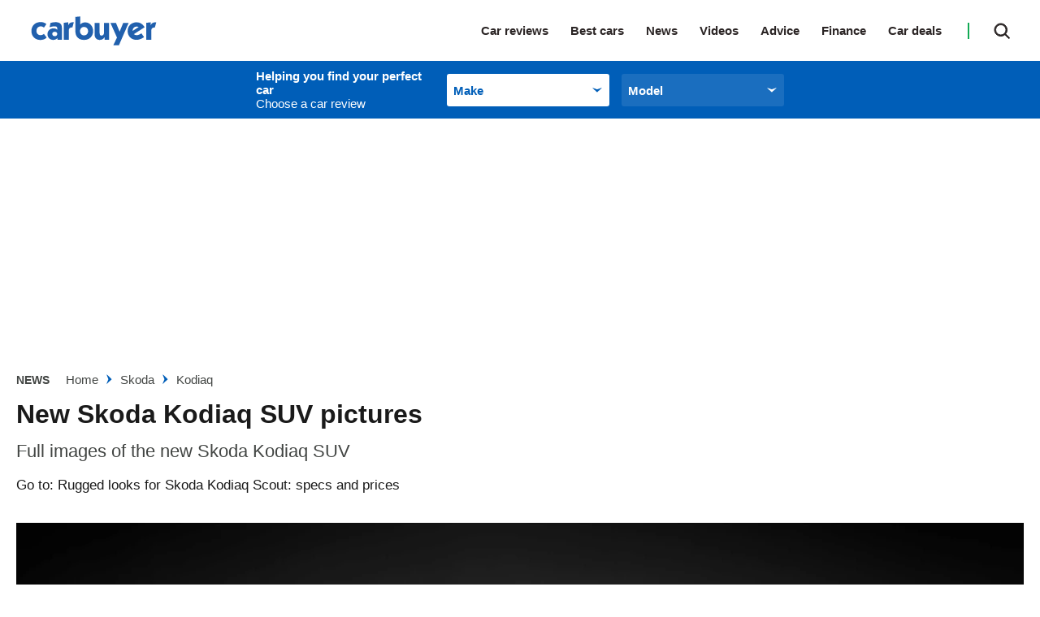

--- FILE ---
content_type: text/html; charset=utf-8
request_url: https://www.carbuyer.co.uk/news/152040/new-skoda-kodiaq-suv-pictures
body_size: 91659
content:
<!doctype html>
<html lang="en" class="no-js"><head><link data-rh="true" rel="preload" as="style" href="/fonts/fonts.css"/><link data-rh="true" rel="stylesheet" href="/fonts/fonts.css" media="print"/><link data-rh="true" rel="apple-touch-icon" href="/public/logo-carbuyer-square.png"/><link data-rh="true" as="image" href="https://mediacloud.carbuyer.co.uk/image/private/s--BZIKHkeU--/f_auto,t_content-image-full-mobile@1/v1579625671/carbuyer/skoda_kodiaq_001.jpg" imageSizes="(min-width: 768px) 1260px, (max-width: 768px) 375px, 375px" imageSrcSet="https://mediacloud.carbuyer.co.uk/image/private/s--BZIKHkeU--/f_auto,t_content-image-full-desktop@1/v1579625671/carbuyer/skoda_kodiaq_001.jpg 1260w, https://mediacloud.carbuyer.co.uk/image/private/s--BZIKHkeU--/f_auto,t_content-image-full-mobile@1/v1579625671/carbuyer/skoda_kodiaq_001.jpg 375w" rel="preload" fetchpriority="high"/><link data-rh="true" href="https://www.carbuyer.co.uk/news/152040/new-skoda-kodiaq-suv-pictures" rel="canonical"/><script>
          !function () { var e = function () { var e, t = "__tcfapiLocator", a = [], n = window; for (; n;) { try { if (n.frames[t]) { e = n; break } } catch (e) { } if (n === window.top) break; n = n.parent } e || (!function e() { var a = n.document, r = !!n.frames[t]; if (!r) if (a.body) { var i = a.createElement("iframe"); i.style.cssText = "display:none", i.name = t, a.body.appendChild(i) } else setTimeout(e, 5); return !r }(), n.__tcfapi = function () { for (var e, t = arguments.length, n = new Array(t), r = 0; r < t; r++)n[r] = arguments[r]; if (!n.length) return a; if ("setGdprApplies" === n[0]) n.length > 3 && 2 === parseInt(n[1], 10) && "boolean" == typeof n[3] && (e = n[3], "function" == typeof n[2] && n[2]("set", !0)); else if ("ping" === n[0]) { var i = { gdprApplies: e, cmpLoaded: !1, cmpStatus: "stub" }; "function" == typeof n[2] && n[2](i) } else a.push(n) }, n.addEventListener("message", (function (e) { var t = "string" == typeof e.data, a = {}; try { a = t ? JSON.parse(e.data) : e.data } catch (e) { } var n = a.__tcfapiCall; n && window.__tcfapi(n.command, n.version, (function (a, r) { var i = { __tcfapiReturn: { returnValue: a, success: r, callId: n.callId } }; t && (i = JSON.stringify(i)), e.source.postMessage(i, "*") }), n.parameter) }), !1)) }; "undefined" != typeof module ? module.exports = e : e() }();
        </script><script>
        window.dataLayer = window.dataLayer ? window.dataLayer : [];

        window._sp_ = {
          config: {
            accountId: 145,
            baseEndpoint: 'https://cb-mms.carbuyer.co.uk',
            targetingParams: {
              type: 'GDPR'
            },
            events: {
              onMessageReady: function () {
                dataLayer.push({
                  'event': 'cmp-event',
                  'cmp-eventType': 'onMessageReady'
                });
              },
              onMessageChoiceSelect: function (choice_id, choice_type_id) {
                dataLayer.push({
                  'event': 'cmp-event',
                  'cmp-eventType': 'onMessageChoiceSelect',
                  'cmp-choice_id': choice_id,
                  'cmp-choice_type_id': choice_type_id
                });
              },
              onPrivacyManagerAction: function (pmData) {
                dataLayer.push({
                  'event': 'cmp-event',
                  'cmp-eventType': 'onPrivacyManagerAction',
                  'cmp-pmData': pmData
                });
              },
              onMessageChoiceError: function (err) {
                dataLayer.push({
                  'event': 'cmp-event',
                  'cmp-eventType': 'onMessageChoiceError',
                  'cmp-err': err
                });
              },
              onConsentReady: function (consentUUID, euconsent) {
                dataLayer.push({
                  'event': 'cmp-event',
                  'cmp-eventType': 'onConsentReady',
                  'cmp-consentUUID': consentUUID,
                  'cmp-euconsent': euconsent
                });
              },
              onPMCancel: function () {
                dataLayer.push({
                  'event': 'cmp-event',
                  'cmp-eventType': 'onPMCancel'
                });
              },
              onMessageReceiveData: function (data) {
                dataLayer.push({
                  'event': 'cmp-event',
                  'cmp-eventType': 'onMessageReceiveData',
                  'cmp-data': JSON.stringify(data)
                });
              },
              onSPPMObjectReady: function () {
                dataLayer.push({
                  'event': 'cmp-event',
                  'cmp-eventType': 'onSPPMObjectReady'
                });
              }
            }
          }
        }
      </script><script async="" src="https://cb-mms.carbuyer.co.uk/wrapperMessagingWithoutDetection.js" type="text/javascript"></script><script>
        (() => {
          const htmlElement = document.getElementsByTagName('html');
          if (htmlElement && htmlElement.length) {
            htmlElement[0].classList.replace('no-js', 'js');
          }
        })();
        </script><meta charSet="utf-8"/><meta name="viewport" content="width=device-width,minimum-scale=1,initial-scale=1"/><meta name="theme-color" content="#fff"/><style data-chunk="main">.polaris__owner-review--collapse p{font-weight:700;margin:0}.polaris__owner-summary .polaris__owner-summary--common-problems ul a{color:#005eb8}.polaris__owner-summary{margin:0 0 30px;padding:0}.polaris__owner-summary .polaris__owner-summary--reviews-container{border-top:1px solid #e4e4e4;display:block;margin:0;padding-top:20px}@media (min-width:48em){.polaris__owner-summary .polaris__owner-summary--reviews-container{display:flex;margin:0}}@media (min-width:64em){.polaris__owner-summary .polaris__owner-summary--reviews-container{margin:0}}.polaris__owner-summary .polaris__owner-summary--section-title{font-style:normal;font-weight:400}.polaris__owner-summary .polaris__owner-summary--reviews-list{line-height:14px;list-style:none;margin:0;padding:0}.polaris__owner-summary .polaris__owner-summary--common-problems ul{font-size:14.008px;font-style:normal;font-weight:400;line-height:24px;list-style:none;margin:0;padding:0}.polaris__owner-summary .polaris__owner-summary--common-problems ul li span{font-weight:700}@media (max-width:47.99em){.polaris__owner-summary .polaris__owner-summary--common-problems{font-size:14px;line-height:17px}}.polaris__owner-summary .polaris__owner-summary--review{display:inline-block;font-size:15px;font-style:normal;font-weight:600;line-height:25px}.polaris__owner-summary .polaris__owner-summary--review-count-text{font-size:12px;font-weight:400;line-height:15px}.polaris__owner-summary .polaris__owner-summary--rating{display:inline-block;margin-right:10px}.polaris__owner-summary a,.polaris__owner-summary a:active,.polaris__owner-summary a:focus,.polaris__owner-summary a:hover{-webkit-text-decoration:none;text-decoration:none}.polaris__owner-summary .polaris__owner-summary--reviews-title{display:flex;justify-content:space-between}.polaris__owner-summary .polaris__owner-summary--reviews-title .polaris__image{max-height:43px;max-width:100px}.polaris__owner-summary--details-summary{display:flex;flex-direction:column}.polaris__owner-summary--recommendation,.polaris__owner-summary--recommendation-notrecommended{background-color:#f3f3f3;margin:10px 0}@media (min-width:48em){.polaris__owner-summary--recommendation,.polaris__owner-summary--recommendation-notrecommended{margin:0 0 20px;padding:3px 5px}.polaris__owner-summary--recommendation img,.polaris__owner-summary--recommendation-notrecommended img{height:36px;margin-top:-5px;width:36px}}.polaris__owner-summary--recommendation-percent,.polaris__owner-summary--recommendation-percent-notrecommended{font-size:15px;font-style:normal;font-weight:700;line-height:34px;margin-right:3px}@media (min-width:48em){.polaris__owner-summary--recommendation-percent,.polaris__owner-summary--recommendation-percent-notrecommended{font-size:19.992px}}.polaris__owner-summary--recommendation-percent{color:#2dbf65}.polaris__owner-summary--recommendation-percent-notrecommended{color:#dc3c46}.polaris__owner-summary--recommendation-text{color:#1a1a1a;font-size:12px;font-style:normal;font-weight:400;line-height:34px}@media (min-width:48em){.polaris__owner-summary--recommendation-text{font-size:18px}.polaris__owner-review--header{display:flex;justify-content:space-between;margin:0}}.polaris__owner-review--recommended svg{display:inline-block;fill:#12aa54;height:20px;margin:0 10px 0 0;width:20px}.polaris__owner-review--details{gap:10px;grid-template-columns:repeat(2,1fr);margin:10px}.polaris__owner-review--reviews{border:1px solid #ddd}.polaris__owner-review--single .polaris__rating--stars{margin:0 0 0 15px}.polaris__owner-review--single .polaris__rating--stars svg{max-height:16px;max-width:16px}.polaris__owner-review--single .polaris__rating--stars .widget-ratings[title="0 Stars"]{display:none!important}.polaris__owner-review{margin:0 0 30px}@media (max-width:47.99em){.polaris__owner-review{box-shadow:0 1px 3px rgba(0,0,0,.161)}}.polaris__owner-review--review-info{background-color:#f3f3f3;padding:10px 40px;text-align:center}@media (max-width:47.99em){.polaris__owner-review--review-info{display:flex;padding:20px}}.polaris__owner-review--review-info .polaris__rating{background-color:#fff;box-shadow:0 3px 6px rgba(0,0,0,.161)}.polaris__owner-review--review-info .polaris__rating .polaris__rating--text{font-style:italic;font-weight:700;margin-bottom:0;margin-top:-12px;text-transform:uppercase}.polaris__owner-review--review-info .polaris__owner-review--owner-info{font-size:12px;line-height:15px;margin-bottom:0;margin-top:5px}@media (max-width:47.99em){.polaris__owner-review--review-info .polaris__owner-review--owner-info{align-self:center;margin-left:10px}}.polaris__owner-review--review-info .polaris__owner-review--owner-info p{margin:0}.polaris__owner-review--recommended{align-items:center;color:#424543;display:flex;font-size:15px;line-height:25px;margin:0 0 20px}.polaris__owner-review--header{border:1px solid #ddd;border-bottom:2px dotted #343a40;margin:0 0 10px}@media (min-width:48em){.polaris__owner-review--header{display:flex;margin:0}}.polaris__owner-review--header .polaris__heading{color:#1a1a1a;font-size:21.998px;font-weight:700;line-height:32px}.polaris__owner-review--car-details-heading{font-size:17px;font-weight:700;line-height:32px;margin:0;text-transform:uppercase}.polaris__owner-review--car-details{display:grid;flex-grow:1;height:100%;margin:10px}@media (max-width:47.99em){.polaris__owner-review--car-details{margin:20px}}.polaris__owner-review--details{display:flex;justify-content:space-between}@media (max-width:47.99em){.polaris__owner-review--details{display:grid;grid-gap:10px;gap:10px;grid-template-columns:repeat(2,1fr);margin:0}}.polaris__owner-review--details-single{flex:0 1 auto;min-width:30px}.polaris__owner-review--label{color:#2b2525;font-size:23.32304273px;font-style:italic;line-height:35px;margin:0}.polaris__owner-review--value{color:#12aa54;font-size:23.32304273px;line-height:35px;max-width:100px}.polaris__owner-review--vertical-rule:not(:last-of-type){border-left:2px dotted #343a40;height:100%}.polaris__owner-review--vertical-rule:last-of-type{display:none}@media (max-width:47.99em){.polaris__owner-review--vertical-rule{display:none}}.polaris__owner-review--reviews{border-top:hidden;display:grid;padding:15px 20px}@media (min-width:48em){.polaris__owner-review--reviews{padding:20px 30px}}.polaris__owner-review--review-content--closed{-webkit-box-orient:vertical;display:-webkit-box;-webkit-line-clamp:4;margin-bottom:20px;max-height:110px;overflow:hidden}.polaris__owner-review--collapse{border:hidden;cursor:pointer;margin:auto}.polaris__owner-review--single{margin:0 0 20px}.polaris__owner-review--single .polaris__rating--label{color:#2b2525;display:inline-block;font-size:23.32304273px;font-style:italic;font-weight:700;line-height:35px}.polaris__owner-review--single .polaris__rating--stars{display:none}.polaris__owner-review--single .polaris__rating--extra{font-size:15px;line-height:25px}.polaris__accent-text{color:#005eb8}.polaris__review-block-title{font-weight:700;margin:0;text-transform:uppercase}.polaris__owner-form--modal-footer{justify-content:space-around}.polaris__owner-form--modal-body,.polaris__owner-form--modal-header{display:flex;flex-direction:column;justify-content:space-around}.polaris__owner-form--modal-header{align-items:center;box-shadow:0 3px 6px #000;width:100%}.polaris__owner-form--modal-header .polaris__owner-form--header-logo{max-width:215px;padding:20px 0}.polaris__owner-form--modal-body{align-items:center;padding:20px 20px 100px}.polaris__owner-form--modal-footer{background-color:#f0f0f0;border-top:1px solid #535066;display:flex;flex-direction:column;font-size:14px;line-height:20px;padding:40px 0}@media (max-width:47.99em){.polaris__owner-form--modal-footer{padding:20px 0}}.polaris__owner-form--modal-footer p{padding:0 25%}@media (max-width:47.99em){.polaris__owner-form--modal-footer p{padding:0 5%}}.polaris__owner-form--dp-logo{margin:10px 0}.polaris__owner-form--title{font-size:21.998px;line-height:28px;margin:10px 0}.polaris__owner-form-description{font-size:14px;line-height:24px;margin:10px 0;text-align:center;width:30%}@media (max-width:47.99em){.polaris__owner-form-description{width:90%}}.polaris__owner-form--modal{background:#fff;border-radius:4px;height:100%;overflow-y:scroll;width:100%}.polaris__owner-form--modal .polaris__owner-form--modal--close.polaris__button{background-color:transparent;background-image:url([data-uri]);background-position:50%;background-repeat:no-repeat;position:absolute;right:10px;top:10px}.polaris__owner-form--modal .polaris__owner-form--modal--close.polaris__button:hover{background-color:transparent}.polaris__owner-form--form-input{display:flex;flex-direction:column}.polaris__owner-form--form-input .polaris__owner-form--input{border-radius:4px;height:40px;width:335px}.polaris__owner-form--form-input .polaris__owner-form--input-long{border:1px solid #1c1836;border-radius:4px;height:90px;width:690px}@media (max-width:47.99em){.polaris__owner-form--form-input .polaris__owner-form--input-long{width:335px}}.polaris__owner-form--form-input .polaris__owner-form--input-score{border:1px solid #1c1836;border-radius:4px;height:40px;width:170px}.polaris__owner-form--form-input .polaris__owner-form--input-radio{height:20px;width:20px}.polaris__owner-form--input-container input[type],.polaris__owner-form--input-container input[type]:focus,.polaris__owner-form--input-container input[type]:invalid{border:1px solid #1c1836;border-radius:4px}.polaris__owner-form--input-container span{margin-right:20px}.polaris__owner-form--label-container{display:flex;justify-content:space-between}.polaris__owner-form--car-details,.polaris__owner-form--user-details{display:grid;grid-gap:0 20px;gap:0 20px;grid-template-columns:repeat(2,1fr);margin-bottom:35px}@media (max-width:47.99em){.polaris__owner-form--car-details,.polaris__owner-form--user-details{grid-template-columns:1fr}}.polaris__owner-form--review-details{display:flex;flex-direction:column;gap:20px;margin-bottom:35px}.polaris__owner-form--submit{height:50px;width:335px}.polaris__owner-form--submit-wrapper{display:flex;justify-content:space-around}.polaris__completed-form--overlay,.polaris__owner-form--modal-overlay{align-items:center;bottom:0;display:flex;justify-content:space-around;left:0;position:fixed;right:0;top:0;z-index:9999}.polaris__owner-form--modal-overlay{background-color:hsla(0,0%,100%,.8)}.polaris__completed-form{background:#fff;height:664px;width:480px}@media (min-width:48em){.polaris__completed-form{border-radius:4px;padding:40px 66px 20px}}.polaris__completed-form--header img{max-height:51px;max-width:174px}.polaris__completed-form--footer{display:flex;justify-content:space-around}.polaris__completed-form--footer .polaris__completed-form--close.polaris__button{background:0 0;font-weight:400;height:40px;margin:-5px}@media (min-width:48em){.polaris__completed-form--footer .polaris__completed-form--close.polaris__button{margin:20px 0}}.polaris__completed-form--footer .polaris__completed-form--close.polaris__button:hover{background:0 0}.polaris__completed-form--footer .polaris__completed-form--close.polaris__button img{height:18px;width:18px}.polaris__completed-form--dp-survey h6{font-family:Barlow,sans-serif;font-size:18px;font-weight:700;line-height:22px;margin:10px 20px}.polaris__modal--overlay.polaris__completed-form--overlay{background-color:rgba(0,0,0,.8)}.polaris__vrm-input,.polaris__vrm-input--form-input{display:flex;flex-direction:column}.polaris__vrm-input--form-input .polaris__vrm-input--label-help{font-weight:300}.polaris__vrm-input--form-input .polaris__vrm-input--label-help-hide{display:none}.polaris__vrm-input--form-input .polaris__vrm-input--label-error{font-weight:300}.polaris__vrm-input--form-input .polaris__vrm-input--label-error-hide{display:none}.polaris__vrm-input--form-input .polaris__vrm-input--input{border-radius:4px;height:40px;width:335px}.polaris__vrm-input--form-input .polaris__vrm-input--input-invalid{background-color:rgba(204,0,0,.102);border:1px solid #c00}.polaris__user-conf,.polaris__user-conf--invalid{display:flex;flex-direction:column;margin-top:10px;padding:12px}.polaris__user-conf{background-color:#fff;border:1px solid #000}.polaris__user-conf p,.polaris__user-conf--invalid p{font-size:16px;line-height:18px}.polaris__user-conf .polaris__user-conf--model{font-size:14px;line-height:14px;margin:2px}.polaris__user-conf .polaris__user-conf--details{font-size:12px;font-weight:300;line-height:14px}.polaris__user-conf .polaris__user-conf--confirm{margin:0 0 10px}.polaris__user-conf--invalid{background-color:rgba(204,0,0,.102);border:1px solid #c00}.polaris__user-conf--invalid .polaris__user-conf--problem{font-size:18px;line-height:22px;margin:5px 0}.polaris__user-conf--invalid .polaris__user-conf--problem img{height:18px;margin-bottom:4px;width:18px}.polaris__user-conf--invalid .polaris__user-conf--details{font-size:12px;font-weight:700;line-height:18px;margin:0}.polaris__user-conf--hidden{display:none}.polaris__user-conf--vrm{background-color:#fcec34;border:1px solid #000;height:24px;padding:0 10px}.polaris__user-conf--buttons{display:flex}.polaris__user-conf--buttons .polaris__button.polaris__user-conf--conf-button,.polaris__user-conf--buttons .polaris__button.polaris__user-conf--reenter-button{border:1px solid #000;border-radius:4px;height:30px;margin-right:10px;min-width:50px;padding:0 10px}.polaris__completed-form--header{align-items:center;display:flex;justify-content:space-evenly;margin:20px 0}@media (max-width:47.99em){.polaris__completed-form--header{flex-direction:column;margin:0}.polaris__completed-form--header .polaris__completed-form--cb-logo{box-shadow:0 3px 6px #000;display:flex;justify-content:space-around;margin-bottom:20px;padding:20px;width:100%}.polaris__completed-form--header .polaris__completed-form--cb-logo img{max-height:32px}}.polaris__completed-form--body{align-items:center;display:flex;flex-direction:column;text-align:center}.polaris__completed-form--body h3{font-size:28px;line-height:34px;margin:10px 0}.polaris__completed-form--body p{font-size:14px;line-height:18px}@media (max-width:47.99em){.polaris__completed-form--body{margin:0 10px}.polaris__completed-form--body h3{font-size:22px;line-height:27px}.polaris__completed-form--body p{padding:0 20px}}.polaris__completed-form--dp-survey{border-radius:4px;box-shadow:0 3px 6px #000;padding:10px 20px}.polaris__completed-form--dp-survey p{font:14px/18px Barlow,sans-serif;letter-spacing:0;margin-bottom:10px}.polaris__completed-form--dp-survey img.polaris__complete-form--dp-img{height:68%;width:68%}.polaris__completed-form--dp-survey .polaris__dp-survey--cta.polaris__button{border-radius:4px;font:700 15px/18px Barlow,sans-serif;margin-bottom:10px;text-transform:uppercase}.polaris__completed-form--overlay{background-color:rgba(0,0,0,.8)}.polaris__owner-review--collapse p{font-size:14px}.polaris__or-rating-card{margin:0;padding:0 0 30px}.polaris__or-rating-card .polaris__or-rating-card--meta{border:1px solid #ddd;border-left:0;border-right:0;border-top:1px solid #ddd;color:#1a1a1a;display:block;font-size:15px;letter-spacing:-.3px;line-height:25px;padding:20px}@media (max-width:47.99em){.polaris__or-rating-card .polaris__or-rating-card--meta{margin-left:-20px;margin-right:-20px;width:calc(100% + 40px)}}@media (min-width:48em){.polaris__or-rating-card .polaris__or-rating-card--meta{border:1px solid #ddd;display:block;grid-gap:45px;padding:0}}.polaris__or-rating-card .polaris__or-rating-card--section-container{display:block;grid-gap:20px;grid-template-columns:90px auto;margin-bottom:10px}@media (min-width:48em){.polaris__or-rating-card .polaris__or-rating-card--section-container{grid-template-columns:100px auto;margin-bottom:0}}.polaris__footer--navigation ul,.polaris__or-rating-card .polaris__or-rating-card--rating-container ul,.polaris__or-rating-card .polaris__or-rating-card--section-container ul{list-style-type:none;margin:0;padding:0}.polaris__or-rating-card .polaris__or-rating-card--row{display:block;grid-gap:20px;grid-template-columns:1fr;margin:0}@media (min-width:48em){.polaris__or-rating-card .polaris__or-rating-card--row{grid-template-columns:repeat(2,1fr)}}.polaris__or-rating-card .polaris__or-rating-card--row:last-child{margin:0}.polaris__or-rating-card .polaris__or-rating-card--label,.polaris__or-rating-card .polaris__rating--label,.polaris__or-rating-card .polaris__verdict-extra--label{color:#1a1a1a;font-size:17.986px;font-weight:600;line-height:28px;margin:0 0 5px;text-align:left;text-transform:capitalize}.polaris__or-rating-card .polaris__or-rating-card--label svg,.polaris__or-rating-card .polaris__rating--label svg,.polaris__or-rating-card .polaris__verdict-extra--label svg{fill:#1a1a1a;height:24px;width:24px}.polaris__or-rating-card .polaris__or-rating-card--price{color:#222a32;font-size:16px;font-weight:700;line-height:25px}@media (min-width:48em){.polaris__or-rating-card .polaris__or-rating-card--price{line-height:24px}}.polaris__or-rating-card .polaris__or-rating-card--price .polaris__price--post,.polaris__or-rating-card .polaris__or-rating-card--price .polaris__price--prefix{color:#1a1a1a;font-style:italic;font-weight:400}.polaris__or-rating-card .polaris__or-rating-card--price-container .polaris__or-rating-card--label,.polaris__or-rating-card .polaris__or-rating-card--price-container .polaris__verdict-extra--label{text-align:left}.polaris__or-rating-card .polaris__rating--text{color:#1a1a1a;font-size:15px;font-weight:400;line-height:25px;margin:0 0 10px}.-is-search-open .polaris__header--search input.polaris__input,.polaris__header--navigation li,.polaris__or-rating-card .polaris__or-rating-card--ctas,.polaris__or-rating-card .polaris__or-rating-card--submit-rating-cta{display:block}@media (min-width:48em){.polaris__or-rating-card .polaris__or-rating-card--ctas,.polaris__or-rating-card .polaris__or-rating-card--submit-rating-cta{display:flex;flex-direction:row}}.polaris__or-rating-card .polaris__or-rating-card--ctas a,.polaris__or-rating-card .polaris__or-rating-card--ctas button,.polaris__or-rating-card .polaris__or-rating-card--submit-rating-cta a,.polaris__or-rating-card .polaris__or-rating-card--submit-rating-cta button{background:#fff;border:2px solid #005eb8;border-radius:25px;color:#005eb8;display:block;flex:1 0;font-size:14px;font-weight:700;line-height:1;margin:0 0 10px;padding:16px;text-align:center;-webkit-text-decoration:none;text-decoration:none;text-transform:none}@media (min-width:48em){.polaris__or-rating-card .polaris__or-rating-card--ctas a,.polaris__or-rating-card .polaris__or-rating-card--ctas button,.polaris__or-rating-card .polaris__or-rating-card--submit-rating-cta a,.polaris__or-rating-card .polaris__or-rating-card--submit-rating-cta button{margin-left:10px}.polaris__or-rating-card .polaris__or-rating-card--ctas a:first-child,.polaris__or-rating-card .polaris__or-rating-card--ctas button:first-child,.polaris__or-rating-card .polaris__or-rating-card--submit-rating-cta a:first-child,.polaris__or-rating-card .polaris__or-rating-card--submit-rating-cta button:first-child{margin-left:0}}.polaris__or-rating-card .polaris__or-rating-card--ctas a:hover,.polaris__or-rating-card .polaris__or-rating-card--ctas button:hover,.polaris__or-rating-card .polaris__or-rating-card--submit-rating-cta a:hover,.polaris__or-rating-card .polaris__or-rating-card--submit-rating-cta button:hover{background:#fff;border-color:#01519c;color:#01519c;-webkit-text-decoration:none;text-decoration:none}.polaris__or-rating-card .polaris__or-rating-card--cta-spaceholder{height:20px}.polaris__or-rating-card .polaris__rating--extra{font-weight:700}.polaris__header--product-selector--wrapper .polaris__select .polaris__control .polaris__placeholder,.polaris__header--product-selector--wrapper .polaris__select .polaris__control:hover .polaris__placeholder{color:#005eb8}.polaris__header{background:#fff;position:relative;top:0;z-index:99}@media (max-width:47.99em){.-menu-open .polaris__header{height:100vh}}.polaris__header--logo{width:160px}@media (max-width:47.99em){.polaris__header--logo{left:50%;position:absolute;transform:translateX(-50%)}}@media (min-width:48em){.polaris__header--logo{margin:0;width:100px}}@media (min-width:64em){.polaris__header--logo{width:175px}}@media (min-width:78.75em){.polaris__header--logo{width:190px}}.polaris__header--logo img{display:block;height:38px;margin:0 auto;position:relative;width:175px;z-index:19}.-is-search-open .polaris__header--logo{display:none}@media (min-width:48em){.-is-search-open .polaris__header--logo{display:block}}.polaris__header--inner{align-items:center;display:flex;height:60px;justify-content:space-between;margin:0 auto;max-width:1300px;padding:0 20px;position:relative;width:100%}@media (min-width:48em){.polaris__header--inner{height:75px;padding:0 10px}}@media (min-width:64em){.polaris__header--inner{padding:0 20px}}@media (max-width:47.99em){.polaris__header--inner.-is-search-open{padding:0}.polaris__header--inner.-is-search-open:after{background-color:rgba(26,26,26,.29);content:"";height:100%;left:0;position:fixed;top:0;width:100%;z-index:-1}}.polaris__header--menu-button.polaris__button{background:url([data-uri]) no-repeat 50%;background-size:contain;border:0;border-radius:0;cursor:pointer;height:28px;left:20px;outline:0;padding:0;position:absolute;text-indent:-9999em;top:16px;transition:none;width:28px}@media (min-width:48em){.polaris__header--menu-button.polaris__button{display:none}}.polaris__header--menu-button.polaris__button:hover{background-color:transparent}.-is-menu-open .polaris__header--menu-button.polaris__button{background:url([data-uri]) no-repeat 50%;background-size:contain;height:33px;left:15px;width:33px}@media (max-width:47.99em){.-is-search-open .polaris__header--menu-button.polaris__button{display:none}}.polaris__header--navigation-search{align-items:center;display:flex;justify-content:flex-end}@media (max-width:47.99em){.polaris__header--navigation-search{width:100%}}@media (min-width:48em){.-is-search-open .polaris__header--navigation-search{width:75%}}@media (min-width:64em){.-is-search-open .polaris__header--navigation-search{width:80%}}.polaris__header--navigation{background:#fff;border-top:1px solid #3c4550;display:none;font-size:23.32304273px;font-weight:600;left:0;list-style-type:none;margin:auto;max-height:550px;overflow:scroll;position:absolute;top:60px;width:100%;z-index:10}@media (min-width:48em){.polaris__header--navigation{border-top:0;display:block;font-size:14px;height:100%;left:auto;max-height:none;overflow:visible;position:static;top:0;width:auto}}@media (min-width:64em){.polaris__header--navigation{font-size:15px}}@media (max-width:47.99em){.polaris__header--navigation:first-of-type{padding-top:5px}.-is-menu-open .polaris__header--navigation{display:block;height:100vh}}.polaris__header--navigation ul:not(.-sub-menu-list){margin:5px 0 0;padding:0}@media (min-width:48em){.polaris__header--navigation ul:not(.-sub-menu-list){margin:0}.polaris__header--navigation li{display:inline-block}}.polaris__header--navigation a,.polaris__header--navigation li>span:not(.polaris__navigation--item-icon){color:#2b2525;cursor:pointer;display:block;margin:0;padding:9px 20px;position:relative;-webkit-text-decoration:none;text-decoration:none}@media (min-width:48em){.polaris__header--navigation a,.polaris__header--navigation li>span:not(.polaris__navigation--item-icon){border-bottom:0;padding:17px 8px}}@media (min-width:64em){.polaris__header--navigation a,.polaris__header--navigation li>span:not(.polaris__navigation--item-icon){padding:15px 27px 15px 0}}.polaris__header--navigation a span,.polaris__header--navigation li>span:not(.polaris__navigation--item-icon) span{border-bottom:0}.polaris__header--navigation a:hover,.polaris__header--navigation li>span:not(.polaris__navigation--item-icon):hover{-webkit-text-decoration:none;text-decoration:none}@media (min-width:48em){.polaris__header--navigation a:hover,.polaris__header--navigation li>span:not(.polaris__navigation--item-icon):hover{color:#005eb8;opacity:1}}.polaris__header--navigation a:hover svg,.polaris__header--navigation li>span:not(.polaris__navigation--item-icon):hover svg{fill:#005eb8}.polaris__header--navigation a.-is-active,.polaris__header--navigation a.-is-emphasized,.polaris__header--navigation li>span:not(.polaris__navigation--item-icon).-is-active,.polaris__header--navigation li>span:not(.polaris__navigation--item-icon).-is-emphasized{color:#005eb8}@media (min-width:48em){.polaris__header--navigation a span,.polaris__header--navigation li>span:not(.polaris__navigation--item-icon) span{border-bottom:0}.polaris__header--navigation li.-no-link{padding-right:8px}}@media (min-width:64em){.polaris__header--navigation li.-no-link{padding-right:27px}}.polaris__header--navigation .-has-sub-menu>span,.polaris__header--navigation li.-no-link>span{display:inline-block}.polaris__header--navigation li.-no-link>span:not(.polaris__navigation--item-icon){padding-right:0}.polaris__header--navigation .-has-sub-menu a{opacity:1}.polaris__header--navigation a.-is-external{position:relative}.polaris__header--navigation a.-is-external:after{background:url([data-uri]) no-repeat 50%;background-size:10px;content:"";display:inline-block;height:10px;margin-left:10px;width:10px}@media (min-width:48em){.polaris__header--navigation a.-is-external:after{display:none}.polaris__header--navigation a.-is-external:hover:after{display:block;margin-left:0;position:absolute;right:-2px;top:calc(50% + 2px);transform:translateY(-50%)}}@media (min-width:64em){.polaris__header--navigation a.-is-external:hover:after{right:14px}}.-is-search-open .polaris__header--navigation{display:none}@media (max-width:47.99em){.polaris__header--navigation .-is-open>a{color:#005eb8}.polaris__header--navigation .-sub-menu a{padding:9px 20px 9px 40px}}.polaris__header--navigation .-sub-menu-list{margin:0;padding:0}.polaris__header--search-button.polaris__button{background:url([data-uri]) no-repeat;background-position:50%;background-size:20px 20px;border:0;border-radius:0;color:#424543;cursor:pointer;height:20px;padding:0;transition:none;width:20px}@media (min-width:48em){.polaris__header--search-button.polaris__button{height:40px;position:relative;right:0;width:30px}}@media (min-width:64em){.polaris__header--search-button.polaris__button{display:block;height:41px;width:54px}}.polaris__header--search-button.polaris__button:hover{background:url([data-uri]) no-repeat;background-position:50%;background-size:20px 20px}@media (min-width:48em){.polaris__header--search-button.polaris__button:hover{background-color:transparent;border-color:#fff}}.polaris__header--search-button.polaris__button:focus{outline:0}.-is-menu-open .polaris__header--search-button.polaris__button,.-is-search-open .polaris__header--search:before{display:none}@media (min-width:48em){.-is-menu-open .polaris__header--search-button.polaris__button{display:block}}.-is-search-open .polaris__header--search-button.polaris__button{background:url([data-uri]) no-repeat 50%;background-position:50%;border:0}@media (max-width:47.99em){.-is-search-open .polaris__header--search-button.polaris__button{background-image:url([data-uri]);position:absolute;right:20px;top:50%;transform:translateY(-50%)}}.polaris__header--search{align-items:center;display:flex;justify-content:flex-end;margin-left:0;position:relative}@media (min-width:48em){.polaris__header--search{height:40px;margin:0 0 0 20px;top:0;width:auto}}@media (min-width:64em){.polaris__header--search{height:41px}}@media (min-width:48em){.polaris__header--search:before{background-color:#12aa54;content:"";display:block;height:20px;left:-15px;position:absolute;top:50%;transform:translateY(-50%);width:2px}}.-is-search-open .polaris__header--search{width:100%}@media (min-width:48em){.-is-search-open .polaris__header--search{width:90%}}@media (min-width:64em){.-is-search-open .polaris__header--search{width:75%}}.polaris__header--search .polaris__search--form{align-items:center;display:flex}.polaris__header--search .polaris__search{display:none;position:relative;width:100%}.-is-search-open .polaris__header--search .polaris__search{display:block}.polaris__footer--extra .polaris__subscription:after,.polaris__footer--extra .polaris__subscription:before,.polaris__header--search .polaris__search .polaris__button{display:none}.polaris__header--search input.polaris__input{-webkit-appearance:none;background:#005eb8;border:1px solid #005eb8;border-radius:0;box-sizing:border-box;color:#fff;display:block;font-family:Lato,Arial fallback,Tahoma,Helvetica,sans-serif;font-size:16px;font-weight:700;line-height:25px;min-height:60px;padding:0 20px;width:100%}@media (min-width:48em){.polaris__header--search input.polaris__input{background:#005eb8;font-size:15px;min-height:40px;width:calc(100% - 10px)}}@media (min-width:64em){.polaris__header--search input.polaris__input{min-height:41px;padding:8px 20px}}.polaris__header--search input.polaris__input:focus{-webkit-appearance:none;border-color:#005eb8;outline:0}.polaris__header--search input.polaris__input::-moz-placeholder{color:#fff}.polaris__header--search input.polaris__input::placeholder{color:#fff}.polaris__header--product-selector--wrapper{background-color:#005eb8}.polaris__header--product-selector--wrapper .polaris__product-selector{margin:0}@media (max-width:47.99em){.polaris__header--product-selector--wrapper .polaris__product-selector--inner{margin:0;max-width:none}}.polaris__header--product-selector--wrapper .polaris__select .polaris__control{background-color:transparent}@media (min-width:48em){.polaris__header--product-selector--wrapper .polaris__select .polaris__control{width:200px}}.polaris__header--product-selector--wrapper .polaris__select.polaris--is-disabled{background-color:#1a6ebf}.polaris__header--product-selector--wrapper .polaris__select.polaris--is-disabled div.polaris__placeholder{color:#fff}.polaris__header--product-selector--wrapper .polaris__select.polaris--is-disabled .polaris__control--is-disabled .polaris__dropdown-indicator:before{background-image:url([data-uri])}.polaris__header--subscribe{font-weight:700;position:absolute;right:20px;text-transform:uppercase;z-index:3}@media (min-width:48em){.polaris__header--subscribe{margin:0;position:relative;right:0}}@media (max-width:47.99em){.-is-menu-open .polaris__header--subscribe{display:none}}.polaris__header--subscribe .polaris__button{background-color:#dc3943;border-color:#dc3943;border-radius:0;display:block;font-size:13px;line-height:1;padding:6.5px 12px}@media (min-width:64em){.polaris__header--subscribe .polaris__button{font-size:14px;padding:13.5px 22px}}.polaris__header--subscribe .polaris__button:hover{background-color:#ca313a;color:#fff;-webkit-text-decoration:none;text-decoration:none}.polaris__navigation--item-icon svg{fill:#2b2525;height:6.5px;width:10.5px}.polaris__owner-review--owner-info{color:#525f6b}.polaris__owner-review--collapse{background-color:#fff}.polaris__owner-review--collapse .polaris__owner-review--collapse-close{color:#54606c}.polaris__owner-review--collapse .polaris__owner-review--collapse-readmore{color:#005eb8}.polaris__review-block-title{color:#343a40;font-size:17px;line-height:34px}.polaris__footer{background:#1a1a1a;margin:0;padding:10px 0;position:relative}.polaris__footer p{color:#1a1a1a;font-size:15px;line-height:25px;margin:0 0 30px}@media (min-width:48em){.polaris__footer .polaris__content{display:grid;grid-gap:20px;grid-template-columns:1fr 2fr 2fr}.polaris__footer .polaris__content.-footer-nav{grid-template-columns:2fr 1fr}}@media (min-width:64em){.polaris__footer .polaris__content{grid-template-columns:1fr 2fr 300px}.polaris__footer .polaris__content.-footer-nav{grid-template-columns:2fr 1fr}}.polaris__footer--row{padding:20px 0 30px}@media (min-width:64em){.polaris__footer--row{padding:25px 0 30px}}.polaris__footer--navigation{margin:0 0 30px}@media (min-width:48em){.polaris__footer--navigation{margin-bottom:0}.polaris__footer--navigation ul{display:grid;grid-column-gap:20px;grid-template-columns:repeat(2,1fr)}}@media (min-width:64em){.polaris__footer--navigation ul{grid-template-columns:repeat(3,.3fr)}}.polaris__footer--navigation li{display:block;margin:0 0 20px}.polaris__footer--navigation a{color:#fff;display:block;font-size:14px;font-weight:500;line-height:1;margin:0 10px 10px 0;text-transform:uppercase}.polaris__footer--extra .polaris__subscription{margin:0;width:100%}.polaris__footer--extra .polaris__subscription h2{color:#fff;font-size:21.998px;font-weight:700;line-height:27px;margin:0}.polaris__footer--extra .polaris__subscription .polaris__subscription--excerpt{color:hsla(0,0%,87%,.75);font-size:15px;line-height:25px;margin-bottom:20px}.polaris__footer--extra .polaris__subscription .polaris__link{background-color:#005eb8;border-color:transparent;border-radius:0;color:#fff;display:inline-block;font-size:16px;padding:0;text-align:center;-webkit-text-decoration:none;text-decoration:none;text-transform:uppercase;width:100%}.polaris__footer--extra .polaris__subscription .polaris__link:hover{background-color:#fff;border-color:transparent;color:#01519c}.polaris__footer--extra .polaris__subscription .polaris__link:active,.polaris__footer--extra .polaris__subscription .polaris__link:focus,.polaris__footer--extra .polaris__subscription .polaris__link:hover{outline:0}@media (min-width:48em){.polaris__footer--extra .polaris__subscription .polaris__link{width:auto}}@media (min-width:64em){.polaris__footer--extra .polaris__subscription .polaris__link{padding:0}}.polaris__footer--extra .polaris__subscription .polaris__subscription--container{background:0 0;display:block}.polaris__footer--social{align-items:center;display:flex;justify-content:space-between}@media (min-width:48em){.polaris__footer--social{justify-content:flex-end}}.polaris__footer--social a{align-items:center;background-color:transparent;border-radius:0;display:inline-flex;height:22px;justify-content:center;margin:0 0 0 30px;position:relative;width:22px}.polaris__footer--social a:before{align-items:center;color:#fff;display:flex;height:100%;justify-content:center;left:0;position:absolute;text-indent:0;top:0;width:100%}.polaris__footer--social a:hover .polaris__social--icon{background-color:transparent;opacity:1}.polaris__footer--social a .polaris__social--icon{background-color:transparent;opacity:.6}@media (min-width:48em){.polaris__footer--copyright{grid-column:span 2}}.polaris__footer--copyright p{color:#ddd;text-align:center}
/*# sourceMappingURL=styles-3999605a.css.map*/</style><style data-chunk="main">@-webkit-keyframes spin{to{-webkit-transform:rotate(1turn);transform:rotate(1turn)}}@keyframes spin{to{-webkit-transform:rotate(1turn);transform:rotate(1turn)}}@-webkit-keyframes dotPulseBefore{0%,60%,to{-webkit-box-shadow:9976.5px 0 0 -5px #005eb8;box-shadow:9976.5px 0 0 -5px #005eb8}30%{-webkit-box-shadow:9976.5px 0 0 2px #005eb8;box-shadow:9976.5px 0 0 2px #005eb8}}@keyframes dotPulseBefore{0%,60%,to{-webkit-box-shadow:9976.5px 0 0 -5px #005eb8;box-shadow:9976.5px 0 0 -5px #005eb8}30%{-webkit-box-shadow:9976.5px 0 0 2px #005eb8;box-shadow:9976.5px 0 0 2px #005eb8}}@-webkit-keyframes dotPulse{0%,60%,to{-webkit-box-shadow:9999px 0 0 -5px #005eb8;box-shadow:9999px 0 0 -5px #005eb8}30%{-webkit-box-shadow:9999px 0 0 2px #005eb8;box-shadow:9999px 0 0 2px #005eb8}}@keyframes dotPulse{0%,60%,to{-webkit-box-shadow:9999px 0 0 -5px #005eb8;box-shadow:9999px 0 0 -5px #005eb8}30%{-webkit-box-shadow:9999px 0 0 2px #005eb8;box-shadow:9999px 0 0 2px #005eb8}}@-webkit-keyframes dotPulseAfter{0%,60%,to{-webkit-box-shadow:10021.5px 0 0 -5px #005eb8;box-shadow:10021.5px 0 0 -5px #005eb8}30%{-webkit-box-shadow:10021.5px 0 0 2px #005eb8;box-shadow:10021.5px 0 0 2px #005eb8}}@keyframes dotPulseAfter{0%,60%,to{-webkit-box-shadow:10021.5px 0 0 -5px #005eb8;box-shadow:10021.5px 0 0 -5px #005eb8}30%{-webkit-box-shadow:10021.5px 0 0 2px #005eb8;box-shadow:10021.5px 0 0 2px #005eb8}}.polaris__anchor-block{display:initial}.polaris__image--wrapper .polaris__image--meta{padding:0 0 10px}.polaris__image--wrapper .polaris__image--meta .polaris__image--caption,.polaris__image--wrapper .polaris__image--meta figcaption{color:#1a1a1a;font-size:15px;font-weight:700;line-height:25px;margin:0}.polaris__image--wrapper .polaris__image--meta .polaris__image--credits{color:#1a1a1a;font-size:13px;font-style:normal;line-height:23px;margin:5px 0 10px}.imgScriptEnabled,.polaris__navigation button>span,.polaris__navigation button>svg{display:none}.polaris__breadcrumb{color:#1a1a1a;margin:0;padding:20px 0 10px}@media (min-width:48em){.polaris__breadcrumb{-webkit-box-align:center;-ms-flex-align:center;align-items:center;display:-webkit-box;display:-ms-flexbox;display:flex;margin:0}}.polaris__breadcrumb ul{-webkit-box-align:center;-ms-flex-align:center;align-items:center;display:-webkit-box;display:-ms-flexbox;display:flex;-ms-flex-wrap:wrap;flex-wrap:wrap;margin:10px 0 0;padding:0}@media (min-width:48em){.polaris__breadcrumb ul{margin:0;padding:0 20px 0 0}}@media (min-width:64em){.polaris__breadcrumb ul{-webkit-box-pack:center;-ms-flex-pack:center;justify-content:center}}.polaris__breadcrumb li{display:inline-block;font-size:15px;line-height:1;margin:0 10px 0 0;position:relative}@media (min-width:48em){.polaris__breadcrumb li{margin-bottom:0}}.polaris__breadcrumb li:after{content:url([data-uri]);display:inline-block;margin-left:15px}.polaris__breadcrumb li:last-of-type:after{display:none}.polaris__breadcrumb li a{color:#424543;padding:0;-webkit-text-decoration:none;text-decoration:none}.polaris__breadcrumb li a:focus,.polaris__breadcrumb li a:hover{color:#005eb8}.polaris__breadcrumb.-sponsored .polaris__breadcrumb--kicker{background-color:transparent}.polaris__breadcrumb .polaris__breadcrumb--kicker+ul,.polaris__breadcrumb .polaris__breadcrumb--title+ul{padding:0}@media (min-width:48em){.polaris__breadcrumb .polaris__breadcrumb--kicker+ul,.polaris__breadcrumb .polaris__breadcrumb--title+ul{padding:0 10px}}@media (min-width:64em){.polaris__breadcrumb .polaris__breadcrumb--kicker+ul,.polaris__breadcrumb .polaris__breadcrumb--title+ul{padding:0 20px}}.polaris__breadcrumb .polaris__breadcrumb--title+.polaris__breadcrumb--kicker{margin:10px 0}@media (min-width:48em){.polaris__breadcrumb .polaris__breadcrumb--title+.polaris__breadcrumb--kicker{margin:0 0 0 20px}}.polaris__breadcrumb--kicker{background-color:transparent;color:#424543;font-size:14px;font-weight:700;line-height:1;padding:0}.polaris__breadcrumb--title{font-family:Lato,Arial fallback,Tahoma,Helvetica,sans-serif;font-size:25.993px;font-weight:700;line-height:1;margin:0;text-transform:none}.polaris__iframe iframe{border:0;max-width:100%}.polaris__button,.polaris__button.-primary{background-color:#005eb8;border:2px solid transparent;border-radius:25px;color:#fff;cursor:pointer;font-family:inherit;font-size:16px;line-height:1;margin:0;padding:15px 25px;-webkit-transition:all .2s;transition:all .2s}.polaris__button.-primary:hover,.polaris__button:hover{background-color:#01519c}.polaris__button.-secondary{border:2px solid #1a1a1a;border-radius:25px;color:#1a1a1a;cursor:pointer;font-family:inherit;font-size:16px;line-height:1;margin:0;padding:13px 25px}.polaris__button.-secondary,.polaris__button.-secondary:hover{background-color:transparent}.polaris__button.-link{background:0 0;border:0;font-size:16px;line-height:1;margin:0;padding:0;-webkit-text-decoration:underline;text-decoration:underline}.polaris__button.-link,.polaris__button.-link:hover{color:#1a1a1a;cursor:pointer}.polaris__navigation .-has-sub-menu{position:relative}.polaris__navigation .-has-sub-menu a svg{fill:#2b2525;height:6.5px;width:10.5px}@media (min-width:48em){.polaris__navigation .-has-sub-menu:hover .-sub-menu{display:block}}.polaris__navigation .-sub-menu{background-color:#fff;border:0;-webkit-box-shadow:none;box-shadow:none;display:none;margin:0;min-width:200px;position:relative}@media (min-width:48em){.polaris__navigation .-sub-menu{left:0;position:absolute;top:calc(100% - 10px);z-index:99}}.polaris__navigation .-sub-menu a{border-top:0;color:#2b2525;padding:5px 20px}.polaris__navigation .-sub-menu a:hover{background-color:#f3f3f3;color:#005eb8}.polaris__navigation .-sub-menu[aria-hidden=true]{display:none}.polaris__hero--title span,.polaris__navigation .-sub-menu li,.polaris__navigation .-sub-menu[aria-hidden=false]{display:block}.polaris__navigation .-is-open .polaris__navigation--item-icon svg{-webkit-transform:rotate(-180deg);transform:rotate(-180deg)}.polaris__navigation--item-icon{border:0;display:inline-block;margin:0 0 0 10px}.polaris__ad.-empty-ad-slot .polaris__ad--label,.polaris__ad.-empty-ad-slot.-rendered-ad-slot,.polaris__navigation--heading{display:none}.polaris__ad{background-color:#fff;margin:0;min-height:0;padding:6.6666666667px 0 10px;text-align:center;width:100%}@media (min-width:48em){.polaris__ad{margin:0 auto;padding:6.6666666667px 0 10px}}@media (min-width:64em){.polaris__ad{padding:6.6666666667px 0 10px}}.polaris__ad.-full-width{background-color:#fff;border:0;left:50%;margin:0 -50vw;position:relative;right:50%;width:100vw}@media (min-width:48em){.polaris__ad.-full-width{margin:0 -50vw}}.polaris__ad.-mobile-sticky{bottom:0;left:0;margin:0 auto;padding:6.6666666667px 0 10px;position:fixed;right:0;width:100%;z-index:99}@media (min-width:48em){.polaris__ad.-mobile-sticky{background:0 0;display:none;height:0}}.polaris__ad.-no-background{background:0 0}@media (max-width:47.99em){.polaris__ad.-sidebar-ad{background-color:#fff;left:50%;margin:0 -50vw;position:relative;right:50%;width:100vw}}@media (min-width:48em){.polaris__ad.-sidebar-ad{background-color:#fff;border:1px solid #ddd;max-width:320px;padding:10px;position:sticky}}.polaris__ad.-native-ad{background:0 0;border:0;margin:0;padding:0}.polaris__ad.-empty-ad-slot{left:0;margin:0;padding:0;visibility:hidden;width:1px}.polaris__ad--label{color:#545454;font-size:10px;line-height:normal;padding:0 0 6.6666666667px;text-align:center;text-transform:none}@media (min-width:48em){.polaris__ad--label{font-size:12px;padding:0 0 6.6666666667px}}body:not(.amp-mode-touch){overflow-x:hidden}body:not(.amp-mode-touch) .polaris__app .polaris__footer{padding-bottom:157px}@media (min-width:48em){body:not(.amp-mode-touch) .polaris__app .polaris__footer{padding-bottom:inherit}}.polaris__app .polaris__footer .polaris__amp-ad{border:0;margin:0;padding:0}.polaris__app .polaris__footer .polaris__amp-ad amp-sticky-ad{background-color:#fff;color:#545454;font-size:10px;line-height:normal;padding:10px 0;text-align:center;text-transform:none}@media (min-width:48em){.polaris__app .polaris__footer .polaris__amp-ad amp-sticky-ad{font-size:12px}}.polaris__app .polaris__footer .polaris__amp-ad amp-sticky-ad .amp-sticky-ad-close-button{background-color:inherit;display:none}.polaris__app .polaris__footer .polaris__amp-ad amp-sticky-ad amp-sticky-ad-top-padding{background-color:inherit;display:block}div[id^=oop_]{position:absolute}.polaris__impression-ad,.polaris__react-player>div{left:0;position:absolute;top:0}.polaris__link.-skip-advert{background-color:#fff;color:#1a1a1a;height:0;overflow:hidden;padding:0;position:absolute;-webkit-transition-property:none;transition-property:none;width:0;z-index:100000}@media (max-width:47.99em){.polaris__link.-skip-advert{display:none}}.polaris__link.-skip-advert.-right-side-skip{left:-100px;top:100px}.polaris__link.-skip-advert:not(.polaris__link.-skip-advert.-right-side-skip){left:0}.polaris__link.-skip-advert:focus{height:auto;padding:8px;width:auto}[amp=true] .polaris__link.-skip-advert{display:none}.polaris__social .polaris__social--icon:hover{background-color:#fff}.polaris__social a{border:0;margin:0 0 0 20px}.polaris__social a:first-of-type{margin-left:0}.polaris__social .polaris__social--icon{-webkit-box-align:center;-ms-flex-align:center;align-items:center;background-color:#fff;background-position:50%;background-repeat:no-repeat;border:2px solid #dbdee1;border-radius:0;display:-webkit-inline-box;display:-ms-inline-flexbox;display:inline-flex;height:50px;-webkit-box-pack:center;-ms-flex-pack:center;justify-content:center;position:relative;width:50px}.polaris__social .polaris__social--icon svg{fill:#343a40;max-height:20px;max-width:20px}.polaris__social .polaris__social--icon:hover svg{fill:#1a1a1a}.polaris__social .polaris__social--label{border:0;color:#393939;font-size:15px;line-height:25px;clip:rect(1px,1px,1px,1px);clip-path:inset(50%);height:1px;margin:-1px;overflow:hidden;padding:0;position:absolute;width:1px;word-wrap:normal!important}.polaris__social .polaris__social--label:focus{background-color:#eee;clip:auto!important;clip-path:none;color:#444;display:block;font-size:1em;height:auto;left:5px;line-height:normal;padding:15px 23px 14px;-webkit-text-decoration:none;text-decoration:none;top:5px;width:auto;z-index:100000}.polaris__video{margin:0 0 20px}.polaris__player-wrapper{padding-top:56.25%;position:relative}.polaris__react-player{bottom:0;left:0;position:absolute;right:0;top:0}.polaris__social-embed{display:-webkit-box;display:-ms-flexbox;display:flex;-webkit-box-pack:center;-ms-flex-pack:center;justify-content:center;margin:0 0 30px}@media (max-width:47.99em){.polaris__social-embed .twitter-tweet-rendered{width:100%!important}}.polaris__social-embed .fb-video>span,.polaris__social-embed.polaris__social-embed--vimeo,.polaris__social-embed.polaris__social-embed--youtube{height:0!important;padding-bottom:56.25%;position:relative}.polaris__social-embed .fb-video>span iframe,.polaris__social-embed.polaris__social-embed--vimeo iframe,.polaris__social-embed.polaris__social-embed--youtube iframe{height:100%!important;left:0;position:absolute;top:0;width:100%!important}.polaris__social-embed .fb-video{width:100%}.polaris__social-embed .fb-video>span{width:100%!important}@media (max-width:47.99em){.polaris__social-embed.polaris__social-embed--facebook{max-width:340px}.polaris__social-embed.polaris__social-embed--facebook .fb-post,.polaris__social-embed.polaris__social-embed--facebook .fb-post>span,.polaris__social-embed.polaris__social-embed--facebook .fb-post>span>iframe{width:100%!important}}.polaris__related-links{margin:30px 0}@media (min-width:48em){.polaris__related-links{clear:both;float:left;margin:20px 45px 20px 0;width:380px}}.polaris__related-links .polaris__related-links--list{border-bottom:1px solid #f3f3f3;border-top:1px solid #f3f3f3;list-style:none;margin:0;padding:20px 0}.polaris__related-links a{font-size:17px;font-weight:400;line-height:32px;margin-bottom:10px}.polaris__related-links a,.polaris__related-links a:active,.polaris__related-links a:focus{border:0;color:#424543;-webkit-text-decoration:none;text-decoration:none}.polaris__related-links a:hover{border:0;color:#1a6ebf;-webkit-text-decoration:none;text-decoration:none}.polaris__related-links .polaris__related-links--author,.polaris__related-links .polaris__related-links--title{color:#1a1a1a;display:none;font-family:Lato,Arial fallback,Tahoma,Helvetica,sans-serif;font-size:19.992px;font-style:normal;font-weight:700;line-height:30px;margin:0;padding:0;text-transform:none}.polaris__related-links .polaris__related-links--author{font-size:14px;line-height:20px}.polaris__related-links .polaris__related-links--author-container{display:none}.polaris__related-links .polaris__related-links--author-container img{border-radius:50%;display:inline-block;height:20px;margin:0 20px 0 0;width:20px}.polaris__side-content{background-color:#f8f8f8;padding:25px 15px}@media (min-width:48em){.polaris__side-content{float:right;margin-left:0;padding:25px 10px 30px 20px}}.polaris__side-content a{line-height:25px;-webkit-text-decoration:none;text-decoration:none}.polaris__side-content .polaris__side-content--subtitle,.polaris__side-content .polaris__side-content--title .polaris__heading{font-family:Lato,Arial fallback,Tahoma,Helvetica,sans-serif;font-size:24px;font-weight:900;line-height:30px}.polaris__side-content .polaris__side-content--subtitle{display:block;font-weight:400}.polaris__side-content .polaris__side-content--children .polaris__heading{font-family:Lato,Arial fallback,Tahoma,Helvetica,sans-serif;font-size:18px;font-weight:700;line-height:34px}.polaris__side-content .polaris__side-content--children .polaris__list-item a{border-bottom:0;color:#005eb8}.polaris__side-content .polaris__side-content--children .polaris__list-item a:hover{color:#01519c}.polaris__side-content .polaris__side-content--children .polaris__list-item span{font-size:15px;font-weight:400;line-height:25px}.polaris__slideshow{border-radius:4px;display:-webkit-box;display:-ms-flexbox;display:flex;-webkit-box-orient:vertical;-webkit-box-direction:normal;-ms-flex-direction:column;flex-direction:column;gap:4px;overflow:hidden}.polaris__slideshow-carousel{overflow:hidden;position:relative;width:100%}.polaris__slideshow-carousel .polaris__slideshow-carousel__button{background-color:#000;border:2px solid #fff;border-radius:50px;-webkit-box-shadow:0 4px 10px 0 rgba(0,0,0,.25);box-shadow:0 4px 10px 0 rgba(0,0,0,.25);cursor:pointer;height:40px;margin:0 8px;padding:10px;position:absolute;top:50%;width:40px}@media (min-width:64em){.polaris__slideshow-carousel .polaris__slideshow-carousel__button{margin:0 16px}.polaris__slideshow-carousel .polaris__slideshow-carousel__button:hover:not(:disabled){background-color:#000;border:1px solid #fff;opacity:.6}}.polaris__slideshow-carousel .polaris__slideshow-carousel__button:disabled{background-color:#000;border-color:#fff;cursor:default;opacity:.3}.polaris__slideshow-carousel .polaris__slideshow-carousel__button:focus{outline:0}.polaris__slideshow-carousel .polaris__slideshow-carousel__button:focus-visible{-webkit-box-shadow:0 0 8px 0 #005eb8;box-shadow:0 0 8px 0 #005eb8;outline:0}.polaris__slideshow-carousel .polaris__slideshow-carousel__button:before{background-color:#fff;content:"";display:block;height:100%;-webkit-mask-image:url([data-uri]);mask-image:url([data-uri]);-webkit-mask-position:center;mask-position:center;-webkit-mask-repeat:no-repeat;mask-repeat:no-repeat;-webkit-mask-size:contain;mask-size:contain;width:100%}.polaris__slideshow-carousel .polaris__slideshow-carousel__button--prev{left:0;-webkit-transform:translateY(-50%) scaleX(-1);transform:translateY(-50%) scaleX(-1)}.polaris__slideshow-carousel .polaris__slideshow-carousel__button--next{right:0;-webkit-transform:translateY(-50%);transform:translateY(-50%)}.polaris__slideshow-carousel .polaris__slideshow-carousel__scroll-container{display:-webkit-box;display:-ms-flexbox;display:flex;max-height:60vh;overflow-x:auto;overflow-y:hidden;scroll-behavior:smooth;-ms-scroll-snap-type:x mandatory;scroll-snap-type:x mandatory;scrollbar-width:none}.polaris__slideshow-carousel .polaris__slideshow-carousel__scroll-container::-webkit-scrollbar,.polaris__slideshow-slider-thumbnails::-webkit-scrollbar{display:none}.polaris__slideshow-carousel .polaris__slideshow-carousel__slide{-webkit-box-align:center;-ms-flex-align:center;align-items:center;display:-webkit-box;display:-ms-flexbox;display:flex;-ms-flex-negative:0;flex-shrink:0;height:100%;-webkit-box-pack:center;-ms-flex-pack:center;justify-content:center;scroll-snap-align:center;width:100%}.polaris__slideshow-carousel .polaris__slideshow-carousel__image{height:100%;max-height:100%;max-width:100%;-o-object-fit:contain;object-fit:contain;width:100%}.polaris__slideshow-carousel .polaris__slideshow-carousel__counter,.polaris__slideshow-slider{-webkit-box-align:center;-ms-flex-align:center;align-items:center;display:-webkit-box;display:-ms-flexbox;display:flex}.polaris__slideshow-carousel .polaris__slideshow-carousel__counter{background-color:rgba(0,0,0,.8);border-radius:8px;bottom:10px;color:#fff;font-size:12px;line-height:16px;padding:6px 8px;position:absolute;right:8px;white-space:nowrap}@media (min-width:64em){.polaris__slideshow-carousel .polaris__slideshow-carousel__counter{bottom:22px;right:16px}}.polaris__slideshow-carousel .polaris__slideshow-carousel__counter-icon{background-color:#fff;display:inline-block;height:16px;margin-left:4px;-webkit-mask-image:url([data-uri]);mask-image:url([data-uri]);-webkit-mask-position:center;mask-position:center;-webkit-mask-repeat:no-repeat;mask-repeat:no-repeat;-webkit-mask-size:contain;mask-size:contain;width:16px}.polaris__slideshow-slider{position:relative}.polaris__slideshow-slider:focus-within .polaris__slideshow-slider-arrow,.polaris__slideshow-slider:hover .polaris__slideshow-slider-arrow{opacity:1;pointer-events:auto}.polaris__slideshow-slider:focus-within .polaris__slideshow-slider-arrow:hover,.polaris__slideshow-slider:hover .polaris__slideshow-slider-arrow:hover{opacity:.85}.polaris__slideshow-slider:focus-within .polaris__slideshow-slider-arrow:disabled,.polaris__slideshow-slider:focus-within .polaris__slideshow-slider-arrow:disabled:hover,.polaris__slideshow-slider:hover .polaris__slideshow-slider-arrow:disabled,.polaris__slideshow-slider:hover .polaris__slideshow-slider-arrow:disabled:hover{opacity:.3}.polaris__slideshow-slider-thumbnails{display:-webkit-box;display:-ms-flexbox;display:flex;gap:4px;-ms-overflow-style:none;overflow-x:scroll;padding:0;scroll-behavior:smooth;scrollbar-width:none}@media (prefers-reduced-motion:reduce){.polaris__slideshow-slider-thumbnails{scroll-behavior:auto}}.polaris__slideshow-slider-thumbnails:focus-visible{outline:2px solid #005eb8;outline-offset:2px}.polaris__slideshow-slider-thumbnail{background:0 0;border:0;-webkit-box-sizing:border-box;box-sizing:border-box;cursor:pointer;-webkit-box-flex:0;-ms-flex:0 0 auto;flex:0 0 auto;height:49px;max-width:86px;opacity:1;padding:0;position:relative}@media (prefers-reduced-motion:reduce){.polaris__slideshow-slider-thumbnail{-webkit-transition:none;transition:none}}@media (min-width:48em){.polaris__slideshow-slider-thumbnail{height:67px;max-width:118px}}@media (min-width:64em){.polaris__slideshow-slider-thumbnail{height:77px;max-width:137px}}.polaris__slideshow-slider-thumbnail:focus-visible{outline:2px solid #005eb8;outline-offset:-2px}.polaris__slideshow-slider-thumbnail.is-active{opacity:.6}.polaris__slideshow-slider-thumbnail.is-active:after{bottom:0;-webkit-box-shadow:inset 0 0 0 4px #005eb8;box-shadow:inset 0 0 0 4px #005eb8;content:"";left:0;pointer-events:none;position:absolute;right:0;top:0}.polaris__slideshow-slider-thumbnail-image{height:100%;max-width:86px;-o-object-fit:cover;object-fit:cover;width:auto}@media (min-width:48em){.polaris__slideshow-slider-thumbnail-image{max-width:118px}}@media (min-width:64em){.polaris__slideshow-slider-thumbnail-image{max-width:137px}}.polaris__slideshow-slider-arrow{-webkit-box-align:center;-ms-flex-align:center;align-items:center;background-color:#000;background-position:50%;background-repeat:no-repeat;border:0;border-radius:0;-webkit-box-sizing:border-box;box-sizing:border-box;cursor:pointer;display:-webkit-box;display:-ms-flexbox;display:flex;height:100%;-webkit-box-pack:center;-ms-flex-pack:center;justify-content:center;min-width:40px;opacity:0;padding:0;pointer-events:none;position:absolute;top:50%;-webkit-transform:translateY(-50%);transform:translateY(-50%);-webkit-transition:opacity .2s ease-in-out;transition:opacity .2s ease-in-out;z-index:2}@media (prefers-reduced-motion:reduce){.polaris__slideshow-slider-arrow{-webkit-transition:none;transition:none}}.polaris__slideshow-slider-arrow:before{background-color:#fff;bottom:0;content:"";left:0;-webkit-mask-image:url([data-uri]);mask-image:url([data-uri]);-webkit-mask-position:center;mask-position:center;-webkit-mask-repeat:no-repeat;mask-repeat:no-repeat;position:absolute;right:0;top:0}.polaris__slideshow-slider-arrow:focus{border:0}.polaris__slideshow-slider-arrow:focus-visible{opacity:1;outline:2px solid #fff;outline-offset:-2px;pointer-events:auto}.polaris__slideshow-slider-arrow:disabled{cursor:default}.polaris__slideshow-slider-arrow--left{left:0}.polaris__slideshow-slider-arrow--left:before{-webkit-transform:scaleX(-1);transform:scaleX(-1)}.polaris__slideshow-slider-arrow--right{right:0}.polaris__gallery{clear:both}@media (max-width:47.99em){.polaris__gallery:not(.-list){margin-left:-20px;margin-right:-20px;width:calc(100% + 40px)}}.polaris__gallery img{display:block;height:auto;max-width:100%;width:100%}.polaris__gallery .polaris__gallery--list .polaris__image--wrapper p,.polaris__gallery .polaris__image--wrapper{margin:0}.polaris__gallery.-swipe .polaris__image--meta{display:none}.polaris__gallery.-has-badge,[amp=true] .polaris__gallery.-swipe{position:relative}.polaris__gallery.-linkout .polaris__gallery--slide-info{background-color:#005eb8;background-size:16px}@media (min-width:48em){.polaris__gallery.-linkout .polaris__gallery--slide-info{background-size:24px}}.polaris__gallery.-has-badge .polaris__gallery--badge{left:0;max-height:32px;max-width:80px;position:absolute;top:0;z-index:9}.polaris__gallery .polaris__gallery--main{min-height:210px;position:relative}.polaris__article-card--categories ul,.polaris__gallery .polaris__gallery--list,.polaris__taxonomy-filter--list ul{list-style-type:none;margin:0;padding:0}.polaris__gallery .polaris__gallery--list li{margin:0;padding:0 0 20px}.polaris__gallery .polaris__gallery--list li:not(.-ad){border-bottom:none}.polaris__gallery .polaris__gallery--list li:empty{display:none}.polaris__gallery .polaris__gallery--cover,.polaris__gallery .polaris__gallery--list .polaris__image--wrapper{position:relative}.polaris__gallery .polaris__gallery--cover .polaris__link,.polaris__gallery .polaris__gallery--list .polaris__image--wrapper figure{background-color:#d5d4d4;height:0;padding-bottom:56.25%;position:relative}.polaris__gallery .polaris__gallery--cover .polaris__link>embed,.polaris__gallery .polaris__gallery--cover .polaris__link>iframe,.polaris__gallery .polaris__gallery--cover .polaris__link>img,.polaris__gallery .polaris__gallery--cover .polaris__link>noscript img,.polaris__gallery .polaris__gallery--cover .polaris__link>object,.polaris__gallery .polaris__gallery--cover .polaris__link>video,.polaris__gallery .polaris__gallery--list .polaris__image--wrapper figure>embed,.polaris__gallery .polaris__gallery--list .polaris__image--wrapper figure>iframe,.polaris__gallery .polaris__gallery--list .polaris__image--wrapper figure>img,.polaris__gallery .polaris__gallery--list .polaris__image--wrapper figure>noscript img,.polaris__gallery .polaris__gallery--list .polaris__image--wrapper figure>object,.polaris__gallery .polaris__gallery--list .polaris__image--wrapper figure>video{height:100%;left:0;position:absolute;top:0;width:100%}.polaris__gallery .polaris__gallery--cover>a{border:0;display:block}.polaris__gallery .polaris__gallery--slide-info{background:#005eb8;border-radius:0;bottom:auto;color:#fff;display:inline-block;font-size:12px;font-weight:500;line-height:1;padding:6px 10px;position:absolute;right:auto}@media (min-width:48em){.polaris__gallery .polaris__gallery--slide-info{bottom:auto;font-size:14px;padding:9px 10px}}.polaris__gallery .polaris__gallery--slide-info a,.polaris__gallery .polaris__gallery--slide-info a.polaris__link{background:0 0;color:#fff;height:auto;padding:0;-webkit-text-decoration:none;text-decoration:none}.polaris__gallery .polaris__gallery--slide-info a.polaris__link:before,.polaris__gallery .polaris__gallery--slide-info a:before{color:#fff;content:"|";display:inline-block;font-weight:400;margin:0 5px}[amp=true] .polaris__gallery .polaris__gallery--slide-info{display:none}.polaris__gallery .polaris__gallery--navigation{margin:0;position:absolute;top:50%;width:100%}@media (min-width:48em){.polaris__gallery .polaris__gallery--navigation{margin:0}}.polaris__gallery button.polaris__button.polaris__gallery--next,.polaris__gallery button.polaris__button.polaris__gallery--previous{background-color:#2b2525;background-position:50%;background-repeat:no-repeat;border-radius:0;height:30px;position:relative;right:0;text-indent:-999em;top:0;width:35px}@media (min-width:48em){.polaris__gallery button.polaris__button.polaris__gallery--next,.polaris__gallery button.polaris__button.polaris__gallery--previous{height:65px}}.polaris__gallery button.polaris__button.polaris__gallery--next:hover,.polaris__gallery button.polaris__button.polaris__gallery--previous:hover{background-color:#005eb8}.polaris__gallery button.polaris__button.polaris__gallery--next:focus,.polaris__gallery button.polaris__button.polaris__gallery--previous:focus{outline:0}.polaris__gallery button.polaris__button.polaris__gallery--previous{left:0}.polaris__gallery+:not(.polaris__report-card){margin-top:32px}.polaris__podcast .polaris__podcast--heading{color:#1a1a1a;font-size:28px;font-style:normal;font-weight:700;line-height:34px;margin:0 0 36px}.polaris__podcast .polaris__podcast--excerpt,.polaris__podcast .polaris__podcast--title{color:#1a1a1a;font-size:26px;font-style:normal;font-weight:400;line-height:34px;margin:0 0 8px}.polaris__podcast .polaris__podcast--excerpt{font-size:17px;line-height:26px;margin:0 0 27px}.polaris__podcast .polaris__podcast--iframe{display:-webkit-box;display:-ms-flexbox;display:flex;margin:0 0 20px}.polaris__podcast .polaris__podcast--iframe iframe{border:0;height:auto}.polaris__podcast .polaris__podcast--view-more a{color:#1a1a1a;display:block;font-size:14px;font-weight:700;text-align:right;text-transform:uppercase}.polaris__podcast .polaris__podcast--view-more a svg{fill:#1a1a1a;height:11px;margin:0 0 0 8px;width:17px}.polaris__podcast .polaris__podcast--footer{border-top:0;padding:8px 0 0}.polaris__primary-media img{display:block;margin-bottom:0}.polaris__primary-media .polaris__image--wrapper{margin-bottom:0}.polaris__primary-media.-has-badge{position:relative}.polaris__primary-media .polaris__primary-media--badge,.polaris__primary-media.-has-badge>amp-img:first-child{left:8px;max-height:80px;max-width:120px;position:absolute;top:8px;z-index:9}.polaris__hero{margin:auto;position:relative}.polaris__hero img{height:auto;min-height:230px;-o-object-fit:cover;object-fit:cover;width:100%}@media (min-width:48em){.polaris__hero img{min-height:350px}}@media (min-width:78.75em){.polaris__hero img{min-height:350px}}.polaris__hero--wrapper{padding:0 20px}@media (min-width:48em){.polaris__hero--wrapper{height:100%;left:0;margin:0 auto;max-width:1300px;position:absolute;right:0;top:0;width:100%}}.polaris__hero--title{color:#1a1a1a;font-size:21.998px;font-weight:400;line-height:32px}.polaris__hero--content{background-color:#fff;margin:0;padding:15px 20px;position:relative;z-index:98}@media (min-width:48em){.polaris__hero--content{max-width:360px;padding:15px 20px}}.polaris__shortauthorbio{display:-webkit-box;display:-ms-flexbox;display:flex;-webkit-box-orient:vertical;-webkit-box-direction:normal;-ms-flex-direction:column;flex-direction:column;gap:20px;margin:0 0 20px;padding:20px}@media (min-width:48em){.polaris__shortauthorbio{-webkit-box-orient:horizontal;-webkit-box-direction:normal;-ms-flex-direction:row;flex-direction:row}}.polaris__shortauthorbio .polaris__shortauthorbio--content{display:-webkit-box;display:-ms-flexbox;display:flex;-webkit-box-orient:horizontal;-webkit-box-direction:normal;-ms-flex-direction:row;flex-direction:row}.polaris__shortauthorbio .polaris__shortauthorbio-image,.polaris__shortauthorbio .polaris__shortauthorbio-image--desktop,.polaris__shortauthorbio .polaris__shortauthorbio-image--mobile{-ms-flex-negative:0;flex-shrink:0;height:80px;overflow:hidden;width:80px}.polaris__shortauthorbio .polaris__shortauthorbio-image img,.polaris__shortauthorbio .polaris__shortauthorbio-image--desktop img,.polaris__shortauthorbio .polaris__shortauthorbio-image--mobile img{border-radius:50%;height:80px;-o-object-fit:cover;object-fit:cover;width:80px}.polaris__shortauthorbio .polaris__shortauthorbio-image--mobile{display:none}@media (max-width:47.99em){.polaris__shortauthorbio .polaris__shortauthorbio-image--mobile{display:initial}}.polaris__shortauthorbio .polaris__shortauthorbio-image--desktop{display:none}@media (min-width:48em){.polaris__shortauthorbio .polaris__shortauthorbio-image--desktop{display:initial}}.polaris__shortauthorbio .polaris__shortauthorbio-author{display:-webkit-box;display:-ms-flexbox;display:flex;-webkit-box-orient:horizontal;-webkit-box-direction:normal;-ms-flex-direction:row;flex-direction:row;gap:20px;margin-bottom:0}@media (min-width:48em){.polaris__shortauthorbio .polaris__shortauthorbio-author{margin-bottom:10px}}.polaris__shortauthorbio .polaris__shortauthorbio-authorinfo{display:-webkit-box;display:-ms-flexbox;display:flex;-webkit-box-orient:vertical;-webkit-box-direction:normal;-ms-flex-direction:column;flex-direction:column;gap:0;-webkit-box-pack:space-evenly;-ms-flex-pack:space-evenly;justify-content:space-evenly}@media (min-width:48em){.polaris__shortauthorbio .polaris__shortauthorbio-authorinfo{gap:8px}}.polaris__article-card{border:0;position:relative}.polaris__article-card img{display:block;height:100%;max-height:none;-webkit-transition:none;transition:none;width:100%}@media (min-width:48em){.polaris__article-card img{max-height:none}}.polaris__article-card:hover{-webkit-box-shadow:0;box-shadow:0}.polaris__article-card:hover .polaris__article-card--title{-webkit-text-decoration:none;text-decoration:none}@media (min-width:64em){.polaris__article-card.-side{display:grid;grid-gap:20px;grid-template-areas:"media content";grid-template-columns:repeat(2,1fr)}}.polaris__article-card.-side .polaris__article-card--content{margin-bottom:0;-webkit-transform:none;transform:none}@media (min-width:64em){.polaris__article-card.-side .polaris__article-card--content{grid-area:content;padding-left:0}}.polaris__article-card.-side .polaris__article-card--excerpt,html.no-js .polaris__article-card .polaris__article-card--date{display:none}.polaris__article-card.-side .polaris__article-card--media{margin:0 0 20px}@media (min-width:64em){.polaris__article-card.-side .polaris__article-card--media{grid-area:media;margin:0}.polaris__article-card.-side .polaris__article-card--meta{-webkit-box-align:center;-ms-flex-align:center;align-items:center;-webkit-box-orient:horizontal;-webkit-box-direction:normal;-ms-flex-direction:row;flex-direction:row}}.polaris__article-card--content{padding:20px 0 30px;position:relative}.-with-index .polaris__article-card--content{padding:20px 20px 20px 50px}.polaris__article-card--categories ul li:not(:first-child){display:none}.polaris__article-card--categories li{font-size:14px;line-height:24px}.-sponsored .polaris__article-card--categories li a,.polaris__article-card--categories li a,.polaris__article-card--kicker a{color:#424543}.-sponsored .polaris__article-card--categories li{background:#525f6b;font-size:14px;line-height:24px}.polaris__article-card--index{background:0 0;color:#12aa54;display:block;font-size:29.988px;font-style:italic;font-weight:800;left:-40px;line-height:1;padding:0;position:absolute;text-transform:none;top:0}.-sponsored .polaris__article-card--categories li,.polaris__article-card--categories li,.polaris__article-card--kicker{background:0 0;color:#424543;display:block;font-style:normal;font-weight:600;margin:0 5px 0 0;padding:0;text-transform:uppercase}.polaris__article-card--kicker{font-size:12px;line-height:1}.-sponsored .polaris__article-card--kicker{background:#005eb8}.polaris__article-card--meta{-webkit-box-align:center;-ms-flex-align:center;align-items:center;display:-webkit-box;display:-ms-flexbox;display:flex;-ms-flex-wrap:wrap;flex-wrap:wrap;-webkit-box-pack:initial;-ms-flex-pack:initial;justify-content:normal;margin-bottom:10px;min-height:5px;position:relative}.polaris__article-card--meta>div{padding:0 5px 0 0}.polaris__article-card--meta>div:not(:first-child){border-left:0;padding-left:0}.polaris__article-card--meta+.polaris__rating,html[amp=true] .polaris__sponsor-info--logo amp-img{margin:0}.polaris__article-card--link{display:block;height:100%;position:absolute;width:100%}.polaris__article-card--link:focus{outline:1px dashed #f3f3f3}.polaris__article-card--media{background-color:#d5d4d4;height:0;overflow:hidden;padding-bottom:56.25%;position:relative}.polaris__article-card--media>embed,.polaris__article-card--media>iframe,.polaris__article-card--media>img,.polaris__article-card--media>noscript img,.polaris__article-card--media>object,.polaris__article-card--media>video{height:100%;left:0;position:absolute;top:0;width:100%}.polaris__article-card--title{color:#1a1a1a;font-size:17.986px;font-weight:600;line-height:28px;margin:0 0 10px;-webkit-transition:all .2s;transition:all .2s}.polaris__rating+.polaris__article-card--title{margin-top:0}.polaris__article-card--excerpt{color:#1a1a1a;font-size:15px;line-height:25px;margin:0}.polaris__article-card--date{color:#1a1a1a;font-size:12px;font-style:normal;font-weight:500;line-height:1;-webkit-box-ordinal-group:initial;-ms-flex-order:initial;order:0}.polaris__article-card--date.-bottom{margin:7px 0 0}.polaris__article-card--rating{color:#1a1a1a}.polaris__article-card--rating.-over-image{bottom:12px;left:16px;position:absolute}.polaris__article-card--author,.polaris__article-card--rating,.polaris__article-card--rating .polaris__rating--stars{font-size:15px;line-height:25px}.polaris__article-card--author{color:#1a1a1a;-webkit-box-ordinal-group:initial;-ms-flex-order:initial;order:0}.polaris__article-card--author a{color:#1a1a1a}.polaris__article-card--resource{background:rgba(26,26,26,.75);color:#1a1a1a;font-size:14px;font-weight:700;line-height:24px;position:relative;z-index:9}.polaris__article-card--resource-label{background:0 0;color:#1a1a1a;display:block;font-size:14px;font-weight:700;line-height:24px;padding:8px 8px 8px 37px;text-transform:none}.polaris__article-card--resource-label:hover,.polaris__article-group--cta a:hover{color:#1a1a1a;-webkit-text-decoration:underline;text-decoration:underline}.polaris__multi-page-navigation .polaris__button.-primary span,html.no-js .polaris__article-card .polaris__article-card--date.no-script{display:block}.polaris__article-card--meta--bottom{-webkit-box-align:initial;-ms-flex-align:initial;align-items:normal;display:initial}.polaris__article-group{margin:0;padding:0 0 30px}.polaris__article-group--header{border-top:0;display:grid;grid-template-columns:repeat(2,1fr);margin:0;padding:0 0 20px;position:relative;text-align:left}@media (min-width:48em){.polaris__article-group--header{border-bottom:0;margin:0}.polaris__article-group--header>div:not(:last-child){grid-column:1/2;-webkit-box-pack:start;-ms-flex-pack:start;justify-content:start}}.polaris__article-group--header>div:only-child{grid-column:1/-1}.polaris__article-group--block{background:0 0;display:-webkit-inline-box;display:-ms-inline-flexbox;display:inline-flex;padding:0 0 0 35px;position:relative;z-index:1}@media (min-width:48em){.polaris__article-group--block{display:-webkit-inline-box;display:-ms-inline-flexbox;display:inline-flex;grid-column:-1;-webkit-box-pack:justify;-ms-flex-pack:justify;justify-content:space-between}}.polaris__article-group--date{color:#686868;font-family:Lato,Arial fallback,Tahoma,Helvetica,sans-serif;font-size:25.993px;font-style:italic;line-height:36px;margin:0}.polaris__article-group--image img{margin-top:0;max-height:35px}.polaris__article-group--image span{color:#1a1a1a;font-family:Lato,Arial fallback,Tahoma,Helvetica,sans-serif;font-size:14px;line-height:24px;margin-right:10px}.polaris__article-group--articles{position:relative;z-index:9}@media (max-width:47.99em){.polaris__article-group--articles>div:not(:last-child){margin-bottom:0}}.polaris__article-group--title{font-family:Lato,Arial fallback,Tahoma,Helvetica,sans-serif;font-size:19.992px;margin:0;padding:0;text-transform:none}@media (min-width:48em){.polaris__article-group--title{margin:0 20px 0 0}}.polaris__article-group--cta{justify-self:right;text-align:right}.polaris__article-group--cta a{background:0 0;color:#1a1a1a;font-size:14px;font-weight:400;line-height:1;padding:0;text-transform:none}@media (min-width:48em){.polaris__article-group__row-1 .polaris__article-group--articles{display:grid;grid-row-gap:20px}.polaris__article-group__row-2 .polaris__article-group--articles{display:grid;grid-gap:20px;grid-template-columns:repeat(2,1fr)}.polaris__article-group__row-3 .polaris__article-group--articles{display:grid;grid-gap:20px;grid-template-columns:repeat(3,1fr)}.polaris__article-group__row-4 .polaris__article-group--articles{display:grid;grid-gap:20px;grid-template-columns:repeat(2,1fr)}}@media (min-width:64em){.polaris__article-group__row-4 .polaris__article-group--articles{grid-template-columns:repeat(4,1fr)}}@media (min-width:48em){.polaris__article-group__row-5 .polaris__article-group--articles{display:grid;grid-gap:20px;grid-template-columns:repeat(2,1fr)}}@media (min-width:64em){.polaris__article-group__row-5 .polaris__article-group--articles{grid-template-columns:repeat(5,1fr)}}.polaris__article-group--blank h6{font-weight:400}.polaris__article-group--blank a{border-bottom:1px solid #424543;color:#1a1a1a}.polaris__article-group--blank a:hover{border-color:#005eb8;color:#1a1a1a;-webkit-text-decoration:none;text-decoration:none}.polaris__article-group--author-details{display:none;margin:0;padding:0;position:relative}.polaris__article-group--author-details img{margin:0;max-width:200px}.polaris__article-group--author-name{color:#1a1a1a;font-family:Lato,Arial fallback,Tahoma,Helvetica,sans-serif;font-size:21.998px;font-style:normal;font-weight:400;line-height:32px;margin:0;text-transform:none}@media (min-width:48em){html[amp=true] .polaris__article-group__row-2 .polaris__article-group--articles,html[amp=true] .polaris__article-group__row-3 .polaris__article-group--articles,html[amp=true] .polaris__article-group__row-4 .polaris__article-group--articles,html[amp=true] .polaris__article-group__row-5 .polaris__article-group--articles{grid-template-columns:1fr}}.polaris__load-more{padding:20px 0}.polaris__load-more .polaris__load-more--link{background-color:#005eb8;border-color:transparent;border-radius:25px;color:#fff;line-height:1;text-align:center}.polaris__load-more .polaris__load-more--link:hover{background-color:#01519c;border-color:transparent;color:#fff}.polaris__load-more .polaris__load-more--link:active,.polaris__load-more .polaris__load-more--link:focus,.polaris__load-more .polaris__load-more--link:hover{outline:0}.polaris__load-more .polaris__load-more--link.-is-loading,.polaris__load-more .polaris__load-more--link:hover{-webkit-text-decoration:none;text-decoration:none}.polaris__load-more .polaris__load-more--link,.polaris__load-more button.polaris__button{cursor:pointer;display:block;font-size:14px;font-weight:700;letter-spacing:.4px;margin-left:auto;margin-right:auto;padding:15px;text-transform:uppercase;width:100%}@media (min-width:48em){.polaris__load-more .polaris__load-more--link,.polaris__load-more button.polaris__button{max-width:180px}}.polaris__load-more .polaris__load-more--link.-is-loading,.polaris__load-more button.polaris__button.-is-loading{cursor:not-allowed}.polaris__load-more .polaris__load-more--link.-is-loading:before,.polaris__load-more button.polaris__button.-is-loading:before{-webkit-animation:spin 1s ease-in-out infinite;animation:spin 1s ease-in-out infinite;border:1px solid hsla(0,0%,100%,.3);border-radius:50%;border-top-color:#fff;content:"";display:inline-block;height:14px;margin-right:3px;vertical-align:middle;width:14px}.polaris__select{-webkit-box-sizing:border-box;box-sizing:border-box;position:relative}.polaris__select .polaris__control{-webkit-box-align:center;-ms-flex-align:center;align-items:center;background:#fff;border:0;border-bottom:0;border-radius:3px;display:-webkit-box;display:-ms-flexbox;display:flex;-ms-flex-wrap:wrap;flex-wrap:wrap;max-height:40px}@media (min-width:48em){.polaris__select .polaris__control{max-height:40px}}.polaris__select .polaris__control:focus,.polaris__select .polaris__control:hover{border-color:#005eb8;outline:0}.polaris__select .polaris__control--is-focused,.polaris__select .polaris__control--is-focused:hover,.polaris__select .polaris__control--menu-is-open:hover{border-color:#005eb8}.polaris__select .polaris__control--menu-is-open{border-bottom-left-radius:0;border-bottom-right-radius:0;border-left:1px solid transparent;border-right:1px solid transparent;border-top:1px solid transparent}.polaris__select .polaris__control--menu-is-open .polaris__dropdown-indicator svg{-webkit-transform:rotate(-180deg);transform:rotate(-180deg)}.polaris__multi-page-navigation.-is-open .polaris__multi-page-navigation--menu ul li,.polaris__select .polaris__control--is-disabled{border-bottom:0}.polaris__select .polaris__control--is-disabled .polaris__placeholder{color:#1a6ebf}.polaris__select .polaris__control--is-disabled .polaris__dropdown-indicator svg{fill:#1a6ebf}.polaris__select .polaris__control .polaris__value-container{-webkit-box-align:center;-ms-flex-align:center;align-items:center;display:-webkit-box;display:-ms-flexbox;display:flex;-webkit-box-flex:1;-ms-flex:1;flex:1;overflow:hidden;padding:0 8px;position:relative}@media (min-width:48em){.polaris__select .polaris__control .polaris__value-container{padding:0 8px}}.polaris__select .polaris__control .polaris__value-container div:nth-child(2){margin:0;padding-bottom:0;padding-top:0}.polaris__select .polaris__indicator-separator{display:none}.polaris__select .polaris__indicators{-webkit-box-align:center;-ms-flex-align:center;align-items:center;-ms-flex-item-align:stretch;align-self:stretch;display:-webkit-box;display:-ms-flexbox;display:flex;-ms-flex-negative:0;flex-shrink:0}.polaris__select .polaris__dropdown-indicator{display:-webkit-box;display:-ms-flexbox;display:flex;padding:8px}.polaris__select .polaris__dropdown-indicator svg{fill:#005eb8;-webkit-transform:rotate(0deg);transform:rotate(0deg);-webkit-transition:-webkit-transform .2s;transition:transform .2s;transition:transform .2s,-webkit-transform .2s}.polaris__select .polaris__menu-notice--no-options,.polaris__select .polaris__placeholder,.polaris__select .polaris__single-value{color:#1a1a1a;font-size:15px;font-weight:600;line-height:1;text-transform:uppercase}.polaris__select .polaris__control--is-focused,.polaris__select .polaris__control--menu-is-open,.polaris__select .polaris__menu{-webkit-box-shadow:0 2px 10px #005eb8;box-shadow:0 2px 10px #005eb8}.polaris__select .polaris__menu{border:0;border-color:#005eb8;border-top-left-radius:0;border-top-right-radius:0;border-top-width:0;margin:0;padding:0 0 10px;z-index:99}.polaris__select .polaris__menu-list{padding:0}.polaris__select .polaris__placeholder{margin:0 0 0 5px;position:absolute;top:50%;-webkit-transform:translateY(-50%);transform:translateY(-50%)}.polaris__select .polaris__option{font-size:15px;font-weight:600;line-height:1;padding:15px}.polaris__select .polaris__option--is-focused{background:#fff}.polaris__select .polaris__option--is-selected,.polaris__select .polaris__option:hover{background:#f3f3f3;color:#2c3540}.polaris__select .polaris__option:focus{outline:0}.polaris__select--label{border:0;clip:rect(1px,1px,1px,1px);clip-path:inset(50%);height:1px;margin:-1px;overflow:hidden;padding:0;position:absolute;width:1px;word-wrap:normal!important}.polaris__select--label:focus{background-color:#eee;clip:auto!important;clip-path:none;color:#444;display:block;font-size:1em;height:auto;left:5px;line-height:normal;padding:15px 23px 14px;-webkit-text-decoration:none;text-decoration:none;top:5px;width:auto;z-index:100000}.polaris__taxonomy-filter{margin:0;padding:20px}@media (min-width:48em){.polaris__taxonomy-filter{-webkit-box-align:center;-ms-flex-align:center;align-items:center;display:-webkit-box;display:-ms-flexbox;display:flex;padding:20px}}.polaris__taxonomy-filter.-mode-list{-webkit-box-align:center;-ms-flex-align:center;align-items:center;display:grid;grid-gap:20px;gap:20px;grid-template-areas:"label toggle" "list list";grid-template-columns:1fr 1fr}@media (min-width:48em){.polaris__taxonomy-filter.-mode-list{-webkit-box-align:start;-ms-flex-align:start;align-items:flex-start;grid-template-areas:"label list toggle";grid-template-columns:70px 1fr 150px}}.polaris__taxonomy-filter.-mode-list .polaris__taxonomy-filter--label{grid-area:label;margin:0}.polaris__taxonomy-filter.-mode-list .polaris__taxonomy-filter--list{grid-area:list}.polaris__taxonomy-filter.-mode-list .polaris__taxonomy-filter--toggle{grid-area:toggle;line-height:1;text-align:right}.polaris__taxonomy-filter.-collapsed ul{max-height:40px;overflow:hidden}html[amp=true] .polaris__taxonomy-filter.-collapsed ul{max-height:none;overflow:visible}.polaris__taxonomy-filter--label{display:block;font-size:15px;font-style:italic;font-weight:400;line-height:25px;margin:0 20px 10px 0;padding:0}@media (min-width:48em){.polaris__taxonomy-filter--label{display:inline-block;margin:0 20px 0 0;padding:0}}.polaris__taxonomy-filter--dropdown{display:block;width:100%}@media (min-width:48em){.polaris__taxonomy-filter--dropdown{display:inline-block;max-width:300px}}.polaris__taxonomy-filter--list li{display:inline-block;margin:0 10px 10px 0}.polaris__taxonomy-filter--list li.-current a{background-color:#005eb8;border-color:#005eb8;color:#fff}.polaris__taxonomy-filter--list a{background-color:#fff;border:1px solid #ddd;color:#005eb8;display:block;font-size:14px;font-weight:700;line-height:38px;padding:0 20px;text-align:center;text-transform:capitalize}.polaris__taxonomy-filter--toggle button.polaris__button{background-color:transparent;color:#005eb8;font-size:14px;font-weight:700;line-height:25px;outline:0;text-transform:capitalize}.polaris__taxonomy-filter--toggle button.polaris__button:focus,.polaris__taxonomy-filter--toggle button.polaris__button:hover{background-color:transparent;color:#005eb8}.polaris__taxonomy-filter--toggle svg{display:inline-block;fill:#424543;margin:0 0 0 5px;max-height:10px;max-width:15px}.polaris__multi-page-navigation{-webkit-box-shadow:0;box-shadow:0;font-weight:700;margin:0 0 30px;text-transform:none}.polaris__multi-page-navigation .polaris__button.-primary{background-color:#fff;border:0;border-radius:0;color:#1a1a1a;font-size:15px;font-weight:700;line-height:1.3;outline:0;padding:15px 17px;position:relative;text-align:left;text-transform:none;width:100%}@media (min-width:48em){.polaris__multi-page-navigation .polaris__button.-primary{-ms-flex-line-pack:center;align-content:center;display:-webkit-box;display:-ms-flexbox;display:flex;-webkit-box-pack:justify;-ms-flex-pack:justify;justify-content:space-between;padding:14px 20px}}.polaris__multi-page-navigation .polaris__button.-primary:hover{background-color:#f8f8f8;border:0;color:#1a1a1a;cursor:pointer}.polaris__multi-page-navigation .polaris__button.-primary:hover span:first-child{-webkit-text-decoration:underline;text-decoration:underline}@media (min-width:48em){.polaris__multi-page-navigation .polaris__button.-primary span{display:inline}}.polaris__multi-page-navigation .polaris__button.-primary span.polaris__multi-page-navigation--title{padding-right:30px}@media (max-width:47.99em){.polaris__multi-page-navigation .polaris__button.-primary span:not(.polaris__multi-page-navigation--toggle-index){margin-bottom:5px}}.polaris__multi-page-navigation .polaris__button.-primary span.polaris__multi-page-navigation--toggle-index{color:#fff;white-space:pre}.polaris__multi-page-navigation .polaris__button.-primary span.polaris__multi-page-navigation--index-number{display:inline-block}.polaris__multi-page-navigation .polaris__button.-primary i{background-color:transparent;background-image:url([data-uri]);background-position:50%;background-repeat:no-repeat;background-size:auto;display:inline-block;height:30px;-webkit-transition:-webkit-transform .2s;transition:transform .2s;transition:transform .2s,-webkit-transform .2s;width:30px}@media (min-width:48em){.polaris__multi-page-navigation .polaris__button.-primary i{margin-left:20px}}@media (max-width:47.99em){.polaris__multi-page-navigation .polaris__button.-primary i{margin-top:15px;position:absolute;right:17px;top:50%}}.polaris__multi-page-navigation .polaris__button.-toggle-bottom,.polaris__multi-page-navigation ul a{color:#1a1a1a;display:-webkit-box;display:-ms-flexbox;display:flex;-webkit-box-pack:justify;-ms-flex-pack:justify;justify-content:space-between}.polaris__multi-page-navigation .polaris__button.-toggle-bottom{-webkit-box-align:center;-ms-flex-align:center;align-items:center;background-color:#f8f8f8}.polaris__multi-page-navigation .polaris__button.-toggle-bottom:hover{background-color:#f8f8f8}.polaris__multi-page-navigation ul{background-color:#fff;height:0;list-style-type:none;margin:0;max-height:0;overflow:hidden;padding:0;position:relative;-webkit-transition:max-height .15s ease-out;transition:max-height .15s ease-out}.polaris__multi-page-navigation ul a{-ms-flex-line-pack:center;align-content:center;border:0;-webkit-box-orient:vertical;-webkit-box-direction:normal;-ms-flex-direction:column;flex-direction:column;font-size:15px;line-height:1.3;padding:15px 17px}@media (min-width:48em){.polaris__multi-page-navigation ul a{-webkit-box-orient:horizontal;-webkit-box-direction:normal;-ms-flex-direction:row;flex-direction:row;padding:14px 20px}}.polaris__multi-page-navigation ul a:hover:not(.-current){background-color:#f8f8f8;border:0;color:#1a1a1a;cursor:pointer}.polaris__multi-page-navigation ul a:hover:not(.-current) span:first-child{-webkit-text-decoration:underline;text-decoration:underline}.polaris__multi-page-navigation ul a.-current{background-color:#fff;color:#1a1a1a;cursor:default}.polaris__multi-page-navigation ul a span.polaris__multi-page-navigation--toggle-index{color:#fff;margin:0}.polaris__multi-page-navigation.-is-open .polaris__button.-primary{border-bottom-left-radius:0;border-bottom-right-radius:0}@media (max-width:47.99em){.polaris__multi-page-navigation.-is-open .polaris__button.-primary span:not(.polaris__multi-page-navigation--toggle-index){margin-bottom:0}}.polaris__multi-page-navigation.-is-open .polaris__button.-primary span i{-webkit-transform:rotate(-180deg);transform:rotate(-180deg);visibility:visible}.polaris__multi-page-navigation.-is-open .polaris__multi-page-navigation--toggle-index{height:0;visibility:hidden}.polaris__multi-page-navigation.-is-open .polaris__multi-page-navigation--menu ul{border:0;border-bottom-left-radius:0;border-bottom-right-radius:0;border-top:0;height:auto;max-height:1000em;overflow:visible;-webkit-transition:max-height .25s ease-in;transition:max-height .25s ease-in}.polaris__multi-page-navigation.-is-open .polaris__multi-page-navigation--menu ul li:last-child{border-bottom:0}.polaris__multi-page-navigation.-is-open .polaris__multi-page-navigation--menu ul a .polaris__multi-page-navigation--index,.polaris__multi-page-navigation.-is-open .polaris__multi-page-navigation--menu ul li.-hidden,[amp=true] .-is-expanded .-toggle-bottom{display:none}:not([amp=true]) .polaris__multi-page-navigation.-layout-expanded .polaris__multi-page-navigation--toggle-index{height:auto;visibility:visible}:not([amp=true]) .polaris__multi-page-navigation.-layout-expanded.-is-open ul{border-bottom-left-radius:0;border-bottom-right-radius:0}:not([amp=true]) .polaris__multi-page-navigation.-layout-expanded.-is-open .polaris__button.-primary span.polaris__multi-page-navigation--title{margin-bottom:5px}:not([amp=true]) .polaris__multi-page-navigation.-layout-expanded.-is-open .-toggle-bottom{border-top-left-radius:0;border-top-right-radius:0}:not([amp=true]) .polaris__multi-page-navigation.-layout-expanded.-is-expanded .-toggle-bottom i{-webkit-transform:rotate(180deg);transform:rotate(180deg)}:not([amp=true]) .polaris__multi-page-navigation.-layout-expanded.-is-partly-expanded.-is-close ul{height:0;max-height:0}:not([amp=true]) .polaris__multi-page-navigation.-layout-expanded.-is-partly-expanded ul{height:auto;max-height:1000px}:not([amp=true]) .polaris__multi-page-navigation.-layout-expanded.-is-partly-expanded.-visible-3 ul li:nth-child(n+4),:not([amp=true]) .polaris__multi-page-navigation.-layout-expanded.-is-partly-expanded.-visible-4 ul li:nth-child(n+5),:not([amp=true]) .polaris__multi-page-navigation.-layout-expanded.-is-partly-expanded.-visible-5 ul li:nth-child(n+6){display:none}.polaris__multi-page-navigation--current-label{color:#1a1a1a;font-size:15px;font-style:italic;font-weight:400;line-height:1}.polaris__post-meta{-webkit-box-align:start;-ms-flex-align:start;align-items:flex-start;display:-webkit-box;display:-ms-flexbox;display:flex;-webkit-box-orient:horizontal;-webkit-box-direction:normal;-ms-flex-direction:row;flex-direction:row;-webkit-box-pack:justify;-ms-flex-pack:justify;justify-content:space-between;margin:0;padding:0 0 30px}@media (min-width:48em){.polaris__post-meta{-webkit-box-align:center;-ms-flex-align:center;align-items:center;display:-webkit-box;display:-ms-flexbox;display:flex;-webkit-box-orient:horizontal;-webkit-box-direction:normal;-ms-flex-direction:row;flex-direction:row;-webkit-box-pack:justify;-ms-flex-pack:justify;justify-content:space-between;padding:0 0 15px}}.polaris__post-meta a{-webkit-text-decoration:none;text-decoration:none}.polaris__post-meta--meta{-webkit-box-align:center;-ms-flex-align:center;align-items:center;color:#424543;display:-webkit-box;display:-ms-flexbox;display:flex;font-size:15px}.polaris__post-meta--author-image img{border:1px solid #b6b8b9;border-radius:50%;display:block;height:40px;margin-right:10px;max-height:40px;max-width:40px;width:40px}.polaris__post-meta--author{display:inline-block}.polaris__post-meta--author:after{background:0 0;content:"-";display:inline-block;height:12px;margin-left:5px;margin-right:10px;position:relative;width:0}.polaris__post-meta--author .polaris__post-meta--author-prefix{-webkit-box-flex:0;-ms-flex:none;flex:none;margin-right:5px}.polaris__post-meta--author .polaris__post-meta-name{-webkit-box-flex:1;-ms-flex:1;flex:1}.polaris__post-meta--separator,.polaris__select-nojs input{display:none}.polaris__post-meta--separator:before{background:0 0;content:"";display:none;height:0;margin:initial;position:relative;top:0;width:0}.polaris__sponsor-info{-webkit-box-align:initial;-ms-flex-align:initial;align-items:normal;border:0;color:#424543;display:-webkit-box;display:-ms-flexbox;display:flex;-ms-flex-wrap:wrap;flex-wrap:wrap;font-size:17px;line-height:26px;margin:0 0 30px}.polaris__sponsor-info>div{margin-right:10px}.polaris__sponsor-info>div:last-child{margin-right:0}.polaris__sponsor-info .polaris__sponsor-info--logo img{display:block;height:auto;margin:0;max-width:100px;position:relative;width:100%}.polaris__sponsor-info .polaris__sponsor-info--description{width:100%}@media (min-width:48em){.polaris__sponsor-info .polaris__sponsor-info--description{width:auto}}.polaris__tags .polaris__tags--list{list-style:none;margin:0;padding:0}.polaris__tags .polaris__list-item{display:inline-block;margin:0 10px 10px 0;padding:0}.polaris__tags span{border:2px solid #005eb8;border-radius:15px;color:#005eb8;font-size:14px;font-style:normal;font-weight:400;line-height:24px;padding:4px 25px;-webkit-text-decoration:none;text-decoration:none;text-transform:capitalize;-webkit-transition:all .2s;transition:all .2s}.polaris__tags a,.polaris__tags a:hover span{border:0;-webkit-text-decoration:none;text-decoration:none}.polaris__tags a:hover span{background:#005eb8;border:2px solid #01519c;color:#fff}.polaris__author-bio{-webkit-box-align:center;-ms-flex-align:center;align-items:center;display:-webkit-box;display:-ms-flexbox;display:flex;-webkit-box-orient:vertical;-webkit-box-direction:normal;-ms-flex-direction:column;flex-direction:column;margin-top:0}.polaris__author-bio .polaris__author-bio--photo{margin-bottom:12px;overflow:hidden;position:relative}.polaris__author-bio .polaris__author-bio--photo img{border-radius:50%;display:block;height:100px;width:100px}.polaris__author-bio .polaris__author-bio--author-details{max-width:620px}.polaris__author-bio .polaris__author-bio--name{color:#1a1a1a;font-family:Lato,Arial fallback,Tahoma,Helvetica,sans-serif;font-size:35.989px;font-weight:700;line-height:44px;margin-bottom:5px}.polaris__author-bio .polaris__author-bio--role{margin:-5px 0 5px}.polaris__author-bio .polaris__author-bio--bio{color:#1a1a1a;font-family:Lato,Arial fallback,Tahoma,Helvetica,sans-serif;font-size:15px;line-height:25px;margin-bottom:15px}.polaris__author-bio .polaris__author-bio--bio ol,.polaris__author-bio .polaris__author-bio--bio ul{text-align:left}.polaris__author-bio .polaris__social .polaris__social--icon{background-color:#1a1a1a}.polaris__author-bio .polaris__social .polaris__social--icon:hover{background-color:#005eb8}.polaris__author-bio .polaris__social .polaris__social--icon svg{fill:#fff}.polaris__input[type=email],.polaris__input[type=number],.polaris__input[type=password],.polaris__input[type=search],.polaris__input[type=text]{border:0;border-radius:0;color:#1a1a1a;font-size:14px;padding:11px 13px}.polaris__input[type=email]:focus,.polaris__input[type=number]:focus,.polaris__input[type=password]:focus,.polaris__input[type=search]:focus,.polaris__input[type=text]:focus{border:1px solid #fff;outline:0}.polaris__input[type=email]:invalid,.polaris__input[type=number]:invalid,.polaris__input[type=password]:invalid,.polaris__input[type=search]:invalid,.polaris__input[type=text]:invalid{border:1px solid #ca313a}.polaris__product-selector{margin:0 0 15px;max-width:none;padding:4px 0 5px;position:relative}@media (min-width:48em){.polaris__product-selector{margin:0 auto;padding:10px 0}}.polaris__product-selector .polaris__group{padding:0}.polaris__product-selector .polaris__group .polaris__group-heading{background-color:transparent;color:#000;font-size:14px;font-weight:400;line-height:20px;margin-bottom:0;padding:4px 16px;text-transform:none}.polaris__product-selector--inner{-webkit-box-align:center;-ms-flex-align:center;align-items:center;display:grid;grid-template-columns:1fr;-webkit-box-pack:center;-ms-flex-pack:center;justify-content:center;margin:0 auto;max-width:649px;width:100%}@media (min-width:48em){.polaris__product-selector--inner{grid-gap:15px;grid-template-columns:220px auto}}.polaris__product-selector--inputs{display:grid;grid-gap:15px;grid-template-columns:repeat(2,1fr)}.polaris__product-selector--title{color:#fff;font-family:Lato,Arial fallback,Tahoma,Helvetica,sans-serif;font-size:15px;font-weight:400;line-height:normal;margin:0 0 5px;text-align:left}@media (min-width:48em){.polaris__product-selector--title{margin:0;text-align:left}}.polaris__product-selector--main-title{color:#fff;font-family:Lato,Arial fallback,Tahoma,Helvetica,sans-serif;font-size:15px;font-weight:700;line-height:normal;margin:0}.polaris__product-selector--input{position:relative}.polaris__select-nojs{position:static}.polaris__select-nojs input:not(:checked)~.polaris__menu{display:none}.polaris__select-nojs label{bottom:0;cursor:pointer;left:0;position:absolute;right:0;top:0}.polaris__select-nojs .polaris__menu{background:#fff;position:absolute}.polaris__select-nojs .polaris__menu-list{height:50vh;margin:0;overflow-y:scroll;padding:0}.polaris__select-nojs .polaris__menu-list .polaris__list{list-style:none;padding:0}.polaris__newsletter{background:#f8f8f8;clear:both;margin:0;padding:20px}@media (min-width:48em){.polaris__newsletter{padding:20px}.polaris__newsletter .polaris__newsletter--form{-webkit-box-align:center;-ms-flex-align:center;align-items:center;display:-webkit-box;display:-ms-flexbox;display:flex;-ms-flex-pack:distribute;justify-content:space-around}}.polaris__newsletter .polaris__newsletter--button-group{display:-webkit-box;display:-ms-flexbox;display:flex}.polaris__newsletter .polaris__newsletter--button-group.-show-link{text-align:center}.polaris__newsletter .polaris__newsletter--button-group .polaris__input{background:#fff;border-bottom-right-radius:0;border-top-right-radius:0}.polaris__newsletter .polaris__newsletter--button-group .polaris__button,.polaris__newsletter .polaris__newsletter--button-group .polaris__newsletter--link{border:0;border-bottom-left-radius:0;border-top-left-radius:0;color:#fff;font-size:14px;font-weight:600;position:relative;text-transform:none}.polaris__newsletter .polaris__newsletter--button-group .polaris__button:after,.polaris__newsletter .polaris__newsletter--button-group .polaris__newsletter--link:after{background-image:none;background-position:50%;background-size:20px;content:"";display:none;height:20px;left:15px;position:absolute;top:10px;width:20px}.polaris__newsletter .polaris__newsletter--button-group .polaris__newsletter--link{border-radius:0;display:block;text-align:center}@media (min-width:48em){.polaris__newsletter .polaris__newsletter--button-group .polaris__newsletter--link{display:inline-block}}.polaris__newsletter .polaris__newsletter--button-group .polaris__newsletter--link:hover{-webkit-text-decoration:none;text-decoration:none}.polaris__newsletter .polaris__newsletter--main-heading{color:#1a1a1a;font-family:Lato,Arial fallback,Tahoma,Helvetica,sans-serif;font-size:35.989px;font-weight:700;line-height:44px;margin:0;text-align:left}.polaris__newsletter .polaris__newsletter--title{color:#1a1a1a;font-size:19.992px;font-weight:900;line-height:30px}@media (min-width:64em){.polaris__newsletter .polaris__newsletter--title{font-size:25.993px;line-height:36px}}.polaris__newsletter .polaris__newsletter--subtitle{color:#1a1a1a;font-size:19.992px;font-weight:400;line-height:30px}.polaris__subscription{border:1px solid #f3f3f3;position:relative}.polaris__subscription .polaris__subscription--main-heading{color:#1a1a1a;font-family:Lato,Arial fallback,Tahoma,Helvetica,sans-serif;font-size:29.988px;font-weight:700;line-height:40px;margin:0;text-align:center}.polaris__subscription .polaris__subscription--title{color:#222a32;font-family:Lato,Arial fallback,Tahoma,Helvetica,sans-serif;font-size:17.986px;font-weight:700;line-height:28px;margin:4px 0 3px}@media (min-width:64em){.polaris__subscription .polaris__subscription--title{font-size:21.998px;line-height:32px}}.polaris__subscription .polaris__subscription--container{background-color:transparent;padding:15px;text-align:left}@media (min-width:48em){.polaris__subscription .polaris__subscription--container{display:block;grid-column-gap:50px;grid-template-columns:2fr 6fr;padding:20px}}.polaris__subscription .polaris__subscription--excerpt{color:#1a1a1a;font-size:15px;line-height:25px;margin-bottom:15px}.polaris__subscription .polaris__subscription--cta a{background-color:#005eb8;border:1px solid transparent;border-radius:0;color:#fff;display:inline-block;font-size:14px;font-weight:700;line-height:1;padding:15px;text-align:center;-webkit-text-decoration:none;text-decoration:none;text-transform:uppercase;width:100%}@media (min-width:48em){.polaris__subscription .polaris__subscription--cta a{width:auto}}.polaris__subscription .polaris__subscription--cta a:hover,.polaris__subscription .polaris__subscription--cta-secondary a:hover{background-color:#01519c;color:#fff;-webkit-text-decoration:none;text-decoration:none}.polaris__subscription .polaris__subscription--cta-secondary a{background-color:#005eb8;border:1px solid transparent;border-radius:0;color:#fff;display:inline-block;font-size:15px;font-weight:500;line-height:1;padding:10px 15px;text-align:center;-webkit-text-decoration:none;text-decoration:none;text-transform:none;width:100%}@media (min-width:48em){.polaris__subscription .polaris__subscription--cta-secondary a{width:auto}}.polaris__subscription .polaris__subscription--image img{display:block;height:auto;margin:0;max-width:100%;width:100%}@media (min-width:48em){.polaris__subscription .polaris__subscription--image img{width:100%}}@media (max-width:47.99em){.polaris__subscription .polaris__subscription--content{margin-top:20px}}.polaris__subscription .polaris__subscription--link{bottom:0;color:transparent;left:0;position:absolute;right:0;top:0;z-index:1}.polaris__convertr-form{background-color:#f3f3f3;border-bottom:3px solid #1a1a1a;border-top:3px solid #424543;margin-bottom:24px;padding:20px 10px}@media (min-width:64em){.polaris__convertr-form{padding:20px 50px}}.polaris__convertr-form .form-title{background:0 0;color:#1a1a1a;font-size:29.988px;font-style:normal;font-weight:700;line-height:40px;margin:0 0 24px;padding:0;text-align:center}.polaris__convertr-form button,.polaris__convertr-form button:hover{-webkit-transition:background-color .2s ease-in-out;transition:background-color .2s ease-in-out}.polaris__convertr-form button{background-color:#424543;border:0;border-radius:2px;color:#1a1a1a;cursor:pointer;float:none;font-family:Lato,Arial,Tahoma,Helvetica,sans-serif;font-size:21.998px;font-weight:700;height:auto;line-height:32px;margin:0 auto;padding:10px 20px;text-transform:uppercase;width:auto}.polaris__convertr-form button:hover{background-color:#01519c}.polaris__convertr-form .form-group.linkedInSigninInput button{background-color:transparent;border:0;color:#005eb8;font-weight:500;padding:0}.polaris__convertr-form .form-group.linkedInSigninInput button:hover{background-color:transparent;color:#005eb8}.polaris__convertr-form label,.polaris__convertr-form p{color:#1a1a1a;font-size:14px;font-style:normal;font-weight:400;line-height:24px;margin:0}.polaris__convertr-form a{color:#1a1a1a;font-weight:400}.polaris__convertr-form a:active,.polaris__convertr-form a:focus,.polaris__convertr-form a:hover{color:#1a1a1a}.polaris__convertr-form ::-webkit-input-placeholder{color:#1a1a1a}.polaris__convertr-form ::-moz-placeholder{color:#1a1a1a}.polaris__convertr-form :-ms-input-placeholder,.polaris__convertr-form ::-ms-input-placeholder{color:#1a1a1a}.polaris__convertr-form ::placeholder{color:#1a1a1a}.polaris__convertr-form input[type=email],.polaris__convertr-form input[type=text],.polaris__convertr-form select.form-control{border:1px solid #424543;border-radius:2px;color:#1a1a1a;font-size:17px;line-height:22px;padding:10px 20px;width:100%}.polaris__convertr-form input[type=email]:focus,.polaris__convertr-form input[type=text]:focus,.polaris__convertr-form select.form-control:focus{border:2px solid #1a1a1a}.polaris__convertr-form select.form-control{-webkit-appearance:none;-moz-appearance:none;appearance:none;background:0 0;margin:0;min-height:44px}.polaris__convertr-form input.form-control{height:auto;margin:0}.polaris__convertr-form .form-group.has-danger input{border:2px solid #ca313a;margin-bottom:3px}.polaris__convertr-form .form-group.has-danger .text-help{color:#ca313a;font-family:Lato,Arial fallback,Tahoma,Helvetica,sans-serif;font-size:14px}.polaris__convertr-form .thanks-container{font-size:29.988px;font-weight:700;line-height:40px;margin-bottom:16px;text-align:center}.polaris__convertr-form .wp-download-text{font-size:21.998px;font-weight:400;line-height:32px;margin-bottom:16px;text-align:center}@media (min-width:48em){.polaris__convertr-form .wp-download-text{font-size:29.988px;line-height:40px}}.polaris__convertr-form a.wp-download{display:block;font-size:21.998px;font-weight:400;line-height:32px;text-align:center}@media (min-width:48em){.polaris__convertr-form a.wp-download{font-size:29.988px;line-height:40px}}.polaris__next-pages{border-color:#dbdee1;border-style:solid;border-width:1px 0;margin:0 0 30px;padding:20px 0;position:relative}@media (min-width:64em){.polaris__next-pages{margin-bottom:30px}}.polaris__next-pages--list{list-style-type:none;margin:0;padding:0}.polaris__next-pages .polaris__list-item{margin:0 0 12px}.polaris__next-pages .polaris__list-item--index,.polaris__next-pages .polaris__next-pages--item-title{color:#1a1a1a;font-size:17.986px;font-weight:600;line-height:1.3}.polaris__next-pages .polaris__next-pages--item-title:focus,.polaris__next-pages .polaris__next-pages--item-title:hover{border-bottom:1px solid #1a1a1a}.polaris__next-pages .polaris__heading{color:#1a1a1a;font-family:Lato,Arial fallback,Tahoma,Helvetica,sans-serif;font-size:25.993px;font-weight:700;line-height:36px;margin:0 0 27px;text-transform:normal}.polaris__next-pages a{border-bottom:0;display:inline-block;line-height:1;-webkit-text-decoration:none;text-decoration:none}.polaris__next-pages .-show-index .polaris__list-item{padding-left:20px;position:relative}.polaris__next-pages .-show-index .polaris__list-item .polaris__list-item--index{background-color:transparent;border:0;border-radius:0;color:#1a1a1a;font-size:17.986px;font-weight:700;left:0;min-width:0;padding:0;position:absolute;text-align:center;top:50%;-webkit-transform:translateY(-50%);transform:translateY(-50%)}.polaris__next-pages .-show-index .polaris__list-item:nth-child(n+10){padding-left:20px}.polaris__next-pages .-show-index .polaris__list-item:nth-child(n+10) .polaris__list-item--index{min-width:0;padding:0}.polaris__next-pages .-current .polaris__list-item--index,.polaris__next-pages .-current .polaris__next-pages--item-title{color:#1a1a1a;font-weight:700}.polaris__next-pages .-current .polaris__next-pages--currently-reading{color:#1a1a1a;font-family:Lato,Arial fallback,Tahoma,Helvetica,sans-serif;font-size:inherit;font-style:italic;font-weight:400;line-height:inherit;position:relative;text-transform:none;top:0}.polaris__next-pages .-current .polaris__next-pages--item-title:focus,.polaris__next-pages .-current .polaris__next-pages--item-title:hover{border-bottom:0}.polaris__next-pages .-current a{cursor:default}.polaris__next-pages .-show-icon .polaris__next-pages--item .polaris__next-pages--item-link{display:-webkit-box;display:-ms-flexbox;display:flex;gap:12px}.polaris__next-pages .-show-icon .polaris__next-pages--item .polaris__next-pages--item-icon--wrapper,.polaris__next-steps .polaris__next-steps--urls .polaris__link{-webkit-box-align:center;-ms-flex-align:center;align-items:center;display:-webkit-box;display:-ms-flexbox;display:flex;-webkit-box-pack:center;-ms-flex-pack:center;justify-content:center}.polaris__next-pages .-show-icon .polaris__next-pages--item .polaris__next-pages--item-icon--wrapper{background-color:#d5d4d4;border-radius:50%;height:42px;width:42px}.polaris__next-pages .-show-icon .polaris__next-pages--item .polaris__next-pages--item-link:hover .polaris__next-pages--item-title,.polaris__next-pages .-show-icon .polaris__next-pages--item.-current .polaris__next-pages--item-link:hover .polaris__next-pages--item-title{border-bottom:1px solid #1a1a1a}.polaris__next-pages .-show-icon .polaris__next-pages--item .polaris__next-pages--item-link:hover .polaris__next-pages--item-icon--wrapper{background-color:hsla(0,1%,83%,.8)}.polaris__next-pages .-show-icon .polaris__next-pages--item .polaris__next-pages--item-icon{background-color:#000;height:42px;-webkit-mask-image:url([data-uri]#fff);mask-image:url([data-uri]#fff);-webkit-mask-position:center center;mask-position:center center;-webkit-mask-repeat:no-repeat;mask-repeat:no-repeat;-webkit-mask-size:16px 16px;mask-size:16px 16px;width:42px}.polaris__next-pages .-show-icon .polaris__next-pages--item.-current .polaris__next-pages--item-icon--wrapper{background-color:#000}.polaris__next-pages .-show-icon .polaris__next-pages--item.-current .polaris__next-pages--item-link:hover .polaris__next-pages--item-icon--wrapper{background-color:rgba(0,0,0,.8)}.polaris__next-pages .-show-icon .polaris__next-pages--item.-current .polaris__next-pages--item-icon{background-color:#d5d4d4;-webkit-mask-image:url([data-uri]#000);mask-image:url([data-uri]#000)}.polaris__next-pages .-show-icon .polaris__next-pages--item .polaris__next-pages--rating-and-status-wrapper{-webkit-box-align:center;-ms-flex-align:center;align-items:center;display:-webkit-box;display:-ms-flexbox;display:flex;gap:5px}.polaris__next-pages .-show-icon .polaris__next-pages--item .polaris__rating--stars{line-height:0}.polaris__dot-pulse,.polaris__dot-pulse:after,.polaris__dot-pulse:before{background-color:#005eb8;border-radius:7.5px;color:#005eb8;height:15px;width:15px}.polaris__dot-pulse{-webkit-animation:dotPulse 1.5s linear infinite;animation:dotPulse 1.5s linear infinite;-webkit-animation-delay:.25s;animation-delay:.25s;-webkit-box-shadow:9999px 0 0 -5px #005eb8;box-shadow:9999px 0 0 -5px #005eb8;left:-9999px;position:relative}.polaris__dot-pulse:after,.polaris__dot-pulse:before{content:"";display:inline-block;position:absolute;top:0}.polaris__dot-pulse:before{-webkit-animation:dotPulseBefore 1.5s linear infinite;animation:dotPulseBefore 1.5s linear infinite;-webkit-animation-delay:0s;animation-delay:0s;-webkit-box-shadow:9976.5px 0 0 -5px #005eb8;box-shadow:9976.5px 0 0 -5px #005eb8}.polaris__dot-pulse:after{-webkit-animation:dotPulseAfter 1.5s linear infinite;animation:dotPulseAfter 1.5s linear infinite;-webkit-animation-delay:.5s;animation-delay:.5s;-webkit-box-shadow:10021.5px 0 0 -5px #005eb8;box-shadow:10021.5px 0 0 -5px #005eb8}.polaris__next-steps{margin:30px auto;position:relative}.polaris__next-steps .polaris__heading{font-size:17.986px;line-height:30px;text-align:left}.polaris__next-steps .polaris__next-steps--urls{display:-webkit-box;display:-ms-flexbox;display:flex;margin:0;padding:10px 0 0}@media (min-width:48em){.polaris__next-steps .polaris__next-steps--urls{display:-webkit-box;display:-ms-flexbox;display:flex;-webkit-box-orient:horizontal;-webkit-box-direction:normal;-ms-flex-direction:row;flex-direction:row;-webkit-box-pack:justify;-ms-flex-pack:justify;justify-content:space-between}}.polaris__next-steps .polaris__next-steps--urls .polaris__link{background-color:#fff;border-radius:25px;color:#005eb8;font-size:15px;font-weight:600;margin:0 0 10px;padding:15px 13px;-webkit-text-decoration:none;text-decoration:none;text-transform:none;width:100%}@media (min-width:48em){.polaris__next-steps .polaris__next-steps--urls .polaris__link{margin:0 0 0 20px;width:100%}.polaris__next-steps .polaris__next-steps--urls .polaris__link:first-child{margin-left:0}}.polaris__next-steps .polaris__next-steps--urls .polaris__link:hover{background-color:#fff}.polaris__next-steps .polaris__next-steps--urls .polaris__link svg{fill:#fff;height:25px;margin-right:10px;width:25px}.polaris__verdict-extra{display:block}.polaris__verdict-extra li{color:#424543;font-size:15px;font-weight:400;line-height:22px}.polaris__verdict-extra h2{color:#1a1a1a;font-size:17.986px;font-style:normal;font-weight:700;line-height:28px}.polaris__verdict-extra .polaris__verdict-extra--label{text-align:right}.polaris__verdict-extra .polaris__verdict-extra--label svg{fill:#12aa54;height:22px;position:relative;width:22px}.tns-outer{padding:0!important}.tns-outer [hidden]{display:none!important}.tns-outer [aria-controls],.tns-outer [data-action]{cursor:pointer}.tns-slider{-webkit-transition:all 0s;transition:all 0s}.tns-slider>.tns-item{-webkit-box-sizing:border-box;box-sizing:border-box}.tns-horizontal.tns-subpixel{white-space:nowrap}.tns-horizontal.tns-subpixel>.tns-item{display:inline-block;vertical-align:top;white-space:normal}.tns-horizontal.tns-no-subpixel:after,.tns-t-ct:after{clear:both;content:"";display:table}.tns-horizontal.tns-no-subpixel>.tns-item{float:left}.tns-horizontal.tns-carousel.tns-no-subpixel>.tns-item{margin-right:-100%}.tns-gallery,.tns-no-calc{left:0;position:relative}.tns-gallery{min-height:1px}.tns-gallery>.tns-item{left:-100%;position:absolute;-webkit-transition:transform 0s,opacity 0s;-webkit-transition:opacity 0s,-webkit-transform 0s;transition:transform 0s,opacity 0s;transition:transform 0s,opacity 0s,-webkit-transform 0s}.tns-gallery>.tns-slide-active{left:auto!important;position:relative}.tns-gallery>.tns-moving{-webkit-transition:all .25s;transition:all .25s}.tns-autowidth,.tns-vpfix>div,.tns-vpfix>li{display:inline-block}.tns-lazy-img{opacity:.6;-webkit-transition:opacity .6s;transition:opacity .6s}.tns-lazy-img.tns-complete{opacity:1}.tns-ah{-webkit-transition:height 0s;transition:height 0s}.tns-ovh{overflow:hidden}.tns-visually-hidden{left:-10000em;position:absolute}.tns-transparent{opacity:0;visibility:hidden}.tns-fadeIn{filter:alpha(opacity=100);opacity:1;z-index:0}.tns-fadeOut,.tns-normal{filter:alpha(opacity=0);opacity:0;z-index:-1}.tns-vpfix{white-space:nowrap}.tns-t-subp2{height:10px;margin:0 auto;overflow:hidden;position:relative;width:310px}.tns-t-ct{position:absolute;right:0;width:2333.3333333333%;width:2333.33333%}.tns-t-ct>div{float:left;height:10px;width:1.4285714286%;width:1.42857%}.polaris__slider{position:relative}.polaris__slider--controls{width:100%}.polaris__slider--controls button{background:hsla(0,0%,100%,.67);border:0;display:none;height:calc(100% - 5px);left:0;margin:0;padding:0;position:absolute;top:50%;-webkit-transform:translateY(-50%);transform:translateY(-50%);width:30px;z-index:99}.polaris__slider--controls button:last-child{left:auto;right:0}.polaris__slider--controls button[aria-controls][disabled],.polaris__slider--controls button[disabled]{display:none;opacity:1}.polaris__slider--controls button[aria-controls]{display:block}.polaris__slider--controls svg{fill:#005eb8;height:12px;width:8px}.polaris__slider--slides{position:relative;z-index:9}.polaris__tooltip{background:0 0;border:0;position:relative;text-align:left}.polaris__tooltip .polaris__tooltip--container{display:none}.polaris__tooltip .polaris__tooltip--container.-hovered,.polaris__tooltip .polaris__tooltip--container.-open{background:#1a1a1a;display:block;font-size:15px;left:-15px;line-height:1.67;padding:15px 20px;position:absolute;top:5px;width:226px;z-index:999}.polaris__tooltip .polaris__tooltip--container .polaris__tooltip--content,.polaris__tooltip .polaris__tooltip--container .polaris__tooltip--title{color:#fff}.polaris__tooltip .polaris__tooltip--container .polaris__tooltip--close{color:#fff;cursor:pointer;position:absolute;right:8px;top:8px}.polaris__tooltip .polaris__tooltip--icon{cursor:pointer;display:inline}.polaris__tooltip .polaris__tooltip--icon svg{fill:#005eb8;height:20px;width:20px}.polaris__whichisbest{margin:0 0 20px;padding:20px 0}.polaris__whichisbest--title{color:#1a1a1a;font-size:21.998px;font-weight:700;line-height:32px}.polaris__whichisbest--column-container{display:-webkit-box;display:-ms-flexbox;display:flex;-webkit-box-orient:vertical;-webkit-box-direction:normal;-ms-flex-direction:column;flex-direction:column}@media (min-width:48em){.polaris__whichisbest--column-container{-webkit-box-orient:horizontal;-webkit-box-direction:normal;-ms-flex-direction:row;flex-direction:row;-webkit-box-pack:start;-ms-flex-pack:start;justify-content:flex-start}}.polaris__whichisbest--column-title{color:#1a1a1a;font-size:17.986px;font-weight:700;line-height:28px;margin:0 0 10px}.polaris__whichisbest--column{margin:0;padding:0;width:100%}@media (min-width:48em){.polaris__whichisbest--column{margin:0;width:calc(25% - 40px)}}.polaris__whichisbest--column:first-child{margin:0 0 20px}.polaris__whichisbest--column-excerpt{color:#424543;font-size:15px;line-height:25px;margin:0 0 10px}.polaris__whichisbest--features{list-style:none;margin:0 0 10px;padding:0}.polaris__whichisbest--feature{margin-bottom:10px}.polaris__whichisbest--feature-title{display:block;font-style:italic;font-weight:700}.polaris__whichisbest--feature-value{display:block;font-weight:700}.polaris__whichisbest--feature-title,.polaris__whichisbest--feature-value{color:#2b2525;font-size:23.32304273px;line-height:35px}.polaris__whichisbest--feature-value{color:#028e3f;font-style:normal}.polaris__whichisbest--description{color:#005eb8;font-size:14px;font-weight:600}.polaris__whichisbest--tooltip.polaris__tooltip{margin:0 0 0 9px;padding:0}.polaris__whichisbest--tooltip.polaris__tooltip .polaris__tooltip--icon svg{fill:#005eb8;height:15px;width:15px}.polaris__whichisbest--link,.polaris__whichisbest--link:hover{background-color:#005eb8;border-color:transparent;color:#fff}.polaris__whichisbest--link:hover{background-color:#01519c}.polaris__collapsible .polaris__collapsible--header:focus,.polaris__whichisbest--link:active,.polaris__whichisbest--link:focus,.polaris__whichisbest--link:hover{outline:0}.polaris__go-to,.polaris__pagination{display:-webkit-box;display:-ms-flexbox;display:flex}.polaris__pagination{border-bottom:0;border-top:0;-webkit-box-pack:justify;-ms-flex-pack:justify;justify-content:space-between;margin:0 0 30px;padding:10px 0}.polaris__pagination .polaris__pagination--next,.polaris__pagination .polaris__pagination--previous{-webkit-box-flex:1;-ms-flex:1 0 50%;flex:1 0 50%;padding:0 20px 0 0}.polaris__pagination .polaris__pagination--next{padding:0 0 0 20px}.polaris__pagination a{border:0;display:block;font-size:17px;font-weight:600;position:relative;-webkit-text-decoration:none;text-decoration:none}.polaris__pagination a:hover .polaris__pagination--title{border-bottom:0;-webkit-text-decoration:underline;text-decoration:underline}.polaris__pagination a .polaris__pagination--icon{display:none;position:relative}.polaris__pagination a .polaris__pagination--icon svg{fill:#005eb8;height:12px;margin:10px 0 0;width:15px}.polaris__pagination .polaris__pagination--previous a{padding-left:0;text-align:left}.polaris__pagination .polaris__pagination--previous a .polaris__pagination--icon{left:0;margin-left:8px}.polaris__pagination .polaris__pagination--next a{padding-right:0;text-align:right}.polaris__pagination .polaris__pagination--next a .polaris__pagination--icon{margin-right:8px;right:0;top:0}.polaris__pagination .polaris__pagination--label{color:#1a1a1a;display:block;line-height:32px}.polaris__pagination .polaris__pagination--title{color:#005eb8;display:block;font-size:17px;line-height:32px}.polaris__go-to{-webkit-box-align:center;-ms-flex-align:center;align-items:center;font-size:15px;line-height:25px}.polaris__go-to .polaris__go-to--label{color:#1a1a1a;-ms-flex-negative:0;flex-shrink:0;font-size:inherit;font-weight:500;line-height:inherit;margin-right:10px}.polaris__go-to .polaris__go-to--icon{color:#005eb8;margin-right:10px}.polaris__go-to .polaris__go-to--icon svg{display:block;fill:#005eb8;max-height:10px;max-width:6px}.polaris__go-to .polaris__go-to--title a{color:#005eb8;font-size:inherit;font-weight:500;line-height:inherit}.polaris__go-to .polaris__go-to--title a:hover{color:#222a32;-webkit-text-decoration:none;text-decoration:none}.polaris__collapsible .polaris__collapsible--header .polaris__collapsible--icon:hover{color:#005eb8}.polaris__collapsible{margin:0 0 20px}.polaris__collapsible .polaris__collapsible--icon svg{height:30px;-webkit-transition:-webkit-transform .2s;transition:transform .2s;transition:transform .2s,-webkit-transform .2s;width:30px}.polaris__collapsible .polaris__collapsible--header{-webkit-box-align:center;-ms-flex-align:center;align-items:center;background-color:#fff;border:1px solid #ddd;cursor:pointer;display:-webkit-box;display:-ms-flexbox;display:flex;-webkit-box-pack:justify;-ms-flex-pack:justify;justify-content:space-between;padding:10px 20px;text-transform:none;width:100%}.polaris__collapsible .polaris__collapsible--header:focus svg,.polaris__collapsible .polaris__collapsible--header:hover svg{fill:#005eb8}.polaris__collapsible .polaris__collapsible--header .polaris__collapsible--icon{color:#1a1a1a;display:-webkit-box;display:-ms-flexbox;display:flex}.polaris__collapsible .polaris__collapsible--header .polaris__collapsible--title{color:#1a1a1a;font-family:Lato,Arial fallback,Tahoma,Helvetica,sans-serif;font-size:17.986px;font-weight:700;line-height:1;margin:0}.polaris__collapsible .polaris__collapsible--header .polaris__collapsible--title-component{color:#1a1a1a}html[amp=true] .polaris__collapsible .polaris__collapsible--header[aria-expanded=false] svg{-webkit-transform:rotate(180deg);transform:rotate(180deg);-webkit-transition:-webkit-transform .2s;transition:transform .2s;transition:transform .2s,-webkit-transform .2s}.polaris__collapsible .polaris__collapsible--content,html[amp=true] .polaris__collapsible .polaris__collapsible--content{font-size:15px;padding:10px 32px 18px}.polaris__accordion .polaris__accordion--icon-closed,.polaris__collapsible .polaris__collapsible--content[aria-hidden=true],html[amp=true] .polaris__collapsible .polaris__collapsible--content[aria-hidden=true]{display:none}.polaris__accordion{border-bottom:4px solid #f8f8f8}.polaris__accordion .polaris__accordion--content{font-size:15px;padding:10px 0}.polaris__accordion .polaris__collapsible{border-top:4px solid #f8f8f8;margin:0;padding:10px 0}.polaris__accordion .polaris__collapsible button{border:0}.polaris__accordion .polaris__collapsible .polaris__collapsible--title{color:#1a1a1a;font-family:Lato,Arial fallback,Tahoma,Helvetica,sans-serif;font-size:17.986px;font-weight:500;line-height:28px;text-transform:none}.polaris__accordion .polaris__collapsible .polaris__collapsible--icon svg,.polaris__accordion .polaris__collapsible .polaris__collapsible--icon svg:hover,.polaris__faqs-section .polaris__collapsible>.polaris__collapsible--header .polaris__collapsible--icon svg{fill:#000}.polaris__accordion .polaris__collapsible .polaris__collapsible--content{color:#000;padding:0 20px}.polaris__faqs-section{padding:30px 0}@media (min-width:48em){.polaris__faqs-section{padding:45px 0}}.polaris__faqs-section .polaris__faqs-section--title{font-size:20px;font-weight:700;line-height:32px;margin-bottom:30px;text-align:center;text-transform:uppercase}.polaris__faqs-section .polaris__collapsible>.polaris__collapsible--header{border:0;padding-right:60px}.polaris__faqs-section .polaris__collapsible>.polaris__collapsible--header .polaris__collapsible--title{font-size:20px;font-weight:700;line-height:28px;text-align:left;text-transform:none}.polaris__faqs-section .polaris__collapsible>.polaris__collapsible--header .polaris__collapsible--icon{background-color:#fff}.polaris__faqs-section .polaris__collapsible>.polaris__collapsible--header[aria-expanded=true] svg{fill:#005eb8}.polaris__faqs-section .polaris__collapsible>.polaris__collapsible--header:focus .polaris__collapsible--icon,.polaris__faqs-section .polaris__collapsible>.polaris__collapsible--header:hover .polaris__collapsible--icon{background-color:#fff}.polaris__faqs-section .polaris__collapsible>.polaris__collapsible--header:focus .polaris__collapsible--icon svg,.polaris__faqs-section .polaris__collapsible>.polaris__collapsible--header:hover .polaris__collapsible--icon svg{fill:#000}.polaris__faqs-section .polaris__collapsible>.polaris__collapsible--header:focus[aria-expanded=true] svg,.polaris__faqs-section .polaris__collapsible>.polaris__collapsible--header:hover[aria-expanded=true] svg{fill:#005eb8}.polaris__faqs-section .polaris__collapsible{border:0;border-top:4px solid #f8f8f8;margin:0;padding:10px 0}.polaris__faqs-section .polaris__collapsible .polaris__collapsible--content{font-size:17px;padding:0 20px}.polaris__faqs-section .polaris__accordion{border-bottom:4px solid #f8f8f8}.polaris__accordionfaqs-section{padding:30px 0}@media (min-width:48em){.polaris__accordionfaqs-section{padding:45px 0}}.polaris__accordionfaqs-section .polaris__accordionfaqs-section--title{color:#000;font-size:20px;font-weight:700;margin-bottom:30px;text-align:center;text-transform:uppercase}.tablesaw{border:0;border-collapse:collapse;empty-cells:show;max-width:100%;padding:0;width:100%}.tablesaw *{-webkit-box-sizing:border-box;box-sizing:border-box}.tablesaw-stack td .tablesaw-cell-label,.tablesaw-stack th .tablesaw-cell-label{display:none}@media only all{.tablesaw-stack{clear:both}.tablesaw-stack td,.tablesaw-stack th{display:block;text-align:left}.tablesaw-stack tr{clear:both;display:table-row}.tablesaw-stack td .tablesaw-cell-label,.tablesaw-stack th .tablesaw-cell-label{display:inline-block;padding:0 .6em 0 0;width:30%}.tablesaw-stack td .tablesaw-cell-label-top,.tablesaw-stack th .tablesaw-cell-label-top{display:block;margin:.4em 0;padding:.4em 0}.tablesaw-cell-label{display:block}.tablesaw-stack tbody th.group{margin-top:-1px}.tablesaw-stack th.group b.tablesaw-cell-label{display:none!important}}.tablesaw-fix-persist{table-layout:fixed}@media only all{.tablesaw-swipe td.tablesaw-swipe-cellhidden,.tablesaw-swipe th.tablesaw-swipe-cellhidden{display:none}}:root{--button-text:#1c95d4;--button-selected-background:#29abe2;--button-checkbox-selected-background:#34a3de;--button-selected-shadow:rgba(0,75,115,.45);--button-interaction-shadow:#4faeef}.tablesaw-btn{-webkit-appearance:none;-moz-appearance:none;appearance:none;background:0 0;border:1px solid #ccc;border-radius:.25em;-webkit-box-shadow:0 1px 0 #fff;box-shadow:0 1px 0 #fff;color:#4a4a4a;cursor:pointer;display:inline-block;height:auto;padding:.5em .85em .4em;position:relative;text-align:center;text-transform:capitalize;top:0;width:auto}a.tablesaw-btn{color:#1c95d4;color:var(--button-text)}.tablesaw-btn,.tablesaw-btn:hover{-webkit-text-decoration:none;text-decoration:none}.tablesaw-btn:active{background-color:#ddd}@supports (box-shadow:none){.tablesaw-btn:focus{background-color:#fff;-webkit-box-shadow:0 0 .35em #4faeef!important;box-shadow:0 0 .35em #4faeef!important;-webkit-box-shadow:0 0 .35em var(--button-interaction-shadow)!important;box-shadow:0 0 .35em var(--button-interaction-shadow)!important;outline:0}}.tablesaw-btn-select select{background:0 0;border:0;color:transparent;display:inline-block;height:100%;left:0;margin:0;min-height:1em;opacity:0;position:absolute;top:0;width:100%;z-index:2}.tablesaw-btn select option{background:#fff;color:#000}.tablesaw-btn.btn-small{font-size:1.0625em;line-height:19px;padding:.3em 1em}.tablesaw-btn.btn-micro{font-size:.8125em;padding:.4em .7em .25em}.tablesaw-btn-select{color:#4d4d4d;display:inline-block;min-width:7.25em;padding-right:2.5em;text-align:left}.tablesaw-btn-select:after{background:0 0;background-position:.25em .45em;background-repeat:no-repeat;bottom:0;content:"▼";font-size:.55em;left:auto;margin:0;padding-left:1em;padding-top:1.2em;position:absolute;right:0;top:0;width:1.8em}.tablesaw-btn-select.btn-micro:after,.tablesaw-btn-select.btn-small:after{background:0 0;border-left-width:0;-webkit-box-shadow:none;box-shadow:none;font-size:.5em;line-height:1.65;padding-right:.5em;padding-top:1em;width:1.2em}.tablesaw-advance .tablesaw-btn{-webkit-appearance:none;-moz-appearance:none;border-radius:.25em;-webkit-box-sizing:border-box;box-sizing:border-box;text-shadow:0 1px 0 #fff}.tablesaw-advance .tablesaw-btn.btn-micro{font-size:.8125em;padding:.3em .7em .25em}.tablesaw-advance a.tablesaw-nav-btn:first-child{margin-left:0}.tablesaw-advance a.tablesaw-nav-btn:last-child{margin-right:0}.tablesaw-advance a.tablesaw-nav-btn{background-position:50% 50%;display:inline-block;height:1.8em;margin-left:.25em;margin-right:.25em;overflow:hidden;position:relative;text-indent:-9999px;width:1.8em}.tablesaw-advance a.tablesaw-nav-btn.down:before,.tablesaw-advance a.tablesaw-nav-btn.left:before,.tablesaw-advance a.tablesaw-nav-btn.right:before,.tablesaw-advance a.tablesaw-nav-btn.up:before{content:" ";height:0;overflow:hidden;position:absolute;width:0}.tablesaw-advance a.tablesaw-nav-btn.down:before{border-left:5px solid transparent;border-right:5px solid transparent;border-top:5px solid gray;left:.5em;top:.65em}.tablesaw-advance a.tablesaw-nav-btn.up:before{border-bottom:5px solid gray;border-left:5px solid transparent;border-right:5px solid transparent;left:.5em;top:.65em}.tablesaw-advance a.tablesaw-nav-btn.left:before,.tablesaw-advance a.tablesaw-nav-btn.right:before{border-bottom:5px solid transparent;border-top:5px solid transparent;top:.45em}.tablesaw-advance a.tablesaw-nav-btn.left:before{border-right:5px solid gray;left:.6em}.tablesaw-advance a.tablesaw-nav-btn.right:before{border-left:5px solid gray;left:.7em}.tablesaw-advance a.tablesaw-nav-btn.disabled{cursor:default;opacity:.25;pointer-events:none}.tablesaw-bar,.tablesaw-bar-section~table{clear:both}.tablesaw-bar *{-webkit-box-sizing:border-box;box-sizing:border-box}.tablesaw-bar-section{float:left}.tablesaw-bar-section label{clear:both;color:#888;display:block;font-size:.875em;margin-right:.5em;padding:.5em 0;text-transform:uppercase}.tablesaw-btn{margin:.5em 0}.tablesaw-enhanced .tablesaw-btn{margin-bottom:.5em;margin-top:.5em}.tablesaw-btn-select,.tablesaw-enhanced .tablesaw-btn-select{margin-bottom:0}.tablesaw-bar .tablesaw-bar-section .tablesaw-btn{background:0 0;border:0;-webkit-box-shadow:none;box-shadow:none;font-size:1em;margin-left:.4em;margin-top:0;padding-left:.3em;text-transform:uppercase}.tablesaw-bar .tablesaw-bar-section .btn-select{min-width:0}.tablesaw-bar .tablesaw-bar-section .btn-select:after{padding-top:.9em}.tablesaw-bar .tablesaw-bar-section select{background:0 0;color:#888;text-transform:none}.tablesaw-bar-section .abbreviated{display:inline}.polaris__table .tablesaw-bar.tablesaw-all-cols-visible,.tablesaw-bar-section .longform{display:none}@media (min-width:24em){.tablesaw-bar-section .abbreviated{display:none}.tablesaw-bar-section .longform{display:inline}}.polaris__table{margin:0 0 30px;overflow:auto}@media (max-width:47.9375em){.polaris__table .tablesaw-stack tbody tr{border-bottom:1px solid #dfdfdf;display:block;width:100%}.polaris__table .tablesaw-stack thead td,.polaris__table .tablesaw-stack thead th{display:none}.polaris__table .tablesaw-stack tbody td,.polaris__table .tablesaw-stack tbody th{clear:left;display:block;float:left;width:100%}.polaris__table .tablesaw-cell-label{vertical-align:top}.polaris__table .tablesaw-cell-content{display:inline-block;max-width:67%}.polaris__table .tablesaw-stack td:empty,.polaris__table .tablesaw-stack th:empty{display:none}}@media (min-width:48em){.polaris__table .tablesaw-stack tr{display:table-row}.polaris__table .tablesaw-stack td,.polaris__table .tablesaw-stack th,.polaris__table .tablesaw-stack thead td,.polaris__table .tablesaw-stack thead th{display:table-cell;margin:0}.polaris__table .tablesaw-stack td .tablesaw-cell-label,.polaris__table .tablesaw-stack th .tablesaw-cell-label{display:none!important}}.polaris__table caption,.polaris__table table{border:initial;border-bottom:4px solid #12aa54;font-size:17px;line-height:32px}.polaris__table caption{border:0;border-top:1px solid #1a1a1a;font-weight:700;margin:0;padding:20px}.polaris__table thead tr{border-bottom:initial;border-top:initial}.polaris__table th{border-right:1px solid #e7e8ea;font-size:13px;font-weight:700;line-height:23px;padding:10px}.polaris__table th:last-child{border-right:initial;color:#1a1a1a}@media (min-width:48em){.polaris__table th:last-child{background-color:transparent}}.polaris__table tbody tr{border-bottom:initial;border-top:1px solid #e7e8ea}.polaris__table tbody tr:nth-child(2n),.polaris__table tbody tr:nth-child(2n) td,.polaris__table tbody tr:nth-child(odd){background-color:transparent}@media (min-width:48em){.polaris__table tbody tr:nth-child(2n) td{background-color:transparent}.polaris__table tbody tr:nth-child(2n) td:last-child{background-color:#f5f5f5}}.polaris__table tbody tr:nth-child(odd) td{background-color:transparent}@media (min-width:48em){.polaris__table tbody tr:nth-child(odd) td{background-color:transparent}.polaris__table tbody tr:nth-child(odd) td:last-child{background-color:#f5f5f5}}.polaris__table tbody tr:last-child{border-bottom:0}.polaris__table td{border-left:initial;border-right:initial;padding:20px}@media (min-width:48em){.polaris__table td{border-left:1px solid #e7e8ea;border-right:1px solid #e7e8ea}}.polaris__table td:first-child{color:#005eb8}@media (min-width:48em){.polaris__table td:first-child{border-left:initial}}.polaris__table td:last-child{color:#028e3f}.polaris__table.amp-carousel-slide{width:100%}.polaris__teamhub{margin:0 0 30px}.polaris__teamhub--title{background-color:#fff;color:#1a1a1a;display:inline-block;font-family:Lato,Arial,Tahoma,Helvetica,sans-serif;font-size:25.993px;font-weight:700;line-height:36px;margin:0;padding:0 15px 0 0;position:relative;text-transform:capitalize;z-index:1}.polaris__teamhub--header{margin:0 0 20px;position:relative}@media (min-width:64em){.polaris__teamhub--header{margin-bottom:40px}}.polaris__teamhub--member{display:-webkit-box;display:-ms-flexbox;display:flex;margin:0 0 40px;position:relative}@media (min-width:48em){.polaris__teamhub--member{margin:0;padding:0 0 20px}}@media (min-width:64em){.polaris__teamhub--member{padding:0 0 40px}}.polaris__teamhub--member:hover .polaris__teamhub--member-link span{-webkit-text-decoration:underline;text-decoration:underline}.polaris__teamhub--member>a.polaris__teamhub--member-url{height:100%;left:0;position:absolute;top:0;width:100%;z-index:9}@media (min-width:48em){.polaris__teamhub--content{display:grid;grid-gap:20px;gap:20px;grid-template-columns:repeat(2,1fr)}}@media (min-width:64em){.polaris__teamhub--content{gap:40px;grid-template-columns:repeat(4,1fr)}}.polaris__teamhub--member-photo{border:1px solid #ca0202;border-radius:50%;height:86px;margin:0 20px 0 0;width:86px}.polaris__teamhub--member-photo img{border-radius:50%;display:block;-webkit-filter:grayscale(0);filter:grayscale(0);height:100%;width:100%}.polaris__teamhub--member-content{width:calc(100% - 86px)}.polaris__teamhub--member-title{color:#393939;font-family:Lato,Arial,Tahoma,Helvetica,sans-serif;font-size:15px;font-weight:700;line-height:25px;margin:0 0 7px;text-transform:uppercase}.polaris__teamhub--member-name{color:#1a1a1a;font-family:Lato,Arial,Tahoma,Helvetica,sans-serif;font-size:21.998px;font-weight:400;line-height:32px;margin:0 0 10px}.polaris__teamhub--member-link{font-size:14px;line-height:24px}.polaris__teamhub--member-link span{display:inline-block}.polaris__teamhub--member-link svg{display:inline-block;fill:#1a1a1a;height:10px;margin:0 0 0 10px;width:14px}.polaris__teamhub--member-bio,.polaris__teamhub--member-bio p{color:#1a1a1a;font-family:Lato,Arial,Tahoma,Helvetica,sans-serif;font-size:21.998px;font-weight:400;line-height:32px;margin:0 0 10px}.polaris__teamhub--summary{border-bottom:0;border-top:1px solid #f3f3f3;color:#1a1a1a;font-size:14px;font-style:normal;line-height:24px;margin:15px 0;padding:0 0 15px;position:relative}@media (min-width:48em){.polaris__teamhub--summary{font-size:14px;line-height:24px;margin:15px 0;padding:0 0 15px}}.polaris__teamhub--summary p{font-size:14px;line-height:24px}.polaris__owner-review--collapse p{font-size:14px}.polaris__digiteka{margin:10px auto}.polaris__newsletter-sign-up-form{margin-bottom:24px}.polaris__newsletter-sign-up-form--title{color:#1a1a1a;font-family:Lato,Arial fallback,Tahoma,Helvetica,sans-serif;font-size:27.3182799496px;font-weight:700;line-height:38px;margin-bottom:0}@media (min-width:768px){.polaris__newsletter-sign-up-form--title{font-size:27.3182799496px;line-height:38px}}@media (min-width:1024px){.polaris__newsletter-sign-up-form--title{font-size:27.3182799496px;line-height:38px}}.polaris__newsletter-sign-up-form .polaris__input[type=email],.polaris__newsletter-sign-up-form .polaris__input[type=text]{background-color:#fff;border:1px solid #bfc3c7;border-radius:4px;color:#1a1a1a;font-size:18px;line-height:24px;padding:8px 16px}@media (min-width:64em){.polaris__newsletter-sign-up-form .polaris__input[type=email]:hover,.polaris__newsletter-sign-up-form .polaris__input[type=text]:hover{border-color:#1a1a1a}}.polaris__newsletter-sign-up-form .polaris__input[type=email]::-webkit-input-placeholder,.polaris__newsletter-sign-up-form .polaris__input[type=text]::-webkit-input-placeholder{color:#bfc3c7}.polaris__newsletter-sign-up-form .polaris__input[type=email]::-moz-placeholder,.polaris__newsletter-sign-up-form .polaris__input[type=text]::-moz-placeholder{color:#bfc3c7}.polaris__newsletter-sign-up-form .polaris__input[type=email]:-ms-input-placeholder,.polaris__newsletter-sign-up-form .polaris__input[type=email]::-ms-input-placeholder,.polaris__newsletter-sign-up-form .polaris__input[type=text]:-ms-input-placeholder,.polaris__newsletter-sign-up-form .polaris__input[type=text]::-ms-input-placeholder{color:#bfc3c7}.polaris__newsletter-sign-up-form .polaris__input[type=email]::placeholder,.polaris__newsletter-sign-up-form .polaris__input[type=text]::placeholder{color:#bfc3c7}.polaris__newsletter-sign-up-form .polaris__input[type=email]:focus,.polaris__newsletter-sign-up-form .polaris__input[type=text]:focus{border-color:#424543;outline:0}.polaris__newsletter-sign-up-form .polaris__input[type=checkbox]{-webkit-appearance:none;-moz-appearance:none;appearance:none;background-color:#fff;border:1px solid #bfc3c7;border-radius:4px;cursor:pointer;height:16px;margin-right:12px;position:relative;width:16px}.polaris__newsletter-sign-up-form .polaris__input[type=checkbox]:before{background-color:#fff;content:"";height:12px;left:50%;-webkit-mask-image:url("data:image/svg+xml;utf8,%3Csvg xmlns%3D%22http%3A%2F%2Fwww.w3.org%2F2000%2Fsvg%22 width%3D%2212%22 height%3D%2212%22 viewBox%3D%220 0 12 12%22 fill%3D%22none%22%3E%3Cpath d%3D%22M4.4497 9.59993C3.18576 8.41129 1.9334 7.23366 0.666626 6.04242C1.01358 5.67203 1.35075 5.31209 1.70318 4.9358C2.62405 5.80583 3.53124 6.66295 4.45062 7.5315C6.40367 5.68388 8.3439 3.84843 10.298 2C10.646 2.3727 10.9824 2.73287 11.3333 3.10852C9.04126 5.26992 6.7561 7.42493 4.4497 9.59993Z%22 fill%3D%22%23FFF%22%2F%3E%3C%2Fsvg%3E");mask-image:url("data:image/svg+xml;utf8,%3Csvg xmlns%3D%22http%3A%2F%2Fwww.w3.org%2F2000%2Fsvg%22 width%3D%2212%22 height%3D%2212%22 viewBox%3D%220 0 12 12%22 fill%3D%22none%22%3E%3Cpath d%3D%22M4.4497 9.59993C3.18576 8.41129 1.9334 7.23366 0.666626 6.04242C1.01358 5.67203 1.35075 5.31209 1.70318 4.9358C2.62405 5.80583 3.53124 6.66295 4.45062 7.5315C6.40367 5.68388 8.3439 3.84843 10.298 2C10.646 2.3727 10.9824 2.73287 11.3333 3.10852C9.04126 5.26992 6.7561 7.42493 4.4497 9.59993Z%22 fill%3D%22%23FFF%22%2F%3E%3C%2Fsvg%3E");-webkit-mask-position:center;mask-position:center;-webkit-mask-repeat:no-repeat;mask-repeat:no-repeat;-webkit-mask-size:contain;mask-size:contain;position:absolute;top:50%;-webkit-transform:translate(-50%,-50%) scale(0);transform:translate(-50%,-50%) scale(0);width:12px}.polaris__newsletter-sign-up-form .polaris__input[type=checkbox]:checked{background-color:#1a1a1a;border-color:#1a1a1a}.polaris__newsletter-sign-up-form .polaris__input[type=checkbox]:checked:before{-webkit-transform:translate(-50%,-50%) scale(1);transform:translate(-50%,-50%) scale(1)}.polaris__newsletter-sign-up-form--user-info{display:-webkit-box;display:-ms-flexbox;display:flex;-webkit-box-orient:vertical;-webkit-box-direction:normal;-ms-flex-direction:column;flex-direction:column;gap:8px;margin-bottom:16px}.polaris__newsletter-sign-up-form--user-info--name-wrapper{display:grid;grid-gap:8px;gap:8px}@media (min-width:48em){.polaris__newsletter-sign-up-form--user-info--name-wrapper{display:-webkit-box;display:-ms-flexbox;display:flex}.polaris__newsletter-sign-up-form--user-info--name-wrapper>div{-webkit-box-flex:1;-ms-flex:1;flex:1}}.polaris__newsletter-sign-up-form--user-info--email,.polaris__newsletter-sign-up-form--user-info--first-name,.polaris__newsletter-sign-up-form--user-info--last-name{display:-webkit-box;display:-ms-flexbox;display:flex;-webkit-box-orient:vertical;-webkit-box-direction:normal;-ms-flex-direction:column;flex-direction:column;gap:4px}.polaris__newsletter-sign-up-form--user-info--email{width:100%}.polaris__newsletter-sign-up-form--user-info label{color:#1a1a1a;font-size:16px;font-weight:400;line-height:22px}.polaris__newsletter-sign-up-form--additional-newsletters{margin-bottom:16px}.polaris__newsletter-sign-up-form--additional-newsletters p.polaris__newsletter-sign-up-form--additional-newsletters--title{color:#1a1a1a;font-size:16px;line-height:22px;margin:0 0 8px}.polaris__newsletter-sign-up-form--additional-newsletters p.polaris__newsletter-sign-up-form--additional-newsletters--title:last-child,.polaris__newsletter-sign-up-form--additional-newsletters--option:last-child,.polaris__newsletter-sign-up-form--terms p.polaris__newsletter-sign-up-form--terms--description:last-child{margin-bottom:0}.polaris__newsletter-sign-up-form--additional-newsletters--option{-webkit-box-align:center;-ms-flex-align:center;align-items:center;color:#1a1a1a;display:-webkit-box;display:-ms-flexbox;display:flex;font-size:16px;line-height:22px;margin:0 0 12px}.polaris__newsletter-sign-up-form--additional-newsletters--option span{font-size:12px;font-weight:400;line-height:16px;margin-left:5px}.polaris__newsletter-sign-up-form--terms{margin-bottom:20px}@media (min-width:48em){.polaris__newsletter-sign-up-form--terms{margin-bottom:24px}}.polaris__newsletter-sign-up-form--terms p.polaris__newsletter-sign-up-form--terms--description{color:#1a1a1a;font-size:12px;line-height:16px;margin:0 0 8px}.polaris__newsletter-sign-up-form--success p.polaris__newsletter-sign-up-form--success--text a,.polaris__newsletter-sign-up-form--terms p.polaris__newsletter-sign-up-form--terms--description a{color:#1a1a1a;-webkit-text-decoration:underline;text-decoration:underline}.polaris__newsletter-sign-up-form--terms .polaris__input[type=checkbox]{margin:0 4px;position:relative;top:3px}.polaris__newsletter-sign-up-form--button{width:100%}.polaris__newsletter-sign-up-form--success p.polaris__newsletter-sign-up-form--success--text{font-size:18px;line-height:24px;margin:0 0 8px}.polaris__newsletter-sign-up-form--success p.polaris__newsletter-sign-up-form--success--unsubscribe-text{font-size:14px;line-height:20px;margin:0 0 24px}.polaris__newsletter-sign-up-form--success a.polaris__newsletter-sign-up-form--success--button.-link-as-button{background-color:#005eb8;border-color:transparent;color:#fff;display:inline-block;width:100%}.polaris__newsletter-sign-up-form--success a.polaris__newsletter-sign-up-form--success--button.-link-as-button:hover{background-color:#01519c;border-color:transparent;color:#fff}.polaris__newsletter-sign-up-form--success a.polaris__newsletter-sign-up-form--success--button.-link-as-button:active,.polaris__newsletter-sign-up-form--success a.polaris__newsletter-sign-up-form--success--button.-link-as-button:focus,.polaris__newsletter-sign-up-form--success a.polaris__newsletter-sign-up-form--success--button.-link-as-button:hover{outline:0}.polaris__newsletter-sign-up-form--success a.polaris__newsletter-sign-up-form--success--button.-link-as-button:focus,.polaris__newsletter-sign-up-form--success a.polaris__newsletter-sign-up-form--success--button.-link-as-button:hover{-webkit-text-decoration:none;text-decoration:none}.polaris__review{border-bottom:none;margin:0 0 30px;padding:0 0 20px}.polaris__review:first-child{border-top:0}.polaris__review .polaris__review--index{background-color:#12aa54;border-radius:50%;color:#fff;display:inline-block;-webkit-box-flex:0;-ms-flex:0 0 45px;flex:0 0 45px;font-size:19.992px;font-weight:900;height:45px;line-height:1;margin:0 20px 0 0;position:relative;text-align:center;width:45px}.polaris__review .polaris__review--index:before{content:attr(data-index);display:inline;left:50%;position:absolute;top:50%;-webkit-transform:translate(-50%,-50%);transform:translate(-50%,-50%)}.polaris__review .polaris__review--title{color:#1a1a1a;font-family:Lato,Arial fallback,Tahoma,Helvetica,sans-serif;font-size:27.3182799496px;font-weight:600;line-height:38px;margin:0 0 20px}.polaris__review .polaris__review--description{color:#1a1a1a;font-size:17px;font-weight:400;line-height:32px;margin:0 0 10px}.polaris__review .polaris__review--rating{font-size:14.008px;line-height:24px;margin:0 0 10px}.polaris__review .polaris__review--rating:last-child{margin:0}.polaris__review .polaris__review--rating--label{color:#1a1a1a;font-weight:900;margin-right:0}.polaris__review .polaris__review--rating--value{color:#dc3943;font-weight:600}.polaris__review-list{margin:0 0 30px}.polaris__review-list .polaris__rating{-webkit-box-align:center;-ms-flex-align:center;align-items:center;display:-webkit-box;display:-ms-flexbox;display:flex;-ms-flex-wrap:wrap;flex-wrap:wrap;font-size:15px;line-height:25px}.polaris__review-list .polaris__rating--label,.polaris__review-list .polaris__rating--text span{font-weight:900}.polaris__review-list .polaris__rating--label,.polaris__review-list .polaris__rating--stars{margin:0 15px 0 0}.polaris__review-list .polaris__rating--text{font-size:15px;line-height:25px;margin:0}@media (min-width:48em){.polaris__review-list--header{display:-webkit-box;display:-ms-flexbox;display:flex;-webkit-box-pack:justify;-ms-flex-pack:justify;justify-content:space-between;margin:0 0 20px}}.polaris__review-list--header .polaris__heading{font-size:21.998px;font-weight:700;line-height:32px}.polaris__review-list--body .polaris__review{border:1px solid #ddd;padding:20px}.polaris__review-list--body .polaris__review--title{font-size:23.32304273px;font-weight:700;line-height:35px;margin:0 0 3px}.polaris__review-list--body .polaris__review--description{color:#424543;font-size:15px;line-height:25px}.polaris__review-list--body .polaris__rating--stars svg{max-height:14px;max-width:14px}.polaris__owner-review--owner-info{color:#525f6b}.polaris__owner-review--collapse{background-color:#fff}.polaris__owner-review--collapse .polaris__owner-review--collapse-close{color:#54606c}.polaris__owner-review--collapse .polaris__owner-review--collapse-readmore{color:#005eb8}.polaris__review-block-title{color:#343a40;font-size:17px;line-height:34px}.polaris__ceros{margin:0 0 30px}.polaris__ceros iframe{border:0}
/*# sourceMappingURL=styles-55ab2a41.css.map*/</style><style data-chunk="main">.polaris__newsletter{box-shadow:10px 10px #2b2525;position:relative;width:calc(100% - 10px)}@media (min-width:64em){.polaris__newsletter{padding:30px}}.polaris__newsletter:after,.polaris__newsletter:before{background-color:#2b2525;content:"";display:block;position:absolute}.polaris__newsletter:before{bottom:-10px;height:10px;left:5px;transform:skewX(50deg);width:13px}.polaris__newsletter:after{height:13px;right:-10px;top:4px;transform:skewY(50deg);width:10px}.polaris__newsletter .polaris__newsletter--headings{background:url([data-uri]) no-repeat 0 0;background-size:56px;margin-bottom:20px;padding:75px 0 0}@media (min-width:64em){.polaris__newsletter .polaris__newsletter--headings{background-position:0 7px;padding:0 0 0 73px}}@media (min-width:78.75em){.polaris__newsletter .polaris__newsletter--headings{margin-bottom:0;margin-right:40px}}.polaris__newsletter .polaris__newsletter--button-group{position:relative}@media (min-width:64em){.polaris__newsletter .polaris__newsletter--button-group{margin:0;min-width:300px}}.polaris__newsletter .polaris__newsletter--button-group button.polaris__button{background:#fff url([data-uri]) no-repeat 90%;background-size:7px auto;color:#005eb8;padding:0 20px 0 0;position:absolute;right:10px;top:50%;transform:translateY(-50%)}.polaris__newsletter .polaris__newsletter--button-group .polaris__input{border:1px solid #ddd;flex:1 0 100%;height:50px;padding:10px 80px 10px 10px}.polaris__newsletter .polaris__newsletter--subtitle,.polaris__newsletter .polaris__newsletter--title{margin-bottom:0}.polaris__main .polaris__newsletter .polaris__newsletter--form{display:block}@media (min-width:64em){.polaris__main .polaris__newsletter .polaris__newsletter--form{display:flex;justify-content:space-between}}.polaris__newsletter.-content{padding:20px}@media (min-width:78.75em){.polaris__newsletter.-content{padding:30px}}@media (min-width:48em){.polaris__newsletter.-content .polaris__newsletter--form{display:block}}@media (min-width:78.75em){.polaris__newsletter.-content .polaris__newsletter--form{display:flex;justify-content:space-between}}.polaris__newsletter.-content .polaris__newsletter--button-group{margin-left:0;min-width:285px}.polaris__newsletter.-content .polaris__heading{font-size:19.992px;line-height:30px}@media (min-width:64em){.polaris__newsletter.-content .polaris__heading{font-size:27.3182799496px;line-height:38px}}.polaris__newsletter.-footer{background:0 0;border-top:4px solid #12aa54;box-shadow:none;color:#fff;margin:0;padding:24px 0 0;width:100%}.polaris__newsletter.-footer:after,.polaris__newsletter.-footer:before{display:none}.polaris__newsletter.-footer .polaris__newsletter--main-heading,.polaris__newsletter.-footer .polaris__newsletter--subtitle,.polaris__newsletter.-footer .polaris__newsletter--title{color:#fff}.polaris__newsletter.-footer .polaris__newsletter--main-heading{font-size:27.3182799496px;line-height:38px}.polaris__newsletter.-footer .polaris__newsletter--title{font-size:27.3182799496px;font-weight:400;line-height:38px}.polaris__newsletter.-footer .polaris__newsletter--main-heading{font-weight:900}.polaris__newsletter.-footer .polaris__newsletter--title{margin:0 0 10px}.polaris__newsletter.-footer .polaris__newsletter--subtitle{color:hsla(0,0%,87%,.74);font-size:14px;line-height:24px;margin:0 0 20px}.polaris__newsletter.-footer .polaris__newsletter--form{display:block}.polaris__newsletter.-footer .polaris__newsletter--headings{background:0 0;margin:0;padding:0}.polaris__newsletter.-footer .polaris__newsletter--button-group{margin:0;min-width:200px;width:100%}.polaris__newsletter.-footer .polaris__newsletter--button-group .polaris__input{background:0 0;border-radius:0;color:#fff;min-width:250px}.polaris__newsletter.-footer .polaris__newsletter--button-group .polaris__input::-moz-placeholder{color:#fff}.polaris__newsletter.-footer .polaris__newsletter--button-group .polaris__input::placeholder{color:#fff}.polaris__newsletter.-footer .polaris__newsletter--button-group button.polaris__button{background-color:transparent;background-image:url([data-uri]);color:#fff}.polaris__newsletter.-index.-full-width{margin:0 0 40px}@media (min-width:48em){.polaris__newsletter.-index.-full-width{margin-bottom:10px}}@media (min-width:64em){.polaris__newsletter.-home .polaris__newsletter--form{margin:0 auto;max-width:950px}.polaris__newsletter.-home .polaris__newsletter--button-group{min-width:400px}}.polaris__newsletter.-full-width{grid-column:-1/1}@media (min-width:64em){.polaris__or-rating-card{display:grid;grid-gap:0;grid-template-columns:1fr 430px}}@media (min-width:48em){.polaris__or-rating-card.-has-columns{grid-template-columns:1fr 1fr}}@media (max-width:47.99em){.polaris__or-rating-card .polaris__or-rating-card--component,.polaris__or-rating-card .polaris__or-rating-card--meta{margin-left:-20px;margin-right:-20px;width:calc(100% + 40px)}}.polaris__or-rating-card .polaris__or-rating-card--price-container.polaris__or-rating-card--section-container{display:flex;margin:0;padding:20px}.polaris__or-rating-card .polaris__or-rating-card--price-container.polaris__or-rating-card--section-container .polaris__or-rating-card--price-cta{margin-left:auto}.polaris__or-rating-card .polaris__or-rating-card--price-container.polaris__or-rating-card--section-container .polaris__or-rating-card--label{color:#545454;font-size:12px;font-weight:700;margin:0}.polaris__or-rating-card .polaris__or-rating-card--price-container.polaris__or-rating-card--section-container .polaris__price--price{color:#028e3f;font-size:23.32304273px;font-weight:700;margin-left:12px}.polaris__or-rating-card .polaris__or-rating-card--price-cta,.polaris__or-rating-card .polaris__or-rating-card--rating-cta{color:#005eb8;font-size:14px;font-weight:700;line-height:normal;position:relative;text-align:right}.polaris__or-rating-card .polaris__or-rating-card--price-cta:after,.polaris__or-rating-card .polaris__or-rating-card--rating-cta:after{background-image:url([data-uri]);background-position:50%;background-size:12px 6.5px;content:"";display:inline-block;height:6.5px;margin-left:9px;position:relative;top:-2px;transform:rotate(-90deg);width:12px}.polaris__or-rating-card .polaris__or-rating-card--ctas{border-top:1px solid #ddd;flex-direction:column;margin:0 auto;padding:20px 0;width:calc(100% - 40px)}.polaris__or-rating-card .polaris__or-rating-card--ctas a{padding:11px}@media (min-width:48em){.polaris__or-rating-card .polaris__or-rating-card--ctas a{padding:16px}}.polaris__or-rating-card .polaris__or-rating-card--ctas a:last-of-type{margin:0}.polaris__or-rating-card .polaris__or-rating-card--ctas .polaris__link.-is-external{align-items:center;background-color:#005eb8;border-color:#005eb8;color:#fff;display:flex;font-size:15px;justify-content:center}.polaris__or-rating-card .polaris__or-rating-card--ctas .polaris__link.-is-external:after{background-image:url([data-uri]);background-size:12px;content:"";display:block;height:12px;margin-left:10px;top:5px;transform:none;width:12px}.polaris__or-rating-card .polaris__or-rating-card--ctas .polaris__link.-is-external:hover{background-color:#01519c;border-color:#01519c;color:#fff}.polaris__or-rating-card .polaris__or-rating-card--ratings-container{align-self:center;display:flex;justify-content:space-between;padding:20px}.polaris__or-rating-card .polaris__or-rating-card--ratings-container:first-of-type{background-color:#f8f8f8}.polaris__or-rating-card .polaris__or-rating-card--ratings-container:first-of-type:after{left:0;width:100%}.polaris__or-rating-card .polaris__or-rating-card--ratings-container:first-of-type .polaris__or-rating-card--rating-cta{background-color:#fff;border:2px solid #005eb8;border-radius:25px;display:block;padding:10px;text-align:center;width:100%}@media (min-width:48em){.polaris__or-rating-card .polaris__or-rating-card--ratings-container:first-of-type .polaris__or-rating-card--rating-cta{align-self:center;padding:15px;width:auto}}.polaris__or-rating-card .polaris__or-rating-card--ratings-container:first-of-type .polaris__or-rating-card--rating-cta:after{display:none}.polaris__or-rating-card .polaris__or-rating-card--ratings-container:first-of-type .polaris__or-rating-card--rating-cta:active,.polaris__or-rating-card .polaris__or-rating-card--ratings-container:first-of-type .polaris__or-rating-card--rating-cta:focus,.polaris__or-rating-card .polaris__or-rating-card--ratings-container:first-of-type .polaris__or-rating-card--rating-cta:hover{border-color:#01519c;-webkit-text-decoration:none;text-decoration:none}.polaris__or-rating-card .polaris__or-rating-card--ratings-container .polaris__or-rating-card--rating-cta.-is-external{display:flex}@media (max-width:47.99em){.polaris__or-rating-card .polaris__or-rating-card--ratings-container .polaris__or-rating-card--rating-cta.-is-external{justify-content:space-between}}.polaris__or-rating-card .polaris__or-rating-card--ratings-container .polaris__or-rating-card--rating-cta.-is-external:after{background-image:url([data-uri]);background-size:10px;display:block;height:10px;margin-left:5px;top:5px;transform:none;width:10px}@media (min-width:48em){.polaris__or-rating-card .polaris__or-rating-card--ratings-container .polaris__or-rating-card--rating{flex:1}}.polaris__or-rating-card .polaris__or-rating-card--ratings-container .polaris__rating--text,.polaris__or-rating-card.-article .polaris__or-rating-card--component .polaris__video{margin:0}.polaris__multi-page-navigation .polaris__multi-page-navigation--menu a,.polaris__or-rating-card .polaris__or-rating-card--ratings-container .polaris__rating--text span{font-weight:700}.polaris__or-rating-card .polaris__gallery,.polaris__or-rating-card .polaris__gallery--cover,.polaris__or-rating-card .polaris__gallery--main,.polaris__or-rating-card .polaris__gallery--main>div,.polaris__or-rating-card .polaris__primary-media,.polaris__or-rating-card.-article .polaris__or-rating-card--component .polaris__primary-media>img{height:100%}.polaris__or-rating-card .polaris__gallery--main>div.polaris__gallery--navigation{height:auto}.polaris__or-rating-card .polaris__gallery--main img{height:100%;-o-object-fit:cover;object-fit:cover}@media (max-width:47.99em){.polaris__or-rating-card .polaris__gallery:not(.-list){margin-left:0;margin-right:0;width:100%}}.polaris__or-rating-card.-article .polaris__or-rating-card--column{max-width:none}.polaris__or-rating-card .polaris__or-rating-card--ratings-cta-container{display:flex;flex-direction:column;justify-content:center}@media (min-width:48em){.polaris__or-rating-card .polaris__or-rating-card--ratings-cta-container{align-self:center;min-width:55%}}.polaris__or-rating-card .polaris__or-rating-card--submit-rating-cta button{font-weight:700;margin-top:10px}.polaris__owner-form--modal-header{box-shadow:0 3px 6px rgba(0,0,0,.161)}.polaris__completed-form--footer .polaris__completed-form--close.polaris__button,.polaris__owner-form--modal-footer p a{color:#0755a4}.polaris__owner-form--modal-footer .polaris__owner-form--disclaimer{color:#33304a;font-style:italic}.polaris__owner-form--form-input .polaris__owner-form--label{color:#1a1a1a;font-size:23.32304273px}.polaris__owner-form--form-input .polaris__owner-form--label-help{color:#6e7379;font-size:14px;font-weight:300}.polaris__owner-form--form-input .polaris__owner-form--label-error{color:#ca313a;font-size:14px;font-weight:300}.polaris__owner-form--form-input .polaris__owner-form--input{border:1px solid #1a1a1a}@media (max-width:47.99em){.polaris__completed-form--header{flex-direction:column;margin:0}.polaris__completed-form--header .polaris__completed-form--cb-logo{box-shadow:0 3px 6px rgba(0,0,0,.161)}}.polaris__completed-form--footer .polaris__completed-form--close.polaris__button img{fill:#0755a4}.polaris__completed-form--dp-survey p{color:#1a1a1a}.polaris__vrm-input--form-input .polaris__vrm-input--label{color:#1a1a1a;font-size:23.32304273px}.polaris__vrm-input--form-input .polaris__vrm-input--label-help{color:#6e7379;font-size:14px}.polaris__vrm-input--form-input .polaris__vrm-input--label-error{color:#ca313a;font-size:14px}.polaris__vrm-input--form-input .polaris__vrm-input--input{border:1px solid #1a1a1a}.polaris__user-conf{background-color:#f8f8f8;border:1px solid #2160ad}.polaris__user-conf .polaris__user-conf--details,.polaris__user-conf .polaris__user-conf--model,.polaris__user-conf--invalid .polaris__user-conf--details,.polaris__user-conf--invalid .polaris__user-conf--problem{color:#1a1a1a}.polaris__user-conf--vrm{border:1px solid #1a1a1a}.polaris__user-conf--buttons .polaris__button.polaris__user-conf--conf-button,.polaris__user-conf--buttons .polaris__button.polaris__user-conf--reenter-button{border:1px solid #1a1a1a;color:#1a1a1a}.polaris__owner-review--collapse p{font-size:14px}.polaris__multi-page-navigation{border:1px solid #ddd}.polaris__multi-page-navigation .polaris__button.-primary{display:block;padding:16px 20px;position:relative}@media (max-width:47.99em){.polaris__multi-page-navigation .polaris__button.-primary{padding-right:50px}.polaris__multi-page-navigation .polaris__button.-primary span:not(.polaris__multi-page-navigation--toggle-index){margin-bottom:0}}@media (min-width:48em){.polaris__multi-page-navigation .polaris__button.-primary .polaris__multi-page-navigation--toggle-index{margin:0 0 0 5px;top:-6px}.polaris__multi-page-navigation .polaris__button.-primary .polaris__multi-page-navigation--toggle-index i{left:10px;margin-left:auto;position:relative}}.polaris__multi-page-navigation .polaris__button.-primary .polaris__multi-page-navigation--toggle-index i{background-color:#1a1a1a;background-size:15px;border-radius:50%;height:30px;position:absolute;right:20px;top:50%;width:30px}@media (min-width:48em){.polaris__multi-page-navigation .polaris__button.-primary .polaris__multi-page-navigation--toggle-index i{right:10px;top:10px}}.polaris__multi-page-navigation .polaris__button.-primary span.polaris__multi-page-navigation--title{padding:0}@media (max-width:47.99em){.polaris__multi-page-navigation .polaris__button.-primary span.polaris__multi-page-navigation--title{margin-bottom:3px}}.polaris__multi-page-navigation .polaris__button.-primary.-toggle-bottom{display:flex;justify-content:flex-start}.polaris__multi-page-navigation .polaris__button.-primary.-toggle-bottom i{background-color:transparent;background-image:url([data-uri]);background-size:12px 6.5px;height:6.5px;margin-left:25px;margin-top:0;position:relative;width:12px}@media (min-width:48em){.polaris__multi-page-navigation .polaris__button.-primary.-toggle-bottom i{margin-left:10px}}.polaris__multi-page-navigation .polaris__button.-primary:not(.-toggle-bottom){color:#028e3f}@media (min-width:48em){.polaris__multi-page-navigation .polaris__multi-page-navigation--current-label{text-transform:lowercase}}.polaris__multi-page-navigation .polaris__multi-page-navigation--menu a.-current{color:#028e3f}.polaris__multi-page-navigation.-layout-expanded.-is-open .polaris__button.-primary span.polaris__multi-page-navigation--title{margin:0;padding:0}@media (max-width:47.99em){.polaris__multi-page-navigation.-layout-expanded.-is-open .polaris__button.-primary span.polaris__multi-page-navigation--title{margin:0 0 3px;padding:0 30px 0 0}}.polaris__multi-page-navigation--sticky{left:0;position:absolute;width:100%;z-index:99}.polaris__multi-page-navigation--sticky .sticky-inner-wrapper{transition:width .2s}.polaris__owner-review--owner-info{color:#525f6b}.polaris__owner-review--collapse{background-color:#fff}.polaris__owner-review--collapse .polaris__owner-review--collapse-close{color:#54606c}.polaris__owner-review--collapse .polaris__owner-review--collapse-readmore{color:#005eb8}.polaris__review-block-title{color:#343a40;font-size:17px;line-height:34px}@media (min-width:48em){.polaris__completed-form--dp-survey{max-width:480px}}.polaris__owner-form{margin-bottom:30px}
/*# sourceMappingURL=styles-31fc44f2.css.map*/</style><style data-chunk="main">div.polaris__collapsible .polaris__collapsible--header:focus .polaris__collapsible--icon svg,div.polaris__collapsible .polaris__collapsible--header:hover .polaris__collapsible--icon svg{fill:#fff}.polaris__product-selector .polaris__select div.polaris__menu div.polaris__menu-notice,.polaris__product-selector .polaris__select div.polaris__menu div.polaris__option{color:#005eb8;text-transform:capitalize}.polaris__product-selector .polaris__select div.polaris__menu div.polaris__menu-notice:hover,.polaris__product-selector .polaris__select div.polaris__menu div.polaris__option:hover{background:#005eb8;color:#fff}.polaris__subnav a:hover span{-webkit-text-decoration:underline;text-decoration:underline}.polaris__content .polaris__side-content ul.polaris__list{list-style:none;margin:0 0 10px;padding:0}.polaris__content .polaris__side-content ul.polaris__list:last-of-type{margin-bottom:0}.polaris__subnav a span{display:inline-block}.polaris__tags.-article a:hover span{background:#01519c;border-color:#01519c;color:#fff}.polaris__newsletter .polaris__newsletter--button-group button.polaris__button{background:#fff url([data-uri]) no-repeat 90%;background-size:7px auto;color:#005eb8;padding:0 20px 0 0;position:absolute;right:10px;top:50%;transform:translateY(-50%)}.polaris__review .polaris__review--children p{margin:0 0 10px}.polaris__newsletter.-footer .polaris__newsletter--button-group button.polaris__button{background-color:transparent;background-image:url([data-uri]);color:#fff}.polaris__subscription.-enhanced h2{font-family:Lato,Arial fallback,Tahoma,Helvetica,sans-serif;font-size:17.986px;font-weight:600;line-height:28px}.polaris__subscription.-enhanced h4{font-size:25.993px;font-weight:600;line-height:36px;text-transform:uppercase}.polaris__subnav{padding:0 0 30px;position:sticky;top:0;z-index:13}@media (max-width:78.74em){.polaris__subnav{margin-left:-20px;margin-right:-20px;width:calc(100% + 40px)}}.polaris__subnav ul{display:flex;list-style-type:none;margin:0;padding:0}.polaris__subnav li{border-left:1px solid #dbdee1;font-size:15px}@media (min-width:78.75em){.polaris__subnav li{width:25%}}.polaris__subnav li:first-child{border-left:0}.polaris__subnav li.-current a{background-color:#005eb8;color:#fff;font-weight:700}.polaris__subnav a{align-items:center;background-color:#fff;border:0;color:#1a1a1a;display:flex;font-size:14px;font-weight:700;height:100%;justify-content:center;line-height:normal;padding:20px;width:100%}@media (min-width:48em){.polaris__subnav a{justify-content:flex-start}}@media (min-width:78.75em){.polaris__subnav a{align-items:flex-start}}.polaris__subnav a:hover{color:#1a1a1a}.polaris__subnav a:hover,.polaris__subnav a:hover .polaris__list-item--index{-webkit-text-decoration:none;text-decoration:none}.polaris__subnav .polaris__list-item--index{color:#005eb8;display:inline-block;font-weight:900;line-height:normal;margin:0 5px 0 0}.polaris__subnav .polaris__list-item--index:after{content:". ";display:inline}.polaris__subnav .polaris__next-pages--currently-reading{display:none}.polaris__subnav .polaris__slider--slides{border-bottom:1px solid #dbdee1;border-top:2px solid #12aa54}@media (min-width:78.75em){.polaris__subnav .polaris__slider--slides{padding:0}}.polaris__subnav .polaris__slider--slides .polaris__next-pages--list{height:74px}.polaris__subnav .polaris__slider--slides .polaris__next-pages--list #polaris__next-pages--list-item_0,.polaris__subnav .polaris__slider--slides .polaris__next-pages--list #polaris__next-pages--list-item_1,.polaris__subnav .polaris__slider--slides .polaris__next-pages--list #polaris__next-pages--list-item_2,.polaris__subnav .polaris__slider--slides .polaris__next-pages--list #polaris__next-pages--list-item_3,.polaris__subnav .polaris__slider--slides .polaris__next-pages--list #polaris__next-pages--list-item_4,.polaris__subnav .polaris__slider--slides .polaris__next-pages--list #polaris__next-pages--list-item_5{vertical-align:top;white-space:normal}.polaris__subnav .polaris__slider--slides .polaris__next-pages--list #polaris__next-pages--list-item_0 a,.polaris__subnav .polaris__slider--slides .polaris__next-pages--list #polaris__next-pages--list-item_1 a,.polaris__subnav .polaris__slider--slides .polaris__next-pages--list #polaris__next-pages--list-item_2 a,.polaris__subnav .polaris__slider--slides .polaris__next-pages--list #polaris__next-pages--list-item_3 a,.polaris__subnav .polaris__slider--slides .polaris__next-pages--list #polaris__next-pages--list-item_4 a,.polaris__subnav .polaris__slider--slides .polaris__next-pages--list #polaris__next-pages--list-item_5 a{font-family:Lato,Arial,Tahoma,Helvetica,sans-serif;font-size:14px;font-weight:500;line-height:normal}@media (max-width:47.99em){.polaris__subnav .polaris__slider--slides .polaris__next-pages--list{width:300vw}.polaris__subnav .polaris__slider--slides .polaris__next-pages--list #polaris__next-pages--list-item_0,.polaris__subnav .polaris__slider--slides .polaris__next-pages--list #polaris__next-pages--list-item_1,.polaris__subnav .polaris__slider--slides .polaris__next-pages--list #polaris__next-pages--list-item_2,.polaris__subnav .polaris__slider--slides .polaris__next-pages--list #polaris__next-pages--list-item_3,.polaris__subnav .polaris__slider--slides .polaris__next-pages--list #polaris__next-pages--list-item_4,.polaris__subnav .polaris__slider--slides .polaris__next-pages--list #polaris__next-pages--list-item_5{width:50vw}}@media (min-width:48em)and (max-width:63.99em){.polaris__subnav .polaris__slider--slides .polaris__next-pages--list{width:204vw}.polaris__subnav .polaris__slider--slides .polaris__next-pages--list #polaris__next-pages--list-item_0,.polaris__subnav .polaris__slider--slides .polaris__next-pages--list #polaris__next-pages--list-item_1,.polaris__subnav .polaris__slider--slides .polaris__next-pages--list #polaris__next-pages--list-item_2,.polaris__subnav .polaris__slider--slides .polaris__next-pages--list #polaris__next-pages--list-item_3,.polaris__subnav .polaris__slider--slides .polaris__next-pages--list #polaris__next-pages--list-item_4,.polaris__subnav .polaris__slider--slides .polaris__next-pages--list #polaris__next-pages--list-item_5{width:33vw}}@media (min-width:64em)and (max-width:78.74em){.polaris__subnav .polaris__slider--slides .polaris__next-pages--list{width:150vw}.polaris__subnav .polaris__slider--slides .polaris__next-pages--list #polaris__next-pages--list-item_0,.polaris__subnav .polaris__slider--slides .polaris__next-pages--list #polaris__next-pages--list-item_1,.polaris__subnav .polaris__slider--slides .polaris__next-pages--list #polaris__next-pages--list-item_2,.polaris__subnav .polaris__slider--slides .polaris__next-pages--list #polaris__next-pages--list-item_3,.polaris__subnav .polaris__slider--slides .polaris__next-pages--list #polaris__next-pages--list-item_4,.polaris__subnav .polaris__slider--slides .polaris__next-pages--list #polaris__next-pages--list-item_5{width:25vw}}.polaris__subnav .sticky-inner-wrapper{background:#fff}.polaris__subnav .active .polaris__slider--slides{border-top-color:#12aa54}.polaris__subnav .active:before{background-color:#12aa54;content:"";display:block;height:2px;left:0;position:fixed;top:0;width:100%}.polaris__subnav .active .sticky-inner-wrapper:after{background-color:#dbdee1;bottom:0;content:"";height:1px;left:50%;margin-left:-50vw;margin-right:-50vw;position:absolute;right:50%;width:100vw}.polaris__convertr-form:empty{display:none}.polaris__next-pages .-show-index .polaris__list-item a .polaris__list-item--index:after{content:".";display:inline}.polaris__pagination .polaris__pagination--next a,.polaris__pagination .polaris__pagination--previous a{display:flex;flex-direction:column}@media (min-width:48em){.polaris__pagination .polaris__pagination--next a,.polaris__pagination .polaris__pagination--previous a{flex-direction:row}}.polaris__pagination .polaris__pagination--next a{justify-content:flex-end}@media (min-width:48em){.polaris__pagination .polaris__pagination--next a .polaris__pagination--label{order:1;padding-left:0;padding-right:10px}.polaris__pagination .polaris__pagination--next a .polaris__pagination--title{order:3}.polaris__pagination a .polaris__pagination--label{order:3;padding-left:10px}}.polaris__pagination a .polaris__pagination--title{font-weight:400}@media (min-width:48em){.polaris__pagination a .polaris__pagination--title{order:1}}.polaris__pagination a .polaris__pagination--icon{display:none}@media (min-width:48em){.polaris__pagination a .polaris__pagination--icon{display:block;order:2}}.polaris__primary-media img{height:auto;width:100%}.polaris__shortauthorbio{border-bottom:4px solid #12aa54;border-top:4px solid #12aa54;gap:20px;margin-bottom:12px}.polaris__shortauthorbio .polaris__shortauthorbio-author{margin-bottom:12px}.polaris__shortauthorbio .polaris__shortauthorbio-bio{font-size:17px;line-height:32px}.polaris__shortauthorbio .polaris__shortauthorbio-bio>*{font-size:17px;line-height:32px;margin:0}.polaris__shortauthorbio .polaris__shortauthorbio-authorinfo{color:#1a1a1a;font-size:17px;font-weight:700;justify-content:center;line-height:24px}@media (min-width:48em){.polaris__shortauthorbio .polaris__shortauthorbio-authorinfo{gap:initial;line-height:32px}}.polaris__shortauthorbio .polaris__shortauthorbio-authorinfo .polaris__shortauthorbio-authorname{color:#005eb8;font-size:16px}.polaris__shortauthorbio .polaris__shortauthorbio-authorinfo .polaris__shortauthorbio-authorname>a{color:#005eb8}.polaris__shortauthorbio .polaris__shortauthorbio-image--desktop img,.polaris__shortauthorbio .polaris__shortauthorbio-image--mobile img{border:1px solid #e7e8ea}.polaris__social-embed{clear:both}.polaris__sponsor-info,a.polaris__sponsor-info{border-bottom:1px solid #ddd;display:block;padding-bottom:20px}.polaris__sponsor-info:active,.polaris__sponsor-info:focus,.polaris__sponsor-info:hover,a.polaris__sponsor-info:active,a.polaris__sponsor-info:focus,a.polaris__sponsor-info:hover{-webkit-text-decoration:none;text-decoration:none}.polaris__sponsor-info:after,a.polaris__sponsor-info:after{clear:both;content:"";display:table}.-body-copy .polaris__sponsor-info,.-body-copy .polaris__sponsor-info:active,.-body-copy .polaris__sponsor-info:focus,.-body-copy .polaris__sponsor-info:hover,.-body-copy a.polaris__sponsor-info,.-body-copy a.polaris__sponsor-info:active,.-body-copy a.polaris__sponsor-info:focus,.-body-copy a.polaris__sponsor-info:hover{color:#424543}.polaris__sponsor-info .polaris__sponsor-info--intro-text,.polaris__sponsor-info .polaris__sponsor-info--logo,a.polaris__sponsor-info .polaris__sponsor-info--intro-text,a.polaris__sponsor-info .polaris__sponsor-info--logo{float:left}.polaris__sponsor-info .polaris__sponsor-info--description,a.polaris__sponsor-info .polaris__sponsor-info--description{clear:both}.polaris__tooltip{outline:0}.polaris__tooltip .polaris__tooltip--container:before{background-color:#1a1a1a;content:"";display:block;height:8px;left:15px;position:absolute;top:0;transform:translate(50%,-50%) rotate(45deg);width:8px}.polaris__tooltip .polaris__tooltip--container .polaris__tooltip--title{font-size:inherit;line-height:inherit;margin-bottom:0}.polaris__tooltip .polaris__tooltip--container .polaris__tooltip--close{display:none}div.polaris__verdict-extra{display:grid;grid-gap:26px;grid-template-columns:20px auto;margin-bottom:0}@media (min-width:48em){div.polaris__verdict-extra{grid-gap:29px}}div.polaris__verdict-extra ul{margin-bottom:15px;padding-left:20px}div.polaris__verdict-extra h2{margin-bottom:5px}div.polaris__verdict-extra .polaris__verdict-extra--label svg{top:5px}.polaris__whichisbest{border-top:1px solid #dbdee1;padding-bottom:0}.polaris__whichisbest .polaris__whichisbest--features{margin-bottom:0}@media (max-width:47.99em){.polaris__whichisbest .polaris__whichisbest--features{border-bottom:1px solid #dbdee1;display:flex;flex-wrap:wrap;padding-bottom:10px}}.polaris__whichisbest .polaris__whichisbest--column-excerpt,.polaris__whichisbest .polaris__whichisbest--feature{padding:0}@media (min-width:48em){.polaris__whichisbest .polaris__whichisbest--column-excerpt,.polaris__whichisbest .polaris__whichisbest--feature{border-bottom:1px solid #dbdee1;padding:0 0 20px 20px}}.polaris__whichisbest .polaris__whichisbest--feature{flex:1 0 50%}.polaris__whichisbest .polaris__whichisbest--feature:last-child{border-bottom:0}@media (min-width:48em){.polaris__whichisbest .polaris__whichisbest--feature:last-child{margin-bottom:0}.polaris__whichisbest .polaris__whichisbest--column-title{padding-left:20px}}.polaris__whichisbest .polaris__whichisbest--column{margin:0 0 15px}.polaris__whichisbest .polaris__whichisbest--column:last-child{margin:0}@media (min-width:48em){.polaris__whichisbest .polaris__whichisbest--column{flex-grow:1;margin:0}.polaris__whichisbest .polaris__whichisbest--column:first-of-type .polaris__whichisbest--column-excerpt,.polaris__whichisbest .polaris__whichisbest--column:first-of-type .polaris__whichisbest--column-title,.polaris__whichisbest .polaris__whichisbest--column:first-of-type .polaris__whichisbest--feature{padding-left:0}}.polaris__whichisbest .polaris__whichisbest--description{padding-top:0}.polaris__whichisbest .polaris__link{color:#005eb8}.polaris__whichisbest .polaris__link:focus,.polaris__whichisbest .polaris__link:hover{-webkit-text-decoration:underline;text-decoration:underline}.polaris__whichisbest .polaris__whichisbest--column-excerpt{min-height:71px}.polaris__commercialpage .polaris__commercialpage-hero.polaris__hero.-no-image .polaris__hero--content .polaris__hero--title,.polaris__commercialpagetitleimage .polaris__commercialpage-hero.polaris__hero.-no-image .polaris__hero--content .polaris__hero--title{color:#1a1a1a}@media (max-width:47.99em){.polaris__owner-summary .polaris__owner-summary--ratings-container{border-bottom:1px solid #ddd;margin-bottom:10px;padding-bottom:5px}}@media (min-width:48em){.polaris__owner-summary .polaris__owner-summary--ratings-container{width:40%}}.polaris__owner-summary .polaris__owner-summary--common-problems a{position:relative}.polaris__owner-summary .polaris__owner-summary--common-problems a:after{background-image:url([data-uri]);background-position:50%;background-size:14px 7px;content:"";height:7px;position:absolute;right:-15px;top:7px;transform:rotate(-90deg);width:14px}.polaris__owner-summary .polaris__owner-summary--section-title{color:#343a40;font-size:27.3182799496px;line-height:28px}@media (max-width:47.99em){.polaris__owner-summary .polaris__owner-summary--section-title{font-size:17px}.polaris__owner-summary .polaris__owner-summary--common-problems>.polaris__heading{font-size:22px}}.polaris__owner-summary .polaris__owner-summary--recommendation{border:1px solid #ddd;border-top:2px solid #2dbf65}.polaris__owner-summary .polaris__owner-summary--recommendation-notrecommended{border:1px solid #ddd;border-top:2px solid #dc3c46}.polaris__main{counter-reset:review-counter}.polaris__review{display:inline-flex;flex-direction:column;margin:0 0 30px}.polaris__review .polaris__review--title{font-size:21.998px;line-height:32px;order:1;position:relative}.polaris__review .polaris__review--title,.polaris__review .polaris__review--title a{align-items:center;display:flex;font-weight:700}.polaris__review .polaris__review--title:before{align-items:center;background-color:#12aa54;border-radius:50%;color:#fff;content:counter(review-counter);counter-increment:review-counter;display:inline-flex;height:45px;justify-content:center;line-height:1;margin:0 20px 0 0;text-align:center;width:45px}@media (max-width:47.99em){.polaris__review .polaris__review--title:before{height:40px;padding:15px;width:40px}}.polaris__review .polaris__review--description{order:5}.polaris__review .polaris__review--read-more a{color:#005eb8;display:inline-block;font-size:14px;font-weight:700;line-height:1;margin:0 0 0 10px}.polaris__review .polaris__review--read-more a:after{background:url([data-uri]) no-repeat 0 0;background-size:contain;content:"";display:inline-block;height:12px;margin:0 0 0 5px;vertical-align:middle;width:6.5px}.polaris__review .polaris__review--media{margin:0 0 20px;order:2}.polaris__review .polaris__review--media img{height:auto;width:100%}.polaris__review .polaris__review--ratings{order:3}.polaris__review .polaris__review--rating{align-items:center;display:flex;font-size:17px;justify-content:space-between;line-height:32px;margin:0}@media (min-width:48em){.polaris__review .polaris__review--single-rating{align-items:center;display:flex;justify-content:space-between}}.polaris__review .polaris__review--all-reviews{margin-right:20px}.polaris__review .polaris__review--all-reviews a{color:#005eb8;font-size:14px;font-weight:700}.polaris__review .polaris__review--children{font-weight:700;order:4}.polaris__review .polaris__review--children span{color:#12aa54}@media (min-width:48em){.polaris__review .polaris__rating{align-items:center;display:flex}}.polaris__review .polaris__rating--label{display:inline-block;font-weight:900;margin:0 15px 0 0}.polaris__review .polaris__rating--stars{display:inline-block;line-height:1;margin:0 15px 0 0}.polaris__review .polaris__rating--text{font-size:15px;font-weight:700;line-height:25px;margin:0}.-review-page .polaris__review{margin-bottom:20px}.-review-page .polaris__review .polaris__review--title{font-size:23.32304273px;line-height:35px}.-review-page .polaris__review .polaris__review--title:before,.polaris__commercialpage .polaris__commercialpage-meta .polaris__breadcrumb .polaris__breadcrumb--kicker:after,.polaris__commercialpagetitleimage .polaris__commercialpage-meta .polaris__breadcrumb .polaris__breadcrumb--kicker:after,.polaris__review.-content-article .polaris__review--title:before{display:none}.-review-page .polaris__review .polaris__review--description{order:1}.-review-page .polaris__review .polaris__review--ratings{order:2}.polaris__review.-content-article:last-child{border-bottom:0;padding-bottom:0}.polaris__review.-content-body{margin-bottom:0}.polaris__review.-content-body+p{margin-bottom:40px}.polaris__review-list.-inline{background-color:#f8f8f8;border-top:4px solid #12aa54;clear:both;padding:20px}.polaris__review-list.-inline .polaris__review-list--header{margin:0 0 10px}@media (min-width:48em){.polaris__review-list.-inline .polaris__review-list--header .polaris__heading{font-size:29.988px;line-height:40px;margin:0}.polaris__review-list.-inline .polaris__review-list--summary{margin-bottom:20px}}.polaris__review-list.-inline .polaris__review-list--summary,.polaris__review-list.-inline .polaris__review-list--summary p{margin:0}@media (min-width:48em){.polaris__review-list.-inline .polaris__review-list--summary,.polaris__review-list.-inline .polaris__review-list--summary p{font-size:21.998px;line-height:32px}}.polaris__review-list--body .polaris__review--title a{color:#005eb8;font-weight:700}.polaris__review-list--body .polaris__review--title a:after{background:url([data-uri]) no-repeat 50%;background-size:14px;content:"";display:inline-block;height:14px;margin:0 0 0 10px;width:14px}@media (min-width:48em){.polaris__commercialpage .polaris__main .polaris__hero+.polaris__content,.polaris__commercialpagetitleimage .polaris__main .polaris__hero+.polaris__content{padding-top:25px}}.polaris__commercialpage .polaris__content,.polaris__commercialpagetitleimage .polaris__content{max-width:870px}.polaris__commercialpage .polaris__commercialpage-meta,.polaris__commercialpagetitleimage .polaris__commercialpage-meta{align-items:center;display:flex;flex-direction:column;margin-bottom:20px}@media (min-width:22.5em){.polaris__commercialpage .polaris__commercialpage-meta,.polaris__commercialpagetitleimage .polaris__commercialpage-meta{flex-direction:row}}.polaris__commercialpage .polaris__commercialpage-meta .polaris__simple-grid,.polaris__commercialpagetitleimage .polaris__commercialpage-meta .polaris__simple-grid{margin:0;width:auto}.polaris__commercialpage .polaris__commercialpage-meta .polaris__post-meta,.polaris__commercialpagetitleimage .polaris__commercialpage-meta .polaris__post-meta{margin:0}.polaris__breadcrumb li,.polaris__commercialpage .polaris__commercialpage-meta .polaris__post-meta .polaris__post-meta--date,.polaris__commercialpagetitleimage .polaris__commercialpage-meta .polaris__post-meta .polaris__post-meta--date{font-size:15px;line-height:25px}.polaris__commercialpage .polaris__commercialpage-meta .polaris__breadcrumb,.polaris__commercialpagetitleimage .polaris__commercialpage-meta .polaris__breadcrumb,.polaris__multi-page-navigation.-layout-expanded.-is-open .polaris__button.-primary span.polaris__multi-page-navigation--title{margin:0;padding:0}.polaris__commercialpage .polaris__commercialpage-meta .polaris__breadcrumb .polaris__breadcrumb--kicker,.polaris__commercialpagetitleimage .polaris__commercialpage-meta .polaris__breadcrumb .polaris__breadcrumb--kicker{display:inline-block;font-size:15px;font-weight:700;line-height:normal;margin:0 17px 0 0;text-transform:uppercase}@media (min-width:48em){.polaris__commercialpage .polaris__commercialpage-meta .polaris__breadcrumb .polaris__breadcrumb--kicker,.polaris__commercialpagetitleimage .polaris__commercialpage-meta .polaris__breadcrumb .polaris__breadcrumb--kicker{margin-right:12px}}.polaris__commercialpage .polaris__commercialpage-meta .polaris__breadcrumb.-sponsored .polaris__breadcrumb--kicker,.polaris__commercialpagetitleimage .polaris__commercialpage-meta .polaris__breadcrumb.-sponsored .polaris__breadcrumb--kicker{padding:0 1px}@media (min-width:48em){.polaris__commercialpage .polaris__commercialpage-meta .polaris__breadcrumb.-sponsored .polaris__breadcrumb--kicker,.polaris__commercialpagetitleimage .polaris__commercialpage-meta .polaris__breadcrumb.-sponsored .polaris__breadcrumb--kicker{padding:4px 10px 5px}}.polaris__commercialpage .polaris__commercialpage-sponsor,.polaris__commercialpagetitleimage .polaris__commercialpage-sponsor{display:flex;justify-content:center}.polaris__commercialpage .polaris__commercialpage-sponsor .polaris__sponsor-info,.polaris__commercialpagetitleimage .polaris__commercialpage-sponsor .polaris__sponsor-info{border:0;display:block;font-size:15px;font-weight:700;line-height:32px;margin:0 0 30px;padding:0;text-align:center}.polaris__commercialpage .polaris__commercialpage-sponsor .polaris__sponsor-info .polaris__sponsor-info--intro-text,.polaris__commercialpagetitleimage .polaris__commercialpage-sponsor .polaris__sponsor-info .polaris__sponsor-info--intro-text{margin:0}.polaris__commercialpage .polaris__commercialpage-sponsor .polaris__sponsor-info .polaris__sponsor-info--logo img,.polaris__commercialpagetitleimage .polaris__commercialpage-sponsor .polaris__sponsor-info .polaris__sponsor-info--logo img{height:125px;margin:auto;max-width:145px;-o-object-fit:contain;object-fit:contain}.polaris__commercialpage .polaris__commercialpage-sponsor .polaris__sponsor-info .polaris__sponsor-info--intro-text,.polaris__commercialpage .polaris__commercialpage-sponsor .polaris__sponsor-info .polaris__sponsor-info--logo,.polaris__commercialpagetitleimage .polaris__commercialpage-sponsor .polaris__sponsor-info .polaris__sponsor-info--intro-text,.polaris__commercialpagetitleimage .polaris__commercialpage-sponsor .polaris__sponsor-info .polaris__sponsor-info--logo{clear:both;float:none}.polaris__commercialpage .polaris__commercialpage-hero.polaris__hero,.polaris__commercialpagetitleimage .polaris__commercialpage-hero.polaris__hero{height:250px;min-height:auto;overflow:hidden}@media (min-width:48em){.polaris__commercialpage .polaris__commercialpage-hero.polaris__hero,.polaris__commercialpagetitleimage .polaris__commercialpage-hero.polaris__hero{height:480px}}.polaris__commercialpage .polaris__commercialpage-hero.polaris__hero .polaris__hero--media img,.polaris__commercialpagetitleimage .polaris__commercialpage-hero.polaris__hero .polaris__hero--media img{max-height:none;min-height:250px;-o-object-fit:cover;object-fit:cover;position:relative}@media (min-width:48em){.polaris__commercialpage .polaris__commercialpage-hero.polaris__hero .polaris__hero--media img,.polaris__commercialpagetitleimage .polaris__commercialpage-hero.polaris__hero .polaris__hero--media img{min-height:480px}}.polaris__commercialpage .polaris__commercialpage-hero.polaris__hero .polaris__hero--wrapper,.polaris__commercialpagetitleimage .polaris__commercialpage-hero.polaris__hero .polaris__hero--wrapper{height:100%;left:0;margin:0 auto;max-width:1300px;position:absolute;right:0;top:0;width:100%}.polaris__commercialpage .polaris__commercialpage-hero.polaris__hero .polaris__hero--content,.polaris__commercialpagetitleimage .polaris__commercialpage-hero.polaris__hero .polaris__hero--content{align-items:center;background-color:transparent;border:0;display:flex;flex-direction:row;height:100%;justify-content:center;margin:0;max-width:100%;padding:0;position:relative}.polaris__commercialpage .polaris__commercialpage-hero.polaris__hero .polaris__hero--content .polaris__hero--title,.polaris__commercialpagetitleimage .polaris__commercialpage-hero.polaris__hero .polaris__hero--content .polaris__hero--title{color:#fff;font-size:24px;line-height:28px;position:relative;text-align:center}@media (min-width:48em){.polaris__commercialpage .polaris__commercialpage-hero.polaris__hero .polaris__hero--content .polaris__hero--title,.polaris__commercialpagetitleimage .polaris__commercialpage-hero.polaris__hero .polaris__hero--content .polaris__hero--title{font-size:40px;line-height:50px}}.polaris__commercialpage .polaris__commercialpage-hero.polaris__hero .polaris__hero--content .polaris__hero--title:before,.polaris__commercialpagetitleimage .polaris__commercialpage-hero.polaris__hero .polaris__hero--content .polaris__hero--title:before{background-color:transparent;background-image:radial-gradient(closest-side at 50% 50%,#000 0,rgba(0,0,0,.7) 44%,rgba(0,0,0,.5) 63%,transparent 100%);content:" ";display:block;height:100%;opacity:.7;position:absolute;top:0;width:100%}.polaris__commercialpage .polaris__commercialpage-hero.polaris__hero .polaris__hero--content .polaris__hero--title span,.polaris__commercialpagetitleimage .polaris__commercialpage-hero.polaris__hero .polaris__hero--content .polaris__hero--title span{padding:20px;position:relative}@media (min-width:48em){.polaris__commercialpage .polaris__commercialpage-hero.polaris__hero .polaris__hero--content .polaris__hero--title span,.polaris__commercialpagetitleimage .polaris__commercialpage-hero.polaris__hero .polaris__hero--content .polaris__hero--title span{padding:20px 85px}}.polaris__commercialpage .-body-copy .polaris__simple-grid--main>p a.button,.polaris__commercialpagetitleimage .-body-copy .polaris__simple-grid--main>p a.button{background-color:#005eb8;border:2px solid transparent;border-radius:25px;color:#fff;-webkit-text-decoration:none;text-decoration:none}.polaris__commercialpage .-body-copy .polaris__simple-grid--main>p a.button:hover,.polaris__commercialpagetitleimage .-body-copy .polaris__simple-grid--main>p a.button:hover{background-color:#01519c;color:#fff}.polaris__content--template>.polaris__image--wrapper{margin:0 0 40px}.-tags-social,.polaris__content-bottom{clear:both;margin:0 0 30px;padding:0}@media (min-width:64em){.-tags-social,.polaris__content-bottom{align-items:center;display:flex;flex-wrap:wrap;justify-content:space-between}}.polaris__article--template .polaris__simple-grid,.polaris__review--template .polaris__simple-grid{grid-template-areas:"content" "sidebar";grid-template-columns:1fr}@media (min-width:64em){.polaris__article--template .polaris__simple-grid,.polaris__review--template .polaris__simple-grid{grid-template-areas:"content sidebar";grid-template-columns:2.102fr 1.027fr}}.polaris__article--template .-body-copy .polaris__image,.polaris__review--template .-body-copy .polaris__image{height:auto;width:100%}.polaris__primary-media{margin:0 0 30px}.polaris__report-card .polaris__primary-media{margin:0}.polaris__highlighted-link .polaris__image{align-self:start;display:flex}.polaris__pros-cons{background-color:#f8f8f8;border-top:4px solid #12aa54;display:grid;grid-gap:20px;grid-template-columns:1fr;margin-bottom:30px;padding:20px}@media (min-width:48em){.polaris__pros-cons{grid-template-columns:repeat(2,1fr);padding:20px 30px}}.polaris__breadcrumb li a{color:#424543}.polaris__content .polaris__side-content li a:hover{color:#01519c}.polaris__article-group.-alt-header .polaris__article-group--header .polaris__article-group--cta a:after{background-image:url([data-uri])}.polaris__breadcrumb ul{margin:0}.polaris__subscription.-index .polaris__subscription--container .polaris__subscription--image img{max-height:200px;-o-object-fit:contain;object-fit:contain;width:100%}.polaris__social.-article .polaris__social--icon:hover svg,.polaris__social.polaris__article--social .polaris__social--icon:hover svg{fill:#005eb8}.polaris__author-bio{padding:30px 0;position:relative}.polaris__author-bio .polaris__author-bio--photo{margin-top:-80px}.polaris__author-bio .polaris__author-bio--photo img{border:1px solid #bfc3c7}.polaris__author-bio .polaris__author-bio--author-details{position:relative;text-align:center;z-index:10}.polaris__author-bio .polaris__social .polaris__social--icon{border:0;border-radius:50%;transition:all .2s}.polaris__author-bio .polaris__social .polaris__social--icon svg{transition:all .2s}.polaris__ad.-full-width{border-bottom:1px solid #ddd;grid-column:1/-1}.polaris__ad.-full-width,.polaris__ad.-mobile-sticky{border-top:1px solid #ddd}@media (min-width:48em){.polaris__ad.-sidebar-ad{position:sticky;top:75px}}.polaris__ad.-full-width,.polaris__ad.-mobile-sticky,.polaris__ad.-native-inline,.polaris__ad.-sidebar-ad{background-color:#fff}.polaris__ad.-index,.polaris__below-header-ad-wrapper.-homepageAdBlock-1 .polaris__ad.-full-width{margin-bottom:0}@media (min-width:64em){.polaris__ad.-native-ad{transition:box-shadow .2s ease-in-out}}.polaris__ad.-native-ad .polaris__ad--inner{height:100%}.polaris__ad.-native-ad .polaris__ad--inner>div,.polaris__ad.-native-ad .polaris__ad--inner>div>div,.polaris__ad.-native-ad .polaris__ad--inner>div>div>iframe{height:100%!important}@media (min-width:48em){.polaris__ad.-native-ad .polaris__ad--inner>div>div>iframe{min-height:310px}}@media (min-width:64em){.polaris__ad.-native-ad:hover{box-shadow:0 2px 7px 0 rgba(26,26,26,.25)}}.polaris__article-group--articles .polaris__ad.-native-ad .polaris__ad--inner>div>div>iframe{min-height:160px}@media (min-width:48em){.polaris__article-group--articles .polaris__ad.-native-ad .polaris__ad--inner>div>div>iframe{min-height:380px}}@media (min-width:64em){.polaris__article-group--articles .polaris__ad.-native-ad{border:1px solid #ddd}}.polaris__index--template .polaris__ad.-native-ad .polaris__ad--inner>div>div>iframe{min-height:300px}@media (min-width:48em){.polaris__index--template .polaris__ad.-native-ad .polaris__ad--inner>div>div>iframe{min-height:380px}.polaris__ad.-native-ad.-native-home .polaris__ad--inner>div>div>iframe{min-height:310px}.polaris__ad.-native-ad.-native-index{border:1px solid #ddd}}.polaris__ad.-native-ad.-native-index .polaris__ad--inner>div>div>iframe{min-height:380px}.polaris__home--template .polaris__ad.-native-ad{height:100%}@media (min-width:48em){.polaris__home--template .polaris__ad.-native-ad{padding:0}}@media (max-width:47.99em){.polaris-ad--wrapper-mobile{height:280px}}@media (min-width:48em)and (max-width:63.99em){.polaris-ad--wrapper-mobile{height:290px}}@media (min-width:48em){.polaris-ad--wrapper-desktop{height:290px}}@media (min-width:64em){.polaris__app.polaris__index--template .polaris-ad--wrapper-desktop{height:350px}}.polaris__below-header-ad-wrapper.-homepageAdBlock-1{height:280px}@media (min-width:48em){.polaris__below-header-ad-wrapper.-homepageAdBlock-1{height:290px}}@media (min-width:64em){.polaris__below-header-ad-wrapper.-homepageAdBlock-1{height:350px}}.-homeHeroWithAdBlock .polaris__below-header-ad-wrapper.-homepageAdBlock-1{height:210px;overflow:hidden;padding:0}@media (min-width:48em){.-homeHeroWithAdBlock .polaris__below-header-ad-wrapper.-homepageAdBlock-1{height:350px}}.-homeHeroAdBlock,.-homeHeroAdBlock .polaris__ad,.-sponsored .polaris__article-card--categories li,.responsive-skin .polaris__content.-homeHeroAdBlock{background-color:transparent}@media (min-width:48em){.-homeHeroAdBlock{max-width:none;position:absolute;top:0}}.interscroller-root [id^=ad_oop_],.interscroller-root [id^=ad_oop_]>div,.interscroller-root [id^=ad_oop_]>div>iframe,.interscroller-root [id^=oop_],.interscroller-root [id^=oop_]>div,.interscroller-root [id^=oop_]>div>iframe,.responsive-skin-root [id^=ad_oop_],.responsive-skin-root [id^=ad_oop_]>div,.responsive-skin-root [id^=ad_oop_]>div>iframe,.responsive-skin-root [id^=oop_],.responsive-skin-root [id^=oop_]>div,.responsive-skin-root [id^=oop_]>div>iframe,.video-skin [id^=ad_oop_],.video-skin [id^=ad_oop_]>div,.video-skin [id^=ad_oop_]>div>iframe,.video-skin [id^=oop_],.video-skin [id^=oop_]>div,.video-skin [id^=oop_]>div>iframe{border:0;box-sizing:initial;color:transparent;font-family:inherit;font-size:0;font-weight:inherit;line-height:0}@media (max-width:47.99em){.interscroller-root [id^=ad_oop_],.interscroller-root [id^=ad_oop_]>div,.interscroller-root [id^=ad_oop_]>div>iframe,.interscroller-root [id^=oop_],.interscroller-root [id^=oop_]>div,.interscroller-root [id^=oop_]>div>iframe{position:absolute}}div[id^=ad_oop_],div[id^=oop_]{position:absolute}.polaris__button{cursor:pointer;font-weight:700}.polaris__button:active,.polaris__button:focus,.polaris__button:hover{outline:0}.polaris__button.-secondary:hover{background-color:transparent;border:2px solid #005eb8;color:#005eb8}.polaris__button.-primary:disabled,.polaris__button.-secondary:disabled,.polaris__button:disabled{background-color:#f8f8f8;border:2px solid #bfc3c7;color:#424543;cursor:default}.polaris__select{font-size:14px;text-transform:uppercase}.polaris__select .polaris__option{color:#2c3540;text-transform:uppercase}.polaris__article-card--index span,.polaris__select .polaris__indicator-separator{display:none}@media (min-width:22.5em){.polaris__select input{font-size:16px!important}}.polaris__article-card{background-color:#fff;border-bottom:1px solid #ddd;display:flex;flex-direction:column;transition:box-shadow .2s ease-in-out}@media (min-width:64em){.polaris__article-card{border:1px solid #ddd}}@media (max-width:63.99em){.polaris__article-card:last-child{border-bottom:0}}@media (max-width:47.99em){.polaris__article-card:last-child .polaris__article-card--content{padding-bottom:0}}@media (min-width:48em)and (max-width:63.99em){.polaris__article-card:nth-last-child(-n+3){border-bottom:0}}@media (min-width:64em){.polaris__article-card:hover{box-shadow:0 2px 7px 0 rgba(26,26,26,.25)}}.polaris__article-card:hover .polaris__article-card--title{color:#005eb8}@media (min-width:64em){.polaris__article-card.-with-rating .polaris__article-card--content{height:100%;padding-bottom:45px}.polaris__article-card.-with-rating .polaris__article-card--excerpt{margin-bottom:10px}}.polaris__article-card--title:last-of-type:last-child{margin:0}.polaris__article-card--kicker{font-weight:700}.polaris__article-card--link{z-index:1}.polaris__article-card--date:before{content:"- ";display:inline}.-video-icon .polaris__article-card--media{position:relative}.-video-icon .polaris__article-card--media:after{border-bottom:8px solid transparent;border-left:13px solid #12aa54;border-top:8px solid transparent;bottom:22px;content:"";height:0;left:25px;position:absolute;width:0;z-index:2}.-video-icon .polaris__article-card--media:before{background-color:#fff;border-radius:50%;bottom:12px;content:"";display:block;height:37px;left:12px;position:absolute;width:37px;z-index:1}@media (min-width:48em){.polaris__article-card--content{padding:20px}}@media (min-width:64em){.polaris__article-card--rating{bottom:20px;position:absolute}}.-sponsored .polaris__article-card--kicker{color:#fff;font-weight:700;padding:2px 10px}@media (max-width:47.99em){.-sponsored:first-child .polaris__article-card--kicker{position:absolute;top:-37px}}@media (min-width:48em){.polaris__breadcrumb{align-items:baseline}}.polaris__breadcrumb .polaris__list-item{line-height:1}.polaris__breadcrumb .polaris__list-item:last-child{margin-right:0}.polaris__breadcrumb .polaris__list-item:after{color:#1a1a1a;margin-left:10px}.polaris__breadcrumb li a:focus,.polaris__breadcrumb li a:hover{color:#005eb8}@media (min-width:48em){.polaris__breadcrumb .polaris__breadcrumb--title{margin-bottom:0}}.polaris__breadcrumb .polaris__breadcrumb--kicker{color:#424543;cursor:default;font-size:15px;font-weight:600;letter-spacing:.5px;line-height:24px;padding:0;text-transform:uppercase}@media (min-width:48em){.polaris__breadcrumb .polaris__breadcrumb--kicker{font-size:14px;letter-spacing:normal}}.polaris__breadcrumb.-sponsored .polaris__breadcrumb--kicker{background-color:#005eb8;color:#fff;padding-left:7px;padding-right:7px}.polaris__breadcrumb.-index-template,.polaris__breadcrumb.-search-template{margin-bottom:20px}div.polaris__collapsible{border:1px solid #ddd}div.polaris__collapsible .polaris__collapsible--header{border:0;padding:16px 20px;position:relative}div.polaris__collapsible .polaris__collapsible--header .polaris__collapsible--icon{background-color:#1a1a1a;border-radius:50%;transition:background-color .2s}div.polaris__collapsible .polaris__collapsible--header .polaris__collapsible--icon svg{fill:#fff;margin:auto;max-width:50%;transition:transform .2s}div.polaris__collapsible .polaris__collapsible--header:focus .polaris__collapsible--icon,div.polaris__collapsible .polaris__collapsible--header:hover .polaris__collapsible--icon{background-color:#005eb8}@media (min-width:64em){div.polaris__collapsible .polaris__collapsible--content{padding-top:20px}}@media (max-width:47.99em){div.polaris__collapsible .polaris__collapsible--content{padding:10px 16px 18px}}div.polaris__collapsible .polaris__collapsible--icon{position:absolute;right:20px;top:50%;transform:translateY(-50%)}@media (min-width:48em){div.polaris__collapsible .polaris__collapsible--icon{right:10px;top:10px;transform:none}}.polaris__go-to{margin-bottom:10px}.polaris__link.button{background-color:#005eb8;border-color:transparent;color:#fff;cursor:pointer;display:block;font-size:16px;font-weight:700;line-height:26px;margin:auto;max-height:50px;max-width:378px;overflow:hidden;padding:12px 12px 10px;text-align:center;width:100%}.polaris__link.button:hover{background-color:#01519c;border-color:transparent;color:#fff}.polaris__link.button:active,.polaris__link.button:focus,.polaris__link.button:hover{outline:0}.polaris__link.button.-is-external:after{background-image:url([data-uri]);background-size:16px;content:"";display:inline-block;height:16px;margin-left:6px;position:relative;top:3px;width:16px}.polaris__modal--close{text-indent:-999em}.polaris__next-steps{background-color:#f8f8f8;border-top:4px solid #12aa54;padding:20px}@media (max-width:47.99em){.polaris__next-steps{margin-left:-20px;margin-right:-20px;width:calc(100% + 40px)}}.polaris__next-steps .polaris__heading{line-height:28px}.polaris__next-steps .polaris__next-steps--urls{flex-wrap:wrap;justify-content:space-between}@media (min-width:48em){.polaris__next-steps .polaris__next-steps--urls{flex-wrap:nowrap}}.polaris__next-steps .polaris__next-steps--urls a.polaris__link{width:calc(50% - 5px)}@media (max-width:47.99em){.polaris__next-steps .polaris__next-steps--urls a.polaris__link{font-size:14px;font-weight:400;padding-bottom:11px;padding-top:11px}}@media (min-width:48em){.polaris__next-steps .polaris__next-steps--urls a.polaris__link{max-width:25%;width:100%}}.polaris__next-steps .polaris__link{border:2px solid #005eb8;line-height:1;text-align:center}.polaris__next-steps .polaris__link:hover{border-color:#01519c;color:#01519c}.polaris__next-steps .polaris__link:last-child{background-color:#005eb8;color:#fff}.polaris__next-steps .polaris__link:last-child:after{background:url([data-uri]) no-repeat 50%;background-size:contain;content:"";display:inline-block;height:13px;margin:0 0 0 10px;width:13px}.polaris__next-steps .polaris__link:last-child:hover{background-color:#01519c}.polaris__product-selector .polaris__select:hover div.polaris__single-value{color:#005eb8}.polaris__product-selector{background-color:transparent}.polaris__product-selector .polaris__product-selector--select{background-color:#fff;border-radius:3px;text-transform:capitalize}.polaris__product-selector .polaris__select{text-transform:capitalize}.polaris__product-selector .polaris__select div.polaris__placeholder,.polaris__product-selector .polaris__select div.polaris__single-value{color:#005eb8;margin-left:2px;text-transform:capitalize}@media (max-width:47.99em){.polaris__product-selector .polaris__select div.polaris__placeholder,.polaris__product-selector .polaris__select div.polaris__single-value{font-size:14px}}.polaris__product-selector .polaris__select div.polaris__dropdown-indicator{position:relative}.polaris__product-selector .polaris__select div.polaris__dropdown-indicator svg,.polaris__social .polaris__social--icon:before{display:none}.polaris__product-selector .polaris__select div.polaris__dropdown-indicator:before{background-image:url([data-uri]);background-size:12px 6.6px;content:"";height:6.6px;left:-5px;position:absolute;top:5px;transition:transform .1s ease-in-out;width:12px}.polaris__product-selector .polaris__select div.polaris__menu{box-shadow:0 2px 10px 0 rgba(0,0,0,.2);padding:10px 0}.polaris__product-selector .polaris__select .polaris__control--menu-is-open{border:0}.polaris__product-selector .polaris__select .polaris__control--menu-is-open .polaris__dropdown-indicator:before{transform:rotate(180deg);transform-origin:center center;transition:transform .1s ease-in-out}.polaris__regPlateForm input::-moz-placeholder{color:#222a32;opacity:.6}.polaris__regPlateForm input::placeholder{color:#222a32;opacity:.6}p.polaris__regPlateForm--input-error{color:#ca313a;font-size:14px;line-height:17px}.polaris__search{width:100%}.polaris__owner-review--collapse p{font-size:14px}.polaris__content .polaris__side-content{border-top:5px solid #12aa54}@media (max-width:47.99em){.polaris__content .polaris__side-content{float:none;left:50%;margin:0 -50vw 20px;position:relative;right:50%;width:100vw}}@media (min-width:48em){.polaris__content .polaris__side-content{float:left;margin:0 30px 20px;max-width:380px}}@media (min-width:64em){.polaris__content .polaris__side-content{max-width:310px;transform:translateX(-25px)}}.polaris__content .polaris__side-content .polaris__side-content--children .polaris__list--title{color:#2b2525;display:block;font-size:17.986px;font-weight:700;line-height:28px;margin:13px 0 5px}.polaris__content .polaris__side-content .polaris__side-content--children .polaris__list-item a{color:#005eb8;display:block}.polaris__content .polaris__side-content .polaris__side-content--children .polaris__list-item a:hover{-webkit-text-decoration:underline;text-decoration:underline}.polaris__content .polaris__side-content li a{color:#005eb8;font-size:15px;font-weight:400;line-height:28px}.polaris__social .polaris__social--icon:first-child{margin-left:0}.polaris__social .polaris__social--label{border:0;clip:rect(1px,1px,1px,1px);clip-path:inset(50%);height:1px;margin:-1px;overflow:hidden;padding:0;position:absolute;width:1px;word-wrap:normal!important}.polaris__social a:first-of-type{margin-left:0}.polaris__social.-article a,.polaris__social.polaris__article--social a{display:inline-block}.polaris__social.-article a:hover .polaris__social--icon,.polaris__social.polaris__article--social a:hover .polaris__social--icon{border-color:#222a32}.polaris__social.-article .polaris__social--icon,.polaris__social.polaris__article--social .polaris__social--icon{background-color:#f3f3f3;border-radius:50%;border-width:0}.polaris__social.-article .polaris__social--icon svg,.polaris__social.polaris__article--social .polaris__social--icon svg{max-width:20px;transition:all .2s}.polaris__tags.-article{margin:0 0 20px}@media (min-width:64em){.polaris__tags.-article{margin:0}}.polaris__tags.-article a,.polaris__tags.-article a:hover{color:#01519c;-webkit-text-decoration:none;text-decoration:none}@media (max-width:47.99em){.polaris__article-group .polaris__article-card:not(:first-child) .polaris__article-card--media{display:none}}.polaris__article-group .polaris__article-card .polaris__article-card--media{margin:0}.polaris__article-group .polaris__article-group--block{align-items:flex-end;justify-content:space-between}.polaris__article-group .polaris__article-group--image{margin-right:auto}.polaris__article-group .polaris__article-group--header{align-items:flex-end;grid-template-columns:1fr}@media (min-width:48em){.polaris__article-group .polaris__article-group--header{grid-template-columns:2fr 1fr}}.polaris__article-group .polaris__article-group--header .polaris__article-group--cta{border:0;display:none;margin:0;text-align:right}@media (min-width:48em){.polaris__article-group .polaris__article-group--header .polaris__article-group--cta{display:block}}.polaris__article-group .polaris__article-group--cta{border-top:1px solid #ddd;line-height:1;margin:20px 0 0;padding:10px 0 0;text-align:left}@media (min-width:64em){.polaris__article-group .polaris__article-group--cta{display:none}}.polaris__article-group .polaris__article-group--cta a{color:#005eb8;font-weight:700;line-height:1}.polaris__article-group .polaris__article-group--cta a:after{background-image:url([data-uri]);background-position:50%;background-repeat:no-repeat;background-size:7px auto;content:"";display:inline-block;height:12px;margin:0 0 0 10px;width:7px}.polaris__article-group .polaris__article-group--articles{row-gap:30px}@media (min-width:64em){.polaris__article-group.-video-side .polaris__article-card{border:1px solid #ddd;display:flex}}.polaris__article-group.-video-side .polaris__article-card img,.polaris__post-meta--author-image img{-o-object-fit:cover;object-fit:cover}.polaris__article-group.-video-side .polaris__article-card--title{font-size:19.992px;line-height:30px}@media (min-width:64em){.polaris__article-group.-video-side .polaris__article-card--title{font-size:14.008px;line-height:24px}.polaris__article-group.-focus-first .polaris__article-group--articles,.polaris__article-group.-latest .polaris__article-group--articles{display:grid;grid-row-gap:10px;grid-template-columns:repeat(5,1fr)}.polaris__article-group.-focus-first .polaris__article-card:first-child,.polaris__article-group.-latest .polaris__article-card:first-child{grid-column:1/span 2;grid-row:1/span 2}.polaris__article-group.-focus-first .polaris__article-card:first-child .polaris__article-card--title,.polaris__article-group.-latest .polaris__article-card:first-child .polaris__article-card--title{font-size:26.996px;line-height:37px;margin:5px 0}.polaris__article-group.-focus-first .polaris__article-card:first-child .polaris__article-card--content,.polaris__article-group.-latest .polaris__article-card:first-child .polaris__article-card--content{padding:20px}.polaris__article-group.-focus-first .polaris__article-card:first-child .polaris__article-card--rating,.polaris__article-group.-latest .polaris__article-card:first-child .polaris__article-card--rating{bottom:0;position:relative}}@media (min-width:48em)and (max-width:63.99em){.polaris__article-group.-focus-first .polaris__article-card:nth-child(6),.polaris__article-group.-latest .polaris__article-card:nth-child(6){border-bottom:1px solid #ddd}}.polaris__article-group.-focus-first .polaris__article-card:last-child,.polaris__article-group.-latest .polaris__article-card:last-child{border-bottom:0}.polaris__article-group.-focus-first .polaris__article-card:nth-of-type(n+8),.polaris__article-group.-latest .polaris__article-card:nth-of-type(n+8){display:none}.polaris__article-group.-focus-first .polaris__article-card:not(:first-child) .polaris__article-card--title,.polaris__article-group.-latest .polaris__article-card:not(:first-child) .polaris__article-card--title{font-size:19.992px;line-height:30px}@media (min-width:64em){.polaris__article-group.-focus-first .polaris__article-card:not(:first-child) .polaris__article-card--title,.polaris__article-group.-latest .polaris__article-card:not(:first-child) .polaris__article-card--title{font-size:14px;line-height:24px}}.polaris__article-group.-alt-header:before{background-color:#2b2525;content:"";display:block;height:142px;left:50%;margin:0 -50vw;position:absolute;right:50%;width:100vw}.polaris__article-group.-alt-header .polaris__article-group--header{align-items:center;padding:10px 0}@media (min-width:64em){.polaris__article-group.-alt-header .polaris__article-group--header{padding:40px 0 0}}.polaris__article-group.-alt-header .polaris__article-group--header:before{background-color:#028e3f;bottom:15px;content:"";display:block;height:4px;left:0;position:absolute;width:100%}.polaris__article-group.-alt-header .polaris__article-group--header .polaris__article-group--cta{background-color:#2b2525;z-index:2}@media (min-width:48em){.polaris__article-group.-alt-header .polaris__article-group--header .polaris__article-group--cta{padding:0 0 0 20px}}.polaris__article-group.-alt-header .polaris__article-group--header .polaris__article-group--cta a,.polaris__article-group.-alt-header .polaris__article-group--image span{color:#fff}.polaris__article-group.-alt-header .polaris__article-group--image{background-color:#2b2525;padding:0 20px 0 0}.polaris__article-group.-alt-header .polaris__article-group--block{background:0 0;padding:0}.polaris__article-group.-alt-header .polaris__article-group--block:before{display:none}.polaris__article-group.-alt-header .polaris__article-group--title{background-color:#2b2525;color:#fff;font-size:19.992px;font-weight:900;line-height:30px;margin-right:0;padding:0 20px 0 0}@media (min-width:64em){.polaris__article-group.-alt-header .polaris__article-group--title{font-size:25.993px;line-height:36px}}.polaris__article-group.-alt-header .polaris__article-group--articles{margin:-5px 0 0}@media (min-width:64em){.polaris__article-group.-alt-header .polaris__article-group--articles{margin:40px 0 0;padding:30px 0 0}}.polaris__article-group.-alt-header .polaris__article-group--articles:before{background-color:#fff;content:"";display:block;height:100px;left:-10px;position:absolute;top:-10px;width:calc(100% + 20px)}@media (min-width:64em){.polaris__article-group.-alt-header .polaris__article-group--articles:before{left:-40px;width:calc(100% + 80px)}}.polaris__article-group.-index-related .polaris__ad{grid-column:1/-1}@media (max-width:47.99em){.polaris__article-group.-index .polaris__article-card{border:0;margin:0 0 30px}}@media (min-width:48em){.polaris__article-group.-index .polaris__article-card{border:1px solid #ddd}}.polaris__article-group.-index .polaris__article-card .polaris__article-card--media{display:block}@media (max-width:47.99em){.polaris__article-group.-index .polaris__article-card .polaris__article-card--content{padding-bottom:0}}.polaris__article-group.-index .polaris__ad{margin-bottom:30px}@media (min-width:48em){.polaris__article-group.-index .polaris__ad{margin-bottom:0}}.polaris__article-group.-alt-featured .polaris__article-group--articles{display:block}@media (min-width:64em){.polaris__article-group.-alt-featured .polaris__article-group--articles{display:grid;grid-gap:20px;grid-template-areas:"left right";grid-template-columns:repeat(2,1fr)}}.polaris__article-group.-alt-featured .polaris__article-card .polaris__article-card--excerpt,.polaris__article-group.-alt-featured .polaris__article-card .polaris__article-card--rating,.polaris__article-group.-alt-featured .polaris__article-card--media{display:none}@media (min-width:48em){.polaris__article-group.-alt-featured .polaris__article-card--media{display:block}}@media (min-width:64em){.polaris__article-group.-alt-featured .polaris__article-card--media img{height:auto;max-width:173px}.polaris__article-group.-alt-featured .polaris__article-card{grid-template-columns:173px 1fr}}.polaris__article-group.-alt-featured .polaris__article-card .polaris__article-card--content{padding:20px 20px 20px 0}@media (min-width:64em){.polaris__article-group.-alt-featured .polaris__article-card .polaris__article-card--content{padding:20px}}.polaris__article-group.-alt-featured .polaris__article-card:nth-child(n+6){display:none}.polaris__article-group.-alt-featured .polaris__article-card:first-child,.polaris__article-group.-alt-featured .polaris__article-card:first-child .polaris__article-card--media{display:block}@media (min-width:64em){.polaris__article-group.-alt-featured .polaris__article-card:first-child{grid-area:left;grid-row:1/5}.polaris__article-group.-alt-featured .polaris__article-card:first-child .polaris__article-card--media img{max-width:none}}.polaris__article-group.-alt-featured .polaris__article-card:first-child.-with-rating .polaris__article-card--content{height:auto;padding-bottom:20px}@media (min-width:64em){.polaris__article-group.-alt-featured .polaris__article-card:first-child.-side .polaris__article-card--content{padding-left:20px}}.polaris__article-group.-alt-featured .polaris__article-card:not(:first-child) .polaris__article-card--title{margin:0}.polaris__article-group.-alt-featured .polaris__article-card:not(:first-child) .polaris__article-card--content{padding-left:0}@media (min-width:64em){.polaris__article-group.-alt-featured .polaris__article-card:not(:first-child).-video-icon{display:grid;grid-gap:20px;grid-template-areas:"media content";grid-template-columns:173px 1fr}.polaris__article-group.-alt-featured .polaris__article-card:not(:first-child).-video-icon .polaris__article-card--content{grid-area:content}.polaris__article-group.-alt-featured .polaris__article-card:not(:first-child).-video-icon .polaris__article-card--media{grid-area:media}}.polaris__article-group.-alt-featured .polaris__article-card:not(:first-child).-with-rating .polaris__article-card--content{padding-bottom:20px}@media (min-width:64em){.polaris__article-group.-alt-side .polaris__article-card{display:grid;grid-gap:20px;grid-template-areas:"media content";grid-template-columns:173px 1fr}}.polaris__article-group.-alt-side .polaris__article-card .polaris__article-card--content{padding:20px 20px 20px 0}@media (min-width:64em){.polaris__article-group.-alt-side .polaris__article-card .polaris__article-card--content{grid-area:content}.polaris__article-group.-alt-side .polaris__article-card .polaris__article-card--media{grid-area:media}}.polaris__app .polaris__footer--social a:before,.polaris__article-group.-alt-side .polaris__article-card .polaris__article-card--excerpt,.polaris__article-group.-alt-side .polaris__article-card .polaris__article-card--rating,.polaris__newsletter.-footer:after,.polaris__newsletter.-footer:before{display:none}.polaris__article-group.-alt-side .polaris__article-card .polaris__article-card--title{margin:0}.polaris__article-group.-alt-side .polaris__article-group--header{grid-template-columns:repeat(2,1fr)}.polaris__article-group--block:before{background-color:#12aa54;bottom:0;content:"";display:block;height:18px;left:0;position:absolute;width:25px;z-index:5}.polaris__article-group--title{line-height:1}@media (max-width:78.74em){.responsive-skin-root .polaris__app .polaris__footer{width:auto}}.polaris__app .polaris__footer--row:first-child{border-bottom:1px solid #343131}.polaris__app .polaris__footer--extra .polaris__subscription{border:4px solid #028e3f;position:relative}.polaris__app .polaris__footer--extra .polaris__subscription .polaris__subscription--excerpt{margin:7px 0}.polaris__app .polaris__footer--extra .polaris__subscription .polaris__subscription--cta{background-color:#1a1a1a;bottom:-4px;display:block;height:50px;padding:10px 0 0 10px;position:absolute;right:-4px;width:50px}.polaris__app .polaris__footer--extra .polaris__subscription .polaris__subscription--cta a{background:#fff url([data-uri]) no-repeat 50%;border:0;display:block;height:100%;text-indent:-9999em}.polaris__app .polaris__footer--extra .polaris__subscription .polaris__subscription--cta a:hover{background-image:url([data-uri])}.polaris__app .polaris__footer--social a{transition:opacity .2s ease-in-out}.polaris__app .polaris__footer--social .polaris__social--icon{background-color:transparent;border:0}.polaris__app .polaris__footer--social .polaris__social--icon:hover{background-color:transparent}.polaris__app .polaris__footer--social .polaris__social--icon:hover svg{fill:#fff}.polaris__app .polaris__footer--social .polaris__social--icon svg{fill:#fff;max-height:20px}@media (max-width:47.99em){.polaris__app .polaris__footer--copyright{margin-bottom:30px}}.polaris__app .polaris__footer--copyright p{font-size:13px;line-height:23px;margin:0}@media (min-width:48em){.polaris__app .polaris__footer--copyright p{text-align:left}}.polaris__newsletter{box-shadow:10px 10px #2b2525;position:relative;width:calc(100% - 10px)}@media (min-width:64em){.polaris__newsletter{padding:30px}}.polaris__newsletter:after,.polaris__newsletter:before{background-color:#2b2525;content:"";display:block;position:absolute}.polaris__newsletter:before{bottom:-10px;height:10px;left:5px;transform:skewX(50deg);width:13px}.polaris__newsletter:after{height:13px;right:-10px;top:4px;transform:skewY(50deg);width:10px}.polaris__newsletter .polaris__newsletter--headings{background:url([data-uri]) no-repeat 0 0;background-size:56px;margin-bottom:20px;padding:75px 0 0}@media (min-width:64em){.polaris__newsletter .polaris__newsletter--headings{background-position:0 7px;padding:0 0 0 73px}}@media (min-width:78.75em){.polaris__newsletter .polaris__newsletter--headings{margin-bottom:0;margin-right:40px}}.polaris__newsletter .polaris__newsletter--button-group{position:relative}@media (min-width:64em){.polaris__newsletter .polaris__newsletter--button-group{margin:0;min-width:300px}}.polaris__newsletter .polaris__newsletter--button-group .polaris__input{border:1px solid #ddd;flex:1 0 100%;height:50px;padding:10px 80px 10px 10px}.polaris__newsletter .polaris__newsletter--subtitle,.polaris__newsletter .polaris__newsletter--title{margin-bottom:0}.polaris__main .polaris__newsletter .polaris__newsletter--form{display:block}@media (min-width:64em){.polaris__main .polaris__newsletter .polaris__newsletter--form{display:flex;justify-content:space-between}}.polaris__newsletter.-content{padding:20px}@media (min-width:78.75em){.polaris__newsletter.-content{padding:30px}}@media (min-width:48em){.polaris__newsletter.-content .polaris__newsletter--form{display:block}}@media (min-width:78.75em){.polaris__newsletter.-content .polaris__newsletter--form{display:flex;justify-content:space-between}}.polaris__newsletter.-content .polaris__newsletter--button-group{margin-left:0;min-width:285px}.polaris__newsletter.-content .polaris__heading{font-size:19.992px;line-height:30px}@media (min-width:64em){.polaris__newsletter.-content .polaris__heading{font-size:27.3182799496px;line-height:38px}}.polaris__newsletter.-footer{background:0 0;border-top:4px solid #12aa54;box-shadow:none;color:#fff;margin:0;padding:24px 0 0;width:100%}.polaris__newsletter.-footer .polaris__newsletter--main-heading,.polaris__newsletter.-footer .polaris__newsletter--subtitle,.polaris__newsletter.-footer .polaris__newsletter--title{color:#fff}.polaris__newsletter.-footer .polaris__newsletter--main-heading{font-size:27.3182799496px;line-height:38px}.polaris__newsletter.-footer .polaris__newsletter--title{font-size:27.3182799496px;font-weight:400;line-height:38px}.polaris__newsletter.-footer .polaris__newsletter--main-heading{font-weight:900}.polaris__newsletter.-footer .polaris__newsletter--title{margin:0 0 10px}.polaris__newsletter.-footer .polaris__newsletter--subtitle{color:hsla(0,0%,87%,.74);font-size:14px;line-height:24px;margin:0 0 20px}.polaris__newsletter.-footer .polaris__newsletter--form,.polaris__text--container span.polaris__text{display:block}.polaris__newsletter.-footer .polaris__newsletter--headings{background:0 0;margin:0;padding:0}.polaris__newsletter.-footer .polaris__newsletter--button-group{margin:0;min-width:200px;width:100%}.polaris__newsletter.-footer .polaris__newsletter--button-group .polaris__input{background:0 0;border-radius:0;color:#fff;min-width:250px}.polaris__newsletter.-footer .polaris__newsletter--button-group .polaris__input::-moz-placeholder{color:#fff}.polaris__newsletter.-footer .polaris__newsletter--button-group .polaris__input::placeholder{color:#fff}.polaris__newsletter.-index.-full-width{margin:0 0 40px}@media (min-width:48em){.polaris__newsletter.-index.-full-width{margin-bottom:10px}}@media (min-width:64em){.polaris__newsletter.-home .polaris__newsletter--form{margin:0 auto;max-width:950px}.polaris__newsletter.-home .polaris__newsletter--button-group{min-width:400px}}.polaris__newsletter.-full-width{grid-column:-1/1}.polaris__newsletter-sign-up-form .polaris__newsletter-sign-up-form--button{background-color:transparent;border-color:#005eb8;color:#005eb8;text-transform:uppercase}.polaris__newsletter-sign-up-form .polaris__newsletter-sign-up-form--button:hover,.polaris__newsletter-sign-up-form .polaris__newsletter-sign-up-form--success a.polaris__newsletter-sign-up-form--success--button.-link-as-button:hover{background-color:transparent;border-color:#005eb8;color:#005eb8}.polaris__newsletter-sign-up-form .polaris__newsletter-sign-up-form--button:active,.polaris__newsletter-sign-up-form .polaris__newsletter-sign-up-form--button:focus,.polaris__newsletter-sign-up-form .polaris__newsletter-sign-up-form--button:hover,.polaris__newsletter-sign-up-form .polaris__newsletter-sign-up-form--success a.polaris__newsletter-sign-up-form--success--button.-link-as-button:active,.polaris__newsletter-sign-up-form .polaris__newsletter-sign-up-form--success a.polaris__newsletter-sign-up-form--success--button.-link-as-button:focus,.polaris__newsletter-sign-up-form .polaris__newsletter-sign-up-form--success a.polaris__newsletter-sign-up-form--success--button.-link-as-button:hover{outline:0}.polaris__newsletter-sign-up-form .polaris__newsletter-sign-up-form--success a.polaris__newsletter-sign-up-form--success--button.-link-as-button{background-color:transparent;border:2px solid #005eb8;border-radius:25px;color:#005eb8;font-weight:700;padding:7px;text-align:center;text-transform:uppercase}.polaris__subscription .polaris__subscription--content:only-child{margin-top:0}@media (min-width:48em){.polaris__subscription .polaris__subscription--cta a{max-width:400px;width:100%}}.polaris__subscription .polaris__subscription--image{background-color:transparent}.polaris__subscription .polaris__subscription--image img{max-height:0}.polaris__subscription:not(.-enhanced){border-left-width:0;border-right-width:0;padding:15px}@media (min-width:64em){.polaris__subscription:not(.-enhanced){padding:20px}}.polaris__subscription:not(.-enhanced) .polaris__subscription--container{padding:0}.polaris__subscription.-enhanced{border:0;position:relative;text-align:center}.polaris__subscription.-enhanced:before{background-color:#dc3943;content:"";height:5px;left:0;position:absolute;top:22px;width:100%;z-index:1}.polaris__subscription.-enhanced .polaris__subscription--main-heading{background-color:#fff;display:inline-block;font-size:25.993px;height:25.993px;line-height:1;margin:3px 0 0;padding:0 20px;position:relative;text-transform:uppercase;z-index:9}.polaris__subscription.-enhanced .polaris__subscription--container{background-color:#f3f3f3;height:calc(100% - 25.993px);margin:-10px 0 0;text-align:left}.polaris__subscription.-index{border:1px solid #ddd}@media (max-width:47.99em){.polaris__article-group--articles .polaris__subscription.-index{margin:0 0 30px}}.polaris__subscription.-index .polaris__subscription--container{text-align:left}.polaris__subscription.-index .polaris__subscription--content{margin-top:15px}.polaris__subscription.-index .polaris__subscription--cta a{max-width:none;width:100%}.polaris__gray--bg+.polaris__newsletter-subscription{margin-top:30px}.polaris__accordionfaqs-section .polaris__collapsible>.polaris__collapsible--header{border:0;padding-right:60px}.polaris__accordionfaqs-section .polaris__collapsible>.polaris__collapsible--header .polaris__collapsible--title{font-size:20px;font-weight:700;line-height:28px;text-align:left;text-transform:none}.polaris__accordionfaqs-section .polaris__collapsible>.polaris__collapsible--header .polaris__collapsible--icon{background-color:#fff}.polaris__accordionfaqs-section .polaris__collapsible>.polaris__collapsible--header .polaris__collapsible--icon svg{fill:#000}.polaris__accordionfaqs-section .polaris__collapsible>.polaris__collapsible--header[aria-expanded=true] svg{fill:#005eb8}.polaris__accordionfaqs-section .polaris__collapsible>.polaris__collapsible--header:focus .polaris__collapsible--icon,.polaris__accordionfaqs-section .polaris__collapsible>.polaris__collapsible--header:hover .polaris__collapsible--icon{background-color:#fff}.polaris__accordionfaqs-section .polaris__collapsible>.polaris__collapsible--header:focus .polaris__collapsible--icon svg,.polaris__accordionfaqs-section .polaris__collapsible>.polaris__collapsible--header:hover .polaris__collapsible--icon svg{fill:#000}.polaris__accordionfaqs-section .polaris__collapsible>.polaris__collapsible--header:focus[aria-expanded=true] svg,.polaris__accordionfaqs-section .polaris__collapsible>.polaris__collapsible--header:hover[aria-expanded=true] svg{fill:#005eb8}.polaris__accordionfaqs-section .polaris__collapsible{border:0;border-top:4px solid #f8f8f8;margin:0;padding:10px 0}.polaris__accordionfaqs-section .polaris__collapsible .polaris__collapsible--content{font-size:17px;padding:0 20px}.polaris__accordionfaqs-section .polaris__collapsible .polaris__collapsible--content>*,.polaris__gallery.-list .polaris__image--wrapper img{margin-bottom:0}.polaris__accordionfaqs-section .polaris__accordion{border-bottom:4px solid #f8f8f8}.polaris__heading.-content-title,.polaris__heading.polaris__heading--title{color:#1a1a1a;font-family:Lato,Arial fallback,Tahoma,Helvetica,sans-serif;font-size:22px;font-weight:900;line-height:34px;margin:0}@media (min-width:48em){.polaris__heading.-content-title,.polaris__heading.polaris__heading--title{font-size:32px;line-height:40px}}.polaris__heading.-content-subtitle,.polaris__heading.polaris__heading--subtitle{color:#424543;font-family:Lato,Arial fallback,Tahoma,Helvetica,sans-serif;font-size:17px;font-weight:400;line-height:30px}@media (min-width:48em){.polaris__heading.-content-subtitle,.polaris__heading.polaris__heading--subtitle{font-size:21.998px;line-height:32px}}.polaris__multi-page-navigation{border:1px solid #ddd}.polaris__multi-page-navigation .polaris__button.-primary{display:block;padding:16px 20px;position:relative}@media (max-width:47.99em){.polaris__multi-page-navigation .polaris__button.-primary{padding-right:50px}.polaris__multi-page-navigation .polaris__button.-primary span:not(.polaris__multi-page-navigation--toggle-index){margin-bottom:0}}@media (min-width:48em){.polaris__multi-page-navigation .polaris__button.-primary .polaris__multi-page-navigation--toggle-index{margin:0 0 0 5px;top:-6px}.polaris__multi-page-navigation .polaris__button.-primary .polaris__multi-page-navigation--toggle-index i{left:10px;margin-left:auto;position:relative}}.polaris__multi-page-navigation .polaris__button.-primary .polaris__multi-page-navigation--toggle-index i{background-color:#1a1a1a;background-size:15px;border-radius:50%;height:30px;position:absolute;right:20px;top:50%;width:30px}@media (min-width:48em){.polaris__multi-page-navigation .polaris__button.-primary .polaris__multi-page-navigation--toggle-index i{right:10px;top:10px}}.polaris__multi-page-navigation .polaris__button.-primary span.polaris__multi-page-navigation--title{padding:0}@media (max-width:47.99em){.polaris__multi-page-navigation .polaris__button.-primary span.polaris__multi-page-navigation--title{margin-bottom:3px}}.polaris__multi-page-navigation .polaris__button.-primary.-toggle-bottom{display:flex;justify-content:flex-start}.polaris__multi-page-navigation .polaris__button.-primary.-toggle-bottom i{background-color:transparent;background-image:url([data-uri]);background-size:12px 6.5px;height:6.5px;margin-left:25px;margin-top:0;position:relative;width:12px}@media (min-width:48em){.polaris__multi-page-navigation .polaris__button.-primary.-toggle-bottom i{margin-left:10px}}.polaris__multi-page-navigation .polaris__button.-primary:not(.-toggle-bottom){color:#028e3f}@media (min-width:48em){.polaris__multi-page-navigation .polaris__multi-page-navigation--current-label{text-transform:lowercase}}.polaris__multi-page-navigation .polaris__multi-page-navigation--menu a,.polaris__or-rating-card .polaris__or-rating-card--ratings-container .polaris__rating--text span{font-weight:700}.polaris__multi-page-navigation .polaris__multi-page-navigation--menu a.-current{color:#028e3f}@media (max-width:47.99em){.polaris__multi-page-navigation.-layout-expanded.-is-open .polaris__button.-primary span.polaris__multi-page-navigation--title{margin:0 0 3px;padding:0 30px 0 0}}.polaris__multi-page-navigation--sticky{left:0;position:absolute;width:100%;z-index:99}.polaris__multi-page-navigation--sticky .sticky-inner-wrapper{transition:width .2s}.polaris__post-meta{flex-wrap:wrap}.polaris__post-meta .polaris__post-meta--meta{font-size:15px;line-height:25px}.polaris__post-meta a{border-bottom:0;color:#005eb8;font-weight:700}.polaris__post-meta a:hover{color:#005eb8;-webkit-text-decoration:underline;text-decoration:underline}@media (max-width:47.99em){.polaris__next-pages .polaris__next-pages--item-rating{margin-top:10px}}@media (min-width:48em){.polaris__next-pages .polaris__next-pages--item-rating{position:absolute;right:0;top:0}}.polaris__next-pages .polaris__next-pages--item-subtitle{display:block;line-height:24px;margin-top:5px}@media (min-width:48em){.polaris__next-pages .polaris__next-pages--item-subtitle{width:80%}}.polaris__next-pages .-show-index .polaris__list-item,.polaris__next-pages .-show-index .polaris__list-item:nth-child(n+10){padding-left:50px}.polaris__next-pages .-show-index .polaris__list-item:before{background-color:#f8f8f8;background-image:url([data-uri]);background-position:50% 50%;background-repeat:no-repeat;background-size:9px;border-radius:50%;content:"";display:block;height:30px;left:0;position:absolute;top:0;width:30px}.polaris__next-pages .-show-index .polaris__list-item a .polaris__list-item--index{float:left;left:0;margin-right:5px;position:static;top:0;transform:none}.polaris__next-pages a.polaris__link{position:relative;width:100%}.polaris__gallery .polaris__gallery--slide-info a:hover:before,.polaris__next-pages a.polaris__link:hover{-webkit-text-decoration:none;text-decoration:none}.polaris__next-pages a.polaris__link:hover .polaris__list-item--index,.polaris__next-pages a.polaris__link:hover .polaris__next-pages--item-title{color:#005eb8}.polaris__next-pages .polaris__next-pages--item-title:hover{border-bottom:0}.polaris__next-pages .-current.polaris__list-item:before{background-color:#12aa54;background-image:url([data-uri])}.polaris__next-pages .-current a{cursor:default}.polaris__completed-form--dp-survey p,.polaris__next-pages .-current a:hover .polaris__list-item--index,.polaris__next-pages .-current a:hover .polaris__next-pages--item-title{color:#1a1a1a}.polaris__related-links img{max-width:none;width:138px}@media (min-width:48em){.polaris__related-links img{width:152px}}.polaris__related-links a{padding-left:25px;position:relative}.polaris__related-links a:before{background-image:url([data-uri]);background-position:50%;background-size:6px 10px;content:"";height:10px;left:10px;position:absolute;top:12px;width:6px}.polaris__related-links .polaris__related-links--image{margin:10px 0}.polaris__related-links .polaris__related-links--list-item{align-items:flex-start;display:flex}.polaris__related-links .polaris__related-links--list-item:last-child a{margin-bottom:0}.polaris__gallery .polaris__gallery--slide-info{left:10px;top:10px}.polaris__gallery .polaris__gallery--slide-info a:before{content:"-"}.polaris__gallery .polaris__gallery--slide-info a:hover{color:#fff;-webkit-text-decoration:underline;text-decoration:underline}.polaris__gallery .polaris__gallery--navigation{display:flex;justify-content:space-between;transform:translateY(-50%)}.polaris__app .polaris__gallery .polaris__gallery--navigation .polaris__button{border:0;padding:0}@media (max-width:47.99em){.polaris__app .polaris__gallery .polaris__gallery--navigation .polaris__button{background-size:6px;height:30px;width:16px}}.polaris__gallery.-linkout .polaris__gallery--cover .polaris__gallery--slide-info{background-color:#005eb8;background-image:url([data-uri]);background-position:10px;background-repeat:no-repeat;padding-left:31px;padding-right:11px}@media (min-width:48em){.polaris__gallery.-linkout .polaris__gallery--cover .polaris__gallery--slide-info{padding-left:45px;padding-right:17px}}.polaris__gallery.-list .polaris__image--wrapper{margin-bottom:15px}.polaris__gallery.-list .polaris__image--wrapper .polaris__image--meta{margin-top:10px;padding:0}button.polaris__button.polaris__gallery--previous{background-image:url([data-uri])}button.polaris__button.polaris__gallery--next{background-image:url([data-uri])}.polaris__gallery--main{overflow:hidden}.polaris__owner-review--owner-info{color:#525f6b}.polaris__owner-review--collapse{background-color:#fff}.polaris__owner-review--collapse .polaris__owner-review--collapse-close{color:#54606c}.polaris__owner-review--collapse .polaris__owner-review--collapse-readmore{color:#005eb8}.polaris__review-block-title{color:#343a40;font-size:17px;line-height:34px}@media (min-width:64em){.polaris__or-rating-card{display:grid;grid-gap:0;grid-template-columns:1fr 430px}}@media (min-width:48em){.polaris__or-rating-card.-has-columns{grid-template-columns:1fr 1fr}}@media (max-width:47.99em){.polaris__or-rating-card .polaris__or-rating-card--component,.polaris__or-rating-card .polaris__or-rating-card--meta{margin-left:-20px;margin-right:-20px;width:calc(100% + 40px)}}.polaris__or-rating-card .polaris__or-rating-card--price-container.polaris__or-rating-card--section-container{display:flex;margin:0;padding:20px}.polaris__or-rating-card .polaris__or-rating-card--price-container.polaris__or-rating-card--section-container .polaris__or-rating-card--price-cta{margin-left:auto}.polaris__or-rating-card .polaris__or-rating-card--price-container.polaris__or-rating-card--section-container .polaris__or-rating-card--label{color:#545454;font-size:12px;font-weight:700;margin:0}.polaris__or-rating-card .polaris__or-rating-card--price-container.polaris__or-rating-card--section-container .polaris__price--price{color:#028e3f;font-size:23.32304273px;font-weight:700;margin-left:12px}.polaris__or-rating-card .polaris__or-rating-card--price-cta,.polaris__or-rating-card .polaris__or-rating-card--rating-cta{color:#005eb8;font-size:14px;font-weight:700;line-height:normal;position:relative;text-align:right}.polaris__or-rating-card .polaris__or-rating-card--price-cta:after,.polaris__or-rating-card .polaris__or-rating-card--rating-cta:after{background-image:url([data-uri]);background-position:50%;background-size:12px 6.5px;content:"";display:inline-block;height:6.5px;margin-left:9px;position:relative;top:-2px;transform:rotate(-90deg);width:12px}.polaris__or-rating-card .polaris__or-rating-card--ctas{border-top:1px solid #ddd;flex-direction:column;margin:0 auto;padding:20px 0;width:calc(100% - 40px)}.polaris__or-rating-card .polaris__or-rating-card--ctas a{padding:11px}@media (min-width:48em){.polaris__or-rating-card .polaris__or-rating-card--ctas a{padding:16px}}.polaris__or-rating-card .polaris__or-rating-card--ctas a:last-of-type{margin:0}.polaris__or-rating-card .polaris__or-rating-card--ctas .polaris__link.-is-external{align-items:center;background-color:#005eb8;border-color:#005eb8;color:#fff;display:flex;font-size:15px;justify-content:center}.polaris__or-rating-card .polaris__or-rating-card--ctas .polaris__link.-is-external:after{background-image:url([data-uri]);background-size:12px;content:"";display:block;height:12px;margin-left:10px;top:5px;transform:none;width:12px}.polaris__or-rating-card .polaris__or-rating-card--ctas .polaris__link.-is-external:hover{background-color:#01519c;border-color:#01519c;color:#fff}.polaris__or-rating-card .polaris__or-rating-card--ratings-container{align-self:center;display:flex;justify-content:space-between;padding:20px}.polaris__or-rating-card .polaris__or-rating-card--ratings-container:first-of-type{background-color:#f8f8f8}.polaris__or-rating-card .polaris__or-rating-card--ratings-container:first-of-type:after{left:0;width:100%}.polaris__or-rating-card .polaris__or-rating-card--ratings-container:first-of-type .polaris__or-rating-card--rating-cta{background-color:#fff;border:2px solid #005eb8;border-radius:25px;display:block;padding:10px;text-align:center;width:100%}@media (min-width:48em){.polaris__or-rating-card .polaris__or-rating-card--ratings-container:first-of-type .polaris__or-rating-card--rating-cta{align-self:center;padding:15px;width:auto}}.polaris__or-rating-card .polaris__or-rating-card--ratings-container:first-of-type .polaris__or-rating-card--rating-cta:after{display:none}.polaris__or-rating-card .polaris__or-rating-card--ratings-container:first-of-type .polaris__or-rating-card--rating-cta:active,.polaris__or-rating-card .polaris__or-rating-card--ratings-container:first-of-type .polaris__or-rating-card--rating-cta:focus,.polaris__or-rating-card .polaris__or-rating-card--ratings-container:first-of-type .polaris__or-rating-card--rating-cta:hover{border-color:#01519c;-webkit-text-decoration:none;text-decoration:none}.polaris__or-rating-card .polaris__or-rating-card--ratings-container .polaris__or-rating-card--rating-cta.-is-external{display:flex}@media (max-width:47.99em){.polaris__or-rating-card .polaris__or-rating-card--ratings-container .polaris__or-rating-card--rating-cta.-is-external{justify-content:space-between}}.polaris__or-rating-card .polaris__or-rating-card--ratings-container .polaris__or-rating-card--rating-cta.-is-external:after{background-image:url([data-uri]);background-size:10px;display:block;height:10px;margin-left:5px;top:5px;transform:none;width:10px}@media (min-width:48em){.polaris__or-rating-card .polaris__or-rating-card--ratings-container .polaris__or-rating-card--rating{flex:1}}.polaris__or-rating-card .polaris__or-rating-card--ratings-container .polaris__rating--text,.polaris__or-rating-card.-article .polaris__or-rating-card--component .polaris__video{margin:0}.polaris__or-rating-card .polaris__gallery,.polaris__or-rating-card .polaris__gallery--cover,.polaris__or-rating-card .polaris__gallery--main,.polaris__or-rating-card .polaris__gallery--main>div,.polaris__or-rating-card .polaris__primary-media,.polaris__or-rating-card.-article .polaris__or-rating-card--component .polaris__primary-media>img{height:100%}.polaris__or-rating-card .polaris__gallery--main>div.polaris__gallery--navigation{height:auto}.polaris__or-rating-card .polaris__gallery--main img{height:100%;-o-object-fit:cover;object-fit:cover}@media (max-width:47.99em){.polaris__or-rating-card .polaris__gallery:not(.-list){margin-left:0;margin-right:0;width:100%}}.polaris__or-rating-card.-article .polaris__or-rating-card--column{max-width:none}.polaris__or-rating-card .polaris__or-rating-card--ratings-cta-container{display:flex;flex-direction:column;justify-content:center}@media (min-width:48em){.polaris__or-rating-card .polaris__or-rating-card--ratings-cta-container{align-self:center;min-width:55%}}.polaris__or-rating-card .polaris__or-rating-card--submit-rating-cta button{font-weight:700;margin-top:10px}.polaris__owner-form--modal-header{box-shadow:0 3px 6px rgba(0,0,0,.161)}.polaris__completed-form--footer .polaris__completed-form--close.polaris__button,.polaris__owner-form--modal-footer p a{color:#0755a4}.polaris__owner-form--modal-footer .polaris__owner-form--disclaimer{color:#33304a;font-style:italic}.polaris__owner-form--form-input .polaris__owner-form--label{color:#1a1a1a;font-size:23.32304273px}.polaris__owner-form--form-input .polaris__owner-form--label-help{color:#6e7379;font-size:14px;font-weight:300}.polaris__owner-form--form-input .polaris__owner-form--label-error{color:#ca313a;font-size:14px;font-weight:300}.polaris__owner-form--form-input .polaris__owner-form--input{border:1px solid #1a1a1a}@media (max-width:47.99em){.polaris__completed-form--header{flex-direction:column;margin:0}.polaris__completed-form--header .polaris__completed-form--cb-logo{box-shadow:0 3px 6px rgba(0,0,0,.161)}}.polaris__completed-form--footer .polaris__completed-form--close.polaris__button img{fill:#0755a4}.polaris__vrm-input--form-input .polaris__vrm-input--label{color:#1a1a1a;font-size:23.32304273px}.polaris__vrm-input--form-input .polaris__vrm-input--label-help{color:#6e7379;font-size:14px}.polaris__vrm-input--form-input .polaris__vrm-input--label-error{color:#ca313a;font-size:14px}.polaris__vrm-input--form-input .polaris__vrm-input--input{border:1px solid #1a1a1a}.polaris__user-conf{background-color:#f8f8f8;border:1px solid #2160ad}.polaris__user-conf .polaris__user-conf--details,.polaris__user-conf .polaris__user-conf--model,.polaris__user-conf--invalid .polaris__user-conf--details,.polaris__user-conf--invalid .polaris__user-conf--problem{color:#1a1a1a}.polaris__user-conf--vrm{border:1px solid #1a1a1a}.polaris__user-conf--buttons .polaris__button.polaris__user-conf--conf-button,.polaris__user-conf--buttons .polaris__button.polaris__user-conf--reenter-button{border:1px solid #1a1a1a;color:#1a1a1a}.polaris__page--template .polaris__heading-block{margin-bottom:10px}@media (min-width:48em){.polaris__page--template .polaris__heading-block{margin-bottom:30px}}.polaris__page--template .polaris__related-content{margin-top:15px}@media (min-width:48em){.polaris__page--template .polaris__related-content{margin-top:30px}.polaris__page--template .polaris__related-links{max-width:40%}}@media (max-width:47.99em){.polaris__page--template .polaris__gallery:not(.-list){margin-left:-20px;margin-right:-20px;width:calc(100% + 40px)}}.polaris__page--template .polaris__simple-grid{grid-template-areas:"content" "sidebar";grid-template-columns:1fr}@media (min-width:64em){.polaris__page--template .polaris__simple-grid{grid-template-areas:"content sidebar";grid-template-columns:2.102fr 1.027fr}}.polaris__page--template .-body-copy .polaris__image--wrapper{margin-bottom:15px}.polaris__page--template .-body-copy .polaris__image--wrapper img{margin-bottom:0}.polaris__page--template .-body-copy .polaris__image--wrapper .polaris__image--meta{margin-top:10px;padding:0}
/*# sourceMappingURL=styles-8c48d60e.css.map*/</style><style data-chunk="main">.polaris__breadcrumb li{font-size:15px;line-height:25px}div.polaris__collapsible .polaris__collapsible--header:focus .polaris__collapsible--icon svg,div.polaris__collapsible .polaris__collapsible--header:hover .polaris__collapsible--icon svg{fill:#fff}.polaris__product-selector .polaris__select div.polaris__menu div.polaris__menu-notice:hover,.polaris__product-selector .polaris__select div.polaris__menu div.polaris__option:hover{background:#005eb8;color:#fff}.polaris__content .polaris__side-content ul.polaris__list{list-style:none;margin:0 0 10px;padding:0}.polaris__content .polaris__side-content ul.polaris__list:last-of-type{margin-bottom:0}.polaris__tags.-article a:hover span{background:#01519c;border-color:#01519c;color:#fff}.polaris__article-group.-alt-header .polaris__article-group--header .polaris__article-group--cta a:after,.polaris__newsletter.-footer .polaris__newsletter--button-group button.polaris__button{background-image:url([data-uri])}.polaris__newsletter.-footer .polaris__newsletter--button-group button.polaris__button{background-color:transparent;color:#fff}.polaris__subscription.-enhanced h2{font-family:Lato,Arial fallback,Tahoma,Helvetica,sans-serif;font-size:17.986px;font-weight:600;line-height:28px}.polaris__subscription.-enhanced h4{font-size:25.993px;font-weight:600;line-height:36px;text-transform:uppercase}.polaris__subscription.-index .polaris__subscription--container .polaris__subscription--image img{max-height:200px;-o-object-fit:contain;object-fit:contain;width:100%}.polaris__error--template .polaris__body p{font-size:17px;line-height:32px;padding:0 20px}.polaris__gallery.-list .polaris__image--wrapper img{margin-bottom:0}.polaris__heading.-content-title,.polaris__heading.polaris__heading--title{color:#1a1a1a;font-family:Lato,Arial fallback,Tahoma,Helvetica,sans-serif;font-size:22px;font-weight:900;line-height:34px;margin:0}@media (min-width:48em){.polaris__heading.-content-title,.polaris__heading.polaris__heading--title{font-size:32px;line-height:40px}}.polaris__heading.-content-subtitle,.polaris__heading.polaris__heading--subtitle{color:#424543;font-family:Lato,Arial fallback,Tahoma,Helvetica,sans-serif;font-size:17px;font-weight:400;line-height:30px}@media (min-width:48em){.polaris__heading.-content-subtitle,.polaris__heading.polaris__heading--subtitle{font-size:21.998px;line-height:32px}}.polaris__gallery .polaris__gallery--slide-info{left:10px;top:10px}.polaris__gallery .polaris__gallery--slide-info a:before{content:"-"}.polaris__gallery .polaris__gallery--slide-info a:hover{color:#fff;-webkit-text-decoration:underline;text-decoration:underline}.polaris__gallery .polaris__gallery--slide-info a:hover:before{-webkit-text-decoration:none;text-decoration:none}.polaris__gallery .polaris__gallery--navigation{display:flex;justify-content:space-between;transform:translateY(-50%)}.polaris__app .polaris__gallery .polaris__gallery--navigation .polaris__button{border:0;padding:0}@media (max-width:47.99em){.polaris__app .polaris__gallery .polaris__gallery--navigation .polaris__button{background-size:6px;height:30px;width:16px}}.polaris__gallery.-linkout .polaris__gallery--cover .polaris__gallery--slide-info{background-color:#005eb8;background-image:url([data-uri]);background-position:10px;background-repeat:no-repeat;padding-left:31px;padding-right:11px}@media (min-width:48em){.polaris__gallery.-linkout .polaris__gallery--cover .polaris__gallery--slide-info{padding-left:45px;padding-right:17px}}.polaris__gallery.-list .polaris__image--wrapper{margin-bottom:15px}.polaris__gallery.-list .polaris__image--wrapper .polaris__image--meta{margin-top:10px;padding:0}button.polaris__button.polaris__gallery--previous{background-image:url([data-uri])}button.polaris__button.polaris__gallery--next{background-image:url([data-uri])}.polaris__gallery--main{overflow:hidden}.polaris__gallery--template .polaris__social-embed{clear:both;text-align:center}@media (min-width:48em){.polaris__gallery--template .polaris__related-links{max-width:40%}}.polaris__gallery--template .polaris__content.-gallery{padding-top:30px}.polaris__content .polaris__side-content li a:hover{color:#01519c}.polaris__hero{min-height:505px}@media (min-width:48em){.polaris__hero{height:350px;min-height:auto}}.polaris__hero .polaris__primary-media{margin:0}.polaris__hero .polaris__primary-media img{max-height:350px}.polaris__hero .polaris__product-selector{margin:0;padding:0}.polaris__hero .polaris__product-selector .polaris__product-selector--title{color:#1a1a1a;font-size:19.992px;font-weight:700;line-height:30px;margin:0 0 10px;text-align:left}.polaris__hero .polaris__product-selector .polaris__product-selector--inner,.polaris__hero .polaris__product-selector .polaris__product-selector--inputs{display:block}.polaris__hero .polaris__product-selector .polaris__product-selector--inner{margin:0;max-width:none}.polaris__hero .polaris__product-selector .polaris__product-selector--input{margin:0 0 10px}.polaris__hero .polaris__product-selector .polaris__product-selector--select{background-color:transparent}.polaris__hero .polaris__product-selector .polaris__control{border:1px solid #ddd;border-radius:0;max-height:50px}.polaris__hero .polaris__product-selector .polaris__select .polaris__menu{padding:10px 0}.polaris__hero .polaris__product-selector .polaris__select .polaris__value-container{padding:5px 15px}.polaris__hero .polaris__product-selector .polaris__select .polaris__value-container div:nth-child(2){margin:2px;padding-bottom:2px;padding-top:2px}.polaris__hero .polaris__product-selector .polaris__select .polaris__placeholder{color:#424543;font-size:13px;font-weight:400;margin-left:5px}.polaris__hero .polaris__product-selector .polaris__select .polaris__single-value{color:#424543;margin-left:5px}.polaris__breadcrumb li a,.polaris__hero .polaris__product-selector .polaris__select.polaris--is-disabled .polaris__placeholder{color:#424543}.polaris__hero .polaris__product-selector .polaris__select .polaris__control--is-focused,.polaris__hero .polaris__product-selector .polaris__select .polaris__control--menu-is-open,.polaris__hero .polaris__product-selector .polaris__select .polaris__menu{box-shadow:0 2px 10px 0 rgba(0,0,0,.2)}.polaris__hero .polaris__product-selector .polaris__select .polaris__control--menu-is-open,.polaris__hero .polaris__product-selector .polaris__select .polaris__control--menu-is-open:hover{border:1px solid #ddd}.polaris__hero .polaris__product-selector .polaris__select div.polaris__dropdown-indicator:before{background-image:url([data-uri])}.polaris__hero .polaris__product-selector .polaris__select.polaris--is-disabled .polaris__control--is-disabled .polaris__dropdown-indicator:before{background-image:url([data-uri])}.polaris__hero .polaris__button.-primary{width:100%}@media (min-width:78.75em){.polaris__hero--title{font-size:25.993px;line-height:36px;margin:0 0 20px}}.polaris__hero--title span{font-weight:400}.polaris__hero--title span:first-child{font-weight:900}.polaris__hero--content{border:1px solid #ddd;border-bottom:4px solid #12aa54}@media (min-width:48em){.polaris__hero--content{background:hsla(0,0%,100%,.8);margin:0}}.polaris__hero:not(.-homeHeroWithAdBlock) .polaris__hero--content{margin:-20px 0 0}@media (min-width:48em){.polaris__hero:not(.-homeHeroWithAdBlock) .polaris__hero--content{margin:0}}.polaris__main .polaris__hero+.polaris__content{padding-top:20px}.polaris__home--template .polaris__ad.-below-header,.polaris__home--template .polaris__header{margin-bottom:0}.polaris__home--template .polaris__main>.polaris__content.-homepageAdBlock+.polaris__content .polaris__article-group,.polaris__home--template .polaris__main>:first-child>.polaris__article-group{padding-top:20px}.polaris__home--template .polaris__newsletter-subscription{background-color:#fff;padding-bottom:30px}.-focus-bg{padding:30px 0 1px}.polaris__product-selector .polaris__select div.polaris__menu div.polaris__menu-notice,.polaris__product-selector .polaris__select div.polaris__menu div.polaris__option{color:#005eb8;text-transform:capitalize}.polaris__taxonomy-filter .polaris__taxonomy-filter--toggle svg{display:none}.polaris__subscription .polaris__subscription--image img{max-height:0}.polaris__taxonomy-filter{background:#f8f8f8}.polaris__taxonomy-filter.-expanded{padding-bottom:5px}.polaris__taxonomy-filter.-expanded .polaris__taxonomy-filter--toggle button:after{transform:rotate(180deg);transition:transform .2s}.polaris__taxonomy-filter .polaris__taxonomy-filter--toggle button.polaris__button{align-items:center;border:0;display:flex;justify-content:flex-end;margin-left:auto;padding:0}.polaris__taxonomy-filter .polaris__taxonomy-filter--toggle button.polaris__button:after{background-image:url([data-uri]);background-position:50%;background-size:12px;content:"";display:block;height:7px;margin-left:5px;position:relative;top:0;transition:transform .2s;width:12px}@media (min-width:48em){.polaris__taxonomy-filter .polaris__taxonomy-filter--label,.polaris__taxonomy-filter .polaris__taxonomy-filter--toggle{padding:8px 0}}.polaris__newsletter .polaris__newsletter--button-group button.polaris__button{background:#fff url([data-uri]) no-repeat 90%;background-size:7px auto;color:#005eb8;padding:0 20px 0 0;position:absolute;right:10px;top:50%;transform:translateY(-50%)}.polaris__breadcrumb ul{margin:0}.polaris__social.-article .polaris__social--icon:hover svg,.polaris__social.polaris__article--social .polaris__social--icon:hover svg{fill:#005eb8}.polaris__not-found--template .polaris__body .polaris__search{background-color:#f3f3f3;margin:30px -40px 40px;padding:20px}@media (min-width:48em){.polaris__not-found--template .polaris__body .polaris__search{margin:30px 0 60px}}.polaris__not-found--template .polaris__body .polaris__search--form{display:flex}.polaris__not-found--template .polaris__body .polaris__input[type=search]{background:#fff;border-radius:0;width:100%}.polaris__not-found--template .polaris__body .polaris__button.-primary:disabled{border:0}.polaris__not-found--template p{font-size:17px;line-height:32px;padding:0 20px}.polaris__ad.-full-width{border-bottom:1px solid #ddd;grid-column:1/-1}.polaris__ad.-full-width,.polaris__ad.-mobile-sticky{border-top:1px solid #ddd}@media (min-width:48em){.polaris__ad.-sidebar-ad{position:sticky;top:75px}}.polaris__ad.-full-width,.polaris__ad.-mobile-sticky,.polaris__ad.-native-inline,.polaris__ad.-sidebar-ad{background-color:#fff}.polaris__ad.-index,.polaris__below-header-ad-wrapper.-homepageAdBlock-1 .polaris__ad.-full-width{margin-bottom:0}@media (min-width:64em){.polaris__ad.-native-ad{transition:box-shadow .2s ease-in-out}}.polaris__ad.-native-ad .polaris__ad--inner{height:100%}.polaris__ad.-native-ad .polaris__ad--inner>div,.polaris__ad.-native-ad .polaris__ad--inner>div>div,.polaris__ad.-native-ad .polaris__ad--inner>div>div>iframe{height:100%!important}@media (min-width:48em){.polaris__ad.-native-ad .polaris__ad--inner>div>div>iframe{min-height:310px}}@media (min-width:64em){.polaris__ad.-native-ad:hover{box-shadow:0 2px 7px 0 rgba(26,26,26,.25)}}.polaris__article-group--articles .polaris__ad.-native-ad .polaris__ad--inner>div>div>iframe{min-height:160px}@media (min-width:48em){.polaris__article-group--articles .polaris__ad.-native-ad .polaris__ad--inner>div>div>iframe{min-height:380px}}@media (min-width:64em){.polaris__article-group--articles .polaris__ad.-native-ad{border:1px solid #ddd}}.polaris__index--template .polaris__ad.-native-ad .polaris__ad--inner>div>div>iframe{min-height:300px}@media (min-width:48em){.polaris__index--template .polaris__ad.-native-ad .polaris__ad--inner>div>div>iframe{min-height:380px}.polaris__ad.-native-ad.-native-home .polaris__ad--inner>div>div>iframe{min-height:310px}.polaris__ad.-native-ad.-native-index{border:1px solid #ddd}}.polaris__ad.-native-ad.-native-index .polaris__ad--inner>div>div>iframe{min-height:380px}.polaris__home--template .polaris__ad.-native-ad{height:100%}@media (min-width:48em){.polaris__home--template .polaris__ad.-native-ad{padding:0}}@media (max-width:47.99em){.polaris-ad--wrapper-mobile{height:280px}}@media (min-width:48em)and (max-width:63.99em){.polaris-ad--wrapper-mobile{height:290px}}@media (min-width:48em){.polaris-ad--wrapper-desktop{height:290px}}@media (min-width:64em){.polaris__app.polaris__index--template .polaris-ad--wrapper-desktop{height:350px}}.polaris__below-header-ad-wrapper.-homepageAdBlock-1{height:280px}@media (min-width:48em){.polaris__below-header-ad-wrapper.-homepageAdBlock-1{height:290px}}@media (min-width:64em){.polaris__below-header-ad-wrapper.-homepageAdBlock-1{height:350px}}.-homeHeroWithAdBlock .polaris__below-header-ad-wrapper.-homepageAdBlock-1{height:210px;overflow:hidden;padding:0}@media (min-width:48em){.-homeHeroWithAdBlock .polaris__below-header-ad-wrapper.-homepageAdBlock-1{height:350px}}.-homeHeroAdBlock,.-homeHeroAdBlock .polaris__ad,.-sponsored .polaris__article-card--categories li,.responsive-skin .polaris__content.-homeHeroAdBlock{background-color:transparent}@media (min-width:48em){.-homeHeroAdBlock{max-width:none;position:absolute;top:0}}.interscroller-root [id^=ad_oop_],.interscroller-root [id^=ad_oop_]>div,.interscroller-root [id^=ad_oop_]>div>iframe,.interscroller-root [id^=oop_],.interscroller-root [id^=oop_]>div,.interscroller-root [id^=oop_]>div>iframe,.responsive-skin-root [id^=ad_oop_],.responsive-skin-root [id^=ad_oop_]>div,.responsive-skin-root [id^=ad_oop_]>div>iframe,.responsive-skin-root [id^=oop_],.responsive-skin-root [id^=oop_]>div,.responsive-skin-root [id^=oop_]>div>iframe,.video-skin [id^=ad_oop_],.video-skin [id^=ad_oop_]>div,.video-skin [id^=ad_oop_]>div>iframe,.video-skin [id^=oop_],.video-skin [id^=oop_]>div,.video-skin [id^=oop_]>div>iframe{border:0;box-sizing:initial;color:transparent;font-family:inherit;font-size:0;font-weight:inherit;line-height:0}@media (max-width:47.99em){.interscroller-root [id^=ad_oop_],.interscroller-root [id^=ad_oop_]>div,.interscroller-root [id^=ad_oop_]>div>iframe,.interscroller-root [id^=oop_],.interscroller-root [id^=oop_]>div,.interscroller-root [id^=oop_]>div>iframe{position:absolute}}div[id^=ad_oop_],div[id^=oop_]{position:absolute}.polaris__button{cursor:pointer;font-weight:700}.polaris__button:active,.polaris__button:focus,.polaris__button:hover{outline:0}.polaris__button.-secondary:hover{background-color:transparent;border:2px solid #005eb8;color:#005eb8}.polaris__button.-primary:disabled,.polaris__button.-secondary:disabled,.polaris__button:disabled{background-color:#f8f8f8;border:2px solid #bfc3c7;color:#424543;cursor:default}.polaris__select{font-size:14px;text-transform:uppercase}.polaris__select .polaris__option{color:#2c3540;text-transform:uppercase}.polaris__article-card--index span,.polaris__select .polaris__indicator-separator{display:none}@media (min-width:22.5em){.polaris__select input{font-size:16px!important}}.polaris__article-card{background-color:#fff;border-bottom:1px solid #ddd;display:flex;flex-direction:column;transition:box-shadow .2s ease-in-out}@media (min-width:64em){.polaris__article-card{border:1px solid #ddd}}@media (max-width:63.99em){.polaris__article-card:last-child{border-bottom:0}}@media (max-width:47.99em){.polaris__article-card:last-child .polaris__article-card--content{padding-bottom:0}}@media (min-width:48em)and (max-width:63.99em){.polaris__article-card:nth-last-child(-n+3){border-bottom:0}}@media (min-width:64em){.polaris__article-card:hover{box-shadow:0 2px 7px 0 rgba(26,26,26,.25)}}.polaris__article-card:hover .polaris__article-card--title{color:#005eb8}@media (min-width:64em){.polaris__article-card.-with-rating .polaris__article-card--content{height:100%;padding-bottom:45px}.polaris__article-card.-with-rating .polaris__article-card--excerpt{margin-bottom:10px}}.polaris__article-card--title:last-of-type:last-child{margin:0}.polaris__article-card--kicker{font-weight:700}.polaris__article-card--link{z-index:1}.polaris__article-card--date:before{content:"- ";display:inline}.-video-icon .polaris__article-card--media{position:relative}.-video-icon .polaris__article-card--media:after{border-bottom:8px solid transparent;border-left:13px solid #12aa54;border-top:8px solid transparent;bottom:22px;content:"";height:0;left:25px;position:absolute;width:0;z-index:2}.-video-icon .polaris__article-card--media:before{background-color:#fff;border-radius:50%;bottom:12px;content:"";display:block;height:37px;left:12px;position:absolute;width:37px;z-index:1}@media (min-width:48em){.polaris__article-card--content{padding:20px}}@media (min-width:64em){.polaris__article-card--rating{bottom:20px;position:absolute}}.-sponsored .polaris__article-card--kicker{color:#fff;font-weight:700;padding:2px 10px}@media (max-width:47.99em){.-sponsored:first-child .polaris__article-card--kicker{position:absolute;top:-37px}}@media (min-width:48em){.polaris__breadcrumb{align-items:baseline}}.polaris__breadcrumb .polaris__list-item{line-height:1}.polaris__breadcrumb .polaris__list-item:last-child{margin-right:0}.polaris__breadcrumb .polaris__list-item:after{color:#1a1a1a;margin-left:10px}.polaris__breadcrumb li a:focus,.polaris__breadcrumb li a:hover{color:#005eb8}@media (min-width:48em){.polaris__breadcrumb .polaris__breadcrumb--title{margin-bottom:0}}.polaris__breadcrumb .polaris__breadcrumb--kicker{color:#424543;cursor:default;font-size:15px;font-weight:600;letter-spacing:.5px;line-height:24px;padding:0;text-transform:uppercase}@media (min-width:48em){.polaris__breadcrumb .polaris__breadcrumb--kicker{font-size:14px;letter-spacing:normal}}.polaris__breadcrumb.-sponsored .polaris__breadcrumb--kicker{background-color:#005eb8;color:#fff;padding-left:7px;padding-right:7px}.polaris__breadcrumb.-index-template,.polaris__breadcrumb.-search-template{margin-bottom:20px}div.polaris__collapsible{border:1px solid #ddd}div.polaris__collapsible .polaris__collapsible--header{border:0;padding:16px 20px;position:relative}div.polaris__collapsible .polaris__collapsible--header .polaris__collapsible--icon{background-color:#1a1a1a;border-radius:50%;transition:background-color .2s}div.polaris__collapsible .polaris__collapsible--header .polaris__collapsible--icon svg{fill:#fff;margin:auto;max-width:50%;transition:transform .2s}div.polaris__collapsible .polaris__collapsible--header:focus .polaris__collapsible--icon,div.polaris__collapsible .polaris__collapsible--header:hover .polaris__collapsible--icon{background-color:#005eb8}@media (min-width:64em){div.polaris__collapsible .polaris__collapsible--content{padding-top:20px}}@media (max-width:47.99em){div.polaris__collapsible .polaris__collapsible--content{padding:10px 16px 18px}}div.polaris__collapsible .polaris__collapsible--icon{position:absolute;right:20px;top:50%;transform:translateY(-50%)}@media (min-width:48em){div.polaris__collapsible .polaris__collapsible--icon{right:10px;top:10px;transform:none}}.polaris__go-to{margin-bottom:10px}.polaris__link.button{background-color:#005eb8;border-color:transparent;color:#fff;cursor:pointer;display:block;font-size:16px;font-weight:700;line-height:26px;margin:auto;max-height:50px;max-width:378px;overflow:hidden;padding:12px 12px 10px;text-align:center;width:100%}.polaris__link.button:hover{background-color:#01519c;border-color:transparent;color:#fff}.polaris__link.button:active,.polaris__link.button:focus,.polaris__link.button:hover{outline:0}.polaris__link.button.-is-external:after{background-image:url([data-uri]);background-size:16px;content:"";display:inline-block;height:16px;margin-left:6px;position:relative;top:3px;width:16px}.polaris__modal--close{text-indent:-999em}.polaris__next-steps{background-color:#f8f8f8;border-top:4px solid #12aa54;padding:20px}@media (max-width:47.99em){.polaris__next-steps{margin-left:-20px;margin-right:-20px;width:calc(100% + 40px)}}.polaris__next-steps .polaris__heading{line-height:28px}.polaris__next-steps .polaris__next-steps--urls{flex-wrap:wrap;justify-content:space-between}@media (min-width:48em){.polaris__next-steps .polaris__next-steps--urls{flex-wrap:nowrap}}.polaris__next-steps .polaris__next-steps--urls a.polaris__link{width:calc(50% - 5px)}@media (max-width:47.99em){.polaris__next-steps .polaris__next-steps--urls a.polaris__link{font-size:14px;font-weight:400;padding-bottom:11px;padding-top:11px}}@media (min-width:48em){.polaris__next-steps .polaris__next-steps--urls a.polaris__link{max-width:25%;width:100%}}.polaris__next-steps .polaris__link{border:2px solid #005eb8;line-height:1;text-align:center}.polaris__next-steps .polaris__link:hover{border-color:#01519c;color:#01519c}.polaris__next-steps .polaris__link:last-child{background-color:#005eb8;color:#fff}.polaris__next-steps .polaris__link:last-child:after{background:url([data-uri]) no-repeat 50%;background-size:contain;content:"";display:inline-block;height:13px;margin:0 0 0 10px;width:13px}.polaris__next-steps .polaris__link:last-child:hover{background-color:#01519c}.polaris__product-selector .polaris__select:hover div.polaris__single-value{color:#005eb8}.polaris__product-selector{background-color:transparent}.polaris__product-selector .polaris__product-selector--select{background-color:#fff;border-radius:3px;text-transform:capitalize}.polaris__product-selector .polaris__select{text-transform:capitalize}.polaris__product-selector .polaris__select div.polaris__placeholder,.polaris__product-selector .polaris__select div.polaris__single-value{color:#005eb8;margin-left:2px;text-transform:capitalize}@media (max-width:47.99em){.polaris__product-selector .polaris__select div.polaris__placeholder,.polaris__product-selector .polaris__select div.polaris__single-value{font-size:14px}}.polaris__product-selector .polaris__select div.polaris__dropdown-indicator{position:relative}.polaris__product-selector .polaris__select div.polaris__dropdown-indicator svg,.polaris__social .polaris__social--icon:before{display:none}.polaris__product-selector .polaris__select div.polaris__dropdown-indicator:before{background-image:url([data-uri]);background-size:12px 6.6px;content:"";height:6.6px;left:-5px;position:absolute;top:5px;transition:transform .1s ease-in-out;width:12px}.polaris__product-selector .polaris__select div.polaris__menu{box-shadow:0 2px 10px 0 rgba(0,0,0,.2);padding:10px 0}.polaris__product-selector .polaris__select .polaris__control--menu-is-open{border:0}.polaris__product-selector .polaris__select .polaris__control--menu-is-open .polaris__dropdown-indicator:before{transform:rotate(180deg);transform-origin:center center;transition:transform .1s ease-in-out}.polaris__regPlateForm input::-moz-placeholder{color:#222a32;opacity:.6}.polaris__regPlateForm input::placeholder{color:#222a32;opacity:.6}p.polaris__regPlateForm--input-error{color:#ca313a;font-size:14px;line-height:17px}.polaris__search{width:100%}.polaris__owner-review--collapse p{font-size:14px}.polaris__content .polaris__side-content{border-top:5px solid #12aa54}@media (max-width:47.99em){.polaris__content .polaris__side-content{float:none;left:50%;margin:0 -50vw 20px;position:relative;right:50%;width:100vw}}@media (min-width:48em){.polaris__content .polaris__side-content{float:left;margin:0 30px 20px;max-width:380px}}@media (min-width:64em){.polaris__content .polaris__side-content{max-width:310px;transform:translateX(-25px)}}.polaris__content .polaris__side-content .polaris__side-content--children .polaris__list--title{color:#2b2525;display:block;font-size:17.986px;font-weight:700;line-height:28px;margin:13px 0 5px}.polaris__content .polaris__side-content .polaris__side-content--children .polaris__list-item a{color:#005eb8;display:block}.polaris__content .polaris__side-content .polaris__side-content--children .polaris__list-item a:hover{-webkit-text-decoration:underline;text-decoration:underline}.polaris__content .polaris__side-content li a{color:#005eb8;font-size:15px;font-weight:400;line-height:28px}.polaris__social .polaris__social--icon:first-child{margin-left:0}.polaris__social .polaris__social--label{border:0;clip:rect(1px,1px,1px,1px);clip-path:inset(50%);height:1px;margin:-1px;overflow:hidden;padding:0;position:absolute;width:1px;word-wrap:normal!important}.polaris__social a:first-of-type{margin-left:0}.polaris__social.-article a,.polaris__social.polaris__article--social a{display:inline-block}.polaris__social.-article a:hover .polaris__social--icon,.polaris__social.polaris__article--social a:hover .polaris__social--icon{border-color:#222a32}.polaris__social.-article .polaris__social--icon,.polaris__social.polaris__article--social .polaris__social--icon{background-color:#f3f3f3;border-radius:50%;border-width:0}.polaris__social.-article .polaris__social--icon svg,.polaris__social.polaris__article--social .polaris__social--icon svg{max-width:20px;transition:all .2s}.polaris__tags.-article{margin:0 0 20px}@media (min-width:64em){.polaris__tags.-article{margin:0}}.polaris__tags.-article a,.polaris__tags.-article a:hover{color:#01519c;-webkit-text-decoration:none;text-decoration:none}@media (max-width:47.99em){.polaris__article-group .polaris__article-card:not(:first-child) .polaris__article-card--media{display:none}}.polaris__article-group .polaris__article-card .polaris__article-card--media{margin:0}.polaris__article-group .polaris__article-group--block{align-items:flex-end;justify-content:space-between}.polaris__article-group .polaris__article-group--image{margin-right:auto}.polaris__article-group .polaris__article-group--header{align-items:flex-end;grid-template-columns:1fr}@media (min-width:48em){.polaris__article-group .polaris__article-group--header{grid-template-columns:2fr 1fr}}.polaris__article-group .polaris__article-group--header .polaris__article-group--cta{border:0;display:none;margin:0;text-align:right}@media (min-width:48em){.polaris__article-group .polaris__article-group--header .polaris__article-group--cta{display:block}}.polaris__article-group .polaris__article-group--cta{border-top:1px solid #ddd;line-height:1;margin:20px 0 0;padding:10px 0 0;text-align:left}@media (min-width:64em){.polaris__article-group .polaris__article-group--cta{display:none}}.polaris__article-group .polaris__article-group--cta a{color:#005eb8;font-weight:700;line-height:1}.polaris__article-group .polaris__article-group--cta a:after{background-image:url([data-uri]);background-position:50%;background-repeat:no-repeat;background-size:7px auto;content:"";display:inline-block;height:12px;margin:0 0 0 10px;width:7px}.polaris__article-group .polaris__article-group--articles{row-gap:30px}@media (min-width:64em){.polaris__article-group.-video-side .polaris__article-card{border:1px solid #ddd;display:flex}}.polaris__article-group.-video-side .polaris__article-card img{-o-object-fit:cover;object-fit:cover}.polaris__article-group.-video-side .polaris__article-card--title{font-size:19.992px;line-height:30px}@media (min-width:64em){.polaris__article-group.-video-side .polaris__article-card--title{font-size:14.008px;line-height:24px}.polaris__article-group.-focus-first .polaris__article-group--articles,.polaris__article-group.-latest .polaris__article-group--articles{display:grid;grid-row-gap:10px;grid-template-columns:repeat(5,1fr)}.polaris__article-group.-focus-first .polaris__article-card:first-child,.polaris__article-group.-latest .polaris__article-card:first-child{grid-column:1/span 2;grid-row:1/span 2}.polaris__article-group.-focus-first .polaris__article-card:first-child .polaris__article-card--title,.polaris__article-group.-latest .polaris__article-card:first-child .polaris__article-card--title{font-size:26.996px;line-height:37px;margin:5px 0}.polaris__article-group.-focus-first .polaris__article-card:first-child .polaris__article-card--content,.polaris__article-group.-latest .polaris__article-card:first-child .polaris__article-card--content{padding:20px}.polaris__article-group.-focus-first .polaris__article-card:first-child .polaris__article-card--rating,.polaris__article-group.-latest .polaris__article-card:first-child .polaris__article-card--rating{bottom:0;position:relative}}@media (min-width:48em)and (max-width:63.99em){.polaris__article-group.-focus-first .polaris__article-card:nth-child(6),.polaris__article-group.-latest .polaris__article-card:nth-child(6){border-bottom:1px solid #ddd}}.polaris__article-group.-focus-first .polaris__article-card:last-child,.polaris__article-group.-latest .polaris__article-card:last-child{border-bottom:0}.polaris__article-group.-focus-first .polaris__article-card:nth-of-type(n+8),.polaris__article-group.-latest .polaris__article-card:nth-of-type(n+8){display:none}.polaris__article-group.-focus-first .polaris__article-card:not(:first-child) .polaris__article-card--title,.polaris__article-group.-latest .polaris__article-card:not(:first-child) .polaris__article-card--title{font-size:19.992px;line-height:30px}@media (min-width:64em){.polaris__article-group.-focus-first .polaris__article-card:not(:first-child) .polaris__article-card--title,.polaris__article-group.-latest .polaris__article-card:not(:first-child) .polaris__article-card--title{font-size:14px;line-height:24px}}.polaris__article-group.-alt-header:before{background-color:#2b2525;content:"";display:block;height:142px;left:50%;margin:0 -50vw;position:absolute;right:50%;width:100vw}.polaris__article-group.-alt-header .polaris__article-group--header{align-items:center;padding:10px 0}@media (min-width:64em){.polaris__article-group.-alt-header .polaris__article-group--header{padding:40px 0 0}}.polaris__article-group.-alt-header .polaris__article-group--header:before{background-color:#028e3f;bottom:15px;content:"";display:block;height:4px;left:0;position:absolute;width:100%}.polaris__article-group.-alt-header .polaris__article-group--header .polaris__article-group--cta{background-color:#2b2525;z-index:2}@media (min-width:48em){.polaris__article-group.-alt-header .polaris__article-group--header .polaris__article-group--cta{padding:0 0 0 20px}}.polaris__article-group.-alt-header .polaris__article-group--header .polaris__article-group--cta a,.polaris__article-group.-alt-header .polaris__article-group--image span{color:#fff}.polaris__article-group.-alt-header .polaris__article-group--image{background-color:#2b2525;padding:0 20px 0 0}.polaris__article-group.-alt-header .polaris__article-group--block{background:0 0;padding:0}.polaris__article-group.-alt-header .polaris__article-group--block:before{display:none}.polaris__article-group.-alt-header .polaris__article-group--title{background-color:#2b2525;color:#fff;font-size:19.992px;font-weight:900;line-height:30px;margin-right:0;padding:0 20px 0 0}@media (min-width:64em){.polaris__article-group.-alt-header .polaris__article-group--title{font-size:25.993px;line-height:36px}}.polaris__article-group.-alt-header .polaris__article-group--articles{margin:-5px 0 0}@media (min-width:64em){.polaris__article-group.-alt-header .polaris__article-group--articles{margin:40px 0 0;padding:30px 0 0}}.polaris__article-group.-alt-header .polaris__article-group--articles:before{background-color:#fff;content:"";display:block;height:100px;left:-10px;position:absolute;top:-10px;width:calc(100% + 20px)}@media (min-width:64em){.polaris__article-group.-alt-header .polaris__article-group--articles:before{left:-40px;width:calc(100% + 80px)}}.polaris__article-group.-index-related .polaris__ad{grid-column:1/-1}@media (max-width:47.99em){.polaris__article-group.-index .polaris__article-card{border:0;margin:0 0 30px}}@media (min-width:48em){.polaris__article-group.-index .polaris__article-card{border:1px solid #ddd}}.polaris__article-group.-index .polaris__article-card .polaris__article-card--media{display:block}@media (max-width:47.99em){.polaris__article-group.-index .polaris__article-card .polaris__article-card--content{padding-bottom:0}}.polaris__article-group.-index .polaris__ad{margin-bottom:30px}@media (min-width:48em){.polaris__article-group.-index .polaris__ad{margin-bottom:0}}.polaris__article-group.-alt-featured .polaris__article-group--articles{display:block}@media (min-width:64em){.polaris__article-group.-alt-featured .polaris__article-group--articles{display:grid;grid-gap:20px;grid-template-areas:"left right";grid-template-columns:repeat(2,1fr)}}.polaris__article-group.-alt-featured .polaris__article-card .polaris__article-card--excerpt,.polaris__article-group.-alt-featured .polaris__article-card .polaris__article-card--rating,.polaris__article-group.-alt-featured .polaris__article-card--media{display:none}@media (min-width:48em){.polaris__article-group.-alt-featured .polaris__article-card--media{display:block}}@media (min-width:64em){.polaris__article-group.-alt-featured .polaris__article-card--media img{height:auto;max-width:173px}.polaris__article-group.-alt-featured .polaris__article-card{grid-template-columns:173px 1fr}}.polaris__article-group.-alt-featured .polaris__article-card .polaris__article-card--content{padding:20px 20px 20px 0}@media (min-width:64em){.polaris__article-group.-alt-featured .polaris__article-card .polaris__article-card--content{padding:20px}}.polaris__article-group.-alt-featured .polaris__article-card:nth-child(n+6){display:none}.polaris__article-group.-alt-featured .polaris__article-card:first-child,.polaris__article-group.-alt-featured .polaris__article-card:first-child .polaris__article-card--media{display:block}@media (min-width:64em){.polaris__article-group.-alt-featured .polaris__article-card:first-child{grid-area:left;grid-row:1/5}.polaris__article-group.-alt-featured .polaris__article-card:first-child .polaris__article-card--media img{max-width:none}}.polaris__article-group.-alt-featured .polaris__article-card:first-child.-with-rating .polaris__article-card--content{height:auto;padding-bottom:20px}@media (min-width:64em){.polaris__article-group.-alt-featured .polaris__article-card:first-child.-side .polaris__article-card--content{padding-left:20px}}.polaris__article-group.-alt-featured .polaris__article-card:not(:first-child) .polaris__article-card--title{margin:0}.polaris__article-group.-alt-featured .polaris__article-card:not(:first-child) .polaris__article-card--content{padding-left:0}@media (min-width:64em){.polaris__article-group.-alt-featured .polaris__article-card:not(:first-child).-video-icon{display:grid;grid-gap:20px;grid-template-areas:"media content";grid-template-columns:173px 1fr}.polaris__article-group.-alt-featured .polaris__article-card:not(:first-child).-video-icon .polaris__article-card--content{grid-area:content}.polaris__article-group.-alt-featured .polaris__article-card:not(:first-child).-video-icon .polaris__article-card--media{grid-area:media}}.polaris__article-group.-alt-featured .polaris__article-card:not(:first-child).-with-rating .polaris__article-card--content{padding-bottom:20px}@media (min-width:64em){.polaris__article-group.-alt-side .polaris__article-card{display:grid;grid-gap:20px;grid-template-areas:"media content";grid-template-columns:173px 1fr}}.polaris__article-group.-alt-side .polaris__article-card .polaris__article-card--content{padding:20px 20px 20px 0}@media (min-width:64em){.polaris__article-group.-alt-side .polaris__article-card .polaris__article-card--content{grid-area:content}.polaris__article-group.-alt-side .polaris__article-card .polaris__article-card--media{grid-area:media}}.polaris__app .polaris__footer--social a:before,.polaris__article-group.-alt-side .polaris__article-card .polaris__article-card--excerpt,.polaris__article-group.-alt-side .polaris__article-card .polaris__article-card--rating,.polaris__newsletter.-footer:after,.polaris__newsletter.-footer:before,.polaris__search--filters input[type=radio]{display:none}.polaris__article-group.-alt-side .polaris__article-card .polaris__article-card--title{margin:0}.polaris__article-group.-alt-side .polaris__article-group--header{grid-template-columns:repeat(2,1fr)}.polaris__article-group--block:before{background-color:#12aa54;bottom:0;content:"";display:block;height:18px;left:0;position:absolute;width:25px;z-index:5}.polaris__article-group--title{line-height:1}@media (max-width:78.74em){.responsive-skin-root .polaris__app .polaris__footer{width:auto}}.polaris__app .polaris__footer--row:first-child{border-bottom:1px solid #343131}.polaris__app .polaris__footer--extra .polaris__subscription{border:4px solid #028e3f;position:relative}.polaris__app .polaris__footer--extra .polaris__subscription .polaris__subscription--excerpt{margin:7px 0}.polaris__app .polaris__footer--extra .polaris__subscription .polaris__subscription--cta{background-color:#1a1a1a;bottom:-4px;display:block;height:50px;padding:10px 0 0 10px;position:absolute;right:-4px;width:50px}.polaris__app .polaris__footer--extra .polaris__subscription .polaris__subscription--cta a{background:#fff url([data-uri]) no-repeat 50%;border:0;display:block;height:100%;text-indent:-9999em}.polaris__app .polaris__footer--extra .polaris__subscription .polaris__subscription--cta a:hover{background-image:url([data-uri])}.polaris__app .polaris__footer--social a{transition:opacity .2s ease-in-out}.polaris__app .polaris__footer--social .polaris__social--icon{background-color:transparent;border:0}.polaris__app .polaris__footer--social .polaris__social--icon:hover{background-color:transparent}.polaris__app .polaris__footer--social .polaris__social--icon:hover svg{fill:#fff}.polaris__app .polaris__footer--social .polaris__social--icon svg{fill:#fff;max-height:20px}@media (max-width:47.99em){.polaris__app .polaris__footer--copyright{margin-bottom:30px}}.polaris__app .polaris__footer--copyright p{font-size:13px;line-height:23px;margin:0}@media (min-width:48em){.polaris__app .polaris__footer--copyright p{text-align:left}}.polaris__newsletter{box-shadow:10px 10px #2b2525;position:relative;width:calc(100% - 10px)}@media (min-width:64em){.polaris__newsletter{padding:30px}}.polaris__newsletter:after,.polaris__newsletter:before{background-color:#2b2525;content:"";display:block;position:absolute}.polaris__newsletter:before{bottom:-10px;height:10px;left:5px;transform:skewX(50deg);width:13px}.polaris__newsletter:after{height:13px;right:-10px;top:4px;transform:skewY(50deg);width:10px}.polaris__newsletter .polaris__newsletter--headings{background:url([data-uri]) no-repeat 0 0;background-size:56px;margin-bottom:20px;padding:75px 0 0}@media (min-width:64em){.polaris__newsletter .polaris__newsletter--headings{background-position:0 7px;padding:0 0 0 73px}}@media (min-width:78.75em){.polaris__newsletter .polaris__newsletter--headings{margin-bottom:0;margin-right:40px}}.polaris__newsletter .polaris__newsletter--button-group{position:relative}@media (min-width:64em){.polaris__newsletter .polaris__newsletter--button-group{margin:0;min-width:300px}}.polaris__newsletter .polaris__newsletter--button-group .polaris__input{border:1px solid #ddd;flex:1 0 100%;height:50px;padding:10px 80px 10px 10px}.polaris__newsletter .polaris__newsletter--subtitle,.polaris__newsletter .polaris__newsletter--title{margin-bottom:0}.polaris__main .polaris__newsletter .polaris__newsletter--form{display:block}@media (min-width:64em){.polaris__main .polaris__newsletter .polaris__newsletter--form{display:flex;justify-content:space-between}}.polaris__newsletter.-content{padding:20px}@media (min-width:78.75em){.polaris__newsletter.-content{padding:30px}}@media (min-width:48em){.polaris__newsletter.-content .polaris__newsletter--form{display:block}}@media (min-width:78.75em){.polaris__newsletter.-content .polaris__newsletter--form{display:flex;justify-content:space-between}}.polaris__newsletter.-content .polaris__newsletter--button-group{margin-left:0;min-width:285px}.polaris__newsletter.-content .polaris__heading{font-size:19.992px;line-height:30px}@media (min-width:64em){.polaris__newsletter.-content .polaris__heading{font-size:27.3182799496px;line-height:38px}}.polaris__newsletter.-footer{background:0 0;border-top:4px solid #12aa54;box-shadow:none;color:#fff;margin:0;padding:24px 0 0;width:100%}.polaris__newsletter.-footer .polaris__newsletter--main-heading,.polaris__newsletter.-footer .polaris__newsletter--subtitle,.polaris__newsletter.-footer .polaris__newsletter--title{color:#fff}.polaris__newsletter.-footer .polaris__newsletter--main-heading{font-size:27.3182799496px;line-height:38px}.polaris__newsletter.-footer .polaris__newsletter--title{font-size:27.3182799496px;font-weight:400;line-height:38px}.polaris__newsletter.-footer .polaris__newsletter--main-heading{font-weight:900}.polaris__newsletter.-footer .polaris__newsletter--title{margin:0 0 10px}.polaris__newsletter.-footer .polaris__newsletter--subtitle{color:hsla(0,0%,87%,.74);font-size:14px;line-height:24px;margin:0 0 20px}.polaris__newsletter.-footer .polaris__newsletter--form{display:block}.polaris__newsletter.-footer .polaris__newsletter--headings{background:0 0;margin:0;padding:0}.polaris__newsletter.-footer .polaris__newsletter--button-group{margin:0;min-width:200px;width:100%}.polaris__newsletter.-footer .polaris__newsletter--button-group .polaris__input{background:0 0;border-radius:0;color:#fff;min-width:250px}.polaris__newsletter.-footer .polaris__newsletter--button-group .polaris__input::-moz-placeholder{color:#fff}.polaris__newsletter.-footer .polaris__newsletter--button-group .polaris__input::placeholder{color:#fff}.polaris__newsletter.-index.-full-width{margin:0 0 40px}@media (min-width:48em){.polaris__newsletter.-index.-full-width{margin-bottom:10px}}@media (min-width:64em){.polaris__newsletter.-home .polaris__newsletter--form{margin:0 auto;max-width:950px}.polaris__newsletter.-home .polaris__newsletter--button-group{min-width:400px}}.polaris__newsletter.-full-width{grid-column:-1/1}.polaris__newsletter-sign-up-form .polaris__newsletter-sign-up-form--button{background-color:transparent;border-color:#005eb8;color:#005eb8;text-transform:uppercase}.polaris__newsletter-sign-up-form .polaris__newsletter-sign-up-form--button:hover,.polaris__newsletter-sign-up-form .polaris__newsletter-sign-up-form--success a.polaris__newsletter-sign-up-form--success--button.-link-as-button:hover{background-color:transparent;border-color:#005eb8;color:#005eb8}.polaris__newsletter-sign-up-form .polaris__newsletter-sign-up-form--button:active,.polaris__newsletter-sign-up-form .polaris__newsletter-sign-up-form--button:focus,.polaris__newsletter-sign-up-form .polaris__newsletter-sign-up-form--button:hover,.polaris__newsletter-sign-up-form .polaris__newsletter-sign-up-form--success a.polaris__newsletter-sign-up-form--success--button.-link-as-button:active,.polaris__newsletter-sign-up-form .polaris__newsletter-sign-up-form--success a.polaris__newsletter-sign-up-form--success--button.-link-as-button:focus,.polaris__newsletter-sign-up-form .polaris__newsletter-sign-up-form--success a.polaris__newsletter-sign-up-form--success--button.-link-as-button:hover{outline:0}.polaris__newsletter-sign-up-form .polaris__newsletter-sign-up-form--success a.polaris__newsletter-sign-up-form--success--button.-link-as-button{background-color:transparent;border:2px solid #005eb8;border-radius:25px;color:#005eb8;font-weight:700;padding:7px;text-align:center;text-transform:uppercase}.polaris__subscription .polaris__subscription--content:only-child{margin-top:0}@media (min-width:48em){.polaris__subscription .polaris__subscription--cta a{max-width:400px;width:100%}}.polaris__subscription .polaris__subscription--image{background-color:transparent}.polaris__subscription:not(.-enhanced){border-left-width:0;border-right-width:0;padding:15px}@media (min-width:64em){.polaris__subscription:not(.-enhanced){padding:20px}}.polaris__subscription:not(.-enhanced) .polaris__subscription--container{padding:0}.polaris__subscription.-enhanced{border:0;position:relative;text-align:center}.polaris__subscription.-enhanced:before{background-color:#dc3943;content:"";height:5px;left:0;position:absolute;top:22px;width:100%;z-index:1}.polaris__subscription.-enhanced .polaris__subscription--main-heading{background-color:#fff;display:inline-block;font-size:25.993px;height:25.993px;line-height:1;margin:3px 0 0;padding:0 20px;position:relative;text-transform:uppercase;z-index:9}.polaris__subscription.-enhanced .polaris__subscription--container{background-color:#f3f3f3;height:calc(100% - 25.993px);margin:-10px 0 0;text-align:left}.polaris__subscription.-index{border:1px solid #ddd}@media (max-width:47.99em){.polaris__article-group--articles .polaris__subscription.-index{margin:0 0 30px}}.polaris__subscription.-index .polaris__subscription--container{text-align:left}.polaris__subscription.-index .polaris__subscription--content{margin-top:15px}.polaris__subscription.-index .polaris__subscription--cta a{max-width:none;width:100%}.polaris__gray--bg+.polaris__newsletter-subscription{margin-top:30px}.polaris__owner-review--owner-info{color:#525f6b}.polaris__owner-review--collapse{background-color:#fff}.polaris__owner-review--collapse .polaris__owner-review--collapse-close{color:#54606c}.polaris__owner-review--collapse .polaris__owner-review--collapse-readmore{color:#005eb8}.polaris__review-block-title{color:#343a40;font-size:17px;line-height:34px}.polaris__accordionfaqs-section .polaris__collapsible>.polaris__collapsible--header{border:0;padding-right:60px}.polaris__accordionfaqs-section .polaris__collapsible>.polaris__collapsible--header .polaris__collapsible--title{font-size:20px;font-weight:700;line-height:28px;text-align:left;text-transform:none}.polaris__accordionfaqs-section .polaris__collapsible>.polaris__collapsible--header .polaris__collapsible--icon{background-color:#fff}.polaris__accordionfaqs-section .polaris__collapsible>.polaris__collapsible--header .polaris__collapsible--icon svg{fill:#000}.polaris__accordionfaqs-section .polaris__collapsible>.polaris__collapsible--header[aria-expanded=true] svg{fill:#005eb8}.polaris__accordionfaqs-section .polaris__collapsible>.polaris__collapsible--header:focus .polaris__collapsible--icon,.polaris__accordionfaqs-section .polaris__collapsible>.polaris__collapsible--header:hover .polaris__collapsible--icon{background-color:#fff}.polaris__accordionfaqs-section .polaris__collapsible>.polaris__collapsible--header:focus .polaris__collapsible--icon svg,.polaris__accordionfaqs-section .polaris__collapsible>.polaris__collapsible--header:hover .polaris__collapsible--icon svg{fill:#000}.polaris__accordionfaqs-section .polaris__collapsible>.polaris__collapsible--header:focus[aria-expanded=true] svg,.polaris__accordionfaqs-section .polaris__collapsible>.polaris__collapsible--header:hover[aria-expanded=true] svg{fill:#005eb8}.polaris__accordionfaqs-section .polaris__collapsible{border:0;border-top:4px solid #f8f8f8;margin:0;padding:10px 0}.polaris__accordionfaqs-section .polaris__collapsible .polaris__collapsible--content{font-size:17px;padding:0 20px}.polaris__accordionfaqs-section .polaris__collapsible .polaris__collapsible--content>*,.polaris__search--template .polaris__search-results .polaris__article-card.-side .polaris__article-card--media{margin-bottom:0}.polaris__accordionfaqs-section .polaris__accordion{border-bottom:4px solid #f8f8f8}.polaris__content--with-bg{background:#f3f3f3}.polaris__search--template .polaris__search-results{margin:0 0 15px}@media (min-width:48em){.polaris__search--template .polaris__search-results{margin:0 0 30px}}.polaris__search--template .polaris__search-results .polaris__article-card.-side .polaris__article-card--content{padding-top:18px}.polaris__search--template .polaris__search-results p{margin-top:0}.polaris__search--template .-with-filters{margin-bottom:30px;padding:20px}@media (min-width:48em){.polaris__search--template .polaris__article-group.-side .polaris__article-card{grid-template-columns:1.5fr 2.5fr}}.polaris__search--template .polaris__article-group.-side .polaris__article-card--content{padding-left:0;padding-right:0}.polaris__search--template .polaris__article-group.-side .polaris__article-card--excerpt{display:block}@media (min-width:48em){.polaris__search--filters{align-items:center;display:flex;flex-direction:row}}.polaris__search--filters ul{display:flex;flex-wrap:wrap;list-style-type:none;margin:0;padding:0}@media (min-width:48em){.polaris__search--filters ul{display:block;margin:15px 0 0}}.polaris__search--filters li{display:inline-block;flex-grow:1;margin-bottom:10px;padding-left:5px;padding-right:5px}@media (min-width:48em){.polaris__search--filters li{margin-bottom:10px;padding-left:0;padding-right:10px}}@media (min-width:64em){.polaris__search--filters li{margin-bottom:20px;padding-right:20px}}@media (min-width:48em){.polaris__search--filters li:last-child{padding-right:0}}.polaris__search--filters label{background:#fff;border:1px solid #b6b8b9;color:#005eb8;cursor:pointer;display:block;font-size:14px;font-weight:700;line-height:1;padding:10px;text-align:center;text-transform:uppercase;transition:all .2s}@media (min-width:48em){.polaris__search--filters label{font-size:12px;padding:10px 20px}}@media (min-width:64em){.polaris__search--filters label{font-size:14px}}.polaris__search--filters input[type=radio]:checked+label,.polaris__search--filters label:hover{background:#005eb8;border-color:#005eb8;color:#fff}.polaris__search--filter-label{display:block;font-size:15px;font-style:italic;line-height:25px;margin:10px 0}@media (min-width:48em){.polaris__search--filter-label{display:inline-block;margin-bottom:10px;margin-right:20px}}@media (min-width:64em){.polaris__search--filter-label{margin-bottom:20px}}.polaris__search--form{display:flex;margin:0 0 5px}.polaris__search--form input[type=search]{-webkit-appearance:none;border:0;border-bottom:1px solid #fff;border-radius:0;font-size:15px;height:50px;line-height:25px;width:100%}.polaris__search--form input[type=search]:focus{border-color:#005eb8}.polaris__search--form button.polaris__button{background-image:url([data-uri]);background-position:50%;background-repeat:no-repeat;border:0;border-radius:0;height:50px;margin:0 0 0 -2px;text-indent:-999em;width:50px}.polaris__search--form button.polaris__button[disabled]{background-color:#f8f8f8}.polaris__search--loading{align-items:center;display:flex;flex-direction:column}
/*# sourceMappingURL=styles-12724017.css.map*/</style><style data-chunk="main">.polaris__owner-review--collapse .polaris__owner-review--collapse-readmore{color:#005eb8}html{line-height:1.15;-webkit-text-size-adjust:100%;box-sizing:border-box}a,body{color:#1a1a1a}body{margin:0;-moz-osx-font-smoothing:grayscale;-webkit-font-smoothing:antialiased;-webkit-overflow-scrolling:touch;font-family:Lato,Arial fallback,Tahoma,Helvetica,sans-serif;font-size:17px;font-weight:400;line-height:32px}details,main{display:block}hr{box-sizing:content-box;height:0;overflow:visible}code,kbd,pre,samp{font-family:monospace,monospace;font-size:1em}a{background-color:transparent;-webkit-text-decoration:none;text-decoration:none;transition:all .2s}abbr[title]{border-bottom:none;-webkit-text-decoration:underline dotted;text-decoration:underline dotted}b,strong{font-weight:bolder}small{font-size:80%}sub,sup{font-size:75%;line-height:0;position:relative;vertical-align:baseline}sub{bottom:-.25em}sup{top:-.5em}img{border-style:none;display:inline-block;image-rendering:optimizeQuality;-ms-interpolation-mode:bicubic;max-width:100%;vertical-align:middle;width:auto}button,input,optgroup,select,textarea{font-family:inherit;font-size:100%;line-height:1.15;margin:0}button,input{overflow:visible}button,select{text-transform:none}[type=button],[type=reset],[type=submit],button{-webkit-appearance:button}[type=button]::-moz-focus-inner,[type=reset]::-moz-focus-inner,[type=submit]::-moz-focus-inner,button::-moz-focus-inner{border-style:none;padding:0}[type=button]:-moz-focusring,[type=reset]:-moz-focusring,[type=submit]:-moz-focusring,button:-moz-focusring{outline:1px dotted ButtonText}fieldset{padding:.35em .75em .625em}legend{color:inherit;display:table;max-width:100%;white-space:normal}progress{vertical-align:baseline}textarea{overflow:auto}[type=checkbox],[type=radio],legend{box-sizing:border-box;padding:0}[type=number]::-webkit-inner-spin-button,[type=number]::-webkit-outer-spin-button{height:auto}[type=search]{-webkit-appearance:textfield;outline-offset:-2px}[type=search]::-webkit-search-decoration{-webkit-appearance:none}::-webkit-file-upload-button{-webkit-appearance:button;font:inherit}summary{display:list-item}[hidden],template{display:none}*,:after,:before{box-sizing:inherit}body:before{content:"mobile";left:-9999em;position:absolute;top:-9999em}@media (min-width:48em){body:before{content:"tablet"}}@media (min-width:64em){body:before{content:"desktop"}}@media (min-width:78.75em){body:before{content:"wide"}}a:hover{color:#1a1a1a}a:focus,a:hover{-webkit-text-decoration:underline;text-decoration:underline}.polaris__breadcrumb ul,figure{margin:0}@media (max-width:47.99em){.-menu-open{overflow-y:scroll!important}.-menu-open,.-menu-open body{height:100%!important;overflow:hidden!important}}.screen-reader-text{border:0;clip:rect(1px,1px,1px,1px);clip-path:inset(50%);height:1px;margin:-1px;overflow:hidden;padding:0;position:absolute;width:1px;word-wrap:normal!important}[type=search]::-webkit-search-cancel-button{-webkit-appearance:none;background-image:url([data-uri]);background-position:50%;background-repeat:no-repeat;background-size:20px;display:none;height:20px;width:20px}.ReactModal__Body--open{overflow:hidden}p{margin:0 0 20px}h1,h2,h3,h4,h5,h6{color:#1a1a1a;font-family:Lato,Arial fallback,Tahoma,Helvetica,sans-serif}h1,h2,h3,h4{margin:0;padding:0 0 10px}h5,h6{font-weight:700;margin:0 0 5px}h1{font-size:51.986px;line-height:58px}h2{font-size:35.989px;line-height:44px}h3{font-size:29.988px;line-height:40px}h4,h6{font-size:17.986px;line-height:28px}@media (min-width:64em){h4{font-size:25.993px;line-height:36px}}h5{font-size:21.998px;line-height:32px}blockquote:not(.instagram-media):not(.Tweet):not(.fb-xfbml-parse-ignore){border-bottom:5px solid #12aa54;border-top:1px solid #1a1a1a;font-size:29.988px;font-weight:900;line-height:40px;margin:0 0 30px;padding:20px 0;width:100%}@media (min-width:48em){blockquote:not(.instagram-media):not(.Tweet):not(.fb-xfbml-parse-ignore){float:left;margin:0 20px 5px 0;max-width:400px}}.-body-copy blockquote:not(.instagram-media):not(.Tweet):not(.fb-xfbml-parse-ignore) p{font-size:29.988px;line-height:40px;margin:0}blockquote:not(.instagram-media):not(.Tweet):not(.fb-xfbml-parse-ignore) footer{color:#424543;font-size:17px;font-style:normal;font-weight:400;line-height:32px}blockquote:not(.instagram-media):not(.Tweet):not(.fb-xfbml-parse-ignore) cite{font-style:normal}blockquote:not(.instagram-media):not(.Tweet):not(.fb-xfbml-parse-ignore) cite:before{color:#1a1a1a;content:"-";display:inline-block;margin:0 5px 0 0}.-body-copy .polaris__simple-grid--full>p,.-body-copy .polaris__simple-grid--main>ol li,.-body-copy .polaris__simple-grid--main>p,.-body-copy .polaris__simple-grid--main>ul li,.-body-copy .polaris__text,.-body-copy .polaris__text>ol li,.-body-copy .polaris__text>p,.-body-copy .polaris__text>ul li,.-body-copy>p{color:#424543;font-size:17px;line-height:32px}.-body-copy .polaris__simple-grid--full>p a,.-body-copy .polaris__simple-grid--main>ol li a,.-body-copy .polaris__simple-grid--main>p a,.-body-copy .polaris__simple-grid--main>ul li a,.-body-copy .polaris__text a,.-body-copy .polaris__text>ol li a,.-body-copy .polaris__text>p a,.-body-copy .polaris__text>ul li a,.-body-copy>p a{color:#1a1a1a;font-weight:700;-webkit-text-decoration:underline;text-decoration:underline}.-body-copy .polaris__simple-grid--full>p a:focus,.-body-copy .polaris__simple-grid--full>p a:hover,.-body-copy .polaris__simple-grid--main>ol li a:focus,.-body-copy .polaris__simple-grid--main>ol li a:hover,.-body-copy .polaris__simple-grid--main>p a:focus,.-body-copy .polaris__simple-grid--main>p a:hover,.-body-copy .polaris__simple-grid--main>ul li a:focus,.-body-copy .polaris__simple-grid--main>ul li a:hover,.-body-copy .polaris__text a:focus,.-body-copy .polaris__text a:hover,.-body-copy .polaris__text>ol li a:focus,.-body-copy .polaris__text>ol li a:hover,.-body-copy .polaris__text>p a:focus,.-body-copy .polaris__text>p a:hover,.-body-copy .polaris__text>ul li a:focus,.-body-copy .polaris__text>ul li a:hover,.-body-copy>p a:focus,.-body-copy>p a:hover{color:#005eb8}.-body-copy .polaris__simple-grid--full>p a.polaris__highlighted-link,.-body-copy .polaris__simple-grid--main>ol li a.polaris__highlighted-link,.-body-copy .polaris__simple-grid--main>p a.polaris__highlighted-link,.-body-copy .polaris__simple-grid--main>ul li a.polaris__highlighted-link,.-body-copy .polaris__text a.polaris__highlighted-link,.-body-copy .polaris__text>ol li a.polaris__highlighted-link,.-body-copy .polaris__text>p a.polaris__highlighted-link,.-body-copy .polaris__text>ul li a.polaris__highlighted-link,.-body-copy>p a.polaris__highlighted-link{border-bottom:4px solid #028e3f;border-top:1px solid #1a1a1a;color:#1a1a1a;display:flex;font-size:15px;font-weight:400;line-height:25px;margin:20px 0 30px;padding:20px 20px 20px 0;-webkit-text-decoration:none;text-decoration:none}@media (min-width:48em){.-body-copy .polaris__simple-grid--full>p a.polaris__highlighted-link,.-body-copy .polaris__simple-grid--main>ol li a.polaris__highlighted-link,.-body-copy .polaris__simple-grid--main>p a.polaris__highlighted-link,.-body-copy .polaris__simple-grid--main>ul li a.polaris__highlighted-link,.-body-copy .polaris__text a.polaris__highlighted-link,.-body-copy .polaris__text>ol li a.polaris__highlighted-link,.-body-copy .polaris__text>p a.polaris__highlighted-link,.-body-copy .polaris__text>ul li a.polaris__highlighted-link,.-body-copy>p a.polaris__highlighted-link{float:left;margin:10px 30px 15px 0;width:407px}}.-body-copy .polaris__simple-grid--full>p a.polaris__highlighted-link:active,.-body-copy .polaris__simple-grid--full>p a.polaris__highlighted-link:focus,.-body-copy .polaris__simple-grid--full>p a.polaris__highlighted-link:hover,.-body-copy .polaris__simple-grid--main>ol li a.polaris__highlighted-link:active,.-body-copy .polaris__simple-grid--main>ol li a.polaris__highlighted-link:focus,.-body-copy .polaris__simple-grid--main>ol li a.polaris__highlighted-link:hover,.-body-copy .polaris__simple-grid--main>p a.polaris__highlighted-link:active,.-body-copy .polaris__simple-grid--main>p a.polaris__highlighted-link:focus,.-body-copy .polaris__simple-grid--main>p a.polaris__highlighted-link:hover,.-body-copy .polaris__simple-grid--main>ul li a.polaris__highlighted-link:active,.-body-copy .polaris__simple-grid--main>ul li a.polaris__highlighted-link:focus,.-body-copy .polaris__simple-grid--main>ul li a.polaris__highlighted-link:hover,.-body-copy .polaris__text a.polaris__highlighted-link:active,.-body-copy .polaris__text a.polaris__highlighted-link:focus,.-body-copy .polaris__text a.polaris__highlighted-link:hover,.-body-copy .polaris__text>ol li a.polaris__highlighted-link:active,.-body-copy .polaris__text>ol li a.polaris__highlighted-link:focus,.-body-copy .polaris__text>ol li a.polaris__highlighted-link:hover,.-body-copy .polaris__text>p a.polaris__highlighted-link:active,.-body-copy .polaris__text>p a.polaris__highlighted-link:focus,.-body-copy .polaris__text>p a.polaris__highlighted-link:hover,.-body-copy .polaris__text>ul li a.polaris__highlighted-link:active,.-body-copy .polaris__text>ul li a.polaris__highlighted-link:focus,.-body-copy .polaris__text>ul li a.polaris__highlighted-link:hover,.-body-copy>p a.polaris__highlighted-link:active,.-body-copy>p a.polaris__highlighted-link:focus,.-body-copy>p a.polaris__highlighted-link:hover{color:#005eb8;font-weight:400;-webkit-text-decoration:none;text-decoration:none}.-body-copy .polaris__simple-grid--full>p a.polaris__highlighted-link img,.-body-copy .polaris__simple-grid--main>ol li a.polaris__highlighted-link img,.-body-copy .polaris__simple-grid--main>p a.polaris__highlighted-link img,.-body-copy .polaris__simple-grid--main>ul li a.polaris__highlighted-link img,.-body-copy .polaris__text a.polaris__highlighted-link img,.-body-copy .polaris__text>ol li a.polaris__highlighted-link img,.-body-copy .polaris__text>p a.polaris__highlighted-link img,.-body-copy .polaris__text>ul li a.polaris__highlighted-link img,.-body-copy>p a.polaris__highlighted-link img{margin:0 40px 0 0;max-width:141px}@media (min-width:48em){.-body-copy .polaris__simple-grid--full>p a.polaris__highlighted-link img,.-body-copy .polaris__simple-grid--main>ol li a.polaris__highlighted-link img,.-body-copy .polaris__simple-grid--main>p a.polaris__highlighted-link img,.-body-copy .polaris__simple-grid--main>ul li a.polaris__highlighted-link img,.-body-copy .polaris__text a.polaris__highlighted-link img,.-body-copy .polaris__text>ol li a.polaris__highlighted-link img,.-body-copy .polaris__text>p a.polaris__highlighted-link img,.-body-copy .polaris__text>ul li a.polaris__highlighted-link img,.-body-copy>p a.polaris__highlighted-link img{max-width:152px}}.-body-copy .polaris__simple-grid--full>p a.polaris__highlighted-link span,.-body-copy .polaris__simple-grid--main>ol li a.polaris__highlighted-link span,.-body-copy .polaris__simple-grid--main>p a.polaris__highlighted-link span,.-body-copy .polaris__simple-grid--main>ul li a.polaris__highlighted-link span,.-body-copy .polaris__text a.polaris__highlighted-link span,.-body-copy .polaris__text>ol li a.polaris__highlighted-link span,.-body-copy .polaris__text>p a.polaris__highlighted-link span,.-body-copy .polaris__text>ul li a.polaris__highlighted-link span,.-body-copy>p a.polaris__highlighted-link span{position:relative}.-body-copy .polaris__simple-grid--full>p a.polaris__highlighted-link span:before,.-body-copy .polaris__simple-grid--main>ol li a.polaris__highlighted-link span:before,.-body-copy .polaris__simple-grid--main>p a.polaris__highlighted-link span:before,.-body-copy .polaris__simple-grid--main>ul li a.polaris__highlighted-link span:before,.-body-copy .polaris__text a.polaris__highlighted-link span:before,.-body-copy .polaris__text>ol li a.polaris__highlighted-link span:before,.-body-copy .polaris__text>p a.polaris__highlighted-link span:before,.-body-copy .polaris__text>ul li a.polaris__highlighted-link span:before,.-body-copy>p a.polaris__highlighted-link span:before{background-image:url([data-uri]);background-position:50%;background-size:13px 7px;content:"";height:7px;left:-18px;position:absolute;top:10px;transform:rotate(-90deg);width:13px}.-body-copy .polaris__simple-grid--main>h1{font-size:32px;line-height:40px}.-body-copy .polaris__simple-grid--main>h2{font-size:27.3182799496px;line-height:38px}.-body-copy .polaris__simple-grid--main>h3{font-size:23.32304273px;line-height:35px}.-body-copy .polaris__simple-grid--main>h4{font-size:19.9121px;line-height:33px}.-body-copy .polaris__simple-grid--main>h5{font-size:14px;line-height:24px}.-body-copy .polaris__simple-grid--main>ol,.-body-copy .polaris__simple-grid--main>ul{counter-reset:li-item;list-style-type:none;margin:0 0 15px}.-body-copy .polaris__simple-grid--main>ol li:before,.-body-copy .polaris__simple-grid--main>ul li:before{color:#005eb8;content:"▪";display:inline-block;font-weight:700;margin-left:-20px;width:20px}.-body-copy .polaris__simple-grid--main>ol>li{counter-increment:li-item}.-body-copy .polaris__simple-grid--main>ol>li:before{content:counter(li-item);font-size:17px;font-weight:700;line-height:1}.-body-copy .polaris__simple-grid--main>img{height:auto;margin-bottom:30px;width:auto}@media (max-width:63.99em){.-body-copy .polaris__simple-grid--main>img{max-width:100%;width:100%}}.-body-copy .polaris__simple-grid--main>p:last-of-type{margin-bottom:30px}.-body-copy .polaris__simple-grid--main>iframe{border:0;margin:0 0 30px;width:100%}@font-face{ascent-override:.987;descent-override:.213;font-family:Arial fallback;src:local("Arial")}.polaris__body{min-height:100vh}.polaris__main{overflow-anchor:none}.polaris__content{margin:0 auto;max-width:1300px;position:relative;width:100%}.polaris__content-padding{padding:0 20px}.polaris__core-content{background-color:#fff;padding:0 20px}.polaris__core-content-first,.polaris__simple-grid--full+.polaris__core-content{padding-top:30px}.polaris__core-content-index{padding:30px 20px}.polaris__core-content-last{padding-bottom:20px}.polaris__simple-grid--main{position:relative}.-with-simple-grid,.polaris__simple-grid{grid-column-gap:20px;-moz-column-gap:20px;column-gap:20px;display:grid;grid-template-areas:"content" "sidebar";grid-template-columns:1fr;margin:0 auto;max-width:1300px;width:100%}@media (min-width:48em){.-with-simple-grid,.polaris__simple-grid{grid-template-areas:"content sidebar";grid-template-columns:2.102fr 1.027fr}}.polaris__full-width,.polaris__simple-grid--full{grid-column:1/-1}.-body-full-width{grid-template-columns:1fr;padding:0}.polaris__grid{display:grid;grid-gap:20px;grid-template-columns:1fr}@media (min-width:48em){.polaris__grid.-with-columns-2{grid-template-columns:repeat(2,1fr)}}@media (min-width:64em){.polaris__grid.-with-columns-2-1{grid-template-columns:1fr 300px}}.polaris__simple-grid--main+.polaris__simple-grid--main+.polaris__simple-grid--aside{grid-column:2;grid-row:1/span 2}.polaris__simple-grid--main{grid-column-end:1;grid-column-start:1;min-width:0}.polaris__simple-grid--aside{display:none}@media (min-width:64em){.polaris__simple-grid--aside{display:block;grid-column-end:2;grid-column-start:2;padding-bottom:30px;position:relative}.polaris__simple-grid--aside:first-of-type{grid-row-end:span 2;grid-row-start:content-start}}.skip-to{background:#2c3540;color:#fff;left:0;padding:8px;position:absolute;top:-50px;z-index:100}.skip-to:focus{top:0}.skip-to a:before{content:" | "}.skip-to a:first-of-type:before{content:""}div[data-previous]+div[data-page]{margin-top:100px}div[data-previous]+div[data-page="1"]{margin-top:0}.polaris__heading-block{margin-bottom:30px}@media (min-width:48em){.polaris__heading-block{align-items:baseline;display:flex}}.polaris__heading-block .polaris__heading-block--inner{border-bottom:1px solid #f3f3f3;padding-bottom:20px;width:100%}.polaris__app input[type=email],.polaris__app input[type=search],.polaris__app input[type=text]{border-bottom:1px solid #fff}.polaris__app input[type=email]:focus,.polaris__app input[type=search]:focus,.polaris__app input[type=text]:focus{border-color:#005eb8}.-align-center{text-align:center}.-center{align-items:center;display:flex;flex-direction:column;justify-content:center;min-height:500px}.polaris__gray--bg{background-color:#f8f8f8}@media (min-width:22.5em)and (max-width:47.99em){.hide-mobile{display:none;height:0;visibility:hidden}}@media (min-width:48em)and (max-width:63.99em){.hide-tablet{display:none;height:0;visibility:hidden}}@media (min-width:64em){.hide-desktop{display:none;height:0;visibility:hidden}}.polaris__ad.-full-width{border-bottom:1px solid #ddd;grid-column:1/-1}.polaris__ad.-full-width,.polaris__ad.-mobile-sticky{border-top:1px solid #ddd}@media (min-width:48em){.polaris__ad.-sidebar-ad{position:sticky;top:75px}}.polaris__ad.-full-width,.polaris__ad.-mobile-sticky,.polaris__ad.-native-inline,.polaris__ad.-sidebar-ad{background-color:#fff}.polaris__ad.-index,.polaris__below-header-ad-wrapper.-homepageAdBlock-1 .polaris__ad.-full-width{margin-bottom:0}@media (min-width:64em){.polaris__ad.-native-ad{transition:box-shadow .2s ease-in-out}}.polaris__ad.-native-ad .polaris__ad--inner{height:100%}.polaris__ad.-native-ad .polaris__ad--inner>div,.polaris__ad.-native-ad .polaris__ad--inner>div>div,.polaris__ad.-native-ad .polaris__ad--inner>div>div>iframe{height:100%!important}@media (min-width:48em){.polaris__ad.-native-ad .polaris__ad--inner>div>div>iframe{min-height:310px}}@media (min-width:64em){.polaris__ad.-native-ad:hover{box-shadow:0 2px 7px 0 rgba(26,26,26,.25)}}.polaris__article-group--articles .polaris__ad.-native-ad .polaris__ad--inner>div>div>iframe{min-height:160px}@media (min-width:48em){.polaris__article-group--articles .polaris__ad.-native-ad .polaris__ad--inner>div>div>iframe{min-height:380px}}@media (min-width:64em){.polaris__article-group--articles .polaris__ad.-native-ad{border:1px solid #ddd}}.polaris__index--template .polaris__ad.-native-ad .polaris__ad--inner>div>div>iframe{min-height:300px}@media (min-width:48em){.polaris__index--template .polaris__ad.-native-ad .polaris__ad--inner>div>div>iframe{min-height:380px}.polaris__ad.-native-ad.-native-home .polaris__ad--inner>div>div>iframe{min-height:310px}.polaris__ad.-native-ad.-native-index{border:1px solid #ddd}}.polaris__ad.-native-ad.-native-index .polaris__ad--inner>div>div>iframe{min-height:380px}.polaris__home--template .polaris__ad.-native-ad{height:100%}@media (min-width:48em){.polaris__home--template .polaris__ad.-native-ad{padding:0}}@media (max-width:47.99em){.polaris-ad--wrapper-mobile{height:280px}}@media (min-width:48em)and (max-width:63.99em){.polaris-ad--wrapper-mobile{height:290px}}@media (min-width:48em){.polaris-ad--wrapper-desktop{height:290px}}@media (min-width:64em){.polaris__app.polaris__index--template .polaris-ad--wrapper-desktop{height:350px}}.polaris__below-header-ad-wrapper.-homepageAdBlock-1{height:280px}@media (min-width:48em){.polaris__below-header-ad-wrapper.-homepageAdBlock-1{height:290px}}@media (min-width:64em){.polaris__below-header-ad-wrapper.-homepageAdBlock-1{height:350px}}.-homeHeroWithAdBlock .polaris__below-header-ad-wrapper.-homepageAdBlock-1{height:210px;overflow:hidden;padding:0}@media (min-width:48em){.-homeHeroWithAdBlock .polaris__below-header-ad-wrapper.-homepageAdBlock-1{height:350px}}.-homeHeroAdBlock,.-homeHeroAdBlock .polaris__ad,.-sponsored .polaris__article-card--categories li,.responsive-skin .polaris__content.-homeHeroAdBlock{background-color:transparent}@media (min-width:48em){.-homeHeroAdBlock{max-width:none;position:absolute;top:0}}.interscroller-root [id^=ad_oop_],.interscroller-root [id^=ad_oop_]>div,.interscroller-root [id^=ad_oop_]>div>iframe,.interscroller-root [id^=oop_],.interscroller-root [id^=oop_]>div,.interscroller-root [id^=oop_]>div>iframe,.responsive-skin-root [id^=ad_oop_],.responsive-skin-root [id^=ad_oop_]>div,.responsive-skin-root [id^=ad_oop_]>div>iframe,.responsive-skin-root [id^=oop_],.responsive-skin-root [id^=oop_]>div,.responsive-skin-root [id^=oop_]>div>iframe,.video-skin [id^=ad_oop_],.video-skin [id^=ad_oop_]>div,.video-skin [id^=ad_oop_]>div>iframe,.video-skin [id^=oop_],.video-skin [id^=oop_]>div,.video-skin [id^=oop_]>div>iframe{border:0;box-sizing:initial;color:transparent;font-family:inherit;font-size:0;font-weight:inherit;line-height:0}@media (max-width:47.99em){.interscroller-root [id^=ad_oop_],.interscroller-root [id^=ad_oop_]>div,.interscroller-root [id^=ad_oop_]>div>iframe,.interscroller-root [id^=oop_],.interscroller-root [id^=oop_]>div,.interscroller-root [id^=oop_]>div>iframe{position:absolute}}div[id^=ad_oop_],div[id^=oop_]{position:absolute}.polaris__button{cursor:pointer;font-weight:700}.polaris__button:active,.polaris__button:focus,.polaris__button:hover{outline:0}.polaris__button.-secondary:hover{background-color:transparent;border:2px solid #005eb8;color:#005eb8}.polaris__button.-primary:disabled,.polaris__button.-secondary:disabled,.polaris__button:disabled{background-color:#f8f8f8;border:2px solid #bfc3c7;color:#424543;cursor:default}.polaris__select{font-size:14px;text-transform:uppercase}.polaris__select .polaris__option{color:#2c3540;text-transform:uppercase}.polaris__article-card--index span,.polaris__select .polaris__indicator-separator{display:none}@media (min-width:22.5em){.polaris__select input{font-size:16px!important}}.polaris__article-card{background-color:#fff;border-bottom:1px solid #ddd;display:flex;flex-direction:column;transition:box-shadow .2s ease-in-out}@media (min-width:64em){.polaris__article-card{border:1px solid #ddd}}@media (max-width:63.99em){.polaris__article-card:last-child{border-bottom:0}}@media (max-width:47.99em){.polaris__article-card:last-child .polaris__article-card--content{padding-bottom:0}}@media (min-width:48em)and (max-width:63.99em){.polaris__article-card:nth-last-child(-n+3){border-bottom:0}}@media (min-width:64em){.polaris__article-card:hover{box-shadow:0 2px 7px 0 rgba(26,26,26,.25)}}.polaris__article-card:hover .polaris__article-card--title{color:#005eb8}@media (min-width:64em){.polaris__article-card.-with-rating .polaris__article-card--content{height:100%;padding-bottom:45px}.polaris__article-card.-with-rating .polaris__article-card--excerpt{margin-bottom:10px}}.polaris__article-card--title:last-of-type:last-child{margin:0}.polaris__article-card--kicker{font-weight:700}.polaris__article-card--link{z-index:1}.polaris__article-card--date:before{content:"- ";display:inline}.-video-icon .polaris__article-card--media{position:relative}.-video-icon .polaris__article-card--media:after{border-bottom:8px solid transparent;border-left:13px solid #12aa54;border-top:8px solid transparent;bottom:22px;content:"";height:0;left:25px;position:absolute;width:0;z-index:2}.-video-icon .polaris__article-card--media:before{background-color:#fff;border-radius:50%;bottom:12px;content:"";display:block;height:37px;left:12px;position:absolute;width:37px;z-index:1}@media (min-width:48em){.polaris__article-card--content{padding:20px}}@media (min-width:64em){.polaris__article-card--rating{bottom:20px;position:absolute}}.-sponsored .polaris__article-card--kicker{color:#fff;font-weight:700;padding:2px 10px}@media (max-width:47.99em){.-sponsored:first-child .polaris__article-card--kicker{position:absolute;top:-37px}}@media (min-width:48em){.polaris__breadcrumb{align-items:baseline}}.polaris__breadcrumb .polaris__list-item{line-height:1}.polaris__breadcrumb .polaris__list-item:last-child{margin-right:0}.polaris__breadcrumb .polaris__list-item:after{color:#1a1a1a;margin-left:10px}.polaris__breadcrumb li{font-size:15px;line-height:25px}.polaris__breadcrumb li a{color:#424543}.polaris__breadcrumb li a:focus,.polaris__breadcrumb li a:hover{color:#005eb8}@media (min-width:48em){.polaris__breadcrumb .polaris__breadcrumb--title{margin-bottom:0}}.polaris__breadcrumb .polaris__breadcrumb--kicker{color:#424543;cursor:default;font-size:15px;font-weight:600;letter-spacing:.5px;line-height:24px;padding:0;text-transform:uppercase}@media (min-width:48em){.polaris__breadcrumb .polaris__breadcrumb--kicker{font-size:14px;letter-spacing:normal}}.polaris__breadcrumb.-sponsored .polaris__breadcrumb--kicker{background-color:#005eb8;color:#fff;padding-left:7px;padding-right:7px}.polaris__breadcrumb.-index-template,.polaris__breadcrumb.-search-template{margin-bottom:20px}div.polaris__collapsible{border:1px solid #ddd}div.polaris__collapsible .polaris__collapsible--header{border:0;padding:16px 20px;position:relative}div.polaris__collapsible .polaris__collapsible--header .polaris__collapsible--icon{background-color:#1a1a1a;border-radius:50%;transition:background-color .2s}div.polaris__collapsible .polaris__collapsible--header .polaris__collapsible--icon svg{fill:#fff;margin:auto;max-width:50%;transition:transform .2s}div.polaris__collapsible .polaris__collapsible--header:focus .polaris__collapsible--icon,div.polaris__collapsible .polaris__collapsible--header:hover .polaris__collapsible--icon{background-color:#005eb8}div.polaris__collapsible .polaris__collapsible--header:focus .polaris__collapsible--icon svg,div.polaris__collapsible .polaris__collapsible--header:hover .polaris__collapsible--icon svg{fill:#fff}@media (min-width:64em){div.polaris__collapsible .polaris__collapsible--content{padding-top:20px}}@media (max-width:47.99em){div.polaris__collapsible .polaris__collapsible--content{padding:10px 16px 18px}}div.polaris__collapsible .polaris__collapsible--icon{position:absolute;right:20px;top:50%;transform:translateY(-50%)}@media (min-width:48em){div.polaris__collapsible .polaris__collapsible--icon{right:10px;top:10px;transform:none}}.polaris__go-to{margin-bottom:10px}.polaris__link.button{background-color:#005eb8;border-color:transparent;color:#fff;cursor:pointer;display:block;font-size:16px;font-weight:700;line-height:26px;margin:auto;max-height:50px;max-width:378px;overflow:hidden;padding:12px 12px 10px;text-align:center;width:100%}.polaris__link.button:hover{background-color:#01519c;border-color:transparent;color:#fff}.polaris__link.button:active,.polaris__link.button:focus,.polaris__link.button:hover{outline:0}.polaris__link.button.-is-external:after{background-image:url([data-uri]);background-size:16px;content:"";display:inline-block;height:16px;margin-left:6px;position:relative;top:3px;width:16px}.polaris__modal--close{text-indent:-999em}.polaris__next-steps{background-color:#f8f8f8;border-top:4px solid #12aa54;padding:20px}@media (max-width:47.99em){.polaris__next-steps{margin-left:-20px;margin-right:-20px;width:calc(100% + 40px)}}.polaris__next-steps .polaris__heading{line-height:28px}.polaris__next-steps .polaris__next-steps--urls{flex-wrap:wrap;justify-content:space-between}@media (min-width:48em){.polaris__next-steps .polaris__next-steps--urls{flex-wrap:nowrap}}.polaris__next-steps .polaris__next-steps--urls a.polaris__link{width:calc(50% - 5px)}@media (max-width:47.99em){.polaris__next-steps .polaris__next-steps--urls a.polaris__link{font-size:14px;font-weight:400;padding-bottom:11px;padding-top:11px}}@media (min-width:48em){.polaris__next-steps .polaris__next-steps--urls a.polaris__link{max-width:25%;width:100%}}.polaris__next-steps .polaris__link{border:2px solid #005eb8;line-height:1;text-align:center}.polaris__next-steps .polaris__link:hover{border-color:#01519c;color:#01519c}.polaris__next-steps .polaris__link:last-child{background-color:#005eb8;color:#fff}.polaris__next-steps .polaris__link:last-child:after{background:url([data-uri]) no-repeat 50%;background-size:contain;content:"";display:inline-block;height:13px;margin:0 0 0 10px;width:13px}.polaris__next-steps .polaris__link:last-child:hover{background-color:#01519c}.polaris__product-selector .polaris__select:hover div.polaris__single-value{color:#005eb8}.polaris__product-selector{background-color:transparent}.polaris__product-selector .polaris__product-selector--select{background-color:#fff;border-radius:3px;text-transform:capitalize}.polaris__product-selector .polaris__select{text-transform:capitalize}.polaris__product-selector .polaris__select div.polaris__placeholder,.polaris__product-selector .polaris__select div.polaris__single-value{color:#005eb8;margin-left:2px;text-transform:capitalize}@media (max-width:47.99em){.polaris__product-selector .polaris__select div.polaris__placeholder,.polaris__product-selector .polaris__select div.polaris__single-value{font-size:14px}}.polaris__product-selector .polaris__select div.polaris__dropdown-indicator{position:relative}.polaris__product-selector .polaris__select div.polaris__dropdown-indicator svg,.polaris__social .polaris__social--icon:before{display:none}.polaris__product-selector .polaris__select div.polaris__dropdown-indicator:before{background-image:url([data-uri]);background-size:12px 6.6px;content:"";height:6.6px;left:-5px;position:absolute;top:5px;transition:transform .1s ease-in-out;width:12px}.polaris__product-selector .polaris__select div.polaris__menu{box-shadow:0 2px 10px 0 rgba(0,0,0,.2);padding:10px 0}.polaris__product-selector .polaris__select div.polaris__menu div.polaris__menu-notice,.polaris__product-selector .polaris__select div.polaris__menu div.polaris__option{color:#005eb8;text-transform:capitalize}.polaris__product-selector .polaris__select div.polaris__menu div.polaris__menu-notice:hover,.polaris__product-selector .polaris__select div.polaris__menu div.polaris__option:hover{background:#005eb8;color:#fff}.polaris__product-selector .polaris__select .polaris__control--menu-is-open{border:0}.polaris__product-selector .polaris__select .polaris__control--menu-is-open .polaris__dropdown-indicator:before{transform:rotate(180deg);transform-origin:center center;transition:transform .1s ease-in-out}.polaris__regPlateForm input::-moz-placeholder{color:#222a32;opacity:.6}.polaris__regPlateForm input::placeholder{color:#222a32;opacity:.6}p.polaris__regPlateForm--input-error{color:#ca313a;font-size:14px;line-height:17px}.polaris__search{width:100%}.polaris__owner-review--collapse p{font-size:14px}.polaris__content .polaris__side-content{border-top:5px solid #12aa54}@media (max-width:47.99em){.polaris__content .polaris__side-content{float:none;left:50%;margin:0 -50vw 20px;position:relative;right:50%;width:100vw}}@media (min-width:48em){.polaris__content .polaris__side-content{float:left;margin:0 30px 20px;max-width:380px}}@media (min-width:64em){.polaris__content .polaris__side-content{max-width:310px;transform:translateX(-25px)}}.polaris__content .polaris__side-content .polaris__side-content--children .polaris__list--title{color:#2b2525;display:block;font-size:17.986px;font-weight:700;line-height:28px;margin:13px 0 5px}.polaris__content .polaris__side-content .polaris__side-content--children .polaris__list-item a{color:#005eb8;display:block}.polaris__content .polaris__side-content .polaris__side-content--children .polaris__list-item a:hover,.polaris__subnav a:hover span{-webkit-text-decoration:underline;text-decoration:underline}.polaris__content .polaris__side-content ul.polaris__list{list-style:none;margin:0 0 10px;padding:0}.polaris__content .polaris__side-content ul.polaris__list:last-of-type{margin-bottom:0}.polaris__content .polaris__side-content li a{color:#005eb8;font-size:15px;font-weight:400;line-height:28px}.polaris__content .polaris__side-content li a:hover{color:#01519c}.polaris__social .polaris__social--icon:first-child{margin-left:0}.polaris__social .polaris__social--label{border:0;clip:rect(1px,1px,1px,1px);clip-path:inset(50%);height:1px;margin:-1px;overflow:hidden;padding:0;position:absolute;width:1px;word-wrap:normal!important}.polaris__social a:first-of-type{margin-left:0}.polaris__social.-article a,.polaris__social.polaris__article--social a,.polaris__subnav a span{display:inline-block}.polaris__social.-article a:hover .polaris__social--icon,.polaris__social.polaris__article--social a:hover .polaris__social--icon{border-color:#222a32}.polaris__social.-article .polaris__social--icon,.polaris__social.polaris__article--social .polaris__social--icon{background-color:#f3f3f3;border-radius:50%;border-width:0}.polaris__social.-article .polaris__social--icon svg,.polaris__social.polaris__article--social .polaris__social--icon svg{max-width:20px;transition:all .2s}.polaris__social.-article .polaris__social--icon:hover svg,.polaris__social.polaris__article--social .polaris__social--icon:hover svg{fill:#005eb8}.polaris__tags.-article{margin:0 0 20px}@media (min-width:64em){.polaris__tags.-article{margin:0}}.polaris__tags.-article a,.polaris__tags.-article a:hover{color:#01519c;-webkit-text-decoration:none;text-decoration:none}.polaris__tags.-article a:hover span{background:#01519c;border-color:#01519c;color:#fff}@media (max-width:47.99em){.polaris__article-group .polaris__article-card:not(:first-child) .polaris__article-card--media{display:none}}.polaris__article-group .polaris__article-card .polaris__article-card--media{margin:0}.polaris__article-group .polaris__article-group--block{align-items:flex-end;justify-content:space-between}.polaris__article-group .polaris__article-group--image{margin-right:auto}.polaris__article-group .polaris__article-group--header{align-items:flex-end;grid-template-columns:1fr}@media (min-width:48em){.polaris__article-group .polaris__article-group--header{grid-template-columns:2fr 1fr}}.polaris__article-group .polaris__article-group--header .polaris__article-group--cta{border:0;display:none;margin:0;text-align:right}@media (min-width:48em){.polaris__article-group .polaris__article-group--header .polaris__article-group--cta{display:block}}.polaris__article-group .polaris__article-group--cta{border-top:1px solid #ddd;line-height:1;margin:20px 0 0;padding:10px 0 0;text-align:left}@media (min-width:64em){.polaris__article-group .polaris__article-group--cta{display:none}}.polaris__article-group .polaris__article-group--cta a{color:#005eb8;font-weight:700;line-height:1}.polaris__article-group .polaris__article-group--cta a:after{background-image:url([data-uri]);background-position:50%;background-repeat:no-repeat;background-size:7px auto;content:"";display:inline-block;height:12px;margin:0 0 0 10px;width:7px}.polaris__article-group .polaris__article-group--articles{row-gap:30px}@media (min-width:64em){.polaris__article-group.-video-side .polaris__article-card{border:1px solid #ddd;display:flex}}.polaris__article-group.-video-side .polaris__article-card img{-o-object-fit:cover;object-fit:cover}.polaris__article-group.-video-side .polaris__article-card--title{font-size:19.992px;line-height:30px}@media (min-width:64em){.polaris__article-group.-video-side .polaris__article-card--title{font-size:14.008px;line-height:24px}.polaris__article-group.-focus-first .polaris__article-group--articles,.polaris__article-group.-latest .polaris__article-group--articles{display:grid;grid-row-gap:10px;grid-template-columns:repeat(5,1fr)}.polaris__article-group.-focus-first .polaris__article-card:first-child,.polaris__article-group.-latest .polaris__article-card:first-child{grid-column:1/span 2;grid-row:1/span 2}.polaris__article-group.-focus-first .polaris__article-card:first-child .polaris__article-card--title,.polaris__article-group.-latest .polaris__article-card:first-child .polaris__article-card--title{font-size:26.996px;line-height:37px;margin:5px 0}.polaris__article-group.-focus-first .polaris__article-card:first-child .polaris__article-card--content,.polaris__article-group.-latest .polaris__article-card:first-child .polaris__article-card--content{padding:20px}.polaris__article-group.-focus-first .polaris__article-card:first-child .polaris__article-card--rating,.polaris__article-group.-latest .polaris__article-card:first-child .polaris__article-card--rating{bottom:0;position:relative}}@media (min-width:48em)and (max-width:63.99em){.polaris__article-group.-focus-first .polaris__article-card:nth-child(6),.polaris__article-group.-latest .polaris__article-card:nth-child(6){border-bottom:1px solid #ddd}}.polaris__article-group.-focus-first .polaris__article-card:last-child,.polaris__article-group.-latest .polaris__article-card:last-child{border-bottom:0}.polaris__article-group.-focus-first .polaris__article-card:nth-of-type(n+8),.polaris__article-group.-latest .polaris__article-card:nth-of-type(n+8){display:none}.polaris__article-group.-focus-first .polaris__article-card:not(:first-child) .polaris__article-card--title,.polaris__article-group.-latest .polaris__article-card:not(:first-child) .polaris__article-card--title{font-size:19.992px;line-height:30px}@media (min-width:64em){.polaris__article-group.-focus-first .polaris__article-card:not(:first-child) .polaris__article-card--title,.polaris__article-group.-latest .polaris__article-card:not(:first-child) .polaris__article-card--title{font-size:14px;line-height:24px}}.polaris__article-group.-alt-header:before{background-color:#2b2525;content:"";display:block;height:142px;left:50%;margin:0 -50vw;position:absolute;right:50%;width:100vw}.polaris__article-group.-alt-header .polaris__article-group--header{align-items:center;padding:10px 0}@media (min-width:64em){.polaris__article-group.-alt-header .polaris__article-group--header{padding:40px 0 0}}.polaris__article-group.-alt-header .polaris__article-group--header:before{background-color:#028e3f;bottom:15px;content:"";display:block;height:4px;left:0;position:absolute;width:100%}.polaris__article-group.-alt-header .polaris__article-group--header .polaris__article-group--cta{background-color:#2b2525;z-index:2}@media (min-width:48em){.polaris__article-group.-alt-header .polaris__article-group--header .polaris__article-group--cta{padding:0 0 0 20px}}.polaris__article-group.-alt-header .polaris__article-group--header .polaris__article-group--cta a,.polaris__article-group.-alt-header .polaris__article-group--image span{color:#fff}.polaris__article-group.-alt-header .polaris__article-group--header .polaris__article-group--cta a:after{background-image:url([data-uri])}.polaris__article-group.-alt-header .polaris__article-group--image{background-color:#2b2525;padding:0 20px 0 0}.polaris__article-group.-alt-header .polaris__article-group--block{background:0 0;padding:0}.polaris__article-group.-alt-header .polaris__article-group--block:before{display:none}.polaris__article-group.-alt-header .polaris__article-group--title{background-color:#2b2525;color:#fff;font-size:19.992px;font-weight:900;line-height:30px;margin-right:0;padding:0 20px 0 0}@media (min-width:64em){.polaris__article-group.-alt-header .polaris__article-group--title{font-size:25.993px;line-height:36px}}.polaris__article-group.-alt-header .polaris__article-group--articles{margin:-5px 0 0}@media (min-width:64em){.polaris__article-group.-alt-header .polaris__article-group--articles{margin:40px 0 0;padding:30px 0 0}}.polaris__article-group.-alt-header .polaris__article-group--articles:before{background-color:#fff;content:"";display:block;height:100px;left:-10px;position:absolute;top:-10px;width:calc(100% + 20px)}@media (min-width:64em){.polaris__article-group.-alt-header .polaris__article-group--articles:before{left:-40px;width:calc(100% + 80px)}}.polaris__article-group.-index-related .polaris__ad{grid-column:1/-1}@media (max-width:47.99em){.polaris__article-group.-index .polaris__article-card{border:0;margin:0 0 30px}}@media (min-width:48em){.polaris__article-group.-index .polaris__article-card{border:1px solid #ddd}}.polaris__article-group.-index .polaris__article-card .polaris__article-card--media{display:block}@media (max-width:47.99em){.polaris__article-group.-index .polaris__article-card .polaris__article-card--content{padding-bottom:0}}.polaris__article-group.-index .polaris__ad{margin-bottom:30px}@media (min-width:48em){.polaris__article-group.-index .polaris__ad{margin-bottom:0}}.polaris__article-group.-alt-featured .polaris__article-group--articles{display:block}@media (min-width:64em){.polaris__article-group.-alt-featured .polaris__article-group--articles{display:grid;grid-gap:20px;grid-template-areas:"left right";grid-template-columns:repeat(2,1fr)}}.polaris__article-group.-alt-featured .polaris__article-card .polaris__article-card--excerpt,.polaris__article-group.-alt-featured .polaris__article-card .polaris__article-card--rating,.polaris__article-group.-alt-featured .polaris__article-card--media{display:none}@media (min-width:48em){.polaris__article-group.-alt-featured .polaris__article-card--media{display:block}}@media (min-width:64em){.polaris__article-group.-alt-featured .polaris__article-card--media img{height:auto;max-width:173px}.polaris__article-group.-alt-featured .polaris__article-card{grid-template-columns:173px 1fr}}.polaris__article-group.-alt-featured .polaris__article-card .polaris__article-card--content{padding:20px 20px 20px 0}@media (min-width:64em){.polaris__article-group.-alt-featured .polaris__article-card .polaris__article-card--content{padding:20px}}.polaris__article-group.-alt-featured .polaris__article-card:nth-child(n+6){display:none}.polaris__article-group.-alt-featured .polaris__article-card:first-child,.polaris__article-group.-alt-featured .polaris__article-card:first-child .polaris__article-card--media{display:block}@media (min-width:64em){.polaris__article-group.-alt-featured .polaris__article-card:first-child{grid-area:left;grid-row:1/5}.polaris__article-group.-alt-featured .polaris__article-card:first-child .polaris__article-card--media img{max-width:none}}.polaris__article-group.-alt-featured .polaris__article-card:first-child.-with-rating .polaris__article-card--content{height:auto;padding-bottom:20px}@media (min-width:64em){.polaris__article-group.-alt-featured .polaris__article-card:first-child.-side .polaris__article-card--content{padding-left:20px}}.polaris__article-group.-alt-featured .polaris__article-card:not(:first-child) .polaris__article-card--title{margin:0}.polaris__article-group.-alt-featured .polaris__article-card:not(:first-child) .polaris__article-card--content{padding-left:0}@media (min-width:64em){.polaris__article-group.-alt-featured .polaris__article-card:not(:first-child).-video-icon{display:grid;grid-gap:20px;grid-template-areas:"media content";grid-template-columns:173px 1fr}.polaris__article-group.-alt-featured .polaris__article-card:not(:first-child).-video-icon .polaris__article-card--content{grid-area:content}.polaris__article-group.-alt-featured .polaris__article-card:not(:first-child).-video-icon .polaris__article-card--media{grid-area:media}}.polaris__article-group.-alt-featured .polaris__article-card:not(:first-child).-with-rating .polaris__article-card--content{padding-bottom:20px}@media (min-width:64em){.polaris__article-group.-alt-side .polaris__article-card{display:grid;grid-gap:20px;grid-template-areas:"media content";grid-template-columns:173px 1fr}}.polaris__article-group.-alt-side .polaris__article-card .polaris__article-card--content{padding:20px 20px 20px 0}@media (min-width:64em){.polaris__article-group.-alt-side .polaris__article-card .polaris__article-card--content{grid-area:content}.polaris__article-group.-alt-side .polaris__article-card .polaris__article-card--media{grid-area:media}}.polaris__app .polaris__footer--social a:before,.polaris__article-group.-alt-side .polaris__article-card .polaris__article-card--excerpt,.polaris__article-group.-alt-side .polaris__article-card .polaris__article-card--rating,.polaris__newsletter.-footer:after,.polaris__newsletter.-footer:before{display:none}.polaris__article-group.-alt-side .polaris__article-card .polaris__article-card--title{margin:0}.polaris__article-group.-alt-side .polaris__article-group--header{grid-template-columns:repeat(2,1fr)}.polaris__article-group--block:before{background-color:#12aa54;bottom:0;content:"";display:block;height:18px;left:0;position:absolute;width:25px;z-index:5}.polaris__article-group--title{line-height:1}@media (max-width:78.74em){.responsive-skin-root .polaris__app .polaris__footer{width:auto}}.polaris__app .polaris__footer--row:first-child{border-bottom:1px solid #343131}.polaris__app .polaris__footer--extra .polaris__subscription{border:4px solid #028e3f;position:relative}.polaris__app .polaris__footer--extra .polaris__subscription .polaris__subscription--excerpt{margin:7px 0}.polaris__app .polaris__footer--extra .polaris__subscription .polaris__subscription--cta{background-color:#1a1a1a;bottom:-4px;display:block;height:50px;padding:10px 0 0 10px;position:absolute;right:-4px;width:50px}.polaris__app .polaris__footer--extra .polaris__subscription .polaris__subscription--cta a{background:#fff url([data-uri]) no-repeat 50%;border:0;display:block;height:100%;text-indent:-9999em}.polaris__app .polaris__footer--extra .polaris__subscription .polaris__subscription--cta a:hover{background-image:url([data-uri])}.polaris__app .polaris__footer--social a{transition:opacity .2s ease-in-out}.polaris__app .polaris__footer--social .polaris__social--icon{background-color:transparent;border:0}.polaris__app .polaris__footer--social .polaris__social--icon:hover{background-color:transparent}.polaris__app .polaris__footer--social .polaris__social--icon:hover svg{fill:#fff}.polaris__app .polaris__footer--social .polaris__social--icon svg{fill:#fff;max-height:20px}@media (max-width:47.99em){.polaris__app .polaris__footer--copyright{margin-bottom:30px}}.polaris__app .polaris__footer--copyright p{font-size:13px;line-height:23px;margin:0}@media (min-width:48em){.polaris__app .polaris__footer--copyright p{text-align:left}}.polaris__newsletter{box-shadow:10px 10px #2b2525;position:relative;width:calc(100% - 10px)}@media (min-width:64em){.polaris__newsletter{padding:30px}}.polaris__newsletter:after,.polaris__newsletter:before{background-color:#2b2525;content:"";display:block;position:absolute}.polaris__newsletter:before{bottom:-10px;height:10px;left:5px;transform:skewX(50deg);width:13px}.polaris__newsletter:after{height:13px;right:-10px;top:4px;transform:skewY(50deg);width:10px}.polaris__newsletter .polaris__newsletter--headings{background:url([data-uri]) no-repeat 0 0;background-size:56px;margin-bottom:20px;padding:75px 0 0}@media (min-width:64em){.polaris__newsletter .polaris__newsletter--headings{background-position:0 7px;padding:0 0 0 73px}}@media (min-width:78.75em){.polaris__newsletter .polaris__newsletter--headings{margin-bottom:0;margin-right:40px}}.polaris__newsletter .polaris__newsletter--button-group{position:relative}@media (min-width:64em){.polaris__newsletter .polaris__newsletter--button-group{margin:0;min-width:300px}}.polaris__newsletter .polaris__newsletter--button-group button.polaris__button{background:#fff url([data-uri]) no-repeat 90%;background-size:7px auto;color:#005eb8;padding:0 20px 0 0;position:absolute;right:10px;top:50%;transform:translateY(-50%)}.polaris__newsletter .polaris__newsletter--button-group .polaris__input{border:1px solid #ddd;flex:1 0 100%;height:50px;padding:10px 80px 10px 10px}.polaris__newsletter .polaris__newsletter--subtitle,.polaris__newsletter .polaris__newsletter--title{margin-bottom:0}.polaris__main .polaris__newsletter .polaris__newsletter--form{display:block}@media (min-width:64em){.polaris__main .polaris__newsletter .polaris__newsletter--form{display:flex;justify-content:space-between}}.polaris__newsletter.-content{padding:20px}@media (min-width:78.75em){.polaris__newsletter.-content{padding:30px}}@media (min-width:48em){.polaris__newsletter.-content .polaris__newsletter--form{display:block}}@media (min-width:78.75em){.polaris__newsletter.-content .polaris__newsletter--form{display:flex;justify-content:space-between}}.polaris__newsletter.-content .polaris__newsletter--button-group{margin-left:0;min-width:285px}.polaris__newsletter.-content .polaris__heading{font-size:19.992px;line-height:30px}@media (min-width:64em){.polaris__newsletter.-content .polaris__heading{font-size:27.3182799496px;line-height:38px}}.polaris__newsletter.-footer{background:0 0;border-top:4px solid #12aa54;box-shadow:none;color:#fff;margin:0;padding:24px 0 0;width:100%}.polaris__newsletter.-footer .polaris__newsletter--main-heading,.polaris__newsletter.-footer .polaris__newsletter--subtitle,.polaris__newsletter.-footer .polaris__newsletter--title{color:#fff}.polaris__newsletter.-footer .polaris__newsletter--main-heading{font-size:27.3182799496px;line-height:38px}.polaris__newsletter.-footer .polaris__newsletter--title{font-size:27.3182799496px;font-weight:400;line-height:38px}.polaris__newsletter.-footer .polaris__newsletter--main-heading{font-weight:900}.polaris__newsletter.-footer .polaris__newsletter--title{margin:0 0 10px}.polaris__newsletter.-footer .polaris__newsletter--subtitle{color:hsla(0,0%,87%,.74);font-size:14px;line-height:24px;margin:0 0 20px}.polaris__newsletter.-footer .polaris__newsletter--form{display:block}.polaris__newsletter.-footer .polaris__newsletter--headings{background:0 0;margin:0;padding:0}.polaris__newsletter.-footer .polaris__newsletter--button-group{margin:0;min-width:200px;width:100%}.polaris__newsletter.-footer .polaris__newsletter--button-group .polaris__input{background:0 0;border-radius:0;color:#fff;min-width:250px}.polaris__newsletter.-footer .polaris__newsletter--button-group .polaris__input::-moz-placeholder{color:#fff}.polaris__newsletter.-footer .polaris__newsletter--button-group .polaris__input::placeholder{color:#fff}.polaris__newsletter.-footer .polaris__newsletter--button-group button.polaris__button{background-color:transparent;background-image:url([data-uri]);color:#fff}.polaris__newsletter.-index.-full-width{margin:0 0 40px}@media (min-width:48em){.polaris__newsletter.-index.-full-width{margin-bottom:10px}}@media (min-width:64em){.polaris__newsletter.-home .polaris__newsletter--form{margin:0 auto;max-width:950px}.polaris__newsletter.-home .polaris__newsletter--button-group{min-width:400px}}.polaris__newsletter.-full-width{grid-column:-1/1}.polaris__newsletter-sign-up-form .polaris__newsletter-sign-up-form--button{background-color:transparent;border-color:#005eb8;color:#005eb8;text-transform:uppercase}.polaris__newsletter-sign-up-form .polaris__newsletter-sign-up-form--button:hover,.polaris__newsletter-sign-up-form .polaris__newsletter-sign-up-form--success a.polaris__newsletter-sign-up-form--success--button.-link-as-button:hover{background-color:transparent;border-color:#005eb8;color:#005eb8}.polaris__newsletter-sign-up-form .polaris__newsletter-sign-up-form--button:active,.polaris__newsletter-sign-up-form .polaris__newsletter-sign-up-form--button:focus,.polaris__newsletter-sign-up-form .polaris__newsletter-sign-up-form--button:hover,.polaris__newsletter-sign-up-form .polaris__newsletter-sign-up-form--success a.polaris__newsletter-sign-up-form--success--button.-link-as-button:active,.polaris__newsletter-sign-up-form .polaris__newsletter-sign-up-form--success a.polaris__newsletter-sign-up-form--success--button.-link-as-button:focus,.polaris__newsletter-sign-up-form .polaris__newsletter-sign-up-form--success a.polaris__newsletter-sign-up-form--success--button.-link-as-button:hover{outline:0}.polaris__newsletter-sign-up-form .polaris__newsletter-sign-up-form--success a.polaris__newsletter-sign-up-form--success--button.-link-as-button{background-color:transparent;border:2px solid #005eb8;border-radius:25px;color:#005eb8;font-weight:700;padding:7px;text-align:center;text-transform:uppercase}.polaris__subscription .polaris__subscription--content:only-child{margin-top:0}@media (min-width:48em){.polaris__subscription .polaris__subscription--cta a{max-width:400px;width:100%}}.polaris__subscription .polaris__subscription--image{background-color:transparent}.polaris__subscription .polaris__subscription--image img{max-height:0}.polaris__subscription:not(.-enhanced){border-left-width:0;border-right-width:0;padding:15px}@media (min-width:64em){.polaris__subscription:not(.-enhanced){padding:20px}}.polaris__subscription:not(.-enhanced) .polaris__subscription--container{padding:0}.polaris__subscription.-enhanced{border:0;position:relative;text-align:center}.polaris__subscription.-enhanced:before{background-color:#dc3943;content:"";height:5px;left:0;position:absolute;top:22px;width:100%;z-index:1}.polaris__subscription.-enhanced .polaris__subscription--main-heading{background-color:#fff;display:inline-block;font-size:25.993px;height:25.993px;line-height:1;margin:3px 0 0;padding:0 20px;position:relative;text-transform:uppercase;z-index:9}.polaris__subscription.-enhanced .polaris__subscription--container{background-color:#f3f3f3;height:calc(100% - 25.993px);margin:-10px 0 0;text-align:left}.polaris__subscription.-enhanced h2{font-family:Lato,Arial fallback,Tahoma,Helvetica,sans-serif;font-size:17.986px;font-weight:600;line-height:28px}.polaris__subscription.-enhanced h4{font-size:25.993px;font-weight:600;line-height:36px;text-transform:uppercase}.polaris__subscription.-index{border:1px solid #ddd}@media (max-width:47.99em){.polaris__article-group--articles .polaris__subscription.-index{margin:0 0 30px}}.polaris__subscription.-index .polaris__subscription--container{text-align:left}.polaris__subscription.-index .polaris__subscription--container .polaris__subscription--image img{max-height:200px;-o-object-fit:contain;object-fit:contain;width:100%}.polaris__subscription.-index .polaris__subscription--content{margin-top:15px}.polaris__subscription.-index .polaris__subscription--cta a{max-width:none;width:100%}.polaris__gray--bg+.polaris__newsletter-subscription{margin-top:30px}.polaris__accordionfaqs-section .polaris__collapsible>.polaris__collapsible--header{border:0;padding-right:60px}.polaris__accordionfaqs-section .polaris__collapsible>.polaris__collapsible--header .polaris__collapsible--title{font-size:20px;font-weight:700;line-height:28px;text-align:left;text-transform:none}.polaris__accordionfaqs-section .polaris__collapsible>.polaris__collapsible--header .polaris__collapsible--icon{background-color:#fff}.polaris__accordionfaqs-section .polaris__collapsible>.polaris__collapsible--header .polaris__collapsible--icon svg{fill:#000}.polaris__accordionfaqs-section .polaris__collapsible>.polaris__collapsible--header[aria-expanded=true] svg{fill:#005eb8}.polaris__accordionfaqs-section .polaris__collapsible>.polaris__collapsible--header:focus .polaris__collapsible--icon,.polaris__accordionfaqs-section .polaris__collapsible>.polaris__collapsible--header:hover .polaris__collapsible--icon{background-color:#fff}.polaris__accordionfaqs-section .polaris__collapsible>.polaris__collapsible--header:focus .polaris__collapsible--icon svg,.polaris__accordionfaqs-section .polaris__collapsible>.polaris__collapsible--header:hover .polaris__collapsible--icon svg{fill:#000}.polaris__accordionfaqs-section .polaris__collapsible>.polaris__collapsible--header:focus[aria-expanded=true] svg,.polaris__accordionfaqs-section .polaris__collapsible>.polaris__collapsible--header:hover[aria-expanded=true] svg{fill:#005eb8}.polaris__accordionfaqs-section .polaris__collapsible{border:0;border-top:4px solid #f8f8f8;margin:0;padding:10px 0}.polaris__accordionfaqs-section .polaris__collapsible .polaris__collapsible--content{font-size:17px;padding:0 20px}.polaris__accordionfaqs-section .polaris__collapsible .polaris__collapsible--content>*{margin-bottom:0}.polaris__accordionfaqs-section .polaris__accordion{border-bottom:4px solid #f8f8f8}.polaris__subnav{padding:0 0 30px;position:sticky;top:0;z-index:13}@media (max-width:78.74em){.polaris__subnav{margin-left:-20px;margin-right:-20px;width:calc(100% + 40px)}}.polaris__subnav ul{display:flex;list-style-type:none;margin:0;padding:0}.polaris__subnav li{border-left:1px solid #dbdee1;font-size:15px}@media (min-width:78.75em){.polaris__subnav li{width:25%}}.polaris__subnav li:first-child{border-left:0}.polaris__subnav li.-current a{background-color:#005eb8;color:#fff;font-weight:700}.polaris__subnav a{align-items:center;background-color:#fff;border:0;color:#1a1a1a;display:flex;font-size:14px;font-weight:700;height:100%;justify-content:center;line-height:normal;padding:20px;width:100%}@media (min-width:48em){.polaris__subnav a{justify-content:flex-start}}@media (min-width:78.75em){.polaris__subnav a{align-items:flex-start}}.polaris__subnav a:hover{color:#1a1a1a}.polaris__subnav a:hover,.polaris__subnav a:hover .polaris__list-item--index{-webkit-text-decoration:none;text-decoration:none}.polaris__subnav .polaris__list-item--index{color:#005eb8;display:inline-block;font-weight:900;line-height:normal;margin:0 5px 0 0}.polaris__subnav .polaris__list-item--index:after{content:". ";display:inline}.polaris__subnav .polaris__next-pages--currently-reading{display:none}.polaris__subnav .polaris__slider--slides{border-bottom:1px solid #dbdee1;border-top:2px solid #12aa54}@media (min-width:78.75em){.polaris__subnav .polaris__slider--slides{padding:0}}.polaris__subnav .polaris__slider--slides .polaris__next-pages--list{height:74px}.polaris__subnav .polaris__slider--slides .polaris__next-pages--list #polaris__next-pages--list-item_0,.polaris__subnav .polaris__slider--slides .polaris__next-pages--list #polaris__next-pages--list-item_1,.polaris__subnav .polaris__slider--slides .polaris__next-pages--list #polaris__next-pages--list-item_2,.polaris__subnav .polaris__slider--slides .polaris__next-pages--list #polaris__next-pages--list-item_3,.polaris__subnav .polaris__slider--slides .polaris__next-pages--list #polaris__next-pages--list-item_4,.polaris__subnav .polaris__slider--slides .polaris__next-pages--list #polaris__next-pages--list-item_5{vertical-align:top;white-space:normal}.polaris__subnav .polaris__slider--slides .polaris__next-pages--list #polaris__next-pages--list-item_0 a,.polaris__subnav .polaris__slider--slides .polaris__next-pages--list #polaris__next-pages--list-item_1 a,.polaris__subnav .polaris__slider--slides .polaris__next-pages--list #polaris__next-pages--list-item_2 a,.polaris__subnav .polaris__slider--slides .polaris__next-pages--list #polaris__next-pages--list-item_3 a,.polaris__subnav .polaris__slider--slides .polaris__next-pages--list #polaris__next-pages--list-item_4 a,.polaris__subnav .polaris__slider--slides .polaris__next-pages--list #polaris__next-pages--list-item_5 a{font-family:Lato,Arial,Tahoma,Helvetica,sans-serif;font-size:14px;font-weight:500;line-height:normal}@media (max-width:47.99em){.polaris__subnav .polaris__slider--slides .polaris__next-pages--list{width:300vw}.polaris__subnav .polaris__slider--slides .polaris__next-pages--list #polaris__next-pages--list-item_0,.polaris__subnav .polaris__slider--slides .polaris__next-pages--list #polaris__next-pages--list-item_1,.polaris__subnav .polaris__slider--slides .polaris__next-pages--list #polaris__next-pages--list-item_2,.polaris__subnav .polaris__slider--slides .polaris__next-pages--list #polaris__next-pages--list-item_3,.polaris__subnav .polaris__slider--slides .polaris__next-pages--list #polaris__next-pages--list-item_4,.polaris__subnav .polaris__slider--slides .polaris__next-pages--list #polaris__next-pages--list-item_5{width:50vw}}@media (min-width:48em)and (max-width:63.99em){.polaris__subnav .polaris__slider--slides .polaris__next-pages--list{width:204vw}.polaris__subnav .polaris__slider--slides .polaris__next-pages--list #polaris__next-pages--list-item_0,.polaris__subnav .polaris__slider--slides .polaris__next-pages--list #polaris__next-pages--list-item_1,.polaris__subnav .polaris__slider--slides .polaris__next-pages--list #polaris__next-pages--list-item_2,.polaris__subnav .polaris__slider--slides .polaris__next-pages--list #polaris__next-pages--list-item_3,.polaris__subnav .polaris__slider--slides .polaris__next-pages--list #polaris__next-pages--list-item_4,.polaris__subnav .polaris__slider--slides .polaris__next-pages--list #polaris__next-pages--list-item_5{width:33vw}}@media (min-width:64em)and (max-width:78.74em){.polaris__subnav .polaris__slider--slides .polaris__next-pages--list{width:150vw}.polaris__subnav .polaris__slider--slides .polaris__next-pages--list #polaris__next-pages--list-item_0,.polaris__subnav .polaris__slider--slides .polaris__next-pages--list #polaris__next-pages--list-item_1,.polaris__subnav .polaris__slider--slides .polaris__next-pages--list #polaris__next-pages--list-item_2,.polaris__subnav .polaris__slider--slides .polaris__next-pages--list #polaris__next-pages--list-item_3,.polaris__subnav .polaris__slider--slides .polaris__next-pages--list #polaris__next-pages--list-item_4,.polaris__subnav .polaris__slider--slides .polaris__next-pages--list #polaris__next-pages--list-item_5{width:25vw}}.polaris__subnav .sticky-inner-wrapper{background:#fff}.polaris__subnav .active .polaris__slider--slides{border-top-color:#12aa54}.polaris__subnav .active:before{background-color:#12aa54;content:"";display:block;height:2px;left:0;position:fixed;top:0;width:100%}.polaris__subnav .active .sticky-inner-wrapper:after{background-color:#dbdee1;bottom:0;content:"";height:1px;left:50%;margin-left:-50vw;margin-right:-50vw;position:absolute;right:50%;width:100vw}.polaris__heading.-content-title,.polaris__heading.polaris__heading--title{color:#1a1a1a;font-family:Lato,Arial fallback,Tahoma,Helvetica,sans-serif;font-size:22px;font-weight:900;line-height:34px;margin:0}@media (min-width:48em){.polaris__heading.-content-title,.polaris__heading.polaris__heading--title{font-size:32px;line-height:40px}}.polaris__heading.-content-subtitle,.polaris__heading.polaris__heading--subtitle{color:#424543;font-family:Lato,Arial fallback,Tahoma,Helvetica,sans-serif;font-size:17px;font-weight:400;line-height:30px}@media (min-width:48em){.polaris__heading.-content-subtitle,.polaris__heading.polaris__heading--subtitle{font-size:21.998px;line-height:32px}}.polaris__owner-review--owner-info{color:#525f6b}.polaris__owner-review--collapse{background-color:#fff}.polaris__owner-review--collapse .polaris__owner-review--collapse-close{color:#54606c}.-specs a,.polaris__owner-review--collapse .polaris__owner-review--collapse-readmore{color:#005eb8}.polaris__review-block-title{color:#343a40;font-size:17px;line-height:34px}.polaris__table caption{background-color:#f5f5f5;text-align:left}@media (max-width:47.99em){.polaris__table caption{padding:20px 10px}}.polaris__table thead th{border:0;font-size:13px;line-height:23px;padding:10px 20px;text-transform:uppercase}@media (min-width:48em){.polaris__table thead th{text-align:center}.polaris__table thead th:first-child{text-align:left}}@media (max-width:47.99em){.polaris__table td{padding:10px}.polaris__table .tablesaw-stack tbody tr{border-bottom:0;border-top:0}}.polaris__table .tablesaw-stack tbody tr td{color:#424543;font-style:italic}@media (min-width:48em){.polaris__table .tablesaw-stack tbody tr td{text-align:center}}@media (max-width:47.99em){.polaris__table .tablesaw-stack tbody tr td{padding:5px 10px}.polaris__table .tablesaw-stack tbody tr td b{color:#1a1a1a;font-size:13px;font-style:normal;line-height:23px;text-transform:uppercase}}.polaris__table .tablesaw-stack tbody tr td:first-child{color:#005eb8;font-style:normal}@media (min-width:48em){.polaris__table .tablesaw-stack tbody tr td:first-child{text-align:left}}@media (max-width:47.99em){.polaris__table .tablesaw-stack tbody tr td:first-child{padding:10px}.polaris__table .tablesaw-stack tbody tr td:first-child b,.polaris__table .tablesaw-stack tbody tr td:first-child span{display:block;width:100%}.polaris__table .tablesaw-stack tbody tr td:not(:first-child){display:flex;justify-content:space-between}}.polaris__table .tablesaw-stack tbody tr td:last-child{border-right:initial;color:#028e3f;font-weight:900}@media (max-width:47.99em){.polaris__table .tablesaw-stack tbody tr td:last-child{border-bottom:1px solid #e7e8ea;padding-bottom:10px}.polaris__table .tablesaw-stack tbody tr td:last-child b{font-weight:400}}.polaris__spec--template .polaris__table--title{border-top:1px solid #e7e8ea;line-height:28px;margin-top:20px;padding:10px}.polaris__spec--template .polaris__components--block{display:flex;flex-wrap:wrap;justify-content:space-between;padding:40px 0}.polaris__spec--template .polaris__content--wrapper{margin-top:20px}.polaris__spec--template .polaris__spec--social>span{margin-right:20px}
/*# sourceMappingURL=styles-3aca53fb.css.map*/</style><script>
    window.addEventListener('load', () => {
      (function(w,d,s,l,i){w[l]=w[l]||[];w[l].push({'gtm.start':
      new Date().getTime(),event:'gtm.js'});var f=d.getElementsByTagName(s)[0],
      j=d.createElement(s),dl=l!='dataLayer'?'&l='+l:'';j.async=true;j.src=
      'https://www.googletagmanager.com/gtm.js?id='+i+dl;f.parentNode.insertBefore(j,f);
      })(window,document,'script','dataLayer','GTM-MFJGLBR');
    });
    </script><script>LUX=function(){function n(){return Date.now?Date.now():+new Date}var r,e=n(),t=window.performance||{},a=t.timing||{navigationStart:(null===(r=window.LUX)||void 0===r?void 0:r.ns)||e};function o(){return t.now?(r=t.now(),Math.floor(r)):n()-a.navigationStart;var r}(LUX=window.LUX||{}).ac=[],LUX.addData=function(n,r){return LUX.cmd(["addData",n,r])},LUX.cmd=function(n){return LUX.ac.push(n)},LUX.getDebug=function(){return[[e,0,[]]]},LUX.init=function(){return LUX.cmd(["init"])},LUX.mark=function(){for(var n=[],r=0;r<arguments.length;r++)n[r]=arguments[r];if(t.mark)return t.mark.apply(t,n);var e=n[0],a=n[1]||{};void 0===a.startTime&&(a.startTime=o());LUX.cmd(["mark",e,a])},LUX.markLoadTime=function(){return LUX.cmd(["markLoadTime",o()])},LUX.measure=function(){for(var n=[],r=0;r<arguments.length;r++)n[r]=arguments[r];if(t.measure)return t.measure.apply(t,n);var e,a=n[0],i=n[1],u=n[2];e="object"==typeof i?n[1]:{start:i,end:u};e.duration||e.end||(e.end=o());LUX.cmd(["measure",a,e])},LUX.send=function(){return LUX.cmd(["send"])},LUX.ns=e;var i=LUX;if(window.LUX_ae=[],window.addEventListener("error",(function(n){window.LUX_ae.push(n)})),window.LUX_al=[],"function"==typeof PerformanceObserver&&"function"==typeof PerformanceLongTaskTiming){var u=new PerformanceObserver((function(n){for(var r=n.getEntries(),e=0;e<r.length;e++)window.LUX_al.push(r[e])}));try{u.observe({type:"longtask"})}catch(n){}}return i}();</script><script src="https://cdn.speedcurve.com/js/lux.js?id=4233562438" async="" defer="" crossorigin="anonymous"></script><title data-rh="true">New Skoda Kodiaq SUV pictures | Carbuyer</title><meta data-rh="true" name="description" content="Full images of the new Skoda Kodiaq SUV"/><meta data-rh="true" property="twitter:description" content="Full images of the new Skoda Kodiaq SUV"/><meta data-rh="true" property="twitter:url" content="https://www.carbuyer.co.uk/news/152040/new-skoda-kodiaq-suv-pictures"/><meta data-rh="true" property="twitter:card" content="summary_large_image"/><meta data-rh="true" property="twitter:site" content="@CarBuyerUK"/><meta data-rh="true" property="twitter:title" content="New Skoda Kodiaq SUV pictures | Carbuyer"/><meta data-rh="true" property="twitter:site:id" content="12312312313"/><meta data-rh="true" property="twitter:image" content="https://mediacloud.carbuyer.co.uk/image/private/s--X-WVjvBW--/f_auto,t_content-image-full-desktop@1/v1579631896/carbuyer/2016/12/skoda_kodiaq_001_2.jpg"/><meta data-rh="true" property="og:site_name" content="Carbuyer"/><meta data-rh="true" property="og:url" content="https://www.carbuyer.co.uk/news/152040/new-skoda-kodiaq-suv-pictures"/><meta data-rh="true" property="og:title" content="New Skoda Kodiaq SUV pictures | Carbuyer"/><meta data-rh="true" property="og:description" content="Full images of the new Skoda Kodiaq SUV"/><meta data-rh="true" property="og:image" content="https://mediacloud.carbuyer.co.uk/image/private/s--X-WVjvBW--/f_auto,t_content-image-full-desktop@1/v1579631896/carbuyer/2016/12/skoda_kodiaq_001_2.jpg"/><meta data-rh="true" property="og:type" content="article"/><meta data-rh="true" name="robots" content="max-image-preview:large"/><script data-rh="true" type="application/ld+json">
            {
              "@context": "https://schema.org",
              "@type": "BreadcrumbList",
              "itemListElement": [{
                      "@type": "ListItem",
                      "position": 1,
                      "name": "Home",
                      "item": "https://www.carbuyer.co.uk/"
                    },{
                      "@type": "ListItem",
                      "position": 2,
                      "name": "Skoda",
                      "item": "https://www.carbuyer.co.uk/skoda"
                    },{
                      "@type": "ListItem",
                      "position": 3,
                      "name": "Kodiaq",
                      "item": "https://www.carbuyer.co.uk/skoda/kodiaq"
                    }]
            }
          </script><script src="https://securepubads.g.doubleclick.net/tag/js/gpt.js" type="text/javascript" fetchpriority="high" id="gpt_script" async=""></script><script src="https://cdn.adsafeprotected.com/iasPET.1.js" type="text/javascript" fetchpriority="high" id="ias_script" async=""></script></head><body><noscript>
      <iframe
        title="GtmNoScript"
        src="https://www.googletagmanager.com/ns.html?id=GTM-MFJGLBR&allCategories=&allMakes=Skoda&allProductFamilies=Skoda%20Kodiaq&allProducts=&articleGroupParentNodeId=152041&articleSectionCount=61&articleType=News&author=Richard%20Ingram&bodyCopyParagraphs=23&bodyStyle=&breadcrumbLevel2=Skoda&breadcrumbLevel3=Skoda%20Kodiaq&breadcrumbLevel4=&category=Cars&categoryLevel2=&categoryLevel3=&categoryLevel4=&client=&contentType=Gallery&dfpDefaultAdUnitPath=359%2Fcarbuyer.co.uk%2Fnews%2Fskoda%2Fkodiaq&expectedTrafficSource=Search&expectedTrafficSource|targetedSearchPhrase=Search&headline=New%20Skoda%20Kodiaq%20SUV%20pictures&internalLinks=0&itemReviewed=&mainPurpose=Volume%20traffic&mainPurpose|client=Volume%20traffic&make=Skoda&nodeId=152040&originalPublicationDate=20160201&pageType=Node%20(Gallery)&product=&productFamily=Skoda%20Kodiaq&productFamilyShortName=Kodiaq&productShortName=&publicationDate=20171003&siteName=Carbuyer&sponsored=0&tags=&targetedSearchPhrase=&topCategory=Cars&topbreadcrumb=Home&topic=&wordCount=314&ppcPage=false&pageObjectId=152040"
        height="0"
        width="0"
        style="display: none; visibility: hidden"
      ></iframe>
    </noscript><div id="root"><div class="polaris__app  polaris__gallery--template"><div class="polaris__impression-ad"><div id="page-impression"></div></div><a class="polaris__link -header skip-to" href="#header">Skip to header</a><a class="polaris__link -main skip-to" href="#main">Skip to main content</a><a class="polaris__link -footer skip-to" href="#footer">Skip to footer</a><header class="polaris__header" id="header"><div class="polaris__header--inner"><div class="polaris__header--logo"><a class="polaris__link" href="/"><img alt="" class="polaris__image" height="53" src="/public/logo-carbuyer.svg" width="272" loading="auto"/></a></div><div class="polaris__header--navigation-search"><div class="polaris__navigation"><div class="polaris__navigation--heading-wrapper"><button type="button" class="polaris__button  polaris__header--menu-button" aria-label="Menu" title="Menu">Menu</button></div><div class="polaris__header--navigation"><nav id="polaris__top-menu"><ul><li class="polaris__navigation--item"><a class="polaris__link" href="/reviews"><span>Car reviews</span></a></li><li class="polaris__navigation--item"><a class="polaris__link" href="/best-cars"><span>Best cars</span></a></li><li class="polaris__navigation--item"><a class="polaris__link" href="/news"><span>News</span></a></li><li class="polaris__navigation--item"><a class="polaris__link" href="/videos"><span>Videos</span></a></li><li class="polaris__navigation--item"><a class="polaris__link" href="/tips-and-advice"><span>Advice</span></a></li><li class="polaris__navigation--item"><a class="polaris__link" href="/car-finance"><span>Finance</span></a></li><li class="polaris__navigation--item"><a class="polaris__link" href="/deals"><span>Car deals</span></a></li></ul></nav></div></div><div class="polaris__header--search"><div class="polaris__search"><form action="/search" role="search" method="post" class="polaris__form polaris__search--form"><label for="polaris__search--input" class="polaris__label"></label><input type="search" name="search" id="polaris__search--input" placeholder="What are you looking for" class="polaris__input polaris__input--search" title="" aria-label="" value=""/><button type="submit" class="polaris__button " disabled="" aria-label="Search" title="Search"></button></form></div><button type="button" class="polaris__button  polaris__header--search-button" aria-label="Search" title="Search"></button></div></div></div><div class="polaris__header--product-selector--wrapper"><div class="polaris__content polaris__content-padding"><nav class="polaris__product-selector polaris__header--product-selector"><div class="polaris__product-selector--inner"><div class="polaris__product-selector--intro"><div class="polaris__product-selector--main-title">Helping you find your perfect car</div><div class="polaris__product-selector--title">Choose a car review</div></div><div class="polaris__product-selector--inputs"><div class="polaris__product-selector--input"><label for="polaris__product-selector--make" class="polaris__select--label">Make</label><style data-emotion="css b62m3t-container">.css-b62m3t-container{position:relative;box-sizing:border-box;}</style><div class="polaris__select polaris__product-selector--select css-b62m3t-container"><style data-emotion="css 7pg0cj-a11yText">.css-7pg0cj-a11yText{z-index:9999;border:0;clip:rect(1px, 1px, 1px, 1px);height:1px;width:1px;position:absolute;overflow:hidden;padding:0;white-space:nowrap;}</style><span id="react-select-polaris__product-selector--make-live-region" class="css-7pg0cj-a11yText"></span><span aria-live="polite" aria-atomic="false" aria-relevant="additions text" class="css-7pg0cj-a11yText"></span><style data-emotion="css 13cymwt-control">.css-13cymwt-control{-webkit-align-items:center;-webkit-box-align:center;-ms-flex-align:center;align-items:center;cursor:default;display:-webkit-box;display:-webkit-flex;display:-ms-flexbox;display:flex;-webkit-box-flex-wrap:wrap;-webkit-flex-wrap:wrap;-ms-flex-wrap:wrap;flex-wrap:wrap;-webkit-box-pack:justify;-webkit-justify-content:space-between;justify-content:space-between;min-height:38px;outline:0!important;position:relative;-webkit-transition:all 100ms;transition:all 100ms;background-color:hsl(0, 0%, 100%);border-color:hsl(0, 0%, 80%);border-radius:4px;border-style:solid;border-width:1px;box-sizing:border-box;}.css-13cymwt-control:hover{border-color:hsl(0, 0%, 70%);}</style><div class="polaris__control css-13cymwt-control"><style data-emotion="css hlgwow">.css-hlgwow{-webkit-align-items:center;-webkit-box-align:center;-ms-flex-align:center;align-items:center;display:grid;-webkit-flex:1;-ms-flex:1;flex:1;-webkit-box-flex-wrap:wrap;-webkit-flex-wrap:wrap;-ms-flex-wrap:wrap;flex-wrap:wrap;-webkit-overflow-scrolling:touch;position:relative;overflow:hidden;padding:2px 8px;box-sizing:border-box;}</style><div class="polaris__value-container css-hlgwow"><style data-emotion="css 1jqq78o-placeholder">.css-1jqq78o-placeholder{grid-area:1/1/2/3;color:hsl(0, 0%, 50%);margin-left:2px;margin-right:2px;box-sizing:border-box;}</style><div class="polaris__placeholder css-1jqq78o-placeholder" id="react-select-polaris__product-selector--make-placeholder">Make</div><style data-emotion="css 19bb58m">.css-19bb58m{visibility:visible;-webkit-flex:1 1 auto;-ms-flex:1 1 auto;flex:1 1 auto;display:inline-grid;grid-area:1/1/2/3;grid-template-columns:0 min-content;margin:2px;padding-bottom:2px;padding-top:2px;color:hsl(0, 0%, 20%);box-sizing:border-box;}.css-19bb58m:after{content:attr(data-value) " ";visibility:hidden;white-space:pre;grid-area:1/2;font:inherit;min-width:2px;border:0;margin:0;outline:0;padding:0;}</style><div class="polaris__input-container css-19bb58m" data-value=""><input class="polaris__input" style="label:input;color:inherit;background:0;opacity:1;width:100%;grid-area:1 / 2;font:inherit;min-width:2px;border:0;margin:0;outline:0;padding:0" autoCapitalize="none" autoComplete="off" autoCorrect="off" id="react-select-polaris__product-selector--make-input" spellcheck="false" tabindex="0" type="text" aria-autocomplete="list" aria-expanded="false" aria-haspopup="true" aria-label="Make" role="combobox" aria-describedby="react-select-polaris__product-selector--make-placeholder" value=""/></div></div><style data-emotion="css 1wy0on6">.css-1wy0on6{-webkit-align-items:center;-webkit-box-align:center;-ms-flex-align:center;align-items:center;-webkit-align-self:stretch;-ms-flex-item-align:stretch;align-self:stretch;display:-webkit-box;display:-webkit-flex;display:-ms-flexbox;display:flex;-webkit-flex-shrink:0;-ms-flex-negative:0;flex-shrink:0;box-sizing:border-box;}</style><div class="polaris__indicators css-1wy0on6"><style data-emotion="css 1u9des2-indicatorSeparator">.css-1u9des2-indicatorSeparator{-webkit-align-self:stretch;-ms-flex-item-align:stretch;align-self:stretch;width:1px;background-color:hsl(0, 0%, 80%);margin-bottom:8px;margin-top:8px;box-sizing:border-box;}</style><span class="polaris__indicator-separator css-1u9des2-indicatorSeparator"></span><style data-emotion="css 1xc3v61-indicatorContainer">.css-1xc3v61-indicatorContainer{display:-webkit-box;display:-webkit-flex;display:-ms-flexbox;display:flex;-webkit-transition:color 150ms;transition:color 150ms;color:hsl(0, 0%, 80%);padding:8px;box-sizing:border-box;}.css-1xc3v61-indicatorContainer:hover{color:hsl(0, 0%, 60%);}</style><div class="polaris__indicator polaris__dropdown-indicator css-1xc3v61-indicatorContainer" aria-hidden="true"><style data-emotion="css 8mmkcg">.css-8mmkcg{display:inline-block;fill:currentColor;line-height:1;stroke:currentColor;stroke-width:0;}</style><svg height="20" width="20" viewBox="0 0 20 20" aria-hidden="true" focusable="false" class="css-8mmkcg"><path d="M4.516 7.548c0.436-0.446 1.043-0.481 1.576 0l3.908 3.747 3.908-3.747c0.533-0.481 1.141-0.446 1.574 0 0.436 0.445 0.408 1.197 0 1.615-0.406 0.418-4.695 4.502-4.695 4.502-0.217 0.223-0.502 0.335-0.787 0.335s-0.57-0.112-0.789-0.335c0 0-4.287-4.084-4.695-4.502s-0.436-1.17 0-1.615z"></path></svg></div></div></div><input name="make" type="hidden" value=""/></div><div class="polaris__select polaris__select-nojs"><input type="checkbox" id="menu-trigger"/><label for="menu-trigger"></label><div class="polaris__menu"><div class="polaris__menu-list"><ul class="polaris__list"><li class="polaris__list-item polaris__option"><a class="polaris__link" href="/abarth"><span class="polaris__list-item--title">Abarth</span></a></li><li class="polaris__list-item polaris__option"><a class="polaris__link" href="/alfa-romeo"><span class="polaris__list-item--title">Alfa Romeo</span></a></li><li class="polaris__list-item polaris__option"><a class="polaris__link" href="/alpina"><span class="polaris__list-item--title">Alpina</span></a></li><li class="polaris__list-item polaris__option"><a class="polaris__link" href="/alpine"><span class="polaris__list-item--title">Alpine</span></a></li><li class="polaris__list-item polaris__option"><a class="polaris__link" href="/ariel"><span class="polaris__list-item--title">Ariel</span></a></li><li class="polaris__list-item polaris__option"><a class="polaris__link" href="/aston-martin"><span class="polaris__list-item--title">Aston Martin</span></a></li><li class="polaris__list-item polaris__option"><a class="polaris__link" href="/audi"><span class="polaris__list-item--title">Audi</span></a></li><li class="polaris__list-item polaris__option"><a class="polaris__link" href="/bentley"><span class="polaris__list-item--title">Bentley</span></a></li><li class="polaris__list-item polaris__option"><a class="polaris__link" href="/bmw"><span class="polaris__list-item--title">BMW</span></a></li><li class="polaris__list-item polaris__option"><a class="polaris__link" href="/byd"><span class="polaris__list-item--title">BYD</span></a></li><li class="polaris__list-item polaris__option"><a class="polaris__link" href="/cadillac"><span class="polaris__list-item--title">Cadillac</span></a></li><li class="polaris__list-item polaris__option"><a class="polaris__link" href="/caterham"><span class="polaris__list-item--title">Caterham</span></a></li><li class="polaris__list-item polaris__option"><a class="polaris__link" href="/chevrolet"><span class="polaris__list-item--title">Chevrolet</span></a></li><li class="polaris__list-item polaris__option"><a class="polaris__link" href="/chrysler"><span class="polaris__list-item--title">Chrysler</span></a></li><li class="polaris__list-item polaris__option"><a class="polaris__link" href="/citroën"><span class="polaris__list-item--title">Citroën</span></a></li><li class="polaris__list-item polaris__option"><a class="polaris__link" href="/cupra"><span class="polaris__list-item--title">Cupra</span></a></li><li class="polaris__list-item polaris__option"><a class="polaris__link" href="/dacia"><span class="polaris__list-item--title">Dacia</span></a></li><li class="polaris__list-item polaris__option"><a class="polaris__link" href="/dodge"><span class="polaris__list-item--title">Dodge</span></a></li><li class="polaris__list-item polaris__option"><a class="polaris__link" href="/ds"><span class="polaris__list-item--title">DS</span></a></li><li class="polaris__list-item polaris__option"><a class="polaris__link" href="/ferrari"><span class="polaris__list-item--title">Ferrari</span></a></li><li class="polaris__list-item polaris__option"><a class="polaris__link" href="/fiat"><span class="polaris__list-item--title">Fiat</span></a></li><li class="polaris__list-item polaris__option"><a class="polaris__link" href="/fisker"><span class="polaris__list-item--title">Fisker</span></a></li><li class="polaris__list-item polaris__option"><a class="polaris__link" href="/ford"><span class="polaris__list-item--title">Ford</span></a></li><li class="polaris__list-item polaris__option"><a class="polaris__link" href="/genesis"><span class="polaris__list-item--title">Genesis</span></a></li><li class="polaris__list-item polaris__option"><a class="polaris__link" href="/gwm-ora"><span class="polaris__list-item--title">GWM Ora</span></a></li><li class="polaris__list-item polaris__option"><a class="polaris__link" href="/honda"><span class="polaris__list-item--title">Honda</span></a></li><li class="polaris__list-item polaris__option"><a class="polaris__link" href="/hyundai"><span class="polaris__list-item--title">Hyundai</span></a></li><li class="polaris__list-item polaris__option"><a class="polaris__link" href="/ineos"><span class="polaris__list-item--title">Ineos</span></a></li><li class="polaris__list-item polaris__option"><a class="polaris__link" href="/infiniti"><span class="polaris__list-item--title">Infiniti</span></a></li><li class="polaris__list-item polaris__option"><a class="polaris__link" href="/isuzu"><span class="polaris__list-item--title">Isuzu</span></a></li><li class="polaris__list-item polaris__option"><a class="polaris__link" href="/jaecoo"><span class="polaris__list-item--title">Jaecoo</span></a></li><li class="polaris__list-item polaris__option"><a class="polaris__link" href="/jaguar"><span class="polaris__list-item--title">Jaguar</span></a></li><li class="polaris__list-item polaris__option"><a class="polaris__link" href="/jeep"><span class="polaris__list-item--title">Jeep</span></a></li><li class="polaris__list-item polaris__option"><a class="polaris__link" href="/kgm"><span class="polaris__list-item--title">KGM</span></a></li><li class="polaris__list-item polaris__option"><a class="polaris__link" href="/kia"><span class="polaris__list-item--title">Kia</span></a></li><li class="polaris__list-item polaris__option"><a class="polaris__link" href="/lamborghini"><span class="polaris__list-item--title">Lamborghini</span></a></li><li class="polaris__list-item polaris__option"><a class="polaris__link" href="/land-rover"><span class="polaris__list-item--title">Land Rover</span></a></li><li class="polaris__list-item polaris__option"><a class="polaris__link" href="/leapmotor"><span class="polaris__list-item--title">Leapmotor</span></a></li><li class="polaris__list-item polaris__option"><a class="polaris__link" href="/lexus"><span class="polaris__list-item--title">Lexus</span></a></li><li class="polaris__list-item polaris__option"><a class="polaris__link" href="/lotus"><span class="polaris__list-item--title">Lotus</span></a></li><li class="polaris__list-item polaris__option"><a class="polaris__link" href="/mahindra"><span class="polaris__list-item--title">Mahindra</span></a></li><li class="polaris__list-item polaris__option"><a class="polaris__link" href="/maserati"><span class="polaris__list-item--title">Maserati</span></a></li><li class="polaris__list-item polaris__option"><a class="polaris__link" href="/maxus"><span class="polaris__list-item--title">Maxus</span></a></li><li class="polaris__list-item polaris__option"><a class="polaris__link" href="/maybach"><span class="polaris__list-item--title">Maybach</span></a></li><li class="polaris__list-item polaris__option"><a class="polaris__link" href="/mazda"><span class="polaris__list-item--title">Mazda</span></a></li><li class="polaris__list-item polaris__option"><a class="polaris__link" href="/mclaren"><span class="polaris__list-item--title">McLaren</span></a></li><li class="polaris__list-item polaris__option"><a class="polaris__link" href="/mercedes"><span class="polaris__list-item--title">Mercedes</span></a></li><li class="polaris__list-item polaris__option"><a class="polaris__link" href="/mg"><span class="polaris__list-item--title">MG</span></a></li><li class="polaris__list-item polaris__option"><a class="polaris__link" href="/mini"><span class="polaris__list-item--title">MINI</span></a></li><li class="polaris__list-item polaris__option"><a class="polaris__link" href="/mitsubishi"><span class="polaris__list-item--title">Mitsubishi</span></a></li><li class="polaris__list-item polaris__option"><a class="polaris__link" href="/nissan"><span class="polaris__list-item--title">Nissan</span></a></li><li class="polaris__list-item polaris__option"><a class="polaris__link" href="/perodua"><span class="polaris__list-item--title">Perodua</span></a></li><li class="polaris__list-item polaris__option"><a class="polaris__link" href="/peugeot"><span class="polaris__list-item--title">Peugeot</span></a></li><li class="polaris__list-item polaris__option"><a class="polaris__link" href="/polestar"><span class="polaris__list-item--title">Polestar</span></a></li><li class="polaris__list-item polaris__option"><a class="polaris__link" href="/porsche"><span class="polaris__list-item--title">Porsche</span></a></li><li class="polaris__list-item polaris__option"><a class="polaris__link" href="/proton"><span class="polaris__list-item--title">Proton</span></a></li><li class="polaris__list-item polaris__option"><a class="polaris__link" href="/renault"><span class="polaris__list-item--title">Renault</span></a></li><li class="polaris__list-item polaris__option"><a class="polaris__link" href="/rolls-royce"><span class="polaris__list-item--title">Rolls-Royce</span></a></li><li class="polaris__list-item polaris__option"><a class="polaris__link" href="/saab"><span class="polaris__list-item--title">Saab</span></a></li><li class="polaris__list-item polaris__option"><a class="polaris__link" href="/seat"><span class="polaris__list-item--title">SEAT</span></a></li><li class="polaris__list-item polaris__option"><a class="polaris__link" href="/skoda"><span class="polaris__list-item--title">Skoda</span></a></li><li class="polaris__list-item polaris__option"><a class="polaris__link" href="/skywell"><span class="polaris__list-item--title">Skywell</span></a></li><li class="polaris__list-item polaris__option"><a class="polaris__link" href="/smart"><span class="polaris__list-item--title">Smart</span></a></li><li class="polaris__list-item polaris__option"><a class="polaris__link" href="/ssangyong"><span class="polaris__list-item--title">SsangYong</span></a></li><li class="polaris__list-item polaris__option"><a class="polaris__link" href="/subaru"><span class="polaris__list-item--title">Subaru</span></a></li><li class="polaris__list-item polaris__option"><a class="polaris__link" href="/suzuki"><span class="polaris__list-item--title">Suzuki</span></a></li><li class="polaris__list-item polaris__option"><a class="polaris__link" href="/tesla"><span class="polaris__list-item--title">Tesla</span></a></li><li class="polaris__list-item polaris__option"><a class="polaris__link" href="/toyota"><span class="polaris__list-item--title">Toyota</span></a></li><li class="polaris__list-item polaris__option"><a class="polaris__link" href="/vauxhall"><span class="polaris__list-item--title">Vauxhall</span></a></li><li class="polaris__list-item polaris__option"><a class="polaris__link" href="/volkswagen"><span class="polaris__list-item--title">Volkswagen</span></a></li><li class="polaris__list-item polaris__option"><a class="polaris__link" href="/volvo"><span class="polaris__list-item--title">Volvo</span></a></li><li class="polaris__list-item polaris__option"><a class="polaris__link" href="/xpeng"><span class="polaris__list-item--title">XPeng</span></a></li></ul></div></div></div></div><div class="polaris__product-selector--input"><label for="polaris__product-selector--model" class="polaris__select--label">Model</label><style data-emotion="css 3iigni-container">.css-3iigni-container{pointer-events:none;position:relative;box-sizing:border-box;}</style><div class="polaris__select polaris__product-selector--select polaris--is-disabled css-3iigni-container"><style data-emotion="css 7pg0cj-a11yText">.css-7pg0cj-a11yText{z-index:9999;border:0;clip:rect(1px, 1px, 1px, 1px);height:1px;width:1px;position:absolute;overflow:hidden;padding:0;white-space:nowrap;}</style><span id="react-select-polaris__product-selector--model-live-region" class="css-7pg0cj-a11yText"></span><span aria-live="polite" aria-atomic="false" aria-relevant="additions text" class="css-7pg0cj-a11yText"></span><style data-emotion="css 16xfy0z-control">.css-16xfy0z-control{-webkit-align-items:center;-webkit-box-align:center;-ms-flex-align:center;align-items:center;cursor:default;display:-webkit-box;display:-webkit-flex;display:-ms-flexbox;display:flex;-webkit-box-flex-wrap:wrap;-webkit-flex-wrap:wrap;-ms-flex-wrap:wrap;flex-wrap:wrap;-webkit-box-pack:justify;-webkit-justify-content:space-between;justify-content:space-between;min-height:38px;outline:0!important;position:relative;-webkit-transition:all 100ms;transition:all 100ms;background-color:hsl(0, 0%, 95%);border-color:hsl(0, 0%, 90%);border-radius:4px;border-style:solid;border-width:1px;box-sizing:border-box;}.css-16xfy0z-control:hover{border-color:hsl(0, 0%, 70%);}</style><div class="polaris__control polaris__control--is-disabled css-16xfy0z-control"><style data-emotion="css hlgwow">.css-hlgwow{-webkit-align-items:center;-webkit-box-align:center;-ms-flex-align:center;align-items:center;display:grid;-webkit-flex:1;-ms-flex:1;flex:1;-webkit-box-flex-wrap:wrap;-webkit-flex-wrap:wrap;-ms-flex-wrap:wrap;flex-wrap:wrap;-webkit-overflow-scrolling:touch;position:relative;overflow:hidden;padding:2px 8px;box-sizing:border-box;}</style><div class="polaris__value-container css-hlgwow"><style data-emotion="css 1jqq78o-placeholder">.css-1jqq78o-placeholder{grid-area:1/1/2/3;color:hsl(0, 0%, 50%);margin-left:2px;margin-right:2px;box-sizing:border-box;}</style><div class="polaris__placeholder css-1jqq78o-placeholder" id="react-select-polaris__product-selector--model-placeholder">Model</div><style data-emotion="css 1mkvw8y">.css-1mkvw8y{visibility:hidden;-webkit-flex:1 1 auto;-ms-flex:1 1 auto;flex:1 1 auto;display:inline-grid;grid-area:1/1/2/3;grid-template-columns:0 min-content;margin:2px;padding-bottom:2px;padding-top:2px;color:hsl(0, 0%, 20%);box-sizing:border-box;}.css-1mkvw8y:after{content:attr(data-value) " ";visibility:hidden;white-space:pre;grid-area:1/2;font:inherit;min-width:2px;border:0;margin:0;outline:0;padding:0;}</style><div class="polaris__input-container css-1mkvw8y" data-value=""><input class="polaris__input" style="label:input;color:inherit;background:0;opacity:1;width:100%;grid-area:1 / 2;font:inherit;min-width:2px;border:0;margin:0;outline:0;padding:0" disabled="" autoCapitalize="none" autoComplete="off" autoCorrect="off" id="react-select-polaris__product-selector--model-input" spellcheck="false" tabindex="0" type="text" aria-autocomplete="list" aria-expanded="false" aria-haspopup="true" aria-label="Model" role="combobox" aria-describedby="react-select-polaris__product-selector--model-placeholder" value=""/></div></div><style data-emotion="css 1wy0on6">.css-1wy0on6{-webkit-align-items:center;-webkit-box-align:center;-ms-flex-align:center;align-items:center;-webkit-align-self:stretch;-ms-flex-item-align:stretch;align-self:stretch;display:-webkit-box;display:-webkit-flex;display:-ms-flexbox;display:flex;-webkit-flex-shrink:0;-ms-flex-negative:0;flex-shrink:0;box-sizing:border-box;}</style><div class="polaris__indicators css-1wy0on6"><style data-emotion="css 894a34-indicatorSeparator">.css-894a34-indicatorSeparator{-webkit-align-self:stretch;-ms-flex-item-align:stretch;align-self:stretch;width:1px;background-color:hsl(0, 0%, 90%);margin-bottom:8px;margin-top:8px;box-sizing:border-box;}</style><span class="polaris__indicator-separator css-894a34-indicatorSeparator"></span><style data-emotion="css 1xc3v61-indicatorContainer">.css-1xc3v61-indicatorContainer{display:-webkit-box;display:-webkit-flex;display:-ms-flexbox;display:flex;-webkit-transition:color 150ms;transition:color 150ms;color:hsl(0, 0%, 80%);padding:8px;box-sizing:border-box;}.css-1xc3v61-indicatorContainer:hover{color:hsl(0, 0%, 60%);}</style><div class="polaris__indicator polaris__dropdown-indicator css-1xc3v61-indicatorContainer" aria-hidden="true"><style data-emotion="css 8mmkcg">.css-8mmkcg{display:inline-block;fill:currentColor;line-height:1;stroke:currentColor;stroke-width:0;}</style><svg height="20" width="20" viewBox="0 0 20 20" aria-hidden="true" focusable="false" class="css-8mmkcg"><path d="M4.516 7.548c0.436-0.446 1.043-0.481 1.576 0l3.908 3.747 3.908-3.747c0.533-0.481 1.141-0.446 1.574 0 0.436 0.445 0.408 1.197 0 1.615-0.406 0.418-4.695 4.502-4.695 4.502-0.217 0.223-0.502 0.335-0.787 0.335s-0.57-0.112-0.789-0.335c0 0-4.287-4.084-4.695-4.502s-0.436-1.17 0-1.615z"></path></svg></div></div></div></div></div></div></div></nav></div></div></header><div id="ad_oop_1"></div><div id="ad_oop_2"></div><div id="ad_oop_3"></div><div id="ad_oop_4"></div><div class="polaris-ad--wrapper-mobile polaris-ad--wrapper-desktop"><div class="polaris__ad -full-width -empty-ad-slot -is-space-reserved -below-header"><a class="polaris__link -skip-advert" href="#null">Skip advert</a><div class="polaris__ad--inner"><div class="polaris__ad--label">Advertisement</div><div id="refresh-below_header" style="height:250px"></div><div class="skip-to-div"></div></div></div></div><div class="polaris__body"><main class="polaris__main" id="main"><div class="polaris__core-content polaris__content"><div class="polaris__breadcrumb -default"><span class="polaris__breadcrumb--kicker">News</span><ul class="polaris__list"><li class="polaris__list-item"><a class="polaris__link" href="/"><span class="polaris__list-item--title">Home</span></a></li><li class="polaris__list-item"><a class="polaris__link" href="/skoda"><span class="polaris__list-item--title">Skoda</span></a></li><li class="polaris__list-item"><a class="polaris__link" href="/skoda/kodiaq"><span class="polaris__list-item--title">Kodiaq</span></a></li></ul></div><h1 class="polaris__heading -content-title">New Skoda Kodiaq SUV pictures</h1><h2 class="polaris__heading -content-subtitle">Full images of the new Skoda Kodiaq SUV</h2></div><div class="polaris__core-content polaris__content -body-copy"><div class="polaris__simple-grid--full"><div class="polaris__core-content polaris__simple-grid"></div><a class="polaris__link -is-gallery-related-article" href="/news/152041/rugged-looks-for-skoda-kodiaq-scout-specs-and-prices">Go to: Rugged looks for Skoda Kodiaq Scout: specs and prices</a></div></div><div class="polaris__core-content polaris__content -gallery"><div class="polaris__gallery -list"><ul class="polaris__gallery--list"><li class="-image"><div class="polaris__image--wrapper -pointer-events-none"><figure class="polaris__image--image"><img alt="The new Skoda Kodiaq is the company&amp;#039;s largest ever car &amp;amp; first seven-seater" class="polaris__image -pointer-events-none" decoding="sync" fetchpriority="high" height="211" src="https://mediacloud.carbuyer.co.uk/image/private/s--BZIKHkeU--/f_auto,t_content-image-full-mobile@1/v1579625671/carbuyer/skoda_kodiaq_001.jpg" srcSet="https://mediacloud.carbuyer.co.uk/image/private/s--BZIKHkeU--/f_auto,t_content-image-full-desktop@1/v1579625671/carbuyer/skoda_kodiaq_001.jpg 1260w,https://mediacloud.carbuyer.co.uk/image/private/s--BZIKHkeU--/f_auto,t_content-image-full-mobile@1/v1579625671/carbuyer/skoda_kodiaq_001.jpg 375w" sizes="(min-width: 768px) 1260px,(max-width: 768px) 375px,375px" width="375" loading="auto"/></figure><div class="polaris__image--meta"><p class="polaris__image--caption">The new Skoda Kodiaq is the company&#x27;s largest ever car &amp;amp; first seven-seater</p></div></div></li><li class="-image"><div class="polaris__image--wrapper -pointer-events-none"><figure class="polaris__image--image"><img alt="Its stylish design echoes that of the acclaimed Skoda Superb saloon" class="imgHideOnJavaScriptDisabled_4059a015mju23aj2 polaris__image -pointer-events-none" height="211" src="https://mediacloud.carbuyer.co.uk/image/private/s--85M2MDfn--/f_auto,t_content-image-full-mobile@1/v1579625673/carbuyer/skoda_kodiaq_002.jpg" srcSet="https://mediacloud.carbuyer.co.uk/image/private/s--85M2MDfn--/f_auto,t_content-image-full-desktop@1/v1579625673/carbuyer/skoda_kodiaq_002.jpg 1260w,https://mediacloud.carbuyer.co.uk/image/private/s--85M2MDfn--/f_auto,t_content-image-full-mobile@1/v1579625673/carbuyer/skoda_kodiaq_002.jpg 375w" sizes="(min-width: 768px) 1260px,(max-width: 768px) 375px,375px" width="375" loading="lazy"/><noscript><style>.imgHideOnJavaScriptDisabled_4059a015mju23aj2 { display: none !important; } </style><img alt="Its stylish design echoes that of the acclaimed Skoda Superb saloon" class="polaris__image -pointer-events-none" height="211" src="https://mediacloud.carbuyer.co.uk/image/private/s--85M2MDfn--/f_auto,t_content-image-full-mobile@1/v1579625673/carbuyer/skoda_kodiaq_002.jpg" srcSet="https://mediacloud.carbuyer.co.uk/image/private/s--85M2MDfn--/f_auto,t_content-image-full-desktop@1/v1579625673/carbuyer/skoda_kodiaq_002.jpg 1260w,https://mediacloud.carbuyer.co.uk/image/private/s--85M2MDfn--/f_auto,t_content-image-full-mobile@1/v1579625673/carbuyer/skoda_kodiaq_002.jpg 375w" sizes="(min-width: 768px) 1260px,(max-width: 768px) 375px,375px" width="375"/></noscript></figure><div class="polaris__image--meta"><p class="polaris__image--caption">Its stylish design echoes that of the acclaimed Skoda Superb saloon</p></div></div></li><li class="-ad"><div class="polaris__ad -full-width -empty-ad-slot -is-space-reserved"><a class="polaris__link -skip-advert" href="#null">Skip advert</a><div class="polaris__ad--inner"><div class="polaris__ad--label">Advertisement - Gallery continues below</div><div id="refresh-inline_1" style="height:250px"></div><div class="skip-to-div"></div></div></div></li><li class="-image"><div class="polaris__image--wrapper -pointer-events-none"><figure class="polaris__image--image"><img alt="It&amp;#039;s based on the same underpinnings as the Volkswagen Tiguan, but it&amp;#039;s still unmistakably a Skoda" class="imgHideOnJavaScriptDisabled_4059a015mju23aj3 polaris__image -pointer-events-none" height="211" src="https://mediacloud.carbuyer.co.uk/image/private/s--Q5ipb1N---/f_auto,t_content-image-full-mobile@1/v1579625674/carbuyer/skoda_kodiaq_004.jpg" srcSet="https://mediacloud.carbuyer.co.uk/image/private/s--Q5ipb1N---/f_auto,t_content-image-full-desktop@1/v1579625674/carbuyer/skoda_kodiaq_004.jpg 1260w,https://mediacloud.carbuyer.co.uk/image/private/s--Q5ipb1N---/f_auto,t_content-image-full-mobile@1/v1579625674/carbuyer/skoda_kodiaq_004.jpg 375w" sizes="(min-width: 768px) 1260px,(max-width: 768px) 375px,375px" width="375" loading="lazy"/><noscript><style>.imgHideOnJavaScriptDisabled_4059a015mju23aj3 { display: none !important; } </style><img alt="It&amp;#039;s based on the same underpinnings as the Volkswagen Tiguan, but it&amp;#039;s still unmistakably a Skoda" class="polaris__image -pointer-events-none" height="211" src="https://mediacloud.carbuyer.co.uk/image/private/s--Q5ipb1N---/f_auto,t_content-image-full-mobile@1/v1579625674/carbuyer/skoda_kodiaq_004.jpg" srcSet="https://mediacloud.carbuyer.co.uk/image/private/s--Q5ipb1N---/f_auto,t_content-image-full-desktop@1/v1579625674/carbuyer/skoda_kodiaq_004.jpg 1260w,https://mediacloud.carbuyer.co.uk/image/private/s--Q5ipb1N---/f_auto,t_content-image-full-mobile@1/v1579625674/carbuyer/skoda_kodiaq_004.jpg 375w" sizes="(min-width: 768px) 1260px,(max-width: 768px) 375px,375px" width="375"/></noscript></figure><div class="polaris__image--meta"><p class="polaris__image--caption">It&#x27;s based on the same underpinnings as the Volkswagen Tiguan, but it&#x27;s still unmistakably a Skoda</p></div></div></li><li class="-image"><div class="polaris__image--wrapper -pointer-events-none"><figure class="polaris__image--image"><img alt="Sharp design of the rear light clusters give the Skoda Kodiaq a distinctive look" class="imgHideOnJavaScriptDisabled_4059a015mju23aj4 polaris__image -pointer-events-none" height="211" src="https://mediacloud.carbuyer.co.uk/image/private/s--vD5bPUHe--/f_auto,t_content-image-full-mobile@1/v1579625670/carbuyer/skoda_kodiaq_003.jpg" srcSet="https://mediacloud.carbuyer.co.uk/image/private/s--vD5bPUHe--/f_auto,t_content-image-full-desktop@1/v1579625670/carbuyer/skoda_kodiaq_003.jpg 1260w,https://mediacloud.carbuyer.co.uk/image/private/s--vD5bPUHe--/f_auto,t_content-image-full-mobile@1/v1579625670/carbuyer/skoda_kodiaq_003.jpg 375w" sizes="(min-width: 768px) 1260px,(max-width: 768px) 375px,375px" width="375" loading="lazy"/><noscript><style>.imgHideOnJavaScriptDisabled_4059a015mju23aj4 { display: none !important; } </style><img alt="Sharp design of the rear light clusters give the Skoda Kodiaq a distinctive look" class="polaris__image -pointer-events-none" height="211" src="https://mediacloud.carbuyer.co.uk/image/private/s--vD5bPUHe--/f_auto,t_content-image-full-mobile@1/v1579625670/carbuyer/skoda_kodiaq_003.jpg" srcSet="https://mediacloud.carbuyer.co.uk/image/private/s--vD5bPUHe--/f_auto,t_content-image-full-desktop@1/v1579625670/carbuyer/skoda_kodiaq_003.jpg 1260w,https://mediacloud.carbuyer.co.uk/image/private/s--vD5bPUHe--/f_auto,t_content-image-full-mobile@1/v1579625670/carbuyer/skoda_kodiaq_003.jpg 375w" sizes="(min-width: 768px) 1260px,(max-width: 768px) 375px,375px" width="375"/></noscript></figure><div class="polaris__image--meta"><p class="polaris__image--caption">Sharp design of the rear light clusters give the Skoda Kodiaq a distinctive look</p></div></div></li><li class="-ad"><div class="polaris__ad -full-width -empty-ad-slot -is-space-reserved"><a class="polaris__link -skip-advert" href="#null">Skip advert</a><div class="polaris__ad--inner"><div class="polaris__ad--label">Advertisement - Gallery continues below</div><div id="refresh-inline_2" style="height:250px"></div><div class="skip-to-div"></div></div></div></li><li class="-image"><div class="polaris__image--wrapper -pointer-events-none"><figure class="polaris__image--image"><img alt="Wide tailgate gives excellent access to the Kodiaq&amp;#039;s boot" class="imgHideOnJavaScriptDisabled_4059a015mju23aj5 polaris__image -pointer-events-none" height="211" src="https://mediacloud.carbuyer.co.uk/image/private/s--szBd3T_M--/f_auto,t_content-image-full-mobile@1/v1579625675/carbuyer/skoda_kodiaq_005.jpg" srcSet="https://mediacloud.carbuyer.co.uk/image/private/s--szBd3T_M--/f_auto,t_content-image-full-desktop@1/v1579625675/carbuyer/skoda_kodiaq_005.jpg 1260w,https://mediacloud.carbuyer.co.uk/image/private/s--szBd3T_M--/f_auto,t_content-image-full-mobile@1/v1579625675/carbuyer/skoda_kodiaq_005.jpg 375w" sizes="(min-width: 768px) 1260px,(max-width: 768px) 375px,375px" width="375" loading="lazy"/><noscript><style>.imgHideOnJavaScriptDisabled_4059a015mju23aj5 { display: none !important; } </style><img alt="Wide tailgate gives excellent access to the Kodiaq&amp;#039;s boot" class="polaris__image -pointer-events-none" height="211" src="https://mediacloud.carbuyer.co.uk/image/private/s--szBd3T_M--/f_auto,t_content-image-full-mobile@1/v1579625675/carbuyer/skoda_kodiaq_005.jpg" srcSet="https://mediacloud.carbuyer.co.uk/image/private/s--szBd3T_M--/f_auto,t_content-image-full-desktop@1/v1579625675/carbuyer/skoda_kodiaq_005.jpg 1260w,https://mediacloud.carbuyer.co.uk/image/private/s--szBd3T_M--/f_auto,t_content-image-full-mobile@1/v1579625675/carbuyer/skoda_kodiaq_005.jpg 375w" sizes="(min-width: 768px) 1260px,(max-width: 768px) 375px,375px" width="375"/></noscript></figure><div class="polaris__image--meta"><p class="polaris__image--caption">Wide tailgate gives excellent access to the Kodiaq&#x27;s boot</p></div></div></li><li class="-image"><div class="polaris__image--wrapper -pointer-events-none"><figure class="polaris__image--image"><img alt="The new Skoda Kodiaq is available in a range of colours - not just black and white" class="imgHideOnJavaScriptDisabled_4059a015mju23aj6 polaris__image -pointer-events-none" height="211" src="https://mediacloud.carbuyer.co.uk/image/private/s--2Hi-5Flz--/f_auto,t_content-image-full-mobile@1/v1579625677/carbuyer/skoda_kodiaq_006.jpg" srcSet="https://mediacloud.carbuyer.co.uk/image/private/s--2Hi-5Flz--/f_auto,t_content-image-full-desktop@1/v1579625677/carbuyer/skoda_kodiaq_006.jpg 1260w,https://mediacloud.carbuyer.co.uk/image/private/s--2Hi-5Flz--/f_auto,t_content-image-full-mobile@1/v1579625677/carbuyer/skoda_kodiaq_006.jpg 375w" sizes="(min-width: 768px) 1260px,(max-width: 768px) 375px,375px" width="375" loading="lazy"/><noscript><style>.imgHideOnJavaScriptDisabled_4059a015mju23aj6 { display: none !important; } </style><img alt="The new Skoda Kodiaq is available in a range of colours - not just black and white" class="polaris__image -pointer-events-none" height="211" src="https://mediacloud.carbuyer.co.uk/image/private/s--2Hi-5Flz--/f_auto,t_content-image-full-mobile@1/v1579625677/carbuyer/skoda_kodiaq_006.jpg" srcSet="https://mediacloud.carbuyer.co.uk/image/private/s--2Hi-5Flz--/f_auto,t_content-image-full-desktop@1/v1579625677/carbuyer/skoda_kodiaq_006.jpg 1260w,https://mediacloud.carbuyer.co.uk/image/private/s--2Hi-5Flz--/f_auto,t_content-image-full-mobile@1/v1579625677/carbuyer/skoda_kodiaq_006.jpg 375w" sizes="(min-width: 768px) 1260px,(max-width: 768px) 375px,375px" width="375"/></noscript></figure><div class="polaris__image--meta"><p class="polaris__image--caption">The new Skoda Kodiaq is available in a range of colours - not just black and white</p></div></div></li><li class="-ad"><div class="polaris__ad -full-width -empty-ad-slot -is-space-reserved"><a class="polaris__link -skip-advert" href="#null">Skip advert</a><div class="polaris__ad--inner"><div class="polaris__ad--label">Advertisement - Gallery continues below</div><div id="refresh-inline_3" style="height:250px"></div><div class="skip-to-div"></div></div></div></li><li class="-image"><div class="polaris__image--wrapper -pointer-events-none"><figure class="polaris__image--image"><img alt="Prices for the all-new Skoda Kodiaq SUV start at £21,495, deliveries begin early next year" class="imgHideOnJavaScriptDisabled_4059a015mju23aj7 polaris__image -pointer-events-none" height="211" src="https://mediacloud.carbuyer.co.uk/image/private/s--1_QhY9aH--/f_auto,t_content-image-full-mobile@1/v1579625678/carbuyer/skoda_kodiaq_007.jpg" srcSet="https://mediacloud.carbuyer.co.uk/image/private/s--1_QhY9aH--/f_auto,t_content-image-full-desktop@1/v1579625678/carbuyer/skoda_kodiaq_007.jpg 1260w,https://mediacloud.carbuyer.co.uk/image/private/s--1_QhY9aH--/f_auto,t_content-image-full-mobile@1/v1579625678/carbuyer/skoda_kodiaq_007.jpg 375w" sizes="(min-width: 768px) 1260px,(max-width: 768px) 375px,375px" width="375" loading="lazy"/><noscript><style>.imgHideOnJavaScriptDisabled_4059a015mju23aj7 { display: none !important; } </style><img alt="Prices for the all-new Skoda Kodiaq SUV start at £21,495, deliveries begin early next year" class="polaris__image -pointer-events-none" height="211" src="https://mediacloud.carbuyer.co.uk/image/private/s--1_QhY9aH--/f_auto,t_content-image-full-mobile@1/v1579625678/carbuyer/skoda_kodiaq_007.jpg" srcSet="https://mediacloud.carbuyer.co.uk/image/private/s--1_QhY9aH--/f_auto,t_content-image-full-desktop@1/v1579625678/carbuyer/skoda_kodiaq_007.jpg 1260w,https://mediacloud.carbuyer.co.uk/image/private/s--1_QhY9aH--/f_auto,t_content-image-full-mobile@1/v1579625678/carbuyer/skoda_kodiaq_007.jpg 375w" sizes="(min-width: 768px) 1260px,(max-width: 768px) 375px,375px" width="375"/></noscript></figure><div class="polaris__image--meta"><p class="polaris__image--caption">Prices for the all-new Skoda Kodiaq SUV start at £21,495, deliveries begin early next year</p></div></div></li><li class="-image"><img alt="Buyers can have the Skoda Kodiaq in a choice of four different trim levels" class="imgHideOnJavaScriptDisabled_4059a015mju23aj8 polaris__image -pointer-events-none" height="211" src="https://mediacloud.carbuyer.co.uk/image/private/s--7CbdBiCA--/f_auto,t_content-image-full-mobile@1/v1579625681/carbuyer/skoda_kodiaq_008.jpg" srcSet="https://mediacloud.carbuyer.co.uk/image/private/s--7CbdBiCA--/f_auto,t_content-image-full-desktop@1/v1579625681/carbuyer/skoda_kodiaq_008.jpg 1260w,https://mediacloud.carbuyer.co.uk/image/private/s--7CbdBiCA--/f_auto,t_content-image-full-mobile@1/v1579625681/carbuyer/skoda_kodiaq_008.jpg 375w" sizes="(min-width: 768px) 1260px,(max-width: 768px) 375px,375px" width="375" loading="lazy"/><noscript><style>.imgHideOnJavaScriptDisabled_4059a015mju23aj8 { display: none !important; } </style><img alt="Buyers can have the Skoda Kodiaq in a choice of four different trim levels" class="polaris__image -pointer-events-none" height="211" src="https://mediacloud.carbuyer.co.uk/image/private/s--7CbdBiCA--/f_auto,t_content-image-full-mobile@1/v1579625681/carbuyer/skoda_kodiaq_008.jpg" srcSet="https://mediacloud.carbuyer.co.uk/image/private/s--7CbdBiCA--/f_auto,t_content-image-full-desktop@1/v1579625681/carbuyer/skoda_kodiaq_008.jpg 1260w,https://mediacloud.carbuyer.co.uk/image/private/s--7CbdBiCA--/f_auto,t_content-image-full-mobile@1/v1579625681/carbuyer/skoda_kodiaq_008.jpg 375w" sizes="(min-width: 768px) 1260px,(max-width: 768px) 375px,375px" width="375"/></noscript></li><li class="-ad"><div class="polaris__ad -full-width -empty-ad-slot -is-space-reserved"><a class="polaris__link -skip-advert" href="#null">Skip advert</a><div class="polaris__ad--inner"><div class="polaris__ad--label">Advertisement - Gallery continues below</div><div id="refresh-inline_4" style="height:250px"></div><div class="skip-to-div"></div></div></div></li><li class="-image"><div class="polaris__image--wrapper -pointer-events-none"><figure class="polaris__image--image"><img alt="The new Skoda Kodiaq&amp;#039;s interior design uses many familiar Volkswagen Group styling cues" class="imgHideOnJavaScriptDisabled_4059a015mju23aj9 polaris__image -pointer-events-none" height="211" src="https://mediacloud.carbuyer.co.uk/image/private/s--SbtBh97G--/f_auto,t_content-image-full-mobile@1/v1579625683/carbuyer/skoda_kodiaq_009.jpg" srcSet="https://mediacloud.carbuyer.co.uk/image/private/s--SbtBh97G--/f_auto,t_content-image-full-desktop@1/v1579625683/carbuyer/skoda_kodiaq_009.jpg 1260w,https://mediacloud.carbuyer.co.uk/image/private/s--SbtBh97G--/f_auto,t_content-image-full-mobile@1/v1579625683/carbuyer/skoda_kodiaq_009.jpg 375w" sizes="(min-width: 768px) 1260px,(max-width: 768px) 375px,375px" width="375" loading="lazy"/><noscript><style>.imgHideOnJavaScriptDisabled_4059a015mju23aj9 { display: none !important; } </style><img alt="The new Skoda Kodiaq&amp;#039;s interior design uses many familiar Volkswagen Group styling cues" class="polaris__image -pointer-events-none" height="211" src="https://mediacloud.carbuyer.co.uk/image/private/s--SbtBh97G--/f_auto,t_content-image-full-mobile@1/v1579625683/carbuyer/skoda_kodiaq_009.jpg" srcSet="https://mediacloud.carbuyer.co.uk/image/private/s--SbtBh97G--/f_auto,t_content-image-full-desktop@1/v1579625683/carbuyer/skoda_kodiaq_009.jpg 1260w,https://mediacloud.carbuyer.co.uk/image/private/s--SbtBh97G--/f_auto,t_content-image-full-mobile@1/v1579625683/carbuyer/skoda_kodiaq_009.jpg 375w" sizes="(min-width: 768px) 1260px,(max-width: 768px) 375px,375px" width="375"/></noscript></figure><div class="polaris__image--meta"><p class="polaris__image--caption">The new Skoda Kodiaq&#x27;s interior design uses many familiar Volkswagen Group styling cues</p></div></div></li><li class="-image"><div class="polaris__image--wrapper -pointer-events-none"><figure class="polaris__image--image"><img alt="Only top-spec Edition versions of the Skoda Kodiaq come with leather upholstery as standard" class="imgHideOnJavaScriptDisabled_4059a015mju23aja polaris__image -pointer-events-none" height="211" src="https://mediacloud.carbuyer.co.uk/image/private/s--5gaN-9kL--/f_auto,t_content-image-full-mobile@1/v1579625686/carbuyer/skoda_kodiaq_011.jpg" srcSet="https://mediacloud.carbuyer.co.uk/image/private/s--5gaN-9kL--/f_auto,t_content-image-full-desktop@1/v1579625686/carbuyer/skoda_kodiaq_011.jpg 1260w,https://mediacloud.carbuyer.co.uk/image/private/s--5gaN-9kL--/f_auto,t_content-image-full-mobile@1/v1579625686/carbuyer/skoda_kodiaq_011.jpg 375w" sizes="(min-width: 768px) 1260px,(max-width: 768px) 375px,375px" width="375" loading="lazy"/><noscript><style>.imgHideOnJavaScriptDisabled_4059a015mju23aja { display: none !important; } </style><img alt="Only top-spec Edition versions of the Skoda Kodiaq come with leather upholstery as standard" class="polaris__image -pointer-events-none" height="211" src="https://mediacloud.carbuyer.co.uk/image/private/s--5gaN-9kL--/f_auto,t_content-image-full-mobile@1/v1579625686/carbuyer/skoda_kodiaq_011.jpg" srcSet="https://mediacloud.carbuyer.co.uk/image/private/s--5gaN-9kL--/f_auto,t_content-image-full-desktop@1/v1579625686/carbuyer/skoda_kodiaq_011.jpg 1260w,https://mediacloud.carbuyer.co.uk/image/private/s--5gaN-9kL--/f_auto,t_content-image-full-mobile@1/v1579625686/carbuyer/skoda_kodiaq_011.jpg 375w" sizes="(min-width: 768px) 1260px,(max-width: 768px) 375px,375px" width="375"/></noscript></figure><div class="polaris__image--meta"><p class="polaris__image--caption">Only top-spec Edition versions of the Skoda Kodiaq come with leather upholstery as standard</p></div></div></li><li class="-ad"><div class="polaris__ad -full-width -empty-ad-slot -is-space-reserved"><a class="polaris__link -skip-advert" href="#null">Skip advert</a><div class="polaris__ad--inner"><div class="polaris__ad--label">Advertisement - Gallery continues below</div><div id="refresh-inline_5" style="height:250px"></div><div class="skip-to-div"></div></div></div></li><li class="-image"><div class="polaris__image--wrapper -pointer-events-none"><figure class="polaris__image--image"><img alt="On the Skoda Kodiaq, sat-nav is only standard on SE L models and above" class="imgHideOnJavaScriptDisabled_4059a015mju23ajb polaris__image -pointer-events-none" height="211" src="https://mediacloud.carbuyer.co.uk/image/private/s--Kc4yoJA3--/f_auto,t_content-image-full-mobile@1/v1579625689/carbuyer/skoda_kodiaq_014.jpg" srcSet="https://mediacloud.carbuyer.co.uk/image/private/s--Kc4yoJA3--/f_auto,t_content-image-full-desktop@1/v1579625689/carbuyer/skoda_kodiaq_014.jpg 1260w,https://mediacloud.carbuyer.co.uk/image/private/s--Kc4yoJA3--/f_auto,t_content-image-full-mobile@1/v1579625689/carbuyer/skoda_kodiaq_014.jpg 375w" sizes="(min-width: 768px) 1260px,(max-width: 768px) 375px,375px" width="375" loading="lazy"/><noscript><style>.imgHideOnJavaScriptDisabled_4059a015mju23ajb { display: none !important; } </style><img alt="On the Skoda Kodiaq, sat-nav is only standard on SE L models and above" class="polaris__image -pointer-events-none" height="211" src="https://mediacloud.carbuyer.co.uk/image/private/s--Kc4yoJA3--/f_auto,t_content-image-full-mobile@1/v1579625689/carbuyer/skoda_kodiaq_014.jpg" srcSet="https://mediacloud.carbuyer.co.uk/image/private/s--Kc4yoJA3--/f_auto,t_content-image-full-desktop@1/v1579625689/carbuyer/skoda_kodiaq_014.jpg 1260w,https://mediacloud.carbuyer.co.uk/image/private/s--Kc4yoJA3--/f_auto,t_content-image-full-mobile@1/v1579625689/carbuyer/skoda_kodiaq_014.jpg 375w" sizes="(min-width: 768px) 1260px,(max-width: 768px) 375px,375px" width="375"/></noscript></figure><div class="polaris__image--meta"><p class="polaris__image--caption">On the Skoda Kodiaq, sat-nav is only standard on SE L models and above</p></div></div></li><li class="-image"><div class="polaris__image--wrapper -pointer-events-none"><figure class="polaris__image--image"><img alt="All models come with Smartlink connectivity, including Apple CarPlay and Android Auto" class="imgHideOnJavaScriptDisabled_4059a015mju23ajc polaris__image -pointer-events-none" height="211" src="https://mediacloud.carbuyer.co.uk/image/private/s--Y-XRbpQd--/f_auto,t_content-image-full-mobile@1/v1579625690/carbuyer/skoda_kodiaq_015.jpg" srcSet="https://mediacloud.carbuyer.co.uk/image/private/s--Y-XRbpQd--/f_auto,t_content-image-full-desktop@1/v1579625690/carbuyer/skoda_kodiaq_015.jpg 1260w,https://mediacloud.carbuyer.co.uk/image/private/s--Y-XRbpQd--/f_auto,t_content-image-full-mobile@1/v1579625690/carbuyer/skoda_kodiaq_015.jpg 375w" sizes="(min-width: 768px) 1260px,(max-width: 768px) 375px,375px" width="375" loading="lazy"/><noscript><style>.imgHideOnJavaScriptDisabled_4059a015mju23ajc { display: none !important; } </style><img alt="All models come with Smartlink connectivity, including Apple CarPlay and Android Auto" class="polaris__image -pointer-events-none" height="211" src="https://mediacloud.carbuyer.co.uk/image/private/s--Y-XRbpQd--/f_auto,t_content-image-full-mobile@1/v1579625690/carbuyer/skoda_kodiaq_015.jpg" srcSet="https://mediacloud.carbuyer.co.uk/image/private/s--Y-XRbpQd--/f_auto,t_content-image-full-desktop@1/v1579625690/carbuyer/skoda_kodiaq_015.jpg 1260w,https://mediacloud.carbuyer.co.uk/image/private/s--Y-XRbpQd--/f_auto,t_content-image-full-mobile@1/v1579625690/carbuyer/skoda_kodiaq_015.jpg 375w" sizes="(min-width: 768px) 1260px,(max-width: 768px) 375px,375px" width="375"/></noscript></figure><div class="polaris__image--meta"><p class="polaris__image--caption">All models come with Smartlink connectivity, including Apple CarPlay and Android Auto</p></div></div></li><li class="-ad"><div class="polaris__ad -full-width -empty-ad-slot -is-space-reserved"><a class="polaris__link -skip-advert" href="#null">Skip advert</a><div class="polaris__ad--inner"><div class="polaris__ad--label">Advertisement - Gallery continues below</div><div id="refresh-inline_6" style="height:250px"></div><div class="skip-to-div"></div></div></div></li><li class="-image"><div class="polaris__image--wrapper -pointer-events-none"><figure class="polaris__image--image"><img alt="Air-conditioning is also standard across the Skoda Kodiaq range" class="imgHideOnJavaScriptDisabled_4059a015mju23ajd polaris__image -pointer-events-none" height="211" src="https://mediacloud.carbuyer.co.uk/image/private/s--ROUtArrq--/f_auto,t_content-image-full-mobile@1/v1579625692/carbuyer/skoda_kodiaq_016.jpg" srcSet="https://mediacloud.carbuyer.co.uk/image/private/s--ROUtArrq--/f_auto,t_content-image-full-desktop@1/v1579625692/carbuyer/skoda_kodiaq_016.jpg 1260w,https://mediacloud.carbuyer.co.uk/image/private/s--ROUtArrq--/f_auto,t_content-image-full-mobile@1/v1579625692/carbuyer/skoda_kodiaq_016.jpg 375w" sizes="(min-width: 768px) 1260px,(max-width: 768px) 375px,375px" width="375" loading="lazy"/><noscript><style>.imgHideOnJavaScriptDisabled_4059a015mju23ajd { display: none !important; } </style><img alt="Air-conditioning is also standard across the Skoda Kodiaq range" class="polaris__image -pointer-events-none" height="211" src="https://mediacloud.carbuyer.co.uk/image/private/s--ROUtArrq--/f_auto,t_content-image-full-mobile@1/v1579625692/carbuyer/skoda_kodiaq_016.jpg" srcSet="https://mediacloud.carbuyer.co.uk/image/private/s--ROUtArrq--/f_auto,t_content-image-full-desktop@1/v1579625692/carbuyer/skoda_kodiaq_016.jpg 1260w,https://mediacloud.carbuyer.co.uk/image/private/s--ROUtArrq--/f_auto,t_content-image-full-mobile@1/v1579625692/carbuyer/skoda_kodiaq_016.jpg 375w" sizes="(min-width: 768px) 1260px,(max-width: 768px) 375px,375px" width="375"/></noscript></figure><div class="polaris__image--meta"><p class="polaris__image--caption">Air-conditioning is also standard across the Skoda Kodiaq range</p></div></div></li><li class="-image"><div class="polaris__image--wrapper -pointer-events-none"><figure class="polaris__image--image"><img alt="This handy space within the centre console can be used to wirelessly charge your smartphone" class="imgHideOnJavaScriptDisabled_4059a015mju23aje polaris__image -pointer-events-none" height="211" src="https://mediacloud.carbuyer.co.uk/image/private/s--y-pUAkD2--/f_auto,t_content-image-full-mobile@1/v1579625694/carbuyer/skoda_kodiaq_017.jpg" srcSet="https://mediacloud.carbuyer.co.uk/image/private/s--y-pUAkD2--/f_auto,t_content-image-full-desktop@1/v1579625694/carbuyer/skoda_kodiaq_017.jpg 1260w,https://mediacloud.carbuyer.co.uk/image/private/s--y-pUAkD2--/f_auto,t_content-image-full-mobile@1/v1579625694/carbuyer/skoda_kodiaq_017.jpg 375w" sizes="(min-width: 768px) 1260px,(max-width: 768px) 375px,375px" width="375" loading="lazy"/><noscript><style>.imgHideOnJavaScriptDisabled_4059a015mju23aje { display: none !important; } </style><img alt="This handy space within the centre console can be used to wirelessly charge your smartphone" class="polaris__image -pointer-events-none" height="211" src="https://mediacloud.carbuyer.co.uk/image/private/s--y-pUAkD2--/f_auto,t_content-image-full-mobile@1/v1579625694/carbuyer/skoda_kodiaq_017.jpg" srcSet="https://mediacloud.carbuyer.co.uk/image/private/s--y-pUAkD2--/f_auto,t_content-image-full-desktop@1/v1579625694/carbuyer/skoda_kodiaq_017.jpg 1260w,https://mediacloud.carbuyer.co.uk/image/private/s--y-pUAkD2--/f_auto,t_content-image-full-mobile@1/v1579625694/carbuyer/skoda_kodiaq_017.jpg 375w" sizes="(min-width: 768px) 1260px,(max-width: 768px) 375px,375px" width="375"/></noscript></figure><div class="polaris__image--meta"><p class="polaris__image--caption">This handy space within the centre console can be used to wirelessly charge your smartphone</p></div></div></li><li class="-ad"><div class="polaris__ad -full-width -empty-ad-slot -is-space-reserved"><a class="polaris__link -skip-advert" href="#null">Skip advert</a><div class="polaris__ad--inner"><div class="polaris__ad--label">Advertisement - Gallery continues below</div><div id="refresh-inline_7" style="height:250px"></div><div class="skip-to-div"></div></div></div></li><li class="-image"><div class="polaris__image--wrapper -pointer-events-none"><figure class="polaris__image--image"><img alt="All cars come with a variety of electronic safety systems as standard, too, resulting in an expected 5-star Euro NCAP score" class="imgHideOnJavaScriptDisabled_4059a015mju23ajf polaris__image -pointer-events-none" height="211" src="https://mediacloud.carbuyer.co.uk/image/private/s--ZoM6V8gg--/f_auto,t_content-image-full-mobile@1/v1579625695/carbuyer/skoda_kodiaq_018.jpg" srcSet="https://mediacloud.carbuyer.co.uk/image/private/s--ZoM6V8gg--/f_auto,t_content-image-full-desktop@1/v1579625695/carbuyer/skoda_kodiaq_018.jpg 1260w,https://mediacloud.carbuyer.co.uk/image/private/s--ZoM6V8gg--/f_auto,t_content-image-full-mobile@1/v1579625695/carbuyer/skoda_kodiaq_018.jpg 375w" sizes="(min-width: 768px) 1260px,(max-width: 768px) 375px,375px" width="375" loading="lazy"/><noscript><style>.imgHideOnJavaScriptDisabled_4059a015mju23ajf { display: none !important; } </style><img alt="All cars come with a variety of electronic safety systems as standard, too, resulting in an expected 5-star Euro NCAP score" class="polaris__image -pointer-events-none" height="211" src="https://mediacloud.carbuyer.co.uk/image/private/s--ZoM6V8gg--/f_auto,t_content-image-full-mobile@1/v1579625695/carbuyer/skoda_kodiaq_018.jpg" srcSet="https://mediacloud.carbuyer.co.uk/image/private/s--ZoM6V8gg--/f_auto,t_content-image-full-desktop@1/v1579625695/carbuyer/skoda_kodiaq_018.jpg 1260w,https://mediacloud.carbuyer.co.uk/image/private/s--ZoM6V8gg--/f_auto,t_content-image-full-mobile@1/v1579625695/carbuyer/skoda_kodiaq_018.jpg 375w" sizes="(min-width: 768px) 1260px,(max-width: 768px) 375px,375px" width="375"/></noscript></figure><div class="polaris__image--meta"><p class="polaris__image--caption">All cars come with a variety of electronic safety systems as standard, too, resulting in an expected 5-star Euro NCAP score</p></div></div></li><li class="-image"><div class="polaris__image--wrapper -pointer-events-none"><figure class="polaris__image--image"><img alt="The Skoda Kodiaq&amp;#039;s split-level glovebox is just one of the clever interior storage spaces" class="imgHideOnJavaScriptDisabled_4059a015mju23ajg polaris__image -pointer-events-none" height="211" src="https://mediacloud.carbuyer.co.uk/image/private/s---qnfrpub--/f_auto,t_content-image-full-mobile@1/v1579625696/carbuyer/skoda_kodiaq_019.jpg" srcSet="https://mediacloud.carbuyer.co.uk/image/private/s---qnfrpub--/f_auto,t_content-image-full-desktop@1/v1579625696/carbuyer/skoda_kodiaq_019.jpg 1260w,https://mediacloud.carbuyer.co.uk/image/private/s---qnfrpub--/f_auto,t_content-image-full-mobile@1/v1579625696/carbuyer/skoda_kodiaq_019.jpg 375w" sizes="(min-width: 768px) 1260px,(max-width: 768px) 375px,375px" width="375" loading="lazy"/><noscript><style>.imgHideOnJavaScriptDisabled_4059a015mju23ajg { display: none !important; } </style><img alt="The Skoda Kodiaq&amp;#039;s split-level glovebox is just one of the clever interior storage spaces" class="polaris__image -pointer-events-none" height="211" src="https://mediacloud.carbuyer.co.uk/image/private/s---qnfrpub--/f_auto,t_content-image-full-mobile@1/v1579625696/carbuyer/skoda_kodiaq_019.jpg" srcSet="https://mediacloud.carbuyer.co.uk/image/private/s---qnfrpub--/f_auto,t_content-image-full-desktop@1/v1579625696/carbuyer/skoda_kodiaq_019.jpg 1260w,https://mediacloud.carbuyer.co.uk/image/private/s---qnfrpub--/f_auto,t_content-image-full-mobile@1/v1579625696/carbuyer/skoda_kodiaq_019.jpg 375w" sizes="(min-width: 768px) 1260px,(max-width: 768px) 375px,375px" width="375"/></noscript></figure><div class="polaris__image--meta"><p class="polaris__image--caption">The Skoda Kodiaq&#x27;s split-level glovebox is just one of the clever interior storage spaces</p></div></div></li><li class="-ad"><div class="polaris__ad -full-width -empty-ad-slot -is-space-reserved"><a class="polaris__link -skip-advert" href="#null">Skip advert</a><div class="polaris__ad--inner"><div class="polaris__ad--label">Advertisement - Gallery continues below</div><div id="refresh-inline_8" style="height:250px"></div><div class="skip-to-div"></div></div></div></li><li class="-image"><div class="polaris__image--wrapper -pointer-events-none"><figure class="polaris__image--image"><img alt="Four-wheel drive is only available as an option on the Skoda Kodiaq" class="imgHideOnJavaScriptDisabled_4059a015mju23ajh polaris__image -pointer-events-none" height="211" src="https://mediacloud.carbuyer.co.uk/image/private/s--shP9PlFv--/f_auto,t_content-image-full-mobile@1/v1579625698/carbuyer/skoda_kodiaq_020.jpg" srcSet="https://mediacloud.carbuyer.co.uk/image/private/s--shP9PlFv--/f_auto,t_content-image-full-desktop@1/v1579625698/carbuyer/skoda_kodiaq_020.jpg 1260w,https://mediacloud.carbuyer.co.uk/image/private/s--shP9PlFv--/f_auto,t_content-image-full-mobile@1/v1579625698/carbuyer/skoda_kodiaq_020.jpg 375w" sizes="(min-width: 768px) 1260px,(max-width: 768px) 375px,375px" width="375" loading="lazy"/><noscript><style>.imgHideOnJavaScriptDisabled_4059a015mju23ajh { display: none !important; } </style><img alt="Four-wheel drive is only available as an option on the Skoda Kodiaq" class="polaris__image -pointer-events-none" height="211" src="https://mediacloud.carbuyer.co.uk/image/private/s--shP9PlFv--/f_auto,t_content-image-full-mobile@1/v1579625698/carbuyer/skoda_kodiaq_020.jpg" srcSet="https://mediacloud.carbuyer.co.uk/image/private/s--shP9PlFv--/f_auto,t_content-image-full-desktop@1/v1579625698/carbuyer/skoda_kodiaq_020.jpg 1260w,https://mediacloud.carbuyer.co.uk/image/private/s--shP9PlFv--/f_auto,t_content-image-full-mobile@1/v1579625698/carbuyer/skoda_kodiaq_020.jpg 375w" sizes="(min-width: 768px) 1260px,(max-width: 768px) 375px,375px" width="375"/></noscript></figure><div class="polaris__image--meta"><p class="polaris__image--caption">Four-wheel drive is only available as an option on the Skoda Kodiaq</p></div></div></li><li class="-image"><div class="polaris__image--wrapper -pointer-events-none"><figure class="polaris__image--image"><img alt="Instrument dials are clear and easy to read" class="imgHideOnJavaScriptDisabled_4059a015mju23aji polaris__image -pointer-events-none" height="211" src="https://mediacloud.carbuyer.co.uk/image/private/s--ek_Y_yEU--/f_auto,t_content-image-full-mobile@1/v1579625699/carbuyer/skoda_kodiaq_021.jpg" srcSet="https://mediacloud.carbuyer.co.uk/image/private/s--ek_Y_yEU--/f_auto,t_content-image-full-desktop@1/v1579625699/carbuyer/skoda_kodiaq_021.jpg 1260w,https://mediacloud.carbuyer.co.uk/image/private/s--ek_Y_yEU--/f_auto,t_content-image-full-mobile@1/v1579625699/carbuyer/skoda_kodiaq_021.jpg 375w" sizes="(min-width: 768px) 1260px,(max-width: 768px) 375px,375px" width="375" loading="lazy"/><noscript><style>.imgHideOnJavaScriptDisabled_4059a015mju23aji { display: none !important; } </style><img alt="Instrument dials are clear and easy to read" class="polaris__image -pointer-events-none" height="211" src="https://mediacloud.carbuyer.co.uk/image/private/s--ek_Y_yEU--/f_auto,t_content-image-full-mobile@1/v1579625699/carbuyer/skoda_kodiaq_021.jpg" srcSet="https://mediacloud.carbuyer.co.uk/image/private/s--ek_Y_yEU--/f_auto,t_content-image-full-desktop@1/v1579625699/carbuyer/skoda_kodiaq_021.jpg 1260w,https://mediacloud.carbuyer.co.uk/image/private/s--ek_Y_yEU--/f_auto,t_content-image-full-mobile@1/v1579625699/carbuyer/skoda_kodiaq_021.jpg 375w" sizes="(min-width: 768px) 1260px,(max-width: 768px) 375px,375px" width="375"/></noscript></figure><div class="polaris__image--meta"><p class="polaris__image--caption">Instrument dials are clear and easy to read</p></div></div></li><li class="-ad"><div class="polaris__ad -full-width -empty-ad-slot -is-space-reserved"><a class="polaris__link -skip-advert" href="#null">Skip advert</a><div class="polaris__ad--inner"><div class="polaris__ad--label">Advertisement - Gallery continues below</div><div id="refresh-inline_9" style="height:250px"></div><div class="skip-to-div"></div></div></div></li><li class="-image"><div class="polaris__image--wrapper -pointer-events-none"><figure class="polaris__image--image"><img alt="Go for a five-seat Kodiaq and you can tilt, slide and fold the second row of seats individually" class="imgHideOnJavaScriptDisabled_4059a015mju23ajj polaris__image -pointer-events-none" height="211" src="https://mediacloud.carbuyer.co.uk/image/private/s--J7eSGmLp--/f_auto,t_content-image-full-mobile@1/v1579625688/carbuyer/skoda_kodiaq_013.jpg" srcSet="https://mediacloud.carbuyer.co.uk/image/private/s--J7eSGmLp--/f_auto,t_content-image-full-desktop@1/v1579625688/carbuyer/skoda_kodiaq_013.jpg 1260w,https://mediacloud.carbuyer.co.uk/image/private/s--J7eSGmLp--/f_auto,t_content-image-full-mobile@1/v1579625688/carbuyer/skoda_kodiaq_013.jpg 375w" sizes="(min-width: 768px) 1260px,(max-width: 768px) 375px,375px" width="375" loading="lazy"/><noscript><style>.imgHideOnJavaScriptDisabled_4059a015mju23ajj { display: none !important; } </style><img alt="Go for a five-seat Kodiaq and you can tilt, slide and fold the second row of seats individually" class="polaris__image -pointer-events-none" height="211" src="https://mediacloud.carbuyer.co.uk/image/private/s--J7eSGmLp--/f_auto,t_content-image-full-mobile@1/v1579625688/carbuyer/skoda_kodiaq_013.jpg" srcSet="https://mediacloud.carbuyer.co.uk/image/private/s--J7eSGmLp--/f_auto,t_content-image-full-desktop@1/v1579625688/carbuyer/skoda_kodiaq_013.jpg 1260w,https://mediacloud.carbuyer.co.uk/image/private/s--J7eSGmLp--/f_auto,t_content-image-full-mobile@1/v1579625688/carbuyer/skoda_kodiaq_013.jpg 375w" sizes="(min-width: 768px) 1260px,(max-width: 768px) 375px,375px" width="375"/></noscript></figure><div class="polaris__image--meta"><p class="polaris__image--caption">Go for a five-seat Kodiaq and you can tilt, slide and fold the second row of seats individually</p></div></div></li><li class="-image"><div class="polaris__image--wrapper -pointer-events-none"><figure class="polaris__image--image"><img alt="Seven seats are a £1,000 option on Skoda Kodiaq SE models and above" class="imgHideOnJavaScriptDisabled_4059a015mju23ajk polaris__image -pointer-events-none" height="211" src="https://mediacloud.carbuyer.co.uk/image/private/s--wUXyJPsn--/f_auto,t_content-image-full-mobile@1/v1579625687/carbuyer/skoda_kodiaq_012.jpg" srcSet="https://mediacloud.carbuyer.co.uk/image/private/s--wUXyJPsn--/f_auto,t_content-image-full-desktop@1/v1579625687/carbuyer/skoda_kodiaq_012.jpg 1260w,https://mediacloud.carbuyer.co.uk/image/private/s--wUXyJPsn--/f_auto,t_content-image-full-mobile@1/v1579625687/carbuyer/skoda_kodiaq_012.jpg 375w" sizes="(min-width: 768px) 1260px,(max-width: 768px) 375px,375px" width="375" loading="lazy"/><noscript><style>.imgHideOnJavaScriptDisabled_4059a015mju23ajk { display: none !important; } </style><img alt="Seven seats are a £1,000 option on Skoda Kodiaq SE models and above" class="polaris__image -pointer-events-none" height="211" src="https://mediacloud.carbuyer.co.uk/image/private/s--wUXyJPsn--/f_auto,t_content-image-full-mobile@1/v1579625687/carbuyer/skoda_kodiaq_012.jpg" srcSet="https://mediacloud.carbuyer.co.uk/image/private/s--wUXyJPsn--/f_auto,t_content-image-full-desktop@1/v1579625687/carbuyer/skoda_kodiaq_012.jpg 1260w,https://mediacloud.carbuyer.co.uk/image/private/s--wUXyJPsn--/f_auto,t_content-image-full-mobile@1/v1579625687/carbuyer/skoda_kodiaq_012.jpg 375w" sizes="(min-width: 768px) 1260px,(max-width: 768px) 375px,375px" width="375"/></noscript></figure><div class="polaris__image--meta"><p class="polaris__image--caption">Seven seats are a £1,000 option on Skoda Kodiaq SE models and above</p></div></div></li><li class="-ad"><div class="polaris__ad -full-width -empty-ad-slot -is-space-reserved"><a class="polaris__link -skip-advert" href="#null">Skip advert</a><div class="polaris__ad--inner"><div class="polaris__ad--label">Advertisement - Gallery continues below</div><div id="refresh-inline_10" style="height:250px"></div><div class="skip-to-div"></div></div></div></li><li class="-image"><div class="polaris__image--wrapper -pointer-events-none"><figure class="polaris__image--image"><img alt="Even with all 7 seats in place, you get a decent amount of boot space" class="imgHideOnJavaScriptDisabled_4059a015mju23ajl polaris__image -pointer-events-none" height="211" src="https://mediacloud.carbuyer.co.uk/image/private/s--CsnqxJMR--/f_auto,t_content-image-full-mobile@1/v1579625701/carbuyer/skoda_kodiaq_022.jpg" srcSet="https://mediacloud.carbuyer.co.uk/image/private/s--CsnqxJMR--/f_auto,t_content-image-full-desktop@1/v1579625701/carbuyer/skoda_kodiaq_022.jpg 1260w,https://mediacloud.carbuyer.co.uk/image/private/s--CsnqxJMR--/f_auto,t_content-image-full-mobile@1/v1579625701/carbuyer/skoda_kodiaq_022.jpg 375w" sizes="(min-width: 768px) 1260px,(max-width: 768px) 375px,375px" width="375" loading="lazy"/><noscript><style>.imgHideOnJavaScriptDisabled_4059a015mju23ajl { display: none !important; } </style><img alt="Even with all 7 seats in place, you get a decent amount of boot space" class="polaris__image -pointer-events-none" height="211" src="https://mediacloud.carbuyer.co.uk/image/private/s--CsnqxJMR--/f_auto,t_content-image-full-mobile@1/v1579625701/carbuyer/skoda_kodiaq_022.jpg" srcSet="https://mediacloud.carbuyer.co.uk/image/private/s--CsnqxJMR--/f_auto,t_content-image-full-desktop@1/v1579625701/carbuyer/skoda_kodiaq_022.jpg 1260w,https://mediacloud.carbuyer.co.uk/image/private/s--CsnqxJMR--/f_auto,t_content-image-full-mobile@1/v1579625701/carbuyer/skoda_kodiaq_022.jpg 375w" sizes="(min-width: 768px) 1260px,(max-width: 768px) 375px,375px" width="375"/></noscript></figure><div class="polaris__image--meta"><p class="polaris__image--caption">Even with all 7 seats in place, you get a decent amount of boot space</p></div></div></li><li class="-image"><div class="polaris__image--wrapper -pointer-events-none"><figure class="polaris__image--image"><img alt="And it&amp;#039;s a really flexible space, too" class="imgHideOnJavaScriptDisabled_4059a015mju23ajm polaris__image -pointer-events-none" height="211" src="https://mediacloud.carbuyer.co.uk/image/private/s--sF6mZyfx--/f_auto,t_content-image-full-mobile@1/v1579625703/carbuyer/skoda_kodiaq_025.jpg" srcSet="https://mediacloud.carbuyer.co.uk/image/private/s--sF6mZyfx--/f_auto,t_content-image-full-desktop@1/v1579625703/carbuyer/skoda_kodiaq_025.jpg 1260w,https://mediacloud.carbuyer.co.uk/image/private/s--sF6mZyfx--/f_auto,t_content-image-full-mobile@1/v1579625703/carbuyer/skoda_kodiaq_025.jpg 375w" sizes="(min-width: 768px) 1260px,(max-width: 768px) 375px,375px" width="375" loading="lazy"/><noscript><style>.imgHideOnJavaScriptDisabled_4059a015mju23ajm { display: none !important; } </style><img alt="And it&amp;#039;s a really flexible space, too" class="polaris__image -pointer-events-none" height="211" src="https://mediacloud.carbuyer.co.uk/image/private/s--sF6mZyfx--/f_auto,t_content-image-full-mobile@1/v1579625703/carbuyer/skoda_kodiaq_025.jpg" srcSet="https://mediacloud.carbuyer.co.uk/image/private/s--sF6mZyfx--/f_auto,t_content-image-full-desktop@1/v1579625703/carbuyer/skoda_kodiaq_025.jpg 1260w,https://mediacloud.carbuyer.co.uk/image/private/s--sF6mZyfx--/f_auto,t_content-image-full-mobile@1/v1579625703/carbuyer/skoda_kodiaq_025.jpg 375w" sizes="(min-width: 768px) 1260px,(max-width: 768px) 375px,375px" width="375"/></noscript></figure><div class="polaris__image--meta"><p class="polaris__image--caption">And it&#x27;s a really flexible space, too</p></div></div></li><li class="-ad"><div class="polaris__ad -full-width -empty-ad-slot -is-space-reserved"><a class="polaris__link -skip-advert" href="#null">Skip advert</a><div class="polaris__ad--inner"><div class="polaris__ad--label">Advertisement - Gallery continues below</div><div id="refresh-inline_11" style="height:250px"></div><div class="skip-to-div"></div></div></div></li><li class="-image"><div class="polaris__image--wrapper -pointer-events-none"><figure class="polaris__image--image"><img alt="Seven seat models have 630 litres of boot space, while 5 seaters have 720 litres available " class="imgHideOnJavaScriptDisabled_4059a015mju23ajn polaris__image -pointer-events-none" height="211" src="https://mediacloud.carbuyer.co.uk/image/private/s--J_LOlW9Z--/f_auto,t_content-image-full-mobile@1/v1579625705/carbuyer/skoda_kodiaq_026.jpg" srcSet="https://mediacloud.carbuyer.co.uk/image/private/s--J_LOlW9Z--/f_auto,t_content-image-full-desktop@1/v1579625705/carbuyer/skoda_kodiaq_026.jpg 1260w,https://mediacloud.carbuyer.co.uk/image/private/s--J_LOlW9Z--/f_auto,t_content-image-full-mobile@1/v1579625705/carbuyer/skoda_kodiaq_026.jpg 375w" sizes="(min-width: 768px) 1260px,(max-width: 768px) 375px,375px" width="375" loading="lazy"/><noscript><style>.imgHideOnJavaScriptDisabled_4059a015mju23ajn { display: none !important; } </style><img alt="Seven seat models have 630 litres of boot space, while 5 seaters have 720 litres available " class="polaris__image -pointer-events-none" height="211" src="https://mediacloud.carbuyer.co.uk/image/private/s--J_LOlW9Z--/f_auto,t_content-image-full-mobile@1/v1579625705/carbuyer/skoda_kodiaq_026.jpg" srcSet="https://mediacloud.carbuyer.co.uk/image/private/s--J_LOlW9Z--/f_auto,t_content-image-full-desktop@1/v1579625705/carbuyer/skoda_kodiaq_026.jpg 1260w,https://mediacloud.carbuyer.co.uk/image/private/s--J_LOlW9Z--/f_auto,t_content-image-full-mobile@1/v1579625705/carbuyer/skoda_kodiaq_026.jpg 375w" sizes="(min-width: 768px) 1260px,(max-width: 768px) 375px,375px" width="375"/></noscript></figure><div class="polaris__image--meta"><p class="polaris__image--caption">Seven seat models have 630 litres of boot space, while 5 seaters have 720 litres available&amp;nbsp;</p></div></div></li><li class="-image"><div class="polaris__image--wrapper -pointer-events-none"><figure class="polaris__image--image"><img alt="Fold all the seats down and you get more than 2,000 litres of loadspace" class="imgHideOnJavaScriptDisabled_4059a015mju23ajo polaris__image -pointer-events-none" height="211" src="https://mediacloud.carbuyer.co.uk/image/private/s--0VRQLLFt--/f_auto,t_content-image-full-mobile@1/v1579625706/carbuyer/skoda_kodiaq_027.jpg" srcSet="https://mediacloud.carbuyer.co.uk/image/private/s--0VRQLLFt--/f_auto,t_content-image-full-desktop@1/v1579625706/carbuyer/skoda_kodiaq_027.jpg 1260w,https://mediacloud.carbuyer.co.uk/image/private/s--0VRQLLFt--/f_auto,t_content-image-full-mobile@1/v1579625706/carbuyer/skoda_kodiaq_027.jpg 375w" sizes="(min-width: 768px) 1260px,(max-width: 768px) 375px,375px" width="375" loading="lazy"/><noscript><style>.imgHideOnJavaScriptDisabled_4059a015mju23ajo { display: none !important; } </style><img alt="Fold all the seats down and you get more than 2,000 litres of loadspace" class="polaris__image -pointer-events-none" height="211" src="https://mediacloud.carbuyer.co.uk/image/private/s--0VRQLLFt--/f_auto,t_content-image-full-mobile@1/v1579625706/carbuyer/skoda_kodiaq_027.jpg" srcSet="https://mediacloud.carbuyer.co.uk/image/private/s--0VRQLLFt--/f_auto,t_content-image-full-desktop@1/v1579625706/carbuyer/skoda_kodiaq_027.jpg 1260w,https://mediacloud.carbuyer.co.uk/image/private/s--0VRQLLFt--/f_auto,t_content-image-full-mobile@1/v1579625706/carbuyer/skoda_kodiaq_027.jpg 375w" sizes="(min-width: 768px) 1260px,(max-width: 768px) 375px,375px" width="375"/></noscript></figure><div class="polaris__image--meta"><p class="polaris__image--caption">Fold all the seats down and you get more than 2,000 litres of loadspace</p></div></div></li><li class="-ad"><div class="polaris__ad -full-width -empty-ad-slot -is-space-reserved"><a class="polaris__link -skip-advert" href="#null">Skip advert</a><div class="polaris__ad--inner"><div class="polaris__ad--label">Advertisement - Gallery continues below</div><div id="refresh-inline_12" style="height:250px"></div><div class="skip-to-div"></div></div></div></li><li class="-image"><img alt="" class="imgHideOnJavaScriptDisabled_4059a015mju23ajp polaris__image -pointer-events-none" height="211" src="https://mediacloud.carbuyer.co.uk/image/private/s--AdUu7-AA--/f_auto,t_content-image-full-mobile@1/v1579625714/carbuyer/skoda_kodiaq_034.jpg" srcSet="https://mediacloud.carbuyer.co.uk/image/private/s--AdUu7-AA--/f_auto,t_content-image-full-desktop@1/v1579625714/carbuyer/skoda_kodiaq_034.jpg 1260w,https://mediacloud.carbuyer.co.uk/image/private/s--AdUu7-AA--/f_auto,t_content-image-full-mobile@1/v1579625714/carbuyer/skoda_kodiaq_034.jpg 375w" sizes="(min-width: 768px) 1260px,(max-width: 768px) 375px,375px" width="375" loading="lazy"/><noscript><style>.imgHideOnJavaScriptDisabled_4059a015mju23ajp { display: none !important; } </style><img alt="" class="polaris__image -pointer-events-none" height="211" src="https://mediacloud.carbuyer.co.uk/image/private/s--AdUu7-AA--/f_auto,t_content-image-full-mobile@1/v1579625714/carbuyer/skoda_kodiaq_034.jpg" srcSet="https://mediacloud.carbuyer.co.uk/image/private/s--AdUu7-AA--/f_auto,t_content-image-full-desktop@1/v1579625714/carbuyer/skoda_kodiaq_034.jpg 1260w,https://mediacloud.carbuyer.co.uk/image/private/s--AdUu7-AA--/f_auto,t_content-image-full-mobile@1/v1579625714/carbuyer/skoda_kodiaq_034.jpg 375w" sizes="(min-width: 768px) 1260px,(max-width: 768px) 375px,375px" width="375"/></noscript></li><li class="-image"><img alt="" class="imgHideOnJavaScriptDisabled_4059a015mju23ajq polaris__image -pointer-events-none" height="211" src="https://mediacloud.carbuyer.co.uk/image/private/s--NS8UZ5bW--/f_auto,t_content-image-full-mobile@1/v1579628422/carbuyer/skoda-kodiaq-at-paris-motor-show03.jpg" srcSet="https://mediacloud.carbuyer.co.uk/image/private/s--NS8UZ5bW--/f_auto,t_content-image-full-desktop@1/v1579628422/carbuyer/skoda-kodiaq-at-paris-motor-show03.jpg 1260w,https://mediacloud.carbuyer.co.uk/image/private/s--NS8UZ5bW--/f_auto,t_content-image-full-mobile@1/v1579628422/carbuyer/skoda-kodiaq-at-paris-motor-show03.jpg 375w" sizes="(min-width: 768px) 1260px,(max-width: 768px) 375px,375px" width="375" loading="lazy"/><noscript><style>.imgHideOnJavaScriptDisabled_4059a015mju23ajq { display: none !important; } </style><img alt="" class="polaris__image -pointer-events-none" height="211" src="https://mediacloud.carbuyer.co.uk/image/private/s--NS8UZ5bW--/f_auto,t_content-image-full-mobile@1/v1579628422/carbuyer/skoda-kodiaq-at-paris-motor-show03.jpg" srcSet="https://mediacloud.carbuyer.co.uk/image/private/s--NS8UZ5bW--/f_auto,t_content-image-full-desktop@1/v1579628422/carbuyer/skoda-kodiaq-at-paris-motor-show03.jpg 1260w,https://mediacloud.carbuyer.co.uk/image/private/s--NS8UZ5bW--/f_auto,t_content-image-full-mobile@1/v1579628422/carbuyer/skoda-kodiaq-at-paris-motor-show03.jpg 375w" sizes="(min-width: 768px) 1260px,(max-width: 768px) 375px,375px" width="375"/></noscript></li><li class="-ad"><div class="polaris__ad -full-width -empty-ad-slot -is-space-reserved"><a class="polaris__link -skip-advert" href="#null">Skip advert</a><div class="polaris__ad--inner"><div class="polaris__ad--label">Advertisement - Gallery continues below</div><div id="refresh-inline_13" style="height:250px"></div><div class="skip-to-div"></div></div></div></li><li class="-image"><img alt="" class="imgHideOnJavaScriptDisabled_4059a015mju23ajr polaris__image -pointer-events-none" height="211" src="https://mediacloud.carbuyer.co.uk/image/private/s--owY82ywk--/f_auto,t_content-image-full-mobile@1/v1579628602/carbuyer/skoda-kodiaq53.jpg" srcSet="https://mediacloud.carbuyer.co.uk/image/private/s--owY82ywk--/f_auto,t_content-image-full-desktop@1/v1579628602/carbuyer/skoda-kodiaq53.jpg 1260w,https://mediacloud.carbuyer.co.uk/image/private/s--owY82ywk--/f_auto,t_content-image-full-mobile@1/v1579628602/carbuyer/skoda-kodiaq53.jpg 375w" sizes="(min-width: 768px) 1260px,(max-width: 768px) 375px,375px" width="375" loading="lazy"/><noscript><style>.imgHideOnJavaScriptDisabled_4059a015mju23ajr { display: none !important; } </style><img alt="" class="polaris__image -pointer-events-none" height="211" src="https://mediacloud.carbuyer.co.uk/image/private/s--owY82ywk--/f_auto,t_content-image-full-mobile@1/v1579628602/carbuyer/skoda-kodiaq53.jpg" srcSet="https://mediacloud.carbuyer.co.uk/image/private/s--owY82ywk--/f_auto,t_content-image-full-desktop@1/v1579628602/carbuyer/skoda-kodiaq53.jpg 1260w,https://mediacloud.carbuyer.co.uk/image/private/s--owY82ywk--/f_auto,t_content-image-full-mobile@1/v1579628602/carbuyer/skoda-kodiaq53.jpg 375w" sizes="(min-width: 768px) 1260px,(max-width: 768px) 375px,375px" width="375"/></noscript></li><li class="-image"><img alt="" class="imgHideOnJavaScriptDisabled_4059a015mju23ajs polaris__image -pointer-events-none" height="211" src="https://mediacloud.carbuyer.co.uk/image/private/s--6sNxmUqH--/f_auto,t_content-image-full-mobile@1/v1579628597/carbuyer/skoda-kodiaq50.jpg" srcSet="https://mediacloud.carbuyer.co.uk/image/private/s--6sNxmUqH--/f_auto,t_content-image-full-desktop@1/v1579628597/carbuyer/skoda-kodiaq50.jpg 1260w,https://mediacloud.carbuyer.co.uk/image/private/s--6sNxmUqH--/f_auto,t_content-image-full-mobile@1/v1579628597/carbuyer/skoda-kodiaq50.jpg 375w" sizes="(min-width: 768px) 1260px,(max-width: 768px) 375px,375px" width="375" loading="lazy"/><noscript><style>.imgHideOnJavaScriptDisabled_4059a015mju23ajs { display: none !important; } </style><img alt="" class="polaris__image -pointer-events-none" height="211" src="https://mediacloud.carbuyer.co.uk/image/private/s--6sNxmUqH--/f_auto,t_content-image-full-mobile@1/v1579628597/carbuyer/skoda-kodiaq50.jpg" srcSet="https://mediacloud.carbuyer.co.uk/image/private/s--6sNxmUqH--/f_auto,t_content-image-full-desktop@1/v1579628597/carbuyer/skoda-kodiaq50.jpg 1260w,https://mediacloud.carbuyer.co.uk/image/private/s--6sNxmUqH--/f_auto,t_content-image-full-mobile@1/v1579628597/carbuyer/skoda-kodiaq50.jpg 375w" sizes="(min-width: 768px) 1260px,(max-width: 768px) 375px,375px" width="375"/></noscript></li><li class="-ad"><div class="polaris__ad -full-width -empty-ad-slot -is-space-reserved"><a class="polaris__link -skip-advert" href="#null">Skip advert</a><div class="polaris__ad--inner"><div class="polaris__ad--label">Advertisement - Gallery continues below</div><div id="refresh-inline_14" style="height:250px"></div><div class="skip-to-div"></div></div></div></li><li class="-image"><img alt="" class="imgHideOnJavaScriptDisabled_4059a015mju23ajt polaris__image -pointer-events-none" height="211" src="https://mediacloud.carbuyer.co.uk/image/private/s--Tu5s3U1Q--/f_auto,t_content-image-full-mobile@1/v1579628608/carbuyer/skoda-kodiaq57.jpg" srcSet="https://mediacloud.carbuyer.co.uk/image/private/s--Tu5s3U1Q--/f_auto,t_content-image-full-desktop@1/v1579628608/carbuyer/skoda-kodiaq57.jpg 1260w,https://mediacloud.carbuyer.co.uk/image/private/s--Tu5s3U1Q--/f_auto,t_content-image-full-mobile@1/v1579628608/carbuyer/skoda-kodiaq57.jpg 375w" sizes="(min-width: 768px) 1260px,(max-width: 768px) 375px,375px" width="375" loading="lazy"/><noscript><style>.imgHideOnJavaScriptDisabled_4059a015mju23ajt { display: none !important; } </style><img alt="" class="polaris__image -pointer-events-none" height="211" src="https://mediacloud.carbuyer.co.uk/image/private/s--Tu5s3U1Q--/f_auto,t_content-image-full-mobile@1/v1579628608/carbuyer/skoda-kodiaq57.jpg" srcSet="https://mediacloud.carbuyer.co.uk/image/private/s--Tu5s3U1Q--/f_auto,t_content-image-full-desktop@1/v1579628608/carbuyer/skoda-kodiaq57.jpg 1260w,https://mediacloud.carbuyer.co.uk/image/private/s--Tu5s3U1Q--/f_auto,t_content-image-full-mobile@1/v1579628608/carbuyer/skoda-kodiaq57.jpg 375w" sizes="(min-width: 768px) 1260px,(max-width: 768px) 375px,375px" width="375"/></noscript></li><li class="-image"><img alt="" class="imgHideOnJavaScriptDisabled_4059a015mju23aju polaris__image -pointer-events-none" height="211" src="https://mediacloud.carbuyer.co.uk/image/private/s--MkeGnja1--/f_auto,t_content-image-full-mobile@1/v1579628606/carbuyer/skoda-kodiaq56.jpg" srcSet="https://mediacloud.carbuyer.co.uk/image/private/s--MkeGnja1--/f_auto,t_content-image-full-desktop@1/v1579628606/carbuyer/skoda-kodiaq56.jpg 1260w,https://mediacloud.carbuyer.co.uk/image/private/s--MkeGnja1--/f_auto,t_content-image-full-mobile@1/v1579628606/carbuyer/skoda-kodiaq56.jpg 375w" sizes="(min-width: 768px) 1260px,(max-width: 768px) 375px,375px" width="375" loading="lazy"/><noscript><style>.imgHideOnJavaScriptDisabled_4059a015mju23aju { display: none !important; } </style><img alt="" class="polaris__image -pointer-events-none" height="211" src="https://mediacloud.carbuyer.co.uk/image/private/s--MkeGnja1--/f_auto,t_content-image-full-mobile@1/v1579628606/carbuyer/skoda-kodiaq56.jpg" srcSet="https://mediacloud.carbuyer.co.uk/image/private/s--MkeGnja1--/f_auto,t_content-image-full-desktop@1/v1579628606/carbuyer/skoda-kodiaq56.jpg 1260w,https://mediacloud.carbuyer.co.uk/image/private/s--MkeGnja1--/f_auto,t_content-image-full-mobile@1/v1579628606/carbuyer/skoda-kodiaq56.jpg 375w" sizes="(min-width: 768px) 1260px,(max-width: 768px) 375px,375px" width="375"/></noscript></li><li class="-ad"><div class="polaris__ad -full-width -empty-ad-slot -is-space-reserved"><a class="polaris__link -skip-advert" href="#null">Skip advert</a><div class="polaris__ad--inner"><div class="polaris__ad--label">Advertisement - Gallery continues below</div><div id="refresh-inline_15" style="height:250px"></div><div class="skip-to-div"></div></div></div></li><li class="-image"><img alt="" class="imgHideOnJavaScriptDisabled_4059a015mju23ajv polaris__image -pointer-events-none" height="211" src="https://mediacloud.carbuyer.co.uk/image/private/s---PwazPwI--/f_auto,t_content-image-full-mobile@1/v1579628603/carbuyer/skoda-kodiaq54.jpg" srcSet="https://mediacloud.carbuyer.co.uk/image/private/s---PwazPwI--/f_auto,t_content-image-full-desktop@1/v1579628603/carbuyer/skoda-kodiaq54.jpg 1260w,https://mediacloud.carbuyer.co.uk/image/private/s---PwazPwI--/f_auto,t_content-image-full-mobile@1/v1579628603/carbuyer/skoda-kodiaq54.jpg 375w" sizes="(min-width: 768px) 1260px,(max-width: 768px) 375px,375px" width="375" loading="lazy"/><noscript><style>.imgHideOnJavaScriptDisabled_4059a015mju23ajv { display: none !important; } </style><img alt="" class="polaris__image -pointer-events-none" height="211" src="https://mediacloud.carbuyer.co.uk/image/private/s---PwazPwI--/f_auto,t_content-image-full-mobile@1/v1579628603/carbuyer/skoda-kodiaq54.jpg" srcSet="https://mediacloud.carbuyer.co.uk/image/private/s---PwazPwI--/f_auto,t_content-image-full-desktop@1/v1579628603/carbuyer/skoda-kodiaq54.jpg 1260w,https://mediacloud.carbuyer.co.uk/image/private/s---PwazPwI--/f_auto,t_content-image-full-mobile@1/v1579628603/carbuyer/skoda-kodiaq54.jpg 375w" sizes="(min-width: 768px) 1260px,(max-width: 768px) 375px,375px" width="375"/></noscript></li><li class="-image"><img alt="" class="imgHideOnJavaScriptDisabled_4059a015mju23ajw polaris__image -pointer-events-none" height="211" src="https://mediacloud.carbuyer.co.uk/image/private/s--TUruAvv8--/f_auto,t_content-image-full-mobile@1/v1579623678/carbuyer/kodiaq-01.jpg" srcSet="https://mediacloud.carbuyer.co.uk/image/private/s--TUruAvv8--/f_auto,t_content-image-full-desktop@1/v1579623678/carbuyer/kodiaq-01.jpg 1260w,https://mediacloud.carbuyer.co.uk/image/private/s--TUruAvv8--/f_auto,t_content-image-full-mobile@1/v1579623678/carbuyer/kodiaq-01.jpg 375w" sizes="(min-width: 768px) 1260px,(max-width: 768px) 375px,375px" width="375" loading="lazy"/><noscript><style>.imgHideOnJavaScriptDisabled_4059a015mju23ajw { display: none !important; } </style><img alt="" class="polaris__image -pointer-events-none" height="211" src="https://mediacloud.carbuyer.co.uk/image/private/s--TUruAvv8--/f_auto,t_content-image-full-mobile@1/v1579623678/carbuyer/kodiaq-01.jpg" srcSet="https://mediacloud.carbuyer.co.uk/image/private/s--TUruAvv8--/f_auto,t_content-image-full-desktop@1/v1579623678/carbuyer/kodiaq-01.jpg 1260w,https://mediacloud.carbuyer.co.uk/image/private/s--TUruAvv8--/f_auto,t_content-image-full-mobile@1/v1579623678/carbuyer/kodiaq-01.jpg 375w" sizes="(min-width: 768px) 1260px,(max-width: 768px) 375px,375px" width="375"/></noscript></li><li class="-ad"><div class="polaris__ad -full-width -empty-ad-slot -is-space-reserved"><a class="polaris__link -skip-advert" href="#null">Skip advert</a><div class="polaris__ad--inner"><div class="polaris__ad--label">Advertisement - Gallery continues below</div><div id="refresh-inline_16" style="height:250px"></div><div class="skip-to-div"></div></div></div></li><li class="-image"><img alt="" class="imgHideOnJavaScriptDisabled_4059a015mju23ajx polaris__image -pointer-events-none" height="211" src="https://mediacloud.carbuyer.co.uk/image/private/s--ytt8k63E--/f_auto,t_content-image-full-mobile@1/v1579624882/carbuyer/160810-kodiaq-1.jpg" srcSet="https://mediacloud.carbuyer.co.uk/image/private/s--ytt8k63E--/f_auto,t_content-image-full-desktop@1/v1579624882/carbuyer/160810-kodiaq-1.jpg 1260w,https://mediacloud.carbuyer.co.uk/image/private/s--ytt8k63E--/f_auto,t_content-image-full-mobile@1/v1579624882/carbuyer/160810-kodiaq-1.jpg 375w" sizes="(min-width: 768px) 1260px,(max-width: 768px) 375px,375px" width="375" loading="lazy"/><noscript><style>.imgHideOnJavaScriptDisabled_4059a015mju23ajx { display: none !important; } </style><img alt="" class="polaris__image -pointer-events-none" height="211" src="https://mediacloud.carbuyer.co.uk/image/private/s--ytt8k63E--/f_auto,t_content-image-full-mobile@1/v1579624882/carbuyer/160810-kodiaq-1.jpg" srcSet="https://mediacloud.carbuyer.co.uk/image/private/s--ytt8k63E--/f_auto,t_content-image-full-desktop@1/v1579624882/carbuyer/160810-kodiaq-1.jpg 1260w,https://mediacloud.carbuyer.co.uk/image/private/s--ytt8k63E--/f_auto,t_content-image-full-mobile@1/v1579624882/carbuyer/160810-kodiaq-1.jpg 375w" sizes="(min-width: 768px) 1260px,(max-width: 768px) 375px,375px" width="375"/></noscript></li><li class="-image"><img alt="" class="imgHideOnJavaScriptDisabled_4059a015mju23ajy polaris__image -pointer-events-none" height="211" src="https://mediacloud.carbuyer.co.uk/image/private/s--86jFKjaK--/f_auto,t_content-image-full-mobile@1/v1579623679/carbuyer/kodiaq-02.jpg" srcSet="https://mediacloud.carbuyer.co.uk/image/private/s--86jFKjaK--/f_auto,t_content-image-full-desktop@1/v1579623679/carbuyer/kodiaq-02.jpg 1260w,https://mediacloud.carbuyer.co.uk/image/private/s--86jFKjaK--/f_auto,t_content-image-full-mobile@1/v1579623679/carbuyer/kodiaq-02.jpg 375w" sizes="(min-width: 768px) 1260px,(max-width: 768px) 375px,375px" width="375" loading="lazy"/><noscript><style>.imgHideOnJavaScriptDisabled_4059a015mju23ajy { display: none !important; } </style><img alt="" class="polaris__image -pointer-events-none" height="211" src="https://mediacloud.carbuyer.co.uk/image/private/s--86jFKjaK--/f_auto,t_content-image-full-mobile@1/v1579623679/carbuyer/kodiaq-02.jpg" srcSet="https://mediacloud.carbuyer.co.uk/image/private/s--86jFKjaK--/f_auto,t_content-image-full-desktop@1/v1579623679/carbuyer/kodiaq-02.jpg 1260w,https://mediacloud.carbuyer.co.uk/image/private/s--86jFKjaK--/f_auto,t_content-image-full-mobile@1/v1579623679/carbuyer/kodiaq-02.jpg 375w" sizes="(min-width: 768px) 1260px,(max-width: 768px) 375px,375px" width="375"/></noscript></li><li class="-ad"><div class="polaris__ad -full-width -empty-ad-slot -is-space-reserved"><a class="polaris__link -skip-advert" href="#null">Skip advert</a><div class="polaris__ad--inner"><div class="polaris__ad--label">Advertisement - Gallery continues below</div><div id="refresh-inline_17" style="height:250px"></div><div class="skip-to-div"></div></div></div></li><li class="-image"><img alt="" class="imgHideOnJavaScriptDisabled_4059a015mju23ajz polaris__image -pointer-events-none" height="211" src="https://mediacloud.carbuyer.co.uk/image/private/s--XQYWAgT5--/f_auto,t_content-image-full-mobile@1/v1579623681/carbuyer/kodiaq-03.jpg" srcSet="https://mediacloud.carbuyer.co.uk/image/private/s--XQYWAgT5--/f_auto,t_content-image-full-desktop@1/v1579623681/carbuyer/kodiaq-03.jpg 1260w,https://mediacloud.carbuyer.co.uk/image/private/s--XQYWAgT5--/f_auto,t_content-image-full-mobile@1/v1579623681/carbuyer/kodiaq-03.jpg 375w" sizes="(min-width: 768px) 1260px,(max-width: 768px) 375px,375px" width="375" loading="lazy"/><noscript><style>.imgHideOnJavaScriptDisabled_4059a015mju23ajz { display: none !important; } </style><img alt="" class="polaris__image -pointer-events-none" height="211" src="https://mediacloud.carbuyer.co.uk/image/private/s--XQYWAgT5--/f_auto,t_content-image-full-mobile@1/v1579623681/carbuyer/kodiaq-03.jpg" srcSet="https://mediacloud.carbuyer.co.uk/image/private/s--XQYWAgT5--/f_auto,t_content-image-full-desktop@1/v1579623681/carbuyer/kodiaq-03.jpg 1260w,https://mediacloud.carbuyer.co.uk/image/private/s--XQYWAgT5--/f_auto,t_content-image-full-mobile@1/v1579623681/carbuyer/kodiaq-03.jpg 375w" sizes="(min-width: 768px) 1260px,(max-width: 768px) 375px,375px" width="375"/></noscript></li><li class="-image"><img alt="" class="imgHideOnJavaScriptDisabled_4059a015mju23ak0 polaris__image -pointer-events-none" height="211" src="https://mediacloud.carbuyer.co.uk/image/private/s--KHRlYnZ2--/f_auto,t_content-image-full-mobile@1/v1579623682/carbuyer/kodiaq-04.jpg" srcSet="https://mediacloud.carbuyer.co.uk/image/private/s--KHRlYnZ2--/f_auto,t_content-image-full-desktop@1/v1579623682/carbuyer/kodiaq-04.jpg 1260w,https://mediacloud.carbuyer.co.uk/image/private/s--KHRlYnZ2--/f_auto,t_content-image-full-mobile@1/v1579623682/carbuyer/kodiaq-04.jpg 375w" sizes="(min-width: 768px) 1260px,(max-width: 768px) 375px,375px" width="375" loading="lazy"/><noscript><style>.imgHideOnJavaScriptDisabled_4059a015mju23ak0 { display: none !important; } </style><img alt="" class="polaris__image -pointer-events-none" height="211" src="https://mediacloud.carbuyer.co.uk/image/private/s--KHRlYnZ2--/f_auto,t_content-image-full-mobile@1/v1579623682/carbuyer/kodiaq-04.jpg" srcSet="https://mediacloud.carbuyer.co.uk/image/private/s--KHRlYnZ2--/f_auto,t_content-image-full-desktop@1/v1579623682/carbuyer/kodiaq-04.jpg 1260w,https://mediacloud.carbuyer.co.uk/image/private/s--KHRlYnZ2--/f_auto,t_content-image-full-mobile@1/v1579623682/carbuyer/kodiaq-04.jpg 375w" sizes="(min-width: 768px) 1260px,(max-width: 768px) 375px,375px" width="375"/></noscript></li><li class="-ad"><div class="polaris__ad -full-width -empty-ad-slot -is-space-reserved"><a class="polaris__link -skip-advert" href="#null">Skip advert</a><div class="polaris__ad--inner"><div class="polaris__ad--label">Advertisement - Gallery continues below</div><div id="refresh-inline_18" style="height:250px"></div><div class="skip-to-div"></div></div></div></li><li class="-image"><img alt="" class="imgHideOnJavaScriptDisabled_4059a015mju23ak1 polaris__image -pointer-events-none" height="211" src="https://mediacloud.carbuyer.co.uk/image/private/s--7uejOmcI--/f_auto,t_content-image-full-mobile@1/v1579628609/carbuyer/skoda-kodiaq58.jpg" srcSet="https://mediacloud.carbuyer.co.uk/image/private/s--7uejOmcI--/f_auto,t_content-image-full-desktop@1/v1579628609/carbuyer/skoda-kodiaq58.jpg 1260w,https://mediacloud.carbuyer.co.uk/image/private/s--7uejOmcI--/f_auto,t_content-image-full-mobile@1/v1579628609/carbuyer/skoda-kodiaq58.jpg 375w" sizes="(min-width: 768px) 1260px,(max-width: 768px) 375px,375px" width="375" loading="lazy"/><noscript><style>.imgHideOnJavaScriptDisabled_4059a015mju23ak1 { display: none !important; } </style><img alt="" class="polaris__image -pointer-events-none" height="211" src="https://mediacloud.carbuyer.co.uk/image/private/s--7uejOmcI--/f_auto,t_content-image-full-mobile@1/v1579628609/carbuyer/skoda-kodiaq58.jpg" srcSet="https://mediacloud.carbuyer.co.uk/image/private/s--7uejOmcI--/f_auto,t_content-image-full-desktop@1/v1579628609/carbuyer/skoda-kodiaq58.jpg 1260w,https://mediacloud.carbuyer.co.uk/image/private/s--7uejOmcI--/f_auto,t_content-image-full-mobile@1/v1579628609/carbuyer/skoda-kodiaq58.jpg 375w" sizes="(min-width: 768px) 1260px,(max-width: 768px) 375px,375px" width="375"/></noscript></li><li class="-image"><img alt="" class="imgHideOnJavaScriptDisabled_4059a015mju23ak2 polaris__image -pointer-events-none" height="211" src="https://mediacloud.carbuyer.co.uk/image/private/s--lIHXE1Y8--/f_auto,t_content-image-full-mobile@1/v1579623683/carbuyer/kodiaq-05.jpg" srcSet="https://mediacloud.carbuyer.co.uk/image/private/s--lIHXE1Y8--/f_auto,t_content-image-full-desktop@1/v1579623683/carbuyer/kodiaq-05.jpg 1260w,https://mediacloud.carbuyer.co.uk/image/private/s--lIHXE1Y8--/f_auto,t_content-image-full-mobile@1/v1579623683/carbuyer/kodiaq-05.jpg 375w" sizes="(min-width: 768px) 1260px,(max-width: 768px) 375px,375px" width="375" loading="lazy"/><noscript><style>.imgHideOnJavaScriptDisabled_4059a015mju23ak2 { display: none !important; } </style><img alt="" class="polaris__image -pointer-events-none" height="211" src="https://mediacloud.carbuyer.co.uk/image/private/s--lIHXE1Y8--/f_auto,t_content-image-full-mobile@1/v1579623683/carbuyer/kodiaq-05.jpg" srcSet="https://mediacloud.carbuyer.co.uk/image/private/s--lIHXE1Y8--/f_auto,t_content-image-full-desktop@1/v1579623683/carbuyer/kodiaq-05.jpg 1260w,https://mediacloud.carbuyer.co.uk/image/private/s--lIHXE1Y8--/f_auto,t_content-image-full-mobile@1/v1579623683/carbuyer/kodiaq-05.jpg 375w" sizes="(min-width: 768px) 1260px,(max-width: 768px) 375px,375px" width="375"/></noscript></li><li class="-ad"><div class="polaris__ad -full-width -empty-ad-slot -is-space-reserved"><a class="polaris__link -skip-advert" href="#null">Skip advert</a><div class="polaris__ad--inner"><div class="polaris__ad--label">Advertisement - Gallery continues below</div><div id="refresh-inline_19" style="height:250px"></div><div class="skip-to-div"></div></div></div></li><li class="-image"><img alt="" class="imgHideOnJavaScriptDisabled_4059a015mju23ak3 polaris__image -pointer-events-none" height="211" src="https://mediacloud.carbuyer.co.uk/image/private/s--nO6ryvS1--/f_auto,t_content-image-full-mobile@1/v1579624884/carbuyer/160810-kodiaq-3.jpg" srcSet="https://mediacloud.carbuyer.co.uk/image/private/s--nO6ryvS1--/f_auto,t_content-image-full-desktop@1/v1579624884/carbuyer/160810-kodiaq-3.jpg 1260w,https://mediacloud.carbuyer.co.uk/image/private/s--nO6ryvS1--/f_auto,t_content-image-full-mobile@1/v1579624884/carbuyer/160810-kodiaq-3.jpg 375w" sizes="(min-width: 768px) 1260px,(max-width: 768px) 375px,375px" width="375" loading="lazy"/><noscript><style>.imgHideOnJavaScriptDisabled_4059a015mju23ak3 { display: none !important; } </style><img alt="" class="polaris__image -pointer-events-none" height="211" src="https://mediacloud.carbuyer.co.uk/image/private/s--nO6ryvS1--/f_auto,t_content-image-full-mobile@1/v1579624884/carbuyer/160810-kodiaq-3.jpg" srcSet="https://mediacloud.carbuyer.co.uk/image/private/s--nO6ryvS1--/f_auto,t_content-image-full-desktop@1/v1579624884/carbuyer/160810-kodiaq-3.jpg 1260w,https://mediacloud.carbuyer.co.uk/image/private/s--nO6ryvS1--/f_auto,t_content-image-full-mobile@1/v1579624884/carbuyer/160810-kodiaq-3.jpg 375w" sizes="(min-width: 768px) 1260px,(max-width: 768px) 375px,375px" width="375"/></noscript></li><li class="-image"><img alt="" class="imgHideOnJavaScriptDisabled_4059a015mju23ak4 polaris__image -pointer-events-none" height="211" src="https://mediacloud.carbuyer.co.uk/image/private/s--MRdqLRdW--/f_auto,t_content-image-full-mobile@1/v1579624883/carbuyer/160810-kodiaq-2.jpg" srcSet="https://mediacloud.carbuyer.co.uk/image/private/s--MRdqLRdW--/f_auto,t_content-image-full-desktop@1/v1579624883/carbuyer/160810-kodiaq-2.jpg 1260w,https://mediacloud.carbuyer.co.uk/image/private/s--MRdqLRdW--/f_auto,t_content-image-full-mobile@1/v1579624883/carbuyer/160810-kodiaq-2.jpg 375w" sizes="(min-width: 768px) 1260px,(max-width: 768px) 375px,375px" width="375" loading="lazy"/><noscript><style>.imgHideOnJavaScriptDisabled_4059a015mju23ak4 { display: none !important; } </style><img alt="" class="polaris__image -pointer-events-none" height="211" src="https://mediacloud.carbuyer.co.uk/image/private/s--MRdqLRdW--/f_auto,t_content-image-full-mobile@1/v1579624883/carbuyer/160810-kodiaq-2.jpg" srcSet="https://mediacloud.carbuyer.co.uk/image/private/s--MRdqLRdW--/f_auto,t_content-image-full-desktop@1/v1579624883/carbuyer/160810-kodiaq-2.jpg 1260w,https://mediacloud.carbuyer.co.uk/image/private/s--MRdqLRdW--/f_auto,t_content-image-full-mobile@1/v1579624883/carbuyer/160810-kodiaq-2.jpg 375w" sizes="(min-width: 768px) 1260px,(max-width: 768px) 375px,375px" width="375"/></noscript></li><li class="-ad"><div class="polaris__ad -full-width -empty-ad-slot -is-space-reserved"><a class="polaris__link -skip-advert" href="#null">Skip advert</a><div class="polaris__ad--inner"><div class="polaris__ad--label">Advertisement - Gallery continues below</div><div id="refresh-inline_20" style="height:250px"></div><div class="skip-to-div"></div></div></div></li><li class="-image"><img alt="" class="imgHideOnJavaScriptDisabled_4059a015mju23ak5 polaris__image -pointer-events-none" height="211" src="https://mediacloud.carbuyer.co.uk/image/private/s--CQjhoGEz--/f_auto,t_content-image-full-mobile@1/v1579632326/carbuyer/10256160_955407821218346_1381943489379105095_o.jpg" srcSet="https://mediacloud.carbuyer.co.uk/image/private/s--CQjhoGEz--/f_auto,t_content-image-full-desktop@1/v1579632326/carbuyer/10256160_955407821218346_1381943489379105095_o.jpg 1260w,https://mediacloud.carbuyer.co.uk/image/private/s--CQjhoGEz--/f_auto,t_content-image-full-mobile@1/v1579632326/carbuyer/10256160_955407821218346_1381943489379105095_o.jpg 375w" sizes="(min-width: 768px) 1260px,(max-width: 768px) 375px,375px" width="375" loading="lazy"/><noscript><style>.imgHideOnJavaScriptDisabled_4059a015mju23ak5 { display: none !important; } </style><img alt="" class="polaris__image -pointer-events-none" height="211" src="https://mediacloud.carbuyer.co.uk/image/private/s--CQjhoGEz--/f_auto,t_content-image-full-mobile@1/v1579632326/carbuyer/10256160_955407821218346_1381943489379105095_o.jpg" srcSet="https://mediacloud.carbuyer.co.uk/image/private/s--CQjhoGEz--/f_auto,t_content-image-full-desktop@1/v1579632326/carbuyer/10256160_955407821218346_1381943489379105095_o.jpg 1260w,https://mediacloud.carbuyer.co.uk/image/private/s--CQjhoGEz--/f_auto,t_content-image-full-mobile@1/v1579632326/carbuyer/10256160_955407821218346_1381943489379105095_o.jpg 375w" sizes="(min-width: 768px) 1260px,(max-width: 768px) 375px,375px" width="375"/></noscript></li><li class="-image"><img alt="" class="imgHideOnJavaScriptDisabled_4059a015mju23ak6 polaris__image -pointer-events-none" height="211" src="https://mediacloud.carbuyer.co.uk/image/private/s--ud1-UZbi--/f_auto,t_content-image-full-mobile@1/v1579632328/carbuyer/12747513_955407817885013_5466833650275012778_o.jpg" srcSet="https://mediacloud.carbuyer.co.uk/image/private/s--ud1-UZbi--/f_auto,t_content-image-full-desktop@1/v1579632328/carbuyer/12747513_955407817885013_5466833650275012778_o.jpg 1260w,https://mediacloud.carbuyer.co.uk/image/private/s--ud1-UZbi--/f_auto,t_content-image-full-mobile@1/v1579632328/carbuyer/12747513_955407817885013_5466833650275012778_o.jpg 375w" sizes="(min-width: 768px) 1260px,(max-width: 768px) 375px,375px" width="375" loading="lazy"/><noscript><style>.imgHideOnJavaScriptDisabled_4059a015mju23ak6 { display: none !important; } </style><img alt="" class="polaris__image -pointer-events-none" height="211" src="https://mediacloud.carbuyer.co.uk/image/private/s--ud1-UZbi--/f_auto,t_content-image-full-mobile@1/v1579632328/carbuyer/12747513_955407817885013_5466833650275012778_o.jpg" srcSet="https://mediacloud.carbuyer.co.uk/image/private/s--ud1-UZbi--/f_auto,t_content-image-full-desktop@1/v1579632328/carbuyer/12747513_955407817885013_5466833650275012778_o.jpg 1260w,https://mediacloud.carbuyer.co.uk/image/private/s--ud1-UZbi--/f_auto,t_content-image-full-mobile@1/v1579632328/carbuyer/12747513_955407817885013_5466833650275012778_o.jpg 375w" sizes="(min-width: 768px) 1260px,(max-width: 768px) 375px,375px" width="375"/></noscript></li><li class="-ad"><div class="polaris__ad -full-width -empty-ad-slot -is-space-reserved"><a class="polaris__link -skip-advert" href="#null">Skip advert</a><div class="polaris__ad--inner"><div class="polaris__ad--label">Advertisement - Gallery continues below</div><div id="refresh-inline_21" style="height:250px"></div><div class="skip-to-div"></div></div></div></li><li class="-image"><img alt="" class="imgHideOnJavaScriptDisabled_4059a015mju23ak7 polaris__image -pointer-events-none" height="211" src="https://mediacloud.carbuyer.co.uk/image/private/s--Jbd2ecYb--/f_auto,t_content-image-full-mobile@1/v1579628599/carbuyer/skoda-kodiaq51.jpg" srcSet="https://mediacloud.carbuyer.co.uk/image/private/s--Jbd2ecYb--/f_auto,t_content-image-full-desktop@1/v1579628599/carbuyer/skoda-kodiaq51.jpg 1260w,https://mediacloud.carbuyer.co.uk/image/private/s--Jbd2ecYb--/f_auto,t_content-image-full-mobile@1/v1579628599/carbuyer/skoda-kodiaq51.jpg 375w" sizes="(min-width: 768px) 1260px,(max-width: 768px) 375px,375px" width="375" loading="lazy"/><noscript><style>.imgHideOnJavaScriptDisabled_4059a015mju23ak7 { display: none !important; } </style><img alt="" class="polaris__image -pointer-events-none" height="211" src="https://mediacloud.carbuyer.co.uk/image/private/s--Jbd2ecYb--/f_auto,t_content-image-full-mobile@1/v1579628599/carbuyer/skoda-kodiaq51.jpg" srcSet="https://mediacloud.carbuyer.co.uk/image/private/s--Jbd2ecYb--/f_auto,t_content-image-full-desktop@1/v1579628599/carbuyer/skoda-kodiaq51.jpg 1260w,https://mediacloud.carbuyer.co.uk/image/private/s--Jbd2ecYb--/f_auto,t_content-image-full-mobile@1/v1579628599/carbuyer/skoda-kodiaq51.jpg 375w" sizes="(min-width: 768px) 1260px,(max-width: 768px) 375px,375px" width="375"/></noscript></li><li class="-image"><img alt="" class="imgHideOnJavaScriptDisabled_4059a015mju23ak8 polaris__image -pointer-events-none" height="211" src="https://mediacloud.carbuyer.co.uk/image/private/s--USxCEG9g--/f_auto,t_content-image-full-mobile@1/v1579628423/carbuyer/skoda-kodiaq-paris-motor-show-02.jpg" srcSet="https://mediacloud.carbuyer.co.uk/image/private/s--USxCEG9g--/f_auto,t_content-image-full-desktop@1/v1579628423/carbuyer/skoda-kodiaq-paris-motor-show-02.jpg 1260w,https://mediacloud.carbuyer.co.uk/image/private/s--USxCEG9g--/f_auto,t_content-image-full-mobile@1/v1579628423/carbuyer/skoda-kodiaq-paris-motor-show-02.jpg 375w" sizes="(min-width: 768px) 1260px,(max-width: 768px) 375px,375px" width="375" loading="lazy"/><noscript><style>.imgHideOnJavaScriptDisabled_4059a015mju23ak8 { display: none !important; } </style><img alt="" class="polaris__image -pointer-events-none" height="211" src="https://mediacloud.carbuyer.co.uk/image/private/s--USxCEG9g--/f_auto,t_content-image-full-mobile@1/v1579628423/carbuyer/skoda-kodiaq-paris-motor-show-02.jpg" srcSet="https://mediacloud.carbuyer.co.uk/image/private/s--USxCEG9g--/f_auto,t_content-image-full-desktop@1/v1579628423/carbuyer/skoda-kodiaq-paris-motor-show-02.jpg 1260w,https://mediacloud.carbuyer.co.uk/image/private/s--USxCEG9g--/f_auto,t_content-image-full-mobile@1/v1579628423/carbuyer/skoda-kodiaq-paris-motor-show-02.jpg 375w" sizes="(min-width: 768px) 1260px,(max-width: 768px) 375px,375px" width="375"/></noscript></li><li class="-ad"><div class="polaris__ad -full-width -empty-ad-slot -is-space-reserved"><a class="polaris__link -skip-advert" href="#null">Skip advert</a><div class="polaris__ad--inner"><div class="polaris__ad--label">Advertisement - Gallery continues below</div><div id="refresh-inline_22" style="height:250px"></div><div class="skip-to-div"></div></div></div></li><li class="-image"><img alt="" class="imgHideOnJavaScriptDisabled_4059a015mju23ak9 polaris__image -pointer-events-none" height="211" src="https://mediacloud.carbuyer.co.uk/image/private/s--83YEln2i--/f_auto,t_content-image-full-mobile@1/v1579628605/carbuyer/skoda-kodiaq55.jpg" srcSet="https://mediacloud.carbuyer.co.uk/image/private/s--83YEln2i--/f_auto,t_content-image-full-desktop@1/v1579628605/carbuyer/skoda-kodiaq55.jpg 1260w,https://mediacloud.carbuyer.co.uk/image/private/s--83YEln2i--/f_auto,t_content-image-full-mobile@1/v1579628605/carbuyer/skoda-kodiaq55.jpg 375w" sizes="(min-width: 768px) 1260px,(max-width: 768px) 375px,375px" width="375" loading="lazy"/><noscript><style>.imgHideOnJavaScriptDisabled_4059a015mju23ak9 { display: none !important; } </style><img alt="" class="polaris__image -pointer-events-none" height="211" src="https://mediacloud.carbuyer.co.uk/image/private/s--83YEln2i--/f_auto,t_content-image-full-mobile@1/v1579628605/carbuyer/skoda-kodiaq55.jpg" srcSet="https://mediacloud.carbuyer.co.uk/image/private/s--83YEln2i--/f_auto,t_content-image-full-desktop@1/v1579628605/carbuyer/skoda-kodiaq55.jpg 1260w,https://mediacloud.carbuyer.co.uk/image/private/s--83YEln2i--/f_auto,t_content-image-full-mobile@1/v1579628605/carbuyer/skoda-kodiaq55.jpg 375w" sizes="(min-width: 768px) 1260px,(max-width: 768px) 375px,375px" width="375"/></noscript></li><li class="-image"><img alt="" class="imgHideOnJavaScriptDisabled_4059a015mju23aka polaris__image -pointer-events-none" height="211" src="https://mediacloud.carbuyer.co.uk/image/private/s--AF92xlmB--/f_auto,t_content-image-full-mobile@1/v1579625684/carbuyer/skoda_kodiaq_010.jpg" srcSet="https://mediacloud.carbuyer.co.uk/image/private/s--AF92xlmB--/f_auto,t_content-image-full-desktop@1/v1579625684/carbuyer/skoda_kodiaq_010.jpg 1260w,https://mediacloud.carbuyer.co.uk/image/private/s--AF92xlmB--/f_auto,t_content-image-full-mobile@1/v1579625684/carbuyer/skoda_kodiaq_010.jpg 375w" sizes="(min-width: 768px) 1260px,(max-width: 768px) 375px,375px" width="375" loading="lazy"/><noscript><style>.imgHideOnJavaScriptDisabled_4059a015mju23aka { display: none !important; } </style><img alt="" class="polaris__image -pointer-events-none" height="211" src="https://mediacloud.carbuyer.co.uk/image/private/s--AF92xlmB--/f_auto,t_content-image-full-mobile@1/v1579625684/carbuyer/skoda_kodiaq_010.jpg" srcSet="https://mediacloud.carbuyer.co.uk/image/private/s--AF92xlmB--/f_auto,t_content-image-full-desktop@1/v1579625684/carbuyer/skoda_kodiaq_010.jpg 1260w,https://mediacloud.carbuyer.co.uk/image/private/s--AF92xlmB--/f_auto,t_content-image-full-mobile@1/v1579625684/carbuyer/skoda_kodiaq_010.jpg 375w" sizes="(min-width: 768px) 1260px,(max-width: 768px) 375px,375px" width="375"/></noscript></li><li class="-ad"><div class="polaris__ad -full-width -empty-ad-slot -is-space-reserved"><a class="polaris__link -skip-advert" href="#null">Skip advert</a><div class="polaris__ad--inner"><div class="polaris__ad--label">Advertisement - Gallery continues below</div><div id="refresh-inline_23" style="height:250px"></div><div class="skip-to-div"></div></div></div></li><li class="-image"><img alt="" class="imgHideOnJavaScriptDisabled_4059a015mju23akb polaris__image -pointer-events-none" height="211" src="https://mediacloud.carbuyer.co.uk/image/private/s--2mxbJHrS--/f_auto,t_content-image-full-mobile@1/v1579624886/carbuyer/160810-kodiaq-4.jpg" srcSet="https://mediacloud.carbuyer.co.uk/image/private/s--2mxbJHrS--/f_auto,t_content-image-full-desktop@1/v1579624886/carbuyer/160810-kodiaq-4.jpg 1260w,https://mediacloud.carbuyer.co.uk/image/private/s--2mxbJHrS--/f_auto,t_content-image-full-mobile@1/v1579624886/carbuyer/160810-kodiaq-4.jpg 375w" sizes="(min-width: 768px) 1260px,(max-width: 768px) 375px,375px" width="375" loading="lazy"/><noscript><style>.imgHideOnJavaScriptDisabled_4059a015mju23akb { display: none !important; } </style><img alt="" class="polaris__image -pointer-events-none" height="211" src="https://mediacloud.carbuyer.co.uk/image/private/s--2mxbJHrS--/f_auto,t_content-image-full-mobile@1/v1579624886/carbuyer/160810-kodiaq-4.jpg" srcSet="https://mediacloud.carbuyer.co.uk/image/private/s--2mxbJHrS--/f_auto,t_content-image-full-desktop@1/v1579624886/carbuyer/160810-kodiaq-4.jpg 1260w,https://mediacloud.carbuyer.co.uk/image/private/s--2mxbJHrS--/f_auto,t_content-image-full-mobile@1/v1579624886/carbuyer/160810-kodiaq-4.jpg 375w" sizes="(min-width: 768px) 1260px,(max-width: 768px) 375px,375px" width="375"/></noscript></li><li class="-image"><img alt="" class="imgHideOnJavaScriptDisabled_4059a015mju23akc polaris__image -pointer-events-none" height="211" src="https://mediacloud.carbuyer.co.uk/image/private/s--aFiiBltb--/f_auto,t_content-image-full-mobile@1/v1579628600/carbuyer/skoda-kodiaq52.jpg" srcSet="https://mediacloud.carbuyer.co.uk/image/private/s--aFiiBltb--/f_auto,t_content-image-full-desktop@1/v1579628600/carbuyer/skoda-kodiaq52.jpg 1260w,https://mediacloud.carbuyer.co.uk/image/private/s--aFiiBltb--/f_auto,t_content-image-full-mobile@1/v1579628600/carbuyer/skoda-kodiaq52.jpg 375w" sizes="(min-width: 768px) 1260px,(max-width: 768px) 375px,375px" width="375" loading="lazy"/><noscript><style>.imgHideOnJavaScriptDisabled_4059a015mju23akc { display: none !important; } </style><img alt="" class="polaris__image -pointer-events-none" height="211" src="https://mediacloud.carbuyer.co.uk/image/private/s--aFiiBltb--/f_auto,t_content-image-full-mobile@1/v1579628600/carbuyer/skoda-kodiaq52.jpg" srcSet="https://mediacloud.carbuyer.co.uk/image/private/s--aFiiBltb--/f_auto,t_content-image-full-desktop@1/v1579628600/carbuyer/skoda-kodiaq52.jpg 1260w,https://mediacloud.carbuyer.co.uk/image/private/s--aFiiBltb--/f_auto,t_content-image-full-mobile@1/v1579628600/carbuyer/skoda-kodiaq52.jpg 375w" sizes="(min-width: 768px) 1260px,(max-width: 768px) 375px,375px" width="375"/></noscript></li><li class="-ad"><div class="polaris__ad -full-width -empty-ad-slot -is-space-reserved"><a class="polaris__link -skip-advert" href="#null">Skip advert</a><div class="polaris__ad--inner"><div class="polaris__ad--label">Advertisement - Gallery continues below</div><div id="refresh-inline_24" style="height:250px"></div><div class="skip-to-div"></div></div></div></li><li class="-image"><img alt="" class="imgHideOnJavaScriptDisabled_4059a015mju23akd polaris__image -pointer-events-none" height="211" src="https://mediacloud.carbuyer.co.uk/image/private/s--NkNVYpl3--/f_auto,t_content-image-full-mobile@1/v1579621647/carbuyer/skoda-kodiaq-sketch-1-cropped.jpg" srcSet="https://mediacloud.carbuyer.co.uk/image/private/s--NkNVYpl3--/f_auto,t_content-image-full-desktop@1/v1579621647/carbuyer/skoda-kodiaq-sketch-1-cropped.jpg 1260w,https://mediacloud.carbuyer.co.uk/image/private/s--NkNVYpl3--/f_auto,t_content-image-full-mobile@1/v1579621647/carbuyer/skoda-kodiaq-sketch-1-cropped.jpg 375w" sizes="(min-width: 768px) 1260px,(max-width: 768px) 375px,375px" width="375" loading="lazy"/><noscript><style>.imgHideOnJavaScriptDisabled_4059a015mju23akd { display: none !important; } </style><img alt="" class="polaris__image -pointer-events-none" height="211" src="https://mediacloud.carbuyer.co.uk/image/private/s--NkNVYpl3--/f_auto,t_content-image-full-mobile@1/v1579621647/carbuyer/skoda-kodiaq-sketch-1-cropped.jpg" srcSet="https://mediacloud.carbuyer.co.uk/image/private/s--NkNVYpl3--/f_auto,t_content-image-full-desktop@1/v1579621647/carbuyer/skoda-kodiaq-sketch-1-cropped.jpg 1260w,https://mediacloud.carbuyer.co.uk/image/private/s--NkNVYpl3--/f_auto,t_content-image-full-mobile@1/v1579621647/carbuyer/skoda-kodiaq-sketch-1-cropped.jpg 375w" sizes="(min-width: 768px) 1260px,(max-width: 768px) 375px,375px" width="375"/></noscript></li><li class="-image"><img alt="" class="imgHideOnJavaScriptDisabled_4059a015mju23ake polaris__image -pointer-events-none" height="211" src="https://mediacloud.carbuyer.co.uk/image/private/s--4U2NdKEz--/f_auto,t_content-image-full-mobile@1/v1579621648/carbuyer/skoda-kodiaq-sketch-2-cropped.jpg" srcSet="https://mediacloud.carbuyer.co.uk/image/private/s--4U2NdKEz--/f_auto,t_content-image-full-desktop@1/v1579621648/carbuyer/skoda-kodiaq-sketch-2-cropped.jpg 1260w,https://mediacloud.carbuyer.co.uk/image/private/s--4U2NdKEz--/f_auto,t_content-image-full-mobile@1/v1579621648/carbuyer/skoda-kodiaq-sketch-2-cropped.jpg 375w" sizes="(min-width: 768px) 1260px,(max-width: 768px) 375px,375px" width="375" loading="lazy"/><noscript><style>.imgHideOnJavaScriptDisabled_4059a015mju23ake { display: none !important; } </style><img alt="" class="polaris__image -pointer-events-none" height="211" src="https://mediacloud.carbuyer.co.uk/image/private/s--4U2NdKEz--/f_auto,t_content-image-full-mobile@1/v1579621648/carbuyer/skoda-kodiaq-sketch-2-cropped.jpg" srcSet="https://mediacloud.carbuyer.co.uk/image/private/s--4U2NdKEz--/f_auto,t_content-image-full-desktop@1/v1579621648/carbuyer/skoda-kodiaq-sketch-2-cropped.jpg 1260w,https://mediacloud.carbuyer.co.uk/image/private/s--4U2NdKEz--/f_auto,t_content-image-full-mobile@1/v1579621648/carbuyer/skoda-kodiaq-sketch-2-cropped.jpg 375w" sizes="(min-width: 768px) 1260px,(max-width: 768px) 375px,375px" width="375"/></noscript></li><li class="-ad"><div class="polaris__ad -full-width -empty-ad-slot -is-space-reserved"><a class="polaris__link -skip-advert" href="#null">Skip advert</a><div class="polaris__ad--inner"><div class="polaris__ad--label">Advertisement - Gallery continues below</div><div id="refresh-inline_25" style="height:250px"></div><div class="skip-to-div"></div></div></div></li><li class="-image"><img alt="" class="imgHideOnJavaScriptDisabled_4059a015mju23akf polaris__image -pointer-events-none" height="211" src="https://mediacloud.carbuyer.co.uk/image/private/s--u2obfTDy--/f_auto,t_content-image-full-mobile@1/v1579631437/carbuyer/skoda-suv-1.jpg" srcSet="https://mediacloud.carbuyer.co.uk/image/private/s--u2obfTDy--/f_auto,t_content-image-full-desktop@1/v1579631437/carbuyer/skoda-suv-1.jpg 1260w,https://mediacloud.carbuyer.co.uk/image/private/s--u2obfTDy--/f_auto,t_content-image-full-mobile@1/v1579631437/carbuyer/skoda-suv-1.jpg 375w" sizes="(min-width: 768px) 1260px,(max-width: 768px) 375px,375px" width="375" loading="lazy"/><noscript><style>.imgHideOnJavaScriptDisabled_4059a015mju23akf { display: none !important; } </style><img alt="" class="polaris__image -pointer-events-none" height="211" src="https://mediacloud.carbuyer.co.uk/image/private/s--u2obfTDy--/f_auto,t_content-image-full-mobile@1/v1579631437/carbuyer/skoda-suv-1.jpg" srcSet="https://mediacloud.carbuyer.co.uk/image/private/s--u2obfTDy--/f_auto,t_content-image-full-desktop@1/v1579631437/carbuyer/skoda-suv-1.jpg 1260w,https://mediacloud.carbuyer.co.uk/image/private/s--u2obfTDy--/f_auto,t_content-image-full-mobile@1/v1579631437/carbuyer/skoda-suv-1.jpg 375w" sizes="(min-width: 768px) 1260px,(max-width: 768px) 375px,375px" width="375"/></noscript></li><li class="-image"><img alt="" class="imgHideOnJavaScriptDisabled_4059a015mju23akg polaris__image -pointer-events-none" height="211" src="https://mediacloud.carbuyer.co.uk/image/private/s--RsIIHTL_--/f_auto,t_content-image-full-mobile@1/v1579631438/carbuyer/skoda-suv-2.jpg" srcSet="https://mediacloud.carbuyer.co.uk/image/private/s--RsIIHTL_--/f_auto,t_content-image-full-desktop@1/v1579631438/carbuyer/skoda-suv-2.jpg 1260w,https://mediacloud.carbuyer.co.uk/image/private/s--RsIIHTL_--/f_auto,t_content-image-full-mobile@1/v1579631438/carbuyer/skoda-suv-2.jpg 375w" sizes="(min-width: 768px) 1260px,(max-width: 768px) 375px,375px" width="375" loading="lazy"/><noscript><style>.imgHideOnJavaScriptDisabled_4059a015mju23akg { display: none !important; } </style><img alt="" class="polaris__image -pointer-events-none" height="211" src="https://mediacloud.carbuyer.co.uk/image/private/s--RsIIHTL_--/f_auto,t_content-image-full-mobile@1/v1579631438/carbuyer/skoda-suv-2.jpg" srcSet="https://mediacloud.carbuyer.co.uk/image/private/s--RsIIHTL_--/f_auto,t_content-image-full-desktop@1/v1579631438/carbuyer/skoda-suv-2.jpg 1260w,https://mediacloud.carbuyer.co.uk/image/private/s--RsIIHTL_--/f_auto,t_content-image-full-mobile@1/v1579631438/carbuyer/skoda-suv-2.jpg 375w" sizes="(min-width: 768px) 1260px,(max-width: 768px) 375px,375px" width="375"/></noscript></li><li class="-ad"><div class="polaris__ad -full-width -empty-ad-slot -is-space-reserved"><a class="polaris__link -skip-advert" href="#null">Skip advert</a><div class="polaris__ad--inner"><div class="polaris__ad--label">Advertisement - Gallery continues below</div><div id="refresh-inline_26" style="height:250px"></div><div class="skip-to-div"></div></div></div></li><li class="-image"><img alt="" class="imgHideOnJavaScriptDisabled_4059a015mju23akh polaris__image -pointer-events-none" height="211" src="https://mediacloud.carbuyer.co.uk/image/private/s--CBXpuiU8--/f_auto,t_content-image-full-mobile@1/v1579631439/carbuyer/skoda-suv-3.jpg" srcSet="https://mediacloud.carbuyer.co.uk/image/private/s--CBXpuiU8--/f_auto,t_content-image-full-desktop@1/v1579631439/carbuyer/skoda-suv-3.jpg 1260w,https://mediacloud.carbuyer.co.uk/image/private/s--CBXpuiU8--/f_auto,t_content-image-full-mobile@1/v1579631439/carbuyer/skoda-suv-3.jpg 375w" sizes="(min-width: 768px) 1260px,(max-width: 768px) 375px,375px" width="375" loading="lazy"/><noscript><style>.imgHideOnJavaScriptDisabled_4059a015mju23akh { display: none !important; } </style><img alt="" class="polaris__image -pointer-events-none" height="211" src="https://mediacloud.carbuyer.co.uk/image/private/s--CBXpuiU8--/f_auto,t_content-image-full-mobile@1/v1579631439/carbuyer/skoda-suv-3.jpg" srcSet="https://mediacloud.carbuyer.co.uk/image/private/s--CBXpuiU8--/f_auto,t_content-image-full-desktop@1/v1579631439/carbuyer/skoda-suv-3.jpg 1260w,https://mediacloud.carbuyer.co.uk/image/private/s--CBXpuiU8--/f_auto,t_content-image-full-mobile@1/v1579631439/carbuyer/skoda-suv-3.jpg 375w" sizes="(min-width: 768px) 1260px,(max-width: 768px) 375px,375px" width="375"/></noscript></li><li class="-image"><img alt="" class="imgHideOnJavaScriptDisabled_4059a015mju23aki polaris__image -pointer-events-none" height="211" src="https://mediacloud.carbuyer.co.uk/image/private/s--h5LflnfZ--/f_auto,t_content-image-full-mobile@1/v1579619846/carbuyer/new-skoda-suv-called-kodiaq.jpg" srcSet="https://mediacloud.carbuyer.co.uk/image/private/s--h5LflnfZ--/f_auto,t_content-image-full-desktop@1/v1579619846/carbuyer/new-skoda-suv-called-kodiaq.jpg 1260w,https://mediacloud.carbuyer.co.uk/image/private/s--h5LflnfZ--/f_auto,t_content-image-full-mobile@1/v1579619846/carbuyer/new-skoda-suv-called-kodiaq.jpg 375w" sizes="(min-width: 768px) 1260px,(max-width: 768px) 375px,375px" width="375" loading="lazy"/><noscript><style>.imgHideOnJavaScriptDisabled_4059a015mju23aki { display: none !important; } </style><img alt="" class="polaris__image -pointer-events-none" height="211" src="https://mediacloud.carbuyer.co.uk/image/private/s--h5LflnfZ--/f_auto,t_content-image-full-mobile@1/v1579619846/carbuyer/new-skoda-suv-called-kodiaq.jpg" srcSet="https://mediacloud.carbuyer.co.uk/image/private/s--h5LflnfZ--/f_auto,t_content-image-full-desktop@1/v1579619846/carbuyer/new-skoda-suv-called-kodiaq.jpg 1260w,https://mediacloud.carbuyer.co.uk/image/private/s--h5LflnfZ--/f_auto,t_content-image-full-mobile@1/v1579619846/carbuyer/new-skoda-suv-called-kodiaq.jpg 375w" sizes="(min-width: 768px) 1260px,(max-width: 768px) 375px,375px" width="375"/></noscript></li><li class="-ad"><div class="polaris__ad -full-width -empty-ad-slot -is-space-reserved"><a class="polaris__link -skip-advert" href="#null">Skip advert</a><div class="polaris__ad--inner"><div class="polaris__ad--label">Advertisement - Gallery continues below</div><div id="refresh-inline_27" style="height:250px"></div><div class="skip-to-div"></div></div></div></li><li class="-image"><img alt="" class="imgHideOnJavaScriptDisabled_4059a015mju23akj polaris__image -pointer-events-none" height="211" src="https://mediacloud.carbuyer.co.uk/image/private/s--hTtPrfBh--/f_auto,t_content-image-full-mobile@1/v1579628595/carbuyer/skoda-kodiaq49.jpg" srcSet="https://mediacloud.carbuyer.co.uk/image/private/s--hTtPrfBh--/f_auto,t_content-image-full-desktop@1/v1579628595/carbuyer/skoda-kodiaq49.jpg 1260w,https://mediacloud.carbuyer.co.uk/image/private/s--hTtPrfBh--/f_auto,t_content-image-full-mobile@1/v1579628595/carbuyer/skoda-kodiaq49.jpg 375w" sizes="(min-width: 768px) 1260px,(max-width: 768px) 375px,375px" width="375" loading="lazy"/><noscript><style>.imgHideOnJavaScriptDisabled_4059a015mju23akj { display: none !important; } </style><img alt="" class="polaris__image -pointer-events-none" height="211" src="https://mediacloud.carbuyer.co.uk/image/private/s--hTtPrfBh--/f_auto,t_content-image-full-mobile@1/v1579628595/carbuyer/skoda-kodiaq49.jpg" srcSet="https://mediacloud.carbuyer.co.uk/image/private/s--hTtPrfBh--/f_auto,t_content-image-full-desktop@1/v1579628595/carbuyer/skoda-kodiaq49.jpg 1260w,https://mediacloud.carbuyer.co.uk/image/private/s--hTtPrfBh--/f_auto,t_content-image-full-mobile@1/v1579628595/carbuyer/skoda-kodiaq49.jpg 375w" sizes="(min-width: 768px) 1260px,(max-width: 768px) 375px,375px" width="375"/></noscript></li><li class="-image"><img alt="" class="imgHideOnJavaScriptDisabled_4059a015mju23akk polaris__image -pointer-events-none" height="211" src="https://mediacloud.carbuyer.co.uk/image/private/s--4bMXK3db--/f_auto,t_content-image-full-mobile@1/v1579628424/carbuyer/skoda-kodiaq-paris-motor-show-lead.jpg" srcSet="https://mediacloud.carbuyer.co.uk/image/private/s--4bMXK3db--/f_auto,t_content-image-full-desktop@1/v1579628424/carbuyer/skoda-kodiaq-paris-motor-show-lead.jpg 1260w,https://mediacloud.carbuyer.co.uk/image/private/s--4bMXK3db--/f_auto,t_content-image-full-mobile@1/v1579628424/carbuyer/skoda-kodiaq-paris-motor-show-lead.jpg 375w" sizes="(min-width: 768px) 1260px,(max-width: 768px) 375px,375px" width="375" loading="lazy"/><noscript><style>.imgHideOnJavaScriptDisabled_4059a015mju23akk { display: none !important; } </style><img alt="" class="polaris__image -pointer-events-none" height="211" src="https://mediacloud.carbuyer.co.uk/image/private/s--4bMXK3db--/f_auto,t_content-image-full-mobile@1/v1579628424/carbuyer/skoda-kodiaq-paris-motor-show-lead.jpg" srcSet="https://mediacloud.carbuyer.co.uk/image/private/s--4bMXK3db--/f_auto,t_content-image-full-desktop@1/v1579628424/carbuyer/skoda-kodiaq-paris-motor-show-lead.jpg 1260w,https://mediacloud.carbuyer.co.uk/image/private/s--4bMXK3db--/f_auto,t_content-image-full-mobile@1/v1579628424/carbuyer/skoda-kodiaq-paris-motor-show-lead.jpg 375w" sizes="(min-width: 768px) 1260px,(max-width: 768px) 375px,375px" width="375"/></noscript></li><li class="-ad"><div class="polaris__ad -full-width -empty-ad-slot -is-space-reserved"><a class="polaris__link -skip-advert" href="#null">Skip advert</a><div class="polaris__ad--inner"><div class="polaris__ad--label">Advertisement - Gallery continues below</div><div id="refresh-inline_28" style="height:250px"></div><div class="skip-to-div"></div></div></div></li><li class="-image"><img alt="" class="imgHideOnJavaScriptDisabled_4059a015mju23akl polaris__image -pointer-events-none" height="211" src="https://mediacloud.carbuyer.co.uk/image/private/s--kQW-jLhQ--/f_auto,t_content-image-full-mobile@1/v1579633757/carbuyer/skoda-vision-s-show-cropped.jpg" srcSet="https://mediacloud.carbuyer.co.uk/image/private/s--kQW-jLhQ--/f_auto,t_content-image-full-desktop@1/v1579633757/carbuyer/skoda-vision-s-show-cropped.jpg 1260w,https://mediacloud.carbuyer.co.uk/image/private/s--kQW-jLhQ--/f_auto,t_content-image-full-mobile@1/v1579633757/carbuyer/skoda-vision-s-show-cropped.jpg 375w" sizes="(min-width: 768px) 1260px,(max-width: 768px) 375px,375px" width="375" loading="lazy"/><noscript><style>.imgHideOnJavaScriptDisabled_4059a015mju23akl { display: none !important; } </style><img alt="" class="polaris__image -pointer-events-none" height="211" src="https://mediacloud.carbuyer.co.uk/image/private/s--kQW-jLhQ--/f_auto,t_content-image-full-mobile@1/v1579633757/carbuyer/skoda-vision-s-show-cropped.jpg" srcSet="https://mediacloud.carbuyer.co.uk/image/private/s--kQW-jLhQ--/f_auto,t_content-image-full-desktop@1/v1579633757/carbuyer/skoda-vision-s-show-cropped.jpg 1260w,https://mediacloud.carbuyer.co.uk/image/private/s--kQW-jLhQ--/f_auto,t_content-image-full-mobile@1/v1579633757/carbuyer/skoda-vision-s-show-cropped.jpg 375w" sizes="(min-width: 768px) 1260px,(max-width: 768px) 375px,375px" width="375"/></noscript></li><li class="-image"><img alt="" class="imgHideOnJavaScriptDisabled_4059a015mju23akm polaris__image -pointer-events-none" height="211" src="https://mediacloud.carbuyer.co.uk/image/private/s--rujs6ar9--/f_auto,t_content-image-full-mobile@1/v1579620571/carbuyer/2017/10/scoutfrontuk1.jpg" srcSet="https://mediacloud.carbuyer.co.uk/image/private/s--rujs6ar9--/f_auto,t_content-image-full-desktop@1/v1579620571/carbuyer/2017/10/scoutfrontuk1.jpg 1260w,https://mediacloud.carbuyer.co.uk/image/private/s--rujs6ar9--/f_auto,t_content-image-full-mobile@1/v1579620571/carbuyer/2017/10/scoutfrontuk1.jpg 375w" sizes="(min-width: 768px) 1260px,(max-width: 768px) 375px,375px" width="375" loading="lazy"/><noscript><style>.imgHideOnJavaScriptDisabled_4059a015mju23akm { display: none !important; } </style><img alt="" class="polaris__image -pointer-events-none" height="211" src="https://mediacloud.carbuyer.co.uk/image/private/s--rujs6ar9--/f_auto,t_content-image-full-mobile@1/v1579620571/carbuyer/2017/10/scoutfrontuk1.jpg" srcSet="https://mediacloud.carbuyer.co.uk/image/private/s--rujs6ar9--/f_auto,t_content-image-full-desktop@1/v1579620571/carbuyer/2017/10/scoutfrontuk1.jpg 1260w,https://mediacloud.carbuyer.co.uk/image/private/s--rujs6ar9--/f_auto,t_content-image-full-mobile@1/v1579620571/carbuyer/2017/10/scoutfrontuk1.jpg 375w" sizes="(min-width: 768px) 1260px,(max-width: 768px) 375px,375px" width="375"/></noscript></li><li class="-ad"><div class="polaris__ad -full-width -empty-ad-slot -is-space-reserved"><a class="polaris__link -skip-advert" href="#null">Skip advert</a><div class="polaris__ad--inner"><div class="polaris__ad--label">Advertisement - Gallery continues below</div><div id="refresh-inline_29" style="height:250px"></div><div class="skip-to-div"></div></div></div></li><li class="-image"><img alt="" class="imgHideOnJavaScriptDisabled_4059a015mju23akn polaris__image -pointer-events-none" height="211" src="https://mediacloud.carbuyer.co.uk/image/private/s--KU1yM6lc--/f_auto,t_content-image-full-mobile@1/v1579620573/carbuyer/2017/10/scoutfrontuk2.jpg" srcSet="https://mediacloud.carbuyer.co.uk/image/private/s--KU1yM6lc--/f_auto,t_content-image-full-desktop@1/v1579620573/carbuyer/2017/10/scoutfrontuk2.jpg 1260w,https://mediacloud.carbuyer.co.uk/image/private/s--KU1yM6lc--/f_auto,t_content-image-full-mobile@1/v1579620573/carbuyer/2017/10/scoutfrontuk2.jpg 375w" sizes="(min-width: 768px) 1260px,(max-width: 768px) 375px,375px" width="375" loading="lazy"/><noscript><style>.imgHideOnJavaScriptDisabled_4059a015mju23akn { display: none !important; } </style><img alt="" class="polaris__image -pointer-events-none" height="211" src="https://mediacloud.carbuyer.co.uk/image/private/s--KU1yM6lc--/f_auto,t_content-image-full-mobile@1/v1579620573/carbuyer/2017/10/scoutfrontuk2.jpg" srcSet="https://mediacloud.carbuyer.co.uk/image/private/s--KU1yM6lc--/f_auto,t_content-image-full-desktop@1/v1579620573/carbuyer/2017/10/scoutfrontuk2.jpg 1260w,https://mediacloud.carbuyer.co.uk/image/private/s--KU1yM6lc--/f_auto,t_content-image-full-mobile@1/v1579620573/carbuyer/2017/10/scoutfrontuk2.jpg 375w" sizes="(min-width: 768px) 1260px,(max-width: 768px) 375px,375px" width="375"/></noscript></li><li class="-image"><img alt="" class="imgHideOnJavaScriptDisabled_4059a015mju23ako polaris__image -pointer-events-none" height="211" src="https://mediacloud.carbuyer.co.uk/image/private/s--7hGBCOK5--/f_auto,t_content-image-full-mobile@1/v1579620575/carbuyer/2017/10/scoutrearuk1.jpg" srcSet="https://mediacloud.carbuyer.co.uk/image/private/s--7hGBCOK5--/f_auto,t_content-image-full-desktop@1/v1579620575/carbuyer/2017/10/scoutrearuk1.jpg 1260w,https://mediacloud.carbuyer.co.uk/image/private/s--7hGBCOK5--/f_auto,t_content-image-full-mobile@1/v1579620575/carbuyer/2017/10/scoutrearuk1.jpg 375w" sizes="(min-width: 768px) 1260px,(max-width: 768px) 375px,375px" width="375" loading="lazy"/><noscript><style>.imgHideOnJavaScriptDisabled_4059a015mju23ako { display: none !important; } </style><img alt="" class="polaris__image -pointer-events-none" height="211" src="https://mediacloud.carbuyer.co.uk/image/private/s--7hGBCOK5--/f_auto,t_content-image-full-mobile@1/v1579620575/carbuyer/2017/10/scoutrearuk1.jpg" srcSet="https://mediacloud.carbuyer.co.uk/image/private/s--7hGBCOK5--/f_auto,t_content-image-full-desktop@1/v1579620575/carbuyer/2017/10/scoutrearuk1.jpg 1260w,https://mediacloud.carbuyer.co.uk/image/private/s--7hGBCOK5--/f_auto,t_content-image-full-mobile@1/v1579620575/carbuyer/2017/10/scoutrearuk1.jpg 375w" sizes="(min-width: 768px) 1260px,(max-width: 768px) 375px,375px" width="375"/></noscript></li><li class="-ad"><div class="polaris__ad -full-width -empty-ad-slot -is-space-reserved"><a class="polaris__link -skip-advert" href="#null">Skip advert</a><div class="polaris__ad--inner"><div class="polaris__ad--label">Advertisement - Gallery continues below</div><div id="refresh-inline_30" style="height:250px"></div><div class="skip-to-div"></div></div></div></li><li class="-image"><img alt="" class="imgHideOnJavaScriptDisabled_4059a015mju23akp polaris__image -pointer-events-none" height="211" src="https://mediacloud.carbuyer.co.uk/image/private/s--1fMfdWxi--/f_auto,t_content-image-full-mobile@1/v1579620577/carbuyer/2017/10/scoutrearuk2.jpg" srcSet="https://mediacloud.carbuyer.co.uk/image/private/s--1fMfdWxi--/f_auto,t_content-image-full-desktop@1/v1579620577/carbuyer/2017/10/scoutrearuk2.jpg 1260w,https://mediacloud.carbuyer.co.uk/image/private/s--1fMfdWxi--/f_auto,t_content-image-full-mobile@1/v1579620577/carbuyer/2017/10/scoutrearuk2.jpg 375w" sizes="(min-width: 768px) 1260px,(max-width: 768px) 375px,375px" width="375" loading="lazy"/><noscript><style>.imgHideOnJavaScriptDisabled_4059a015mju23akp { display: none !important; } </style><img alt="" class="polaris__image -pointer-events-none" height="211" src="https://mediacloud.carbuyer.co.uk/image/private/s--1fMfdWxi--/f_auto,t_content-image-full-mobile@1/v1579620577/carbuyer/2017/10/scoutrearuk2.jpg" srcSet="https://mediacloud.carbuyer.co.uk/image/private/s--1fMfdWxi--/f_auto,t_content-image-full-desktop@1/v1579620577/carbuyer/2017/10/scoutrearuk2.jpg 1260w,https://mediacloud.carbuyer.co.uk/image/private/s--1fMfdWxi--/f_auto,t_content-image-full-mobile@1/v1579620577/carbuyer/2017/10/scoutrearuk2.jpg 375w" sizes="(min-width: 768px) 1260px,(max-width: 768px) 375px,375px" width="375"/></noscript></li></ul></div></div></main></div><div class="polaris__core-content polaris__content"><div class="polaris__article-group polaris__article-group__row-4 -default polaris__review--consider"><div class="polaris__article-group--header"><div class="polaris__article-group--block"><h4 class="polaris__heading polaris__article-group--title">Have You Considered</h4></div></div><div class="polaris__article-group--articles"><div class="polaris__article-card -layout-default -default polaris__article-group--single"><a class="polaris__link polaris__article-card--link" href="/best-cars/154362/top-10-best-large-suvs"><span class="screen-reader-text">The 10 best large SUVs on sale in 2025</span></a><div class="polaris__article-card--media"><img alt="Best large SUVs header hero image" class="imgHideOnJavaScriptDisabled_4059a015mju23akq polaris__image" height="188" src="https://mediacloud.carbuyer.co.uk/image/private/s--paPWVjlM--/f_auto,t_card-mobile@1/v1744362850/carbuyer/2025/04/Best%20large%20SUVs%20hero%20image.jpg" srcSet="https://mediacloud.carbuyer.co.uk/image/private/s--paPWVjlM--/f_auto,t_card-desktop@1/v1744362850/carbuyer/2025/04/Best%20large%20SUVs%20hero%20image.jpg 407w,https://mediacloud.carbuyer.co.uk/image/private/s--paPWVjlM--/f_auto,t_card-mobile@1/v1744362850/carbuyer/2025/04/Best%20large%20SUVs%20hero%20image.jpg 321w" sizes="(min-width: 768px) 407px,(max-width: 768px) 321px,321px" width="321" loading="lazy"/><noscript><style>.imgHideOnJavaScriptDisabled_4059a015mju23akq { display: none !important; } </style><img alt="Best large SUVs header hero image" class="polaris__image" height="188" src="https://mediacloud.carbuyer.co.uk/image/private/s--paPWVjlM--/f_auto,t_card-mobile@1/v1744362850/carbuyer/2025/04/Best%20large%20SUVs%20hero%20image.jpg" srcSet="https://mediacloud.carbuyer.co.uk/image/private/s--paPWVjlM--/f_auto,t_card-desktop@1/v1744362850/carbuyer/2025/04/Best%20large%20SUVs%20hero%20image.jpg 407w,https://mediacloud.carbuyer.co.uk/image/private/s--paPWVjlM--/f_auto,t_card-mobile@1/v1744362850/carbuyer/2025/04/Best%20large%20SUVs%20hero%20image.jpg 321w" sizes="(min-width: 768px) 407px,(max-width: 768px) 321px,321px" width="321"/></noscript></div><div class="polaris__article-card--content"><div class="polaris__article-card--meta"><span class="polaris__article-card--kicker -top">Best cars</span></div><h4 class="polaris__heading polaris__article-card--title"><span>The 10 best large SUVs on sale in 2025</span></h4><div class="polaris__article-card--excerpt">Large SUVs combine cavernous space, bold looks and a commanding view of the road – here are the 10 worth buying</div><div class="polaris__article-card--meta--bottom"><div class="polaris__article-card--date -bottom"><span class="polaris__date">11 Apr 2025</span></div><noscript><div class="polaris__article-card--date no-script"><span class="polaris__date">11 Apr 2025</span></div></noscript></div></div></div><div class="polaris__article-card -layout-default -default polaris__article-group--single"><a class="polaris__link polaris__article-card--link" href="/7-seater-cars/303883/cheapest-7-seater-cars"><span class="screen-reader-text">The cheapest 7-seater cars on sale in 2025</span></a><div class="polaris__article-card--media"><img alt="Cheapest 7 seater cars" class="imgHideOnJavaScriptDisabled_4059a015mju23akr polaris__image" height="188" src="https://mediacloud.carbuyer.co.uk/image/private/s--IvmMMLRt--/f_auto,t_card-mobile@1/v1740762944/carbuyer/2025/02/Cheapest%207%20seater%20cars.jpg" srcSet="https://mediacloud.carbuyer.co.uk/image/private/s--IvmMMLRt--/f_auto,t_card-desktop@1/v1740762944/carbuyer/2025/02/Cheapest%207%20seater%20cars.jpg 407w,https://mediacloud.carbuyer.co.uk/image/private/s--IvmMMLRt--/f_auto,t_card-mobile@1/v1740762944/carbuyer/2025/02/Cheapest%207%20seater%20cars.jpg 321w" sizes="(min-width: 768px) 407px,(max-width: 768px) 321px,321px" width="321" loading="lazy"/><noscript><style>.imgHideOnJavaScriptDisabled_4059a015mju23akr { display: none !important; } </style><img alt="Cheapest 7 seater cars" class="polaris__image" height="188" src="https://mediacloud.carbuyer.co.uk/image/private/s--IvmMMLRt--/f_auto,t_card-mobile@1/v1740762944/carbuyer/2025/02/Cheapest%207%20seater%20cars.jpg" srcSet="https://mediacloud.carbuyer.co.uk/image/private/s--IvmMMLRt--/f_auto,t_card-desktop@1/v1740762944/carbuyer/2025/02/Cheapest%207%20seater%20cars.jpg 407w,https://mediacloud.carbuyer.co.uk/image/private/s--IvmMMLRt--/f_auto,t_card-mobile@1/v1740762944/carbuyer/2025/02/Cheapest%207%20seater%20cars.jpg 321w" sizes="(min-width: 768px) 407px,(max-width: 768px) 321px,321px" width="321"/></noscript></div><div class="polaris__article-card--content"><div class="polaris__article-card--meta"><span class="polaris__article-card--kicker -top">Best cars</span></div><h4 class="polaris__heading polaris__article-card--title"><span>The cheapest 7-seater cars on sale in 2025</span></h4><div class="polaris__article-card--excerpt">More seats doesn’t always have to mean more expensive. Here are the cheapest cars on sale in the UK with seven seats</div><div class="polaris__article-card--meta--bottom"><div class="polaris__article-card--date -bottom"><span class="polaris__date">28 Feb 2025</span></div><noscript><div class="polaris__article-card--date no-script"><span class="polaris__date">28 Feb 2025</span></div></noscript></div></div></div><div class="polaris__article-card -layout-default -default polaris__article-group--single"><a class="polaris__link polaris__article-card--link" href="/car-safety/167214/top-10-safest-cars-on-sale-in-2025"><span class="screen-reader-text">Top 10 safest cars on sale in 2025</span></a><div class="polaris__article-card--media"><img alt="Safest cars 2025" class="imgHideOnJavaScriptDisabled_4059a015mju23aks polaris__image" height="188" src="https://mediacloud.carbuyer.co.uk/image/private/s--QhNwEnX0--/f_auto,t_card-mobile@1/v1737391014/carbuyer/2025/01/Safest%20cars%202025.jpg" srcSet="https://mediacloud.carbuyer.co.uk/image/private/s--QhNwEnX0--/f_auto,t_card-desktop@1/v1737391014/carbuyer/2025/01/Safest%20cars%202025.jpg 407w,https://mediacloud.carbuyer.co.uk/image/private/s--QhNwEnX0--/f_auto,t_card-mobile@1/v1737391014/carbuyer/2025/01/Safest%20cars%202025.jpg 321w" sizes="(min-width: 768px) 407px,(max-width: 768px) 321px,321px" width="321" loading="lazy"/><noscript><style>.imgHideOnJavaScriptDisabled_4059a015mju23aks { display: none !important; } </style><img alt="Safest cars 2025" class="polaris__image" height="188" src="https://mediacloud.carbuyer.co.uk/image/private/s--QhNwEnX0--/f_auto,t_card-mobile@1/v1737391014/carbuyer/2025/01/Safest%20cars%202025.jpg" srcSet="https://mediacloud.carbuyer.co.uk/image/private/s--QhNwEnX0--/f_auto,t_card-desktop@1/v1737391014/carbuyer/2025/01/Safest%20cars%202025.jpg 407w,https://mediacloud.carbuyer.co.uk/image/private/s--QhNwEnX0--/f_auto,t_card-mobile@1/v1737391014/carbuyer/2025/01/Safest%20cars%202025.jpg 321w" sizes="(min-width: 768px) 407px,(max-width: 768px) 321px,321px" width="321"/></noscript></div><div class="polaris__article-card--content"><div class="polaris__article-card--meta"><span class="polaris__article-card--kicker -top">Best cars</span></div><h4 class="polaris__heading polaris__article-card--title"><span>Top 10 safest cars on sale in 2025</span></h4><div class="polaris__article-card--excerpt">Looking for peace of mind on the road? Here are the safest cars according to independent crash-test body Euro NCAP</div><div class="polaris__article-card--meta--bottom"><div class="polaris__article-card--date -bottom"><span class="polaris__date">20 Jan 2025</span></div><noscript><div class="polaris__article-card--date no-script"><span class="polaris__date">20 Jan 2025</span></div></noscript></div></div></div><div class="polaris__article-card -layout-default -default polaris__article-group--single"><a class="polaris__link polaris__article-card--link" href="/best-cars/169551/top-10-best-used-7-seater-cars"><span class="screen-reader-text">Top 10 best used 7-seater cars 2025</span></a><div class="polaris__article-card--media"><img alt="Used 7-seater cars" class="imgHideOnJavaScriptDisabled_4059a015mju23akt polaris__image" height="188" src="https://mediacloud.carbuyer.co.uk/image/private/s--Rd9Cwnn3--/f_auto,t_card-mobile@1/v1718208392/carbuyer/2024/06/Best%20used%207%20seater%20cars.jpg" srcSet="https://mediacloud.carbuyer.co.uk/image/private/s--Rd9Cwnn3--/f_auto,t_card-desktop@1/v1718208392/carbuyer/2024/06/Best%20used%207%20seater%20cars.jpg 407w,https://mediacloud.carbuyer.co.uk/image/private/s--Rd9Cwnn3--/f_auto,t_card-mobile@1/v1718208392/carbuyer/2024/06/Best%20used%207%20seater%20cars.jpg 321w" sizes="(min-width: 768px) 407px,(max-width: 768px) 321px,321px" width="321" loading="lazy"/><noscript><style>.imgHideOnJavaScriptDisabled_4059a015mju23akt { display: none !important; } </style><img alt="Used 7-seater cars" class="polaris__image" height="188" src="https://mediacloud.carbuyer.co.uk/image/private/s--Rd9Cwnn3--/f_auto,t_card-mobile@1/v1718208392/carbuyer/2024/06/Best%20used%207%20seater%20cars.jpg" srcSet="https://mediacloud.carbuyer.co.uk/image/private/s--Rd9Cwnn3--/f_auto,t_card-desktop@1/v1718208392/carbuyer/2024/06/Best%20used%207%20seater%20cars.jpg 407w,https://mediacloud.carbuyer.co.uk/image/private/s--Rd9Cwnn3--/f_auto,t_card-mobile@1/v1718208392/carbuyer/2024/06/Best%20used%207%20seater%20cars.jpg 321w" sizes="(min-width: 768px) 407px,(max-width: 768px) 321px,321px" width="321"/></noscript></div><div class="polaris__article-card--content"><div class="polaris__article-card--meta"><span class="polaris__article-card--kicker -top">Best cars</span></div><h4 class="polaris__heading polaris__article-card--title"><span>Top 10 best used 7-seater cars 2025</span></h4><div class="polaris__article-card--excerpt">More seats doesn’t have to mean more expensive thanks to these great used seven-seater cars</div><div class="polaris__article-card--meta--bottom"><div class="polaris__article-card--date -bottom"><span class="polaris__date">14 Jan 2025</span></div><noscript><div class="polaris__article-card--date no-script"><span class="polaris__date">14 Jan 2025</span></div></noscript></div></div></div><div class="polaris__article-card -layout-default -default polaris__article-group--single"><a class="polaris__link polaris__article-card--link" href="/best-cars/32885/top-10-best-large-family-cars"><span class="screen-reader-text">Top 10 best large family cars 2025</span></a><div class="polaris__article-card--media"><img alt="Best large family cars" class="imgHideOnJavaScriptDisabled_4059a015mju23aku polaris__image" height="188" src="https://mediacloud.carbuyer.co.uk/image/private/s--ZG2q2o6j--/f_auto,t_card-mobile@1/v1726672502/carbuyer/2024/09/Best%20large%20family%20cars.jpg" srcSet="https://mediacloud.carbuyer.co.uk/image/private/s--ZG2q2o6j--/f_auto,t_card-desktop@1/v1726672502/carbuyer/2024/09/Best%20large%20family%20cars.jpg 407w,https://mediacloud.carbuyer.co.uk/image/private/s--ZG2q2o6j--/f_auto,t_card-mobile@1/v1726672502/carbuyer/2024/09/Best%20large%20family%20cars.jpg 321w" sizes="(min-width: 768px) 407px,(max-width: 768px) 321px,321px" width="321" loading="lazy"/><noscript><style>.imgHideOnJavaScriptDisabled_4059a015mju23aku { display: none !important; } </style><img alt="Best large family cars" class="polaris__image" height="188" src="https://mediacloud.carbuyer.co.uk/image/private/s--ZG2q2o6j--/f_auto,t_card-mobile@1/v1726672502/carbuyer/2024/09/Best%20large%20family%20cars.jpg" srcSet="https://mediacloud.carbuyer.co.uk/image/private/s--ZG2q2o6j--/f_auto,t_card-desktop@1/v1726672502/carbuyer/2024/09/Best%20large%20family%20cars.jpg 407w,https://mediacloud.carbuyer.co.uk/image/private/s--ZG2q2o6j--/f_auto,t_card-mobile@1/v1726672502/carbuyer/2024/09/Best%20large%20family%20cars.jpg 321w" sizes="(min-width: 768px) 407px,(max-width: 768px) 321px,321px" width="321"/></noscript></div><div class="polaris__article-card--content"><div class="polaris__article-card--meta"><span class="polaris__article-card--kicker -top">Best cars</span></div><h4 class="polaris__heading polaris__article-card--title"><span>Top 10 best large family cars 2025</span></h4><div class="polaris__article-card--excerpt">Large families require a large family car – we run down the best options on sale today</div><div class="polaris__article-card--meta--bottom"><div class="polaris__article-card--date -bottom"><span class="polaris__date">13 Jan 2025</span></div><noscript><div class="polaris__article-card--date no-script"><span class="polaris__date">13 Jan 2025</span></div></noscript></div></div></div><div class="polaris__article-card -layout-default -default polaris__article-group--single"><a class="polaris__link polaris__article-card--link" href="/best-cars/115173/top-10-best-7-seater-cars"><span class="screen-reader-text">The best 7-seater cars to buy in 2025</span></a><div class="polaris__article-card--media"><img alt="Best seven seater cars" class="imgHideOnJavaScriptDisabled_4059a015mju23akv polaris__image" height="188" src="https://mediacloud.carbuyer.co.uk/image/private/s--aWr-DZ2j--/f_auto,t_card-mobile@1/v1724247436/carbuyer/2024/08/Best%20seven%20seater%20cars.jpg" srcSet="https://mediacloud.carbuyer.co.uk/image/private/s--aWr-DZ2j--/f_auto,t_card-desktop@1/v1724247436/carbuyer/2024/08/Best%20seven%20seater%20cars.jpg 407w,https://mediacloud.carbuyer.co.uk/image/private/s--aWr-DZ2j--/f_auto,t_card-mobile@1/v1724247436/carbuyer/2024/08/Best%20seven%20seater%20cars.jpg 321w" sizes="(min-width: 768px) 407px,(max-width: 768px) 321px,321px" width="321" loading="lazy"/><noscript><style>.imgHideOnJavaScriptDisabled_4059a015mju23akv { display: none !important; } </style><img alt="Best seven seater cars" class="polaris__image" height="188" src="https://mediacloud.carbuyer.co.uk/image/private/s--aWr-DZ2j--/f_auto,t_card-mobile@1/v1724247436/carbuyer/2024/08/Best%20seven%20seater%20cars.jpg" srcSet="https://mediacloud.carbuyer.co.uk/image/private/s--aWr-DZ2j--/f_auto,t_card-desktop@1/v1724247436/carbuyer/2024/08/Best%20seven%20seater%20cars.jpg 407w,https://mediacloud.carbuyer.co.uk/image/private/s--aWr-DZ2j--/f_auto,t_card-mobile@1/v1724247436/carbuyer/2024/08/Best%20seven%20seater%20cars.jpg 321w" sizes="(min-width: 768px) 407px,(max-width: 768px) 321px,321px" width="321"/></noscript></div><div class="polaris__article-card--content"><div class="polaris__article-card--meta"><span class="polaris__article-card--kicker -top">Best cars</span></div><h4 class="polaris__heading polaris__article-card--title"><span>The best 7-seater cars to buy in 2025</span></h4><div class="polaris__article-card--excerpt">These seven-seater cars have room for all the family but they’re still great to drive</div><div class="polaris__article-card--meta--bottom"><div class="polaris__article-card--date -bottom"><span class="polaris__date">11 Jan 2025</span></div><noscript><div class="polaris__article-card--date no-script"><span class="polaris__date">11 Jan 2025</span></div></noscript></div></div></div></div></div><div class="polaris__article-group polaris__article-group__row-4 -default"><div class="polaris__article-group--header"><div class="polaris__article-group--block"><h4 class="polaris__heading polaris__article-group--title">Most Popular</h4></div></div><div class="polaris__article-group--articles"><div class="polaris__ad -native-ad -no-background -empty-ad-slot"><div class="polaris__ad--inner"><div id="ad_native" style="height:unset"></div></div></div></div></div><div class="polaris__article-group polaris__article-group__row-4 -default -with-cta -with-cta-top"><div class="polaris__article-group--header"><div class="polaris__article-group--block"><h4 class="polaris__heading polaris__article-group--title">Tips &amp; advice</h4></div><div class="polaris__article-group--cta"><a aria-label="" class="polaris__link" href="/tips-and-advice">View All</a></div></div><div class="polaris__article-group--articles"><div class="polaris__article-card -layout-default -default polaris__article-group--single"><a class="polaris__link polaris__article-card--link" href="/tips-and-advice/152578/car-dashboard-warning-lights-the-complete-guide"><span class="screen-reader-text">Car dashboard warning lights: what does each symbol mean?</span></a><div class="polaris__article-card--media"><img alt="Car dashboard symbols and meanings" class="imgHideOnJavaScriptDisabled_4059a015mju23akw polaris__image" height="188" src="https://mediacloud.carbuyer.co.uk/image/private/s--dQu7_B-6--/f_auto,t_card-mobile@1/v1579634138/carbuyer/dashboard-warning-lights-cropped_3.jpg" srcSet="https://mediacloud.carbuyer.co.uk/image/private/s--dQu7_B-6--/f_auto,t_card-desktop@1/v1579634138/carbuyer/dashboard-warning-lights-cropped_3.jpg 407w,https://mediacloud.carbuyer.co.uk/image/private/s--dQu7_B-6--/f_auto,t_card-mobile@1/v1579634138/carbuyer/dashboard-warning-lights-cropped_3.jpg 321w" sizes="(min-width: 768px) 407px,(max-width: 768px) 321px,321px" width="321" loading="lazy"/><noscript><style>.imgHideOnJavaScriptDisabled_4059a015mju23akw { display: none !important; } </style><img alt="Car dashboard symbols and meanings" class="polaris__image" height="188" src="https://mediacloud.carbuyer.co.uk/image/private/s--dQu7_B-6--/f_auto,t_card-mobile@1/v1579634138/carbuyer/dashboard-warning-lights-cropped_3.jpg" srcSet="https://mediacloud.carbuyer.co.uk/image/private/s--dQu7_B-6--/f_auto,t_card-desktop@1/v1579634138/carbuyer/dashboard-warning-lights-cropped_3.jpg 407w,https://mediacloud.carbuyer.co.uk/image/private/s--dQu7_B-6--/f_auto,t_card-mobile@1/v1579634138/carbuyer/dashboard-warning-lights-cropped_3.jpg 321w" sizes="(min-width: 768px) 407px,(max-width: 768px) 321px,321px" width="321"/></noscript></div><div class="polaris__article-card--content"><div class="polaris__article-card--meta"><span class="polaris__article-card--kicker -top">Tips and advice</span><div class="polaris__article-card--date"><span class="polaris__date">21 Oct 2024</span></div><noscript><div class="polaris__article-card--date no-script"><span class="polaris__date">21 Oct 2024</span></div></noscript></div><h4 class="polaris__heading polaris__article-card--title"><span>Car dashboard warning lights: what does each symbol mean?</span></h4></div></div><div class="polaris__article-card -layout-default -default polaris__article-group--single"><a class="polaris__link polaris__article-card--link" href="/tips-and-advice/155152/electric-car-charging-stations-a-complete-guide"><span class="screen-reader-text">Electric car charging stations: public networks, charger types, apps and maps</span></a><div class="polaris__article-card--media"><img alt="Charging station" class="imgHideOnJavaScriptDisabled_4059a015mju23akx polaris__image" height="188" src="https://mediacloud.carbuyer.co.uk/image/private/s--sSQy5Ks7--/f_auto,t_card-mobile@1/v1614171671/autoexpress/2021/02/Hyundai%20EV%20charging.jpg" srcSet="https://mediacloud.carbuyer.co.uk/image/private/s--sSQy5Ks7--/f_auto,t_card-desktop@1/v1614171671/autoexpress/2021/02/Hyundai%20EV%20charging.jpg 407w,https://mediacloud.carbuyer.co.uk/image/private/s--sSQy5Ks7--/f_auto,t_card-mobile@1/v1614171671/autoexpress/2021/02/Hyundai%20EV%20charging.jpg 321w" sizes="(min-width: 768px) 407px,(max-width: 768px) 321px,321px" width="321" loading="lazy"/><noscript><style>.imgHideOnJavaScriptDisabled_4059a015mju23akx { display: none !important; } </style><img alt="Charging station" class="polaris__image" height="188" src="https://mediacloud.carbuyer.co.uk/image/private/s--sSQy5Ks7--/f_auto,t_card-mobile@1/v1614171671/autoexpress/2021/02/Hyundai%20EV%20charging.jpg" srcSet="https://mediacloud.carbuyer.co.uk/image/private/s--sSQy5Ks7--/f_auto,t_card-desktop@1/v1614171671/autoexpress/2021/02/Hyundai%20EV%20charging.jpg 407w,https://mediacloud.carbuyer.co.uk/image/private/s--sSQy5Ks7--/f_auto,t_card-mobile@1/v1614171671/autoexpress/2021/02/Hyundai%20EV%20charging.jpg 321w" sizes="(min-width: 768px) 407px,(max-width: 768px) 321px,321px" width="321"/></noscript></div><div class="polaris__article-card--content"><div class="polaris__article-card--meta"><span class="polaris__article-card--kicker -top">Tips and advice</span><div class="polaris__article-card--date"><span class="polaris__date">23 Jul 2024</span></div><noscript><div class="polaris__article-card--date no-script"><span class="polaris__date">23 Jul 2024</span></div></noscript></div><h4 class="polaris__heading polaris__article-card--title"><span>Electric car charging stations: public networks, charger types, apps and maps</span></h4></div></div><div class="polaris__article-card -layout-default -default polaris__article-group--single"><a class="polaris__link polaris__article-card--link" href="/tips-and-advice/160231/pcp-vs-hp-whats-the-difference"><span class="screen-reader-text">PCP vs HP – which type of car finance is right for you?</span></a><div class="polaris__article-card--media"><img alt="PCP vs HP " class="imgHideOnJavaScriptDisabled_4059a015mju23aky polaris__image" height="188" src="https://mediacloud.carbuyer.co.uk/image/private/s--xeaU8GDA--/f_auto,t_card-mobile@1/v1579618960/carbuyer/2017/09/vwcv_northampton_132.jpg" srcSet="https://mediacloud.carbuyer.co.uk/image/private/s--xeaU8GDA--/f_auto,t_card-desktop@1/v1579618960/carbuyer/2017/09/vwcv_northampton_132.jpg 407w,https://mediacloud.carbuyer.co.uk/image/private/s--xeaU8GDA--/f_auto,t_card-mobile@1/v1579618960/carbuyer/2017/09/vwcv_northampton_132.jpg 321w" sizes="(min-width: 768px) 407px,(max-width: 768px) 321px,321px" width="321" loading="lazy"/><noscript><style>.imgHideOnJavaScriptDisabled_4059a015mju23aky { display: none !important; } </style><img alt="PCP vs HP " class="polaris__image" height="188" src="https://mediacloud.carbuyer.co.uk/image/private/s--xeaU8GDA--/f_auto,t_card-mobile@1/v1579618960/carbuyer/2017/09/vwcv_northampton_132.jpg" srcSet="https://mediacloud.carbuyer.co.uk/image/private/s--xeaU8GDA--/f_auto,t_card-desktop@1/v1579618960/carbuyer/2017/09/vwcv_northampton_132.jpg 407w,https://mediacloud.carbuyer.co.uk/image/private/s--xeaU8GDA--/f_auto,t_card-mobile@1/v1579618960/carbuyer/2017/09/vwcv_northampton_132.jpg 321w" sizes="(min-width: 768px) 407px,(max-width: 768px) 321px,321px" width="321"/></noscript></div><div class="polaris__article-card--content"><div class="polaris__article-card--meta"><span class="polaris__article-card--kicker -top">Tips and advice</span><div class="polaris__article-card--date"><span class="polaris__date">17 May 2022</span></div><noscript><div class="polaris__article-card--date no-script"><span class="polaris__date">17 May 2022</span></div></noscript></div><h4 class="polaris__heading polaris__article-card--title"><span>PCP vs HP – which type of car finance is right for you?</span></h4></div></div><div class="polaris__article-card -layout-default -default polaris__article-group--single"><a class="polaris__link polaris__article-card--link" href="/tips-and-advice/160228/average-speed-cameras-how-do-they-work"><span class="screen-reader-text">Average speed cameras: how do they work?</span></a><div class="polaris__article-card--media"><img alt="Average speed cameras: how do they work?" class="imgHideOnJavaScriptDisabled_4059a015mju23akz polaris__image" height="188" src="https://mediacloud.carbuyer.co.uk/image/private/s--vy8m0c3P--/f_auto,t_card-mobile@1/v1579618957/carbuyer/2017/09/shutterstock_599931014.jpg" srcSet="https://mediacloud.carbuyer.co.uk/image/private/s--vy8m0c3P--/f_auto,t_card-desktop@1/v1579618957/carbuyer/2017/09/shutterstock_599931014.jpg 407w,https://mediacloud.carbuyer.co.uk/image/private/s--vy8m0c3P--/f_auto,t_card-mobile@1/v1579618957/carbuyer/2017/09/shutterstock_599931014.jpg 321w" sizes="(min-width: 768px) 407px,(max-width: 768px) 321px,321px" width="321" loading="lazy"/><noscript><style>.imgHideOnJavaScriptDisabled_4059a015mju23akz { display: none !important; } </style><img alt="Average speed cameras: how do they work?" class="polaris__image" height="188" src="https://mediacloud.carbuyer.co.uk/image/private/s--vy8m0c3P--/f_auto,t_card-mobile@1/v1579618957/carbuyer/2017/09/shutterstock_599931014.jpg" srcSet="https://mediacloud.carbuyer.co.uk/image/private/s--vy8m0c3P--/f_auto,t_card-desktop@1/v1579618957/carbuyer/2017/09/shutterstock_599931014.jpg 407w,https://mediacloud.carbuyer.co.uk/image/private/s--vy8m0c3P--/f_auto,t_card-mobile@1/v1579618957/carbuyer/2017/09/shutterstock_599931014.jpg 321w" sizes="(min-width: 768px) 407px,(max-width: 768px) 321px,321px" width="321"/></noscript></div><div class="polaris__article-card--content"><div class="polaris__article-card--meta"><span class="polaris__article-card--kicker -top">Tips and advice</span><div class="polaris__article-card--date"><span class="polaris__date">21 Mar 2024</span></div><noscript><div class="polaris__article-card--date no-script"><span class="polaris__date">21 Mar 2024</span></div></noscript></div><h4 class="polaris__heading polaris__article-card--title"><span>Average speed cameras: how do they work?</span></h4></div></div></div></div><div class="polaris__article-group polaris__article-group__row-4 -default -with-cta -with-cta-top"><div class="polaris__article-group--header"><div class="polaris__article-group--block"><h4 class="polaris__heading polaris__article-group--title">Best cars</h4></div><div class="polaris__article-group--cta"><a aria-label="" class="polaris__link" href="/best-cars">View All</a></div></div><div class="polaris__article-group--articles"><div class="polaris__article-card -layout-default -default polaris__article-group--single"><a class="polaris__link polaris__article-card--link" href="/best-cars/162935/top-10-best-car-interiors"><span class="screen-reader-text">Top 10 best car interiors</span></a><div class="polaris__article-card--media"><img alt="Peugeot 208 hatchback " class="imgHideOnJavaScriptDisabled_4059a015mju23al0 polaris__image" height="188" src="https://mediacloud.carbuyer.co.uk/image/private/s--2Exfzypw--/f_auto,t_card-mobile@1/v1583749062/evo/2020/03/Peugeot%20208%20GT-Line-6.jpg" srcSet="https://mediacloud.carbuyer.co.uk/image/private/s--2Exfzypw--/f_auto,t_card-desktop@1/v1583749062/evo/2020/03/Peugeot%20208%20GT-Line-6.jpg 407w,https://mediacloud.carbuyer.co.uk/image/private/s--2Exfzypw--/f_auto,t_card-mobile@1/v1583749062/evo/2020/03/Peugeot%20208%20GT-Line-6.jpg 321w" sizes="(min-width: 768px) 407px,(max-width: 768px) 321px,321px" width="321" loading="lazy"/><noscript><style>.imgHideOnJavaScriptDisabled_4059a015mju23al0 { display: none !important; } </style><img alt="Peugeot 208 hatchback " class="polaris__image" height="188" src="https://mediacloud.carbuyer.co.uk/image/private/s--2Exfzypw--/f_auto,t_card-mobile@1/v1583749062/evo/2020/03/Peugeot%20208%20GT-Line-6.jpg" srcSet="https://mediacloud.carbuyer.co.uk/image/private/s--2Exfzypw--/f_auto,t_card-desktop@1/v1583749062/evo/2020/03/Peugeot%20208%20GT-Line-6.jpg 407w,https://mediacloud.carbuyer.co.uk/image/private/s--2Exfzypw--/f_auto,t_card-mobile@1/v1583749062/evo/2020/03/Peugeot%20208%20GT-Line-6.jpg 321w" sizes="(min-width: 768px) 407px,(max-width: 768px) 321px,321px" width="321"/></noscript></div><div class="polaris__article-card--content"><div class="polaris__article-card--meta"><span class="polaris__article-card--kicker -top">Best cars</span><div class="polaris__article-card--date"><span class="polaris__date">25 Jun 2021</span></div><noscript><div class="polaris__article-card--date no-script"><span class="polaris__date">25 Jun 2021</span></div></noscript></div><h4 class="polaris__heading polaris__article-card--title"><span>Top 10 best car interiors</span></h4></div></div><div class="polaris__article-card -layout-default -default polaris__article-group--single"><a class="polaris__link polaris__article-card--link" href="/best-cars/141213/top-10-best-electric-cars"><span class="screen-reader-text">The 10 best electric cars in 2025</span></a><div class="polaris__article-card--media"><img alt="Bets electric cars 2025" class="imgHideOnJavaScriptDisabled_4059a015mju23al1 polaris__image" height="188" src="https://mediacloud.carbuyer.co.uk/image/private/s--LKDWV08C--/f_auto,t_card-mobile@1/v1738342389/carbuyer/2025/01/Best%20electric%20cars%202025.jpg" srcSet="https://mediacloud.carbuyer.co.uk/image/private/s--LKDWV08C--/f_auto,t_card-desktop@1/v1738342389/carbuyer/2025/01/Best%20electric%20cars%202025.jpg 407w,https://mediacloud.carbuyer.co.uk/image/private/s--LKDWV08C--/f_auto,t_card-mobile@1/v1738342389/carbuyer/2025/01/Best%20electric%20cars%202025.jpg 321w" sizes="(min-width: 768px) 407px,(max-width: 768px) 321px,321px" width="321" loading="lazy"/><noscript><style>.imgHideOnJavaScriptDisabled_4059a015mju23al1 { display: none !important; } </style><img alt="Bets electric cars 2025" class="polaris__image" height="188" src="https://mediacloud.carbuyer.co.uk/image/private/s--LKDWV08C--/f_auto,t_card-mobile@1/v1738342389/carbuyer/2025/01/Best%20electric%20cars%202025.jpg" srcSet="https://mediacloud.carbuyer.co.uk/image/private/s--LKDWV08C--/f_auto,t_card-desktop@1/v1738342389/carbuyer/2025/01/Best%20electric%20cars%202025.jpg 407w,https://mediacloud.carbuyer.co.uk/image/private/s--LKDWV08C--/f_auto,t_card-mobile@1/v1738342389/carbuyer/2025/01/Best%20electric%20cars%202025.jpg 321w" sizes="(min-width: 768px) 407px,(max-width: 768px) 321px,321px" width="321"/></noscript></div><div class="polaris__article-card--content"><div class="polaris__article-card--meta"><span class="polaris__article-card--kicker -top">Best cars</span><div class="polaris__article-card--date"><span class="polaris__date">31 Jan 2025</span></div><noscript><div class="polaris__article-card--date no-script"><span class="polaris__date">31 Jan 2025</span></div></noscript></div><h4 class="polaris__heading polaris__article-card--title"><span>The 10 best electric cars in 2025</span></h4></div></div><div class="polaris__article-card -layout-default -default polaris__article-group--single"><a class="polaris__link polaris__article-card--link" href="/best-cars/47347/top-10-best-cheap-to-run-cars"><span class="screen-reader-text">Top 10 best cheap-to-run cars 2025</span></a><div class="polaris__article-card--media"><img alt="Best cheap to run cars" class="imgHideOnJavaScriptDisabled_4059a015mju23al2 polaris__image" height="188" src="https://mediacloud.carbuyer.co.uk/image/private/s--0Y6wZRVZ--/f_auto,t_card-mobile@1/v1736356589/carbuyer/2025/01/Best%20cheap%20to%20run%20cars.jpg" srcSet="https://mediacloud.carbuyer.co.uk/image/private/s--0Y6wZRVZ--/f_auto,t_card-desktop@1/v1736356589/carbuyer/2025/01/Best%20cheap%20to%20run%20cars.jpg 407w,https://mediacloud.carbuyer.co.uk/image/private/s--0Y6wZRVZ--/f_auto,t_card-mobile@1/v1736356589/carbuyer/2025/01/Best%20cheap%20to%20run%20cars.jpg 321w" sizes="(min-width: 768px) 407px,(max-width: 768px) 321px,321px" width="321" loading="lazy"/><noscript><style>.imgHideOnJavaScriptDisabled_4059a015mju23al2 { display: none !important; } </style><img alt="Best cheap to run cars" class="polaris__image" height="188" src="https://mediacloud.carbuyer.co.uk/image/private/s--0Y6wZRVZ--/f_auto,t_card-mobile@1/v1736356589/carbuyer/2025/01/Best%20cheap%20to%20run%20cars.jpg" srcSet="https://mediacloud.carbuyer.co.uk/image/private/s--0Y6wZRVZ--/f_auto,t_card-desktop@1/v1736356589/carbuyer/2025/01/Best%20cheap%20to%20run%20cars.jpg 407w,https://mediacloud.carbuyer.co.uk/image/private/s--0Y6wZRVZ--/f_auto,t_card-mobile@1/v1736356589/carbuyer/2025/01/Best%20cheap%20to%20run%20cars.jpg 321w" sizes="(min-width: 768px) 407px,(max-width: 768px) 321px,321px" width="321"/></noscript></div><div class="polaris__article-card--content"><div class="polaris__article-card--meta"><span class="polaris__article-card--kicker -top">Best cars</span><div class="polaris__article-card--date"><span class="polaris__date">8 Jan 2025</span></div><noscript><div class="polaris__article-card--date no-script"><span class="polaris__date">8 Jan 2025</span></div></noscript></div><h4 class="polaris__heading polaris__article-card--title"><span>Top 10 best cheap-to-run cars 2025</span></h4></div></div><div class="polaris__article-card -layout-default -default polaris__article-group--single"><a class="polaris__link polaris__article-card--link" href="/hot-hatches/156680/the-uks-top-10-fastest-hot-hatchbacks"><span class="screen-reader-text">The UK&#x27;s top 10 fastest hot hatchbacks 2025</span></a><div class="polaris__article-card--media"><img alt="Fastest hot hatchbacks 2025" class="imgHideOnJavaScriptDisabled_4059a015mju23al3 polaris__image" height="188" src="https://mediacloud.carbuyer.co.uk/image/private/s--nb7ch4YM--/f_auto,t_card-mobile@1/v1737549744/carbuyer/2025/01/Fastest%20hot%20hatchbacks%202025.jpg" srcSet="https://mediacloud.carbuyer.co.uk/image/private/s--nb7ch4YM--/f_auto,t_card-desktop@1/v1737549744/carbuyer/2025/01/Fastest%20hot%20hatchbacks%202025.jpg 407w,https://mediacloud.carbuyer.co.uk/image/private/s--nb7ch4YM--/f_auto,t_card-mobile@1/v1737549744/carbuyer/2025/01/Fastest%20hot%20hatchbacks%202025.jpg 321w" sizes="(min-width: 768px) 407px,(max-width: 768px) 321px,321px" width="321" loading="lazy"/><noscript><style>.imgHideOnJavaScriptDisabled_4059a015mju23al3 { display: none !important; } </style><img alt="Fastest hot hatchbacks 2025" class="polaris__image" height="188" src="https://mediacloud.carbuyer.co.uk/image/private/s--nb7ch4YM--/f_auto,t_card-mobile@1/v1737549744/carbuyer/2025/01/Fastest%20hot%20hatchbacks%202025.jpg" srcSet="https://mediacloud.carbuyer.co.uk/image/private/s--nb7ch4YM--/f_auto,t_card-desktop@1/v1737549744/carbuyer/2025/01/Fastest%20hot%20hatchbacks%202025.jpg 407w,https://mediacloud.carbuyer.co.uk/image/private/s--nb7ch4YM--/f_auto,t_card-mobile@1/v1737549744/carbuyer/2025/01/Fastest%20hot%20hatchbacks%202025.jpg 321w" sizes="(min-width: 768px) 407px,(max-width: 768px) 321px,321px" width="321"/></noscript></div><div class="polaris__article-card--content"><div class="polaris__article-card--meta"><span class="polaris__article-card--kicker -top">Best cars</span><div class="polaris__article-card--date"><span class="polaris__date">22 Jan 2025</span></div><noscript><div class="polaris__article-card--date no-script"><span class="polaris__date">22 Jan 2025</span></div></noscript></div><h4 class="polaris__heading polaris__article-card--title"><span>The UK&#x27;s top 10 fastest hot hatchbacks 2025</span></h4></div></div></div></div></div><a class="polaris__link -header skip-to" href="#header">Skip to header</a><a class="polaris__link -main skip-to" href="#main">Skip to main content</a><a class="polaris__link -footer skip-to" href="#footer">Skip to footer</a><footer class="polaris__footer" id="footer"><div class="polaris__footer--inner"><div class="polaris__footer--row"><div class="polaris__content polaris__content-padding -footer-nav"><div class="polaris__footer--navigation"><div class="polaris__navigation"><div class="-navigation"><nav><ul><li class="polaris__navigation--item"><a class="polaris__link" href="/contact-us"><span>Contact Us</span></a></li><li class="polaris__navigation--item"><a class="polaris__link" href="/about"><span>About Us</span></a></li><li class="polaris__navigation--item"><a class="polaris__link -is-external" rel="noopener" target="_blank" href="https://www.carwowgroup.com/policies/privacy-policy/"><span>Privacy Policy</span></a></li><li class="polaris__navigation--item"><a class="polaris__link -is-external" rel="noopener" target="_blank" href="https://www.autovia.co.uk/cookies-policy/"><span>Cookie Policy</span></a></li><li class="polaris__navigation--item"><a class="polaris__link -is-external" rel="noopener" target="_blank" href="https://www.autoexpress.co.uk/"><span>Auto Express</span></a></li><li class="polaris__navigation--item"><a class="polaris__link -is-external" rel="noopener" target="_blank" href="https://www.drivingelectric.com/"><span>Driving Electric</span></a></li><li class="polaris__navigation--item"><a class="polaris__link -is-external" rel="noopener" target="_blank" href="https://www.evo.co.uk/"><span>evo</span></a></li><li class="polaris__navigation--item"><a class="polaris__link -is-external" rel="noopener" target="_blank" href="https://www.carwowgroup.com/fake-reviews-policy/"><span>Fake Reviews Policy</span></a></li><li class="polaris__navigation--item"><a class="polaris__link" href="#"><span>Privacy Preferences</span></a></li></ul></nav></div></div></div><div class="polaris__footer--extra"><div class="polaris__newsletter -footer"><form action="/newsletter-signup" role="" method="get" class="polaris__form"><div class="polaris__newsletter--form"><div class="polaris__newsletter--headings"><h3 class="polaris__heading polaris__newsletter--title">carbuyer news &amp; reviews</h3><h4 class="polaris__heading polaris__newsletter--subtitle">Signup today for regular updates</h4></div><div class="polaris__newsletter--button-group"><label for="polaris__newsletter--input" class="polaris__label"></label><input type="email" name="mail" id="polaris__newsletter--input" placeholder="Enter your email address" class="polaris__input polaris__input--email" title="Subscribe" aria-label="Subscribe" value=""/><button type="submit" class="polaris__button -primary" aria-label="Subscribe" title="Subscribe">Sign up</button></div></div></form></div></div></div></div><div class="polaris__footer--row"><div class="polaris__content polaris__content-padding"><div class="polaris__footer--copyright"><p>© Copyright Carwow Studio Limited 2025. All rights reserved. Car Buyer™ is a registered trade mark. Carwow Studio Limited is part of the Carwow Group.</p></div><div class="polaris__social polaris__footer--social"><a class="polaris__link -is-external polaris__social--facebook" rel="noopener" target="_blank" href="https://www.facebook.com/CarBuyerUK"><span class="polaris__social--icon"><svg><use xlink:href="/assets/polaris-sprite.svg#polaris__ico-facebook"></use></svg></span><span class="screen-reader-text">Follow us on Facebook</span></a><a class="polaris__link -is-external polaris__social--twitter" rel="noopener" target="_blank" href="https://twitter.com/CarBuyerUK"><span class="polaris__social--icon"><svg><use xlink:href="/assets/polaris-sprite.svg#polaris__ico-twitter"></use></svg></span><span class="screen-reader-text">Follow us on Twitter</span></a><a class="polaris__link -is-external polaris__social--youtube" rel="noopener" target="_blank" href="https://www.youtube.com/user/CarBuyer"><span class="polaris__social--icon"><svg><use xlink:href="/assets/polaris-sprite.svg#polaris__ico-youtube"></use></svg></span><span class="screen-reader-text">Subscribe on YouTube</span></a></div></div></div></div><div class="polaris__ad -mobile-sticky -empty-ad-slot"><div class="polaris__ad--inner"><div class="polaris__ad--label">Advertisement</div><div id="refresh-stickyfooter" style="height:unset"></div></div></div></footer></div></div><script>window.__APOLLO_STATE__={"NestedMetadata:{}":{"__typename":"NestedMetadata","meta":[{"__typename":"Metadata","key":"pageTitle","value":"New Skoda Kodiaq SUV pictures"},{"__typename":"Metadata","key":"pageDescription","value":"Full images of the new Skoda Kodiaq SUV"},{"__typename":"Metadata","key":"twitterTitle","value":"New Skoda Kodiaq SUV pictures | Carbuyer"},{"__typename":"Metadata","key":"twitterDescription","value":"Full images of the new Skoda Kodiaq SUV"},{"__typename":"Metadata","key":"ogTitle","value":"New Skoda Kodiaq SUV pictures | Carbuyer"},{"__typename":"Metadata","key":"ogDescription","value":"Full images of the new Skoda Kodiaq SUV"},{"__typename":"Metadata","key":"ogImage","value":"https://mediacloud.carbuyer.co.uk/image/private/s--X-WVjvBW--/f_auto,t_content-image-full-desktop@1/v1579631896/carbuyer/2016/12/skoda_kodiaq_001_2.jpg"},{"__typename":"Metadata","key":"twitterImage","value":"https://mediacloud.carbuyer.co.uk/image/private/s--X-WVjvBW--/f_auto,t_content-image-full-desktop@1/v1579631896/carbuyer/2016/12/skoda_kodiaq_001_2.jpg"}],"dataLayer":[{"__typename":"Metadata","key":"allCategories","value":""},{"__typename":"Metadata","key":"allMakes","value":"Skoda"},{"__typename":"Metadata","key":"allProductFamilies","value":"Skoda Kodiaq"},{"__typename":"Metadata","key":"allProducts","value":""},{"__typename":"Metadata","key":"articleGroupParentNodeId","value":"152041"},{"__typename":"Metadata","key":"articleSectionCount","value":"61"},{"__typename":"Metadata","key":"articleType","value":"News"},{"__typename":"Metadata","key":"author","value":"Richard Ingram"},{"__typename":"Metadata","key":"bodyCopyParagraphs","value":"23"},{"__typename":"Metadata","key":"bodyStyle","value":""},{"__typename":"Metadata","key":"breadcrumbLevel2","value":"Skoda"},{"__typename":"Metadata","key":"breadcrumbLevel3","value":"Skoda Kodiaq"},{"__typename":"Metadata","key":"breadcrumbLevel4","value":""},{"__typename":"Metadata","key":"category","value":"Cars"},{"__typename":"Metadata","key":"categoryLevel2","value":""},{"__typename":"Metadata","key":"categoryLevel3","value":""},{"__typename":"Metadata","key":"categoryLevel4","value":""},{"__typename":"Metadata","key":"client","value":""},{"__typename":"Metadata","key":"contentType","value":"Gallery"},{"__typename":"Metadata","key":"dfpDefaultAdUnitPath","value":"359/carbuyer.co.uk/news/skoda/kodiaq"},{"__typename":"Metadata","key":"expectedTrafficSource","value":"Search"},{"__typename":"Metadata","key":"expectedTrafficSource|targetedSearchPhrase","value":"Search"},{"__typename":"Metadata","key":"headline","value":"New Skoda Kodiaq SUV pictures"},{"__typename":"Metadata","key":"internalLinks","value":"0"},{"__typename":"Metadata","key":"itemReviewed","value":""},{"__typename":"Metadata","key":"mainPurpose","value":"Volume traffic"},{"__typename":"Metadata","key":"mainPurpose|client","value":"Volume traffic"},{"__typename":"Metadata","key":"make","value":"Skoda"},{"__typename":"Metadata","key":"nodeId","value":"152040"},{"__typename":"Metadata","key":"originalPublicationDate","value":"20160201"},{"__typename":"Metadata","key":"pageType","value":"Node (Gallery)"},{"__typename":"Metadata","key":"product","value":""},{"__typename":"Metadata","key":"productFamily","value":"Skoda Kodiaq"},{"__typename":"Metadata","key":"productFamilyShortName","value":"Kodiaq"},{"__typename":"Metadata","key":"productShortName","value":""},{"__typename":"Metadata","key":"publicationDate","value":"20171003"},{"__typename":"Metadata","key":"siteName","value":"Carbuyer"},{"__typename":"Metadata","key":"sponsored","value":"0"},{"__typename":"Metadata","key":"tags","value":""},{"__typename":"Metadata","key":"targetedSearchPhrase","value":""},{"__typename":"Metadata","key":"topCategory","value":"Cars"},{"__typename":"Metadata","key":"topbreadcrumb","value":"Home"},{"__typename":"Metadata","key":"topic","value":""},{"__typename":"Metadata","key":"wordCount","value":"314"},{"__typename":"Metadata","key":"ppcPage","value":"false"},{"__typename":"Metadata","key":"pageObjectId","value":"152040"}],"hreflang":[]},"Gallery:152040":{"id":"152040","__typename":"Gallery","url":"/news/152040/new-skoda-kodiaq-suv-pictures","contentType":"GALLERY","metaData":{"__ref":"NestedMetadata:{}"},"title":"New Skoda Kodiaq SUV pictures","hideTitle":false,"layoutType":null,"breadcrumbs":[{"__typename":"Breadcrumb","title":"Home","url":"/"},{"__typename":"Breadcrumb","title":"Skoda","url":"/skoda"},{"__typename":"Breadcrumb","title":"Kodiaq","url":"/skoda/kodiaq"}],"associatedContent({\"limits\":[{\"type\":\"recommended\"},{\"type\":\"mostPopular\"},{\"name\":[\"Tips & advice\",\"Best cars\"],\"type\":\"siteBlock\"}]})":[{"__typename":"AssociatedContent","type":"mostPopular","title":"","subtitle":"","url":"","image":null,"teasers":[]},{"__typename":"AssociatedContent","type":"recommended","title":"","subtitle":"","url":"","image":null,"teasers":[{"__typename":"Teaser","id":"154362","title":"The 10 best large SUVs on sale in 2025","altTitle":null,"subtitle":"Large SUVs combine cavernous space, bold looks and a commanding view of the road – here are the 10 worth buying","url":"/best-cars/154362/top-10-best-large-suvs","contentType":"ARTICLE","teaserImage":{"__typename":"Image","alt":"Best large SUVs header hero image","caption":null,"credit":null,"height":1800,"src":"https://media.evo.co.uk/image/private/s--paPWVjlM--/t_media_lib_thumb/v1744362850/carbuyer/2025/04/Best%20large%20SUVs%20hero%20image.jpg","width":3200},"primaryMediaType":"IMAGE","teaserLabel":"Best cars","updated":"2025-04-11T10:20:00+01:00","isSponsored":false,"rating":0,"sponsor":null},{"__typename":"Teaser","id":"303883","title":"The cheapest 7-seater cars on sale in 2025","altTitle":"The cheapest 7-seater cars on sale in 2025","subtitle":"More seats doesn’t always have to mean more expensive. Here are the cheapest cars on sale in the UK with seven seats","url":"/7-seater-cars/303883/cheapest-7-seater-cars","contentType":"ARTICLE","teaserImage":{"__typename":"Image","alt":"Cheapest 7 seater cars","caption":null,"credit":null,"height":1800,"src":"https://media.evo.co.uk/image/private/s--IvmMMLRt--/t_media_lib_thumb/v1740762944/carbuyer/2025/02/Cheapest%207%20seater%20cars.jpg","width":3200},"primaryMediaType":"IMAGE","teaserLabel":"Best cars","updated":"2025-02-28T17:18:00+00:00","isSponsored":false,"rating":0,"sponsor":null},{"__typename":"Teaser","id":"167214","title":"Top 10 safest cars on sale in 2025","altTitle":null,"subtitle":"Looking for peace of mind on the road? Here are the safest cars according to independent crash-test body Euro NCAP","url":"/car-safety/167214/top-10-safest-cars-on-sale-in-2025","contentType":"ARTICLE","teaserImage":{"__typename":"Image","alt":"Safest cars 2025","caption":null,"credit":null,"height":1800,"src":"https://media.evo.co.uk/image/private/s--QhNwEnX0--/t_media_lib_thumb/v1737391014/carbuyer/2025/01/Safest%20cars%202025.jpg","width":3200},"primaryMediaType":"IMAGE","teaserLabel":"Best cars","updated":"2025-01-20T16:40:00+00:00","isSponsored":false,"rating":0,"sponsor":null},{"__typename":"Teaser","id":"169551","title":"Top 10 best used 7-seater cars 2025","altTitle":null,"subtitle":"More seats doesn’t have to mean more expensive thanks to these great used seven-seater cars","url":"/best-cars/169551/top-10-best-used-7-seater-cars","contentType":"ARTICLE","teaserImage":{"__typename":"Image","alt":"Used 7-seater cars","caption":null,"credit":null,"height":1800,"src":"https://media.evo.co.uk/image/private/s--Rd9Cwnn3--/t_media_lib_thumb/v1718208392/carbuyer/2024/06/Best%20used%207%20seater%20cars.jpg","width":3200},"primaryMediaType":"IMAGE","teaserLabel":"Best cars","updated":"2025-01-14T17:10:00+00:00","isSponsored":false,"rating":0,"sponsor":null},{"__typename":"Teaser","id":"32885","title":"Top 10 best large family cars 2025","altTitle":null,"subtitle":"Large families require a large family car – we run down the best options on sale today","url":"/best-cars/32885/top-10-best-large-family-cars","contentType":"ARTICLE","teaserImage":{"__typename":"Image","alt":"Best large family cars","caption":null,"credit":null,"height":1800,"src":"https://media.evo.co.uk/image/private/s--ZG2q2o6j--/t_media_lib_thumb/v1726672502/carbuyer/2024/09/Best%20large%20family%20cars.jpg","width":3200},"primaryMediaType":"IMAGE","teaserLabel":"Best cars","updated":"2025-01-13T16:20:00+00:00","isSponsored":false,"rating":0,"sponsor":null},{"__typename":"Teaser","id":"115173","title":"The best 7-seater cars to buy in 2025","altTitle":null,"subtitle":"These seven-seater cars have room for all the family but they’re still great to drive","url":"/best-cars/115173/top-10-best-7-seater-cars","contentType":"ARTICLE","teaserImage":{"__typename":"Image","alt":"Best seven seater cars","caption":null,"credit":null,"height":1800,"src":"https://media.evo.co.uk/image/private/s--aWr-DZ2j--/t_media_lib_thumb/v1724247436/carbuyer/2024/08/Best%20seven%20seater%20cars.jpg","width":3200},"primaryMediaType":"IMAGE","teaserLabel":"Best cars","updated":"2025-01-11T14:45:00+00:00","isSponsored":false,"rating":0,"sponsor":null}]},{"__typename":"AssociatedContent","type":"siteBlock","title":"Tips & advice","subtitle":"View All","url":"/tips-and-advice","image":null,"teasers":[{"__typename":"Teaser","id":"152578","title":"Car dashboard warning lights: what does each symbol mean?","altTitle":null,"subtitle":"We cover the most common dashboard warning lights, what they mean, and what you should do if they illuminate","url":"/tips-and-advice/152578/car-dashboard-warning-lights-the-complete-guide","contentType":"ARTICLE","teaserImage":{"__typename":"Image","alt":"Car dashboard symbols and meanings","caption":null,"credit":null,"height":1600,"src":"https://media.evo.co.uk/image/private/s--dQu7_B-6--/t_media_lib_thumb/v1579634138/carbuyer/dashboard-warning-lights-cropped_3.jpg","width":2400},"primaryMediaType":"IMAGE","teaserLabel":"Tips and advice","updated":"2024-10-21T15:40:00+00:00","isSponsored":false,"rating":0,"sponsor":null},{"__typename":"Teaser","id":"155152","title":"Electric car charging stations: public networks, charger types, apps and maps","altTitle":null,"subtitle":"Thinking of switching to an EV? Here’s everything you need to know about electric car charging stations","url":"/tips-and-advice/155152/electric-car-charging-stations-a-complete-guide","contentType":"ARTICLE","teaserImage":{"__typename":"Image","alt":"Charging station","caption":null,"credit":null,"height":1800,"src":"https://media.evo.co.uk/image/private/s--sSQy5Ks7--/t_media_lib_thumb/v1614171671/autoexpress/2021/02/Hyundai%20EV%20charging.jpg","width":3200},"primaryMediaType":"IMAGE","teaserLabel":"Tips and advice","updated":"2024-07-23T13:20:00+00:00","isSponsored":false,"rating":0,"sponsor":null},{"__typename":"Teaser","id":"160231","title":"PCP vs HP – which type of car finance is right for you?","altTitle":null,"subtitle":"Find out the difference between a Hire Purchase (HP) and a Personal Contract Plan (PCP) for buying a new or used car with our handy guide","url":"/tips-and-advice/160231/pcp-vs-hp-whats-the-difference","contentType":"ARTICLE","teaserImage":{"__typename":"Image","alt":"PCP vs HP ","caption":null,"credit":null,"height":1600,"src":"https://media.evo.co.uk/image/private/s--xeaU8GDA--/t_media_lib_thumb/v1579618960/carbuyer/2017/09/vwcv_northampton_132.jpg","width":2400},"primaryMediaType":"IMAGE","teaserLabel":"Tips and advice","updated":"2022-05-17T14:00:00+00:00","isSponsored":false,"rating":0,"sponsor":null},{"__typename":"Teaser","id":"160228","title":"Average speed cameras: how do they work?","altTitle":"Average speed cameras: how do they work?","subtitle":"Average speed cameras are found across many A roads, motorways and road work areas – here’s what you need to know","url":"/tips-and-advice/160228/average-speed-cameras-how-do-they-work","contentType":"ARTICLE","teaserImage":{"__typename":"Image","alt":"Average speed cameras: how do they work?","caption":null,"credit":null,"height":1601,"src":"https://media.evo.co.uk/image/private/s--vy8m0c3P--/t_media_lib_thumb/v1579618957/carbuyer/2017/09/shutterstock_599931014.jpg","width":2400},"primaryMediaType":"IMAGE","teaserLabel":"Tips and advice","updated":"2024-03-21T12:54:00+00:00","isSponsored":false,"rating":0,"sponsor":null}]},{"__typename":"AssociatedContent","type":"siteBlock","title":"Best cars","subtitle":"View All","url":"/best-cars","image":null,"teasers":[{"__typename":"Teaser","id":"162935","title":"Top 10 best car interiors","altTitle":null,"subtitle":"You don't have to buy a luxury car to enjoy a great interior. We've listed our top cars to spend time in, regardless of budget","url":"/best-cars/162935/top-10-best-car-interiors","contentType":"ARTICLE","teaserImage":{"__typename":"Image","alt":"Peugeot 208 hatchback ","caption":null,"credit":null,"height":1800,"src":"https://media.evo.co.uk/image/private/s--2Exfzypw--/t_media_lib_thumb/v1583749062/evo/2020/03/Peugeot%20208%20GT-Line-6.jpg","width":3200},"primaryMediaType":"IMAGE","teaserLabel":"Best cars","updated":"2021-06-25T13:00:00+00:00","isSponsored":false,"rating":0,"sponsor":null},{"__typename":"Teaser","id":"141213","title":"The 10 best electric cars in 2025","altTitle":null,"subtitle":"If you’re looking to switch to an electric car, these are the ones worth shortlisting","url":"/best-cars/141213/top-10-best-electric-cars","contentType":"ARTICLE","teaserImage":{"__typename":"Image","alt":"Bets electric cars 2025","caption":null,"credit":null,"height":1800,"src":"https://media.evo.co.uk/image/private/s--LKDWV08C--/t_media_lib_thumb/v1738342389/carbuyer/2025/01/Best%20electric%20cars%202025.jpg","width":3200},"primaryMediaType":"IMAGE","teaserLabel":"Best cars","updated":"2025-01-31T17:00:00+00:00","isSponsored":false,"rating":0,"sponsor":null},{"__typename":"Teaser","id":"47347","title":"Top 10 best cheap-to-run cars 2025","altTitle":null,"subtitle":"Our rundown details the best cheap-to-run cars for a variety of different buyers\r\n","url":"/best-cars/47347/top-10-best-cheap-to-run-cars","contentType":"ARTICLE","teaserImage":{"__typename":"Image","alt":"Best cheap to run cars","caption":null,"credit":null,"height":1800,"src":"https://media.evo.co.uk/image/private/s--0Y6wZRVZ--/t_media_lib_thumb/v1736356589/carbuyer/2025/01/Best%20cheap%20to%20run%20cars.jpg","width":3200},"primaryMediaType":"IMAGE","teaserLabel":"Best cars","updated":"2025-01-08T17:20:00+00:00","isSponsored":false,"rating":0,"sponsor":null},{"__typename":"Teaser","id":"156680","title":"The UK's top 10 fastest hot hatchbacks 2025","altTitle":null,"subtitle":"Hot hatchbacks are hotter than they’ve ever been before – these are the quickest of the lot","url":"/hot-hatches/156680/the-uks-top-10-fastest-hot-hatchbacks","contentType":"ARTICLE","teaserImage":{"__typename":"Image","alt":"Fastest hot hatchbacks 2025","caption":null,"credit":null,"height":1800,"src":"https://media.evo.co.uk/image/private/s--nb7ch4YM--/t_media_lib_thumb/v1737549744/carbuyer/2025/01/Fastest%20hot%20hatchbacks%202025.jpg","width":3200},"primaryMediaType":"IMAGE","teaserLabel":"Best cars","updated":"2025-01-22T12:47:00+00:00","isSponsored":false,"rating":0,"sponsor":null}]}],"associatedContent({\"limits\":[{\"limit\":1,\"type\":\"related\"}]})":[{"__typename":"AssociatedContent","type":"mostPopular","teasers":[]},{"__typename":"AssociatedContent","type":"recommended","teasers":[{"__ref":"Teaser:154362"},{"__ref":"Teaser:303883"},{"__ref":"Teaser:167214"},{"__ref":"Teaser:169551"},{"__ref":"Teaser:32885"},{"__ref":"Teaser:115173"}]},{"__typename":"AssociatedContent","type":"siteBlock","teasers":[{"__ref":"Teaser:152578"},{"__ref":"Teaser:155152"},{"__ref":"Teaser:160231"},{"__ref":"Teaser:160228"}]},{"__typename":"AssociatedContent","type":"siteBlock","teasers":[{"__ref":"Teaser:162935"},{"__ref":"Teaser:141213"},{"__ref":"Teaser:47347"},{"__ref":"Teaser:156680"}]}],"isSponsored":false,"updated":"2017-10-03T13:15:00+00:00","subtitle":"Full images of the new Skoda Kodiaq SUV","label":"News","body":[],"galleryItems":[{"__ref":"GalleryItem:52933"},{"__ref":"GalleryItem:52934"},{"__ref":"GalleryItem:52935"},{"__ref":"GalleryItem:52936"},{"__ref":"GalleryItem:52937"},{"__ref":"GalleryItem:52938"},{"__ref":"GalleryItem:52939"},{"__ref":"GalleryItem:52940"},{"__ref":"GalleryItem:52941"},{"__ref":"GalleryItem:52942"},{"__ref":"GalleryItem:52943"},{"__ref":"GalleryItem:52944"},{"__ref":"GalleryItem:52945"},{"__ref":"GalleryItem:52946"},{"__ref":"GalleryItem:52947"},{"__ref":"GalleryItem:52948"},{"__ref":"GalleryItem:52949"},{"__ref":"GalleryItem:52950"},{"__ref":"GalleryItem:52951"},{"__ref":"GalleryItem:52952"},{"__ref":"GalleryItem:52953"},{"__ref":"GalleryItem:52954"},{"__ref":"GalleryItem:52955"},{"__ref":"GalleryItem:52956"},{"__ref":"GalleryItem:52957"},{"__ref":"GalleryItem:52958"},{"__ref":"GalleryItem:52959"},{"__ref":"GalleryItem:52960"},{"__ref":"GalleryItem:52961"},{"__ref":"GalleryItem:52962"},{"__ref":"GalleryItem:52963"},{"__ref":"GalleryItem:52964"},{"__ref":"GalleryItem:52965"},{"__ref":"GalleryItem:52966"},{"__ref":"GalleryItem:52967"},{"__ref":"GalleryItem:52968"},{"__ref":"GalleryItem:52969"},{"__ref":"GalleryItem:52970"},{"__ref":"GalleryItem:52971"},{"__ref":"GalleryItem:52972"},{"__ref":"GalleryItem:52973"},{"__ref":"GalleryItem:52974"},{"__ref":"GalleryItem:52975"},{"__ref":"GalleryItem:52976"},{"__ref":"GalleryItem:52977"},{"__ref":"GalleryItem:52978"},{"__ref":"GalleryItem:52979"},{"__ref":"GalleryItem:52980"},{"__ref":"GalleryItem:52981"},{"__ref":"GalleryItem:52982"},{"__ref":"GalleryItem:52983"},{"__ref":"GalleryItem:52984"},{"__ref":"GalleryItem:52985"},{"__ref":"GalleryItem:52986"},{"__ref":"GalleryItem:52987"},{"__ref":"GalleryItem:52988"},{"__ref":"GalleryItem:52989"},{"__ref":"GalleryItem:52990"},{"__ref":"GalleryItem:52991"},{"__ref":"GalleryItem:52992"},{"__ref":"GalleryItem:52993"}],"images":[{"__typename":"Image","src":"https://media.evo.co.uk/image/private/s--BZIKHkeU--/t_media_lib_thumb/v1579625671/carbuyer/skoda_kodiaq_001.jpg","width":2400,"height":1600,"caption":"The new Skoda Kodiaq is the company's largest ever car &amp; first seven-seater","credit":null,"alt":"The new Skoda Kodiaq is the company&#039;s largest ever car &amp; first seven-seater"},{"__typename":"Image","src":"https://media.evo.co.uk/image/private/s--85M2MDfn--/t_media_lib_thumb/v1579625673/carbuyer/skoda_kodiaq_002.jpg","width":2400,"height":1600,"caption":"Its stylish design echoes that of the acclaimed Skoda Superb saloon","credit":null,"alt":"Its stylish design echoes that of the acclaimed Skoda Superb saloon"},{"__typename":"Image","src":"https://media.evo.co.uk/image/private/s--Q5ipb1N---/t_media_lib_thumb/v1579625674/carbuyer/skoda_kodiaq_004.jpg","width":2400,"height":1600,"caption":"It's based on the same underpinnings as the Volkswagen Tiguan, but it's still unmistakably a Skoda","credit":null,"alt":"It&#039;s based on the same underpinnings as the Volkswagen Tiguan, but it&#039;s still unmistakably a Skoda"},{"__typename":"Image","src":"https://media.evo.co.uk/image/private/s--vD5bPUHe--/t_media_lib_thumb/v1579625670/carbuyer/skoda_kodiaq_003.jpg","width":2400,"height":1600,"caption":"Sharp design of the rear light clusters give the Skoda Kodiaq a distinctive look","credit":null,"alt":"Sharp design of the rear light clusters give the Skoda Kodiaq a distinctive look"},{"__typename":"Image","src":"https://media.evo.co.uk/image/private/s--szBd3T_M--/t_media_lib_thumb/v1579625675/carbuyer/skoda_kodiaq_005.jpg","width":2400,"height":1600,"caption":"Wide tailgate gives excellent access to the Kodiaq's boot","credit":null,"alt":"Wide tailgate gives excellent access to the Kodiaq&#039;s boot"},{"__typename":"Image","src":"https://media.evo.co.uk/image/private/s--2Hi-5Flz--/t_media_lib_thumb/v1579625677/carbuyer/skoda_kodiaq_006.jpg","width":2400,"height":1600,"caption":"The new Skoda Kodiaq is available in a range of colours - not just black and white","credit":null,"alt":"The new Skoda Kodiaq is available in a range of colours - not just black and white"},{"__typename":"Image","src":"https://media.evo.co.uk/image/private/s--1_QhY9aH--/t_media_lib_thumb/v1579625678/carbuyer/skoda_kodiaq_007.jpg","width":2400,"height":1600,"caption":"Prices for the all-new Skoda Kodiaq SUV start at £21,495, deliveries begin early next year","credit":null,"alt":"Prices for the all-new Skoda Kodiaq SUV start at £21,495, deliveries begin early next year"},{"__typename":"Image","src":"https://media.evo.co.uk/image/private/s--7CbdBiCA--/t_media_lib_thumb/v1579625681/carbuyer/skoda_kodiaq_008.jpg","width":2400,"height":1600,"caption":null,"credit":null,"alt":"Buyers can have the Skoda Kodiaq in a choice of four different trim levels"},{"__typename":"Image","src":"https://media.evo.co.uk/image/private/s--SbtBh97G--/t_media_lib_thumb/v1579625683/carbuyer/skoda_kodiaq_009.jpg","width":2400,"height":1600,"caption":"The new Skoda Kodiaq's interior design uses many familiar Volkswagen Group styling cues","credit":null,"alt":"The new Skoda Kodiaq&#039;s interior design uses many familiar Volkswagen Group styling cues"},{"__typename":"Image","src":"https://media.evo.co.uk/image/private/s--5gaN-9kL--/t_media_lib_thumb/v1579625686/carbuyer/skoda_kodiaq_011.jpg","width":2400,"height":1600,"caption":"Only top-spec Edition versions of the Skoda Kodiaq come with leather upholstery as standard","credit":null,"alt":"Only top-spec Edition versions of the Skoda Kodiaq come with leather upholstery as standard"},{"__typename":"Image","src":"https://media.evo.co.uk/image/private/s--Kc4yoJA3--/t_media_lib_thumb/v1579625689/carbuyer/skoda_kodiaq_014.jpg","width":2400,"height":1600,"caption":"On the Skoda Kodiaq, sat-nav is only standard on SE L models and above","credit":null,"alt":"On the Skoda Kodiaq, sat-nav is only standard on SE L models and above"},{"__typename":"Image","src":"https://media.evo.co.uk/image/private/s--Y-XRbpQd--/t_media_lib_thumb/v1579625690/carbuyer/skoda_kodiaq_015.jpg","width":2400,"height":1600,"caption":"All models come with Smartlink connectivity, including Apple CarPlay and Android Auto","credit":null,"alt":"All models come with Smartlink connectivity, including Apple CarPlay and Android Auto"},{"__typename":"Image","src":"https://media.evo.co.uk/image/private/s--ROUtArrq--/t_media_lib_thumb/v1579625692/carbuyer/skoda_kodiaq_016.jpg","width":2400,"height":1600,"caption":"Air-conditioning is also standard across the Skoda Kodiaq range","credit":null,"alt":"Air-conditioning is also standard across the Skoda Kodiaq range"},{"__typename":"Image","src":"https://media.evo.co.uk/image/private/s--y-pUAkD2--/t_media_lib_thumb/v1579625694/carbuyer/skoda_kodiaq_017.jpg","width":2400,"height":1600,"caption":"This handy space within the centre console can be used to wirelessly charge your smartphone","credit":null,"alt":"This handy space within the centre console can be used to wirelessly charge your smartphone"},{"__typename":"Image","src":"https://media.evo.co.uk/image/private/s--ZoM6V8gg--/t_media_lib_thumb/v1579625695/carbuyer/skoda_kodiaq_018.jpg","width":2400,"height":1600,"caption":"All cars come with a variety of electronic safety systems as standard, too, resulting in an expected 5-star Euro NCAP score","credit":null,"alt":"All cars come with a variety of electronic safety systems as standard, too, resulting in an expected 5-star Euro NCAP score"},{"__typename":"Image","src":"https://media.evo.co.uk/image/private/s---qnfrpub--/t_media_lib_thumb/v1579625696/carbuyer/skoda_kodiaq_019.jpg","width":2400,"height":1600,"caption":"The Skoda Kodiaq's split-level glovebox is just one of the clever interior storage spaces","credit":null,"alt":"The Skoda Kodiaq&#039;s split-level glovebox is just one of the clever interior storage spaces"},{"__typename":"Image","src":"https://media.evo.co.uk/image/private/s--shP9PlFv--/t_media_lib_thumb/v1579625698/carbuyer/skoda_kodiaq_020.jpg","width":2400,"height":1600,"caption":"Four-wheel drive is only available as an option on the Skoda Kodiaq","credit":null,"alt":"Four-wheel drive is only available as an option on the Skoda Kodiaq"},{"__typename":"Image","src":"https://media.evo.co.uk/image/private/s--ek_Y_yEU--/t_media_lib_thumb/v1579625699/carbuyer/skoda_kodiaq_021.jpg","width":2400,"height":1600,"caption":"Instrument dials are clear and easy to read","credit":null,"alt":"Instrument dials are clear and easy to read"},{"__typename":"Image","src":"https://media.evo.co.uk/image/private/s--J7eSGmLp--/t_media_lib_thumb/v1579625688/carbuyer/skoda_kodiaq_013.jpg","width":2400,"height":1600,"caption":"Go for a five-seat Kodiaq and you can tilt, slide and fold the second row of seats individually","credit":null,"alt":"Go for a five-seat Kodiaq and you can tilt, slide and fold the second row of seats individually"},{"__typename":"Image","src":"https://media.evo.co.uk/image/private/s--wUXyJPsn--/t_media_lib_thumb/v1579625687/carbuyer/skoda_kodiaq_012.jpg","width":2400,"height":1600,"caption":"Seven seats are a £1,000 option on Skoda Kodiaq SE models and above","credit":null,"alt":"Seven seats are a £1,000 option on Skoda Kodiaq SE models and above"},{"__typename":"Image","src":"https://media.evo.co.uk/image/private/s--CsnqxJMR--/t_media_lib_thumb/v1579625701/carbuyer/skoda_kodiaq_022.jpg","width":2400,"height":1600,"caption":"Even with all 7 seats in place, you get a decent amount of boot space","credit":null,"alt":"Even with all 7 seats in place, you get a decent amount of boot space"},{"__typename":"Image","src":"https://media.evo.co.uk/image/private/s--sF6mZyfx--/t_media_lib_thumb/v1579625703/carbuyer/skoda_kodiaq_025.jpg","width":2400,"height":1600,"caption":"And it's a really flexible space, too","credit":null,"alt":"And it&#039;s a really flexible space, too"},{"__typename":"Image","src":"https://media.evo.co.uk/image/private/s--J_LOlW9Z--/t_media_lib_thumb/v1579625705/carbuyer/skoda_kodiaq_026.jpg","width":2400,"height":1600,"caption":"Seven seat models have 630 litres of boot space, while 5 seaters have 720 litres available&nbsp;","credit":null,"alt":"Seven seat models have 630 litres of boot space, while 5 seaters have 720 litres available "},{"__typename":"Image","src":"https://media.evo.co.uk/image/private/s--0VRQLLFt--/t_media_lib_thumb/v1579625706/carbuyer/skoda_kodiaq_027.jpg","width":2400,"height":1600,"caption":"Fold all the seats down and you get more than 2,000 litres of loadspace","credit":null,"alt":"Fold all the seats down and you get more than 2,000 litres of loadspace"},{"__typename":"Image","src":"https://media.evo.co.uk/image/private/s--AdUu7-AA--/t_media_lib_thumb/v1579625714/carbuyer/skoda_kodiaq_034.jpg","width":2400,"height":1600,"caption":null,"credit":null,"alt":null},{"__typename":"Image","src":"https://media.evo.co.uk/image/private/s--NS8UZ5bW--/t_media_lib_thumb/v1579628422/carbuyer/skoda-kodiaq-at-paris-motor-show03.jpg","width":2400,"height":1600,"caption":null,"credit":null,"alt":null},{"__typename":"Image","src":"https://media.evo.co.uk/image/private/s--owY82ywk--/t_media_lib_thumb/v1579628602/carbuyer/skoda-kodiaq53.jpg","width":2400,"height":1600,"caption":null,"credit":null,"alt":null},{"__typename":"Image","src":"https://media.evo.co.uk/image/private/s--6sNxmUqH--/t_media_lib_thumb/v1579628597/carbuyer/skoda-kodiaq50.jpg","width":2400,"height":1600,"caption":null,"credit":null,"alt":null},{"__typename":"Image","src":"https://media.evo.co.uk/image/private/s--Tu5s3U1Q--/t_media_lib_thumb/v1579628608/carbuyer/skoda-kodiaq57.jpg","width":2400,"height":1600,"caption":null,"credit":null,"alt":null},{"__typename":"Image","src":"https://media.evo.co.uk/image/private/s--MkeGnja1--/t_media_lib_thumb/v1579628606/carbuyer/skoda-kodiaq56.jpg","width":2400,"height":1601,"caption":null,"credit":null,"alt":null},{"__typename":"Image","src":"https://media.evo.co.uk/image/private/s---PwazPwI--/t_media_lib_thumb/v1579628603/carbuyer/skoda-kodiaq54.jpg","width":2400,"height":1600,"caption":null,"credit":null,"alt":null},{"__typename":"Image","src":"https://media.evo.co.uk/image/private/s--TUruAvv8--/t_media_lib_thumb/v1579623678/carbuyer/kodiaq-01.jpg","width":2400,"height":1600,"caption":null,"credit":null,"alt":null},{"__typename":"Image","src":"https://media.evo.co.uk/image/private/s--ytt8k63E--/t_media_lib_thumb/v1579624882/carbuyer/160810-kodiaq-1.jpg","width":2400,"height":1600,"caption":null,"credit":null,"alt":null},{"__typename":"Image","src":"https://media.evo.co.uk/image/private/s--86jFKjaK--/t_media_lib_thumb/v1579623679/carbuyer/kodiaq-02.jpg","width":2400,"height":1600,"caption":null,"credit":null,"alt":null},{"__typename":"Image","src":"https://media.evo.co.uk/image/private/s--XQYWAgT5--/t_media_lib_thumb/v1579623681/carbuyer/kodiaq-03.jpg","width":2400,"height":1600,"caption":null,"credit":null,"alt":null},{"__typename":"Image","src":"https://media.evo.co.uk/image/private/s--KHRlYnZ2--/t_media_lib_thumb/v1579623682/carbuyer/kodiaq-04.jpg","width":2400,"height":1600,"caption":null,"credit":null,"alt":null},{"__typename":"Image","src":"https://media.evo.co.uk/image/private/s--7uejOmcI--/t_media_lib_thumb/v1579628609/carbuyer/skoda-kodiaq58.jpg","width":2400,"height":1600,"caption":null,"credit":null,"alt":null},{"__typename":"Image","src":"https://media.evo.co.uk/image/private/s--lIHXE1Y8--/t_media_lib_thumb/v1579623683/carbuyer/kodiaq-05.jpg","width":2400,"height":1600,"caption":null,"credit":null,"alt":null},{"__typename":"Image","src":"https://media.evo.co.uk/image/private/s--nO6ryvS1--/t_media_lib_thumb/v1579624884/carbuyer/160810-kodiaq-3.jpg","width":2400,"height":1600,"caption":null,"credit":null,"alt":null},{"__typename":"Image","src":"https://media.evo.co.uk/image/private/s--MRdqLRdW--/t_media_lib_thumb/v1579624883/carbuyer/160810-kodiaq-2.jpg","width":2400,"height":1599,"caption":null,"credit":null,"alt":null},{"__typename":"Image","src":"https://media.evo.co.uk/image/private/s--CQjhoGEz--/t_media_lib_thumb/v1579632326/carbuyer/10256160_955407821218346_1381943489379105095_o.jpg","width":2400,"height":1600,"caption":null,"credit":null,"alt":null},{"__typename":"Image","src":"https://media.evo.co.uk/image/private/s--ud1-UZbi--/t_media_lib_thumb/v1579632328/carbuyer/12747513_955407817885013_5466833650275012778_o.jpg","width":2400,"height":1600,"caption":null,"credit":null,"alt":null},{"__typename":"Image","src":"https://media.evo.co.uk/image/private/s--Jbd2ecYb--/t_media_lib_thumb/v1579628599/carbuyer/skoda-kodiaq51.jpg","width":2400,"height":1600,"caption":null,"credit":null,"alt":null},{"__typename":"Image","src":"https://media.evo.co.uk/image/private/s--USxCEG9g--/t_media_lib_thumb/v1579628423/carbuyer/skoda-kodiaq-paris-motor-show-02.jpg","width":2400,"height":1600,"caption":null,"credit":null,"alt":null},{"__typename":"Image","src":"https://media.evo.co.uk/image/private/s--83YEln2i--/t_media_lib_thumb/v1579628605/carbuyer/skoda-kodiaq55.jpg","width":2400,"height":1600,"caption":null,"credit":null,"alt":null},{"__typename":"Image","src":"https://media.evo.co.uk/image/private/s--AF92xlmB--/t_media_lib_thumb/v1579625684/carbuyer/skoda_kodiaq_010.jpg","width":2400,"height":1600,"caption":null,"credit":null,"alt":null},{"__typename":"Image","src":"https://media.evo.co.uk/image/private/s--2mxbJHrS--/t_media_lib_thumb/v1579624886/carbuyer/160810-kodiaq-4.jpg","width":2400,"height":1600,"caption":null,"credit":null,"alt":null},{"__typename":"Image","src":"https://media.evo.co.uk/image/private/s--aFiiBltb--/t_media_lib_thumb/v1579628600/carbuyer/skoda-kodiaq52.jpg","width":2400,"height":1600,"caption":null,"credit":null,"alt":null},{"__typename":"Image","src":"https://media.evo.co.uk/image/private/s--NkNVYpl3--/t_media_lib_thumb/v1579621647/carbuyer/skoda-kodiaq-sketch-1-cropped.jpg","width":2400,"height":1600,"caption":null,"credit":null,"alt":null},{"__typename":"Image","src":"https://media.evo.co.uk/image/private/s--4U2NdKEz--/t_media_lib_thumb/v1579621648/carbuyer/skoda-kodiaq-sketch-2-cropped.jpg","width":2400,"height":1600,"caption":null,"credit":null,"alt":null},{"__typename":"Image","src":"https://media.evo.co.uk/image/private/s--u2obfTDy--/t_media_lib_thumb/v1579631437/carbuyer/skoda-suv-1.jpg","width":2400,"height":1600,"caption":null,"credit":null,"alt":null},{"__typename":"Image","src":"https://media.evo.co.uk/image/private/s--RsIIHTL_--/t_media_lib_thumb/v1579631438/carbuyer/skoda-suv-2.jpg","width":2400,"height":1600,"caption":null,"credit":null,"alt":null},{"__typename":"Image","src":"https://media.evo.co.uk/image/private/s--CBXpuiU8--/t_media_lib_thumb/v1579631439/carbuyer/skoda-suv-3.jpg","width":2400,"height":1003,"caption":null,"credit":null,"alt":null},{"__typename":"Image","src":"https://media.evo.co.uk/image/private/s--h5LflnfZ--/t_media_lib_thumb/v1579619846/carbuyer/new-skoda-suv-called-kodiaq.jpg","width":2400,"height":1600,"caption":null,"credit":null,"alt":null},{"__typename":"Image","src":"https://media.evo.co.uk/image/private/s--hTtPrfBh--/t_media_lib_thumb/v1579628595/carbuyer/skoda-kodiaq49.jpg","width":2400,"height":1600,"caption":null,"credit":null,"alt":null},{"__typename":"Image","src":"https://media.evo.co.uk/image/private/s--4bMXK3db--/t_media_lib_thumb/v1579628424/carbuyer/skoda-kodiaq-paris-motor-show-lead.jpg","width":2400,"height":1600,"caption":null,"credit":null,"alt":null},{"__typename":"Image","src":"https://media.evo.co.uk/image/private/s--kQW-jLhQ--/t_media_lib_thumb/v1579633757/carbuyer/skoda-vision-s-show-cropped.jpg","width":2400,"height":1600,"caption":null,"credit":null,"alt":null},{"__typename":"Image","src":"https://media.evo.co.uk/image/private/s--rujs6ar9--/t_media_lib_thumb/v1579620571/carbuyer/2017/10/scoutfrontuk1.jpg","width":2400,"height":1600,"caption":null,"credit":null,"alt":null},{"__typename":"Image","src":"https://media.evo.co.uk/image/private/s--KU1yM6lc--/t_media_lib_thumb/v1579620573/carbuyer/2017/10/scoutfrontuk2.jpg","width":2400,"height":1600,"caption":null,"credit":null,"alt":null},{"__typename":"Image","src":"https://media.evo.co.uk/image/private/s--7hGBCOK5--/t_media_lib_thumb/v1579620575/carbuyer/2017/10/scoutrearuk1.jpg","width":2400,"height":1600,"caption":null,"credit":null,"alt":null},{"__typename":"Image","src":"https://media.evo.co.uk/image/private/s--1fMfdWxi--/t_media_lib_thumb/v1579620577/carbuyer/2017/10/scoutrearuk2.jpg","width":2400,"height":1600,"caption":null,"credit":null,"alt":null}],"galleryRelatedArticle":{"__typename":"Article","title":"Rugged looks for Skoda Kodiaq Scout: specs and prices","url":"/news/152041/rugged-looks-for-skoda-kodiaq-scout-specs-and-prices"},"teaserImage":{"__typename":"Image","alt":null,"caption":null,"credit":null,"height":675,"src":"https://media.evo.co.uk/image/private/s--sezZ3tTs--/t_media_lib_thumb/v1579631896/carbuyer/2016/12/skoda_kodiaq_001_2.jpg","width":1013}},"GoogleAnalyticsConfig:UA-17017332-1":{"id":"UA-17017332-1","__typename":"GoogleAnalyticsConfig","ga4MeasurementId":"G-0T9WWQHN99"},"GoogleTagManagerConfig:GTM-MFJGLBR":{"id":"GTM-MFJGLBR","__typename":"GoogleTagManagerConfig"},"Article:56755":{"id":"56755","__typename":"Article","url":"/contact-us"},"MenuItem:8efca744a9256efc5ed8cc269be3e4929ca25f7e":{"id":"8efca744a9256efc5ed8cc269be3e4929ca25f7e","__typename":"MenuItem","title":"Contact Us","type":"footer","url":"","item":{"__ref":"Article:56755"},"children":null},"Article:32867":{"id":"32867","__typename":"Article","url":"/about"},"MenuItem:d3197759edbbc70c68ed02bbb18feb166ba35810":{"id":"d3197759edbbc70c68ed02bbb18feb166ba35810","__typename":"MenuItem","title":"About Us","type":"footer","url":"","item":{"__ref":"Article:32867"},"children":null},"MenuItem:0556be98375965dae6614b98f94af693a0256b83":{"id":"0556be98375965dae6614b98f94af693a0256b83","__typename":"MenuItem","title":"Privacy Policy","type":"footer","url":"https://www.carwowgroup.com/policies/privacy-policy/","item":null,"children":null},"MenuItem:6f7e4f7658ac4a7de5ab07b69eb22ab6e0259215":{"id":"6f7e4f7658ac4a7de5ab07b69eb22ab6e0259215","__typename":"MenuItem","title":"Cookie Policy","type":"footer","url":"https://www.autovia.co.uk/cookies-policy/","item":null,"children":null},"MenuItem:ff65db1c823c2c8c995618bfb76d61333bb60755":{"id":"ff65db1c823c2c8c995618bfb76d61333bb60755","__typename":"MenuItem","title":"Auto Express","type":"footer","url":"https://www.autoexpress.co.uk/","item":null,"children":null},"MenuItem:096884cd9ffa413fd2178f31d6bb11e57e563cd0":{"id":"096884cd9ffa413fd2178f31d6bb11e57e563cd0","__typename":"MenuItem","title":"Driving Electric","type":"footer","url":"https://www.drivingelectric.com/","item":null,"children":null},"MenuItem:5374596a2d8caccf4f736cbef932bd24a9ee4343":{"id":"5374596a2d8caccf4f736cbef932bd24a9ee4343","__typename":"MenuItem","title":"evo","type":"footer","url":"https://www.evo.co.uk/","item":null,"children":null},"MenuItem:f8989c29b5e4c7988985ed777876ca6acfc9b87a":{"id":"f8989c29b5e4c7988985ed777876ca6acfc9b87a","__typename":"MenuItem","title":"Fake Reviews Policy","type":"footer","url":"https://www.carwowgroup.com/fake-reviews-policy/","item":null,"children":null},"Menu:3721ebbf60c06ed2850af6c929e649d3e0eb035f":{"id":"3721ebbf60c06ed2850af6c929e649d3e0eb035f","__typename":"Menu","type":"footer","items":[{"__ref":"MenuItem:8efca744a9256efc5ed8cc269be3e4929ca25f7e"},{"__ref":"MenuItem:d3197759edbbc70c68ed02bbb18feb166ba35810"},{"__ref":"MenuItem:0556be98375965dae6614b98f94af693a0256b83"},{"__ref":"MenuItem:6f7e4f7658ac4a7de5ab07b69eb22ab6e0259215"},{"__ref":"MenuItem:ff65db1c823c2c8c995618bfb76d61333bb60755"},{"__ref":"MenuItem:096884cd9ffa413fd2178f31d6bb11e57e563cd0"},{"__ref":"MenuItem:5374596a2d8caccf4f736cbef932bd24a9ee4343"},{"__ref":"MenuItem:f8989c29b5e4c7988985ed777876ca6acfc9b87a"}]},"MenuItem:144b593b367a1998f531a5d595e52414f2d4106e":{"id":"144b593b367a1998f531a5d595e52414f2d4106e","__typename":"MenuItem","title":"Bests","type":"main","url":"https://cb.prod.coreapp.didev.co.uk/bests","item":null,"children":null},"MenuItem:bb8842022c1c894e78e9c5deffadd52cf28f0a68":{"id":"bb8842022c1c894e78e9c5deffadd52cf28f0a68","__typename":"MenuItem","title":"Buying advice","type":"main","url":"https://cb.prod.coreapp.didev.co.uk/tips-and-advice","item":null,"children":null},"MenuItem:1b7a4b0439a305245f778173c51cacb946295ce5":{"id":"1b7a4b0439a305245f778173c51cacb946295ce5","__typename":"MenuItem","title":"Car deals","type":"main","url":"https://www.buyacar.co.uk//cars/?utm_medium=display&utm_source=carbuyer.co.uk&utm_cam[…]rral-newlandingpage&utm_content=img-giflan-header_car_deals_","item":null,"children":null},"MenuItem:02434514a15ca896f3c7d0c2f5a696180cd8fbc2":{"id":"02434514a15ca896f3c7d0c2f5a696180cd8fbc2","__typename":"MenuItem","title":"Car reviews","type":"main","url":"https://cb.prod.coreapp.didev.co.uk/in-depth-reviews","item":null,"children":null},"MenuItem:21a03e7350875d144051465ea50c48e7c3a23337":{"id":"21a03e7350875d144051465ea50c48e7c3a23337","__typename":"MenuItem","title":"Compare cars","type":"main","url":"https://cb.prod.coreapp.didev.co.uk/compare-cars","item":null,"children":null},"MenuItem:81d2e683da8d8ad5a91426c4ce5b02dc8c08d936":{"id":"81d2e683da8d8ad5a91426c4ce5b02dc8c08d936","__typename":"MenuItem","title":"Finance","type":"main","url":"https://www.carbuyer.co.uk/car-finance","item":null,"children":null},"MenuItem:93c0ebb77c5d0a5fc01eb3ca91fd9c7070bf768e":{"id":"93c0ebb77c5d0a5fc01eb3ca91fd9c7070bf768e","__typename":"MenuItem","title":"News","type":"main","url":"https://cb.prod.coreapp.didev.co.uk/news","item":null,"children":null},"Menu:640b371f24e911fce9245553e43833717c6fecb7":{"id":"640b371f24e911fce9245553e43833717c6fecb7","__typename":"Menu","type":"main","items":[{"__ref":"MenuItem:144b593b367a1998f531a5d595e52414f2d4106e"},{"__ref":"MenuItem:bb8842022c1c894e78e9c5deffadd52cf28f0a68"},{"__ref":"MenuItem:1b7a4b0439a305245f778173c51cacb946295ce5"},{"__ref":"MenuItem:02434514a15ca896f3c7d0c2f5a696180cd8fbc2"},{"__ref":"MenuItem:21a03e7350875d144051465ea50c48e7c3a23337"},{"__ref":"MenuItem:81d2e683da8d8ad5a91426c4ce5b02dc8c08d936"},{"__ref":"MenuItem:93c0ebb77c5d0a5fc01eb3ca91fd9c7070bf768e"}]},"TaxonomyIndex:10024_index_page":{"id":"10024_index_page","__typename":"TaxonomyIndex","url":"/reviews"},"MenuItem:00bf415d1ee677ebd42575fd55e26a0cdbac5686":{"id":"00bf415d1ee677ebd42575fd55e26a0cdbac5686","__typename":"MenuItem","title":"Car reviews","type":"header","url":"","item":{"__ref":"TaxonomyIndex:10024_index_page"},"children":null},"TaxonomyIndex:10014_index_page":{"id":"10014_index_page","__typename":"TaxonomyIndex","url":"/best-cars"},"MenuItem:c7676c74dcfe7a0d8f065d518957493a976f148b":{"id":"c7676c74dcfe7a0d8f065d518957493a976f148b","__typename":"MenuItem","title":"Best cars","type":"header","url":"","item":{"__ref":"TaxonomyIndex:10014_index_page"},"children":null},"TaxonomyIndex:3_index_page":{"id":"3_index_page","__typename":"TaxonomyIndex","url":"/news"},"MenuItem:710c35d9dccca309f63e75dbdb07d78100d6dc16":{"id":"710c35d9dccca309f63e75dbdb07d78100d6dc16","__typename":"MenuItem","title":"News","type":"header","url":"","item":{"__ref":"TaxonomyIndex:3_index_page"},"children":null},"TaxonomyIndex:10028_index_page":{"id":"10028_index_page","__typename":"TaxonomyIndex","url":"/videos"},"MenuItem:eba346d0db30b5d95e3e056200e4b0ec08b7e24b":{"id":"eba346d0db30b5d95e3e056200e4b0ec08b7e24b","__typename":"MenuItem","title":"Videos","type":"header","url":"","item":{"__ref":"TaxonomyIndex:10028_index_page"},"children":null},"TaxonomyIndex:10019_index_page":{"id":"10019_index_page","__typename":"TaxonomyIndex","url":"/tips-and-advice"},"MenuItem:7f388175b4a7f4d845fc980166c062284c8c9e8c":{"id":"7f388175b4a7f4d845fc980166c062284c8c9e8c","__typename":"MenuItem","title":"Advice","type":"header","url":"","item":{"__ref":"TaxonomyIndex:10019_index_page"},"children":null},"TaxonomyIndex:1989_index_page":{"id":"1989_index_page","__typename":"TaxonomyIndex","url":"/car-finance"},"MenuItem:3c57b48d53a32ebe65dc79089c335f8f6ce997ad":{"id":"3c57b48d53a32ebe65dc79089c335f8f6ce997ad","__typename":"MenuItem","title":"Finance","type":"header","url":"","item":{"__ref":"TaxonomyIndex:1989_index_page"},"children":null},"TaxonomyIndex:10017_index_page":{"id":"10017_index_page","__typename":"TaxonomyIndex","url":"/deals"},"MenuItem:148d30d5ac4dca1326320ff6e177dbe741e3fb9c":{"id":"148d30d5ac4dca1326320ff6e177dbe741e3fb9c","__typename":"MenuItem","title":"Car deals","type":"header","url":"","item":{"__ref":"TaxonomyIndex:10017_index_page"},"children":null},"Menu:64d135423dcd2107f9820a0e71ce6d65d334c167":{"id":"64d135423dcd2107f9820a0e71ce6d65d334c167","__typename":"Menu","type":"header","items":[{"__ref":"MenuItem:00bf415d1ee677ebd42575fd55e26a0cdbac5686"},{"__ref":"MenuItem:c7676c74dcfe7a0d8f065d518957493a976f148b"},{"__ref":"MenuItem:710c35d9dccca309f63e75dbdb07d78100d6dc16"},{"__ref":"MenuItem:eba346d0db30b5d95e3e056200e4b0ec08b7e24b"},{"__ref":"MenuItem:7f388175b4a7f4d845fc980166c062284c8c9e8c"},{"__ref":"MenuItem:3c57b48d53a32ebe65dc79089c335f8f6ce997ad"},{"__ref":"MenuItem:148d30d5ac4dca1326320ff6e177dbe741e3fb9c"}]},"ROOT_QUERY":{"__typename":"Query","getIndexPageByUrl:RootQuery({\"limit\":36,\"url\":\"news/152040/new-skoda-kodiaq-suv-pictures\"})":{"__typename":"RequestResponse","status":{"__typename":"ResponseStatus","code":200,"location":"","noIndex":false,"prefetch":[]},"page":{"__ref":"Gallery:152040"},"pagination":{"__typename":"Pagination","currentPage":1,"totalPages":0}},"getConfig({\"sitename\":\"production-cb\",\"url\":\"news/152040/new-skoda-kodiaq-suv-pictures\"})":{"__typename":"GlobalSettings","siteTitle":"Carbuyer","siteDescription":"Trusted Reviews, Owner Opinion, Expert Advice","siteLogo":"https://www.carbuyer.co.uk/public/logo-carbuyer.svg","twitterHandle":"@CarBuyerUK","twitterSiteId":"12312312313","googleAnalytics":{"__ref":"GoogleAnalyticsConfig:UA-17017332-1"},"googleTagManager":{"__ref":"GoogleTagManagerConfig:GTM-MFJGLBR"},"sourcepoint":{"__typename":"SourcePointConfig","accountId":145,"ccpa":false,"mmsDomain":"https://cb-mms.carbuyer.co.uk","privacyManagerId":907973,"propertyHref":"https://www.carbuyer.co.uk","propertyId":65},"permutive":{"__typename":"PermutiveConfig","projectId":"5642074a-7820-46d3-a3d9-f26f3cc6e800","publicApiKey":"f883c4a3-5ce8-43bd-8331-0f46066c8644","namespace":"Dennis"},"productData":[{"__typename":"ProductData","name":"Abarth"},{"__typename":"ProductData","name":"Alfa Romeo"},{"__typename":"ProductData","name":"Alpina"},{"__typename":"ProductData","name":"Alpine"},{"__typename":"ProductData","name":"Ariel"},{"__typename":"ProductData","name":"Aston Martin"},{"__typename":"ProductData","name":"Audi"},{"__typename":"ProductData","name":"Bentley"},{"__typename":"ProductData","name":"BMW"},{"__typename":"ProductData","name":"BYD"},{"__typename":"ProductData","name":"Cadillac"},{"__typename":"ProductData","name":"Caterham"},{"__typename":"ProductData","name":"Chevrolet"},{"__typename":"ProductData","name":"Chrysler"},{"__typename":"ProductData","name":"Citroën"},{"__typename":"ProductData","name":"Cupra"},{"__typename":"ProductData","name":"Dacia"},{"__typename":"ProductData","name":"Dodge"},{"__typename":"ProductData","name":"DS"},{"__typename":"ProductData","name":"Ferrari"},{"__typename":"ProductData","name":"Fiat"},{"__typename":"ProductData","name":"Fisker"},{"__typename":"ProductData","name":"Ford"},{"__typename":"ProductData","name":"Genesis"},{"__typename":"ProductData","name":"GWM Ora"},{"__typename":"ProductData","name":"Honda"},{"__typename":"ProductData","name":"Hyundai"},{"__typename":"ProductData","name":"Ineos"},{"__typename":"ProductData","name":"Infiniti"},{"__typename":"ProductData","name":"Isuzu"},{"__typename":"ProductData","name":"Jaecoo"},{"__typename":"ProductData","name":"Jaguar"},{"__typename":"ProductData","name":"Jeep"},{"__typename":"ProductData","name":"KGM"},{"__typename":"ProductData","name":"Kia"},{"__typename":"ProductData","name":"Lamborghini"},{"__typename":"ProductData","name":"Land Rover"},{"__typename":"ProductData","name":"Leapmotor"},{"__typename":"ProductData","name":"Lexus"},{"__typename":"ProductData","name":"Lotus"},{"__typename":"ProductData","name":"Mahindra"},{"__typename":"ProductData","name":"Maserati"},{"__typename":"ProductData","name":"Maxus"},{"__typename":"ProductData","name":"Maybach"},{"__typename":"ProductData","name":"Mazda"},{"__typename":"ProductData","name":"McLaren"},{"__typename":"ProductData","name":"Mercedes"},{"__typename":"ProductData","name":"MG"},{"__typename":"ProductData","name":"MINI"},{"__typename":"ProductData","name":"Mitsubishi"},{"__typename":"ProductData","name":"Nissan"},{"__typename":"ProductData","name":"Perodua"},{"__typename":"ProductData","name":"Peugeot"},{"__typename":"ProductData","name":"Polestar"},{"__typename":"ProductData","name":"Porsche"},{"__typename":"ProductData","name":"Proton"},{"__typename":"ProductData","name":"Renault"},{"__typename":"ProductData","name":"Rolls-Royce"},{"__typename":"ProductData","name":"Saab"},{"__typename":"ProductData","name":"SEAT"},{"__typename":"ProductData","name":"Skoda"},{"__typename":"ProductData","name":"Skywell"},{"__typename":"ProductData","name":"Smart"},{"__typename":"ProductData","name":"SsangYong"},{"__typename":"ProductData","name":"Subaru"},{"__typename":"ProductData","name":"Suzuki"},{"__typename":"ProductData","name":"Tesla"},{"__typename":"ProductData","name":"Toyota"},{"__typename":"ProductData","name":"Vauxhall"},{"__typename":"ProductData","name":"Volkswagen"},{"__typename":"ProductData","name":"Volvo"},{"__typename":"ProductData","name":"XPeng"}],"headerBidding":{"__typename":"HeaderBiddingConfig","enabled":false,"indexWrapperId":"185497-188416252313936"},"getMenu({\"types\":[\"header\",\"footer\"]})":[{"__ref":"Menu:3721ebbf60c06ed2850af6c929e649d3e0eb035f"},{"__ref":"Menu:640b371f24e911fce9245553e43833717c6fecb7"},{"__ref":"Menu:64d135423dcd2107f9820a0e71ce6d65d334c167"}],"promoBoxSettings":null,"copyright":"© Copyright Carwow Studio Limited 2025. All rights reserved. Car Buyer™ is a registered trade mark. Carwow Studio Limited is part of the Carwow Group.","adSettings":{"__typename":"AdsSettings","afterContentDesktopAds":true,"afterContentMobileAds":true,"afterNavigationDesktopAds":true,"afterNavigationMobileAds":true,"beforeInlineSubsDesktopAds":500,"beforeInlineNewsletterDesktopAds":500,"beforeInlineSubsMobileAds":500,"beforeInlineNewsletterMobileAds":500,"beforeDigitekaDesktopAds":500,"beforeDigitekaMobileAds":500,"lineItemBlacklist":["5341391519","5340885741","5600705498","5793846938","5790671474","5785458434","5847753046","6058583256","5966379033","6096759301","6105431517","6105924440","6097504955","6103683732","6091971081","6091971798","6093347958","6094837108","6105131429","6102811164","6102852693","6050598636","6089505296","4562124193","4369354075","4471165329","6030876183","6032042639","6030888177","6031270036","6031305838","6055794851","6055906079","5939770268","5939122066","5939147509","5935591363","6019079408","5938072932","5939602231","5939588548","5939835563","5939241076","5939580895","5938285422","5938018530","5940254804","5937996636","6090100550","5938268394","5939590504","5940262781","6087863253","6056905355","5940279062","5938112310","5940096227","5940130019","6093317466","6095422769","6075746380","6083933467","6089484479","5969076631","5960057708","5959409758","5962682567","5936559975","5915057998","5915683154","5918961517","5938016293","5588290996","6104994385","6104982403","4369354075","5679012145","5341391519","5793846938","6091964046","6091968861","6093347958","6094837108","6094817500","6104309032","6104295811","6105129740","4369354075","6095419832","6093321273","5936559975","6105852710","6105810893","5838516362","4369354075","4369354075","4369354075","5107858059","4369354075","5679012145","5341391519","5340885741","5793846938","6102872085","6102855303","4562124193","4369354075","6030876183","6032042639","6030888177","6031270036","6031305838","6018456417","6070440121","5938292637","6065545674","6075761752","6087277653","5959409758","5936559975","5938016293","5588290996","6105853373","6103569567","5679012145","5341391519","5340885741","5600705498","5793846938","5847753046","5840905407","5968402760","6089504531","4562124193","4369354075","5936559975","5938016293","5588290996","4369354075","4369354075","5507266543","4369354075","5553824549","4510279426","4369354075","4369354075","5837758474","5679892306","4369354075","6109426767","6109423119","6110817085","6143417881","6144338636","6142018497","6268741814","6280527978","6282700985","6311532403","6312199415","6322761989","6322762025","6322758923","6322747414","6322747582","6322762025","6322761989","6369481329","6386972813","6386972813","6388735576","6393957965","6405287237","6404616619","6402399252","6405267041","6415317564","6417627325","6418211174","6418211258","6421158715","6421175500","6408251695","6408964319","6421075882","6418248627","6418947069","6418947075","6421189396","6422850180","6425714603","6422843679","6425724239","6422762040","6426550925","6425195169","6422933163","6422843679","6425724239","6425714603","6422850180","6422762040","6428852574","6432472954","6433830385","6418248627","6422933163","6419929587","6425019811","6435296526","6437203140","6422762040","6422843679","6422850180","6425714603","6425724239","6596957220","6599075447","6627264195","6664469649","6694514795","6627264195","6713544432","6714762715","6742581832","6754545489","6754752693","6759636952","6759654715","6760725284","6761279261","6759738221","6756324417","6775121962","6775075390","6770413849","6770413855","6771587978","6764530774","6765003583","6765009037","6776247285","6760725284","6759636952","6759654715","6761279261","6770413855","6771587978","6771587954","6770413849","6775121962","6794351978","6790998378","6796322353","6799783327","6807000379","6804745581","6807002155","6808259459","6807760992","6899956950","6893698737","6896373721","6897323921","6899348327","6903880934","6905012141","6899956950","6903880934","6906286524","6915108467","6910035014","6906323724","6962242997","6961150030","6962242997","6961150030","6971538131","6970283208","6971538131","6980263857","6982907698","6983897480","6990250756","6979107046","6994080413","7003830463","7003832155","7003467993","7005995278","7005989002","7007314700","7008253841","7020809443","7018411422","7042794945","7046581622","7046581562","7078289026","7078289161","7105849325","7105848455"],"lastInlineDesktopAds":200,"lastInlineMobileAds":200,"teadsDesktopAds":500,"betweenInlineDesktopAds":200,"betweenInlineMobileAds":200,"beforeInlineDesktopAds":200,"beforeInlineMobileAds":50,"refreshBlacklist":"","refreshSiteWide":true,"refreshTime":30000,"galleryInlineDesktopAds":2,"galleryListDesktopAds":2,"galleryListMobileAds":2,"galleryBlockDesktopAds":0,"galleryBlockMobileAds":3},"preconnectList":["https://mediacloud.carbuyer.co.uk","https://api.permutive.com","https://cdn.permutive.com","https://eum-blue-saas.instana.io","https://fonts.gstatic.com","https://graphql.carbuyer.co.uk","https://stats.g.doubleclick.net","https://www.google-analytics.com"],"converterPublisherId":"","newsletterLink":"https://autovia.slgnt.eu/optiext/optiextension.dll?ID=PbkPiSbN1_xA44zElXJLKMUMQH330T12Q6o5o98JDrvtUVLzyy_i5AxVBNLjjkkurJ4LBskRPIn77jWs5Q&BRANDS_NEWSLETTERIDS=AEX_STD,AEX_VID,EVO_STD&NEWSLETTER_ID=CAR_STD&SUBSCRIBE_SOURCE=web0002aex&BRAND_CODE=CAR","gptTracking":false,"blueconicScriptUrl":"https://b915.carbuyer.co.uk/script.js"},"path":"/news/152040/new-skoda-kodiaq-suv-pictures","url":"https://www.carbuyer.co.uk/news/152040/new-skoda-kodiaq-suv-pictures","config":"{\"ads\":{\"slot-1\":{\"slotSize\":[300,250],\"sizeMapping\":[{\"viewport\":[0,0],\"slot\":[[300,250],\"fluid\"]},{\"viewport\":[760,0],\"slot\":[[728,90],[300,250],\"fluid\"]},{\"viewport\":[980,0],\"slot\":[[970,250],[970,90],[728,90],\"fluid\"]}]},\"slot-2\":{\"slotSize\":[[300,250],[300,600]],\"sizeMapping\":[{\"viewport\":[0,0],\"slot\":[]},{\"viewport\":[980,0],\"slot\":[[300,250],[300,600],\"fluid\"]}]},\"stickyfooter\":{\"slotSize\":[[320,100],[320,50],[300,50]],\"sizeMapping\":[{\"viewport\":[0,0],\"slot\":[[320,100],[320,50],[300,50],\"fluid\"]},{\"viewport\":[500,0],\"slot\":[]}]},\"page-impression\":{\"slotSize\":[1,2],\"targeting\":{\"position\":\"page_impression\",\"placement\":\"page_impression\",\"refresh\":\"no\"}},\"native\":{\"slotSize\":[\"fluid\"]},\"kvpWhitelist\":[\"bodyStyle\"],\"additionalSiteSpecificKVPs\":{\"body-style\":\"\"},\"__typename\":\"AdsSettings\",\"afterContentDesktopAds\":true,\"afterContentMobileAds\":true,\"afterNavigationDesktopAds\":true,\"afterNavigationMobileAds\":true,\"beforeInlineSubsDesktopAds\":500,\"beforeInlineNewsletterDesktopAds\":500,\"beforeInlineSubsMobileAds\":500,\"beforeInlineNewsletterMobileAds\":500,\"beforeDigitekaDesktopAds\":500,\"beforeDigitekaMobileAds\":500,\"lineItemBlacklist\":[\"5341391519\",\"5340885741\",\"5600705498\",\"5793846938\",\"5790671474\",\"5785458434\",\"5847753046\",\"6058583256\",\"5966379033\",\"6096759301\",\"6105431517\",\"6105924440\",\"6097504955\",\"6103683732\",\"6091971081\",\"6091971798\",\"6093347958\",\"6094837108\",\"6105131429\",\"6102811164\",\"6102852693\",\"6050598636\",\"6089505296\",\"4562124193\",\"4369354075\",\"4471165329\",\"6030876183\",\"6032042639\",\"6030888177\",\"6031270036\",\"6031305838\",\"6055794851\",\"6055906079\",\"5939770268\",\"5939122066\",\"5939147509\",\"5935591363\",\"6019079408\",\"5938072932\",\"5939602231\",\"5939588548\",\"5939835563\",\"5939241076\",\"5939580895\",\"5938285422\",\"5938018530\",\"5940254804\",\"5937996636\",\"6090100550\",\"5938268394\",\"5939590504\",\"5940262781\",\"6087863253\",\"6056905355\",\"5940279062\",\"5938112310\",\"5940096227\",\"5940130019\",\"6093317466\",\"6095422769\",\"6075746380\",\"6083933467\",\"6089484479\",\"5969076631\",\"5960057708\",\"5959409758\",\"5962682567\",\"5936559975\",\"5915057998\",\"5915683154\",\"5918961517\",\"5938016293\",\"5588290996\",\"6104994385\",\"6104982403\",\"4369354075\",\"5679012145\",\"5341391519\",\"5793846938\",\"6091964046\",\"6091968861\",\"6093347958\",\"6094837108\",\"6094817500\",\"6104309032\",\"6104295811\",\"6105129740\",\"4369354075\",\"6095419832\",\"6093321273\",\"5936559975\",\"6105852710\",\"6105810893\",\"5838516362\",\"4369354075\",\"4369354075\",\"4369354075\",\"5107858059\",\"4369354075\",\"5679012145\",\"5341391519\",\"5340885741\",\"5793846938\",\"6102872085\",\"6102855303\",\"4562124193\",\"4369354075\",\"6030876183\",\"6032042639\",\"6030888177\",\"6031270036\",\"6031305838\",\"6018456417\",\"6070440121\",\"5938292637\",\"6065545674\",\"6075761752\",\"6087277653\",\"5959409758\",\"5936559975\",\"5938016293\",\"5588290996\",\"6105853373\",\"6103569567\",\"5679012145\",\"5341391519\",\"5340885741\",\"5600705498\",\"5793846938\",\"5847753046\",\"5840905407\",\"5968402760\",\"6089504531\",\"4562124193\",\"4369354075\",\"5936559975\",\"5938016293\",\"5588290996\",\"4369354075\",\"4369354075\",\"5507266543\",\"4369354075\",\"5553824549\",\"4510279426\",\"4369354075\",\"4369354075\",\"5837758474\",\"5679892306\",\"4369354075\",\"6109426767\",\"6109423119\",\"6110817085\",\"6143417881\",\"6144338636\",\"6142018497\",\"6268741814\",\"6280527978\",\"6282700985\",\"6311532403\",\"6312199415\",\"6322761989\",\"6322762025\",\"6322758923\",\"6322747414\",\"6322747582\",\"6322762025\",\"6322761989\",\"6369481329\",\"6386972813\",\"6386972813\",\"6388735576\",\"6393957965\",\"6405287237\",\"6404616619\",\"6402399252\",\"6405267041\",\"6415317564\",\"6417627325\",\"6418211174\",\"6418211258\",\"6421158715\",\"6421175500\",\"6408251695\",\"6408964319\",\"6421075882\",\"6418248627\",\"6418947069\",\"6418947075\",\"6421189396\",\"6422850180\",\"6425714603\",\"6422843679\",\"6425724239\",\"6422762040\",\"6426550925\",\"6425195169\",\"6422933163\",\"6422843679\",\"6425724239\",\"6425714603\",\"6422850180\",\"6422762040\",\"6428852574\",\"6432472954\",\"6433830385\",\"6418248627\",\"6422933163\",\"6419929587\",\"6425019811\",\"6435296526\",\"6437203140\",\"6422762040\",\"6422843679\",\"6422850180\",\"6425714603\",\"6425724239\",\"6596957220\",\"6599075447\",\"6627264195\",\"6664469649\",\"6694514795\",\"6627264195\",\"6713544432\",\"6714762715\",\"6742581832\",\"6754545489\",\"6754752693\",\"6759636952\",\"6759654715\",\"6760725284\",\"6761279261\",\"6759738221\",\"6756324417\",\"6775121962\",\"6775075390\",\"6770413849\",\"6770413855\",\"6771587978\",\"6764530774\",\"6765003583\",\"6765009037\",\"6776247285\",\"6760725284\",\"6759636952\",\"6759654715\",\"6761279261\",\"6770413855\",\"6771587978\",\"6771587954\",\"6770413849\",\"6775121962\",\"6794351978\",\"6790998378\",\"6796322353\",\"6799783327\",\"6807000379\",\"6804745581\",\"6807002155\",\"6808259459\",\"6807760992\",\"6899956950\",\"6893698737\",\"6896373721\",\"6897323921\",\"6899348327\",\"6903880934\",\"6905012141\",\"6899956950\",\"6903880934\",\"6906286524\",\"6915108467\",\"6910035014\",\"6906323724\",\"6962242997\",\"6961150030\",\"6962242997\",\"6961150030\",\"6971538131\",\"6970283208\",\"6971538131\",\"6980263857\",\"6982907698\",\"6983897480\",\"6990250756\",\"6979107046\",\"6994080413\",\"7003830463\",\"7003832155\",\"7003467993\",\"7005995278\",\"7005989002\",\"7007314700\",\"7008253841\",\"7020809443\",\"7018411422\",\"7042794945\",\"7046581622\",\"7046581562\",\"7078289026\",\"7078289161\",\"7105849325\",\"7105848455\"],\"minNumOfWordsAfterLastInlineAdDesktop\":200,\"minNumOfWordsAfterLastInlineAdMobile\":200,\"minNumOfWordsBeforeTeads\":500,\"numberOfWordsBetweenInlineDesktopAds\":200,\"numberOfWordsBetweenInlineMobileAds\":200,\"numberOfWordsForFirstInjectionDesktop\":200,\"numberOfWordsForFirstInjectionMobile\":50,\"refreshBlacklist\":\"\",\"refreshSiteWide\":true,\"refreshTime\":30000,\"galleryInlineDesktopAds\":2,\"galleryListDesktopAds\":2,\"galleryListMobileAds\":2,\"galleryBlockDesktopAds\":0,\"galleryBlockMobileAds\":3,\"galleryItemDescriptionAds\":2},\"adBreakPoints\":{\"indexTemplate\":{\"desktop\":{\"first\":[16,25,36,48],\"default\":[12,24,36,48]},\"mobile\":{\"first\":[6,16,25,34],\"default\":[6,15,24,33]}},\"default\":{\"desktop\":{\"first\":[9,18,27,36],\"default\":[9,18,27,36]},\"mobile\":{\"first\":[6,15,24,33],\"default\":[6,15,24,33]}}},\"images\":{\"cloudinaryKey\":\"mediacloud.carbuyer.co.uk\",\"resolutions\":[1],\"mobileBreakpoint\":768,\"cloudinaryTransforms\":{\"hero-desktop\":[833,469],\"hero-mobile\":[360,211],\"hero-feature-desktop\":[1920,480],\"hero-feature-mobile\":[430,250],\"card-desktop\":[407,229],\"card-mobile\":[321,188],\"content-desktop\":[301,169],\"content-mobile\":[322,189],\"author-desktop\":[104,104],\"author-mobile\":[105,105],\"content-image-full-desktop\":[1260,710],\"content-image-full-mobile\":[375,211],\"content-image-desktop\":[845,475],\"content-image-mobile\":[376,211],\"primary-image-desktop\":[833,469],\"primary-image-mobile\":[375,211],\"resource-image-desktop\":[845,475],\"resource-image-mobile\":[376,211],\"related-embed-desktop\":[152,85],\"related-embed-mobile\":[153,85],\"subscription-desktop\":[160,150],\"subscription-mobile\":[161,151],\"sponsor-desktop\":[100,100],\"sponsor-mobile\":[101,101]}},\"branding\":{\"logo\":{\"src\":\"/public/logo.svg\",\"height\":150,\"width\":150,\"url\":\"https://www.autovia.co.uk/\",\"alt\":\"autoVia\"},\"logoImage\":{\"src\":\"/public/logo-carbuyer.svg\",\"height\":53,\"width\":272},\"logoImageWhite\":{\"src\":\"/public/logo-carbuyer.svg\",\"height\":53,\"width\":272},\"logoPng\":{\"src\":\"/public/logo-carbuyer.png\",\"height\":53,\"width\":272},\"logoSquare\":{\"src\":\"/public/logo-carbuyer-square.jpeg\",\"height\":105,\"width\":105},\"logoSquarePng\":{\"src\":\"/public/logo-carbuyer-square.png\",\"height\":105,\"width\":105}},\"header\":{\"logo\":\"/public/logo.svg\",\"logoUrl\":\"https://www.dennis.co.uk/\",\"logoImage\":\"/public/logo-carbuyer.svg\",\"navigation\":[]},\"headerBidding\":{\"id\":\"185497-93858251953359\"},\"permutiveDatalayerMapping\":{\"publisher\":{\"name\":\"siteName\"},\"content\":{\"headline\":\"headline\",\"type\":\"articleType\",\"article\":{\"type\":\"category\",\"allTagsAndCategories\":[\"allTagsCategories\"],\"category\":\"Cars\",\"authors\":[\"author\"]},\"product\":{\"make\":\"make\",\"name\":\"productFamily\",\"type\":\"product\",\"fuelType\":[\"fuelType\"],\"priceRange\":{\"lower\":\"rrpRange.lower\",\"upper\":\"rrpRange.upper\",\"type\":\"int\"}}}},\"breakpoints\":{\"desktop\":[{\"min\":1024,\"max\":9999}],\"mobile\":[{\"min\":0,\"max\":1023}],\"maxwidth500px\":\"(max-width: 500px)\",\"minwidth501px\":\"(min-width: 501px)\",\"minwidth768px\":\"(min-width: 768px)\",\"minwidth1024px\":\"(min-width: 1024px)\",\"minwidth1260px\":\"(min-width: 1260px)\",\"minwidth1420px\":\"(min-width: 1420px)\",\"minwidth1660px\":\"(min-width: 1660px)\"},\"rating\":{\"icon\":{\"iconPath\":\"M8.902.587l2.162 5.118 5.536.476c.384.033.54.512.249.764l-4.2 3.638 1.259 5.412a.436.436 0 0 1-.65.472L8.5 13.598l-4.757 2.87a.436.436 0 0 1-.65-.473l1.258-5.412-4.2-3.639A.436.436 0 0 1 .4 6.18l5.536-.476L8.098.587a.436.436 0 0 1 .804 0z\",\"iconViewBox\":\"0 0 17 17\"},\"color\":{\"ratingFillColor\":\"#005eb8\",\"ratingFillInactiveColor\":\"#dddddd\"}},\"social\":{\"follow\":{\"platforms\":[{\"label\":\"Follow us on Facebook\",\"url\":\"https://www.facebook.com/CarBuyerUK\",\"platform\":\"facebook\"},{\"label\":\"Follow us on Twitter\",\"url\":\"https://twitter.com/CarBuyerUK\",\"platform\":\"twitter\"},{\"label\":\"Subscribe on YouTube\",\"url\":\"https://www.youtube.com/user/CarBuyer\",\"platform\":\"youtube\"}]},\"share\":{\"platforms\":[{\"label\":\"Share this on Facebook\",\"platform\":\"facebook\"},{\"label\":\"Share this on Twitter\",\"platform\":\"twitter\"},{\"label\":\"Email\",\"platform\":\"email\"}]}},\"globalSettings\":{\"name\":\"Carbuyer\",\"siteTitle\":\"Carbuyer\",\"siteDescription\":\"Trusted Reviews, Owner Opinion, Expert Advice\",\"siteLogo\":\"https://www.carbuyer.co.uk/public/logo-carbuyer.svg\",\"twitterHandle\":\"@CarBuyerUK\",\"twitterSiteId\":\"12312312313\",\"googleTagManager\":{\"__typename\":\"GoogleTagManagerConfig\",\"id\":\"GTM-MFJGLBR\"},\"permutive\":{\"__typename\":\"PermutiveConfig\",\"projectId\":\"5642074a-7820-46d3-a3d9-f26f3cc6e800\",\"publicApiKey\":\"f883c4a3-5ce8-43bd-8331-0f46066c8644\",\"namespace\":\"Dennis\"},\"headerBidding\":{\"enabled\":false,\"indexWrapperId\":\"185497-188416252313936\",\"amazonHeaderBiddingEnabled\":true,\"amazonPubId\":3644,\"nonBiddableSlots\":[\"ad_oop_1\",\"ad_oop_2\",\"ad_oop_3\",\"ad_oop_4\",\"page-impression\",\"native_index\",\"native_article\",\"native_home\",\"ad_native\"],\"__typename\":\"HeaderBiddingConfig\"},\"ias\":{\"enabled\":true},\"productData\":[{\"__typename\":\"ProductData\",\"name\":\"Abarth\"},{\"__typename\":\"ProductData\",\"name\":\"Alfa Romeo\"},{\"__typename\":\"ProductData\",\"name\":\"Alpina\"},{\"__typename\":\"ProductData\",\"name\":\"Alpine\"},{\"__typename\":\"ProductData\",\"name\":\"Ariel\"},{\"__typename\":\"ProductData\",\"name\":\"Aston Martin\"},{\"__typename\":\"ProductData\",\"name\":\"Audi\"},{\"__typename\":\"ProductData\",\"name\":\"Bentley\"},{\"__typename\":\"ProductData\",\"name\":\"BMW\"},{\"__typename\":\"ProductData\",\"name\":\"BYD\"},{\"__typename\":\"ProductData\",\"name\":\"Cadillac\"},{\"__typename\":\"ProductData\",\"name\":\"Caterham\"},{\"__typename\":\"ProductData\",\"name\":\"Chevrolet\"},{\"__typename\":\"ProductData\",\"name\":\"Chrysler\"},{\"__typename\":\"ProductData\",\"name\":\"Citroën\"},{\"__typename\":\"ProductData\",\"name\":\"Cupra\"},{\"__typename\":\"ProductData\",\"name\":\"Dacia\"},{\"__typename\":\"ProductData\",\"name\":\"Dodge\"},{\"__typename\":\"ProductData\",\"name\":\"DS\"},{\"__typename\":\"ProductData\",\"name\":\"Ferrari\"},{\"__typename\":\"ProductData\",\"name\":\"Fiat\"},{\"__typename\":\"ProductData\",\"name\":\"Fisker\"},{\"__typename\":\"ProductData\",\"name\":\"Ford\"},{\"__typename\":\"ProductData\",\"name\":\"Genesis\"},{\"__typename\":\"ProductData\",\"name\":\"GWM Ora\"},{\"__typename\":\"ProductData\",\"name\":\"Honda\"},{\"__typename\":\"ProductData\",\"name\":\"Hyundai\"},{\"__typename\":\"ProductData\",\"name\":\"Ineos\"},{\"__typename\":\"ProductData\",\"name\":\"Infiniti\"},{\"__typename\":\"ProductData\",\"name\":\"Isuzu\"},{\"__typename\":\"ProductData\",\"name\":\"Jaecoo\"},{\"__typename\":\"ProductData\",\"name\":\"Jaguar\"},{\"__typename\":\"ProductData\",\"name\":\"Jeep\"},{\"__typename\":\"ProductData\",\"name\":\"KGM\"},{\"__typename\":\"ProductData\",\"name\":\"Kia\"},{\"__typename\":\"ProductData\",\"name\":\"Lamborghini\"},{\"__typename\":\"ProductData\",\"name\":\"Land Rover\"},{\"__typename\":\"ProductData\",\"name\":\"Leapmotor\"},{\"__typename\":\"ProductData\",\"name\":\"Lexus\"},{\"__typename\":\"ProductData\",\"name\":\"Lotus\"},{\"__typename\":\"ProductData\",\"name\":\"Mahindra\"},{\"__typename\":\"ProductData\",\"name\":\"Maserati\"},{\"__typename\":\"ProductData\",\"name\":\"Maxus\"},{\"__typename\":\"ProductData\",\"name\":\"Maybach\"},{\"__typename\":\"ProductData\",\"name\":\"Mazda\"},{\"__typename\":\"ProductData\",\"name\":\"McLaren\"},{\"__typename\":\"ProductData\",\"name\":\"Mercedes\"},{\"__typename\":\"ProductData\",\"name\":\"MG\"},{\"__typename\":\"ProductData\",\"name\":\"MINI\"},{\"__typename\":\"ProductData\",\"name\":\"Mitsubishi\"},{\"__typename\":\"ProductData\",\"name\":\"Nissan\"},{\"__typename\":\"ProductData\",\"name\":\"Perodua\"},{\"__typename\":\"ProductData\",\"name\":\"Peugeot\"},{\"__typename\":\"ProductData\",\"name\":\"Polestar\"},{\"__typename\":\"ProductData\",\"name\":\"Porsche\"},{\"__typename\":\"ProductData\",\"name\":\"Proton\"},{\"__typename\":\"ProductData\",\"name\":\"Renault\"},{\"__typename\":\"ProductData\",\"name\":\"Rolls-Royce\"},{\"__typename\":\"ProductData\",\"name\":\"Saab\"},{\"__typename\":\"ProductData\",\"name\":\"SEAT\"},{\"__typename\":\"ProductData\",\"name\":\"Skoda\"},{\"__typename\":\"ProductData\",\"name\":\"Skywell\"},{\"__typename\":\"ProductData\",\"name\":\"Smart\"},{\"__typename\":\"ProductData\",\"name\":\"SsangYong\"},{\"__typename\":\"ProductData\",\"name\":\"Subaru\"},{\"__typename\":\"ProductData\",\"name\":\"Suzuki\"},{\"__typename\":\"ProductData\",\"name\":\"Tesla\"},{\"__typename\":\"ProductData\",\"name\":\"Toyota\"},{\"__typename\":\"ProductData\",\"name\":\"Vauxhall\"},{\"__typename\":\"ProductData\",\"name\":\"Volkswagen\"},{\"__typename\":\"ProductData\",\"name\":\"Volvo\"},{\"__typename\":\"ProductData\",\"name\":\"XPeng\"}],\"promoBoxSettings\":null,\"copyright\":\"© Copyright Carwow Studio Limited 2025. All rights reserved. Car Buyer™ is a registered trade mark. Carwow Studio Limited is part of the Carwow Group.\",\"converterPublisherId\":\"\",\"adSettings\":{\"disableCoreWebAdRefresh\":true,\"__typename\":\"AdsSettings\",\"afterContentDesktopAds\":true,\"afterContentMobileAds\":true,\"afterNavigationDesktopAds\":true,\"afterNavigationMobileAds\":true,\"beforeInlineSubsDesktopAds\":500,\"beforeInlineNewsletterDesktopAds\":500,\"beforeInlineSubsMobileAds\":500,\"beforeInlineNewsletterMobileAds\":500,\"beforeDigitekaDesktopAds\":500,\"beforeDigitekaMobileAds\":500,\"lineItemBlacklist\":[\"5341391519\",\"5340885741\",\"5600705498\",\"5793846938\",\"5790671474\",\"5785458434\",\"5847753046\",\"6058583256\",\"5966379033\",\"6096759301\",\"6105431517\",\"6105924440\",\"6097504955\",\"6103683732\",\"6091971081\",\"6091971798\",\"6093347958\",\"6094837108\",\"6105131429\",\"6102811164\",\"6102852693\",\"6050598636\",\"6089505296\",\"4562124193\",\"4369354075\",\"4471165329\",\"6030876183\",\"6032042639\",\"6030888177\",\"6031270036\",\"6031305838\",\"6055794851\",\"6055906079\",\"5939770268\",\"5939122066\",\"5939147509\",\"5935591363\",\"6019079408\",\"5938072932\",\"5939602231\",\"5939588548\",\"5939835563\",\"5939241076\",\"5939580895\",\"5938285422\",\"5938018530\",\"5940254804\",\"5937996636\",\"6090100550\",\"5938268394\",\"5939590504\",\"5940262781\",\"6087863253\",\"6056905355\",\"5940279062\",\"5938112310\",\"5940096227\",\"5940130019\",\"6093317466\",\"6095422769\",\"6075746380\",\"6083933467\",\"6089484479\",\"5969076631\",\"5960057708\",\"5959409758\",\"5962682567\",\"5936559975\",\"5915057998\",\"5915683154\",\"5918961517\",\"5938016293\",\"5588290996\",\"6104994385\",\"6104982403\",\"4369354075\",\"5679012145\",\"5341391519\",\"5793846938\",\"6091964046\",\"6091968861\",\"6093347958\",\"6094837108\",\"6094817500\",\"6104309032\",\"6104295811\",\"6105129740\",\"4369354075\",\"6095419832\",\"6093321273\",\"5936559975\",\"6105852710\",\"6105810893\",\"5838516362\",\"4369354075\",\"4369354075\",\"4369354075\",\"5107858059\",\"4369354075\",\"5679012145\",\"5341391519\",\"5340885741\",\"5793846938\",\"6102872085\",\"6102855303\",\"4562124193\",\"4369354075\",\"6030876183\",\"6032042639\",\"6030888177\",\"6031270036\",\"6031305838\",\"6018456417\",\"6070440121\",\"5938292637\",\"6065545674\",\"6075761752\",\"6087277653\",\"5959409758\",\"5936559975\",\"5938016293\",\"5588290996\",\"6105853373\",\"6103569567\",\"5679012145\",\"5341391519\",\"5340885741\",\"5600705498\",\"5793846938\",\"5847753046\",\"5840905407\",\"5968402760\",\"6089504531\",\"4562124193\",\"4369354075\",\"5936559975\",\"5938016293\",\"5588290996\",\"4369354075\",\"4369354075\",\"5507266543\",\"4369354075\",\"5553824549\",\"4510279426\",\"4369354075\",\"4369354075\",\"5837758474\",\"5679892306\",\"4369354075\",\"6109426767\",\"6109423119\",\"6110817085\",\"6143417881\",\"6144338636\",\"6142018497\",\"6268741814\",\"6280527978\",\"6282700985\",\"6311532403\",\"6312199415\",\"6322761989\",\"6322762025\",\"6322758923\",\"6322747414\",\"6322747582\",\"6322762025\",\"6322761989\",\"6369481329\",\"6386972813\",\"6386972813\",\"6388735576\",\"6393957965\",\"6405287237\",\"6404616619\",\"6402399252\",\"6405267041\",\"6415317564\",\"6417627325\",\"6418211174\",\"6418211258\",\"6421158715\",\"6421175500\",\"6408251695\",\"6408964319\",\"6421075882\",\"6418248627\",\"6418947069\",\"6418947075\",\"6421189396\",\"6422850180\",\"6425714603\",\"6422843679\",\"6425724239\",\"6422762040\",\"6426550925\",\"6425195169\",\"6422933163\",\"6422843679\",\"6425724239\",\"6425714603\",\"6422850180\",\"6422762040\",\"6428852574\",\"6432472954\",\"6433830385\",\"6418248627\",\"6422933163\",\"6419929587\",\"6425019811\",\"6435296526\",\"6437203140\",\"6422762040\",\"6422843679\",\"6422850180\",\"6425714603\",\"6425724239\",\"6596957220\",\"6599075447\",\"6627264195\",\"6664469649\",\"6694514795\",\"6627264195\",\"6713544432\",\"6714762715\",\"6742581832\",\"6754545489\",\"6754752693\",\"6759636952\",\"6759654715\",\"6760725284\",\"6761279261\",\"6759738221\",\"6756324417\",\"6775121962\",\"6775075390\",\"6770413849\",\"6770413855\",\"6771587978\",\"6764530774\",\"6765003583\",\"6765009037\",\"6776247285\",\"6760725284\",\"6759636952\",\"6759654715\",\"6761279261\",\"6770413855\",\"6771587978\",\"6771587954\",\"6770413849\",\"6775121962\",\"6794351978\",\"6790998378\",\"6796322353\",\"6799783327\",\"6807000379\",\"6804745581\",\"6807002155\",\"6808259459\",\"6807760992\",\"6899956950\",\"6893698737\",\"6896373721\",\"6897323921\",\"6899348327\",\"6903880934\",\"6905012141\",\"6899956950\",\"6903880934\",\"6906286524\",\"6915108467\",\"6910035014\",\"6906323724\",\"6962242997\",\"6961150030\",\"6962242997\",\"6961150030\",\"6971538131\",\"6970283208\",\"6971538131\",\"6980263857\",\"6982907698\",\"6983897480\",\"6990250756\",\"6979107046\",\"6994080413\",\"7003830463\",\"7003832155\",\"7003467993\",\"7005995278\",\"7005989002\",\"7007314700\",\"7008253841\",\"7020809443\",\"7018411422\",\"7042794945\",\"7046581622\",\"7046581562\",\"7078289026\",\"7078289161\",\"7105849325\",\"7105848455\"],\"minNumOfWordsAfterLastInlineAdDesktop\":200,\"minNumOfWordsAfterLastInlineAdMobile\":200,\"minNumOfWordsBeforeTeads\":500,\"numberOfWordsBetweenInlineDesktopAds\":200,\"numberOfWordsBetweenInlineMobileAds\":200,\"numberOfWordsForFirstInjectionDesktop\":200,\"numberOfWordsForFirstInjectionMobile\":50,\"refreshBlacklist\":\"\",\"refreshSiteWide\":true,\"refreshTime\":30000,\"galleryInlineDesktopAds\":2,\"galleryListDesktopAds\":2,\"galleryListMobileAds\":2,\"galleryBlockDesktopAds\":0,\"galleryBlockMobileAds\":3,\"galleryItemDescriptionAds\":2},\"postsPerPage\":36,\"disableBrowserRouter\":true,\"crimtan\":{\"enabled\":true},\"ozoneScriptUrl\":\"https://prebid.the-ozone-project.com/hw2/OZONEATV9207/1500000194/current/ozpb.min.js\",\"immediateLoadAdSlots\":{\"biddableSlots\":[\"refresh-below_header\",\"refresh-inline_1\",\"refresh-right_1\"],\"nonBiddableSlots\":[\"ad_oop_1\",\"ad_oop_2\",\"ad_oop_3\",\"ad_oop_4\",\"page-impression\"]},\"__typename\":\"GlobalSettings\",\"googleAnalytics\":{\"__typename\":\"GoogleAnalyticsConfig\",\"id\":\"UA-17017332-1\",\"ga4MeasurementId\":\"G-0T9WWQHN99\"},\"sourcepoint\":{\"__typename\":\"SourcePointConfig\",\"accountId\":145,\"ccpa\":false,\"mmsDomain\":\"https://cb-mms.carbuyer.co.uk\",\"privacyManagerId\":907973,\"propertyHref\":\"https://www.carbuyer.co.uk\",\"propertyId\":65},\"getMenu\":[{\"__typename\":\"Menu\",\"id\":\"3721ebbf60c06ed2850af6c929e649d3e0eb035f\",\"type\":\"footer\",\"items\":[{\"__typename\":\"MenuItem\",\"id\":\"8efca744a9256efc5ed8cc269be3e4929ca25f7e\",\"title\":\"Contact Us\",\"type\":\"footer\",\"url\":\"\",\"item\":{\"__typename\":\"Article\",\"id\":\"56755\",\"url\":\"/contact-us\"},\"children\":null},{\"__typename\":\"MenuItem\",\"id\":\"d3197759edbbc70c68ed02bbb18feb166ba35810\",\"title\":\"About Us\",\"type\":\"footer\",\"url\":\"\",\"item\":{\"__typename\":\"Article\",\"id\":\"32867\",\"url\":\"/about\"},\"children\":null},{\"__typename\":\"MenuItem\",\"id\":\"0556be98375965dae6614b98f94af693a0256b83\",\"title\":\"Privacy Policy\",\"type\":\"footer\",\"url\":\"https://www.carwowgroup.com/policies/privacy-policy/\",\"item\":null,\"children\":null},{\"__typename\":\"MenuItem\",\"id\":\"6f7e4f7658ac4a7de5ab07b69eb22ab6e0259215\",\"title\":\"Cookie Policy\",\"type\":\"footer\",\"url\":\"https://www.autovia.co.uk/cookies-policy/\",\"item\":null,\"children\":null},{\"__typename\":\"MenuItem\",\"id\":\"ff65db1c823c2c8c995618bfb76d61333bb60755\",\"title\":\"Auto Express\",\"type\":\"footer\",\"url\":\"https://www.autoexpress.co.uk/\",\"item\":null,\"children\":null},{\"__typename\":\"MenuItem\",\"id\":\"096884cd9ffa413fd2178f31d6bb11e57e563cd0\",\"title\":\"Driving Electric\",\"type\":\"footer\",\"url\":\"https://www.drivingelectric.com/\",\"item\":null,\"children\":null},{\"__typename\":\"MenuItem\",\"id\":\"5374596a2d8caccf4f736cbef932bd24a9ee4343\",\"title\":\"evo\",\"type\":\"footer\",\"url\":\"https://www.evo.co.uk/\",\"item\":null,\"children\":null},{\"__typename\":\"MenuItem\",\"id\":\"f8989c29b5e4c7988985ed777876ca6acfc9b87a\",\"title\":\"Fake Reviews Policy\",\"type\":\"footer\",\"url\":\"https://www.carwowgroup.com/fake-reviews-policy/\",\"item\":null,\"children\":null}]},{\"__typename\":\"Menu\",\"id\":\"640b371f24e911fce9245553e43833717c6fecb7\",\"type\":\"main\",\"items\":[{\"__typename\":\"MenuItem\",\"id\":\"144b593b367a1998f531a5d595e52414f2d4106e\",\"title\":\"Bests\",\"type\":\"main\",\"url\":\"https://cb.prod.coreapp.didev.co.uk/bests\",\"item\":null,\"children\":null},{\"__typename\":\"MenuItem\",\"id\":\"bb8842022c1c894e78e9c5deffadd52cf28f0a68\",\"title\":\"Buying advice\",\"type\":\"main\",\"url\":\"https://cb.prod.coreapp.didev.co.uk/tips-and-advice\",\"item\":null,\"children\":null},{\"__typename\":\"MenuItem\",\"id\":\"1b7a4b0439a305245f778173c51cacb946295ce5\",\"title\":\"Car deals\",\"type\":\"main\",\"url\":\"https://www.buyacar.co.uk//cars/?utm_medium=display&utm_source=carbuyer.co.uk&utm_cam[…]rral-newlandingpage&utm_content=img-giflan-header_car_deals_\",\"item\":null,\"children\":null},{\"__typename\":\"MenuItem\",\"id\":\"02434514a15ca896f3c7d0c2f5a696180cd8fbc2\",\"title\":\"Car reviews\",\"type\":\"main\",\"url\":\"https://cb.prod.coreapp.didev.co.uk/in-depth-reviews\",\"item\":null,\"children\":null},{\"__typename\":\"MenuItem\",\"id\":\"21a03e7350875d144051465ea50c48e7c3a23337\",\"title\":\"Compare cars\",\"type\":\"main\",\"url\":\"https://cb.prod.coreapp.didev.co.uk/compare-cars\",\"item\":null,\"children\":null},{\"__typename\":\"MenuItem\",\"id\":\"81d2e683da8d8ad5a91426c4ce5b02dc8c08d936\",\"title\":\"Finance\",\"type\":\"main\",\"url\":\"https://www.carbuyer.co.uk/car-finance\",\"item\":null,\"children\":null},{\"__typename\":\"MenuItem\",\"id\":\"93c0ebb77c5d0a5fc01eb3ca91fd9c7070bf768e\",\"title\":\"News\",\"type\":\"main\",\"url\":\"https://cb.prod.coreapp.didev.co.uk/news\",\"item\":null,\"children\":null}]},{\"__typename\":\"Menu\",\"id\":\"64d135423dcd2107f9820a0e71ce6d65d334c167\",\"type\":\"header\",\"items\":[{\"__typename\":\"MenuItem\",\"id\":\"00bf415d1ee677ebd42575fd55e26a0cdbac5686\",\"title\":\"Car reviews\",\"type\":\"header\",\"url\":\"\",\"item\":{\"__typename\":\"TaxonomyIndex\",\"id\":\"10024_index_page\",\"url\":\"/reviews\"},\"children\":null},{\"__typename\":\"MenuItem\",\"id\":\"c7676c74dcfe7a0d8f065d518957493a976f148b\",\"title\":\"Best cars\",\"type\":\"header\",\"url\":\"\",\"item\":{\"__typename\":\"TaxonomyIndex\",\"id\":\"10014_index_page\",\"url\":\"/best-cars\"},\"children\":null},{\"__typename\":\"MenuItem\",\"id\":\"710c35d9dccca309f63e75dbdb07d78100d6dc16\",\"title\":\"News\",\"type\":\"header\",\"url\":\"\",\"item\":{\"__typename\":\"TaxonomyIndex\",\"id\":\"3_index_page\",\"url\":\"/news\"},\"children\":null},{\"__typename\":\"MenuItem\",\"id\":\"eba346d0db30b5d95e3e056200e4b0ec08b7e24b\",\"title\":\"Videos\",\"type\":\"header\",\"url\":\"\",\"item\":{\"__typename\":\"TaxonomyIndex\",\"id\":\"10028_index_page\",\"url\":\"/videos\"},\"children\":null},{\"__typename\":\"MenuItem\",\"id\":\"7f388175b4a7f4d845fc980166c062284c8c9e8c\",\"title\":\"Advice\",\"type\":\"header\",\"url\":\"\",\"item\":{\"__typename\":\"TaxonomyIndex\",\"id\":\"10019_index_page\",\"url\":\"/tips-and-advice\"},\"children\":null},{\"__typename\":\"MenuItem\",\"id\":\"3c57b48d53a32ebe65dc79089c335f8f6ce997ad\",\"title\":\"Finance\",\"type\":\"header\",\"url\":\"\",\"item\":{\"__typename\":\"TaxonomyIndex\",\"id\":\"1989_index_page\",\"url\":\"/car-finance\"},\"children\":null},{\"__typename\":\"MenuItem\",\"id\":\"148d30d5ac4dca1326320ff6e177dbe741e3fb9c\",\"title\":\"Car deals\",\"type\":\"header\",\"url\":\"\",\"item\":{\"__typename\":\"TaxonomyIndex\",\"id\":\"10017_index_page\",\"url\":\"/deals\"},\"children\":null}]}],\"preconnectList\":[\"https://mediacloud.carbuyer.co.uk\",\"https://api.permutive.com\",\"https://cdn.permutive.com\",\"https://eum-blue-saas.instana.io\",\"https://fonts.gstatic.com\",\"https://graphql.carbuyer.co.uk\",\"https://stats.g.doubleclick.net\",\"https://www.google-analytics.com\"],\"newsletterLink\":\"https://autovia.slgnt.eu/optiext/optiextension.dll?ID=PbkPiSbN1_xA44zElXJLKMUMQH330T12Q6o5o98JDrvtUVLzyy_i5AxVBNLjjkkurJ4LBskRPIn77jWs5Q&BRANDS_NEWSLETTERIDS=AEX_STD,AEX_VID,EVO_STD&NEWSLETTER_ID=CAR_STD&SUBSCRIBE_SOURCE=web0002aex&BRAND_CODE=CAR\",\"gptTracking\":false,\"blueconicScriptUrl\":\"https://b915.carbuyer.co.uk/script.js\",\"disableCoreWebAdRefresh\":true},\"newsletterConfig\":{\"mainTitle\":null,\"title\":\"Get the latest news & reviews\",\"titleFooter\":\"carbuyer news & reviews\",\"subtitle\":\"Signup today for regular updates\",\"ctaLabel\":\"Sign up\",\"placeholder\":\"Enter your email address\",\"extraClassNames\":{\"-light\":true,\"modalOpen\":false}},\"dianomi\":{\"id\":0,\"key\":\"\",\"numAds\":10,\"contextId\":\"\"},\"protocol\":\"https\",\"host\":\"www.carbuyer.co.uk\",\"siteUrl\":\"https://www.carbuyer.co.uk\",\"hasError\":false,\"prod\":true}","getPageByUrl({\"sitename\":\"production-cb\",\"url\":\"news/152040/new-skoda-kodiaq-suv-pictures\"})":{"__typename":"RequestResponse","page":{"__ref":"Gallery:152040"}}},"Teaser:154362":{"id":"154362","__typename":"Teaser","url":"/best-cars/154362/top-10-best-large-suvs","title":"The 10 best large SUVs on sale in 2025"},"Teaser:303883":{"id":"303883","__typename":"Teaser","url":"/7-seater-cars/303883/cheapest-7-seater-cars","title":"The cheapest 7-seater cars on sale in 2025"},"Teaser:167214":{"id":"167214","__typename":"Teaser","url":"/car-safety/167214/top-10-safest-cars-on-sale-in-2025","title":"Top 10 safest cars on sale in 2025"},"Teaser:169551":{"id":"169551","__typename":"Teaser","url":"/best-cars/169551/top-10-best-used-7-seater-cars","title":"Top 10 best used 7-seater cars 2025"},"Teaser:32885":{"id":"32885","__typename":"Teaser","url":"/best-cars/32885/top-10-best-large-family-cars","title":"Top 10 best large family cars 2025"},"Teaser:115173":{"id":"115173","__typename":"Teaser","url":"/best-cars/115173/top-10-best-7-seater-cars","title":"The best 7-seater cars to buy in 2025"},"Teaser:152578":{"id":"152578","__typename":"Teaser","url":"/tips-and-advice/152578/car-dashboard-warning-lights-the-complete-guide","title":"Car dashboard warning lights: what does each symbol mean?"},"Teaser:155152":{"id":"155152","__typename":"Teaser","url":"/tips-and-advice/155152/electric-car-charging-stations-a-complete-guide","title":"Electric car charging stations: public networks, charger types, apps and maps"},"Teaser:160231":{"id":"160231","__typename":"Teaser","url":"/tips-and-advice/160231/pcp-vs-hp-whats-the-difference","title":"PCP vs HP – which type of car finance is right for you?"},"Teaser:160228":{"id":"160228","__typename":"Teaser","url":"/tips-and-advice/160228/average-speed-cameras-how-do-they-work","title":"Average speed cameras: how do they work?"},"Teaser:162935":{"id":"162935","__typename":"Teaser","url":"/best-cars/162935/top-10-best-car-interiors","title":"Top 10 best car interiors"},"Teaser:141213":{"id":"141213","__typename":"Teaser","url":"/best-cars/141213/top-10-best-electric-cars","title":"The 10 best electric cars in 2025"},"Teaser:47347":{"id":"47347","__typename":"Teaser","url":"/best-cars/47347/top-10-best-cheap-to-run-cars","title":"Top 10 best cheap-to-run cars 2025"},"Teaser:156680":{"id":"156680","__typename":"Teaser","url":"/hot-hatches/156680/the-uks-top-10-fastest-hot-hatchbacks","title":"The UK's top 10 fastest hot hatchbacks 2025"},"GalleryItem:52933":{"id":"52933","__typename":"GalleryItem","title":"","description":[],"media":[{"__typename":"Image","src":"https://media.evo.co.uk/image/private/s--BZIKHkeU--/t_media_lib_thumb/v1579625671/carbuyer/skoda_kodiaq_001.jpg","width":2400,"height":1600,"caption":"The new Skoda Kodiaq is the company's largest ever car &amp; first seven-seater","credit":null,"alt":"The new Skoda Kodiaq is the company&#039;s largest ever car &amp; first seven-seater"}]},"GalleryItem:52934":{"id":"52934","__typename":"GalleryItem","title":"","description":[],"media":[{"__typename":"Image","src":"https://media.evo.co.uk/image/private/s--85M2MDfn--/t_media_lib_thumb/v1579625673/carbuyer/skoda_kodiaq_002.jpg","width":2400,"height":1600,"caption":"Its stylish design echoes that of the acclaimed Skoda Superb saloon","credit":null,"alt":"Its stylish design echoes that of the acclaimed Skoda Superb saloon"}]},"GalleryItem:52935":{"id":"52935","__typename":"GalleryItem","title":"","description":[],"media":[{"__typename":"Image","src":"https://media.evo.co.uk/image/private/s--Q5ipb1N---/t_media_lib_thumb/v1579625674/carbuyer/skoda_kodiaq_004.jpg","width":2400,"height":1600,"caption":"It's based on the same underpinnings as the Volkswagen Tiguan, but it's still unmistakably a Skoda","credit":null,"alt":"It&#039;s based on the same underpinnings as the Volkswagen Tiguan, but it&#039;s still unmistakably a Skoda"}]},"GalleryItem:52936":{"id":"52936","__typename":"GalleryItem","title":"","description":[],"media":[{"__typename":"Image","src":"https://media.evo.co.uk/image/private/s--vD5bPUHe--/t_media_lib_thumb/v1579625670/carbuyer/skoda_kodiaq_003.jpg","width":2400,"height":1600,"caption":"Sharp design of the rear light clusters give the Skoda Kodiaq a distinctive look","credit":null,"alt":"Sharp design of the rear light clusters give the Skoda Kodiaq a distinctive look"}]},"GalleryItem:52937":{"id":"52937","__typename":"GalleryItem","title":"","description":[],"media":[{"__typename":"Image","src":"https://media.evo.co.uk/image/private/s--szBd3T_M--/t_media_lib_thumb/v1579625675/carbuyer/skoda_kodiaq_005.jpg","width":2400,"height":1600,"caption":"Wide tailgate gives excellent access to the Kodiaq's boot","credit":null,"alt":"Wide tailgate gives excellent access to the Kodiaq&#039;s boot"}]},"GalleryItem:52938":{"id":"52938","__typename":"GalleryItem","title":"","description":[],"media":[{"__typename":"Image","src":"https://media.evo.co.uk/image/private/s--2Hi-5Flz--/t_media_lib_thumb/v1579625677/carbuyer/skoda_kodiaq_006.jpg","width":2400,"height":1600,"caption":"The new Skoda Kodiaq is available in a range of colours - not just black and white","credit":null,"alt":"The new Skoda Kodiaq is available in a range of colours - not just black and white"}]},"GalleryItem:52939":{"id":"52939","__typename":"GalleryItem","title":"","description":[],"media":[{"__typename":"Image","src":"https://media.evo.co.uk/image/private/s--1_QhY9aH--/t_media_lib_thumb/v1579625678/carbuyer/skoda_kodiaq_007.jpg","width":2400,"height":1600,"caption":"Prices for the all-new Skoda Kodiaq SUV start at £21,495, deliveries begin early next year","credit":null,"alt":"Prices for the all-new Skoda Kodiaq SUV start at £21,495, deliveries begin early next year"}]},"GalleryItem:52940":{"id":"52940","__typename":"GalleryItem","title":"","description":[],"media":[{"__typename":"Image","src":"https://media.evo.co.uk/image/private/s--7CbdBiCA--/t_media_lib_thumb/v1579625681/carbuyer/skoda_kodiaq_008.jpg","width":2400,"height":1600,"caption":null,"credit":null,"alt":"Buyers can have the Skoda Kodiaq in a choice of four different trim levels"}]},"GalleryItem:52941":{"id":"52941","__typename":"GalleryItem","title":"","description":[],"media":[{"__typename":"Image","src":"https://media.evo.co.uk/image/private/s--SbtBh97G--/t_media_lib_thumb/v1579625683/carbuyer/skoda_kodiaq_009.jpg","width":2400,"height":1600,"caption":"The new Skoda Kodiaq's interior design uses many familiar Volkswagen Group styling cues","credit":null,"alt":"The new Skoda Kodiaq&#039;s interior design uses many familiar Volkswagen Group styling cues"}]},"GalleryItem:52942":{"id":"52942","__typename":"GalleryItem","title":"","description":[],"media":[{"__typename":"Image","src":"https://media.evo.co.uk/image/private/s--5gaN-9kL--/t_media_lib_thumb/v1579625686/carbuyer/skoda_kodiaq_011.jpg","width":2400,"height":1600,"caption":"Only top-spec Edition versions of the Skoda Kodiaq come with leather upholstery as standard","credit":null,"alt":"Only top-spec Edition versions of the Skoda Kodiaq come with leather upholstery as standard"}]},"GalleryItem:52943":{"id":"52943","__typename":"GalleryItem","title":"","description":[],"media":[{"__typename":"Image","src":"https://media.evo.co.uk/image/private/s--Kc4yoJA3--/t_media_lib_thumb/v1579625689/carbuyer/skoda_kodiaq_014.jpg","width":2400,"height":1600,"caption":"On the Skoda Kodiaq, sat-nav is only standard on SE L models and above","credit":null,"alt":"On the Skoda Kodiaq, sat-nav is only standard on SE L models and above"}]},"GalleryItem:52944":{"id":"52944","__typename":"GalleryItem","title":"","description":[],"media":[{"__typename":"Image","src":"https://media.evo.co.uk/image/private/s--Y-XRbpQd--/t_media_lib_thumb/v1579625690/carbuyer/skoda_kodiaq_015.jpg","width":2400,"height":1600,"caption":"All models come with Smartlink connectivity, including Apple CarPlay and Android Auto","credit":null,"alt":"All models come with Smartlink connectivity, including Apple CarPlay and Android Auto"}]},"GalleryItem:52945":{"id":"52945","__typename":"GalleryItem","title":"","description":[],"media":[{"__typename":"Image","src":"https://media.evo.co.uk/image/private/s--ROUtArrq--/t_media_lib_thumb/v1579625692/carbuyer/skoda_kodiaq_016.jpg","width":2400,"height":1600,"caption":"Air-conditioning is also standard across the Skoda Kodiaq range","credit":null,"alt":"Air-conditioning is also standard across the Skoda Kodiaq range"}]},"GalleryItem:52946":{"id":"52946","__typename":"GalleryItem","title":"","description":[],"media":[{"__typename":"Image","src":"https://media.evo.co.uk/image/private/s--y-pUAkD2--/t_media_lib_thumb/v1579625694/carbuyer/skoda_kodiaq_017.jpg","width":2400,"height":1600,"caption":"This handy space within the centre console can be used to wirelessly charge your smartphone","credit":null,"alt":"This handy space within the centre console can be used to wirelessly charge your smartphone"}]},"GalleryItem:52947":{"id":"52947","__typename":"GalleryItem","title":"","description":[],"media":[{"__typename":"Image","src":"https://media.evo.co.uk/image/private/s--ZoM6V8gg--/t_media_lib_thumb/v1579625695/carbuyer/skoda_kodiaq_018.jpg","width":2400,"height":1600,"caption":"All cars come with a variety of electronic safety systems as standard, too, resulting in an expected 5-star Euro NCAP score","credit":null,"alt":"All cars come with a variety of electronic safety systems as standard, too, resulting in an expected 5-star Euro NCAP score"}]},"GalleryItem:52948":{"id":"52948","__typename":"GalleryItem","title":"","description":[],"media":[{"__typename":"Image","src":"https://media.evo.co.uk/image/private/s---qnfrpub--/t_media_lib_thumb/v1579625696/carbuyer/skoda_kodiaq_019.jpg","width":2400,"height":1600,"caption":"The Skoda Kodiaq's split-level glovebox is just one of the clever interior storage spaces","credit":null,"alt":"The Skoda Kodiaq&#039;s split-level glovebox is just one of the clever interior storage spaces"}]},"GalleryItem:52949":{"id":"52949","__typename":"GalleryItem","title":"","description":[],"media":[{"__typename":"Image","src":"https://media.evo.co.uk/image/private/s--shP9PlFv--/t_media_lib_thumb/v1579625698/carbuyer/skoda_kodiaq_020.jpg","width":2400,"height":1600,"caption":"Four-wheel drive is only available as an option on the Skoda Kodiaq","credit":null,"alt":"Four-wheel drive is only available as an option on the Skoda Kodiaq"}]},"GalleryItem:52950":{"id":"52950","__typename":"GalleryItem","title":"","description":[],"media":[{"__typename":"Image","src":"https://media.evo.co.uk/image/private/s--ek_Y_yEU--/t_media_lib_thumb/v1579625699/carbuyer/skoda_kodiaq_021.jpg","width":2400,"height":1600,"caption":"Instrument dials are clear and easy to read","credit":null,"alt":"Instrument dials are clear and easy to read"}]},"GalleryItem:52951":{"id":"52951","__typename":"GalleryItem","title":"","description":[],"media":[{"__typename":"Image","src":"https://media.evo.co.uk/image/private/s--J7eSGmLp--/t_media_lib_thumb/v1579625688/carbuyer/skoda_kodiaq_013.jpg","width":2400,"height":1600,"caption":"Go for a five-seat Kodiaq and you can tilt, slide and fold the second row of seats individually","credit":null,"alt":"Go for a five-seat Kodiaq and you can tilt, slide and fold the second row of seats individually"}]},"GalleryItem:52952":{"id":"52952","__typename":"GalleryItem","title":"","description":[],"media":[{"__typename":"Image","src":"https://media.evo.co.uk/image/private/s--wUXyJPsn--/t_media_lib_thumb/v1579625687/carbuyer/skoda_kodiaq_012.jpg","width":2400,"height":1600,"caption":"Seven seats are a £1,000 option on Skoda Kodiaq SE models and above","credit":null,"alt":"Seven seats are a £1,000 option on Skoda Kodiaq SE models and above"}]},"GalleryItem:52953":{"id":"52953","__typename":"GalleryItem","title":"","description":[],"media":[{"__typename":"Image","src":"https://media.evo.co.uk/image/private/s--CsnqxJMR--/t_media_lib_thumb/v1579625701/carbuyer/skoda_kodiaq_022.jpg","width":2400,"height":1600,"caption":"Even with all 7 seats in place, you get a decent amount of boot space","credit":null,"alt":"Even with all 7 seats in place, you get a decent amount of boot space"}]},"GalleryItem:52954":{"id":"52954","__typename":"GalleryItem","title":"","description":[],"media":[{"__typename":"Image","src":"https://media.evo.co.uk/image/private/s--sF6mZyfx--/t_media_lib_thumb/v1579625703/carbuyer/skoda_kodiaq_025.jpg","width":2400,"height":1600,"caption":"And it's a really flexible space, too","credit":null,"alt":"And it&#039;s a really flexible space, too"}]},"GalleryItem:52955":{"id":"52955","__typename":"GalleryItem","title":"","description":[],"media":[{"__typename":"Image","src":"https://media.evo.co.uk/image/private/s--J_LOlW9Z--/t_media_lib_thumb/v1579625705/carbuyer/skoda_kodiaq_026.jpg","width":2400,"height":1600,"caption":"Seven seat models have 630 litres of boot space, while 5 seaters have 720 litres available&nbsp;","credit":null,"alt":"Seven seat models have 630 litres of boot space, while 5 seaters have 720 litres available "}]},"GalleryItem:52956":{"id":"52956","__typename":"GalleryItem","title":"","description":[],"media":[{"__typename":"Image","src":"https://media.evo.co.uk/image/private/s--0VRQLLFt--/t_media_lib_thumb/v1579625706/carbuyer/skoda_kodiaq_027.jpg","width":2400,"height":1600,"caption":"Fold all the seats down and you get more than 2,000 litres of loadspace","credit":null,"alt":"Fold all the seats down and you get more than 2,000 litres of loadspace"}]},"GalleryItem:52957":{"id":"52957","__typename":"GalleryItem","title":"","description":[],"media":[{"__typename":"Image","src":"https://media.evo.co.uk/image/private/s--AdUu7-AA--/t_media_lib_thumb/v1579625714/carbuyer/skoda_kodiaq_034.jpg","width":2400,"height":1600,"caption":null,"credit":null,"alt":null}]},"GalleryItem:52958":{"id":"52958","__typename":"GalleryItem","title":"","description":[],"media":[{"__typename":"Image","src":"https://media.evo.co.uk/image/private/s--NS8UZ5bW--/t_media_lib_thumb/v1579628422/carbuyer/skoda-kodiaq-at-paris-motor-show03.jpg","width":2400,"height":1600,"caption":null,"credit":null,"alt":null}]},"GalleryItem:52959":{"id":"52959","__typename":"GalleryItem","title":"","description":[],"media":[{"__typename":"Image","src":"https://media.evo.co.uk/image/private/s--owY82ywk--/t_media_lib_thumb/v1579628602/carbuyer/skoda-kodiaq53.jpg","width":2400,"height":1600,"caption":null,"credit":null,"alt":null}]},"GalleryItem:52960":{"id":"52960","__typename":"GalleryItem","title":"","description":[],"media":[{"__typename":"Image","src":"https://media.evo.co.uk/image/private/s--6sNxmUqH--/t_media_lib_thumb/v1579628597/carbuyer/skoda-kodiaq50.jpg","width":2400,"height":1600,"caption":null,"credit":null,"alt":null}]},"GalleryItem:52961":{"id":"52961","__typename":"GalleryItem","title":"","description":[],"media":[{"__typename":"Image","src":"https://media.evo.co.uk/image/private/s--Tu5s3U1Q--/t_media_lib_thumb/v1579628608/carbuyer/skoda-kodiaq57.jpg","width":2400,"height":1600,"caption":null,"credit":null,"alt":null}]},"GalleryItem:52962":{"id":"52962","__typename":"GalleryItem","title":"","description":[],"media":[{"__typename":"Image","src":"https://media.evo.co.uk/image/private/s--MkeGnja1--/t_media_lib_thumb/v1579628606/carbuyer/skoda-kodiaq56.jpg","width":2400,"height":1601,"caption":null,"credit":null,"alt":null}]},"GalleryItem:52963":{"id":"52963","__typename":"GalleryItem","title":"","description":[],"media":[{"__typename":"Image","src":"https://media.evo.co.uk/image/private/s---PwazPwI--/t_media_lib_thumb/v1579628603/carbuyer/skoda-kodiaq54.jpg","width":2400,"height":1600,"caption":null,"credit":null,"alt":null}]},"GalleryItem:52964":{"id":"52964","__typename":"GalleryItem","title":"","description":[],"media":[{"__typename":"Image","src":"https://media.evo.co.uk/image/private/s--TUruAvv8--/t_media_lib_thumb/v1579623678/carbuyer/kodiaq-01.jpg","width":2400,"height":1600,"caption":null,"credit":null,"alt":null}]},"GalleryItem:52965":{"id":"52965","__typename":"GalleryItem","title":"","description":[],"media":[{"__typename":"Image","src":"https://media.evo.co.uk/image/private/s--ytt8k63E--/t_media_lib_thumb/v1579624882/carbuyer/160810-kodiaq-1.jpg","width":2400,"height":1600,"caption":null,"credit":null,"alt":null}]},"GalleryItem:52966":{"id":"52966","__typename":"GalleryItem","title":"","description":[],"media":[{"__typename":"Image","src":"https://media.evo.co.uk/image/private/s--86jFKjaK--/t_media_lib_thumb/v1579623679/carbuyer/kodiaq-02.jpg","width":2400,"height":1600,"caption":null,"credit":null,"alt":null}]},"GalleryItem:52967":{"id":"52967","__typename":"GalleryItem","title":"","description":[],"media":[{"__typename":"Image","src":"https://media.evo.co.uk/image/private/s--XQYWAgT5--/t_media_lib_thumb/v1579623681/carbuyer/kodiaq-03.jpg","width":2400,"height":1600,"caption":null,"credit":null,"alt":null}]},"GalleryItem:52968":{"id":"52968","__typename":"GalleryItem","title":"","description":[],"media":[{"__typename":"Image","src":"https://media.evo.co.uk/image/private/s--KHRlYnZ2--/t_media_lib_thumb/v1579623682/carbuyer/kodiaq-04.jpg","width":2400,"height":1600,"caption":null,"credit":null,"alt":null}]},"GalleryItem:52969":{"id":"52969","__typename":"GalleryItem","title":"","description":[],"media":[{"__typename":"Image","src":"https://media.evo.co.uk/image/private/s--7uejOmcI--/t_media_lib_thumb/v1579628609/carbuyer/skoda-kodiaq58.jpg","width":2400,"height":1600,"caption":null,"credit":null,"alt":null}]},"GalleryItem:52970":{"id":"52970","__typename":"GalleryItem","title":"","description":[],"media":[{"__typename":"Image","src":"https://media.evo.co.uk/image/private/s--lIHXE1Y8--/t_media_lib_thumb/v1579623683/carbuyer/kodiaq-05.jpg","width":2400,"height":1600,"caption":null,"credit":null,"alt":null}]},"GalleryItem:52971":{"id":"52971","__typename":"GalleryItem","title":"","description":[],"media":[{"__typename":"Image","src":"https://media.evo.co.uk/image/private/s--nO6ryvS1--/t_media_lib_thumb/v1579624884/carbuyer/160810-kodiaq-3.jpg","width":2400,"height":1600,"caption":null,"credit":null,"alt":null}]},"GalleryItem:52972":{"id":"52972","__typename":"GalleryItem","title":"","description":[],"media":[{"__typename":"Image","src":"https://media.evo.co.uk/image/private/s--MRdqLRdW--/t_media_lib_thumb/v1579624883/carbuyer/160810-kodiaq-2.jpg","width":2400,"height":1599,"caption":null,"credit":null,"alt":null}]},"GalleryItem:52973":{"id":"52973","__typename":"GalleryItem","title":"","description":[],"media":[{"__typename":"Image","src":"https://media.evo.co.uk/image/private/s--CQjhoGEz--/t_media_lib_thumb/v1579632326/carbuyer/10256160_955407821218346_1381943489379105095_o.jpg","width":2400,"height":1600,"caption":null,"credit":null,"alt":null}]},"GalleryItem:52974":{"id":"52974","__typename":"GalleryItem","title":"","description":[],"media":[{"__typename":"Image","src":"https://media.evo.co.uk/image/private/s--ud1-UZbi--/t_media_lib_thumb/v1579632328/carbuyer/12747513_955407817885013_5466833650275012778_o.jpg","width":2400,"height":1600,"caption":null,"credit":null,"alt":null}]},"GalleryItem:52975":{"id":"52975","__typename":"GalleryItem","title":"","description":[],"media":[{"__typename":"Image","src":"https://media.evo.co.uk/image/private/s--Jbd2ecYb--/t_media_lib_thumb/v1579628599/carbuyer/skoda-kodiaq51.jpg","width":2400,"height":1600,"caption":null,"credit":null,"alt":null}]},"GalleryItem:52976":{"id":"52976","__typename":"GalleryItem","title":"","description":[],"media":[{"__typename":"Image","src":"https://media.evo.co.uk/image/private/s--USxCEG9g--/t_media_lib_thumb/v1579628423/carbuyer/skoda-kodiaq-paris-motor-show-02.jpg","width":2400,"height":1600,"caption":null,"credit":null,"alt":null}]},"GalleryItem:52977":{"id":"52977","__typename":"GalleryItem","title":"","description":[],"media":[{"__typename":"Image","src":"https://media.evo.co.uk/image/private/s--83YEln2i--/t_media_lib_thumb/v1579628605/carbuyer/skoda-kodiaq55.jpg","width":2400,"height":1600,"caption":null,"credit":null,"alt":null}]},"GalleryItem:52978":{"id":"52978","__typename":"GalleryItem","title":"","description":[],"media":[{"__typename":"Image","src":"https://media.evo.co.uk/image/private/s--AF92xlmB--/t_media_lib_thumb/v1579625684/carbuyer/skoda_kodiaq_010.jpg","width":2400,"height":1600,"caption":null,"credit":null,"alt":null}]},"GalleryItem:52979":{"id":"52979","__typename":"GalleryItem","title":"","description":[],"media":[{"__typename":"Image","src":"https://media.evo.co.uk/image/private/s--2mxbJHrS--/t_media_lib_thumb/v1579624886/carbuyer/160810-kodiaq-4.jpg","width":2400,"height":1600,"caption":null,"credit":null,"alt":null}]},"GalleryItem:52980":{"id":"52980","__typename":"GalleryItem","title":"","description":[],"media":[{"__typename":"Image","src":"https://media.evo.co.uk/image/private/s--aFiiBltb--/t_media_lib_thumb/v1579628600/carbuyer/skoda-kodiaq52.jpg","width":2400,"height":1600,"caption":null,"credit":null,"alt":null}]},"GalleryItem:52981":{"id":"52981","__typename":"GalleryItem","title":"","description":[],"media":[{"__typename":"Image","src":"https://media.evo.co.uk/image/private/s--NkNVYpl3--/t_media_lib_thumb/v1579621647/carbuyer/skoda-kodiaq-sketch-1-cropped.jpg","width":2400,"height":1600,"caption":null,"credit":null,"alt":null}]},"GalleryItem:52982":{"id":"52982","__typename":"GalleryItem","title":"","description":[],"media":[{"__typename":"Image","src":"https://media.evo.co.uk/image/private/s--4U2NdKEz--/t_media_lib_thumb/v1579621648/carbuyer/skoda-kodiaq-sketch-2-cropped.jpg","width":2400,"height":1600,"caption":null,"credit":null,"alt":null}]},"GalleryItem:52983":{"id":"52983","__typename":"GalleryItem","title":"","description":[],"media":[{"__typename":"Image","src":"https://media.evo.co.uk/image/private/s--u2obfTDy--/t_media_lib_thumb/v1579631437/carbuyer/skoda-suv-1.jpg","width":2400,"height":1600,"caption":null,"credit":null,"alt":null}]},"GalleryItem:52984":{"id":"52984","__typename":"GalleryItem","title":"","description":[],"media":[{"__typename":"Image","src":"https://media.evo.co.uk/image/private/s--RsIIHTL_--/t_media_lib_thumb/v1579631438/carbuyer/skoda-suv-2.jpg","width":2400,"height":1600,"caption":null,"credit":null,"alt":null}]},"GalleryItem:52985":{"id":"52985","__typename":"GalleryItem","title":"","description":[],"media":[{"__typename":"Image","src":"https://media.evo.co.uk/image/private/s--CBXpuiU8--/t_media_lib_thumb/v1579631439/carbuyer/skoda-suv-3.jpg","width":2400,"height":1003,"caption":null,"credit":null,"alt":null}]},"GalleryItem:52986":{"id":"52986","__typename":"GalleryItem","title":"","description":[],"media":[{"__typename":"Image","src":"https://media.evo.co.uk/image/private/s--h5LflnfZ--/t_media_lib_thumb/v1579619846/carbuyer/new-skoda-suv-called-kodiaq.jpg","width":2400,"height":1600,"caption":null,"credit":null,"alt":null}]},"GalleryItem:52987":{"id":"52987","__typename":"GalleryItem","title":"","description":[],"media":[{"__typename":"Image","src":"https://media.evo.co.uk/image/private/s--hTtPrfBh--/t_media_lib_thumb/v1579628595/carbuyer/skoda-kodiaq49.jpg","width":2400,"height":1600,"caption":null,"credit":null,"alt":null}]},"GalleryItem:52988":{"id":"52988","__typename":"GalleryItem","title":"","description":[],"media":[{"__typename":"Image","src":"https://media.evo.co.uk/image/private/s--4bMXK3db--/t_media_lib_thumb/v1579628424/carbuyer/skoda-kodiaq-paris-motor-show-lead.jpg","width":2400,"height":1600,"caption":null,"credit":null,"alt":null}]},"GalleryItem:52989":{"id":"52989","__typename":"GalleryItem","title":"","description":[],"media":[{"__typename":"Image","src":"https://media.evo.co.uk/image/private/s--kQW-jLhQ--/t_media_lib_thumb/v1579633757/carbuyer/skoda-vision-s-show-cropped.jpg","width":2400,"height":1600,"caption":null,"credit":null,"alt":null}]},"GalleryItem:52990":{"id":"52990","__typename":"GalleryItem","title":"","description":[],"media":[{"__typename":"Image","src":"https://media.evo.co.uk/image/private/s--rujs6ar9--/t_media_lib_thumb/v1579620571/carbuyer/2017/10/scoutfrontuk1.jpg","width":2400,"height":1600,"caption":null,"credit":null,"alt":null}]},"GalleryItem:52991":{"id":"52991","__typename":"GalleryItem","title":"","description":[],"media":[{"__typename":"Image","src":"https://media.evo.co.uk/image/private/s--KU1yM6lc--/t_media_lib_thumb/v1579620573/carbuyer/2017/10/scoutfrontuk2.jpg","width":2400,"height":1600,"caption":null,"credit":null,"alt":null}]},"GalleryItem:52992":{"id":"52992","__typename":"GalleryItem","title":"","description":[],"media":[{"__typename":"Image","src":"https://media.evo.co.uk/image/private/s--7hGBCOK5--/t_media_lib_thumb/v1579620575/carbuyer/2017/10/scoutrearuk1.jpg","width":2400,"height":1600,"caption":null,"credit":null,"alt":null}]},"GalleryItem:52993":{"id":"52993","__typename":"GalleryItem","title":"","description":[],"media":[{"__typename":"Image","src":"https://media.evo.co.uk/image/private/s--1fMfdWxi--/t_media_lib_thumb/v1579620577/carbuyer/2017/10/scoutrearuk2.jpg","width":2400,"height":1600,"caption":null,"credit":null,"alt":null}]}};</script><script>window.__API_CREDENTIALS__={"uri":"https://graphql-eng-middleware.prod.autoviadev.co.uk/graphql","type":"aws","region":"eu-west-1","accessKeyId":"","secretAccessKey":"","proxyedUri":"https://graphql-eng-middleware.prod.autoviadev.co.uk/graphql","awsApiKey":"da2-ym5gnmtgeza3fnuwrzj47hs7gq","sitename":"production-cb"};</script><script>window.__APOLLO_SCHEMA_FRAGMENTS__={"PageEntity":["Gallery","Review","AuthorsIndex","Article","WhitepaperResource","IndexPage","GroupIndexPage","Page","TaxonomyIndex","AuthorIndex","SearchPage"],"Media":["Image","Video","SocialBlockMedia","LinkedMedia","WidgetBlockMedia"],"ContentEntity":["Gallery","Review","Article","WhitepaperResource","Page"],"ContentBlock":["DataBlock","ConfigurableDealsBlock","ChecklistBlock","AtAGlance","ASINBlock","PullQuoteBlock","CompareModels","WidgetBlock","ItemBlock","MultipleMerchantBlocks","MerchantBlock","ZephrFormHtml","IndexBlock","PlaceholderBlock","ValuationsBlock"],"AdBoxConfig":["NewsletterConfig","PromoBoxSettings"],"ResourceEntity":["Review","Article","WhitepaperResource","Page"],"GroupIndexEntity":["GroupIndexPage"],"IndexEntity":["IndexPage","TaxonomyIndex","AuthorIndex","SearchPage"],"AffiliateMerchantBlock":["MerchantBlock","ASINBlock"]};</script><script id="__LOADABLE_REQUIRED_CHUNKS__" type="application/json">[368,382,199,265,363,82,979,558,472,238,313,639,176,71,671,393,810,379,825,745,863,249,310,222,874,202,754,463,549,209,188]</script><script id="__LOADABLE_REQUIRED_CHUNKS___ext" type="application/json">{"namedChunks":["Header-Header","Footer-Footer","Body-Body"]}</script><script async="" data-chunk="main" src="/assets/runtime.7a40fb5917aa62b59a68.bundle.js"></script><script async="" data-chunk="main" src="/assets/scripts-9a8b795a.a38977ce0ae665d1c6e5.bundle.js"></script><script async="" data-chunk="main" src="/assets/scripts-a747056d.d1bc9cddbb3117f57ee2.bundle.js"></script><script async="" data-chunk="main" src="/assets/scripts-55ab2a41.71e4d99e0f2f70c19a29.bundle.js"></script><script async="" data-chunk="main" src="/assets/scripts-73366527.91d517e7686250da0d23.bundle.js"></script><script async="" data-chunk="main" src="/assets/scripts-cfc888f5.e55d2aec8fdada9b8993.bundle.js"></script><script async="" data-chunk="main" src="/assets/scripts-49d0a293.11b36d4417acdfb4057b.bundle.js"></script><script async="" data-chunk="main" src="/assets/scripts-d2eb5610.92463321ae33d0d12957.bundle.js"></script><script async="" data-chunk="main" src="/assets/scripts-a9fa8cea.c0cdaeace3049d85976d.bundle.js"></script><script async="" data-chunk="main" src="/assets/scripts-bb3d84b5.6d78b11333577ecd81e8.bundle.js"></script><script async="" data-chunk="main" src="/assets/scripts-c19b0607.93c4b3553bce4acdb696.bundle.js"></script><script async="" data-chunk="main" src="/assets/scripts-44045a6c.2805d52f048126efa69d.bundle.js"></script><script async="" data-chunk="main" src="/assets/scripts-dc037c36.70eec68309c4259dcadd.bundle.js"></script><script async="" data-chunk="main" src="/assets/scripts-6545d2aa.9394705aba9b50b8b351.bundle.js"></script><script async="" data-chunk="main" src="/assets/scripts-efdee510.0a5a2ca26e866931282d.bundle.js"></script><script async="" data-chunk="main" src="/assets/scripts-0c6f0fd0.b7d4096a068edc783d5b.bundle.js"></script><script async="" data-chunk="main" src="/assets/scripts-2b0ba9b5.fb6ce2c5e5c4cba0022b.bundle.js"></script><script async="" data-chunk="main" src="/assets/scripts-570cef20.6fcc390772f10c87e096.bundle.js"></script><script async="" data-chunk="main" src="/assets/scripts-0bc0478e.811eebe6fba48cbdd9e1.bundle.js"></script><script async="" data-chunk="main" src="/assets/scripts-d96105ec.52c0b06e0a80053f524a.bundle.js"></script><script async="" data-chunk="main" src="/assets/scripts-2a46b080.8918a7a4ee2536a34f2a.bundle.js"></script><script async="" data-chunk="main" src="/assets/scripts-f372c0fd.150d3294020c8388f946.bundle.js"></script><script async="" data-chunk="main" src="/assets/scripts-b86c436e.18df4d00b54c1290030d.bundle.js"></script><script async="" data-chunk="main" src="/assets/scripts-fae0489c.55f1d22e9eff09b48757.bundle.js"></script><script async="" data-chunk="main" src="/assets/scripts-72e19536.9c7dbab0da507185a7b5.bundle.js"></script><script async="" data-chunk="main" src="/assets/scripts-e5bca7e4.e46f536e1f0a299f9b57.bundle.js"></script><script async="" data-chunk="main" src="/assets/scripts-27545368.57d8431a91a4084d2373.bundle.js"></script><script async="" data-chunk="main" src="/assets/scripts-229eafb5.fe2906a1622e2deaeece.bundle.js"></script><script async="" data-chunk="main" src="/assets/scripts-3809622c.b79beb0b751458740228.bundle.js"></script><script async="" data-chunk="main" src="/assets/scripts-c9b35b07.6902ff84bade9ea0489a.bundle.js"></script><script async="" data-chunk="main" src="/assets/239.b5a99229adc862e86f5b.bundle.js"></script><script async="" data-chunk="main" src="/assets/main.b653d8a753be67d3a746.bundle.js"></script><script async="" data-chunk="Body-Body" src="/assets/209.06704794775454e4f6a4.bundle.js"></script><script async="" data-chunk="Body-Body" src="/assets/Body-Body.67de135aee0eb0d368f8.bundle.js"></script></body></html>

--- FILE ---
content_type: application/javascript; charset=UTF-8
request_url: https://www.carbuyer.co.uk/assets/scripts-229eafb5.fe2906a1622e2deaeece.bundle.js
body_size: 41050
content:
/*! For license information please see scripts-229eafb5.fe2906a1622e2deaeece.bundle.js.LICENSE.txt */

!function(){try{var e="undefined"!=typeof window?window:"undefined"!=typeof global?global:"undefined"!=typeof globalThis?globalThis:"undefined"!=typeof self?self:{},n=(new e.Error).stack;n&&(e._sentryDebugIds=e._sentryDebugIds||{},e._sentryDebugIds[n]="dddade15-939d-5161-929a-d3d566fae117")}catch(e){}}();
!function(){try{var t="undefined"!=typeof window?window:"undefined"!=typeof global?global:"undefined"!=typeof self?self:{},e=(new t.Error).stack;e&&(t._sentryDebugIds=t._sentryDebugIds||{},t._sentryDebugIds[e]="397e2d45-fdac-43a4-8d91-ce4e56ab12b2",t._sentryDebugIdIdentifier="sentry-dbid-397e2d45-fdac-43a4-8d91-ce4e56ab12b2")}catch(t){}}();var _global="undefined"!=typeof window?window:"undefined"!=typeof global?global:"undefined"!=typeof self?self:{};_global.SENTRY_RELEASE={id:"77170f28723f6239016a5f9da38f52946d5371be"},(self.__LOADABLE_LOADED_CHUNKS__=self.__LOADABLE_LOADED_CHUNKS__||[]).push([[754],{29133:(t,e,n)=>{"use strict";n.d(e,{B1:()=>U});var r=n(67139),o=n.n(r),i=n(33580),a=n.n(i),s=!1;if("undefined"!=typeof window)try{var l=Object.defineProperty({},"passive",{get:function(){s=!0}});window.addEventListener("test",null,l),window.removeEventListener("test",null,l)}catch(t){}const c=s,u={connections:{},EE:new(a()),enableResizeInfo:!1,enableScrollInfo:!1,listeners:{},removers:[],supportPassiveEvent:c};var h=u.supportPassiveEvent,d={capture:!1,passive:!1};const f=function(t,e,n,r){var i="addEventListener",a="removeEventListener",s=e,l=!!h&&o()({},d,r);return!t.addEventListener&&t.attachEvent&&(i="attachEvent",a="detachEvent",s="on"+e),t[i](s,n,l),{remove:function(){t[a](e,n)}}};var p=!1;if("undefined"!=typeof navigator){var v=navigator.userAgent.match(/MSIE (\d+\.\d+)/);v&&(p=parseFloat(v[1],10)<9)}const g=p;var b=n(17725),m=n.n(b),y=n(94990),w=n.n(y),x=n(31622),C=n.n(x),T=function(){function t(t,e){for(var n=0;n<e.length;n++){var r=e[n];r.enumerable=r.enumerable||!1,r.configurable=!0,"value"in r&&(r.writable=!0),Object.defineProperty(t,r.key,r)}}return function(e,n,r){return n&&t(e.prototype,n),r&&t(e,r),e}}(),E={width:0,height:0},_={delta:0,top:0},k={axisIntention:"",startX:0,startY:0,deltaX:0,deltaY:0},A=function(t){var e={x:0,y:0},n=document.body,r=document.documentElement;return t.pageX||t.pageY?(e.x=t.pageX,e.y=t.pageY):(e.x=t.clientX+n.scrollLeft+r.scrollLeft,e.y=t.clientY+n.scrollTop+r.scrollTop),e};const S=function(){function t(){var e=arguments.length>0&&void 0!==arguments[0]?arguments[0]:{};!function(t,e){if(!(t instanceof e))throw new TypeError("Cannot call a class as a function")}(this,t);var n=(e.mainType||"").toLowerCase(),r=(e.subType||"").toLowerCase();this.mainType=n,this.subType=r,this.type=n+r.charAt(0).toUpperCase()+r.slice(1)||"",this.scroll=_,this.resize=E,this.touch=k}return T(t,[{key:"update",value:function(t){var e=this.mainType,n=this.subType,r=document.documentElement;if(u.enableScrollInfo&&("scroll"===e||"touchmove"===e)){var o=r.scrollTop+document.body.scrollTop;o!==this.scroll.top&&(this.scroll.delta=o-this.scroll.top,this.scroll.top=o)}if(u.enableResizeInfo&&"resize"===e&&(this.resize.width=window.innerWidth||r.clientWidth,this.resize.height=window.innerHeight||r.clientHeight),u.enableTouchInfo&&t.touches&&("touchstart"===e||"touchmove"===e||"touchend"===e)){var i=void 0,a=void 0,s=void 0;"touchstart"===e||"start"===n?(i=A(t.touches[0]),this.touch.axisIntention="",this.touch.startX=i.x,this.touch.startY=i.y,this.touch.deltaX=0,this.touch.deltaY=0):"touchmove"===e&&(i=A(t.touches[0]),this.touch.deltaX=i.x-this.touch.startX,this.touch.deltaY=i.y-this.touch.startY,""===this.touch.axisIntention&&(a=Math.abs(this.touch.deltaX),s=Math.abs(this.touch.deltaY),a>5&&a>=s?this.touch.axisIntention="x":s>5&&s>a&&(this.touch.axisIntention="y")))}}}]),t}();var L=n(56182),M=n.n(L),j=Date.now||function(){return(new Date).getTime()};var O=u.connections,N=u.EE,P=u.listeners,$=u.removers,D=void 0,I=void 0,R=void 0,H=0;function B(t){return t.id||"target-id-"+H++}function z(t,e,n,r){return N.on(t,e||C(),n),O[r=r||t]=(O[r]||0)+1,{_type:t,_cb:e,_ctx:n,unsubscribe:function(){if(this._type){N.removeListener(t,e,n),O[r]--,0===O[r]&&(P[r].remove(),P[r]=void 0),this._type=void 0,this._cb=void 0,this._ctx=void 0;for(var o=$.length-1;o>=0;o--)if($[o]===this){$.splice(o,1);break}}}}}function F(t,e,n){return function(r,o,i,a){var s=i.context,l=i.target,c=l&&B(l),u=c?":"+c:"",h=e+"Start:"+r+u,d=e+"End:"+r+u,p=e+":"+r+u,v=z(n+":"+r+u,o,s,p);if($.push(v),P[p])return v;var b={start:new S({mainType:e,subType:"start"}),main:new S({mainType:e}),end:new S({mainType:e,subType:"end"})};"raf"===r?(r=16,C=function(t){var e=arguments.length>1&&void 0!==arguments[1]?arguments[1]:15,n=void 0,r=void 0,o=0,i=0,a=function a(){var s=j();e-(s-o)<=0?(o=s,i=0,t.apply(n,r)):i=M()(a)};return function(){n=this,r=arguments,i||(i=M()(a))}}(C)):r>0&&(C=w()(C,r));var y=void 0;function x(t){b.end.update(t),N.emit(d,t,b.end),y=null}function C(t){y||(b.start.update(t),N.emit(h,t,b.start)),clearTimeout(y),b.main.update(t),N.emit(p,t,b.main),y=g?setTimeout((function(){x(m()(t))}),r+100):setTimeout(x.bind(null,t),r+100)}return P[p]=f(l||t,e,C,a),v}}function W(t,e){return function(n,r,o,i){var a=o.context,s=o.target,l=s&&B(s),c=e+":0"+(l?":"+l:""),u=z(c,r,a);if($.push(u),P[c])return u;var h=new S({mainType:e});return P[c]=f(s||t,e,(function(t){h.update(t),N.emit(c,t,h)}),i),u}}"undefined"!=typeof window&&(R=(D=(I=window).document||document).body);const q={scrollStart:F(I,"scroll","scrollStart"),scrollEnd:F(I,"scroll","scrollEnd"),scroll:F(I,"scroll","scroll"),resizeStart:F(I,"resize","resizeStart"),resizeEnd:F(I,"resize","resizeEnd"),resize:F(I,"resize","resize"),visibilitychange:W(D,"visibilitychange"),touchmoveStart:F(R,"touchmove","touchmoveStart"),touchmoveEnd:F(R,"touchmove","touchmoveEnd"),touchmove:F(R,"touchmove","touchmove"),touchstart:W(R,"touchstart"),touchend:W(R,"touchend")};u.removers;var U="undefined"!=typeof window?function(t,e){var n=arguments.length>2&&void 0!==arguments[2]?arguments[2]:{},r=n.useRAF||!1,o=parseInt(n.throttleRate,10),i=n.eventOptions;return isNaN(o)&&(o=50),r&&(o="raf"),g&&(o=0),u.enableScrollInfo=u.enableScrollInfo||n.enableScrollInfo||!1,u.enableResizeInfo=u.enableResizeInfo||n.enableResizeInfo||!1,u.enableTouchInfo=u.enableTouchInfo||n.enableTouchInfo||!1,q[t](o,e,n,i)}:function(){}},33580:t=>{"use strict";var e=Object.prototype.hasOwnProperty,n="~";function r(){}function o(t,e,n){this.fn=t,this.context=e,this.once=n||!1}function i(t,e,r,i,a){if("function"!=typeof r)throw new TypeError("The listener must be a function");var s=new o(r,i||t,a),l=n?n+e:e;return t._events[l]?t._events[l].fn?t._events[l]=[t._events[l],s]:t._events[l].push(s):(t._events[l]=s,t._eventsCount++),t}function a(t,e){0==--t._eventsCount?t._events=new r:delete t._events[e]}function s(){this._events=new r,this._eventsCount=0}Object.create&&(r.prototype=Object.create(null),(new r).__proto__||(n=!1)),s.prototype.eventNames=function(){var t,r,o=[];if(0===this._eventsCount)return o;for(r in t=this._events)e.call(t,r)&&o.push(n?r.slice(1):r);return Object.getOwnPropertySymbols?o.concat(Object.getOwnPropertySymbols(t)):o},s.prototype.listeners=function(t){var e=n?n+t:t,r=this._events[e];if(!r)return[];if(r.fn)return[r.fn];for(var o=0,i=r.length,a=new Array(i);o<i;o++)a[o]=r[o].fn;return a},s.prototype.listenerCount=function(t){var e=n?n+t:t,r=this._events[e];return r?r.fn?1:r.length:0},s.prototype.emit=function(t,e,r,o,i,a){var s=n?n+t:t;if(!this._events[s])return!1;var l,c,u=this._events[s],h=arguments.length;if(u.fn){switch(u.once&&this.removeListener(t,u.fn,void 0,!0),h){case 1:return u.fn.call(u.context),!0;case 2:return u.fn.call(u.context,e),!0;case 3:return u.fn.call(u.context,e,r),!0;case 4:return u.fn.call(u.context,e,r,o),!0;case 5:return u.fn.call(u.context,e,r,o,i),!0;case 6:return u.fn.call(u.context,e,r,o,i,a),!0}for(c=1,l=new Array(h-1);c<h;c++)l[c-1]=arguments[c];u.fn.apply(u.context,l)}else{var d,f=u.length;for(c=0;c<f;c++)switch(u[c].once&&this.removeListener(t,u[c].fn,void 0,!0),h){case 1:u[c].fn.call(u[c].context);break;case 2:u[c].fn.call(u[c].context,e);break;case 3:u[c].fn.call(u[c].context,e,r);break;case 4:u[c].fn.call(u[c].context,e,r,o);break;default:if(!l)for(d=1,l=new Array(h-1);d<h;d++)l[d-1]=arguments[d];u[c].fn.apply(u[c].context,l)}}return!0},s.prototype.on=function(t,e,n){return i(this,t,e,n,!1)},s.prototype.once=function(t,e,n){return i(this,t,e,n,!0)},s.prototype.removeListener=function(t,e,r,o){var i=n?n+t:t;if(!this._events[i])return this;if(!e)return a(this,i),this;var s=this._events[i];if(s.fn)s.fn!==e||o&&!s.once||r&&s.context!==r||a(this,i);else{for(var l=0,c=[],u=s.length;l<u;l++)(s[l].fn!==e||o&&!s[l].once||r&&s[l].context!==r)&&c.push(s[l]);c.length?this._events[i]=1===c.length?c[0]:c:a(this,i)}return this},s.prototype.removeAllListeners=function(t){var e;return t?(e=n?n+t:t,this._events[e]&&a(this,e)):(this._events=new r,this._eventsCount=0),this},s.prototype.off=s.prototype.removeListener,s.prototype.addListener=s.prototype.on,s.prefixed=n,s.EventEmitter=s,t.exports=s},59284:(t,e,n)=>{var r=n(46182)(n(17813),"DataView");t.exports=r},79381:(t,e,n)=>{var r=n(2776),o=n(70350),i=n(94681),a=n(80789),s=n(45053);function l(t){var e=-1,n=null==t?0:t.length;for(this.clear();++e<n;){var r=t[e];this.set(r[0],r[1])}}l.prototype.clear=r,l.prototype.delete=o,l.prototype.get=i,l.prototype.has=a,l.prototype.set=s,t.exports=l},25655:(t,e,n)=>{var r=n(670),o=n(79896),i=n(80155),a=n(66935),s=n(72575);function l(t){var e=-1,n=null==t?0:t.length;for(this.clear();++e<n;){var r=t[e];this.set(r[0],r[1])}}l.prototype.clear=r,l.prototype.delete=o,l.prototype.get=i,l.prototype.has=a,l.prototype.set=s,t.exports=l},10343:(t,e,n)=>{var r=n(46182)(n(17813),"Map");t.exports=r},80101:(t,e,n)=>{var r=n(46920),o=n(26782),i=n(84489),a=n(69029),s=n(99309);function l(t){var e=-1,n=null==t?0:t.length;for(this.clear();++e<n;){var r=t[e];this.set(r[0],r[1])}}l.prototype.clear=r,l.prototype.delete=o,l.prototype.get=i,l.prototype.has=a,l.prototype.set=s,t.exports=l},55372:(t,e,n)=>{var r=n(46182)(n(17813),"Promise");t.exports=r},59673:(t,e,n)=>{var r=n(46182)(n(17813),"Set");t.exports=r},84105:(t,e,n)=>{var r=n(25655),o=n(93348),i=n(34706),a=n(73709),s=n(15457),l=n(37193);function c(t){var e=this.__data__=new r(t);this.size=e.size}c.prototype.clear=o,c.prototype.delete=i,c.prototype.get=a,c.prototype.has=s,c.prototype.set=l,t.exports=c},13449:(t,e,n)=>{var r=n(17813).Symbol;t.exports=r},35468:(t,e,n)=>{var r=n(17813).Uint8Array;t.exports=r},29863:(t,e,n)=>{var r=n(46182)(n(17813),"WeakMap");t.exports=r},97873:t=>{t.exports=function(t,e,n){switch(n.length){case 0:return t.call(e);case 1:return t.call(e,n[0]);case 2:return t.call(e,n[0],n[1]);case 3:return t.call(e,n[0],n[1],n[2])}return t.apply(e,n)}},46569:t=>{t.exports=function(t,e){for(var n=-1,r=null==t?0:t.length;++n<r&&!1!==e(t[n],n,t););return t}},96482:t=>{t.exports=function(t,e){for(var n=-1,r=null==t?0:t.length,o=0,i=[];++n<r;){var a=t[n];e(a,n,t)&&(i[o++]=a)}return i}},92959:(t,e,n)=>{var r=n(27752),o=n(13940),i=n(22937),a=n(2304),s=n(29937),l=n(87271),c=Object.prototype.hasOwnProperty;t.exports=function(t,e){var n=i(t),u=!n&&o(t),h=!n&&!u&&a(t),d=!n&&!u&&!h&&l(t),f=n||u||h||d,p=f?r(t.length,String):[],v=p.length;for(var g in t)!e&&!c.call(t,g)||f&&("length"==g||h&&("offset"==g||"parent"==g)||d&&("buffer"==g||"byteLength"==g||"byteOffset"==g)||s(g,v))||p.push(g);return p}},84440:t=>{t.exports=function(t,e){for(var n=-1,r=e.length,o=t.length;++n<r;)t[o+n]=e[n];return t}},80139:(t,e,n)=>{var r=n(65512),o=n(5728),i=Object.prototype.hasOwnProperty;t.exports=function(t,e,n){var a=t[e];i.call(t,e)&&o(a,n)&&(void 0!==n||e in t)||r(t,e,n)}},14593:(t,e,n)=>{var r=n(5728);t.exports=function(t,e){for(var n=t.length;n--;)if(r(t[n][0],e))return n;return-1}},91157:(t,e,n)=>{var r=n(42983),o=n(66486);t.exports=function(t,e){return t&&r(e,o(e),t)}},45446:(t,e,n)=>{var r=n(42983),o=n(20705);t.exports=function(t,e){return t&&r(e,o(e),t)}},65512:(t,e,n)=>{var r=n(63331);t.exports=function(t,e,n){"__proto__"==e&&r?r(t,e,{configurable:!0,enumerable:!0,value:n,writable:!0}):t[e]=n}},60599:(t,e,n)=>{var r=n(84105),o=n(46569),i=n(80139),a=n(91157),s=n(45446),l=n(1138),c=n(4391),u=n(26951),h=n(26380),d=n(42682),f=n(70973),p=n(3981),v=n(98677),g=n(75687),b=n(86177),m=n(22937),y=n(2304),w=n(71178),x=n(48693),C=n(73872),T=n(66486),E=n(20705),_="[object Arguments]",k="[object Function]",A="[object Object]",S={};S[_]=S["[object Array]"]=S["[object ArrayBuffer]"]=S["[object DataView]"]=S["[object Boolean]"]=S["[object Date]"]=S["[object Float32Array]"]=S["[object Float64Array]"]=S["[object Int8Array]"]=S["[object Int16Array]"]=S["[object Int32Array]"]=S["[object Map]"]=S["[object Number]"]=S[A]=S["[object RegExp]"]=S["[object Set]"]=S["[object String]"]=S["[object Symbol]"]=S["[object Uint8Array]"]=S["[object Uint8ClampedArray]"]=S["[object Uint16Array]"]=S["[object Uint32Array]"]=!0,S["[object Error]"]=S[k]=S["[object WeakMap]"]=!1,t.exports=function t(e,n,L,M,j,O){var N,P=1&n,$=2&n,D=4&n;if(L&&(N=j?L(e,M,j,O):L(e)),void 0!==N)return N;if(!x(e))return e;var I=m(e);if(I){if(N=v(e),!P)return c(e,N)}else{var R=p(e),H=R==k||"[object GeneratorFunction]"==R;if(y(e))return l(e,P);if(R==A||R==_||H&&!j){if(N=$||H?{}:b(e),!P)return $?h(e,s(N,e)):u(e,a(N,e))}else{if(!S[R])return j?e:{};N=g(e,R,P)}}O||(O=new r);var B=O.get(e);if(B)return B;O.set(e,N),C(e)?e.forEach((function(r){N.add(t(r,n,L,r,e,O))})):w(e)&&e.forEach((function(r,o){N.set(o,t(r,n,L,o,e,O))}));var z=I?void 0:(D?$?f:d:$?E:T)(e);return o(z||e,(function(r,o){z&&(r=e[o=r]),i(N,o,t(r,n,L,o,e,O))})),N}},34744:(t,e,n)=>{var r=n(48693),o=Object.create,i=function(){function t(){}return function(e){if(!r(e))return{};if(o)return o(e);t.prototype=e;var n=new t;return t.prototype=void 0,n}}();t.exports=i},97151:(t,e,n)=>{var r=n(84440),o=n(22937);t.exports=function(t,e,n){var i=e(t);return o(t)?i:r(i,n(t))}},1424:(t,e,n)=>{var r=n(13449),o=n(80779),i=n(85422),a=r?r.toStringTag:void 0;t.exports=function(t){return null==t?void 0===t?"[object Undefined]":"[object Null]":a&&a in Object(t)?o(t):i(t)}},24854:(t,e,n)=>{var r=n(1424),o=n(87362);t.exports=function(t){return o(t)&&"[object Arguments]"==r(t)}},6700:(t,e,n)=>{var r=n(3981),o=n(87362);t.exports=function(t){return o(t)&&"[object Map]"==r(t)}},55603:(t,e,n)=>{var r=n(96754),o=n(15480),i=n(48693),a=n(16057),s=/^\[object .+?Constructor\]$/,l=Function.prototype,c=Object.prototype,u=l.toString,h=c.hasOwnProperty,d=RegExp("^"+u.call(h).replace(/[\\^$.*+?()[\]{}|]/g,"\\$&").replace(/hasOwnProperty|(function).*?(?=\\\()| for .+?(?=\\\])/g,"$1.*?")+"$");t.exports=function(t){return!(!i(t)||o(t))&&(r(t)?d:s).test(a(t))}},80238:(t,e,n)=>{var r=n(3981),o=n(87362);t.exports=function(t){return o(t)&&"[object Set]"==r(t)}},11805:(t,e,n)=>{var r=n(1424),o=n(45118),i=n(87362),a={};a["[object Float32Array]"]=a["[object Float64Array]"]=a["[object Int8Array]"]=a["[object Int16Array]"]=a["[object Int32Array]"]=a["[object Uint8Array]"]=a["[object Uint8ClampedArray]"]=a["[object Uint16Array]"]=a["[object Uint32Array]"]=!0,a["[object Arguments]"]=a["[object Array]"]=a["[object ArrayBuffer]"]=a["[object Boolean]"]=a["[object DataView]"]=a["[object Date]"]=a["[object Error]"]=a["[object Function]"]=a["[object Map]"]=a["[object Number]"]=a["[object Object]"]=a["[object RegExp]"]=a["[object Set]"]=a["[object String]"]=a["[object WeakMap]"]=!1,t.exports=function(t){return i(t)&&o(t.length)&&!!a[r(t)]}},65440:(t,e,n)=>{var r=n(84895),o=n(59594),i=Object.prototype.hasOwnProperty;t.exports=function(t){if(!r(t))return o(t);var e=[];for(var n in Object(t))i.call(t,n)&&"constructor"!=n&&e.push(n);return e}},32495:(t,e,n)=>{var r=n(48693),o=n(84895),i=n(31501),a=Object.prototype.hasOwnProperty;t.exports=function(t){if(!r(t))return i(t);var e=o(t),n=[];for(var s in t)("constructor"!=s||!e&&a.call(t,s))&&n.push(s);return n}},89150:(t,e,n)=>{var r=n(2984),o=n(81229),i=n(93353);t.exports=function(t,e){return i(o(t,e,r),t+"")}},66618:(t,e,n)=>{var r=n(15886),o=n(63331),i=n(2984),a=o?function(t,e){return o(t,"toString",{configurable:!0,enumerable:!1,value:r(e),writable:!0})}:i;t.exports=a},27752:t=>{t.exports=function(t,e){for(var n=-1,r=Array(t);++n<t;)r[n]=e(n);return r}},78648:(t,e,n)=>{var r=n(52032),o=/^\s+/;t.exports=function(t){return t?t.slice(0,r(t)+1).replace(o,""):t}},48989:t=>{t.exports=function(t){return function(e){return t(e)}}},13821:(t,e,n)=>{var r=n(35468);t.exports=function(t){var e=new t.constructor(t.byteLength);return new r(e).set(new r(t)),e}},1138:(t,e,n)=>{t=n.nmd(t);var r=n(17813),o=e&&!e.nodeType&&e,i=o&&t&&!t.nodeType&&t,a=i&&i.exports===o?r.Buffer:void 0,s=a?a.allocUnsafe:void 0;t.exports=function(t,e){if(e)return t.slice();var n=t.length,r=s?s(n):new t.constructor(n);return t.copy(r),r}},60993:(t,e,n)=>{var r=n(13821);t.exports=function(t,e){var n=e?r(t.buffer):t.buffer;return new t.constructor(n,t.byteOffset,t.byteLength)}},17833:t=>{var e=/\w*$/;t.exports=function(t){var n=new t.constructor(t.source,e.exec(t));return n.lastIndex=t.lastIndex,n}},66e3:(t,e,n)=>{var r=n(13449),o=r?r.prototype:void 0,i=o?o.valueOf:void 0;t.exports=function(t){return i?Object(i.call(t)):{}}},95553:(t,e,n)=>{var r=n(13821);t.exports=function(t,e){var n=e?r(t.buffer):t.buffer;return new t.constructor(n,t.byteOffset,t.length)}},4391:t=>{t.exports=function(t,e){var n=-1,r=t.length;for(e||(e=Array(r));++n<r;)e[n]=t[n];return e}},42983:(t,e,n)=>{var r=n(80139),o=n(65512);t.exports=function(t,e,n,i){var a=!n;n||(n={});for(var s=-1,l=e.length;++s<l;){var c=e[s],u=i?i(n[c],t[c],c,n,t):void 0;void 0===u&&(u=t[c]),a?o(n,c,u):r(n,c,u)}return n}},26951:(t,e,n)=>{var r=n(42983),o=n(63424);t.exports=function(t,e){return r(t,o(t),e)}},26380:(t,e,n)=>{var r=n(42983),o=n(57167);t.exports=function(t,e){return r(t,o(t),e)}},32577:(t,e,n)=>{var r=n(17813)["__core-js_shared__"];t.exports=r},25423:(t,e,n)=>{var r=n(89150),o=n(59144);t.exports=function(t){return r((function(e,n){var r=-1,i=n.length,a=i>1?n[i-1]:void 0,s=i>2?n[2]:void 0;for(a=t.length>3&&"function"==typeof a?(i--,a):void 0,s&&o(n[0],n[1],s)&&(a=i<3?void 0:a,i=1),e=Object(e);++r<i;){var l=n[r];l&&t(e,l,r,a)}return e}))}},63331:(t,e,n)=>{var r=n(46182),o=function(){try{var t=r(Object,"defineProperty");return t({},"",{}),t}catch(t){}}();t.exports=o},95824:(t,e,n)=>{var r="object"==typeof n.g&&n.g&&n.g.Object===Object&&n.g;t.exports=r},42682:(t,e,n)=>{var r=n(97151),o=n(63424),i=n(66486);t.exports=function(t){return r(t,i,o)}},70973:(t,e,n)=>{var r=n(97151),o=n(57167),i=n(20705);t.exports=function(t){return r(t,i,o)}},45251:(t,e,n)=>{var r=n(5218);t.exports=function(t,e){var n=t.__data__;return r(e)?n["string"==typeof e?"string":"hash"]:n.map}},46182:(t,e,n)=>{var r=n(55603),o=n(84464);t.exports=function(t,e){var n=o(t,e);return r(n)?n:void 0}},18279:(t,e,n)=>{var r=n(60999)(Object.getPrototypeOf,Object);t.exports=r},80779:(t,e,n)=>{var r=n(13449),o=Object.prototype,i=o.hasOwnProperty,a=o.toString,s=r?r.toStringTag:void 0;t.exports=function(t){var e=i.call(t,s),n=t[s];try{t[s]=void 0;var r=!0}catch(t){}var o=a.call(t);return r&&(e?t[s]=n:delete t[s]),o}},63424:(t,e,n)=>{var r=n(96482),o=n(38489),i=Object.prototype.propertyIsEnumerable,a=Object.getOwnPropertySymbols,s=a?function(t){return null==t?[]:(t=Object(t),r(a(t),(function(e){return i.call(t,e)})))}:o;t.exports=s},57167:(t,e,n)=>{var r=n(84440),o=n(18279),i=n(63424),a=n(38489),s=Object.getOwnPropertySymbols?function(t){for(var e=[];t;)r(e,i(t)),t=o(t);return e}:a;t.exports=s},3981:(t,e,n)=>{var r=n(59284),o=n(10343),i=n(55372),a=n(59673),s=n(29863),l=n(1424),c=n(16057),u="[object Map]",h="[object Promise]",d="[object Set]",f="[object WeakMap]",p="[object DataView]",v=c(r),g=c(o),b=c(i),m=c(a),y=c(s),w=l;(r&&w(new r(new ArrayBuffer(1)))!=p||o&&w(new o)!=u||i&&w(i.resolve())!=h||a&&w(new a)!=d||s&&w(new s)!=f)&&(w=function(t){var e=l(t),n="[object Object]"==e?t.constructor:void 0,r=n?c(n):"";if(r)switch(r){case v:return p;case g:return u;case b:return h;case m:return d;case y:return f}return e}),t.exports=w},84464:t=>{t.exports=function(t,e){return null==t?void 0:t[e]}},2776:(t,e,n)=>{var r=n(61786);t.exports=function(){this.__data__=r?r(null):{},this.size=0}},70350:t=>{t.exports=function(t){var e=this.has(t)&&delete this.__data__[t];return this.size-=e?1:0,e}},94681:(t,e,n)=>{var r=n(61786),o=Object.prototype.hasOwnProperty;t.exports=function(t){var e=this.__data__;if(r){var n=e[t];return"__lodash_hash_undefined__"===n?void 0:n}return o.call(e,t)?e[t]:void 0}},80789:(t,e,n)=>{var r=n(61786),o=Object.prototype.hasOwnProperty;t.exports=function(t){var e=this.__data__;return r?void 0!==e[t]:o.call(e,t)}},45053:(t,e,n)=>{var r=n(61786);t.exports=function(t,e){var n=this.__data__;return this.size+=this.has(t)?0:1,n[t]=r&&void 0===e?"__lodash_hash_undefined__":e,this}},98677:t=>{var e=Object.prototype.hasOwnProperty;t.exports=function(t){var n=t.length,r=new t.constructor(n);return n&&"string"==typeof t[0]&&e.call(t,"index")&&(r.index=t.index,r.input=t.input),r}},75687:(t,e,n)=>{var r=n(13821),o=n(60993),i=n(17833),a=n(66e3),s=n(95553);t.exports=function(t,e,n){var l=t.constructor;switch(e){case"[object ArrayBuffer]":return r(t);case"[object Boolean]":case"[object Date]":return new l(+t);case"[object DataView]":return o(t,n);case"[object Float32Array]":case"[object Float64Array]":case"[object Int8Array]":case"[object Int16Array]":case"[object Int32Array]":case"[object Uint8Array]":case"[object Uint8ClampedArray]":case"[object Uint16Array]":case"[object Uint32Array]":return s(t,n);case"[object Map]":case"[object Set]":return new l;case"[object Number]":case"[object String]":return new l(t);case"[object RegExp]":return i(t);case"[object Symbol]":return a(t)}}},86177:(t,e,n)=>{var r=n(34744),o=n(18279),i=n(84895);t.exports=function(t){return"function"!=typeof t.constructor||i(t)?{}:r(o(t))}},29937:t=>{var e=/^(?:0|[1-9]\d*)$/;t.exports=function(t,n){var r=typeof t;return!!(n=null==n?9007199254740991:n)&&("number"==r||"symbol"!=r&&e.test(t))&&t>-1&&t%1==0&&t<n}},59144:(t,e,n)=>{var r=n(5728),o=n(80582),i=n(29937),a=n(48693);t.exports=function(t,e,n){if(!a(n))return!1;var s=typeof e;return!!("number"==s?o(n)&&i(e,n.length):"string"==s&&e in n)&&r(n[e],t)}},5218:t=>{t.exports=function(t){var e=typeof t;return"string"==e||"number"==e||"symbol"==e||"boolean"==e?"__proto__"!==t:null===t}},15480:(t,e,n)=>{var r,o=n(32577),i=(r=/[^.]+$/.exec(o&&o.keys&&o.keys.IE_PROTO||""))?"Symbol(src)_1."+r:"";t.exports=function(t){return!!i&&i in t}},84895:t=>{var e=Object.prototype;t.exports=function(t){var n=t&&t.constructor;return t===("function"==typeof n&&n.prototype||e)}},670:t=>{t.exports=function(){this.__data__=[],this.size=0}},79896:(t,e,n)=>{var r=n(14593),o=Array.prototype.splice;t.exports=function(t){var e=this.__data__,n=r(e,t);return!(n<0||(n==e.length-1?e.pop():o.call(e,n,1),--this.size,0))}},80155:(t,e,n)=>{var r=n(14593);t.exports=function(t){var e=this.__data__,n=r(e,t);return n<0?void 0:e[n][1]}},66935:(t,e,n)=>{var r=n(14593);t.exports=function(t){return r(this.__data__,t)>-1}},72575:(t,e,n)=>{var r=n(14593);t.exports=function(t,e){var n=this.__data__,o=r(n,t);return o<0?(++this.size,n.push([t,e])):n[o][1]=e,this}},46920:(t,e,n)=>{var r=n(79381),o=n(25655),i=n(10343);t.exports=function(){this.size=0,this.__data__={hash:new r,map:new(i||o),string:new r}}},26782:(t,e,n)=>{var r=n(45251);t.exports=function(t){var e=r(this,t).delete(t);return this.size-=e?1:0,e}},84489:(t,e,n)=>{var r=n(45251);t.exports=function(t){return r(this,t).get(t)}},69029:(t,e,n)=>{var r=n(45251);t.exports=function(t){return r(this,t).has(t)}},99309:(t,e,n)=>{var r=n(45251);t.exports=function(t,e){var n=r(this,t),o=n.size;return n.set(t,e),this.size+=n.size==o?0:1,this}},61786:(t,e,n)=>{var r=n(46182)(Object,"create");t.exports=r},59594:(t,e,n)=>{var r=n(60999)(Object.keys,Object);t.exports=r},31501:t=>{t.exports=function(t){var e=[];if(null!=t)for(var n in Object(t))e.push(n);return e}},70817:(t,e,n)=>{t=n.nmd(t);var r=n(95824),o=e&&!e.nodeType&&e,i=o&&t&&!t.nodeType&&t,a=i&&i.exports===o&&r.process,s=function(){try{return i&&i.require&&i.require("util").types||a&&a.binding&&a.binding("util")}catch(t){}}();t.exports=s},85422:t=>{var e=Object.prototype.toString;t.exports=function(t){return e.call(t)}},60999:t=>{t.exports=function(t,e){return function(n){return t(e(n))}}},81229:(t,e,n)=>{var r=n(97873),o=Math.max;t.exports=function(t,e,n){return e=o(void 0===e?t.length-1:e,0),function(){for(var i=arguments,a=-1,s=o(i.length-e,0),l=Array(s);++a<s;)l[a]=i[e+a];a=-1;for(var c=Array(e+1);++a<e;)c[a]=i[a];return c[e]=n(l),r(t,this,c)}}},17813:(t,e,n)=>{var r=n(95824),o="object"==typeof self&&self&&self.Object===Object&&self,i=r||o||Function("return this")();t.exports=i},93353:(t,e,n)=>{var r=n(66618),o=n(77019)(r);t.exports=o},77019:t=>{var e=Date.now;t.exports=function(t){var n=0,r=0;return function(){var o=e(),i=16-(o-r);if(r=o,i>0){if(++n>=800)return arguments[0]}else n=0;return t.apply(void 0,arguments)}}},93348:(t,e,n)=>{var r=n(25655);t.exports=function(){this.__data__=new r,this.size=0}},34706:t=>{t.exports=function(t){var e=this.__data__,n=e.delete(t);return this.size=e.size,n}},73709:t=>{t.exports=function(t){return this.__data__.get(t)}},15457:t=>{t.exports=function(t){return this.__data__.has(t)}},37193:(t,e,n)=>{var r=n(25655),o=n(10343),i=n(80101);t.exports=function(t,e){var n=this.__data__;if(n instanceof r){var a=n.__data__;if(!o||a.length<199)return a.push([t,e]),this.size=++n.size,this;n=this.__data__=new i(a)}return n.set(t,e),this.size=n.size,this}},16057:t=>{var e=Function.prototype.toString;t.exports=function(t){if(null!=t){try{return e.call(t)}catch(t){}try{return t+""}catch(t){}}return""}},52032:t=>{var e=/\s/;t.exports=function(t){for(var n=t.length;n--&&e.test(t.charAt(n)););return n}},67139:(t,e,n)=>{var r=n(80139),o=n(42983),i=n(25423),a=n(80582),s=n(84895),l=n(66486),c=Object.prototype.hasOwnProperty,u=i((function(t,e){if(s(e)||a(e))o(e,l(e),t);else for(var n in e)c.call(e,n)&&r(t,n,e[n])}));t.exports=u},17725:(t,e,n)=>{var r=n(60599);t.exports=function(t){return r(t,4)}},15886:t=>{t.exports=function(t){return function(){return t}}},341:(t,e,n)=>{var r=n(48693),o=n(42404),i=n(39558),a=Math.max,s=Math.min;t.exports=function(t,e,n){var l,c,u,h,d,f,p=0,v=!1,g=!1,b=!0;if("function"!=typeof t)throw new TypeError("Expected a function");function m(e){var n=l,r=c;return l=c=void 0,p=e,h=t.apply(r,n)}function y(t){var n=t-f;return void 0===f||n>=e||n<0||g&&t-p>=u}function w(){var t=o();if(y(t))return x(t);d=setTimeout(w,function(t){var n=e-(t-f);return g?s(n,u-(t-p)):n}(t))}function x(t){return d=void 0,b&&l?m(t):(l=c=void 0,h)}function C(){var t=o(),n=y(t);if(l=arguments,c=this,f=t,n){if(void 0===d)return function(t){return p=t,d=setTimeout(w,e),v?m(t):h}(f);if(g)return clearTimeout(d),d=setTimeout(w,e),m(f)}return void 0===d&&(d=setTimeout(w,e)),h}return e=i(e)||0,r(n)&&(v=!!n.leading,u=(g="maxWait"in n)?a(i(n.maxWait)||0,e):u,b="trailing"in n?!!n.trailing:b),C.cancel=function(){void 0!==d&&clearTimeout(d),p=0,l=f=c=d=void 0},C.flush=function(){return void 0===d?h:x(o())},C}},5728:t=>{t.exports=function(t,e){return t===e||t!=t&&e!=e}},2984:t=>{t.exports=function(t){return t}},13940:(t,e,n)=>{var r=n(24854),o=n(87362),i=Object.prototype,a=i.hasOwnProperty,s=i.propertyIsEnumerable,l=r(function(){return arguments}())?r:function(t){return o(t)&&a.call(t,"callee")&&!s.call(t,"callee")};t.exports=l},22937:t=>{var e=Array.isArray;t.exports=e},80582:(t,e,n)=>{var r=n(96754),o=n(45118);t.exports=function(t){return null!=t&&o(t.length)&&!r(t)}},2304:(t,e,n)=>{t=n.nmd(t);var r=n(17813),o=n(46839),i=e&&!e.nodeType&&e,a=i&&t&&!t.nodeType&&t,s=a&&a.exports===i?r.Buffer:void 0,l=(s?s.isBuffer:void 0)||o;t.exports=l},96754:(t,e,n)=>{var r=n(1424),o=n(48693);t.exports=function(t){if(!o(t))return!1;var e=r(t);return"[object Function]"==e||"[object GeneratorFunction]"==e||"[object AsyncFunction]"==e||"[object Proxy]"==e}},45118:t=>{t.exports=function(t){return"number"==typeof t&&t>-1&&t%1==0&&t<=9007199254740991}},71178:(t,e,n)=>{var r=n(6700),o=n(48989),i=n(70817),a=i&&i.isMap,s=a?o(a):r;t.exports=s},48693:t=>{t.exports=function(t){var e=typeof t;return null!=t&&("object"==e||"function"==e)}},87362:t=>{t.exports=function(t){return null!=t&&"object"==typeof t}},73872:(t,e,n)=>{var r=n(80238),o=n(48989),i=n(70817),a=i&&i.isSet,s=a?o(a):r;t.exports=s},59842:(t,e,n)=>{var r=n(1424),o=n(87362);t.exports=function(t){return"symbol"==typeof t||o(t)&&"[object Symbol]"==r(t)}},87271:(t,e,n)=>{var r=n(11805),o=n(48989),i=n(70817),a=i&&i.isTypedArray,s=a?o(a):r;t.exports=s},66486:(t,e,n)=>{var r=n(92959),o=n(65440),i=n(80582);t.exports=function(t){return i(t)?r(t):o(t)}},20705:(t,e,n)=>{var r=n(92959),o=n(32495),i=n(80582);t.exports=function(t){return i(t)?r(t,!0):o(t)}},31622:t=>{t.exports=function(){}},42404:(t,e,n)=>{var r=n(17813);t.exports=function(){return r.Date.now()}},38489:t=>{t.exports=function(){return[]}},46839:t=>{t.exports=function(){return!1}},94990:(t,e,n)=>{var r=n(341),o=n(48693);t.exports=function(t,e,n){var i=!0,a=!0;if("function"!=typeof t)throw new TypeError("Expected a function");return o(n)&&(i="leading"in n?!!n.leading:i,a="trailing"in n?!!n.trailing:a),r(t,e,{leading:i,maxWait:e,trailing:a})}},39558:(t,e,n)=>{var r=n(78648),o=n(48693),i=n(59842),a=/^[-+]0x[0-9a-f]+$/i,s=/^0b[01]+$/i,l=/^0o[0-7]+$/i,c=parseInt;t.exports=function(t){if("number"==typeof t)return t;if(i(t))return NaN;if(o(t)){var e="function"==typeof t.valueOf?t.valueOf():t;t=o(e)?e+"":e}if("string"!=typeof t)return 0===t?t:+t;t=r(t);var n=s.test(t);return n||l.test(t)?c(t.slice(2),n?2:8):a.test(t)?NaN:+t}},2899:(t,e,n)=>{"use strict";n.d(e,{A:()=>r}),t=n.hmd(t);const r=function(t){var e,n=t.Symbol;return"function"==typeof n?n.observable?e=n.observable:(e=n("observable"),n.observable=e):e="@@observable",e}("undefined"!=typeof self?self:"undefined"!=typeof window?window:void 0!==n.g?n.g:t)},11528:function(t,e,n){var r,o,i,a;o=[n(11434)],void 0===(i="function"==typeof(r=function(){var t="undefined"!=typeof window?window:this,e=t.document;function n(o,i){var a,s=typeof o;if(!o)return new r([]);if(o.call)return n.ready(o);if(o.constructor===r&&!i)return o;if("string"===s&&0===o.indexOf("<")){var l=e.createElement("div");return l.innerHTML=o,n(l).children().each((function(){l.removeChild(this)}))}return"string"===s?i?n(i).find(o):(a=e.querySelectorAll(o),new r(a,o)):"[object Array]"===Object.prototype.toString.call(s)||t.NodeList&&o instanceof t.NodeList||o.constructor===Array?new r(o,o):new r([o],o)}var r=function(t,e){this.length=0,this.selector=e,n.merge(this,t)};r.prototype.reverse=[].reverse,n.fn=r.prototype,n.Shoestring=r,n.extend=function(t,e){for(var n in e)e.hasOwnProperty(n)&&(t[n]=e[n]);return t},n.merge=function(t,e){var n,r,o;for(n=+e.length,r=0,o=t.length;r<n;r++)t[o++]=e[r];return t.length=o,t},t.shoestring=n,n.fn.each=function(t){return n.each(this,t)},n.each=function(t,e){for(var n=0,r=t.length;n<r&&!1!==e.call(t[n],n,t[n]);n++);return t},n.inArray=function(t,e){for(var n=-1,r=0,o=e.length;r<o;r++)e.hasOwnProperty(r)&&e[r]===t&&(n=r);return n},n.ready=function(t){return i&&t?t.call(e):t?a.push(t):s(),[e]},n.fn.ready=function(t){return n.ready(t),this};var o,i=!1,a=[],s=function(){if(!i){for(;a.length;)a.shift().call(e);i=!0}};function l(t,e){var n=!1;return t.each((function(){for(var t=0;t<e.length;)this===e[t]&&(n=!0),t++})),n}(e.attachEvent?"complete"===e.readyState:"loading"!==e.readyState)?s():(e.addEventListener("DOMContentLoaded",s,!1),e.addEventListener("readystatechange",s,!1),t.addEventListener("load",s,!1)),n.fn.is=function(t){var r,o=!1,i=this;return"string"!=typeof t?l(this,t.length&&t[0]?t:[t]):((r=this.parent()).length||(r=n(e)),r.each((function(e,n){var r;r=n.querySelectorAll(t),o=l(i,r)})),o)},n.fn.data=function(t,e){return void 0===t?this[0]?this[0].shoestringData||{}:void 0:void 0!==e?this.each((function(){this.shoestringData||(this.shoestringData={}),this.shoestringData[t]=e})):this[0]&&this[0].shoestringData?this[0].shoestringData[t]:void 0},n.fn.removeData=function(t){return this.each((function(){void 0!==t&&this.shoestringData?(this.shoestringData[t]=void 0,delete this.shoestringData[t]):this[0].shoestringData={}}))},t.$=n,n.fn.addClass=function(t){var e=t.replace(/^\s+|\s+$/g,"").split(" ");return this.each((function(){for(var t=0,n=e.length;t<n;t++)void 0===this.className||""!==this.className&&this.className.match(new RegExp("(^|\\s)"+e[t]+"($|\\s)"))||(this.className+=" "+e[t])}))},n.fn.add=function(t){var e=[];return this.each((function(){e.push(this)})),n(t).each((function(){e.push(this)})),n(e)},n.fn.append=function(t){return"string"!=typeof t&&void 0===t.nodeType||(t=n(t)),this.each((function(e){for(var n=0,r=t.length;n<r;n++)this.appendChild(e>0?t[n].cloneNode(!0):t[n])}))},n.fn.appendTo=function(t){return this.each((function(){n(t).append(this)}))},n.fn.attr=function(t,e){var n="string"==typeof t;return void 0===e&&n?this[0]?this[0].getAttribute(t):void 0:this.each((function(){if(n)this.setAttribute(t,e);else for(var r in t)t.hasOwnProperty(r)&&this.setAttribute(r,t[r])}))},n.fn.before=function(t){return"string"!=typeof t&&void 0===t.nodeType||(t=n(t)),this.each((function(e){for(var n=0,r=t.length;n<r;n++)this.parentNode.insertBefore(e>0?t[n].cloneNode(!0):t[n],this)}))},n.fn.children=function(){var t,e,r=[];return this.each((function(){for(t=this.children,e=-1;e++<t.length-1;)-1===n.inArray(t[e],r)&&r.push(t[e])})),n(r)},n.fn.closest=function(t){var e=[];return t?(this.each((function(){var r;if(n(r=this).is(t))e.push(this);else for(;r.parentElement;){if(n(r.parentElement).is(t)){e.push(r.parentElement);break}r=r.parentElement}})),n(e)):n(e)},n.cssExceptions={float:["cssFloat"]},function(){var e=n.cssExceptions;function r(e,n){return t.getComputedStyle(e,null).getPropertyValue(n)}var o=["","-webkit-","-ms-","-moz-","-o-","-khtml-"];n._getStyle=function(t,n){var i,a,s,l;if(e[n])for(s=0,l=e[n].length;s<l;s++)if(a=r(t,e[n][s]))return a;for(s=0,l=o.length;s<l;s++)if(a=r(t,i=(o[s]+n).replace(/\-([A-Za-z])/g,(function(t,e){return e.toUpperCase()}))),i!==n&&(a=a||r(t,n)),o[s]&&(a=a||r(t,o[s]+n)),a)return a}}(),o=n.cssExceptions,n._setStyle=function(t,e,n){var r=e.replace(/\-([A-Za-z])/g,(function(t,e){return e.toUpperCase()}));if(t.style[e]=n,r!==e&&(t.style[r]=n),o[e])for(var i=0,a=o[e].length;i<a;i++)t.style[o[e][i]]=n},n.fn.css=function(t,e){if(this[0])return"object"==typeof t?this.each((function(){for(var e in t)t.hasOwnProperty(e)&&n._setStyle(this,e,t[e])})):void 0!==e?this.each((function(){n._setStyle(this,t,e)})):n._getStyle(this[0],t)},n.fn.eq=function(t){return this[t]?n(this[t]):n([])},n.fn.filter=function(t){var r=[];return this.each((function(o){var i;if("function"==typeof t)!1!==t.call(this,o)&&r.push(this);else{if(this.parentNode)i=n(t,this.parentNode);else{var a=n(e.createDocumentFragment());a[0].appendChild(this),i=n(t,a)}n.inArray(this,i)>-1&&r.push(this)}})),n(r)},n.fn.find=function(t){var e,r=[];return this.each((function(){for(var n=0,o=(e=this.querySelectorAll(t)).length;n<o;n++)r=r.concat(e[n])})),n(r)},n.fn.first=function(){return this.eq(0)},n.fn.get=function(t){if(void 0===t){for(var e=[],n=0;n<this.length;n++)e.push(this[n]);return e}return this[t]};var c=function(t){if("string"==typeof t||"number"==typeof t)return this.each((function(){this.innerHTML=""+t}));var e="";if(void 0!==t.length)for(var n=0,r=t.length;n<r;n++)e+=t[n].outerHTML;else e=t.outerHTML;return this.each((function(){this.innerHTML=e}))};n.fn.html=function(t){if(void 0!==t)return c.call(this,t);var e="";return this.each((function(){e+=this.innerHTML})),e},function(){function t(t,e){var n,r,o;for(n=r=0;n<t.length;n++){if(e(o=t.item?t.item(n):t[n]))return r;1===o.nodeType&&r++}return-1}n.fn.index=function(r){var o;return o=this,void 0===r?t((this[0]&&this[0].parentNode||e.documentElement).childNodes,(function(t){return o[0]===t})):t(o,(function(t){return t===n(r,t.parentNode)[0]}))}}(),n.fn.insertBefore=function(t){return this.each((function(){n(t).before(this)}))},n.fn.last=function(){return this.eq(this.length-1)},n.fn.next=function(){var t=[];return this.each((function(){var e,r,o;e=n(this.parentNode)[0].childNodes;for(var i=0;i<e.length;i++){if(r=e.item(i),o&&1===r.nodeType){t.push(r);break}r===this&&(o=!0)}})),n(t)},n.fn.not=function(t){var e=[];return this.each((function(){var r=n(t,this.parentNode);-1===n.inArray(this,r)&&e.push(this)})),n(e)},n.fn.parent=function(){var t,r=[];return this.each((function(){(t=this===e.documentElement?e:this.parentNode)&&11!==t.nodeType&&r.push(t)})),n(r)},n.fn.prepend=function(t){return"string"!=typeof t&&void 0===t.nodeType||(t=n(t)),this.each((function(e){for(var n=0,r=t.length;n<r;n++){var o=e>0?t[n].cloneNode(!0):t[n];this.firstChild?this.insertBefore(o,this.firstChild):this.appendChild(o)}}))},n.fn.prev=function(){var t=[];return this.each((function(){for(var e,r,o,i=(e=n(this.parentNode)[0].childNodes).length-1;i>=0;i--){if(r=e.item(i),o&&1===r.nodeType){t.push(r);break}r===this&&(o=!0)}})),n(t)},n.fn.prevAll=function(){var t=[];return this.each((function(){for(var e=n(this).prev();e.length;)t.push(e[0]),e=e.prev()})),n(t)},n.fn.removeAttr=function(t){return this.each((function(){this.removeAttribute(t)}))},n.fn.removeClass=function(t){var e=t.replace(/^\s+|\s+$/g,"").split(" ");return this.each((function(){for(var t,n,r=0,o=e.length;r<o;r++)void 0!==this.className&&(n=new RegExp("(^|\\s)"+e[r]+"($|\\s)","gmi"),t=this.className.replace(n," "),this.className=t.replace(/^\s+|\s+$/g,""))}))},n.fn.remove=function(){return this.each((function(){this.parentNode&&this.parentNode.removeChild(this)}))},n.fn.replaceWith=function(t){"string"==typeof t&&(t=n(t));var e=[];return t.length>1&&(t=t.reverse()),this.each((function(n){var r,o=this.cloneNode(!0);if(e.push(o),this.parentNode)if(1===t.length)r=n>0?t[0].cloneNode(!0):t[0],this.parentNode.replaceChild(r,this);else{for(var i=0,a=t.length;i<a;i++)r=n>0?t[i].cloneNode(!0):t[i],this.parentNode.insertBefore(r,this.nextSibling);this.parentNode.removeChild(this)}})),n(e)},n.fn.siblings=function(){if(!this.length)return n([]);var t=[],e=this[0].parentNode.firstChild;do{1===e.nodeType&&e!==this[0]&&t.push(e),e=e.nextSibling}while(e);return n(t)};var u=function(t){var e,n="",r=0,o=t.nodeType;if(o){if(1===o||9===o||11===o){if("string"==typeof t.textContent)return t.textContent;for(t=t.firstChild;t;t=t.nextSibling)n+=u(t)}else if(3===o||4===o)return t.nodeValue}else for(;e=t[r++];)n+=u(e);return n};function h(t,e){t.shoestringData||(t.shoestringData={}),t.shoestringData.events||(t.shoestringData.events={}),t.shoestringData.loop||(t.shoestringData.loop={}),t.shoestringData.events[e]||(t.shoestringData.events[e]=[])}function d(t,e,n){var r={};r.isCustomEvent=n.isCustomEvent,r.callback=n.callfunc,r.originalCallback=n.originalCallback,r.namespace=n.namespace,t.shoestringData.events[e].push(r),n.customEventLoop&&(t.shoestringData.loop[e]=n.customEventLoop)}function f(t,e,n){var r=this.shoestringData.events[t];if(r&&r.length){var o,i,a=[];for(o=0,i=r.length;o<i;o++)e&&e!==r[o].namespace||void 0!==n&&n!==r[o].originalCallback||(this.removeEventListener(t,r[o].callback,!1),a.push(o));for(o=0,i=a.length;o<i;o++)this.shoestringData.events[t].splice(o,1)}}function p(t,e){for(var n in this.shoestringData.events)f.call(this,n,t,e)}return n.fn.text=function(){return u(this)},n.fn.val=function(t){var e;return void 0!==t?this.each((function(){if("SELECT"===this.tagName){var e,r,o,i=this.options,a=[],s=i.length;for(a[0]=t;s--;)((r=i[s]).selected=n.inArray(r.value,a)>=0)&&(e=!0,o=s);this.selectedIndex=e?o:-1}else this.value=t})):"SELECT"===(e=this[0]).tagName?e.selectedIndex<0?"":e.options[e.selectedIndex].value:e.value},n._dimension=function(t,e,n){var r;return void 0===n?(r=e.replace(/^[a-z]/,(function(t){return t.toUpperCase()})),t[0]["offset"+r]):(n="string"==typeof n?n:n+"px",t.each((function(){this.style[e]=n})))},n.fn.width=function(t){return n._dimension(this,"width",t)},n.fn.wrapInner=function(t){return this.each((function(){var e=this.innerHTML;this.innerHTML="",n(this).append(n(t).html(e))}))},n.fn.bind=function(t,e,n){"function"==typeof e&&(n=e,e=null);var r=t.split(" ");function o(t,r,o){var i;if(!t._namespace||t._namespace===r){t.data=e,t.namespace=t._namespace;var a=function(){return!0};t.isDefaultPrevented=function(){return!1};var s=t.preventDefault;return t.target=o||t.target||t.srcElement,t.preventDefault=s?function(){t.isDefaultPrevented=a,s.call(t)}:function(){t.isDefaultPrevented=a,t.returnValue=!1},t.stopPropagation=t.stopPropagation||function(){t.cancelBubble=!0},!1===(i=n.apply(this,[t].concat(t._args)))&&(t.preventDefault(),t.stopPropagation()),i}}return this.each((function(){for(var t,e=this,i=0,a=r.length;i<a;i++){var s=r[i].split("."),l=s[0],c=s.length>0?s[1]:null;t=function(t){return e.ssEventTrigger&&(t._namespace=e.ssEventTrigger._namespace,t._args=e.ssEventTrigger._args,e.ssEventTrigger=null),o.call(e,t,c)},h(this,l),this.addEventListener(l,t,!1),d(this,l,{callfunc:t,isCustomEvent:!1,customEventLoop:null,originalCallback:n,namespace:c})}}))},n.fn.on=n.fn.bind,n.fn.unbind=function(t,e){var n=t?t.split(" "):[];return this.each((function(){if(this.shoestringData&&this.shoestringData.events)if(n.length)for(var t,r,o,i=0,a=n.length;i<a;i++)r=(t=n[i].split("."))[0],o=t.length>0?t[1]:null,r?f.call(this,r,o,e):p.call(this,o,e);else p.call(this)}))},n.fn.off=n.fn.unbind,n.fn.one=function(t,e){var r=t.split(" ");return this.each((function(){for(var t,o={},i=n(this),a=0,s=r.length;a<s;a++)t=r[a],o[t]=function(t){var r=n(this);for(var i in o)r.unbind(i,o[i]);return e.apply(this,[t].concat(t._args))},i.bind(t,o[t])}))},n.fn.triggerHandler=function(t,n){var r,o=t.split(" ")[0],i=this[0];if(e.createEvent&&i.shoestringData&&i.shoestringData.events&&i.shoestringData.events[o]){var a=i.shoestringData.events[o];for(var s in a)a.hasOwnProperty(s)&&((t=e.createEvent("Event")).initEvent(o,!0,!0),t._args=n,n.unshift(t),r=a[s].originalCallback.apply(t.target,n))}return r},n.fn.trigger=function(t,n){var r=t.split(" ");return this.each((function(){for(var t,o,i,a=0,s=r.length;a<s;a++){if(o=(t=r[a].split("."))[0],i=t.length>0?t[1]:null,"click"===o&&"INPUT"===this.tagName&&"checkbox"===this.type&&this.click)return this.click(),!1;if(e.createEvent){var l=e.createEvent("Event");l.initEvent(o,!0,!0),l._args=n,l._namespace=i,this.dispatchEvent(l)}}}))},n})?r.apply(e,o):r)||(t.exports=i),a="undefined"!=typeof window?window:this,o=[n(11434)],i=function(t){return a.Tablesaw=function(t,e){"use strict";var n=e.document,r=/complete|loaded/.test(n.readyState);n.addEventListener("DOMContentLoaded",(function(){r=!0}));var o,i,a,s,l,c,u,h,d,f,p={i18n:{modeStack:"Stack",modeSwipe:"Swipe",modeToggle:"Toggle",modeSwitchColumnsAbbreviated:"Cols",modeSwitchColumns:"Columns",columnToggleButton:"Columns",columnToggleError:"No eligible columns.",sort:"Sort",swipePreviousColumn:"Previous column",swipeNextColumn:"Next column"},mustard:"head"in n&&(!e.blackberry||e.WebKitPoint)&&!e.operamini,$:t,_init:function(t){p.$(t||n).trigger("enhance.tablesaw")},init:function(t){(r=r||/complete|loaded/.test(n.readyState))?p._init(t):"addEventListener"in n&&n.addEventListener("DOMContentLoaded",(function(){p._init(t)}))}};return t(n).on("enhance.tablesaw",(function(){"undefined"!=typeof TablesawConfig&&TablesawConfig.i18n&&(p.i18n=t.extend(p.i18n,TablesawConfig.i18n||{})),p.i18n.modes=[p.i18n.modeStack,p.i18n.modeSwipe,p.i18n.modeToggle]})),p.mustard&&t(n.documentElement).addClass("tablesaw-enhanced"),function(){var r="tablesaw",o="tablesaw-bar",i={create:"tablesawcreate",destroy:"tablesawdestroy",refresh:"tablesawrefresh",resize:"tablesawresize"},a={};p.events=i;var s=function(e){if(!e)throw new Error("Tablesaw requires an element.");this.table=e,this.$table=t(e),this.$thead=this.$table.children().filter("thead").eq(0),this.$tbody=this.$table.children().filter("tbody"),this.mode=this.$table.attr("data-tablesaw-mode")||"stack",this.$toolbar=null,this.attributes={subrow:"data-tablesaw-subrow",ignorerow:"data-tablesaw-ignorerow"},this.init()};s.prototype.init=function(){if(!this.$thead.length)throw new Error("tablesaw: a <thead> is required, but none was found.");if(!this.$thead.find("th").length)throw new Error("tablesaw: no header cells found. Are you using <th> inside of <thead>?");this.$table.attr("id")||this.$table.attr("id",r+"-"+Math.round(1e4*Math.random())),this.createToolbar(),this._initCells(),this.$table.data(r,this),this.$table.trigger(i.create,[this])},s.prototype.getConfig=function(e){var n=t.extend(a,e||{});return t.extend(n,"undefined"!=typeof TablesawConfig?TablesawConfig:{})},s.prototype._getPrimaryHeaderRow=function(){return this._getHeaderRows().eq(0)},s.prototype._getHeaderRows=function(){return this.$thead.children().filter("tr").filter((function(){return!t(this).is("[data-tablesaw-ignorerow]")}))},s.prototype._getRowIndex=function(t){return t.prevAll().length},s.prototype._getHeaderRowIndeces=function(){var e=this,n=[];return this._getHeaderRows().each((function(){n.push(e._getRowIndex(t(this)))})),n},s.prototype._getPrimaryHeaderCells=function(t){return(t||this._getPrimaryHeaderRow()).find("th")},s.prototype._$getCells=function(e){var n=this;return t(e).add(e.cells).filter((function(){var e=t(this),r=e.parent(),o=e.is("[colspan]");return!(r.is("["+n.attributes.subrow+"]")||r.is("["+n.attributes.ignorerow+"]")&&o)}))},s.prototype._getVisibleColspan=function(){var e=0;return this._getPrimaryHeaderCells().each((function(){var n=t(this);"none"!==n.css("display")&&(e+=parseInt(n.attr("colspan"),10)||1)})),e},s.prototype.getColspanForCell=function(e){var n=this._getVisibleColspan(),r=0;return e.closest("tr").data("tablesaw-rowspanned")&&r++,e.siblings().each((function(){var e=t(this),n=parseInt(e.attr("colspan"),10)||1;"none"!==e.css("display")&&(r+=n)})),n-r},s.prototype.isCellInColumn=function(e,n){return t(e).add(e.cells).filter((function(){return this===n})).length},s.prototype.updateColspanCells=function(e,n,r){var o=this,i=o._getPrimaryHeaderRow();this.$table.find("[rowspan][data-tablesaw-priority]").each((function(){var e=t(this);if("persist"===e.attr("data-tablesaw-priority")){var n=e.closest("tr"),r=parseInt(e.attr("rowspan"),10);r>1&&((n=n.next()).data("tablesaw-rowspanned",!0),r--)}})),this.$table.find("[colspan],[data-tablesaw-maxcolspan]").filter((function(){return t(this).closest("tr")[0]!==i[0]})).each((function(){var i=t(this);if(void 0===r||o.isCellInColumn(n,this)){var a=o.getColspanForCell(i);e&&void 0!==r&&i[0===a?"addClass":"removeClass"](e);var s=parseInt(i.attr("data-tablesaw-maxcolspan"),10);s?a>s&&(a=s):i.attr("data-tablesaw-maxcolspan",i.attr("colspan")),i.attr("colspan",a)}}))},s.prototype._findPrimaryHeadersForCell=function(t){for(var e=this._getPrimaryHeaderRow(),n=this._getRowIndex(e),r=[],o=0;o<this.headerMapping.length;o++)if(o!==n)for(var i=0;i<this.headerMapping[o].length;i++)this.headerMapping[o][i]===t&&r.push(this.headerMapping[n][i]);return r},s.prototype.getRows=function(){var e=this;return this.$table.find("tr").filter((function(){return t(this).closest("table").is(e.$table)}))},s.prototype.getBodyRows=function(e){return(e?t(e):this.$tbody).children().filter("tr")},s.prototype.getHeaderCellIndex=function(t){for(var e=this.headerMapping[0],n=0;n<e.length;n++)if(e[n]===t)return n;return-1},s.prototype._initCells=function(){this.$table.find("[data-tablesaw-maxcolspan]").each((function(){var e=t(this);e.attr("colspan",e.attr("data-tablesaw-maxcolspan"))}));var e=this.getRows(),n=[];e.each((function(t){n[t]=[]})),e.each((function(e){var r=0;t(this).children().each((function(){for(var t=parseInt(this.getAttribute("data-tablesaw-maxcolspan")||this.getAttribute("colspan"),10),o=parseInt(this.getAttribute("rowspan"),10);n[e][r];)r++;if(n[e][r]=this,t)for(var i=0;i<t-1;i++)r++,n[e][r]=this;if(o)for(var a=1;a<o;a++)n[e+a][r]=this;r++}))}));for(var r=this._getHeaderRowIndeces(),o=0;o<n[0].length;o++)for(var i=0,a=r.length;i<a;i++){var s,l=n[r[i]][o],c=r[i];for(l.cells||(l.cells=[]);c<n.length;)l!==(s=n[c][o])&&l.cells.push(s),c++}this.headerMapping=n},s.prototype.refresh=function(){this._initCells(),this.$table.trigger(i.refresh,[this])},s.prototype._getToolbarAnchor=function(){var t=this.$table.parent();return t.is(".tablesaw-overflow")?t:this.$table},s.prototype._getToolbar=function(t){return t||(t=this._getToolbarAnchor()),t.prev().filter("."+o)},s.prototype.createToolbar=function(){var e=this._getToolbarAnchor(),n=this._getToolbar(e);n.length||(n=t("<div>").addClass(o).insertBefore(e)),this.$toolbar=n,this.mode&&this.$toolbar.addClass("tablesaw-mode-"+this.mode)},s.prototype.destroy=function(){this._getToolbar().each((function(){this.className=this.className.replace(/\btablesaw-mode\-\w*\b/gi,"")}));var o=this.$table.attr("id");t(n).off("."+o),t(e).off("."+o),this.$table.trigger(i.destroy,[this]),this.$table.removeData(r)},t.fn[r]=function(){return this.each((function(){t(this).data(r)||new s(this)}))};var l=t(n);l.on("enhance.tablesaw",(function(e){if(p.mustard){var n=t(e.target);n.parent().length&&(n=n.parent()),n.find("table").filter("[data-tablesaw],[data-tablesaw-mode],[data-tablesaw-sortable]")[r]()}}));var c,u,h=!1;l.on("scroll.tablesaw",(function(){h=!0,e.clearTimeout(c),c=e.setTimeout((function(){h=!1}),300)})),t(e).on("resize",(function(){h||(e.clearTimeout(u),u=e.setTimeout((function(){l.trigger(i.resize)}),150))})),p.Table=s}(),s={stackTable:"tablesaw-stack",cellLabels:"tablesaw-cell-label",cellContentLabels:"tablesaw-cell-content"},l={key:"tablesaw-stack"},c={labelless:"data-tablesaw-no-labels",hideempty:"data-tablesaw-hide-empty"},(u=function(e,n){this.tablesaw=n,this.$table=t(e),this.labelless=this.$table.is("["+c.labelless+"]"),this.hideempty=this.$table.is("["+c.hideempty+"]"),this.$table.data(l.key,this)}).prototype.init=function(){if(this.$table.addClass(s.stackTable),!this.labelless){var e=this;this.$table.find("th, td").filter((function(){return!t(this).closest("thead").length})).filter((function(){return!(t(this).is("["+c.labelless+"]")||t(this).closest("tr").is("["+c.labelless+"]")||e.hideempty&&!t(this).html())})).each((function(){var r=t(n.createElement("b")).addClass(s.cellLabels),o=t(this);t(e.tablesaw._findPrimaryHeadersForCell(this)).each((function(e){var o=t(this.cloneNode(!0)),i=o.find(".tablesaw-sortable-btn");o.find(".tablesaw-sortable-arrow").remove();var a=o.find("[data-tablesaw-checkall]");if(a.closest("label").remove(),a.length)r=t([]);else{e>0&&r.append(n.createTextNode(", "));for(var s,l=i.length?i[0]:o[0];s=l.firstChild;)r[0].appendChild(s)}})),r.length&&!o.find("."+s.cellContentLabels).length&&o.wrapInner("<span class='"+s.cellContentLabels+"'></span>");var i=o.find("."+s.cellLabels);i.length?i.replaceWith(r):(o.prepend(n.createTextNode(" ")),o.prepend(r))}))}},u.prototype.destroy=function(){this.$table.removeClass(s.stackTable),this.$table.find("."+s.cellLabels).remove(),this.$table.find("."+s.cellContentLabels).each((function(){t(this).replaceWith(t(this.childNodes))}))},t(n).on(p.events.create,(function(t,e){"stack"===e.mode&&new u(e.table,e).init()})).on(p.events.refresh,(function(e,n){"stack"===n.mode&&t(n.table).data(l.key).init()})).on(p.events.destroy,(function(e,n){"stack"===n.mode&&t(n.table).data(l.key).destroy()})),p.Stack=u,i="tablesawbtn",a={_create:function(){return t(this).each((function(){t(this).trigger("beforecreate."+i)[i]("_init").trigger("create."+i)}))},_init:function(){var e=t(this),n=this.getElementsByTagName("select")[0];return n&&t(this).addClass("btn-select tablesaw-btn-select")[i]("_select",n),e},_select:function(e){var r=function(e,r){var o,i,a=t(r).find("option"),s=n.createElement("span"),l=!1;if(s.setAttribute("aria-hidden","true"),s.innerHTML="&#160;",a.each((function(){this.selected&&(s.innerHTML=this.text)})),i=e.childNodes,a.length>0){for(var c=0,u=i.length;c<u;c++)(o=i[c])&&"SPAN"===o.nodeName.toUpperCase()&&(e.replaceChild(s,o),l=!0);l||e.insertBefore(s,e.firstChild)}};r(this,e),t(this).on("change refresh",(function(){r(this,e)}))}},t.fn[i]=function(e,n,r,o){return this.each((function(){return e&&"string"==typeof e?t.fn[i].prototype[e].call(this,n,r,o):t(this).data(i+"active")?t(this):(t(this).data(i+"active",!0),void t.fn[i].prototype._create.call(this))}))},t.extend(t.fn[i].prototype,a),d="tablesaw-coltoggle",(f=function(e){this.$table=t(e),this.$table.length&&(this.tablesaw=this.$table.data("tablesaw"),this.attributes={btnTarget:"data-tablesaw-columntoggle-btn-target",set:"data-tablesaw-columntoggle-set"},this.classes={columnToggleTable:"tablesaw-columntoggle",columnBtnContain:"tablesaw-columntoggle-btnwrap tablesaw-advance",columnBtn:"tablesaw-columntoggle-btn tablesaw-nav-btn down",popup:"tablesaw-columntoggle-popup",priorityPrefix:"tablesaw-priority-"},this.set=[],this.$headers=this.tablesaw._getPrimaryHeaderCells(),this.$table.data(d,this))}).prototype.initSet=function(){var e=this.$table.attr(this.attributes.set);if(e){var n=this.$table[0];this.set=t("table["+this.attributes.set+"='"+e+"']").filter((function(){return this!==n})).get()}},f.prototype.init=function(){if(this.$table.length){var r,o,i,a,s,l,c=this,u=this.tablesaw.getConfig({getColumnToggleLabelTemplate:function(t){return"<label><input type='checkbox' checked>"+t+"</label>"}});this.$table.addClass(this.classes.columnToggleTable),o=(r=this.$table.attr("id"))+"-popup",l=t("<div class='"+this.classes.columnBtnContain+"'></div>"),i=t("<a href='#"+o+"' class='btn tablesaw-btn btn-micro "+this.classes.columnBtn+"' data-popup-link><span>"+p.i18n.columnToggleButton+"</span></a>"),a=t("<div class='"+this.classes.popup+"' id='"+o+"'></div>"),s=t("<div class='tablesaw-btn-group'></div>"),this.$popup=a;var h=!1;this.$headers.each((function(){var e=t(this),n=e.attr("data-tablesaw-priority"),r=c.tablesaw._$getCells(this);n&&"persist"!==n&&(r.addClass(c.classes.priorityPrefix+n),t(u.getColumnToggleLabelTemplate(e.text())).appendTo(s).find('input[type="checkbox"]').data("tablesaw-header",this),h=!0)})),h||s.append("<label>"+p.i18n.columnToggleError+"</label>"),s.appendTo(a),s.find('input[type="checkbox"]').on("change",(function(e){var n;m(e.target),c.set.length&&(t(c.$popup).find("input[type='checkbox']").each((function(t){if(this===e.target)return n=t,!1})),t(c.set).each((function(){var r=t(this).data(d).$popup.find("input[type='checkbox']").get(n);r&&(r.checked=e.target.checked,m(r))})))})),i.appendTo(l);var f,v=t(this.$table.attr(this.attributes.btnTarget));l.appendTo(v.length?v:this.tablesaw.$toolbar),i.on("click.tablesaw",(function(o){o.preventDefault(),l.is(".visible")?y():(l.addClass("visible"),i.removeClass("down").addClass("up"),t(n).off("click."+r,y),e.clearTimeout(f),f=e.setTimeout((function(){t(n).on("click."+r,y)}),15))})),a.appendTo(l),this.$menu=s;var g,b=this.$table.closest(".tablesaw-overflow");b.css("-webkit-overflow-scrolling")&&b.on("scroll",(function(){var n=t(this);e.clearTimeout(g),g=e.setTimeout((function(){n.css("-webkit-overflow-scrolling","auto"),e.setTimeout((function(){n.css("-webkit-overflow-scrolling","touch")}),0)}),100)})),t(e).on(p.events.resize+"."+r,(function(){c.refreshToggle()})),this.initSet(),this.refreshToggle()}function m(t){var e=t.checked,n=c.getHeaderFromCheckbox(t),r=c.tablesaw._$getCells(n);r[e?"removeClass":"addClass"]("tablesaw-toggle-cellhidden"),r[e?"addClass":"removeClass"]("tablesaw-toggle-cellvisible"),c.updateColspanCells(n,e),c.$table.trigger("tablesawcolumns")}function y(e){e&&t(e.target).closest("."+c.classes.popup).length||(t(n).off("click."+r),i.removeClass("up").addClass("down"),l.removeClass("visible"))}},f.prototype.getHeaderFromCheckbox=function(e){return t(e).data("tablesaw-header")},f.prototype.refreshToggle=function(){var t=this;this.$menu.find("input").each((function(){var e=t.getHeaderFromCheckbox(this);this.checked="table-cell"===t.tablesaw._$getCells(e).eq(0).css("display")})),this.updateColspanCells()},f.prototype.updateColspanCells=function(t,e){this.tablesaw.updateColspanCells("tablesaw-toggle-cellhidden",t,e)},f.prototype.destroy=function(){this.$table.removeClass(this.classes.columnToggleTable),this.$table.find("th, td").each((function(){t(this).removeClass("tablesaw-toggle-cellhidden").removeClass("tablesaw-toggle-cellvisible"),this.className=this.className.replace(/\bui\-table\-priority\-\d\b/g,"")}))},t(n).on(p.events.create,(function(t,e){"columntoggle"===e.mode&&new f(e.table).init()})),t(n).on(p.events.destroy,(function(e,n){"columntoggle"===n.mode&&t(n.table).data(d).destroy()})),t(n).on(p.events.refresh,(function(e,n){"columntoggle"===n.mode&&t(n.table).data(d).refreshToggle()})),p.ColumnToggle=f,function(){function e(e){var n=[];return t(e.childNodes).each((function(){var e=t(this);e.is("input, select")?n.push(e.val()):e.is(".tablesaw-cell-label")||n.push((e.text()||"").replace(/^\s+|\s+$/g,""))})),n.join("")}var r="tablesaw-sortable",o="table[data-"+r+"]",i="[data-"+r+"-switch]",a="data-tablesaw-sortable-col",s="data-tablesaw-sortable-default-col",l="data-tablesaw-sortable-numeric",c="data-tablesaw-subrow",u="data-tablesaw-ignorerow",h={head:r+"-head",ascend:r+"-ascending",descend:r+"-descending",switcher:r+"-switch",tableToolbar:"tablesaw-bar-section",sortButton:r+"-btn"},d={_create:function(e){return t(this).each((function(){if(t(this).data(r+"-init"))return!1;t(this).data(r+"-init",!0).trigger("beforecreate."+r)[r]("_init",e).trigger("create."+r)}))},_init:function(){var n,o,c,u=t(this),d=u.data("tablesaw");function f(e){t.each(e,(function(e,n){var r=t(n);r.removeAttr(s),r.removeClass(h.ascend),r.removeClass(h.descend)}))}u.addClass(r),c=n=u.children().filter("thead").find("th["+a+"]"),t.each(c,(function(e,n){t(n).addClass(h.head)})),function(e,n){t.each(e,(function(e,r){var o=t("<button class='"+h.sortButton+"'/>");o.on("click",{col:r},n),t(r).wrapInner(o).find("button").append("<span class='tablesaw-sortable-arrow'>")}))}(n,(function(e){if(!t(e.target).is("a[href]")){e.stopPropagation();var i=t(e.target).closest("["+a+"]"),s=e.data.col,l=n.index(i[0]);f(i.closest("thead").find("th").filter((function(){return this!==i[0]}))),i.is("."+h.descend)||!i.is("."+h.ascend)?(u[r]("sortBy",s,!0),l+="_asc"):(u[r]("sortBy",s),l+="_desc"),o&&o.find("select").val(l).trigger("refresh"),e.preventDefault()}})),function(e){t.each(e,(function(e,n){var r=t(n);r.is("["+s+"]")&&(r.is("."+h.descend)||r.addClass(h.ascend))}))}(n),u.is(i)&&function(n){o=t("<div>").addClass(h.switcher).addClass(h.tableToolbar);var i=["<label>"+p.i18n.sort+":"];i.push('<span class="btn tablesaw-btn"><select>'),n.each((function(n){var r=t(this),o=r.is("["+s+"]"),a=r.is("."+h.descend),c=r.is("["+l+"]"),u=0;t(this.cells.slice(0,5)).each((function(){isNaN(parseInt(e(this),10))||u++}));var d=5===u;c||r.attr(l,d?"":"false"),i.push("<option"+(o&&!a?" selected":"")+' value="'+n+'_asc">'+r.text()+" "+(d?"&#x2191;":"(A-Z)")+"</option>"),i.push("<option"+(o&&a?" selected":"")+' value="'+n+'_desc">'+r.text()+" "+(d?"&#x2193;":"(Z-A)")+"</option>")})),i.push("</select></span></label>"),o.html(i.join(""));var a=d.$toolbar.children().eq(0);a.length?o.insertBefore(a):o.appendTo(d.$toolbar),o.find(".tablesaw-btn").tablesawbtn(),o.find("select").on("change",(function(){var e=t(this).val().split("_"),o=n.eq(e[0]);f(o.siblings()),u[r]("sortBy",o.get(0),"asc"===e[1])}))}(n)},sortRows:function(n,r,o,i,a){var s,h=function(n,r){var o=[];return t.each(n,(function(n,i){for(var a=i.parentNode,s=t(a),l=[],h=s.next();h.is("["+c+"]");)l.push(h[0]),h=h.next();var d=a.parentNode;s.is("["+c+"]")||d===r&&o.push({element:i,cell:e(i),row:a,subrows:l.length?l:null,ignored:s.is("["+u+"]")})})),o}(i.cells,a),d=t(i).data("tablesaw-sort");return s=!(!d||"function"!=typeof d)&&d(o)||function(t,e){var n=/[^\-\+\d\.]/g;return t?function(t,r){return t.ignored||r.ignored?0:e?parseFloat(t.cell.replace(n,""))-parseFloat(r.cell.replace(n,"")):t.cell.toLowerCase()>r.cell.toLowerCase()?1:-1}:function(t,r){return t.ignored||r.ignored?0:e?parseFloat(r.cell.replace(n,""))-parseFloat(t.cell.replace(n,"")):t.cell.toLowerCase()<r.cell.toLowerCase()?1:-1}}(o,t(i).is("["+l+"]")&&!t(i).is("["+l+'="false"]')),function(t){var e,n,r=[];for(e=0,n=t.length;e<n;e++)r.push(t[e].row),t[e].subrows&&r.push(t[e].subrows);return r}(h.sort(s))},makeColDefault:function(e,n){var r=t(e);r.attr(s,"true"),n?(r.removeClass(h.descend),r.addClass(h.ascend)):(r.removeClass(h.ascend),r.addClass(h.descend))},sortBy:function(e,n){var o,i=t(this),a=i.data("tablesaw");a.$tbody.each((function(){var s,l,c,u=t(this),h=a.getBodyRows(this),d=a.headerMapping[0];for(l=0,c=d.length;l<c;l++)if(d[l]===e){o=l;break}for(l=0,c=(s=i[r]("sortRows",h,o,n,e,this)).length;l<c;l++)u.append(s[l])})),i[r]("makeColDefault",e,n),i.trigger("tablesaw-sorted")}};t.fn[r]=function(e){var n,o=Array.prototype.slice.call(arguments,1);return e&&"string"==typeof e?void 0!==(n=t.fn[r].prototype[e].apply(this[0],o))?n:t(this):(t(this).data(r+"-active")||(t(this).data(r+"-active",!0),t.fn[r].prototype._create.call(this,e)),t(this))},t.extend(t.fn[r].prototype,d),t(n).on(p.events.create,(function(t,e){e.$table.is(o)&&e.$table[r]()}))}(),function(){var r="disabled",o="tablesaw-fix-persist",i="tablesaw-swipe-cellhidden",a="tablesaw-swipe-cellpersist",s="tablesaw-all-cols-visible",l="data-tablesaw-no-touch";function c(c,u){var h=u.data("tablesaw"),d=t("<div class='tablesaw-advance'></div>"),f=t("<a href='#' class='btn tablesaw-nav-btn tablesaw-btn btn-micro left'>"+p.i18n.swipePreviousColumn+"</a>").appendTo(d),v=t("<a href='#' class='btn tablesaw-nav-btn tablesaw-btn btn-micro right'>"+p.i18n.swipeNextColumn+"</a>").appendTo(d),g=c._getPrimaryHeaderCells(),b=g.not('[data-tablesaw-priority="persist"]'),m=[],y=[],w=t(n.head||"head"),x=u.attr("id");if(!g.length)throw new Error("tablesaw swipe: no header cells found.");function C(){u.css({width:"1px"}),u.find("."+i).removeClass(i),m=[],y=[],g.each((function(){var t=this.offsetWidth;m.push(t),_(this)||y.push(t)})),u.css({width:""})}function T(t){h._$getCells(t).removeClass(i)}function E(t){h._$getCells(t).addClass(i)}function _(e){return t(e).is('[data-tablesaw-priority="persist"]')}function k(){u.removeClass(o),t("#"+x+"-persist").remove()}function A(){var e,n=[];return b.each((function(r){var o=t(this),a="none"===o.css("display")||o.is("."+i);if(a||e){if(a&&e)return n[1]=r,!1}else e=!0,n[0]=r})),n}function S(){var t=A();return[t[1]-1,t[0]-1]}function L(t){return t[1]>-1&&t[1]<b.length}function M(){if(!(f=u.attr("data-tablesaw-swipe-media"))||"matchMedia"in e&&e.matchMedia(f).matches){var n=u.parent().width(),r=[],o=0,s=[],l=g.length;g.each((function(e){var i=t(this).is('[data-tablesaw-priority="persist"]');r.push(i),o+=m[e],s.push(o),(i||o>n)&&l--}));var c=0===l;g.each((function(t){s[t]>n&&E(this)}));var d=!0;g.each((function(t){if(r[t])return e=this,h._$getCells(e).addClass(a),void(d&&(h._$getCells(this).css("width",s[t]+"px"),d=!1));var e;(s[t]<=n||c)&&(c=!1,T(this),h.updateColspanCells(i,this,!0))})),k(),u.trigger("tablesawcolumns")}var f}function j(){N(!0)}function O(){N(!1)}function N(e){var n;if(L(n=e?A():S())){isNaN(n[0])&&(n[0]=e?0:b.length-1);var r,s=function(){var e,n="#"+x+".tablesaw-swipe ",r=[],i=u.width(),s=i,l=[];if(g.each((function(t){var e;_(this)&&(e=this.offsetWidth,s-=e,e<.75*i&&(l.push(t+"-"+e),r.push(n+" ."+a+":nth-child("+(t+1)+") { width: "+e+"px; }")))})),e=l.join("_"),r.length){u.addClass(o);var c=t("#"+x+"-persist");c.length&&c.data("tablesaw-hash")===e||(c.remove(),t("<style>"+r.join("\n")+"</style>").attr("id",x+"-persist").data("tablesaw-hash",e).appendTo(w))}return s}(),l=n[0],c=n[1],d=b.get(l),f=!1,p=!1;E(d),h.updateColspanCells(i,d,!0);for(var v=l+(e?1:-1);v>=0&&v<y.length;){s-=y[v];var m=b.eq(v);m.is(".tablesaw-swipe-cellhidden")?s>0&&(f=!0,p=!0,T(r=m.get(0)),h.updateColspanCells(i,r,!1)):p=!0,e?v++:v--}p?!f&&L(e?A():S())&&N(e):(T(r=b.get(c)),h.updateColspanCells(i,r,!1)),u.trigger("tablesawcolumns")}}function P(t,e){return(t.touches||t.originalEvent.touches)[0][e]}u.addClass("tablesaw-swipe"),C(),d.appendTo(h.$toolbar),x||(x="tableswipe-"+Math.round(1e4*Math.random()),u.attr("id",x)),f.add(v).on("click",(function(e){t(e.target).closest(v).length?j():O(),e.preventDefault()})),u.is("["+l+"]")||u.on("touchstart.swipetoggle",(function(n){var r,o,i=P(n,"pageX"),a=P(n,"pageY"),s=e.pageYOffset;t(e).off(p.events.resize,M),t(this).on("touchmove.swipetoggle",(function(t){r=P(t,"pageX"),o=P(t,"pageY")})).on("touchend.swipetoggle",(function(){var n=c.getConfig({swipeHorizontalThreshold:30,swipeVerticalThreshold:30}),l=n.swipe?n.swipe.verticalThreshold:n.swipeVerticalThreshold,u=n.swipe?n.swipe.horizontalThreshold:n.swipeHorizontalThreshold,h=Math.abs(e.pageYOffset-s)>=l;Math.abs(o-a)>=l||h||(r-i<-1*u&&j(),r-i>u&&O()),e.setTimeout((function(){t(e).on(p.events.resize,M)}),300),t(this).off("touchmove.swipetoggle touchend.swipetoggle")}))})),u.on("tablesawcolumns.swipetoggle",(function(){var t=L(S()),e=L(A());f[t?"removeClass":"addClass"](r),v[e?"removeClass":"addClass"](r),h.$toolbar[t||e?"removeClass":"addClass"](s)})).on("tablesawnext.swipetoggle",(function(){j()})).on("tablesawprev.swipetoggle",(function(){O()})).on(p.events.destroy+".swipetoggle",(function(){var n=t(this);n.removeClass("tablesaw-swipe"),h.$toolbar.find(".tablesaw-advance").remove(),t(e).off(p.events.resize,M),n.off(".swipetoggle")})).on(p.events.refresh,(function(){k(),C(),M()})),M(),t(e).on(p.events.resize,M)}t(n).on(p.events.create,(function(t,e){"swipe"===e.mode&&c(e,e.$table)}))}(),h={attr:{init:"data-tablesaw-minimap"},show:function(t){var n=t.getAttribute(h.attr.init);return""===n||!(!n||!("matchMedia"in e))&&e.matchMedia(n).matches}},t(n).on(p.events.create,(function(n,r){"swipe"!==r.mode&&"columntoggle"!==r.mode||!r.$table.is("[ "+h.attr.init+"]")||function(n){var r=n.data("tablesaw"),o=t('<div class="tablesaw-advance minimap">'),i=t('<ul class="tablesaw-advance-dots">').appendTo(o),a="tablesaw-advance-dots-hide";function s(){if(h.show(n[0])){o.css("display","block");var e=i.find("li").removeClass(a);n.find("thead th").each((function(n){"none"===t(this).css("display")&&e.eq(n).addClass(a)}))}else o.css("display","none")}n.data("tablesaw")._getPrimaryHeaderCells().each((function(){i.append("<li><i></i></li>")})),o.appendTo(r.$toolbar),s(),t(e).on(p.events.resize,s),n.on("tablesawcolumns.minimap",(function(){s()})).on(p.events.destroy+".minimap",(function(){var n=t(this);r.$toolbar.find(".tablesaw-advance").remove(),t(e).off(p.events.resize,s),n.off(".minimap")}))}(r.$table)})),p.MiniMap=h,o={selectors:{init:"table[data-tablesaw-mode-switch]"},attributes:{excludeMode:"data-tablesaw-mode-exclude"},classes:{main:"tablesaw-modeswitch",toolbar:"tablesaw-bar-section"},modes:["stack","swipe","columntoggle"],init:function(e){var n,r=t(e),i=r.data("tablesaw"),a=r.attr(o.attributes.excludeMode),s=i.$toolbar,l=t("<div>").addClass(o.classes.main+" "+o.classes.toolbar),c=['<label><span class="abbreviated">'+p.i18n.modeSwitchColumnsAbbreviated+'</span><span class="longform">'+p.i18n.modeSwitchColumns+"</span>:"],u=r.attr("data-tablesaw-mode");c.push('<span class="btn tablesaw-btn"><select>');for(var h=0,d=o.modes.length;h<d;h++)a&&a.toLowerCase()===o.modes[h]||(n=u===o.modes[h],c.push("<option"+(n?" selected":"")+' value="'+o.modes[h]+'">'+p.i18n.modes[h]+"</option>"));c.push("</select></span></label>"),l.html(c.join(""));var f=s.find(".tablesaw-advance").eq(0);f.length?l.insertBefore(f):l.appendTo(s),l.find(".tablesaw-btn").tablesawbtn(),l.find("select").on("change",(function(n){return o.onModeChange.call(e,n,t(this).val())}))},onModeChange:function(e,n){var r=t(this),i=r.data("tablesaw");i.$toolbar.find("."+o.classes.main).remove(),i.destroy(),r.attr("data-tablesaw-mode",n),r.tablesaw()}},t(n).on(p.events.create,(function(t,e){e.$table.is(o.selectors.init)&&o.init(e.table)})),function(){var e="tablesawCheckAll";function r(t){this.tablesaw=t,this.$table=t.$table,this.attr="data-tablesaw-checkall",this.checkAllSelector="["+this.attr+"]",this.forceCheckedSelector="["+this.attr+"-checked]",this.forceUncheckedSelector="["+this.attr+"-unchecked]",this.checkboxSelector='input[type="checkbox"]',this.$triggers=null,this.$checkboxes=null,this.$table.data(e)||(this.$table.data(e,this),this.init())}r.prototype._filterCells=function(e){return e.filter((function(){return!t(this).closest("tr").is("[data-tablesaw-subrow],[data-tablesaw-ignorerow]")})).find(this.checkboxSelector).not(this.checkAllSelector)},r.prototype.getCheckboxesForButton=function(e){return this._filterCells(t(t(e).attr(this.attr)))},r.prototype.getCheckboxesForCheckbox=function(e){return this._filterCells(t(t(e).closest("th")[0].cells))},r.prototype.init=function(){var e=this;this.$table.find(this.checkAllSelector).each((function(){t(this).is(e.checkboxSelector)?e.addCheckboxEvents(this):e.addButtonEvents(this)}))},r.prototype.addButtonEvents=function(n){var r=this;t(n).on("click",(function(n){n.preventDefault();var o,i=r.getCheckboxesForButton(this),a=!0;i.each((function(){this.checked||(a=!1)})),o=!!t(this).is(r.forceCheckedSelector)||!t(this).is(r.forceUncheckedSelector)&&!a,i.each((function(){this.checked=o,t(this).trigger("change."+e)}))}))},r.prototype.addCheckboxEvents=function(n){var r=this;t(n).on("change",(function(){var t=this.checked;r.getCheckboxesForCheckbox(this).each((function(){this.checked=t}))}));var o=r.getCheckboxesForCheckbox(n);o.on("change."+e,(function(){var t=0;o.each((function(){this.checked&&t++}));var e=t===o.length;n.checked=e,n.indeterminate=0!==t&&!e}))},t(n).on(p.events.create,(function(t,e){new r(e)})),p.CheckAll=r}(),p}(t,a)}.apply(e,o),void 0===i||(t.exports=i)},38834:(t,e,n)=>{"use strict";n.d(e,{U:()=>R});var r=window,o=r.requestAnimationFrame||r.webkitRequestAnimationFrame||r.mozRequestAnimationFrame||r.msRequestAnimationFrame||function(t){return setTimeout(t,16)},i=window,a=i.cancelAnimationFrame||i.mozCancelAnimationFrame||function(t){clearTimeout(t)};function s(){for(var t,e,n,r=arguments[0]||{},o=1,i=arguments.length;o<i;o++)if(null!==(t=arguments[o]))for(e in t)r!==(n=t[e])&&void 0!==n&&(r[e]=n);return r}function l(t){return["true","false"].indexOf(t)>=0?JSON.parse(t):t}function c(t,e,n,r){if(r)try{t.setItem(e,n)}catch(t){}return n}function u(){var t=document,e=t.body;return e||((e=t.createElement("body")).fake=!0),e}var h=document.documentElement;function d(t){var e="";return t.fake&&(e=h.style.overflow,t.style.background="",t.style.overflow=h.style.overflow="hidden",h.appendChild(t)),e}function f(t,e){t.fake&&(t.remove(),h.style.overflow=e,h.offsetHeight)}function p(t,e,n,r){"insertRule"in t?t.insertRule(e+"{"+n+"}",r):t.addRule(e,n,r)}function v(t){return("insertRule"in t?t.cssRules:t.rules).length}function g(t,e,n){for(var r=0,o=t.length;r<o;r++)e.call(n,t[r],r)}var b="classList"in document.createElement("_"),m=b?function(t,e){return t.classList.contains(e)}:function(t,e){return t.className.indexOf(e)>=0},y=b?function(t,e){m(t,e)||t.classList.add(e)}:function(t,e){m(t,e)||(t.className+=" "+e)},w=b?function(t,e){m(t,e)&&t.classList.remove(e)}:function(t,e){m(t,e)&&(t.className=t.className.replace(e,""))};function x(t,e){return t.hasAttribute(e)}function C(t,e){return t.getAttribute(e)}function T(t){return void 0!==t.item}function E(t,e){if(t=T(t)||t instanceof Array?t:[t],"[object Object]"===Object.prototype.toString.call(e))for(var n=t.length;n--;)for(var r in e)t[n].setAttribute(r,e[r])}function _(t,e){t=T(t)||t instanceof Array?t:[t];for(var n=(e=e instanceof Array?e:[e]).length,r=t.length;r--;)for(var o=n;o--;)t[r].removeAttribute(e[o])}function k(t){for(var e=[],n=0,r=t.length;n<r;n++)e.push(t[n]);return e}function A(t,e){"none"!==t.style.display&&(t.style.display="none")}function S(t,e){"none"===t.style.display&&(t.style.display="")}function L(t){return"none"!==window.getComputedStyle(t).display}function M(t){if("string"==typeof t){var e=[t],n=t.charAt(0).toUpperCase()+t.substr(1);["Webkit","Moz","ms","O"].forEach((function(r){"ms"===r&&"transform"!==t||e.push(r+n)})),t=e}for(var r=document.createElement("fakeelement"),o=(t.length,0);o<t.length;o++){var i=t[o];if(void 0!==r.style[i])return i}return!1}function j(t,e){var n=!1;return/^Webkit/.test(t)?n="webkit"+e+"End":/^O/.test(t)?n="o"+e+"End":t&&(n=e.toLowerCase()+"end"),n}var O=!1;try{var N=Object.defineProperty({},"passive",{get:function(){O=!0}});window.addEventListener("test",null,N)}catch(t){}var P=!!O&&{passive:!0};function $(t,e,n){for(var r in e){var o=["touchstart","touchmove"].indexOf(r)>=0&&!n&&P;t.addEventListener(r,e[r],o)}}function D(t,e){for(var n in e){var r=["touchstart","touchmove"].indexOf(n)>=0&&P;t.removeEventListener(n,e[n],r)}}function I(){return{topics:{},on:function(t,e){this.topics[t]=this.topics[t]||[],this.topics[t].push(e)},off:function(t,e){if(this.topics[t])for(var n=0;n<this.topics[t].length;n++)if(this.topics[t][n]===e){this.topics[t].splice(n,1);break}},emit:function(t,e){e.type=t,this.topics[t]&&this.topics[t].forEach((function(n){n(e,t)}))}}}Object.keys||(Object.keys=function(t){var e=[];for(var n in t)Object.prototype.hasOwnProperty.call(t,n)&&e.push(n);return e}),"remove"in Element.prototype||(Element.prototype.remove=function(){this.parentNode&&this.parentNode.removeChild(this)});var R=function(t){t=s({container:".slider",mode:"carousel",axis:"horizontal",items:1,gutter:0,edgePadding:0,fixedWidth:!1,autoWidth:!1,viewportMax:!1,slideBy:1,center:!1,controls:!0,controlsPosition:"top",controlsText:["prev","next"],controlsContainer:!1,prevButton:!1,nextButton:!1,nav:!0,navPosition:"top",navContainer:!1,navAsThumbnails:!1,arrowKeys:!1,speed:300,autoplay:!1,autoplayPosition:"top",autoplayTimeout:5e3,autoplayDirection:"forward",autoplayText:["start","stop"],autoplayHoverPause:!1,autoplayButton:!1,autoplayButtonOutput:!0,autoplayResetOnVisibility:!0,animateIn:"tns-fadeIn",animateOut:"tns-fadeOut",animateNormal:"tns-normal",animateDelay:!1,loop:!0,rewind:!1,autoHeight:!1,responsive:!1,lazyload:!1,lazyloadSelector:".tns-lazy-img",touch:!0,mouseDrag:!1,swipeAngle:15,nested:!1,preventActionWhenRunning:!1,preventScrollOnTouch:!1,freezable:!0,onInit:!1,useLocalStorage:!0,nonce:!1},t||{});var e=document,n=window,r={ENTER:13,SPACE:32,LEFT:37,RIGHT:39},i={},h=t.useLocalStorage;if(h){var b=navigator.userAgent,T=new Date;try{(i=n.localStorage)?(i.setItem(T,T),h=i.getItem(T)==T,i.removeItem(T)):h=!1,h||(i={})}catch(t){h=!1}h&&(i.tnsApp&&i.tnsApp!==b&&["tC","tPL","tMQ","tTf","t3D","tTDu","tTDe","tADu","tADe","tTE","tAE"].forEach((function(t){i.removeItem(t)})),localStorage.tnsApp=b)}var O=i.tC?l(i.tC):c(i,"tC",function(){var t=document,e=u(),n=d(e),r=t.createElement("div"),o=!1;e.appendChild(r);try{for(var i,a="(10px * 10)",s=["calc"+a,"-moz-calc"+a,"-webkit-calc"+a],l=0;l<3;l++)if(i=s[l],r.style.width=i,100===r.offsetWidth){o=i.replace(a,"");break}}catch(t){}return e.fake?f(e,n):r.remove(),o}(),h),N=i.tPL?l(i.tPL):c(i,"tPL",function(){var t,e=document,n=u(),r=d(n),o=e.createElement("div"),i=e.createElement("div"),a="";o.className="tns-t-subp2",i.className="tns-t-ct";for(var s=0;s<70;s++)a+="<div></div>";return i.innerHTML=a,o.appendChild(i),n.appendChild(o),t=Math.abs(o.getBoundingClientRect().left-i.children[67].getBoundingClientRect().left)<2,n.fake?f(n,r):o.remove(),t}(),h),P=i.tMQ?l(i.tMQ):c(i,"tMQ",function(){if(window.matchMedia||window.msMatchMedia)return!0;var t,e=document,n=u(),r=d(n),o=e.createElement("div"),i=e.createElement("style"),a="@media all and (min-width:1px){.tns-mq-test{position:absolute}}";return i.type="text/css",o.className="tns-mq-test",n.appendChild(i),n.appendChild(o),i.styleSheet?i.styleSheet.cssText=a:i.appendChild(e.createTextNode(a)),t=window.getComputedStyle?window.getComputedStyle(o).position:o.currentStyle.position,n.fake?f(n,r):o.remove(),"absolute"===t}(),h),H=i.tTf?l(i.tTf):c(i,"tTf",M("transform"),h),B=i.t3D?l(i.t3D):c(i,"t3D",function(t){if(!t)return!1;if(!window.getComputedStyle)return!1;var e,n=document,r=u(),o=d(r),i=n.createElement("p"),a=t.length>9?"-"+t.slice(0,-9).toLowerCase()+"-":"";return a+="transform",r.insertBefore(i,null),i.style[t]="translate3d(1px,1px,1px)",e=window.getComputedStyle(i).getPropertyValue(a),r.fake?f(r,o):i.remove(),void 0!==e&&e.length>0&&"none"!==e}(H),h),z=i.tTDu?l(i.tTDu):c(i,"tTDu",M("transitionDuration"),h),F=i.tTDe?l(i.tTDe):c(i,"tTDe",M("transitionDelay"),h),W=i.tADu?l(i.tADu):c(i,"tADu",M("animationDuration"),h),q=i.tADe?l(i.tADe):c(i,"tADe",M("animationDelay"),h),U=i.tTE?l(i.tTE):c(i,"tTE",j(z,"Transition"),h),V=i.tAE?l(i.tAE):c(i,"tAE",j(W,"Animation"),h),Y=n.console&&"function"==typeof n.console.warn,X=["container","controlsContainer","prevButton","nextButton","navContainer","autoplayButton"],G={};if(X.forEach((function(n){if("string"==typeof t[n]){var r=t[n],o=e.querySelector(r);if(G[n]=r,!o||!o.nodeName)return void(Y&&console.warn("Can't find",t[n]));t[n]=o}})),!(t.container.children.length<1)){var K=t.responsive,Z=t.nested,J="carousel"===t.mode;if(K){0 in K&&(t=s(t,K[0]),delete K[0]);var Q={};for(var tt in K){var et=K[tt];et="number"==typeof et?{items:et}:et,Q[tt]=et}K=Q,Q=null}if(J||function t(e){for(var n in e)J||("slideBy"===n&&(e[n]="page"),"edgePadding"===n&&(e[n]=!1),"autoHeight"===n&&(e[n]=!1)),"responsive"===n&&t(e[n])}(t),!J){t.axis="horizontal",t.slideBy="page",t.edgePadding=!1;var nt=t.animateIn,rt=t.animateOut,ot=t.animateDelay,it=t.animateNormal}var at,st,lt="horizontal"===t.axis,ct=e.createElement("div"),ut=e.createElement("div"),ht=t.container,dt=ht.parentNode,ft=ht.outerHTML,pt=ht.children,vt=pt.length,gt=On(),bt=!1;K&&Qn(),J&&(ht.className+=" tns-vpfix");var mt,yt,wt,xt,Ct,Tt,Et,_t,kt=t.autoWidth,At=In("fixedWidth"),St=In("edgePadding"),Lt=In("gutter"),Mt=$n(),jt=In("center"),Ot=kt?1:Math.floor(In("items")),Nt=In("slideBy"),Pt=t.viewportMax||t.fixedWidthViewportWidth,$t=In("arrowKeys"),Dt=In("speed"),It=t.rewind,Rt=!It&&t.loop,Ht=In("autoHeight"),Bt=In("controls"),zt=In("controlsText"),Ft=In("nav"),Wt=In("touch"),qt=In("mouseDrag"),Ut=In("autoplay"),Vt=In("autoplayTimeout"),Yt=In("autoplayText"),Xt=In("autoplayHoverPause"),Gt=In("autoplayResetOnVisibility"),Kt=(Et=In("nonce"),_t=document.createElement("style"),Et&&_t.setAttribute("nonce",Et),document.querySelector("head").appendChild(_t),_t.sheet?_t.sheet:_t.styleSheet),Zt=t.lazyload,Jt=t.lazyloadSelector,Qt=[],te=Rt?(Ct=function(){if(kt||At&&!Pt)return vt-1;var e=At?"fixedWidth":"items",n=[];if((At||t[e]<vt)&&n.push(t[e]),K)for(var r in K){var o=K[r][e];o&&(At||o<vt)&&n.push(o)}return n.length||n.push(0),Math.ceil(At?Pt/Math.min.apply(null,n):Math.max.apply(null,n))}(),Tt=J?Math.ceil((5*Ct-vt)/2):4*Ct-vt,Tt=Math.max(Ct,Tt),Dn("edgePadding")?Tt+1:Tt):0,ee=J?vt+2*te:vt+te,ne=!(!At&&!kt||Rt),re=At?_r():null,oe=!J||!Rt,ie=lt?"left":"top",ae="",se="",le=At?function(){return jt&&!Rt?vt-1:Math.ceil(-re/(At+Lt))}:kt?function(){for(var t=0;t<ee;t++)if(mt[t]>=-re)return t}:function(){return jt&&J&&!Rt?vt-1:Rt||J?Math.max(0,ee-Math.ceil(Ot)):ee-1},ce=Ln(In("startIndex")),ue=ce,he=(Sn(),0),de=kt?null:le(),fe=t.preventActionWhenRunning,pe=t.swipeAngle,ve=!pe||"?",ge=!1,be=t.onInit,me=new I,ye=" tns-slider tns-"+t.mode,we=ht.id||(xt=window.tnsId,window.tnsId=xt?xt+1:1,"tns"+window.tnsId),xe=In("disable"),Ce=!1,Te=t.freezable,Ee=!(!Te||kt)&&Jn(),_e=!1,ke={click:Pr,keydown:function(t){t=Fr(t);var e=[r.LEFT,r.RIGHT].indexOf(t.keyCode);e>=0&&(0===e?Xe.disabled||Pr(t,-1):Ge.disabled||Pr(t,1))}},Ae={click:function(t){if(ge){if(fe)return;Or()}for(var e=Wr(t=Fr(t));e!==Qe&&!x(e,"data-nav");)e=e.parentNode;if(x(e,"data-nav")){var n=rn=Number(C(e,"data-nav")),r=At||kt?n*vt/en:n*Ot;Nr($e?n:Math.min(Math.ceil(r),vt-1),t),on===n&&(hn&&Hr(),rn=-1)}},keydown:function(t){t=Fr(t);var n=e.activeElement;if(x(n,"data-nav")){var o=[r.LEFT,r.RIGHT,r.ENTER,r.SPACE].indexOf(t.keyCode),i=Number(C(n,"data-nav"));o>=0&&(0===o?i>0&&zr(Je[i-1]):1===o?i<en-1&&zr(Je[i+1]):(rn=i,Nr(i,t)))}}},Se={mouseover:function(){hn&&(Dr(),dn=!0)},mouseout:function(){dn&&($r(),dn=!1)}},Le={visibilitychange:function(){e.hidden?hn&&(Dr(),pn=!0):pn&&($r(),pn=!1)}},Me={keydown:function(t){t=Fr(t);var e=[r.LEFT,r.RIGHT].indexOf(t.keyCode);e>=0&&Pr(t,0===e?-1:1)}},je={touchstart:Yr,touchmove:Xr,touchend:Kr,touchcancel:Kr},Oe={mousedown:Yr,mousemove:Xr,mouseup:Kr,mouseleave:Kr},Ne=Dn("controls"),Pe=Dn("nav"),$e=!!kt||t.navAsThumbnails,De=Dn("autoplay"),Ie=Dn("touch"),Re=Dn("mouseDrag"),He="tns-slide-active",Be="tns-slide-cloned",ze="tns-complete",Fe={load:function(t){lr(Wr(t))},error:function(t){var e;e=Wr(t),y(e,"failed"),cr(e)}},We="force"===t.preventScrollOnTouch;if(Ne)var qe,Ue,Ve=t.controlsContainer,Ye=t.controlsContainer?t.controlsContainer.outerHTML:"",Xe=t.prevButton,Ge=t.nextButton,Ke=t.prevButton?t.prevButton.outerHTML:"",Ze=t.nextButton?t.nextButton.outerHTML:"";if(Pe)var Je,Qe=t.navContainer,tn=t.navContainer?t.navContainer.outerHTML:"",en=kt?vt:Jr(),nn=0,rn=-1,on=jn(),an=on,sn="tns-nav-active",ln="Carousel Page ",cn=" (Current Slide)";if(De)var un,hn,dn,fn,pn,vn="forward"===t.autoplayDirection?1:-1,gn=t.autoplayButton,bn=t.autoplayButton?t.autoplayButton.outerHTML:"",mn=["<span class='tns-visually-hidden'>"," animation</span>"];if(Ie||Re)var yn,wn,xn={},Cn={},Tn=!1,En=lt?function(t,e){return t.x-e.x}:function(t,e){return t.y-e.y};kt||An(xe||Ee),H&&(ie=H,ae="translate",B?(ae+=lt?"3d(":"3d(0px, ",se=lt?", 0px, 0px)":", 0px)"):(ae+=lt?"X(":"Y(",se=")")),J&&(ht.className=ht.className.replace("tns-vpfix","")),function(){if(Dn("gutter"),ct.className="tns-outer",ut.className="tns-inner",ct.id=we+"-ow",ut.id=we+"-iw",""===ht.id&&(ht.id=we),ye+=N||kt?" tns-subpixel":" tns-no-subpixel",ye+=O?" tns-calc":" tns-no-calc",kt&&(ye+=" tns-autowidth"),ye+=" tns-"+t.axis,ht.className+=ye,J?((at=e.createElement("div")).id=we+"-mw",at.className="tns-ovh",ct.appendChild(at),at.appendChild(ut)):ct.appendChild(ut),Ht&&((at||ut).className+=" tns-ah"),dt.insertBefore(ct,ht),ut.appendChild(ht),g(pt,(function(t,e){y(t,"tns-item"),t.id||(t.id=we+"-item"+e),!J&&it&&y(t,it),E(t,{"aria-hidden":"true",tabindex:"-1"})})),te){for(var n=e.createDocumentFragment(),r=e.createDocumentFragment(),o=te;o--;){var i=o%vt,a=pt[i].cloneNode(!0);if(y(a,Be),_(a,"id"),r.insertBefore(a,r.firstChild),J){var s=pt[vt-1-i].cloneNode(!0);y(s,Be),_(s,"id"),n.appendChild(s)}}ht.insertBefore(n,ht.firstChild),ht.appendChild(r),pt=ht.children}}(),function(){if(!J)for(var e=ce,r=ce+Math.min(vt,Ot);e<r;e++){var o=pt[e];o.style.left=100*(e-ce)/Ot+"%",y(o,nt),w(o,it)}if(lt&&(N||kt?(p(Kt,"#"+we+" > .tns-item","font-size:"+n.getComputedStyle(pt[0]).fontSize+";",v(Kt)),p(Kt,"#"+we,"font-size:0;",v(Kt))):J&&g(pt,(function(t,e){t.style.marginLeft=function(t){return O?O+"("+100*t+"% / "+ee+")":100*t/ee+"%"}(e)}))),P){if(z){var i=at&&t.autoHeight?Wn(t.speed):"";p(Kt,"#"+we+"-mw",i,v(Kt))}i=Rn(t.edgePadding,t.gutter,t.fixedWidth,t.speed,t.autoHeight),p(Kt,"#"+we+"-iw",i,v(Kt)),J&&(i=lt&&!kt?"width:"+Hn(t.fixedWidth,t.gutter,t.items)+";":"",z&&(i+=Wn(Dt)),p(Kt,"#"+we,i,v(Kt))),i=lt&&!kt?Bn(t.fixedWidth,t.gutter,t.items):"",t.gutter&&(i+=zn(t.gutter)),J||(z&&(i+=Wn(Dt)),W&&(i+=qn(Dt))),i&&p(Kt,"#"+we+" > .tns-item",i,v(Kt))}else J&&Ht&&(at.style[z]=Dt/1e3+"s"),ut.style.cssText=Rn(St,Lt,At,Ht),J&&lt&&!kt&&(ht.style.width=Hn(At,Lt,Ot)),i=lt&&!kt?Bn(At,Lt,Ot):"",Lt&&(i+=zn(Lt)),i&&p(Kt,"#"+we+" > .tns-item",i,v(Kt));if(K&&P)for(var a in K){a=parseInt(a);var s=K[a],l=(i="",""),c="",u="",h="",d=kt?null:In("items",a),f=In("fixedWidth",a),b=In("speed",a),m=In("edgePadding",a),x=In("autoHeight",a),C=In("gutter",a);z&&at&&In("autoHeight",a)&&"speed"in s&&(l="#"+we+"-mw{"+Wn(b)+"}"),("edgePadding"in s||"gutter"in s)&&(c="#"+we+"-iw{"+Rn(m,C,f,b,x)+"}"),J&&lt&&!kt&&("fixedWidth"in s||"items"in s||At&&"gutter"in s)&&(u="width:"+Hn(f,C,d)+";"),z&&"speed"in s&&(u+=Wn(b)),u&&(u="#"+we+"{"+u+"}"),("fixedWidth"in s||At&&"gutter"in s||!J&&"items"in s)&&(h+=Bn(f,C,d)),"gutter"in s&&(h+=zn(C)),!J&&"speed"in s&&(z&&(h+=Wn(b)),W&&(h+=qn(b))),h&&(h="#"+we+" > .tns-item{"+h+"}"),(i=l+c+u+h)&&Kt.insertRule("@media (min-width: "+a/16+"em) {"+i+"}",Kt.cssRules.length)}}(),Un();var _n=Rt?J?function(){var t=he,e=de;t+=Nt,e-=Nt,St?(t+=1,e-=1):At&&(Mt+Lt)%(At+Lt)&&(e-=1),te&&(ce>e?ce-=vt:ce<t&&(ce+=vt))}:function(){if(ce>de)for(;ce>=he+vt;)ce-=vt;else if(ce<he)for(;ce<=de-vt;)ce+=vt}:function(){ce=Math.max(he,Math.min(de,ce))},kn=J?function(){var t,e,n,r,o,i,a,s,l,c,u;Tr(ht,""),z||!Dt?(Sr(),Dt&&L(ht)||Or()):(t=ht,e=ie,n=ae,r=se,o=kr(),i=Dt,a=Or,s=Math.min(i,10),l=o.indexOf("%")>=0?"%":"px",o=o.replace(l,""),c=Number(t.style[e].replace(n,"").replace(r,"").replace(l,"")),u=(o-c)/i*s,setTimeout((function o(){i-=s,c+=u,t.style[e]=n+c+l+r,i>0?setTimeout(o,s):a()}),s)),lt||Zr()}:function(){Qt=[];var t={};t[U]=t[V]=Or,D(pt[ue],t),$(pt[ce],t),Lr(ue,nt,rt,!0),Lr(ce,it,nt),U&&V&&Dt&&L(ht)||Or()};return{version:"2.9.4",getInfo:to,events:me,goTo:Nr,play:function(){Ut&&!hn&&(Rr(),fn=!1)},pause:function(){hn&&(Hr(),fn=!0)},isOn:bt,updateSliderHeight:vr,refresh:Un,destroy:function(){if(Kt.disabled=!0,Kt.ownerNode&&Kt.ownerNode.remove(),D(n,{resize:Kn}),$t&&D(e,Me),Ve&&D(Ve,ke),Qe&&D(Qe,Ae),D(ht,Se),D(ht,Le),gn&&D(gn,{click:Br}),Ut&&clearInterval(un),J&&U){var r={};r[U]=Or,D(ht,r)}Wt&&D(ht,je),qt&&D(ht,Oe);var o=[ft,Ye,Ke,Ze,tn,bn];for(var i in X.forEach((function(e,n){var r="container"===e?ct:t[e];if("object"==typeof r&&r){var i=!!r.previousElementSibling&&r.previousElementSibling,a=r.parentNode;r.outerHTML=o[n],t[e]=i?i.nextElementSibling:a.firstElementChild}})),X=nt=rt=ot=it=lt=ct=ut=ht=dt=ft=pt=vt=st=gt=kt=At=St=Lt=Mt=Ot=Nt=Pt=$t=Dt=It=Rt=Ht=Kt=Zt=mt=Qt=te=ee=ne=re=oe=ie=ae=se=le=ce=ue=he=de=pe=ve=ge=be=me=ye=we=xe=Ce=Te=Ee=_e=ke=Ae=Se=Le=Me=je=Oe=Ne=Pe=$e=De=Ie=Re=He=ze=Fe=yt=Bt=zt=Ve=Ye=Xe=Ge=qe=Ue=Ft=Qe=tn=Je=en=nn=rn=on=an=sn=ln=cn=Ut=Vt=vn=Yt=Xt=gn=bn=Gt=mn=un=hn=dn=fn=pn=xn=Cn=yn=Tn=wn=En=Wt=qt=null,this)"rebuild"!==i&&(this[i]=null);bt=!1},rebuild:function(){return R(s(t,G))}}}function An(t){t&&(Bt=Ft=Wt=qt=$t=Ut=Xt=Gt=!1)}function Sn(){for(var t=J?ce-te:ce;t<0;)t+=vt;return t%vt+1}function Ln(t){return t=t?Math.max(0,Math.min(Rt?vt-1:vt-Ot,t)):0,J?t+te:t}function Mn(t){for(null==t&&(t=ce),J&&(t-=te);t<0;)t+=vt;return Math.floor(t%vt)}function jn(){var t,e=Mn();return t=$e?e:At||kt?Math.ceil((e+1)*en/vt-1):Math.floor(e/Ot),!Rt&&J&&ce===de&&(t=en-1),t}function On(){return n.innerWidth||e.documentElement.clientWidth||e.body.clientWidth}function Nn(t){return"top"===t?"afterbegin":"beforeend"}function Pn(t){if(null!=t){var n,r,o=e.createElement("div");return t.appendChild(o),r=(n=o.getBoundingClientRect()).right-n.left,o.remove(),r||Pn(t.parentNode)}}function $n(){var t=St?2*St-Lt:0;return Pn(dt)-t}function Dn(e){if(t[e])return!0;if(K)for(var n in K)if(K[n][e])return!0;return!1}function In(e,n){if(null==n&&(n=gt),"items"===e&&At)return Math.floor((Mt+Lt)/(At+Lt))||1;var r=t[e];if(K)for(var o in K)n>=parseInt(o)&&e in K[o]&&(r=K[o][e]);return"slideBy"===e&&"page"===r&&(r=In("items")),J||"slideBy"!==e&&"items"!==e||(r=Math.floor(r)),r}function Rn(t,e,n,r,o){var i="";if(void 0!==t){var a=t;e&&(a-=e),i=lt?"margin: 0 "+a+"px 0 "+t+"px;":"margin: "+t+"px 0 "+a+"px 0;"}else if(e&&!n){var s="-"+e+"px";i="margin: 0 "+(lt?s+" 0 0":"0 "+s+" 0")+";"}return!J&&o&&z&&r&&(i+=Wn(r)),i}function Hn(t,e,n){return t?(t+e)*ee+"px":O?O+"("+100*ee+"% / "+n+")":100*ee/n+"%"}function Bn(t,e,n){var r;if(t)r=t+e+"px";else{J||(n=Math.floor(n));var o=J?ee:n;r=O?O+"(100% / "+o+")":100/o+"%"}return r="width:"+r,"inner"!==Z?r+";":r+" !important;"}function zn(t){var e="";return!1!==t&&(e=(lt?"padding-":"margin-")+(lt?"right":"bottom")+": "+t+"px;"),e}function Fn(t,e){var n=t.substring(0,t.length-e).toLowerCase();return n&&(n="-"+n+"-"),n}function Wn(t){return Fn(z,18)+"transition-duration:"+t/1e3+"s;"}function qn(t){return Fn(W,17)+"animation-duration:"+t/1e3+"s;"}function Un(){if(Dn("autoHeight")||kt||!lt){var t=ht.querySelectorAll("img");g(t,(function(t){var e=t.src;Zt||(e&&e.indexOf("data:image")<0?(t.src="",$(t,Fe),y(t,"loading"),t.src=e):lr(t))})),o((function(){dr(k(t),(function(){yt=!0}))})),Dn("autoHeight")&&(t=ur(ce,Math.min(ce+Ot-1,ee-1))),Zt?Vn():o((function(){dr(k(t),Vn)}))}else J&&Ar(),Xn(),Gn()}function Vn(){if(kt&&vt>1){var t=Rt?ce:vt-1;!function e(){var n=pt[t].getBoundingClientRect().left,r=pt[t-1].getBoundingClientRect().right;Math.abs(n-r)<=1?Yn():setTimeout((function(){e()}),16)}()}else Yn()}function Yn(){lt&&!kt||(gr(),kt?(re=_r(),Te&&(Ee=Jn()),de=le(),An(xe||Ee)):Zr()),J&&Ar(),Xn(),Gn()}function Xn(){if(br(),ct.insertAdjacentHTML("afterbegin",'<div class="tns-liveregion tns-visually-hidden" aria-live="polite" aria-atomic="true">slide <span class="current">'+ir()+"</span>  of "+vt+"</div>"),wt=ct.querySelector(".tns-liveregion .current"),De){var e=Ut?"stop":"start";gn?E(gn,{"data-action":e}):t.autoplayButtonOutput&&(ct.insertAdjacentHTML(Nn(t.autoplayPosition),'<button type="button" data-action="'+e+'">'+mn[0]+e+mn[1]+Yt[0]+"</button>"),gn=ct.querySelector("[data-action]")),gn&&$(gn,{click:Br}),Ut&&(Rr(),Xt&&$(ht,Se),Gt&&$(ht,Le))}if(Pe){if(Qe)E(Qe,{"aria-label":"Carousel Pagination"}),g(Je=Qe.children,(function(t,e){E(t,{"data-nav":e,tabindex:"-1","aria-label":ln+(e+1),"aria-controls":we})}));else{for(var n="",r=$e?"":'style="display:none"',o=0;o<vt;o++)n+='<button type="button" data-nav="'+o+'" tabindex="-1" aria-controls="'+we+'" '+r+' aria-label="'+ln+(o+1)+'"></button>';n='<div class="tns-nav" aria-label="Carousel Pagination">'+n+"</div>",ct.insertAdjacentHTML(Nn(t.navPosition),n),Qe=ct.querySelector(".tns-nav"),Je=Qe.children}if(Qr(),z){var i=z.substring(0,z.length-18).toLowerCase(),a="transition: all "+Dt/1e3+"s";i&&(a="-"+i+"-"+a),p(Kt,"[aria-controls^="+we+"-item]",a,v(Kt))}E(Je[on],{"aria-label":ln+(on+1)+cn}),_(Je[on],"tabindex"),y(Je[on],sn),$(Qe,Ae)}Ne&&(Ve||Xe&&Ge||(ct.insertAdjacentHTML(Nn(t.controlsPosition),'<div class="tns-controls" aria-label="Carousel Navigation" tabindex="0"><button type="button" data-controls="prev" tabindex="-1" aria-controls="'+we+'">'+zt[0]+'</button><button type="button" data-controls="next" tabindex="-1" aria-controls="'+we+'">'+zt[1]+"</button></div>"),Ve=ct.querySelector(".tns-controls")),Xe&&Ge||(Xe=Ve.children[0],Ge=Ve.children[1]),t.controlsContainer&&E(Ve,{"aria-label":"Carousel Navigation",tabindex:"0"}),(t.controlsContainer||t.prevButton&&t.nextButton)&&E([Xe,Ge],{"aria-controls":we,tabindex:"-1"}),(t.controlsContainer||t.prevButton&&t.nextButton)&&(E(Xe,{"data-controls":"prev"}),E(Ge,{"data-controls":"next"})),qe=yr(Xe),Ue=yr(Ge),Cr(),Ve?$(Ve,ke):($(Xe,ke),$(Ge,ke))),tr()}function Gn(){if(J&&U){var r={};r[U]=Or,$(ht,r)}Wt&&$(ht,je,t.preventScrollOnTouch),qt&&$(ht,Oe),$t&&$(e,Me),"inner"===Z?me.on("outerResized",(function(){Zn(),me.emit("innerLoaded",to())})):(K||At||kt||Ht||!lt)&&$(n,{resize:Kn}),Ht&&("outer"===Z?me.on("innerLoaded",hr):xe||hr()),sr(),xe?rr():Ee&&nr(),me.on("indexChanged",fr),"inner"===Z&&me.emit("innerLoaded",to()),"function"==typeof be&&be(to()),bt=!0}function Kn(t){o((function(){Zn(Fr(t))}))}function Zn(n){if(bt){"outer"===Z&&me.emit("outerResized",to(n)),gt=On();var r,o=st,i=!1;K&&(Qn(),(r=o!==st)&&me.emit("newBreakpointStart",to(n)));var a,s,l=Ot,c=xe,u=Ee,h=$t,d=Bt,f=Ft,b=Wt,m=qt,x=Ut,C=Xt,T=Gt,E=ce;if(r){var _=At,k=Ht,L=zt,M=jt,j=Yt;if(!P)var O=Lt,N=St}if($t=In("arrowKeys"),Bt=In("controls"),Ft=In("nav"),Wt=In("touch"),jt=In("center"),qt=In("mouseDrag"),Ut=In("autoplay"),Xt=In("autoplayHoverPause"),Gt=In("autoplayResetOnVisibility"),r&&(xe=In("disable"),At=In("fixedWidth"),Dt=In("speed"),Ht=In("autoHeight"),zt=In("controlsText"),Yt=In("autoplayText"),Vt=In("autoplayTimeout"),P||(St=In("edgePadding"),Lt=In("gutter"))),An(xe),Mt=$n(),lt&&!kt||xe||(gr(),lt||(Zr(),i=!0)),(At||kt)&&(re=_r(),de=le()),(r||At)&&(Ot=In("items"),Nt=In("slideBy"),(s=Ot!==l)&&(At||kt||(de=le()),_n())),r&&xe!==c&&(xe?rr():function(){if(Ce){if(Kt.disabled=!1,ht.className+=ye,Ar(),Rt)for(var t=te;t--;)J&&S(pt[t]),S(pt[ee-t-1]);if(!J)for(var e=ce,n=ce+vt;e<n;e++){var r=pt[e],o=e<ce+Ot?nt:it;r.style.left=100*(e-ce)/Ot+"%",y(r,o)}er(),Ce=!1}}()),Te&&(r||At||kt)&&(Ee=Jn())!==u&&(Ee?(Sr(kr(Ln(0))),nr()):(function(){if(_e){if(St&&P&&(ut.style.margin=""),te)for(var t="tns-transparent",e=te;e--;)J&&w(pt[e],t),w(pt[ee-e-1],t);er(),_e=!1}}(),i=!0)),An(xe||Ee),Ut||(Xt=Gt=!1),$t!==h&&($t?$(e,Me):D(e,Me)),Bt!==d&&(Bt?Ve?S(Ve):(Xe&&S(Xe),Ge&&S(Ge)):Ve?A(Ve):(Xe&&A(Xe),Ge&&A(Ge))),Ft!==f&&(Ft?(S(Qe),Qr()):A(Qe)),Wt!==b&&(Wt?$(ht,je,t.preventScrollOnTouch):D(ht,je)),qt!==m&&(qt?$(ht,Oe):D(ht,Oe)),Ut!==x&&(Ut?(gn&&S(gn),hn||fn||Rr()):(gn&&A(gn),hn&&Hr())),Xt!==C&&(Xt?$(ht,Se):D(ht,Se)),Gt!==T&&(Gt?$(e,Le):D(e,Le)),r){if(At===_&&jt===M||(i=!0),Ht!==k&&(Ht||(ut.style.height="")),Bt&&zt!==L&&(Xe.innerHTML=zt[0],Ge.innerHTML=zt[1]),gn&&Yt!==j){var I=Ut?1:0,R=gn.innerHTML,H=R.length-j[I].length;R.substring(H)===j[I]&&(gn.innerHTML=R.substring(0,H)+Yt[I])}}else jt&&(At||kt)&&(i=!0);if((s||At&&!kt)&&(en=Jr(),Qr()),(a=ce!==E)?(me.emit("indexChanged",to()),i=!0):s?a||fr():(At||kt)&&(sr(),br(),or()),s&&!J&&function(){for(var t=ce+Math.min(vt,Ot),e=ee;e--;){var n=pt[e];e>=ce&&e<t?(y(n,"tns-moving"),n.style.left=100*(e-ce)/Ot+"%",y(n,nt),w(n,it)):n.style.left&&(n.style.left="",y(n,it),w(n,nt)),w(n,rt)}setTimeout((function(){g(pt,(function(t){w(t,"tns-moving")}))}),300)}(),!xe&&!Ee){if(r&&!P&&(St===N&&Lt===O||(ut.style.cssText=Rn(St,Lt,At,Dt,Ht)),lt)){J&&(ht.style.width=Hn(At,Lt,Ot));var B=Bn(At,Lt,Ot)+zn(Lt);!function(t,e){"deleteRule"in t?t.deleteRule(e):t.removeRule(e)}(Kt,v(Kt)-1),p(Kt,"#"+we+" > .tns-item",B,v(Kt))}Ht&&hr(),i&&(Ar(),ue=ce)}r&&me.emit("newBreakpointEnd",to(n))}}function Jn(){if(!At&&!kt)return vt<=(jt?Ot-(Ot-1)/2:Ot);var t=At?(At+Lt)*vt:mt[vt],e=St?Mt+2*St:Mt+Lt;return jt&&(e-=At?(Mt-At)/2:(Mt-(mt[ce+1]-mt[ce]-Lt))/2),t<=e}function Qn(){for(var t in st=0,K)t=parseInt(t),gt>=t&&(st=t)}function tr(){!Ut&&gn&&A(gn),!Ft&&Qe&&A(Qe),Bt||(Ve?A(Ve):(Xe&&A(Xe),Ge&&A(Ge)))}function er(){Ut&&gn&&S(gn),Ft&&Qe&&S(Qe),Bt&&(Ve?S(Ve):(Xe&&S(Xe),Ge&&S(Ge)))}function nr(){if(!_e){if(St&&(ut.style.margin="0px"),te)for(var t="tns-transparent",e=te;e--;)J&&y(pt[e],t),y(pt[ee-e-1],t);tr(),_e=!0}}function rr(){if(!Ce){if(Kt.disabled=!0,ht.className=ht.className.replace(ye.substring(1),""),_(ht,["style"]),Rt)for(var t=te;t--;)J&&A(pt[t]),A(pt[ee-t-1]);if(lt&&J||_(ut,["style"]),!J)for(var e=ce,n=ce+vt;e<n;e++){var r=pt[e];_(r,["style"]),w(r,nt),w(r,it)}tr(),Ce=!0}}function or(){var t=ir();wt.innerHTML!==t&&(wt.innerHTML=t)}function ir(){var t=ar(),e=t[0]+1,n=t[1]+1;return e===n?e+"":e+" to "+n}function ar(t){null==t&&(t=kr());var e,n,r,o=ce;if(jt||St?(kt||At)&&(n=-(parseFloat(t)+St),r=n+Mt+2*St):kt&&(n=mt[ce],r=n+Mt),kt)mt.forEach((function(t,i){i<ee&&((jt||St)&&t<=n+.5&&(o=i),r-t>=.5&&(e=i))}));else{if(At){var i=At+Lt;jt||St?(o=Math.floor(n/i),e=Math.ceil(r/i-1)):e=o+Math.ceil(Mt/i)-1}else if(jt||St){var a=Ot-1;if(jt?(o-=a/2,e=ce+a/2):e=ce+a,St){var s=St*Ot/Mt;o-=s,e+=s}o=Math.floor(o),e=Math.ceil(e)}else e=o+Ot-1;o=Math.max(o,0),e=Math.min(e,ee-1)}return[o,e]}function sr(){if(Zt&&!xe){var t=ar();t.push(Jt),ur.apply(null,t).forEach((function(t){if(!m(t,ze)){var e={};e[U]=function(t){t.stopPropagation()},$(t,e),$(t,Fe),t.src=C(t,"data-src");var n=C(t,"data-srcset");n&&(t.srcset=n),y(t,"loading")}}))}}function lr(t){y(t,"loaded"),cr(t)}function cr(t){y(t,ze),w(t,"loading"),D(t,Fe)}function ur(t,e,n){var r=[];for(n||(n="img");t<=e;)g(pt[t].querySelectorAll(n),(function(t){r.push(t)})),t++;return r}function hr(){var t=ur.apply(null,ar());o((function(){dr(t,vr)}))}function dr(t,e){return yt?e():(t.forEach((function(e,n){!Zt&&e.complete&&cr(e),m(e,ze)&&t.splice(n,1)})),t.length?void o((function(){dr(t,e)})):e())}function fr(){sr(),br(),or(),Cr(),function(){if(Ft&&(on=rn>=0?rn:jn(),rn=-1,on!==an)){var t=Je[an],e=Je[on];E(t,{tabindex:"-1","aria-label":ln+(an+1)}),w(t,sn),E(e,{"aria-label":ln+(on+1)+cn}),_(e,"tabindex"),y(e,sn),an=on}}()}function pr(t,e){for(var n=[],r=t,o=Math.min(t+e,ee);r<o;r++)n.push(pt[r].offsetHeight);return Math.max.apply(null,n)}function vr(){var t=Ht?pr(ce,Ot):pr(te,vt),e=at||ut;e.style.height!==t&&(e.style.height=t+"px")}function gr(){mt=[0];var t=lt?"left":"top",e=lt?"right":"bottom",n=pt[0].getBoundingClientRect()[t];g(pt,(function(r,o){o&&mt.push(r.getBoundingClientRect()[t]-n),o===ee-1&&mt.push(r.getBoundingClientRect()[e]-n)}))}function br(){var t=ar(),e=t[0],n=t[1];g(pt,(function(t,r){r>=e&&r<=n?x(t,"aria-hidden")&&(_(t,["aria-hidden","tabindex"]),y(t,He)):x(t,"aria-hidden")||(E(t,{"aria-hidden":"true",tabindex:"-1"}),w(t,He))}))}function mr(t){return t.nodeName.toLowerCase()}function yr(t){return"button"===mr(t)}function wr(t){return"true"===t.getAttribute("aria-disabled")}function xr(t,e,n){t?e.disabled=n:e.setAttribute("aria-disabled",n.toString())}function Cr(){if(Bt&&!It&&!Rt){var t=qe?Xe.disabled:wr(Xe),e=Ue?Ge.disabled:wr(Ge),n=ce<=he,r=!It&&ce>=de;n&&!t&&xr(qe,Xe,!0),!n&&t&&xr(qe,Xe,!1),r&&!e&&xr(Ue,Ge,!0),!r&&e&&xr(Ue,Ge,!1)}}function Tr(t,e){z&&(t.style[z]=e)}function Er(t){return null==t&&(t=ce),kt?(Mt-(St?Lt:0)-(mt[t+1]-mt[t]-Lt))/2:At?(Mt-At)/2:(Ot-1)/2}function _r(){var t=Mt+(St?Lt:0)-(At?(At+Lt)*ee:mt[ee]);return jt&&!Rt&&(t=At?-(At+Lt)*(ee-1)-Er():Er(ee-1)-mt[ee-1]),t>0&&(t=0),t}function kr(t){var e;if(null==t&&(t=ce),lt&&!kt)if(At)e=-(At+Lt)*t,jt&&(e+=Er());else{var n=H?ee:Ot;jt&&(t-=Er()),e=100*-t/n}else e=-mt[t],jt&&kt&&(e+=Er());return ne&&(e=Math.max(e,re)),e+(!lt||kt||At?"px":"%")}function Ar(t){Tr(ht,"0s"),Sr(t)}function Sr(t){null==t&&(t=kr()),ht.style[ie]=ae+t+se}function Lr(t,e,n,r){var o=t+Ot;Rt||(o=Math.min(o,ee));for(var i=t;i<o;i++){var a=pt[i];r||(a.style.left=100*(i-ce)/Ot+"%"),ot&&F&&(a.style[F]=a.style[q]=ot*(i-t)/1e3+"s"),w(a,e),y(a,n),r&&Qt.push(a)}}function Mr(t,e){oe&&_n(),(ce!==ue||e)&&(me.emit("indexChanged",to()),me.emit("transitionStart",to()),Ht&&hr(),hn&&t&&["click","keydown"].indexOf(t.type)>=0&&Hr(),ge=!0,kn())}function jr(t){return t.toLowerCase().replace(/-/g,"")}function Or(t){if(J||ge){if(me.emit("transitionEnd",to(t)),!J&&Qt.length>0)for(var e=0;e<Qt.length;e++){var n=Qt[e];n.style.left="",q&&F&&(n.style[q]="",n.style[F]=""),w(n,rt),y(n,it)}if(!t||!J&&t.target.parentNode===ht||t.target===ht&&jr(t.propertyName)===jr(ie)){if(!oe){var r=ce;_n(),ce!==r&&(me.emit("indexChanged",to()),Ar())}"inner"===Z&&me.emit("innerLoaded",to()),ge=!1,ue=ce}}}function Nr(t,e){if(!Ee)if("prev"===t)Pr(e,-1);else if("next"===t)Pr(e,1);else{if(ge){if(fe)return;Or()}var n=Mn(),r=0;if("first"===t?r=-n:"last"===t?r=J?vt-Ot-n:vt-1-n:("number"!=typeof t&&(t=parseInt(t)),isNaN(t)||(e||(t=Math.max(0,Math.min(vt-1,t))),r=t-n)),!J&&r&&Math.abs(r)<Ot){var o=r>0?1:-1;r+=ce+r-vt>=he?vt*o:2*vt*o*-1}ce+=r,J&&Rt&&(ce<he&&(ce+=vt),ce>de&&(ce-=vt)),Mn(ce)!==Mn(ue)&&Mr(e)}}function Pr(t,e){if(ge){if(fe)return;Or()}var n;if(!e){for(var r=Wr(t=Fr(t));r!==Ve&&[Xe,Ge].indexOf(r)<0;)r=r.parentNode;var o=[Xe,Ge].indexOf(r);o>=0&&(n=!0,e=0===o?-1:1)}if(It){if(ce===he&&-1===e)return void Nr("last",t);if(ce===de&&1===e)return void Nr("first",t)}e&&(ce+=Nt*e,kt&&(ce=Math.floor(ce)),Mr(n||t&&"keydown"===t.type?t:null))}function $r(){un=setInterval((function(){Pr(null,vn)}),Vt),hn=!0}function Dr(){clearInterval(un),hn=!1}function Ir(t,e){E(gn,{"data-action":t}),gn.innerHTML=mn[0]+t+mn[1]+e}function Rr(){$r(),gn&&Ir("stop",Yt[1])}function Hr(){Dr(),gn&&Ir("start",Yt[0])}function Br(){hn?(Hr(),fn=!0):(Rr(),fn=!1)}function zr(t){t.focus()}function Fr(t){return qr(t=t||n.event)?t.changedTouches[0]:t}function Wr(t){return t.target||n.event.srcElement}function qr(t){return t.type.indexOf("touch")>=0}function Ur(t){t.preventDefault?t.preventDefault():t.returnValue=!1}function Vr(){return i=Cn.y-xn.y,a=Cn.x-xn.x,e=Math.atan2(i,a)*(180/Math.PI),n=pe,r=!1,(o=Math.abs(90-Math.abs(e)))>=90-n?r="horizontal":o<=n&&(r="vertical"),r===t.axis;var e,n,r,o,i,a}function Yr(t){if(ge){if(fe)return;Or()}Ut&&hn&&Dr(),Tn=!0,wn&&(a(wn),wn=null);var e=Fr(t);me.emit(qr(t)?"touchStart":"dragStart",to(t)),!qr(t)&&["img","a"].indexOf(mr(Wr(t)))>=0&&Ur(t),Cn.x=xn.x=e.clientX,Cn.y=xn.y=e.clientY,J&&(yn=parseFloat(ht.style[ie].replace(ae,"")),Tr(ht,"0s"))}function Xr(t){if(Tn){var e=Fr(t);Cn.x=e.clientX,Cn.y=e.clientY,J?wn||(wn=o((function(){Gr(t)}))):("?"===ve&&(ve=Vr()),ve&&(We=!0)),("boolean"!=typeof t.cancelable||t.cancelable)&&We&&t.preventDefault()}}function Gr(t){if(ve){if(a(wn),Tn&&(wn=o((function(){Gr(t)}))),"?"===ve&&(ve=Vr()),ve){!We&&qr(t)&&(We=!0);try{t.type&&me.emit(qr(t)?"touchMove":"dragMove",to(t))}catch(t){}var e=yn,n=En(Cn,xn);!lt||At||kt?(e+=n,e+="px"):(e+=H?n*Ot*100/((Mt+Lt)*ee):100*n/(Mt+Lt),e+="%"),ht.style[ie]=ae+e+se}}else Tn=!1}function Kr(e){if(Tn){wn&&(a(wn),wn=null),J&&Tr(ht,""),Tn=!1;var n=Fr(e);Cn.x=n.clientX,Cn.y=n.clientY;var r=En(Cn,xn);if(Math.abs(r)){if(!qr(e)){var i=Wr(e);$(i,{click:function t(e){Ur(e),D(i,{click:t})}})}J?wn=o((function(){if(lt&&!kt){var t=-r*Ot/(Mt+Lt);t=r>0?Math.floor(t):Math.ceil(t),ce+=t}else{var n=-(yn+r);if(n<=0)ce=he;else if(n>=mt[ee-1])ce=de;else for(var o=0;o<ee&&n>=mt[o];)ce=o,n>mt[o]&&r<0&&(ce+=1),o++}Mr(e,r),me.emit(qr(e)?"touchEnd":"dragEnd",to(e))})):ve&&Pr(e,r>0?-1:1)}}"auto"===t.preventScrollOnTouch&&(We=!1),pe&&(ve="?"),Ut&&!hn&&$r()}function Zr(){(at||ut).style.height=mt[ce+Ot]-mt[ce]+"px"}function Jr(){var t=At?(At+Lt)*vt/Mt:vt/Ot;return Math.min(Math.ceil(t),vt)}function Qr(){if(Ft&&!$e&&en!==nn){var t=nn,e=en,n=S;for(nn>en&&(t=en,e=nn,n=A);t<e;)n(Je[t]),t++;nn=en}}function to(t){return{container:ht,slideItems:pt,navContainer:Qe,navItems:Je,controlsContainer:Ve,hasControls:Ne,prevButton:Xe,nextButton:Ge,items:Ot,slideBy:Nt,cloneCount:te,slideCount:vt,slideCountNew:ee,index:ce,indexCached:ue,displayIndex:Sn(),navCurrentIndex:on,navCurrentIndexCached:an,pages:en,pagesCached:nn,sheet:Kt,isOn:bt,event:t||{}}}Y&&console.warn("No slides found in",t.container)}},72681:t=>{!function(e){"use strict";var n=/(((ftp|https?):\/\/)[\-\w@:%_\+.~#?,&\/\/=]+)|((mailto:)?[_.\w-]{1,300}@(.{1,300}\.)[a-zA-Z]{2,3})/g;function r(t,e,n){return n.length!==t.length&&e.ellipsis?n+=e.ellipsis:n}function o(t,e,o){var i,a,s="",l=!0,c=e;if((o=o||{}).ellipsis=void 0===o.ellipsis?"…":o.ellipsis,!t||0===t.length)return"";for(l=!0;l;){if(n.lastIndex=s.length,!(l=n.exec(t))||l.index-s.length>=c||n.lastIndex>=e+3e3)return s+=t.substring(s.length,e),r(t,o,s);if(i=l[0],a=l.index,s+=t.substring(s.length,a+i.length),(c-=a+i.length)<=0)break}return r(t,o,s)}t.exports?t.exports=o:e.truncate=o}(String)},35272:(t,e,n)=>{"use strict";n.d(e,{V1:()=>l,zU:()=>s});var r=n(41827),o="Invariant Violation",i=Object.setPrototypeOf,a=void 0===i?function(t,e){return t.__proto__=e,t}:i,s=function(t){function e(n){void 0===n&&(n=o);var r=t.call(this,"number"==typeof n?o+": "+n+" (see https://github.com/apollographql/invariant-packages)":n)||this;return r.framesToPop=1,r.name=o,a(r,e.prototype),r}return(0,r.C6)(e,t),e}(Error);function l(t,e){if(!t)throw new s(e)}var c=["log","warn","error","silent"],u=c.indexOf("log");function h(t){return function(){if(c.indexOf(t)>=u)return console[t].apply(console,arguments)}}!function(t){t.log=h("log"),t.warn=h("warn"),t.error=h("error")}(l||(l={}));var d={env:{}};if("object"==typeof process)d=process;else try{Function("stub","process = stub")(d)}catch(t){}},41827:(t,e,n)=>{"use strict";n.d(e,{C6:()=>o,Cl:()=>i,Tt:()=>a,YH:()=>l,aN:()=>c,sH:()=>s});var r=function(t,e){return r=Object.setPrototypeOf||{__proto__:[]}instanceof Array&&function(t,e){t.__proto__=e}||function(t,e){for(var n in e)e.hasOwnProperty(n)&&(t[n]=e[n])},r(t,e)};function o(t,e){function n(){this.constructor=t}r(t,e),t.prototype=null===e?Object.create(e):(n.prototype=e.prototype,new n)}var i=function(){return i=Object.assign||function(t){for(var e,n=1,r=arguments.length;n<r;n++)for(var o in e=arguments[n])Object.prototype.hasOwnProperty.call(e,o)&&(t[o]=e[o]);return t},i.apply(this,arguments)};function a(t,e){var n={};for(var r in t)Object.prototype.hasOwnProperty.call(t,r)&&e.indexOf(r)<0&&(n[r]=t[r]);if(null!=t&&"function"==typeof Object.getOwnPropertySymbols){var o=0;for(r=Object.getOwnPropertySymbols(t);o<r.length;o++)e.indexOf(r[o])<0&&Object.prototype.propertyIsEnumerable.call(t,r[o])&&(n[r[o]]=t[r[o]])}return n}function s(t,e,n,r){return new(n||(n=Promise))((function(o,i){function a(t){try{l(r.next(t))}catch(t){i(t)}}function s(t){try{l(r.throw(t))}catch(t){i(t)}}function l(t){var e;t.done?o(t.value):(e=t.value,e instanceof n?e:new n((function(t){t(e)}))).then(a,s)}l((r=r.apply(t,e||[])).next())}))}function l(t,e){var n,r,o,i,a={label:0,sent:function(){if(1&o[0])throw o[1];return o[1]},trys:[],ops:[]};return i={next:s(0),throw:s(1),return:s(2)},"function"==typeof Symbol&&(i[Symbol.iterator]=function(){return this}),i;function s(i){return function(s){return function(i){if(n)throw new TypeError("Generator is already executing.");for(;a;)try{if(n=1,r&&(o=2&i[0]?r.return:i[0]?r.throw||((o=r.return)&&o.call(r),0):r.next)&&!(o=o.call(r,i[1])).done)return o;switch(r=0,o&&(i=[2&i[0],o.value]),i[0]){case 0:case 1:o=i;break;case 4:return a.label++,{value:i[1],done:!1};case 5:a.label++,r=i[1],i=[0];continue;case 7:i=a.ops.pop(),a.trys.pop();continue;default:if(!((o=(o=a.trys).length>0&&o[o.length-1])||6!==i[0]&&2!==i[0])){a=0;continue}if(3===i[0]&&(!o||i[1]>o[0]&&i[1]<o[3])){a.label=i[1];break}if(6===i[0]&&a.label<o[1]){a.label=o[1],o=i;break}if(o&&a.label<o[2]){a.label=o[2],a.ops.push(i);break}o[2]&&a.ops.pop(),a.trys.pop();continue}i=e.call(t,a)}catch(t){i=[6,t],r=0}finally{n=o=0}if(5&i[0])throw i[1];return{value:i[0]?i[1]:void 0,done:!0}}([i,s])}}}function c(){for(var t=0,e=0,n=arguments.length;e<n;e++)t+=arguments[e].length;var r=Array(t),o=0;for(e=0;e<n;e++)for(var i=arguments[e],a=0,s=i.length;a<s;a++,o++)r[o]=i[a];return r}},10441:t=>{var e=process&&process.pid?process.pid.toString(36):"";function n(){var t=Date.now(),e=n.last||t;return n.last=t>e?t:e+1}t.exports=t.exports.default=function(t,r){return(t||"")+""+e+n().toString(36)+(r||"")},t.exports.process=function(t,r){return(t||"")+e+n().toString(36)+(r||"")},t.exports.time=function(t,e){return(t||"")+n().toString(36)+(e||"")}},93759:(t,e,n)=>{"use strict";n.d(e,{A:()=>r});const r=n(63696).useLayoutEffect},89115:t=>{for(var e=[],n=0;n<256;++n)e[n]=(n+256).toString(16).substr(1);t.exports=function(t,n){var r=n||0,o=e;return[o[t[r++]],o[t[r++]],o[t[r++]],o[t[r++]],"-",o[t[r++]],o[t[r++]],"-",o[t[r++]],o[t[r++]],"-",o[t[r++]],o[t[r++]],"-",o[t[r++]],o[t[r++]],o[t[r++]],o[t[r++]],o[t[r++]],o[t[r++]]].join("")}},2354:t=>{var e="undefined"!=typeof crypto&&crypto.getRandomValues&&crypto.getRandomValues.bind(crypto)||"undefined"!=typeof msCrypto&&"function"==typeof window.msCrypto.getRandomValues&&msCrypto.getRandomValues.bind(msCrypto);if(e){var n=new Uint8Array(16);t.exports=function(){return e(n),n}}else{var r=new Array(16);t.exports=function(){for(var t,e=0;e<16;e++)3&e||(t=4294967296*Math.random()),r[e]=t>>>((3&e)<<3)&255;return r}}},18250:(t,e,n)=>{var r=n(2354),o=n(89115);t.exports=function(t,e,n){var i=e&&n||0;"string"==typeof t&&(e="binary"===t?new Array(16):null,t=null);var a=(t=t||{}).random||(t.rng||r)();if(a[6]=15&a[6]|64,a[8]=63&a[8]|128,e)for(var s=0;s<16;++s)e[i+s]=a[s];return e||o(a)}},40558:(t,e,n)=>{"use strict";n.d(e,{jp:()=>l});const r=["abort","canplay","canplaythrough","durationchange","emptied","encrypted","ended","error","loadeddata","loadedmetadata","loadstart","pause","play","playing","progress","ratechange","seeked","seeking","stalled","suspend","timeupdate","volumechange","waiting","waitingforkey","resize","enterpictureinpicture","leavepictureinpicture","webkitbeginfullscreen","webkitendfullscreen","webkitpresentationmodechanged"],o=globalThis.document?.createElement("template");o&&(o.innerHTML="\n    <style>\n      :host {\n        display: inline-block;\n        line-height: 0;\n      }\n\n      video,\n      audio {\n        max-width: 100%;\n        max-height: 100%;\n        min-width: 100%;\n        min-height: 100%;\n      }\n    </style>\n    <slot></slot>\n  ");const i=(t,{tag:e,is:n})=>{const i=globalThis.document?.createElement(e,{is:n}),l=i?a(i):[];return class c extends t{static Events=r;static template=o;static skipAttributes=[];static#t;static get observedAttributes(){return c.#e(),[...i?.constructor?.observedAttributes??[],"autopictureinpicture","disablepictureinpicture","disableremoteplayback","autoplay","controls","controlslist","crossorigin","loop","muted","playsinline","poster","preload","src"]}static#e(){if(this.#t)return;this.#t=!0;const t=new Set(this.observedAttributes);t.delete("muted");for(let e of l)if(!(e in this.prototype))if("function"==typeof i[e])this.prototype[e]=function(...t){this.#n();const n=()=>this.call?this.call(e,...t):this.nativeEl[e].apply(this.nativeEl,t);return this.loadComplete&&!this.isLoaded?this.loadComplete.then(n):n()};else{let n={get(){this.#n();let n=e.toLowerCase();if(t.has(n)){const t=this.getAttribute(n);return null!==t&&(""===t||t)}return this.get?.(e)??this.nativeEl?.[e]??this.#r[e]}};e!==e.toUpperCase()&&(n.set=async function(n){this.#n();let r=e.toLowerCase();t.has(r)?!0===n||!1===n||null==n?this.toggleAttribute(r,Boolean(n)):this.setAttribute(r,n):(this.loadComplete&&!this.isLoaded&&await this.loadComplete,this.set?this.set(e,n):this.nativeEl[e]=n)}),Object.defineProperty(this.prototype,e,n)}}#o;#i;#a=!1;#s=!1;#l;#r;constructor(){super(),this.shadowRoot||(this.attachShadow({mode:"open"}),this.shadowRoot.append(this.constructor.template.content.cloneNode(!0))),this.load!==c.prototype.load&&(this.loadComplete=new s)}get loadComplete(){return this.#i}set loadComplete(t){this.#s=!1,this.#i=t,t?.then((()=>{this.#s=!0}))}get isLoaded(){return this.#s}get nativeEl(){return this.#l??this.shadowRoot.querySelector(e)??this.querySelector(e)}set nativeEl(t){this.#l=t}get defaultMuted(){return this.hasAttribute("muted")}set defaultMuted(t){this.toggleAttribute("muted",Boolean(t))}get src(){return this.getAttribute("src")}set src(t){this.setAttribute("src",`${t}`)}get preload(){return this.getAttribute("preload")??this.nativeEl?.preload}set preload(t){this.setAttribute("preload",`${t}`)}async#n(){if(this.#o)return;this.#o=!0,this.#c(),this.#u();for(let t of l)this.#h(t);const t=new Map,e=this.shadowRoot.querySelector("slot:not([name])");e?.addEventListener("slotchange",(()=>{const n=new Map(t);e.assignedElements().filter((t=>["track","source"].includes(t.localName))).forEach((async e=>{n.delete(e);let r=t.get(e);r||(r=e.cloneNode(),t.set(e,r)),this.loadComplete&&!this.isLoaded&&await this.loadComplete,this.nativeEl.append?.(r)})),n.forEach((t=>t.remove()))}));for(let t of this.constructor.Events)this.shadowRoot.addEventListener?.(t,(t=>{t.target===this.nativeEl&&this.dispatchEvent(new CustomEvent(t.type,{detail:t.detail}))}),!0)}#h(t){if(Object.prototype.hasOwnProperty.call(this,t)){const e=this[t];delete this[t],this[t]=e}}#c(){const t=document.createElement(e,{is:n});t.muted=this.hasAttribute("muted");for(let{name:e,value:n}of this.attributes)t.setAttribute(e,n);this.#r={};for(let e of a(t))this.#r[e]=t[e];t.removeAttribute("src"),t.load()}async#u(){if(this.loadComplete&&!this.isLoaded&&await this.loadComplete,!this.nativeEl){const t=document.createElement(e,{is:n});t.part=e,this.shadowRoot.append(t)}this.nativeEl.muted=this.hasAttribute("muted")}attributeChangedCallback(t,e,n){this.#n(),"src"===t&&this.load!==c.prototype.load&&this.#d(),this.#f(t,e,n)}async#d(){this.#a&&(this.loadComplete=new s),this.#a=!0,await Promise.resolve(),await this.load(),this.loadComplete?.resolve(),await this.loadComplete}async#f(t,e,n){this.loadComplete&&!this.isLoaded&&await this.loadComplete,["id","class",...this.constructor.skipAttributes].includes(t)||(null===n?this.nativeEl.removeAttribute?.(t):this.nativeEl.setAttribute?.(t,n))}connectedCallback(){this.#n()}}};function a(t){let e=[];for(let n=Object.getPrototypeOf(t);n&&n!==HTMLElement.prototype;n=Object.getPrototypeOf(n))e.push(...Object.getOwnPropertyNames(n));return e}class s extends Promise{constructor(t=()=>{}){let e,n;super(((r,o)=>{t(r,o),e=r,n=o})),this.resolve=e,this.reject=n}}const l=globalThis.document?i(HTMLElement,{tag:"video"}):class{};globalThis.document&&i(HTMLElement,{tag:"audio"})},59002:(t,e,n)=>{"use strict";n.r(e),n.d(e,{default:()=>m});var r=n(63696);const o=/tiktok\.com\/(?:player\/v1\/|share\/video\/|@[^/]+\/video\/)([0-9]+)/,i={INIT:-1,ENDED:0,PLAYING:1,PAUSED:2,BUFFERING:3},a={[i.INIT]:"emptied",[i.PAUSED]:"pause",[i.ENDED]:"ended",[i.PLAYING]:"play",[i.BUFFERING]:"waiting"};function s(t,e={}){const n={src:l(t,e),frameborder:0,width:"100%",height:"100%",allow:"accelerometer; autoplay; fullscreen; encrypted-media; gyroscope; picture-in-picture"};return e.config&&(n["data-config"]=JSON.stringify(e.config)),`\n    <style>\n      :host {\n        display:inline-block;\n        min-width: 300px;\n        min-height: 150px;\n        position: relative;\n      }\n      iframe {\n        position:absolute;\n        top:0;\n        left:0;\n        width:100%;\n        height:100%;\n        border:0;\n      }\n    </style>\n    <iframe ${function(t){let e="";for(const n in t){const r=t[n];e+=""===r?` ${h(n)}`:` ${h(n)}="${h(`${r}`)}"`}return e}(n)} title="TikTok video"></iframe>\n  `}function l(t,e={}){if(!t.src)return;const n=t.src.match(o);return`https://www.tiktok.com/player/v1/${n&&n[1]}?${function(t){return String(new URLSearchParams(function(t){let e={};for(let n in t){let r=t[n];!0===r||""===r?e[n]=1:!1===r?e[n]=0:null!=r&&(e[n]=r)}return e}(t)))}({controls:""===t.controls?null:0,autoplay:t.autoplay,muted:t.muted,loop:t.loop,rel:0,...e.config})}`}class c extends(globalThis.HTMLElement??class{}){static getTemplateHTML=s;static shadowRootOptions={mode:"open"};static get observedAttributes(){return["src","controls","loop","autoplay","muted"]}loadComplete=new u;#p;#a;#v=!1;#g=0;#b=!0;#m=null;#y=100;#w=0;#x;constructor(){super(),this.#h("config")}async load(){if(this.#p)return;this.shadowRoot||this.attachShadow(c.shadowRootOptions);const t=!this.#a;if(this.#a&&(this.loadComplete=new u),this.#a=!0,await(this.#p=Promise.resolve()),this.#p=null,this.#g=0,this.#v=!1,this.#b=!0,!this.src)return this.shadowRoot.innerHTML="",void globalThis.removeEventListener("message",this.#C);let e=this.shadowRoot.querySelector("iframe");const n=function(t){let e={};for(let n of t)e[n.name]=n.value;return e}(this.attributes);t&&e&&(this.#m=JSON.parse(e.getAttribute("data-config")||"{}")),(null==e?void 0:e.src)&&e.src===l(n,this)||(this.shadowRoot.innerHTML=s(n,this),e=this.shadowRoot.querySelector("iframe")),this.#x=e,globalThis.addEventListener("message",this.#C)}async attributeChangedCallback(t,e,n){if(e!==n)switch(t){case"muted":await this.loadComplete,this.muted=null!=n;break;case"autoplay":case"controls":case"loop":case"src":return void this.load()}}get config(){return this.#m}set config(t){this.#m=t}#C=t=>{var e;if(t.source!==(null==(e=this.#x)?void 0:e.contentWindow))return;const n=t.data;if(null==n?void 0:n["x-tiktok-player"])switch(n.type){case"onPlayerReady":this.loadComplete.resolve();break;case"onStateChange":{this.#b=[i.INIT,i.PAUSED,i.ENDED].includes(n.value);const t=a[n.value];t&&this.dispatchEvent(new Event(t));break}case"onCurrentTime":this.#g=n.value.currentTime,this.#w=n.value.duration,this.dispatchEvent(new Event("durationchange")),this.dispatchEvent(new Event("timeupdate"));break;case"onVolumeChange":this.#y=n.value,this.dispatchEvent(new Event("volumechange"));break;case"onMute":this.#v=!!n.value,this.#y=n.value?0:this.#y,this.dispatchEvent(new Event("volumechange"));break;case"onError":this.dispatchEvent(new Event("error"));break;default:console.warn("Unhandled TikTok player message:",n)}};#T(t,e){var n;if(!(null==(n=this.#x)?void 0:n.contentWindow))return;const r={"x-tiktok-player":!0,type:t,...void 0!==e?{value:e}:{}};this.#x.contentWindow.postMessage(r,"*")}async play(){await this.loadComplete,this.#T("play")}async pause(){await this.loadComplete,this.#T("pause")}async#E(t){await this.loadComplete,this.#T("seekTo",Number(t))}async#_(){await this.loadComplete,this.#T("mute")}async#k(){await this.loadComplete,this.#T("unMute")}get volume(){return this.#y/100}set volume(t){console.warn("Volume control is not supported for TikTok videos.")}get currentTime(){return this.#g}set currentTime(t){this.#E(t)}get muted(){return this.#v}set muted(t){this.#v=t,t?this.#_():this.#k()}get defaultMuted(){return this.hasAttribute("muted")}set defaultMuted(t){this.toggleAttribute("muted",!!t)}get paused(){return this.#b}get duration(){return this.#w}get src(){return this.getAttribute("src")}set src(t){this.setAttribute("src",t??"")}#h(t){if(Object.prototype.hasOwnProperty.call(this,t)){const e=this[t];delete this[t],this[t]=e}}}class u extends Promise{constructor(t=()=>{}){let e,n;super(((r,o)=>{t(r,o),e=r,n=o})),this.resolve=e,this.reject=n}}function h(t){return t.replace(/&/g,"&amp;").replace(/</g,"&lt;").replace(/>/g,"&gt;").replace(/"/g,"&quot;").replace(/'/g,"&apos;").replace(/`/g,"&#x60;")}globalThis.customElements&&!globalThis.customElements.get("tiktok-video")&&globalThis.customElements.define("tiktok-video",c);var d=c,f=new Set(["style","children","ref","key","suppressContentEditableWarning","suppressHydrationWarning","dangerouslySetInnerHTML"]),p={className:"class",htmlFor:"for"};function v(t){return t.toLowerCase()}function g(t){return"boolean"==typeof t?t?"":void 0:"function"==typeof t||"object"==typeof t&&null!==t?void 0:t}function b(t,e,n){var r;t[e]=n,null==n&&e in((null==(r=globalThis.HTMLElement)?void 0:r.prototype)??{})&&t.removeAttribute(e)}var m=function({react:t,tagName:e,elementClass:n,events:r,displayName:o,defaultProps:i,toAttributeName:a=v,toAttributeValue:s=g}){const l=Number.parseInt(t.version)>=19,c=t.forwardRef(((o,c)=>{var u,h;const d=t.useRef(null),v=t.useRef(new Map),m={},y={},w={},x={};for(const[t,e]of Object.entries(o)){if(f.has(t)){w[t]=e;continue}const r=a(p[t]??t);if(n.prototype&&t in n.prototype&&!(t in((null==(u=globalThis.HTMLElement)?void 0:u.prototype)??{}))&&!(null==(h=n.observedAttributes)?void 0:h.some((t=>t===r)))){x[t]=e;continue}if(t.startsWith("on")){m[t]=e;continue}const o=s(e);if(r&&null!=o&&(y[r]=String(o),l||(w[r]=o)),r&&l){const t=g(e);w[r]=o!==t?o:e}}if("undefined"!=typeof window){for(const e in m){const n=m[e],o=e.endsWith("Capture"),i=((null==r?void 0:r[e])??e.slice(2).toLowerCase()).slice(0,o?-7:void 0);t.useLayoutEffect((()=>{const t=null==d?void 0:d.current;if(t&&"function"==typeof n)return t.addEventListener(i,n,o),()=>{t.removeEventListener(i,n,o)}}),[null==d?void 0:d.current,n])}t.useLayoutEffect((()=>{if(null===d.current)return;const t=new Map;for(const e in x)b(d.current,e,x[e]),v.current.delete(e),t.set(e,x[e]);for(const[t,e]of v.current)b(d.current,t,void 0);v.current=t}))}if("undefined"==typeof window&&(null==n?void 0:n.getTemplateHTML)&&(null==n?void 0:n.shadowRootOptions)){const{mode:e,delegatesFocus:r}=n.shadowRootOptions,i=t.createElement("template",{shadowrootmode:e,shadowrootdelegatesfocus:r,dangerouslySetInnerHTML:{__html:n.getTemplateHTML(y,o)},key:"ce-la-react-ssr-template-shadow-root"});w.children=[i,w.children]}return t.createElement(e,{...i,...w,ref:t.useCallback((t=>{d.current=t,"function"==typeof c?c(t):null!==c&&(c.current=t)}),[c])},w.children)}));return c.displayName=o??n.name,c}({react:r,tagName:"tiktok-video",elementClass:d,toAttributeName:t=>"muted"===t?"":"defaultMuted"===t?"muted":v(t)})},89872:(t,e,n)=>{"use strict";n.r(e),n.d(e,{default:()=>w});var r=n(63696);const o="https://player.twitch.tv",i=/(?:www\.|go\.)?twitch\.tv\/(?:videos?\/|\?video=)(\d+)($|\?)/,a=/(?:www\.|go\.)?twitch\.tv\/([a-zA-Z0-9_]+)($|\?)/;function s(t,e={}){const n={src:l(t,e),frameborder:"0",width:"100%",height:"100%",allow:"accelerometer; fullscreen; autoplay; encrypted-media; picture-in-picture;",sandbox:"allow-modals allow-scripts allow-same-origin allow-popups allow-popups-to-escape-sandbox",scrolling:"no"};return e.config&&(n["data-config"]=JSON.stringify(e.config)),`\n    <style>\n      :host {\n        display: inline-block;\n        min-width: 300px;\n        min-height: 150px;\n        position: relative;\n      }\n      iframe {\n        position: absolute;\n        top: 0;\n        left: 0;\n        width: 100%;\n        height: 100%;\n      }\n      :host(:not([controls])) {\n        pointer-events: none;\n      }\n    </style>\n    <iframe${function(t){let e="";for(const n in t){const r=t[n];e+=""===r?` ${u(n)}`:` ${u(n)}="${u(`${r}`)}"`}return e}(n)}></iframe>\n  `}function l(t,e){var n;if(!t.src)return;const r=t.src.match(i),s=t.src.match(a),l={parent:null==(n=globalThis.location)?void 0:n.hostname,controls:""===t.controls&&null,autoplay:""===t.autoplay&&null,muted:t.muted,preload:t.preload,...e.config};if(r){const t=r[1];return`${o}/?video=v${t}&${h(l)}`}if(s){const t=s[1];return`${o}/?channel=${t}&${h(l)}`}return""}class c extends(globalThis.HTMLElement??class{}){static getTemplateHTML=s;static shadowRootOptions={mode:"open"};static observedAttributes=["autoplay","controls","loop","muted","playsinline","preload","src"];loadComplete=new d;#p;#a;#x;#A={};#g=0;#v=!1;#y=1;#b=!this.autoplay;#S=!1;#L=0;#m=null;constructor(){super(),this.#h("config")}get config(){return this.#m}set config(t){this.#m=t}async load(){if(this.#p)return;this.shadowRoot||this.attachShadow({mode:"open"});const t=!this.#a;if(this.#a&&(this.loadComplete=new d),this.#a=!0,await(this.#p=Promise.resolve()),this.#p=null,this.#L=0,this.dispatchEvent(new Event("emptied")),!this.src)return this.shadowRoot.innerHTML="",void globalThis.removeEventListener("message",this.#C);this.dispatchEvent(new Event("loadstart"));let e=this.shadowRoot.querySelector("iframe");const n=function(t){let e={};for(let n of t)e[n.name]=n.value;return e}(this.attributes);t&&e&&(this.#m=JSON.parse(e.getAttribute("data-config")||"{}")),(null==e?void 0:e.src)&&e.src===l(n,this)||(this.shadowRoot.innerHTML=s(n,this),e=this.shadowRoot.querySelector("iframe")),this.#x=e,globalThis.addEventListener("message",this.#C)}attributeChangedCallback(t,e,n){if(e!==n)switch(t){case"src":case"controls":this.load()}}getVideoPlaybackQuality(){return this.#A.stats.videoStats}get src(){return this.getAttribute("src")}set src(t){this.setAttribute("src",t)}get readyState(){return this.#L}get seeking(){return this.#S}get buffered(){var t,e,n;return n=(null==(e=null==(t=this.#A.stats)?void 0:t.videoStats)?void 0:e.bufferSize)??0,Array.isArray(0)?f(0):f(null==n||0===n?[[0,0]]:[[0,n]])}get paused(){return this.#A.playback?"Idle"===this.#A.playback:this.#b}get ended(){return!!this.#A.playback&&"Ended"===this.#A.playback}get duration(){return this.#A.duration??NaN}get autoplay(){return this.hasAttribute("autoplay")}set autoplay(t){this.autoplay!=t&&this.toggleAttribute("autoplay",Boolean(t))}get controls(){return this.hasAttribute("controls")}set controls(t){this.controls!=t&&this.toggleAttribute("controls",Boolean(t))}get currentTime(){return this.#A.currentTime?this.#A.currentTime:this.#g}set currentTime(t){this.#g=t,this.loadComplete.then((()=>{this.#M(4,t)}))}get defaultMuted(){return this.hasAttribute("muted")}set defaultMuted(t){this.toggleAttribute("muted",Boolean(t))}get loop(){return this.hasAttribute("loop")}set loop(t){this.toggleAttribute("loop",Boolean(t))}get muted(){return this.#v}set muted(t){this.#v=t,this.loadComplete.then((()=>{this.#M(10,t)}))}get volume(){return this.#y}set volume(t){this.#y=t,this.loadComplete.then((()=>{this.#M(11,t)}))}get playsInline(){return this.hasAttribute("playsinline")}set playsInline(t){this.toggleAttribute("playsinline",Boolean(t))}play(){this.#b=!1,this.#M(3)}pause(){this.#b=!0,this.#M(2)}#C=async t=>{var e,n,r,o;if(!this.#x.contentWindow)return;const{data:i,source:a}=t;if(a===this.#x.contentWindow)if("twitch-embed"===i.namespace)await new Promise((t=>setTimeout(t,10))),"ready"===i.eventName?(this.dispatchEvent(new Event("loadcomplete")),this.loadComplete.resolve(),this.#L=1,this.dispatchEvent(new Event("loadedmetadata"))):"seek"===i.eventName?(this.#S=!0,this.dispatchEvent(new Event("seeking"))):"playing"===i.eventName?(this.#S&&(this.#S=!1,this.dispatchEvent(new Event("seeked"))),this.#L=3,this.dispatchEvent(new Event("playing"))):this.dispatchEvent(new Event(i.eventName));else if("twitch-embed-player-proxy"===i.namespace&&"UPDATE_STATE"===i.eventName){const t=this.#A.duration,a=this.#A.currentTime,s=this.#A.volume,l=this.#A.muted,c=null==(n=null==(e=this.#A.stats)?void 0:e.videoStats)?void 0:n.bufferSize;this.#A={...this.#A,...i.params},t!==this.#A.duration&&this.dispatchEvent(new Event("durationchange")),a!==this.#A.currentTime&&this.dispatchEvent(new Event("timeupdate")),s===this.#A.volume&&l===this.#A.muted||(void 0!==this.#A.volume&&(this.#y=this.#A.volume),void 0!==this.#A.muted&&(this.#v=this.#A.muted),this.dispatchEvent(new Event("volumechange"))),c!==(null==(o=null==(r=this.#A.stats)?void 0:r.videoStats)?void 0:o.bufferSize)&&this.dispatchEvent(new Event("progress"))}};#M(t,e){if(!this.#x.contentWindow)return;const n={eventName:t,params:e,namespace:"twitch-embed-player-proxy"};this.#x.contentWindow.postMessage(n,o)}#h(t){if(Object.prototype.hasOwnProperty.call(this,t)){const e=this[t];delete this[t],this[t]=e}}}function u(t){return t.replace(/&/g,"&amp;").replace(/</g,"&lt;").replace(/>/g,"&gt;").replace(/"/g,"&quot;").replace(/'/g,"&apos;").replace(/`/g,"&#x60;")}function h(t){return String(new URLSearchParams(function(t){let e={};for(let n in t){let r=t[n];!0===r||""===r?e[n]=!0:!1===r?e[n]=!1:null!=r&&(e[n]=r)}return e}(t)))}class d extends Promise{constructor(t=()=>{}){let e,n;super(((r,o)=>{t(r,o),e=r,n=o})),this.resolve=e,this.reject=n}}function f(t){return Object.defineProperties(t,{start:{value:e=>t[e][0]},end:{value:e=>t[e][1]}}),t}globalThis.customElements&&!globalThis.customElements.get("twitch-video")&&globalThis.customElements.define("twitch-video",c);var p=c,v=new Set(["style","children","ref","key","suppressContentEditableWarning","suppressHydrationWarning","dangerouslySetInnerHTML"]),g={className:"class",htmlFor:"for"};function b(t){return t.toLowerCase()}function m(t){return"boolean"==typeof t?t?"":void 0:"function"==typeof t||"object"==typeof t&&null!==t?void 0:t}function y(t,e,n){var r;t[e]=n,null==n&&e in((null==(r=globalThis.HTMLElement)?void 0:r.prototype)??{})&&t.removeAttribute(e)}var w=function({react:t,tagName:e,elementClass:n,events:r,displayName:o,defaultProps:i,toAttributeName:a=b,toAttributeValue:s=m}){const l=Number.parseInt(t.version)>=19,c=t.forwardRef(((o,c)=>{var u,h;const d=t.useRef(null),f=t.useRef(new Map),p={},b={},w={},x={};for(const[t,e]of Object.entries(o)){if(v.has(t)){w[t]=e;continue}const r=a(g[t]??t);if(n.prototype&&t in n.prototype&&!(t in((null==(u=globalThis.HTMLElement)?void 0:u.prototype)??{}))&&!(null==(h=n.observedAttributes)?void 0:h.some((t=>t===r)))){x[t]=e;continue}if(t.startsWith("on")){p[t]=e;continue}const o=s(e);if(r&&null!=o&&(b[r]=String(o),l||(w[r]=o)),r&&l){const t=m(e);w[r]=o!==t?o:e}}if("undefined"!=typeof window){for(const e in p){const n=p[e],o=e.endsWith("Capture"),i=((null==r?void 0:r[e])??e.slice(2).toLowerCase()).slice(0,o?-7:void 0);t.useLayoutEffect((()=>{const t=null==d?void 0:d.current;if(t&&"function"==typeof n)return t.addEventListener(i,n,o),()=>{t.removeEventListener(i,n,o)}}),[null==d?void 0:d.current,n])}t.useLayoutEffect((()=>{if(null===d.current)return;const t=new Map;for(const e in x)y(d.current,e,x[e]),f.current.delete(e),t.set(e,x[e]);for(const[t,e]of f.current)y(d.current,t,void 0);f.current=t}))}if("undefined"==typeof window&&(null==n?void 0:n.getTemplateHTML)&&(null==n?void 0:n.shadowRootOptions)){const{mode:e,delegatesFocus:r}=n.shadowRootOptions,i=t.createElement("template",{shadowrootmode:e,shadowrootdelegatesfocus:r,dangerouslySetInnerHTML:{__html:n.getTemplateHTML(b,o)},key:"ce-la-react-ssr-template-shadow-root"});w.children=[i,w.children]}return t.createElement(e,{...i,...w,ref:t.useCallback((t=>{d.current=t,"function"==typeof c?c(t):null!==c&&(c.current=t)}),[c])},w.children)}));return c.displayName=o??n.name,c}({react:r,tagName:"twitch-video",elementClass:p,toAttributeName:t=>"muted"===t?"":"defaultMuted"===t?"muted":b(t)})}}]);
//# sourceMappingURL=scripts-229eafb5.fe2906a1622e2deaeece.bundle.js.map
//# debugId=dddade15-939d-5161-929a-d3d566fae117


--- FILE ---
content_type: image/svg+xml
request_url: https://www.carbuyer.co.uk/public/logo-carbuyer.svg
body_size: 5013
content:
<svg xmlns="http://www.w3.org/2000/svg" id="Layer_1" viewBox="0 0 287.2 71"><style>.st0{display:none}.st2{display:inline}.st3{fill:#2160ad}.st4{fill:#2161ac}.st5{fill:none;stroke:#2161ac;stroke-width:.75;stroke-miterlimit:10}.st6{font-family:&apos;SourceSansPro-Semibold&apos;}.st7{font-size:14.4855px}.st8{fill:#2160ad}</style><g id="Layer_1_1_" class="st0"><path fill="#2160ad" d="M-68.9-32h425.2V95.6H-68.9z"/><g class="st2"><path class="st3" d="M228.8 67.7c-3.1 0-5.4-2.2-5.4-5.4 0-3.1 2.2-5.4 5.6-5.4 1.4 0 2.6.4 3.5 1.2l-1.5 2.1c-.5-.5-1.2-.7-1.9-.7-1.5 0-2.6 1.1-2.6 2.8 0 1.5 1 2.5 2.5 2.5.4 0 .9-.1 1.2-.3.3-.1.5-.3.8-.5l1.7 2.2c-1.1 1-2.4 1.5-3.9 1.5M238.9 56.9c3.3 0 5.5 2.3 5.5 5.4s-2.3 5.4-5.5 5.4c-3.3 0-5.6-2.3-5.6-5.4.1-3.1 2.3-5.4 5.6-5.4m0 7.8c1.5 0 2.5-1 2.5-2.4s-1-2.4-2.5-2.4-2.5 1-2.5 2.4 1.1 2.4 2.5 2.4M261 67.6h-2.7v-1.5c-.8 1.1-1.7 1.6-2.9 1.6-1.9 0-3.1-1.2-3.1-3.2v-7.1h3v6.1c0 1 .4 1.5 1.1 1.5 1 0 1.5-.7 1.5-1.8v-5.8h3v10.2h.1zM263.3 53.6l3-.3v8l3-3.9h3.8l-3.8 4.4 4.7 5.8h-3.9l-3.8-5.1v5.1h-3zM222 65.4c0 1.2-1 2.2-2.2 2.2s-2.2-1.1-2.2-2.3c0-1.2 1-2 2.2-2 1.2-.1 2.2.9 2.2 2.1M250.3 65.4c0 1.2-1 2.2-2.2 2.2-1.2 0-2.2-1-2.2-2.2s1-2.2 2.2-2.2c1.2 0 2.2 1 2.2 2.2M178.5 49.4h-10.3v-5.7c-2.9 4.1-6.3 6-10.9 6-7.1 0-11.8-4.5-11.8-12.2V11H157v22.9c0 3.8 1.4 5.8 4.3 5.8 3.6 0 5.8-2.6 5.8-6.9V11h11.4v38.4zM188.2 61.9l8.4-17.7L181.8 11h12.6l8.3 19.8 8.1-19.8h12.3L201 61.7zM263.3 10.6l10.3-1.3v7c1.7-4.8 5.3-7.1 10.7-7.1.6 0 1.3 0 2 .1L283 21h-.5c-5.2 0-7.7 2.3-7.7 7.5v20.9h-11.5V10.6zM241.8 19c-5.3 0-9.3 3.9-9.3 9.3v.6l13.6-8.7c-1.3-.8-2.7-1.2-4.3-1.2m-.7 30.4c-11.6 0-20.1-8.4-20.1-20.1 0-11.6 8.2-20.1 20.7-20.1 7.6 0 13.5 3.6 18.3 11.2l-24.7 15.9c1.9 1.6 4 2.4 6.4 2.4 3.1 0 6.7-1.5 10.8-4.3l6.1 8.6c-5.8 4.3-11.6 6.4-17.5 6.4M21.6 49.8c-11.8 0-20.5-8.6-20.5-20.5S9.5 8.9 22.2 8.9c5.4 0 9.8 1.6 13.3 4.7l-5.6 7.9c-2-1.8-4.4-2.8-7.2-2.8-5.7 0-9.8 4.1-9.8 10.5 0 5.7 3.8 9.6 9.4 9.6 1.6 0 3.2-.4 4.7-1 1-.4 1.9-1.1 2.9-1.9l6.3 8.4c-4 3.7-8.9 5.5-14.6 5.5M75 10.5l10.4-1.3v7c1.7-4.8 5.4-7.1 10.7-7.1.6 0 1.3 0 2 .1L94.8 21h-.5c-5.2 0-7.7 2.3-7.7 7.5v21H75v-39zM48.8 35.9c0 3 2.2 5 5.7 5s5.7-2 5.7-5-2.3-5-5.7-5c-3.5 0-5.7 2-5.7 5m11.9 9.6c-2.8 2.9-6 4.2-9.7 4.2-7.4 0-13-5.7-13-13.1 0-7.9 5.7-13.3 13.6-13.3 3.5 0 6.4 1 8.7 3.2V23c0-2.8-2-4.4-5.7-4.4-3.4 0-7.2.8-11.6 2.1l2-9.7c3.9-1.2 7.7-1.8 11.5-1.8 9.7 0 14.6 4.2 14.6 12.7v27.6H60.9v-4h-.2zM121.4 39.2c5.4 0 9.3-3.9 9.3-9.6s-3.8-9.6-9.3-9.6-9.3 3.9-9.3 9.6c.1 5.7 3.9 9.6 9.3 9.6M101.5-2.9l11.3-1.3v18.3c3.3-3.2 6.8-4.7 11.1-4.7 10.1 0 18.1 8.1 18.1 20.1 0 11.6-8.4 20.1-20.7 20.1-12.1 0-19.8-7.4-19.8-20.1V-2.9z"/></g></g><g id="Layer_2" class="st0"><g class="st2"><path class="st4" d="M210.5 66.8h5.5v1h-4.3v3h3.6v1h-3.6v3.4h4.4v1h-5.6v-9.4zM218.9 72.7l-2.1-3.4h1.3l.9 1.6c.2.4.4.8.7 1.2h.1l.6-1.2.9-1.6h1.2l-2.1 3.5 2.3 3.5h-1.3l-1-1.6c-.2-.4-.5-.9-.8-1.3h-.1c-.2.4-.5.8-.7 1.3l-1 1.6h-1.2l2.3-3.6zM225 76.9v2.4h-1.2v-10h1l.1.8c.6-.5 1.4-1 2.2-1 1.8 0 2.8 1.4 2.8 3.6 0 2.4-1.4 3.8-3 3.8-.7 0-1.3-.3-2-.8l.1 1.2zm1.7-1.4c1.2 0 2-1.1 2-2.8 0-1.6-.5-2.6-1.9-2.6-.6 0-1.2.3-1.9 1v3.7c.7.5 1.3.7 1.8.7zM234.1 69.1c1.8 0 2.8 1.3 2.8 3.3v.7h-4.8c.1 1.5 1 2.5 2.3 2.5.7 0 1.2-.2 1.8-.5l.4.8c-.6.4-1.4.7-2.3.7-1.9 0-3.4-1.4-3.4-3.7.1-2.4 1.6-3.8 3.2-3.8zm1.8 3.2c0-1.4-.6-2.2-1.7-2.2-1 0-1.9.8-2 2.2h3.7zM238.3 69.3h1l.1 1.3c.5-.9 1.2-1.4 2-1.4.3 0 .5 0 .8.1l-.2 1c-.2-.1-.4-.1-.7-.1-.6 0-1.3.4-1.8 1.6v4.5h-1.2v-7zM243.3 70.3h-1v-.9l1.1-.1.1-2h1v2h1.9v1h-1.9v3.9c0 .9.3 1.4 1.1 1.4.2 0 .6-.1.8-.2l.2.9c-.4.1-.9.3-1.3.3-1.5 0-2-1-2-2.3v-4zM254.7 73.4h-3.5l-.9 2.9h-1.2l3.2-9.5h1.4l3.2 9.5h-1.3l-.9-2.9zm-.3-.9l-.4-1.4c-.3-1.1-.6-2.1-.9-3.2h-.1c-.3 1.1-.6 2.1-.9 3.2l-.5 1.4h2.8zM260.3 69.1c.8 0 1.3.3 2 .8l-.1-1.2V66h1.2v10.3h-1l-.1-.8c-.6.5-1.3 1-2.1 1-1.8 0-2.9-1.3-2.9-3.7-.1-2.3 1.4-3.7 3-3.7zm.1 6.4c.7 0 1.2-.3 1.8-1v-3.7c-.6-.5-1.1-.7-1.7-.7-1.1 0-2 1.1-2 2.7-.1 1.7.6 2.7 1.9 2.7zM264.4 69.3h1.2l1.3 4c.2.7.4 1.4.7 2.1h.1l.6-2.1 1.3-4h1.2l-2.5 7h-1.4l-2.5-7zM271.7 67.1c0-.5.4-.8.8-.8.5 0 .8.3.8.8 0 .4-.4.8-.8.8-.5-.1-.8-.4-.8-.8zm.2 2.2h1.2v7h-1.2v-7zM278 69.1c.9 0 1.6.4 2.1.8l-.6.8c-.4-.4-.9-.6-1.4-.6-1.3 0-2.2 1.1-2.2 2.7s.9 2.7 2.2 2.7c.7 0 1.2-.3 1.7-.7l.5.8c-.6.6-1.4.9-2.3.9-1.9 0-3.3-1.3-3.3-3.7-.1-2.3 1.5-3.7 3.3-3.7zM284 69.1c1.8 0 2.8 1.3 2.8 3.3v.7h-4.7c.1 1.5 1 2.5 2.3 2.5.7 0 1.2-.2 1.8-.5l.4.8c-.6.4-1.4.7-2.3.7-1.9 0-3.4-1.4-3.4-3.7 0-2.4 1.5-3.8 3.1-3.8zm1.8 3.2c0-1.4-.6-2.2-1.7-2.2-1 0-1.9.8-2 2.2h3.7zM110.5 71.5c0-3 1.7-4.9 4.1-4.9s4.1 1.9 4.1 4.9c0 3.1-1.7 5-4.1 5s-4.1-1.9-4.1-5zm6.9 0c0-2.4-1.1-3.8-2.8-3.8-1.7 0-2.8 1.5-2.8 3.8 0 2.4 1.1 3.9 2.8 3.9 1.7.1 2.8-1.5 2.8-3.9zM119.4 69.3h1.2l1 4.1c.2.7.3 1.3.4 2h.1c.2-.7.3-1.3.5-2l1.1-4.1h1.2l1.1 4.1c.2.7.3 1.3.5 2h.1c.2-.7.3-1.3.4-2l1-4.1h1.1l-1.9 7h-1.4l-1-3.8c-.2-.7-.3-1.3-.5-2h-.1c-.2.7-.3 1.4-.5 2l-1 3.8h-1.4l-1.9-7zM130.3 69.3h1l.1 1c.7-.7 1.4-1.2 2.4-1.2 1.5 0 2.1 1 2.1 2.8v4.5h-1.2V72c0-1.3-.4-1.9-1.3-1.9-.7 0-1.2.4-1.9 1.1v5.1h-1.2v-7zM140.6 69.1c1.8 0 2.8 1.3 2.8 3.3v.7h-4.8c.1 1.5 1 2.5 2.3 2.5.7 0 1.2-.2 1.8-.5l.4.8c-.6.4-1.4.7-2.3.7-1.9 0-3.4-1.4-3.4-3.7 0-2.4 1.6-3.8 3.2-3.8zm1.7 3.2c0-1.4-.6-2.2-1.7-2.2-1 0-1.9.8-2 2.2h3.7zM144.8 69.3h1l.1 1.3c.5-.9 1.2-1.4 2-1.4.3 0 .5 0 .8.1l-.2 1c-.2-.1-.4-.1-.7-.1-.6 0-1.3.4-1.8 1.6v4.5h-1.2v-7zM151.6 71.5c0-3 1.7-4.9 4.1-4.9 2.4 0 4.1 1.9 4.1 4.9 0 3.1-1.7 5-4.1 5s-4.1-1.9-4.1-5zm6.9 0c0-2.4-1.1-3.8-2.8-3.8s-2.8 1.5-2.8 3.8c0 2.4 1.1 3.9 2.8 3.9 1.7.1 2.8-1.5 2.8-3.9zM162.5 76.9v2.4h-1.2v-10h1l.1.8c.6-.5 1.4-1 2.2-1 1.8 0 2.8 1.4 2.8 3.6 0 2.4-1.4 3.8-3 3.8-.7 0-1.3-.3-2-.8l.1 1.2zm1.7-1.4c1.2 0 2-1.1 2-2.8 0-1.6-.5-2.6-1.9-2.6-.6 0-1.2.3-1.9 1v3.7c.8.5 1.4.7 1.8.7zM168.8 67.1c0-.5.4-.8.8-.8.5 0 .8.3.8.8 0 .4-.4.8-.8.8-.4-.1-.8-.4-.8-.8zm.3 2.2h1.2v7h-1.2v-7zM172.3 69.3h1l.1 1c.7-.7 1.4-1.2 2.4-1.2 1.5 0 2.1 1 2.1 2.8v4.5h-1.2V72c0-1.3-.4-1.9-1.3-1.9-.7 0-1.2.4-1.9 1.1v5.1h-1.2v-7zM182.6 69.1c1.7 0 3.3 1.3 3.3 3.7 0 2.3-1.5 3.7-3.3 3.7s-3.3-1.3-3.3-3.7c.1-2.3 1.6-3.7 3.3-3.7zm0 6.4c1.2 0 2-1.1 2-2.7s-.8-2.7-2-2.7-2 1.1-2 2.7.8 2.7 2 2.7zM187.4 69.3h1l.1 1c.7-.7 1.4-1.2 2.4-1.2 1.5 0 2.1 1 2.1 2.8v4.5h-1.2V72c0-1.3-.4-1.9-1.3-1.9-.7 0-1.2.4-1.9 1.1v5.1h-1.2v-7zM4.1 67.8H1.2v-1h7v1H5.3v8.5H4.1v-8.5zM9.4 69.3h1l.1 1.3c.5-.9 1.2-1.4 2-1.4.3 0 .5 0 .8.1l-.2 1c-.2-.1-.4-.1-.7-.1-.6 0-1.3.4-1.8 1.6v4.5H9.4v-7zM14 69.3h1.2v4.3c0 1.3.4 1.9 1.3 1.9.7 0 1.2-.4 1.9-1.2v-5h1.2v7h-1l-.1-1.1c-.7.8-1.3 1.3-2.3 1.3-1.5 0-2.2-1-2.2-2.8v-4.4zM21.5 74.7c.6.5 1.2.8 2.1.8S25 75 25 74.4c0-.7-.8-1-1.6-1.3-1-.4-2.1-.8-2.1-2 0-1.1.9-2 2.4-2 .9 0 1.7.4 2.2.8l-.6.8c-.5-.4-1-.6-1.6-.6-.9 0-1.3.5-1.3 1 0 .7.8.9 1.6 1.2 1 .4 2.1.8 2.1 2.1 0 1.1-.9 2.1-2.6 2.1-1 0-2-.4-2.6-1l.6-.8zM27.6 70.3h-1v-.9l1.1-.1.1-2h1v2h1.9v1h-1.9v3.9c0 .9.3 1.4 1.1 1.4.2 0 .6-.1.8-.2l.2.9c-.4.1-.9.3-1.3.3-1.5 0-2-1-2-2.3v-4zM34.6 69.1c1.8 0 2.8 1.3 2.8 3.3v.7h-4.8c.1 1.5 1 2.5 2.3 2.5.7 0 1.2-.2 1.8-.5l.4.8c-.6.4-1.4.7-2.3.7-1.9 0-3.4-1.4-3.4-3.7.1-2.4 1.6-3.8 3.2-3.8zm1.8 3.2c0-1.4-.6-2.2-1.7-2.2-1 0-1.9.8-2 2.2h3.7zM41.4 69.1c.8 0 1.3.3 2 .8l-.1-1.2V66h1.2v10.3h-1l-.1-.8c-.6.5-1.3 1-2.1 1-1.8 0-2.9-1.3-2.9-3.7-.1-2.3 1.4-3.7 3-3.7zm.1 6.4c.7 0 1.2-.3 1.8-1v-3.7c-.6-.5-1.1-.7-1.7-.7-1.1 0-2 1.1-2 2.7 0 1.7.7 2.7 1.9 2.7zM54.5 76.3l-2.3-4h-1.7v4h-1.2v-9.5h3c1.9 0 3.3.7 3.3 2.7 0 1.5-.8 2.4-2.1 2.7l2.4 4.1h-1.4zm-4-5h1.6c1.5 0 2.3-.6 2.3-1.8 0-1.2-.8-1.7-2.3-1.7h-1.6v3.5zM59.8 69.1c1.8 0 2.8 1.3 2.8 3.3v.7h-4.8c.1 1.5 1 2.5 2.3 2.5.7 0 1.2-.2 1.8-.5l.4.8c-.6.4-1.4.7-2.3.7-1.9 0-3.4-1.4-3.4-3.7.1-2.4 1.6-3.8 3.2-3.8zm1.8 3.2c0-1.4-.6-2.2-1.7-2.2-1 0-1.9.8-2 2.2h3.7zM63 69.3h1.2l1.3 4c.2.7.4 1.4.7 2.1h.1l.6-2.1 1.3-4h1.2l-2.5 7h-1.4l-2.5-7zM70.3 67.1c0-.5.4-.8.8-.8s.8.3.8.8c0 .4-.4.8-.8.8s-.8-.4-.8-.8zm.2 2.2h1.2v7h-1.2v-7zM76.4 69.1c1.8 0 2.8 1.3 2.8 3.3v.7h-4.8c.1 1.5 1 2.5 2.3 2.5.7 0 1.2-.2 1.8-.5l.4.8c-.6.4-1.4.7-2.3.7-1.9 0-3.4-1.4-3.4-3.7 0-2.4 1.6-3.8 3.2-3.8zm1.7 3.2c0-1.4-.6-2.2-1.7-2.2-1 0-1.9.8-2 2.2h3.7zM79.8 69.3H81l1 4.1c.2.7.3 1.3.4 2h.1c.2-.7.3-1.3.5-2l1.1-4.1h1.2l1.1 4.1c.2.7.3 1.3.5 2h.1c.2-.7.3-1.3.4-2l1-4.1h1.1l-1.9 7h-1.5l-1-3.8c-.2-.7-.3-1.3-.5-2h-.1c-.2.7-.3 1.4-.5 2l-1 3.8h-1.4l-1.8-7zM90.5 74.7c.6.5 1.2.8 2.1.8S94 75 94 74.4c0-.7-.8-1-1.6-1.3-1-.4-2.1-.8-2.1-2 0-1.1.9-2 2.4-2 .9 0 1.7.4 2.2.8l-.6.8c-.5-.4-1-.6-1.6-.6-.9 0-1.3.5-1.3 1 0 .7.8.9 1.6 1.2 1 .4 2.1.8 2.1 2.1 0 1.1-.9 2.1-2.6 2.1-1 0-2-.4-2.6-1l.6-.8z"/><path class="st5" d="M102.3 63.7V80M202.5 63.7V80"/><g id="Carbuyer_1_"><path class="st4" d="M179.5 42.7h-10.4V37c-2.9 4.1-6.4 6.1-11 6.1-7.1 0-11.8-4.6-11.8-12.3V4.1h11.5v23.1c0 3.9 1.4 5.8 4.3 5.8 3.6 0 5.8-2.6 5.8-7V4.1h11.5l.1 38.6zM189.2 55.4l8.5-17.9-14.9-33.4h12.7l8.3 19.9L212 4.1h12.4l-22.2 51.1zM264.9 3.7l10.4-1.3v7.1c1.7-4.9 5.4-7.1 10.8-7.1.6 0 1.3 0 2 .1l-3.3 11.8h-.5c-5.2 0-7.7 2.4-7.7 7.5v21.1h-11.5V3.7h-.2zM243.3 12.2c-5.4 0-9.4 3.9-9.4 9.4v.6l13.7-8.8c-1.4-.8-2.8-1.2-4.3-1.2m-.8 30.6c-11.7 0-20.3-8.4-20.3-20.2 0-11.7 8.3-20.2 20.8-20.2 7.7 0 13.6 3.7 18.4 11.3l-24.9 16c1.9 1.6 4 2.4 6.5 2.4 3.1 0 6.7-1.5 10.9-4.3l6.1 8.7c-5.7 4.1-11.5 6.3-17.5 6.3M21.5 43.1C9.6 43.1.9 34.5.9 22.5.8 10.6 9.3 2 22.1 2c5.5 0 9.9 1.6 13.4 4.7l-5.7 8c-2-1.8-4.5-2.8-7.3-2.8-5.7 0-9.9 4.2-9.9 10.6 0 5.7 3.9 9.6 9.5 9.6 1.6 0 3.3-.4 4.7-1 1-.4 1.9-1.1 3-1.9l6.4 8.5c-4 3.6-9 5.4-14.7 5.4M75.3 3.6l10.4-1.3v7.1c1.8-4.9 5.4-7.2 10.8-7.2.6 0 1.3 0 2 .1l-3.3 11.8h-.5c-5.3 0-7.8 2.4-7.8 7.5v21.2H75.3V3.6zM48.8 29.2c0 3 2.2 5.1 5.7 5.1s5.8-2 5.8-5.1c0-3-2.4-5-5.8-5-3.5 0-5.7 2-5.7 5m12 9.6C58 41.7 54.8 43 51 43c-7.4 0-13.1-5.8-13.1-13.2 0-8 5.8-13.4 13.7-13.4 3.6 0 6.5 1 8.7 3.2V16c0-2.8-2-4.4-5.8-4.4-3.4 0-7.2.8-11.7 2.1l2-9.8c3.9-1.2 7.7-1.8 11.5-1.8 9.8.1 14.8 4.3 14.8 12.8v27.8H60.9v-3.9h-.1zM122 32.5c5.4 0 9.3-4 9.3-9.7s-3.8-9.7-9.3-9.7-9.3 4-9.3 9.7c0 5.7 3.8 9.7 9.3 9.7M102-9.9l11.3-1.3V7.2c3.3-3.2 6.9-4.7 11.2-4.7 10.2 0 18.3 8.1 18.3 20.2 0 11.6-8.4 20.2-20.9 20.2-12.2 0-19.9-7.5-19.9-20.2V-9.9z"/></g></g></g><g id="Layer_4" class="st0"><g class="st2"><path class="st4" d="M210.1 66.9h5.7v1.4h-4v2.4h3.4v1.4h-3.4v2.8h4.2v1.4h-5.9v-9.4zM218.6 72.7l-2.1-3.4h1.8l.8 1.3c.2.4.4.8.7 1.2h.1c.2-.4.4-.8.5-1.2l.7-1.3h1.7l-2.1 3.6 2.3 3.5h-1.9l-.9-1.4c-.2-.4-.5-.9-.7-1.3h-.1c-.2.4-.4.8-.6 1.3l-.8 1.4h-1.7l2.3-3.7zM225.2 76.9v2.2h-1.7v-9.9h1.4l.1.8h.1c.6-.5 1.4-.9 2.1-.9 1.8 0 2.8 1.4 2.8 3.6 0 2.4-1.5 3.8-3 3.8-.6 0-1.2-.3-1.8-.8v1.2zm1.5-1.7c.9 0 1.7-.8 1.7-2.4 0-1.4-.5-2.3-1.5-2.3-.5 0-1 .3-1.6.8v3.3c.4.4.9.6 1.4.6zM234 69.1c1.9 0 2.9 1.4 2.9 3.4 0 .3 0 .6-.1.8h-4.5c.1 1.3 1 2 2.1 2 .6 0 1.1-.2 1.7-.5l.6 1c-.7.4-1.5.8-2.4.8-2 0-3.5-1.4-3.5-3.7-.1-2.4 1.5-3.8 3.2-3.8zm1.4 3.1c0-1.1-.5-1.8-1.4-1.8-.8 0-1.6.6-1.7 1.8h3.1zM237.9 69.3h1.4l.1 1.3h.1c.5-.9 1.3-1.4 2-1.4.4 0 .6 0 .8.1l-.3 1.4c-.2-.1-.4-.1-.7-.1-.6 0-1.2.4-1.7 1.5v4.3h-1.7v-7.1z"/><path class="st4" d="M243 70.6h-1v-1.2l1.1-.1.2-1.9h1.4v1.9h1.8v1.3h-1.8V74c0 .8.3 1.2 1 1.2.2 0 .5-.1.7-.2l.3 1.2c-.4.1-.9.3-1.4.3-1.7 0-2.3-1-2.3-2.6v-3.3zM254.3 73.8h-3.2l-.7 2.6h-1.7l3.1-9.5h2l3.1 9.5h-1.8l-.8-2.6zm-.4-1.3l-.3-1.2c-.3-1-.6-2.1-.9-3.1h-.1c-.3 1.1-.5 2.1-.8 3.1l-.3 1.2h2.4zM259.8 69.1c.8 0 1.3.3 1.9.8l-.1-1.1v-2.6h1.7v10.2h-1.4l-.1-.8h-.1c-.5.5-1.2.9-2 .9-1.8 0-2.9-1.4-2.9-3.7 0-2.3 1.5-3.7 3-3.7zm.3 6.1c.6 0 1-.2 1.5-.8v-3.3c-.5-.4-1-.6-1.4-.6-.9 0-1.7.9-1.7 2.3 0 1.5.6 2.4 1.6 2.4zM263.9 69.3h1.7l1.1 3.7.6 2.1h.1l.6-2.1 1.1-3.7h1.6l-2.4 7.1h-1.9l-2.5-7.1zM271.2 67.1c0-.6.4-1 1-1s1 .4 1 1-.4.9-1 .9c-.5 0-1-.4-1-.9zm.2 2.2h1.7v7.1h-1.7v-7.1zM277.7 69.1c.9 0 1.6.4 2.1.8L279 71c-.4-.3-.8-.5-1.2-.5-1.1 0-1.9.9-1.9 2.4 0 1.4.8 2.4 1.9 2.4.6 0 1.1-.3 1.5-.6l.7 1.1c-.7.6-1.5.9-2.3.9-1.9 0-3.4-1.4-3.4-3.7-.1-2.6 1.5-3.9 3.4-3.9zM283.6 69.1c1.9 0 2.9 1.4 2.9 3.4 0 .3 0 .6-.1.8h-4.5c.1 1.3 1 2 2.1 2 .6 0 1.1-.2 1.7-.5l.6 1c-.7.4-1.5.8-2.4.8-2 0-3.5-1.4-3.5-3.7-.1-2.4 1.5-3.8 3.2-3.8zm1.4 3.1c0-1.1-.5-1.8-1.4-1.8-.8 0-1.6.6-1.7 1.8h3.1zM109.5 71.6c0-3.1 1.7-4.9 4.2-4.9s4.2 1.8 4.2 4.9-1.7 5-4.2 5c-2.5-.1-4.2-1.9-4.2-5zm6.7 0c0-2.1-1-3.4-2.4-3.4-1.5 0-2.5 1.3-2.5 3.4s1 3.5 2.5 3.5c1.4 0 2.4-1.4 2.4-3.5zM118.3 69.3h1.7l.9 3.7c.1.7.2 1.3.4 2h.1c.1-.7.3-1.4.4-2l.9-3.7h1.5l.9 3.7c.2.7.3 1.3.5 2h.1c.1-.7.2-1.4.4-2l.9-3.7h1.6l-1.8 7.1h-2l-.8-3.3c-.2-.7-.3-1.3-.4-2.1h-.1c-.1.8-.3 1.4-.4 2.1l-.8 3.3h-1.9l-2.1-7.1zM129.3 69.3h1.4l.1 1h.1c.6-.6 1.4-1.1 2.3-1.1 1.5 0 2.2 1 2.2 2.8v4.5h-1.7v-4.2c0-1.2-.3-1.6-1.1-1.6-.6 0-1 .3-1.6.9v5h-1.7v-7.3zM139.6 69.1c1.9 0 2.9 1.4 2.9 3.4 0 .3 0 .6-.1.8h-4.5c.1 1.3 1 2 2.1 2 .6 0 1.1-.2 1.7-.5l.6 1c-.7.4-1.5.8-2.4.8-2 0-3.5-1.4-3.5-3.7 0-2.4 1.6-3.8 3.2-3.8zm1.5 3.1c0-1.1-.5-1.8-1.4-1.8-.8 0-1.6.6-1.7 1.8h3.1zM143.6 69.3h1.4l.1 1.3h.1c.5-.9 1.3-1.4 2-1.4.4 0 .6 0 .8.1l-.3 1.4c-.2-.1-.4-.1-.7-.1-.6 0-1.2.4-1.7 1.5v4.3h-1.7v-7.1zM150.4 71.6c0-3.1 1.7-4.9 4.2-4.9s4.2 1.8 4.2 4.9-1.7 5-4.2 5c-2.5-.1-4.2-1.9-4.2-5zm6.7 0c0-2.1-1-3.4-2.4-3.4-1.5 0-2.5 1.3-2.5 3.4s1 3.5 2.5 3.5c1.4 0 2.4-1.4 2.4-3.5zM161.6 76.9v2.2h-1.7v-9.9h1.4l.1.8h.1c.6-.5 1.4-.9 2.1-.9 1.8 0 2.8 1.4 2.8 3.6 0 2.4-1.5 3.8-3 3.8-.6 0-1.2-.3-1.8-.8v1.2zm1.5-1.7c.9 0 1.7-.8 1.7-2.4 0-1.4-.5-2.3-1.5-2.3-.5 0-1 .3-1.6.8v3.3c.4.4.9.6 1.4.6zM167.4 67.1c0-.6.4-1 1-1s1 .4 1 1-.4.9-1 .9-1-.4-1-.9zm.1 2.2h1.7v7.1h-1.7v-7.1zM170.8 69.3h1.4l.1 1h.1c.6-.6 1.4-1.1 2.3-1.1 1.5 0 2.2 1 2.2 2.8v4.5h-1.7v-4.2c0-1.2-.3-1.6-1.1-1.6-.6 0-1 .3-1.6.9v5h-1.7v-7.3zM178.1 67.1c0-.6.4-1 1-1s1 .4 1 1-.4.9-1 .9-1-.4-1-.9zm.2 2.2h1.7v7.1h-1.7v-7.1zM184.4 69.1c1.8 0 3.4 1.4 3.4 3.7 0 2.4-1.6 3.7-3.4 3.7-1.8 0-3.4-1.4-3.4-3.7 0-2.4 1.7-3.7 3.4-3.7zm0 6.1c1 0 1.7-.9 1.7-2.4 0-1.4-.6-2.4-1.7-2.4s-1.7.9-1.7 2.4c.1 1.4.7 2.4 1.7 2.4zM188.9 69.3h1.4l.1 1h.1c.6-.6 1.4-1.1 2.3-1.1 1.5 0 2.2 1 2.2 2.8v4.5h-1.7v-4.2c0-1.2-.3-1.6-1.1-1.6-.6 0-1 .3-1.6.9v5h-1.7v-7.3zM3.6 68.3H.9v-1.4H8v1.4H5.3v8.1H3.6v-8.1zM8.9 69.3h1.4l.1 1.3h.1c.5-.9 1.3-1.4 2-1.4.4 0 .6 0 .8.1l-.3 1.4c-.2-.1-.4-.1-.7-.1-.6 0-1.2.4-1.7 1.5v4.3H8.9v-7.1zM13.6 69.3h1.7v4.2c0 1.2.3 1.6 1.1 1.6.6 0 1-.3 1.6-1v-4.9h1.7v7.1h-1.4l-.1-1c-.6.7-1.3 1.2-2.3 1.2-1.5 0-2.2-1-2.2-2.8v-4.4h-.1zM21.2 74.5c.6.5 1.2.8 2 .8s1.1-.4 1.1-.9c0-.6-.8-.9-1.5-1.1-.9-.3-2-.9-2-2.1s1-2.1 2.6-2.1c1 0 1.8.4 2.4.9l-.8 1c-.5-.4-1-.6-1.6-.6-.7 0-1 .3-1 .8 0 .6.7.8 1.5 1.1 1 .4 2 .8 2 2.2 0 1.2-1 2.2-2.8 2.2-1 0-2-.4-2.7-1l.8-1.2zM27.1 70.6h-1v-1.2l1.1-.1.2-1.9h1.4v1.9h1.8v1.3h-1.8V74c0 .8.3 1.2 1 1.2.2 0 .5-.1.7-.2l.3 1.2c-.4.1-.9.3-1.4.3-1.7 0-2.3-1-2.3-2.6v-3.3zM34.3 69.1c1.9 0 2.9 1.4 2.9 3.4 0 .3 0 .6-.1.8h-4.5c.1 1.3 1 2 2.1 2 .6 0 1.1-.2 1.7-.5l.6 1c-.7.4-1.5.8-2.4.8-2 0-3.5-1.4-3.5-3.7-.1-2.4 1.5-3.8 3.2-3.8zm1.5 3.1c0-1.1-.5-1.8-1.4-1.8-.8 0-1.6.6-1.7 1.8h3.1zM40.8 69.1c.8 0 1.3.3 1.9.8l-.1-1.1v-2.6h1.7v10.2h-1.4l-.1-.8h-.1c-.5.5-1.2.9-2 .9-1.8 0-2.9-1.4-2.9-3.7 0-2.3 1.5-3.7 3-3.7zm.3 6.1c.6 0 1-.2 1.5-.8v-3.3c-.5-.4-1-.6-1.4-.6-.9 0-1.7.9-1.7 2.3 0 1.5.6 2.4 1.6 2.4zM53.5 76.4l-2-3.7h-1.4v3.7h-1.7v-9.5h3.2c2 0 3.5.7 3.5 2.8 0 1.4-.8 2.3-1.9 2.7l2.3 4h-2zM50 71.3h1.3c1.3 0 2-.6 2-1.6 0-1.1-.7-1.5-2-1.5H50v3.1zM59.1 69.1c1.9 0 2.9 1.4 2.9 3.4 0 .3 0 .6-.1.8h-4.5c.1 1.3 1 2 2.1 2 .6 0 1.1-.2 1.7-.5l.6 1c-.7.4-1.5.8-2.4.8-2 0-3.5-1.4-3.5-3.7-.1-2.4 1.5-3.8 3.2-3.8zm1.5 3.1c0-1.1-.5-1.8-1.4-1.8-.8 0-1.6.6-1.7 1.8h3.1zM62.2 69.3h1.7L65 73l.6 2.1h.1l.6-2.1 1.1-3.7H69l-2.4 7.1h-1.9l-2.5-7.1zM69.4 67.1c0-.6.4-1 1-1s1 .4 1 1-.4.9-1 .9-1-.4-1-.9zm.2 2.2h1.7v7.1h-1.7v-7.1zM75.7 69.1c1.9 0 2.9 1.4 2.9 3.4 0 .3 0 .6-.1.8H74c.1 1.3 1 2 2.1 2 .6 0 1.1-.2 1.7-.5l.6 1c-.7.4-1.5.8-2.4.8-2 0-3.5-1.4-3.5-3.7-.1-2.4 1.5-3.8 3.2-3.8zm1.5 3.1c0-1.1-.5-1.8-1.4-1.8-.8 0-1.6.6-1.7 1.8h3.1zM78.9 69.3h1.7l.9 3.7c.1.7.2 1.3.4 2h.1c.1-.7.3-1.4.4-2l.9-3.7h1.5l.9 3.7c.2.7.3 1.3.5 2h.1c.1-.7.2-1.4.4-2l.9-3.7h1.6l-1.8 7.1h-2l-.8-3.3c-.2-.7-.3-1.3-.4-2.1h-.1c-.1.8-.3 1.4-.4 2.1l-.8 3.3H81l-2.1-7.1zM89.9 74.5c.6.5 1.2.8 2 .8s1.1-.4 1.1-.9c0-.6-.8-.9-1.5-1.1-.9-.3-2-.9-2-2.1s1-2.1 2.6-2.1c1 0 1.8.4 2.4.9l-.8 1c-.5-.4-1-.6-1.6-.6-.7 0-1 .3-1 .8 0 .6.7.8 1.5 1.1 1 .4 2 .8 2 2.2 0 1.2-1 2.2-2.8 2.2-1 0-2-.4-2.7-1l.8-1.2z"/><path class="st5" d="M102.1 63.8V80M202.2 63.8V80"/><g id="Carbuyer_2_"><path class="st4" d="M179.3 42.8h-10.4V37c-2.9 4.1-6.4 6.1-11 6.1-7.1 0-11.8-4.6-11.8-12.3V4.1h11.5v23.1c0 3.9 1.4 5.8 4.3 5.8 3.6 0 5.8-2.6 5.8-7V4.1h11.5l.1 38.7zM189 55.4l8.5-17.9-14.9-33.4h12.7l8.3 19.9 8.1-19.9h12.5l-22.3 51.1zM264.7 3.7l10.4-1.3v7.1c1.7-4.9 5.4-7.1 10.8-7.1.6 0 1.3 0 2 .1l-3.3 11.8h-.5c-5.2 0-7.7 2.4-7.7 7.5v21.1h-11.5V3.7h-.2zM243 12.2c-5.4 0-9.4 3.9-9.4 9.4v.6l13.7-8.8c-1.3-.8-2.7-1.2-4.3-1.2m-.7 30.6c-11.7 0-20.3-8.4-20.3-20.2 0-11.7 8.3-20.2 20.8-20.2 7.7 0 13.6 3.7 18.4 11.3l-24.9 16c1.9 1.6 4 2.4 6.5 2.4 3.1 0 6.7-1.5 10.9-4.3l6.1 8.7c-5.7 4.2-11.5 6.3-17.5 6.3M21.2 43.2C9.3 43.2.6 34.6.6 22.6S9.1 2 21.8 2c5.5 0 9.9 1.6 13.4 4.7l-5.7 8c-2-1.8-4.5-2.8-7.3-2.8-5.7 0-9.9 4.2-9.9 10.6 0 5.7 3.9 9.6 9.5 9.6 1.6 0 3.3-.4 4.7-1 1-.4 1.9-1.1 3-1.9l6.4 8.5c-4 3.6-9 5.5-14.7 5.5M75 3.6l10.4-1.3v7.1c1.8-4.9 5.4-7.2 10.8-7.2.6 0 1.3 0 2 .1l-3.3 11.8h-.5c-5.3 0-7.8 2.4-7.8 7.5v21.2H75V3.6zM48.6 29.2c0 3 2.2 5.1 5.7 5.1s5.8-2 5.8-5.1c0-3-2.4-5-5.8-5-3.5 0-5.7 2-5.7 5m11.9 9.7c-2.8 2.9-6 4.2-9.8 4.2-7.4 0-13.1-5.8-13.1-13.2 0-8 5.8-13.4 13.7-13.4 3.6 0 6.5 1 8.7 3.2v-3.6c0-2.8-2.1-4.4-5.8-4.4-3.4 0-7.2.8-11.7 2.1l2-9.8c3.9-1.2 7.7-1.8 11.5-1.8 9.8 0 14.7 4.3 14.7 12.8v27.8H60.5v-3.9zM121.8 32.5c5.4 0 9.3-4 9.3-9.7s-3.8-9.7-9.3-9.7-9.3 4-9.3 9.7c-.1 5.8 3.7 9.7 9.3 9.7M101.7-9.9l11.3-1.3V7.2c3.3-3.2 6.9-4.7 11.2-4.7 10.2 0 18.3 8.1 18.3 20.2 0 11.6-8.4 20.2-20.9 20.2-12.2 0-19.9-7.5-19.9-20.2V-9.9z"/></g></g></g><g id="Layer_5" class="st0"><g class="st2"><text transform="translate(214.053 70.201)" class="st4 st6 st7">Expert Advice</text><text transform="translate(113.95 70.2)" class="st4 st6 st7">Owner Opinion</text><text transform="translate(5.622 70.2)" class="st4 st6 st7">Trusted Reviews</text><path class="st5" d="M107.2 57.6v16.2M207.3 57.6v16.2"/><g id="Carbuyer_3_"><path class="st4" d="M184.4 36.6H174v-5.8c-2.9 4.1-6.4 6.1-11 6.1-7.1 0-11.8-4.6-11.8-12.3V-2.1h11.5V21c0 3.9 1.4 5.8 4.3 5.8 3.6 0 5.8-2.6 5.8-7V-2.1h11.5l.1 38.7zM194.1 49.2l8.5-17.8-14.9-33.5h12.7l8.3 20 8.1-20h12.5L207 49zM269.8-2.5l10.4-1.3v7.1c1.7-4.9 5.4-7.1 10.8-7.1.6 0 1.3 0 2 .1L289.6 8h-.5c-5.2 0-7.7 2.4-7.7 7.5v21.1h-11.5l-.1-39.1zM248.1 6c-5.4 0-9.4 3.9-9.4 9.4v.6l13.7-8.8c-1.3-.8-2.7-1.2-4.3-1.2m-.7 30.7c-11.7 0-20.3-8.4-20.3-20.2 0-11.7 8.3-20.2 20.8-20.2 7.7 0 13.6 3.7 18.4 11.3l-24.9 16c1.9 1.6 4 2.4 6.5 2.4 3.1 0 6.7-1.5 10.9-4.3l6.1 8.7c-5.7 4.1-11.5 6.3-17.5 6.3M26.3 37C14.4 37 5.7 28.4 5.7 16.4S14.2-4.2 26.9-4.2c5.5 0 9.9 1.6 13.4 4.7l-5.7 8c-2-1.8-4.5-2.8-7.3-2.8-5.7 0-9.9 4.2-9.9 10.6 0 5.7 3.9 9.6 9.5 9.6 1.6 0 3.3-.4 4.7-1 1-.4 1.9-1.1 3-1.9l6.4 8.5c-4 3.7-9 5.5-14.7 5.5M80.1-2.5l10.4-1.3v7.1c1.8-4.9 5.4-7.2 10.8-7.2.6 0 1.3 0 2 .1L100 8h-.5c-5.3 0-7.8 2.4-7.8 7.5v21.2H80.1V-2.5zM53.7 23c0 3 2.2 5.1 5.7 5.1s5.8-2 5.8-5.1c0-3-2.4-5-5.8-5-3.5 0-5.7 2-5.7 5m11.9 9.7c-2.8 2.9-6 4.2-9.8 4.2-7.4 0-13.1-5.8-13.1-13.2 0-8 5.8-13.4 13.7-13.4 3.6 0 6.5 1 8.7 3.2V9.9c0-2.8-2.1-4.4-5.8-4.4-3.4 0-7.2.8-11.7 2.1l2-9.8C53.5-3.4 57.3-4 61.1-4 70.9-4 75.8.3 75.8 8.8v27.8H65.6v-3.9zM126.9 26.4c5.4 0 9.3-4 9.3-9.7S132.4 7 126.9 7s-9.3 4-9.3 9.7c-.1 5.7 3.7 9.7 9.3 9.7M106.8-16l11.3-1.3V1.1c3.3-3.2 6.9-4.7 11.2-4.7 10.2 0 18.3 8.1 18.3 20.2 0 11.6-8.4 20.2-20.9 20.2-12.2 0-19.9-7.5-19.9-20.2V-16z"/></g></g></g><g id="Layer_3"><g id="Carbuyer"><path class="st8" d="M178.6 56.1h-10.4v-5.8c-2.9 4.1-6.4 6.1-11 6.1-7.1 0-11.8-4.6-11.8-12.3V17.5h11.5v23.1c0 3.9 1.4 5.8 4.3 5.8 3.6 0 5.8-2.6 5.8-7V17.5h11.5l.1 38.6zM188.3 68.8l8.5-17.9-14.9-33.4h12.7l8.3 19.9 8.1-19.9h12.5l-22.2 51.1zM264 17.1l10.4-1.3v7.1c1.7-4.9 5.4-7.1 10.8-7.1.6 0 1.3 0 2 .1l-3.3 11.8h-.5c-5.2 0-7.7 2.4-7.7 7.5v20.9h-11.5v-39h-.2zM242.3 25.6c-5.4 0-9.4 3.9-9.4 9.4v.6l13.7-8.8c-1.3-.8-2.7-1.2-4.3-1.2m-.7 30.6c-11.7 0-20.3-8.4-20.3-20.2 0-11.7 8.3-20.2 20.8-20.2 7.7 0 13.6 3.7 18.4 11.3l-24.9 16c1.9 1.6 4 2.4 6.5 2.4 3.1 0 6.7-1.5 10.9-4.3l6.1 8.7c-5.7 4.1-11.6 6.3-17.5 6.3M20.6 56.5C8.7 56.5 0 47.9 0 35.9s8.5-20.6 21.2-20.6c5.5 0 9.9 1.6 13.3 4.7l-5.7 8c-2-1.8-4.5-2.8-7.3-2.8-5.7 0-9.9 4.2-9.9 10.6 0 5.7 3.9 9.6 9.5 9.6 1.6 0 3.3-.4 4.7-1 1-.4 1.9-1.1 3-1.9l6.4 8.5c-3.9 3.7-8.9 5.5-14.6 5.5M74.4 17l10.4-1.3v7.1c1.8-4.9 5.4-7.2 10.8-7.2.6 0 1.3 0 2 .1l-3.3 11.8h-.5c-5.3 0-7.8 2.4-7.8 7.5v21.2H74.4V17zM48 42.6c0 3 2.2 5.1 5.7 5.1s5.8-2 5.8-5.1c0-3-2.4-5-5.8-5-3.5 0-5.7 2-5.7 5m11.9 9.6c-2.8 2.9-6 4.2-9.8 4.2-7.4 0-13.1-5.8-13.1-13.2 0-8 5.8-13.4 13.7-13.4 3.6 0 6.4 1 8.7 3.2v-3.6c0-2.8-2-4.4-5.8-4.4-3.4 0-7.2.8-11.7 2.1l2-9.8c3.9-1.2 7.7-1.8 11.5-1.8 9.8 0 14.7 4.2 14.7 12.7v27.9H59.9v-3.9zM121.1 45.9c5.4 0 9.3-4 9.3-9.7s-3.8-9.7-9.3-9.7-9.3 4-9.3 9.7c0 5.7 3.8 9.7 9.3 9.7m-20-42.4l11.3-1.2v18.4c3.3-3.2 6.9-4.7 11.2-4.7 10.2 0 18.3 8.1 18.3 20.2 0 11.6-8.4 20.2-20.9 20.2-12.2 0-19.9-7.5-19.9-20.2V3.5z"/></g></g></svg>

--- FILE ---
content_type: application/javascript; charset=UTF-8
request_url: https://www.carbuyer.co.uk/assets/scripts-3809622c.b79beb0b751458740228.bundle.js
body_size: 15110
content:
/*! For license information please see scripts-3809622c.b79beb0b751458740228.bundle.js.LICENSE.txt */

!function(){try{var e="undefined"!=typeof window?window:"undefined"!=typeof global?global:"undefined"!=typeof globalThis?globalThis:"undefined"!=typeof self?self:{},n=(new e.Error).stack;n&&(e._sentryDebugIds=e._sentryDebugIds||{},e._sentryDebugIds[n]="c6fa4c2c-972d-55ce-9802-eca619d8ae3d")}catch(e){}}();
!function(){try{var e="undefined"!=typeof window?window:"undefined"!=typeof global?global:"undefined"!=typeof self?self:{},t=(new e.Error).stack;t&&(e._sentryDebugIds=e._sentryDebugIds||{},e._sentryDebugIds[t]="baa54ed8-1c41-47b0-995a-088ac61e2bab",e._sentryDebugIdIdentifier="sentry-dbid-baa54ed8-1c41-47b0-995a-088ac61e2bab")}catch(e){}}();var _global="undefined"!=typeof window?window:"undefined"!=typeof global?global:"undefined"!=typeof self?self:{};_global.SENTRY_RELEASE={id:"77170f28723f6239016a5f9da38f52946d5371be"},(self.__LOADABLE_LOADED_CHUNKS__=self.__LOADABLE_LOADED_CHUNKS__||[]).push([[463],{31765:(e,t,n)=>{n.r(t),n.d(t,{default:()=>le});var r=n(63696);function i(e,t){var n=Object.keys(e);if(Object.getOwnPropertySymbols){var r=Object.getOwnPropertySymbols(e);t&&(r=r.filter((function(t){return Object.getOwnPropertyDescriptor(e,t).enumerable}))),n.push.apply(n,r)}return n}function o(e){for(var t=1;t<arguments.length;t++){var n=null!=arguments[t]?arguments[t]:{};t%2?i(Object(n),!0).forEach((function(t){h(e,t,n[t])})):Object.getOwnPropertyDescriptors?Object.defineProperties(e,Object.getOwnPropertyDescriptors(n)):i(Object(n)).forEach((function(t){Object.defineProperty(e,t,Object.getOwnPropertyDescriptor(n,t))}))}return e}function a(){a=function(){return e};var e={},t=Object.prototype,n=t.hasOwnProperty,r=Object.defineProperty||function(e,t,n){e[t]=n.value},i="function"==typeof Symbol?Symbol:{},o=i.iterator||"@@iterator",u=i.asyncIterator||"@@asyncIterator",s=i.toStringTag||"@@toStringTag";function c(e,t,n){return Object.defineProperty(e,t,{value:n,enumerable:!0,configurable:!0,writable:!0}),e[t]}try{c({},"")}catch(e){c=function(e,t,n){return e[t]=n}}function l(e,t,n,i){var o=t&&t.prototype instanceof f?t:f,a=Object.create(o.prototype),u=new _(i||[]);return r(a,"_invoke",{value:E(e,n,u)}),a}function d(e,t,n){try{return{type:"normal",arg:e.call(t,n)}}catch(e){return{type:"throw",arg:e}}}e.wrap=l;var h={};function f(){}function p(){}function v(){}var y={};c(y,o,(function(){return this}));var m=Object.getPrototypeOf,g=m&&m(m(j([])));g&&g!==t&&n.call(g,o)&&(y=g);var w=v.prototype=f.prototype=Object.create(y);function b(e){["next","throw","return"].forEach((function(t){c(e,t,(function(e){return this._invoke(t,e)}))}))}function k(e,t){function i(r,o,a,u){var s=d(e[r],e,o);if("throw"!==s.type){var c=s.arg,l=c.value;return l&&"object"==typeof l&&n.call(l,"__await")?t.resolve(l.__await).then((function(e){i("next",e,a,u)}),(function(e){i("throw",e,a,u)})):t.resolve(l).then((function(e){c.value=e,a(c)}),(function(e){return i("throw",e,a,u)}))}u(s.arg)}var o;r(this,"_invoke",{value:function(e,n){function r(){return new t((function(t,r){i(e,n,t,r)}))}return o=o?o.then(r,r):r()}})}function E(e,t,n){var r="suspendedStart";return function(i,o){if("executing"===r)throw new Error("Generator is already running");if("completed"===r){if("throw"===i)throw o;return{value:void 0,done:!0}}for(n.method=i,n.arg=o;;){var a=n.delegate;if(a){var u=T(a,n);if(u){if(u===h)continue;return u}}if("next"===n.method)n.sent=n._sent=n.arg;else if("throw"===n.method){if("suspendedStart"===r)throw r="completed",n.arg;n.dispatchException(n.arg)}else"return"===n.method&&n.abrupt("return",n.arg);r="executing";var s=d(e,t,n);if("normal"===s.type){if(r=n.done?"completed":"suspendedYield",s.arg===h)continue;return{value:s.arg,done:n.done}}"throw"===s.type&&(r="completed",n.method="throw",n.arg=s.arg)}}}function T(e,t){var n=t.method,r=e.iterator[n];if(void 0===r)return t.delegate=null,"throw"===n&&e.iterator.return&&(t.method="return",t.arg=void 0,T(e,t),"throw"===t.method)||"return"!==n&&(t.method="throw",t.arg=new TypeError("The iterator does not provide a '"+n+"' method")),h;var i=d(r,e.iterator,t.arg);if("throw"===i.type)return t.method="throw",t.arg=i.arg,t.delegate=null,h;var o=i.arg;return o?o.done?(t[e.resultName]=o.value,t.next=e.nextLoc,"return"!==t.method&&(t.method="next",t.arg=void 0),t.delegate=null,h):o:(t.method="throw",t.arg=new TypeError("iterator result is not an object"),t.delegate=null,h)}function x(e){var t={tryLoc:e[0]};1 in e&&(t.catchLoc=e[1]),2 in e&&(t.finallyLoc=e[2],t.afterLoc=e[3]),this.tryEntries.push(t)}function P(e){var t=e.completion||{};t.type="normal",delete t.arg,e.completion=t}function _(e){this.tryEntries=[{tryLoc:"root"}],e.forEach(x,this),this.reset(!0)}function j(e){if(e){var t=e[o];if(t)return t.call(e);if("function"==typeof e.next)return e;if(!isNaN(e.length)){var r=-1,i=function t(){for(;++r<e.length;)if(n.call(e,r))return t.value=e[r],t.done=!1,t;return t.value=void 0,t.done=!0,t};return i.next=i}}return{next:O}}function O(){return{value:void 0,done:!0}}return p.prototype=v,r(w,"constructor",{value:v,configurable:!0}),r(v,"constructor",{value:p,configurable:!0}),p.displayName=c(v,s,"GeneratorFunction"),e.isGeneratorFunction=function(e){var t="function"==typeof e&&e.constructor;return!!t&&(t===p||"GeneratorFunction"===(t.displayName||t.name))},e.mark=function(e){return Object.setPrototypeOf?Object.setPrototypeOf(e,v):(e.__proto__=v,c(e,s,"GeneratorFunction")),e.prototype=Object.create(w),e},e.awrap=function(e){return{__await:e}},b(k.prototype),c(k.prototype,u,(function(){return this})),e.AsyncIterator=k,e.async=function(t,n,r,i,o){void 0===o&&(o=Promise);var a=new k(l(t,n,r,i),o);return e.isGeneratorFunction(n)?a:a.next().then((function(e){return e.done?e.value:a.next()}))},b(w),c(w,s,"Generator"),c(w,o,(function(){return this})),c(w,"toString",(function(){return"[object Generator]"})),e.keys=function(e){var t=Object(e),n=[];for(var r in t)n.push(r);return n.reverse(),function e(){for(;n.length;){var r=n.pop();if(r in t)return e.value=r,e.done=!1,e}return e.done=!0,e}},e.values=j,_.prototype={constructor:_,reset:function(e){if(this.prev=0,this.next=0,this.sent=this._sent=void 0,this.done=!1,this.delegate=null,this.method="next",this.arg=void 0,this.tryEntries.forEach(P),!e)for(var t in this)"t"===t.charAt(0)&&n.call(this,t)&&!isNaN(+t.slice(1))&&(this[t]=void 0)},stop:function(){this.done=!0;var e=this.tryEntries[0].completion;if("throw"===e.type)throw e.arg;return this.rval},dispatchException:function(e){if(this.done)throw e;var t=this;function r(n,r){return a.type="throw",a.arg=e,t.next=n,r&&(t.method="next",t.arg=void 0),!!r}for(var i=this.tryEntries.length-1;i>=0;--i){var o=this.tryEntries[i],a=o.completion;if("root"===o.tryLoc)return r("end");if(o.tryLoc<=this.prev){var u=n.call(o,"catchLoc"),s=n.call(o,"finallyLoc");if(u&&s){if(this.prev<o.catchLoc)return r(o.catchLoc,!0);if(this.prev<o.finallyLoc)return r(o.finallyLoc)}else if(u){if(this.prev<o.catchLoc)return r(o.catchLoc,!0)}else{if(!s)throw new Error("try statement without catch or finally");if(this.prev<o.finallyLoc)return r(o.finallyLoc)}}}},abrupt:function(e,t){for(var r=this.tryEntries.length-1;r>=0;--r){var i=this.tryEntries[r];if(i.tryLoc<=this.prev&&n.call(i,"finallyLoc")&&this.prev<i.finallyLoc){var o=i;break}}o&&("break"===e||"continue"===e)&&o.tryLoc<=t&&t<=o.finallyLoc&&(o=null);var a=o?o.completion:{};return a.type=e,a.arg=t,o?(this.method="next",this.next=o.finallyLoc,h):this.complete(a)},complete:function(e,t){if("throw"===e.type)throw e.arg;return"break"===e.type||"continue"===e.type?this.next=e.arg:"return"===e.type?(this.rval=this.arg=e.arg,this.method="return",this.next="end"):"normal"===e.type&&t&&(this.next=t),h},finish:function(e){for(var t=this.tryEntries.length-1;t>=0;--t){var n=this.tryEntries[t];if(n.finallyLoc===e)return this.complete(n.completion,n.afterLoc),P(n),h}},catch:function(e){for(var t=this.tryEntries.length-1;t>=0;--t){var n=this.tryEntries[t];if(n.tryLoc===e){var r=n.completion;if("throw"===r.type){var i=r.arg;P(n)}return i}}throw new Error("illegal catch attempt")},delegateYield:function(e,t,n){return this.delegate={iterator:j(e),resultName:t,nextLoc:n},"next"===this.method&&(this.arg=void 0),h}},e}function u(e,t,n,r,i,o,a){try{var u=e[o](a),s=u.value}catch(e){return void n(e)}u.done?t(s):Promise.resolve(s).then(r,i)}function s(e){return function(){var t=this,n=arguments;return new Promise((function(r,i){var o=e.apply(t,n);function a(e){u(o,r,i,a,s,"next",e)}function s(e){u(o,r,i,a,s,"throw",e)}a(void 0)}))}}function c(e,t){if(!(e instanceof t))throw new TypeError("Cannot call a class as a function")}function l(e,t){for(var n=0;n<t.length;n++){var r=t[n];r.enumerable=r.enumerable||!1,r.configurable=!0,"value"in r&&(r.writable=!0),Object.defineProperty(e,w(r.key),r)}}function d(e,t,n){return t&&l(e.prototype,t),n&&l(e,n),Object.defineProperty(e,"prototype",{writable:!1}),e}function h(e,t,n){return(t=w(t))in e?Object.defineProperty(e,t,{value:n,enumerable:!0,configurable:!0,writable:!0}):e[t]=n,e}function f(e){return f=Object.setPrototypeOf?Object.getPrototypeOf.bind():function(e){return e.__proto__||Object.getPrototypeOf(e)},f(e)}function p(e,t){return p=Object.setPrototypeOf?Object.setPrototypeOf.bind():function(e,t){return e.__proto__=t,e},p(e,t)}function v(){if("undefined"==typeof Reflect||!Reflect.construct)return!1;if(Reflect.construct.sham)return!1;if("function"==typeof Proxy)return!0;try{return Boolean.prototype.valueOf.call(Reflect.construct(Boolean,[],(function(){}))),!0}catch(e){return!1}}function y(e,t,n){return y=v()?Reflect.construct.bind():function(e,t,n){var r=[null];r.push.apply(r,t);var i=new(Function.bind.apply(e,r));return n&&p(i,n.prototype),i},y.apply(null,arguments)}function m(e){var t="function"==typeof Map?new Map:void 0;return m=function(e){if(null===e||(n=e,-1===Function.toString.call(n).indexOf("[native code]")))return e;var n;if("function"!=typeof e)throw new TypeError("Super expression must either be null or a function");if(void 0!==t){if(t.has(e))return t.get(e);t.set(e,r)}function r(){return y(e,arguments,f(this).constructor)}return r.prototype=Object.create(e.prototype,{constructor:{value:r,enumerable:!1,writable:!0,configurable:!0}}),p(r,e)},m(e)}function g(e){if(void 0===e)throw new ReferenceError("this hasn't been initialised - super() hasn't been called");return e}function w(e){var t=function(e){if("object"!=typeof e||null===e)return e;var t=e[Symbol.toPrimitive];if(void 0!==t){var n=t.call(e,"string");if("object"!=typeof n)return n;throw new TypeError("@@toPrimitive must return a primitive value.")}return String(e)}(e);return"symbol"==typeof t?t:String(t)}var b=void 0!==n.g&&"[object global]"==={}.toString.call(n.g);function k(e,t){return 0===e.indexOf(t.toLowerCase())?e:"".concat(t.toLowerCase()).concat(e.substr(0,1).toUpperCase()).concat(e.substr(1))}function E(e){return/^(https?:)?\/\/((((player|www)\.)?vimeo\.com)|((player\.)?[a-zA-Z0-9-]+\.(videoji\.(hk|cn)|vimeo\.work)))(?=$|\/)/.test(e)}function T(e){return/^https:\/\/player\.((vimeo\.com)|([a-zA-Z0-9-]+\.(videoji\.(hk|cn)|vimeo\.work)))\/video\/\d+/.test(e)}function x(){var e,t=arguments.length>0&&void 0!==arguments[0]?arguments[0]:{},n=t.id,r=t.url,i=n||r;if(!i)throw new Error("An id or url must be passed, either in an options object or as a data-vimeo-id or data-vimeo-url attribute.");if(e=i,!isNaN(parseFloat(e))&&isFinite(e)&&Math.floor(e)==e)return"https://vimeo.com/".concat(i);if(E(i))return i.replace("http:","https:");if(n)throw new TypeError("“".concat(n,"” is not a valid video id."));throw new TypeError("“".concat(i,"” is not a vimeo.com url."))}var P=function(e,t,n){var r=arguments.length>3&&void 0!==arguments[3]?arguments[3]:"addEventListener",i=arguments.length>4&&void 0!==arguments[4]?arguments[4]:"removeEventListener",o="string"==typeof t?[t]:t;return o.forEach((function(t){e[r](t,n)})),{cancel:function(){return o.forEach((function(t){return e[i](t,n)}))}}},_=void 0!==Array.prototype.indexOf,j="undefined"!=typeof window&&void 0!==window.postMessage;if(!(b||_&&j))throw new Error("Sorry, the Vimeo Player API is not available in this browser.");var O="undefined"!=typeof globalThis?globalThis:"undefined"!=typeof window?window:void 0!==n.g?n.g:"undefined"!=typeof self?self:{};!function(e){if(!e.WeakMap){var t=Object.prototype.hasOwnProperty,n=Object.defineProperty&&function(){try{return 1===Object.defineProperty({},"x",{value:1}).x}catch(e){}}(),r=function(e,t,r){n?Object.defineProperty(e,t,{configurable:!0,writable:!0,value:r}):e[t]=r};e.WeakMap=function(){function e(){if(void 0===this)throw new TypeError("Constructor WeakMap requires 'new'");if(r(this,"_id","_WeakMap_"+o()+"."+o()),arguments.length>0)throw new TypeError("WeakMap iterable is not supported")}function n(e,n){if(!i(e)||!t.call(e,"_id"))throw new TypeError(n+" method called on incompatible receiver "+typeof e)}function o(){return Math.random().toString().substring(2)}return r(e.prototype,"delete",(function(e){if(n(this,"delete"),!i(e))return!1;var t=e[this._id];return!(!t||t[0]!==e||(delete e[this._id],0))})),r(e.prototype,"get",(function(e){if(n(this,"get"),i(e)){var t=e[this._id];return t&&t[0]===e?t[1]:void 0}})),r(e.prototype,"has",(function(e){if(n(this,"has"),!i(e))return!1;var t=e[this._id];return!(!t||t[0]!==e)})),r(e.prototype,"set",(function(e,t){if(n(this,"set"),!i(e))throw new TypeError("Invalid value used as weak map key");var o=e[this._id];return o&&o[0]===e?(o[1]=t,this):(r(e,this._id,[e,t]),this)})),r(e,"_polyfill",!0),e}()}function i(e){return Object(e)===e}}("undefined"!=typeof globalThis?globalThis:"undefined"!=typeof self?self:"undefined"!=typeof window?window:O);var A,L,C=(A=function(e){var t,n,r;r=function(){var e,t,n,r=Object.prototype.toString,i="undefined"!=typeof setImmediate?function(e){return setImmediate(e)}:setTimeout;try{Object.defineProperty({},"x",{}),e=function(e,t,n,r){return Object.defineProperty(e,t,{value:n,writable:!0,configurable:!1!==r})}}catch(t){e=function(e,t,n){return e[t]=n,e}}function o(e,r){n.add(e,r),t||(t=i(n.drain))}function a(e){var t,n=typeof e;return null==e||"object"!=n&&"function"!=n||(t=e.then),"function"==typeof t&&t}function u(){for(var e=0;e<this.chain.length;e++)s(this,1===this.state?this.chain[e].success:this.chain[e].failure,this.chain[e]);this.chain.length=0}function s(e,t,n){var r,i;try{!1===t?n.reject(e.msg):(r=!0===t?e.msg:t.call(void 0,e.msg))===n.promise?n.reject(TypeError("Promise-chain cycle")):(i=a(r))?i.call(r,n.resolve,n.reject):n.resolve(r)}catch(e){n.reject(e)}}function c(e){var t,n=this;if(!n.triggered){n.triggered=!0,n.def&&(n=n.def);try{(t=a(e))?o((function(){var r=new h(n);try{t.call(e,(function(){c.apply(r,arguments)}),(function(){l.apply(r,arguments)}))}catch(e){l.call(r,e)}})):(n.msg=e,n.state=1,n.chain.length>0&&o(u,n))}catch(e){l.call(new h(n),e)}}}function l(e){var t=this;t.triggered||(t.triggered=!0,t.def&&(t=t.def),t.msg=e,t.state=2,t.chain.length>0&&o(u,t))}function d(e,t,n,r){for(var i=0;i<t.length;i++)!function(i){e.resolve(t[i]).then((function(e){n(i,e)}),r)}(i)}function h(e){this.def=e,this.triggered=!1}function f(e){this.promise=e,this.state=0,this.triggered=!1,this.chain=[],this.msg=void 0}function p(e){if("function"!=typeof e)throw TypeError("Not a function");if(0!==this.__NPO__)throw TypeError("Not a promise");this.__NPO__=1;var t=new f(this);this.then=function(e,n){var r={success:"function"!=typeof e||e,failure:"function"==typeof n&&n};return r.promise=new this.constructor((function(e,t){if("function"!=typeof e||"function"!=typeof t)throw TypeError("Not a function");r.resolve=e,r.reject=t})),t.chain.push(r),0!==t.state&&o(u,t),r.promise},this.catch=function(e){return this.then(void 0,e)};try{e.call(void 0,(function(e){c.call(t,e)}),(function(e){l.call(t,e)}))}catch(e){l.call(t,e)}}n=function(){var e,n,r;function i(e,t){this.fn=e,this.self=t,this.next=void 0}return{add:function(t,o){r=new i(t,o),n?n.next=r:e=r,n=r,r=void 0},drain:function(){var r=e;for(e=n=t=void 0;r;)r.fn.call(r.self),r=r.next}}}();var v=e({},"constructor",p,!1);return p.prototype=v,e(v,"__NPO__",0,!1),e(p,"resolve",(function(e){return e&&"object"==typeof e&&1===e.__NPO__?e:new this((function(t,n){if("function"!=typeof t||"function"!=typeof n)throw TypeError("Not a function");t(e)}))})),e(p,"reject",(function(e){return new this((function(t,n){if("function"!=typeof t||"function"!=typeof n)throw TypeError("Not a function");n(e)}))})),e(p,"all",(function(e){var t=this;return"[object Array]"!=r.call(e)?t.reject(TypeError("Not an array")):0===e.length?t.resolve([]):new t((function(n,r){if("function"!=typeof n||"function"!=typeof r)throw TypeError("Not a function");var i=e.length,o=Array(i),a=0;d(t,e,(function(e,t){o[e]=t,++a===i&&n(o)}),r)}))})),e(p,"race",(function(e){var t=this;return"[object Array]"!=r.call(e)?t.reject(TypeError("Not an array")):new t((function(n,r){if("function"!=typeof n||"function"!=typeof r)throw TypeError("Not a function");d(t,e,(function(e,t){n(t)}),r)}))})),p},(n=O)[t="Promise"]=n[t]||r(),e.exports&&(e.exports=n[t])},A(L={exports:{}}),L.exports),N=new WeakMap;function S(e,t,n){var r=N.get(e.element)||{};t in r||(r[t]=[]),r[t].push(n),N.set(e.element,r)}function M(e,t){return(N.get(e.element)||{})[t]||[]}function R(e,t,n){var r=N.get(e.element)||{};if(!r[t])return!0;if(!n)return r[t]=[],N.set(e.element,r),!0;var i=r[t].indexOf(n);return-1!==i&&r[t].splice(i,1),N.set(e.element,r),r[t]&&0===r[t].length}function F(e){if("string"==typeof e)try{e=JSON.parse(e)}catch(e){return console.warn(e),{}}return e}function I(e,t,n){if(e.element.contentWindow&&e.element.contentWindow.postMessage){var r={method:t};void 0!==n&&(r.value=n);var i=parseFloat(navigator.userAgent.toLowerCase().replace(/^.*msie (\d+).*$/,"$1"));i>=8&&i<10&&(r=JSON.stringify(r)),e.element.contentWindow.postMessage(r,e.origin)}}var q=["airplay","audio_tracks","audiotrack","autopause","autoplay","background","byline","cc","chapter_id","chapters","chromecast","color","colors","controls","dnt","end_time","fullscreen","height","id","initial_quality","interactive_params","keyboard","loop","maxheight","max_quality","maxwidth","min_quality","muted","play_button_position","playsinline","portrait","preload","progress_bar","quality","quality_selector","responsive","skipping_forward","speed","start_time","texttrack","thumbnail_id","title","transcript","transparent","unmute_button","url","vimeo_logo","volume","watch_full_video","width"];function D(e){var t=arguments.length>1&&void 0!==arguments[1]?arguments[1]:{};return q.reduce((function(t,n){var r=e.getAttribute("data-vimeo-".concat(n));return(r||""===r)&&(t[n]=""===r?1:r),t}),t)}function V(e,t){var n=e.html;if(!t)throw new TypeError("An element must be provided");if(null!==t.getAttribute("data-vimeo-initialized"))return t.querySelector("iframe");var r=document.createElement("div");return r.innerHTML=n,t.appendChild(r.firstChild),t.setAttribute("data-vimeo-initialized","true"),t.querySelector("iframe")}function W(e){var t=arguments.length>1&&void 0!==arguments[1]?arguments[1]:{},n=arguments.length>2?arguments[2]:void 0;return new Promise((function(r,i){if(!E(e))throw new TypeError("“".concat(e,"” is not a vimeo.com url."));var o=function(e){for(var t=(e||"").match(/^(?:https?:)?(?:\/\/)?([^/?]+)/),n=(t&&t[1]||"").replace("player.",""),r=0,i=[".videoji.hk",".vimeo.work",".videoji.cn"];r<i.length;r++){var o=i[r];if(n.endsWith(o))return n}return"vimeo.com"}(e),a="https://".concat(o,"/api/oembed.json?url=").concat(encodeURIComponent(e));for(var u in t)t.hasOwnProperty(u)&&(a+="&".concat(u,"=").concat(encodeURIComponent(t[u])));var s="XDomainRequest"in window?new XDomainRequest:new XMLHttpRequest;s.open("GET",a,!0),s.onload=function(){if(404!==s.status)if(403!==s.status)try{var t=JSON.parse(s.responseText);if(403===t.domain_status_code)return V(t,n),void i(new Error("“".concat(e,"” is not embeddable.")));r(t)}catch(e){i(e)}else i(new Error("“".concat(e,"” is not embeddable.")));else i(new Error("“".concat(e,"” was not found.")))},s.onerror=function(){var e=s.status?" (".concat(s.status,")"):"";i(new Error("There was an error fetching the embed code from Vimeo".concat(e,".")))},s.send()}))}var H={role:"viewer",autoPlayMuted:!0,allowedDrift:.3,maxAllowedDrift:1,minCheckInterval:.1,maxRateAdjustment:.2,maxTimeToCatchUp:1},z=function(e){!function(e,t){if("function"!=typeof t&&null!==t)throw new TypeError("Super expression must either be null or a function");e.prototype=Object.create(t&&t.prototype,{constructor:{value:e,writable:!0,configurable:!0}}),Object.defineProperty(e,"prototype",{writable:!1}),t&&p(e,t)}(y,e);var t,n,r,i,u,l=(i=y,u=v(),function(){var e,t=f(i);if(u){var n=f(this).constructor;e=Reflect.construct(t,arguments,n)}else e=t.apply(this,arguments);return function(e,t){if(t&&("object"==typeof t||"function"==typeof t))return t;if(void 0!==t)throw new TypeError("Derived constructors may only return object or undefined");return g(e)}(this,e)});function y(e,t){var n,r=arguments.length>2&&void 0!==arguments[2]?arguments[2]:{},i=arguments.length>3?arguments[3]:void 0;return c(this,y),h(g(n=l.call(this)),"logger",void 0),h(g(n),"speedAdjustment",0),h(g(n),"adjustSpeed",function(){var e=s(a().mark((function e(t,r){var i;return a().wrap((function(e){for(;;)switch(e.prev=e.next){case 0:if(n.speedAdjustment!==r){e.next=2;break}return e.abrupt("return");case 2:return e.next=4,t.getPlaybackRate();case 4:return e.t0=e.sent,e.t1=n.speedAdjustment,e.t2=e.t0-e.t1,e.t3=r,i=e.t2+e.t3,n.log("New playbackRate:  ".concat(i)),e.next=12,t.setPlaybackRate(i);case 12:n.speedAdjustment=r;case 13:case"end":return e.stop()}}),e)})));return function(t,n){return e.apply(this,arguments)}}()),n.logger=i,n.init(t,e,o(o({},H),r)),n}return d(y,[{key:"disconnect",value:function(){this.dispatchEvent(new Event("disconnect"))}},{key:"init",value:(r=s(a().mark((function e(t,n,r){var i,o,u,s=this;return a().wrap((function(e){for(;;)switch(e.prev=e.next){case 0:return e.next=2,this.waitForTOReadyState(t,"open");case 2:if("viewer"!==r.role){e.next=10;break}return e.next=5,this.updatePlayer(t,n,r);case 5:i=P(t,"change",(function(){return s.updatePlayer(t,n,r)})),o=this.maintainPlaybackPosition(t,n,r),this.addEventListener("disconnect",(function(){o.cancel(),i.cancel()})),e.next=14;break;case 10:return e.next=12,this.updateTimingObject(t,n);case 12:u=P(n,["seeked","play","pause","ratechange"],(function(){return s.updateTimingObject(t,n)}),"on","off"),this.addEventListener("disconnect",(function(){return u.cancel()}));case 14:case"end":return e.stop()}}),e,this)}))),function(e,t,n){return r.apply(this,arguments)})},{key:"updateTimingObject",value:(n=s(a().mark((function e(t,n){return a().wrap((function(e){for(;;)switch(e.prev=e.next){case 0:return e.t0=t,e.next=3,n.getCurrentTime();case 3:return e.t1=e.sent,e.next=6,n.getPaused();case 6:if(!e.sent){e.next=10;break}e.t2=0,e.next=13;break;case 10:return e.next=12,n.getPlaybackRate();case 12:e.t2=e.sent;case 13:e.t3=e.t2,e.t4={position:e.t1,velocity:e.t3},e.t0.update.call(e.t0,e.t4);case 16:case"end":return e.stop()}}),e)}))),function(e,t){return n.apply(this,arguments)})},{key:"updatePlayer",value:(t=s(a().mark((function e(t,n,r){var i,o,u;return a().wrap((function(e){for(;;)switch(e.prev=e.next){case 0:if(i=t.query(),o=i.position,u=i.velocity,"number"==typeof o&&n.setCurrentTime(o),"number"!=typeof u){e.next=25;break}if(0!==u){e.next=11;break}return e.next=6,n.getPaused();case 6:if(e.t0=e.sent,!1!==e.t0){e.next=9;break}n.pause();case 9:e.next=25;break;case 11:if(!(u>0)){e.next=25;break}return e.next=14,n.getPaused();case 14:if(e.t1=e.sent,!0!==e.t1){e.next=19;break}return e.next=18,n.play().catch(function(){var e=s(a().mark((function e(t){return a().wrap((function(e){for(;;)switch(e.prev=e.next){case 0:if("NotAllowedError"!==t.name||!r.autoPlayMuted){e.next=5;break}return e.next=3,n.setMuted(!0);case 3:return e.next=5,n.play().catch((function(e){return console.error("Couldn't play the video from TimingSrcConnector. Error:",e)}));case 5:case"end":return e.stop()}}),e)})));return function(t){return e.apply(this,arguments)}}());case 18:this.updatePlayer(t,n,r);case 19:return e.next=21,n.getPlaybackRate();case 21:if(e.t2=e.sent,e.t3=u,e.t2===e.t3){e.next=25;break}n.setPlaybackRate(u);case 25:case"end":return e.stop()}}),e,this)}))),function(e,n,r){return t.apply(this,arguments)})},{key:"maintainPlaybackPosition",value:function(e,t,n){var r=this,i=n.allowedDrift,o=n.maxAllowedDrift,u=n.minCheckInterval,c=n.maxRateAdjustment,l=n.maxTimeToCatchUp,d=1e3*Math.min(l,Math.max(u,o)),h=function(){var n=s(a().mark((function n(){var u,s,d,h,f;return a().wrap((function(n){for(;;)switch(n.prev=n.next){case 0:if(n.t0=0===e.query().velocity,n.t0){n.next=6;break}return n.next=4,t.getPaused();case 4:n.t1=n.sent,n.t0=!0===n.t1;case 6:if(!n.t0){n.next=8;break}return n.abrupt("return");case 8:return n.t2=e.query().position,n.next=11,t.getCurrentTime();case 11:if(n.t3=n.sent,u=n.t2-n.t3,s=Math.abs(u),r.log("Drift: ".concat(u)),!(s>o)){n.next=22;break}return n.next=18,r.adjustSpeed(t,0);case 18:t.setCurrentTime(e.query().position),r.log("Resync by currentTime"),n.next=29;break;case 22:if(!(s>i)){n.next=29;break}return f=(d=s/l)<(h=c)?(h-d)/2:h,n.next=28,r.adjustSpeed(t,f*Math.sign(u));case 28:r.log("Resync by playbackRate");case 29:case"end":return n.stop()}}),n)})));return function(){return n.apply(this,arguments)}}(),f=setInterval((function(){return h()}),d);return{cancel:function(){return clearInterval(f)}}}},{key:"log",value:function(e){var t;null===(t=this.logger)||void 0===t||t.call(this,"TimingSrcConnector: ".concat(e))}},{key:"waitForTOReadyState",value:function(e,t){return new Promise((function(n){!function r(){e.readyState===t?n():e.addEventListener("readystatechange",r,{once:!0})}()}))}}]),y}(m(EventTarget)),B=new WeakMap,U=new WeakMap,$={},G=function(){function e(t){var n=this,r=arguments.length>1&&void 0!==arguments[1]?arguments[1]:{};if(c(this,e),window.jQuery&&t instanceof jQuery&&(t.length>1&&window.console&&console.warn&&console.warn("A jQuery object with multiple elements was passed, using the first element."),t=t[0]),"undefined"!=typeof document&&"string"==typeof t&&(t=document.getElementById(t)),!function(e){return Boolean(e&&1===e.nodeType&&"nodeName"in e&&e.ownerDocument&&e.ownerDocument.defaultView)}(t))throw new TypeError("You must pass either a valid element or a valid id.");if("IFRAME"!==t.nodeName){var i=t.querySelector("iframe");i&&(t=i)}if("IFRAME"===t.nodeName&&!E(t.getAttribute("src")||""))throw new Error("The player element passed isn’t a Vimeo embed.");if(B.has(t))return B.get(t);this._window=t.ownerDocument.defaultView,this.element=t,this.origin="*";var o=new C((function(e,i){if(n._onMessage=function(t){if(E(t.origin)&&n.element.contentWindow===t.source){"*"===n.origin&&(n.origin=t.origin);var r=F(t.data);if(r&&"error"===r.event&&r.data&&"ready"===r.data.method){var o=new Error(r.data.message);return o.name=r.data.name,void i(o)}var a=r&&"ready"===r.event,u=r&&"ping"===r.method;if(a||u)return n.element.setAttribute("data-ready","true"),void e();!function(e,t){var n,r=[];if((t=F(t)).event)"error"===t.event&&M(e,t.data.method).forEach((function(n){var r=new Error(t.data.message);r.name=t.data.name,n.reject(r),R(e,t.data.method,n)})),r=M(e,"event:".concat(t.event)),n=t.data;else if(t.method){var i=function(e,t){var n=M(e,t);if(n.length<1)return!1;var r=n.shift();return R(e,t,r),r}(e,t.method);i&&(r.push(i),n=t.value)}r.forEach((function(t){try{if("function"==typeof t)return void t.call(e,n);t.resolve(n)}catch(e){}}))}(n,r)}},n._window.addEventListener("message",n._onMessage),"IFRAME"!==n.element.nodeName){var o=D(t,r);W(x(o),o,t).then((function(e){var r,i,o,a=V(e,t);return n.element=a,n._originalElement=t,r=t,i=a,o=N.get(r),N.set(i,o),N.delete(r),B.set(n.element,n),e})).catch(i)}}));if(U.set(this,o),B.set(this.element,this),"IFRAME"===this.element.nodeName&&I(this,"ping"),$.isEnabled){var a=function(){return $.exit()};this.fullscreenchangeHandler=function(){$.isFullscreen?S(n,"event:exitFullscreen",a):R(n,"event:exitFullscreen",a),n.ready().then((function(){I(n,"fullscreenchange",$.isFullscreen)}))},$.on("fullscreenchange",this.fullscreenchangeHandler)}return this}var t;return d(e,[{key:"callMethod",value:function(e){for(var t=this,n=arguments.length,r=new Array(n>1?n-1:0),i=1;i<n;i++)r[i-1]=arguments[i];if(null==e)throw new TypeError("You must pass a method name.");return new C((function(n,i){return t.ready().then((function(){S(t,e,{resolve:n,reject:i}),I(t,e,r)})).catch(i)}))}},{key:"get",value:function(e){var t=this;return new C((function(n,r){return e=k(e,"get"),t.ready().then((function(){S(t,e,{resolve:n,reject:r}),I(t,e)})).catch(r)}))}},{key:"set",value:function(e,t){var n=this;return new C((function(r,i){if(e=k(e,"set"),null==t)throw new TypeError("There must be a value to set.");return n.ready().then((function(){S(n,e,{resolve:r,reject:i}),I(n,e,t)})).catch(i)}))}},{key:"on",value:function(e,t){if(!e)throw new TypeError("You must pass an event name.");if(!t)throw new TypeError("You must pass a callback function.");if("function"!=typeof t)throw new TypeError("The callback must be a function.");0===M(this,"event:".concat(e)).length&&this.callMethod("addEventListener",e).catch((function(){})),S(this,"event:".concat(e),t)}},{key:"off",value:function(e,t){if(!e)throw new TypeError("You must pass an event name.");if(t&&"function"!=typeof t)throw new TypeError("The callback must be a function.");R(this,"event:".concat(e),t)&&this.callMethod("removeEventListener",e).catch((function(e){}))}},{key:"loadVideo",value:function(e){return this.callMethod("loadVideo",e)}},{key:"ready",value:function(){var e=U.get(this)||new C((function(e,t){t(new Error("Unknown player. Probably unloaded."))}));return C.resolve(e)}},{key:"addCuePoint",value:function(e){var t=arguments.length>1&&void 0!==arguments[1]?arguments[1]:{};return this.callMethod("addCuePoint",{time:e,data:t})}},{key:"removeCuePoint",value:function(e){return this.callMethod("removeCuePoint",e)}},{key:"enableTextTrack",value:function(e,t){if(!e)throw new TypeError("You must pass a language.");return this.callMethod("enableTextTrack",{language:e,kind:t})}},{key:"disableTextTrack",value:function(){return this.callMethod("disableTextTrack")}},{key:"pause",value:function(){return this.callMethod("pause")}},{key:"play",value:function(){return this.callMethod("play")}},{key:"requestFullscreen",value:function(){return $.isEnabled?$.request(this.element):this.callMethod("requestFullscreen")}},{key:"exitFullscreen",value:function(){return $.isEnabled?$.exit():this.callMethod("exitFullscreen")}},{key:"getFullscreen",value:function(){return $.isEnabled?C.resolve($.isFullscreen):this.get("fullscreen")}},{key:"requestPictureInPicture",value:function(){return this.callMethod("requestPictureInPicture")}},{key:"exitPictureInPicture",value:function(){return this.callMethod("exitPictureInPicture")}},{key:"getPictureInPicture",value:function(){return this.get("pictureInPicture")}},{key:"remotePlaybackPrompt",value:function(){return this.callMethod("remotePlaybackPrompt")}},{key:"unload",value:function(){return this.callMethod("unload")}},{key:"destroy",value:function(){var e=this;return new C((function(t){if(U.delete(e),B.delete(e.element),e._originalElement&&(B.delete(e._originalElement),e._originalElement.removeAttribute("data-vimeo-initialized")),e.element&&"IFRAME"===e.element.nodeName&&e.element.parentNode&&(e.element.parentNode.parentNode&&e._originalElement&&e._originalElement!==e.element.parentNode?e.element.parentNode.parentNode.removeChild(e.element.parentNode):e.element.parentNode.removeChild(e.element)),e.element&&"DIV"===e.element.nodeName&&e.element.parentNode){e.element.removeAttribute("data-vimeo-initialized");var n=e.element.querySelector("iframe");n&&n.parentNode&&(n.parentNode.parentNode&&e._originalElement&&e._originalElement!==n.parentNode?n.parentNode.parentNode.removeChild(n.parentNode):n.parentNode.removeChild(n))}e._window.removeEventListener("message",e._onMessage),$.isEnabled&&$.off("fullscreenchange",e.fullscreenchangeHandler),t()}))}},{key:"getAutopause",value:function(){return this.get("autopause")}},{key:"setAutopause",value:function(e){return this.set("autopause",e)}},{key:"getBuffered",value:function(){return this.get("buffered")}},{key:"getCameraProps",value:function(){return this.get("cameraProps")}},{key:"setCameraProps",value:function(e){return this.set("cameraProps",e)}},{key:"getChapters",value:function(){return this.get("chapters")}},{key:"getCurrentChapter",value:function(){return this.get("currentChapter")}},{key:"getColor",value:function(){return this.get("color")}},{key:"getColors",value:function(){return C.all([this.get("colorOne"),this.get("colorTwo"),this.get("colorThree"),this.get("colorFour")])}},{key:"setColor",value:function(e){return this.set("color",e)}},{key:"setColors",value:function(e){if(!Array.isArray(e))return new C((function(e,t){return t(new TypeError("Argument must be an array."))}));var t=new C((function(e){return e(null)})),n=[e[0]?this.set("colorOne",e[0]):t,e[1]?this.set("colorTwo",e[1]):t,e[2]?this.set("colorThree",e[2]):t,e[3]?this.set("colorFour",e[3]):t];return C.all(n)}},{key:"getCuePoints",value:function(){return this.get("cuePoints")}},{key:"getCurrentTime",value:function(){return this.get("currentTime")}},{key:"setCurrentTime",value:function(e){return this.set("currentTime",e)}},{key:"getDuration",value:function(){return this.get("duration")}},{key:"getEnded",value:function(){return this.get("ended")}},{key:"getLoop",value:function(){return this.get("loop")}},{key:"setLoop",value:function(e){return this.set("loop",e)}},{key:"setMuted",value:function(e){return this.set("muted",e)}},{key:"getMuted",value:function(){return this.get("muted")}},{key:"getPaused",value:function(){return this.get("paused")}},{key:"getPlaybackRate",value:function(){return this.get("playbackRate")}},{key:"setPlaybackRate",value:function(e){return this.set("playbackRate",e)}},{key:"getPlayed",value:function(){return this.get("played")}},{key:"getQualities",value:function(){return this.get("qualities")}},{key:"getQuality",value:function(){return this.get("quality")}},{key:"setQuality",value:function(e){return this.set("quality",e)}},{key:"getRemotePlaybackAvailability",value:function(){return this.get("remotePlaybackAvailability")}},{key:"getRemotePlaybackState",value:function(){return this.get("remotePlaybackState")}},{key:"getSeekable",value:function(){return this.get("seekable")}},{key:"getSeeking",value:function(){return this.get("seeking")}},{key:"getTextTracks",value:function(){return this.get("textTracks")}},{key:"getVideoEmbedCode",value:function(){return this.get("videoEmbedCode")}},{key:"getVideoId",value:function(){return this.get("videoId")}},{key:"getVideoTitle",value:function(){return this.get("videoTitle")}},{key:"getVideoWidth",value:function(){return this.get("videoWidth")}},{key:"getVideoHeight",value:function(){return this.get("videoHeight")}},{key:"getVideoUrl",value:function(){return this.get("videoUrl")}},{key:"getVolume",value:function(){return this.get("volume")}},{key:"setVolume",value:function(e){return this.set("volume",e)}},{key:"setTimingSrc",value:(t=s(a().mark((function e(t,n){var r,i=this;return a().wrap((function(e){for(;;)switch(e.prev=e.next){case 0:if(t){e.next=2;break}throw new TypeError("A Timing Object must be provided.");case 2:return e.next=4,this.ready();case 4:return r=new z(this,t,n),I(this,"notifyTimingObjectConnect"),r.addEventListener("disconnect",(function(){return I(i,"notifyTimingObjectDisconnect")})),e.abrupt("return",r);case 8:case"end":return e.stop()}}),e,this)}))),function(e,n){return t.apply(this,arguments)})}]),e}();b||($=function(){var e=function(){for(var e,t=[["requestFullscreen","exitFullscreen","fullscreenElement","fullscreenEnabled","fullscreenchange","fullscreenerror"],["webkitRequestFullscreen","webkitExitFullscreen","webkitFullscreenElement","webkitFullscreenEnabled","webkitfullscreenchange","webkitfullscreenerror"],["webkitRequestFullScreen","webkitCancelFullScreen","webkitCurrentFullScreenElement","webkitCancelFullScreen","webkitfullscreenchange","webkitfullscreenerror"],["mozRequestFullScreen","mozCancelFullScreen","mozFullScreenElement","mozFullScreenEnabled","mozfullscreenchange","mozfullscreenerror"],["msRequestFullscreen","msExitFullscreen","msFullscreenElement","msFullscreenEnabled","MSFullscreenChange","MSFullscreenError"]],n=0,r=t.length,i={};n<r;n++)if((e=t[n])&&e[1]in document){for(n=0;n<e.length;n++)i[t[0][n]]=e[n];return i}return!1}(),t={fullscreenchange:e.fullscreenchange,fullscreenerror:e.fullscreenerror},n={request:function(t){return new Promise((function(r,i){var o=function e(){n.off("fullscreenchange",e),r()};n.on("fullscreenchange",o);var a=(t=t||document.documentElement)[e.requestFullscreen]();a instanceof Promise&&a.then(o).catch(i)}))},exit:function(){return new Promise((function(t,r){if(n.isFullscreen){var i=function e(){n.off("fullscreenchange",e),t()};n.on("fullscreenchange",i);var o=document[e.exitFullscreen]();o instanceof Promise&&o.then(i).catch(r)}else t()}))},on:function(e,n){var r=t[e];r&&document.addEventListener(r,n)},off:function(e,n){var r=t[e];r&&document.removeEventListener(r,n)}};return Object.defineProperties(n,{isFullscreen:{get:function(){return Boolean(document[e.fullscreenElement])}},element:{enumerable:!0,get:function(){return document[e.fullscreenElement]}},isEnabled:{enumerable:!0,get:function(){return Boolean(document[e.fullscreenEnabled])}}}),n}(),function(){var e=arguments.length>0&&void 0!==arguments[0]?arguments[0]:document,t=[].slice.call(e.querySelectorAll("[data-vimeo-id], [data-vimeo-url]")),n=function(e){"console"in window&&console.error&&console.error("There was an error creating an embed: ".concat(e))};t.forEach((function(e){try{if(null!==e.getAttribute("data-vimeo-defer"))return;var t=D(e);W(x(t),t,e).then((function(t){return V(t,e)})).catch(n)}catch(e){n(e)}}))}(),function(){var e=arguments.length>0&&void 0!==arguments[0]?arguments[0]:document;window.VimeoPlayerResizeEmbeds_||(window.VimeoPlayerResizeEmbeds_=!0,window.addEventListener("message",(function(t){if(E(t.origin)&&t.data&&"spacechange"===t.data.event)for(var n=e.querySelectorAll("iframe"),r=0;r<n.length;r++)if(n[r].contentWindow===t.source){n[r].parentElement.style.paddingBottom="".concat(t.data.data[0].bottom,"px");break}})))}(),function(){var e=arguments.length>0&&void 0!==arguments[0]?arguments[0]:document;window.VimeoSeoMetadataAppended||(window.VimeoSeoMetadataAppended=!0,window.addEventListener("message",(function(t){if(E(t.origin)){var n=F(t.data);if(n&&"ready"===n.event)for(var r=e.querySelectorAll("iframe"),i=0;i<r.length;i++){var o=r[i],a=o.contentWindow===t.source;T(o.src)&&a&&new G(o).callMethod("appendVideoMetadata",window.location.href)}}})))}(),function(){var e=arguments.length>0&&void 0!==arguments[0]?arguments[0]:document;if(!window.VimeoCheckedUrlTimeParam){window.VimeoCheckedUrlTimeParam=!0;var t=function(e){"console"in window&&console.error&&console.error("There was an error getting video Id: ".concat(e))};window.addEventListener("message",(function(n){if(E(n.origin)){var r=F(n.data);if(r&&"ready"===r.event)for(var i=e.querySelectorAll("iframe"),o=function(){var e=i[a],r=e.contentWindow===n.source;if(T(e.src)&&r){var o=new G(e);o.getVideoId().then((function(e){var t=new RegExp("[?&]vimeo_t_".concat(e,"=([^&#]*)")).exec(window.location.href);if(t&&t[1]){var n=decodeURI(t[1]);o.setCurrentTime(n)}})).catch(t)}},a=0;a<i.length;a++)o()}}))}}());const Y=G,Q=/vimeo\.com\/(video\/|event\/)?(\d+)(?:\/([\w-]+))?/;function J(e,t={}){const n={src:X(e,t),frameborder:0,width:"100%",height:"100%",allow:"accelerometer; fullscreen; autoplay; encrypted-media; gyroscope; picture-in-picture"};return t.config&&(n["data-config"]=JSON.stringify(t.config)),`\n    <style>\n      :host {\n        display: inline-block;\n        min-width: 300px;\n        min-height: 150px;\n        position: relative;\n      }\n      iframe {\n        position: absolute;\n        top: 0;\n        left: 0;\n      }\n      :host(:not([controls])) {\n        pointer-events: none;\n      }\n    </style>\n    <iframe${function(e){let t="";for(const n in e){const r=e[n];t+=""===r?` ${Z(n)}`:` ${Z(n)}="${Z(`${r}`)}"`}return t}(n)}></iframe>\n  `}function X(e,t){if(!e.src)return;const n=e.src.match(Q),r=n&&n[1],i=n&&n[2],o=n&&n[3],a={controls:""===e.controls?null:0,autoplay:e.autoplay,loop:e.loop,muted:e.muted,playsinline:e.playsinline,preload:e.preload??"metadata",transparent:!1,autopause:e.autopause,h:o,...t.config};return"event/"===r?`https://vimeo.com/event/${i}/embed?${ee(a)}`:`https://player.vimeo.com/video/${i}?${ee(a)}`}class K extends(globalThis.HTMLElement??class{}){static getTemplateHTML=J;static shadowRootOptions={mode:"open"};static observedAttributes=["autoplay","controls","crossorigin","loop","muted","playsinline","poster","preload","src"];loadComplete=new te;#e;#t;#n;#r=0;#i=NaN;#o=!1;#a=!this.autoplay;#u=1;#s=0;#c=0;#l=!1;#d=1;#h=NaN;#f=NaN;#p=null;constructor(){super(),this.#v("config")}requestFullscreen(){var e,t;return null==(t=null==(e=this.api)?void 0:e.requestFullscreen)?void 0:t.call(e)}exitFullscreen(){var e,t;return null==(t=null==(e=this.api)?void 0:e.exitFullscreen)?void 0:t.call(e)}requestPictureInPicture(){var e,t;return null==(t=null==(e=this.api)?void 0:e.requestPictureInPicture)?void 0:t.call(e)}exitPictureInPicture(){var e,t;return null==(t=null==(e=this.api)?void 0:e.exitPictureInPicture)?void 0:t.call(e)}get config(){return this.#p}set config(e){this.#p=e}async load(){var e;if(this.#e)return;const t=!this.#t;this.#t&&(this.loadComplete=new te),this.#t=!0,await(this.#e=Promise.resolve()),this.#e=null,this.#r=0,this.#i=NaN,this.#o=!1,this.#a=!this.autoplay,this.#u=1,this.#s=0,this.#c=0,this.#l=!1,this.#d=1,this.#c=0,this.#h=NaN,this.#f=NaN,this.dispatchEvent(new Event("emptied"));let n=this.api;if(this.api=null,!this.src)return;this.dispatchEvent(new Event("loadstart"));const r={autoplay:this.autoplay,controls:this.controls,loop:this.loop,muted:this.defaultMuted,playsinline:this.playsInline,preload:this.preload??"metadata",transparent:!1,autopause:this.hasAttribute("autopause"),...this.#p},i=async()=>{this.#c=1,this.dispatchEvent(new Event("loadedmetadata")),this.api&&(this.#o=await this.api.getMuted(),this.#d=await this.api.getVolume(),this.dispatchEvent(new Event("volumechange")),this.#i=await this.api.getDuration(),this.dispatchEvent(new Event("durationchange"))),this.dispatchEvent(new Event("loadcomplete")),this.loadComplete.resolve()};if(this.#n)return this.api=n,await this.api.loadVideo({...r,url:this.src}),await i(),void await this.loadComplete;this.#n=!0;let o=null==(e=this.shadowRoot)?void 0:e.querySelector("iframe");t&&o&&(this.#p=JSON.parse(o.getAttribute("data-config")||"{}")),this.shadowRoot||(this.attachShadow({mode:"open"}),this.shadowRoot.innerHTML=J(function(e){let t={};for(let n of e)t[n.name]=n.value;return t}(this.attributes),this),o=this.shadowRoot.querySelector("iframe")),this.api=new Y(o);const a=document.createElement("video");this.textTracks=a.textTracks,this.api.getTextTracks().then((e=>{e.forEach((e=>{a.addTextTrack(e.kind,e.label,e.language)}))})),this.textTracks.addEventListener("change",(()=>{const e=Array.from(this.textTracks).find((e=>"showing"===e.mode));e?this.api.enableTextTrack(e.language,e.kind):this.api.disableTextTrack()}));const u=()=>{this.api.off("loaded",u),i()};this.api.on("loaded",u),this.api.on("bufferstart",(()=>{this.#a&&(this.#a=!1,this.dispatchEvent(new Event("play"))),this.dispatchEvent(new Event("waiting"))})),this.api.on("play",(()=>{this.#a&&(this.#a=!1,this.dispatchEvent(new Event("play")))})),this.api.on("playing",(()=>{this.#c=3,this.#a=!1,this.dispatchEvent(new Event("playing"))})),this.api.on("seeking",(()=>{this.#l=!0,this.dispatchEvent(new Event("seeking"))})),this.api.on("seeked",(()=>{this.#l=!1,this.dispatchEvent(new Event("seeked"))})),this.api.on("pause",(()=>{this.#a=!0,this.dispatchEvent(new Event("pause"))})),this.api.on("ended",(()=>{this.#a=!0,this.dispatchEvent(new Event("ended"))})),this.api.on("ratechange",(({playbackRate:e})=>{this.#u=e,this.dispatchEvent(new Event("ratechange"))})),this.api.on("volumechange",(async({volume:e})=>{this.#d=e,this.api&&(this.#o=await this.api.getMuted()),this.dispatchEvent(new Event("volumechange"))})),this.api.on("durationchange",(({duration:e})=>{this.#i=e,this.dispatchEvent(new Event("durationchange"))})),this.api.on("timeupdate",(({seconds:e})=>{this.#r=e,this.dispatchEvent(new Event("timeupdate"))})),this.api.on("progress",(({seconds:e})=>{this.#s=e,this.dispatchEvent(new Event("progress"))})),this.api.on("resize",(({videoWidth:e,videoHeight:t})=>{this.#h=e,this.#f=t,this.dispatchEvent(new Event("resize"))})),await this.loadComplete}async attributeChangedCallback(e,t,n){if(t!==n){switch(e){case"autoplay":case"controls":case"src":return void this.load()}await this.loadComplete,"loop"===e&&this.api.setLoop(this.loop)}}async play(){var e;this.#a=!1,this.dispatchEvent(new Event("play")),await this.loadComplete;try{await(null==(e=this.api)?void 0:e.play())}catch(e){throw this.#a=!0,this.dispatchEvent(new Event("pause")),e}}async pause(){var e;return await this.loadComplete,null==(e=this.api)?void 0:e.pause()}get ended(){return this.#r>=this.#i}get seeking(){return this.#l}get readyState(){return this.#c}get videoWidth(){return this.#h}get videoHeight(){return this.#f}get src(){return this.getAttribute("src")}set src(e){this.src!=e&&this.setAttribute("src",e)}get paused(){return this.#a}get duration(){return this.#i}get autoplay(){return this.hasAttribute("autoplay")}set autoplay(e){this.autoplay!=e&&this.toggleAttribute("autoplay",Boolean(e))}get buffered(){return this.#s>0?ne(0,this.#s):ne()}get controls(){return this.hasAttribute("controls")}set controls(e){this.controls!=e&&this.toggleAttribute("controls",Boolean(e))}get currentTime(){return this.#r}set currentTime(e){this.currentTime!=e&&(this.#r=e,this.loadComplete.then((()=>{var t;null==(t=this.api)||t.setCurrentTime(e).catch((()=>{}))})))}get defaultMuted(){return this.hasAttribute("muted")}set defaultMuted(e){this.defaultMuted!=e&&this.toggleAttribute("muted",Boolean(e))}get loop(){return this.hasAttribute("loop")}set loop(e){this.loop!=e&&this.toggleAttribute("loop",Boolean(e))}get muted(){return this.#o}set muted(e){this.muted!=e&&(this.#o=e,this.loadComplete.then((()=>{var t;null==(t=this.api)||t.setMuted(e).catch((()=>{}))})))}get playbackRate(){return this.#u}set playbackRate(e){this.playbackRate!=e&&(this.#u=e,this.loadComplete.then((()=>{var t;null==(t=this.api)||t.setPlaybackRate(e).catch((()=>{}))})))}get playsInline(){return this.hasAttribute("playsinline")}set playsInline(e){this.playsInline!=e&&this.toggleAttribute("playsinline",Boolean(e))}get poster(){return this.getAttribute("poster")}set poster(e){this.poster!=e&&this.setAttribute("poster",`${e}`)}get volume(){return this.#d}set volume(e){this.volume!=e&&(this.#d=e,this.loadComplete.then((()=>{var t;null==(t=this.api)||t.setVolume(e).catch((()=>{}))})))}#v(e){if(Object.prototype.hasOwnProperty.call(this,e)){const t=this[e];delete this[e],this[e]=t}}}function Z(e){return e.replace(/&/g,"&amp;").replace(/</g,"&lt;").replace(/>/g,"&gt;").replace(/"/g,"&quot;").replace(/'/g,"&apos;").replace(/`/g,"&#x60;")}function ee(e){return String(new URLSearchParams(function(e){let t={};for(let n in e){let r=e[n];!0===r||""===r?t[n]=1:!1===r?t[n]=0:null!=r&&(t[n]=r)}return t}(e)))}class te extends Promise{constructor(e=()=>{}){let t,n;super(((r,i)=>{e(r,i),t=r,n=i})),this.resolve=t,this.reject=n}}function ne(e,t){return Array.isArray(e)?re(e):re(null==e||null==t||0===e&&0===t?[[0,0]]:[[e,t]])}function re(e){return Object.defineProperties(e,{start:{value:t=>e[t][0]},end:{value:t=>e[t][1]}}),e}globalThis.customElements&&!globalThis.customElements.get("vimeo-video")&&globalThis.customElements.define("vimeo-video",K);var ie=K,oe=new Set(["style","children","ref","key","suppressContentEditableWarning","suppressHydrationWarning","dangerouslySetInnerHTML"]),ae={className:"class",htmlFor:"for"};function ue(e){return e.toLowerCase()}function se(e){return"boolean"==typeof e?e?"":void 0:"function"==typeof e||"object"==typeof e&&null!==e?void 0:e}function ce(e,t,n){var r;e[t]=n,null==n&&t in((null==(r=globalThis.HTMLElement)?void 0:r.prototype)??{})&&e.removeAttribute(t)}var le=function({react:e,tagName:t,elementClass:n,events:r,displayName:i,defaultProps:o,toAttributeName:a=ue,toAttributeValue:u=se}){const s=Number.parseInt(e.version)>=19,c=e.forwardRef(((i,c)=>{var l,d;const h=e.useRef(null),f=e.useRef(new Map),p={},v={},y={},m={};for(const[e,t]of Object.entries(i)){if(oe.has(e)){y[e]=t;continue}const r=a(ae[e]??e);if(n.prototype&&e in n.prototype&&!(e in((null==(l=globalThis.HTMLElement)?void 0:l.prototype)??{}))&&!(null==(d=n.observedAttributes)?void 0:d.some((e=>e===r)))){m[e]=t;continue}if(e.startsWith("on")){p[e]=t;continue}const i=u(t);if(r&&null!=i&&(v[r]=String(i),s||(y[r]=i)),r&&s){const e=se(t);y[r]=i!==e?i:t}}if("undefined"!=typeof window){for(const t in p){const n=p[t],i=t.endsWith("Capture"),o=((null==r?void 0:r[t])??t.slice(2).toLowerCase()).slice(0,i?-7:void 0);e.useLayoutEffect((()=>{const e=null==h?void 0:h.current;if(e&&"function"==typeof n)return e.addEventListener(o,n,i),()=>{e.removeEventListener(o,n,i)}}),[null==h?void 0:h.current,n])}e.useLayoutEffect((()=>{if(null===h.current)return;const e=new Map;for(const t in m)ce(h.current,t,m[t]),f.current.delete(t),e.set(t,m[t]);for(const[e,t]of f.current)ce(h.current,e,void 0);f.current=e}))}if("undefined"==typeof window&&(null==n?void 0:n.getTemplateHTML)&&(null==n?void 0:n.shadowRootOptions)){const{mode:t,delegatesFocus:r}=n.shadowRootOptions,o=e.createElement("template",{shadowrootmode:t,shadowrootdelegatesfocus:r,dangerouslySetInnerHTML:{__html:n.getTemplateHTML(v,i)},key:"ce-la-react-ssr-template-shadow-root"});y.children=[o,y.children]}return e.createElement(t,{...o,...y,ref:e.useCallback((e=>{h.current=e,"function"==typeof c?c(e):null!==c&&(c.current=e)}),[c])},y.children)}));return c.displayName=i??n.name,c}({react:r,tagName:"vimeo-video",elementClass:ie,toAttributeName:e=>"muted"===e?"":"defaultMuted"===e?"muted":ue(e)})}}]);
//# sourceMappingURL=scripts-3809622c.b79beb0b751458740228.bundle.js.map
//# debugId=c6fa4c2c-972d-55ce-9802-eca619d8ae3d


--- FILE ---
content_type: application/javascript; charset=UTF-8
request_url: https://www.carbuyer.co.uk/assets/scripts-d2eb5610.92463321ae33d0d12957.bundle.js
body_size: 31563
content:
/*! For license information please see scripts-d2eb5610.92463321ae33d0d12957.bundle.js.LICENSE.txt */

!function(){try{var e="undefined"!=typeof window?window:"undefined"!=typeof global?global:"undefined"!=typeof globalThis?globalThis:"undefined"!=typeof self?self:{},n=(new e.Error).stack;n&&(e._sentryDebugIds=e._sentryDebugIds||{},e._sentryDebugIds[n]="8de45d8e-cc60-5853-80a6-d580d8511c11")}catch(e){}}();
!function(){try{var t="undefined"!=typeof window?window:"undefined"!=typeof global?global:"undefined"!=typeof self?self:{},e=(new t.Error).stack;e&&(t._sentryDebugIds=t._sentryDebugIds||{},t._sentryDebugIds[e]="f82b0b11-e8ad-487a-ba34-27bcf334f45e",t._sentryDebugIdIdentifier="sentry-dbid-f82b0b11-e8ad-487a-ba34-27bcf334f45e")}catch(t){}}();var _global="undefined"!=typeof window?window:"undefined"!=typeof global?global:"undefined"!=typeof self?self:{};_global.SENTRY_RELEASE={id:"77170f28723f6239016a5f9da38f52946d5371be"},(self.__LOADABLE_LOADED_CHUNKS__=self.__LOADABLE_LOADED_CHUNKS__||[]).push([[979],{62947:(t,e,n)=>{"use strict";n.d(e,{A:()=>v});var r=function(){function t(t){var e=this;this._insertTag=function(t){var n;n=0===e.tags.length?e.insertionPoint?e.insertionPoint.nextSibling:e.prepend?e.container.firstChild:e.before:e.tags[e.tags.length-1].nextSibling,e.container.insertBefore(t,n),e.tags.push(t)},this.isSpeedy=void 0===t.speedy||t.speedy,this.tags=[],this.ctr=0,this.nonce=t.nonce,this.key=t.key,this.container=t.container,this.prepend=t.prepend,this.insertionPoint=t.insertionPoint,this.before=null}var e=t.prototype;return e.hydrate=function(t){t.forEach(this._insertTag)},e.insert=function(t){this.ctr%(this.isSpeedy?65e3:1)==0&&this._insertTag(function(t){var e=document.createElement("style");return e.setAttribute("data-emotion",t.key),void 0!==t.nonce&&e.setAttribute("nonce",t.nonce),e.appendChild(document.createTextNode("")),e.setAttribute("data-s",""),e}(this));var e=this.tags[this.tags.length-1];if(this.isSpeedy){var n=function(t){if(t.sheet)return t.sheet;for(var e=0;e<document.styleSheets.length;e++)if(document.styleSheets[e].ownerNode===t)return document.styleSheets[e]}(e);try{n.insertRule(t,n.cssRules.length)}catch(t){}}else e.appendChild(document.createTextNode(t));this.ctr++},e.flush=function(){this.tags.forEach((function(t){return t.parentNode&&t.parentNode.removeChild(t)})),this.tags=[],this.ctr=0},t}(),i=n(70952),o=n(2405),s=n(7228),a=n(80005),u=n(97081),c=n(11274),l=function(t,e,n){for(var r=0,o=0;r=o,o=(0,i.se)(),38===r&&12===o&&(e[n]=1),!(0,i.Sh)(o);)(0,i.K2)();return(0,i.di)(t,i.G1)},f=new WeakMap,d=function(t){if("rule"===t.type&&t.parent&&!(t.length<1)){for(var e=t.value,n=t.parent,r=t.column===n.column&&t.line===n.line;"rule"!==n.type;)if(!(n=n.parent))return;if((1!==t.props.length||58===e.charCodeAt(0)||f.get(n))&&!r){f.set(t,!0);for(var s=[],a=function(t,e){return(0,i.VF)(function(t,e){var n=-1,r=44;do{switch((0,i.Sh)(r)){case 0:38===r&&12===(0,i.se)()&&(e[n]=1),t[n]+=l(i.G1-1,e,n);break;case 2:t[n]+=(0,i.Tb)(r);break;case 4:if(44===r){t[++n]=58===(0,i.se)()?"&\f":"",e[n]=t[n].length;break}default:t[n]+=(0,o.HT)(r)}}while(r=(0,i.K2)());return t}((0,i.c4)(t),e))}(e,s),u=n.props,c=0,d=0;c<a.length;c++)for(var p=0;p<u.length;p++,d++)t.props[d]=s[c]?a[c].replace(/&\f/g,u[p]):u[p]+" "+a[c]}}},p=function(t){if("decl"===t.type){var e=t.value;108===e.charCodeAt(0)&&98===e.charCodeAt(2)&&(t.return="",t.value="")}};function h(t,e){switch((0,o.tW)(t,e)){case 5103:return s.j+"print-"+t+t;case 5737:case 4201:case 3177:case 3433:case 1641:case 4457:case 2921:case 5572:case 6356:case 5844:case 3191:case 6645:case 3005:case 6391:case 5879:case 5623:case 6135:case 4599:case 4855:case 4215:case 6389:case 5109:case 5365:case 5621:case 3829:return s.j+t+t;case 5349:case 4246:case 4810:case 6968:case 2756:return s.j+t+s.vd+t+s.MS+t+t;case 6828:case 4268:return s.j+t+s.MS+t+t;case 6165:return s.j+t+s.MS+"flex-"+t+t;case 5187:return s.j+t+(0,o.HC)(t,/(\w+).+(:[^]+)/,s.j+"box-$1$2"+s.MS+"flex-$1$2")+t;case 5443:return s.j+t+s.MS+"flex-item-"+(0,o.HC)(t,/flex-|-self/,"")+t;case 4675:return s.j+t+s.MS+"flex-line-pack"+(0,o.HC)(t,/align-content|flex-|-self/,"")+t;case 5548:return s.j+t+s.MS+(0,o.HC)(t,"shrink","negative")+t;case 5292:return s.j+t+s.MS+(0,o.HC)(t,"basis","preferred-size")+t;case 6060:return s.j+"box-"+(0,o.HC)(t,"-grow","")+s.j+t+s.MS+(0,o.HC)(t,"grow","positive")+t;case 4554:return s.j+(0,o.HC)(t,/([^-])(transform)/g,"$1"+s.j+"$2")+t;case 6187:return(0,o.HC)((0,o.HC)((0,o.HC)(t,/(zoom-|grab)/,s.j+"$1"),/(image-set)/,s.j+"$1"),t,"")+t;case 5495:case 3959:return(0,o.HC)(t,/(image-set\([^]*)/,s.j+"$1$`$1");case 4968:return(0,o.HC)((0,o.HC)(t,/(.+:)(flex-)?(.*)/,s.j+"box-pack:$3"+s.MS+"flex-pack:$3"),/s.+-b[^;]+/,"justify")+s.j+t+t;case 4095:case 3583:case 4068:case 2532:return(0,o.HC)(t,/(.+)-inline(.+)/,s.j+"$1$2")+t;case 8116:case 7059:case 5753:case 5535:case 5445:case 5701:case 4933:case 4677:case 5533:case 5789:case 5021:case 4765:if((0,o.b2)(t)-1-e>6)switch((0,o.wN)(t,e+1)){case 109:if(45!==(0,o.wN)(t,e+4))break;case 102:return(0,o.HC)(t,/(.+:)(.+)-([^]+)/,"$1"+s.j+"$2-$3$1"+s.vd+(108==(0,o.wN)(t,e+3)?"$3":"$2-$3"))+t;case 115:return~(0,o.K5)(t,"stretch")?h((0,o.HC)(t,"stretch","fill-available"),e)+t:t}break;case 4949:if(115!==(0,o.wN)(t,e+1))break;case 6444:switch((0,o.wN)(t,(0,o.b2)(t)-3-(~(0,o.K5)(t,"!important")&&10))){case 107:return(0,o.HC)(t,":",":"+s.j)+t;case 101:return(0,o.HC)(t,/(.+:)([^;!]+)(;|!.+)?/,"$1"+s.j+(45===(0,o.wN)(t,14)?"inline-":"")+"box$3$1"+s.j+"$2$3$1"+s.MS+"$2box$3")+t}break;case 5936:switch((0,o.wN)(t,e+11)){case 114:return s.j+t+s.MS+(0,o.HC)(t,/[svh]\w+-[tblr]{2}/,"tb")+t;case 108:return s.j+t+s.MS+(0,o.HC)(t,/[svh]\w+-[tblr]{2}/,"tb-rl")+t;case 45:return s.j+t+s.MS+(0,o.HC)(t,/[svh]\w+-[tblr]{2}/,"lr")+t}return s.j+t+s.MS+t+t}return t}var y=[function(t,e,n,r){if(t.length>-1&&!t.return)switch(t.type){case s.LU:t.return=h(t.value,t.length);break;case s.Sv:return(0,a.l)([(0,i.C)(t,{value:(0,o.HC)(t.value,"@","@"+s.j)})],r);case s.XZ:if(t.length)return(0,o.kg)(t.props,(function(e){switch((0,o.YW)(e,/(::plac\w+|:read-\w+)/)){case":read-only":case":read-write":return(0,a.l)([(0,i.C)(t,{props:[(0,o.HC)(e,/:(read-\w+)/,":"+s.vd+"$1")]})],r);case"::placeholder":return(0,a.l)([(0,i.C)(t,{props:[(0,o.HC)(e,/:(plac\w+)/,":"+s.j+"input-$1")]}),(0,i.C)(t,{props:[(0,o.HC)(e,/:(plac\w+)/,":"+s.vd+"$1")]}),(0,i.C)(t,{props:[(0,o.HC)(e,/:(plac\w+)/,s.MS+"input-$1")]})],r)}return""}))}}],v=function(t){var e=t.key;if("css"===e){var n=document.querySelectorAll("style[data-emotion]:not([data-s])");Array.prototype.forEach.call(n,(function(t){-1!==t.getAttribute("data-emotion").indexOf(" ")&&(document.head.appendChild(t),t.setAttribute("data-s",""))}))}var i,o,s=t.stylisPlugins||y,l={},f=[];i=t.container||document.head,Array.prototype.forEach.call(document.querySelectorAll('style[data-emotion^="'+e+' "]'),(function(t){for(var e=t.getAttribute("data-emotion").split(" "),n=1;n<e.length;n++)l[e[n]]=!0;f.push(t)}));var h,v=[d,p],m=[a.A,(0,u.MY)((function(t){h.insert(t)}))],g=(0,u.r1)(v.concat(s,m));o=function(t,e,n,r){var i;h=n,i=t?t+"{"+e.styles+"}":e.styles,(0,a.l)((0,c.wE)(i),g),r&&(b.inserted[e.name]=!0)};var b={key:e,sheet:new r({key:e,container:i,nonce:t.nonce,speedy:t.speedy,prepend:t.prepend,insertionPoint:t.insertionPoint}),nonce:t.nonce,inserted:l,registered:{},insert:o};return b.sheet.hydrate(f),b}},87259:(t,e,n)=>{"use strict";n.d(e,{AH:()=>A,Y:()=>j,i7:()=>C});var r=n(63696),i=n.t(r,2),o=n(62947),s=function(t,e,n){var r=t.key+"-"+e.name;!1===n&&void 0===t.registered[r]&&(t.registered[r]=e.styles)},a={animationIterationCount:1,aspectRatio:1,borderImageOutset:1,borderImageSlice:1,borderImageWidth:1,boxFlex:1,boxFlexGroup:1,boxOrdinalGroup:1,columnCount:1,columns:1,flex:1,flexGrow:1,flexPositive:1,flexShrink:1,flexNegative:1,flexOrder:1,gridRow:1,gridRowEnd:1,gridRowSpan:1,gridRowStart:1,gridColumn:1,gridColumnEnd:1,gridColumnSpan:1,gridColumnStart:1,msGridRow:1,msGridRowSpan:1,msGridColumn:1,msGridColumnSpan:1,fontWeight:1,lineHeight:1,opacity:1,order:1,orphans:1,tabSize:1,widows:1,zIndex:1,zoom:1,WebkitLineClamp:1,fillOpacity:1,floodOpacity:1,stopOpacity:1,strokeDasharray:1,strokeDashoffset:1,strokeMiterlimit:1,strokeOpacity:1,strokeWidth:1};function u(t){var e=Object.create(null);return function(n){return void 0===e[n]&&(e[n]=t(n)),e[n]}}var c=/[A-Z]|^ms/g,l=/_EMO_([^_]+?)_([^]*?)_EMO_/g,f=function(t){return 45===t.charCodeAt(1)},d=function(t){return null!=t&&"boolean"!=typeof t},p=u((function(t){return f(t)?t:t.replace(c,"-$&").toLowerCase()})),h=function(t,e){switch(t){case"animation":case"animationName":if("string"==typeof e)return e.replace(l,(function(t,e,n){return v={name:e,styles:n,next:v},e}))}return 1===a[t]||f(t)||"number"!=typeof e||0===e?e:e+"px"};function y(t,e,n){if(null==n)return"";if(void 0!==n.__emotion_styles)return n;switch(typeof n){case"boolean":return"";case"object":if(1===n.anim)return v={name:n.name,styles:n.styles,next:v},n.name;if(void 0!==n.styles){var r=n.next;if(void 0!==r)for(;void 0!==r;)v={name:r.name,styles:r.styles,next:v},r=r.next;return n.styles+";"}return function(t,e,n){var r="";if(Array.isArray(n))for(var i=0;i<n.length;i++)r+=y(t,e,n[i])+";";else for(var o in n){var s=n[o];if("object"!=typeof s)null!=e&&void 0!==e[s]?r+=o+"{"+e[s]+"}":d(s)&&(r+=p(o)+":"+h(o,s)+";");else if(!Array.isArray(s)||"string"!=typeof s[0]||null!=e&&void 0!==e[s[0]]){var a=y(t,e,s);switch(o){case"animation":case"animationName":r+=p(o)+":"+a+";";break;default:r+=o+"{"+a+"}"}}else for(var u=0;u<s.length;u++)d(s[u])&&(r+=p(o)+":"+h(o,s[u])+";")}return r}(t,e,n);case"function":if(void 0!==t){var i=v,o=n(t);return v=i,y(t,e,o)}}if(null==e)return n;var s=e[n];return void 0!==s?s:n}var v,m=/label:\s*([^\s;\n{]+)\s*(;|$)/g,g=function(t,e,n){if(1===t.length&&"object"==typeof t[0]&&null!==t[0]&&void 0!==t[0].styles)return t[0];var r=!0,i="";v=void 0;var o=t[0];null==o||void 0===o.raw?(r=!1,i+=y(n,e,o)):i+=o[0];for(var s=1;s<t.length;s++)i+=y(n,e,t[s]),r&&(i+=o[s]);m.lastIndex=0;for(var a,u="";null!==(a=m.exec(i));)u+="-"+a[1];var c=function(t){for(var e,n=0,r=0,i=t.length;i>=4;++r,i-=4)e=1540483477*(65535&(e=255&t.charCodeAt(r)|(255&t.charCodeAt(++r))<<8|(255&t.charCodeAt(++r))<<16|(255&t.charCodeAt(++r))<<24))+(59797*(e>>>16)<<16),n=1540483477*(65535&(e^=e>>>24))+(59797*(e>>>16)<<16)^1540483477*(65535&n)+(59797*(n>>>16)<<16);switch(i){case 3:n^=(255&t.charCodeAt(r+2))<<16;case 2:n^=(255&t.charCodeAt(r+1))<<8;case 1:n=1540483477*(65535&(n^=255&t.charCodeAt(r)))+(59797*(n>>>16)<<16)}return(((n=1540483477*(65535&(n^=n>>>13))+(59797*(n>>>16)<<16))^n>>>15)>>>0).toString(36)}(i)+u;return{name:c,styles:i,next:v}},b=!!i.useInsertionEffect&&i.useInsertionEffect,w=b||function(t){return t()},x=(b||r.useLayoutEffect,{}.hasOwnProperty),O=r.createContext("undefined"!=typeof HTMLElement?(0,o.A)({key:"css"}):null);O.Provider;var T=function(t){return(0,r.forwardRef)((function(e,n){var i=(0,r.useContext)(O);return t(e,i,n)}))},S=r.createContext({}),_="__EMOTION_TYPE_PLEASE_DO_NOT_USE__",E=function(t){var e=t.cache,n=t.serialized,r=t.isStringTag;return s(e,n,r),w((function(){return function(t,e,n){s(t,e,n);var r=t.key+"-"+e.name;if(void 0===t.inserted[e.name]){var i=e;do{t.insert(e===i?"."+r:"",i,t.sheet,!0),i=i.next}while(void 0!==i)}}(e,n,r)})),null},M=T((function(t,e,n){var i=t.css;"string"==typeof i&&void 0!==e.registered[i]&&(i=e.registered[i]);var o=t[_],s=[i],a="";"string"==typeof t.className?a=function(t,e,n){var r="";return n.split(" ").forEach((function(n){void 0!==t[n]?e.push(t[n]+";"):r+=n+" "})),r}(e.registered,s,t.className):null!=t.className&&(a=t.className+" ");var u=g(s,void 0,r.useContext(S));a+=e.key+"-"+u.name;var c={};for(var l in t)x.call(t,l)&&"css"!==l&&l!==_&&(c[l]=t[l]);return c.ref=n,c.className=a,r.createElement(r.Fragment,null,r.createElement(E,{cache:e,serialized:u,isStringTag:"string"==typeof o}),r.createElement(o,c))})),j=(n(58486),function(t,e){var n=arguments;if(null==e||!x.call(e,"css"))return r.createElement.apply(void 0,n);var i=n.length,o=new Array(i);o[0]=M,o[1]=function(t,e){var n={};for(var r in e)x.call(e,r)&&(n[r]=e[r]);return n[_]=t,n}(t,e);for(var s=2;s<i;s++)o[s]=n[s];return r.createElement.apply(null,o)});function A(){for(var t=arguments.length,e=new Array(t),n=0;n<t;n++)e[n]=arguments[n];return g(e)}var C=function(){var t=A.apply(void 0,arguments),e="animation-"+t.name;return{name:e,styles:"@keyframes "+e+"{"+t.styles+"}",anim:1,toString:function(){return"_EMO_"+this.name+"_"+this.styles+"_EMO_"}}}},71633:(t,e)=>{var n;!function(){"use strict";var r={}.hasOwnProperty;function i(){for(var t=[],e=0;e<arguments.length;e++){var n=arguments[e];if(n){var o=typeof n;if("string"===o||"number"===o)t.push(n);else if(Array.isArray(n)&&n.length){var s=i.apply(null,n);s&&t.push(s)}else if("object"===o)for(var a in n)r.call(n,a)&&n[a]&&t.push(a)}}return t.join(" ")}t.exports?(i.default=i,t.exports=i):void 0===(n=function(){return i}.apply(e,[]))||(t.exports=n)}()},66689:t=>{t.exports=function(t){if("function"!=typeof t)throw TypeError(String(t)+" is not a function");return t}},16637:(t,e,n)=>{var r=n(6827);t.exports=function(t){if(!r(t)&&null!==t)throw TypeError("Can't set "+String(t)+" as a prototype");return t}},60990:(t,e,n)=>{var r=n(67166),i=n(33981),o=n(97614),s=r("unscopables"),a=Array.prototype;null==a[s]&&o.f(a,s,{configurable:!0,value:i(null)}),t.exports=function(t){a[s][t]=!0}},41326:(t,e,n)=>{var r=n(6827);t.exports=function(t){if(!r(t))throw TypeError(String(t)+" is not an object");return t}},25254:(t,e,n)=>{var r=n(43016),i=n(69223),o=n(70847),s=function(t){return function(e,n,s){var a,u=r(e),c=i(u.length),l=o(s,c);if(t&&n!=n){for(;c>l;)if((a=u[l++])!=a)return!0}else for(;c>l;l++)if((t||l in u)&&u[l]===n)return t||l||0;return!t&&-1}};t.exports={includes:s(!0),indexOf:s(!1)}},15860:(t,e,n)=>{var r=n(68273),i=n(98188),o=n(74440),s=n(69223),a=n(47690),u=[].push,c=function(t){var e=1==t,n=2==t,c=3==t,l=4==t,f=6==t,d=5==t||f;return function(p,h,y,v){for(var m,g,b=o(p),w=i(b),x=r(h,y,3),O=s(w.length),T=0,S=v||a,_=e?S(p,O):n?S(p,0):void 0;O>T;T++)if((d||T in w)&&(g=x(m=w[T],T,b),t))if(e)_[T]=g;else if(g)switch(t){case 3:return!0;case 5:return m;case 6:return T;case 2:u.call(_,m)}else if(l)return!1;return f?-1:c||l?l:_}};t.exports={forEach:c(0),map:c(1),filter:c(2),some:c(3),every:c(4),find:c(5),findIndex:c(6)}},47690:(t,e,n)=>{var r=n(6827),i=n(3115),o=n(67166)("species");t.exports=function(t,e){var n;return i(t)&&("function"!=typeof(n=t.constructor)||n!==Array&&!i(n.prototype)?r(n)&&null===(n=n[o])&&(n=void 0):n=void 0),new(void 0===n?Array:n)(0===e?0:e)}},20661:t=>{var e={}.toString;t.exports=function(t){return e.call(t).slice(8,-1)}},89794:(t,e,n)=>{var r=n(43557),i=n(20661),o=n(67166)("toStringTag"),s="Arguments"==i(function(){return arguments}());t.exports=r?i:function(t){var e,n,r;return void 0===t?"Undefined":null===t?"Null":"string"==typeof(n=function(t,e){try{return t[e]}catch(t){}}(e=Object(t),o))?n:s?i(e):"Object"==(r=i(e))&&"function"==typeof e.callee?"Arguments":r}},59621:(t,e,n)=>{var r=n(10991),i=n(1804),o=n(70172),s=n(97614);t.exports=function(t,e){for(var n=i(e),a=s.f,u=o.f,c=0;c<n.length;c++){var l=n[c];r(t,l)||a(t,l,u(e,l))}}},36036:(t,e,n)=>{var r=n(98462);t.exports=!r((function(){function t(){}return t.prototype.constructor=null,Object.getPrototypeOf(new t)!==t.prototype}))},73087:(t,e,n)=>{"use strict";var r=n(13774).IteratorPrototype,i=n(33981),o=n(49367),s=n(55142),a=n(7240),u=function(){return this};t.exports=function(t,e,n){var c=e+" Iterator";return t.prototype=i(r,{next:o(1,n)}),s(t,c,!1,!0),a[c]=u,t}},24100:(t,e,n)=>{var r=n(26953),i=n(97614),o=n(49367);t.exports=r?function(t,e,n){return i.f(t,e,o(1,n))}:function(t,e,n){return t[e]=n,t}},49367:t=>{t.exports=function(t,e){return{enumerable:!(1&t),configurable:!(2&t),writable:!(4&t),value:e}}},52527:(t,e,n)=>{"use strict";var r=n(65689),i=n(73087),o=n(56166),s=n(14322),a=n(55142),u=n(24100),c=n(60057),l=n(67166),f=n(57690),d=n(7240),p=n(13774),h=p.IteratorPrototype,y=p.BUGGY_SAFARI_ITERATORS,v=l("iterator"),m="keys",g="values",b="entries",w=function(){return this};t.exports=function(t,e,n,l,p,x,O){i(n,e,l);var T,S,_,E=function(t){if(t===p&&L)return L;if(!y&&t in A)return A[t];switch(t){case m:case g:case b:return function(){return new n(this,t)}}return function(){return new n(this)}},M=e+" Iterator",j=!1,A=t.prototype,C=A[v]||A["@@iterator"]||p&&A[p],L=!y&&C||E(p),D="Array"==e&&A.entries||C;if(D&&(T=o(D.call(new t)),h!==Object.prototype&&T.next&&(f||o(T)===h||(s?s(T,h):"function"!=typeof T[v]&&u(T,v,w)),a(T,M,!0,!0),f&&(d[M]=w))),p==g&&C&&C.name!==g&&(j=!0,L=function(){return C.call(this)}),f&&!O||A[v]===L||u(A,v,L),d[e]=L,p)if(S={values:E(g),keys:x?L:E(m),entries:E(b)},O)for(_ in S)(y||j||!(_ in A))&&c(A,_,S[_]);else r({target:e,proto:!0,forced:y||j},S);return S}},64300:(t,e,n)=>{var r=n(38844),i=n(10991),o=n(10766),s=n(97614).f;t.exports=function(t){var e=r.Symbol||(r.Symbol={});i(e,t)||s(e,t,{value:o.f(t)})}},26953:(t,e,n)=>{var r=n(98462);t.exports=!r((function(){return 7!=Object.defineProperty({},1,{get:function(){return 7}})[1]}))},3018:(t,e,n)=>{var r=n(52756),i=n(6827),o=r.document,s=i(o)&&i(o.createElement);t.exports=function(t){return s?o.createElement(t):{}}},68993:t=>{t.exports={CSSRuleList:0,CSSStyleDeclaration:0,CSSValueList:0,ClientRectList:0,DOMRectList:0,DOMStringList:0,DOMTokenList:1,DataTransferItemList:0,FileList:0,HTMLAllCollection:0,HTMLCollection:0,HTMLFormElement:0,HTMLSelectElement:0,MediaList:0,MimeTypeArray:0,NamedNodeMap:0,NodeList:1,PaintRequestList:0,Plugin:0,PluginArray:0,SVGLengthList:0,SVGNumberList:0,SVGPathSegList:0,SVGPointList:0,SVGStringList:0,SVGTransformList:0,SourceBufferList:0,StyleSheetList:0,TextTrackCueList:0,TextTrackList:0,TouchList:0}},64798:t=>{t.exports=["constructor","hasOwnProperty","isPrototypeOf","propertyIsEnumerable","toLocaleString","toString","valueOf"]},65689:(t,e,n)=>{var r=n(52756),i=n(70172).f,o=n(24100),s=n(60057),a=n(61979),u=n(59621),c=n(45149);t.exports=function(t,e){var n,l,f,d,p,h=t.target,y=t.global,v=t.stat;if(n=y?r:v?r[h]||a(h,{}):(r[h]||{}).prototype)for(l in e){if(d=e[l],f=t.noTargetGet?(p=i(n,l))&&p.value:n[l],!c(y?l:h+(v?".":"#")+l,t.forced)&&void 0!==f){if(typeof d==typeof f)continue;u(d,f)}(t.sham||f&&f.sham)&&o(d,"sham",!0),s(n,l,d,t)}}},98462:t=>{t.exports=function(t){try{return!!t()}catch(t){return!0}}},68273:(t,e,n)=>{var r=n(66689);t.exports=function(t,e,n){if(r(t),void 0===e)return t;switch(n){case 0:return function(){return t.call(e)};case 1:return function(n){return t.call(e,n)};case 2:return function(n,r){return t.call(e,n,r)};case 3:return function(n,r,i){return t.call(e,n,r,i)}}return function(){return t.apply(e,arguments)}}},18631:(t,e,n)=>{"use strict";var r=n(66689),i=n(6827),o=[].slice,s={};t.exports=Function.bind||function(t){var e=r(this),n=o.call(arguments,1),a=function(){var r=n.concat(o.call(arguments));return this instanceof a?function(t,e,n){if(!(e in s)){for(var r=[],i=0;i<e;i++)r[i]="a["+i+"]";s[e]=Function("C,a","return new C("+r.join(",")+")")}return s[e](t,n)}(e,r.length,r):e.apply(t,r)};return i(e.prototype)&&(a.prototype=e.prototype),a}},75072:(t,e,n)=>{var r=n(38844),i=n(52756),o=function(t){return"function"==typeof t?t:void 0};t.exports=function(t,e){return arguments.length<2?o(r[t])||o(i[t]):r[t]&&r[t][e]||i[t]&&i[t][e]}},52756:(t,e,n)=>{var r=function(t){return t&&t.Math==Math&&t};t.exports=r("object"==typeof globalThis&&globalThis)||r("object"==typeof window&&window)||r("object"==typeof self&&self)||r("object"==typeof n.g&&n.g)||Function("return this")()},10991:t=>{var e={}.hasOwnProperty;t.exports=function(t,n){return e.call(t,n)}},53472:t=>{t.exports={}},11198:(t,e,n)=>{var r=n(75072);t.exports=r("document","documentElement")},27106:(t,e,n)=>{var r=n(26953),i=n(98462),o=n(3018);t.exports=!r&&!i((function(){return 7!=Object.defineProperty(o("div"),"a",{get:function(){return 7}}).a}))},98188:(t,e,n)=>{var r=n(98462),i=n(20661),o="".split;t.exports=r((function(){return!Object("z").propertyIsEnumerable(0)}))?function(t){return"String"==i(t)?o.call(t,""):Object(t)}:Object},61633:(t,e,n)=>{var r=n(10410),i=Function.toString;"function"!=typeof r.inspectSource&&(r.inspectSource=function(t){return i.call(t)}),t.exports=r.inspectSource},33962:(t,e,n)=>{var r,i,o,s=n(51602),a=n(52756),u=n(6827),c=n(24100),l=n(10991),f=n(35868),d=n(53472),p=a.WeakMap;if(s){var h=new p,y=h.get,v=h.has,m=h.set;r=function(t,e){return m.call(h,t,e),e},i=function(t){return y.call(h,t)||{}},o=function(t){return v.call(h,t)}}else{var g=f("state");d[g]=!0,r=function(t,e){return c(t,g,e),e},i=function(t){return l(t,g)?t[g]:{}},o=function(t){return l(t,g)}}t.exports={set:r,get:i,has:o,enforce:function(t){return o(t)?i(t):r(t,{})},getterFor:function(t){return function(e){var n;if(!u(e)||(n=i(e)).type!==t)throw TypeError("Incompatible receiver, "+t+" required");return n}}}},3115:(t,e,n)=>{var r=n(20661);t.exports=Array.isArray||function(t){return"Array"==r(t)}},45149:(t,e,n)=>{var r=n(98462),i=/#|\.prototype\./,o=function(t,e){var n=a[s(t)];return n==c||n!=u&&("function"==typeof e?r(e):!!e)},s=o.normalize=function(t){return String(t).replace(i,".").toLowerCase()},a=o.data={},u=o.NATIVE="N",c=o.POLYFILL="P";t.exports=o},6827:t=>{t.exports=function(t){return"object"==typeof t?null!==t:"function"==typeof t}},57690:t=>{t.exports=!1},13774:(t,e,n)=>{"use strict";var r,i,o,s=n(56166),a=n(24100),u=n(10991),c=n(67166),l=n(57690),f=c("iterator"),d=!1;[].keys&&("next"in(o=[].keys())?(i=s(s(o)))!==Object.prototype&&(r=i):d=!0),null==r&&(r={}),l||u(r,f)||a(r,f,(function(){return this})),t.exports={IteratorPrototype:r,BUGGY_SAFARI_ITERATORS:d}},7240:t=>{t.exports={}},63165:(t,e,n)=>{var r=n(98462);t.exports=!!Object.getOwnPropertySymbols&&!r((function(){return!String(Symbol())}))},51602:(t,e,n)=>{var r=n(52756),i=n(61633),o=r.WeakMap;t.exports="function"==typeof o&&/native code/.test(i(o))},33981:(t,e,n)=>{var r,i=n(41326),o=n(16434),s=n(64798),a=n(53472),u=n(11198),c=n(3018),l=n(35868),f="prototype",d="script",p=l("IE_PROTO"),h=function(){},y=function(t){return"<"+d+">"+t+"</"+d+">"},v=function(){try{r=document.domain&&new ActiveXObject("htmlfile")}catch(t){}var t,e,n;v=r?function(t){t.write(y("")),t.close();var e=t.parentWindow.Object;return t=null,e}(r):(e=c("iframe"),n="java"+d+":",e.style.display="none",u.appendChild(e),e.src=String(n),(t=e.contentWindow.document).open(),t.write(y("document.F=Object")),t.close(),t.F);for(var i=s.length;i--;)delete v[f][s[i]];return v()};a[p]=!0,t.exports=Object.create||function(t,e){var n;return null!==t?(h[f]=i(t),n=new h,h[f]=null,n[p]=t):n=v(),void 0===e?n:o(n,e)}},16434:(t,e,n)=>{var r=n(26953),i=n(97614),o=n(41326),s=n(64565);t.exports=r?Object.defineProperties:function(t,e){o(t);for(var n,r=s(e),a=r.length,u=0;a>u;)i.f(t,n=r[u++],e[n]);return t}},97614:(t,e,n)=>{var r=n(26953),i=n(27106),o=n(41326),s=n(27806),a=Object.defineProperty;e.f=r?a:function(t,e,n){if(o(t),e=s(e,!0),o(n),i)try{return a(t,e,n)}catch(t){}if("get"in n||"set"in n)throw TypeError("Accessors not supported");return"value"in n&&(t[e]=n.value),t}},70172:(t,e,n)=>{var r=n(26953),i=n(36492),o=n(49367),s=n(43016),a=n(27806),u=n(10991),c=n(27106),l=Object.getOwnPropertyDescriptor;e.f=r?l:function(t,e){if(t=s(t),e=a(e,!0),c)try{return l(t,e)}catch(t){}if(u(t,e))return o(!i.f.call(t,e),t[e])}},4113:(t,e,n)=>{var r=n(43016),i=n(44161).f,o={}.toString,s="object"==typeof window&&window&&Object.getOwnPropertyNames?Object.getOwnPropertyNames(window):[];t.exports.f=function(t){return s&&"[object Window]"==o.call(t)?function(t){try{return i(t)}catch(t){return s.slice()}}(t):i(r(t))}},44161:(t,e,n)=>{var r=n(59583),i=n(64798).concat("length","prototype");e.f=Object.getOwnPropertyNames||function(t){return r(t,i)}},90864:(t,e)=>{e.f=Object.getOwnPropertySymbols},56166:(t,e,n)=>{var r=n(10991),i=n(74440),o=n(35868),s=n(36036),a=o("IE_PROTO"),u=Object.prototype;t.exports=s?Object.getPrototypeOf:function(t){return t=i(t),r(t,a)?t[a]:"function"==typeof t.constructor&&t instanceof t.constructor?t.constructor.prototype:t instanceof Object?u:null}},59583:(t,e,n)=>{var r=n(10991),i=n(43016),o=n(25254).indexOf,s=n(53472);t.exports=function(t,e){var n,a=i(t),u=0,c=[];for(n in a)!r(s,n)&&r(a,n)&&c.push(n);for(;e.length>u;)r(a,n=e[u++])&&(~o(c,n)||c.push(n));return c}},64565:(t,e,n)=>{var r=n(59583),i=n(64798);t.exports=Object.keys||function(t){return r(t,i)}},36492:(t,e)=>{"use strict";var n={}.propertyIsEnumerable,r=Object.getOwnPropertyDescriptor,i=r&&!n.call({1:2},1);e.f=i?function(t){var e=r(this,t);return!!e&&e.enumerable}:n},14322:(t,e,n)=>{var r=n(41326),i=n(16637);t.exports=Object.setPrototypeOf||("__proto__"in{}?function(){var t,e=!1,n={};try{(t=Object.getOwnPropertyDescriptor(Object.prototype,"__proto__").set).call(n,[]),e=n instanceof Array}catch(t){}return function(n,o){return r(n),i(o),e?t.call(n,o):n.__proto__=o,n}}():void 0)},84536:(t,e,n)=>{"use strict";var r=n(43557),i=n(89794);t.exports=r?{}.toString:function(){return"[object "+i(this)+"]"}},1804:(t,e,n)=>{var r=n(75072),i=n(44161),o=n(90864),s=n(41326);t.exports=r("Reflect","ownKeys")||function(t){var e=i.f(s(t)),n=o.f;return n?e.concat(n(t)):e}},38844:(t,e,n)=>{var r=n(52756);t.exports=r},60057:(t,e,n)=>{var r=n(52756),i=n(24100),o=n(10991),s=n(61979),a=n(61633),u=n(33962),c=u.get,l=u.enforce,f=String(String).split("String");(t.exports=function(t,e,n,a){var u=!!a&&!!a.unsafe,c=!!a&&!!a.enumerable,d=!!a&&!!a.noTargetGet;"function"==typeof n&&("string"!=typeof e||o(n,"name")||i(n,"name",e),l(n).source=f.join("string"==typeof e?e:"")),t!==r?(u?!d&&t[e]&&(c=!0):delete t[e],c?t[e]=n:i(t,e,n)):c?t[e]=n:s(e,n)})(Function.prototype,"toString",(function(){return"function"==typeof this&&c(this).source||a(this)}))},95065:t=>{t.exports=function(t){if(null==t)throw TypeError("Can't call method on "+t);return t}},61979:(t,e,n)=>{var r=n(52756),i=n(24100);t.exports=function(t,e){try{i(r,t,e)}catch(n){r[t]=e}return e}},55142:(t,e,n)=>{var r=n(97614).f,i=n(10991),o=n(67166)("toStringTag");t.exports=function(t,e,n){t&&!i(t=n?t:t.prototype,o)&&r(t,o,{configurable:!0,value:e})}},35868:(t,e,n)=>{var r=n(3662),i=n(80637),o=r("keys");t.exports=function(t){return o[t]||(o[t]=i(t))}},10410:(t,e,n)=>{var r=n(52756),i=n(61979),o="__core-js_shared__",s=r[o]||i(o,{});t.exports=s},3662:(t,e,n)=>{var r=n(57690),i=n(10410);(t.exports=function(t,e){return i[t]||(i[t]=void 0!==e?e:{})})("versions",[]).push({version:"3.6.5",mode:r?"pure":"global",copyright:"© 2020 Denis Pushkarev (zloirock.ru)"})},520:(t,e,n)=>{var r=n(28577),i=n(95065),o=function(t){return function(e,n){var o,s,a=String(i(e)),u=r(n),c=a.length;return u<0||u>=c?t?"":void 0:(o=a.charCodeAt(u))<55296||o>56319||u+1===c||(s=a.charCodeAt(u+1))<56320||s>57343?t?a.charAt(u):o:t?a.slice(u,u+2):s-56320+(o-55296<<10)+65536}};t.exports={codeAt:o(!1),charAt:o(!0)}},70847:(t,e,n)=>{var r=n(28577),i=Math.max,o=Math.min;t.exports=function(t,e){var n=r(t);return n<0?i(n+e,0):o(n,e)}},43016:(t,e,n)=>{var r=n(98188),i=n(95065);t.exports=function(t){return r(i(t))}},28577:t=>{var e=Math.ceil,n=Math.floor;t.exports=function(t){return isNaN(t=+t)?0:(t>0?n:e)(t)}},69223:(t,e,n)=>{var r=n(28577),i=Math.min;t.exports=function(t){return t>0?i(r(t),9007199254740991):0}},74440:(t,e,n)=>{var r=n(95065);t.exports=function(t){return Object(r(t))}},27806:(t,e,n)=>{var r=n(6827);t.exports=function(t,e){if(!r(t))return t;var n,i;if(e&&"function"==typeof(n=t.toString)&&!r(i=n.call(t)))return i;if("function"==typeof(n=t.valueOf)&&!r(i=n.call(t)))return i;if(!e&&"function"==typeof(n=t.toString)&&!r(i=n.call(t)))return i;throw TypeError("Can't convert object to primitive value")}},43557:(t,e,n)=>{var r={};r[n(67166)("toStringTag")]="z",t.exports="[object z]"===String(r)},80637:t=>{var e=0,n=Math.random();t.exports=function(t){return"Symbol("+String(void 0===t?"":t)+")_"+(++e+n).toString(36)}},54717:(t,e,n)=>{var r=n(63165);t.exports=r&&!Symbol.sham&&"symbol"==typeof Symbol.iterator},10766:(t,e,n)=>{var r=n(67166);e.f=r},67166:(t,e,n)=>{var r=n(52756),i=n(3662),o=n(10991),s=n(80637),a=n(63165),u=n(54717),c=i("wks"),l=r.Symbol,f=u?l:l&&l.withoutSetter||s;t.exports=function(t){return o(c,t)||(a&&o(l,t)?c[t]=l[t]:c[t]=f("Symbol."+t)),c[t]}},12493:(t,e,n)=>{"use strict";var r=n(43016),i=n(60990),o=n(7240),s=n(33962),a=n(52527),u="Array Iterator",c=s.set,l=s.getterFor(u);t.exports=a(Array,"Array",(function(t,e){c(this,{type:u,target:r(t),index:0,kind:e})}),(function(){var t=l(this),e=t.target,n=t.kind,r=t.index++;return!e||r>=e.length?(t.target=void 0,{value:void 0,done:!0}):"keys"==n?{value:r,done:!1}:"values"==n?{value:e[r],done:!1}:{value:[r,e[r]],done:!1}}),"values"),o.Arguments=o.Array,i("keys"),i("values"),i("entries")},9120:(t,e,n)=>{var r=n(65689),i=n(26953);r({target:"Object",stat:!0,forced:!i,sham:!i},{defineProperty:n(97614).f})},1240:(t,e,n)=>{var r=n(65689),i=n(98462),o=n(74440),s=n(56166),a=n(36036);r({target:"Object",stat:!0,forced:i((function(){s(1)})),sham:!a},{getPrototypeOf:function(t){return s(o(t))}})},54372:(t,e,n)=>{n(65689)({target:"Object",stat:!0},{setPrototypeOf:n(14322)})},570:(t,e,n)=>{var r=n(43557),i=n(60057),o=n(84536);r||i(Object.prototype,"toString",o,{unsafe:!0})},49834:(t,e,n)=>{var r=n(65689),i=n(75072),o=n(66689),s=n(41326),a=n(6827),u=n(33981),c=n(18631),l=n(98462),f=i("Reflect","construct"),d=l((function(){function t(){}return!(f((function(){}),[],t)instanceof t)})),p=!l((function(){f((function(){}))})),h=d||p;r({target:"Reflect",stat:!0,forced:h,sham:h},{construct:function(t,e){o(t),s(e);var n=arguments.length<3?t:o(arguments[2]);if(p&&!d)return f(t,e,n);if(t==n){switch(e.length){case 0:return new t;case 1:return new t(e[0]);case 2:return new t(e[0],e[1]);case 3:return new t(e[0],e[1],e[2]);case 4:return new t(e[0],e[1],e[2],e[3])}var r=[null];return r.push.apply(r,e),new(c.apply(t,r))}var i=n.prototype,l=u(a(i)?i:Object.prototype),h=Function.apply.call(t,l,e);return a(h)?h:l}})},63343:(t,e,n)=>{"use strict";var r=n(520).charAt,i=n(33962),o=n(52527),s="String Iterator",a=i.set,u=i.getterFor(s);o(String,"String",(function(t){a(this,{type:s,string:String(t),index:0})}),(function(){var t,e=u(this),n=e.string,i=e.index;return i>=n.length?{value:void 0,done:!0}:(t=r(n,i),e.index+=t.length,{value:t,done:!1})}))},4290:(t,e,n)=>{"use strict";var r=n(65689),i=n(26953),o=n(52756),s=n(10991),a=n(6827),u=n(97614).f,c=n(59621),l=o.Symbol;if(i&&"function"==typeof l&&(!("description"in l.prototype)||void 0!==l().description)){var f={},d=function(){var t=arguments.length<1||void 0===arguments[0]?void 0:String(arguments[0]),e=this instanceof d?new l(t):void 0===t?l():l(t);return""===t&&(f[e]=!0),e};c(d,l);var p=d.prototype=l.prototype;p.constructor=d;var h=p.toString,y="Symbol(test)"==String(l("test")),v=/^Symbol\((.*)\)[^)]+$/;u(p,"description",{configurable:!0,get:function(){var t=a(this)?this.valueOf():this,e=h.call(t);if(s(f,t))return"";var n=y?e.slice(7,-1):e.replace(v,"$1");return""===n?void 0:n}}),r({global:!0,forced:!0},{Symbol:d})}},29068:(t,e,n)=>{n(64300)("iterator")},54162:(t,e,n)=>{"use strict";var r=n(65689),i=n(52756),o=n(75072),s=n(57690),a=n(26953),u=n(63165),c=n(54717),l=n(98462),f=n(10991),d=n(3115),p=n(6827),h=n(41326),y=n(74440),v=n(43016),m=n(27806),g=n(49367),b=n(33981),w=n(64565),x=n(44161),O=n(4113),T=n(90864),S=n(70172),_=n(97614),E=n(36492),M=n(24100),j=n(60057),A=n(3662),C=n(35868),L=n(53472),D=n(80637),$=n(67166),P=n(10766),k=n(64300),I=n(55142),N=n(33962),H=n(15860).forEach,R=C("hidden"),F="Symbol",B="prototype",U=$("toPrimitive"),W=N.set,Y=N.getterFor(F),G=Object[B],q=i.Symbol,X=o("JSON","stringify"),V=S.f,z=_.f,K=O.f,Z=E.f,J=A("symbols"),Q=A("op-symbols"),tt=A("string-to-symbol-registry"),et=A("symbol-to-string-registry"),nt=A("wks"),rt=i.QObject,it=!rt||!rt[B]||!rt[B].findChild,ot=a&&l((function(){return 7!=b(z({},"a",{get:function(){return z(this,"a",{value:7}).a}})).a}))?function(t,e,n){var r=V(G,e);r&&delete G[e],z(t,e,n),r&&t!==G&&z(G,e,r)}:z,st=function(t,e){var n=J[t]=b(q[B]);return W(n,{type:F,tag:t,description:e}),a||(n.description=e),n},at=c?function(t){return"symbol"==typeof t}:function(t){return Object(t)instanceof q},ut=function(t,e,n){t===G&&ut(Q,e,n),h(t);var r=m(e,!0);return h(n),f(J,r)?(n.enumerable?(f(t,R)&&t[R][r]&&(t[R][r]=!1),n=b(n,{enumerable:g(0,!1)})):(f(t,R)||z(t,R,g(1,{})),t[R][r]=!0),ot(t,r,n)):z(t,r,n)},ct=function(t,e){h(t);var n=v(e),r=w(n).concat(pt(n));return H(r,(function(e){a&&!lt.call(n,e)||ut(t,e,n[e])})),t},lt=function(t){var e=m(t,!0),n=Z.call(this,e);return!(this===G&&f(J,e)&&!f(Q,e))&&(!(n||!f(this,e)||!f(J,e)||f(this,R)&&this[R][e])||n)},ft=function(t,e){var n=v(t),r=m(e,!0);if(n!==G||!f(J,r)||f(Q,r)){var i=V(n,r);return!i||!f(J,r)||f(n,R)&&n[R][r]||(i.enumerable=!0),i}},dt=function(t){var e=K(v(t)),n=[];return H(e,(function(t){f(J,t)||f(L,t)||n.push(t)})),n},pt=function(t){var e=t===G,n=K(e?Q:v(t)),r=[];return H(n,(function(t){!f(J,t)||e&&!f(G,t)||r.push(J[t])})),r};u||(j((q=function(){if(this instanceof q)throw TypeError("Symbol is not a constructor");var t=arguments.length&&void 0!==arguments[0]?String(arguments[0]):void 0,e=D(t),n=function(t){this===G&&n.call(Q,t),f(this,R)&&f(this[R],e)&&(this[R][e]=!1),ot(this,e,g(1,t))};return a&&it&&ot(G,e,{configurable:!0,set:n}),st(e,t)})[B],"toString",(function(){return Y(this).tag})),j(q,"withoutSetter",(function(t){return st(D(t),t)})),E.f=lt,_.f=ut,S.f=ft,x.f=O.f=dt,T.f=pt,P.f=function(t){return st($(t),t)},a&&(z(q[B],"description",{configurable:!0,get:function(){return Y(this).description}}),s||j(G,"propertyIsEnumerable",lt,{unsafe:!0}))),r({global:!0,wrap:!0,forced:!u,sham:!u},{Symbol:q}),H(w(nt),(function(t){k(t)})),r({target:F,stat:!0,forced:!u},{for:function(t){var e=String(t);if(f(tt,e))return tt[e];var n=q(e);return tt[e]=n,et[n]=e,n},keyFor:function(t){if(!at(t))throw TypeError(t+" is not a symbol");if(f(et,t))return et[t]},useSetter:function(){it=!0},useSimple:function(){it=!1}}),r({target:"Object",stat:!0,forced:!u,sham:!a},{create:function(t,e){return void 0===e?b(t):ct(b(t),e)},defineProperty:ut,defineProperties:ct,getOwnPropertyDescriptor:ft}),r({target:"Object",stat:!0,forced:!u},{getOwnPropertyNames:dt,getOwnPropertySymbols:pt}),r({target:"Object",stat:!0,forced:l((function(){T.f(1)}))},{getOwnPropertySymbols:function(t){return T.f(y(t))}}),X&&r({target:"JSON",stat:!0,forced:!u||l((function(){var t=q();return"[null]"!=X([t])||"{}"!=X({a:t})||"{}"!=X(Object(t))}))},{stringify:function(t,e,n){for(var r,i=[t],o=1;arguments.length>o;)i.push(arguments[o++]);if(r=e,(p(e)||void 0!==t)&&!at(t))return d(e)||(e=function(t,e){if("function"==typeof r&&(e=r.call(this,t,e)),!at(e))return e}),i[1]=e,X.apply(null,i)}}),q[B][U]||M(q[B],U,q[B].valueOf),I(q,F),L[R]=!0},17046:(t,e,n)=>{var r=n(52756),i=n(68993),o=n(12493),s=n(24100),a=n(67166),u=a("iterator"),c=a("toStringTag"),l=o.values;for(var f in i){var d=r[f],p=d&&d.prototype;if(p){if(p[u]!==l)try{s(p,u,l)}catch(t){p[u]=l}if(p[c]||s(p,c,f),i[f])for(var h in o)if(p[h]!==o[h])try{s(p,h,o[h])}catch(t){p[h]=o[h]}}}},56805:function(t,e){var n=function(t){function e(){this.fetch=!1,this.DOMException=t.DOMException}return e.prototype=t,new e}("undefined"!=typeof self?self:this);!function(t){!function(e){var n="URLSearchParams"in t,r="Symbol"in t&&"iterator"in Symbol,i="FileReader"in t&&"Blob"in t&&function(){try{return new Blob,!0}catch(t){return!1}}(),o="FormData"in t,s="ArrayBuffer"in t;if(s)var a=["[object Int8Array]","[object Uint8Array]","[object Uint8ClampedArray]","[object Int16Array]","[object Uint16Array]","[object Int32Array]","[object Uint32Array]","[object Float32Array]","[object Float64Array]"],u=ArrayBuffer.isView||function(t){return t&&a.indexOf(Object.prototype.toString.call(t))>-1};function c(t){if("string"!=typeof t&&(t=String(t)),/[^a-z0-9\-#$%&'*+.^_`|~]/i.test(t))throw new TypeError("Invalid character in header field name");return t.toLowerCase()}function l(t){return"string"!=typeof t&&(t=String(t)),t}function f(t){var e={next:function(){var e=t.shift();return{done:void 0===e,value:e}}};return r&&(e[Symbol.iterator]=function(){return e}),e}function d(t){this.map={},t instanceof d?t.forEach((function(t,e){this.append(e,t)}),this):Array.isArray(t)?t.forEach((function(t){this.append(t[0],t[1])}),this):t&&Object.getOwnPropertyNames(t).forEach((function(e){this.append(e,t[e])}),this)}function p(t){if(t.bodyUsed)return Promise.reject(new TypeError("Already read"));t.bodyUsed=!0}function h(t){return new Promise((function(e,n){t.onload=function(){e(t.result)},t.onerror=function(){n(t.error)}}))}function y(t){var e=new FileReader,n=h(e);return e.readAsArrayBuffer(t),n}function v(t){if(t.slice)return t.slice(0);var e=new Uint8Array(t.byteLength);return e.set(new Uint8Array(t)),e.buffer}function m(){return this.bodyUsed=!1,this._initBody=function(t){var e;this._bodyInit=t,t?"string"==typeof t?this._bodyText=t:i&&Blob.prototype.isPrototypeOf(t)?this._bodyBlob=t:o&&FormData.prototype.isPrototypeOf(t)?this._bodyFormData=t:n&&URLSearchParams.prototype.isPrototypeOf(t)?this._bodyText=t.toString():s&&i&&(e=t)&&DataView.prototype.isPrototypeOf(e)?(this._bodyArrayBuffer=v(t.buffer),this._bodyInit=new Blob([this._bodyArrayBuffer])):s&&(ArrayBuffer.prototype.isPrototypeOf(t)||u(t))?this._bodyArrayBuffer=v(t):this._bodyText=t=Object.prototype.toString.call(t):this._bodyText="",this.headers.get("content-type")||("string"==typeof t?this.headers.set("content-type","text/plain;charset=UTF-8"):this._bodyBlob&&this._bodyBlob.type?this.headers.set("content-type",this._bodyBlob.type):n&&URLSearchParams.prototype.isPrototypeOf(t)&&this.headers.set("content-type","application/x-www-form-urlencoded;charset=UTF-8"))},i&&(this.blob=function(){var t=p(this);if(t)return t;if(this._bodyBlob)return Promise.resolve(this._bodyBlob);if(this._bodyArrayBuffer)return Promise.resolve(new Blob([this._bodyArrayBuffer]));if(this._bodyFormData)throw new Error("could not read FormData body as blob");return Promise.resolve(new Blob([this._bodyText]))},this.arrayBuffer=function(){return this._bodyArrayBuffer?p(this)||Promise.resolve(this._bodyArrayBuffer):this.blob().then(y)}),this.text=function(){var t,e,n,r=p(this);if(r)return r;if(this._bodyBlob)return t=this._bodyBlob,n=h(e=new FileReader),e.readAsText(t),n;if(this._bodyArrayBuffer)return Promise.resolve(function(t){for(var e=new Uint8Array(t),n=new Array(e.length),r=0;r<e.length;r++)n[r]=String.fromCharCode(e[r]);return n.join("")}(this._bodyArrayBuffer));if(this._bodyFormData)throw new Error("could not read FormData body as text");return Promise.resolve(this._bodyText)},o&&(this.formData=function(){return this.text().then(w)}),this.json=function(){return this.text().then(JSON.parse)},this}d.prototype.append=function(t,e){t=c(t),e=l(e);var n=this.map[t];this.map[t]=n?n+", "+e:e},d.prototype.delete=function(t){delete this.map[c(t)]},d.prototype.get=function(t){return t=c(t),this.has(t)?this.map[t]:null},d.prototype.has=function(t){return this.map.hasOwnProperty(c(t))},d.prototype.set=function(t,e){this.map[c(t)]=l(e)},d.prototype.forEach=function(t,e){for(var n in this.map)this.map.hasOwnProperty(n)&&t.call(e,this.map[n],n,this)},d.prototype.keys=function(){var t=[];return this.forEach((function(e,n){t.push(n)})),f(t)},d.prototype.values=function(){var t=[];return this.forEach((function(e){t.push(e)})),f(t)},d.prototype.entries=function(){var t=[];return this.forEach((function(e,n){t.push([n,e])})),f(t)},r&&(d.prototype[Symbol.iterator]=d.prototype.entries);var g=["DELETE","GET","HEAD","OPTIONS","POST","PUT"];function b(t,e){var n,r,i=(e=e||{}).body;if(t instanceof b){if(t.bodyUsed)throw new TypeError("Already read");this.url=t.url,this.credentials=t.credentials,e.headers||(this.headers=new d(t.headers)),this.method=t.method,this.mode=t.mode,this.signal=t.signal,i||null==t._bodyInit||(i=t._bodyInit,t.bodyUsed=!0)}else this.url=String(t);if(this.credentials=e.credentials||this.credentials||"same-origin",!e.headers&&this.headers||(this.headers=new d(e.headers)),this.method=(r=(n=e.method||this.method||"GET").toUpperCase(),g.indexOf(r)>-1?r:n),this.mode=e.mode||this.mode||null,this.signal=e.signal||this.signal,this.referrer=null,("GET"===this.method||"HEAD"===this.method)&&i)throw new TypeError("Body not allowed for GET or HEAD requests");this._initBody(i)}function w(t){var e=new FormData;return t.trim().split("&").forEach((function(t){if(t){var n=t.split("="),r=n.shift().replace(/\+/g," "),i=n.join("=").replace(/\+/g," ");e.append(decodeURIComponent(r),decodeURIComponent(i))}})),e}function x(t,e){e||(e={}),this.type="default",this.status=void 0===e.status?200:e.status,this.ok=this.status>=200&&this.status<300,this.statusText="statusText"in e?e.statusText:"OK",this.headers=new d(e.headers),this.url=e.url||"",this._initBody(t)}b.prototype.clone=function(){return new b(this,{body:this._bodyInit})},m.call(b.prototype),m.call(x.prototype),x.prototype.clone=function(){return new x(this._bodyInit,{status:this.status,statusText:this.statusText,headers:new d(this.headers),url:this.url})},x.error=function(){var t=new x(null,{status:0,statusText:""});return t.type="error",t};var O=[301,302,303,307,308];x.redirect=function(t,e){if(-1===O.indexOf(e))throw new RangeError("Invalid status code");return new x(null,{status:e,headers:{location:t}})},e.DOMException=t.DOMException;try{new e.DOMException}catch(t){e.DOMException=function(t,e){this.message=t,this.name=e;var n=Error(t);this.stack=n.stack},e.DOMException.prototype=Object.create(Error.prototype),e.DOMException.prototype.constructor=e.DOMException}function T(t,n){return new Promise((function(r,o){var s=new b(t,n);if(s.signal&&s.signal.aborted)return o(new e.DOMException("Aborted","AbortError"));var a=new XMLHttpRequest;function u(){a.abort()}a.onload=function(){var t,e,n={status:a.status,statusText:a.statusText,headers:(t=a.getAllResponseHeaders()||"",e=new d,t.replace(/\r?\n[\t ]+/g," ").split(/\r?\n/).forEach((function(t){var n=t.split(":"),r=n.shift().trim();if(r){var i=n.join(":").trim();e.append(r,i)}})),e)};n.url="responseURL"in a?a.responseURL:n.headers.get("X-Request-URL");var i="response"in a?a.response:a.responseText;r(new x(i,n))},a.onerror=function(){o(new TypeError("Network request failed"))},a.ontimeout=function(){o(new TypeError("Network request failed"))},a.onabort=function(){o(new e.DOMException("Aborted","AbortError"))},a.open(s.method,s.url,!0),"include"===s.credentials?a.withCredentials=!0:"omit"===s.credentials&&(a.withCredentials=!1),"responseType"in a&&i&&(a.responseType="blob"),s.headers.forEach((function(t,e){a.setRequestHeader(e,t)})),s.signal&&(s.signal.addEventListener("abort",u),a.onreadystatechange=function(){4===a.readyState&&s.signal.removeEventListener("abort",u)}),a.send(void 0===s._bodyInit?null:s._bodyInit)}))}T.polyfill=!0,t.fetch||(t.fetch=T,t.Headers=d,t.Request=b,t.Response=x),e.Headers=d,e.Request=b,e.Response=x,e.fetch=T}({})}(n),delete n.fetch.polyfill,(e=n.fetch).default=n.fetch,e.fetch=n.fetch,e.Headers=n.Headers,e.Request=n.Request,e.Response=n.Response,t.exports=e},95285:function(t){t.exports=function(){"use strict";var t=6e4,e=36e5,n="millisecond",r="second",i="minute",o="hour",s="day",a="week",u="month",c="quarter",l="year",f="date",d="Invalid Date",p=/^(\d{4})[-/]?(\d{1,2})?[-/]?(\d{0,2})[Tt\s]*(\d{1,2})?:?(\d{1,2})?:?(\d{1,2})?[.:]?(\d+)?$/,h=/\[([^\]]+)]|Y{1,4}|M{1,4}|D{1,2}|d{1,4}|H{1,2}|h{1,2}|a|A|m{1,2}|s{1,2}|Z{1,2}|SSS/g,y={name:"en",weekdays:"Sunday_Monday_Tuesday_Wednesday_Thursday_Friday_Saturday".split("_"),months:"January_February_March_April_May_June_July_August_September_October_November_December".split("_"),ordinal:function(t){var e=["th","st","nd","rd"],n=t%100;return"["+t+(e[(n-20)%10]||e[n]||e[0])+"]"}},v=function(t,e,n){var r=String(t);return!r||r.length>=e?t:""+Array(e+1-r.length).join(n)+t},m={s:v,z:function(t){var e=-t.utcOffset(),n=Math.abs(e),r=Math.floor(n/60),i=n%60;return(e<=0?"+":"-")+v(r,2,"0")+":"+v(i,2,"0")},m:function t(e,n){if(e.date()<n.date())return-t(n,e);var r=12*(n.year()-e.year())+(n.month()-e.month()),i=e.clone().add(r,u),o=n-i<0,s=e.clone().add(r+(o?-1:1),u);return+(-(r+(n-i)/(o?i-s:s-i))||0)},a:function(t){return t<0?Math.ceil(t)||0:Math.floor(t)},p:function(t){return{M:u,y:l,w:a,d:s,D:f,h:o,m:i,s:r,ms:n,Q:c}[t]||String(t||"").toLowerCase().replace(/s$/,"")},u:function(t){return void 0===t}},g="en",b={};b[g]=y;var w=function(t){return t instanceof S},x=function t(e,n,r){var i;if(!e)return g;if("string"==typeof e){var o=e.toLowerCase();b[o]&&(i=o),n&&(b[o]=n,i=o);var s=e.split("-");if(!i&&s.length>1)return t(s[0])}else{var a=e.name;b[a]=e,i=a}return!r&&i&&(g=i),i||!r&&g},O=function(t,e){if(w(t))return t.clone();var n="object"==typeof e?e:{};return n.date=t,n.args=arguments,new S(n)},T=m;T.l=x,T.i=w,T.w=function(t,e){return O(t,{locale:e.$L,utc:e.$u,x:e.$x,$offset:e.$offset})};var S=function(){function y(t){this.$L=x(t.locale,null,!0),this.parse(t)}var v=y.prototype;return v.parse=function(t){this.$d=function(t){var e=t.date,n=t.utc;if(null===e)return new Date(NaN);if(T.u(e))return new Date;if(e instanceof Date)return new Date(e);if("string"==typeof e&&!/Z$/i.test(e)){var r=e.match(p);if(r){var i=r[2]-1||0,o=(r[7]||"0").substring(0,3);return n?new Date(Date.UTC(r[1],i,r[3]||1,r[4]||0,r[5]||0,r[6]||0,o)):new Date(r[1],i,r[3]||1,r[4]||0,r[5]||0,r[6]||0,o)}}return new Date(e)}(t),this.$x=t.x||{},this.init()},v.init=function(){var t=this.$d;this.$y=t.getFullYear(),this.$M=t.getMonth(),this.$D=t.getDate(),this.$W=t.getDay(),this.$H=t.getHours(),this.$m=t.getMinutes(),this.$s=t.getSeconds(),this.$ms=t.getMilliseconds()},v.$utils=function(){return T},v.isValid=function(){return!(this.$d.toString()===d)},v.isSame=function(t,e){var n=O(t);return this.startOf(e)<=n&&n<=this.endOf(e)},v.isAfter=function(t,e){return O(t)<this.startOf(e)},v.isBefore=function(t,e){return this.endOf(e)<O(t)},v.$g=function(t,e,n){return T.u(t)?this[e]:this.set(n,t)},v.unix=function(){return Math.floor(this.valueOf()/1e3)},v.valueOf=function(){return this.$d.getTime()},v.startOf=function(t,e){var n=this,c=!!T.u(e)||e,d=T.p(t),p=function(t,e){var r=T.w(n.$u?Date.UTC(n.$y,e,t):new Date(n.$y,e,t),n);return c?r:r.endOf(s)},h=function(t,e){return T.w(n.toDate()[t].apply(n.toDate("s"),(c?[0,0,0,0]:[23,59,59,999]).slice(e)),n)},y=this.$W,v=this.$M,m=this.$D,g="set"+(this.$u?"UTC":"");switch(d){case l:return c?p(1,0):p(31,11);case u:return c?p(1,v):p(0,v+1);case a:var b=this.$locale().weekStart||0,w=(y<b?y+7:y)-b;return p(c?m-w:m+(6-w),v);case s:case f:return h(g+"Hours",0);case o:return h(g+"Minutes",1);case i:return h(g+"Seconds",2);case r:return h(g+"Milliseconds",3);default:return this.clone()}},v.endOf=function(t){return this.startOf(t,!1)},v.$set=function(t,e){var a,c=T.p(t),d="set"+(this.$u?"UTC":""),p=(a={},a[s]=d+"Date",a[f]=d+"Date",a[u]=d+"Month",a[l]=d+"FullYear",a[o]=d+"Hours",a[i]=d+"Minutes",a[r]=d+"Seconds",a[n]=d+"Milliseconds",a)[c],h=c===s?this.$D+(e-this.$W):e;if(c===u||c===l){var y=this.clone().set(f,1);y.$d[p](h),y.init(),this.$d=y.set(f,Math.min(this.$D,y.daysInMonth())).$d}else p&&this.$d[p](h);return this.init(),this},v.set=function(t,e){return this.clone().$set(t,e)},v.get=function(t){return this[T.p(t)]()},v.add=function(n,c){var f,d=this;n=Number(n);var p=T.p(c),h=function(t){var e=O(d);return T.w(e.date(e.date()+Math.round(t*n)),d)};if(p===u)return this.set(u,this.$M+n);if(p===l)return this.set(l,this.$y+n);if(p===s)return h(1);if(p===a)return h(7);var y=(f={},f[i]=t,f[o]=e,f[r]=1e3,f)[p]||1,v=this.$d.getTime()+n*y;return T.w(v,this)},v.subtract=function(t,e){return this.add(-1*t,e)},v.format=function(t){var e=this,n=this.$locale();if(!this.isValid())return n.invalidDate||d;var r=t||"YYYY-MM-DDTHH:mm:ssZ",i=T.z(this),o=this.$H,s=this.$m,a=this.$M,u=n.weekdays,c=n.months,l=n.meridiem,f=function(t,n,i,o){return t&&(t[n]||t(e,r))||i[n].slice(0,o)},p=function(t){return T.s(o%12||12,t,"0")},y=l||function(t,e,n){var r=t<12?"AM":"PM";return n?r.toLowerCase():r};return r.replace(h,(function(t,r){return r||function(t){switch(t){case"YY":return String(e.$y).slice(-2);case"YYYY":return T.s(e.$y,4,"0");case"M":return a+1;case"MM":return T.s(a+1,2,"0");case"MMM":return f(n.monthsShort,a,c,3);case"MMMM":return f(c,a);case"D":return e.$D;case"DD":return T.s(e.$D,2,"0");case"d":return String(e.$W);case"dd":return f(n.weekdaysMin,e.$W,u,2);case"ddd":return f(n.weekdaysShort,e.$W,u,3);case"dddd":return u[e.$W];case"H":return String(o);case"HH":return T.s(o,2,"0");case"h":return p(1);case"hh":return p(2);case"a":return y(o,s,!0);case"A":return y(o,s,!1);case"m":return String(s);case"mm":return T.s(s,2,"0");case"s":return String(e.$s);case"ss":return T.s(e.$s,2,"0");case"SSS":return T.s(e.$ms,3,"0");case"Z":return i}return null}(t)||i.replace(":","")}))},v.utcOffset=function(){return 15*-Math.round(this.$d.getTimezoneOffset()/15)},v.diff=function(n,f,d){var p,h=this,y=T.p(f),v=O(n),m=(v.utcOffset()-this.utcOffset())*t,g=this-v,b=function(){return T.m(h,v)};switch(y){case l:p=b()/12;break;case u:p=b();break;case c:p=b()/3;break;case a:p=(g-m)/6048e5;break;case s:p=(g-m)/864e5;break;case o:p=g/e;break;case i:p=g/t;break;case r:p=g/1e3;break;default:p=g}return d?p:T.a(p)},v.daysInMonth=function(){return this.endOf(u).$D},v.$locale=function(){return b[this.$L]},v.locale=function(t,e){if(!t)return this.$L;var n=this.clone(),r=x(t,e,!0);return r&&(n.$L=r),n},v.clone=function(){return T.w(this.$d,this)},v.toDate=function(){return new Date(this.valueOf())},v.toJSON=function(){return this.isValid()?this.toISOString():null},v.toISOString=function(){return this.$d.toISOString()},v.toString=function(){return this.$d.toUTCString()},y}(),_=S.prototype;return O.prototype=_,[["$ms",n],["$s",r],["$m",i],["$H",o],["$W",s],["$M",u],["$y",l],["$D",f]].forEach((function(t){_[t[1]]=function(e){return this.$g(e,t[0],t[1])}})),O.extend=function(t,e){return t.$i||(t(e,S,O),t.$i=!0),O},O.locale=x,O.isDayjs=w,O.unix=function(t){return O(1e3*t)},O.en=b[g],O.Ls=b,O.p={},O}()},84486:function(t){t.exports=function(){"use strict";var t="minute",e=/[+-]\d\d(?::?\d\d)?/g,n=/([+-]|\d\d)/g;return function(r,i,o){var s=i.prototype;o.utc=function(t){return new i({date:t,utc:!0,args:arguments})},s.utc=function(e){var n=o(this.toDate(),{locale:this.$L,utc:!0});return e?n.add(this.utcOffset(),t):n},s.local=function(){return o(this.toDate(),{locale:this.$L,utc:!1})};var a=s.parse;s.parse=function(t){t.utc&&(this.$u=!0),this.$utils().u(t.$offset)||(this.$offset=t.$offset),a.call(this,t)};var u=s.init;s.init=function(){if(this.$u){var t=this.$d;this.$y=t.getUTCFullYear(),this.$M=t.getUTCMonth(),this.$D=t.getUTCDate(),this.$W=t.getUTCDay(),this.$H=t.getUTCHours(),this.$m=t.getUTCMinutes(),this.$s=t.getUTCSeconds(),this.$ms=t.getUTCMilliseconds()}else u.call(this)};var c=s.utcOffset;s.utcOffset=function(r,i){var o=this.$utils().u;if(o(r))return this.$u?0:o(this.$offset)?c.call(this):this.$offset;if("string"==typeof r&&(r=function(t){void 0===t&&(t="");var r=t.match(e);if(!r)return null;var i=(""+r[0]).match(n)||["-",0,0],o=i[0],s=60*+i[1]+ +i[2];return 0===s?0:"+"===o?s:-s}(r),null===r))return this;var s=Math.abs(r)<=16?60*r:r,a=this;if(i)return a.$offset=s,a.$u=0===r,a;if(0!==r){var u=this.$u?this.toDate().getTimezoneOffset():-1*this.utcOffset();(a=this.local().add(s+u,t)).$offset=s,a.$x.$localOffset=u}else a=this.utc();return a};var l=s.format;s.format=function(t){var e=t||(this.$u?"YYYY-MM-DDTHH:mm:ss[Z]":"");return l.call(this,e)},s.valueOf=function(){var t=this.$utils().u(this.$offset)?0:this.$offset+(this.$x.$localOffset||this.$d.getTimezoneOffset());return this.$d.valueOf()-6e4*t},s.isUTC=function(){return!!this.$u},s.toISOString=function(){return this.toDate().toISOString()},s.toString=function(){return this.toDate().toUTCString()};var f=s.toDate;s.toDate=function(t){return"s"===t&&this.$offset?o(this.format("YYYY-MM-DD HH:mm:ss:SSS")).toDate():f.call(this)};var d=s.diff;s.diff=function(t,e,n){if(t&&this.$u===t.$u)return d.call(this,t,e,n);var r=this.local(),i=o(t).local();return d.call(r,i,e,n)}}}()},30144:function(t){t.exports=function(){"use strict";var t=function(t){return function(t){return!!t&&"object"==typeof t}(t)&&!function(t){var n=Object.prototype.toString.call(t);return"[object RegExp]"===n||"[object Date]"===n||function(t){return t.$$typeof===e}(t)}(t)};var e="function"==typeof Symbol&&Symbol.for?Symbol.for("react.element"):60103;function n(t,e){return!1!==e.clone&&e.isMergeableObject(t)?s((n=t,Array.isArray(n)?[]:{}),t,e):t;var n}function r(t,e,r){return t.concat(e).map((function(t){return n(t,r)}))}function i(t){return Object.keys(t).concat(function(t){return Object.getOwnPropertySymbols?Object.getOwnPropertySymbols(t).filter((function(e){return t.propertyIsEnumerable(e)})):[]}(t))}function o(t,e,r){var o={};return r.isMergeableObject(t)&&i(t).forEach((function(e){o[e]=n(t[e],r)})),i(e).forEach((function(i){r.isMergeableObject(e[i])&&t[i]?o[i]=function(t,e){if(!e.customMerge)return s;var n=e.customMerge(t);return"function"==typeof n?n:s}(i,r)(t[i],e[i],r):o[i]=n(e[i],r)})),o}function s(e,i,s){(s=s||{}).arrayMerge=s.arrayMerge||r,s.isMergeableObject=s.isMergeableObject||t;var a=Array.isArray(i);return a===Array.isArray(e)?a?s.arrayMerge(e,i,s):o(e,i,s):n(i,s)}return s.all=function(t,e){if(!Array.isArray(t))throw new Error("first argument should be an array");return t.reduce((function(t,n){return s(t,n,e)}),{})},s}()},12174:(t,e,n)=>{var r=n(96150),i=n(2293),o=n(39695);o.elementNames.__proto__=null,o.attributeNames.__proto__=null;var s={__proto__:null,style:!0,script:!0,xmp:!0,iframe:!0,noembed:!0,noframes:!0,plaintext:!0,noscript:!0},a={__proto__:null,area:!0,base:!0,basefont:!0,br:!0,col:!0,command:!0,embed:!0,frame:!0,hr:!0,img:!0,input:!0,isindex:!0,keygen:!0,link:!0,meta:!0,param:!0,source:!0,track:!0,wbr:!0},u=t.exports=function(t,e){Array.isArray(t)||t.cheerio||(t=[t]),e=e||{};for(var n="",i=0;i<t.length;i++){var o=t[i];"root"===o.type?n+=u(o.children,e):r.isTag(o)?n+=l(o,e):o.type===r.Directive?n+=f(o):o.type===r.Comment?n+=h(o):o.type===r.CDATA?n+=p(o):n+=d(o,e)}return n},c=["mi","mo","mn","ms","mtext","annotation-xml","foreignObject","desc","title"];function l(t,e){"foreign"===e.xmlMode&&(t.name=o.elementNames[t.name]||t.name,t.parent&&c.indexOf(t.parent.name)>=0&&(e=Object.assign({},e,{xmlMode:!1}))),!e.xmlMode&&["svg","math"].indexOf(t.name)>=0&&(e=Object.assign({},e,{xmlMode:"foreign"}));var n="<"+t.name,r=function(t,e){if(t){var n,r="";for(var s in t)n=t[s],r&&(r+=" "),"foreign"===e.xmlMode&&(s=o.attributeNames[s]||s),r+=s,(null!==n&&""!==n||e.xmlMode)&&(r+='="'+(e.decodeEntities?i.encodeXML(n):n.replace(/\"/g,"&quot;"))+'"');return r}}(t.attribs,e);return r&&(n+=" "+r),!e.xmlMode||t.children&&0!==t.children.length?(n+=">",t.children&&(n+=u(t.children,e)),a[t.name]&&!e.xmlMode||(n+="</"+t.name+">")):n+="/>",n}function f(t){return"<"+t.data+">"}function d(t,e){var n=t.data||"";return!e.decodeEntities||t.parent&&t.parent.name in s||(n=i.encodeXML(n)),n}function p(t){return"<![CDATA["+t.children[0].data+"]]>"}function h(t){return"\x3c!--"+t.data+"--\x3e"}},96150:(t,e)=>{"use strict";Object.defineProperty(e,"__esModule",{value:!0}),e.Doctype=e.CDATA=e.Tag=e.Style=e.Script=e.Comment=e.Directive=e.Text=e.isTag=void 0,e.isTag=function(t){return"tag"===t.type||"script"===t.type||"style"===t.type},e.Text="text",e.Directive="directive",e.Comment="comment",e.Script="script",e.Style="style",e.Tag="tag",e.CDATA="cdata",e.Doctype="doctype"},14031:function(t,e,n){"use strict";var r=this&&this.__importDefault||function(t){return t&&t.__esModule?t:{default:t}};Object.defineProperty(e,"__esModule",{value:!0}),e.decodeHTML=e.decodeHTMLStrict=e.decodeXML=void 0;var i=r(n(70505)),o=r(n(22669)),s=r(n(17543)),a=r(n(69661));function u(t){var e=Object.keys(t).join("|"),n=l(t),r=new RegExp("&(?:"+(e+="|#[xX][\\da-fA-F]+|#\\d+")+");","g");return function(t){return String(t).replace(r,n)}}e.decodeXML=u(s.default),e.decodeHTMLStrict=u(i.default);var c=function(t,e){return t<e?1:-1};function l(t){return function(e){if("#"===e.charAt(1)){var n=e.charAt(2);return"X"===n||"x"===n?a.default(parseInt(e.substr(3),16)):a.default(parseInt(e.substr(2),10))}return t[e.slice(1,-1)]}}e.decodeHTML=function(){for(var t=Object.keys(o.default).sort(c),e=Object.keys(i.default).sort(c),n=0,r=0;n<e.length;n++)t[r]===e[n]?(e[n]+=";?",r++):e[n]+=";";var s=new RegExp("&(?:"+e.join("|")+"|#[xX][\\da-fA-F]+;?|#\\d+;?)","g"),a=l(i.default);function u(t){return";"!==t.substr(-1)&&(t+=";"),a(t)}return function(t){return String(t).replace(s,u)}}()},69661:function(t,e,n){"use strict";var r=this&&this.__importDefault||function(t){return t&&t.__esModule?t:{default:t}};Object.defineProperty(e,"__esModule",{value:!0});var i=r(n(15356));e.default=function(t){if(t>=55296&&t<=57343||t>1114111)return"�";t in i.default&&(t=i.default[t]);var e="";return t>65535&&(t-=65536,e+=String.fromCharCode(t>>>10&1023|55296),t=56320|1023&t),e+String.fromCharCode(t)}},50747:function(t,e,n){"use strict";var r=this&&this.__importDefault||function(t){return t&&t.__esModule?t:{default:t}};Object.defineProperty(e,"__esModule",{value:!0}),e.escape=e.encodeHTML=e.encodeXML=void 0;var i=u(r(n(17543)).default),o=c(i);e.encodeXML=d(i,o);var s=u(r(n(70505)).default),a=c(s);function u(t){return Object.keys(t).sort().reduce((function(e,n){return e[t[n]]="&"+n+";",e}),{})}function c(t){for(var e=[],n=[],r=0,i=Object.keys(t);r<i.length;r++){var o=i[r];1===o.length?e.push("\\"+o):n.push(o)}e.sort();for(var s=0;s<e.length-1;s++){for(var a=s;a<e.length-1&&e[a].charCodeAt(1)+1===e[a+1].charCodeAt(1);)a+=1;var u=1+a-s;u<3||e.splice(s,u,e[s]+"-"+e[a])}return n.unshift("["+e.join("")+"]"),new RegExp(n.join("|"),"g")}e.encodeHTML=d(s,a);var l=/(?:[\x80-\uD7FF\uE000-\uFFFF]|[\uD800-\uDBFF][\uDC00-\uDFFF]|[\uD800-\uDBFF](?![\uDC00-\uDFFF])|(?:[^\uD800-\uDBFF]|^)[\uDC00-\uDFFF])/g;function f(t){return"&#x"+t.codePointAt(0).toString(16).toUpperCase()+";"}function d(t,e){return function(n){return n.replace(e,(function(e){return t[e]})).replace(l,f)}}var p=c(i);e.escape=function(t){return t.replace(p,f).replace(l,f)}},2293:(t,e,n)=>{"use strict";Object.defineProperty(e,"__esModule",{value:!0}),e.encode=e.decodeStrict=e.decode=void 0;var r=n(14031),i=n(50747);e.decode=function(t,e){return(!e||e<=0?r.decodeXML:r.decodeHTML)(t)},e.decodeStrict=function(t,e){return(!e||e<=0?r.decodeXML:r.decodeHTMLStrict)(t)},e.encode=function(t,e){return(!e||e<=0?i.encodeXML:i.encodeHTML)(t)};var o=n(50747);Object.defineProperty(e,"encodeXML",{enumerable:!0,get:function(){return o.encodeXML}}),Object.defineProperty(e,"encodeHTML",{enumerable:!0,get:function(){return o.encodeHTML}}),Object.defineProperty(e,"escape",{enumerable:!0,get:function(){return o.escape}}),Object.defineProperty(e,"encodeHTML4",{enumerable:!0,get:function(){return o.encodeHTML}}),Object.defineProperty(e,"encodeHTML5",{enumerable:!0,get:function(){return o.encodeHTML}});var s=n(14031);Object.defineProperty(e,"decodeXML",{enumerable:!0,get:function(){return s.decodeXML}}),Object.defineProperty(e,"decodeHTML",{enumerable:!0,get:function(){return s.decodeHTML}}),Object.defineProperty(e,"decodeHTMLStrict",{enumerable:!0,get:function(){return s.decodeHTMLStrict}}),Object.defineProperty(e,"decodeHTML4",{enumerable:!0,get:function(){return s.decodeHTML}}),Object.defineProperty(e,"decodeHTML5",{enumerable:!0,get:function(){return s.decodeHTML}}),Object.defineProperty(e,"decodeHTML4Strict",{enumerable:!0,get:function(){return s.decodeHTMLStrict}}),Object.defineProperty(e,"decodeHTML5Strict",{enumerable:!0,get:function(){return s.decodeHTMLStrict}}),Object.defineProperty(e,"decodeXMLStrict",{enumerable:!0,get:function(){return s.decodeXML}})},50129:(t,e)=>{"use strict";var n;Object.defineProperty(e,"__esModule",{value:!0}),e.Doctype=e.CDATA=e.Tag=e.Style=e.Script=e.Comment=e.Directive=e.Text=e.Root=e.isTag=e.ElementType=void 0,function(t){t.Root="root",t.Text="text",t.Directive="directive",t.Comment="comment",t.Script="script",t.Style="style",t.Tag="tag",t.CDATA="cdata",t.Doctype="doctype"}(n=e.ElementType||(e.ElementType={})),e.isTag=function(t){return t.type===n.Tag||t.type===n.Script||t.type===n.Style},e.Root=n.Root,e.Text=n.Text,e.Directive=n.Directive,e.Comment=n.Comment,e.Script=n.Script,e.Style=n.Style,e.Tag=n.Tag,e.CDATA=n.CDATA,e.Doctype=n.Doctype},6841:function(t,e,n){"use strict";var r=this&&this.__createBinding||(Object.create?function(t,e,n,r){void 0===r&&(r=n);var i=Object.getOwnPropertyDescriptor(e,n);i&&!("get"in i?!e.__esModule:i.writable||i.configurable)||(i={enumerable:!0,get:function(){return e[n]}}),Object.defineProperty(t,r,i)}:function(t,e,n,r){void 0===r&&(r=n),t[r]=e[n]}),i=this&&this.__exportStar||function(t,e){for(var n in t)"default"===n||Object.prototype.hasOwnProperty.call(e,n)||r(e,t,n)};Object.defineProperty(e,"__esModule",{value:!0}),e.DomHandler=void 0;var o=n(50129),s=n(79745);i(n(79745),e);var a={withStartIndices:!1,withEndIndices:!1,xmlMode:!1},u=function(){function t(t,e,n){this.dom=[],this.root=new s.Document(this.dom),this.done=!1,this.tagStack=[this.root],this.lastNode=null,this.parser=null,"function"==typeof e&&(n=e,e=a),"object"==typeof t&&(e=t,t=void 0),this.callback=null!=t?t:null,this.options=null!=e?e:a,this.elementCB=null!=n?n:null}return t.prototype.onparserinit=function(t){this.parser=t},t.prototype.onreset=function(){this.dom=[],this.root=new s.Document(this.dom),this.done=!1,this.tagStack=[this.root],this.lastNode=null,this.parser=null},t.prototype.onend=function(){this.done||(this.done=!0,this.parser=null,this.handleCallback(null))},t.prototype.onerror=function(t){this.handleCallback(t)},t.prototype.onclosetag=function(){this.lastNode=null;var t=this.tagStack.pop();this.options.withEndIndices&&(t.endIndex=this.parser.endIndex),this.elementCB&&this.elementCB(t)},t.prototype.onopentag=function(t,e){var n=this.options.xmlMode?o.ElementType.Tag:void 0,r=new s.Element(t,e,void 0,n);this.addNode(r),this.tagStack.push(r)},t.prototype.ontext=function(t){var e=this.lastNode;if(e&&e.type===o.ElementType.Text)e.data+=t,this.options.withEndIndices&&(e.endIndex=this.parser.endIndex);else{var n=new s.Text(t);this.addNode(n),this.lastNode=n}},t.prototype.oncomment=function(t){if(this.lastNode&&this.lastNode.type===o.ElementType.Comment)this.lastNode.data+=t;else{var e=new s.Comment(t);this.addNode(e),this.lastNode=e}},t.prototype.oncommentend=function(){this.lastNode=null},t.prototype.oncdatastart=function(){var t=new s.Text(""),e=new s.CDATA([t]);this.addNode(e),t.parent=e,this.lastNode=t},t.prototype.oncdataend=function(){this.lastNode=null},t.prototype.onprocessinginstruction=function(t,e){var n=new s.ProcessingInstruction(t,e);this.addNode(n)},t.prototype.handleCallback=function(t){if("function"==typeof this.callback)this.callback(t,this.dom);else if(t)throw t},t.prototype.addNode=function(t){var e=this.tagStack[this.tagStack.length-1],n=e.children[e.children.length-1];this.options.withStartIndices&&(t.startIndex=this.parser.startIndex),this.options.withEndIndices&&(t.endIndex=this.parser.endIndex),e.children.push(t),n&&(t.prev=n,n.next=t),t.parent=e,this.lastNode=null},t}();e.DomHandler=u,e.default=u},79745:function(t,e,n){"use strict";var r,i=this&&this.__extends||(r=function(t,e){return r=Object.setPrototypeOf||{__proto__:[]}instanceof Array&&function(t,e){t.__proto__=e}||function(t,e){for(var n in e)Object.prototype.hasOwnProperty.call(e,n)&&(t[n]=e[n])},r(t,e)},function(t,e){if("function"!=typeof e&&null!==e)throw new TypeError("Class extends value "+String(e)+" is not a constructor or null");function n(){this.constructor=t}r(t,e),t.prototype=null===e?Object.create(e):(n.prototype=e.prototype,new n)}),o=this&&this.__assign||function(){return o=Object.assign||function(t){for(var e,n=1,r=arguments.length;n<r;n++)for(var i in e=arguments[n])Object.prototype.hasOwnProperty.call(e,i)&&(t[i]=e[i]);return t},o.apply(this,arguments)};Object.defineProperty(e,"__esModule",{value:!0}),e.cloneNode=e.hasChildren=e.isDocument=e.isDirective=e.isComment=e.isText=e.isCDATA=e.isTag=e.Element=e.Document=e.CDATA=e.NodeWithChildren=e.ProcessingInstruction=e.Comment=e.Text=e.DataNode=e.Node=void 0;var s=n(50129),a=function(){function t(){this.parent=null,this.prev=null,this.next=null,this.startIndex=null,this.endIndex=null}return Object.defineProperty(t.prototype,"parentNode",{get:function(){return this.parent},set:function(t){this.parent=t},enumerable:!1,configurable:!0}),Object.defineProperty(t.prototype,"previousSibling",{get:function(){return this.prev},set:function(t){this.prev=t},enumerable:!1,configurable:!0}),Object.defineProperty(t.prototype,"nextSibling",{get:function(){return this.next},set:function(t){this.next=t},enumerable:!1,configurable:!0}),t.prototype.cloneNode=function(t){return void 0===t&&(t=!1),O(this,t)},t}();e.Node=a;var u=function(t){function e(e){var n=t.call(this)||this;return n.data=e,n}return i(e,t),Object.defineProperty(e.prototype,"nodeValue",{get:function(){return this.data},set:function(t){this.data=t},enumerable:!1,configurable:!0}),e}(a);e.DataNode=u;var c=function(t){function e(){var e=null!==t&&t.apply(this,arguments)||this;return e.type=s.ElementType.Text,e}return i(e,t),Object.defineProperty(e.prototype,"nodeType",{get:function(){return 3},enumerable:!1,configurable:!0}),e}(u);e.Text=c;var l=function(t){function e(){var e=null!==t&&t.apply(this,arguments)||this;return e.type=s.ElementType.Comment,e}return i(e,t),Object.defineProperty(e.prototype,"nodeType",{get:function(){return 8},enumerable:!1,configurable:!0}),e}(u);e.Comment=l;var f=function(t){function e(e,n){var r=t.call(this,n)||this;return r.name=e,r.type=s.ElementType.Directive,r}return i(e,t),Object.defineProperty(e.prototype,"nodeType",{get:function(){return 1},enumerable:!1,configurable:!0}),e}(u);e.ProcessingInstruction=f;var d=function(t){function e(e){var n=t.call(this)||this;return n.children=e,n}return i(e,t),Object.defineProperty(e.prototype,"firstChild",{get:function(){var t;return null!==(t=this.children[0])&&void 0!==t?t:null},enumerable:!1,configurable:!0}),Object.defineProperty(e.prototype,"lastChild",{get:function(){return this.children.length>0?this.children[this.children.length-1]:null},enumerable:!1,configurable:!0}),Object.defineProperty(e.prototype,"childNodes",{get:function(){return this.children},set:function(t){this.children=t},enumerable:!1,configurable:!0}),e}(a);e.NodeWithChildren=d;var p=function(t){function e(){var e=null!==t&&t.apply(this,arguments)||this;return e.type=s.ElementType.CDATA,e}return i(e,t),Object.defineProperty(e.prototype,"nodeType",{get:function(){return 4},enumerable:!1,configurable:!0}),e}(d);e.CDATA=p;var h=function(t){function e(){var e=null!==t&&t.apply(this,arguments)||this;return e.type=s.ElementType.Root,e}return i(e,t),Object.defineProperty(e.prototype,"nodeType",{get:function(){return 9},enumerable:!1,configurable:!0}),e}(d);e.Document=h;var y=function(t){function e(e,n,r,i){void 0===r&&(r=[]),void 0===i&&(i="script"===e?s.ElementType.Script:"style"===e?s.ElementType.Style:s.ElementType.Tag);var o=t.call(this,r)||this;return o.name=e,o.attribs=n,o.type=i,o}return i(e,t),Object.defineProperty(e.prototype,"nodeType",{get:function(){return 1},enumerable:!1,configurable:!0}),Object.defineProperty(e.prototype,"tagName",{get:function(){return this.name},set:function(t){this.name=t},enumerable:!1,configurable:!0}),Object.defineProperty(e.prototype,"attributes",{get:function(){var t=this;return Object.keys(this.attribs).map((function(e){var n,r;return{name:e,value:t.attribs[e],namespace:null===(n=t["x-attribsNamespace"])||void 0===n?void 0:n[e],prefix:null===(r=t["x-attribsPrefix"])||void 0===r?void 0:r[e]}}))},enumerable:!1,configurable:!0}),e}(d);function v(t){return(0,s.isTag)(t)}function m(t){return t.type===s.ElementType.CDATA}function g(t){return t.type===s.ElementType.Text}function b(t){return t.type===s.ElementType.Comment}function w(t){return t.type===s.ElementType.Directive}function x(t){return t.type===s.ElementType.Root}function O(t,e){var n;if(void 0===e&&(e=!1),g(t))n=new c(t.data);else if(b(t))n=new l(t.data);else if(v(t)){var r=e?T(t.children):[],i=new y(t.name,o({},t.attribs),r);r.forEach((function(t){return t.parent=i})),null!=t.namespace&&(i.namespace=t.namespace),t["x-attribsNamespace"]&&(i["x-attribsNamespace"]=o({},t["x-attribsNamespace"])),t["x-attribsPrefix"]&&(i["x-attribsPrefix"]=o({},t["x-attribsPrefix"])),n=i}else if(m(t)){r=e?T(t.children):[];var s=new p(r);r.forEach((function(t){return t.parent=s})),n=s}else if(x(t)){r=e?T(t.children):[];var a=new h(r);r.forEach((function(t){return t.parent=a})),t["x-mode"]&&(a["x-mode"]=t["x-mode"]),n=a}else{if(!w(t))throw new Error("Not implemented yet: ".concat(t.type));var u=new f(t.name,t.data);null!=t["x-name"]&&(u["x-name"]=t["x-name"],u["x-publicId"]=t["x-publicId"],u["x-systemId"]=t["x-systemId"]),n=u}return n.startIndex=t.startIndex,n.endIndex=t.endIndex,null!=t.sourceCodeLocation&&(n.sourceCodeLocation=t.sourceCodeLocation),n}function T(t){for(var e=t.map((function(t){return O(t,!0)})),n=1;n<e.length;n++)e[n].prev=e[n-1],e[n-1].next=e[n];return e}e.Element=y,e.isTag=v,e.isCDATA=m,e.isText=g,e.isComment=b,e.isDirective=w,e.isDocument=x,e.hasChildren=function(t){return Object.prototype.hasOwnProperty.call(t,"children")},e.cloneNode=O},55176:(t,e,n)=>{var r=t.exports;[n(27241),n(88782),n(10239),n(90314),n(36717),n(83441)].forEach((function(t){Object.keys(t).forEach((function(e){r[e]=t[e].bind(r)}))}))},83441:(t,e)=>{e.removeSubsets=function(t){for(var e,n,r,i=t.length;--i>-1;){for(e=n=t[i],t[i]=null,r=!0;n;){if(t.indexOf(n)>-1){r=!1,t.splice(i,1);break}n=n.parent}r&&(t[i]=e)}return t};var n=e.compareDocumentPosition=function(t,e){var n,r,i,o,s,a,u=[],c=[];if(t===e)return 0;for(n=t;n;)u.unshift(n),n=n.parent;for(n=e;n;)c.unshift(n),n=n.parent;for(a=0;u[a]===c[a];)a++;return 0===a?1:(i=(r=u[a-1]).children,o=u[a],s=c[a],i.indexOf(o)>i.indexOf(s)?r===e?20:4:r===t?10:2)};e.uniqueSort=function(t){var e,r,i=t.length;for(t=t.slice();--i>-1;)e=t[i],(r=t.indexOf(e))>-1&&r<i&&t.splice(i,1);return t.sort((function(t,e){var r=n(t,e);return 2&r?-1:4&r?1:0})),t}},36717:(t,e,n)=>{var r=n(60360),i=e.isTag=r.isTag;e.testElement=function(t,e){for(var n in t)if(t.hasOwnProperty(n))if("tag_name"===n){if(!i(e)||!t.tag_name(e.name))return!1}else if("tag_type"===n){if(!t.tag_type(e.type))return!1}else if("tag_contains"===n){if(i(e)||!t.tag_contains(e.data))return!1}else if(!e.attribs||!t[n](e.attribs[n]))return!1;return!0};var o={tag_name:function(t){return"function"==typeof t?function(e){return i(e)&&t(e.name)}:"*"===t?i:function(e){return i(e)&&e.name===t}},tag_type:function(t){return"function"==typeof t?function(e){return t(e.type)}:function(e){return e.type===t}},tag_contains:function(t){return"function"==typeof t?function(e){return!i(e)&&t(e.data)}:function(e){return!i(e)&&e.data===t}}};function s(t,e){return"function"==typeof e?function(n){return n.attribs&&e(n.attribs[t])}:function(n){return n.attribs&&n.attribs[t]===e}}function a(t,e){return function(n){return t(n)||e(n)}}e.getElements=function(t,e,n,r){var i=Object.keys(t).map((function(e){var n=t[e];return e in o?o[e](n):s(e,n)}));return 0===i.length?[]:this.filter(i.reduce(a),e,n,r)},e.getElementById=function(t,e,n){return Array.isArray(e)||(e=[e]),this.findOne(s("id",t),e,!1!==n)},e.getElementsByTagName=function(t,e,n,r){return this.filter(o.tag_name(t),e,n,r)},e.getElementsByTagType=function(t,e,n,r){return this.filter(o.tag_type(t),e,n,r)}},10239:(t,e)=>{e.removeElement=function(t){if(t.prev&&(t.prev.next=t.next),t.next&&(t.next.prev=t.prev),t.parent){var e=t.parent.children;e.splice(e.lastIndexOf(t),1)}},e.replaceElement=function(t,e){var n=e.prev=t.prev;n&&(n.next=e);var r=e.next=t.next;r&&(r.prev=e);var i=e.parent=t.parent;if(i){var o=i.children;o[o.lastIndexOf(t)]=e}},e.appendChild=function(t,e){if(e.parent=t,1!==t.children.push(e)){var n=t.children[t.children.length-2];n.next=e,e.prev=n,e.next=null}},e.append=function(t,e){var n=t.parent,r=t.next;if(e.next=r,e.prev=t,t.next=e,e.parent=n,r){if(r.prev=e,n){var i=n.children;i.splice(i.lastIndexOf(r),0,e)}}else n&&n.children.push(e)},e.prepend=function(t,e){var n=t.parent;if(n){var r=n.children;r.splice(r.lastIndexOf(t),0,e)}t.prev&&(t.prev.next=e),e.parent=n,e.prev=t.prev,e.next=t,t.prev=e}},90314:(t,e,n)=>{var r=n(60360).isTag;function i(t,e,n,r){for(var o,s=[],a=0,u=e.length;a<u&&!(t(e[a])&&(s.push(e[a]),--r<=0))&&(o=e[a].children,!(n&&o&&o.length>0&&(o=i(t,o,n,r),s=s.concat(o),(r-=o.length)<=0)));a++);return s}t.exports={filter:function(t,e,n,r){return Array.isArray(e)||(e=[e]),"number"==typeof r&&isFinite(r)||(r=1/0),i(t,e,!1!==n,r)},find:i,findOneChild:function(t,e){for(var n=0,r=e.length;n<r;n++)if(t(e[n]))return e[n];return null},findOne:function t(e,n){for(var i=null,o=0,s=n.length;o<s&&!i;o++)r(n[o])&&(e(n[o])?i=n[o]:n[o].children.length>0&&(i=t(e,n[o].children)));return i},existsOne:function t(e,n){for(var i=0,o=n.length;i<o;i++)if(r(n[i])&&(e(n[i])||n[i].children.length>0&&t(e,n[i].children)))return!0;return!1},findAll:function(t,e){for(var n=[],i=e.slice();i.length;){var o=i.shift();r(o)&&(o.children&&o.children.length>0&&i.unshift.apply(i,o.children),t(o)&&n.push(o))}return n}}},27241:(t,e,n)=>{var r=n(60360),i=n(12174),o=r.isTag;t.exports={getInnerHTML:function(t,e){return t.children?t.children.map((function(t){return i(t,e)})).join(""):""},getOuterHTML:i,getText:function t(e){return Array.isArray(e)?e.map(t).join(""):o(e)?"br"===e.name?"\n":t(e.children):e.type===r.CDATA?t(e.children):e.type===r.Text?e.data:""}}},88782:(t,e)=>{var n=e.getChildren=function(t){return t.children},r=e.getParent=function(t){return t.parent};e.getSiblings=function(t){var e=r(t);return e?n(e):[t]},e.getAttributeValue=function(t,e){return t.attribs&&t.attribs[e]},e.hasAttrib=function(t,e){return!!t.attribs&&hasOwnProperty.call(t.attribs,e)},e.getName=function(t){return t.name}},60360:t=>{t.exports={Text:"text",Directive:"directive",Comment:"comment",Script:"script",Style:"style",Tag:"tag",CDATA:"cdata",Doctype:"doctype",isTag:function(t){return"tag"===t.type||"script"===t.type||"style"===t.type}}},49132:(t,e,n)=>{var r=n(62895);t.exports=function(t){if(t>=55296&&t<=57343||t>1114111)return"�";t in r&&(t=r[t]);var e="";return t>65535&&(t-=65536,e+=String.fromCharCode(t>>>10&1023|55296),t=56320|1023&t),e+String.fromCharCode(t)}},50792:t=>{"use strict";var e=Object.prototype.hasOwnProperty,n="~";function r(){}function i(t,e,n){this.fn=t,this.context=e,this.once=n||!1}function o(t,e,r,o,s){if("function"!=typeof r)throw new TypeError("The listener must be a function");var a=new i(r,o||t,s),u=n?n+e:e;return t._events[u]?t._events[u].fn?t._events[u]=[t._events[u],a]:t._events[u].push(a):(t._events[u]=a,t._eventsCount++),t}function s(t,e){0==--t._eventsCount?t._events=new r:delete t._events[e]}function a(){this._events=new r,this._eventsCount=0}Object.create&&(r.prototype=Object.create(null),(new r).__proto__||(n=!1)),a.prototype.eventNames=function(){var t,r,i=[];if(0===this._eventsCount)return i;for(r in t=this._events)e.call(t,r)&&i.push(n?r.slice(1):r);return Object.getOwnPropertySymbols?i.concat(Object.getOwnPropertySymbols(t)):i},a.prototype.listeners=function(t){var e=n?n+t:t,r=this._events[e];if(!r)return[];if(r.fn)return[r.fn];for(var i=0,o=r.length,s=new Array(o);i<o;i++)s[i]=r[i].fn;return s},a.prototype.listenerCount=function(t){var e=n?n+t:t,r=this._events[e];return r?r.fn?1:r.length:0},a.prototype.emit=function(t,e,r,i,o,s){var a=n?n+t:t;if(!this._events[a])return!1;var u,c,l=this._events[a],f=arguments.length;if(l.fn){switch(l.once&&this.removeListener(t,l.fn,void 0,!0),f){case 1:return l.fn.call(l.context),!0;case 2:return l.fn.call(l.context,e),!0;case 3:return l.fn.call(l.context,e,r),!0;case 4:return l.fn.call(l.context,e,r,i),!0;case 5:return l.fn.call(l.context,e,r,i,o),!0;case 6:return l.fn.call(l.context,e,r,i,o,s),!0}for(c=1,u=new Array(f-1);c<f;c++)u[c-1]=arguments[c];l.fn.apply(l.context,u)}else{var d,p=l.length;for(c=0;c<p;c++)switch(l[c].once&&this.removeListener(t,l[c].fn,void 0,!0),f){case 1:l[c].fn.call(l[c].context);break;case 2:l[c].fn.call(l[c].context,e);break;case 3:l[c].fn.call(l[c].context,e,r);break;case 4:l[c].fn.call(l[c].context,e,r,i);break;default:if(!u)for(d=1,u=new Array(f-1);d<f;d++)u[d-1]=arguments[d];l[c].fn.apply(l[c].context,u)}}return!0},a.prototype.on=function(t,e,n){return o(this,t,e,n,!1)},a.prototype.once=function(t,e,n){return o(this,t,e,n,!0)},a.prototype.removeListener=function(t,e,r,i){var o=n?n+t:t;if(!this._events[o])return this;if(!e)return s(this,o),this;var a=this._events[o];if(a.fn)a.fn!==e||i&&!a.once||r&&a.context!==r||s(this,o);else{for(var u=0,c=[],l=a.length;u<l;u++)(a[u].fn!==e||i&&!a[u].once||r&&a[u].context!==r)&&c.push(a[u]);c.length?this._events[o]=1===c.length?c[0]:c:s(this,o)}return this},a.prototype.removeAllListeners=function(t){var e;return t?(e=n?n+t:t,this._events[e]&&s(this,e)):(this._events=new r,this._eventsCount=0),this},a.prototype.off=a.prototype.removeListener,a.prototype.addListener=a.prototype.on,a.prefixed=n,a.EventEmitter=a,t.exports=a},96827:t=>{"use strict";var e,n="object"==typeof Reflect?Reflect:null,r=n&&"function"==typeof n.apply?n.apply:function(t,e,n){return Function.prototype.apply.call(t,e,n)};e=n&&"function"==typeof n.ownKeys?n.ownKeys:Object.getOwnPropertySymbols?function(t){return Object.getOwnPropertyNames(t).concat(Object.getOwnPropertySymbols(t))}:function(t){return Object.getOwnPropertyNames(t)};var i=Number.isNaN||function(t){return t!=t};function o(){o.init.call(this)}t.exports=o,t.exports.once=function(t,e){return new Promise((function(n,r){function i(n){t.removeListener(e,o),r(n)}function o(){"function"==typeof t.removeListener&&t.removeListener("error",i),n([].slice.call(arguments))}y(t,e,o,{once:!0}),"error"!==e&&function(t,e){"function"==typeof t.on&&y(t,"error",e,{once:!0})}(t,i)}))},o.EventEmitter=o,o.prototype._events=void 0,o.prototype._eventsCount=0,o.prototype._maxListeners=void 0;var s=10;function a(t){if("function"!=typeof t)throw new TypeError('The "listener" argument must be of type Function. Received type '+typeof t)}function u(t){return void 0===t._maxListeners?o.defaultMaxListeners:t._maxListeners}function c(t,e,n,r){var i,o,s,c;if(a(n),void 0===(o=t._events)?(o=t._events=Object.create(null),t._eventsCount=0):(void 0!==o.newListener&&(t.emit("newListener",e,n.listener?n.listener:n),o=t._events),s=o[e]),void 0===s)s=o[e]=n,++t._eventsCount;else if("function"==typeof s?s=o[e]=r?[n,s]:[s,n]:r?s.unshift(n):s.push(n),(i=u(t))>0&&s.length>i&&!s.warned){s.warned=!0;var l=new Error("Possible EventEmitter memory leak detected. "+s.length+" "+String(e)+" listeners added. Use emitter.setMaxListeners() to increase limit");l.name="MaxListenersExceededWarning",l.emitter=t,l.type=e,l.count=s.length,c=l,console&&console.warn&&console.warn(c)}return t}function l(){if(!this.fired)return this.target.removeListener(this.type,this.wrapFn),this.fired=!0,0===arguments.length?this.listener.call(this.target):this.listener.apply(this.target,arguments)}function f(t,e,n){var r={fired:!1,wrapFn:void 0,target:t,type:e,listener:n},i=l.bind(r);return i.listener=n,r.wrapFn=i,i}function d(t,e,n){var r=t._events;if(void 0===r)return[];var i=r[e];return void 0===i?[]:"function"==typeof i?n?[i.listener||i]:[i]:n?function(t){for(var e=new Array(t.length),n=0;n<e.length;++n)e[n]=t[n].listener||t[n];return e}(i):h(i,i.length)}function p(t){var e=this._events;if(void 0!==e){var n=e[t];if("function"==typeof n)return 1;if(void 0!==n)return n.length}return 0}function h(t,e){for(var n=new Array(e),r=0;r<e;++r)n[r]=t[r];return n}function y(t,e,n,r){if("function"==typeof t.on)r.once?t.once(e,n):t.on(e,n);else{if("function"!=typeof t.addEventListener)throw new TypeError('The "emitter" argument must be of type EventEmitter. Received type '+typeof t);t.addEventListener(e,(function i(o){r.once&&t.removeEventListener(e,i),n(o)}))}}Object.defineProperty(o,"defaultMaxListeners",{enumerable:!0,get:function(){return s},set:function(t){if("number"!=typeof t||t<0||i(t))throw new RangeError('The value of "defaultMaxListeners" is out of range. It must be a non-negative number. Received '+t+".");s=t}}),o.init=function(){void 0!==this._events&&this._events!==Object.getPrototypeOf(this)._events||(this._events=Object.create(null),this._eventsCount=0),this._maxListeners=this._maxListeners||void 0},o.prototype.setMaxListeners=function(t){if("number"!=typeof t||t<0||i(t))throw new RangeError('The value of "n" is out of range. It must be a non-negative number. Received '+t+".");return this._maxListeners=t,this},o.prototype.getMaxListeners=function(){return u(this)},o.prototype.emit=function(t){for(var e=[],n=1;n<arguments.length;n++)e.push(arguments[n]);var i="error"===t,o=this._events;if(void 0!==o)i=i&&void 0===o.error;else if(!i)return!1;if(i){var s;if(e.length>0&&(s=e[0]),s instanceof Error)throw s;var a=new Error("Unhandled error."+(s?" ("+s.message+")":""));throw a.context=s,a}var u=o[t];if(void 0===u)return!1;if("function"==typeof u)r(u,this,e);else{var c=u.length,l=h(u,c);for(n=0;n<c;++n)r(l[n],this,e)}return!0},o.prototype.addListener=function(t,e){return c(this,t,e,!1)},o.prototype.on=o.prototype.addListener,o.prototype.prependListener=function(t,e){return c(this,t,e,!0)},o.prototype.once=function(t,e){return a(e),this.on(t,f(this,t,e)),this},o.prototype.prependOnceListener=function(t,e){return a(e),this.prependListener(t,f(this,t,e)),this},o.prototype.removeListener=function(t,e){var n,r,i,o,s;if(a(e),void 0===(r=this._events))return this;if(void 0===(n=r[t]))return this;if(n===e||n.listener===e)0==--this._eventsCount?this._events=Object.create(null):(delete r[t],r.removeListener&&this.emit("removeListener",t,n.listener||e));else if("function"!=typeof n){for(i=-1,o=n.length-1;o>=0;o--)if(n[o]===e||n[o].listener===e){s=n[o].listener,i=o;break}if(i<0)return this;0===i?n.shift():function(t,e){for(;e+1<t.length;e++)t[e]=t[e+1];t.pop()}(n,i),1===n.length&&(r[t]=n[0]),void 0!==r.removeListener&&this.emit("removeListener",t,s||e)}return this},o.prototype.off=o.prototype.removeListener,o.prototype.removeAllListeners=function(t){var e,n,r;if(void 0===(n=this._events))return this;if(void 0===n.removeListener)return 0===arguments.length?(this._events=Object.create(null),this._eventsCount=0):void 0!==n[t]&&(0==--this._eventsCount?this._events=Object.create(null):delete n[t]),this;if(0===arguments.length){var i,o=Object.keys(n);for(r=0;r<o.length;++r)"removeListener"!==(i=o[r])&&this.removeAllListeners(i);return this.removeAllListeners("removeListener"),this._events=Object.create(null),this._eventsCount=0,this}if("function"==typeof(e=n[t]))this.removeListener(t,e);else if(void 0!==e)for(r=e.length-1;r>=0;r--)this.removeListener(t,e[r]);return this},o.prototype.listeners=function(t){return d(this,t,!0)},o.prototype.rawListeners=function(t){return d(this,t,!1)},o.listenerCount=function(t,e){return"function"==typeof t.listenerCount?t.listenerCount(e):p.call(t,e)},o.prototype.listenerCount=p,o.prototype.eventNames=function(){return this._eventsCount>0?e(this._events):[]}},81567:(t,e,n)=>{var r;!function(){"use strict";var i=!("undefined"==typeof window||!window.document||!window.document.createElement),o={canUseDOM:i,canUseWorkers:"undefined"!=typeof Worker,canUseEventListeners:i&&!(!window.addEventListener&&!window.attachEvent),canUseViewport:i&&!!window.screen};void 0===(r=function(){return o}.call(e,n,e,t))||(t.exports=r)}()},12495:(t,e,n)=>{"use strict";n.d(e,{lB:()=>c});const r=["abort","canplay","canplaythrough","durationchange","emptied","encrypted","ended","error","loadeddata","loadedmetadata","loadstart","pause","play","playing","progress","ratechange","seeked","seeking","stalled","suspend","timeupdate","volumechange","waiting","waitingforkey","resize","enterpictureinpicture","leavepictureinpicture","webkitbeginfullscreen","webkitendfullscreen","webkitpresentationmodechanged"],i=["autopictureinpicture","disablepictureinpicture","disableremoteplayback","autoplay","controls","controlslist","crossorigin","loop","muted","playsinline","poster","preload","src"];function o(t){return`\n    <style>\n      :host {\n        display: inline-flex;\n        line-height: 0;\n        flex-direction: column;\n        justify-content: end;\n      }\n\n      audio {\n        width: 100%;\n      }\n    </style>\n    <slot name="media">\n      <audio${u(t)}></audio>\n    </slot>\n    <slot></slot>\n  `}function s(t){return`\n    <style>\n      :host {\n        display: inline-block;\n        line-height: 0;\n      }\n\n      video {\n        max-width: 100%;\n        max-height: 100%;\n        min-width: 100%;\n        min-height: 100%;\n        object-fit: var(--media-object-fit, contain);\n        object-position: var(--media-object-position, 50% 50%);\n      }\n\n      video::-webkit-media-text-track-container {\n        transform: var(--media-webkit-text-track-transform);\n        transition: var(--media-webkit-text-track-transition);\n      }\n    </style>\n    <slot name="media">\n      <video${u(t)}></video>\n    </slot>\n    <slot></slot>\n  `}function a(t,{tag:e,is:n}){const a=globalThis.document?.createElement?.(e,{is:n}),u=a?function(t){const e=[];for(let n=Object.getPrototypeOf(t);n&&n!==HTMLElement.prototype;n=Object.getPrototypeOf(n)){const t=Object.getOwnPropertyNames(n);e.push(...t)}return e}(a):[];return class c extends t{static getTemplateHTML=e.endsWith("audio")?o:s;static shadowRootOptions={mode:"open"};static Events=r;static#t=!1;static get observedAttributes(){return c.#e(),[...a?.constructor?.observedAttributes??[],...i]}static#e(){if(this.#t)return;this.#t=!0;const t=new Set(this.observedAttributes);t.delete("muted");for(const e of u)if(!(e in this.prototype))if("function"==typeof a[e])this.prototype[e]=function(...t){return this.#n(),(()=>{if(this.call)return this.call(e,...t);const n=this.nativeEl?.[e];return n?.apply(this.nativeEl,t)})()};else{const n={get(){this.#n();const n=e.toLowerCase();if(t.has(n)){const t=this.getAttribute(n);return null!==t&&(""===t||t)}return this.get?.(e)??this.nativeEl?.[e]}};e!==e.toUpperCase()&&(n.set=function(n){this.#n();const r=e.toLowerCase();t.has(r)?!0===n||!1===n||null==n?this.toggleAttribute(r,Boolean(n)):this.setAttribute(r,n):this.set?this.set(e,n):this.nativeEl&&(this.nativeEl[e]=n)}),Object.defineProperty(this.prototype,e,n)}}#r=!1;#i=null;#o=new Map;#s;get;set;call;get nativeEl(){return this.#n(),this.#i??this.querySelector(":scope > [slot=media]")??this.querySelector(e)??this.shadowRoot?.querySelector(e)??null}set nativeEl(t){this.#i=t}get defaultMuted(){return this.hasAttribute("muted")}set defaultMuted(t){this.toggleAttribute("muted",t)}get src(){return this.getAttribute("src")}set src(t){this.setAttribute("src",`${t}`)}get preload(){return this.getAttribute("preload")??this.nativeEl?.preload}set preload(t){this.setAttribute("preload",`${t}`)}#n(){this.#r||(this.#r=!0,this.init())}init(){if(!this.shadowRoot){this.attachShadow({mode:"open"});const t=function(t){const e={};for(const n of t)e[n.name]=n.value;return e}(this.attributes);n&&(t.is=n),e&&(t.part=e),this.shadowRoot.innerHTML=this.constructor.getTemplateHTML(t)}this.nativeEl.muted=this.hasAttribute("muted");for(const t of u)this.#a(t);this.#s=new MutationObserver(this.#u.bind(this)),this.shadowRoot.addEventListener("slotchange",(()=>this.#c())),this.#c();for(const t of this.constructor.Events)this.shadowRoot.addEventListener(t,this,!0)}handleEvent(t){t.target===this.nativeEl&&this.dispatchEvent(new CustomEvent(t.type,{detail:t.detail}))}#c(){const t=new Map(this.#o),e=this.shadowRoot?.querySelector("slot:not([name])"),n=e?.assignedElements({flatten:!0}).filter((t=>["track","source"].includes(t.localName)));n.forEach((e=>{t.delete(e);let n=this.#o.get(e);n||(n=e.cloneNode(),this.#o.set(e,n),this.#s?.observe(e,{attributes:!0})),this.nativeEl?.append(n),this.#l(n)})),t.forEach(((t,e)=>{t.remove(),this.#o.delete(e)}))}#u(t){for(const e of t)if("attributes"===e.type){const{target:t,attributeName:n}=e,r=this.#o.get(t);r&&n&&(r.setAttribute(n,t.getAttribute(n)??""),this.#l(r))}}#l(t){t&&"track"===t.localName&&t.default&&("chapters"===t.kind||"metadata"===t.kind)&&"disabled"===t.track.mode&&(t.track.mode="hidden")}#a(t){if(Object.prototype.hasOwnProperty.call(this,t)){const e=this[t];delete this[t],this[t]=e}}attributeChangedCallback(t,e,n){this.#n(),this.#f(t,e,n)}#f(t,e,n){["id","class"].includes(t)||!c.observedAttributes.includes(t)&&this.constructor.observedAttributes.includes(t)||(null===n?this.nativeEl?.removeAttribute(t):this.nativeEl?.getAttribute(t)!==n&&this.nativeEl?.setAttribute(t,n))}connectedCallback(){this.#n()}}}function u(t){let e="";for(const n in t){if(!i.includes(n))continue;const r=t[n];e+=""===r?` ${n}`:` ${n}="${r}"`}return e}const c=a(globalThis.HTMLElement??class{},{tag:"video"});a(globalThis.HTMLElement??class{},{tag:"audio"})},81467:(t,e,n)=>{"use strict";n.r(e),n.d(e,{default:()=>h});var r=n(63696),i=n(12495),o=n(54195);class s extends((0,o.u6)(i.lB)){static shadowRootOptions={...i.lB.shadowRootOptions};static getTemplateHTML=t=>{const{src:e,...n}=t;return i.lB.getTemplateHTML(n)};#d;attributeChangedCallback(t,e,n){"src"!==t&&super.attributeChangedCallback(t,e,n),"src"===t&&e!=n&&this.load()}async _initThumbnails(t){const{totalThumbnails:e,thumbnailDuration:n}=function(t){var e,n;const r=t.essentialProperties[0],[i,o]=r.value.split("x").map(Number),s=i*o,a=(null==(n=null==(e=t.adaptation)?void 0:e.period)?void 0:n.duration)||null,u=t.segmentDuration,c=u/(t.timescale||1)/s;return{totalThumbnails:null!=a?Math.ceil(a/c):Math.ceil(u/c),thumbnailDuration:c}}(t),r=await(async(e,n)=>{const r=[],i=t.timescale||1,o=t.startNumber||1,s=t.presentationTimeOffset?t.presentationTimeOffset/i:0,u=t.segmentDuration;for(let t=0;t<e;t++){const i=a({thIndex:t,thduration:n,ttiles:e,tduration:u,startNumber:o,pto:s}),c=i+n,l=new Promise(((t,e)=>{this.api.provideThumbnail(i,(({url:n,width:r,height:o,x:s,y:a})=>{try{const e=new VTTCue(i,c,`${n}#xywh=${s},${a},${r},${o}`);t(e)}catch(t){e(t)}}))}));r.push(l)}return await Promise.all(r).catch((t=>console.error("Error processing thumbnails",t)))})(e,n);let i=this.nativeEl.querySelector('track[label="thumbnails"]');if(!i){i=function(){const t=document.createElement("track");return t.kind="metadata",t.label="thumbnails",t.srclang="en",t.mode="hidden",t.default=!0,t}(),this.nativeEl.appendChild(i);const t=function(t){let e="WEBVTT\n\n";for(const n of t)e+=`${r(n.startTime)} --\x3e ${r(n.endTime)}\n`,e+=`${n.text}\n\n`;const n=new Blob([e],{type:"text/vtt"});return URL.createObjectURL(n);function r(t){return`${String(Math.floor(t/3600)).padStart(2,"0")}:${String(Math.floor(t%3600/60)).padStart(2,"0")}:${(t%60).toFixed(3).padStart(6,"0")}`}}(r);i.src=t,i.dispatchEvent(new Event("change"))}}async load(){if(this.#d)return void this.api.attachSource(this.src);this.#d=!0;const t=await Promise.all([n.e(368),n.e(382),n.e(199),n.e(265),n.e(363),n.e(82),n.e(979),n.e(558),n.e(472),n.e(238),n.e(313),n.e(639),n.e(176),n.e(71),n.e(671),n.e(393),n.e(810),n.e(379),n.e(825),n.e(745),n.e(863),n.e(249),n.e(310),n.e(222),n.e(874),n.e(202),n.e(754),n.e(463),n.e(549)]).then(n.bind(n,59149));this.api=t.MediaPlayer().create(),this.api.initialize(this.nativeEl,this.src,this.autoplay),this.api.on(t.MediaPlayer.events.STREAM_INITIALIZED,(()=>{const t=this.api.getRepresentationsByType("video");let e=this.videoTracks.getTrackById("main");e||(e=this.addVideoTrack("main"),e.id="main",e.selected=!0),t.forEach((t=>{const n=t.bandwidth??t.bitrate??(Number.isFinite(t.bitrateInKbit)?1e3*t.bitrateInKbit:void 0);e.addRendition(t.id,t.width,t.height,t.mimeType??t.codec,n).id=t.id})),this.videoRenditions.addEventListener("change",(()=>{const t=this.videoRenditions[this.videoRenditions.selectedIndex];(null==t?void 0:t.id)?(this.api.updateSettings({streaming:{abr:{autoSwitchBitrate:{video:!1}}}}),this.api.setRepresentationForTypeById("video",t.id,!0)):this.api.updateSettings({streaming:{abr:{autoSwitchBitrate:{video:!0}}}})})),this.api.isDynamic()||this.api.getRepresentationsByType("image").forEach((async(t,e)=>{e>0||this._initThumbnails(t)}))}))}}function a({thIndex:t,tduration:e,thduration:n,ttiles:r,startNumber:i,pto:o}){return(Math.floor(t/r)+i-1)*e-o+(t%r+1-1)*n}globalThis.customElements&&!globalThis.customElements.get("dash-video")&&globalThis.customElements.define("dash-video",s);var u=s,c=new Set(["style","children","ref","key","suppressContentEditableWarning","suppressHydrationWarning","dangerouslySetInnerHTML"]),l={className:"class",htmlFor:"for"};function f(t){return t.toLowerCase()}function d(t){return"boolean"==typeof t?t?"":void 0:"function"==typeof t||"object"==typeof t&&null!==t?void 0:t}function p(t,e,n){var r;t[e]=n,null==n&&e in((null==(r=globalThis.HTMLElement)?void 0:r.prototype)??{})&&t.removeAttribute(e)}var h=function({react:t,tagName:e,elementClass:n,events:r,displayName:i,defaultProps:o,toAttributeName:s=f,toAttributeValue:a=d}){const u=Number.parseInt(t.version)>=19,h=t.forwardRef(((i,f)=>{var h,y;const v=t.useRef(null),m=t.useRef(new Map),g={},b={},w={},x={};for(const[t,e]of Object.entries(i)){if(c.has(t)){w[t]=e;continue}const r=s(l[t]??t);if(n.prototype&&t in n.prototype&&!(t in((null==(h=globalThis.HTMLElement)?void 0:h.prototype)??{}))&&!(null==(y=n.observedAttributes)?void 0:y.some((t=>t===r)))){x[t]=e;continue}if(t.startsWith("on")){g[t]=e;continue}const i=a(e);if(r&&null!=i&&(b[r]=String(i),u||(w[r]=i)),r&&u){const t=d(e);w[r]=i!==t?i:e}}if("undefined"!=typeof window){for(const e in g){const n=g[e],i=e.endsWith("Capture"),o=((null==r?void 0:r[e])??e.slice(2).toLowerCase()).slice(0,i?-7:void 0);t.useLayoutEffect((()=>{const t=null==v?void 0:v.current;if(t&&"function"==typeof n)return t.addEventListener(o,n,i),()=>{t.removeEventListener(o,n,i)}}),[null==v?void 0:v.current,n])}t.useLayoutEffect((()=>{if(null===v.current)return;const t=new Map;for(const e in x)p(v.current,e,x[e]),m.current.delete(e),t.set(e,x[e]);for(const[t,e]of m.current)p(v.current,t,void 0);m.current=t}))}if("undefined"==typeof window&&(null==n?void 0:n.getTemplateHTML)&&(null==n?void 0:n.shadowRootOptions)){const{mode:e,delegatesFocus:r}=n.shadowRootOptions,o=t.createElement("template",{shadowrootmode:e,shadowrootdelegatesfocus:r,dangerouslySetInnerHTML:{__html:n.getTemplateHTML(b,i)},key:"ce-la-react-ssr-template-shadow-root"});w.children=[o,w.children]}return t.createElement(e,{...o,...w,ref:t.useCallback((t=>{v.current=t,"function"==typeof f?f(t):null!==f&&(f.current=t)}),[f])},w.children)}));return h.displayName=i??n.name,h}({react:r,tagName:"dash-video",elementClass:u,toAttributeName:t=>"muted"===t?"":"defaultMuted"===t?"muted":f(t)})}}]);
//# sourceMappingURL=scripts-d2eb5610.92463321ae33d0d12957.bundle.js.map
//# debugId=8de45d8e-cc60-5853-80a6-d580d8511c11


--- FILE ---
content_type: application/javascript; charset=UTF-8
request_url: https://www.carbuyer.co.uk/assets/scripts-27545368.57d8431a91a4084d2373.bundle.js
body_size: 14500
content:
/*! For license information please see scripts-27545368.57d8431a91a4084d2373.bundle.js.LICENSE.txt */

!function(){try{var e="undefined"!=typeof window?window:"undefined"!=typeof global?global:"undefined"!=typeof globalThis?globalThis:"undefined"!=typeof self?self:{},n=(new e.Error).stack;n&&(e._sentryDebugIds=e._sentryDebugIds||{},e._sentryDebugIds[n]="b2bc19d9-106d-5539-8316-b9b8e34ad13f")}catch(e){}}();
!function(){try{var e="undefined"!=typeof window?window:"undefined"!=typeof global?global:"undefined"!=typeof self?self:{},t=(new e.Error).stack;t&&(e._sentryDebugIds=e._sentryDebugIds||{},e._sentryDebugIds[t]="cb1aaa71-95af-43e0-9194-c3a443fbcdfd",e._sentryDebugIdIdentifier="sentry-dbid-cb1aaa71-95af-43e0-9194-c3a443fbcdfd")}catch(e){}}();var _global="undefined"!=typeof window?window:"undefined"!=typeof global?global:"undefined"!=typeof self?self:{};_global.SENTRY_RELEASE={id:"77170f28723f6239016a5f9da38f52946d5371be"},(self.__LOADABLE_LOADED_CHUNKS__=self.__LOADABLE_LOADED_CHUNKS__||[]).push([[202],{56845:(e,t,n)=>{"use strict";n.d(t,{Zz:()=>c,Gf:()=>u,k1:()=>o,IN:()=>s,Q2:()=>a});var r=n(63696);function i(){return i=Object.assign||function(e){for(var t=1;t<arguments.length;t++){var n=arguments[t];for(var r in n)Object.prototype.hasOwnProperty.call(n,r)&&(e[r]=n[r])}return e},i.apply(this,arguments)}n(41048),n(96853),n(9871);n(81242),n(2899);var o=function(e){return t="displayName",n=e,function(e){return e[t]=n,e};var t,n},s=function(e){return t=function(t){return i({},t,"function"==typeof e?e(t):e)},function(e){var n=(0,r.createFactory)(e);return function(e){return n(t(e))}};var t},a=(Object.keys,function(e,t,n){return function(o){var s=(0,r.createFactory)(o),a=function(r){var o,a;function u(){for(var e,t=arguments.length,i=new Array(t),o=0;o<t;o++)i[o]=arguments[o];return(e=r.call.apply(r,[this].concat(i))||this).state={stateValue:"function"==typeof n?n(e.props):n},e.updateStateValue=function(t,n){return e.setState((function(e){var n=e.stateValue;return{stateValue:"function"==typeof t?t(n):t}}),n)},e}return a=r,(o=u).prototype=Object.create(a.prototype),o.prototype.constructor=o,o.__proto__=a,u.prototype.render=function(){var n;return s(i({},this.props,((n={})[e]=this.state.stateValue,n[t]=this.updateStateValue,n)))},u}(r.Component);return a}}),u=function(e){return Boolean(e&&e.prototype&&"function"==typeof e.prototype.render)},c=function(){for(var e=arguments.length,t=new Array(e),n=0;n<e;n++)t[n]=arguments[n];return t.reduce((function(e,t){return function(){return e(t.apply(void 0,arguments))}}),(function(e){return e}))},l={fromESObservable:null,toESObservable:null}},9871:e=>{"use strict";var t={childContextTypes:!0,contextTypes:!0,defaultProps:!0,displayName:!0,getDefaultProps:!0,getDerivedStateFromProps:!0,mixins:!0,propTypes:!0,type:!0},n={name:!0,length:!0,prototype:!0,caller:!0,callee:!0,arguments:!0,arity:!0},r=Object.defineProperty,i=Object.getOwnPropertyNames,o=Object.getOwnPropertySymbols,s=Object.getOwnPropertyDescriptor,a=Object.getPrototypeOf,u=a&&a(Object);e.exports=function e(c,l,f){if("string"!=typeof l){if(u){var h=a(l);h&&h!==u&&e(c,h,f)}var d=i(l);o&&(d=d.concat(o(l)));for(var p=0;p<d.length;++p){var v=d[p];if(!(t[v]||n[v]||f&&f[v])){var g=s(l,v);try{r(c,v,g)}catch(e){}}}return c}return c}},31817:(e,t,n)=>{var r=n(32937),i=r.Buffer;function o(e,t){for(var n in e)t[n]=e[n]}function s(e,t,n){return i(e,t,n)}i.from&&i.alloc&&i.allocUnsafe&&i.allocUnsafeSlow?e.exports=r:(o(r,t),t.Buffer=s),s.prototype=Object.create(i.prototype),o(i,s),s.from=function(e,t,n){if("number"==typeof e)throw new TypeError("Argument must not be a number");return i(e,t,n)},s.alloc=function(e,t,n){if("number"!=typeof e)throw new TypeError("Argument must be a number");var r=i(e);return void 0!==t?"string"==typeof n?r.fill(t,n):r.fill(t):r.fill(0),r},s.allocUnsafe=function(e){if("number"!=typeof e)throw new TypeError("Argument must be a number");return i(e)},s.allocUnsafeSlow=function(e){if("number"!=typeof e)throw new TypeError("Argument must be a number");return r.SlowBuffer(e)}},77699:(e,t)=>{"use strict";function n(e,t){var n=e.length;e.push(t);e:for(;0<n;){var r=n-1>>>1,i=e[r];if(!(0<o(i,t)))break e;e[r]=t,e[n]=i,n=r}}function r(e){return 0===e.length?null:e[0]}function i(e){if(0===e.length)return null;var t=e[0],n=e.pop();if(n!==t){e[0]=n;e:for(var r=0,i=e.length,s=i>>>1;r<s;){var a=2*(r+1)-1,u=e[a],c=a+1,l=e[c];if(0>o(u,n))c<i&&0>o(l,u)?(e[r]=l,e[c]=n,r=c):(e[r]=u,e[a]=n,r=a);else{if(!(c<i&&0>o(l,n)))break e;e[r]=l,e[c]=n,r=c}}}return t}function o(e,t){var n=e.sortIndex-t.sortIndex;return 0!==n?n:e.id-t.id}if("object"==typeof performance&&"function"==typeof performance.now){var s=performance;t.unstable_now=function(){return s.now()}}else{var a=Date,u=a.now();t.unstable_now=function(){return a.now()-u}}var c=[],l=[],f=1,h=null,d=3,p=!1,v=!1,g=!1,m="function"==typeof setTimeout?setTimeout:null,y="function"==typeof clearTimeout?clearTimeout:null,b="undefined"!=typeof setImmediate?setImmediate:null;function w(e){for(var t=r(l);null!==t;){if(null===t.callback)i(l);else{if(!(t.startTime<=e))break;i(l),t.sortIndex=t.expirationTime,n(c,t)}t=r(l)}}function E(e){if(g=!1,w(e),!v)if(null!==r(c))v=!0,A(T);else{var t=r(l);null!==t&&j(E,t.startTime-e)}}function T(e,n){v=!1,g&&(g=!1,y(_),_=-1),p=!0;var o=d;try{for(w(n),h=r(c);null!==h&&(!(h.expirationTime>n)||e&&!L());){var s=h.callback;if("function"==typeof s){h.callback=null,d=h.priorityLevel;var a=s(h.expirationTime<=n);n=t.unstable_now(),"function"==typeof a?h.callback=a:h===r(c)&&i(c),w(n)}else i(c);h=r(c)}if(null!==h)var u=!0;else{var f=r(l);null!==f&&j(E,f.startTime-n),u=!1}return u}finally{h=null,d=o,p=!1}}"undefined"!=typeof navigator&&void 0!==navigator.scheduling&&void 0!==navigator.scheduling.isInputPending&&navigator.scheduling.isInputPending.bind(navigator.scheduling);var k,x=!1,C=null,_=-1,N=5,S=-1;function L(){return!(t.unstable_now()-S<N)}function O(){if(null!==C){var e=t.unstable_now();S=e;var n=!0;try{n=C(!0,e)}finally{n?k():(x=!1,C=null)}}else x=!1}if("function"==typeof b)k=function(){b(O)};else if("undefined"!=typeof MessageChannel){var D=new MessageChannel,P=D.port2;D.port1.onmessage=O,k=function(){P.postMessage(null)}}else k=function(){m(O,0)};function A(e){C=e,x||(x=!0,k())}function j(e,n){_=m((function(){e(t.unstable_now())}),n)}t.unstable_IdlePriority=5,t.unstable_ImmediatePriority=1,t.unstable_LowPriority=4,t.unstable_NormalPriority=3,t.unstable_Profiling=null,t.unstable_UserBlockingPriority=2,t.unstable_cancelCallback=function(e){e.callback=null},t.unstable_continueExecution=function(){v||p||(v=!0,A(T))},t.unstable_forceFrameRate=function(e){0>e||125<e?console.error("forceFrameRate takes a positive int between 0 and 125, forcing frame rates higher than 125 fps is not supported"):N=0<e?Math.floor(1e3/e):5},t.unstable_getCurrentPriorityLevel=function(){return d},t.unstable_getFirstCallbackNode=function(){return r(c)},t.unstable_next=function(e){switch(d){case 1:case 2:case 3:var t=3;break;default:t=d}var n=d;d=t;try{return e()}finally{d=n}},t.unstable_pauseExecution=function(){},t.unstable_requestPaint=function(){},t.unstable_runWithPriority=function(e,t){switch(e){case 1:case 2:case 3:case 4:case 5:break;default:e=3}var n=d;d=e;try{return t()}finally{d=n}},t.unstable_scheduleCallback=function(e,i,o){var s=t.unstable_now();switch(o="object"==typeof o&&null!==o&&"number"==typeof(o=o.delay)&&0<o?s+o:s,e){case 1:var a=-1;break;case 2:a=250;break;case 5:a=1073741823;break;case 4:a=1e4;break;default:a=5e3}return e={id:f++,callback:i,priorityLevel:e,startTime:o,expirationTime:a=o+a,sortIndex:-1},o>s?(e.sortIndex=o,n(l,e),null===r(c)&&e===r(l)&&(g?(y(_),_=-1):g=!0,j(E,o-s))):(e.sortIndex=a,n(c,e),v||p||(v=!0,A(T))),e},t.unstable_shouldYield=L,t.unstable_wrapCallback=function(e){var t=d;return function(){var n=d;d=t;try{return e.apply(this,arguments)}finally{d=n}}}},91434:(e,t,n)=>{"use strict";e.exports=n(77699)},45317:e=>{e.exports=function(e,t,n,r){var i=n?n.call(r,e,t):void 0;if(void 0!==i)return!!i;if(e===t)return!0;if("object"!=typeof e||!e||"object"!=typeof t||!t)return!1;var o=Object.keys(e),s=Object.keys(t);if(o.length!==s.length)return!1;for(var a=Object.prototype.hasOwnProperty.bind(t),u=0;u<o.length;u++){var c=o[u];if(!a(c))return!1;var l=e[c],f=t[c];if(!1===(i=n?n.call(r,l,f,c):void 0)||void 0===i&&l!==f)return!1}return!0}},11434:(e,t,n)=>{var r,i,o;i=[n(11434)],void 0===(o="function"==typeof(r=function(){var e="undefined"!=typeof window?window:this,t=e.document;function n(i,o){var s,a=typeof i;if(!i)return new r([]);if(i.call)return n.ready(i);if(i.constructor===r&&!o)return i;if("string"===a&&0===i.indexOf("<")){var u=t.createElement("div");return u.innerHTML=i,n(u).children().each((function(){u.removeChild(this)}))}if("string"===a){if(o)return n(o).find(i);try{s=t.querySelectorAll(i)}catch(e){n.error("queryselector",i)}return new r(s,i)}return"[object Array]"===Object.prototype.toString.call(a)||e.NodeList&&i instanceof e.NodeList||i.constructor===Array?new r(i,i):new r([i],i)}var r=function(e,t){this.length=0,this.selector=t,n.merge(this,e)};r.prototype.reverse=[].reverse,n.fn=r.prototype,n.Shoestring=r,n.extend=function(e,t){for(var n in t)t.hasOwnProperty(n)&&(e[n]=t[n]);return e},n.merge=function(e,t){var n,r,i;for(n=+t.length,r=0,i=e.length;r<n;r++)e[i++]=t[r];return e.length=i,e},e.shoestring=n,n.enUS={errors:{prefix:"Shoestring does not support","ajax-url-query":"data with urls that have existing query params","children-selector":"passing selectors into .child, try .children().filter( selector )",click:"the click method. Try using .on( 'click', function(){}) or .trigger( 'click' ) instead.","css-get":"getting computed attributes from the DOM.","data-attr-alias":"the data method aliased to `data-` DOM attributes.","each-length":"objects without a length passed into each","has-class":"the hasClass method. Try using .is( '.klassname' ) instead.","html-function":"passing a function into .html. Try generating the html you're passing in an outside function","index-shoestring-object":"an index call with a shoestring object argument. Use .get(0) on the argument instead.","live-delegate":"the .live or .delegate methods. Use .bind or .on instead.",map:"the map method. Try using .each to make a new object.","next-selector":"passing selectors into .next, try .next().filter( selector )","off-delegate":".off( events, selector, handler ) or .off( events, selector ). Use .off( eventName, callback ) instead.","next-until":"the .nextUntil method. Use .next in a loop until you reach the selector, don't include the selector","on-delegate":"the .on method with three or more arguments. Using .on( eventName, callback ) instead.","outer-width":"the outerWidth method. Try combining .width() with .css for padding-left, padding-right, and the border of the left and right side.","prev-selector":"passing selectors into .prev, try .prev().filter( selector )","prevall-selector":"passing selectors into .prevAll, try .prevAll().filter( selector )",queryselector:"all CSS selectors on querySelector (varies per browser support). Specifically, this failed: ","siblings-selector":"passing selector into siblings not supported, try .siblings().find( ... )","show-hide":"the show or hide methods. Use display: block (or whatever you'd like it to be) or none instead","text-setter":"setting text via the .text method.","toggle-class":"the toggleClass method. Try using addClass or removeClass instead.",trim:"the trim method. Use String.prototype.trim."}},n.error=function(e,t){var r=n.enUS.errors;throw new Error(r.prefix+" "+r[e]+(t?" "+t:""))},n.ajax=function(e,t){var r,i,o="",s=new XMLHttpRequest;if(r=n.extend({},n.ajax.settings),t&&n.extend(r,t),e||(e=r.url),s&&e){if(r.data)for(i in r.data)r.data.hasOwnProperty(i)&&(""!==o&&(o+="&"),o+=encodeURIComponent(i)+"="+encodeURIComponent(r.data[i]));if("GET"===r.method&&o&&(e.indexOf("?")>=0&&n.error("ajax-url-query"),e+="?"+o),s.open(r.method,e,r.async),s.setRequestHeader)for(i in s.setRequestHeader("X-Requested-With","XMLHttpRequest"),"POST"===r.method&&o&&s.setRequestHeader("Content-type","application/x-www-form-urlencoded"),r.headers)r.headers.hasOwnProperty(i)&&s.setRequestHeader(i,r.headers[i]);return s.onreadystatechange=function(){if(4===s.readyState){var e=(s.responseText||"").replace(/^\s+|\s+$/g,"");if(0===s.status.toString().indexOf("0"))return r.cancel(e,s.status,s);if(s.status.toString().match(/^(4|5)/)&&RegExp.$1)return r.error(e,s.status,s);if(r.success)return r.success(e,s.status,s)}},4===s.readyState||("POST"===r.method&&o?s.send(o):s.send()),s}},n.ajax.settings={success:function(){},error:function(){},cancel:function(){},method:"GET",async:!0,data:null,headers:{}},n.get=function(e,t){return n.ajax(e,{success:t})},n.fn.load=function(e,t){var r=this,i=arguments;return n.ajax(e,{success:function(e){r.each((function(){n(this).html(e)})),t&&t.apply(r,i)}}),this},n.post=function(e,t,r){return n.ajax(e,{data:t,method:"POST",success:r})},n.fn.each=function(e){return n.each(this,e)},n.each=function(e,t){"length"in e||n.error("each-length");for(var r=0,i=e.length;r<i&&!1!==t.call(e[r],r,e[r]);r++);return e},n.inArray=function(e,t){for(var n=-1,r=0,i=t.length;r<i;r++)t.hasOwnProperty(r)&&t[r]===e&&(n=r);return n},n.ready=function(e){return o&&e?e.call(t):e?s.push(e):a(),[t]},n.fn.ready=function(e){return n.ready(e),this};var i,o=!1,s=[],a=function(){if(!o){for(;s.length;)s.shift().call(t);o=!0}};function u(e,t){var n=!1;return e.each((function(){for(var e=0;e<t.length;)this===t[e]&&(n=!0),e++})),n}(t.attachEvent?"complete"===t.readyState:"loading"!==t.readyState)?a():(t.addEventListener("DOMContentLoaded",a,!1),t.addEventListener("readystatechange",a,!1),e.addEventListener("load",a,!1)),n.fn.is=function(e){var r,i=!1,o=this;return"string"!=typeof e?u(this,e.length&&e[0]?e:[e]):((r=this.parent()).length||(r=n(t)),r.each((function(t,r){var s;try{s=r.querySelectorAll(e)}catch(r){n.error("queryselector",e)}i=u(o,s)})),i)},n.fn.data=function(e,t){if(void 0===e)return this[0]?this[0].shoestringData||{}:void 0;if(void 0!==t)return this.each((function(){this.shoestringData||(this.shoestringData={}),this.shoestringData[e]=t}));if(this[0]){if(this[0].shoestringData)return this[0].shoestringData[e];n(this[0]).is("[data-"+e+"]")&&n.error("data-attr-alias")}},n.fn.removeData=function(e){return this.each((function(){void 0!==e&&this.shoestringData?(this.shoestringData[e]=void 0,delete this.shoestringData[e]):this[0].shoestringData={}}))},e.$=n,n.fn.addClass=function(e){var t=e.replace(/^\s+|\s+$/g,"").split(" ");return this.each((function(){for(var e=0,n=t.length;e<n;e++)void 0===this.className||""!==this.className&&this.className.match(new RegExp("(^|\\s)"+t[e]+"($|\\s)"))||(this.className+=" "+t[e])}))},n.fn.add=function(e){var t=[];return this.each((function(){t.push(this)})),n(e).each((function(){t.push(this)})),n(t)},n.fn.after=function(e){return"string"!=typeof e&&void 0===e.nodeType||(e=n(e)),e.length>1&&(e=e.reverse()),this.each((function(t){for(var n=0,r=e.length;n<r;n++){var i=t>0?e[n].cloneNode(!0):e[n];this.parentNode.insertBefore(i,this.nextSibling)}}))},n.fn.append=function(e){return"string"!=typeof e&&void 0===e.nodeType||(e=n(e)),this.each((function(t){for(var n=0,r=e.length;n<r;n++)this.appendChild(t>0?e[n].cloneNode(!0):e[n])}))},n.fn.appendTo=function(e){return this.each((function(){n(e).append(this)}))},n.fn.attr=function(e,t){var n="string"==typeof e;return void 0===t&&n?this[0]?this[0].getAttribute(e):void 0:this.each((function(){if(n)this.setAttribute(e,t);else for(var r in e)e.hasOwnProperty(r)&&this.setAttribute(r,e[r])}))},n.fn.before=function(e){return"string"!=typeof e&&void 0===e.nodeType||(e=n(e)),this.each((function(t){for(var n=0,r=e.length;n<r;n++)this.parentNode.insertBefore(t>0?e[n].cloneNode(!0):e[n],this)}))},n.fn.children=function(){arguments.length>0&&n.error("children-selector");var e,t,r=[];return this.each((function(){for(e=this.children,t=-1;t++<e.length-1;)-1===n.inArray(e[t],r)&&r.push(e[t])})),n(r)},n.fn.clone=function(){var e=[];return this.each((function(){e.push(this.cloneNode(!0))})),n(e)},n.fn.closest=function(e){var t=[];return e?(this.each((function(){var r;if(n(r=this).is(e))t.push(this);else for(;r.parentElement;){if(n(r.parentElement).is(e)){t.push(r.parentElement);break}r=r.parentElement}})),n(t)):n(t)},n.cssExceptions={float:["cssFloat"]},function(){var t=n.cssExceptions;function r(t,n){return e.getComputedStyle(t,null).getPropertyValue(n)}var i=["","-webkit-","-ms-","-moz-","-o-","-khtml-"];n._getStyle=function(e,n){var o,s,a,u;if(t[n])for(a=0,u=t[n].length;a<u;a++)if(s=r(e,t[n][a]))return s;for(a=0,u=i.length;a<u;a++)if(s=r(e,o=(i[a]+n).replace(/\-([A-Za-z])/g,(function(e,t){return t.toUpperCase()}))),o!==n&&(s=s||r(e,n)),i[a]&&(s=s||r(e,i[a]+n)),s)return s}}(),i=n.cssExceptions,n._setStyle=function(e,t,n){var r=t.replace(/\-([A-Za-z])/g,(function(e,t){return t.toUpperCase()}));if(e.style[t]=n,r!==t&&(e.style[r]=n),i[t])for(var o=0,s=i[t].length;o<s;o++)e.style[i[t][o]]=n},n.fn.css=function(e,t){if(this[0])return"object"==typeof e?this.each((function(){for(var t in e)e.hasOwnProperty(t)&&n._setStyle(this,t,e[t])})):void 0!==t?this.each((function(){n._setStyle(this,e,t)})):n._getStyle(this[0],e)},n.fn.eq=function(e){return this[e]?n(this[e]):n([])},n.fn.filter=function(e){var r=[];return this.each((function(i){var o;if("function"==typeof e)!1!==e.call(this,i)&&r.push(this);else if(9===this.nodeType)this===e&&r.push(this);else{if(this.parentNode)o=n(e,this.parentNode);else{var s=n(t.createDocumentFragment());s[0].appendChild(this),o=n(e,s)}n.inArray(this,o)>-1&&r.push(this)}})),n(r)},n.fn.find=function(e){var t,r=[];return this.each((function(){try{t=this.querySelectorAll(e)}catch(t){n.error("queryselector",e)}for(var i=0,o=t.length;i<o;i++)r=r.concat(t[i])})),n(r)},n.fn.first=function(){return this.eq(0)},n.fn.get=function(e){if(void 0===e){for(var t=[],n=0;n<this.length;n++)t.push(this[n]);return t}return this[e]},n._dimension=function(e,t,n){var r;return void 0===n?(r=t.replace(/^[a-z]/,(function(e){return e.toUpperCase()})),e[0]["offset"+r]):(n="string"==typeof n?n:n+"px",e.each((function(){this.style[t]=n})))},n.fn.height=function(e){return n._dimension(this,"height",e)};var c=function(e){if("string"==typeof e||"number"==typeof e)return this.each((function(){this.innerHTML=""+e}));var t="";if(void 0!==e.length)for(var n=0,r=e.length;n<r;n++)t+=e[n].outerHTML;else t=e.outerHTML;return this.each((function(){this.innerHTML=t}))};n.fn.html=function(e){if(e&&"function"==typeof e&&n.error("html-function"),void 0!==e)return c.call(this,e);var t="";return this.each((function(){t+=this.innerHTML})),t},function(){function e(e,t){var n,r,i;for(n=r=0;n<e.length;n++){if(t(i=e.item?e.item(n):e[n]))return r;1===i.nodeType&&r++}return-1}n.fn.index=function(r){var i;return i=this,void 0===r?e((this[0]&&this[0].parentNode||t.documentElement).childNodes,(function(e){return i[0]===e})):(r.constructor===n.Shoestring&&n.error("index-shoestring-object"),e(i,(function(e){return e===n(r,e.parentNode)[0]})))}}(),n.fn.insertAfter=function(e){return this.each((function(){n(e).after(this)}))},n.fn.insertBefore=function(e){return this.each((function(){n(e).before(this)}))},n.fn.last=function(){return this.eq(this.length-1)},n.fn.next=function(){arguments.length>0&&n.error("next-selector");var e=[];return this.each((function(){var t,r,i;t=n(this.parentNode)[0].childNodes;for(var o=0;o<t.length;o++){if(r=t.item(o),i&&1===r.nodeType){e.push(r);break}r===this&&(i=!0)}})),n(e)},n.fn.not=function(e){var t=[];return this.each((function(){var r=n(e,this.parentNode);-1===n.inArray(this,r)&&t.push(this)})),n(t)},n.fn.offset=function(){return{top:this[0].offsetTop,left:this[0].offsetLeft}},n.fn.parent=function(){var e,r=[];return this.each((function(){(e=this===t.documentElement?t:this.parentNode)&&11!==e.nodeType&&r.push(e)})),n(r)},n.fn.parents=function(e){var t=[];return this.each((function(){for(var r,i=this;i.parentElement&&!r;)i=i.parentElement,e?i===n(e)[0]&&(r=!0,-1===n.inArray(i,t)&&t.push(i)):-1===n.inArray(i,t)&&t.push(i)})),n(t)},n.fn.prepend=function(e){return"string"!=typeof e&&void 0===e.nodeType||(e=n(e)),this.each((function(t){for(var n=0,r=e.length;n<r;n++){var i=t>0?e[n].cloneNode(!0):e[n];this.firstChild?this.insertBefore(i,this.firstChild):this.appendChild(i)}}))},n.fn.prependTo=function(e){return this.each((function(){n(e).prepend(this)}))},n.fn.prev=function(){arguments.length>0&&n.error("prev-selector");var e=[];return this.each((function(){for(var t,r,i,o=(t=n(this.parentNode)[0].childNodes).length-1;o>=0;o--){if(r=t.item(o),i&&1===r.nodeType){e.push(r);break}r===this&&(i=!0)}})),n(e)},n.fn.prevAll=function(){arguments.length>0&&n.error("prevall-selector");var e=[];return this.each((function(){for(var t=n(this).prev();t.length;)e.push(t[0]),t=t.prev()})),n(e)},n.propFix={class:"className",contenteditable:"contentEditable",for:"htmlFor",readonly:"readOnly",tabindex:"tabIndex"},n.fn.prop=function(e,t){if(this[0])return e=n.propFix[e]||e,void 0!==t?this.each((function(){this[e]=t})):this[0][e]},n.fn.removeAttr=function(e){return this.each((function(){this.removeAttribute(e)}))},n.fn.removeClass=function(e){var t=e.replace(/^\s+|\s+$/g,"").split(" ");return this.each((function(){for(var e,n,r=0,i=t.length;r<i;r++)void 0!==this.className&&(n=new RegExp("(^|\\s)"+t[r]+"($|\\s)","gmi"),e=this.className.replace(n," "),this.className=e.replace(/^\s+|\s+$/g,""))}))},n.fn.remove=function(){return this.each((function(){this.parentNode&&this.parentNode.removeChild(this)}))},n.fn.removeProp=function(e){var t=n.propFix[e]||e;return this.each((function(){this[t]=void 0,delete this[t]}))},n.fn.replaceWith=function(e){"string"==typeof e&&(e=n(e));var t=[];return e.length>1&&(e=e.reverse()),this.each((function(n){var r,i=this.cloneNode(!0);if(t.push(i),this.parentNode)if(1===e.length)r=n>0?e[0].cloneNode(!0):e[0],this.parentNode.replaceChild(r,this);else{for(var o=0,s=e.length;o<s;o++)r=n>0?e[o].cloneNode(!0):e[o],this.parentNode.insertBefore(r,this.nextSibling);this.parentNode.removeChild(this)}})),n(t)},n.inputTypes=["text","hidden","password","color","date","datetime","email","month","number","range","search","tel","time","url","week"],n.inputTypeTest=new RegExp(n.inputTypes.join("|")),n.fn.serialize=function(){var e={};return n("input, select",this).each((function(){var t=this.type,r=this.name,i=this.value;n.inputTypeTest.test(t)||("checkbox"===t||"radio"===t)&&this.checked?e[r]=i:"SELECT"===this.nodeName&&(e[r]=this.options[this.selectedIndex].nodeValue)})),e},n.fn.siblings=function(){if(arguments.length>0&&n.error("siblings-selector"),!this.length)return n([]);var e=[],t=this[0].parentNode.firstChild;do{1===t.nodeType&&t!==this[0]&&e.push(t),t=t.nextSibling}while(t);return n(e)};var l=function(e){var t,n="",r=0,i=e.nodeType;if(i){if(1===i||9===i||11===i){if("string"==typeof e.textContent)return e.textContent;for(e=e.firstChild;e;e=e.nextSibling)n+=l(e)}else if(3===i||4===i)return e.nodeValue}else for(;t=e[r++];)n+=l(t);return n};function f(e,t){e.shoestringData||(e.shoestringData={}),e.shoestringData.events||(e.shoestringData.events={}),e.shoestringData.loop||(e.shoestringData.loop={}),e.shoestringData.events[t]||(e.shoestringData.events[t]=[])}function h(e,t,n){var r={};r.isCustomEvent=n.isCustomEvent,r.callback=n.callfunc,r.originalCallback=n.originalCallback,r.namespace=n.namespace,e.shoestringData.events[t].push(r),n.customEventLoop&&(e.shoestringData.loop[t]=n.customEventLoop)}function d(e,t,n){var r=this.shoestringData.events[e];if(r&&r.length){var i,o,s=[];for(i=0,o=r.length;i<o;i++)t&&t!==r[i].namespace||void 0!==n&&n!==r[i].originalCallback||(this.removeEventListener(e,r[i].callback,!1),s.push(i));for(i=0,o=s.length;i<o;i++)this.shoestringData.events[e].splice(i,1)}}function p(e,t){for(var n in this.shoestringData.events)d.call(this,n,e,t)}return n.fn.text=function(){return arguments.length>0&&n.error("text-setter"),l(this)},n.fn.val=function(e){var t;return void 0!==e?this.each((function(){if("SELECT"===this.tagName){var t,r,i,o=this.options,s=[],a=o.length;for(s[0]=e;a--;)((r=o[a]).selected=n.inArray(r.value,s)>=0)&&(t=!0,i=a);this.selectedIndex=t?i:-1}else this.value=e})):"SELECT"===(t=this[0]).tagName?t.selectedIndex<0?"":t.options[t.selectedIndex].value:t.value},n.fn.width=function(e){return n._dimension(this,"width",e)},n.fn.wrapInner=function(e){return this.each((function(){var t=this.innerHTML;this.innerHTML="",n(this).append(n(e).html(t))}))},n.fn.bind=function(e,t,r){arguments.length>3&&n.error("on-delegate"),"string"==typeof t&&n.error("on-delegate"),"function"==typeof t&&(r=t,t=null);var i=e.split(" ");function o(e,n,i){var o;if(!e._namespace||e._namespace===n){e.data=t,e.namespace=e._namespace;var s=function(){return!0};e.isDefaultPrevented=function(){return!1};var a=e.preventDefault;return e.target=i||e.target||e.srcElement,e.preventDefault=a?function(){e.isDefaultPrevented=s,a.call(e)}:function(){e.isDefaultPrevented=s,e.returnValue=!1},e.stopPropagation=e.stopPropagation||function(){e.cancelBubble=!0},!1===(o=r.apply(this,[e].concat(e._args)))&&(e.preventDefault(),e.stopPropagation()),o}}return this.each((function(){for(var e,t=this,n=0,s=i.length;n<s;n++){var a=i[n].split("."),u=a[0],c=a.length>0?a[1]:null;e=function(e){return t.ssEventTrigger&&(e._namespace=t.ssEventTrigger._namespace,e._args=t.ssEventTrigger._args,t.ssEventTrigger=null),o.call(t,e,c)},f(this,u),this.addEventListener(u,e,!1),h(this,u,{callfunc:e,isCustomEvent:!1,customEventLoop:null,originalCallback:r,namespace:c})}}))},n.fn.on=n.fn.bind,n.fn.live=function(){n.error("live-delegate")},n.fn.delegate=function(){n.error("live-delegate")},n.fn.unbind=function(e,t){(arguments.length>=3||"string"==typeof t)&&n.error("off-delegate");var r=e?e.split(" "):[];return this.each((function(){if(this.shoestringData&&this.shoestringData.events)if(r.length)for(var e,n,i,o=0,s=r.length;o<s;o++)n=(e=r[o].split("."))[0],i=e.length>0?e[1]:null,n?d.call(this,n,i,t):p.call(this,i,t);else p.call(this)}))},n.fn.off=n.fn.unbind,n.fn.one=function(e,t){var r=e.split(" ");return this.each((function(){for(var e,i={},o=n(this),s=0,a=r.length;s<a;s++)e=r[s],i[e]=function(e){var r=n(this);for(var o in i)r.unbind(o,i[o]);return t.apply(this,[e].concat(e._args))},o.bind(e,i[e])}))},n.fn.triggerHandler=function(e,n){var r,i=e.split(" ")[0],o=this[0];if(t.createEvent&&o.shoestringData&&o.shoestringData.events&&o.shoestringData.events[i]){var s=o.shoestringData.events[i];for(var a in s)s.hasOwnProperty(a)&&((e=t.createEvent("Event")).initEvent(i,!0,!0),e._args=n,n.unshift(e),r=s[a].originalCallback.apply(e.target,n))}return r},n.fn.trigger=function(e,n){var r=e.split(" ");return this.each((function(){for(var e,i,o,s=0,a=r.length;s<a;s++){if(i=(e=r[s].split("."))[0],o=e.length>0?e[1]:null,"click"===i&&"INPUT"===this.tagName&&"checkbox"===this.type&&this.click)return this.click(),!1;if(t.createEvent){var u=t.createEvent("Event");u.initEvent(i,!0,!0),u._args=n,u._namespace=o,this.dispatchEvent(u)}}}))},n.fn.hasClass=function(){n.error("has-class")},n.fn.hide=function(){n.error("show-hide")},n.fn.outerWidth=function(){n.error("outer-width")},n.fn.show=function(){n.error("show-hide")},n.fn.click=function(){n.error("click")},n.map=function(){n.error("map")},n.fn.map=function(){n.error("map")},n.trim=function(){n.error("trim")},function(){function t(t,r){return function(){var i;try{i=JSON.parse(e.localStorage.getItem(n.trackedMethodsKey)||"{}")}catch(e){e instanceof SyntaxError&&(i={})}return i[r]=!0,e.localStorage.setItem(n.trackedMethodsKey,JSON.stringify(i)),t.apply(this,arguments)}}if(n.trackedMethodsKey="shoestringMethods",function(){var e="modernizr";try{return localStorage.setItem(e,e),localStorage.removeItem(e),!0}catch(e){return!1}}())for(var r in n.fn)n.fn.hasOwnProperty(r)&&(n.fn[r]=t(n.fn[r],r))}(),n})?r.apply(t,i):r)||(e.exports=o)},66321:function(e,t,n){"use strict";var r=this&&this.__importDefault||function(e){return e&&e.__esModule?e:{default:e}};t.__esModule=!0;var i=r(n(24120)),o=n(32969);t.default=function(e,t){var n={};return e&&"string"==typeof e?((0,i.default)(e,(function(e,r){e&&r&&(n[(0,o.camelCase)(e,t)]=r)})),n):n}},32969:(e,t)=>{"use strict";t.__esModule=!0,t.camelCase=void 0;var n=/^--[a-zA-Z0-9-]+$/,r=/-([a-z])/g,i=/^[^-]+$/,o=/^-(webkit|moz|ms|o|khtml)-/,s=/^-(ms)-/,a=function(e,t){return t.toUpperCase()},u=function(e,t){return"".concat(t,"-")};t.camelCase=function(e,t){return void 0===t&&(t={}),function(e){return!e||i.test(e)||n.test(e)}(e)?e:(e=e.toLowerCase(),(e=t.reactCompat?e.replace(s,u):e.replace(o,u)).replace(r,a))}},24120:(e,t,n)=>{var r=n(40848);function i(e,t){var n,i=null;if(!e||"string"!=typeof e)return i;for(var o,s,a=r(e),u="function"==typeof t,c=0,l=a.length;c<l;c++)o=(n=a[c]).property,s=n.value,u?t(o,s,n):s&&(i||(i={}),i[o]=s);return i}e.exports=i,e.exports.default=i},5103:(e,t,n)=>{"use strict";n.r(t),n.d(t,{default:()=>m});var r=n(63696);const i=/open\.spotify\.com\/(\w+)\/(\w+)/i;function o(e,t={}){return`\n    <style>\n      :host {\n        display: inline-block;\n        min-width: 160px;\n        min-height: 80px;\n        position: relative;\n      }\n      iframe {\n        position: absolute;\n        top: 0;\n        left: 0;\n        width: 100%;\n        height: 100%;\n        overflow: hidden;\n      }\n      :host(:not([controls])) {\n        display: none !important;\n      }\n    </style>\n    <iframe${function(e){let t="";for(const n in e){const r=e[n];t+=""===r?` ${n}`:` ${n}="${r}"`}return t}({src:s(e,t),scrolling:"no",frameborder:0,width:"100%",height:"100%",allow:"accelerometer; fullscreen; autoplay; encrypted-media; gyroscope; picture-in-picture"})}></iframe>\n  `}function s(e,t){var n,r,o;if(!e.src)return;const s=e.src.match(i),a=s&&s[1],u=s&&s[2],c={t:null==(n=t.config)?void 0:n.startAt,theme:"dark"===(null==(r=t.config)?void 0:r.theme)?"0":null};return`https://open.spotify.com/embed/${a}/${u}${(null==(o=t.config)?void 0:o.preferVideo)?"/video":""}?${function(e){return String(new URLSearchParams(function(e){let t={};for(let n in e){let r=e[n];!0===r||""===r?t[n]=1:!1===r?t[n]=0:null!=r&&(t[n]=r)}return t}(e)))}(c)}`}class a extends(globalThis.HTMLElement??class{}){static getTemplateHTML=o;static shadowRootOptions={mode:"open"};static observedAttributes=["controls","loop","src"];loadComplete=new l;#e;#t;#n;#r=!1;#i=!1;#o=!0;#s=0;#a=NaN;#u=!1;#c=null;constructor(){super(),this.#l("config")}async load(){var e,t,n;if(this.#e)return;this.#t&&(this.loadComplete=new l),this.#t=!0,await(this.#e=Promise.resolve()),this.#e=null,this.#r=!1,this.#i=!1,this.#s=0,this.#a=NaN,this.#u=!1,this.dispatchEvent(new Event("emptied"));let r=this.api;if(this.api=null,!this.src)return;this.dispatchEvent(new Event("loadstart"));const i={t:null==(e=this.config)?void 0:e.startAt,theme:"dark"===(null==(t=this.config)?void 0:t.theme)?"0":null,preferVideo:null==(n=this.config)?void 0:n.preferVideo};if(this.#n)this.api=r,this.api.iframeElement.src=s(u(this.attributes),this);else{this.#n=!0,this.shadowRoot||(this.attachShadow({mode:"open"}),this.shadowRoot.innerHTML=o(u(this.attributes),this));let e=this.shadowRoot.querySelector("iframe");const t=await async function(e,t,n){return c[e]?c[e]:t&&self[t]?Promise.resolve(self[t]):c[e]=new Promise((function(t,r){const i=document.createElement("script");i.src=e;const o=e=>t(e);n&&(self[n]=o),i.onload=()=>!1,i.onerror=r,document.head.append(i)}))}("https://open.spotify.com/embed-podcast/iframe-api/v1","SpotifyIframeApi","onSpotifyIframeApiReady");this.api=await new Promise((n=>t.createController(e,i,n))),this.api.iframeElement=e,this.api.addListener("ready",(()=>{this.dispatchEvent(new Event("loadedmetadata")),this.dispatchEvent(new Event("durationchange")),this.dispatchEvent(new Event("volumechange"))})),this.api.addListener("playback_update",(e=>this.#i&&this.#o&&(e.data.isBuffering||!e.data.isPaused)?(this.#i=!1,void(this.currentTime=1)):(e.data.duration/1e3!==this.#a&&(this.#i=!1,this.#a=e.data.duration/1e3,this.dispatchEvent(new Event("durationchange"))),e.data.position/1e3!==this.#s&&(this.#u=!1,this.#i=!1,this.#s=e.data.position/1e3,this.dispatchEvent(new Event("timeupdate"))),this.#r||this.#o||!e.data.isPaused?!this.#o||!e.data.isBuffering&&e.data.isPaused?this.#r&&!e.data.isPaused?(this.#r=!1,void this.dispatchEvent(new Event("playing"))):!this.paused&&!this.seeking&&!this.#i&&Math.ceil(this.currentTime)>=this.duration?(this.#i=!0,this.loop?void(this.currentTime=1):void(this.continuous||(this.pause(),this.dispatchEvent(new Event("ended"))))):void 0:(this.#o=!1,this.dispatchEvent(new Event("play")),this.#r=e.data.isBuffering,void(this.#r?this.dispatchEvent(new Event("waiting")):this.dispatchEvent(new Event("playing")))):(this.#o=!0,void this.dispatchEvent(new Event("pause"))))))}this.loadComplete.resolve(),await this.loadComplete}async attributeChangedCallback(e,t,n){t!==n&&("src"!==e||this.load())}async play(){var e;return this.#o=!1,this.#r=!0,this.dispatchEvent(new Event("play")),await this.loadComplete,null==(e=this.api)?void 0:e.resume()}async pause(){var e;return await this.loadComplete,null==(e=this.api)?void 0:e.pause()}get config(){return this.#c}set config(e){this.#c=e}get paused(){return this.#o??!0}get muted(){return!1}set muted(e){}get volume(){return 1}set volume(e){}get ended(){return Math.ceil(this.currentTime)>=this.duration}get seeking(){return this.#u}get loop(){return this.hasAttribute("loop")}set loop(e){this.loop!=e&&this.toggleAttribute("loop",Boolean(e))}get currentTime(){return this.#s}set currentTime(e){if(this.currentTime==e)return;this.#u=!0;let t=this.#s;this.#s=e,this.dispatchEvent(new Event("timeupdate")),this.#s=t,this.loadComplete.then((()=>{var t;null==(t=this.api)||t.seek(e)}))}get duration(){return this.#a}get src(){return this.getAttribute("src")}set src(e){this.setAttribute("src",`${e}`)}#l(e){if(Object.prototype.hasOwnProperty.call(this,e)){const t=this[e];delete this[e],this[e]=t}}}function u(e){let t={};for(let n of e)t[n.name]=n.value;return t}const c={};class l extends Promise{constructor(e=()=>{}){let t,n;super(((r,i)=>{e(r,i),t=r,n=i})),this.resolve=t,this.reject=n}}globalThis.customElements&&!globalThis.customElements.get("spotify-audio")&&globalThis.customElements.define("spotify-audio",a);var f=a,h=new Set(["style","children","ref","key","suppressContentEditableWarning","suppressHydrationWarning","dangerouslySetInnerHTML"]),d={className:"class",htmlFor:"for"};function p(e){return e.toLowerCase()}function v(e){return"boolean"==typeof e?e?"":void 0:"function"==typeof e||"object"==typeof e&&null!==e?void 0:e}function g(e,t,n){var r;e[t]=n,null==n&&t in((null==(r=globalThis.HTMLElement)?void 0:r.prototype)??{})&&e.removeAttribute(t)}var m=function({react:e,tagName:t,elementClass:n,events:r,displayName:i,defaultProps:o,toAttributeName:s=p,toAttributeValue:a=v}){const u=Number.parseInt(e.version)>=19,c=e.forwardRef(((i,c)=>{var l,f;const p=e.useRef(null),m=e.useRef(new Map),y={},b={},w={},E={};for(const[e,t]of Object.entries(i)){if(h.has(e)){w[e]=t;continue}const r=s(d[e]??e);if(n.prototype&&e in n.prototype&&!(e in((null==(l=globalThis.HTMLElement)?void 0:l.prototype)??{}))&&!(null==(f=n.observedAttributes)?void 0:f.some((e=>e===r)))){E[e]=t;continue}if(e.startsWith("on")){y[e]=t;continue}const i=a(t);if(r&&null!=i&&(b[r]=String(i),u||(w[r]=i)),r&&u){const e=v(t);w[r]=i!==e?i:t}}if("undefined"!=typeof window){for(const t in y){const n=y[t],i=t.endsWith("Capture"),o=((null==r?void 0:r[t])??t.slice(2).toLowerCase()).slice(0,i?-7:void 0);e.useLayoutEffect((()=>{const e=null==p?void 0:p.current;if(e&&"function"==typeof n)return e.addEventListener(o,n,i),()=>{e.removeEventListener(o,n,i)}}),[null==p?void 0:p.current,n])}e.useLayoutEffect((()=>{if(null===p.current)return;const e=new Map;for(const t in E)g(p.current,t,E[t]),m.current.delete(t),e.set(t,E[t]);for(const[e,t]of m.current)g(p.current,e,void 0);m.current=e}))}if("undefined"==typeof window&&(null==n?void 0:n.getTemplateHTML)&&(null==n?void 0:n.shadowRootOptions)){const{mode:t,delegatesFocus:r}=n.shadowRootOptions,o=e.createElement("template",{shadowrootmode:t,shadowrootdelegatesfocus:r,dangerouslySetInnerHTML:{__html:n.getTemplateHTML(b,i)},key:"ce-la-react-ssr-template-shadow-root"});w.children=[o,w.children]}return e.createElement(t,{...o,...w,ref:e.useCallback((e=>{p.current=e,"function"==typeof c?c(e):null!==c&&(c.current=e)}),[c])},w.children)}));return c.displayName=i??n.name,c}({react:r,tagName:"spotify-audio",elementClass:f,toAttributeName:e=>"muted"===e?"":"defaultMuted"===e?"muted":p(e)})},7228:(e,t,n)=>{"use strict";n.d(t,{IO:()=>f,LU:()=>u,MS:()=>r,Sv:()=>l,XZ:()=>a,YK:()=>s,j:()=>o,vd:()=>i,yE:()=>c});var r="-ms-",i="-moz-",o="-webkit-",s="comm",a="rule",u="decl",c="@import",l="@keyframes",f="@layer"},97081:(e,t,n)=>{"use strict";n.d(t,{MY:()=>o,r1:()=>i});var r=n(2405);function i(e){var t=(0,r.FK)(e);return function(n,r,i,o){for(var s="",a=0;a<t;a++)s+=e[a](n,r,i,o)||"";return s}}function o(e){return function(t){t.root||(t=t.return)&&e(t)}}},11274:(e,t,n)=>{"use strict";n.d(t,{wE:()=>s});var r=n(7228),i=n(2405),o=n(70952);function s(e){return(0,o.VF)(a("",null,null,null,[""],e=(0,o.c4)(e),0,[0],e))}function a(e,t,n,r,s,f,h,d,p){for(var v=0,g=0,m=h,y=0,b=0,w=0,E=1,T=1,k=1,x=0,C="",_=s,N=f,S=r,L=C;T;)switch(w=x,x=(0,o.K2)()){case 40:if(108!=w&&58==(0,i.wN)(L,m-1)){-1!=(0,i.K5)(L+=(0,i.HC)((0,o.Tb)(x),"&","&\f"),"&\f")&&(k=-1);break}case 34:case 39:case 91:L+=(0,o.Tb)(x);break;case 9:case 10:case 13:case 32:L+=(0,o.mw)(w);break;case 92:L+=(0,o.Nc)((0,o.OW)()-1,7);continue;case 47:switch((0,o.se)()){case 42:case 47:(0,i.BC)(c((0,o.nf)((0,o.K2)(),(0,o.OW)()),t,n),p);break;default:L+="/"}break;case 123*E:d[v++]=(0,i.b2)(L)*k;case 125*E:case 59:case 0:switch(x){case 0:case 125:T=0;case 59+g:-1==k&&(L=(0,i.HC)(L,/\f/g,"")),b>0&&(0,i.b2)(L)-m&&(0,i.BC)(b>32?l(L+";",r,n,m-1):l((0,i.HC)(L," ","")+";",r,n,m-2),p);break;case 59:L+=";";default:if((0,i.BC)(S=u(L,t,n,v,g,s,d,C,_=[],N=[],m),f),123===x)if(0===g)a(L,t,S,S,_,f,m,d,N);else switch(99===y&&110===(0,i.wN)(L,3)?100:y){case 100:case 108:case 109:case 115:a(e,S,S,r&&(0,i.BC)(u(e,S,S,0,0,s,d,C,s,_=[],m),N),s,N,m,d,r?_:N);break;default:a(L,S,S,S,[""],N,0,d,N)}}v=g=b=0,E=k=1,C=L="",m=h;break;case 58:m=1+(0,i.b2)(L),b=w;default:if(E<1)if(123==x)--E;else if(125==x&&0==E++&&125==(0,o.YL)())continue;switch(L+=(0,i.HT)(x),x*E){case 38:k=g>0?1:(L+="\f",-1);break;case 44:d[v++]=((0,i.b2)(L)-1)*k,k=1;break;case 64:45===(0,o.se)()&&(L+=(0,o.Tb)((0,o.K2)())),y=(0,o.se)(),g=m=(0,i.b2)(C=L+=(0,o.Cv)((0,o.OW)())),x++;break;case 45:45===w&&2==(0,i.b2)(L)&&(E=0)}}return f}function u(e,t,n,s,a,u,c,l,f,h,d){for(var p=a-1,v=0===a?u:[""],g=(0,i.FK)(v),m=0,y=0,b=0;m<s;++m)for(var w=0,E=(0,i.c1)(e,p+1,p=(0,i.tn)(y=c[m])),T=e;w<g;++w)(T=(0,i.Bq)(y>0?v[w]+" "+E:(0,i.HC)(E,/&\f/g,v[w])))&&(f[b++]=T);return(0,o.rH)(e,t,n,0===a?r.XZ:l,f,h,d)}function c(e,t,n){return(0,o.rH)(e,t,n,r.YK,(0,i.HT)((0,o.Tp)()),(0,i.c1)(e,2,-2),0)}function l(e,t,n,s){return(0,o.rH)(e,t,n,r.LU,(0,i.c1)(e,0,s),(0,i.c1)(e,s+1,-1),s)}},80005:(e,t,n)=>{"use strict";n.d(t,{A:()=>s,l:()=>o});var r=n(7228),i=n(2405);function o(e,t){for(var n="",r=(0,i.FK)(e),o=0;o<r;o++)n+=t(e[o],o,e,t)||"";return n}function s(e,t,n,s){switch(e.type){case r.IO:if(e.children.length)break;case r.yE:case r.LU:return e.return=e.return||e.value;case r.YK:return"";case r.Sv:return e.return=e.value+"{"+o(e.children,s)+"}";case r.XZ:e.value=e.props.join(",")}return(0,i.b2)(n=o(e.children,s))?e.return=e.value+"{"+n+"}":""}},70952:(e,t,n)=>{"use strict";n.d(t,{C:()=>f,Cv:()=>_,G1:()=>a,K2:()=>p,Nc:()=>k,OW:()=>g,Sh:()=>y,Tb:()=>E,Tp:()=>h,VF:()=>w,YL:()=>d,c4:()=>b,di:()=>m,mw:()=>T,nf:()=>C,rH:()=>l,se:()=>v});var r=n(2405),i=1,o=1,s=0,a=0,u=0,c="";function l(e,t,n,r,s,a,u){return{value:e,root:t,parent:n,type:r,props:s,children:a,line:i,column:o,length:u,return:""}}function f(e,t){return(0,r.kp)(l("",null,null,"",null,null,0),e,{length:-e.length},t)}function h(){return u}function d(){return u=a>0?(0,r.wN)(c,--a):0,o--,10===u&&(o=1,i--),u}function p(){return u=a<s?(0,r.wN)(c,a++):0,o++,10===u&&(o=1,i++),u}function v(){return(0,r.wN)(c,a)}function g(){return a}function m(e,t){return(0,r.c1)(c,e,t)}function y(e){switch(e){case 0:case 9:case 10:case 13:case 32:return 5;case 33:case 43:case 44:case 47:case 62:case 64:case 126:case 59:case 123:case 125:return 4;case 58:return 3;case 34:case 39:case 40:case 91:return 2;case 41:case 93:return 1}return 0}function b(e){return i=o=1,s=(0,r.b2)(c=e),a=0,[]}function w(e){return c="",e}function E(e){return(0,r.Bq)(m(a-1,x(91===e?e+2:40===e?e+1:e)))}function T(e){for(;(u=v())&&u<33;)p();return y(e)>2||y(u)>3?"":" "}function k(e,t){for(;--t&&p()&&!(u<48||u>102||u>57&&u<65||u>70&&u<97););return m(e,g()+(t<6&&32==v()&&32==p()))}function x(e){for(;p();)switch(u){case e:return a;case 34:case 39:34!==e&&39!==e&&x(u);break;case 40:41===e&&x(e);break;case 92:p()}return a}function C(e,t){for(;p()&&e+u!==57&&(e+u!==84||47!==v()););return"/*"+m(t,a-1)+"*"+(0,r.HT)(47===e?e:p())}function _(e){for(;!y(v());)p();return m(e,a)}},2405:(e,t,n)=>{"use strict";n.d(t,{BC:()=>v,Bq:()=>a,FK:()=>p,HC:()=>c,HT:()=>i,K5:()=>l,YW:()=>u,b2:()=>d,c1:()=>h,kg:()=>g,kp:()=>o,tW:()=>s,tn:()=>r,wN:()=>f});var r=Math.abs,i=String.fromCharCode,o=Object.assign;function s(e,t){return 45^f(e,0)?(((t<<2^f(e,0))<<2^f(e,1))<<2^f(e,2))<<2^f(e,3):0}function a(e){return e.trim()}function u(e,t){return(e=t.exec(e))?e[0]:e}function c(e,t,n){return e.replace(t,n)}function l(e,t){return e.indexOf(t)}function f(e,t){return 0|e.charCodeAt(t)}function h(e,t,n){return e.slice(t,n)}function d(e){return e.length}function p(e){return e.length}function v(e,t){return t.push(e),e}function g(e,t){return e.map(t).join("")}}}]);
//# sourceMappingURL=scripts-27545368.57d8431a91a4084d2373.bundle.js.map
//# debugId=b2bc19d9-106d-5539-8316-b9b8e34ad13f


--- FILE ---
content_type: application/javascript; charset=UTF-8
request_url: https://www.carbuyer.co.uk/assets/scripts-0c6f0fd0.b7d4096a068edc783d5b.bundle.js
body_size: 38650
content:

!function(){try{var e="undefined"!=typeof window?window:"undefined"!=typeof global?global:"undefined"!=typeof globalThis?globalThis:"undefined"!=typeof self?self:{},n=(new e.Error).stack;n&&(e._sentryDebugIds=e._sentryDebugIds||{},e._sentryDebugIds[n]="f04f1b41-08dd-5f27-932c-d2106d2d56d8")}catch(e){}}();
!function(){try{var e="undefined"!=typeof window?window:"undefined"!=typeof global?global:"undefined"!=typeof self?self:{},t=(new e.Error).stack;t&&(e._sentryDebugIds=e._sentryDebugIds||{},e._sentryDebugIds[t]="f864ca3b-9236-4c7e-a159-6aee161170d0",e._sentryDebugIdIdentifier="sentry-dbid-f864ca3b-9236-4c7e-a159-6aee161170d0")}catch(e){}}();var _global="undefined"!=typeof window?window:"undefined"!=typeof global?global:"undefined"!=typeof self?self:{};_global.SENTRY_RELEASE={id:"77170f28723f6239016a5f9da38f52946d5371be"},(self.__LOADABLE_LOADED_CHUNKS__=self.__LOADABLE_LOADED_CHUNKS__||[]).push([[671],{76797:(e,t,i)=>{i.d(t,{CY:()=>m,Ex:()=>a,GC:()=>r,LJ:()=>s,Np:()=>h,T$:()=>l,U4:()=>p,Up:()=>c,a8:()=>n,br:()=>E,lr:()=>u,nJ:()=>d});const n={MEDIA_PLAY_REQUEST:"mediaplayrequest",MEDIA_PAUSE_REQUEST:"mediapauserequest",MEDIA_MUTE_REQUEST:"mediamuterequest",MEDIA_UNMUTE_REQUEST:"mediaunmuterequest",MEDIA_LOOP_REQUEST:"medialooprequest",MEDIA_VOLUME_REQUEST:"mediavolumerequest",MEDIA_SEEK_REQUEST:"mediaseekrequest",MEDIA_AIRPLAY_REQUEST:"mediaairplayrequest",MEDIA_ENTER_FULLSCREEN_REQUEST:"mediaenterfullscreenrequest",MEDIA_EXIT_FULLSCREEN_REQUEST:"mediaexitfullscreenrequest",MEDIA_PREVIEW_REQUEST:"mediapreviewrequest",MEDIA_ENTER_PIP_REQUEST:"mediaenterpiprequest",MEDIA_EXIT_PIP_REQUEST:"mediaexitpiprequest",MEDIA_ENTER_CAST_REQUEST:"mediaentercastrequest",MEDIA_EXIT_CAST_REQUEST:"mediaexitcastrequest",MEDIA_SHOW_TEXT_TRACKS_REQUEST:"mediashowtexttracksrequest",MEDIA_HIDE_TEXT_TRACKS_REQUEST:"mediahidetexttracksrequest",MEDIA_SHOW_SUBTITLES_REQUEST:"mediashowsubtitlesrequest",MEDIA_DISABLE_SUBTITLES_REQUEST:"mediadisablesubtitlesrequest",MEDIA_TOGGLE_SUBTITLES_REQUEST:"mediatogglesubtitlesrequest",MEDIA_PLAYBACK_RATE_REQUEST:"mediaplaybackraterequest",MEDIA_RENDITION_REQUEST:"mediarenditionrequest",MEDIA_AUDIO_TRACK_REQUEST:"mediaaudiotrackrequest",MEDIA_SEEK_TO_LIVE_REQUEST:"mediaseektoliverequest",REGISTER_MEDIA_STATE_RECEIVER:"registermediastatereceiver",UNREGISTER_MEDIA_STATE_RECEIVER:"unregistermediastatereceiver"},a={MEDIA_CHROME_ATTRIBUTES:"mediachromeattributes",MEDIA_CONTROLLER:"mediacontroller"},s={MEDIA_AIRPLAY_UNAVAILABLE:"mediaAirplayUnavailable",MEDIA_AUDIO_TRACK_ENABLED:"mediaAudioTrackEnabled",MEDIA_AUDIO_TRACK_LIST:"mediaAudioTrackList",MEDIA_AUDIO_TRACK_UNAVAILABLE:"mediaAudioTrackUnavailable",MEDIA_BUFFERED:"mediaBuffered",MEDIA_CAST_UNAVAILABLE:"mediaCastUnavailable",MEDIA_CHAPTERS_CUES:"mediaChaptersCues",MEDIA_CURRENT_TIME:"mediaCurrentTime",MEDIA_DURATION:"mediaDuration",MEDIA_ENDED:"mediaEnded",MEDIA_ERROR:"mediaError",MEDIA_ERROR_CODE:"mediaErrorCode",MEDIA_ERROR_MESSAGE:"mediaErrorMessage",MEDIA_FULLSCREEN_UNAVAILABLE:"mediaFullscreenUnavailable",MEDIA_HAS_PLAYED:"mediaHasPlayed",MEDIA_HEIGHT:"mediaHeight",MEDIA_IS_AIRPLAYING:"mediaIsAirplaying",MEDIA_IS_CASTING:"mediaIsCasting",MEDIA_IS_FULLSCREEN:"mediaIsFullscreen",MEDIA_IS_PIP:"mediaIsPip",MEDIA_LOADING:"mediaLoading",MEDIA_MUTED:"mediaMuted",MEDIA_LOOP:"mediaLoop",MEDIA_PAUSED:"mediaPaused",MEDIA_PIP_UNAVAILABLE:"mediaPipUnavailable",MEDIA_PLAYBACK_RATE:"mediaPlaybackRate",MEDIA_PREVIEW_CHAPTER:"mediaPreviewChapter",MEDIA_PREVIEW_COORDS:"mediaPreviewCoords",MEDIA_PREVIEW_IMAGE:"mediaPreviewImage",MEDIA_PREVIEW_TIME:"mediaPreviewTime",MEDIA_RENDITION_LIST:"mediaRenditionList",MEDIA_RENDITION_SELECTED:"mediaRenditionSelected",MEDIA_RENDITION_UNAVAILABLE:"mediaRenditionUnavailable",MEDIA_SEEKABLE:"mediaSeekable",MEDIA_STREAM_TYPE:"mediaStreamType",MEDIA_SUBTITLES_LIST:"mediaSubtitlesList",MEDIA_SUBTITLES_SHOWING:"mediaSubtitlesShowing",MEDIA_TARGET_LIVE_WINDOW:"mediaTargetLiveWindow",MEDIA_TIME_IS_LIVE:"mediaTimeIsLive",MEDIA_VOLUME:"mediaVolume",MEDIA_VOLUME_LEVEL:"mediaVolumeLevel",MEDIA_VOLUME_UNAVAILABLE:"mediaVolumeUnavailable",MEDIA_LANG:"mediaLang",MEDIA_WIDTH:"mediaWidth"},o=Object.entries(s),r=o.reduce(((e,[t,i])=>(e[t]=i.toLowerCase(),e)),{}),l=o.reduce(((e,[t,i])=>(e[t]=i.toLowerCase(),e)),{USER_INACTIVE_CHANGE:"userinactivechange",BREAKPOINTS_CHANGE:"breakpointchange",BREAKPOINTS_COMPUTED:"breakpointscomputed"}),d=(Object.entries(l).reduce(((e,[t,i])=>{const n=r[t];return n&&(e[i]=n),e}),{userinactivechange:"userinactive"}),Object.entries(r).reduce(((e,[t,i])=>{const n=l[t];return n&&(e[i]=n),e}),{userinactive:"userinactivechange"})),c={SUBTITLES:"subtitles",CAPTIONS:"captions",DESCRIPTIONS:"descriptions",CHAPTERS:"chapters",METADATA:"metadata"},u={DISABLED:"disabled",HIDDEN:"hidden",SHOWING:"showing"},h={MOUSE:"mouse",PEN:"pen",TOUCH:"touch"},m={UNAVAILABLE:"unavailable",UNSUPPORTED:"unsupported"},p={LIVE:"live",ON_DEMAND:"on-demand",UNKNOWN:"unknown"},E={INLINE:"inline",FULLSCREEN:"fullscreen",PICTURE_IN_PICTURE:"picture-in-picture"}},32106:(e,t,i)=>{i.d(t,{xX:()=>ye,dl:()=>ai});var n=i(76797),a=i(75773),s=i(31560),o=i(34138),r=i(59236),l=i(65035),d=i(49883),c=i(37487),u=i(63246),h=i(41716),m=i(2051);const p=e=>(0,c.aI)(e.media,(e=>[n.Up.SUBTITLES,n.Up.CAPTIONS].includes(e.kind))).sort(((e,t)=>e.kind>=t.kind?1:-1)),E=e=>(0,c.aI)(e.media,(e=>e.mode===n.lr.SHOWING&&[n.Up.SUBTITLES,n.Up.CAPTIONS].includes(e.kind))),v=(e,t)=>{const i=p(e),a=E(e),s=!!a.length;if(i.length)if(!1===t||s&&!0!==t)(0,c.ip)(n.lr.DISABLED,i,a);else if(!0===t||!s&&!1!==t){let t=i[0];const{options:s}=e;if(!(null==s?void 0:s.noSubtitlesLangPref)){const e=globalThis.localStorage.getItem("media-chrome-pref-subtitles-lang"),n=e?[e,...globalThis.navigator.languages]:globalThis.navigator.languages,a=i.filter((e=>n.some((t=>e.language.toLowerCase().startsWith(t.split("-")[0]))))).sort(((e,t)=>n.findIndex((t=>e.language.toLowerCase().startsWith(t.split("-")[0])))-n.findIndex((e=>t.language.toLowerCase().startsWith(e.split("-")[0])))));a[0]&&(t=a[0])}const{language:o,label:r,kind:l}=t;(0,c.ip)(n.lr.DISABLED,i,a),(0,c.ip)(n.lr.SHOWING,i,[{language:o,label:r,kind:l}])}},b=(e,t)=>e===t||null!=e&&null!=t&&typeof e==typeof t&&(!("number"!=typeof e||!Number.isNaN(e)||!Number.isNaN(t))||"object"==typeof e&&(Array.isArray(e)?g(e,t):Object.entries(e).every((([e,i])=>e in t&&b(i,t[e]))))),g=(e,t)=>{const i=Array.isArray(e),n=Array.isArray(t);return i===n&&(!i&&!n||e.length===t.length&&e.every(((e,i)=>b(e,t[i]))))},A=Object.values(n.U4);let f;const I=(0,m._S)().then((e=>(f=e,f))),_=new r.Au.DOMParser,y=e=>e&&_.parseFromString(e,"text/html").body.textContent||e,w={mediaError:{get(e,t){const{media:i}=e;if("playing"!==(null==t?void 0:t.type))return null==i?void 0:i.error},mediaEvents:["emptied","error","playing"]},mediaErrorCode:{get(e,t){var i;const{media:n}=e;if("playing"!==(null==t?void 0:t.type))return null==(i=null==n?void 0:n.error)?void 0:i.code},mediaEvents:["emptied","error","playing"]},mediaErrorMessage:{get(e,t){var i,n;const{media:a}=e;if("playing"!==(null==t?void 0:t.type))return null!=(n=null==(i=null==a?void 0:a.error)?void 0:i.message)?n:""},mediaEvents:["emptied","error","playing"]},mediaWidth:{get(e){var t;const{media:i}=e;return null!=(t=null==i?void 0:i.videoWidth)?t:0},mediaEvents:["resize"]},mediaHeight:{get(e){var t;const{media:i}=e;return null!=(t=null==i?void 0:i.videoHeight)?t:0},mediaEvents:["resize"]},mediaPaused:{get(e){var t;const{media:i}=e;return null==(t=null==i?void 0:i.paused)||t},set(e,t){var i;const{media:n}=t;n&&(e?n.pause():null==(i=n.play())||i.catch((()=>{})))},mediaEvents:["play","playing","pause","emptied"]},mediaHasPlayed:{get(e,t){const{media:i}=e;return!!i&&(t?"playing"===t.type:!i.paused)},mediaEvents:["playing","emptied"]},mediaEnded:{get(e){var t;const{media:i}=e;return null!=(t=null==i?void 0:i.ended)&&t},mediaEvents:["seeked","ended","emptied"]},mediaPlaybackRate:{get(e){var t;const{media:i}=e;return null!=(t=null==i?void 0:i.playbackRate)?t:1},set(e,t){const{media:i}=t;i&&Number.isFinite(+e)&&(i.playbackRate=+e)},mediaEvents:["ratechange","loadstart"]},mediaMuted:{get(e){var t;const{media:i}=e;return null!=(t=null==i?void 0:i.muted)&&t},set(e,t){const{media:i,options:{noMutedPref:n}={}}=t;if(i){i.muted=e;try{const t=null!==r.Au.localStorage.getItem("media-chrome-pref-muted"),a=i.hasAttribute("muted");if(n)return void(t&&r.Au.localStorage.removeItem("media-chrome-pref-muted"));if(a&&!t)return;r.Au.localStorage.setItem("media-chrome-pref-muted",e?"true":"false")}catch(e){console.debug("Error setting muted pref",e)}}},mediaEvents:["volumechange"],stateOwnersUpdateHandlers:[(e,t)=>{const{options:{noMutedPref:i}}=t,{media:n}=t;if(n&&!n.muted&&!i)try{const i="true"===r.Au.localStorage.getItem("media-chrome-pref-muted");w.mediaMuted.set(i,t),e(i)}catch(e){console.debug("Error getting muted pref",e)}}]},mediaLoop:{get(e){const{media:t}=e;return null==t?void 0:t.loop},set(e,t){const{media:i}=t;i&&(i.loop=e)},mediaEvents:["medialooprequest"]},mediaVolume:{get(e){var t;const{media:i}=e;return null!=(t=null==i?void 0:i.volume)?t:1},set(e,t){const{media:i,options:{noVolumePref:n}={}}=t;if(i){try{null==e?r.Au.localStorage.removeItem("media-chrome-pref-volume"):i.hasAttribute("muted")||n||r.Au.localStorage.setItem("media-chrome-pref-volume",e.toString())}catch(e){console.debug("Error setting volume pref",e)}Number.isFinite(+e)&&(i.volume=+e)}},mediaEvents:["volumechange"],stateOwnersUpdateHandlers:[(e,t)=>{const{options:{noVolumePref:i}}=t;if(!i)try{const{media:i}=t;if(!i)return;const n=r.Au.localStorage.getItem("media-chrome-pref-volume");if(null==n)return;w.mediaVolume.set(+n,t),e(+n)}catch(e){console.debug("Error getting volume pref",e)}}]},mediaVolumeLevel:{get(e){const{media:t}=e;return void 0===(null==t?void 0:t.volume)?"high":t.muted||0===t.volume?"off":t.volume<.5?"low":t.volume<.75?"medium":"high"},mediaEvents:["volumechange"]},mediaCurrentTime:{get(e){var t;const{media:i}=e;return null!=(t=null==i?void 0:i.currentTime)?t:0},set(e,t){const{media:i}=t;i&&(0,d.gf)(e)&&(i.currentTime=e)},mediaEvents:["timeupdate","loadedmetadata"]},mediaDuration:{get(e){const{media:t,options:{defaultDuration:i}={}}=e;return!i||t&&t.duration&&!Number.isNaN(t.duration)&&Number.isFinite(t.duration)?Number.isFinite(null==t?void 0:t.duration)?t.duration:Number.NaN:i},mediaEvents:["durationchange","loadedmetadata","emptied"]},mediaLoading:{get(e){const{media:t}=e;return(null==t?void 0:t.readyState)<3},mediaEvents:["waiting","playing","emptied"]},mediaSeekable:{get(e){var t;const{media:i}=e;if(!(null==(t=null==i?void 0:i.seekable)?void 0:t.length))return;const n=i.seekable.start(0),a=i.seekable.end(i.seekable.length-1);return n||a?[Number(n.toFixed(3)),Number(a.toFixed(3))]:void 0},mediaEvents:["loadedmetadata","emptied","progress","seekablechange"]},mediaBuffered:{get(e){var t;const{media:i}=e,n=null!=(t=null==i?void 0:i.buffered)?t:[];return Array.from(n).map(((e,t)=>[Number(n.start(t).toFixed(3)),Number(n.end(t).toFixed(3))]))},mediaEvents:["progress","emptied"]},mediaStreamType:{get(e){const{media:t,options:{defaultStreamType:i}={}}=e,a=[n.U4.LIVE,n.U4.ON_DEMAND].includes(i)?i:void 0;if(!t)return a;const{streamType:s}=t;if(A.includes(s))return s===n.U4.UNKNOWN?a:s;const o=t.duration;return o===1/0?n.U4.LIVE:Number.isFinite(o)?n.U4.ON_DEMAND:a},mediaEvents:["emptied","durationchange","loadedmetadata","streamtypechange"]},mediaTargetLiveWindow:{get(e){const{media:t}=e;if(!t)return Number.NaN;const{targetLiveWindow:i}=t,a=w.mediaStreamType.get(e);return null!=i&&!Number.isNaN(i)||a!==n.U4.LIVE?i:0},mediaEvents:["emptied","durationchange","loadedmetadata","streamtypechange","targetlivewindowchange"]},mediaTimeIsLive:{get(e){const{media:t,options:{liveEdgeOffset:i=10}={}}=e;if(!t)return!1;if("number"==typeof t.liveEdgeStart)return!Number.isNaN(t.liveEdgeStart)&&t.currentTime>=t.liveEdgeStart;if(w.mediaStreamType.get(e)!==n.U4.LIVE)return!1;const a=t.seekable;if(!a)return!0;if(!a.length)return!1;const s=a.end(a.length-1)-i;return t.currentTime>=s},mediaEvents:["playing","timeupdate","progress","waiting","emptied"]},mediaSubtitlesList:{get:e=>p(e).map((({kind:e,label:t,language:i})=>({kind:e,label:t,language:i}))),mediaEvents:["loadstart"],textTracksEvents:["addtrack","removetrack"]},mediaSubtitlesShowing:{get:e=>E(e).map((({kind:e,label:t,language:i})=>({kind:e,label:t,language:i}))),mediaEvents:["loadstart"],textTracksEvents:["addtrack","removetrack","change"],stateOwnersUpdateHandlers:[(e,t)=>{var i,a;const{media:s,options:o}=t;if(!s)return;const r=e=>{var i;o.defaultSubtitles&&(e&&![n.Up.CAPTIONS,n.Up.SUBTITLES].includes(null==(i=null==e?void 0:e.track)?void 0:i.kind)||v(t,!0))};return s.addEventListener("loadstart",r),null==(i=s.textTracks)||i.addEventListener("addtrack",r),null==(a=s.textTracks)||a.addEventListener("removetrack",r),()=>{var e,t;s.removeEventListener("loadstart",r),null==(e=s.textTracks)||e.removeEventListener("addtrack",r),null==(t=s.textTracks)||t.removeEventListener("removetrack",r)}}]},mediaChaptersCues:{get(e){var t;const{media:i}=e;if(!i)return[];const[a]=(0,c.aI)(i,{kind:n.Up.CHAPTERS});return Array.from(null!=(t=null==a?void 0:a.cues)?t:[]).map((({text:e,startTime:t,endTime:i})=>({text:y(e),startTime:t,endTime:i})))},mediaEvents:["loadstart","loadedmetadata"],textTracksEvents:["addtrack","removetrack","change"],stateOwnersUpdateHandlers:[(e,t)=>{var i;const{media:n}=t;if(!n)return;const a=n.querySelector('track[kind="chapters"][default][src]'),s=null==(i=n.shadowRoot)?void 0:i.querySelector(':is(video,audio) > track[kind="chapters"][default][src]');return null==a||a.addEventListener("load",e),null==s||s.addEventListener("load",e),()=>{null==a||a.removeEventListener("load",e),null==s||s.removeEventListener("load",e)}}]},mediaIsPip:{get(e){var t,i;const{media:n,documentElement:a}=e;if(!n||!a)return!1;if(!a.pictureInPictureElement)return!1;if(a.pictureInPictureElement===n)return!0;if(a.pictureInPictureElement instanceof HTMLMediaElement)return!!(null==(t=n.localName)?void 0:t.includes("-"))&&(0,u.qg)(n,a.pictureInPictureElement);if(a.pictureInPictureElement.localName.includes("-")){let e=a.pictureInPictureElement.shadowRoot;for(;null==e?void 0:e.pictureInPictureElement;){if(e.pictureInPictureElement===n)return!0;e=null==(i=e.pictureInPictureElement)?void 0:i.shadowRoot}}return!1},set(e,t){const{media:i}=t;if(i)if(e){if(!r.Al.pictureInPictureEnabled)return void console.warn("MediaChrome: Picture-in-picture is not enabled");if(!i.requestPictureInPicture)return void console.warn("MediaChrome: The current media does not support picture-in-picture");const e=()=>{console.warn("MediaChrome: The media is not ready for picture-in-picture. It must have a readyState > 0.")};i.requestPictureInPicture().catch((t=>{if(11!==t.code)throw t;if(i.src){if(0!==i.readyState||"none"!==i.preload)throw t;{const t=()=>{i.removeEventListener("loadedmetadata",n),i.preload="none"},n=()=>{i.requestPictureInPicture().catch(e),t()};i.addEventListener("loadedmetadata",n),i.preload="metadata",setTimeout((()=>{0===i.readyState&&e(),t()}),1e3)}}else console.warn("MediaChrome: The media is not ready for picture-in-picture. It must have a src set.")}))}else r.Al.pictureInPictureElement&&r.Al.exitPictureInPicture()},mediaEvents:["enterpictureinpicture","leavepictureinpicture"]},mediaRenditionList:{get(e){var t;const{media:i}=e;return[...null!=(t=null==i?void 0:i.videoRenditions)?t:[]].map((e=>({...e})))},mediaEvents:["emptied","loadstart"],videoRenditionsEvents:["addrendition","removerendition"]},mediaRenditionSelected:{get(e){var t,i,n;const{media:a}=e;return null==(n=null==(i=null==a?void 0:a.videoRenditions)?void 0:i[null==(t=a.videoRenditions)?void 0:t.selectedIndex])?void 0:n.id},set(e,t){const{media:i}=t;if(!(null==i?void 0:i.videoRenditions))return void console.warn("MediaController: Rendition selection not supported by this media.");const n=e,a=Array.prototype.findIndex.call(i.videoRenditions,(e=>e.id==n));i.videoRenditions.selectedIndex!=a&&(i.videoRenditions.selectedIndex=a)},mediaEvents:["emptied"],videoRenditionsEvents:["addrendition","removerendition","change"]},mediaAudioTrackList:{get(e){var t;const{media:i}=e;return[...null!=(t=null==i?void 0:i.audioTracks)?t:[]]},mediaEvents:["emptied","loadstart"],audioTracksEvents:["addtrack","removetrack"]},mediaAudioTrackEnabled:{get(e){var t,i;const{media:n}=e;return null==(i=[...null!=(t=null==n?void 0:n.audioTracks)?t:[]].find((e=>e.enabled)))?void 0:i.id},set(e,t){const{media:i}=t;if(!(null==i?void 0:i.audioTracks))return void console.warn("MediaChrome: Audio track selection not supported by this media.");const n=e;for(const e of i.audioTracks)e.enabled=n==e.id},mediaEvents:["emptied"],audioTracksEvents:["addtrack","removetrack","change"]},mediaIsFullscreen:{get:e=>(0,h.aS)(e),set(e,t,i){var n;e?((0,h.Kk)(t),i.detail&&(null==(n=t.media)||n.focus())):(0,h.Eh)(t)},rootEvents:["fullscreenchange","webkitfullscreenchange"],mediaEvents:["webkitbeginfullscreen","webkitendfullscreen","webkitpresentationmodechanged"]},mediaIsCasting:{get(e){var t;const{media:i}=e;return!(!(null==i?void 0:i.remote)||"disconnected"===(null==(t=i.remote)?void 0:t.state)||!i.remote.state)},set(e,t){var i,n;const{media:a}=t;a&&(e&&"disconnected"!==(null==(i=a.remote)?void 0:i.state)||(e||"connected"===(null==(n=a.remote)?void 0:n.state))&&("function"==typeof a.remote.prompt?a.remote.prompt().catch((()=>{})):console.warn("MediaChrome: Casting is not supported in this environment")))},remoteEvents:["connect","connecting","disconnect"]},mediaIsAirplaying:{get:()=>!1,set(e,t){const{media:i}=t;i&&(i.webkitShowPlaybackTargetPicker&&r.Au.WebKitPlaybackTargetAvailabilityEvent?i.webkitShowPlaybackTargetPicker():console.error("MediaChrome: received a request to select AirPlay but AirPlay is not supported in this environment"))},mediaEvents:["webkitcurrentplaybacktargetiswirelesschanged"]},mediaFullscreenUnavailable:{get(e){const{media:t}=e;if(!m.Uk||!(0,m.vL)(t))return n.CY.UNSUPPORTED}},mediaPipUnavailable:{get(e){const{media:t}=e;return m.E5&&(0,m.vi)(t)?(null==t?void 0:t.disablePictureInPicture)?n.CY.UNAVAILABLE:void 0:n.CY.UNSUPPORTED}},mediaVolumeUnavailable:{get(e){const{media:t}=e;if(!1===f||null==(null==t?void 0:t.volume))return n.CY.UNSUPPORTED},stateOwnersUpdateHandlers:[e=>{null==f&&I.then((t=>e(t?void 0:n.CY.UNSUPPORTED)))}]},mediaCastUnavailable:{get(e,{availability:t="not-available"}={}){var i;const{media:a}=e;return m.Sy&&(null==(i=null==a?void 0:a.remote)?void 0:i.state)?null!=t&&"available"!==t?n.CY.UNAVAILABLE:void 0:n.CY.UNSUPPORTED},stateOwnersUpdateHandlers:[(e,t)=>{var i;const{media:n}=t;if(n)return n.disableRemotePlayback||n.hasAttribute("disableremoteplayback")||null==(i=null==n?void 0:n.remote)||i.watchAvailability((t=>{e({availability:t?"available":"not-available"})})).catch((t=>{"NotSupportedError"===t.name?e({availability:null}):e({availability:"not-available"})})),()=>{var e;null==(e=null==n?void 0:n.remote)||e.cancelWatchAvailability().catch((()=>{}))}}]},mediaAirplayUnavailable:{get:(e,t)=>m.DD?"not-available"===(null==t?void 0:t.availability)?n.CY.UNAVAILABLE:void 0:n.CY.UNSUPPORTED,mediaEvents:["webkitplaybacktargetavailabilitychanged"],stateOwnersUpdateHandlers:[(e,t)=>{var i;const{media:n}=t;if(n)return n.disableRemotePlayback||n.hasAttribute("disableremoteplayback")||null==(i=null==n?void 0:n.remote)||i.watchAvailability((t=>{e({availability:t?"available":"not-available"})})).catch((t=>{"NotSupportedError"===t.name?e({availability:null}):e({availability:"not-available"})})),()=>{var e;null==(e=null==n?void 0:n.remote)||e.cancelWatchAvailability().catch((()=>{}))}}]},mediaRenditionUnavailable:{get(e){var t;const{media:i}=e;return(null==i?void 0:i.videoRenditions)?(null==(t=i.videoRenditions)?void 0:t.length)?void 0:n.CY.UNAVAILABLE:n.CY.UNSUPPORTED},mediaEvents:["emptied","loadstart"],videoRenditionsEvents:["addrendition","removerendition"]},mediaAudioTrackUnavailable:{get(e){var t,i;const{media:a}=e;return(null==a?void 0:a.audioTracks)?(null!=(i=null==(t=a.audioTracks)?void 0:t.length)?i:0)<=1?n.CY.UNAVAILABLE:void 0:n.CY.UNSUPPORTED},mediaEvents:["emptied","loadstart"],audioTracksEvents:["addtrack","removetrack"]},mediaLang:{get(e){const{options:{mediaLang:t}={}}=e;return null!=t?t:"en"}}},T={[n.a8.MEDIA_PREVIEW_REQUEST](e,t,{detail:i}){var a,s,o;const{media:r}=t,l=null!=i?i:void 0;let d,u;if(r&&null!=l){const[e]=(0,c.aI)(r,{kind:n.Up.METADATA,label:"thumbnails"}),t=Array.prototype.find.call(null!=(a=null==e?void 0:e.cues)?a:[],((e,t,i)=>0===t?e.endTime>l:t===i.length-1?e.startTime<=l:e.startTime<=l&&e.endTime>l));if(t){const e=/'^(?:[a-z]+:)?\/\//i.test(t.text)||null==(s=null==r?void 0:r.querySelector('track[label="thumbnails"]'))?void 0:s.src,i=new URL(t.text,e);u=new URLSearchParams(i.hash).get("#xywh").split(",").map((e=>+e)),d=i.href}}const h=e.mediaDuration.get(t);let m=null==(o=e.mediaChaptersCues.get(t).find(((e,t,i)=>t===i.length-1&&h===e.endTime?e.startTime<=l&&e.endTime>=l:e.startTime<=l&&e.endTime>l)))?void 0:o.text;return null!=i&&null==m&&(m=""),{mediaPreviewTime:l,mediaPreviewImage:d,mediaPreviewCoords:u,mediaPreviewChapter:m}},[n.a8.MEDIA_PAUSE_REQUEST](e,t){e.mediaPaused.set(!0,t)},[n.a8.MEDIA_PLAY_REQUEST](e,t){var i,a,s,o;const r=e.mediaStreamType.get(t)===n.U4.LIVE,l=!(null==(i=t.options)?void 0:i.noAutoSeekToLive),d=e.mediaTargetLiveWindow.get(t)>0;if(r&&l&&!d){const i=null==(a=e.mediaSeekable.get(t))?void 0:a[1];if(i){const n=i-(null!=(o=null==(s=t.options)?void 0:s.seekToLiveOffset)?o:0);e.mediaCurrentTime.set(n,t)}}e.mediaPaused.set(!1,t)},[n.a8.MEDIA_PLAYBACK_RATE_REQUEST](e,t,{detail:i}){const n=i;e.mediaPlaybackRate.set(n,t)},[n.a8.MEDIA_MUTE_REQUEST](e,t){e.mediaMuted.set(!0,t)},[n.a8.MEDIA_UNMUTE_REQUEST](e,t){e.mediaVolume.get(t)||e.mediaVolume.set(.25,t),e.mediaMuted.set(!1,t)},[n.a8.MEDIA_LOOP_REQUEST](e,t,{detail:i}){const n=!!i;return e.mediaLoop.set(n,t),{mediaLoop:n}},[n.a8.MEDIA_VOLUME_REQUEST](e,t,{detail:i}){const n=i;n&&e.mediaMuted.get(t)&&e.mediaMuted.set(!1,t),e.mediaVolume.set(n,t)},[n.a8.MEDIA_SEEK_REQUEST](e,t,{detail:i}){const n=i;e.mediaCurrentTime.set(n,t)},[n.a8.MEDIA_SEEK_TO_LIVE_REQUEST](e,t){var i,n,a;const s=null==(i=e.mediaSeekable.get(t))?void 0:i[1];if(Number.isNaN(Number(s)))return;const o=s-(null!=(a=null==(n=t.options)?void 0:n.seekToLiveOffset)?a:0);e.mediaCurrentTime.set(o,t)},[n.a8.MEDIA_SHOW_SUBTITLES_REQUEST](e,t,{detail:i}){var a;const{options:s}=t,o=p(t),l=(0,c.C2)(i),d=null==(a=l[0])?void 0:a.language;d&&!s.noSubtitlesLangPref&&r.Au.localStorage.setItem("media-chrome-pref-subtitles-lang",d),(0,c.ip)(n.lr.SHOWING,o,l)},[n.a8.MEDIA_DISABLE_SUBTITLES_REQUEST](e,t,{detail:i}){const a=p(t),s=null!=i?i:[];(0,c.ip)(n.lr.DISABLED,a,s)},[n.a8.MEDIA_TOGGLE_SUBTITLES_REQUEST](e,t,{detail:i}){v(t,i)},[n.a8.MEDIA_RENDITION_REQUEST](e,t,{detail:i}){const n=i;e.mediaRenditionSelected.set(n,t)},[n.a8.MEDIA_AUDIO_TRACK_REQUEST](e,t,{detail:i}){const n=i;e.mediaAudioTrackEnabled.set(n,t)},[n.a8.MEDIA_ENTER_PIP_REQUEST](e,t){e.mediaIsFullscreen.get(t)&&e.mediaIsFullscreen.set(!1,t),e.mediaIsPip.set(!0,t)},[n.a8.MEDIA_EXIT_PIP_REQUEST](e,t){e.mediaIsPip.set(!1,t)},[n.a8.MEDIA_ENTER_FULLSCREEN_REQUEST](e,t,i){e.mediaIsPip.get(t)&&e.mediaIsPip.set(!1,t),e.mediaIsFullscreen.set(!0,t,i)},[n.a8.MEDIA_EXIT_FULLSCREEN_REQUEST](e,t){e.mediaIsFullscreen.set(!1,t)},[n.a8.MEDIA_ENTER_CAST_REQUEST](e,t){e.mediaIsFullscreen.get(t)&&e.mediaIsFullscreen.set(!1,t),e.mediaIsCasting.set(!0,t)},[n.a8.MEDIA_EXIT_CAST_REQUEST](e,t){e.mediaIsCasting.set(!1,t)},[n.a8.MEDIA_AIRPLAY_REQUEST](e,t){e.mediaIsAirplaying.set(!0,t)}};var C,k,M,S,L,R,D,x,U,O,N,P,G,W,H,V=(e,t,i)=>{if(!t.has(e))throw TypeError("Cannot "+i)},$=(e,t,i)=>(V(e,t,"read from private field"),i?i.call(e):t.get(e)),B=(e,t,i)=>{if(t.has(e))throw TypeError("Cannot add the same private member more than once");t instanceof WeakSet?t.add(e):t.set(e,i)},Q=(e,t,i,n)=>(V(e,t,"write to private field"),n?n.call(e,i):t.set(e,i),i),K=(e,t,i)=>(V(e,t,"access private method"),i);const Y=["ArrowLeft","ArrowRight","ArrowUp","ArrowDown","Enter"," ","f","m","k","c","l","j",">","<","p"],q="defaultsubtitles",F="defaultstreamtype",j="defaultduration",Z="fullscreenelement",z="hotkeys",X="keyboardbackwardseekoffset",J="keyboardforwardseekoffset",ee="keyboarddownvolumestep",te="keyboardupvolumestep",ie="keysused",ne="lang",ae="loop",se="liveedgeoffset",oe="noautoseektolive",re="nodefaultstore",le="nohotkeys",de="nomutedpref",ce="nosubtitleslangpref",ue="novolumepref",he="seektoliveoffset";class me extends o.yd{constructor(){super(),B(this,x),B(this,O),B(this,P),B(this,W),this.mediaStateReceivers=[],this.associatedElementSubscriptions=new Map,B(this,C,new l.M(this,z)),B(this,k,void 0),B(this,M,void 0),B(this,S,null),B(this,L,void 0),B(this,R,void 0),B(this,D,(e=>{var t;null==(t=$(this,M))||t.dispatch(e)})),this.associateElement(this);let e={};Q(this,L,(t=>{Object.entries(t).forEach((([t,i])=>{if(t in e&&e[t]===i)return;this.propagateMediaState(t,i);const a=t.toLowerCase(),s=new r.Au.CustomEvent(n.nJ[a],{composed:!0,detail:i});this.dispatchEvent(s)})),e=t})),this.hasAttribute(le)?this.disableHotkeys():this.enableHotkeys()}static get observedAttributes(){return super.observedAttributes.concat(le,z,F,q,j,de,ue,ne,ae)}get mediaStore(){return $(this,M)}set mediaStore(e){var t,i;$(this,M)&&(null==(t=$(this,R))||t.call(this),Q(this,R,void 0)),Q(this,M,e),$(this,M)||this.hasAttribute(re)?Q(this,R,null==(i=$(this,M))?void 0:i.subscribe($(this,L))):K(this,x,U).call(this)}get fullscreenElement(){var e;return null!=(e=$(this,k))?e:this}set fullscreenElement(e){var t;this.hasAttribute(Z)&&this.removeAttribute(Z),Q(this,k,e),null==(t=$(this,M))||t.dispatch({type:"fullscreenelementchangerequest",detail:this.fullscreenElement})}get defaultSubtitles(){return(0,u.Y_)(this,q)}set defaultSubtitles(e){(0,u.QW)(this,q,e)}get defaultStreamType(){return(0,u.vT)(this,F)}set defaultStreamType(e){(0,u.tA)(this,F,e)}get defaultDuration(){return(0,u.dm)(this,j)}set defaultDuration(e){(0,u.pK)(this,j,e)}get noHotkeys(){return(0,u.Y_)(this,le)}set noHotkeys(e){(0,u.QW)(this,le,e)}get keysUsed(){return(0,u.vT)(this,ie)}set keysUsed(e){(0,u.tA)(this,ie,e)}get liveEdgeOffset(){return(0,u.dm)(this,se)}set liveEdgeOffset(e){(0,u.pK)(this,se,e)}get noAutoSeekToLive(){return(0,u.Y_)(this,oe)}set noAutoSeekToLive(e){(0,u.QW)(this,oe,e)}get noVolumePref(){return(0,u.Y_)(this,ue)}set noVolumePref(e){(0,u.QW)(this,ue,e)}get noMutedPref(){return(0,u.Y_)(this,de)}set noMutedPref(e){(0,u.QW)(this,de,e)}get noSubtitlesLangPref(){return(0,u.Y_)(this,ce)}set noSubtitlesLangPref(e){(0,u.QW)(this,ce,e)}get noDefaultStore(){return(0,u.Y_)(this,re)}set noDefaultStore(e){(0,u.QW)(this,re,e)}attributeChangedCallback(e,t,i){var a,o,r,l,d,c,u,h,m,p,E,v;if(super.attributeChangedCallback(e,t,i),e===le)i!==t&&""===i?(this.hasAttribute(z)&&console.warn("Media Chrome: Both `hotkeys` and `nohotkeys` have been set. All hotkeys will be disabled."),this.disableHotkeys()):i!==t&&null===i&&this.enableHotkeys();else if(e===z)$(this,C).value=i;else if(e===q&&i!==t)null==(a=$(this,M))||a.dispatch({type:"optionschangerequest",detail:{defaultSubtitles:this.hasAttribute(q)}});else if(e===F)null==(r=$(this,M))||r.dispatch({type:"optionschangerequest",detail:{defaultStreamType:null!=(o=this.getAttribute(F))?o:void 0}});else if(e===se)null==(l=$(this,M))||l.dispatch({type:"optionschangerequest",detail:{liveEdgeOffset:this.hasAttribute(se)?+this.getAttribute(se):void 0,seekToLiveOffset:this.hasAttribute(he)?void 0:+this.getAttribute(se)}});else if(e===he)null==(d=$(this,M))||d.dispatch({type:"optionschangerequest",detail:{seekToLiveOffset:this.hasAttribute(he)?+this.getAttribute(he):void 0}});else if(e===oe)null==(c=$(this,M))||c.dispatch({type:"optionschangerequest",detail:{noAutoSeekToLive:this.hasAttribute(oe)}});else if(e===Z){const e=i?null==(u=this.getRootNode())?void 0:u.getElementById(i):void 0;Q(this,k,e),null==(h=$(this,M))||h.dispatch({type:"fullscreenelementchangerequest",detail:this.fullscreenElement})}else e===ne&&i!==t?((0,s.x)(i),null==(m=$(this,M))||m.dispatch({type:"optionschangerequest",detail:{mediaLang:i}})):e===ae&&i!==t?null==(p=$(this,M))||p.dispatch({type:n.a8.MEDIA_LOOP_REQUEST,detail:null!=i}):e===ue&&i!==t?null==(E=$(this,M))||E.dispatch({type:"optionschangerequest",detail:{noVolumePref:this.hasAttribute(ue)}}):e===de&&i!==t&&(null==(v=$(this,M))||v.dispatch({type:"optionschangerequest",detail:{noMutedPref:this.hasAttribute(de)}}))}connectedCallback(){var e,t;$(this,M)||this.hasAttribute(re)||K(this,x,U).call(this),null==(e=$(this,M))||e.dispatch({type:"documentelementchangerequest",detail:r.Al}),super.connectedCallback(),$(this,M)&&!$(this,R)&&Q(this,R,null==(t=$(this,M))?void 0:t.subscribe($(this,L))),this.hasAttribute(le)?this.disableHotkeys():this.enableHotkeys()}disconnectedCallback(){var e,t,i,a;null==(e=super.disconnectedCallback)||e.call(this),$(this,M)&&(null==(t=$(this,M))||t.dispatch({type:"documentelementchangerequest",detail:void 0}),null==(i=$(this,M))||i.dispatch({type:n.a8.MEDIA_TOGGLE_SUBTITLES_REQUEST,detail:!1})),$(this,R)&&(null==(a=$(this,R))||a.call(this),Q(this,R,void 0))}mediaSetCallback(e){var t;super.mediaSetCallback(e),null==(t=$(this,M))||t.dispatch({type:"mediaelementchangerequest",detail:e}),e.hasAttribute("tabindex")||(e.tabIndex=-1)}mediaUnsetCallback(e){var t;super.mediaUnsetCallback(e),null==(t=$(this,M))||t.dispatch({type:"mediaelementchangerequest",detail:void 0})}propagateMediaState(e,t){Ie(this.mediaStateReceivers,e,t)}associateElement(e){if(!e)return;const{associatedElementSubscriptions:t}=this;if(t.has(e))return;const i=this.registerMediaStateReceiver.bind(this),a=this.unregisterMediaStateReceiver.bind(this),s=_e(e,i,a);Object.values(n.a8).forEach((t=>{e.addEventListener(t,$(this,D))})),t.set(e,s)}unassociateElement(e){if(!e)return;const{associatedElementSubscriptions:t}=this;t.has(e)&&(t.get(e)(),t.delete(e),Object.values(n.a8).forEach((t=>{e.removeEventListener(t,$(this,D))})))}registerMediaStateReceiver(e){if(!e)return;const t=this.mediaStateReceivers;t.indexOf(e)>-1||(t.push(e),$(this,M)&&Object.entries($(this,M).getState()).forEach((([t,i])=>{Ie([e],t,i)})))}unregisterMediaStateReceiver(e){const t=this.mediaStateReceivers,i=t.indexOf(e);i<0||t.splice(i,1)}enableHotkeys(){this.addEventListener("keydown",K(this,P,G))}disableHotkeys(){this.removeEventListener("keydown",K(this,P,G)),this.removeEventListener("keyup",K(this,O,N))}get hotkeys(){return(0,u.vT)(this,z)}set hotkeys(e){(0,u.tA)(this,z,e)}keyboardShortcutHandler(e){var t,i,a,s,o,l,d,c,u;const h=e.target;if((null!=(a=null!=(i=null==(t=h.getAttribute(ie))?void 0:t.split(" "))?i:null==h?void 0:h.keysUsed)?a:[]).map((e=>"Space"===e?" ":e)).filter(Boolean).includes(e.key))return;let m,p,E;if(!$(this,C).contains(`no${e.key.toLowerCase()}`)&&!(" "===e.key&&$(this,C).contains("nospace")||e.shiftKey&&("/"===e.key||"?"===e.key)&&$(this,C).contains("noshift+/")))switch(e.key){case" ":case"k":m=$(this,M).getState().mediaPaused?n.a8.MEDIA_PLAY_REQUEST:n.a8.MEDIA_PAUSE_REQUEST,this.dispatchEvent(new r.Au.CustomEvent(m,{composed:!0,bubbles:!0}));break;case"m":m="off"===this.mediaStore.getState().mediaVolumeLevel?n.a8.MEDIA_UNMUTE_REQUEST:n.a8.MEDIA_MUTE_REQUEST,this.dispatchEvent(new r.Au.CustomEvent(m,{composed:!0,bubbles:!0}));break;case"f":m=this.mediaStore.getState().mediaIsFullscreen?n.a8.MEDIA_EXIT_FULLSCREEN_REQUEST:n.a8.MEDIA_ENTER_FULLSCREEN_REQUEST,this.dispatchEvent(new r.Au.CustomEvent(m,{composed:!0,bubbles:!0}));break;case"c":this.dispatchEvent(new r.Au.CustomEvent(n.a8.MEDIA_TOGGLE_SUBTITLES_REQUEST,{composed:!0,bubbles:!0}));break;case"ArrowLeft":case"j":{const e=this.hasAttribute(X)?+this.getAttribute(X):10;p=Math.max((null!=(s=this.mediaStore.getState().mediaCurrentTime)?s:0)-e,0),E=new r.Au.CustomEvent(n.a8.MEDIA_SEEK_REQUEST,{composed:!0,bubbles:!0,detail:p}),this.dispatchEvent(E);break}case"ArrowRight":case"l":{const e=this.hasAttribute(J)?+this.getAttribute(J):10;p=Math.max((null!=(o=this.mediaStore.getState().mediaCurrentTime)?o:0)+e,0),E=new r.Au.CustomEvent(n.a8.MEDIA_SEEK_REQUEST,{composed:!0,bubbles:!0,detail:p}),this.dispatchEvent(E);break}case"ArrowUp":{const e=this.hasAttribute(te)?+this.getAttribute(te):.025;p=Math.min((null!=(l=this.mediaStore.getState().mediaVolume)?l:1)+e,1),E=new r.Au.CustomEvent(n.a8.MEDIA_VOLUME_REQUEST,{composed:!0,bubbles:!0,detail:p}),this.dispatchEvent(E);break}case"ArrowDown":{const e=this.hasAttribute(ee)?+this.getAttribute(ee):.025;p=Math.max((null!=(d=this.mediaStore.getState().mediaVolume)?d:1)-e,0),E=new r.Au.CustomEvent(n.a8.MEDIA_VOLUME_REQUEST,{composed:!0,bubbles:!0,detail:p}),this.dispatchEvent(E);break}case"<":{const e=null!=(c=this.mediaStore.getState().mediaPlaybackRate)?c:1;p=Math.max(e-.25,.25).toFixed(2),E=new r.Au.CustomEvent(n.a8.MEDIA_PLAYBACK_RATE_REQUEST,{composed:!0,bubbles:!0,detail:p}),this.dispatchEvent(E);break}case">":{const e=null!=(u=this.mediaStore.getState().mediaPlaybackRate)?u:1;p=Math.min(e+.25,2).toFixed(2),E=new r.Au.CustomEvent(n.a8.MEDIA_PLAYBACK_RATE_REQUEST,{composed:!0,bubbles:!0,detail:p}),this.dispatchEvent(E);break}case"/":case"?":e.shiftKey&&K(this,W,H).call(this);break;case"p":m=this.mediaStore.getState().mediaIsPip?n.a8.MEDIA_EXIT_PIP_REQUEST:n.a8.MEDIA_ENTER_PIP_REQUEST,E=new r.Au.CustomEvent(m,{composed:!0,bubbles:!0}),this.dispatchEvent(E)}}}C=new WeakMap,k=new WeakMap,M=new WeakMap,S=new WeakMap,L=new WeakMap,R=new WeakMap,D=new WeakMap,x=new WeakSet,U=function(){var e;this.mediaStore=(({media:e,fullscreenElement:t,documentElement:i,stateMediator:n=w,requestMap:a=T,options:s={},monitorStateOwnersOnlyWithSubscriptions:o=!0})=>{const l=[],d={options:{...s}};let c=Object.freeze({mediaPreviewTime:void 0,mediaPreviewImage:void 0,mediaPreviewCoords:void 0,mediaPreviewChapter:void 0});const u=e=>{null!=e&&(b(e,c)||(c=Object.freeze({...c,...e}),l.forEach((e=>e(c)))))},h=()=>{const e=Object.entries(n).reduce(((e,[t,{get:i}])=>(e[t]=i(d),e)),{});u(e)},m={};let p;const E=async(e,t)=>{var i,a,s,c,E,v,b,g,A,f,I,_,y,w,T,C;const k=!!p;if(p={...d,...null!=p?p:{},...e},k)return;await(async(...e)=>{await Promise.all(e.filter((e=>e)).map((async e=>{if(!("localName"in e&&e instanceof r.Au.HTMLElement))return;const t=e.localName;if(!t.includes("-"))return;const i=r.Au.customElements.get(t);i&&e instanceof i||(await r.Au.customElements.whenDefined(t),r.Au.customElements.upgrade(e))})))})(...Object.values(e));const M=l.length>0&&0===t&&o,S=d.media!==p.media,L=(null==(i=d.media)?void 0:i.textTracks)!==(null==(a=p.media)?void 0:a.textTracks),R=(null==(s=d.media)?void 0:s.videoRenditions)!==(null==(c=p.media)?void 0:c.videoRenditions),D=(null==(E=d.media)?void 0:E.audioTracks)!==(null==(v=p.media)?void 0:v.audioTracks),x=(null==(b=d.media)?void 0:b.remote)!==(null==(g=p.media)?void 0:g.remote),U=d.documentElement!==p.documentElement,O=!!d.media&&(S||M),N=!!(null==(A=d.media)?void 0:A.textTracks)&&(L||M),P=!!(null==(f=d.media)?void 0:f.videoRenditions)&&(R||M),G=!!(null==(I=d.media)?void 0:I.audioTracks)&&(D||M),W=!!(null==(_=d.media)?void 0:_.remote)&&(x||M),H=!!d.documentElement&&(U||M),V=O||N||P||G||W||H,$=0===l.length&&1===t&&o,B=!!p.media&&(S||$),Q=!!(null==(y=p.media)?void 0:y.textTracks)&&(L||$),K=!!(null==(w=p.media)?void 0:w.videoRenditions)&&(R||$),Y=!!(null==(T=p.media)?void 0:T.audioTracks)&&(D||$),q=!!(null==(C=p.media)?void 0:C.remote)&&(x||$),F=!!p.documentElement&&(U||$),j=B||Q||K||Y||q||F;if(!V&&!j)return Object.entries(p).forEach((([e,t])=>{d[e]=t})),h(),void(p=void 0);Object.entries(n).forEach((([e,{get:t,mediaEvents:i=[],textTracksEvents:n=[],videoRenditionsEvents:a=[],audioTracksEvents:s=[],remoteEvents:o=[],rootEvents:r=[],stateOwnersUpdateHandlers:l=[]}])=>{m[e]||(m[e]={});const c=i=>{const n=t(d,i);u({[e]:n})};let h;h=m[e].mediaEvents,i.forEach((t=>{h&&O&&(d.media.removeEventListener(t,h),m[e].mediaEvents=void 0),B&&(p.media.addEventListener(t,c),m[e].mediaEvents=c)})),h=m[e].textTracksEvents,n.forEach((t=>{var i,n;h&&N&&(null==(i=d.media.textTracks)||i.removeEventListener(t,h),m[e].textTracksEvents=void 0),Q&&(null==(n=p.media.textTracks)||n.addEventListener(t,c),m[e].textTracksEvents=c)})),h=m[e].videoRenditionsEvents,a.forEach((t=>{var i,n;h&&P&&(null==(i=d.media.videoRenditions)||i.removeEventListener(t,h),m[e].videoRenditionsEvents=void 0),K&&(null==(n=p.media.videoRenditions)||n.addEventListener(t,c),m[e].videoRenditionsEvents=c)})),h=m[e].audioTracksEvents,s.forEach((t=>{var i,n;h&&G&&(null==(i=d.media.audioTracks)||i.removeEventListener(t,h),m[e].audioTracksEvents=void 0),Y&&(null==(n=p.media.audioTracks)||n.addEventListener(t,c),m[e].audioTracksEvents=c)})),h=m[e].remoteEvents,o.forEach((t=>{var i,n;h&&W&&(null==(i=d.media.remote)||i.removeEventListener(t,h),m[e].remoteEvents=void 0),q&&(null==(n=p.media.remote)||n.addEventListener(t,c),m[e].remoteEvents=c)})),h=m[e].rootEvents,r.forEach((t=>{h&&H&&(d.documentElement.removeEventListener(t,h),m[e].rootEvents=void 0),F&&(p.documentElement.addEventListener(t,c),m[e].rootEvents=c)}));const E=m[e].stateOwnersUpdateHandlers;if(E&&V&&(Array.isArray(E)?E:[E]).forEach((e=>{"function"==typeof e&&e()})),j){const t=l.map((e=>e(c,p))).filter((e=>"function"==typeof e));m[e].stateOwnersUpdateHandlers=1===t.length?t[0]:t}else V&&(m[e].stateOwnersUpdateHandlers=void 0)})),Object.entries(p).forEach((([e,t])=>{d[e]=t})),h(),p=void 0};return E({media:e,fullscreenElement:t,documentElement:i,options:s}),{dispatch(e){const{type:t,detail:i}=e;a[t]&&null==c.mediaErrorCode?u(a[t](n,d,e)):"mediaelementchangerequest"===t?E({media:i}):"fullscreenelementchangerequest"===t?E({fullscreenElement:i}):"documentelementchangerequest"===t?E({documentElement:i}):"optionschangerequest"===t&&(Object.entries(null!=i?i:{}).forEach((([e,t])=>{d.options[e]=t})),h())},getState:()=>c,subscribe:e=>(E({},l.length+1),l.push(e),e(c),()=>{const t=l.indexOf(e);t>=0&&(E({},l.length-1),l.splice(t,1))})}})({media:this.media,fullscreenElement:this.fullscreenElement,options:{defaultSubtitles:this.hasAttribute(q),defaultDuration:this.hasAttribute(j)?+this.getAttribute(j):void 0,defaultStreamType:null!=(e=this.getAttribute(F))?e:void 0,liveEdgeOffset:this.hasAttribute(se)?+this.getAttribute(se):void 0,seekToLiveOffset:this.hasAttribute(he)?+this.getAttribute(he):this.hasAttribute(se)?+this.getAttribute(se):void 0,noAutoSeekToLive:this.hasAttribute(oe),noVolumePref:this.hasAttribute(ue),noMutedPref:this.hasAttribute(de),noSubtitlesLangPref:this.hasAttribute(ce)}})},O=new WeakSet,N=function(e){const{key:t,shiftKey:i}=e;i&&("/"===t||"?"===t)||Y.includes(t)?this.keyboardShortcutHandler(e):this.removeEventListener("keyup",K(this,O,N))},P=new WeakSet,G=function(e){var t;const{metaKey:i,altKey:n,key:a,shiftKey:s}=e,o=s&&("/"===a||"?"===a);if(o&&(null==(t=$(this,S))?void 0:t.open))return void this.removeEventListener("keyup",K(this,O,N));if(i||n||!o&&!Y.includes(a))return void this.removeEventListener("keyup",K(this,O,N));const r=e.target,l=r instanceof HTMLElement&&("media-volume-range"===r.tagName.toLowerCase()||"media-time-range"===r.tagName.toLowerCase());![" ","ArrowLeft","ArrowRight","ArrowUp","ArrowDown"].includes(a)||$(this,C).contains(`no${a.toLowerCase()}`)||" "===a&&$(this,C).contains("nospace")||l||e.preventDefault(),this.addEventListener("keyup",K(this,O,N),{once:!0})},W=new WeakSet,H=function(){$(this,S)||(Q(this,S,r.Al.createElement("media-keyboard-shortcuts-dialog")),this.appendChild($(this,S))),$(this,S).open=!0};const pe=Object.values(n.GC),Ee=Object.values(n.LJ),ve=e=>{var t,i,a,s;let{observedAttributes:o}=e.constructor;!o&&(null==(t=e.nodeName)?void 0:t.includes("-"))&&(r.Au.customElements.upgrade(e),({observedAttributes:o}=e.constructor));const l=null==(s=null==(a=null==(i=null==e?void 0:e.getAttribute)?void 0:i.call(e,n.Ex.MEDIA_CHROME_ATTRIBUTES))?void 0:a.split)?void 0:s.call(a,/\s+/);return Array.isArray(o||l)?(o||l).filter((e=>pe.includes(e))):[]},be=e=>{return!(null==(i=(t=e).nodeName)?void 0:i.includes("-"))||!r.Au.customElements.get(null==(n=t.nodeName)?void 0:n.toLowerCase())||t instanceof r.Au.customElements.get(t.nodeName.toLowerCase())||r.Au.customElements.upgrade(t),Ee.some((e=>e in t))||!!ve(e).length;var t,i,n},ge=e=>{var t;return null==(t=null==e?void 0:e.join)?void 0:t.call(e,":")},Ae={[n.GC.MEDIA_SUBTITLES_LIST]:c.mc,[n.GC.MEDIA_SUBTITLES_SHOWING]:c.mc,[n.GC.MEDIA_SEEKABLE]:ge,[n.GC.MEDIA_BUFFERED]:e=>null==e?void 0:e.map(ge).join(" "),[n.GC.MEDIA_PREVIEW_COORDS]:e=>null==e?void 0:e.join(" "),[n.GC.MEDIA_RENDITION_LIST]:d.SF,[n.GC.MEDIA_AUDIO_TRACK_LIST]:d.Br},fe=(e,t)=>{if(null==(n=(i=e).closest)?void 0:n.call(i,'*[slot="media"]'))return;var i,n;const a=(e,t)=>{var i,n;be(e)&&t(e);const{children:a=[]}=null!=e?e:{};[...a,...null!=(n=null==(i=null==e?void 0:e.shadowRoot)?void 0:i.children)?n:[]].forEach((e=>fe(e,t)))},s=null==e?void 0:e.nodeName.toLowerCase();!s.includes("-")||be(e)?a(e,t):r.Au.customElements.whenDefined(s).then((()=>{a(e,t)}))},Ie=(e,t,i)=>{e.forEach((e=>{if(t in e)return void(e[t]=i);const n=ve(e),a=t.toLowerCase();n.includes(a)&&(async(e,t,i)=>{var n,a;if(e.isConnected||await(0,d.cb)(0),"boolean"==typeof i||null==i)return(0,u.QW)(e,t,i);if("number"==typeof i)return(0,u.pK)(e,t,i);if("string"==typeof i)return(0,u.tA)(e,t,i);if(Array.isArray(i)&&!i.length)return e.removeAttribute(t);const s=null!=(a=null==(n=Ae[t])?void 0:n.call(Ae,i))?a:i;e.setAttribute(t,s)})(e,a,i)}))},_e=(e,t,i)=>{fe(e,t);const a=e=>{var i;const n=null!=(i=null==e?void 0:e.composedPath()[0])?i:e.target;t(n)},s=e=>{var t;const n=null!=(t=null==e?void 0:e.composedPath()[0])?t:e.target;i(n)};e.addEventListener(n.a8.REGISTER_MEDIA_STATE_RECEIVER,a),e.addEventListener(n.a8.UNREGISTER_MEDIA_STATE_RECEIVER,s);let o=[];const r=e=>{const n=e.target;"media"!==n.name&&(o.forEach((e=>fe(e,i))),o=[...n.assignedElements({flatten:!0})],o.forEach((e=>fe(e,t))))};e.addEventListener("slotchange",r);const l=new MutationObserver((e=>{e.forEach((e=>{const{addedNodes:a=[],removedNodes:s=[],type:o,target:r,attributeName:l}=e;"childList"===o?(Array.prototype.forEach.call(a,(e=>fe(e,t))),Array.prototype.forEach.call(s,(e=>fe(e,i)))):"attributes"===o&&l===n.Ex.MEDIA_CHROME_ATTRIBUTES&&(be(r)?t(r):i(r))}))}));return l.observe(e,{childList:!0,attributes:!0,subtree:!0}),()=>{fe(e,i),e.removeEventListener("slotchange",r),l.disconnect(),e.removeEventListener(n.a8.REGISTER_MEDIA_STATE_RECEIVER,a),e.removeEventListener(n.a8.UNREGISTER_MEDIA_STATE_RECEIVER,s)}};r.Au.customElements.get("media-controller")||r.Au.customElements.define("media-controller",me);var ye=me,we=i(68060);const Te='<svg aria-hidden="true" viewBox="0 0 26 24">\n  <path d="M22.13 3H3.87a.87.87 0 0 0-.87.87v13.26a.87.87 0 0 0 .87.87h3.4L9 16H5V5h16v11h-4l1.72 2h3.4a.87.87 0 0 0 .87-.87V3.87a.87.87 0 0 0-.86-.87Zm-8.75 11.44a.5.5 0 0 0-.76 0l-4.91 5.73a.5.5 0 0 0 .38.83h9.82a.501.501 0 0 0 .38-.83l-4.91-5.73Z"/>\n</svg>\n',Ce=e=>{const t=e.mediaIsAirplaying?(0,s.t)("stop airplay"):(0,s.t)("start airplay");e.setAttribute("aria-label",t)};class ke extends we.T{static get observedAttributes(){return[...super.observedAttributes,n.GC.MEDIA_IS_AIRPLAYING,n.GC.MEDIA_AIRPLAY_UNAVAILABLE]}connectedCallback(){super.connectedCallback(),Ce(this)}attributeChangedCallback(e,t,i){super.attributeChangedCallback(e,t,i),e===n.GC.MEDIA_IS_AIRPLAYING&&Ce(this)}get mediaIsAirplaying(){return(0,u.Y_)(this,n.GC.MEDIA_IS_AIRPLAYING)}set mediaIsAirplaying(e){(0,u.QW)(this,n.GC.MEDIA_IS_AIRPLAYING,e)}get mediaAirplayUnavailable(){return(0,u.vT)(this,n.GC.MEDIA_AIRPLAY_UNAVAILABLE)}set mediaAirplayUnavailable(e){(0,u.tA)(this,n.GC.MEDIA_AIRPLAY_UNAVAILABLE,e)}handleClick(){const e=new r.Au.CustomEvent(n.a8.MEDIA_AIRPLAY_REQUEST,{composed:!0,bubbles:!0});this.dispatchEvent(e)}}ke.getSlotTemplateHTML=function(e){return`\n    <style>\n      :host([${n.GC.MEDIA_IS_AIRPLAYING}]) slot[name=icon] slot:not([name=exit]) {\n        display: none !important;\n      }\n\n      \n      :host(:not([${n.GC.MEDIA_IS_AIRPLAYING}])) slot[name=icon] slot:not([name=enter]) {\n        display: none !important;\n      }\n\n      :host([${n.GC.MEDIA_IS_AIRPLAYING}]) slot[name=tooltip-enter],\n      :host(:not([${n.GC.MEDIA_IS_AIRPLAYING}])) slot[name=tooltip-exit] {\n        display: none;\n      }\n    </style>\n\n    <slot name="icon">\n      <slot name="enter">${Te}</slot>\n      <slot name="exit">${Te}</slot>\n    </slot>\n  `},ke.getTooltipContentHTML=function(){return`\n    <slot name="tooltip-enter">${(0,s.t)("start airplay")}</slot>\n    <slot name="tooltip-exit">${(0,s.t)("stop airplay")}</slot>\n  `},r.Au.customElements.get("media-airplay-button")||r.Au.customElements.define("media-airplay-button",ke);const Me=e=>{e.setAttribute("aria-checked",(0,c.VV)(e).toString())};class Se extends we.T{static get observedAttributes(){return[...super.observedAttributes,n.GC.MEDIA_SUBTITLES_LIST,n.GC.MEDIA_SUBTITLES_SHOWING]}connectedCallback(){super.connectedCallback(),this.setAttribute("role","switch"),this.setAttribute("aria-label",(0,s.t)("closed captions")),Me(this)}attributeChangedCallback(e,t,i){super.attributeChangedCallback(e,t,i),e===n.GC.MEDIA_SUBTITLES_SHOWING&&Me(this)}get mediaSubtitlesList(){return Le(this,n.GC.MEDIA_SUBTITLES_LIST)}set mediaSubtitlesList(e){Re(this,n.GC.MEDIA_SUBTITLES_LIST,e)}get mediaSubtitlesShowing(){return Le(this,n.GC.MEDIA_SUBTITLES_SHOWING)}set mediaSubtitlesShowing(e){Re(this,n.GC.MEDIA_SUBTITLES_SHOWING,e)}handleClick(){this.dispatchEvent(new r.Au.CustomEvent(n.a8.MEDIA_TOGGLE_SUBTITLES_REQUEST,{composed:!0,bubbles:!0}))}}Se.getSlotTemplateHTML=function(e){return'\n    <style>\n      :host([aria-checked="true"]) slot[name=off] {\n        display: none !important;\n      }\n\n      \n      :host(:not([aria-checked="true"])) slot[name=on] {\n        display: none !important;\n      }\n\n      :host([aria-checked="true"]) slot[name=tooltip-enable],\n      :host(:not([aria-checked="true"])) slot[name=tooltip-disable] {\n        display: none;\n      }\n    </style>\n\n    <slot name="icon">\n      <slot name="on"><svg aria-hidden="true" viewBox="0 0 26 24">\n  <path d="M22.83 5.68a2.58 2.58 0 0 0-2.3-2.5c-3.62-.24-11.44-.24-15.06 0a2.58 2.58 0 0 0-2.3 2.5c-.23 4.21-.23 8.43 0 12.64a2.58 2.58 0 0 0 2.3 2.5c3.62.24 11.44.24 15.06 0a2.58 2.58 0 0 0 2.3-2.5c.23-4.21.23-8.43 0-12.64Zm-11.39 9.45a3.07 3.07 0 0 1-1.91.57 3.06 3.06 0 0 1-2.34-1 3.75 3.75 0 0 1-.92-2.67 3.92 3.92 0 0 1 .92-2.77 3.18 3.18 0 0 1 2.43-1 2.94 2.94 0 0 1 2.13.78c.364.359.62.813.74 1.31l-1.43.35a1.49 1.49 0 0 0-1.51-1.17 1.61 1.61 0 0 0-1.29.58 2.79 2.79 0 0 0-.5 1.89 3 3 0 0 0 .49 1.93 1.61 1.61 0 0 0 1.27.58 1.48 1.48 0 0 0 1-.37 2.1 2.1 0 0 0 .59-1.14l1.4.44a3.23 3.23 0 0 1-1.07 1.69Zm7.22 0a3.07 3.07 0 0 1-1.91.57 3.06 3.06 0 0 1-2.34-1 3.75 3.75 0 0 1-.92-2.67 3.88 3.88 0 0 1 .93-2.77 3.14 3.14 0 0 1 2.42-1 3 3 0 0 1 2.16.82 2.8 2.8 0 0 1 .73 1.31l-1.43.35a1.49 1.49 0 0 0-1.51-1.21 1.61 1.61 0 0 0-1.29.58A2.79 2.79 0 0 0 15 12a3 3 0 0 0 .49 1.93 1.61 1.61 0 0 0 1.27.58 1.44 1.44 0 0 0 1-.37 2.1 2.1 0 0 0 .6-1.15l1.4.44a3.17 3.17 0 0 1-1.1 1.7Z"/>\n</svg></slot>\n      <slot name="off"><svg aria-hidden="true" viewBox="0 0 26 24">\n  <path d="M17.73 14.09a1.4 1.4 0 0 1-1 .37 1.579 1.579 0 0 1-1.27-.58A3 3 0 0 1 15 12a2.8 2.8 0 0 1 .5-1.85 1.63 1.63 0 0 1 1.29-.57 1.47 1.47 0 0 1 1.51 1.2l1.43-.34A2.89 2.89 0 0 0 19 9.07a3 3 0 0 0-2.14-.78 3.14 3.14 0 0 0-2.42 1 3.91 3.91 0 0 0-.93 2.78 3.74 3.74 0 0 0 .92 2.66 3.07 3.07 0 0 0 2.34 1 3.07 3.07 0 0 0 1.91-.57 3.17 3.17 0 0 0 1.07-1.74l-1.4-.45c-.083.43-.3.822-.62 1.12Zm-7.22 0a1.43 1.43 0 0 1-1 .37 1.58 1.58 0 0 1-1.27-.58A3 3 0 0 1 7.76 12a2.8 2.8 0 0 1 .5-1.85 1.63 1.63 0 0 1 1.29-.57 1.47 1.47 0 0 1 1.51 1.2l1.43-.34a2.81 2.81 0 0 0-.74-1.32 2.94 2.94 0 0 0-2.13-.78 3.18 3.18 0 0 0-2.43 1 4 4 0 0 0-.92 2.78 3.74 3.74 0 0 0 .92 2.66 3.07 3.07 0 0 0 2.34 1 3.07 3.07 0 0 0 1.91-.57 3.23 3.23 0 0 0 1.07-1.74l-1.4-.45a2.06 2.06 0 0 1-.6 1.07Zm12.32-8.41a2.59 2.59 0 0 0-2.3-2.51C18.72 3.05 15.86 3 13 3c-2.86 0-5.72.05-7.53.17a2.59 2.59 0 0 0-2.3 2.51c-.23 4.207-.23 8.423 0 12.63a2.57 2.57 0 0 0 2.3 2.5c1.81.13 4.67.19 7.53.19 2.86 0 5.72-.06 7.53-.19a2.57 2.57 0 0 0 2.3-2.5c.23-4.207.23-8.423 0-12.63Zm-1.49 12.53a1.11 1.11 0 0 1-.91 1.11c-1.67.11-4.45.18-7.43.18-2.98 0-5.76-.07-7.43-.18a1.11 1.11 0 0 1-.91-1.11c-.21-4.14-.21-8.29 0-12.43a1.11 1.11 0 0 1 .91-1.11C7.24 4.56 10 4.49 13 4.49s5.76.07 7.43.18a1.11 1.11 0 0 1 .91 1.11c.21 4.14.21 8.29 0 12.43Z"/>\n</svg></slot>\n    </slot>\n  '},Se.getTooltipContentHTML=function(){return`\n    <slot name="tooltip-enable">${(0,s.t)("Enable captions")}</slot>\n    <slot name="tooltip-disable">${(0,s.t)("Disable captions")}</slot>\n  `};const Le=(e,t)=>{const i=e.getAttribute(t);return i?(0,c.W5)(i):[]},Re=(e,t,i)=>{if(!(null==i?void 0:i.length))return void e.removeAttribute(t);const n=(0,c.mc)(i);e.getAttribute(t)!==n&&e.setAttribute(t,n)};r.Au.customElements.get("media-captions-button")||r.Au.customElements.define("media-captions-button",Se);const De=e=>{const t=e.mediaIsCasting?(0,s.t)("stop casting"):(0,s.t)("start casting");e.setAttribute("aria-label",t)};class xe extends we.T{static get observedAttributes(){return[...super.observedAttributes,n.GC.MEDIA_IS_CASTING,n.GC.MEDIA_CAST_UNAVAILABLE]}connectedCallback(){super.connectedCallback(),De(this)}attributeChangedCallback(e,t,i){super.attributeChangedCallback(e,t,i),e===n.GC.MEDIA_IS_CASTING&&De(this)}get mediaIsCasting(){return(0,u.Y_)(this,n.GC.MEDIA_IS_CASTING)}set mediaIsCasting(e){(0,u.QW)(this,n.GC.MEDIA_IS_CASTING,e)}get mediaCastUnavailable(){return(0,u.vT)(this,n.GC.MEDIA_CAST_UNAVAILABLE)}set mediaCastUnavailable(e){(0,u.tA)(this,n.GC.MEDIA_CAST_UNAVAILABLE,e)}handleClick(){const e=this.mediaIsCasting?n.a8.MEDIA_EXIT_CAST_REQUEST:n.a8.MEDIA_ENTER_CAST_REQUEST;this.dispatchEvent(new r.Au.CustomEvent(e,{composed:!0,bubbles:!0}))}}xe.getSlotTemplateHTML=function(e){return`\n    <style>\n      :host([${n.GC.MEDIA_IS_CASTING}]) slot[name=icon] slot:not([name=exit]) {\n        display: none !important;\n      }\n\n      \n      :host(:not([${n.GC.MEDIA_IS_CASTING}])) slot[name=icon] slot:not([name=enter]) {\n        display: none !important;\n      }\n\n      :host([${n.GC.MEDIA_IS_CASTING}]) slot[name=tooltip-enter],\n      :host(:not([${n.GC.MEDIA_IS_CASTING}])) slot[name=tooltip-exit] {\n        display: none;\n      }\n    </style>\n\n    <slot name="icon">\n      <slot name="enter"><svg aria-hidden="true" viewBox="0 0 24 24"><g><path class="cast_caf_icon_arch0" d="M1,18 L1,21 L4,21 C4,19.3 2.66,18 1,18 L1,18 Z"/><path class="cast_caf_icon_arch1" d="M1,14 L1,16 C3.76,16 6,18.2 6,21 L8,21 C8,17.13 4.87,14 1,14 L1,14 Z"/><path class="cast_caf_icon_arch2" d="M1,10 L1,12 C5.97,12 10,16.0 10,21 L12,21 C12,14.92 7.07,10 1,10 L1,10 Z"/><path class="cast_caf_icon_box" d="M21,3 L3,3 C1.9,3 1,3.9 1,5 L1,8 L3,8 L3,5 L21,5 L21,19 L14,19 L14,21 L21,21 C22.1,21 23,20.1 23,19 L23,5 C23,3.9 22.1,3 21,3 L21,3 Z"/></g></svg></slot>\n      <slot name="exit"><svg aria-hidden="true" viewBox="0 0 24 24"><g><path class="cast_caf_icon_arch0" d="M1,18 L1,21 L4,21 C4,19.3 2.66,18 1,18 L1,18 Z"/><path class="cast_caf_icon_arch1" d="M1,14 L1,16 C3.76,16 6,18.2 6,21 L8,21 C8,17.13 4.87,14 1,14 L1,14 Z"/><path class="cast_caf_icon_arch2" d="M1,10 L1,12 C5.97,12 10,16.0 10,21 L12,21 C12,14.92 7.07,10 1,10 L1,10 Z"/><path class="cast_caf_icon_box" d="M21,3 L3,3 C1.9,3 1,3.9 1,5 L1,8 L3,8 L3,5 L21,5 L21,19 L14,19 L14,21 L21,21 C22.1,21 23,20.1 23,19 L23,5 C23,3.9 22.1,3 21,3 L21,3 Z"/><path class="cast_caf_icon_boxfill" d="M5,7 L5,8.63 C8,8.6 13.37,14 13.37,17 L19,17 L19,7 Z"/></g></svg></slot>\n    </slot>\n  `},xe.getTooltipContentHTML=function(){return`\n    <slot name="tooltip-enter">${(0,s.t)("Start casting")}</slot>\n    <slot name="tooltip-exit">${(0,s.t)("Stop casting")}</slot>\n  `},r.Au.customElements.get("media-cast-button")||r.Au.customElements.define("media-cast-button",xe);var Ue,Oe,Ne,Pe,Ge,We,He,Ve,$e,Be,Qe,Ke,Ye,qe,Fe,je=(e,t,i)=>{if(!t.has(e))throw TypeError("Cannot "+i)},Ze=(e,t,i)=>(je(e,t,"read from private field"),i?i.call(e):t.get(e)),ze=(e,t,i)=>{if(t.has(e))throw TypeError("Cannot add the same private member more than once");t instanceof WeakSet?t.add(e):t.set(e,i)},Xe=(e,t,i,n)=>(je(e,t,"write to private field"),n?n.call(e,i):t.set(e,i),i),Je=(e,t,i)=>(je(e,t,"access private method"),i);const et="open";class tt extends r.Au.HTMLElement{constructor(){super(),ze(this,Pe),ze(this,We),ze(this,Ve),ze(this,Be),ze(this,Ke),ze(this,qe),ze(this,Ue,!1),ze(this,Oe,null),ze(this,Ne,null),this.addEventListener("invoke",this),this.addEventListener("focusout",this),this.addEventListener("keydown",this)}static get observedAttributes(){return[et,"anchor"]}get open(){return(0,u.Y_)(this,et)}set open(e){(0,u.QW)(this,et,e)}handleEvent(e){switch(e.type){case"invoke":Je(this,Be,Qe).call(this,e);break;case"focusout":Je(this,Ke,Ye).call(this,e);break;case"keydown":Je(this,qe,Fe).call(this,e)}}connectedCallback(){Je(this,Pe,Ge).call(this),this.role||(this.role="dialog")}attributeChangedCallback(e,t,i){Je(this,Pe,Ge).call(this),e===et&&i!==t&&(this.open?Je(this,We,He).call(this):Je(this,Ve,$e).call(this))}focus(){Xe(this,Oe,(0,u.bq)());const e=!this.dispatchEvent(new Event("focus",{composed:!0,cancelable:!0})),t=!this.dispatchEvent(new Event("focusin",{composed:!0,bubbles:!0,cancelable:!0}));if(e||t)return;const i=this.querySelector('[autofocus], [tabindex]:not([tabindex="-1"]), [role="menu"]');null==i||i.focus()}get keysUsed(){return["Escape","Tab"]}}Ue=new WeakMap,Oe=new WeakMap,Ne=new WeakMap,Pe=new WeakSet,Ge=function(){if(!Ze(this,Ue)&&(Xe(this,Ue,!0),!this.shadowRoot)){this.attachShadow(this.constructor.shadowRootOptions);const e=(0,u.kg)(this.attributes);this.shadowRoot.innerHTML=this.constructor.getTemplateHTML(e),queueMicrotask((()=>{const{style:e}=(0,u.aQ)(this.shadowRoot,":host");e.setProperty("transition","display .15s, visibility .15s, opacity .15s ease-in, transform .15s ease-in")}))}},We=new WeakSet,He=function(){var e;null==(e=Ze(this,Ne))||e.setAttribute("aria-expanded","true"),this.dispatchEvent(new Event("open",{composed:!0,bubbles:!0})),this.addEventListener("transitionend",(()=>this.focus()),{once:!0})},Ve=new WeakSet,$e=function(){var e;null==(e=Ze(this,Ne))||e.setAttribute("aria-expanded","false"),this.dispatchEvent(new Event("close",{composed:!0,bubbles:!0}))},Be=new WeakSet,Qe=function(e){Xe(this,Ne,e.relatedTarget),(0,u.qg)(this,e.relatedTarget)||(this.open=!this.open)},Ke=new WeakSet,Ye=function(e){var t;(0,u.qg)(this,e.relatedTarget)||(null==(t=Ze(this,Oe))||t.focus(),Ze(this,Ne)&&Ze(this,Ne)!==e.relatedTarget&&this.open&&(this.open=!1))},qe=new WeakSet,Fe=function(e){var t,i,n,a,s;const{key:o,ctrlKey:r,altKey:l,metaKey:d}=e;r||l||d||this.keysUsed.includes(o)&&(e.preventDefault(),e.stopPropagation(),"Tab"===o?(e.shiftKey?null==(i=null==(t=this.previousElementSibling)?void 0:t.focus)||i.call(t):null==(a=null==(n=this.nextElementSibling)?void 0:n.focus)||a.call(n),this.blur()):"Escape"===o&&(null==(s=Ze(this,Oe))||s.focus(),this.open=!1))},tt.shadowRootOptions={mode:"open"},tt.getTemplateHTML=function(e){return`\n    <style>\n      :host {\n        font: var(--media-font,\n          var(--media-font-weight, normal)\n          var(--media-font-size, 14px) /\n          var(--media-text-content-height, var(--media-control-height, 24px))\n          var(--media-font-family, helvetica neue, segoe ui, roboto, arial, sans-serif));\n        color: var(--media-text-color, var(--media-primary-color, rgb(238 238 238)));\n        display: var(--media-dialog-display, inline-flex);\n        justify-content: center;\n        align-items: center;\n        \n        transition-behavior: allow-discrete;\n        visibility: hidden;\n        opacity: 0;\n        transform: translateY(2px) scale(.99);\n        pointer-events: none;\n      }\n\n      :host([open]) {\n        transition: display .2s, visibility 0s, opacity .2s ease-out, transform .15s ease-out;\n        visibility: visible;\n        opacity: 1;\n        transform: translateY(0) scale(1);\n        pointer-events: auto;\n      }\n\n      #content {\n        display: flex;\n        position: relative;\n        box-sizing: border-box;\n        width: min(320px, 100%);\n        word-wrap: break-word;\n        max-height: 100%;\n        overflow: auto;\n        text-align: center;\n        line-height: 1.4;\n      }\n    </style>\n    ${this.getSlotTemplateHTML(e)}\n  `},tt.getSlotTemplateHTML=function(e){return'\n    <slot id="content"></slot>\n  '},r.Au.customElements.get("media-chrome-dialog")||r.Au.customElements.define("media-chrome-dialog",tt);var it,nt,at,st,ot,rt,lt,dt,ct,ut,ht,mt,pt,Et,vt,bt,gt,At,ft,It,_t,yt,wt,Tt,Ct,kt=i(34915),Mt=(e,t,i)=>{if(!t.has(e))throw TypeError("Cannot "+i)},St=(e,t,i)=>(Mt(e,t,"read from private field"),i?i.call(e):t.get(e)),Lt=(e,t,i)=>{if(t.has(e))throw TypeError("Cannot add the same private member more than once");t instanceof WeakSet?t.add(e):t.set(e,i)},Rt=(e,t,i,n)=>(Mt(e,t,"write to private field"),n?n.call(e,i):t.set(e,i),i),Dt=(e,t,i)=>(Mt(e,t,"access private method"),i);class xt extends r.Au.HTMLElement{constructor(){if(super(),Lt(this,ut),Lt(this,mt),Lt(this,Et),Lt(this,bt),Lt(this,At),Lt(this,It),Lt(this,yt),Lt(this,Tt),Lt(this,it,void 0),Lt(this,nt,void 0),Lt(this,at,void 0),Lt(this,st,void 0),Lt(this,ot,{}),Lt(this,rt,[]),Lt(this,lt,(()=>{if(this.range.matches(":focus-visible")){const{style:e}=(0,u.aQ)(this.shadowRoot,":host");e.setProperty("--_focus-visible-box-shadow","var(--_focus-box-shadow)")}})),Lt(this,dt,(()=>{const{style:e}=(0,u.aQ)(this.shadowRoot,":host");e.removeProperty("--_focus-visible-box-shadow")})),Lt(this,ct,(()=>{const e=this.shadowRoot.querySelector("#segments-clipping");e&&e.parentNode.append(e)})),!this.shadowRoot){this.attachShadow(this.constructor.shadowRootOptions);const e=(0,u.kg)(this.attributes),t=this.constructor.getTemplateHTML(e);this.shadowRoot.setHTMLUnsafe?this.shadowRoot.setHTMLUnsafe(t):this.shadowRoot.innerHTML=t}this.container=this.shadowRoot.querySelector("#container"),Rt(this,at,this.shadowRoot.querySelector("#startpoint")),Rt(this,st,this.shadowRoot.querySelector("#endpoint")),this.range=this.shadowRoot.querySelector("#range"),this.appearance=this.shadowRoot.querySelector("#appearance")}static get observedAttributes(){return["disabled","aria-disabled",n.Ex.MEDIA_CONTROLLER]}attributeChangedCallback(e,t,i){var a,s,o,r,l;e===n.Ex.MEDIA_CONTROLLER?(t&&(null==(s=null==(a=St(this,it))?void 0:a.unassociateElement)||s.call(a,this),Rt(this,it,null)),i&&this.isConnected&&(Rt(this,it,null==(o=this.getRootNode())?void 0:o.getElementById(i)),null==(l=null==(r=St(this,it))?void 0:r.associateElement)||l.call(r,this))):("disabled"===e||"aria-disabled"===e&&t!==i)&&(null==i?(this.range.removeAttribute(e),Dt(this,mt,pt).call(this)):(this.range.setAttribute(e,i),Dt(this,Et,vt).call(this)))}connectedCallback(){var e,t,i;const{style:a}=(0,u.aQ)(this.shadowRoot,":host");a.setProperty("display",`var(--media-control-display, var(--${this.localName}-display, inline-flex))`),St(this,ot).pointer=(0,u.aQ)(this.shadowRoot,"#pointer"),St(this,ot).progress=(0,u.aQ)(this.shadowRoot,"#progress"),St(this,ot).thumb=(0,u.aQ)(this.shadowRoot,'#thumb, ::slotted([slot="thumb"])'),St(this,ot).activeSegment=(0,u.aQ)(this.shadowRoot,"#segments-clipping rect:nth-child(0)");const s=this.getAttribute(n.Ex.MEDIA_CONTROLLER);s&&(Rt(this,it,null==(e=this.getRootNode())?void 0:e.getElementById(s)),null==(i=null==(t=St(this,it))?void 0:t.associateElement)||i.call(t,this)),this.updateBar(),this.shadowRoot.addEventListener("focusin",St(this,lt)),this.shadowRoot.addEventListener("focusout",St(this,dt)),Dt(this,mt,pt).call(this),(0,kt.v)(this.container,St(this,ct))}disconnectedCallback(){var e,t;Dt(this,Et,vt).call(this),null==(t=null==(e=St(this,it))?void 0:e.unassociateElement)||t.call(e,this),Rt(this,it,null),this.shadowRoot.removeEventListener("focusin",St(this,lt)),this.shadowRoot.removeEventListener("focusout",St(this,dt)),(0,kt.u)(this.container,St(this,ct))}updatePointerBar(e){var t;null==(t=St(this,ot).pointer)||t.style.setProperty("width",100*this.getPointerRatio(e)+"%")}updateBar(){var e,t;const i=100*this.range.valueAsNumber;null==(e=St(this,ot).progress)||e.style.setProperty("width",`${i}%`),null==(t=St(this,ot).thumb)||t.style.setProperty("left",`${i}%`)}updateSegments(e){const t=this.shadowRoot.querySelector("#segments-clipping");if(t.textContent="",this.container.classList.toggle("segments",!!(null==e?void 0:e.length)),!(null==e?void 0:e.length))return;const i=[...new Set([+this.range.min,...e.flatMap((e=>[e.start,e.end])),+this.range.max])];Rt(this,rt,[...i]);const n=i.pop();for(const[e,a]of i.entries()){const[s,o]=[0===e,e===i.length-1],l=s?"calc(var(--segments-gap) / -1)":100*a+"%",d=`calc(${100*((o?n:i[e+1])-a)}%${s||o?"":" - var(--segments-gap)"})`,c=r.Al.createElementNS("http://www.w3.org/2000/svg","rect"),h=(0,u.Vw)(this.shadowRoot,`#segments-clipping rect:nth-child(${e+1})`);h.style.setProperty("x",l),h.style.setProperty("width",d),t.append(c)}}getPointerRatio(e){return(0,u.DI)(e.clientX,e.clientY,St(this,at).getBoundingClientRect(),St(this,st).getBoundingClientRect())}get dragging(){return this.hasAttribute("dragging")}handleEvent(e){switch(e.type){case"pointermove":Dt(this,Tt,Ct).call(this,e);break;case"input":this.updateBar();break;case"pointerenter":Dt(this,At,ft).call(this,e);break;case"pointerdown":Dt(this,bt,gt).call(this,e);break;case"pointerup":Dt(this,It,_t).call(this);break;case"pointerleave":Dt(this,yt,wt).call(this)}}get keysUsed(){return["ArrowUp","ArrowRight","ArrowDown","ArrowLeft"]}}it=new WeakMap,nt=new WeakMap,at=new WeakMap,st=new WeakMap,ot=new WeakMap,rt=new WeakMap,lt=new WeakMap,dt=new WeakMap,ct=new WeakMap,ut=new WeakSet,ht=function(e){const t=St(this,ot).activeSegment;if(!t)return;const i=this.getPointerRatio(e),n=`#segments-clipping rect:nth-child(${St(this,rt).findIndex(((e,t,n)=>{const a=n[t+1];return null!=a&&i>=e&&i<=a}))+1})`;t.selectorText==n&&t.style.transform||(t.selectorText=n,t.style.setProperty("transform","var(--media-range-segment-hover-transform, scaleY(2))"))},mt=new WeakSet,pt=function(){this.hasAttribute("disabled")||(this.addEventListener("input",this),this.addEventListener("pointerdown",this),this.addEventListener("pointerenter",this))},Et=new WeakSet,vt=function(){var e,t;this.removeEventListener("input",this),this.removeEventListener("pointerdown",this),this.removeEventListener("pointerenter",this),null==(e=r.Au.window)||e.removeEventListener("pointerup",this),null==(t=r.Au.window)||t.removeEventListener("pointermove",this)},bt=new WeakSet,gt=function(e){var t;Rt(this,nt,e.composedPath().includes(this.range)),null==(t=r.Au.window)||t.addEventListener("pointerup",this)},At=new WeakSet,ft=function(e){var t;"mouse"!==e.pointerType&&Dt(this,bt,gt).call(this,e),this.addEventListener("pointerleave",this),null==(t=r.Au.window)||t.addEventListener("pointermove",this)},It=new WeakSet,_t=function(){var e;null==(e=r.Au.window)||e.removeEventListener("pointerup",this),this.toggleAttribute("dragging",!1),this.range.disabled=this.hasAttribute("disabled")},yt=new WeakSet,wt=function(){var e,t;this.removeEventListener("pointerleave",this),null==(e=r.Au.window)||e.removeEventListener("pointermove",this),this.toggleAttribute("dragging",!1),this.range.disabled=this.hasAttribute("disabled"),null==(t=St(this,ot).activeSegment)||t.style.removeProperty("transform")},Tt=new WeakSet,Ct=function(e){"pen"===e.pointerType&&0===e.buttons||(this.toggleAttribute("dragging",1===e.buttons||"mouse"!==e.pointerType),this.updatePointerBar(e),Dt(this,ut,ht).call(this,e),!this.dragging||"mouse"===e.pointerType&&St(this,nt)||(this.range.disabled=!0,this.range.valueAsNumber=this.getPointerRatio(e),this.range.dispatchEvent(new Event("input",{bubbles:!0,composed:!0}))))},xt.shadowRootOptions={mode:"open"},xt.getTemplateHTML=function(e){return'\n    <style>\n      :host {\n        --_focus-box-shadow: var(--media-focus-box-shadow, inset 0 0 0 2px rgb(27 127 204 / .9));\n        --_media-range-padding: var(--media-range-padding, var(--media-control-padding, 10px));\n\n        box-shadow: var(--_focus-visible-box-shadow, none);\n        background: var(--media-control-background, var(--media-secondary-color, rgb(20 20 30 / .7)));\n        height: calc(var(--media-control-height, 24px) + 2 * var(--_media-range-padding));\n        display: inline-flex;\n        align-items: center;\n        \n        vertical-align: middle;\n        box-sizing: border-box;\n        position: relative;\n        width: 100px;\n        transition: background .15s linear;\n        cursor: var(--media-cursor, pointer);\n        pointer-events: auto;\n        touch-action: none; \n      }\n\n      \n      input[type=range]:focus {\n        outline: 0;\n      }\n      input[type=range]:focus::-webkit-slider-runnable-track {\n        outline: 0;\n      }\n\n      :host(:hover) {\n        background: var(--media-control-hover-background, rgb(50 50 70 / .7));\n      }\n\n      #leftgap {\n        padding-left: var(--media-range-padding-left, var(--_media-range-padding));\n      }\n\n      #rightgap {\n        padding-right: var(--media-range-padding-right, var(--_media-range-padding));\n      }\n\n      #startpoint,\n      #endpoint {\n        position: absolute;\n      }\n\n      #endpoint {\n        right: 0;\n      }\n\n      #container {\n        \n        width: var(--media-range-track-width, 100%);\n        transform: translate(var(--media-range-track-translate-x, 0px), var(--media-range-track-translate-y, 0px));\n        position: relative;\n        height: 100%;\n        display: flex;\n        align-items: center;\n        min-width: 40px;\n      }\n\n      #range {\n        \n        display: var(--media-time-range-hover-display, block);\n        bottom: var(--media-time-range-hover-bottom, -7px);\n        height: var(--media-time-range-hover-height, max(100% + 7px, 25px));\n        width: 100%;\n        position: absolute;\n        cursor: var(--media-cursor, pointer);\n\n        -webkit-appearance: none; \n        -webkit-tap-highlight-color: transparent;\n        background: transparent; \n        margin: 0;\n        z-index: 1;\n      }\n\n      @media (hover: hover) {\n        #range {\n          bottom: var(--media-time-range-hover-bottom, -5px);\n          height: var(--media-time-range-hover-height, max(100% + 5px, 20px));\n        }\n      }\n\n      \n      \n      #range::-webkit-slider-thumb {\n        -webkit-appearance: none;\n        background: transparent;\n        width: .1px;\n        height: .1px;\n      }\n\n      \n      #range::-moz-range-thumb {\n        background: transparent;\n        border: transparent;\n        width: .1px;\n        height: .1px;\n      }\n\n      #appearance {\n        height: var(--media-range-track-height, 4px);\n        display: flex;\n        flex-direction: column;\n        justify-content: center;\n        width: 100%;\n        position: absolute;\n        \n        will-change: transform;\n      }\n\n      #track {\n        background: var(--media-range-track-background, rgb(255 255 255 / .2));\n        border-radius: var(--media-range-track-border-radius, 1px);\n        border: var(--media-range-track-border, none);\n        outline: var(--media-range-track-outline);\n        outline-offset: var(--media-range-track-outline-offset);\n        backdrop-filter: var(--media-range-track-backdrop-filter);\n        -webkit-backdrop-filter: var(--media-range-track-backdrop-filter);\n        box-shadow: var(--media-range-track-box-shadow, none);\n        position: absolute;\n        width: 100%;\n        height: 100%;\n        overflow: hidden;\n      }\n\n      #progress,\n      #pointer {\n        position: absolute;\n        height: 100%;\n        will-change: width;\n      }\n\n      #progress {\n        background: var(--media-range-bar-color, var(--media-primary-color, rgb(238 238 238)));\n        transition: var(--media-range-track-transition);\n      }\n\n      #pointer {\n        background: var(--media-range-track-pointer-background);\n        border-right: var(--media-range-track-pointer-border-right);\n        transition: visibility .25s, opacity .25s;\n        visibility: hidden;\n        opacity: 0;\n      }\n\n      @media (hover: hover) {\n        :host(:hover) #pointer {\n          transition: visibility .5s, opacity .5s;\n          visibility: visible;\n          opacity: 1;\n        }\n      }\n\n      #thumb,\n      ::slotted([slot=thumb]) {\n        width: var(--media-range-thumb-width, 10px);\n        height: var(--media-range-thumb-height, 10px);\n        transition: var(--media-range-thumb-transition);\n        transform: var(--media-range-thumb-transform, none);\n        opacity: var(--media-range-thumb-opacity, 1);\n        translate: -50%;\n        position: absolute;\n        left: 0;\n        cursor: var(--media-cursor, pointer);\n      }\n\n      #thumb {\n        border-radius: var(--media-range-thumb-border-radius, 10px);\n        background: var(--media-range-thumb-background, var(--media-primary-color, rgb(238 238 238)));\n        box-shadow: var(--media-range-thumb-box-shadow, 1px 1px 1px transparent);\n        border: var(--media-range-thumb-border, none);\n      }\n\n      :host([disabled]) #thumb {\n        background-color: #777;\n      }\n\n      .segments #appearance {\n        height: var(--media-range-segment-hover-height, 7px);\n      }\n\n      #track {\n        clip-path: url(#segments-clipping);\n      }\n\n      #segments {\n        --segments-gap: var(--media-range-segments-gap, 2px);\n        position: absolute;\n        width: 100%;\n        height: 100%;\n      }\n\n      #segments-clipping {\n        transform: translateX(calc(var(--segments-gap) / 2));\n      }\n\n      #segments-clipping:empty {\n        display: none;\n      }\n\n      #segments-clipping rect {\n        height: var(--media-range-track-height, 4px);\n        y: calc((var(--media-range-segment-hover-height, 7px) - var(--media-range-track-height, 4px)) / 2);\n        transition: var(--media-range-segment-transition, transform .1s ease-in-out);\n        transform: var(--media-range-segment-transform, scaleY(1));\n        transform-origin: center;\n      }\n    </style>\n    <div id="leftgap"></div>\n    <div id="container">\n      <div id="startpoint"></div>\n      <div id="endpoint"></div>\n      <div id="appearance">\n        <div id="track" part="track">\n          <div id="pointer"></div>\n          <div id="progress" part="progress"></div>\n        </div>\n        <slot name="thumb">\n          <div id="thumb" part="thumb"></div>\n        </slot>\n        <svg id="segments"><clipPath id="segments-clipping"></clipPath></svg>\n      </div>\n      <input id="range" type="range" min="0" max="1" step="any" value="0">\n    </div>\n    <div id="rightgap"></div>\n  '},r.Au.customElements.get("media-chrome-range")||r.Au.customElements.define("media-chrome-range",xt);var Ut,Ot=(e,t,i)=>{if(!t.has(e))throw TypeError("Cannot "+i)},Nt=(e,t,i)=>(Ot(e,t,"read from private field"),i?i.call(e):t.get(e)),Pt=(e,t,i,n)=>(Ot(e,t,"write to private field"),n?n.call(e,i):t.set(e,i),i);class Gt extends r.Au.HTMLElement{constructor(){if(super(),((e,t)=>{if(t.has(e))throw TypeError("Cannot add the same private member more than once");t instanceof WeakSet?t.add(e):t.set(e,void 0)})(this,Ut),!this.shadowRoot){this.attachShadow(this.constructor.shadowRootOptions);const e=(0,u.kg)(this.attributes);this.shadowRoot.innerHTML=this.constructor.getTemplateHTML(e)}}static get observedAttributes(){return[n.Ex.MEDIA_CONTROLLER]}attributeChangedCallback(e,t,i){var a,s,o,r,l;e===n.Ex.MEDIA_CONTROLLER&&(t&&(null==(s=null==(a=Nt(this,Ut))?void 0:a.unassociateElement)||s.call(a,this),Pt(this,Ut,null)),i&&this.isConnected&&(Pt(this,Ut,null==(o=this.getRootNode())?void 0:o.getElementById(i)),null==(l=null==(r=Nt(this,Ut))?void 0:r.associateElement)||l.call(r,this)))}connectedCallback(){var e,t,i;const a=this.getAttribute(n.Ex.MEDIA_CONTROLLER);a&&(Pt(this,Ut,null==(e=this.getRootNode())?void 0:e.getElementById(a)),null==(i=null==(t=Nt(this,Ut))?void 0:t.associateElement)||i.call(t,this))}disconnectedCallback(){var e,t;null==(t=null==(e=Nt(this,Ut))?void 0:e.unassociateElement)||t.call(e,this),Pt(this,Ut,null)}}Ut=new WeakMap,Gt.shadowRootOptions={mode:"open"},Gt.getTemplateHTML=function(e){return'\n    <style>\n      :host {\n        \n        box-sizing: border-box;\n        display: var(--media-control-display, var(--media-control-bar-display, inline-flex));\n        color: var(--media-text-color, var(--media-primary-color, rgb(238 238 238)));\n        --media-loading-indicator-icon-height: 44px;\n      }\n\n      ::slotted(media-time-range),\n      ::slotted(media-volume-range) {\n        min-height: 100%;\n      }\n\n      ::slotted(media-time-range),\n      ::slotted(media-clip-selector) {\n        flex-grow: 1;\n      }\n\n      ::slotted([role="menu"]) {\n        position: absolute;\n      }\n    </style>\n\n    <slot></slot>\n  '},r.Au.customElements.get("media-control-bar")||r.Au.customElements.define("media-control-bar",Gt);var Wt,Ht=(e,t,i)=>{if(!t.has(e))throw TypeError("Cannot "+i)},Vt=(e,t,i)=>(Ht(e,t,"read from private field"),i?i.call(e):t.get(e)),$t=(e,t,i,n)=>(Ht(e,t,"write to private field"),n?n.call(e,i):t.set(e,i),i);class Bt extends r.Au.HTMLElement{constructor(){if(super(),((e,t)=>{if(t.has(e))throw TypeError("Cannot add the same private member more than once");t instanceof WeakSet?t.add(e):t.set(e,void 0)})(this,Wt),!this.shadowRoot){this.attachShadow(this.constructor.shadowRootOptions);const e=(0,u.kg)(this.attributes);this.shadowRoot.innerHTML=this.constructor.getTemplateHTML(e)}}static get observedAttributes(){return[n.Ex.MEDIA_CONTROLLER]}attributeChangedCallback(e,t,i){var a,s,o,r,l;e===n.Ex.MEDIA_CONTROLLER&&(t&&(null==(s=null==(a=Vt(this,Wt))?void 0:a.unassociateElement)||s.call(a,this),$t(this,Wt,null)),i&&this.isConnected&&($t(this,Wt,null==(o=this.getRootNode())?void 0:o.getElementById(i)),null==(l=null==(r=Vt(this,Wt))?void 0:r.associateElement)||l.call(r,this)))}connectedCallback(){var e,t,i;const{style:a}=(0,u.aQ)(this.shadowRoot,":host");a.setProperty("display",`var(--media-control-display, var(--${this.localName}-display, inline-flex))`);const s=this.getAttribute(n.Ex.MEDIA_CONTROLLER);s&&($t(this,Wt,null==(e=this.getRootNode())?void 0:e.getElementById(s)),null==(i=null==(t=Vt(this,Wt))?void 0:t.associateElement)||i.call(t,this))}disconnectedCallback(){var e,t;null==(t=null==(e=Vt(this,Wt))?void 0:e.unassociateElement)||t.call(e,this),$t(this,Wt,null)}}Wt=new WeakMap,Bt.shadowRootOptions={mode:"open"},Bt.getTemplateHTML=function(e,t={}){return`\n    <style>\n      :host {\n        font: var(--media-font,\n          var(--media-font-weight, normal)\n          var(--media-font-size, 14px) /\n          var(--media-text-content-height, var(--media-control-height, 24px))\n          var(--media-font-family, helvetica neue, segoe ui, roboto, arial, sans-serif));\n        color: var(--media-text-color, var(--media-primary-color, rgb(238 238 238)));\n        background: var(--media-text-background, var(--media-control-background, var(--media-secondary-color, rgb(20 20 30 / .7))));\n        padding: var(--media-control-padding, 10px);\n        display: inline-flex;\n        justify-content: center;\n        align-items: center;\n        vertical-align: middle;\n        box-sizing: border-box;\n        text-align: center;\n        pointer-events: auto;\n      }\n\n      \n      :host(:focus-visible) {\n        box-shadow: inset 0 0 0 2px rgb(27 127 204 / .9);\n        outline: 0;\n      }\n\n      \n      :host(:where(:focus)) {\n        box-shadow: none;\n        outline: 0;\n      }\n    </style>\n\n    ${this.getSlotTemplateHTML(e,t)}\n  `},Bt.getSlotTemplateHTML=function(e,t){return"\n    <slot></slot>\n  "},r.Au.customElements.get("media-text-display")||r.Au.customElements.define("media-text-display",Bt);var Qt,Kt=(e,t,i)=>{if(!t.has(e))throw TypeError("Cannot "+i)},Yt=(e,t,i)=>(Kt(e,t,"read from private field"),i?i.call(e):t.get(e));class qt extends Bt{constructor(){var e,t,i,n;super(),((e,t)=>{if(t.has(e))throw TypeError("Cannot add the same private member more than once");t instanceof WeakSet?t.add(e):t.set(e,void 0)})(this,Qt),t=this,i=Qt,n=this.shadowRoot.querySelector("slot"),Kt(t,i,"write to private field"),i.set(t,n),Yt(this,Qt).textContent=(0,a.fU)(null!=(e=this.mediaDuration)?e:0)}static get observedAttributes(){return[...super.observedAttributes,n.GC.MEDIA_DURATION]}attributeChangedCallback(e,t,i){e===n.GC.MEDIA_DURATION&&(Yt(this,Qt).textContent=(0,a.fU)(+i)),super.attributeChangedCallback(e,t,i)}get mediaDuration(){return(0,u.dm)(this,n.GC.MEDIA_DURATION)}set mediaDuration(e){(0,u.pK)(this,n.GC.MEDIA_DURATION,e)}}Qt=new WeakMap,qt.getSlotTemplateHTML=function(e,t){return`\n    <slot>${(0,a.fU)(t.mediaDuration)}</slot>\n  `},r.Au.customElements.get("media-duration-display")||r.Au.customElements.define("media-duration-display",qt);const Ft={2:(0,s.t)("Network Error"),3:(0,s.t)("Decode Error"),4:(0,s.t)("Source Not Supported"),5:(0,s.t)("Encryption Error")},jt={2:(0,s.t)("A network error caused the media download to fail."),3:(0,s.t)("A media error caused playback to be aborted. The media could be corrupt or your browser does not support this format."),4:(0,s.t)("An unsupported error occurred. The server or network failed, or your browser does not support this format."),5:(0,s.t)("The media is encrypted and there are no keys to decrypt it.")},Zt=e=>{var t,i;return 1===e.code?null:{title:null!=(t=Ft[e.code])?t:`Error ${e.code}`,message:null!=(i=jt[e.code])?i:e.message}};var zt,Xt=(e,t,i)=>{if(!t.has(e))throw TypeError("Cannot "+i)};function Jt(e){var t;const{title:i,message:n}=null!=(t=Zt(e))?t:{};let a="";return i&&(a+=`<slot name="error-${e.code}-title"><h3>${i}</h3></slot>`),n&&(a+=`<slot name="error-${e.code}-message"><p>${n}</p></slot>`),a}const ei=[n.GC.MEDIA_ERROR_CODE,n.GC.MEDIA_ERROR_MESSAGE];class ti extends tt{constructor(){super(...arguments),((e,t)=>{if(t.has(e))throw TypeError("Cannot add the same private member more than once");t instanceof WeakSet?t.add(e):t.set(e,null)})(this,zt)}static get observedAttributes(){return[...super.observedAttributes,...ei]}formatErrorMessage(e){return this.constructor.formatErrorMessage(e)}attributeChangedCallback(e,t,i){var n;if(super.attributeChangedCallback(e,t,i),!ei.includes(e))return;const a=null!=(n=this.mediaError)?n:{code:this.mediaErrorCode,message:this.mediaErrorMessage};var s;this.open=(s=a).code&&null!==Zt(s),this.open&&(this.shadowRoot.querySelector("slot").name=`error-${this.mediaErrorCode}`,this.shadowRoot.querySelector("#content").innerHTML=this.formatErrorMessage(a))}get mediaError(){return Xt(this,e=zt,"read from private field"),e.get(this);var e}set mediaError(e){((e,t,i)=>{Xt(e,t,"write to private field"),t.set(e,i)})(this,zt,e)}get mediaErrorCode(){return(0,u.dm)(this,"mediaerrorcode")}set mediaErrorCode(e){(0,u.pK)(this,"mediaerrorcode",e)}get mediaErrorMessage(){return(0,u.vT)(this,"mediaerrormessage")}set mediaErrorMessage(e){(0,u.tA)(this,"mediaerrormessage",e)}}zt=new WeakMap,ti.getSlotTemplateHTML=function(e){return`\n    <style>\n      :host {\n        background: rgb(20 20 30 / .8);\n      }\n\n      #content {\n        display: block;\n        padding: 1.2em 1.5em;\n      }\n\n      h3,\n      p {\n        margin-block: 0 .3em;\n      }\n    </style>\n    <slot name="error-${e.mediaerrorcode}" id="content">\n      ${Jt({code:+e.mediaerrorcode,message:e.mediaerrormessage})}\n    </slot>\n  `},ti.formatErrorMessage=Jt,r.Au.customElements.get("media-error-dialog")||r.Au.customElements.define("media-error-dialog",ti);var ii,ni,ai=ti,si=(e,t,i)=>(((e,t)=>{if(!t.has(e))throw TypeError("Cannot read from private field")})(e,t),i?i.call(e):t.get(e)),oi=(e,t,i)=>{if(t.has(e))throw TypeError("Cannot add the same private member more than once");t instanceof WeakSet?t.add(e):t.set(e,i)};class ri extends tt{constructor(){super(...arguments),oi(this,ii,(e=>{var t;if(!this.open)return;const i=null==(t=this.shadowRoot)?void 0:t.querySelector("#content");if(!i)return;const n=e.composedPath(),a=n[0]===this||n.includes(this),s=n.includes(i);a&&!s&&(this.open=!1)})),oi(this,ni,(e=>{if(!this.open)return;const t=e.shiftKey&&("/"===e.key||"?"===e.key);"Escape"!==e.key&&!t||e.ctrlKey||e.altKey||e.metaKey||(this.open=!1,e.preventDefault(),e.stopPropagation())}))}connectedCallback(){super.connectedCallback(),this.open&&(this.addEventListener("click",si(this,ii)),document.addEventListener("keydown",si(this,ni)))}disconnectedCallback(){this.removeEventListener("click",si(this,ii)),document.removeEventListener("keydown",si(this,ni))}attributeChangedCallback(e,t,i){super.attributeChangedCallback(e,t,i),"open"===e&&(this.open?(this.addEventListener("click",si(this,ii)),document.addEventListener("keydown",si(this,ni))):(this.removeEventListener("click",si(this,ii)),document.removeEventListener("keydown",si(this,ni))))}}ii=new WeakMap,ni=new WeakMap,ri.getSlotTemplateHTML=function(e){return`\n    <style>\n      :host {\n        position: fixed;\n        top: 0;\n        left: 0;\n        z-index: 9999;\n        background: rgb(20 20 30 / .8);\n        backdrop-filter: blur(10px);\n      }\n\n      #content {\n        display: block;\n        width: clamp(400px, 40vw, 700px);\n        max-width: 90vw;\n        text-align: left;\n      }\n\n      h2 {\n        margin: 0 0 1.5rem 0;\n        font-size: 1.5rem;\n        font-weight: 500;\n        text-align: center;\n      }\n\n      .shortcuts-table {\n        width: 100%;\n        border-collapse: collapse;\n      }\n\n      .shortcuts-table tr {\n        border-bottom: 1px solid rgba(255, 255, 255, 0.1);\n      }\n\n      .shortcuts-table tr:last-child {\n        border-bottom: none;\n      }\n\n      .shortcuts-table td {\n        padding: 0.75rem 0.5rem;\n      }\n\n      .shortcuts-table td:first-child {\n        text-align: right;\n        padding-right: 1rem;\n        width: 40%;\n        min-width: 120px;\n      }\n\n      .shortcuts-table td:last-child {\n        padding-left: 1rem;\n      }\n\n      .key {\n        display: inline-block;\n        background: rgba(255, 255, 255, 0.15);\n        border: 1px solid rgba(255, 255, 255, 0.2);\n        border-radius: 4px;\n        padding: 0.25rem 0.5rem;\n        font-family: 'Courier New', monospace;\n        font-size: 0.9rem;\n        font-weight: 500;\n        min-width: 1.5rem;\n        text-align: center;\n        margin: 0 0.2rem;\n      }\n\n      .description {\n        color: rgba(255, 255, 255, 0.9);\n        font-size: 0.95rem;\n      }\n\n      .key-combo {\n        display: flex;\n        align-items: center;\n        justify-content: flex-end;\n        gap: 0.3rem;\n      }\n\n      .key-separator {\n        color: rgba(255, 255, 255, 0.5);\n        font-size: 0.9rem;\n      }\n    </style>\n    <slot id="content">\n      \n    <h2>Keyboard Shortcuts</h2>\n    <table class="shortcuts-table">${[{keys:["Space","k"],description:"Toggle Playback"},{keys:["m"],description:"Toggle mute"},{keys:["f"],description:"Toggle fullscreen"},{keys:["c"],description:"Toggle captions or subtitles, if available"},{keys:["p"],description:"Toggle Picture in Picture"},{keys:["←","j"],description:"Seek back 10s"},{keys:["→","l"],description:"Seek forward 10s"},{keys:["↑"],description:"Turn volume up"},{keys:["↓"],description:"Turn volume down"},{keys:["< (SHIFT+,)"],description:"Decrease playback rate"},{keys:["> (SHIFT+.)"],description:"Increase playback rate"}].map((({keys:e,description:t})=>`\n      <tr>\n        <td>\n          <div class="key-combo">${e.map(((e,t)=>t>0?`<span class="key-separator">or</span><span class="key">${e}</span>`:`<span class="key">${e}</span>`)).join("")}</div>\n        </td>\n        <td class="description">${t}</td>\n      </tr>\n    `)).join("")}</table>\n  \n    </slot>\n  `},r.Au.customElements.get("media-keyboard-shortcuts-dialog")||r.Au.customElements.define("media-keyboard-shortcuts-dialog",ri);var li,di=(e,t,i)=>{if(!t.has(e))throw TypeError("Cannot "+i)};const ci=e=>{const t=e.mediaIsFullscreen?(0,s.t)("exit fullscreen mode"):(0,s.t)("enter fullscreen mode");e.setAttribute("aria-label",t)};class ui extends we.T{constructor(){super(...arguments),((e,t)=>{if(t.has(e))throw TypeError("Cannot add the same private member more than once");t instanceof WeakSet?t.add(e):t.set(e,null)})(this,li)}static get observedAttributes(){return[...super.observedAttributes,n.GC.MEDIA_IS_FULLSCREEN,n.GC.MEDIA_FULLSCREEN_UNAVAILABLE]}connectedCallback(){super.connectedCallback(),ci(this)}attributeChangedCallback(e,t,i){super.attributeChangedCallback(e,t,i),e===n.GC.MEDIA_IS_FULLSCREEN&&ci(this)}get mediaFullscreenUnavailable(){return(0,u.vT)(this,n.GC.MEDIA_FULLSCREEN_UNAVAILABLE)}set mediaFullscreenUnavailable(e){(0,u.tA)(this,n.GC.MEDIA_FULLSCREEN_UNAVAILABLE,e)}get mediaIsFullscreen(){return(0,u.Y_)(this,n.GC.MEDIA_IS_FULLSCREEN)}set mediaIsFullscreen(e){(0,u.QW)(this,n.GC.MEDIA_IS_FULLSCREEN,e)}handleClick(e){var t,i;i=e,di(this,t=li,"write to private field"),t.set(this,i);const a=((e,t)=>(di(e,t,"read from private field"),t.get(e)))(this,li)instanceof PointerEvent,s=this.mediaIsFullscreen?new r.Au.CustomEvent(n.a8.MEDIA_EXIT_FULLSCREEN_REQUEST,{composed:!0,bubbles:!0}):new r.Au.CustomEvent(n.a8.MEDIA_ENTER_FULLSCREEN_REQUEST,{composed:!0,bubbles:!0,detail:a});this.dispatchEvent(s)}}li=new WeakMap,ui.getSlotTemplateHTML=function(e){return`\n    <style>\n      :host([${n.GC.MEDIA_IS_FULLSCREEN}]) slot[name=icon] slot:not([name=exit]) {\n        display: none !important;\n      }\n\n      \n      :host(:not([${n.GC.MEDIA_IS_FULLSCREEN}])) slot[name=icon] slot:not([name=enter]) {\n        display: none !important;\n      }\n\n      :host([${n.GC.MEDIA_IS_FULLSCREEN}]) slot[name=tooltip-enter],\n      :host(:not([${n.GC.MEDIA_IS_FULLSCREEN}])) slot[name=tooltip-exit] {\n        display: none;\n      }\n    </style>\n\n    <slot name="icon">\n      <slot name="enter"><svg aria-hidden="true" viewBox="0 0 26 24">\n  <path d="M16 3v2.5h3.5V9H22V3h-6ZM4 9h2.5V5.5H10V3H4v6Zm15.5 9.5H16V21h6v-6h-2.5v3.5ZM6.5 15H4v6h6v-2.5H6.5V15Z"/>\n</svg></slot>\n      <slot name="exit"><svg aria-hidden="true" viewBox="0 0 26 24">\n  <path d="M18.5 6.5V3H16v6h6V6.5h-3.5ZM16 21h2.5v-3.5H22V15h-6v6ZM4 17.5h3.5V21H10v-6H4v2.5Zm3.5-11H4V9h6V3H7.5v3.5Z"/>\n</svg></slot>\n    </slot>\n  `},ui.getTooltipContentHTML=function(){return`\n    <slot name="tooltip-enter">${(0,s.t)("Enter fullscreen mode")}</slot>\n    <slot name="tooltip-exit">${(0,s.t)("Exit fullscreen mode")}</slot>\n  `},r.Au.customElements.get("media-fullscreen-button")||r.Au.customElements.define("media-fullscreen-button",ui),i(54310);const{MEDIA_TIME_IS_LIVE:hi,MEDIA_PAUSED:mi}=n.GC,{MEDIA_SEEK_TO_LIVE_REQUEST:pi,MEDIA_PLAY_REQUEST:Ei}=n.a8,vi=e=>{var t;const i=e.mediaPaused||!e.mediaTimeIsLive,n=i?(0,s.t)("seek to live"):(0,s.t)("playing live");e.setAttribute("aria-label",n);const a=null==(t=e.shadowRoot)?void 0:t.querySelector('slot[name="text"]');a&&(a.textContent=(0,s.t)("live")),i?e.removeAttribute("aria-disabled"):e.setAttribute("aria-disabled","true")};class bi extends we.T{static get observedAttributes(){return[...super.observedAttributes,hi,mi]}connectedCallback(){super.connectedCallback(),vi(this)}attributeChangedCallback(e,t,i){super.attributeChangedCallback(e,t,i),vi(this)}get mediaPaused(){return(0,u.Y_)(this,n.GC.MEDIA_PAUSED)}set mediaPaused(e){(0,u.QW)(this,n.GC.MEDIA_PAUSED,e)}get mediaTimeIsLive(){return(0,u.Y_)(this,n.GC.MEDIA_TIME_IS_LIVE)}set mediaTimeIsLive(e){(0,u.QW)(this,n.GC.MEDIA_TIME_IS_LIVE,e)}handleClick(){!this.mediaPaused&&this.mediaTimeIsLive||(this.dispatchEvent(new r.Au.CustomEvent(pi,{composed:!0,bubbles:!0})),this.hasAttribute(mi)&&this.dispatchEvent(new r.Au.CustomEvent(Ei,{composed:!0,bubbles:!0})))}}bi.getSlotTemplateHTML=function(e){return`\n    <style>\n      :host { --media-tooltip-display: none; }\n      \n      slot[name=indicator] > *,\n      :host ::slotted([slot=indicator]) {\n        \n        min-width: auto;\n        fill: var(--media-live-button-icon-color, rgb(140, 140, 140));\n        color: var(--media-live-button-icon-color, rgb(140, 140, 140));\n      }\n\n      :host([${hi}]:not([${mi}])) slot[name=indicator] > *,\n      :host([${hi}]:not([${mi}])) ::slotted([slot=indicator]) {\n        fill: var(--media-live-button-indicator-color, rgb(255, 0, 0));\n        color: var(--media-live-button-indicator-color, rgb(255, 0, 0));\n      }\n\n      :host([${hi}]:not([${mi}])) {\n        cursor: var(--media-cursor, not-allowed);\n      }\n\n      slot[name=text]{\n        text-transform: uppercase;\n      }\n\n    </style>\n\n    <slot name="indicator"><svg viewBox="0 0 6 12"><circle cx="3" cy="6" r="2"></circle></svg></slot>\n    \n    <slot name="spacer">&nbsp;</slot><slot name="text">${(0,s.t)("live")}</slot>\n  `},r.Au.customElements.get("media-live-button")||r.Au.customElements.define("media-live-button",bi);var gi,Ai,fi=(e,t,i)=>{if(!t.has(e))throw TypeError("Cannot "+i)},Ii=(e,t,i)=>(fi(e,t,"read from private field"),i?i.call(e):t.get(e)),_i=(e,t,i)=>{if(t.has(e))throw TypeError("Cannot add the same private member more than once");t instanceof WeakSet?t.add(e):t.set(e,i)},yi=(e,t,i,n)=>(fi(e,t,"write to private field"),n?n.call(e,i):t.set(e,i),i);const wi="loadingdelay",Ti="noautohide";class Ci extends r.Au.HTMLElement{constructor(){if(super(),_i(this,gi,void 0),_i(this,Ai,500),!this.shadowRoot){this.attachShadow(this.constructor.shadowRootOptions);const e=(0,u.kg)(this.attributes);this.shadowRoot.innerHTML=this.constructor.getTemplateHTML(e)}}static get observedAttributes(){return[n.Ex.MEDIA_CONTROLLER,n.GC.MEDIA_PAUSED,n.GC.MEDIA_LOADING,wi]}attributeChangedCallback(e,t,i){var a,s,o,r,l;e===wi&&t!==i?this.loadingDelay=Number(i):e===n.Ex.MEDIA_CONTROLLER&&(t&&(null==(s=null==(a=Ii(this,gi))?void 0:a.unassociateElement)||s.call(a,this),yi(this,gi,null)),i&&this.isConnected&&(yi(this,gi,null==(o=this.getRootNode())?void 0:o.getElementById(i)),null==(l=null==(r=Ii(this,gi))?void 0:r.associateElement)||l.call(r,this)))}connectedCallback(){var e,t,i;const a=this.getAttribute(n.Ex.MEDIA_CONTROLLER);a&&(yi(this,gi,null==(e=this.getRootNode())?void 0:e.getElementById(a)),null==(i=null==(t=Ii(this,gi))?void 0:t.associateElement)||i.call(t,this))}disconnectedCallback(){var e,t;null==(t=null==(e=Ii(this,gi))?void 0:e.unassociateElement)||t.call(e,this),yi(this,gi,null)}get loadingDelay(){return Ii(this,Ai)}set loadingDelay(e){yi(this,Ai,e);const{style:t}=(0,u.aQ)(this.shadowRoot,":host");t.setProperty("--_loading-indicator-delay",`var(--media-loading-indicator-transition-delay, ${e}ms)`)}get mediaPaused(){return(0,u.Y_)(this,n.GC.MEDIA_PAUSED)}set mediaPaused(e){(0,u.QW)(this,n.GC.MEDIA_PAUSED,e)}get mediaLoading(){return(0,u.Y_)(this,n.GC.MEDIA_LOADING)}set mediaLoading(e){(0,u.QW)(this,n.GC.MEDIA_LOADING,e)}get mediaController(){return(0,u.vT)(this,n.Ex.MEDIA_CONTROLLER)}set mediaController(e){(0,u.tA)(this,n.Ex.MEDIA_CONTROLLER,e)}get noAutohide(){return(0,u.Y_)(this,Ti)}set noAutohide(e){(0,u.QW)(this,Ti,e)}}gi=new WeakMap,Ai=new WeakMap,Ci.shadowRootOptions={mode:"open"},Ci.getTemplateHTML=function(e){return`\n    <style>\n      :host {\n        display: var(--media-control-display, var(--media-loading-indicator-display, inline-block));\n        vertical-align: middle;\n        box-sizing: border-box;\n        --_loading-indicator-delay: var(--media-loading-indicator-transition-delay, 500ms);\n      }\n\n      #status {\n        color: rgba(0,0,0,0);\n        width: 0px;\n        height: 0px;\n      }\n\n      :host slot[name=icon] > *,\n      :host ::slotted([slot=icon]) {\n        opacity: var(--media-loading-indicator-opacity, 0);\n        transition: opacity 0.15s;\n      }\n\n      :host([${n.GC.MEDIA_LOADING}]:not([${n.GC.MEDIA_PAUSED}])) slot[name=icon] > *,\n      :host([${n.GC.MEDIA_LOADING}]:not([${n.GC.MEDIA_PAUSED}])) ::slotted([slot=icon]) {\n        opacity: var(--media-loading-indicator-opacity, 1);\n        transition: opacity 0.15s var(--_loading-indicator-delay);\n      }\n\n      :host #status {\n        visibility: var(--media-loading-indicator-opacity, hidden);\n        transition: visibility 0.15s;\n      }\n\n      :host([${n.GC.MEDIA_LOADING}]:not([${n.GC.MEDIA_PAUSED}])) #status {\n        visibility: var(--media-loading-indicator-opacity, visible);\n        transition: visibility 0.15s var(--_loading-indicator-delay);\n      }\n\n      svg, img, ::slotted(svg), ::slotted(img) {\n        width: var(--media-loading-indicator-icon-width);\n        height: var(--media-loading-indicator-icon-height, 100px);\n        fill: var(--media-icon-color, var(--media-primary-color, rgb(238 238 238)));\n        vertical-align: middle;\n      }\n    </style>\n\n    <slot name="icon">\n<svg aria-hidden="true" viewBox="0 0 100 100">\n  <path d="M73,50c0-12.7-10.3-23-23-23S27,37.3,27,50 M30.9,50c0-10.5,8.5-19.1,19.1-19.1S69.1,39.5,69.1,50">\n    <animateTransform\n       attributeName="transform"\n       attributeType="XML"\n       type="rotate"\n       dur="1s"\n       from="0 50 50"\n       to="360 50 50"\n       repeatCount="indefinite" />\n  </path>\n</svg>\n</slot>\n    <div id="status" role="status" aria-live="polite">${(0,s.t)("media loading")}</div>\n  `},r.Au.customElements.get("media-loading-indicator")||r.Au.customElements.define("media-loading-indicator",Ci);const ki='<svg aria-hidden="true" viewBox="0 0 24 24">\n  <path d="M3 9v6h4l5 5V4L7 9H3Zm13.5 3A4.5 4.5 0 0 0 14 8v8a4.47 4.47 0 0 0 2.5-4Z"/>\n</svg>',Mi=e=>{const t="off"===e.mediaVolumeLevel?(0,s.t)("unmute"):(0,s.t)("mute");e.setAttribute("aria-label",t)};class Si extends we.T{static get observedAttributes(){return[...super.observedAttributes,n.GC.MEDIA_VOLUME_LEVEL]}connectedCallback(){super.connectedCallback(),Mi(this)}attributeChangedCallback(e,t,i){super.attributeChangedCallback(e,t,i),e===n.GC.MEDIA_VOLUME_LEVEL&&Mi(this)}get mediaVolumeLevel(){return(0,u.vT)(this,n.GC.MEDIA_VOLUME_LEVEL)}set mediaVolumeLevel(e){(0,u.tA)(this,n.GC.MEDIA_VOLUME_LEVEL,e)}handleClick(){const e="off"===this.mediaVolumeLevel?n.a8.MEDIA_UNMUTE_REQUEST:n.a8.MEDIA_MUTE_REQUEST;this.dispatchEvent(new r.Au.CustomEvent(e,{composed:!0,bubbles:!0}))}}Si.getSlotTemplateHTML=function(e){return`\n    <style>\n      :host(:not([${n.GC.MEDIA_VOLUME_LEVEL}])) slot[name=icon] slot:not([name=high]),\n      :host([${n.GC.MEDIA_VOLUME_LEVEL}=high]) slot[name=icon] slot:not([name=high]) {\n        display: none !important;\n      }\n\n      :host([${n.GC.MEDIA_VOLUME_LEVEL}=off]) slot[name=icon] slot:not([name=off]) {\n        display: none !important;\n      }\n\n      :host([${n.GC.MEDIA_VOLUME_LEVEL}=low]) slot[name=icon] slot:not([name=low]) {\n        display: none !important;\n      }\n\n      :host([${n.GC.MEDIA_VOLUME_LEVEL}=medium]) slot[name=icon] slot:not([name=medium]) {\n        display: none !important;\n      }\n\n      :host(:not([${n.GC.MEDIA_VOLUME_LEVEL}=off])) slot[name=tooltip-unmute],\n      :host([${n.GC.MEDIA_VOLUME_LEVEL}=off]) slot[name=tooltip-mute] {\n        display: none;\n      }\n    </style>\n\n    <slot name="icon">\n      <slot name="off"><svg aria-hidden="true" viewBox="0 0 24 24">\n  <path d="M16.5 12A4.5 4.5 0 0 0 14 8v2.18l2.45 2.45a4.22 4.22 0 0 0 .05-.63Zm2.5 0a6.84 6.84 0 0 1-.54 2.64L20 16.15A8.8 8.8 0 0 0 21 12a9 9 0 0 0-7-8.77v2.06A7 7 0 0 1 19 12ZM4.27 3 3 4.27 7.73 9H3v6h4l5 5v-6.73l4.25 4.25A6.92 6.92 0 0 1 14 18.7v2.06A9 9 0 0 0 17.69 19l2 2.05L21 19.73l-9-9L4.27 3ZM12 4 9.91 6.09 12 8.18V4Z"/>\n</svg></slot>\n      <slot name="low">${ki}</slot>\n      <slot name="medium">${ki}</slot>\n      <slot name="high"><svg aria-hidden="true" viewBox="0 0 24 24">\n  <path d="M3 9v6h4l5 5V4L7 9H3Zm13.5 3A4.5 4.5 0 0 0 14 8v8a4.47 4.47 0 0 0 2.5-4ZM14 3.23v2.06a7 7 0 0 1 0 13.42v2.06a9 9 0 0 0 0-17.54Z"/>\n</svg></slot>\n    </slot>\n  `},Si.getTooltipContentHTML=function(){return`\n    <slot name="tooltip-mute">${(0,s.t)("Mute")}</slot>\n    <slot name="tooltip-unmute">${(0,s.t)("Unmute")}</slot>\n  `},r.Au.customElements.get("media-mute-button")||r.Au.customElements.define("media-mute-button",Si);const Li='<svg aria-hidden="true" viewBox="0 0 28 24">\n  <path d="M24 3H4a1 1 0 0 0-1 1v16a1 1 0 0 0 1 1h20a1 1 0 0 0 1-1V4a1 1 0 0 0-1-1Zm-1 16H5V5h18v14Zm-3-8h-7v5h7v-5Z"/>\n</svg>',Ri=e=>{const t=e.mediaIsPip?(0,s.t)("exit picture in picture mode"):(0,s.t)("enter picture in picture mode");e.setAttribute("aria-label",t)};class Di extends we.T{static get observedAttributes(){return[...super.observedAttributes,n.GC.MEDIA_IS_PIP,n.GC.MEDIA_PIP_UNAVAILABLE]}connectedCallback(){super.connectedCallback(),Ri(this)}attributeChangedCallback(e,t,i){super.attributeChangedCallback(e,t,i),e===n.GC.MEDIA_IS_PIP&&Ri(this)}get mediaPipUnavailable(){return(0,u.vT)(this,n.GC.MEDIA_PIP_UNAVAILABLE)}set mediaPipUnavailable(e){(0,u.tA)(this,n.GC.MEDIA_PIP_UNAVAILABLE,e)}get mediaIsPip(){return(0,u.Y_)(this,n.GC.MEDIA_IS_PIP)}set mediaIsPip(e){(0,u.QW)(this,n.GC.MEDIA_IS_PIP,e)}handleClick(){const e=this.mediaIsPip?n.a8.MEDIA_EXIT_PIP_REQUEST:n.a8.MEDIA_ENTER_PIP_REQUEST;this.dispatchEvent(new r.Au.CustomEvent(e,{composed:!0,bubbles:!0}))}}Di.getSlotTemplateHTML=function(e){return`\n    <style>\n      :host([${n.GC.MEDIA_IS_PIP}]) slot[name=icon] slot:not([name=exit]) {\n        display: none !important;\n      }\n\n      :host(:not([${n.GC.MEDIA_IS_PIP}])) slot[name=icon] slot:not([name=enter]) {\n        display: none !important;\n      }\n\n      :host([${n.GC.MEDIA_IS_PIP}]) slot[name=tooltip-enter],\n      :host(:not([${n.GC.MEDIA_IS_PIP}])) slot[name=tooltip-exit] {\n        display: none;\n      }\n    </style>\n\n    <slot name="icon">\n      <slot name="enter">${Li}</slot>\n      <slot name="exit">${Li}</slot>\n    </slot>\n  `},Di.getTooltipContentHTML=function(){return`\n    <slot name="tooltip-enter">${(0,s.t)("Enter picture in picture mode")}</slot>\n    <slot name="tooltip-exit">${(0,s.t)("Exit picture in picture mode")}</slot>\n  `},r.Au.customElements.get("media-pip-button")||r.Au.customElements.define("media-pip-button",Di),i(77136);const xi=e=>{const t=e.mediaPaused?(0,s.t)("play"):(0,s.t)("pause");e.setAttribute("aria-label",t)};class Ui extends we.T{static get observedAttributes(){return[...super.observedAttributes,n.GC.MEDIA_PAUSED,n.GC.MEDIA_ENDED]}connectedCallback(){super.connectedCallback(),xi(this)}attributeChangedCallback(e,t,i){super.attributeChangedCallback(e,t,i),e!==n.GC.MEDIA_PAUSED&&e!==n.GC.MEDIA_LANG||xi(this)}get mediaPaused(){return(0,u.Y_)(this,n.GC.MEDIA_PAUSED)}set mediaPaused(e){(0,u.QW)(this,n.GC.MEDIA_PAUSED,e)}handleClick(){const e=this.mediaPaused?n.a8.MEDIA_PLAY_REQUEST:n.a8.MEDIA_PAUSE_REQUEST;this.dispatchEvent(new r.Au.CustomEvent(e,{composed:!0,bubbles:!0}))}}Ui.getSlotTemplateHTML=function(e){return`\n    <style>\n      :host([${n.GC.MEDIA_PAUSED}]) slot[name=pause],\n      :host(:not([${n.GC.MEDIA_PAUSED}])) slot[name=play] {\n        display: none !important;\n      }\n\n      :host([${n.GC.MEDIA_PAUSED}]) slot[name=tooltip-pause],\n      :host(:not([${n.GC.MEDIA_PAUSED}])) slot[name=tooltip-play] {\n        display: none;\n      }\n    </style>\n\n    <slot name="icon">\n      <slot name="play"><svg aria-hidden="true" viewBox="0 0 24 24">\n  <path d="m6 21 15-9L6 3v18Z"/>\n</svg></slot>\n      <slot name="pause"><svg aria-hidden="true" viewBox="0 0 24 24">\n  <path d="M6 20h4V4H6v16Zm8-16v16h4V4h-4Z"/>\n</svg></slot>\n    </slot>\n  `},Ui.getTooltipContentHTML=function(){return`\n    <slot name="tooltip-play">${(0,s.t)("Play")}</slot>\n    <slot name="tooltip-pause">${(0,s.t)("Pause")}</slot>\n  `},r.Au.customElements.get("media-play-button")||r.Au.customElements.define("media-play-button",Ui);const Oi="placeholdersrc",Ni="src";class Pi extends r.Au.HTMLElement{static get observedAttributes(){return[Oi,Ni]}constructor(){if(super(),!this.shadowRoot){this.attachShadow(this.constructor.shadowRootOptions);const e=(0,u.kg)(this.attributes);this.shadowRoot.innerHTML=this.constructor.getTemplateHTML(e)}this.image=this.shadowRoot.querySelector("#image")}attributeChangedCallback(e,t,i){var n,a;e===Ni&&(null==i?this.image.removeAttribute(Ni):this.image.setAttribute(Ni,i)),e===Oi&&(null==i?this.image.style.removeProperty("background-image"):(n=this.image,a=i,n.style["background-image"]=`url('${a}')`))}get placeholderSrc(){return(0,u.vT)(this,Oi)}set placeholderSrc(e){(0,u.tA)(this,Ni,e)}get src(){return(0,u.vT)(this,Ni)}set src(e){(0,u.tA)(this,Ni,e)}}Pi.shadowRootOptions={mode:"open"},Pi.getTemplateHTML=function(e){return'\n    <style>\n      :host {\n        pointer-events: none;\n        display: var(--media-poster-image-display, inline-block);\n        box-sizing: border-box;\n      }\n\n      img {\n        max-width: 100%;\n        max-height: 100%;\n        min-width: 100%;\n        min-height: 100%;\n        background-repeat: no-repeat;\n        background-position: var(--media-poster-image-background-position, var(--media-object-position, center));\n        background-size: var(--media-poster-image-background-size, var(--media-object-fit, contain));\n        object-fit: var(--media-object-fit, contain);\n        object-position: var(--media-object-position, center);\n      }\n    </style>\n\n    <img part="poster img" aria-hidden="true" id="image"/>\n  '},r.Au.customElements.get("media-poster-image")||r.Au.customElements.define("media-poster-image",Pi);var Gi,Wi=(e,t,i)=>{if(!t.has(e))throw TypeError("Cannot "+i)};Gi=new WeakMap,r.Au.customElements.get("media-preview-chapter-display")||r.Au.customElements.define("media-preview-chapter-display",class extends Bt{constructor(){var e,t,i;super(),((e,t)=>{if(t.has(e))throw TypeError("Cannot add the same private member more than once");t instanceof WeakSet?t.add(e):t.set(e,void 0)})(this,Gi),e=this,t=Gi,i=this.shadowRoot.querySelector("slot"),Wi(e,t,"write to private field"),t.set(e,i)}static get observedAttributes(){return[...super.observedAttributes,n.GC.MEDIA_PREVIEW_CHAPTER,n.GC.MEDIA_LANG]}attributeChangedCallback(e,t,i){if(super.attributeChangedCallback(e,t,i),(e===n.GC.MEDIA_PREVIEW_CHAPTER||e===n.GC.MEDIA_LANG)&&i!==t&&null!=i)if((a=this,o=Gi,Wi(a,o,"read from private field"),o.get(a)).textContent=i,""!==i){const e=(0,s.t)("chapter: {chapterName}",{chapterName:i});this.setAttribute("aria-valuetext",e)}else this.removeAttribute("aria-valuetext");var a,o}get mediaPreviewChapter(){return(0,u.vT)(this,n.GC.MEDIA_PREVIEW_CHAPTER)}set mediaPreviewChapter(e){(0,u.tA)(this,n.GC.MEDIA_PREVIEW_CHAPTER,e)}});var Hi,Vi=(e,t,i)=>{if(!t.has(e))throw TypeError("Cannot "+i)},$i=(e,t,i)=>(Vi(e,t,"read from private field"),i?i.call(e):t.get(e)),Bi=(e,t,i,n)=>(Vi(e,t,"write to private field"),n?n.call(e,i):t.set(e,i),i);class Qi extends r.Au.HTMLElement{constructor(){if(super(),((e,t)=>{if(t.has(e))throw TypeError("Cannot add the same private member more than once");t instanceof WeakSet?t.add(e):t.set(e,void 0)})(this,Hi),!this.shadowRoot){this.attachShadow(this.constructor.shadowRootOptions);const e=(0,u.kg)(this.attributes);this.shadowRoot.innerHTML=this.constructor.getTemplateHTML(e)}}static get observedAttributes(){return[n.Ex.MEDIA_CONTROLLER,n.GC.MEDIA_PREVIEW_IMAGE,n.GC.MEDIA_PREVIEW_COORDS]}connectedCallback(){var e,t,i;const a=this.getAttribute(n.Ex.MEDIA_CONTROLLER);a&&(Bi(this,Hi,null==(e=this.getRootNode())?void 0:e.getElementById(a)),null==(i=null==(t=$i(this,Hi))?void 0:t.associateElement)||i.call(t,this))}disconnectedCallback(){var e,t;null==(t=null==(e=$i(this,Hi))?void 0:e.unassociateElement)||t.call(e,this),Bi(this,Hi,null)}attributeChangedCallback(e,t,i){var a,s,o,r,l;[n.GC.MEDIA_PREVIEW_IMAGE,n.GC.MEDIA_PREVIEW_COORDS].includes(e)&&this.update(),e===n.Ex.MEDIA_CONTROLLER&&(t&&(null==(s=null==(a=$i(this,Hi))?void 0:a.unassociateElement)||s.call(a,this),Bi(this,Hi,null)),i&&this.isConnected&&(Bi(this,Hi,null==(o=this.getRootNode())?void 0:o.getElementById(i)),null==(l=null==(r=$i(this,Hi))?void 0:r.associateElement)||l.call(r,this)))}get mediaPreviewImage(){return(0,u.vT)(this,n.GC.MEDIA_PREVIEW_IMAGE)}set mediaPreviewImage(e){(0,u.tA)(this,n.GC.MEDIA_PREVIEW_IMAGE,e)}get mediaPreviewCoords(){const e=this.getAttribute(n.GC.MEDIA_PREVIEW_COORDS);if(e)return e.split(/\s+/).map((e=>+e))}set mediaPreviewCoords(e){e?this.setAttribute(n.GC.MEDIA_PREVIEW_COORDS,e.join(" ")):this.removeAttribute(n.GC.MEDIA_PREVIEW_COORDS)}update(){const e=this.mediaPreviewCoords,t=this.mediaPreviewImage;if(!e||!t)return;const[i,n,a,s]=e,o=t.split("#")[0],r=getComputedStyle(this),{maxWidth:l,maxHeight:d,minWidth:c,minHeight:h}=r,m=Math.min(parseInt(l)/a,parseInt(d)/s),p=Math.max(parseInt(c)/a,parseInt(h)/s),E=m<1,v=E?m:p>1?p:1,{style:b}=(0,u.aQ)(this.shadowRoot,":host"),g=(0,u.aQ)(this.shadowRoot,"img").style,A=this.shadowRoot.querySelector("img"),f=E?"min":"max";b.setProperty(`${f}-width`,"initial","important"),b.setProperty(`${f}-height`,"initial","important"),b.width=a*v+"px",b.height=s*v+"px";const I=()=>{g.width=this.imgWidth*v+"px",g.height=this.imgHeight*v+"px",g.display="block"};A.src!==o&&(A.onload=()=>{this.imgWidth=A.naturalWidth,this.imgHeight=A.naturalHeight,I()},A.src=o,I()),I(),g.transform=`translate(-${i*v}px, -${n*v}px)`}}Hi=new WeakMap,Qi.shadowRootOptions={mode:"open"},Qi.getTemplateHTML=function(e){return'\n    <style>\n      :host {\n        box-sizing: border-box;\n        display: var(--media-control-display, var(--media-preview-thumbnail-display, inline-block));\n        overflow: hidden;\n      }\n\n      img {\n        display: none;\n        position: relative;\n      }\n    </style>\n    <img crossorigin loading="eager" decoding="async">\n  '},r.Au.customElements.get("media-preview-thumbnail")||r.Au.customElements.define("media-preview-thumbnail",Qi);var Ki,Yi=Qi,qi=(e,t,i)=>{if(!t.has(e))throw TypeError("Cannot "+i)},Fi=(e,t,i)=>(qi(e,t,"read from private field"),i?i.call(e):t.get(e));Ki=new WeakMap,r.Au.customElements.get("media-preview-time-display")||r.Au.customElements.define("media-preview-time-display",class extends Bt{constructor(){var e,t,i;super(),((e,t)=>{if(t.has(e))throw TypeError("Cannot add the same private member more than once");t instanceof WeakSet?t.add(e):t.set(e,void 0)})(this,Ki),e=this,t=Ki,i=this.shadowRoot.querySelector("slot"),qi(e,t,"write to private field"),t.set(e,i),Fi(this,Ki).textContent=(0,a.fU)(0)}static get observedAttributes(){return[...super.observedAttributes,n.GC.MEDIA_PREVIEW_TIME]}attributeChangedCallback(e,t,i){super.attributeChangedCallback(e,t,i),e===n.GC.MEDIA_PREVIEW_TIME&&null!=i&&(Fi(this,Ki).textContent=(0,a.fU)(parseFloat(i)))}get mediaPreviewTime(){return(0,u.dm)(this,n.GC.MEDIA_PREVIEW_TIME)}set mediaPreviewTime(e){(0,u.pK)(this,n.GC.MEDIA_PREVIEW_TIME,e)}});const ji="seekoffset";class Zi extends we.T{static get observedAttributes(){return[...super.observedAttributes,n.GC.MEDIA_CURRENT_TIME,ji]}connectedCallback(){super.connectedCallback(),this.seekOffset=(0,u.dm)(this,ji,30)}attributeChangedCallback(e,t,i){super.attributeChangedCallback(e,t,i),e===ji&&(this.seekOffset=(0,u.dm)(this,ji,30))}get seekOffset(){return(0,u.dm)(this,ji,30)}set seekOffset(e){(0,u.pK)(this,ji,e),this.setAttribute("aria-label",(0,s.t)("seek back {seekOffset} seconds",{seekOffset:this.seekOffset})),(0,u.Ek)((0,u.u0)(this,"icon"),this.seekOffset)}get mediaCurrentTime(){return(0,u.dm)(this,n.GC.MEDIA_CURRENT_TIME,0)}set mediaCurrentTime(e){(0,u.pK)(this,n.GC.MEDIA_CURRENT_TIME,e)}handleClick(){const e=Math.max(this.mediaCurrentTime-this.seekOffset,0),t=new r.Au.CustomEvent(n.a8.MEDIA_SEEK_REQUEST,{composed:!0,bubbles:!0,detail:e});this.dispatchEvent(t)}}Zi.getSlotTemplateHTML=function(e,t){return`\n    <slot name="icon">${i=t.seekOffset,`\n  <svg aria-hidden="true" viewBox="0 0 20 24">\n    <defs>\n      <style>.text{font-size:8px;font-family:Arial-BoldMT, Arial;font-weight:700;}</style>\n    </defs>\n    <text class="text value" transform="translate(2.18 19.87)">${i}</text>\n    <path d="M10 6V3L4.37 7 10 10.94V8a5.54 5.54 0 0 1 1.9 10.48v2.12A7.5 7.5 0 0 0 10 6Z"/>\n  </svg>`}</slot>\n  `;var i},Zi.getTooltipContentHTML=function(){return(0,s.t)("Seek backward")},r.Au.customElements.get("media-seek-backward-button")||r.Au.customElements.define("media-seek-backward-button",Zi);const zi="seekoffset";class Xi extends we.T{static get observedAttributes(){return[...super.observedAttributes,n.GC.MEDIA_CURRENT_TIME,zi]}connectedCallback(){super.connectedCallback(),this.seekOffset=(0,u.dm)(this,zi,30)}attributeChangedCallback(e,t,i){super.attributeChangedCallback(e,t,i),e===zi&&(this.seekOffset=(0,u.dm)(this,zi,30))}get seekOffset(){return(0,u.dm)(this,zi,30)}set seekOffset(e){(0,u.pK)(this,zi,e),this.setAttribute("aria-label",(0,s.t)("seek forward {seekOffset} seconds",{seekOffset:this.seekOffset})),(0,u.Ek)((0,u.u0)(this,"icon"),this.seekOffset)}get mediaCurrentTime(){return(0,u.dm)(this,n.GC.MEDIA_CURRENT_TIME,0)}set mediaCurrentTime(e){(0,u.pK)(this,n.GC.MEDIA_CURRENT_TIME,e)}handleClick(){const e=this.mediaCurrentTime+this.seekOffset,t=new r.Au.CustomEvent(n.a8.MEDIA_SEEK_REQUEST,{composed:!0,bubbles:!0,detail:e});this.dispatchEvent(t)}}Xi.getSlotTemplateHTML=function(e,t){return`\n    <slot name="icon">${i=t.seekOffset,`\n  <svg aria-hidden="true" viewBox="0 0 20 24">\n    <defs>\n      <style>.text{font-size:8px;font-family:Arial-BoldMT, Arial;font-weight:700;}</style>\n    </defs>\n    <text class="text value" transform="translate(8.9 19.87)">${i}</text>\n    <path d="M10 6V3l5.61 4L10 10.94V8a5.54 5.54 0 0 0-1.9 10.48v2.12A7.5 7.5 0 0 1 10 6Z"/>\n  </svg>`}</slot>\n  `;var i},Xi.getTooltipContentHTML=function(){return(0,s.t)("Seek forward")},r.Au.customElements.get("media-seek-forward-button")||r.Au.customElements.define("media-seek-forward-button",Xi);var Ji,en=(e,t,i)=>{if(!t.has(e))throw TypeError("Cannot "+i)},tn=(e,t,i)=>(en(e,t,"read from private field"),i?i.call(e):t.get(e));const nn={REMAINING:"remaining",SHOW_DURATION:"showduration",NO_TOGGLE:"notoggle"},an=[...Object.values(nn),n.GC.MEDIA_CURRENT_TIME,n.GC.MEDIA_DURATION,n.GC.MEDIA_SEEKABLE],sn=["Enter"," "],on=(e,{timesSep:t="&nbsp;/&nbsp;"}={})=>{var i,n;const s=null!=(i=e.mediaCurrentTime)?i:0,[,o]=null!=(n=e.mediaSeekable)?n:[];let r=0;Number.isFinite(e.mediaDuration)?r=e.mediaDuration:Number.isFinite(o)&&(r=o);const l=e.remaining?(0,a.fU)(0-(r-s)):(0,a.fU)(s);return e.showDuration?`${l}${t}${(0,a.fU)(r)}`:l};class rn extends Bt{constructor(){var e,t,i;super(),((e,t)=>{if(t.has(e))throw TypeError("Cannot add the same private member more than once");t instanceof WeakSet?t.add(e):t.set(e,void 0)})(this,Ji),e=this,t=Ji,i=this.shadowRoot.querySelector("slot"),en(e,t,"write to private field"),t.set(e,i),tn(this,Ji).innerHTML=`${on(this)}`}static get observedAttributes(){return[...super.observedAttributes,...an,"disabled"]}connectedCallback(){const{style:e}=(0,u.aQ)(this.shadowRoot,":host(:hover:not([notoggle]))");e.setProperty("cursor","var(--media-cursor, pointer)"),e.setProperty("background","var(--media-control-hover-background, rgba(50 50 70 / .7))"),this.hasAttribute("disabled")||this.enable(),this.setAttribute("role","progressbar"),this.setAttribute("aria-label",(0,s.t)("playback time"));const t=e=>{const{key:i}=e;sn.includes(i)?this.toggleTimeDisplay():this.removeEventListener("keyup",t)};this.addEventListener("keydown",(e=>{const{metaKey:i,altKey:n,key:a}=e;i||n||!sn.includes(a)?this.removeEventListener("keyup",t):this.addEventListener("keyup",t)})),this.addEventListener("click",this.toggleTimeDisplay),super.connectedCallback()}toggleTimeDisplay(){this.noToggle||(this.hasAttribute("remaining")?this.removeAttribute("remaining"):this.setAttribute("remaining",""))}disconnectedCallback(){this.disable(),super.disconnectedCallback()}attributeChangedCallback(e,t,i){an.includes(e)?this.update():"disabled"===e&&i!==t&&(null==i?this.enable():this.disable()),super.attributeChangedCallback(e,t,i)}enable(){this.tabIndex=0}disable(){this.tabIndex=-1}get remaining(){return(0,u.Y_)(this,nn.REMAINING)}set remaining(e){(0,u.QW)(this,nn.REMAINING,e)}get showDuration(){return(0,u.Y_)(this,nn.SHOW_DURATION)}set showDuration(e){(0,u.QW)(this,nn.SHOW_DURATION,e)}get noToggle(){return(0,u.Y_)(this,nn.NO_TOGGLE)}set noToggle(e){(0,u.QW)(this,nn.NO_TOGGLE,e)}get mediaDuration(){return(0,u.dm)(this,n.GC.MEDIA_DURATION)}set mediaDuration(e){(0,u.pK)(this,n.GC.MEDIA_DURATION,e)}get mediaCurrentTime(){return(0,u.dm)(this,n.GC.MEDIA_CURRENT_TIME)}set mediaCurrentTime(e){(0,u.pK)(this,n.GC.MEDIA_CURRENT_TIME,e)}get mediaSeekable(){const e=this.getAttribute(n.GC.MEDIA_SEEKABLE);if(e)return e.split(":").map((e=>+e))}set mediaSeekable(e){null!=e?this.setAttribute(n.GC.MEDIA_SEEKABLE,e.join(":")):this.removeAttribute(n.GC.MEDIA_SEEKABLE)}update(){const e=on(this);(e=>{var t;const i=e.mediaCurrentTime,[,n]=null!=(t=e.mediaSeekable)?t:[];let s=null;if(Number.isFinite(e.mediaDuration)?s=e.mediaDuration:Number.isFinite(n)&&(s=n),null==i||null===s)return void e.setAttribute("aria-valuetext","video not loaded, unknown time.");const o=e.remaining?(0,a.ss)(0-(s-i)):(0,a.ss)(i);if(!e.showDuration)return void e.setAttribute("aria-valuetext",o);const r=`${o} of ${(0,a.ss)(s)}`;e.setAttribute("aria-valuetext",r)})(this),e!==tn(this,Ji).innerHTML&&(tn(this,Ji).innerHTML=e)}}Ji=new WeakMap,rn.getSlotTemplateHTML=function(e,t){return`\n    <slot>${on(t)}</slot>\n  `},r.Au.customElements.get("media-time-display")||r.Au.customElements.define("media-time-display",rn);var ln,dn,cn,un,hn,mn,pn,En,vn,bn,gn,An,fn,In,_n,yn,wn,Tn,Cn,kn,Mn,Sn,Ln,Rn,Dn,xn,Un,On=i(65388),Nn=(e,t,i)=>{if(!t.has(e))throw TypeError("Cannot "+i)},Pn=(e,t,i)=>(Nn(e,t,"read from private field"),i?i.call(e):t.get(e)),Gn=(e,t,i)=>{if(t.has(e))throw TypeError("Cannot add the same private member more than once");t instanceof WeakSet?t.add(e):t.set(e,i)},Wn=(e,t,i,n)=>(Nn(e,t,"write to private field"),n?n.call(e,i):t.set(e,i),i),Hn=(e,t,i)=>(Nn(e,t,"access private method"),i);const Vn=(e,t=e.mediaCurrentTime)=>{const i=Number.isFinite(e.mediaSeekableStart)?e.mediaSeekableStart:0,n=Number.isFinite(e.mediaDuration)?e.mediaDuration:e.mediaSeekableEnd;if(Number.isNaN(n))return 0;const a=(t-i)/(n-i);return Math.max(0,Math.min(a,1))},$n=(e,t=e.range.valueAsNumber)=>{const i=Number.isFinite(e.mediaSeekableStart)?e.mediaSeekableStart:0,n=Number.isFinite(e.mediaDuration)?e.mediaDuration:e.mediaSeekableEnd;return Number.isNaN(n)?0:t*(n-i)+i};class Bn extends xt{constructor(){super(),Gn(this,gn),Gn(this,fn),Gn(this,yn),Gn(this,Tn),Gn(this,kn),Gn(this,Sn),Gn(this,Rn),Gn(this,xn),Gn(this,ln,void 0),Gn(this,dn,void 0),Gn(this,cn,void 0),Gn(this,un,void 0),Gn(this,hn,void 0),Gn(this,mn,void 0),Gn(this,pn,void 0),Gn(this,En,void 0),Gn(this,vn,void 0),Gn(this,bn,void 0),Gn(this,_n,(e=>{this.dragging||((0,d.gf)(e)&&(this.range.valueAsNumber=e),Pn(this,bn)||this.updateBar())})),this.shadowRoot.querySelector("#track").insertAdjacentHTML("afterbegin",'<div id="buffered" part="buffered"></div>'),Wn(this,cn,this.shadowRoot.querySelectorAll('[part~="box"]')),Wn(this,hn,this.shadowRoot.querySelector('[part~="preview-box"]')),Wn(this,mn,this.shadowRoot.querySelector('[part~="current-box"]'));const e=getComputedStyle(this);Wn(this,pn,parseInt(e.getPropertyValue("--media-box-padding-left"))),Wn(this,En,parseInt(e.getPropertyValue("--media-box-padding-right"))),Wn(this,dn,new On.O(this.range,Pn(this,_n),60))}static get observedAttributes(){return[...super.observedAttributes,n.GC.MEDIA_PAUSED,n.GC.MEDIA_DURATION,n.GC.MEDIA_SEEKABLE,n.GC.MEDIA_CURRENT_TIME,n.GC.MEDIA_PREVIEW_IMAGE,n.GC.MEDIA_PREVIEW_TIME,n.GC.MEDIA_PREVIEW_CHAPTER,n.GC.MEDIA_BUFFERED,n.GC.MEDIA_PLAYBACK_RATE,n.GC.MEDIA_LOADING,n.GC.MEDIA_ENDED]}connectedCallback(){var e;super.connectedCallback(),this.range.setAttribute("aria-label",(0,s.t)("seek")),Hn(this,gn,An).call(this),Wn(this,ln,this.getRootNode()),null==(e=Pn(this,ln))||e.addEventListener("transitionstart",this)}disconnectedCallback(){var e;super.disconnectedCallback(),Hn(this,gn,An).call(this),null==(e=Pn(this,ln))||e.removeEventListener("transitionstart",this),Wn(this,ln,null)}attributeChangedCallback(e,t,i){super.attributeChangedCallback(e,t,i),t!=i&&(e===n.GC.MEDIA_CURRENT_TIME||e===n.GC.MEDIA_PAUSED||e===n.GC.MEDIA_ENDED||e===n.GC.MEDIA_LOADING||e===n.GC.MEDIA_DURATION||e===n.GC.MEDIA_SEEKABLE?(Pn(this,dn).update({start:Vn(this),duration:this.mediaSeekableEnd-this.mediaSeekableStart,playbackRate:this.mediaPlaybackRate}),Hn(this,gn,An).call(this),(e=>{const t=e.range,i=(0,a.ss)(+$n(e)),n=(0,a.ss)(+e.mediaSeekableEnd),s=i&&n?`${i} of ${n}`:"video not loaded, unknown time.";t.setAttribute("aria-valuetext",s)})(this)):e===n.GC.MEDIA_BUFFERED&&this.updateBufferedBar(),e!==n.GC.MEDIA_DURATION&&e!==n.GC.MEDIA_SEEKABLE||(this.mediaChaptersCues=Pn(this,vn),this.updateBar()))}get mediaChaptersCues(){return Pn(this,vn)}set mediaChaptersCues(e){var t;Wn(this,vn,e),this.updateSegments(null==(t=Pn(this,vn))?void 0:t.map((e=>({start:Vn(this,e.startTime),end:Vn(this,e.endTime)}))))}get mediaPaused(){return(0,u.Y_)(this,n.GC.MEDIA_PAUSED)}set mediaPaused(e){(0,u.QW)(this,n.GC.MEDIA_PAUSED,e)}get mediaLoading(){return(0,u.Y_)(this,n.GC.MEDIA_LOADING)}set mediaLoading(e){(0,u.QW)(this,n.GC.MEDIA_LOADING,e)}get mediaDuration(){return(0,u.dm)(this,n.GC.MEDIA_DURATION)}set mediaDuration(e){(0,u.pK)(this,n.GC.MEDIA_DURATION,e)}get mediaCurrentTime(){return(0,u.dm)(this,n.GC.MEDIA_CURRENT_TIME)}set mediaCurrentTime(e){(0,u.pK)(this,n.GC.MEDIA_CURRENT_TIME,e)}get mediaPlaybackRate(){return(0,u.dm)(this,n.GC.MEDIA_PLAYBACK_RATE,1)}set mediaPlaybackRate(e){(0,u.pK)(this,n.GC.MEDIA_PLAYBACK_RATE,e)}get mediaBuffered(){const e=this.getAttribute(n.GC.MEDIA_BUFFERED);return e?e.split(" ").map((e=>e.split(":").map((e=>+e)))):[]}set mediaBuffered(e){if(!e)return void this.removeAttribute(n.GC.MEDIA_BUFFERED);const t=e.map((e=>e.join(":"))).join(" ");this.setAttribute(n.GC.MEDIA_BUFFERED,t)}get mediaSeekable(){const e=this.getAttribute(n.GC.MEDIA_SEEKABLE);if(e)return e.split(":").map((e=>+e))}set mediaSeekable(e){null!=e?this.setAttribute(n.GC.MEDIA_SEEKABLE,e.join(":")):this.removeAttribute(n.GC.MEDIA_SEEKABLE)}get mediaSeekableEnd(){var e;const[,t=this.mediaDuration]=null!=(e=this.mediaSeekable)?e:[];return t}get mediaSeekableStart(){var e;const[t=0]=null!=(e=this.mediaSeekable)?e:[];return t}get mediaPreviewImage(){return(0,u.vT)(this,n.GC.MEDIA_PREVIEW_IMAGE)}set mediaPreviewImage(e){(0,u.tA)(this,n.GC.MEDIA_PREVIEW_IMAGE,e)}get mediaPreviewTime(){return(0,u.dm)(this,n.GC.MEDIA_PREVIEW_TIME)}set mediaPreviewTime(e){(0,u.pK)(this,n.GC.MEDIA_PREVIEW_TIME,e)}get mediaEnded(){return(0,u.Y_)(this,n.GC.MEDIA_ENDED)}set mediaEnded(e){(0,u.QW)(this,n.GC.MEDIA_ENDED,e)}updateBar(){super.updateBar(),this.updateBufferedBar(),this.updateCurrentBox()}updateBufferedBar(){var e;const t=this.mediaBuffered;if(!t.length)return;let i;if(this.mediaEnded)i=1;else{const n=this.mediaCurrentTime,[,a=this.mediaSeekableStart]=null!=(e=t.find((([e,t])=>e<=n&&n<=t)))?e:[];i=Vn(this,a)}const{style:n}=(0,u.aQ)(this.shadowRoot,"#buffered");n.setProperty("width",100*i+"%")}updateCurrentBox(){if(!this.shadowRoot.querySelector('slot[name="current"]').assignedElements().length)return;const e=(0,u.aQ)(this.shadowRoot,"#current-rail"),t=(0,u.aQ)(this.shadowRoot,'[part~="current-box"]'),i=Hn(this,yn,wn).call(this,Pn(this,mn)),n=Hn(this,Tn,Cn).call(this,i,this.range.valueAsNumber),a=Hn(this,kn,Mn).call(this,i,this.range.valueAsNumber);e.style.transform=`translateX(${n})`,e.style.setProperty("--_range-width",`${i.range.width}`),t.style.setProperty("--_box-shift",`${a}`),t.style.setProperty("--_box-width",`${i.box.width}px`),t.style.setProperty("visibility","initial")}handleEvent(e){switch(super.handleEvent(e),e.type){case"input":Hn(this,xn,Un).call(this);break;case"pointermove":Hn(this,Sn,Ln).call(this,e);break;case"pointerup":Pn(this,bn)&&Wn(this,bn,!1);break;case"pointerdown":Wn(this,bn,!0);break;case"pointerleave":Hn(this,Rn,Dn).call(this,null);break;case"transitionstart":(0,u.qg)(e.target,this)&&setTimeout((()=>Hn(this,gn,An).call(this)),0)}}}ln=new WeakMap,dn=new WeakMap,cn=new WeakMap,un=new WeakMap,hn=new WeakMap,mn=new WeakMap,pn=new WeakMap,En=new WeakMap,vn=new WeakMap,bn=new WeakMap,gn=new WeakSet,An=function(){Hn(this,fn,In).call(this)?Pn(this,dn).start():Pn(this,dn).stop()},fn=new WeakSet,In=function(){return this.isConnected&&!this.mediaPaused&&!this.mediaLoading&&!this.mediaEnded&&this.mediaSeekableEnd>0&&(0,u.J9)(this)},_n=new WeakMap,yn=new WeakSet,wn=function(e){var t;const i=(null!=(t=this.getAttribute("bounds")?(0,u.CQ)(this,`#${this.getAttribute("bounds")}`):this.parentElement)?t:this).getBoundingClientRect(),n=this.range.getBoundingClientRect(),a=e.offsetWidth;return{box:{width:a,min:-(n.left-i.left-a/2),max:i.right-n.left-a/2},bounds:i,range:n}},Tn=new WeakSet,Cn=function(e,t){let i=100*t+"%";const{width:n,min:a,max:s}=e.box;return n?(Number.isNaN(a)||(i=`max(calc(1 / var(--_range-width) * 100 * ${a}% + var(--media-box-padding-left)), ${i})`),Number.isNaN(s)||(i=`min(${i}, calc(1 / var(--_range-width) * 100 * ${s}% - var(--media-box-padding-right)))`),i):i},kn=new WeakSet,Mn=function(e,t){const{width:i,min:n,max:a}=e.box,s=t*e.range.width;return s<n+Pn(this,pn)?s-i/2+(e.range.left-e.bounds.left-Pn(this,pn))+"px":s>a-Pn(this,En)?s+i/2-(e.bounds.right-e.range.right-Pn(this,En))-e.range.width+"px":0},Sn=new WeakSet,Ln=function(e){const t=[...Pn(this,cn)].some((t=>e.composedPath().includes(t)));if(!this.dragging&&(t||!e.composedPath().includes(this)))return void Hn(this,Rn,Dn).call(this,null);const i=this.mediaSeekableEnd;if(!i)return;const n=(0,u.aQ)(this.shadowRoot,"#preview-rail"),a=(0,u.aQ)(this.shadowRoot,'[part~="preview-box"]'),s=Hn(this,yn,wn).call(this,Pn(this,hn));let o=(e.clientX-s.range.left)/s.range.width;o=Math.max(0,Math.min(1,o));const r=Hn(this,Tn,Cn).call(this,s,o),l=Hn(this,kn,Mn).call(this,s,o);n.style.transform=`translateX(${r})`,n.style.setProperty("--_range-width",`${s.range.width}`),a.style.setProperty("--_box-shift",`${l}`),a.style.setProperty("--_box-width",`${s.box.width}px`);const d=Math.round(Pn(this,un))-Math.round(o*i);Math.abs(d)<1&&o>.01&&o<.99||(Wn(this,un,o*i),Hn(this,Rn,Dn).call(this,Pn(this,un)))},Rn=new WeakSet,Dn=function(e){this.dispatchEvent(new r.Au.CustomEvent(n.a8.MEDIA_PREVIEW_REQUEST,{composed:!0,bubbles:!0,detail:e}))},xn=new WeakSet,Un=function(){Pn(this,dn).stop();const e=$n(this);this.dispatchEvent(new r.Au.CustomEvent(n.a8.MEDIA_SEEK_REQUEST,{composed:!0,bubbles:!0,detail:e}))},Bn.shadowRootOptions={mode:"open"},Bn.getTemplateHTML=function(e){return`\n    ${xt.getTemplateHTML(e)}\n    <style>\n      :host {\n        --media-box-border-radius: 4px;\n        --media-box-padding-left: 10px;\n        --media-box-padding-right: 10px;\n        --media-preview-border-radius: var(--media-box-border-radius);\n        --media-box-arrow-offset: var(--media-box-border-radius);\n        --_control-background: var(--media-control-background, var(--media-secondary-color, rgb(20 20 30 / .7)));\n        --_preview-background: var(--media-preview-background, var(--_control-background));\n\n        \n        contain: layout;\n      }\n\n      #buffered {\n        background: var(--media-time-range-buffered-color, rgb(255 255 255 / .4));\n        position: absolute;\n        height: 100%;\n        will-change: width;\n      }\n\n      #preview-rail,\n      #current-rail {\n        width: 100%;\n        position: absolute;\n        left: 0;\n        bottom: 100%;\n        pointer-events: none;\n        will-change: transform;\n      }\n\n      [part~="box"] {\n        width: min-content;\n        \n        position: absolute;\n        bottom: 100%;\n        flex-direction: column;\n        align-items: center;\n        transform: translateX(-50%);\n      }\n\n      [part~="current-box"] {\n        display: var(--media-current-box-display, var(--media-box-display, flex));\n        margin: var(--media-current-box-margin, var(--media-box-margin, 0 0 5px));\n        visibility: hidden;\n      }\n\n      [part~="preview-box"] {\n        display: var(--media-preview-box-display, var(--media-box-display, flex));\n        margin: var(--media-preview-box-margin, var(--media-box-margin, 0 0 5px));\n        transition-property: var(--media-preview-transition-property, visibility, opacity);\n        transition-duration: var(--media-preview-transition-duration-out, .25s);\n        transition-delay: var(--media-preview-transition-delay-out, 0s);\n        visibility: hidden;\n        opacity: 0;\n      }\n\n      :host(:is([${n.GC.MEDIA_PREVIEW_IMAGE}], [${n.GC.MEDIA_PREVIEW_TIME}])[dragging]) [part~="preview-box"] {\n        transition-duration: var(--media-preview-transition-duration-in, .5s);\n        transition-delay: var(--media-preview-transition-delay-in, .25s);\n        visibility: visible;\n        opacity: 1;\n      }\n\n      @media (hover: hover) {\n        :host(:is([${n.GC.MEDIA_PREVIEW_IMAGE}], [${n.GC.MEDIA_PREVIEW_TIME}]):hover) [part~="preview-box"] {\n          transition-duration: var(--media-preview-transition-duration-in, .5s);\n          transition-delay: var(--media-preview-transition-delay-in, .25s);\n          visibility: visible;\n          opacity: 1;\n        }\n      }\n\n      media-preview-thumbnail,\n      ::slotted(media-preview-thumbnail) {\n        visibility: hidden;\n        \n        transition: visibility 0s .25s;\n        transition-delay: calc(var(--media-preview-transition-delay-out, 0s) + var(--media-preview-transition-duration-out, .25s));\n        background: var(--media-preview-thumbnail-background, var(--_preview-background));\n        box-shadow: var(--media-preview-thumbnail-box-shadow, 0 0 4px rgb(0 0 0 / .2));\n        max-width: var(--media-preview-thumbnail-max-width, 180px);\n        max-height: var(--media-preview-thumbnail-max-height, 160px);\n        min-width: var(--media-preview-thumbnail-min-width, 120px);\n        min-height: var(--media-preview-thumbnail-min-height, 80px);\n        border: var(--media-preview-thumbnail-border);\n        border-radius: var(--media-preview-thumbnail-border-radius,\n          var(--media-preview-border-radius) var(--media-preview-border-radius) 0 0);\n      }\n\n      :host([${n.GC.MEDIA_PREVIEW_IMAGE}][dragging]) media-preview-thumbnail,\n      :host([${n.GC.MEDIA_PREVIEW_IMAGE}][dragging]) ::slotted(media-preview-thumbnail) {\n        transition-delay: var(--media-preview-transition-delay-in, .25s);\n        visibility: visible;\n      }\n\n      @media (hover: hover) {\n        :host([${n.GC.MEDIA_PREVIEW_IMAGE}]:hover) media-preview-thumbnail,\n        :host([${n.GC.MEDIA_PREVIEW_IMAGE}]:hover) ::slotted(media-preview-thumbnail) {\n          transition-delay: var(--media-preview-transition-delay-in, .25s);\n          visibility: visible;\n        }\n\n        :host([${n.GC.MEDIA_PREVIEW_TIME}]:hover) {\n          --media-time-range-hover-display: block;\n        }\n      }\n\n      media-preview-chapter-display,\n      ::slotted(media-preview-chapter-display) {\n        font-size: var(--media-font-size, 13px);\n        line-height: 17px;\n        min-width: 0;\n        visibility: hidden;\n        \n        transition: min-width 0s, border-radius 0s, margin 0s, padding 0s, visibility 0s;\n        transition-delay: calc(var(--media-preview-transition-delay-out, 0s) + var(--media-preview-transition-duration-out, .25s));\n        background: var(--media-preview-chapter-background, var(--_preview-background));\n        border-radius: var(--media-preview-chapter-border-radius,\n          var(--media-preview-border-radius) var(--media-preview-border-radius)\n          var(--media-preview-border-radius) var(--media-preview-border-radius));\n        padding: var(--media-preview-chapter-padding, 3.5px 9px);\n        margin: var(--media-preview-chapter-margin, 0 0 5px);\n        text-shadow: var(--media-preview-chapter-text-shadow, 0 0 4px rgb(0 0 0 / .75));\n      }\n\n      :host([${n.GC.MEDIA_PREVIEW_IMAGE}]) media-preview-chapter-display,\n      :host([${n.GC.MEDIA_PREVIEW_IMAGE}]) ::slotted(media-preview-chapter-display) {\n        transition-delay: var(--media-preview-transition-delay-in, .25s);\n        border-radius: var(--media-preview-chapter-border-radius, 0);\n        padding: var(--media-preview-chapter-padding, 3.5px 9px 0);\n        margin: var(--media-preview-chapter-margin, 0);\n        min-width: 100%;\n      }\n\n      media-preview-chapter-display[${n.GC.MEDIA_PREVIEW_CHAPTER}],\n      ::slotted(media-preview-chapter-display[${n.GC.MEDIA_PREVIEW_CHAPTER}]) {\n        visibility: visible;\n      }\n\n      media-preview-chapter-display:not([aria-valuetext]),\n      ::slotted(media-preview-chapter-display:not([aria-valuetext])) {\n        display: none;\n      }\n\n      media-preview-time-display,\n      ::slotted(media-preview-time-display),\n      media-time-display,\n      ::slotted(media-time-display) {\n        font-size: var(--media-font-size, 13px);\n        line-height: 17px;\n        min-width: 0;\n        \n        transition: min-width 0s, border-radius 0s;\n        transition-delay: calc(var(--media-preview-transition-delay-out, 0s) + var(--media-preview-transition-duration-out, .25s));\n        background: var(--media-preview-time-background, var(--_preview-background));\n        border-radius: var(--media-preview-time-border-radius,\n          var(--media-preview-border-radius) var(--media-preview-border-radius)\n          var(--media-preview-border-radius) var(--media-preview-border-radius));\n        padding: var(--media-preview-time-padding, 3.5px 9px);\n        margin: var(--media-preview-time-margin, 0);\n        text-shadow: var(--media-preview-time-text-shadow, 0 0 4px rgb(0 0 0 / .75));\n        transform: translateX(min(\n          max(calc(50% - var(--_box-width) / 2),\n          calc(var(--_box-shift, 0))),\n          calc(var(--_box-width) / 2 - 50%)\n        ));\n      }\n\n      :host([${n.GC.MEDIA_PREVIEW_IMAGE}]) media-preview-time-display,\n      :host([${n.GC.MEDIA_PREVIEW_IMAGE}]) ::slotted(media-preview-time-display) {\n        transition-delay: var(--media-preview-transition-delay-in, .25s);\n        border-radius: var(--media-preview-time-border-radius,\n          0 0 var(--media-preview-border-radius) var(--media-preview-border-radius));\n        min-width: 100%;\n      }\n\n      :host([${n.GC.MEDIA_PREVIEW_TIME}]:hover) {\n        --media-time-range-hover-display: block;\n      }\n\n      [part~="arrow"],\n      ::slotted([part~="arrow"]) {\n        display: var(--media-box-arrow-display, inline-block);\n        transform: translateX(min(\n          max(calc(50% - var(--_box-width) / 2 + var(--media-box-arrow-offset)),\n          calc(var(--_box-shift, 0))),\n          calc(var(--_box-width) / 2 - 50% - var(--media-box-arrow-offset))\n        ));\n        \n        border-color: transparent;\n        border-top-color: var(--media-box-arrow-background, var(--_control-background));\n        border-width: var(--media-box-arrow-border-width,\n          var(--media-box-arrow-height, 5px) var(--media-box-arrow-width, 6px) 0);\n        border-style: solid;\n        justify-content: center;\n        height: 0;\n      }\n    </style>\n    <div id="preview-rail">\n      <slot name="preview" part="box preview-box">\n        <media-preview-thumbnail>\n          <template shadowrootmode="${Yi.shadowRootOptions.mode}">\n            ${Yi.getTemplateHTML({})}\n          </template>\n        </media-preview-thumbnail>\n        <media-preview-chapter-display></media-preview-chapter-display>\n        <media-preview-time-display></media-preview-time-display>\n        <slot name="preview-arrow"><div part="arrow"></div></slot>\n      </slot>\n    </div>\n    <div id="current-rail">\n      <slot name="current" part="box current-box">\n        \n      </slot>\n    </div>\n  `},r.Au.customElements.get("media-time-range")||r.Au.customElements.define("media-time-range",Bn),i(38162);r.Au.customElements.get("media-volume-range")||r.Au.customElements.define("media-volume-range",class extends xt{static get observedAttributes(){return[...super.observedAttributes,n.GC.MEDIA_VOLUME,n.GC.MEDIA_MUTED,n.GC.MEDIA_VOLUME_UNAVAILABLE]}constructor(){super(),this.range.addEventListener("input",(()=>{const e=this.range.value,t=new r.Au.CustomEvent(n.a8.MEDIA_VOLUME_REQUEST,{composed:!0,bubbles:!0,detail:e});this.dispatchEvent(t)}))}connectedCallback(){super.connectedCallback(),this.range.setAttribute("aria-label",(0,s.t)("volume"))}attributeChangedCallback(e,t,i){var a;super.attributeChangedCallback(e,t,i),e!==n.GC.MEDIA_VOLUME&&e!==n.GC.MEDIA_MUTED||(this.range.valueAsNumber=this.mediaMuted?0:this.mediaVolume,this.range.setAttribute("aria-valuetext",(a=this.range.valueAsNumber,`${Math.round(100*a)}%`)),this.updateBar())}get mediaVolume(){return(0,u.dm)(this,n.GC.MEDIA_VOLUME,1)}set mediaVolume(e){(0,u.pK)(this,n.GC.MEDIA_VOLUME,e)}get mediaMuted(){return(0,u.Y_)(this,n.GC.MEDIA_MUTED)}set mediaMuted(e){(0,u.QW)(this,n.GC.MEDIA_MUTED,e)}get mediaVolumeUnavailable(){return(0,u.vT)(this,n.GC.MEDIA_VOLUME_UNAVAILABLE)}set mediaVolumeUnavailable(e){(0,u.tA)(this,n.GC.MEDIA_VOLUME_UNAVAILABLE,e)}});class Qn extends we.T{constructor(){super(...arguments),this.container=null}static get observedAttributes(){return[...super.observedAttributes,n.GC.MEDIA_LOOP]}connectedCallback(){var e;super.connectedCallback(),this.container=(null==(e=this.shadowRoot)?void 0:e.querySelector("#icon"))||null,this.container&&(this.container.textContent=(0,s.t)("Loop"))}attributeChangedCallback(e,t,i){super.attributeChangedCallback(e,t,i),e===n.GC.MEDIA_LOOP&&this.container&&this.setAttribute("aria-checked",this.mediaLoop?"true":"false")}get mediaLoop(){return(0,u.Y_)(this,n.GC.MEDIA_LOOP)}set mediaLoop(e){(0,u.QW)(this,n.GC.MEDIA_LOOP,e)}handleClick(){const e=!this.mediaLoop,t=new r.Au.CustomEvent(n.a8.MEDIA_LOOP_REQUEST,{composed:!0,bubbles:!0,detail:e});this.dispatchEvent(t)}}Qn.getSlotTemplateHTML=function(e){return`\n      <style>\n        :host {\n          min-width: 4ch;\n          padding: var(--media-button-padding, var(--media-control-padding, 10px 5px));\n          width: 100%;\n          display: grid;\n          grid-template-columns: 1fr auto;\n          gap: 1rem;\n          font-weight: var(--media-button-font-weight, normal);\n        }\n\n        #checked-indicator {\n          display: none;\n        }\n\n        :host([${n.GC.MEDIA_LOOP}]) #checked-indicator {\n          display: block;\n        }\n      </style>\n      \n      <span id="icon">\n     </span>\n\n      <div id="checked-indicator">\n        <svg aria-hidden="true" viewBox="0 1 24 24" part="checked-indicator indicator">\n          <path d="m10 15.17 9.193-9.191 1.414 1.414-10.606 10.606-6.364-6.364 1.414-1.414 4.95 4.95Z"/>\n        </svg>\n      </div>\n    `},Qn.getTooltipContentHTML=function(){return(0,s.t)("Loop")},r.Au.customElements.get("media-loop-button")||r.Au.customElements.define("media-loop-button",Qn)},72974:(e,t,i)=>{i.d(t,{En:()=>n});const n={"Start airplay":"Start airplay","Stop airplay":"Stop airplay",Audio:"Audio",Captions:"Captions","Enable captions":"Enable captions","Disable captions":"Disable captions","Start casting":"Start casting","Stop casting":"Stop casting","Enter fullscreen mode":"Enter fullscreen mode","Exit fullscreen mode":"Exit fullscreen mode",Mute:"Mute",Unmute:"Unmute",Loop:"Loop","Enter picture in picture mode":"Enter picture in picture mode","Exit picture in picture mode":"Exit picture in picture mode",Play:"Play",Pause:"Pause","Playback rate":"Playback rate","Playback rate {playbackRate}":"Playback rate {playbackRate}",Quality:"Quality","Seek backward":"Seek backward","Seek forward":"Seek forward",Settings:"Settings",Auto:"Auto","audio player":"audio player","video player":"video player",volume:"volume",seek:"seek","closed captions":"closed captions","current playback rate":"current playback rate","playback time":"playback time","media loading":"media loading",settings:"settings","audio tracks":"audio tracks",quality:"quality",play:"play",pause:"pause",mute:"mute",unmute:"unmute","chapter: {chapterName}":"chapter: {chapterName}",live:"live",Off:"Off","start airplay":"start airplay","stop airplay":"stop airplay","start casting":"start casting","stop casting":"stop casting","enter fullscreen mode":"enter fullscreen mode","exit fullscreen mode":"exit fullscreen mode","enter picture in picture mode":"enter picture in picture mode","exit picture in picture mode":"exit picture in picture mode","seek to live":"seek to live","playing live":"playing live","seek back {seekOffset} seconds":"seek back {seekOffset} seconds","seek forward {seekOffset} seconds":"seek forward {seekOffset} seconds","Network Error":"Network Error","Decode Error":"Decode Error","Source Not Supported":"Source Not Supported","Encryption Error":"Encryption Error","A network error caused the media download to fail.":"A network error caused the media download to fail.","A media error caused playback to be aborted. The media could be corrupt or your browser does not support this format.":"A media error caused playback to be aborted. The media could be corrupt or your browser does not support this format.","An unsupported error occurred. The server or network failed, or your browser does not support this format.":"An unsupported error occurred. The server or network failed, or your browser does not support this format.","The media is encrypted and there are no keys to decrypt it.":"The media is encrypted and there are no keys to decrypt it."}},68060:(e,t,i)=>{i.d(t,{T:()=>I});var n,a,s,o,r,l,d,c=i(76797),u=i(38162),h=i(63246),m=i(59236),p=(e,t,i)=>{if(!t.has(e))throw TypeError("Cannot "+i)},E=(e,t,i)=>(p(e,t,"read from private field"),i?i.call(e):t.get(e)),v=(e,t,i)=>{if(t.has(e))throw TypeError("Cannot add the same private member more than once");t instanceof WeakSet?t.add(e):t.set(e,i)},b=(e,t,i,n)=>(p(e,t,"write to private field"),n?n.call(e,i):t.set(e,i),i);const g="tooltipplacement",A="disabled",f="notooltip";class I extends m.Au.HTMLElement{constructor(){if(super(),v(this,l),v(this,n,void 0),this.preventClick=!1,this.tooltipEl=null,v(this,a,(e=>{this.preventClick||this.handleClick(e),setTimeout(E(this,s),0)})),v(this,s,(()=>{var e,t;null==(t=null==(e=this.tooltipEl)?void 0:e.updateXOffset)||t.call(e)})),v(this,o,(e=>{const{key:t}=e;this.keysUsed.includes(t)?this.preventClick||this.handleClick(e):this.removeEventListener("keyup",E(this,o))})),v(this,r,(e=>{const{metaKey:t,altKey:i,key:n}=e;t||i||!this.keysUsed.includes(n)?this.removeEventListener("keyup",E(this,o)):this.addEventListener("keyup",E(this,o),{once:!0})})),!this.shadowRoot){this.attachShadow(this.constructor.shadowRootOptions);const e=(0,h.kg)(this.attributes),t=this.constructor.getTemplateHTML(e);this.shadowRoot.setHTMLUnsafe?this.shadowRoot.setHTMLUnsafe(t):this.shadowRoot.innerHTML=t}this.tooltipEl=this.shadowRoot.querySelector("media-tooltip")}static get observedAttributes(){return["disabled",g,c.Ex.MEDIA_CONTROLLER,c.GC.MEDIA_LANG]}enable(){this.addEventListener("click",E(this,a)),this.addEventListener("keydown",E(this,r)),this.tabIndex=0}disable(){this.removeEventListener("click",E(this,a)),this.removeEventListener("keydown",E(this,r)),this.removeEventListener("keyup",E(this,o)),this.tabIndex=-1}attributeChangedCallback(e,t,i){var a,o,r,l,d;e===c.Ex.MEDIA_CONTROLLER?(t&&(null==(o=null==(a=E(this,n))?void 0:a.unassociateElement)||o.call(a,this),b(this,n,null)),i&&this.isConnected&&(b(this,n,null==(r=this.getRootNode())?void 0:r.getElementById(i)),null==(d=null==(l=E(this,n))?void 0:l.associateElement)||d.call(l,this))):"disabled"===e&&i!==t?null==i?this.enable():this.disable():e===g&&this.tooltipEl&&i!==t?this.tooltipEl.placement=i:e===c.GC.MEDIA_LANG&&(this.shadowRoot.querySelector('slot[name="tooltip-content"]').innerHTML=this.constructor.getTooltipContentHTML()),E(this,s).call(this)}connectedCallback(){var e,t,i;const{style:a}=(0,h.aQ)(this.shadowRoot,":host");a.setProperty("display",`var(--media-control-display, var(--${this.localName}-display, inline-flex))`),this.hasAttribute("disabled")?this.disable():this.enable(),this.setAttribute("role","button");const s=this.getAttribute(c.Ex.MEDIA_CONTROLLER);s&&(b(this,n,null==(e=this.getRootNode())?void 0:e.getElementById(s)),null==(i=null==(t=E(this,n))?void 0:t.associateElement)||i.call(t,this)),m.Au.customElements.whenDefined("media-tooltip").then((()=>{return(e=l,t=d,p(this,e,"access private method"),t).call(this);var e,t}))}disconnectedCallback(){var e,t;this.disable(),null==(t=null==(e=E(this,n))?void 0:e.unassociateElement)||t.call(e,this),b(this,n,null),this.removeEventListener("mouseenter",E(this,s)),this.removeEventListener("focus",E(this,s)),this.removeEventListener("click",E(this,a))}get keysUsed(){return["Enter"," "]}get tooltipPlacement(){return(0,h.vT)(this,g)}set tooltipPlacement(e){(0,h.tA)(this,g,e)}get mediaController(){return(0,h.vT)(this,c.Ex.MEDIA_CONTROLLER)}set mediaController(e){(0,h.tA)(this,c.Ex.MEDIA_CONTROLLER,e)}get disabled(){return(0,h.Y_)(this,A)}set disabled(e){(0,h.QW)(this,A,e)}get noTooltip(){return(0,h.Y_)(this,f)}set noTooltip(e){(0,h.QW)(this,f,e)}handleClick(e){}}n=new WeakMap,a=new WeakMap,s=new WeakMap,o=new WeakMap,r=new WeakMap,l=new WeakSet,d=function(){this.addEventListener("mouseenter",E(this,s)),this.addEventListener("focus",E(this,s)),this.addEventListener("click",E(this,a));const e=this.tooltipPlacement;e&&this.tooltipEl&&(this.tooltipEl.placement=e)},I.shadowRootOptions={mode:"open"},I.getTemplateHTML=function(e,t={}){return`\n    <style>\n      :host {\n        position: relative;\n        font: var(--media-font,\n          var(--media-font-weight, bold)\n          var(--media-font-size, 14px) /\n          var(--media-text-content-height, var(--media-control-height, 24px))\n          var(--media-font-family, helvetica neue, segoe ui, roboto, arial, sans-serif));\n        color: var(--media-text-color, var(--media-primary-color, rgb(238 238 238)));\n        background: var(--media-control-background, var(--media-secondary-color, rgb(20 20 30 / .7)));\n        padding: var(--media-button-padding, var(--media-control-padding, 10px));\n        justify-content: var(--media-button-justify-content, center);\n        display: inline-flex;\n        align-items: center;\n        vertical-align: middle;\n        box-sizing: border-box;\n        transition: background .15s linear;\n        pointer-events: auto;\n        cursor: var(--media-cursor, pointer);\n        -webkit-tap-highlight-color: transparent;\n      }\n\n      \n      :host(:focus-visible) {\n        box-shadow: var(--media-focus-box-shadow, inset 0 0 0 2px rgb(27 127 204 / .9));\n        outline: 0;\n      }\n      \n      :host(:where(:focus)) {\n        box-shadow: none;\n        outline: 0;\n      }\n\n      :host(:hover) {\n        background: var(--media-control-hover-background, rgba(50 50 70 / .7));\n      }\n\n      svg, img, ::slotted(svg), ::slotted(img) {\n        width: var(--media-button-icon-width);\n        height: var(--media-button-icon-height, var(--media-control-height, 24px));\n        transform: var(--media-button-icon-transform);\n        transition: var(--media-button-icon-transition);\n        fill: var(--media-icon-color, var(--media-primary-color, rgb(238 238 238)));\n        vertical-align: middle;\n        max-width: 100%;\n        max-height: 100%;\n        min-width: 100%;\n      }\n\n      media-tooltip {\n        \n        max-width: 0;\n        overflow-x: clip;\n        opacity: 0;\n        transition: opacity .3s, max-width 0s 9s;\n      }\n\n      :host(:hover) media-tooltip,\n      :host(:focus-visible) media-tooltip {\n        max-width: 100vw;\n        opacity: 1;\n        transition: opacity .3s;\n      }\n\n      :host([notooltip]) slot[name="tooltip"] {\n        display: none;\n      }\n    </style>\n\n    ${this.getSlotTemplateHTML(e,t)}\n\n    <slot name="tooltip">\n      <media-tooltip part="tooltip" aria-hidden="true">\n        <template shadowrootmode="${u.A.shadowRootOptions.mode}">\n          ${u.A.getTemplateHTML({})}\n        </template>\n        <slot name="tooltip-content">\n          ${this.getTooltipContentHTML(e)}\n        </slot>\n      </media-tooltip>\n    </slot>\n  `},I.getSlotTemplateHTML=function(e,t){return"\n    <slot></slot>\n  "},I.getTooltipContentHTML=function(){return""},m.Au.customElements.get("media-chrome-button")||m.Au.customElements.define("media-chrome-button",I)},34138:(e,t,i)=>{i.d(t,{eS:()=>x,yd:()=>N});var n,a,s,o,r,l,d,c,u,h,m,p,E,v,b,g,A,f,I,_=i(59236),y=i(76797),w=i(34915),T=i(54310),C=i(31560),k=i(63246),M=(e,t,i)=>{if(!t.has(e))throw TypeError("Cannot "+i)},S=(e,t,i)=>(M(e,t,"read from private field"),i?i.call(e):t.get(e)),L=(e,t,i)=>{if(t.has(e))throw TypeError("Cannot add the same private member more than once");t instanceof WeakSet?t.add(e):t.set(e,i)},R=(e,t,i,n)=>(M(e,t,"write to private field"),n?n.call(e,i):t.set(e,i),i),D=(e,t,i)=>(M(e,t,"access private method"),i);const x={AUDIO:"audio",AUTOHIDE:"autohide",BREAKPOINTS:"breakpoints",GESTURES_DISABLED:"gesturesdisabled",KEYBOARD_CONTROL:"keyboardcontrol",NO_AUTOHIDE:"noautohide",USER_INACTIVE:"userinactive",AUTOHIDE_OVER_CONTROLS:"autohideovercontrols"},U=Object.values(y.GC);function O(e,t){var i;if(!e.isConnected)return;const n=function(e){const t=e.split(/\s+/);return Object.fromEntries(t.map((e=>e.split(":"))))}(null!=(i=e.getAttribute(x.BREAKPOINTS))?i:"sm:384 md:576 lg:768 xl:960"),a=function(e,t){return Object.keys(e).filter((i=>t>=parseInt(e[i])))}(n,t);let s=!1;if(Object.keys(n).forEach((t=>{a.includes(t)?e.hasAttribute(`breakpoint${t}`)||(e.setAttribute(`breakpoint${t}`,""),s=!0):e.hasAttribute(`breakpoint${t}`)&&(e.removeAttribute(`breakpoint${t}`),s=!0)})),s){const t=new CustomEvent(y.T$.BREAKPOINTS_CHANGE,{detail:a});e.dispatchEvent(t)}e.breakpointsComputed||(e.breakpointsComputed=!0,e.dispatchEvent(new CustomEvent(y.T$.BREAKPOINTS_COMPUTED,{bubbles:!0,composed:!0})))}class N extends _.Au.HTMLElement{constructor(){if(super(),L(this,l),L(this,h),L(this,p),L(this,v),L(this,g),L(this,f),L(this,n,0),L(this,a,null),L(this,s,null),L(this,o,void 0),this.breakpointsComputed=!1,L(this,r,new MutationObserver(D(this,l,d).bind(this))),L(this,c,!1),L(this,u,(e=>{S(this,c)||(setTimeout((()=>{!function(e){O(e.target,e.contentRect.width)}(e),R(this,c,!1)}),0),R(this,c,!0))})),!this.shadowRoot){this.attachShadow(this.constructor.shadowRootOptions);const e=(0,k.kg)(this.attributes),t=this.constructor.getTemplateHTML(e);this.shadowRoot.setHTMLUnsafe?this.shadowRoot.setHTMLUnsafe(t):this.shadowRoot.innerHTML=t}const e=this.querySelector(":scope > slot[slot=media]");e&&e.addEventListener("slotchange",(()=>{e.assignedElements({flatten:!0}).length?this.handleMediaUpdated(this.media):S(this,a)&&this.mediaUnsetCallback(S(this,a))}))}static get observedAttributes(){return[x.AUTOHIDE,x.GESTURES_DISABLED].concat(U).filter((e=>![y.GC.MEDIA_RENDITION_LIST,y.GC.MEDIA_AUDIO_TRACK_LIST,y.GC.MEDIA_CHAPTERS_CUES,y.GC.MEDIA_WIDTH,y.GC.MEDIA_HEIGHT,y.GC.MEDIA_ERROR,y.GC.MEDIA_ERROR_MESSAGE].includes(e)))}attributeChangedCallback(e,t,i){e.toLowerCase()==x.AUTOHIDE&&(this.autohide=i)}get media(){let e=this.querySelector(":scope > [slot=media]");return"SLOT"==(null==e?void 0:e.nodeName)&&(e=e.assignedElements({flatten:!0})[0]),e}async handleMediaUpdated(e){e&&(R(this,a,e),e.localName.includes("-")&&await _.Au.customElements.whenDefined(e.localName),this.mediaSetCallback(e))}connectedCallback(){var e;S(this,r).observe(this,{childList:!0,subtree:!0}),(0,w.v)(this,S(this,u));const t=null!=this.getAttribute(x.AUDIO)?(0,C.t)("audio player"):(0,C.t)("video player");this.setAttribute("role","region"),this.setAttribute("aria-label",t),this.handleMediaUpdated(this.media),this.setAttribute(x.USER_INACTIVE,""),O(this,this.getBoundingClientRect().width),this.addEventListener("pointerdown",this),this.addEventListener("pointermove",this),this.addEventListener("pointerup",this),this.addEventListener("mouseleave",this),this.addEventListener("keyup",this),null==(e=_.Au.window)||e.addEventListener("mouseup",this)}disconnectedCallback(){var e;S(this,r).disconnect(),(0,w.u)(this,S(this,u)),this.media&&this.mediaUnsetCallback(this.media),null==(e=_.Au.window)||e.removeEventListener("mouseup",this)}mediaSetCallback(e){}mediaUnsetCallback(e){R(this,a,null)}handleEvent(e){switch(e.type){case"pointerdown":R(this,n,e.timeStamp);break;case"pointermove":D(this,h,m).call(this,e);break;case"pointerup":D(this,p,E).call(this,e);break;case"mouseleave":D(this,v,b).call(this);break;case"mouseup":this.removeAttribute(x.KEYBOARD_CONTROL);break;case"keyup":D(this,f,I).call(this),this.setAttribute(x.KEYBOARD_CONTROL,"")}}set autohide(e){const t=Number(e);R(this,o,isNaN(t)?0:t)}get autohide(){return(void 0===S(this,o)?2:S(this,o)).toString()}get breakpoints(){return(0,k.vT)(this,x.BREAKPOINTS)}set breakpoints(e){(0,k.tA)(this,x.BREAKPOINTS,e)}get audio(){return(0,k.Y_)(this,x.AUDIO)}set audio(e){(0,k.QW)(this,x.AUDIO,e)}get gesturesDisabled(){return(0,k.Y_)(this,x.GESTURES_DISABLED)}set gesturesDisabled(e){(0,k.QW)(this,x.GESTURES_DISABLED,e)}get keyboardControl(){return(0,k.Y_)(this,x.KEYBOARD_CONTROL)}set keyboardControl(e){(0,k.QW)(this,x.KEYBOARD_CONTROL,e)}get noAutohide(){return(0,k.Y_)(this,x.NO_AUTOHIDE)}set noAutohide(e){(0,k.QW)(this,x.NO_AUTOHIDE,e)}get autohideOverControls(){return(0,k.Y_)(this,x.AUTOHIDE_OVER_CONTROLS)}set autohideOverControls(e){(0,k.QW)(this,x.AUTOHIDE_OVER_CONTROLS,e)}get userInteractive(){return(0,k.Y_)(this,x.USER_INACTIVE)}set userInteractive(e){(0,k.QW)(this,x.USER_INACTIVE,e)}}n=new WeakMap,a=new WeakMap,s=new WeakMap,o=new WeakMap,r=new WeakMap,l=new WeakSet,d=function(e){const t=this.media;for(const i of e){if("childList"!==i.type)continue;const e=i.removedNodes;for(const n of e){if("media"!=n.slot||i.target!=this)continue;let e=i.previousSibling&&i.previousSibling.previousElementSibling;if(e&&t){let t="media"!==e.slot;for(;null!==(e=e.previousSibling);)"media"==e.slot&&(t=!1);t&&this.mediaUnsetCallback(n)}else this.mediaUnsetCallback(n)}if(t)for(const e of i.addedNodes)e===t&&this.handleMediaUpdated(t)}},c=new WeakMap,u=new WeakMap,h=new WeakSet,m=function(e){if("mouse"!==e.pointerType){const t=250;if(e.timeStamp-S(this,n)<t)return}D(this,g,A).call(this),clearTimeout(S(this,s));const t=this.hasAttribute(x.AUTOHIDE_OVER_CONTROLS);([this,this.media].includes(e.target)||t)&&D(this,f,I).call(this)},p=new WeakSet,E=function(e){if("touch"===e.pointerType){const t=!this.hasAttribute(x.USER_INACTIVE);[this,this.media].includes(e.target)&&t?D(this,v,b).call(this):D(this,f,I).call(this)}else e.composedPath().some((e=>["media-play-button","media-fullscreen-button"].includes(null==e?void 0:e.localName)))&&D(this,f,I).call(this)},v=new WeakSet,b=function(){if(S(this,o)<0)return;if(this.hasAttribute(x.USER_INACTIVE))return;this.setAttribute(x.USER_INACTIVE,"");const e=new _.Au.CustomEvent(y.T$.USER_INACTIVE_CHANGE,{composed:!0,bubbles:!0,detail:!0});this.dispatchEvent(e)},g=new WeakSet,A=function(){if(!this.hasAttribute(x.USER_INACTIVE))return;this.removeAttribute(x.USER_INACTIVE);const e=new _.Au.CustomEvent(y.T$.USER_INACTIVE_CHANGE,{composed:!0,bubbles:!0,detail:!1});this.dispatchEvent(e)},f=new WeakSet,I=function(){D(this,g,A).call(this),clearTimeout(S(this,s));const e=parseInt(this.autohide);e<0||R(this,s,setTimeout((()=>{D(this,v,b).call(this)}),1e3*e))},N.shadowRootOptions={mode:"open"},N.getTemplateHTML=function(e){return`\n    <style>\n      \n      :host([${y.GC.MEDIA_IS_FULLSCREEN}]) ::slotted([slot=media]) {\n        outline: none;\n      }\n\n      :host {\n        box-sizing: border-box;\n        position: relative;\n        display: inline-block;\n        line-height: 0;\n        background-color: var(--media-background-color, #000);\n        overflow: hidden;\n      }\n\n      :host(:not([${x.AUDIO}])) [part~=layer]:not([part~=media-layer]) {\n        position: absolute;\n        top: 0;\n        left: 0;\n        bottom: 0;\n        right: 0;\n        display: flex;\n        flex-flow: column nowrap;\n        align-items: start;\n        pointer-events: none;\n        background: none;\n      }\n\n      slot[name=media] {\n        display: var(--media-slot-display, contents);\n      }\n\n      \n      :host([${x.AUDIO}]) slot[name=media] {\n        display: var(--media-slot-display, none);\n      }\n\n      \n      :host([${x.AUDIO}]) [part~=layer][part~=gesture-layer] {\n        height: 0;\n        display: block;\n      }\n\n      \n      :host(:not([${x.AUDIO}])[${x.GESTURES_DISABLED}]) ::slotted([slot=gestures-chrome]),\n          :host(:not([${x.AUDIO}])[${x.GESTURES_DISABLED}]) media-gesture-receiver[slot=gestures-chrome] {\n        display: none;\n      }\n\n      \n      ::slotted(:not([slot=media]):not([slot=poster]):not(media-loading-indicator):not([role=dialog]):not([hidden])) {\n        pointer-events: auto;\n      }\n\n      :host(:not([${x.AUDIO}])) *[part~=layer][part~=centered-layer] {\n        align-items: center;\n        justify-content: center;\n      }\n\n      :host(:not([${x.AUDIO}])) ::slotted(media-gesture-receiver[slot=gestures-chrome]),\n      :host(:not([${x.AUDIO}])) media-gesture-receiver[slot=gestures-chrome] {\n        align-self: stretch;\n        flex-grow: 1;\n      }\n\n      slot[name=middle-chrome] {\n        display: inline;\n        flex-grow: 1;\n        pointer-events: none;\n        background: none;\n      }\n\n      \n      ::slotted([slot=media]),\n      ::slotted([slot=poster]) {\n        width: 100%;\n        height: 100%;\n      }\n\n      \n      :host(:not([${x.AUDIO}])) .spacer {\n        flex-grow: 1;\n      }\n\n      \n      :host(:-webkit-full-screen) {\n        \n        width: 100% !important;\n        height: 100% !important;\n      }\n\n      \n      ::slotted(:not([slot=media]):not([slot=poster]):not([${x.NO_AUTOHIDE}]):not([hidden]):not([role=dialog])) {\n        opacity: 1;\n        transition: var(--media-control-transition-in, opacity 0.25s);\n      }\n\n      \n      :host([${x.USER_INACTIVE}]:not([${y.GC.MEDIA_PAUSED}]):not([${y.GC.MEDIA_IS_AIRPLAYING}]):not([${y.GC.MEDIA_IS_CASTING}]):not([${x.AUDIO}])) ::slotted(:not([slot=media]):not([slot=poster]):not([${x.NO_AUTOHIDE}]):not([role=dialog])) {\n        opacity: 0;\n        transition: var(--media-control-transition-out, opacity 1s);\n      }\n\n      :host([${x.USER_INACTIVE}]:not([${x.NO_AUTOHIDE}]):not([${y.GC.MEDIA_PAUSED}]):not([${y.GC.MEDIA_IS_CASTING}]):not([${x.AUDIO}])) ::slotted([slot=media]) {\n        cursor: none;\n      }\n\n      :host([${x.USER_INACTIVE}][${x.AUTOHIDE_OVER_CONTROLS}]:not([${x.NO_AUTOHIDE}]):not([${y.GC.MEDIA_PAUSED}]):not([${y.GC.MEDIA_IS_CASTING}]):not([${x.AUDIO}])) * {\n        --media-cursor: none;\n        cursor: none;\n      }\n\n\n      ::slotted(media-control-bar)  {\n        align-self: stretch;\n      }\n\n      \n      :host(:not([${x.AUDIO}])[${y.GC.MEDIA_HAS_PLAYED}]) slot[name=poster] {\n        display: none;\n      }\n\n      ::slotted([role=dialog]) {\n        width: 100%;\n        height: 100%;\n        align-self: center;\n      }\n\n      ::slotted([role=menu]) {\n        align-self: end;\n      }\n    </style>\n\n    <slot name="media" part="layer media-layer"></slot>\n    <slot name="poster" part="layer poster-layer"></slot>\n    <slot name="gestures-chrome" part="layer gesture-layer">\n      <media-gesture-receiver slot="gestures-chrome">\n        <template shadowrootmode="${T.A.shadowRootOptions.mode}">\n          ${T.A.getTemplateHTML({})}\n        </template>\n      </media-gesture-receiver>\n    </slot>\n    <span part="layer vertical-layer">\n      <slot name="top-chrome" part="top chrome"></slot>\n      <slot name="middle-chrome" part="middle chrome"></slot>\n      <slot name="centered-chrome" part="layer centered-layer center centered chrome"></slot>\n      \n      <slot part="bottom chrome"></slot>\n    </span>\n    <slot name="dialog" part="layer dialog-layer"></slot>\n  `},_.Au.customElements.get("media-container")||_.Au.customElements.define("media-container",N)},54310:(e,t,i)=>{i.d(t,{A:()=>u});var n,a=i(76797),s=i(63246),o=i(59236),r=(e,t,i)=>{if(!t.has(e))throw TypeError("Cannot "+i)},l=(e,t,i)=>(r(e,t,"read from private field"),i?i.call(e):t.get(e)),d=(e,t,i,n)=>(r(e,t,"write to private field"),n?n.call(e,i):t.set(e,i),i);class c extends o.Au.HTMLElement{constructor(){if(super(),((e,t)=>{if(t.has(e))throw TypeError("Cannot add the same private member more than once");t instanceof WeakSet?t.add(e):t.set(e,void 0)})(this,n),!this.shadowRoot){this.attachShadow(this.constructor.shadowRootOptions);const e=(0,s.kg)(this.attributes);this.shadowRoot.innerHTML=this.constructor.getTemplateHTML(e)}}static get observedAttributes(){return[a.Ex.MEDIA_CONTROLLER,a.GC.MEDIA_PAUSED]}attributeChangedCallback(e,t,i){var s,o,r,c,u;e===a.Ex.MEDIA_CONTROLLER&&(t&&(null==(o=null==(s=l(this,n))?void 0:s.unassociateElement)||o.call(s,this),d(this,n,null)),i&&this.isConnected&&(d(this,n,null==(r=this.getRootNode())?void 0:r.getElementById(i)),null==(u=null==(c=l(this,n))?void 0:c.associateElement)||u.call(c,this)))}connectedCallback(){var e,t,i,o;this.tabIndex=-1,this.setAttribute("aria-hidden","true"),d(this,n,function(e){var t;const i=e.getAttribute(a.Ex.MEDIA_CONTROLLER);return i?null==(t=e.getRootNode())?void 0:t.getElementById(i):(0,s.CQ)(e,"media-controller")}(this)),this.getAttribute(a.Ex.MEDIA_CONTROLLER)&&(null==(t=null==(e=l(this,n))?void 0:e.associateElement)||t.call(e,this)),null==(i=l(this,n))||i.addEventListener("pointerdown",this),null==(o=l(this,n))||o.addEventListener("click",this)}disconnectedCallback(){var e,t,i,s;this.getAttribute(a.Ex.MEDIA_CONTROLLER)&&(null==(t=null==(e=l(this,n))?void 0:e.unassociateElement)||t.call(e,this)),null==(i=l(this,n))||i.removeEventListener("pointerdown",this),null==(s=l(this,n))||s.removeEventListener("click",this),d(this,n,null)}handleEvent(e){var t;const i=null==(t=e.composedPath())?void 0:t[0];if(["video","media-controller"].includes(null==i?void 0:i.localName))if("pointerdown"===e.type)this._pointerType=e.pointerType;else if("click"===e.type){const{clientX:t,clientY:i}=e,{left:n,top:s,width:o,height:r}=this.getBoundingClientRect(),l=t-n,d=i-s;if(l<0||d<0||l>o||d>r||0===o&&0===r)return;const c=this._pointerType||"mouse";if(this._pointerType=void 0,c===a.Np.TOUCH)return void this.handleTap(e);if(c===a.Np.MOUSE||c===a.Np.PEN)return void this.handleMouseClick(e)}}get mediaPaused(){return(0,s.Y_)(this,a.GC.MEDIA_PAUSED)}set mediaPaused(e){(0,s.QW)(this,a.GC.MEDIA_PAUSED,e)}handleTap(e){}handleMouseClick(e){const t=this.mediaPaused?a.a8.MEDIA_PLAY_REQUEST:a.a8.MEDIA_PAUSE_REQUEST;this.dispatchEvent(new o.Au.CustomEvent(t,{composed:!0,bubbles:!0}))}}n=new WeakMap,c.shadowRootOptions={mode:"open"},c.getTemplateHTML=function(e){return"\n    <style>\n      :host {\n        display: var(--media-control-display, var(--media-gesture-receiver-display, inline-block));\n        box-sizing: border-box;\n      }\n    </style>\n  "},o.Au.customElements.get("media-gesture-receiver")||o.Au.customElements.define("media-gesture-receiver",c);var u=c},77136:(e,t,i)=>{i.d(t,{L5:()=>m,ap:()=>h});var n,a=i(68060),s=i(59236),o=i(76797),r=i(65035),l=i(63246),d=i(31560),c=(e,t,i)=>(((e,t)=>{if(!t.has(e))throw TypeError("Cannot read from private field")})(e,t),i?i.call(e):t.get(e));const u="rates",h=[1,1.2,1.5,1.7,2],m=1;class p extends a.T{constructor(){var e;super(),((e,t,i)=>{if(t.has(e))throw TypeError("Cannot add the same private member more than once");t instanceof WeakSet?t.add(e):t.set(e,i)})(this,n,new r.M(this,u,{defaultValue:h})),this.container=this.shadowRoot.querySelector('slot[name="icon"]'),this.container.innerHTML=`${null!=(e=this.mediaPlaybackRate)?e:m}x`}static get observedAttributes(){return[...super.observedAttributes,o.GC.MEDIA_PLAYBACK_RATE,u]}attributeChangedCallback(e,t,i){if(super.attributeChangedCallback(e,t,i),e===u&&(c(this,n).value=i),e===o.GC.MEDIA_PLAYBACK_RATE){const e=i?+i:Number.NaN,t=Number.isNaN(e)?m:e;this.container.innerHTML=`${t}x`,this.setAttribute("aria-label",(0,d.t)("Playback rate {playbackRate}",{playbackRate:t}))}}get rates(){return c(this,n)}set rates(e){e?Array.isArray(e)?c(this,n).value=e.join(" "):"string"==typeof e&&(c(this,n).value=e):c(this,n).value=""}get mediaPlaybackRate(){return(0,l.dm)(this,o.GC.MEDIA_PLAYBACK_RATE,m)}set mediaPlaybackRate(e){(0,l.pK)(this,o.GC.MEDIA_PLAYBACK_RATE,e)}handleClick(){var e,t;const i=Array.from(c(this,n).values(),(e=>+e)).sort(((e,t)=>e-t)),a=null!=(t=null!=(e=i.find((e=>e>this.mediaPlaybackRate)))?e:i[0])?t:m,r=new s.Au.CustomEvent(o.a8.MEDIA_PLAYBACK_RATE_REQUEST,{composed:!0,bubbles:!0,detail:a});this.dispatchEvent(r)}}n=new WeakMap,p.getSlotTemplateHTML=function(e){return`\n    <style>\n      :host {\n        min-width: 5ch;\n        padding: var(--media-button-padding, var(--media-control-padding, 10px 5px));\n      }\n    </style>\n    <slot name="icon">${e.mediaplaybackrate||m}x</slot>\n  `},p.getTooltipContentHTML=function(){return(0,d.t)("Playback rate")},s.Au.customElements.get("media-playback-rate-button")||s.Au.customElements.define("media-playback-rate-button",p)},89229:(e,t,i)=>{i.d(t,{OU:()=>_,cV:()=>h.cV,db:()=>h.db,i4:()=>h.i4});var n,a,s,o,r,l,d,c=i(76797),u=i(59236),h=i(36857),m=i(28343),p=i(49883),E=(e,t,i)=>{if(!t.has(e))throw TypeError("Cannot "+i)},v=(e,t,i)=>(E(e,t,"read from private field"),i?i.call(e):t.get(e)),b=(e,t,i)=>{if(t.has(e))throw TypeError("Cannot add the same private member more than once");t instanceof WeakSet?t.add(e):t.set(e,i)},g=(e,t,i,n)=>(E(e,t,"write to private field"),n?n.call(e,i):t.set(e,i),i),A=(e,t,i)=>(E(e,t,"access private method"),i);const f={mediatargetlivewindow:"targetlivewindow",mediastreamtype:"streamtype"},I=u.Al.createElement("template");I.innerHTML="\n  <style>\n    :host {\n      display: inline-block;\n      line-height: 0;\n    }\n\n    media-controller {\n      width: 100%;\n      height: 100%;\n    }\n\n    media-captions-button:not([mediasubtitleslist]),\n    media-captions-menu:not([mediasubtitleslist]),\n    media-captions-menu-button:not([mediasubtitleslist]),\n    media-audio-track-menu[mediaaudiotrackunavailable],\n    media-audio-track-menu-button[mediaaudiotrackunavailable],\n    media-rendition-menu[mediarenditionunavailable],\n    media-rendition-menu-button[mediarenditionunavailable],\n    media-volume-range[mediavolumeunavailable],\n    media-airplay-button[mediaairplayunavailable],\n    media-fullscreen-button[mediafullscreenunavailable],\n    media-cast-button[mediacastunavailable],\n    media-pip-button[mediapipunavailable] {\n      display: none;\n    }\n  </style>\n";class _ extends u.Au.HTMLElement{constructor(){super(),b(this,o),b(this,l),b(this,n,void 0),b(this,a,void 0),b(this,s,void 0),this.shadowRoot?this.renderRoot=this.shadowRoot:(this.renderRoot=this.attachShadow({mode:"open"}),this.createRenderer());const e=new MutationObserver((e=>{var t;this.mediaController&&!(null==(t=this.mediaController)?void 0:t.breakpointsComputed)||e.some((e=>{const t=e.target;return t===this||"media-controller"===t.localName&&(!!f[e.attributeName]||!!e.attributeName.startsWith("breakpoint"))}))&&this.render()}));e.observe(this,{attributes:!0}),e.observe(this.renderRoot,{attributes:!0,subtree:!0}),this.addEventListener(c.T$.BREAKPOINTS_COMPUTED,this.render),A(this,o,r).call(this,"template")}get mediaController(){return this.renderRoot.querySelector("media-controller")}get template(){var e;return null!=(e=v(this,n))?e:this.constructor.template}set template(e){null!==e?"string"==typeof e?this.setAttribute("template",e):e instanceof HTMLTemplateElement&&(g(this,n,e),g(this,s,null),this.createRenderer()):this.removeAttribute("template")}get props(){var e,t,i;const n=[...Array.from(null!=(t=null==(e=this.mediaController)?void 0:e.attributes)?t:[]).filter((({name:e})=>f[e]||e.startsWith("breakpoint"))),...Array.from(this.attributes)],a={};for(const e of n){const t=null!=(i=f[e.name])?i:(0,p.xQ)(e.name);let{value:n}=e;null!=n?((0,p.P3)(n)&&(n=parseFloat(n)),a[t]=""===n||n):a[t]=!1}return a}attributeChangedCallback(e,t,i){"template"===e&&t!=i&&A(this,l,d).call(this)}connectedCallback(){A(this,l,d).call(this)}createRenderer(){this.template instanceof HTMLTemplateElement&&this.template!==v(this,a)&&(g(this,a,this.template),this.renderer=new h.i4(this.template,this.props,this.constructor.processor),this.renderRoot.textContent="",this.renderRoot.append(I.content.cloneNode(!0),this.renderer))}render(){var e;null==(e=this.renderer)||e.update(this.props)}}n=new WeakMap,a=new WeakMap,s=new WeakMap,o=new WeakSet,r=function(e){if(Object.prototype.hasOwnProperty.call(this,e)){const t=this[e];delete this[e],this[e]=t}},l=new WeakSet,d=function(){var e;const t=this.getAttribute("template");if(!t||t===v(this,s))return;const i=this.getRootNode(),a=null==(e=null==i?void 0:i.getElementById)?void 0:e.call(i,t);if(a)return g(this,s,t),g(this,n,a),void this.createRenderer();(function(e){if(!/^(\/|\.\/|https?:\/\/)/.test(e))return!1;const t=/^https?:\/\//.test(e)?void 0:location.origin;try{new URL(e,t)}catch(e){return!1}return!0})(t)&&(g(this,s,t),async function(e){const t=await fetch(e);if(200!==t.status)throw new Error(`Failed to load resource: the server responded with a status of ${t.status}`);return t.text()}(t).then((e=>{const t=u.Al.createElement("template");t.innerHTML=e,g(this,n,t),this.createRenderer()})).catch(console.error))},_.observedAttributes=["template"],_.processor=m.l$,u.Au.customElements.get("media-theme")||u.Au.customElements.define("media-theme",_)},38162:(e,t,i)=>{i.d(t,{A:()=>l});var n=i(63246),a=i(59236);const s="placement",o="bounds";class r extends a.Au.HTMLElement{constructor(){if(super(),this.updateXOffset=()=>{var e;if(!(0,n.J9)(this,{checkOpacity:!1,checkVisibilityCSS:!1}))return;const t=this.placement;if("left"===t||"right"===t)return void this.style.removeProperty("--media-tooltip-offset-x");const i=getComputedStyle(this),a=null!=(e=(0,n.CQ)(this,"#"+this.bounds))?e:(0,n.Bk)(this);if(!a)return;const{x:s,width:o}=a.getBoundingClientRect(),{x:r,width:l}=this.getBoundingClientRect(),d=r+l,c=s+o,u=i.getPropertyValue("--media-tooltip-offset-x"),h=u?parseFloat(u.replace("px","")):0,m=i.getPropertyValue("--media-tooltip-container-margin"),p=m?parseFloat(m.replace("px","")):0,E=r-s+h-p,v=d-c+h+p;E<0?this.style.setProperty("--media-tooltip-offset-x",`${E}px`):v>0?this.style.setProperty("--media-tooltip-offset-x",`${v}px`):this.style.removeProperty("--media-tooltip-offset-x")},!this.shadowRoot){this.attachShadow(this.constructor.shadowRootOptions);const e=(0,n.kg)(this.attributes);this.shadowRoot.innerHTML=this.constructor.getTemplateHTML(e)}if(this.arrowEl=this.shadowRoot.querySelector("#arrow"),Object.prototype.hasOwnProperty.call(this,"placement")){const e=this.placement;delete this.placement,this.placement=e}}static get observedAttributes(){return[s,o]}get placement(){return(0,n.vT)(this,s)}set placement(e){(0,n.tA)(this,s,e)}get bounds(){return(0,n.vT)(this,o)}set bounds(e){(0,n.tA)(this,o,e)}}r.shadowRootOptions={mode:"open"},r.getTemplateHTML=function(e){return'\n    <style>\n      :host {\n        --_tooltip-background-color: var(--media-tooltip-background-color, var(--media-secondary-color, rgba(20, 20, 30, .7)));\n        --_tooltip-background: var(--media-tooltip-background, var(--_tooltip-background-color));\n        --_tooltip-arrow-half-width: calc(var(--media-tooltip-arrow-width, 12px) / 2);\n        --_tooltip-arrow-height: var(--media-tooltip-arrow-height, 5px);\n        --_tooltip-arrow-background: var(--media-tooltip-arrow-color, var(--_tooltip-background-color));\n        position: relative;\n        pointer-events: none;\n        display: var(--media-tooltip-display, inline-flex);\n        justify-content: center;\n        align-items: center;\n        box-sizing: border-box;\n        z-index: var(--media-tooltip-z-index, 1);\n        background: var(--_tooltip-background);\n        color: var(--media-text-color, var(--media-primary-color, rgb(238 238 238)));\n        font: var(--media-font,\n          var(--media-font-weight, 400)\n          var(--media-font-size, 13px) /\n          var(--media-text-content-height, var(--media-control-height, 18px))\n          var(--media-font-family, helvetica neue, segoe ui, roboto, arial, sans-serif));\n        padding: var(--media-tooltip-padding, .35em .7em);\n        border: var(--media-tooltip-border, none);\n        border-radius: var(--media-tooltip-border-radius, 5px);\n        filter: var(--media-tooltip-filter, drop-shadow(0 0 4px rgba(0, 0, 0, .2)));\n        white-space: var(--media-tooltip-white-space, nowrap);\n      }\n\n      :host([hidden]) {\n        display: none;\n      }\n\n      img, svg {\n        display: inline-block;\n      }\n\n      #arrow {\n        position: absolute;\n        width: 0px;\n        height: 0px;\n        border-style: solid;\n        display: var(--media-tooltip-arrow-display, block);\n      }\n\n      :host(:not([placement])),\n      :host([placement="top"]) {\n        position: absolute;\n        bottom: calc(100% + var(--media-tooltip-distance, 12px));\n        left: 50%;\n        transform: translate(calc(-50% - var(--media-tooltip-offset-x, 0px)), 0);\n      }\n      :host(:not([placement])) #arrow,\n      :host([placement="top"]) #arrow {\n        top: 100%;\n        left: 50%;\n        border-width: var(--_tooltip-arrow-height) var(--_tooltip-arrow-half-width) 0 var(--_tooltip-arrow-half-width);\n        border-color: var(--_tooltip-arrow-background) transparent transparent transparent;\n        transform: translate(calc(-50% + var(--media-tooltip-offset-x, 0px)), 0);\n      }\n\n      :host([placement="right"]) {\n        position: absolute;\n        left: calc(100% + var(--media-tooltip-distance, 12px));\n        top: 50%;\n        transform: translate(0, -50%);\n      }\n      :host([placement="right"]) #arrow {\n        top: 50%;\n        right: 100%;\n        border-width: var(--_tooltip-arrow-half-width) var(--_tooltip-arrow-height) var(--_tooltip-arrow-half-width) 0;\n        border-color: transparent var(--_tooltip-arrow-background) transparent transparent;\n        transform: translate(0, -50%);\n      }\n\n      :host([placement="bottom"]) {\n        position: absolute;\n        top: calc(100% + var(--media-tooltip-distance, 12px));\n        left: 50%;\n        transform: translate(calc(-50% - var(--media-tooltip-offset-x, 0px)), 0);\n      }\n      :host([placement="bottom"]) #arrow {\n        bottom: 100%;\n        left: 50%;\n        border-width: 0 var(--_tooltip-arrow-half-width) var(--_tooltip-arrow-height) var(--_tooltip-arrow-half-width);\n        border-color: transparent transparent var(--_tooltip-arrow-background) transparent;\n        transform: translate(calc(-50% + var(--media-tooltip-offset-x, 0px)), 0);\n      }\n\n      :host([placement="left"]) {\n        position: absolute;\n        right: calc(100% + var(--media-tooltip-distance, 12px));\n        top: 50%;\n        transform: translate(0, -50%);\n      }\n      :host([placement="left"]) #arrow {\n        top: 50%;\n        left: 100%;\n        border-width: var(--_tooltip-arrow-half-width) 0 var(--_tooltip-arrow-half-width) var(--_tooltip-arrow-height);\n        border-color: transparent transparent transparent var(--_tooltip-arrow-background);\n        transform: translate(0, -50%);\n      }\n      \n      :host([placement="none"]) #arrow {\n        display: none;\n      }\n    </style>\n    <slot></slot>\n    <div id="arrow"></div>\n  '},a.Au.customElements.get("media-tooltip")||a.Au.customElements.define("media-tooltip",r);var l=r}}]);
//# sourceMappingURL=scripts-0c6f0fd0.b7d4096a068edc783d5b.bundle.js.map
//# debugId=f04f1b41-08dd-5f27-932c-d2106d2d56d8


--- FILE ---
content_type: application/javascript; charset=UTF-8
request_url: https://www.carbuyer.co.uk/assets/scripts-bb3d84b5.6d78b11333577ecd81e8.bundle.js
body_size: 6535
content:

!function(){try{var e="undefined"!=typeof window?window:"undefined"!=typeof global?global:"undefined"!=typeof globalThis?globalThis:"undefined"!=typeof self?self:{},n=(new e.Error).stack;n&&(e._sentryDebugIds=e._sentryDebugIds||{},e._sentryDebugIds[n]="2b0d64bd-27f1-57d9-b980-9f9d5b9ef7b7")}catch(e){}}();
!function(){try{var e="undefined"!=typeof window?window:"undefined"!=typeof global?global:"undefined"!=typeof self?self:{},t=(new e.Error).stack;t&&(e._sentryDebugIds=e._sentryDebugIds||{},e._sentryDebugIds[t]="3304fe24-fb54-47de-a037-7de7cad38893",e._sentryDebugIdIdentifier="sentry-dbid-3304fe24-fb54-47de-a037-7de7cad38893")}catch(e){}}();var _global="undefined"!=typeof window?window:"undefined"!=typeof global?global:"undefined"!=typeof self?self:{};_global.SENTRY_RELEASE={id:"2b31ec6958ced04dd1bdf14910ec577d329a7cda"},(self.__LOADABLE_LOADED_CHUNKS__=self.__LOADABLE_LOADED_CHUNKS__||[]).push([[472],{71512:e=>{"use strict";e.exports=function(e,t){t||(t={}),"function"==typeof t&&(t={cmp:t});var r,n="boolean"==typeof t.cycles&&t.cycles,o=t.cmp&&(r=t.cmp,function(e){return function(t,n){var o={key:t,value:e[t]},a={key:n,value:e[n]};return r(o,a)}}),a=[];return function e(t){if(t&&t.toJSON&&"function"==typeof t.toJSON&&(t=t.toJSON()),void 0!==t){if("number"==typeof t)return isFinite(t)?""+t:"null";if("object"!=typeof t)return JSON.stringify(t);var r,i;if(Array.isArray(t)){for(i="[",r=0;r<t.length;r++)r&&(i+=","),i+=e(t[r])||"null";return i+"]"}if(null===t)return"null";if(-1!==a.indexOf(t)){if(n)return JSON.stringify("__cycle__");throw new TypeError("Converting circular structure to JSON")}var u=a.push(t)-1,l=Object.keys(t).sort(o&&o(t));for(i="",r=0;r<l.length;r++){var s=l[r],c=e(t[s]);c&&(i&&(i+=","),i+=JSON.stringify(s)+":"+c)}return a.splice(u,1),"{"+i+"}"}}(e)}},41048:e=>{"use strict";var t=Object.prototype.hasOwnProperty;function r(e,t){return e===t?0!==e||0!==t||1/e==1/t:e!=e&&t!=t}e.exports=function(e,n){if(r(e,n))return!0;if("object"!=typeof e||null===e||"object"!=typeof n||null===n)return!1;var o=Object.keys(e),a=Object.keys(n);if(o.length!==a.length)return!1;for(var i=0;i<o.length;i++)if(!t.call(n,o[i])||!r(e[o[i]],n[o[i]]))return!1;return!0}},31793:e=>{var t=window.googletag=window.googletag||{};t.cmd=t.cmd||[];var r,n,o,a,i,u,l,s,c,d,f,g,p,v=(r={},n={},o={},a=function(e,t){try{return e()}catch(e){return t}},i=function(e){var r=e.slot,n=t.pubads();ga("set","dimension30",r.getAdUnitPath()),ga("set","dimension31",r.getSlotElementId()),ga("set","dimension32",n.getTargeting("amp").toString()),ga("set","dimension33",n.getTargeting("article").toString()),ga("set","dimension34",n.getTargeting("article-type").toString()),ga("set","dimension35",n.getTargeting("category").toString()),ga("set","dimension36",n.getTargeting("make").toString()),ga("set","dimension37",n.getTargeting("model").toString()),ga("set","dimension38",n.getTargeting("edition").toString()),ga("set","dimension39",n.getTargeting("page-type").toString()),ga("set","dimension40",n.getTargeting("primary-category").toString()),ga("set","dimension41",n.getTargeting("template").toString()),ga("set","dimension42",n.getTargeting("zone").toString()),ga("set","dimension43",n.getTargeting("main-purpose").toString()),ga("set","dimension44",n.getTargeting("native").toString()),ga("set","dimension45",n.getTargeting("campaign").toString()),ga("set","dimension46",r.getTargeting("position").toString()),ga("set","dimension108",n.getTargeting("pageview-guid").toString())},u=function(e){ga("set","dimension22",a((()=>e.advertiserId.toString()),"(not set)")),ga("set","dimension23",a((()=>e.campaignId.toString()),"(not set)")),ga("set","dimension24",a((()=>e.creativeId.toString()),"(not set)")),ga("set","dimension25",a((()=>e.isEmpty.toString()),"(not set)")),ga("set","dimension26",a((()=>e.lineItemId.toString()),"(not set)")),ga("set","dimension27",a((()=>e.size.toString()),"(not set)")),ga("set","dimension28",a((()=>e.sourceAgnosticCreativeId.toString()),"(not set)")),ga("set","dimension29",a((()=>e.sourceAgnosticLineItemId.toString()),"(not set)"))},l=function(e,t,r,n){var o={hitType:"event",eventCategory:"Advertisement",eventAction:r,eventLabel:t.slot.getSlotElementId(),nonInteraction:!0};n&&(o.eventValue=e),ga("send",o)},s=function(e,t,r,n){var o={hitType:"timing",timingCategory:"Advertisement",timingVar:r,timingLabel:t.slot.getSlotElementId(),timingValue:e};n&&ga("send",o)},c=function(e){var t=(new Date).getTime()-performance.timing.responseStart;r[e.slot.getSlotElementId()]=t;var o=e.slot.getSlotElementId()in n;n[e.slot.getSlotElementId()]=function(){function e(){return Math.floor(65536*(1+Math.random())).toString(16).substring(1)}return e()+e()+"-"+e()+"-"+e()+"-"+e()+"-"+e()+e()+e()}(),i(e),ga("set","metric22",1),o?(ga("set","dimension73",n[e.slot.getSlotElementId()]),l(t,e,"Ad slot refreshed (GPT)",!0)):(ga("set","dimension73",n[e.slot.getSlotElementId()]),l(t,e,"Ad slot requested (GPT)",t>0&&t<6e4)),ga("set","metric22",0)},d=function(e){var t=(new Date).getTime()-performance.timing.responseStart-r[e.slot.getSlotElementId()],o=t>0&&t<6e4;i(e),ga("set","metric23",1),ga("set","dimension73",n[e.slot.getSlotElementId()]),l(t,e,"Ad slot response received (GPT)",o),ga("set","metric23",0)},f=function(e){i(e),u(e);var t=(new Date).getTime()-performance.timing.responseStart-r[e.slot.getSlotElementId()],a=t>0&&t<6e4;o[e.slot.getSlotElementId()]=e,ga("set","metric15",1),ga("set","dimension73",n[e.slot.getSlotElementId()]),l(t,e,"Ad slot render ended (GPT)",a),ga("set","metric15",0),s(t,e,"Ad slot render ended (GPT)",a)},g=function(e){i(e),u(o[e.slot.getSlotElementId()]);var t=(new Date).getTime()-performance.timing.responseStart-r[e.slot.getSlotElementId()],a=t>0&&t<6e4;ga("set","metric14",1),ga("set","dimension73",n[e.slot.getSlotElementId()]),l(t,e,"Ad slot loaded (GPT)",a),ga("set","metric14",0),s(t,e,"Ad slot loaded (GPT)",a)},p=function(e){i(e),u(o[e.slot.getSlotElementId()]);var t=(new Date).getTime()-performance.timing.responseStart-r[e.slot.getSlotElementId()];ga("set","metric13",1),ga("set","dimension73",n[e.slot.getSlotElementId()]),l(t,e,"Ad slot viewable (GPT)",!0),ga("set","metric13",0)},{init:function(){t.cmd.push((function(){t.pubads().addEventListener("slotOnload",g),t.pubads().addEventListener("slotRenderEnded",f),t.pubads().addEventListener("impressionViewable",p),t.pubads().addEventListener("slotRequested",c),t.pubads().addEventListener("slotResponseReceived",d)}))}});e.exports=v},83138:(e,t,r)=>{"use strict";Object.defineProperty(t,"__esModule",{value:!0}),t.GraphQLError=u,t.printError=l;var n,o=(n=r(55757))&&n.__esModule?n:{default:n},a=r(59510),i=r(30109);function u(e,t,r,n,i,l,s){var c=Array.isArray(t)?0!==t.length?t:void 0:t?[t]:void 0,d=r;if(!d&&c){var f=c[0];d=f&&f.loc&&f.loc.source}var g,p=n;!p&&c&&(p=c.reduce((function(e,t){return t.loc&&e.push(t.loc.start),e}),[])),p&&0===p.length&&(p=void 0),n&&r?g=n.map((function(e){return(0,a.getLocation)(r,e)})):c&&(g=c.reduce((function(e,t){return t.loc&&e.push((0,a.getLocation)(t.loc.source,t.loc.start)),e}),[]));var v=s;if(null==v&&null!=l){var m=l.extensions;(0,o.default)(m)&&(v=m)}Object.defineProperties(this,{message:{value:e,enumerable:!0,writable:!0},locations:{value:g||void 0,enumerable:Boolean(g)},path:{value:i||void 0,enumerable:Boolean(i)},nodes:{value:c||void 0},source:{value:d||void 0},positions:{value:p||void 0},originalError:{value:l},extensions:{value:v||void 0,enumerable:Boolean(v)}}),l&&l.stack?Object.defineProperty(this,"stack",{value:l.stack,writable:!0,configurable:!0}):Error.captureStackTrace?Error.captureStackTrace(this,u):Object.defineProperty(this,"stack",{value:Error().stack,writable:!0,configurable:!0})}function l(e){var t=e.message;if(e.nodes)for(var r=0,n=e.nodes;r<n.length;r++){var o=n[r];o.loc&&(t+="\n\n"+(0,i.printLocation)(o.loc))}else if(e.source&&e.locations)for(var a=0,u=e.locations;a<u.length;a++){var l=u[a];t+="\n\n"+(0,i.printSourceLocation)(e.source,l)}return t}u.prototype=Object.create(Error.prototype,{constructor:{value:u},name:{value:"GraphQLError"},toString:{value:function(){return l(this)}}})},12564:(e,t,r)=>{"use strict";Object.defineProperty(t,"__esModule",{value:!0}),t.formatError=function(e){e||(0,o.default)(0,"Received null or undefined error.");var t=e.message||"An unknown error occurred.",r=e.locations,n=e.path,a=e.extensions;return a?{message:t,locations:r,path:n,extensions:a}:{message:t,locations:r,path:n}};var n,o=(n=r(94328))&&n.__esModule?n:{default:n}},68567:(e,t,r)=>{"use strict";Object.defineProperty(t,"eO",{enumerable:!0,get:function(){return n.GraphQLError}}),Object.defineProperty(t,"yJ",{enumerable:!0,get:function(){return n.printError}}),Object.defineProperty(t,"Ip",{enumerable:!0,get:function(){return o.syntaxError}}),Object.defineProperty(t,"Js",{enumerable:!0,get:function(){return a.locatedError}}),Object.defineProperty(t,"Wk",{enumerable:!0,get:function(){return i.formatError}});var n=r(83138),o=r(3436),a=r(41343),i=r(12564)},41343:(e,t,r)=>{"use strict";Object.defineProperty(t,"__esModule",{value:!0}),t.locatedError=function(e,t,r){return e&&Array.isArray(e.path)?e:new n.GraphQLError(e&&e.message,e&&e.nodes||t,e&&e.source,e&&e.positions,r,e)};var n=r(83138)},3436:(e,t,r)=>{"use strict";Object.defineProperty(t,"__esModule",{value:!0}),t.syntaxError=function(e,t,r){return new n.GraphQLError("Syntax Error: ".concat(r),void 0,e,[t])};var n=r(83138)},8792:(e,t,r)=>{"use strict";Object.defineProperty(t,"__esModule",{value:!0}),t.execute=function(e,t,r,n,o,a,i,u){return function(e){var t=e.schema,r=e.document,n=e.rootValue,o=e.contextValue,a=e.variableValues,i=e.operationName,u=e.fieldResolver,l=e.typeResolver;I(t,r,a);var s=L(t,r,n,o,a,i,u,l);if(Array.isArray(s))return{errors:s};var d=function(e,t,r){var n=(0,w.getOperationRootType)(e.schema,t),o=N(e,n,t.selectionSet,Object.create(null),Object.create(null)),a=void 0;try{var i="mutation"===t.operation?function(e,t,r,n,o){return(0,f.default)(Object.keys(o),(function(a,i){var u=o[i],l=(0,p.addPath)(n,i),s=G(e,t,r,u,l);return void 0===s?a:(0,c.default)(s)?s.then((function(e){return a[i]=e,a})):(a[i]=s,a)}),Object.create(null))}(e,n,r,a,o):V(e,n,r,a,o);return(0,c.default)(i)?i.then(void 0,(function(t){return e.errors.push(t),Promise.resolve(null)})):i}catch(t){return e.errors.push(t),null}}(s,s.operation,n);return _(s,d)}(1===arguments.length?e:{schema:e,document:t,rootValue:r,contextValue:n,variableValues:o,operationName:a,fieldResolver:i,typeResolver:u})},t.assertValidExecutionArguments=I,t.buildExecutionContext=L,t.collectFields=N,t.buildResolveInfo=D,t.resolveFieldValueOrError=x,t.getFieldDef=$,t.defaultFieldResolver=t.defaultTypeResolver=void 0;var n=r(13873),o=A(r(61453)),a=A(r(47396)),i=A(r(29845)),u=A(r(94328)),l=A(r(87634)),s=A(r(53662)),c=A(r(77408)),d=A(r(55757)),f=A(r(50546)),g=A(r(15954)),p=r(24646),v=r(83138),m=r(41343),y=r(4450),h=r(29693),b=r(60592),E=r(43657),T=r(42774),S=r(18273),w=r(94608),O=r(72829);function A(e){return e&&e.__esModule?e:{default:e}}function _(e,t){return(0,c.default)(t)?t.then((function(t){return _(e,t)})):0===e.errors.length?{data:t}:{errors:e.errors,data:t}}function I(e,t,r){t||(0,u.default)(0,"Must provide document"),(0,h.assertValidSchema)(e),null==r||(0,d.default)(r)||(0,u.default)(0,"Variables must be provided as an Object where each property is a variable value. Perhaps look to see if an unparsed JSON string was provided.")}function L(e,t,r,n,o,a,i,u){for(var l,s=!1,c=Object.create(null),d=0,f=t.definitions;d<f.length;d++){var g=f[d];switch(g.kind){case y.Kind.OPERATION_DEFINITION:!a&&l?s=!0:(!a||g.name&&g.name.value===a)&&(l=g);break;case y.Kind.FRAGMENT_DEFINITION:c[g.name.value]=g}}if(!l)return a?[new v.GraphQLError('Unknown operation named "'.concat(a,'".'))]:[new v.GraphQLError("Must provide an operation.")];if(s)return[new v.GraphQLError("Must provide operation name if query contains multiple operations.")];var p=(0,O.getVariableValues)(e,l.variableDefinitions||[],o||{},{maxErrors:50});return p.errors?p.errors:{schema:e,fragments:c,rootValue:r,contextValue:n,operation:l,variableValues:p.coerced,fieldResolver:i||U,typeResolver:u||B,errors:[]}}function V(e,t,r,n,o){for(var a=Object.create(null),i=!1,u=0,l=Object.keys(o);u<l.length;u++){var s=l[u],d=G(e,t,r,o[s],(0,p.addPath)(n,s));void 0!==d&&(a[s]=d,!i&&(0,c.default)(d)&&(i=!0))}return i?(0,g.default)(a):a}function N(e,t,r,n,o){for(var a=0,i=r.selections;a<i.length;a++){var u=i[a];switch(u.kind){case y.Kind.FIELD:if(!j(e,u))continue;var l=(d=u).alias?d.alias.value:d.name.value;n[l]||(n[l]=[]),n[l].push(u);break;case y.Kind.INLINE_FRAGMENT:if(!j(e,u)||!P(e,u,t))continue;N(e,t,u.selectionSet,n,o);break;case y.Kind.FRAGMENT_SPREAD:var s=u.name.value;if(o[s]||!j(e,u))continue;o[s]=!0;var c=e.fragments[s];if(!c||!P(e,c,t))continue;N(e,t,c.selectionSet,n,o)}}var d;return n}function j(e,t){var r=(0,O.getDirectiveValues)(E.GraphQLSkipDirective,t,e.variableValues);if(r&&!0===r.if)return!1;var n=(0,O.getDirectiveValues)(E.GraphQLIncludeDirective,t,e.variableValues);return!n||!1!==n.if}function P(e,t,r){var n=t.typeCondition;if(!n)return!0;var o=(0,S.typeFromAST)(e.schema,n);return o===r||!!(0,T.isAbstractType)(o)&&e.schema.isPossibleType(o,r)}function G(e,t,r,n,o){var a=n[0].name.value,i=$(e.schema,t,a);if(i){var u=i.resolve||e.fieldResolver,l=D(e,i,n,t,o),s=x(e,i,n,u,r,l);return k(e,i.type,n,l,o,s)}}function D(e,t,r,n,o){return{fieldName:t.name,fieldNodes:r,returnType:t.type,parentType:n,path:o,schema:e.schema,fragments:e.fragments,rootValue:e.rootValue,operation:e.operation,variableValues:e.variableValues}}function x(e,t,r,n,o,a){try{var i=n(o,(0,O.getArgumentValues)(t,r[0],e.variableValues),e.contextValue,a);return(0,c.default)(i)?i.then(void 0,R):i}catch(e){return R(e)}}function R(e){return e instanceof Error?e:new Error("Unexpected error value: "+(0,o.default)(e))}function k(e,t,r,n,o,a){try{var i;return i=(0,c.default)(a)?a.then((function(a){return F(e,t,r,n,o,a)})):F(e,t,r,n,o,a),(0,c.default)(i)?i.then(void 0,(function(n){return Q(n,r,o,t,e)})):i}catch(n){return Q(n,r,o,t,e)}}function Q(e,t,r,n,o){var a=(0,m.locatedError)(R(e),t,(0,p.pathToArray)(r));if((0,T.isNonNullType)(n))throw a;return o.errors.push(a),null}function F(e,t,r,a,u,d){if(d instanceof Error)throw d;if((0,T.isNonNullType)(t)){var f=F(e,t.ofType,r,a,u,d);if(null===f)throw new Error("Cannot return null for non-nullable field ".concat(a.parentType.name,".").concat(a.fieldName,"."));return f}return(0,s.default)(d)?null:(0,T.isListType)(t)?function(e,t,r,o,a,i){if(!(0,n.isCollection)(i))throw new v.GraphQLError("Expected Iterable, but did not find one for field ".concat(o.parentType.name,".").concat(o.fieldName,"."));var u=t.ofType,l=!1,s=[];return(0,n.forEach)(i,(function(t,n){var i=(0,p.addPath)(a,n),d=k(e,u,r,o,i,t);!l&&(0,c.default)(d)&&(l=!0),s.push(d)})),l?Promise.all(s):s}(e,t,r,a,u,d):(0,T.isLeafType)(t)?function(e,t){var r=e.serialize(t);if((0,l.default)(r))throw new Error('Expected a value of type "'.concat((0,o.default)(e),'" but ')+"received: ".concat((0,o.default)(t)));return r}(t,d):(0,T.isAbstractType)(t)?function(e,t,r,n,o,a){var i=t.resolveType||e.typeResolver,u=e.contextValue,l=i(a,u,n,t);return(0,c.default)(l)?l.then((function(i){return C(e,M(i,e,t,r,n,a),r,n,o,a)})):C(e,M(l,e,t,r,n,a),r,n,o,a)}(e,t,r,a,u,d):(0,T.isObjectType)(t)?C(e,t,r,a,u,d):void(0,i.default)(!1,"Cannot complete value of unexpected output type: "+(0,o.default)(t))}function M(e,t,r,n,a,i){var u="string"==typeof e?t.schema.getType(e):e;if(!(0,T.isObjectType)(u))throw new v.GraphQLError("Abstract type ".concat(r.name," must resolve to an Object type at runtime for field ").concat(a.parentType.name,".").concat(a.fieldName," with ")+"value ".concat((0,o.default)(i),', received "').concat((0,o.default)(u),'". ')+"Either the ".concat(r.name,' type should provide a "resolveType" function or each possible type should provide an "isTypeOf" function.'),n);if(!t.schema.isPossibleType(r,u))throw new v.GraphQLError('Runtime Object type "'.concat(u.name,'" is not a possible type for "').concat(r.name,'".'),n);return u}function C(e,t,r,n,o,a){if(t.isTypeOf){var i=t.isTypeOf(a,e.contextValue,n);if((0,c.default)(i))return i.then((function(n){if(!n)throw J(t,a,r);return K(e,t,r,o,a)}));if(!i)throw J(t,a,r)}return K(e,t,r,o,a)}function J(e,t,r){return new v.GraphQLError('Expected value of type "'.concat(e.name,'" but got: ').concat((0,o.default)(t),"."),r)}function K(e,t,r,n,o){return V(e,t,o,n,q(e,t,r))}var q=(0,a.default)((function(e,t,r){for(var n=Object.create(null),o=Object.create(null),a=0;a<r.length;a++){var i=r[a];i.selectionSet&&(n=N(e,t,i.selectionSet,n,o))}return n})),B=function(e,t,r,n){if((0,d.default)(e)&&"string"==typeof e.__typename)return e.__typename;for(var o=r.schema.getPossibleTypes(n),a=[],i=0;i<o.length;i++){var u=o[i];if(u.isTypeOf){var l=u.isTypeOf(e,t,r);if((0,c.default)(l))a[i]=l;else if(l)return u}}return a.length?Promise.all(a).then((function(e){for(var t=0;t<e.length;t++)if(e[t])return o[t]})):void 0};t.defaultTypeResolver=B;var U=function(e,t,r,n){if((0,d.default)(e)||"function"==typeof e){var o=e[n.fieldName];return"function"==typeof o?e[n.fieldName](t,r,n):o}};function $(e,t,r){return r===b.SchemaMetaFieldDef.name&&e.getQueryType()===t?b.SchemaMetaFieldDef:r===b.TypeMetaFieldDef.name&&e.getQueryType()===t?b.TypeMetaFieldDef:r===b.TypeNameMetaFieldDef.name?b.TypeNameMetaFieldDef:t.getFields()[r]}t.defaultFieldResolver=U},44175:(e,t,r)=>{"use strict";Object.defineProperty(t,"CL",{enumerable:!0,get:function(){return n.pathToArray}}),Object.defineProperty(t,"g7",{enumerable:!0,get:function(){return o.execute}}),Object.defineProperty(t,"kf",{enumerable:!0,get:function(){return o.defaultFieldResolver}}),Object.defineProperty(t,"ch",{enumerable:!0,get:function(){return o.defaultTypeResolver}}),Object.defineProperty(t,"YY",{enumerable:!0,get:function(){return a.getDirectiveValues}});var n=r(24646),o=r(8792),a=r(72829)},72829:(e,t,r)=>{"use strict";Object.defineProperty(t,"__esModule",{value:!0}),t.getVariableValues=function(e,t,r,n){var o=n&&n.maxErrors,l=[];try{var p=function(e,t,r,n){for(var o={},l=function(l){var p=t[l],v=p.variable.name.value,y=(0,d.typeFromAST)(e,p.type);if(!(0,c.isInputType)(y)){var h=(0,s.print)(p.type);return n(new u.GraphQLError('Variable "$'.concat(v,'" expected value of type "').concat(h,'" which cannot be used as an input type.'),p.type)),"continue"}if(!m(r,v)){if(p.defaultValue)o[v]=(0,f.valueFromAST)(p.defaultValue,y);else if((0,c.isNonNullType)(y)){var b=(0,a.default)(y);n(new u.GraphQLError('Variable "$'.concat(v,'" of required type "').concat(b,'" was not provided.'),p))}return"continue"}var E=r[v];if(null===E&&(0,c.isNonNullType)(y)){var T=(0,a.default)(y);return n(new u.GraphQLError('Variable "$'.concat(v,'" of non-null type "').concat(T,'" must not be null.'),p)),"continue"}o[v]=(0,g.coerceInputValue)(E,y,(function(e,t,r){var o='Variable "$'.concat(v,'" got invalid value ')+(0,a.default)(t);e.length>0&&(o+=' at "'.concat(v).concat((0,i.default)(e),'"')),n(new u.GraphQLError(o+"; "+r.message,p,void 0,void 0,void 0,r.originalError))}))},p=0;p<t.length;p++)l(p);return o}(e,t,r,(function(e){if(null!=o&&l.length>=o)throw new u.GraphQLError("Too many errors processing variables, error limit reached. Execution aborted.");l.push(e)}));if(0===l.length)return{coerced:p}}catch(e){l.push(e)}return{errors:l}},t.getArgumentValues=v,t.getDirectiveValues=function(e,t,r){var o=t.directives&&(0,n.default)(t.directives,(function(t){return t.name.value===e.name}));if(o)return v(e,o,r)};var n=p(r(35010)),o=p(r(98706)),a=p(r(61453)),i=p(r(67160)),u=r(83138),l=r(4450),s=r(22701),c=r(42774),d=r(18273),f=r(69778),g=r(22913);function p(e){return e&&e.__esModule?e:{default:e}}function v(e,t,r){for(var n={},i=(0,o.default)(t.arguments||[],(function(e){return e.name.value})),d=0,g=e.args;d<g.length;d++){var p=g[d],v=p.name,y=p.type,h=i[v];if(h){var b=h.value,E=b.kind===l.Kind.NULL;if(b.kind===l.Kind.VARIABLE){var T=b.name.value;if(null==r||!m(r,T)){if(void 0!==p.defaultValue)n[v]=p.defaultValue;else if((0,c.isNonNullType)(y))throw new u.GraphQLError('Argument "'.concat(v,'" of required type "').concat((0,a.default)(y),'" ')+'was provided the variable "$'.concat(T,'" which was not provided a runtime value.'),b);continue}E=null==r[T]}if(E&&(0,c.isNonNullType)(y))throw new u.GraphQLError('Argument "'.concat(v,'" of non-null type "').concat((0,a.default)(y),'" ')+"must not be null.",b);var S=(0,f.valueFromAST)(b,y,r);if(void 0===S)throw new u.GraphQLError('Argument "'.concat(v,'" has invalid value ').concat((0,s.print)(b),"."),b);n[v]=S}else if(void 0!==p.defaultValue)n[v]=p.defaultValue;else if((0,c.isNonNullType)(y))throw new u.GraphQLError('Argument "'.concat(v,'" of required type "').concat((0,a.default)(y),'" ')+"was not provided.",t)}return n}function m(e,t){return Object.prototype.hasOwnProperty.call(e,t)}}}]);
//# sourceMappingURL=scripts-bb3d84b5.6d78b11333577ecd81e8.bundle.js.map
//# debugId=2b0d64bd-27f1-57d9-b980-9f9d5b9ef7b7


--- FILE ---
content_type: application/javascript; charset=UTF-8
request_url: https://www.carbuyer.co.uk/assets/scripts-e5bca7e4.e46f536e1f0a299f9b57.bundle.js
body_size: 7294
content:
/*! For license information please see scripts-e5bca7e4.e46f536e1f0a299f9b57.bundle.js.LICENSE.txt */

!function(){try{var e="undefined"!=typeof window?window:"undefined"!=typeof global?global:"undefined"!=typeof globalThis?globalThis:"undefined"!=typeof self?self:{},n=(new e.Error).stack;n&&(e._sentryDebugIds=e._sentryDebugIds||{},e._sentryDebugIds[n]="a1a7be99-4ed7-5bd8-8388-98a86ee3b824")}catch(e){}}();
!function(){try{var t="undefined"!=typeof window?window:"undefined"!=typeof global?global:"undefined"!=typeof self?self:{},e=(new t.Error).stack;e&&(t._sentryDebugIds=t._sentryDebugIds||{},t._sentryDebugIds[e]="5e165ff7-d1ec-440b-9101-6bc6f6a4ac43",t._sentryDebugIdIdentifier="sentry-dbid-5e165ff7-d1ec-440b-9101-6bc6f6a4ac43")}catch(t){}}();var _global="undefined"!=typeof window?window:"undefined"!=typeof global?global:"undefined"!=typeof self?self:{};_global.SENTRY_RELEASE={id:"77170f28723f6239016a5f9da38f52946d5371be"},(self.__LOADABLE_LOADED_CHUNKS__=self.__LOADABLE_LOADED_CHUNKS__||[]).push([[874],{69467:(t,e,n)=>{"use strict";n.d(e,{A:()=>R}),n(54372),n(1240),n(570),n(49834),n(9120),n(54162),n(4290),n(29068),n(12493),n(63343),n(17046);var r=n(63696),o=n(62688),s=n.n(o),i=n(29133),a=n(16576),u=n.n(a),c=n(45317),l=n.n(c);function p(t,e,n){return e in t?Object.defineProperty(t,e,{value:n,enumerable:!0,configurable:!0,writable:!0}):t[e]=n,t}function f(t){return f="function"==typeof Symbol&&"symbol"==typeof Symbol.iterator?function(t){return typeof t}:function(t){return t&&"function"==typeof Symbol&&t.constructor===Symbol&&t!==Symbol.prototype?"symbol":typeof t},f(t)}function h(t,e){for(var n=0;n<e.length;n++){var r=e[n];r.enumerable=r.enumerable||!1,r.configurable=!0,"value"in r&&(r.writable=!0),Object.defineProperty(t,r.key,r)}}function d(t,e){return d=Object.setPrototypeOf?Object.setPrototypeOf.bind():function(t,e){return t.__proto__=e,t},d(t,e)}function y(t){if(void 0===t)throw new ReferenceError("this hasn't been initialised - super() hasn't been called");return t}function b(t){return b=Object.setPrototypeOf?Object.getPrototypeOf.bind():function(t){return t.__proto__||Object.getPrototypeOf(t)},b(t)}var v,m,g,S,_,T="transform",k=!0,w=0,E=-1,O=function(t){!function(t,e){if("function"!=typeof e&&null!==e)throw new TypeError("Super expression must either be null or a function");t.prototype=Object.create(e&&e.prototype,{constructor:{value:t,writable:!0,configurable:!0}}),Object.defineProperty(t,"prototype",{writable:!1}),e&&d(t,e)}(c,t);var e,n,o,s,a=(o=c,s=function(){if("undefined"==typeof Reflect||!Reflect.construct)return!1;if(Reflect.construct.sham)return!1;if("function"==typeof Proxy)return!0;try{return Boolean.prototype.valueOf.call(Reflect.construct(Boolean,[],(function(){}))),!0}catch(t){return!1}}(),function(){var t,e=b(o);if(s){var n=b(this).constructor;t=Reflect.construct(e,arguments,n)}else t=e.apply(this,arguments);return function(t,e){if(e&&("object"===f(e)||"function"==typeof e))return e;if(void 0!==e)throw new TypeError("Derived constructors may only return object or undefined");return y(t)}(this,t)});function c(t,e){var n;return function(t,e){if(!(t instanceof e))throw new TypeError("Cannot call a class as a function")}(this,c),(n=a.call(this,t,e)).handleResize=n.handleResize.bind(y(n)),n.handleScroll=n.handleScroll.bind(y(n)),n.handleScrollStart=n.handleScrollStart.bind(y(n)),n.delta=0,n.stickyTop=0,n.stickyBottom=0,n.frozen=!1,n.skipNextScrollEvent=!1,n.scrollTop=-1,n.bottomBoundaryTarget,n.topTarget,n.subscribers,n.state={top:0,bottom:0,width:0,height:0,x:0,y:0,topBoundary:0,bottomBoundary:1/0,status:0,pos:0,activated:!1},n}return e=c,(n=[{key:"getTargetHeight",value:function(t){return t&&t.offsetHeight||0}},{key:"getTopPosition",value:function(t){return"string"==typeof(t=t||this.props.top||0)&&(this.topTarget||(this.topTarget=v.querySelector(t)),t=this.getTargetHeight(this.topTarget)),t}},{key:"getTargetBottom",value:function(t){if(!t)return-1;var e=t.getBoundingClientRect();return this.scrollTop+e.bottom}},{key:"getBottomBoundary",value:function(t){var e=t||this.props.bottomBoundary;return"object"===f(e)&&(e=e.value||e.target||0),"string"==typeof e&&(this.bottomBoundaryTarget||(this.bottomBoundaryTarget=v.querySelector(e)),e=this.getTargetBottom(this.bottomBoundaryTarget)),e&&e>0?e:1/0}},{key:"reset",value:function(){this.setState({status:0,pos:0})}},{key:"release",value:function(t){this.setState({status:1,pos:t-this.state.y})}},{key:"fix",value:function(t){this.setState({status:2,pos:t})}},{key:"updateInitialDimension",value:function(t){if(t=t||{},this.outerElement&&this.innerElement){var e=this.outerElement.getBoundingClientRect(),n=this.innerElement.getBoundingClientRect(),r=e.width||e.right-e.left,o=n.height||n.bottom-n.top,s=e.top+this.scrollTop;this.setState({top:this.getTopPosition(t.top),bottom:Math.min(this.state.top+o,E),width:r,height:o,x:e.left,y:s,bottomBoundary:this.getBottomBoundary(t.bottomBoundary),topBoundary:s})}}},{key:"handleResize",value:function(t,e){this.props.shouldFreeze()||(E=e.resize.height,this.updateInitialDimension(),this.update())}},{key:"handleScrollStart",value:function(t,e){this.frozen=this.props.shouldFreeze(),this.frozen||(this.scrollTop===e.scroll.top?this.skipNextScrollEvent=!0:(this.scrollTop=e.scroll.top,this.updateInitialDimension()))}},{key:"handleScroll",value:function(t,e){this.skipNextScrollEvent?this.skipNextScrollEvent=!1:(w=e.scroll.delta,this.scrollTop=e.scroll.top,this.update())}},{key:"update",value:function(){if(!this.props.enabled||this.state.bottomBoundary-this.state.topBoundary<=this.state.height||0===this.state.width&&0===this.state.height)0!==this.state.status&&this.reset();else{var t=w,e=this.scrollTop+this.state.top,n=this.scrollTop+this.state.bottom;if(e<=this.state.topBoundary)this.reset();else if(n>=this.state.bottomBoundary)this.stickyBottom=this.state.bottomBoundary,this.stickyTop=this.stickyBottom-this.state.height,this.release(this.stickyTop);else if(this.state.height>E-this.state.top)switch(this.state.status){case 0:this.release(this.state.y),this.stickyTop=this.state.y,this.stickyBottom=this.stickyTop+this.state.height;case 1:this.stickyBottom=this.stickyTop+this.state.height,t>0&&n>this.stickyBottom?this.fix(this.state.bottom-this.state.height):t<0&&e<this.stickyTop&&this.fix(this.state.top);break;case 2:var r=!0,o=this.state.pos,s=this.state.height;if(t>0&&o===this.state.top)this.stickyTop=e-t,this.stickyBottom=this.stickyTop+s;else if(t<0&&o===this.state.bottom-s)this.stickyBottom=n-t,this.stickyTop=this.stickyBottom-s;else if(o!==this.state.bottom-s&&o!==this.state.top){var i=o+s-this.state.bottom;this.stickyBottom=n-t+i,this.stickyTop=this.stickyBottom-s}else r=!1;r&&this.release(this.stickyTop)}else this.fix(this.state.top);this.delta=t}}},{key:"componentDidUpdate",value:function(t,e){var n=this;e.status!==this.state.status&&this.props.onStateChange&&this.props.onStateChange({status:this.state.status}),this.props.top!==e.top&&(this.updateInitialDimension(),this.update()),!l()(this.props,t)&&(t.enabled!==this.props.enabled?this.props.enabled?this.setState({activated:!0},(function(){n.updateInitialDimension(),n.update()})):this.setState({activated:!1},(function(){n.reset()})):t.top===this.props.top&&t.bottomBoundary===this.props.bottomBoundary||(this.updateInitialDimension(),this.update()))}},{key:"componentWillUnmount",value:function(){for(var t=(this.subscribers||[]).length-1;t>=0;t--)this.subscribers[t].unsubscribe()}},{key:"componentDidMount",value:function(){_||(_=window,v=document,g=v.documentElement,m=v.body,E=_.innerHeight||g.clientHeight,(S=window.Modernizr)&&S.prefixed&&(k=S.csstransforms3d,T=S.prefixed("transform"))),this.scrollTop=m.scrollTop+g.scrollTop,this.props.enabled&&(this.setState({activated:!0}),this.updateInitialDimension(),this.update()),this.subscribers=[(0,i.B1)("scrollStart",this.handleScrollStart.bind(this),{useRAF:!0}),(0,i.B1)("scroll",this.handleScroll.bind(this),{useRAF:!0,enableScrollInfo:!0}),(0,i.B1)("resize",this.handleResize.bind(this),{enableResizeInfo:!0})]}},{key:"translate",value:function(t,e){k&&this.props.enableTransforms&&this.state.activated?t[T]="translate3d(0,"+Math.round(e)+"px,0)":t.top=e+"px"}},{key:"shouldComponentUpdate",value:function(t,e){return!(this.props.shouldFreeze()||l()(this.props,t)&&l()(this.state,e))}},{key:"render",value:function(){var t,e=this,n={position:2===this.state.status?"fixed":"relative",top:2===this.state.status?"0px":"",zIndex:this.props.innerZ},o={};this.translate(n,this.state.pos),0!==this.state.status&&(n.width=this.state.width+"px",o.height=this.state.height+"px");var s=u()("sticky-outer-wrapper",this.props.className,(p(t={},this.props.activeClass,2===this.state.status),p(t,this.props.releasedClass,1===this.state.status),t)),i=u()("sticky-inner-wrapper",this.props.innerClass,p({},this.props.innerActiveClass,2===this.state.status)),a=this.props.children;return r.createElement("div",{ref:function(t){e.outerElement=t},className:s,style:o},r.createElement("div",{ref:function(t){e.innerElement=t},className:i,style:n},"function"==typeof a?a({status:this.state.status}):a))}}])&&h(e.prototype,n),Object.defineProperty(e,"prototype",{writable:!1}),c}(r.Component);O.displayName="Sticky",O.defaultProps={shouldFreeze:function(){return!1},enabled:!0,top:0,bottomBoundary:0,enableTransforms:!0,activeClass:"active",releasedClass:"released",onStateChange:null,innerClass:"",innerActiveClass:""},O.propTypes={enabled:s().bool,top:s().oneOfType([s().string,s().number]),bottomBoundary:s().oneOfType([s().object,s().string,s().number]),enableTransforms:s().bool,activeClass:s().string,releasedClass:s().string,innerClass:s().string,innerActiveClass:s().string,className:s().string,onStateChange:s().func,shouldFreeze:s().func,innerZ:s().oneOfType([s().string,s().number])},O.STATUS_ORIGINAL=0,O.STATUS_RELEASED=1,O.STATUS_FIXED=2;const R=O},16576:(t,e)=>{var n;!function(){"use strict";var r={}.hasOwnProperty;function o(){for(var t=[],e=0;e<arguments.length;e++){var n=arguments[e];if(n){var s=typeof n;if("string"===s||"number"===s)t.push(n);else if(Array.isArray(n)){if(n.length){var i=o.apply(null,n);i&&t.push(i)}}else if("object"===s){if(n.toString!==Object.prototype.toString&&!n.toString.toString().includes("[native code]")){t.push(n.toString());continue}for(var a in n)r.call(n,a)&&n[a]&&t.push(a)}}}return t.join(" ")}t.exports?(o.default=o,t.exports=o):void 0===(n=function(){return o}.apply(e,[]))||(t.exports=n)}()},43424:(t,e,n)=>{"use strict";n.d(e,{Hx:()=>f});var r=n(63696),o=n(19918),s=n.n(o);function i(){return i=Object.assign||function(t){for(var e=1;e<arguments.length;e++){var n=arguments[e];for(var r in n)Object.prototype.hasOwnProperty.call(n,r)&&(t[r]=n[r])}return t},i.apply(this,arguments)}var a={xy:[0,0],swiping:!1,eventData:void 0,start:void 0},u="mousemove",c="mouseup";function l(t,e){if(0===e)return t;var n=Math.PI/180*e;return[t[0]*Math.cos(n)+t[1]*Math.sin(n),t[1]*Math.cos(n)-t[0]*Math.sin(n)]}function p(t,e){var n=function(e){e.touches&&e.touches.length>1||t((function(t,n){n.trackMouse&&(document.addEventListener(u,r),document.addEventListener(c,s));var o=e.touches?e.touches[0]:e,p=l([o.clientX,o.clientY],n.rotationAngle);return i({},t,a,{eventData:{initial:[].concat(p),first:!0},xy:p,start:e.timeStamp||0})}))},r=function(e){t((function(t,n){if(!t.xy[0]||!t.xy[1]||e.touches&&e.touches.length>1)return t;var r=e.touches?e.touches[0]:e,o=l([r.clientX,r.clientY],n.rotationAngle),s=o[0],a=o[1],u=t.xy[0]-s,c=t.xy[1]-a,p=Math.abs(u),f=Math.abs(c),h=(e.timeStamp||0)-t.start,d=Math.sqrt(p*p+f*f)/(h||1);if(p<n.delta&&f<n.delta&&!t.swiping)return t;var y=function(t,e,n,r){return t>e?n>0?"Left":"Right":r>0?"Up":"Down"}(p,f,u,c),b=i({},t.eventData,{event:e,absX:p,absY:f,deltaX:u,deltaY:c,velocity:d,dir:y});n.onSwiping&&n.onSwiping(b);var v=!1;return(n.onSwiping||n.onSwiped||n["onSwiped"+y])&&(v=!0),v&&n.preventDefaultTouchmoveEvent&&n.trackTouch&&e.cancelable&&e.preventDefault(),i({},t,{eventData:i({},b,{first:!1}),swiping:!0})}))},o=function(e){t((function(t,n){var r;return t.swiping&&(r=i({},t.eventData,{event:e}),n.onSwiped&&n.onSwiped(r),n["onSwiped"+r.dir]&&n["onSwiped"+r.dir](r)),i({},t,a,{eventData:r})}))},s=function(t){document.removeEventListener(u,r),document.removeEventListener(c,s),o(t)},p=function(t){if(t&&t.addEventListener){var e=[["touchstart",n],["touchmove",r],["touchend",o]];return e.forEach((function(e){var n=e[0],r=e[1];return t.addEventListener(n,r)})),function(){return e.forEach((function(e){var n=e[0],r=e[1];return t.removeEventListener(n,r)}))}}},f={ref:function(e){null!==e&&t((function(t,n){if(t.el===e)return t;var r={};return t.el&&t.el!==e&&t.cleanUpTouch&&(t.cleanUpTouch(),r.cleanUpTouch=null),n.trackTouch&&e&&(r.cleanUpTouch=p(e)),i({},t,{el:e},r)}))}};return e.trackMouse&&(f.onMouseDown=n),[f,p]}var f=function(t){var e,n;function o(e){var n;return(n=t.call(this,e)||this)._set=function(t){n.transientState=t(n.transientState,n.props)},n.transientState=i({},a,{type:"class"}),n}return n=t,(e=o).prototype=Object.create(n.prototype),e.prototype.constructor=e,e.__proto__=n,o.prototype.render=function(){var t=this.props,e=t.className,n=t.style,o=t.nodeName,s=void 0===o?"div":o,a=t.innerRef,u=t.children,c=t.trackMouse,l=p(this._set,{trackMouse:c}),f=l[0],h=l[1];this.transientState=function(t,e,n){var r={};return!e.trackTouch&&t.cleanUpTouch?(t.cleanUpTouch(),r.cleanUpTouch=null):e.trackTouch&&!t.cleanUpTouch&&t.el&&(r.cleanUpTouch=n(t.el)),i({},t,r)}(this.transientState,this.props,h);var d=a?function(t){return a(t),f.ref(t)}:f.ref;return r.createElement(s,i({},f,{className:e,style:n,ref:d}),u)},o}(r.PureComponent);f.propTypes={onSwiped:s().func,onSwiping:s().func,onSwipedUp:s().func,onSwipedRight:s().func,onSwipedDown:s().func,onSwipedLeft:s().func,delta:s().number,preventDefaultTouchmoveEvent:s().bool,nodeName:s().string,trackMouse:s().bool,trackTouch:s().bool,innerRef:s().func,rotationAngle:s().number},f.defaultProps={preventDefaultTouchmoveEvent:!1,delta:10,rotationAngle:0,trackMouse:!1,trackTouch:!0}},52760:(t,e,n)=>{"use strict";var r=n(45343);function o(){}function s(){}s.resetWarningCache=o,t.exports=function(){function t(t,e,n,o,s,i){if(i!==r){var a=new Error("Calling PropTypes validators directly is not supported by the `prop-types` package. Use PropTypes.checkPropTypes() to call them. Read more at http://fb.me/use-check-prop-types");throw a.name="Invariant Violation",a}}function e(){return t}t.isRequired=t;var n={array:t,bigint:t,bool:t,func:t,number:t,object:t,string:t,symbol:t,any:t,arrayOf:e,element:t,elementType:t,instanceOf:e,node:t,objectOf:e,oneOf:e,oneOfType:e,shape:e,exact:e,checkPropTypes:s,resetWarningCache:o};return n.PropTypes=n,n}},19918:(t,e,n)=>{t.exports=n(52760)()},45343:t=>{"use strict";t.exports="SECRET_DO_NOT_PASS_THIS_OR_YOU_WILL_BE_FIRED"},14403:(t,e)=>{"use strict";var n=Symbol.for("react.element"),r=Symbol.for("react.portal"),o=Symbol.for("react.fragment"),s=Symbol.for("react.strict_mode"),i=Symbol.for("react.profiler"),a=Symbol.for("react.provider"),u=Symbol.for("react.context"),c=Symbol.for("react.forward_ref"),l=Symbol.for("react.suspense"),p=Symbol.for("react.memo"),f=Symbol.for("react.lazy"),h=Symbol.iterator,d={isMounted:function(){return!1},enqueueForceUpdate:function(){},enqueueReplaceState:function(){},enqueueSetState:function(){}},y=Object.assign,b={};function v(t,e,n){this.props=t,this.context=e,this.refs=b,this.updater=n||d}function m(){}function g(t,e,n){this.props=t,this.context=e,this.refs=b,this.updater=n||d}v.prototype.isReactComponent={},v.prototype.setState=function(t,e){if("object"!=typeof t&&"function"!=typeof t&&null!=t)throw Error("setState(...): takes an object of state variables to update or a function which returns an object of state variables.");this.updater.enqueueSetState(this,t,e,"setState")},v.prototype.forceUpdate=function(t){this.updater.enqueueForceUpdate(this,t,"forceUpdate")},m.prototype=v.prototype;var S=g.prototype=new m;S.constructor=g,y(S,v.prototype),S.isPureReactComponent=!0;var _=Array.isArray,T=Object.prototype.hasOwnProperty,k={current:null},w={key:!0,ref:!0,__self:!0,__source:!0};function E(t,e,r){var o,s={},i=null,a=null;if(null!=e)for(o in void 0!==e.ref&&(a=e.ref),void 0!==e.key&&(i=""+e.key),e)T.call(e,o)&&!w.hasOwnProperty(o)&&(s[o]=e[o]);var u=arguments.length-2;if(1===u)s.children=r;else if(1<u){for(var c=Array(u),l=0;l<u;l++)c[l]=arguments[l+2];s.children=c}if(t&&t.defaultProps)for(o in u=t.defaultProps)void 0===s[o]&&(s[o]=u[o]);return{$$typeof:n,type:t,key:i,ref:a,props:s,_owner:k.current}}function O(t){return"object"==typeof t&&null!==t&&t.$$typeof===n}var R=/\/+/g;function B(t,e){return"object"==typeof t&&null!==t&&null!=t.key?function(t){var e={"=":"=0",":":"=2"};return"$"+t.replace(/[=:]/g,(function(t){return e[t]}))}(""+t.key):e.toString(36)}function C(t,e,o,s,i){var a=typeof t;"undefined"!==a&&"boolean"!==a||(t=null);var u=!1;if(null===t)u=!0;else switch(a){case"string":case"number":u=!0;break;case"object":switch(t.$$typeof){case n:case r:u=!0}}if(u)return i=i(u=t),t=""===s?"."+B(u,0):s,_(i)?(o="",null!=t&&(o=t.replace(R,"$&/")+"/"),C(i,e,o,"",(function(t){return t}))):null!=i&&(O(i)&&(i=function(t,e){return{$$typeof:n,type:t.type,key:e,ref:t.ref,props:t.props,_owner:t._owner}}(i,o+(!i.key||u&&u.key===i.key?"":(""+i.key).replace(R,"$&/")+"/")+t)),e.push(i)),1;if(u=0,s=""===s?".":s+":",_(t))for(var c=0;c<t.length;c++){var l=s+B(a=t[c],c);u+=C(a,e,o,l,i)}else if(l=function(t){return null===t||"object"!=typeof t?null:"function"==typeof(t=h&&t[h]||t["@@iterator"])?t:null}(t),"function"==typeof l)for(t=l.call(t),c=0;!(a=t.next()).done;)u+=C(a=a.value,e,o,l=s+B(a,c++),i);else if("object"===a)throw e=String(t),Error("Objects are not valid as a React child (found: "+("[object Object]"===e?"object with keys {"+Object.keys(t).join(", ")+"}":e)+"). If you meant to render a collection of children, use an array instead.");return u}function x(t,e,n){if(null==t)return t;var r=[],o=0;return C(t,r,"","",(function(t){return e.call(n,t,o++)})),r}function D(t){if(-1===t._status){var e=t._result;(e=e()).then((function(e){0!==t._status&&-1!==t._status||(t._status=1,t._result=e)}),(function(e){0!==t._status&&-1!==t._status||(t._status=2,t._result=e)})),-1===t._status&&(t._status=0,t._result=e)}if(1===t._status)return t._result.default;throw t._result}var j={current:null},P={transition:null},I={ReactCurrentDispatcher:j,ReactCurrentBatchConfig:P,ReactCurrentOwner:k};e.Children={map:x,forEach:function(t,e,n){x(t,(function(){e.apply(this,arguments)}),n)},count:function(t){var e=0;return x(t,(function(){e++})),e},toArray:function(t){return x(t,(function(t){return t}))||[]},only:function(t){if(!O(t))throw Error("React.Children.only expected to receive a single React element child.");return t}},e.Component=v,e.Fragment=o,e.Profiler=i,e.PureComponent=g,e.StrictMode=s,e.Suspense=l,e.__SECRET_INTERNALS_DO_NOT_USE_OR_YOU_WILL_BE_FIRED=I,e.cloneElement=function(t,e,r){if(null==t)throw Error("React.cloneElement(...): The argument must be a React element, but you passed "+t+".");var o=y({},t.props),s=t.key,i=t.ref,a=t._owner;if(null!=e){if(void 0!==e.ref&&(i=e.ref,a=k.current),void 0!==e.key&&(s=""+e.key),t.type&&t.type.defaultProps)var u=t.type.defaultProps;for(c in e)T.call(e,c)&&!w.hasOwnProperty(c)&&(o[c]=void 0===e[c]&&void 0!==u?u[c]:e[c])}var c=arguments.length-2;if(1===c)o.children=r;else if(1<c){u=Array(c);for(var l=0;l<c;l++)u[l]=arguments[l+2];o.children=u}return{$$typeof:n,type:t.type,key:s,ref:i,props:o,_owner:a}},e.createContext=function(t){return(t={$$typeof:u,_currentValue:t,_currentValue2:t,_threadCount:0,Provider:null,Consumer:null,_defaultValue:null,_globalName:null}).Provider={$$typeof:a,_context:t},t.Consumer=t},e.createElement=E,e.createFactory=function(t){var e=E.bind(null,t);return e.type=t,e},e.createRef=function(){return{current:null}},e.forwardRef=function(t){return{$$typeof:c,render:t}},e.isValidElement=O,e.lazy=function(t){return{$$typeof:f,_payload:{_status:-1,_result:t},_init:D}},e.memo=function(t,e){return{$$typeof:p,type:t,compare:void 0===e?null:e}},e.startTransition=function(t){var e=P.transition;P.transition={};try{t()}finally{P.transition=e}},e.unstable_act=function(){throw Error("act(...) is not supported in production builds of React.")},e.useCallback=function(t,e){return j.current.useCallback(t,e)},e.useContext=function(t){return j.current.useContext(t)},e.useDebugValue=function(){},e.useDeferredValue=function(t){return j.current.useDeferredValue(t)},e.useEffect=function(t,e){return j.current.useEffect(t,e)},e.useId=function(){return j.current.useId()},e.useImperativeHandle=function(t,e,n){return j.current.useImperativeHandle(t,e,n)},e.useInsertionEffect=function(t,e){return j.current.useInsertionEffect(t,e)},e.useLayoutEffect=function(t,e){return j.current.useLayoutEffect(t,e)},e.useMemo=function(t,e){return j.current.useMemo(t,e)},e.useReducer=function(t,e,n){return j.current.useReducer(t,e,n)},e.useRef=function(t){return j.current.useRef(t)},e.useState=function(t){return j.current.useState(t)},e.useSyncExternalStore=function(t,e,n){return j.current.useSyncExternalStore(t,e,n)},e.useTransition=function(){return j.current.useTransition()},e.version="18.2.0"},63696:(t,e,n)=>{"use strict";t.exports=n(14403)}}]);
//# sourceMappingURL=scripts-e5bca7e4.e46f536e1f0a299f9b57.bundle.js.map
//# debugId=a1a7be99-4ed7-5bd8-8388-98a86ee3b824


--- FILE ---
content_type: application/javascript; charset=UTF-8
request_url: https://www.carbuyer.co.uk/assets/scripts-0bc0478e.811eebe6fba48cbdd9e1.bundle.js
body_size: 4776
content:

!function(){try{var e="undefined"!=typeof window?window:"undefined"!=typeof global?global:"undefined"!=typeof globalThis?globalThis:"undefined"!=typeof self?self:{},n=(new e.Error).stack;n&&(e._sentryDebugIds=e._sentryDebugIds||{},e._sentryDebugIds[n]="7f2d3c3e-7e63-52da-9507-a6b52b7ccecd")}catch(e){}}();
!function(){try{var e="undefined"!=typeof window?window:"undefined"!=typeof global?global:"undefined"!=typeof self?self:{},t=(new e.Error).stack;t&&(e._sentryDebugIds=e._sentryDebugIds||{},e._sentryDebugIds[t]="2a5c9062-809b-45e8-b7d3-2a8c18873f35",e._sentryDebugIdIdentifier="sentry-dbid-2a5c9062-809b-45e8-b7d3-2a8c18873f35")}catch(e){}}();var _global="undefined"!=typeof window?window:"undefined"!=typeof global?global:"undefined"!=typeof self?self:{};_global.SENTRY_RELEASE={id:"77170f28723f6239016a5f9da38f52946d5371be"},(self.__LOADABLE_LOADED_CHUNKS__=self.__LOADABLE_LOADED_CHUNKS__||[]).push([[379],{10711:(e,t,n)=>{"use strict";n.d(t,{A:()=>s});var r=Number.isNaN||function(e){return"number"==typeof e&&e!=e};function i(e,t){if(e.length!==t.length)return!1;for(var n=0;n<e.length;n++)if(!((i=e[n])===(s=t[n])||r(i)&&r(s)))return!1;var i,s;return!0}function s(e,t){void 0===t&&(t=i);var n=null;function r(){for(var r=[],i=0;i<arguments.length;i++)r[i]=arguments[i];if(n&&n.lastThis===this&&t(r,n.lastArgs))return n.lastResult;var s=e.apply(this,r);return n={lastResult:s,lastArgs:r,lastThis:this},s}return r.clear=function(){n=null},r}},95414:(e,t,n)=>{"use strict";n.d(t,{LV:()=>q,oZ:()=>T,yN:()=>D});var r=n(355);function i(){}var s=function(){function e(e,t){void 0===e&&(e=1/0),void 0===t&&(t=i),this.max=e,this.dispose=t,this.map=new Map,this.newest=null,this.oldest=null}return e.prototype.has=function(e){return this.map.has(e)},e.prototype.get=function(e){var t=this.getEntry(e);return t&&t.value},e.prototype.getEntry=function(e){var t=this.map.get(e);if(t&&t!==this.newest){var n=t.older,r=t.newer;r&&(r.older=n),n&&(n.newer=r),t.older=this.newest,t.older.newer=t,t.newer=null,this.newest=t,t===this.oldest&&(this.oldest=r)}return t},e.prototype.set=function(e,t){var n=this.getEntry(e);return n?n.value=t:(n={key:e,value:t,newer:null,older:this.newest},this.newest&&(this.newest.newer=n),this.newest=n,this.oldest=this.oldest||n,this.map.set(e,n),n.value)},e.prototype.clean=function(){for(;this.oldest&&this.map.size>this.max;)this.delete(this.oldest.key)},e.prototype.delete=function(e){var t=this.map.get(e);return!!t&&(t===this.newest&&(this.newest=t.older),t===this.oldest&&(this.oldest=t.newer),t.newer&&(t.newer.older=t.older),t.older&&(t.older.newer=t.newer),this.map.delete(e),this.dispose(t.value,e),!0)},e}(),o=new r.DX;function u(e){var t=e.unsubscribe;"function"==typeof t&&(e.unsubscribe=void 0,t())}var a=[];function l(e,t){if(!e)throw new Error(t||"assertion failure")}function h(e){switch(e.length){case 0:throw new Error("unknown value");case 1:return e[0];case 2:throw e[1]}}var c=function(){function e(t){this.fn=t,this.parents=new Set,this.childValues=new Map,this.dirtyChildren=null,this.dirty=!0,this.recomputing=!1,this.value=[],this.deps=null,++e.count}return e.prototype.peek=function(){if(1===this.value.length&&!p(this))return this.value[0]},e.prototype.recompute=function(e){return l(!this.recomputing,"already recomputing"),t=this,(n=o.getValue())&&(t.parents.add(n),n.childValues.has(t)||n.childValues.set(t,[]),p(t)?y(n,t):_(n,t)),p(this)?function(e,t){return w(e),o.withValue(e,d,[e,t]),function(e,t){if("function"==typeof e.subscribe)try{u(e),e.unsubscribe=e.subscribe.apply(null,t)}catch(t){return e.setDirty(),!1}return!0}(e,t)&&function(e){e.dirty=!1,p(e)||v(e)}(e),h(e.value)}(this,e):h(this.value);var t,n},e.prototype.setDirty=function(){this.dirty||(this.dirty=!0,this.value.length=0,f(this),w(this),u(this))},e.prototype.dispose=function(){var e=this;w(this),u(this),this.parents.forEach((function(t){t.setDirty(),g(t,e)}))},e.prototype.dependOn=function(e){e.add(this),this.deps||(this.deps=a.pop()||new Set),this.deps.add(e)},e.prototype.forgetDeps=function(){var e=this;this.deps&&(this.deps.forEach((function(t){return t.delete(e)})),this.deps.clear(),a.push(this.deps),this.deps=null)},e.count=0,e}();function d(e,t){e.recomputing=!0,e.value.length=0;try{e.value[0]=e.fn.apply(null,t)}catch(t){e.value[1]=t}e.recomputing=!1}function p(e){return e.dirty||!(!e.dirtyChildren||!e.dirtyChildren.size)}function f(e){e.parents.forEach((function(t){return y(t,e)}))}function v(e){e.parents.forEach((function(t){return _(t,e)}))}function y(e,t){if(l(e.childValues.has(t)),l(p(t)),e.dirtyChildren){if(e.dirtyChildren.has(t))return}else e.dirtyChildren=a.pop()||new Set;e.dirtyChildren.add(t),f(e)}function _(e,t){l(e.childValues.has(t)),l(!p(t));var n,r,i,s=e.childValues.get(t);0===s.length?e.childValues.set(t,t.value.slice(0)):(n=s,r=t.value,(i=n.length)>0&&i===r.length&&n[i-1]===r[i-1]||e.setDirty()),m(e,t),p(e)||v(e)}function m(e,t){var n=e.dirtyChildren;n&&(n.delete(t),0===n.size&&(a.length<100&&a.push(n),e.dirtyChildren=null))}function w(e){e.childValues.size>0&&e.childValues.forEach((function(t,n){g(e,n)})),e.forgetDeps(),l(null===e.dirtyChildren)}function g(e,t){t.parents.delete(e),e.childValues.delete(t),m(e,t)}var b=function(){return Object.create(null)},C=Array.prototype,I=C.forEach,E=C.slice,T=function(){function e(e,t){void 0===t&&(t=b),this.weakness=e,this.makeData=t}return e.prototype.lookup=function(){for(var e=[],t=0;t<arguments.length;t++)e[t]=arguments[t];return this.lookupArray(e)},e.prototype.lookupArray=function(e){var t=this;return I.call(e,(function(e){return t=t.getChildTrie(e)})),t.data||(t.data=this.makeData(E.call(e)))},e.prototype.getChildTrie=function(t){var n=this.weakness&&function(e){switch(typeof e){case"object":if(null===e)break;case"function":return!0}return!1}(t)?this.weak||(this.weak=new WeakMap):this.strong||(this.strong=new Map),r=n.get(t);return r||n.set(t,r=new e(this.weakness,this.makeData)),r},e}();function D(e){var t=new Map,n=e&&e.subscribe;function r(e){var r=o.getValue();if(r){var i=t.get(e);i||t.set(e,i=new Set),r.dependOn(i),"function"==typeof n&&(u(i),i.unsubscribe=n(e))}}return r.dirty=function(e){var n=t.get(e);n&&(n.forEach((function(e){return e.setDirty()})),t.delete(e),u(n))},r}var A=new T("function"==typeof WeakMap);function P(){for(var e=[],t=0;t<arguments.length;t++)e[t]=arguments[t];return A.lookupArray(e)}var k=new Set;function q(e,t){void 0===t&&(t=Object.create(null));var n=new s(t.max||Math.pow(2,16),(function(e){return e.dispose()})),r=t.keyArgs||function(){for(var e=[],t=0;t<arguments.length;t++)e[t]=arguments[t];return e},i=t.makeCacheKey||P;function u(){var s=i.apply(null,r.apply(null,arguments));if(void 0===s)return e.apply(null,arguments);var u=n.get(s);u||(n.set(s,u=new c(e)),u.subscribe=t.subscribe);var a=u.recompute(Array.prototype.slice.call(arguments));return n.set(s,u),k.add(n),o.hasValue()||(k.forEach((function(e){return e.clean()})),k.clear()),a}function a(){var e=i.apply(null,arguments);if(void 0!==e)return n.get(e)}return u.dirty=function(){var e=a.apply(null,arguments);e&&e.setDirty()},u.peek=function(){var e=a.apply(null,arguments);if(e)return e.peek()},u.forget=function(){var e=i.apply(null,arguments);return void 0!==e&&n.delete(e)},u}},22181:e=>{"use strict";e.exports=(e,t)=>(t=t||(()=>{}),e.then((e=>new Promise((e=>{e(t())})).then((()=>e))),(e=>new Promise((e=>{e(t())})).then((()=>{throw e})))))},89542:(e,t,n)=>{"use strict";Object.defineProperty(t,"__esModule",{value:!0});const r=n(50792),i=n(31949),s=n(14522),o=()=>{},u=new i.TimeoutError;t.default=class extends r{constructor(e){var t,n,r,i;if(super(),this._intervalCount=0,this._intervalEnd=0,this._pendingCount=0,this._resolveEmpty=o,this._resolveIdle=o,!("number"==typeof(e=Object.assign({carryoverConcurrencyCount:!1,intervalCap:1/0,interval:0,concurrency:1/0,autoStart:!0,queueClass:s.default},e)).intervalCap&&e.intervalCap>=1))throw new TypeError(`Expected \`intervalCap\` to be a number from 1 and up, got \`${null!==(n=null===(t=e.intervalCap)||void 0===t?void 0:t.toString())&&void 0!==n?n:""}\` (${typeof e.intervalCap})`);if(void 0===e.interval||!(Number.isFinite(e.interval)&&e.interval>=0))throw new TypeError(`Expected \`interval\` to be a finite number >= 0, got \`${null!==(i=null===(r=e.interval)||void 0===r?void 0:r.toString())&&void 0!==i?i:""}\` (${typeof e.interval})`);this._carryoverConcurrencyCount=e.carryoverConcurrencyCount,this._isIntervalIgnored=e.intervalCap===1/0||0===e.interval,this._intervalCap=e.intervalCap,this._interval=e.interval,this._queue=new e.queueClass,this._queueClass=e.queueClass,this.concurrency=e.concurrency,this._timeout=e.timeout,this._throwOnTimeout=!0===e.throwOnTimeout,this._isPaused=!1===e.autoStart}get _doesIntervalAllowAnother(){return this._isIntervalIgnored||this._intervalCount<this._intervalCap}get _doesConcurrentAllowAnother(){return this._pendingCount<this._concurrency}_next(){this._pendingCount--,this._tryToStartAnother(),this.emit("next")}_resolvePromises(){this._resolveEmpty(),this._resolveEmpty=o,0===this._pendingCount&&(this._resolveIdle(),this._resolveIdle=o,this.emit("idle"))}_onResumeInterval(){this._onInterval(),this._initializeIntervalIfNeeded(),this._timeoutId=void 0}_isIntervalPaused(){const e=Date.now();if(void 0===this._intervalId){const t=this._intervalEnd-e;if(!(t<0))return void 0===this._timeoutId&&(this._timeoutId=setTimeout((()=>{this._onResumeInterval()}),t)),!0;this._intervalCount=this._carryoverConcurrencyCount?this._pendingCount:0}return!1}_tryToStartAnother(){if(0===this._queue.size)return this._intervalId&&clearInterval(this._intervalId),this._intervalId=void 0,this._resolvePromises(),!1;if(!this._isPaused){const e=!this._isIntervalPaused();if(this._doesIntervalAllowAnother&&this._doesConcurrentAllowAnother)return this.emit("active"),this._queue.dequeue()(),e&&this._initializeIntervalIfNeeded(),!0}return!1}_initializeIntervalIfNeeded(){this._isIntervalIgnored||void 0!==this._intervalId||(this._intervalId=setInterval((()=>{this._onInterval()}),this._interval),this._intervalEnd=Date.now()+this._interval)}_onInterval(){0===this._intervalCount&&0===this._pendingCount&&this._intervalId&&(clearInterval(this._intervalId),this._intervalId=void 0),this._intervalCount=this._carryoverConcurrencyCount?this._pendingCount:0,this._processQueue()}_processQueue(){for(;this._tryToStartAnother(););}get concurrency(){return this._concurrency}set concurrency(e){if(!("number"==typeof e&&e>=1))throw new TypeError(`Expected \`concurrency\` to be a number from 1 and up, got \`${e}\` (${typeof e})`);this._concurrency=e,this._processQueue()}async add(e,t={}){return new Promise(((n,r)=>{this._queue.enqueue((async()=>{this._pendingCount++,this._intervalCount++;try{const s=void 0===this._timeout&&void 0===t.timeout?e():i.default(Promise.resolve(e()),void 0===t.timeout?this._timeout:t.timeout,(()=>{(void 0===t.throwOnTimeout?this._throwOnTimeout:t.throwOnTimeout)&&r(u)}));n(await s)}catch(e){r(e)}this._next()}),t),this._tryToStartAnother(),this.emit("add")}))}async addAll(e,t){return Promise.all(e.map((async e=>this.add(e,t))))}start(){return this._isPaused?(this._isPaused=!1,this._processQueue(),this):this}pause(){this._isPaused=!0}clear(){this._queue=new this._queueClass}async onEmpty(){if(0!==this._queue.size)return new Promise((e=>{const t=this._resolveEmpty;this._resolveEmpty=()=>{t(),e()}}))}async onIdle(){if(0!==this._pendingCount||0!==this._queue.size)return new Promise((e=>{const t=this._resolveIdle;this._resolveIdle=()=>{t(),e()}}))}get size(){return this._queue.size}sizeBy(e){return this._queue.filter(e).length}get pending(){return this._pendingCount}get isPaused(){return this._isPaused}get timeout(){return this._timeout}set timeout(e){this._timeout=e}}},91834:(e,t)=>{"use strict";Object.defineProperty(t,"__esModule",{value:!0}),t.default=function(e,t,n){let r=0,i=e.length;for(;i>0;){const s=i/2|0;let o=r+s;n(e[o],t)<=0?(r=++o,i-=s+1):i=s}return r}},14522:(e,t,n)=>{"use strict";Object.defineProperty(t,"__esModule",{value:!0});const r=n(91834);t.default=class{constructor(){this._queue=[]}enqueue(e,t){const n={priority:(t=Object.assign({priority:0},t)).priority,run:e};if(this.size&&this._queue[this.size-1].priority>=t.priority)return void this._queue.push(n);const i=r.default(this._queue,n,((e,t)=>t.priority-e.priority));this._queue.splice(i,0,n)}dequeue(){const e=this._queue.shift();return null==e?void 0:e.run}filter(e){return this._queue.filter((t=>t.priority===e.priority)).map((e=>e.run))}get size(){return this._queue.length}}},31949:(e,t,n)=>{"use strict";const r=n(22181);class i extends Error{constructor(e){super(e),this.name="TimeoutError"}}const s=(e,t,n)=>new Promise(((s,o)=>{if("number"!=typeof t||t<0)throw new TypeError("Expected `milliseconds` to be a positive number");if(t===1/0)return void s(e);const u=setTimeout((()=>{if("function"==typeof n){try{s(n())}catch(e){o(e)}return}const r=n instanceof Error?n:new i("string"==typeof n?n:`Promise timed out after ${t} milliseconds`);"function"==typeof e.cancel&&e.cancel(),o(r)}),t);r(e.then(s,o),(()=>{clearTimeout(u)}))}));e.exports=s,e.exports.default=s,e.exports.TimeoutError=i},96495:function(e){(function(){var t,n,r,i,s,o;"undefined"!=typeof performance&&null!==performance&&performance.now?e.exports=function(){return performance.now()}:"undefined"!=typeof process&&null!==process&&process.hrtime?(e.exports=function(){return(t()-s)/1e6},n=process.hrtime,i=(t=function(){var e;return 1e9*(e=n())[0]+e[1]})(),o=1e9*process.uptime(),s=i-o):Date.now?(e.exports=function(){return Date.now()-r},r=Date.now()):(e.exports=function(){return(new Date).getTime()-r},r=(new Date).getTime())}).call(this)},40362:(e,t,n)=>{"use strict";var r=n(56441);function i(){}function s(){}s.resetWarningCache=i,e.exports=function(){function e(e,t,n,i,s,o){if(o!==r){var u=new Error("Calling PropTypes validators directly is not supported by the `prop-types` package. Use PropTypes.checkPropTypes() to call them. Read more at http://fb.me/use-check-prop-types");throw u.name="Invariant Violation",u}}function t(){return e}e.isRequired=e;var n={array:e,bool:e,func:e,number:e,object:e,string:e,symbol:e,any:e,arrayOf:t,element:e,elementType:e,instanceOf:t,node:e,objectOf:t,oneOf:t,oneOfType:t,shape:t,exact:t,checkPropTypes:s,resetWarningCache:i};return n.PropTypes=n,n}},62688:(e,t,n)=>{e.exports=n(40362)()},56441:e=>{"use strict";e.exports="SECRET_DO_NOT_PASS_THIS_OR_YOU_WILL_BE_FIRED"}}]);
//# sourceMappingURL=scripts-0bc0478e.811eebe6fba48cbdd9e1.bundle.js.map
//# debugId=7f2d3c3e-7e63-52da-9507-a6b52b7ccecd


--- FILE ---
content_type: application/javascript; charset=UTF-8
request_url: https://www.carbuyer.co.uk/assets/scripts-55ab2a41.71e4d99e0f2f70c19a29.bundle.js
body_size: 36156
content:

!function(){try{var e="undefined"!=typeof window?window:"undefined"!=typeof global?global:"undefined"!=typeof globalThis?globalThis:"undefined"!=typeof self?self:{},n=(new e.Error).stack;n&&(e._sentryDebugIds=e._sentryDebugIds||{},e._sentryDebugIds[n]="ee92cf9d-112d-53ad-a8b3-76f25606a5a2")}catch(e){}}();
!function(){try{var e="undefined"!=typeof window?window:"undefined"!=typeof global?global:"undefined"!=typeof self?self:{},t=(new e.Error).stack;t&&(e._sentryDebugIds=e._sentryDebugIds||{},e._sentryDebugIds[t]="68863ae6-1c08-448a-9594-6d131a9ca295",e._sentryDebugIdIdentifier="sentry-dbid-68863ae6-1c08-448a-9594-6d131a9ca295")}catch(e){}}();var _global="undefined"!=typeof window?window:"undefined"!=typeof global?global:"undefined"!=typeof self?self:{};_global.SENTRY_RELEASE={id:"77170f28723f6239016a5f9da38f52946d5371be"},(self.__LOADABLE_LOADED_CHUNKS__=self.__LOADABLE_LOADED_CHUNKS__||[]).push([[199],{7742:(e,t,a)=>{a.d(t,{Ad:()=>b});var n=a(63696),s=a(36635),l=a.n(s),r=a(56845),i=a(66227),o=a.n(i),c=a(77170),m=a(55983),d=a(74447),u=a(13525),p=a(29291),h=a(50509);let g=!0;const _=[],f=e=>{const{id:t,adUnitPath:a,label:s,slotSize:r,sizeMapping:i,loadStyles:d=!0,extraClassNames:u,isFullWidth:h,isMobileSticky:f,isSidebar:b,isSpaceReserved:v,isNoBackground:E,isNative:x,isSkippable:y,isRightSkip:w,context:{cssPrefix:N,adConfig:$,globalSettings:C,breakpoints:S},targeting:k,collapseEmptyDiv:P,type:L,targetViewport:R,outOfPage:I,isPageImpression:T,iasPubId:z}=e,[O,A]=(0,n.useState)(null);(0,n.useEffect)((()=>{let e=0;const t=setInterval((async()=>{(await(async()=>(await Promise.all([new Promise((e=>{"function"==typeof window.ozoneFetchBids?e(!0):e(!1)})),new Promise((e=>{window.apstagLOADED?e(!0):e(!1)}))])).every((e=>e)))()||e>=5)&&(A(!0),clearInterval(t)),e+=1}),100);return()=>clearInterval(t)}),[]);const[M,D]=(0,n.useState)(t),[j,F]=(0,n.useState)(null);(0,n.useEffect)((()=>{let e="";if("undefined"!=typeof window&&void 0!==R){const[n]=m.OG(),{desktop:s}=S||{};var a;null!=s&&s.length&&(e=n<(null===(a=s[0])||void 0===a?void 0:a.min)?"mobile":"desktop",e!==R&&""!==M&&D("")),e!==j&&(F(e),D(t))}}));const U=m.eq({adConfig:$,adUnitPath:a,slotSize:r,sizeMapping:i,type:L,localTargeting:k}),{lineItemBlacklist:B,disableCoreWebAdRefresh:q,refreshTime:V}=(null==C?void 0:C.adSettings)||{},{headerBidding:H,immediateLoadAdSlots:W}=C||{};(0,n.useEffect)((()=>{Object.keys(c.store.getState()).includes(t)||c.store.setState((e=>({...e,[t]:{visible:!!v,rendered:!1,displayed:!1,timedOut:!0,defined:!1,initialFetched:!1}})))}),[]);const Z=(0,c.useStore)((0,n.useCallback)((e=>{var a;return null===(a=e[t])||void 0===a?void 0:a.visible}),[t])),Y=(0,c.useStore)((0,n.useCallback)((e=>{var a;return null===(a=e[t])||void 0===a?void 0:a.rendered}),[t])),G=(0,c.useStore)((0,n.useCallback)((e=>{var a;return null===(a=e[t])||void 0===a?void 0:a.timedOut}),[t])),J=(0,c.useStore)((0,n.useCallback)((e=>{var a;return null===(a=e[t])||void 0===a?void 0:a.defined}),[t])),K=(0,c.useStore)((0,n.useCallback)((e=>{var a;return null===(a=e[t])||void 0===a?void 0:a.initialFetched}),[t])),Q=(0,c.useStore)((0,n.useCallback)((e=>{var a;return null===(a=e[t])||void 0===a?void 0:a.displayed}),[t])),X=e=>{const{slot:t}=e||{},a=null==t?void 0:t.getSlotElementId();if(a){let t=!1;!1===e.isEmpty&&(e.size[0]>1||0===e.size[0]&&0===e.size[1])&&(t=!0),c.store.setState((e=>({...e,[a]:{...e[a],rendered:!0,visible:t}}))),performance.mark(`slotRenderEnded--${a}`),performance.getEntriesByType("mark").map((e=>e.name)).includes(`slotOnLoad--${a}`)&&performance.measure(`slot-onLoad-to-slotRenderEnded--${a}`,{detail:`${a}`,start:`slotOnLoad--${a}`,end:`slotRenderEnded--${a}`})}},ee=e=>{const{slot:t}=e,a=t.getSlotElementId();if(a){performance.mark(`slotOnLoad--${a}`);const e=performance.getEntriesByType("measure").map((e=>e.name)),t=performance.getEntriesByType("mark").map((e=>e.name));t.includes("coreweb-start")&&(e.includes("coreweb-start-to-first-slotOnLoad")||(performance.mark(`first-slotOnLoad--${a}`),performance.measure("coreweb-start-to-first-slotOnLoad",{detail:`${a}`,start:"coreweb-start",end:`first-slotOnLoad--${a}`})),"refresh-below_header"!==a||e.includes("coreweb-start-to-below_header-slotOnLoad")||(performance.mark(`${a}--slotOnLoad`),performance.measure("coreweb-start-to-below_header-slotOnLoad",{detail:`${a}`,start:"coreweb-start",end:`${a}--slotOnLoad`}))),t.includes(`slotRequested--${a}`)&&performance.measure(`slotRequested-to-slotOnLoad--${a}`,{detail:`${a}`,start:`slotRequested--${a}`,end:`slotOnLoad--${a}`})}},te=e=>{const{slot:t}=e||{},a=null==t?void 0:t.getSlotElementId();if(a){performance.mark(`slotRequested--${a}`);const e=performance.getEntriesByType("measure").map((e=>e.name));performance.getEntriesByType("mark").map((e=>e.name)).includes("coreweb-start")&&!e.includes("coreweb-start-to-first-slotRequested")&&(performance.mark(`first-slotRequested--${a}`),performance.measure("coreweb-start-to-first-slotRequested",{detail:`${a}`,start:"coreweb-start",end:`first-slotRequested--${a}`}))}},ae=()=>{},ne=()=>{},se=e=>{const{slot:t}=e,a=t.getSlotElementId(),n=m.DZ(t,B),s=t.getTargeting("refresh").includes("yes");!n&&s&&q&&(clearTimeout(_[a]),_[a]=setTimeout((()=>{c.store.setState((e=>({...e,[a]:{...e[a],timedOut:!0}})))}),V))},le=(0,n.useRef)(null);(0,n.useEffect)((()=>{le.current||(le.current=(e=>({display:t,iasPetTimeout:a=2e3})=>{if("undefined"!=typeof window&&window.__iasPET){const n=window.__iasPET||{};n.queue=n.queue||[],n.pubId=e;const s=setTimeout(t,a),l=()=>{clearTimeout(s),n.setTargetingForGPT(),t()};window.googletag&&window.googletag.cmd.push((()=>{const e=window.googletag.pubads().getSlots(),t=[];for(let a=0;a<e.length;a+=1){const n=e[a].getSizes().map((e=>e.getWidth&&e.getHeight?[e.getWidth(),e.getHeight()]:[1,1]));t.push({adSlotId:e[a].getSlotElementId(),size:n,adUnitPath:e[a].getAdUnitPath()})}n.queue.push({adSlots:t,dataHandler:l})}))}})(z))}),[z]);const re=(0,n.useRef)(null);(0,n.useEffect)((()=>(y&&(re.current=`skip-to-div-${o()()}`),!O||!U.adUnitPath||R&&R!==j||m.WZ(t)||M!==t||(m.TL({id:t,mergedConfig:U,lineItemBlacklist:B,disableCoreWebAdRefresh:q,refreshTime:V,firstRun:g,collapseEmptyDiv:P,breakpoints:S,outOfPage:I,headerBidding:H,immediateLoadAdSlots:W,onSlotRenderEnded:X,onSlotLoad:ee,onSlotRequested:te,onSlotVisibilityChanged:ae,onSlotResponseReceived:ne,onImpressionViewable:se,withIas:le.current}),g&&(g=!1)),()=>{clearTimeout(_[t])})),[j,U.adUnitPath,O]);const ie=(0,n.useRef)(null),oe=(0,n.useRef)(null);if((0,n.useEffect)((()=>{if(!0===J)if(!0===K)c.store.setState((e=>({...e,[t]:{...e[t],initialFetched:!1,timedOut:!1}})));else{const e=m.$c(t);e&&Object.keys(e).length&&G&&ie.current&&(oe.current=new IntersectionObserver((a=>{a.forEach((a=>{if(a.isIntersecting){const{googletag:n}=window,s=()=>{m.Lq({slotId:a.target.id,displaySlot:()=>n.pubads().refresh([m.$c(a.target.id)]),size:U.slotSize,mapping:U.sizeMapping,headerBidding:H})};Q?s():le.current({display:()=>s(),iasPetTimeout:2e3}),Q&&!e.getTargeting("refreshed").includes("true")&&e.setTargeting("refreshed",!0),oe.current.unobserve(a.target),c.store.setState((e=>({...e,[t]:{...e[t],timedOut:!1,displayed:!0}})))}}))}),{root:null,rootMargin:"65%",threshold:0}),oe.current.observe(ie.current))}return()=>{oe.current&&oe.current.disconnect()}}),[J,G,j]),I)return n.createElement("div",{id:t});let ce="unset";v&&!j&&(ce=m.CE(U.slotSize,U.sizeMapping));const[me,de]=(0,n.useState)(ce);return(0,n.useEffect)((()=>{if(v&&j&&""!==M){const e=m.at(U.slotSize,U.sizeMapping),t=(e,t)=>{if(Array.isArray(t)){const a=t[1];return e<a?a:e}return e};ce=e.reduce(t,0),0===ce&&(ce="unset"),ce!==me&&de(ce)}}),[j]),T?n.createElement("div",{className:l()({...u,[`${N}__impression-ad`]:!0})},n.createElement("div",{id:M})):n.createElement("div",{className:l()({[`${N}__ad`]:d,"-full-width":h,"-mobile-sticky":f,"-sidebar-ad":b,"-native-ad":x,"-no-background":E,"-empty-ad-slot":"boolean"!=typeof Z||!1===Z,"-rendered-ad-slot":"boolean"==typeof Y&&!0===Y,"-is-space-reserved":v,...u})},y&&n.createElement(p.N,{extraClassNames:{"-skip-advert":!0,"-right-side-skip":w},href:`#${re.current}`},"Skip advert"),n.createElement("div",{className:l()({[`${N}__ad--inner`]:d})},s&&n.createElement("div",{className:`${N}__ad--label`},s),n.createElement("div",{id:M,style:{height:me},ref:ie}),y&&n.createElement("div",{id:re.current,className:"skip-to-div"})))};f.defaultProps={adUnitPath:"",collapseEmptyDiv:!0,context:{},extraClassNames:{},iasPubId:"931015",id:"",isFullWidth:!1,isMobileSticky:!1,isNative:!1,isNoBackground:!1,isPageImpression:!1,isRightSkip:!1,isSidebar:!1,isSkippable:!1,isSpaceReserved:!1,label:"Advertisement",loadStyles:!0,outOfPage:!1,sizeMapping:[],slotSize:[],targeting:{},targetViewport:void 0,type:""};const b=(0,r.Zz)((e=>t=>n.createElement(h.t,null,n.createElement(e,t))),d.R3,u.C)(f)},30056:(e,t,a)=>{a.d(t,{A:()=>o});var n=a(63696),s=a(36635),l=a.n(s),r=a(74447);const i=({type:e,label:t,disabled:a,children:s,onClick:r,variant:i,srLabel:o,loadStyles:c,extraClassNames:m,context:{cssPrefix:d},role:u,ariaSelected:p})=>n.createElement("button",{type:e,className:l()({[`${d}__button`]:c,[`${i}`]:!0,...m}),onClick:r,disabled:a,"aria-label":o,title:o,role:u,"aria-selected":p},t,s);i.defaultProps={label:"",type:"button",disabled:!1,children:[],onClick:()=>{},variant:"-primary",srLabel:"Button",loadStyles:!0,extraClassNames:{},context:{},role:void 0,ariaSelected:void 0};const o=(0,r.R3)(i)},7938:(e,t,a)=>{a.d(t,{$:()=>n.A});var n=a(30056)},78560:(e,t,a)=>{a.d(t,{$:()=>o});var n=a(63696),s=a(36635),l=a.n(s),r=a(74447);const i=({context:{cssPrefix:e},domain:t,extraClassNames:a,html:s,javascriptUrl:r,loadStyles:i})=>((0,n.useEffect)((()=>{if(!document.getElementById("ceros-javascript")){const e=document.createElement("script");e.type="text/javascript",e.async=!0,e.src=r,e.id="ceros-javascript",e.setAttribute("data-ceros-origin-domains",t),document.body.appendChild(e)}return()=>{if("undefined"!=typeof window){const e=document.getElementById("ceros-javascript");e&&document.body.removeChild(e)}}}),[]),n.createElement("div",{className:l()({[`${e}__ceros`]:i,...a}),dangerouslySetInnerHTML:{__html:s}}));i.defaultProps={context:{},domain:"view.ceros.com",extraClassNames:{},html:null,javascriptUrl:"//view.ceros.com/scroll-proxy.min.js",loadStyles:!0};const o=(0,r.R3)(i)},79221:(e,t,a)=>{a.d(t,{n:()=>u});var n=a(63696),s=a(36635),l=a.n(s),r=a(95285),i=a.n(r),o=a(84486),c=a.n(o),m=a(74447);i().extend(c());const d=({date:e,format:t,loadStyles:a,extraClassNames:s,context:{cssPrefix:r,dateFormat:o}})=>n.createElement("span",{className:l()({[`${r}__date`]:a,...s})},i()(e).format(t||o));d.defaultProps={date:"",format:"",loadStyles:!0,context:{},extraClassNames:{}};const u=(0,m.R3)(d)},51182:(e,t,a)=>{a.d(t,{Z:()=>u});var n=a(63696),s=a(36635),l=a.n(s),r=a(56845),i=a(99405),o=a(74447);const c=function(){const{iframeUrl:e,iframeHeight:t,iframeWidth:a,ampLayout:s,loadStyles:r,extraClassNames:i,context:{cssPrefix:o}}=this.props;return n.createElement("div",{className:l()({[`${o}__iframe`]:r,...i})},n.createElement("amp-iframe",{width:parseInt(a,10),height:parseInt(t,10),layout:s,frameborder:"0",src:e}))};function m(){return m=Object.assign?Object.assign.bind():function(e){for(var t=1;t<arguments.length;t++){var a=arguments[t];for(var n in a)({}).hasOwnProperty.call(a,n)&&(e[n]=a[n])}return e},m.apply(null,arguments)}class d extends n.PureComponent{amp(){return c.bind(this)()}render(){const{context:{cssPrefix:e},extraClassNames:t,iframeBorder:a,iframeHeight:s,iframeName:r,iframeStyle:i,iframeUrl:o,iframeWidth:c,loading:d,loadStyles:u,onlyFrame:p,scrolling:h}=this.props;if(!o)return null;const g={src:o,scrolling:h,name:r,height:s,width:c,loading:d,style:i};return p?n.createElement("iframe",m({},g,{className:l()({[`${e}__iframe--frame`]:u,...t}),frameBorder:a,title:`iframe to ${o}`})):n.createElement("div",{className:l()({[`${e}__iframe`]:u,...t})},n.createElement("iframe",m({},g,{className:`${e}__iframe--frame`,title:`iframe to ${o}`})))}}d.defaultProps={ampLayout:"responsive",ampScripts:{"amp-iframe":"https://cdn.ampproject.org/v0/amp-iframe-0.1.js"},context:{},extraClassNames:{},iframeBorder:0,iframeHeight:"100%",iframeName:"",iframeStyle:{},iframeUrl:"",iframeWidth:"100%",loading:"lazy",loadStyles:!0,onlyFrame:!1,scrolling:"no"};const u=(0,r.Zz)(o.R3,i.n)(d)},9056:(e,t,a)=>{a.d(t,{I:()=>r});var n=a(63696),s=a(74447);const l=({icon:e,context:{svgSpritePath:t}})=>n.createElement("svg",null,n.createElement("use",{xlinkHref:`${t}#${e}`}));l.defaultProps={icon:"",context:{}};const r=(0,s.R3)(l)},41849:(e,t,a)=>{a.d(t,{_:()=>g});var n=a(63696),s=a(36635),l=a.n(s),r=a(56845),i=a(66227),o=a.n(i),c=a(99405),m=a(74447);const d=function(){const{alt:e,height:t,width:a,caption:s,credits:r,displayImageMetadata:i,ampLayout:o,ampFixedMaxWidth:c,ampDensity:m,loadStyles:d,extraClassNames:u,context:{cssPrefix:p}}=this.props,{src:h,srcSet:g,width:_,height:f}=this.sizes;let b=a,v=t;"fixed"===o&&a>c&&(b=c,v=b/a*t,m&&(b/=2,v/=2));const E=g&&g.length?g:void 0;let x=0===_?a*f/t:_,y=0===f?_*t/a:f;x="fixed"===o&&b?b:x||0,y="fixed"===o&&v?v:y||0;const w=n.createElement("amp-img",{src:h,srcset:x&&y?E:void 0,width:x,height:y,alt:e||"",role:"presentation",layout:o},n.createElement("noscript",null,n.createElement("img",{src:h,width:x,height:y,alt:e||""})));return(s||r)&&i?n.createElement("div",{className:l()({[`${p}__image--wrapper`]:d,...u})},n.createElement("figure",{className:`${p}__image--image`},w),n.createElement("div",{className:`${p}__image--meta`},s&&n.createElement("p",{className:`${p}__image--caption`},s),r&&n.createElement("p",{className:`${p}__image--credits`,dangerouslySetInnerHTML:{__html:r}}))):w};function u(){return u=Object.assign?Object.assign.bind():function(e){for(var t=1;t<arguments.length;t++){var a=arguments[t];for(var n in a)({}).hasOwnProperty.call(a,n)&&(e[n]=a[n])}return e},u.apply(null,arguments)}const p=e=>{const{lazyLoad:t,...a}=e;return a};class h extends n.Component{get sizes(){const{ampDisableTransforms:e,context:{imageSizesCallback:t,platform:a},disableTransforms:n,height:s,images:l,renderPictureTag:r,size:i,sizes:o,src:c,srcSet:m,width:d,useStaticTransform:u}=this.props;return!t||!i||n||"amp"===a&&e?{src:c,srcSet:m,sizes:o,width:d,height:s}:r&&l&&"object"==typeof l&&Object.keys(l).length>0?Object.keys(l).map((e=>{const a=l[e];return t(a.src,a.size,a.width,a.height,!0,u)})).sort(((e,t)=>e.width-t.width)):t(c,i,d,s,!1,u)}get imageTag(){const{alt:e,context:{cssPrefix:t},extraClassNames:a,isLCPCandidate:s,lazyLoad:r,loadStyles:i,onClick:c,renderPictureTag:m,role:d}=this.props,{src:h,srcSet:g,sizes:_,width:f,height:b}=this.sizes,v=this.sizes,E=`imgHideOnJavaScriptDisabled_${o()()}`;return m&&v.length>0&&v[0].src?n.createElement("picture",null,v.map(((e,t)=>{const a=this.sizes[t-1],s=t===this.sizes.length-1;let l="";return l=a&&!s?`(min-width: ${a.width}px) and (max-width: ${e.width}px)`:a&&s?`(min-width: ${a.width}px)`:`(max-width: ${e.width}px)`,n.createElement("source",{key:t,srcSet:e.srcSet,media:l})})),n.createElement("img",{alt:e||"",className:l()({[E]:r,[`${t}__image`]:i,...a}),height:v[0].height||void 0,src:v[0].src,width:v[0].width||void 0})):n.createElement(n.Fragment,null,n.createElement("img",u({alt:e||"",className:l()({[E]:r,[`${t}__image`]:i,...a}),decoding:s?"sync":void 0,fetchpriority:s?"high":void 0,height:b||void 0,onClick:c||void 0,onKeyUp:c||void 0,role:d||void 0,src:h,srcSet:g&&g.length?g:void 0},g&&g.length?{sizes:_||void 0}:"",{width:f||void 0,loading:r?"lazy":"auto"})),r&&n.createElement("noscript",null,n.createElement("style",null,`.${E} { display: none !important; } `),n.createElement("img",u({alt:e||"",className:l()({[`${t}__image`]:i,...p(a)}),height:b||void 0,role:d||void 0,src:h,srcSet:g&&g.length?g:void 0},g&&g.length?{sizes:_||void 0}:"",{width:f||void 0}))))}amp(){return d.bind(this)()}renderImageTag(){const{caption:e,credits:t,displayImageMetadata:a,loadStyles:s,extraClassNames:r,context:{cssPrefix:i}}=this.props;return(e||t)&&a?n.createElement("div",{className:l()({[`${i}__image--wrapper`]:s,...r})},n.createElement("figure",{className:`${i}__image--image`},this.imageTag),n.createElement("div",{className:`${i}__image--meta`},e&&n.createElement("p",{className:`${i}__image--caption`},e),t&&n.createElement("p",{className:`${i}__image--credits`,dangerouslySetInnerHTML:{__html:t}}))):this.imageTag}renderBackgroundImageTag(){const{backgroundRatio:e,onClick:t,loadStyles:a,extraClassNames:s,context:{cssPrefix:r}}=this.props,{src:i}=this.sizes;return n.createElement("div",{className:l()({[`${r}__image`]:a,[`${r}__image--background`]:a,...s}),style:{backgroundImage:`url(${i})`,paddingBottom:`${e}%`},onClick:t,role:"presentation"})}render(){const{backgroundImage:e}=this.props;return e?this.renderBackgroundImageTag():this.renderImageTag()}}h.defaultProps={alt:"",ampDensity:!1,ampDisableTransforms:!1,ampFixedMaxWidth:300,ampLayout:"responsive",backgroundImage:!1,backgroundRatio:56.5,caption:"",context:{},credits:"",disableTransforms:!1,displayImageMetadata:!1,extraClassNames:{},height:"",images:[],isLCPCandidate:!1,lazyLoad:!0,loadStyles:!0,onClick:()=>{},renderPictureTag:!1,role:"",size:"",sizes:"",src:"",srcSet:{},useStaticTransform:!1,width:""};const g=(0,r.Zz)(m.R3,c.n)(h)},38670:(e,t,a)=>{a.d(t,{A:()=>o});var n=a(63696),s=a(36635),l=a.n(s),r=a(74447);class i extends n.PureComponent{constructor(e){super(e);const{checked:t,value:a}=this.props;this.state={checked:t,internalValue:a},this.handleChange=this.handleChange.bind(this),this.handleClick=this.handleClick.bind(this)}handleChange(e){const{onChange:t,isControlled:a}=this.props,{value:n}=e.target;a||this.setState({internalValue:n}),t&&t(e)}handleClick(e){const{onClick:t}=this.props;t&&t(e)}render(){const{type:e,name:t,placeholder:a,id:s,required:r,srLabel:i,loadStyles:o,extraClassNames:c,context:{cssPrefix:m},value:d,isControlled:u}=this.props,{checked:p,internalValue:h}=this.state;return n.createElement("input",{type:e,name:t||void 0,value:u?d:h,id:s||void 0,placeholder:"checkbox"!==e&&"radio"!==e&&a?a:null,checked:"checkbox"!==e&&"radio"!==e||!p?null:"checked",onChange:this.handleChange||null,onClick:this.handleClick||null,className:l()({[`${m}__input`]:o,[`${m}__input--${e}`]:!0,...c}),title:i,"aria-label":i,required:r||!1})}}i.defaultProps={type:"",name:"",value:"",placeholder:"",id:"",checked:!1,required:!1,srLabel:"Input field",onClick:()=>{},onChange:()=>{},loadStyles:!0,extraClassNames:{},context:{},isControlled:!1};const o=(0,r.R3)(i)},71030:(e,t,a)=>{a.d(t,{p:()=>n.A});var n=a(38670)},34757:(e,t,a)=>{a.d(t,{R:()=>o});var n=a(63696),s=a(36635),l=a.n(s),r=a(74447);const i=({animation:e,loadingText:t,loadStyles:a,extraClassNames:s,context:{cssPrefix:r}})=>n.createElement("div",{className:l()({[`${r}__loading`]:a,...s})},n.createElement("div",{className:`${r}__dot-${e}`}),t&&n.createElement("div",{className:`${r}__loading-text`},t));i.defaultProps={animation:"pulse",loadingText:"",loadStyles:!0,context:{},extraClassNames:{}};const o=(0,r.R3)(i)},431:(e,t,a)=>{a.d(t,{g:()=>o});var n=a(63696),s=a(36635),l=a.n(s),r=a(74447);const i=({min:e,max:t,minOnly:a,prefixText:s,postText:r,currency:i,decimals:o,separator:c,decimalChar:m,loadStyles:d,extraClassNames:u,priceSeparator:p,context:{cssPrefix:h}})=>{const g=e=>e.toFixed(o).replace(".",m).replace(/\B(?=(\d{3})+(?!\d))/g,c);return n.createElement("span",{className:l()({[`${h}__price`]:d,...u})},(s&&!t||s&&a)&&n.createElement("span",{className:`${h}__price--prefix`},s),n.createElement("span",{className:`${h}__price--price`},(()=>{if(a){if(e)return`${i}${g(e)}`}else{if(e&&t)return n.createElement(n.Fragment,null,`${i}${g(e)}`," ",n.createElement("span",{className:`${h}__price--separator`},p)," ",`${i}${g(t)}`);if(t)return`${i}${g(t)}`;if(e)return`${i}${g(e)}`}return"Unknown"})()),r&&n.createElement("span",{className:`${h}__price--post`},r))};i.defaultProps={min:null,max:null,minOnly:!1,prefixText:"",postText:"",currency:"£",decimals:0,separator:",",decimalChar:".",priceSeparator:"—",loadStyles:!0,context:{},extraClassNames:{}};const o=(0,r.R3)(i)},4587:(e,t,a)=>{a.d(t,{l:()=>p});var n=a(63696),s=a(36635),l=a.n(s),r=a(56845),i=a(47018),o=a(99405),c=a(74447);const m=function(){const{id:e,name:t,options:a,selectedOption:s,placeholder:l,isDisabled:r}=this.props;return n.createElement("amp-selector",{id:e,name:t,options:a,selected:s,placeholder:l,disabled:r,"keyboard-select-mode":"select",layout:"container"})};function d(){return d=Object.assign?Object.assign.bind():function(e){for(var t=1;t<arguments.length;t++){var a=arguments[t];for(var n in a)({}).hasOwnProperty.call(a,n)&&(e[n]=a[n])}return e},d.apply(null,arguments)}class u extends n.PureComponent{amp(){return m.bind(this)()}render(){const{id:e,name:t,options:a,selectedOption:s,onChange:r,onBlur:o,placeholder:c,loadStyles:m,isDisabled:u,extraClassNames:p,context:{cssPrefix:h},styles:g,reactSelectProps:_}=this.props;return n.createElement(n.Fragment,null,n.createElement("label",{htmlFor:e,className:`${h}__select--label`},c),n.createElement(i.Ay,d({instanceId:e,name:t,options:a,defaultValue:s,isDisabled:u,onChange:r,onBlur:o,className:l()({[`${h}__select`]:m,...p}),classNamePrefix:h,placeholder:c,styles:g},_)))}}u.defaultProps={name:"",options:[],selectedOption:[],onBlur:null,onChange:null,loadStyles:!0,extraClassNames:{},context:{},classNamePrefix:"",styles:{},reactSelectProps:{},placeholder:"Select",isDisabled:!1};const p=(0,r.Zz)(c.R3,o.n)(u)},60215:(e,t,a)=>{a.d(t,{b:()=>s});var n=a(63696);const s=(0,a(74447).R3)((({context:{cssPrefix:e}})=>n.createElement("div",{className:`${e}__shop-window`})))},91373:(e,t,a)=>{a.d(t,{E:()=>o});var n=a(63696),s=a(36635),l=a.n(s),r=a(74447);const i=({content:e,children:t,span:a,loadStyles:s,extraClassNames:r,context:{cssPrefix:i}})=>a?n.createElement("span",{className:l()({[`${i}__text`]:s,...r})},e,t):e||t;i.defaultProps={content:"",children:[],span:!0,loadStyles:!0,extraClassNames:{},context:{}};const o=(0,r.R3)(i)},14872:(e,t,a)=>{a.d(t,{O:()=>u});var n=a(63696),s=a(36635),l=a.n(s),r=a(74447),i=a(41849),o=a(99864),c=a(7296);function m(){return m=Object.assign?Object.assign.bind():function(e){for(var t=1;t<arguments.length;t++){var a=arguments[t];for(var n in a)({}).hasOwnProperty.call(a,n)&&(e[n]=a[n])}return e},m.apply(null,arguments)}const d=({bio:e,company:t,context:{cssPrefix:a},extraClassNames:s,headingSize:r,isHeading:d,loadStyles:u,jobTitle:p,name:h,photo:g,socialPlatforms:_})=>n.createElement("div",{className:l()({[`${a}__author-bio`]:u,...s})},g&&g.src&&n.createElement("div",{className:`${a}__author-bio--photo`},n.createElement(i._,m({size:"author"},g))),n.createElement("div",{className:`${a}__author-bio--author-details`},h&&d?n.createElement(o.D,{size:r,extraClassNames:{[`${a}__author-bio--name`]:!0}},n.createElement("span",null,h)):n.createElement("div",{className:`${a}__author-bio--name`},h),(p||t)&&n.createElement("div",{className:`${a}__author-bio--role`},p,p&&t&&", ",t&&n.createElement("em",null,t)),e&&n.createElement("div",{className:`${a}__author-bio--bio`},e),_&&n.createElement(c.G,{platforms:_})));d.defaultProps={bio:"",company:"",context:{},extraClassNames:{},headingSize:1,isHeading:!1,loadStyles:!0,jobTitle:"",name:"",photo:{src:"",alt:"",height:0,width:0},socialPlatforms:[]};const u=(0,r.R3)(d)},94846:(e,t,a)=>{a.d(t,{Q:()=>m});var n=a(63696),s=a(36635),l=a.n(s),r=a(74447),i=a(99864),o=a(18579);const c=({content:e,context:{cssPrefix:t},extraClassNames:a,headingSize:s,isHeading:r,kicker:c,loadStyles:m,title:d,type:u})=>n.createElement("div",{className:l()({[`${t}__breadcrumb`]:m,[`-${u}`]:!0,...a})},d&&(r?n.createElement(i.D,{size:s,extraClassNames:{[`${t}__breadcrumb--title`]:!0}},d):n.createElement("p",{className:`${t}__breadcrumb--title`},d)),c&&n.createElement("span",{className:l()({[`${t}__breadcrumb--kicker`]:!0})},c),e.length>0&&n.createElement(o.B,{content:e}));c.defaultProps={content:[],context:{},extraClassNames:{},headingSize:1,isHeading:!0,kicker:"",loadStyles:!0,title:"",type:"default"};const m=(0,r.R3)(c)},7003:(e,t,a)=>{a.d(t,{N:()=>u});var n=a(63696),s=a(36635),l=a.n(s),r=a(66227),i=a.n(r),o=a(74447),c=a(9056),m=a(99864);const d=({key:e,title:t,titleComponent:a,content:s,iconOpen:r,iconClose:o,isOpen:d,onToggle:u,loadStyles:p,extraClassNames:h,context:{cssPrefix:g,platform:_}})=>{const[f,b]=(0,n.useState)(d),v=i()();return(0,n.useEffect)((()=>{u&&b(d)})),n.createElement("div",{className:l()({[`${g}__collapsible`]:p,...h})},"amp"===_&&n.createElement("amp-state",{id:`isOpen${v}`},n.createElement("script",{type:"application/json"},d?"true":"false")),n.createElement("button",{className:`${g}__collapsible--header`,onClick:()=>u?u(e):b(!f),role:"tab",type:"button","aria-expanded":f,on:"amp"===_?`tap:AMP.setState({ isOpen${v}: !isOpen${v} })`:void 0,"data-amp-bind-aria-expanded":"amp"!==_||u?void 0:`(isOpen${v} ? 'true' : 'false')`},a&&n.createElement("div",{className:`${g}__collapsible--title-component`},a),t&&n.createElement(m.D,{size:5,extraClassNames:{[`${g}__collapsible--title`]:!0}},t),n.createElement("span",{className:`${g}__collapsible--icon`},f?o?n.createElement(c.I,{icon:o}):n.createElement("span",null,"-"):r?n.createElement(c.I,{icon:r}):n.createElement("span",null,"+"))),s&&n.createElement("div",{className:`${g}__collapsible--content`,"aria-hidden":!f,"data-amp-bind-aria-hidden":"amp"!==_||u?void 0:`(isOpen${v} ? 'false' : 'true')`,role:"tabpanel"},s))};d.defaultProps={key:"",titleComponent:null,title:"",content:"",iconOpen:null,iconClose:null,isOpen:!0,onToggle:null,loadStyles:!0,extraClassNames:{},context:{},ampScripts:{"amp-bind":"https://cdn.ampproject.org/v0/amp-bind-0.1.js"}};const u=(0,o.R3)(d)},24513:(e,t,a)=>{a.d(t,{O:()=>o});var n=a(63696),s=a(36635),l=a.n(s),r=a(74447);const i=({formSlug:e,whitepaperId:t,publisherId:a,locale:s,formId:r,loadStyles:i,extraClassNames:o,context:{cssPrefix:c}})=>((0,n.useEffect)((()=>{const n=document.createElement("script");return n.src=`https://dennis.cvtr.io/forms/${e}/serve.js?wp=${t}&locale=${s}&p=${a}`,n.async=!0,n.type="text/javascript",n.id=`serveCvtrForm-${e}`,n.dataset.target=`convertr-form-${r}`,n.dataset.css="false",document.body.appendChild(n),()=>{try{document.body.removeChild(n)}catch(e){console.error(e)}}}),[e,s,t]),n.createElement("div",{id:`convertr-form-${r}`,className:l()({[`${c}__convertr-form`]:i,...o})}));i.defaultProps={formSlug:"",whitepaperId:"",publisherId:"",locale:"",formId:"convertr1",loadStyles:!0,extraClassNames:{},context:{}};const o=(0,r.R3)(i)},40576:(e,t,a)=>{a.d(t,{z:()=>i});var n=a(63696),s=a(56845),l=a(74447);const r=({id:e,context:{cssPrefix:t}})=>((0,n.useEffect)((()=>{if(0===document.getElementsByClassName("exco-player").length){const t=document.createElement("script");t.async=!0,t.src=`//player.ex.co/player/${e}`,t.className="exco-player",document.head.appendChild(t)}}),[e]),n.createElement("div",{className:`${t}__digiteka`,id:e}));r.defaultProps={context:{cssPrefix:"polaris"}};const i=(0,s.Zz)(l.R3)(r)},53536:(e,t,a)=>{a.d(t,{$:()=>r});var n=a(63696),s=a(99864);class l extends n.PureComponent{render(){return n.createElement("div",{className:"polaris__body"},n.createElement("main",{className:"polaris__main",id:"main"},n.createElement("div",{className:"polaris__content -body-copy -center"},n.createElement(s.D,{size:2},"Site Error"),n.createElement("p",null,"It appears there is an error with the site. Apologies!"),n.createElement("p",null,"Our team has been notified. Please reload and try again."))))}}const r=l},14046:(e,t,a)=>{a.d(t,{A:()=>d});var n=a(63696),s=a(36635),l=a.n(s),r=a(56845),i=a(99405),o=a(74447);const c=function(){const{action:e,target:t,method:a,children:s}=this.props;return n.createElement("form",{"action-xhr":e,method:a,target:t||void 0},s)};class m extends n.Component{amp(){return c.bind(this)()}render(){const{action:e,target:t,role:a,method:s,onSubmit:r,children:i,loadStyles:o,extraClassNames:c,context:{cssPrefix:m}}=this.props;return n.createElement("form",{action:e,target:t||void 0,role:a,method:s,onSubmit:r||void 0,className:l()({[`${m}__form`]:o,...c})},i)}}m.defaultProps={action:"",target:"",role:"",method:"post",onSubmit:null,children:null,loadStyles:!0,extraClassNames:{},context:{},ampScripts:{"amp-form":"https://cdn.ampproject.org/v0/amp-form-0.1.js"}};const d=(0,r.Zz)(o.R3,i.n)(m)},61329:(e,t,a)=>{a.d(t,{l:()=>n.A});var n=a(14046)},41898:(e,t,a)=>{a.d(t,{m:()=>m});var n=a(63696),s=a(36635),l=a.n(s),r=a(74447),i=a(9056),o=a(29291);const c=({title:e,url:t,icon:a,label:s,direction:r,directions:c,defaultLabel:m,defaultIcon:d,loadStyles:u,extraClassNames:p,context:{cssPrefix:h}})=>{let g=s,_=a?n.createElement(i.I,{icon:a}):null;return c[r]&&(g=s||c[r].label,_=_||c[r].icon),n.createElement("div",{className:l()({[`${h}__go-to`]:u,...p})},n.createElement("span",{className:`${h}__go-to--label`},g||m),n.createElement("span",{className:`${h}__go-to--icon`},_||d),n.createElement("span",{className:`${h}__go-to--title`},n.createElement(o.N,{href:t},e)))};c.defaultProps={title:"",url:"",icon:"",label:"",defaultLabel:"Go to",defaultIcon:">",direction:"",directions:{next:{label:"Go to",icon:">"},prev:{label:"Go back to",icon:"<"}},context:{},loadStyles:!0,extraClassNames:{}};const m=(0,r.R3)(c)},99864:(e,t,a)=>{a.d(t,{D:()=>c});var n=a(63696),s=a(36635),l=a.n(s),r=a(74447),i=a(29291);const o=({size:e,children:t,href:a,loadStyles:s,extraClassNames:r,context:{cssPrefix:o}})=>{const c=e>6?"h6":`h${e}`;return n.createElement(c,{className:l()({[`${o}__heading`]:s,...r})},a?n.createElement(i.N,{href:a,extraClassNames:{[`${o}__heading--link`]:!0}},t):t)};o.defaultProps={size:2,children:"",href:null,loadStyles:!0,extraClassNames:{},context:{}};const c=(0,r.R3)(o)},3933:(e,t,a)=>{a.d(t,{A:()=>o});var n=a(63696),s=a(36635),l=a.n(s),r=a(74447);const i=({content:e,target:t,children:a,loadStyles:s,extraClassNames:r,context:{cssPrefix:i}})=>n.createElement("label",{htmlFor:t,className:l()({[`${i}__label`]:s,...r})},e,a);i.defaultProps={content:"My Label",target:null,children:null,loadStyles:!0,extraClassNames:{},context:{}};const o=(0,r.R3)(i)},26119:(e,t,a)=>{a.d(t,{J:()=>n.A});var n=a(3933)},79056:(e,t,a)=>{a.d(t,{A:()=>_});var n=a(63696),s=a(49348),l=a(54437),r=a(36635),i=a.n(r),o=a(74447);const c=({children:e,context:{cssPrefix:t},extraClassNames:a,id:s})=>n.createElement("div",{className:i()({[`${t}__anchor-block`]:!0,...a}),id:s},e);c.defaultProps={children:null,context:{cssPrefix:""},extraClassNames:{},id:void 0};const m=(0,o.R3)(c);function d(){return d=Object.assign?Object.assign.bind():function(e){for(var t=1;t<arguments.length;t++){var a=arguments[t];for(var n in a)({}).hasOwnProperty.call(a,n)&&(e[n]=a[n])}return e},d.apply(null,arguments)}const u="undefined"==typeof window,p=a(58856),h=e=>{if(!u){const t=document.createElement("a");return t.href=e,{hash:""!==t.hash?t.hash:null,hostname:t.hostname,pathname:t.pathname,search:""!==t.search?t.search:null}}return{hash:p.parse(e).hash,hostname:p.parse(e).hostname,pathname:p.parse(e).pathname,search:p.parse(e).search}},g=({ariaLabel:e,children:t,context:{cssPrefix:a,LinkComponent:r,disableBrowserRouter:o,siteUrl:c},dataAttributes:p={},download:g,extraClassNames:_,href:f,id:b,loadStyles:v,name:E,onClick:x,role:y,rel:w,screenReaderText:N,tabIndex:$,target:C,title:S})=>{if(_&&_["ck-anchor"])return n.createElement(m,{id:b,extraClassNames:_},t);if(!(f||b&&E))return t||!1;const k=!f||((e,t=null)=>{const a=u||"undefined"==typeof window;if(e.startsWith("/")||e.startsWith("#")||!a&&h(e).hostname===window.location.hostname)return!0;let n=null;return a||(n=window.location.hostname.replace("www.","")),a&&t&&(n=h(t).hostname.replace("www.","")),!!(n&&h(e).hostname&&h(e).hostname.includes(n))})(f,c),P={"aria-label":e,className:i()({[`${a}__link`]:v,"-is-anchored-block":!f&&(E||b),"-is-custom-link":r,"-is-external":!k,..._}),...p,download:g,id:b,name:E,onClick:x,rel:w||("_blank"!==C&&k?void 0:"noopener"),role:y,tabIndex:$,target:C||(k?null:"_blank"),title:S};return!o&&k?h(f)&&null!==h(f).hash?n.createElement(l.Vq,d({},P,{to:h(f)||f,smooth:!0}),t,N&&n.createElement("span",{className:"screen-reader-text"},N)):n.createElement(s.Link,d({},P,{to:h(f)||f}),t,N&&n.createElement("span",{className:"screen-reader-text"},N)):n.createElement("a",d({},P,{href:f}),t,N&&n.createElement("span",{className:"screen-reader-text"},N))};g.defaultProps={ariaLabel:null,children:[],context:{cssPrefix:"",LinkComponent:null,disableBrowserRouter:!1,siteUrl:null},dataAttributes:{},download:null,extraClassNames:{},href:null,id:null,loadStyles:!0,name:null,onClick:()=>{},rel:null,role:null,screenReaderText:null,tabIndex:null,target:null,title:null};const _=(0,o.R3)(g)},29291:(e,t,a)=>{a.d(t,{N:()=>n.A});var n=a(79056)},18579:(e,t,a)=>{a.d(t,{B:()=>f});var n=a(63696),s=a(36635),l=a.n(s),r=a(66227),i=a.n(r),o=a(74447),c=a(41849);const m=({title:e,subtitle:t,excerpt:a,image:s,context:{cssPrefix:r},loadStyles:i,extraClassNames:o})=>n.createElement("div",{className:l()({[`${r}__enhanced-list-item`]:i,...o})},s&&s.src&&n.createElement("div",{className:`${r}__enhanced-list-item--media`},n.createElement(c._,s)),n.createElement("div",{className:`${r}__enhanced-list-item--text`},n.createElement("h3",{className:`${r}__enhanced-list-item--title`},e),t&&n.createElement("h4",{className:`${r}__enhanced-list-item--subtitle`},t),a&&n.createElement("div",{className:`${r}__enhanced-list-item--excerpt`},a)));m.defaultProps={title:"",subtitle:"",excerpt:"",image:{},loadStyles:!0,extraClassNames:{},context:{}};const d=(0,o.R3)(m);var u=a(29291);const p=({title:e,subtitle:t,excerpt:a,url:s,image:r,component:i,loadStyles:o,showIndex:c,index:m,extraClassNames:p,context:{cssPrefix:h}})=>{const g={EnhancedListItem:d}[i||""];return i?n.createElement("li",{className:l()({[`${h}__list-item`]:o,...p})},c&&n.createElement("span",{className:`${h}__list-item--index`},`${m}`),n.createElement(g,{title:e,image:r,subtitle:t,excerpt:a})):n.createElement("li",{className:l()({[`${h}__list-item`]:o,...p})},s?n.createElement(u.N,{href:s},c&&n.createElement("span",{className:`${h}__list-item--index`},`${m}`),n.createElement("span",{className:`${h}__list-item--title`},e),t&&n.createElement("span",{className:`${h}__list-item--subtitle`},t)):n.createElement(n.Fragment,null,c&&n.createElement("span",{className:`${h}__list-item--index`},`${m}`),n.createElement("span",{className:`${h}__list-item--title`},e),t&&n.createElement("span",{className:`${h}__list-item--subtitle`},t)))};p.defaultProps={title:"",url:"",component:"",subtitle:"",excerpt:"",image:{src:"",alt:""},loadStyles:!0,showIndex:!1,index:null,extraClassNames:{},context:{}};const h=(0,o.R3)(p);function g(){return g=Object.assign?Object.assign.bind():function(e){for(var t=1;t<arguments.length;t++){var a=arguments[t];for(var n in a)({}).hasOwnProperty.call(a,n)&&(e[n]=a[n])}return e},g.apply(null,arguments)}const _=({title:e,content:t,loadStyles:a,showIndex:s,extraClassNames:r,context:{cssPrefix:o},component:c})=>n.createElement(n.Fragment,null,e&&n.createElement("p",{className:`${o}__list--title`},e),n.createElement("ul",{className:l()({[`${o}__list`]:a,...r})},t.map(((e,t)=>n.createElement(h,g({showIndex:s,index:t+1,key:i()(`list-layout-${t}`)},e,{component:c}))))));_.defaultProps={title:"",content:[],loadStyles:!0,showIndex:!1,extraClassNames:{},context:{},component:""};const f=(0,o.R3)(_)},36128:(e,t,a)=>{a.d(t,{e:()=>p});var n=a(63696),s=a(36635),l=a.n(s),r=a(56845),i=a(99405),o=a(74447),c=a(7938),m=a(29291);const d=function(){return null};class u extends n.PureComponent{amp(){return d.bind(this)()}render(){const{label:e,load:t,isLoading:a,loadStyles:s,extraClassNames:r,context:{cssPrefix:i},buttonStyle:o,href:d}=this.props;return n.createElement("div",{role:"presentation",className:l()({[`${i}__load-more`]:s,...r})},d?n.createElement(m.N,{href:d,onClick:a?void 0:e=>{e.preventDefault(),t()},extraClassNames:{[`${i}__load-more--link`]:!0,"-is-loading":a}},a?"Loading":e):n.createElement(c.$,{type:"button",label:a?"Loading":e,onClick:a?void 0:t,variant:`-${o}`,extraClassNames:{"-is-loading":a}}))}}u.defaultProps={label:"",load:()=>{},isLoading:!1,context:{},loadStyles:!0,extraClassNames:{},buttonStyle:"primary",href:null};const p=(0,r.Zz)(o.R3,i.n)(u)},27818:(e,t,a)=>{a.d(t,{Z:()=>h});var n=a(63696),s=a(68369),l=a.n(s),r=a(36635),i=a.n(r),o=a(56845),c=a(74447),m=a(13525),d=a(7938),u=a(29291);const p=({allPagesLabel:e,content:t,context:{cssPrefix:a,platform:s},currentLabel:r,enableToggling:o,extraClassNames:c,layout:m,seeLessLabel:p,selectedUrl:h,showCurrentlyReadingOnElement:g,showCurrentlyReadingText:_,showIndex:f,showIndexNumber:b,showSeeLess:v,stickyStatus:E,visibleItems:x})=>{const[y,w]=(0,n.useState)("expanded"===m||!1),[N,$]=(0,n.useState)(!1),[C,S]=(0,n.useState)(!1),k=()=>{o&&(w(!y),$(!N))};(0,n.useEffect)((()=>{"expanded"===m&&(2===E?w(!1):0===E&&N&&w(!0))}),[E]);const P=t.findIndex((e=>{if(e.url===h)return!0;const t=l()(e.metaData?e.metaData.meta:{},{key:"canonical"},{});return t&&t.value===h})),L=t[P],R=t.length;return L?n.createElement(n.Fragment,null,"amp"===s&&n.createElement(n.Fragment,null,n.createElement("amp-state",{id:"openMenu"},n.createElement("script",{type:"application/json"},"expanded"===m?"true":"false")),n.createElement("amp-state",{id:"expandedMenu"},n.createElement("script",{type:"application/json"},"expanded"===m&&C?"true":"false"))),n.createElement("div",{className:i()({[`${a}__multi-page-navigation`]:!0,"-is-open":y,"-is-close":!y,"-is-expanded":"expanded"===m&&C,"-is-partly-expanded":"expanded"===m&&!C,[`-layout-${m}`]:!0,[`-visible-${x}`]:"expanded"===m,...c}),"data-amp-bind-class":"amp"===s?`(openMenu ? '-is-open': '-is-close') + (expandedMenu ? ' -is-expanded': ' -is-partly-expanded') + ' ${a}__multi-page-navigation -layout-${m}'`:void 0},n.createElement(d.$,{onClick:k,ampOn:"tap:AMP.setState({ openMenu: !openMenu })"},n.createElement("span",{className:`${a}__multi-page-navigation--title`},n.createElement("span",{className:`${a}__multi-page-navigation--index-number`},b&&`${P+1}. `),L.title),n.createElement("span",{className:`${a}__multi-page-navigation--toggle-index`},f&&`Page ${P+1} of ${R}`,_&&n.createElement("span",{className:`${a}__multi-page-navigation--current-label`},r),o&&n.createElement("i",{className:`${a}__multi-page-navigation--arrow`}))),n.createElement("div",{className:`${a}__multi-page-navigation--menu`},n.createElement("ul",null,t.map(((e,t)=>n.createElement("li",{key:t,className:e.url===h&&0===t?"-hidden":""},n.createElement(u.N,{href:e.url,extraClassNames:{"-current":e.url===h},onClick:k},n.createElement("span",null,n.createElement("span",{className:`${a}__multi-page-navigation--index-number`},b&&`${t+1}. `),e.title),g&&e.url===h&&n.createElement("span",{className:`${a}__multi-page-navigation--current-label`},r),f&&n.createElement("span",{className:`${a}__multi-page-navigation--index`},`Page ${t+1} of ${R}`)))))),"expanded"===m&&R>x&&y&&(!C&&!v||v)&&n.createElement(d.$,{onClick:()=>{S(!C)},ampOn:"tap:AMP.setState({ expandedMenu: !expandedMenu })",extraClassNames:{"-toggle-bottom":!0}},n.createElement("span",null,C?p:e),n.createElement("i",{className:`${a}__multi-page-navigation--arrow`}))))):null};p.defaultProps={allPagesLabel:"See all pages",ampScripts:{"amp-bind":"https://cdn.ampproject.org/v0/amp-bind-0.1.js"},content:[],context:{},currentLabel:"Currently reading",enableToggling:!0,extraClassNames:{},layout:"default",seeLessLabel:"See less pages",selectedUrl:"",showCurrentlyReadingOnElement:!1,showCurrentlyReadingText:!1,showIndex:!0,showIndexNumber:!1,showSeeLess:!1,stickyStatus:0,visibleItems:5};const h=(0,o.Zz)(c.R3,m.C)(p)},26286:(e,t,a)=>{a.d(t,{V:()=>h});var n=a(63696),s=a(36635),l=a.n(s),r=a(56845),i=a(74447),o=a(7938),c=a(9056),m=a(29291);const d=({item:e,extraSubMenuContent:t,subMenuIcon:a,viewAllLabel:s,onClickCallback:r,action:i,activeWildcard:o,showSubMenuTitle:d,subMenuClickBreakpoint:u,context:{cssPrefix:p,platform:h},parentRefCallback:g,isMobileOrTablet:_,breakpoint:f})=>{const b="undefined"!=typeof window&&window.location.pathname,[v,E]=(0,n.useState)(!1),[x,y]=(0,n.useState)(!1),w=e=>o?"/"!==b&&0===e.indexOf(b):"/"!==b&&e===b,N=e.children&&e.children.length>0;let $=!1;N&&-1!==e.children.findIndex((e=>!(!e||!e.url)&&w(e.url)))&&($=!0),(0,n.useEffect)((()=>{"hover"!==i&&y(!1)}),[i]);const C=e=>{N?"mobile"!==f&&f!==u&&"click"!==i||(e.preventDefault(),E(!v)):r&&r()},S=(0,n.useRef)(null);return g&&g(S.current),n.createElement("li",{ref:S,className:l()({[`${p}__navigation--item`]:!0,"-has-sub-menu":N,"-is-active-parent":$,"-is-open":v,"-no-link":!e.url,"-secondary":"headersecondary"===e.type}),key:e.id,onClick:e.url||"amp"===h?void 0:e.onClick||C,onKeyDown:e.url||"amp"===h?void 0:e.onClick||C,onMouseEnter:()=>{_||"hover"!==i||v||y(!0)},onMouseLeave:()=>{_||y(!1)}},n.createElement(m.N,{href:e.url,extraClassNames:{...e.extraClasses,"-is-active":w(e.url)},target:e.target,onClick:e.onClick||C,rel:e.rel},n.createElement("span",null,e.title),N&&n.createElement("span",{className:`${p}__navigation--item-icon`},a?n.createElement(c.I,{icon:a}):"↓")),N&&n.createElement("div",{className:"-sub-menu","aria-hidden":v?"false":"true"},n.createElement("div",{className:"-sub-menu-inner"},d&&n.createElement(m.N,{href:e.url,extraClassNames:{[`${p}__navigation--item-title`]:!0}},e.title),n.createElement("ul",{className:"-sub-menu-list"},e.children.map(((e,t)=>n.createElement("li",{key:e.id||t},n.createElement(m.N,{href:e.url,extraClassNames:{...e.extraClasses,"-is-active":w(e.url)},onClick:e.onClick||r,target:e.target,rel:e.rel},n.createElement("span",null,e.title))))),e.viewAll&&n.createElement("li",{key:"sub-menu-list--view-all"},n.createElement(m.N,{href:e.url,extraClassNames:{"-sub-menu--view-all":!0,...e.extraClasses,"-is-active":w(e.url)},onClick:e.onClick||r,target:e.target,rel:e.rel},`${s} ${e.title}`))),(!v&&x&&"hover"===i||v&&"mobile"!==f&&"tablet"!==f&&"click"===i)&&t)))};d.defaultProps={item:null,context:null,subMenuIcon:null,onClickCallback:null,action:"hover",activeWildcard:!0,showSubMenuTitle:!1,subMenuClickBreakpoint:"mobile",viewAllLabel:"View all",extraSubMenuContent:null,parentRefCallback:null,isMobileOrTablet:!1,breakpoint:"desktop"};const u=(0,r.Zz)(i.R3)(d),p=({action:e,activeWildcard:t,ampOnButtonClick:a,ariaLabel:s,buttonAriaLabel:r,buttonChildElement:i,buttonClassName:c,buttonLabel:m,content:d,context:{cssPrefix:p},extraClassNames:h,extraContent:g,extraSubMenuContent:_,id:f,loadStyles:b,navigationClassName:v,onButtonClick:E,responsive:x,responsiveNavHeading:y,showSubMenuTitle:w,subMenuClickBreakpoint:N,subMenuIcon:$,viewAllLabel:C})=>{const S=["span","svg"].indexOf(i)>=0?i:"",k=(0,n.useRef)([]),[P,L]=(0,n.useState)(null),R="undefined"!=typeof window?window.getComputedStyle(document.querySelector("body"),":before").getPropertyValue("content").replace(/"/g,""):"desktop",I="mobile"===R||"tablet"===R;return(0,n.useEffect)((()=>()=>{k.current.forEach((e=>{e&&(e.removeEventListener("mouseenter",(()=>{})),e.removeEventListener("mouseleave",(()=>{})))})),k.current=[]}),[]),n.createElement("div",{className:l()({[`${p}__navigation`]:b,...h})},x&&n.createElement("div",{className:`${p}__navigation--heading-wrapper`},y&&n.createElement("p",{className:`${p}__heading ${p}__navigation--heading -no-spacing`},y),n.createElement(o.$,{ampOn:a,extraClassNames:{[`${c}`]:!0},label:m,onClick:E,srLabel:r,type:"button",variant:""},S&&n.createElement(S,null))),n.createElement("div",{className:v},n.createElement("nav",{"aria-label":s,id:f||void 0},n.createElement("ul",null,d.map(((a,s)=>n.createElement(u,{action:e,activeWildcard:t,item:a,key:(null==a?void 0:a.id)||s,onClickCallback:E,showSubMenuTitle:w,subMenuClickBreakpoint:N,extraSubMenuContent:P===s?_:null,subMenuIcon:$,viewAllLabel:C,isMobileOrTablet:I,breakpoint:R,parentRefCallback:e=>{e&&(k.current[s]=e,e.addEventListener("mouseenter",(()=>((e,t)=>{t||L(e)})(s,I))),e.addEventListener("mouseleave",(()=>{I||L(null)})))}})))))),g)};p.defaultProps={action:"hover",activeWildcard:!0,ampOnButtonClick:"",ariaLabel:null,buttonAriaLabel:"Menu",buttonChildElement:"",buttonClassName:"-button",buttonLabel:"Menu",content:[],context:{},extraClassNames:{},extraContent:null,extraSubMenuContent:null,id:null,loadStyles:!0,navigationClassName:"-navigation",onButtonClick:null,responsive:!1,responsiveNavHeading:"",showSubMenuTitle:!1,subMenuClickBreakpoint:"mobile",subMenuIcon:null,viewAllLabel:"View all"};const h=(0,r.Zz)(i.R3)(p)},24462:(e,t,a)=>{a.d(t,{e:()=>d});var n=a(63696),s=a(36635),l=a.n(s),r=a(74447),i=a(99864),o=a(29291),c=a(42414);const m=({content:e,context:{cssPrefix:t},currentlyReadingLabel:a,currentPageUrl:s,extraClassNames:r,loadStyles:m,ratingPosition:d,showIcon:u,showIndex:p,showRating:h,title:g})=>{const _=({rating:e,position:a})=>h&&null!==e&&e>0?n.createElement(c.G,{rating:e,extraClassNames:{[`${t}__next-pages--item-rating`]:!0,[`${t}__next-pages--item-rating--${a}`]:a}}):null;return n.createElement("div",{className:l()({[`${t}__next-pages`]:m,...r})},g&&n.createElement(i.D,{size:6},g),e&&n.createElement("ul",{className:l()({[`${t}__list`]:!0,[`${t}__next-pages--list`]:!0,"-show-index":p,"-show-icon":u})},e.map(((e,r)=>{const i=e.url===s&&n.createElement("span",{className:`${t}__next-pages--currently-reading`},a);return n.createElement("li",{key:r,id:`${t}__next-pages--list-item_${r}`,className:l()({[`${t}__list-item`]:!0,[`${t}__next-pages--item`]:!0,"-current":e.url===s})},e.url&&n.createElement(o.N,{extraClassNames:{[`${t}__next-pages--item-link`]:!0},href:e.url},p&&!u&&n.createElement("span",{className:`${t}__list-item--index`},`${r+1}`),u&&!p&&n.createElement("div",{className:`${t}__next-pages--item-icon--wrapper`},n.createElement("div",{className:`${t}__next-pages--item-icon`})),n.createElement("div",{className:`${t}__next-pages--item-texts`},n.createElement("span",{className:`${t}__next-pages--item-title`},e.title,"after-title"===d?n.createElement("div",{className:`${t}__next-pages--rating-and-status-wrapper`},_({rating:e.rating,position:d}),h&&null!==e.rating&&e.rating>0&&i&&" · ",i):i),e.subtitle&&n.createElement("span",{className:`${t}__next-pages--item-subtitle`},e.subtitle)),"right"===d&&_({rating:e.rating,position:d})))}))))};m.defaultProps={content:[],context:{},currentlyReadingLabel:" - currently reading",currentPageUrl:"",extraClassNames:{},loadStyles:!0,ratingPosition:"right",showIcon:!1,showIndex:!0,showRating:!1,title:""};const d=(0,r.R3)(m)},326:(e,t,a)=>{a.d(t,{T:()=>d});var n=a(63696),s=a(36635),l=a.n(s),r=a(74447),i=a(9056),o=a(99864),c=a(29291);const m=({title:e,urls:t,loadStyles:a,context:{cssPrefix:s},extraClassNames:r})=>0!==t.length&&n.createElement("div",{className:l()({[`${s}__next-steps`]:a,...r})},e&&n.createElement(o.D,{size:6},e),n.createElement("div",{className:`${s}__next-steps--urls`},t.map(((e,t)=>e.url&&n.createElement(c.N,{rel:e.rel||"nofollow",href:e.url,key:t,onClick:e.onClick||void 0},e.icon&&n.createElement(i.I,{icon:e.icon}),e.title)))));m.defaultProps={title:"Next Steps",urls:[],context:{},loadStyles:!0,extraClassNames:{}};const d=(0,r.R3)(m)},21675:(e,t,a)=>{a.d(t,{d:()=>m});var n=a(63696),s=a(36635),l=a.n(s),r=a(74447),i=a(9056),o=a(29291);const c=({layout:e,nextLabel:t,nextTitle:a,nextUrl:s,nextIcon:r,previousLabel:c,previousTitle:m,previousUrl:d,previousIcon:u,loadStyles:p,context:{cssPrefix:h},extraClassNames:g})=>n.createElement("div",{className:l()({[`${h}__pagination`]:p,[`-${e}`]:!0,...g})},n.createElement("div",{className:`${h}__pagination--previous`},d&&n.createElement(o.N,{href:d},n.createElement("span",{className:`${h}__pagination--previous-icon ${h}__pagination--icon`},u?n.createElement(i.I,{icon:`${h}__ico-${u}`}):n.createElement("span",null,"<")),c&&n.createElement("span",{className:`${h}__pagination--previous-label ${h}__pagination--label`},c),m&&n.createElement("span",{className:`${h}__pagination--previous-title ${h}__pagination--title`},m))),n.createElement("div",{className:`${h}__pagination--next`},s&&n.createElement(o.N,{href:s},t&&n.createElement("span",{className:`${h}__pagination--next-label ${h}__pagination--label`},t),a&&n.createElement("span",{className:`${h}__pagination--next-title ${h}__pagination--title`},a),n.createElement("span",{className:`${h}__pagination--next-icon ${h}__pagination--icon`},r?n.createElement(i.I,{icon:`${h}__ico-${r}`}):n.createElement("span",null,">")))));c.defaultProps={layout:"default",nextLabel:"Next",nextTitle:"",nextUrl:"",nextIcon:"",previousLabel:"Previous",previousTitle:"",previousUrl:"",previousIcon:"",context:{},loadStyles:!0,extraClassNames:{}};const m=(0,r.R3)(c)},36327:(e,t,a)=>{a.d(t,{h:()=>u});var n=a(63696),s=a(36635),l=a.n(s),r=a(74447),i=a(9056),o=a(51182),c=a(99864),m=a(29291);const d=({headingLabel:e,headingSize:t,title:a,titleSize:s,excerpt:r,podcastUrl:d,viewMoreLabel:u,viewMoreUrl:p,viewMoreIcon:h,viewMorePosition:g,loadStyles:_,extraClassNames:f,context:{cssPrefix:b}})=>n.createElement("div",{className:l()({[`${b}__podcast`]:_,...f})},n.createElement("div",{className:`${b}__podcast--main`},e&&n.createElement("div",{className:`${b}__podcast--heading-container`},n.createElement("div",{className:`${b}__podcast--block`},n.createElement(c.D,{size:t,extraClassNames:{[`${b}__podcast--heading`]:!0}},e))),a&&n.createElement("div",{className:`${b}__podcast--header`},n.createElement(c.D,{size:s,extraClassNames:{[`${b}__podcast--title`]:!0}},a)),r&&n.createElement("div",{className:`${b}__podcast--content`},n.createElement("p",{className:`${b}__podcast--excerpt`},r)),"after-excerpt"===g&&u&&p&&n.createElement("div",{className:`${b}__podcast--view-more -${g}`},n.createElement(m.N,{href:p},u,h&&n.createElement(i.I,{icon:`${b}__${h}`})))),n.createElement("div",{className:`${b}__podcast--media`},d&&n.createElement(o.Z,{iframeUrl:d,extraClassNames:{[`${b}__podcast--iframe`]:!0}})),"footer"===g&&u&&p&&n.createElement("div",{className:`${b}__podcast--footer`},n.createElement("div",{className:`${b}__podcast--view-more -${g}`},n.createElement(m.N,{href:p},u,h&&n.createElement(i.I,{icon:`${b}__${h}`})))));d.defaultProps={headingLabel:"",headingSize:2,title:"",titleSize:3,excerpt:"",podcastUrl:"",viewMoreLabel:"",viewMoreUrl:"",viewMoreIcon:"",viewMorePosition:"footer",loadStyles:!0,extraClassNames:{},context:{}};const u=(0,r.R3)(d)},86662:(e,t,a)=>{a.d(t,{u:()=>u});var n=a(63696),s=a(36635),l=a.n(s),r=a(74447),i=a(79221),o=a(41849),c=a(29291);function m(){return m=Object.assign?Object.assign.bind():function(e){for(var t=1;t<arguments.length;t++){var a=arguments[t];for(var n in a)({}).hasOwnProperty.call(a,n)&&(e[n]=a[n])}return e},m.apply(null,arguments)}const d=({author:e,authorUrl:t,authorImage:a,authors:s,date:r,authorPrefix:d,extraComponent:u,context:{cssPrefix:p},loadStyles:h,extraClassNames:g,time:_,showDate:f,showTime:b})=>{const v=(e,t)=>t?n.createElement(c.N,{href:t},e):n.createElement("span",null,e);return n.createElement("div",{className:l()({[`${p}__post-meta`]:h,...g})},n.createElement("div",{className:l()({[`${p}__post-meta--meta`]:h})},a&&a.src&&n.createElement("div",{className:`${p}__post-meta--author-image`},n.createElement(o._,m({},a,{size:"author"}))),(e||s)&&n.createElement("div",{className:`${p}__post-meta--author`},d&&n.createElement("span",{className:`${p}__post-meta--author-prefix`},d),n.createElement("span",{className:`${p}__post-meta--author-name`},e&&v(e,t),e&&s&&", ",s&&s.map(((e,t)=>n.createElement(n.Fragment,{key:`post-meta__author--${t}`},t?", ":"",v(e.author,e.authorUrl)))))),n.createElement("div",{className:`${p}__post-meta--separator`}),(r||b&&_)&&n.createElement(n.Fragment,null,n.createElement("div",{className:`${p}__post-meta--date`},f&&r&&n.createElement(i.n,{date:r}),b&&_&&n.createElement("span",{className:`${p}__time`},_)),n.createElement("noscript",null,n.createElement("style",null,`.${p}__post-meta--date { display: none; } .${p}__post-meta--date.no-script { display: block; padding-left: 45px } `),n.createElement("div",{className:`${p}__post-meta--date no-script`},r&&n.createElement(i.n,{date:r}))))),u&&n.createElement("div",{className:l()({[`${p}__post-meta--extra`]:h})},u))};d.defaultProps={author:"",authorUrl:"",authorImage:{},authors:null,date:"",authorPrefix:"by: ",extraComponent:null,context:{},loadStyles:!0,extraClassNames:{},time:"",showDate:!0,showTime:!1};const u=(0,r.R3)(d)},8911:(e,t,a)=>{a.d(t,{x:()=>f});var n=a(63696),s=a(36635),l=a.n(s),r=a(77170),i=a(74447),o=a(41849),c=a(29291),m=a(36327),d=a(7296),u=a(86460),p=a(20736),h=a(81169);function g(){return g=Object.assign?Object.assign.bind():function(e){for(var t=1;t<arguments.length;t++){var a=arguments[t];for(var n in a)({}).hasOwnProperty.call(a,n)&&(e[n]=a[n])}return e},g.apply(null,arguments)}const _=({alt:e,author:t,authorUrl:a,badge:s,caption:i,context:{cssPrefix:_},credits:f,extraClassNames:b,extraComponentProps:v,height:E,href:x,images:y,isLCPCandidate:w,linkType:N,loadStyles:$,mediaLazyLoad:C,mediaSize:S,mediaType:k,page:P,podCastData:L,provider:R,renderPictureTag:I,shareUrl:T,socialEmbed:z,socialPlatforms:O,src:A,title:M,type:D,url:j,width:F})=>{var U;let B="linkout",q=null,V=null,H=[],W=!1;const Z=null===(U=(0,r.useStore)((e=>e.userExperiments)))||void 0===U?void 0:U.gallerySlideshowExperiment;(0,n.useEffect)((()=>{"LinkedMedia"===k&&"GALLERY_LINKED"===N&&Z&&"undefined"!=typeof window&&window.dataLayer&&window.dataLayer.push({event:"entered_ab_test",test_name:"gyc-seo-gallery-slideshow-research-hornbeam-sep-25",test_variant:Z})}),[Z,k,N]),"LinkedMedia"===k&&(P.images&&(H=P.images),H.length>0&&(H=H.map(((e,t)=>({...e,isLCPCandidate:0===t&&w,lazyLoad:0!==t||C})))),"GALLERY_LINKED"===N?(P.primaryMedia&&(q={...P.primaryMedia,isLCPCandidate:w,size:S},V=P.url),"variantA"===Z&&(B="slideshow")):"GALLERY_SLIDESHOW"===N&&(B="swipe"));let Y={src:A,alt:e||"",caption:i,credits:f,displayImageMetadata:!0,disableTransforms:null===S,height:E,images:y,isLCPCandidate:w,lazyLoad:C,size:S,renderPictureTag:I,width:F},G=S;return D&&"SingleMedia"===D&&(W=!0,G="string"==typeof S?S:"single-media-image",Y={...Y,displayImageMetadata:!1,size:G}),n.createElement("div",{className:l()({[`${_}__primary-media`]:$,"-has-badge":s&&s.src,"-has-image-metadata":"Image"===k&&(i||f),"-single-media":W,"-slideshow":"slideshow"===B,...b})},s&&""!==s.src&&n.createElement(o._,g({},s,{ampLayout:"fixed",extraClassNames:{[`${_}__primary-media--badge`]:!0}})),"Video"===k&&n.createElement(p.C,{url:A}),"Image"===k&&(x?n.createElement(c.N,{href:x,screenReaderText:M},n.createElement(o._,Y)):n.createElement(o._,Y)),"LinkedMedia"===k&&n.createElement(h.Z,g({},v,{cover:q,media:H,mediaLazyLoad:C||!w,mode:B,url:V})),"SocialEmbed"===k&&n.createElement(u.F,{type:R,url:j},z),"Podcast"===k&&L&&n.createElement(m.h,L),W&&n.createElement("div",{className:`${_}__single-media--meta`},k&&"SocialEmbed"===k?n.createElement("div",{className:`${_}__social-embed--meta`},M&&n.createElement("div",{className:`${_}__social-embed--title`},M),t&&n.createElement("div",{className:`${_}__social-embed--author`},a?n.createElement(c.N,{ariaLabel:t,extraClassNames:{[`${_}__social-embed--author-url`]:!0},href:a,title:t},t):{author:t})):n.createElement("div",{className:`${_}__image--meta`},i&&n.createElement("div",{className:`${_}__image--caption`},i),f&&n.createElement("div",{className:`${_}__image--credits`,dangerouslySetInnerHTML:{__html:f}})),O&&O.length>1&&n.createElement(d.G,{extraClassNames:{"-single-media":!0},platforms:O,title:M,url:T||j})))};_.defaultProps={alt:"",author:"",authorUrl:"",badge:{alt:"",height:0,src:"",width:0},caption:"",context:{},credits:"",extraClassNames:{},extraComponentProps:{},images:[],linkType:"",loadStyles:!0,height:0,href:null,isLCPCandidate:!0,mediaLazyLoad:!1,mediaSize:"primary-image",page:{},podCastData:null,provider:null,renderPictureTag:!1,shareUrl:null,socialEmbed:null,socialPlatforms:null,src:"",title:null,type:"article",url:null,width:0};const f=(0,i.R3)(_)},80853:(e,t,a)=>{a.d(t,{j:()=>d});var n=a(63696),s=a(36635),l=a.n(s),r=a(74447),i=a(7938),o=a(4587),c=a(18579);class m extends n.PureComponent{constructor(e){var t,a,n;super(e),t=this,n=(e,{action:t})=>{if(null==e)return;const{groupHeading:a}=this.state;(e&&"All makes (A - Z)"===a||"input-change"===t&&!e&&"Results"===a)&&this.setState({groupHeading:e?"Results":"All makes (A - Z)"})},(a=function(e){var t=function(e){if("object"!=typeof e||!e)return e;var t=e[Symbol.toPrimitive];if(void 0!==t){var a=t.call(e,"string");if("object"!=typeof a)return a;throw new TypeError("@@toPrimitive must return a primitive value.")}return String(e)}(e);return"symbol"==typeof t?t:t+""}(a="handleInputChange"))in t?Object.defineProperty(t,a,{value:n,enumerable:!0,configurable:!0,writable:!0}):t[a]=n,this.state={loaded:!1,make:null,makeLabel:null,model:null,url:null,groupHeading:"All makes (A - Z)"},this.onChange=this.onChange.bind(this),this.onSubmit=this.onSubmit.bind(this)}componentDidMount(){this.setState({loaded:!0})}onChange(e,t){const{label:a,value:n}=e,{name:s}=t,{showCta:l}=this.props;if("make"===s)this.setState({make:n,makeLabel:a,model:null,url:null});else if("model"===s)if(l)this.setState({model:e,url:n});else{const{makeLabel:e}=this.state;"undefined"!=typeof window&&window.dataLayer.push({event:"findreview.button_click",dropdown_make:e,dropdown_model:a}),window.location.href=n}}onSubmit(){const{url:e}=this.state;e&&(window.location.href=e)}render(){const{context:{cssPrefix:e,makeModelData:t},ctaLabel:a,extraClassNames:s,groupOptions:r,inputs:m,loadStyles:d,mainTitle:u,popularInputs:p,popularInputsLabel:h,showCta:g,title:_}=this.props,{make:f,loaded:b,model:v,groupHeading:E}=this.state,x=m||t,y=x.map((({name:e,id:t})=>({label:e,value:t}))),w=y.filter((({label:e})=>p.includes(e))).sort(((e,t)=>p.indexOf(e.label)-p.indexOf(t.label))),N=((x.find((({id:e})=>f===e))||{}).data||[]).map((({name:e,url:t})=>({label:e,value:t}))),$=[{},{label:h,options:w,className:`${e}__group--popular-makes`},{label:E,options:y,className:`${e}__group--all-makes`}];return n.createElement("nav",{className:l()({[`${e}__product-selector`]:d,...s})},n.createElement("div",{className:l()({[`${e}__product-selector--inner`]:!0})},(u||_)&&n.createElement("div",{className:`${e}__product-selector--intro`},u&&n.createElement("div",{className:`${e}__product-selector--main-title`},u),_&&n.createElement("div",{className:`${e}__product-selector--title`},_)),n.createElement("div",{className:`${e}__product-selector--inputs`},n.createElement("div",{className:`${e}__product-selector--input`},n.createElement(o.l,{id:`${e}__product-selector--make`,name:"make",options:r?$:y,onChange:b?this.onChange:null,placeholder:"Make",extraClassNames:{[`${e}__product-selector--select`]:!0},reactSelectProps:{"aria-label":"Make",onInputChange:b&&r?this.handleInputChange:null}}),!b&&n.createElement("div",{className:`${e}__select ${e}__select-nojs`},n.createElement("input",{type:"checkbox",id:"menu-trigger"}),n.createElement("label",{htmlFor:"menu-trigger"}),n.createElement("div",{className:`${e}__menu`},n.createElement("div",{className:`${e}__menu-list`},n.createElement(c.B,{content:x.map((t=>({url:t.url||`/${t.name.replace(" ","-").toLowerCase()}`,title:t.name,extraClassNames:{[`${e}__option`]:!0}})))}))))),n.createElement("div",{className:`${e}__product-selector--input`},n.createElement(o.l,{id:`${e}__product-selector--model`,name:"model",options:N,onChange:this.onChange,isDisabled:!f,placeholder:"Model",extraClassNames:{[`${e}__product-selector--select`]:!0},reactSelectProps:{"aria-label":"Model",value:v||""}})),g&&n.createElement("div",{className:`${e}__product-selector--button-container`},n.createElement(i.$,{type:"button",label:a,onClick:this.onSubmit,extraClassNames:{[`${e}__product-selector--button`]:!0}})))))}}m.defaultProps={context:{makeModelData:[]},ctaLabel:"",extraClassNames:{},groupOptions:!1,inputs:null,loadStyles:!0,mainTitle:"",popularInputs:[],popularInputsLabel:"Most popular searches",showCta:!1,title:"Find a car review"};const d=(0,r.R3)(m)},42414:(e,t,a)=>{a.d(t,{G:()=>d});var n=a(63696),s=a(36961),l=a(36635),r=a.n(l),i=a(74447),o=a(91373);function c(){return c=Object.assign?Object.assign.bind():function(e){for(var t=1;t<arguments.length;t++){var a=arguments[t];for(var n in a)({}).hasOwnProperty.call(a,n)&&(e[n]=a[n])}return e},c.apply(null,arguments)}const m=({context:{cssPrefix:e,ratingConfig:t,ratingFillColor:a,ratingFillInactiveColor:l},extraClassNames:i,extraContent:m,fill:d,fillInactive:u,iconPath:p,iconViewBox:h,label:g,loadStyles:_,numberOfStars:f,rating:b,rounding:v,showStarRating:E,showTextRating:x,showTextRatingWithTotal:y,showZero:w,widgetDimensions:N,widgetSpacings:$})=>n.createElement("div",{className:r()({[`${e}__rating`]:_,...i})},g&&n.createElement("div",{className:`${e}__rating--label`},g),E&&n.createElement("div",{className:r()({[`${e}__rating--stars`]:_})},n.createElement(s.A,c({rating:b||0},t,{svgIconViewBoxes:h||(t&&t.svgIconViewBoxes?t.svgIconViewBoxes:void 0),svgIconPaths:p||(t&&t.svgIconPaths?t.svgIconPaths:void 0),widgetRatedColors:d||a,widgetEmptyColors:u||l,widgetDimensions:N,widgetSpacings:$}),[...Array(f)].map(((e,t)=>n.createElement(s.A.Widget,{key:`rating-${t}`}))))),x&&b&&(b>0||w&&b>=0)&&n.createElement("p",{className:r()({[`${e}__rating--text`]:_})},y?n.createElement(n.Fragment,null,n.createElement("span",null,b.toFixed(v))," ","out of"," ",n.createElement("span",null,f)):b.toFixed(v)),m&&n.createElement("div",{className:r()({[`${e}__rating--extra`]:_})},n.createElement(o.E,null,m)));m.defaultProps={context:{},extraClassNames:{},extraContent:!1,fill:null,fillInactive:null,iconPath:null,iconViewBox:null,label:"",loadStyles:!0,numberOfStars:5,rating:0,rounding:0,showStarRating:!0,showTextRating:!1,showTextRatingWithTotal:!0,showZero:!1,widgetDimensions:"22px",widgetSpacings:"2.5px"};const d=(0,i.R3)(m)},10287:(e,t,a)=>{a.d(t,{l:()=>p});var n=a(63696),s=a(36635),l=a.n(s),r=a(66227),i=a.n(r),o=a(74447),c=a(41849),m=a(29291);function d(){return d=Object.assign?Object.assign.bind():function(e){for(var t=1;t<arguments.length;t++){var a=arguments[t];for(var n in a)({}).hasOwnProperty.call(a,n)&&(e[n]=a[n])}return e},d.apply(null,arguments)}const u=({content:e,context:{cssPrefix:t},extraClassNames:a,imageSize:s,loadStyles:r,title:o})=>n.createElement("div",{className:l()({[`${t}__related-links`]:r,...a})},o&&n.createElement("p",{className:`${t}__related-links--title`},o),n.createElement("ul",{className:`${t}__related-links--list`},e.map(((e,a)=>n.createElement("li",{className:`${t}__related-links--list-item`,key:i()(`related-links-${a}`)},e.image&&n.createElement("div",{className:`${t}__related-links--image`},n.createElement(c._,d({},e.image,{size:s,ampLayout:"flex-item"}))),n.createElement(m.N,{href:e.url},e.label),e.author&&n.createElement("div",{className:`${t}__related-links--author-container`},e.author.image&&n.createElement(c._,d({},e.author.image,{imageSize:"author-small"})),n.createElement("span",{className:`${t}__related-links--author`},e.author.name)))))));u.defaultProps={content:[],context:{},extraClassNames:{},imageSize:"related-embed",loadStyles:!0,title:null};const p=(0,o.R3)(u)},38332:(e,t,a)=>{a.d(t,{v:()=>p});var n=a(63696),s=a(36635),l=a.n(s),r=a(56845),i=a(74447),o=a(7938),c=a(71030),m=a(61329),d=a(26119);class u extends n.PureComponent{constructor(e){super(e);const{currentFilter:t,searchTerm:a}=this.props;this.state={searchTerm:a,currentFilter:t},this.handleInputChange=this.handleInputChange.bind(this),this.handleFormSubmit=this.handleFormSubmit.bind(this),this.handleFilterChange=this.handleFilterChange.bind(this)}handleInputChange(e){e.preventDefault();const{target:{value:t}}=e;this.setState({searchTerm:t})}handleFilterChange(e){e.preventDefault();const{target:{value:t}}=e;this.setState({currentFilter:t},(()=>{this.queryResults(!1)}))}handleFormSubmit(e){e.preventDefault(),this.queryResults(!1)}queryResults(e=!0){const{onSubmit:t}=this.props,{searchTerm:a,currentFilter:n}=this.state;t&&("undefined"!=typeof window&&window.dataLayer.push({event:"searchbar.button_click",search_phrase:a,search_placement:"results page"}),t(a,n,e))}render(){const{label:e,labelScreenReaderText:t,placeholder:a,url:s,submitLabel:r,srLabel:i,showFilters:u,filters:p,filtersLabel:h,inputId:g,inputName:_,context:{cssPrefix:f},loadStyles:b,extraClassNames:v}=this.props,{currentFilter:E,searchTerm:x}=this.state;return n.createElement("div",{className:l()({[`${f}__search`]:b,"-with-filters":u,...v})},n.createElement(m.l,{action:s,onSubmit:this.handleFormSubmit,extraClassNames:{[`${f}__search--form`]:!0},role:"search"},n.createElement(d.J,{content:e,target:g||`${f}__search--input`,className:`${f}__search--label`},t&&n.createElement("span",{className:"screen-reader-text"},t)),n.createElement(c.p,{id:g||`${f}__search--input`,placeholder:a,onChange:this.handleInputChange,name:_,type:"search",value:x,srLabel:i}),n.createElement(o.$,{type:"submit",label:r,srLabel:i,disabled:0===x.length})),u&&x.length>0&&n.createElement("div",{className:`${f}__search--filters`},n.createElement("span",{className:`${f}__search--filter-label`},h),n.createElement("ul",null,p.map((e=>n.createElement("li",{key:e.id},n.createElement("input",{id:e.id,type:"radio",name:"filters",checked:E===e.id,onChange:this.handleFilterChange,value:e.id}),n.createElement(d.J,{content:e.label,target:e.id})))))))}}u.defaultProps={label:"Search control",labelScreenReaderText:"",placeholder:"Search here",url:"/search",showFilters:!1,filters:[],filtersLabel:"Filter by",currentFilter:null,searchTerm:"",onSubmit:null,submitLabel:"Submit",inputId:null,inputName:"search",srLabel:"Search",context:{},loadStyles:!0,extraClassNames:{}};const p=(0,r.Zz)(i.R3)(u)},84677:(e,t,a)=>{a.d(t,{u:()=>m});var n=a(63696),s=a(36635),l=a.n(s),r=a(74447),i=a(41849),o=a(29291);const c=({authorBio:e,authorLink:t,authorImage:a,authorName:s,authorRole:r,singleImage:c,loadStyles:m,extraClassNames:d,context:{cssPrefix:u}})=>{if(!(e&&t&&a&&a.src))return null;const p=n.createElement(i._,{src:a.src,alt:a.alt,height:a.height,width:a.width,size:"author"}),h=c?`${u}__shortauthorbio-image`:`${u}__shortauthorbio-image--mobile`;return n.createElement("div",{className:l()({[`${u}__shortauthorbio`]:m,...d})},!0!==c&&n.createElement("div",{className:`${u}__shortauthorbio-image--desktop`},p),n.createElement("div",null,n.createElement("div",{className:`${u}__shortauthorbio-author`},n.createElement("div",{className:`${h}`},p),n.createElement("div",{className:`${u}__shortauthorbio-authorinfo`},n.createElement("div",{className:`${u}__shortauthorbio-authorname`},n.createElement(o.N,{href:t},s)),n.createElement("div",{className:`${u}__shortauthorbio-authorrole`},r))),n.createElement("div",{className:`${u}__shortauthorbio-bio`},e)))};c.defaultProps={authorBio:"",authorLink:"",authorImage:{},authorName:null,authorRole:null,singleImage:!1,loadStyles:!0,extraClassNames:{},context:{}};const m=(0,r.R3)(c)},41321:(e,t,a)=>{a.d(t,{T:()=>c});var n=a(63696),s=a(36635),l=a.n(s),r=a(74447),i=a(99864);const o=({title:e,titleSize:t,subtitle:a,children:s,loadStyles:r,extraClassNames:o,context:{cssPrefix:c}})=>n.createElement("div",{className:l()({[`${c}__side-content`]:r,...o})},e&&n.createElement("div",{className:`${c}__side-content--title`},n.createElement(i.D,{size:t},e," ",a&&n.createElement("span",{className:`${c}__side-content--subtitle`},a))),s&&n.createElement("div",{className:`${c}__side-content--children`},s));o.defaultProps={title:"",titleSize:4,subtitle:"",children:"",loadStyles:!0,extraClassNames:{},context:{}};const c=(0,r.R3)(o)},24080:(e,t,a)=>{a.d(t,{f:()=>p});var n=a(63696),s=a(36635),l=a.n(s),r=a(56845),i=a(74447),o=a(7938),c=a(71030),m=a(61329),d=a(26119);const u=e=>{const{label:t,labelScreenReaderText:a,placeholder:s,url:r,inputId:i,inputName:u,inputSrLabel:p,searchTerm:h,submitLabel:g,srLabel:_,variant:f,closeLabel:b,closeOnClick:v,onSubmit:E,responsive:x,responsiveNavHeading:y,context:{cssPrefix:w},loadStyles:N,extraClassNames:$}=e,[C,S]=(0,n.useState)(h);return n.createElement(n.Fragment,null,x&&n.createElement("div",{className:`${w}__search--heading-wrapper`},n.createElement("p",{className:`${w}__heading -no-spacing`},y),n.createElement(o.$,{type:"button",label:b,srLabel:b,variant:f,onClick:v,extraClassNames:{[`${w}__header--search-button`]:!0,...$}})),n.createElement("div",{className:l()({[`${w}__search`]:N,...$})},n.createElement(m.l,{action:r,onSubmit:e=>{e.preventDefault(),window.location.href=`${r}/${encodeURIComponent(C)}`,E&&("undefined"!=typeof window&&window.dataLayer.push({event:"searchbar.button_click",search_phrase:C,search_placement:"navigation bar"}),E(C))},extraClassNames:{[`${w}__search--form`]:!0},role:"search"},n.createElement(d.J,{content:t,target:i||`${w}__search--input`,className:`${w}__search--label`},a&&n.createElement("span",{className:"screen-reader-text"},a)),n.createElement(c.p,{id:i||`${w}__search--input`,placeholder:s,onChange:e=>{e.preventDefault();const{target:{value:t}}=e;S(t)},name:u,type:"search",value:C,srLabel:p}),n.createElement(o.$,{type:"submit",label:g,variant:f,srLabel:_,disabled:0===C.length}))))};u.defaultProps={label:"Search control",labelScreenReaderText:"",placeholder:"Search here",url:"/search",searchTerm:"",inputId:null,inputName:"search",inputSrLabel:"",submitLabel:"Submit",srLabel:"Search",variant:"",closeLabel:"Close",closeOnClick:null,onSubmit:null,responsive:!1,responsiveNavHeading:"Search",context:{},loadStyles:!0,extraClassNames:{}};const p=(0,r.Zz)(i.R3)(u)},7296:(e,t,a)=>{a.d(t,{G:()=>g});var n=a(63696),s=a(36635),l=a.n(s),r=a(56845),i=a(66227),o=a.n(i),c=a(99405),m=a(74447),d=a(9056),u=a(29291);const p=function(){const{context:{cssPrefix:e,facebookAppId:t},extraClassNames:a,loadStyles:s,platforms:r,title:i,url:o}=this.props;return n.createElement("div",{className:l()({[`${e}__social`]:s,...a})},r&&r.map(((e,a)=>n.createElement("amp-social-share",{"aria-label":e.label,"data-param-app_id":"facebook"===e.platform?t:void 0,"data-param-body":"email"===e.platform?o||e.url:void 0,"data-param-href":"facebook"===e.platform?o||e.url:void 0,"data-param-subject":"email"===e.platform?i:void 0,"data-param-text":i||e.label,"data-param-url":o||e.url,"data-target":"_blank",key:`singlePlatform-${a}`,type:e.platform}))))};class h extends n.Component{static handleClick(e,t,a,n,s){e.preventDefault();const l=Math.round(window.screen.width/2-300),r=Math.round(window.screen.height/2-200);let i="";"twitter"===n?i=`https://twitter.com/intent/tweet?text=${a}&url=${encodeURIComponent(t)}${s&&`&via=${s.replace("@","")}`}`:"facebook"===n?i=`https://www.facebook.com/sharer/sharer.php?u=${encodeURIComponent(t)}`:"linkedin"===n&&(i=`https://www.linkedin.com/shareArticle?mini=true&title=${a}&url=${encodeURIComponent(t)}`);const o=window.open(i,n,`window.open(${i},"_blank", scrollbars=yes,resizable=yes,toolbar=no,location=yes,width=600, height=400, top=${r}, left=${l}, screenY=${r}, screenX=${l},resizable=1);`);o.moveTo(l,r),o.focus()}getHref(e){const{title:t,url:a}=this.props;return"email"===e.platform?`mailto:?subject=${encodeURIComponent(e.title||t)}&body=${a}`:a.length?a:e.url}amp(){return p.bind(this)()}render(){const{context:{cssPrefix:e,globalSettings:t},extraClassNames:a,loadStyles:s,platforms:r,title:i,url:c}=this.props;return n.createElement("div",{className:l()({[`${e}__social`]:s,...a}),key:o()("social-")},r.map(((a,s)=>n.createElement(u.N,{extraClassNames:{[`${e}__social--${a.platform}`]:!0},href:this.getHref(a),key:`singlePlatform-${s}`,onClick:e=>{c.length&&"email"!==a.platform&&h.handleClick(e,c,a.title||i,a.platform,t&&t.twitterHandle||"")},screenReaderText:a.label?a.label:"",target:c.length?void 0:"_blank"},n.createElement("span",{className:`${e}__social--icon`},n.createElement(d.I,{icon:`${e}__ico-${a.platform.toLowerCase()}`})),a.label&&a.showLabel&&n.createElement("span",{className:`${e}__social--label`},a.label)))))}}h.defaultProps={ampEnable:!0,ampScripts:{"amp-social-share":"https://cdn.ampproject.org/v0/amp-social-share-0.1.js"},context:{},extraClassNames:{},loadStyles:!0,platforms:[],title:"",url:""};const g=(0,r.Zz)(m.R3,c.n)(h)},86460:(e,t,a)=>{a.d(t,{F:()=>u});var n=a(63696),s=a(36635),l=a.n(s),r=a(56845),i=a(99405),o=a(74447),c=a(20736);const m=function(){const{type:e,url:t}=this.props;if(!e||!t)return!1;const a=e.toLowerCase();let s=null;if("twitter"===a){const e=new URL(t);if(e.pathname){const t=e.pathname.split("/");s=t[t.length-1]}}let l=null;if("instagram"===a){const e=new URL(t);if(e.pathname){const t=e.pathname.split("/");l=t?t[2]:null}}return n.createElement(n.Fragment,null,"facebook"===a&&n.createElement("amp-facebook",{width:"250",height:"303",layout:"responsive","data-href":t}),"twitter"===a&&s&&n.createElement("amp-twitter",{width:"250",height:"472",layout:"responsive","data-tweetid":s}),"instagram"===a&&l&&n.createElement("amp-instagram",{"data-shortcode":l,"data-captioned":!0,width:"1",height:"1",layout:"responsive"}),"ex.co"===a&&n.createElement("amp-playbuzz",{src:t,height:"520"}))};class d extends n.PureComponent{amp(){const{url:e}=this.props;return this.isVideo()?n.createElement(c.C,{url:e}):m.bind(this)()}isVideo(){const{type:e,url:t}=this.props;return("youtube"===e.toLowerCase()||"vimeo"===e.toLowerCase())&&t}render(){const{children:e,type:t,url:a,loadStyles:s,extraClassNames:r,context:{cssPrefix:i}}=this.props;return this.isVideo()?n.createElement(c.C,{url:a}):n.createElement("div",{className:l()({[`${i}__social-embed ${i}__social-embed--${t.toLowerCase()}`]:s,...r})},e)}}d.defaultProps={children:[],url:"",loadStyles:!0,extraClassNames:{},context:{},ampScripts:{"amp-facebook":"https://cdn.ampproject.org/v0/amp-facebook-0.1.js","amp-twitter":"https://cdn.ampproject.org/v0/amp-twitter-0.1.js","amp-instagram":"https://cdn.ampproject.org/v0/amp-instagram-0.1.js"}};const u=(0,r.Zz)(o.R3,i.n)(d)},12374:(e,t,a)=>{a.d(t,{f:()=>d});var n=a(63696),s=a(36635),l=a.n(s),r=a(74447),i=a(41849),o=a(29291);function c(){return c=Object.assign?Object.assign.bind():function(e){for(var t=1;t<arguments.length;t++){var a=arguments[t];for(var n in a)({}).hasOwnProperty.call(a,n)&&(e[n]=a[n])}return e},c.apply(null,arguments)}const m=({logo:e,introText:t,description:a,url:s,rel:r,context:{cssPrefix:m},loadStyles:d,extraClassNames:u})=>{const p=n.createElement(n.Fragment,null,t&&n.createElement("div",{className:`${m}__sponsor-info--intro-text`},t),e&&e.src&&n.createElement("div",{className:`${m}__sponsor-info--logo`},n.createElement(i._,c({},e,{size:e.size||"sponsor",ampLayout:"fixed",ampDisableTransforms:!0,ampDensity:!0}))),a&&n.createElement("div",{className:`${m}__sponsor-info--description`},a)),h={[`${m}__sponsor-info`]:d,"-with-logo":e&&e.src,...u};return s?n.createElement(o.N,{rel:r,href:s,target:"_blank",extraClassNames:h},p):n.createElement("div",{className:l()(h)},p)};m.defaultProps={logo:null,introText:null,description:null,url:null,rel:"nofollow",context:{},loadStyles:!0,extraClassNames:{}};const d=(0,r.R3)(m)},27755:(e,t,a)=>{a.d(t,{Y:()=>c});var n=a(63696),s=a(36635),l=a.n(s),r=a(74447),i=a(18579);const o=({content:e,loadStyles:t,extraClassNames:a,context:{cssPrefix:s}})=>n.createElement("div",{className:l()({[`${s}__tags`]:t,...a})},n.createElement(i.B,{content:e,extraClassNames:{[`${s}__tags--list`]:!0}}));o.defaultProps={content:[],loadStyles:!0,extraClassNames:{},context:{}};const c=(0,r.R3)(o)},98014:(e,t,a)=>{a.d(t,{i:()=>p});var n=a(63696),s=a(36635),l=a.n(s),r=a(56845),i=a(74447),o=a(7938),c=a(9056),m=a(4587),d=a(29291);class u extends n.PureComponent{constructor(e){super(e),this.state={isOpen:!1,showToggle:!1},this.setContainerRef=e=>{this.containerRef=e},this.onToggleClick=this.onToggleClick.bind(this),this.onSelectChange=this.onSelectChange.bind(this),this.checkToggleVisibilityEvent=null}componentDidMount(){const{mode:e}=this.props;"undefined"!=typeof window&&"list"===e&&(this.checkToggleVisibility(),this.checkToggleVisibilityEvent=this.debounce(this.checkToggleVisibility,500),window.addEventListener("resize",this.checkToggleVisibilityEvent))}componentDidUpdate(){const{mode:e}=this.props;"undefined"!=typeof window&&"list"===e&&this.checkToggleVisibility()}componentWillUnmount(){const{mode:e}=this.props;"undefined"!=typeof window&&"list"===e&&window.removeEventListener("resize",this.checkToggleVisibilityEvent)}onSelectChange(e){const{value:t}=e;window.location.href=t}onToggleClick(){const{isOpen:e}=this.state;this.setState({isOpen:!e})}checkToggleVisibility(){const{context:{cssPrefix:e}}=this.props;let t=!1;if(this.containerRef){const a=this.containerRef.querySelector(`.${e}__taxonomy-filter--list`),n=a.offsetWidth,s=a.querySelectorAll("li"),l=s.length;let r=0,i=0;for(r=0;r<l;r+=1){const e=s[r].currentStyle||window.getComputedStyle(s[r]);if(i+=parseInt(e.width,10)+parseInt(e.marginRight,10),i>n){t=!0;break}}this.setState({showToggle:t})}}debounce(e,t){let a;return(...n)=>{const s=this;clearTimeout(a),a=setTimeout((()=>e.apply(s,n)),t)}}render(){const{label:e,content:t,currentPageUrl:a,mode:s,listModeOptions:r,loadStyles:i,extraClassNames:u,context:{cssPrefix:p}}=this.props,{isOpen:h,showToggle:g}=this.state,_="undefined"!=typeof window&&window.location.pathname,f=a||_,b=t.filter((e=>e.value===f)),v=h?r.seeLessLabel:r.seeMoreLabel;return n.createElement("div",{className:l()({[`${p}__taxonomy-filter`]:i,[`-mode-${s}`]:!0,"-collapsed":"list"===s&&!h,"-expanded":"list"===s&&h,...u}),ref:this.setContainerRef},e&&n.createElement("span",{className:`${p}__taxonomy-filter--label`},e),"select"===s?n.createElement("div",{className:`${p}__taxonomy-filter--dropdown`},n.createElement(m.l,{id:`${p}__taxonomy-filter--taxonomy`,name:"taxonomy",options:t,onChange:this.onSelectChange,selectedOption:b,isClearable:!1,extraClassNames:{[`${p}__taxonomy-filter--select`]:!0},reactSelectProps:{"aria-label":e}})):n.createElement(n.Fragment,null,n.createElement("div",{className:`${p}__taxonomy-filter--list`},n.createElement("ul",null,t.map(((e,t)=>n.createElement("li",{key:t,className:l()({"-current":f===e.value})},n.createElement(d.N,{href:e.value},e.label)))))),g&&n.createElement("div",{className:`${p}__taxonomy-filter--toggle`},n.createElement(o.$,{onClick:this.onToggleClick,srLabel:`${v} ${e||"Filters"}`.toLowerCase()},v,r.icon?n.createElement(c.I,{icon:`${p}__ico-${r.icon}`}):""))))}}u.defaultProps={label:null,content:[],currentPageUrl:null,mode:"list",listModeOptions:{seeMoreLabel:"See more",seeLessLabel:"See less",icon:null},loadStyles:!0,extraClassNames:{},context:{}};const p=(0,r.Zz)(i.R3)(u)},9762:(e,t,a)=>{a.d(t,{x:()=>h});var n=a(63696),s=a(36635),l=a.n(s),r=a(66227),i=a.n(r),o=a(74447),c=a(9056),m=a(41849),d=a(99864),u=a(29291);const p=({title:e,titlePosition:t,headingSize:a,imageSize:s,lazyLoad:r,linkLabel:o,linkIcon:p,content:h,summary:g,loadStyles:_,extraClassNames:f,context:{cssPrefix:b},showLatestArticles:v})=>n.createElement("div",{className:l()({[`${b}__teamhub`]:_,...f})},e&&n.createElement("div",{className:`${b}__teamhub--header`},n.createElement(d.D,{size:a,extraClassNames:{[`${b}__teamhub--title`]:!0}},e)),h.length>0&&n.createElement("div",{className:`${b}__teamhub--content`},h.map((e=>n.createElement("div",{className:l()({[`${b}__teamhub--member`]:!0,...e.extraClassNames}),key:i()()},e.url&&!e.hasNameAsLink&&n.createElement(u.N,{href:e.url,extraClassNames:{[`${b}__teamhub--member-url`]:!0}}),e.photo&&n.createElement("div",{className:`${b}__teamhub--member-photo`},n.createElement(m._,{src:e.photo,width:e.width,height:e.height,alt:e.name,size:s,lazyLoad:r})),n.createElement("div",{className:`${b}__teamhub--member-content`},e.title&&"before-name"===t&&n.createElement("p",{className:`${b}__teamhub--member-title`},e.title),n.createElement(d.D,{size:a-1,extraClassNames:{[`${b}__teamhub--member-name`]:!0}},e.url&&e.hasNameAsLink?n.createElement(u.N,{href:e.url,extraClassNames:{[`${b}__teamhub--member-url`]:!0}},e.name):e.name),e.title&&"after-name"===t&&n.createElement("p",{className:`${b}__teamhub--member-title`},e.title),e.bio&&n.createElement("div",{className:`${b}__teamhub--member-bio`},e.bio),v&&Array.isArray(e.latest)&&e.latest.length>0&&n.createElement("div",{className:`${b}__teamhub--member-latest`},n.createElement("p",null,"Latest Articles"),e.latest.map((e=>n.createElement(u.N,{href:e.url,key:e.url},e.title)))),o&&n.createElement("div",{className:`${b}__teamhub--member-link`},n.createElement("span",null,o,p?n.createElement(c.I,{icon:`${b}__${p}`}):" ▶️"))))))),g&&n.createElement("div",{className:`${b}__teamhub--summary`},g));p.defaultProps={title:"",titlePosition:"before-name",headingSize:3,imageSize:"author",content:[],linkLabel:"View all articles",linkIcon:null,summary:null,lazyLoad:!0,loadStyles:!0,extraClassNames:{},context:{},showLatestArticles:!1};const h=(0,o.R3)(p)},30529:(e,t,a)=>{a.d(t,{i:()=>m});var n=a(63696),s=a(36635),l=a.n(s),r=a(74447),i=a(9056),o=a(91373);const c=({icon:e,label:t,content:a,showLabel:s,loadStyles:r,extraClassNames:c,context:{cssPrefix:m}})=>n.createElement("div",{className:l()({[`${m}__verdict-extra`]:r,...c})},n.createElement("div",{className:`${m}__verdict-extra--label`},s?n.createElement(n.Fragment,null,t&&n.createElement("span",{className:`${m}__verdict-extra--label-text`},t),e&&n.createElement(i.I,{icon:e})):e?n.createElement(i.I,{icon:e}):t),"object"==typeof a&&n.createElement(o.E,null,a));c.defaultProps={icon:"",label:"",content:!1,showLabel:!1,loadStyles:!0,extraClassNames:{},context:{}};const m=(0,r.R3)(c)},20736:(e,t,a)=>{a.d(t,{C:()=>c});var n=a(63696),s=a(36635),l=a.n(s),r=a(66826),i=a(74447);class o extends n.Component{constructor(e){super(e),this.state={shouldRender:!1},this.containerRef=(0,n.createRef)(),this.observer=null}componentDidMount(){const{lazyLoading:e}=this.props;e?this.lazyLoad():this.setState({shouldRender:!0})}initObserver(e){this.observer=new IntersectionObserver(e,{threshold:.1})}lazyLoad(){this.observer||this.initObserver((e=>{const[t]=e;t.isIntersecting&&(this.setState({shouldRender:!0}),this.observer.unobserve(this.containerRef.current))})),this.containerRef.current&&this.observer.observe(this.containerRef.current)}render(){const{context:{cssPrefix:e},controls:t,extraClassNames:a,height:s,loadStyles:i,playing:o,url:c,vimeo:{vimeoAutoplay:m},youtube:{youtubeAutoplay:d},width:u}=this.props,{shouldRender:p}=this.state;return n.createElement("div",{className:l()({[`${e}__video`]:i,[`${e}__player-wrapper`]:!0,...a}),ref:this.containerRef},p&&n.createElement(r.A,{className:`${e}__react-player`,config:{youtube:{playerVars:{autoplay:d}},vimeo:{playerVars:{autoplay:m}}},controls:t,height:s||"auto",playing:o,src:c,width:u||"auto"}))}}o.defaultProps={context:{},controls:!0,extraClassNames:{},height:null,lazyLoading:!1,loadStyles:!0,playing:!1,vimeo:{vimeoAutoplay:!1},youtube:{youtubeAutoplay:0},width:null};const c=(0,i.R3)(o)},25549:(e,t,a)=>{a.d(t,{a:()=>p});var n=a(63696),s=a(36635),l=a.n(s),r=a(74447),i=a(99864),o=a(29291),c=a(9056);const m=({icon:e,title:t,content:a,closeLabel:s,loadStyles:r,extraClassNames:o,context:{cssPrefix:m}})=>{const[d,u]=(0,n.useState)(!1),[p,h]=(0,n.useState)(!1);let g,_;(0,n.useEffect)((()=>()=>{clearTimeout(g),clearTimeout(_)}),[]);const f=()=>{p&&clearTimeout(_),u(!1),h(!1)};return n.createElement("button",{className:l()({[`${m}__tooltip`]:r,...o}),type:"button",onClick:()=>{u(!d)},onMouseEnter:()=>{u(!0)},onMouseLeave:()=>{g=setTimeout((()=>{u(!1)}),500)}},n.createElement("span",{className:`${m}__tooltip--icon`},e?n.createElement(c.I,{icon:e}):"ℹ"),n.createElement("div",{className:`${m}__tooltip`},n.createElement("div",{onMouseEnter:()=>{h(!0)},onMouseLeave:()=>{_=setTimeout((()=>{h(!1)}),500)},className:l()({[`${m}__tooltip--container`]:!0,"-open":d,"-hovered":p})},t&&n.createElement(i.D,{size:6,extraClassNames:{[`${m}__tooltip--title`]:!0}},t),a&&n.createElement("div",{className:`${m}__tooltip--content`},a),n.createElement("div",{className:`${m}__tooltip--close`,onClick:f,onKeyDown:e=>{"Enter"!==e.key&&" "!==e.key||f()},role:"button",tabIndex:0},s))))};m.defaultProps={icon:"",title:"",content:"",closeLabel:"Close",loadStyles:!0,extraClassNames:{},context:{}};const d=(0,r.R3)(m),u=({title:e,columns:t,description:a,loadStyles:s,extraClassNames:r,context:{cssPrefix:c}})=>n.createElement("div",{className:l()({[`${c}__whichisbest`]:s,...r})},e&&n.createElement(i.D,{size:4,extraClassNames:{[`${c}__whichisbest--title`]:!0}},e),n.createElement("div",{className:`${c}__whichisbest--column-container`},t.map(((e,t)=>n.createElement("div",{key:t,className:`${c}__whichisbest--column`},e.title&&n.createElement("p",{className:`${c}__whichisbest--column-title`},e.title,e.tooltipTitle&&n.createElement(d,{icon:e.tooltipIcon,closeLabel:e.tooltipCloseLabel,title:e.tooltipTitle,content:e.tooltipContent,extraClassNames:{[`${c}__whichisbest--tooltip`]:!0}})),e.excerpt&&n.createElement("div",{className:`${c}__whichisbest--column-excerpt`},e.excerpt),e.features&&n.createElement("ul",{className:`${c}__whichisbest--features`},e.features.map(((e,t)=>n.createElement("li",{key:t,className:`${c}__whichisbest--feature`},e.title&&n.createElement("div",{className:`${c}__whichisbest--feature-title`},e.title),e.value&&n.createElement("div",{className:`${c}__whichisbest--feature-value`},e.value))))),e.marketplaceLink&&n.createElement(o.N,{href:e.marketplaceLink.url,extraClassNames:{[`${c}__whichisbest--link`]:!0},onClick:()=>{return t=e.marketplaceLink.tracking,void("undefined"!=typeof window&&(window.dataLayer=window.dataLayer||[],t&&window.dataLayer.push(t)));var t}},e.marketplaceLink.title))))),a&&n.createElement("div",{className:`${c}__whichisbest--description`},a));u.defaultProps={title:"Which is Best?",columns:[],description:"",loadStyles:!0,extraClassNames:{},context:{}};const p=(0,r.R3)(u)},87612:(e,t,a)=>{a.d(t,{n:()=>m});var n=a(63696),s=a(36635),l=a.n(s),r=a(74447),i=a(7003);function o(){return o=Object.assign?Object.assign.bind():function(e){for(var t=1;t<arguments.length;t++){var a=arguments[t];for(var n in a)({}).hasOwnProperty.call(a,n)&&(e[n]=a[n])}return e},o.apply(null,arguments)}class c extends n.Component{constructor(e){super(e);const t=[],{items:a,firstIsOpen:n}=this.props;a.forEach(((e,a)=>{t[a]={...e,isOpen:n&&0===a||!1}})),this.state={collapsibles:t},this.toggleCollapsible=this.toggleCollapsible.bind(this)}toggleCollapsible(e){const{exclusive:t}=this.props,{collapsibles:a}=this.state;t&&a.forEach((e=>{e.isOpen=!1})),a[e]&&(a[e].isOpen=!a[e].isOpen),this.setState({collapsibles:a})}render(){const{iconOpen:e,iconClose:t,loadStyles:a,extraClassNames:s,context:{cssPrefix:r}}=this.props,{collapsibles:c}=this.state;return n.createElement("div",{className:l()({[`${r}__accordion`]:a,...s})},c.map(((a,s)=>n.createElement(i.N,o({key:s},a,{extraClassNames:{[`${r}__accordion--item`]:!0},isOpen:a.isOpen,onToggle:()=>{this.toggleCollapsible(s)},iconOpen:e,iconClose:t})))))}}c.defaultProps={iconOpen:null,iconClose:null,items:[],exclusive:!0,firstIsOpen:!0,loadStyles:!0,extraClassNames:{},context:{}};const m=(0,r.R3)(c)},55728:(e,t,a)=>{a.d(t,{U:()=>o});var n=a(63696),s=a(77170),l=a(74447),r=a(87612);const i=e=>{const{context:{cssPrefix:t},data:a,iconClose:l,iconOpen:i}=e,o=Array.isArray(a)&&0!==a.length;if(o){const e={"@context":"https://schema.org","@type":"FAQPage",mainEntity:(c=a,c.map((({question:e,answer:t})=>({"@type":"Question",name:e,acceptedAnswer:{"@type":"Answer",text:t}}))))};(0,n.useEffect)((()=>{const t=document.createElement("script");return t.type="application/ld+json",t.innerHTML=JSON.stringify(e),document.head.appendChild(t),()=>document.head.removeChild(t)}),[])}var c;return n.createElement("div",{className:`${t}__accordionfaqs-section`},n.createElement("h3",{className:`${t}__accordionfaqs-section--title`},"Frequently Asked Questions"),n.createElement("div",{className:`${t}__content`},o&&n.createElement(r.n,{items:a.map((({question:e,answer:t})=>({title:e,content:n.createElement(s.HtmlSafe,{html:t})}))),exclusive:!1,iconClose:l,iconOpen:i})))};i.defaultProps={context:{cssPrefix:"polaris"},data:[],iconClose:"polaris__ico-arrow_up",iconOpen:"polaris__ico-arrow_down"};const o=(0,l.R3)(i)},21593:(e,t,a)=>{a.d(t,{O:()=>y});var n=a(63696),s=a(36635),l=a.n(s),r=a(74447),i=a(79221),o=a(41849),c=a(72681),m=a.n(c),d=a(99864),u=a(29291),p=a(18579),h=a(42414),g=a(7296);function _(){return _=Object.assign?Object.assign.bind():function(e){for(var t=1;t<arguments.length;t++){var a=arguments[t];for(var n in a)({}).hasOwnProperty.call(a,n)&&(e[n]=a[n])}return e},_.apply(null,arguments)}const f=e=>{var t;return n.isValidElement(e)&&(null==e||null===(t=e.props)||void 0===t?void 0:t.html)||e},b=({articleIndex:e,author:t,authorImage:a,authorUrl:s,cardStyle:r,categories:c,context:{cssPrefix:b,ratingConfig:v,siteUrl:E},ctaLabel:x,date:y,datePosition:w,excerpt:N,extraClassNames:$,extraContent:C,headingSize:S,html:k,image:P,imageSize:L,isHeading:R,kicker:I,kickerPosition:T,kickerUrl:z,layout:O,link:A,linkExtraProps:M,loadStyles:D,rating:j,ratingPosition:F,resourceCategory:{resourceLabel:U,resourceUrl:B},showDate:q,showImageMetadata:V,showIndex:H,showRating:W,showTime:Z,showTitle:Y,socialPlatforms:G,time:J,title:K,type:Q})=>{const X=!(H||I||t||c&&0!==c.length||y||J),ee=e=>I&&n.createElement("span",{className:`${b}__article-card--kicker${e?` -${e}`:""}`},n.createElement(u.N,{href:z},I)),te=j&&j>0&&W,ae=e=>te?n.createElement(h.G,{rating:j,numberOfStars:5,iconPath:v.iconPath,iconViewBox:v.iconViewBox,widgetDimensions:"17px",widgetSpacings:"2px",extraClassNames:{[`${b}__article-card--rating`]:!0,[`-${e}`]:e}}):null;return n.createElement("div",{className:l()({[`${b}__article-card`]:D,[`-layout-${O}`]:O,[`-${r}`]:!0,[`-${Q}`]:!0,"-with-index":H,"-with-rating":te,"-with-resource":U,"-no-media":!P||P&&""===P.src,...$})},A&&n.createElement(u.N,_({extraClassNames:{[`${b}__article-card--link`]:!0},href:A},M),K&&n.createElement("span",{className:"screen-reader-text"},K)),r&&"partnership"===r&&n.createElement("div",{className:`${b}__article-card--content`},K&&n.createElement(d.D,{size:S,extraClassNames:{[`${b}__article-card--title`]:!0}},n.createElement("span",null,K))),P&&P.src&&n.createElement("div",{className:`${b}__article-card--media`},n.createElement(o._,_({},P,{displayImageMetadata:V,lazyLoad:void 0===P.lazyLoad||P.lazyLoad,size:L||("featured"===O?"hero":"card"),isLCPCandidate:void 0!==P.isLCPCandidate&&P.isLCPCandidate})),U&&n.createElement("span",{className:`${b}__article-card--resource -${U.toLowerCase().replace(/\s+/g,"")}`},n.createElement(u.N,{href:B,extraClassNames:{[`${b}__article-card--resource-label`]:!0}},U)),"over-image"===F&&ae(F)),Q&&"cover"!==Q&&r&&"partnership"!==r&&n.createElement("div",{className:`${b}__article-card--content`},!X&&n.createElement("div",{className:`${b}__article-card--meta`},H&&n.createElement("span",{className:`${b}__article-card--index`},e,n.createElement("span",null,".")),"top"===T&&ee(T),t&&n.createElement("span",{className:`${b}__article-card--author`},a&&n.createElement(o._,_({},a,{size:"author-small"})),s?n.createElement(u.N,{href:s},t):n.createElement("span",null,t)),0!==c.length&&n.createElement("div",{className:`${b}__article-card--categories`},n.createElement(p.B,{content:c})),(y||J)&&("meta"===w||"both"===w)&&n.createElement(n.Fragment,null,n.createElement("div",{className:`${b}__article-card--date`},q&&y&&n.createElement(i.n,{date:y}),Z&&J&&n.createElement("span",{className:`${b}__time`},J)),n.createElement("noscript",null,n.createElement("div",{className:`${b}__article-card--date no-script`},y&&n.createElement(i.n,{date:y}))))),"before-title"===F&&ae(F),Y&&K&&R&&n.createElement(d.D,{size:S,extraClassNames:{[`${b}__article-card--title`]:!0}},n.createElement("span",null,K)),Y&&!R&&n.createElement("p",{className:`${b}__article-card--title`},Y&&K&&n.createElement("span",null,K)),"after-title"===F&&ae(F),N&&n.createElement("div",{className:`${b}__article-card--excerpt`},(({html:e,excerpt:t})=>{const a=e||t;return n.isValidElement(a)?a:"string"==typeof a?m()(a,150):""})({html:k,excerpt:N})),(y||Z&&J)&&("bottom"===w||"both"===w)&&n.createElement("div",{className:`${b}__article-card--meta--bottom`},"bottom"===T&&ee(T),n.createElement("div",{className:`${b}__article-card--date -bottom`},q&&y&&n.createElement(i.n,{date:y}),Z&&J&&n.createElement("span",{className:`${b}__time`},J)),n.createElement("noscript",null,n.createElement("div",{className:`${b}__article-card--date no-script`},y&&n.createElement(i.n,{date:y})))),x&&n.createElement(u.N,{href:A,extraClassNames:{[`${b}__article-card--cta`]:!0}},x),G&&Array.isArray(G)&&A&&n.createElement(g.G,{title:f(K),url:`${E}${A}`,platforms:G})),r&&"partnership"===r&&C&&n.createElement("div",{className:`${b}__article-card--extraContent`},n.createElement("div",{className:"-extraContent--left"},C.left),n.createElement("div",{className:"-extraContent--right"},C.right)))};b.defaultProps={articleIndex:null,author:null,authorImage:null,authorUrl:null,cardStyle:"default",categories:[],context:{},ctaLabel:"",date:"",datePosition:"bottom",excerpt:"",extraClassNames:{},extraContent:{left:"",right:""},headingSize:2,html:null,image:{alt:"",src:"",lazyLoad:!0,isLCPCandidate:!1},imageSize:null,isHeading:!0,kicker:"",kickerPosition:"top",kickerUrl:"",layout:"left",link:"",linkExtraProps:{onClick:()=>{}},loadStyles:!0,rating:void 0,ratingPosition:"after-title",resourceCategory:{resourceLabel:"",resourceUrl:""},showDate:!0,showImageMetadata:!1,showIndex:!1,showRating:!1,showTime:!1,showTitle:!0,socialPlatforms:null,time:null,title:"",type:"default"};const v=(0,r.R3)(b);function E(){return E=Object.assign?Object.assign.bind():function(e){for(var t=1;t<arguments.length;t++){var a=arguments[t];for(var n in a)({}).hasOwnProperty.call(a,n)&&(e[n]=a[n])}return e},E.apply(null,arguments)}class x extends n.PureComponent{constructor(e){super(e),this.componentsMap={ArticleCard:v}}render(){const{articleCardProps:e,articleCardStyle:t,articlesPerRow:a,authorDetails:s,blankMessage:r,component:c,content:m,context:{cssPrefix:p},ctaAriaLabel:h,ctaLabel:g,ctaPosition:_,ctaUrl:f,date:b,dateFormat:v,extraClassNames:x,headingSize:y,hideImageMinimalIndex:w,image:N,loadStyles:$,more:C,showIndex:S,sponsorText:k,title:P,titlePrefix:L}=this.props,R=this.componentsMap[c||"ArticleCard"],I=n.createElement("div",{className:`${p}__article-group--cta`},n.createElement(u.N,{href:f,ariaLabel:h},g));return n.createElement("div",{className:l()({[`${p}__article-group`]:$,[`${p}__article-group__row-${a}`]:$,[`-${t}`]:!0,"-with-cta":f,[`-with-cta-${_}`]:f,"-with-image":N&&N.src,...x})},P&&n.createElement("div",{className:`${p}__article-group--header`},n.createElement("div",{className:`${p}__article-group--block`},P&&n.createElement(d.D,{size:y,extraClassNames:{[`${p}__article-group--title`]:!0}},L&&n.createElement("span",{className:`${p}__article-group--title-prefix`},L),P),b&&n.createElement(i.n,{date:b,format:v,extraClassNames:{[`${p}__article-group--date`]:!0}}),N&&N.src&&n.createElement("div",{className:`${p}__article-group--image`},k&&n.createElement("span",null,k),n.createElement(o._,E({},N,{size:"sponsor"}))),s&&n.createElement("div",{className:`${p}__article-group--author-details`},s.image&&n.createElement(o._,E({},s.image,{size:"author-small"})),s.name&&n.createElement("span",{className:`${p}__article-group--author-name`},s.name))),f&&("top"===_||"both"===_)&&{...I}),n.createElement("div",{className:`${p}__article-group--articles`},0===m.length&&r?n.createElement("div",{className:`${p}__article-group--blank`},r):m.map(((a,s)=>{const l={...a};return l.extraClassNames={...l.extraClassNames,[`${p}__article-group--single`]:!0,[`-${t}`]:!0},l.layout=t,0===s&&"featured"===t?(l.layout="featured",l.datePosition="meta"):"minimal"===t?(l.excerpt=null,s>w&&(l.image=null)):"side"===t?l.showRating=!0:"enhanced-index-block"===t&&(l.excerpt=null,l.imageSize=0===s?"hero":"card",l.isHeading=!1,l.showRating=!0),l.showIndex=S,l.isSponsored&&(l.type="sponsored"),"VIDEO"===l.mediaType&&(l.extraClassNames["-video-icon"]=!0),a.component?n.createElement(n.Fragment,{key:s},a.component):n.createElement(R,E({},l,e,{key:s,articleIndex:s+1}))}))),C.url&&C.label&&n.createElement("div",{className:`${p}__article-group--more`},n.createElement(u.N,{href:C.url},C.label)),f&&("bottom"===_||"both"===_)&&{...I})}}x.defaultProps={articleCardProps:{},articleCardStyle:"default",articlesPerRow:3,authorDetails:null,blankMessage:null,component:"ArticleCard",content:[],context:{},ctaAriaLabel:"",ctaLabel:"",ctaPosition:"top",ctaUrl:"",date:"",dateFormat:"D MMMM YYYY",extraClassNames:{},headingSize:4,hideImageMinimalIndex:3,image:{alt:"",height:0,src:"",width:0},loadStyles:!0,more:{},showIndex:!1,sponsorText:"",title:null,titlePrefix:""};const y=(0,r.R3)(x)},50509:(e,t,a)=>{a.d(t,{t:()=>r});var n=a(63696),s=a(53536);class l extends n.Component{constructor(e){super(e),this.state={hasError:!1}}static getDerivedStateFromError(e){return{hasError:!0}}componentDidCatch(e,t){console.log("something went wrong with the component",this.props)}render(){const{hasError:e}=this.state,{children:t,forOrganism:a}=this.props;return e?a?n.createElement(s.$,null):n.createElement("h1",null,"Something went wrong."):t}}l.defaultProps={children:[],forOrganism:!1};const r=l},51666:(e,t,a)=>{a.d(t,{J:()=>i});var n=a(63696),s=a(77170),l=a(74447),r=a(87612);const i="FAQsAccordion",o=e=>{const{context:{cssPrefix:t},data:a,title:l,iconClose:i,iconOpen:o}=e,c={"@context":"https://schema.org","@type":"FAQPage",mainEntity:a&&Array.isArray(a)&&a.map((({question:e,answer:t})=>({"@type":"Question",name:e,acceptedAnswer:{"@type":"Answer",text:t}})))};return n.createElement(n.Fragment,null,n.createElement(s.Helmet,null,n.createElement("script",{type:"application/ld+json"},JSON.stringify(c))),n.createElement("div",{className:`${t}__faqs-section`},n.createElement("div",{className:`${t}__faqs-section--title`},l),n.createElement("div",{className:`${t}__content`},Array.isArray(a)&&0!==a.length&&n.createElement(r.n,{items:(m=a,m.map((({question:e,answer:t})=>({title:e,content:t})))),exclusive:!1,iconClose:i,iconOpen:o}))));var m};o.defaultProps={context:{cssPrefix:"polaris"},data:[],title:"",iconClose:"",iconOpen:""},(0,l.R3)(o)},81169:(e,t,a)=>{a.d(t,{Z:()=>v});var n=a(63696),s=a(36635),l=a.n(s),r=a(43424),i=a(74447),o=a(7938),c=a(41849),m=a(29291),d=a(20736);const u=({media:e,goToIndex:t,onIndexChange:a,context:{cssPrefix:s}})=>{if(!e||0===e.length)return null;const l=t=>Math.max(0,Math.min(t,e.length-1)),[r,i]=(0,n.useState)(l(t)),[m,d]=(0,n.useState)(!1),u=(0,n.useRef)(null),p=(0,n.useRef)([]),h=e=>{const t=p.current[e],n=u.current;if(t&&n){d(!0);const s=t.offsetLeft-(n.clientWidth-t.clientWidth)/2,l=n.scrollLeft,r=s-l,o=10,c=performance.now(),m=e=>{const t=e-c,a=Math.min(t/o,1),s=1-(1-a)**3;n.scrollLeft=l+r*s,a<1?requestAnimationFrame(m):d(!1)};requestAnimationFrame(m),i(e),a(e)}};(0,n.useEffect)((()=>{if(e.length<=1)return;const a=l(t);null!=t&&a!==r&&h(a)}),[t,r,e.length]);const g=e=>{"undefined"!=typeof window&&window.dataLayer&&window.dataLayer.push({event:"slideshow.button_click","slideshow.element":"carousel","slideshow.buttonType":e})},_=`${s}__slideshow-carousel`;return n.createElement("div",{className:`${_}`},n.createElement("div",{className:`${_}__scroll-container`,ref:u,onClick:()=>g("image")},e.map(((e,t)=>n.createElement("div",{key:t,ref:e=>{p.current[t]=e},className:`${_}__slide`},n.createElement(c._,{src:(null==e?void 0:e.large)||(null==e?void 0:e.thumb),alt:(null==e?void 0:e.alt)||"",size:"content-image-full",extraClassNames:{[`${_}__image`]:!0},isLCPCandidate:0===t&&e.isLCPCandidate||!1,lazyLoad:0!==t||e.lazyLoad||!1}))))),n.createElement("div",{className:`${_}__counter`,role:"status","aria-live":"polite","aria-atomic":"true","aria-label":`Image ${r+1} of ${e.length}`},n.createElement("span",{className:`${_}__counter-text`},n.createElement("strong",null,r+1),` of ${e.length}`),n.createElement("span",{className:`${_}__counter-icon`,"aria-hidden":"true"})),n.createElement(o.$,{loadStyles:!1,extraClassNames:{[`${_}__button`]:!0,[`${_}__button--prev`]:!0},onClick:()=>{if(e.length<=1||m)return;const t=(r-1+e.length)%e.length;h(t),g("prev")},srLabel:"Previous image",disabled:m}),n.createElement(o.$,{loadStyles:!1,extraClassNames:{[`${_}__button`]:!0,[`${_}__button--next`]:!0},onClick:()=>{if(e.length<=1||m)return;const t=(r+1)%e.length;h(t),g("next")},srLabel:"Next image",disabled:m}))};u.defaultProps={goToIndex:0,onIndexChange:()=>{}};const p=(0,i.R3)(u),h=({media:e,currentIndex:t,setCurrentIndex:a,context:{cssPrefix:s},extraClassNames:r,loadStyles:i})=>{const m=(0,n.useRef)(null),[d,u]=(0,n.useState)(!1),[p,h]=(0,n.useState)(!1),[g,_]=(0,n.useState)(!1),f=(0,n.useCallback)((()=>{const e=m.current;if(e){const t=e.scrollWidth>e.clientWidth;_(t);const a=e.scrollLeft>0,n=t&&e.scrollLeft<e.scrollWidth-e.clientWidth-2;u(a),h(n)}}),[]);if((0,n.useEffect)((()=>{const e=m.current;if(e){f();const t=new ResizeObserver(f);return t.observe(e),e.addEventListener("scroll",f),window.addEventListener("resize",f),()=>{t.disconnect(),e.removeEventListener("scroll",f),window.removeEventListener("resize",f)}}return()=>{}}),[f]),(0,n.useEffect)((()=>{const a=m.current;if(a&&e.length>0){const e=a.children[t];e&&e.scrollIntoView({behavior:"smooth",block:"nearest",inline:"nearest"})}}),[t,e.length,f]),!e||0===e.length)return null;const b=e=>{const t=m.current;if(!t)return;const{scrollLeft:a,children:n}=t,s=Array.from(n);let l=a;if("left"===e){const e=s.findIndex((e=>e.offsetLeft>=a-1));l=e>0?s[e-1].offsetLeft:0}else{const e=s.find((e=>e.offsetLeft>a+1));l=e?e.offsetLeft:t.scrollWidth-t.clientWidth}t.scrollTo({left:l,behavior:"smooth"})},v=e=>{"undefined"!=typeof window&&window.dataLayer&&window.dataLayer.push({event:"slideshow.button_click","slideshow.element":"slider","slideshow.buttonType":e})},E=e=>{b(e),v("left"===e?"prev":"next")},x=`${s}__slideshow-slider`;return n.createElement("div",{className:l()({[x]:i,...r}),role:"group","aria-label":"Image thumbnails"},g&&n.createElement(o.$,{extraClassNames:{[`${x}-arrow`]:!0,[`${x}-arrow--left`]:!0},onClick:()=>E("left"),srLabel:"Scroll thumbnails left",disabled:!d,loadStyles:!1}),n.createElement("div",{className:`${x}-thumbnails`,ref:m,role:"tablist","aria-label":"Image thumbnails scrollable list",tabIndex:g?0:void 0,onKeyDown:e=>{g&&("ArrowLeft"===e.key?(e.preventDefault(),b("left"),v("prev")):"ArrowRight"===e.key&&(e.preventDefault(),b("right"),v("next")))}},e.map(((e,s)=>n.createElement(o.$,{key:`${e.src}-${s}`,role:"tab",loadStyles:!1,extraClassNames:{[`${x}-thumbnail`]:!0,"is-active":t===s},onClick:()=>(e=>{a(e),v("image")})(s),srLabel:`View image ${s+1}`,ariaSelected:t===s},n.createElement(c._,{src:e.src,alt:e.alt||`Slideshow Slider Image Thumbnail ${s+1}`,extraClassNames:{[`${x}-thumbnail-image`]:!0},size:"slideshow_thumbnail",useStaticTransform:!0}))))),g&&n.createElement(o.$,{extraClassNames:{[`${x}-arrow`]:!0,[`${x}-arrow--right`]:!0},onClick:()=>E("right"),srLabel:"Scroll thumbnails right",disabled:!p,loadStyles:!1}))};h.defaultProps={context:{},currentIndex:0,extraClassNames:{},loadStyles:!0,media:[],setCurrentIndex:()=>{}};const g=(0,i.R3)(h),_=(0,i.R3)((({media:e,context:{cssPrefix:t}})=>{if(!e||0===e.length)return null;const[a,s]=(0,n.useState)(0),l=(0,n.useRef)(null),r=(0,n.useRef)(null),i=(0,n.useRef)(0),o=(0,n.useRef)(!1),c=(0,n.useRef)(new Set([0])),m=(0,n.useRef)({}),d=(0,n.useRef)(null),u=(0,n.useRef)(0),h=(0,n.useRef)([]),_=(0,n.useRef)(!1);(0,n.useEffect)((()=>{const e=performance.now();if(d.current&&o.current){const t=e-d.current;if(t>=100){const e=`image_${u.current}`;m.current[e]=(m.current[e]||0)+t}}u.current=a,c.current.add(a),o.current&&(d.current=e)}),[a]),(0,n.useEffect)((()=>{const t=l.current;if(!t)return;const n=t=>{const a=Object.values(m.current).reduce(((e,t)=>e+t),0),n=c.current.size>0?Math.round(a/c.current.size):0;"undefined"!=typeof window&&window.dataLayer&&window.dataLayer.push({event:"slideshow.view_time","slideshow.duration_ms":t,"slideshow.duration_seconds":Math.round(t/1e3),"slideshow.media_count":e.length,"slideshow.images_viewed":c.current.size,"slideshow.completion_rate":Math.round(c.current.size/e.length*100),"slideshow.image_view_times":{...m.current},"slideshow.average_time_per_image_ms":n,"slideshow.average_time_per_image_seconds":Math.round(n/1e3),"slideshow.return_visits":Math.max(0,h.current.length-1),"slideshow.total_sessions":h.current.length,"slideshow.user_returned":_.current&&h.current.length>1})},s=new IntersectionObserver((e=>{e.forEach((e=>{const t=performance.now();!e.isIntersecting||o.current?!e.isIntersecting&&o.current&&(e=>{if((e=>{if(!d.current)return;const t=e-d.current;if(t>=100){const e=`image_${u.current}`;m.current[e]=(m.current[e]||0)+t}d.current=null})(e),o.current=!1,_.current=!0,!r.current)return;const t=e-r.current;if(i.current+=t,h.current.length>0){const a=h.current[h.current.length-1];a.endTime=e,a.duration=t}i.current>=1e3&&n(i.current)})(t):(e=>{o.current=!0,r.current=e,d.current=e;const t=h.current.length+1,n=_.current;n&&(i.current=0,m.current={},c.current=new Set([a])),h.current.push({sessionNumber:t,startTime:e,isReturnVisit:n}),n&&"undefined"!=typeof window&&window.dataLayer&&window.dataLayer.push({event:"slideshow.return_visit","slideshow.session_number":t,"slideshow.return_visit_count":t-1,"slideshow.time_since_last_exit":h.current.length>1?e-(h.current[h.current.length-2].endTime||0):0})})(t)}))}),{threshold:.5,rootMargin:"0px"});return s.observe(t),()=>{if(s.disconnect(),o.current&&r.current){const e=performance.now();if(d.current){const t=e-d.current;if(t>=100){const e=`image_${u.current}`;m.current[e]=(m.current[e]||0)+t}}const t=e-r.current;i.current+=t,i.current>=1e3&&n(i.current)}}}),[e.length]);const f=(0,n.useMemo)((()=>e.map((e=>({src:e.thumb,alt:e.alt||""})))),[e]);return n.createElement("div",{className:`${t}__slideshow`,ref:l},n.createElement(p,{media:e,goToIndex:a,onIndexChange:s}),n.createElement(g,{media:f,currentIndex:a,setCurrentIndex:s}))}));function f(){return f=Object.assign?Object.assign.bind():function(e){for(var t=1;t<arguments.length;t++){var a=arguments[t];for(var n in a)({}).hasOwnProperty.call(a,n)&&(e[n]=a[n])}return e},f.apply(null,arguments)}const b=({cover:e,mediaLazyLoad:t,index:a,mode:s,url:i,viewAllUrl:u,viewAllLabel:p,media:h,totalMedia:g,displayArrows:b,loadStyles:v,extraClassNames:E,context:x,badge:y})=>{const w="number"==typeof a?a:0,N=Math.max(0,Math.min(w,h.length-1)),[$,C]=(0,n.useState)(N),S=null!=s?s:"swipe",k=null!=g?g:h.length,P=(0,n.useCallback)(((e,a)=>{const{cssPrefix:s}=x;let l=t,r=e.isLCPCandidate||!1;return!!e&&("Video"===e.__typename?e.url||e.src?n.createElement(n.Fragment,null,n.createElement(d.C,{url:e.url||e.src,playing:!1}),e.caption&&n.createElement("div",{className:`${s}__gallery--caption`},e.caption)):n.createElement("div",{"data-type":e.__typename}):"LinkedMedia"===e.__typename?null:"Advertisement"===e.__typename?e.component:("list"===S&&0===a&&(l=!1,r=!0),n.createElement(c._,{src:e.large,alt:e.alt,srcSet:{small:e.large,medium:e.large,large:e.large},width:e.width||"100%",height:e.height||"auto",extraClassNames:{"-pointer-events-none":!0},caption:e.caption,credits:e.credits,displayImageMetadata:!0,size:"content-image-full",lazyLoad:l,isLCPCandidate:r})))}),[t,x,S]),L=(0,n.useCallback)((()=>{C((e=>(e-1+k)%k))}),[k]),R=(0,n.useCallback)((()=>{C((e=>(e+1)%k))}),[k]);if(0===h.length)return null;const{cssPrefix:I}=x;return n.createElement("div",{className:l()({[`${I}__gallery`]:v,[`-${S}`]:!0,"-has-badge":y&&y.src,...E})},y&&""!==y.src&&n.createElement(c._,f({},y,{extraClassNames:{[`${I}__gallery--badge`]:!0}})),"slideshow"===S&&n.createElement(_,{media:h}),"linkout"===S&&n.createElement("div",{className:`${I}__gallery--cover`},e&&e.src&&n.createElement(m.N,{href:i,onClick:()=>{"undefined"!=typeof window&&window.dataLayer&&window.dataLayer.push({event:"linkout_gallery.button_click"})}},n.createElement(c._,f({size:"content-image-full"},e,{lazyLoad:t})),n.createElement("span",{className:`${I}__gallery--slide-info`},k))),"list"===S&&n.createElement("ul",{className:`${I}__gallery--list`},h.map(((e,t)=>n.createElement("li",{key:t,className:l()({"-linked-media":"LinkedMedia"===e.__typename,"-video":"Video"===e.__typename,"-image":"Image"===e.__typename,"-ad":"Advertisement"===e.__typename})},P(e,t))))),"swipe"===S&&n.createElement("div",{className:`${I}__gallery--cover`},n.createElement("div",{className:`${I}__gallery--main`},n.createElement(r.Hx,{onSwipedLeft:R,onSwipedRight:L,trackMouse:!0},P(h[$])),b&&n.createElement("div",{className:`${I}__gallery--navigation`},n.createElement(o.$,{label:"Previous",onClick:L,extraClassNames:{[`${I}__gallery--previous`]:!0}}),n.createElement(o.$,{label:"Next",onClick:R,extraClassNames:{[`${I}__gallery--next`]:!0}}))),n.createElement("span",{className:`${I}__gallery--slide-info`},`${$+1}/${k}`,u&&n.createElement(m.N,{href:u},p))))};b.defaultProps={cover:null,mediaLazyLoad:!0,index:0,mode:"swipe",url:"",viewAllUrl:"",viewAllLabel:"View All",media:[],totalMedia:null,displayArrows:!0,loadStyles:!0,extraClassNames:{},context:{},badge:{src:"",alt:"",height:0,width:0}};const v=(0,i.R3)(b)},11761:(e,t,a)=>{a.d(t,{l:()=>m});var n=a(63696),s=a(36635),l=a.n(s),r=a(74447),i=a(99864),o=a(8911);const c=({adBlock:e,showPrimaryMedia:t,title:a,subtitle:s,mediaType:r,src:c,alt:m,linkType:d,mediaLazyLoad:u,mediaSize:p,children:h,loadStyles:g,extraClassNames:_,context:{cssPrefix:f},images:b,renderPictureTag:v})=>n.createElement("div",{className:l()({[`${f}__hero`]:g,..._})},n.createElement("div",{className:`${f}__hero--inner`},r&&t&&n.createElement(o.x,{mediaType:r,src:c,alt:m,images:b,linkType:d,mediaLazyLoad:u,mediaSize:p,extraClassNames:{[`${f}__hero--media`]:!0},renderPictureTag:v}),e,(a||s||Array.isArray(h)&&h.length>0||"object"==typeof h&&Object.keys(h).length>0)&&n.createElement("div",{className:`${f}__hero--wrapper`},n.createElement("div",{className:`${f}__hero--content`},a&&n.createElement(i.D,{size:1,extraClassNames:{[`${f}__hero--title`]:!0}},n.createElement("span",null,a," "),s&&n.createElement("span",{className:`${f}__hero--subtitle`},s)),h&&n.createElement("div",{className:`${f}__hero--children`},h)))));c.defaultProps={showPrimaryMedia:!0,adBlock:[],title:"",subtitle:"",mediaType:"Image",src:"",alt:"",linkType:"",mediaLazyLoad:!1,mediaSize:"content-image",children:[],loadStyles:!0,extraClassNames:{},context:{},images:[],renderPictureTag:!1};const m=(0,r.R3)(c)},40024:(e,t,a)=>{a.d(t,{S:()=>_});var n=a(63696),s=a(36635),l=a.n(s),r=a(74447),i=a(7938),o=a(41849),c=a(71030),m=a(61329),d=a(99864),u=a(26119),p=a(29291);function h(){return h=Object.assign?Object.assign.bind():function(e){for(var t=1;t<arguments.length;t++){var a=arguments[t];for(var n in a)({}).hasOwnProperty.call(a,n)&&(e[n]=a[n])}return e},h.apply(null,arguments)}class g extends n.PureComponent{constructor(e){super(e),this.state={email:""},this.handleSubmit=this.handleSubmit.bind(this)}async handleSubmit(e){const{onSubmit:t}=this.props,{value:a}=this.state;t&&t(e,a)}static handleLinkClick(e){"undefined"!=typeof window&&window.dataLayer&&window.dataLayer.push({event:"newsletter_form.entry_point","newsletter_form.position":e})}render(){const{context:{cssPrefix:e},cta_label:t,extraClassNames:a,image:s,imageSize:r,inputId:_,inputName:f,label:b,labelScreenReaderText:v,link:E,linkUrl:x,loadStyles:y,mainTitle:w,placeholder:N,position:$,showLink:C,srLabel:S,subtitle:k,title:P}=this.props,{email:L}=this.state;return n.createElement("div",{className:l()({[`${e}__newsletter`]:y,...a})},n.createElement(m.l,{action:"/newsletter-signup",onSubmit:this.handleSubmit,method:"get"},w&&n.createElement(d.D,{size:4,extraClassNames:{[`${e}__newsletter--main-heading`]:!0}},n.createElement("span",null,w)),n.createElement("div",{className:`${e}__newsletter--form`},n.createElement("div",{className:l()({[`${e}__newsletter--headings`]:!0})},n.createElement(d.D,{size:3,extraClassNames:{[`${e}__newsletter--title`]:!0}},P),k&&n.createElement(d.D,{size:4,extraClassNames:{[`${e}__newsletter--subtitle`]:!0}},k)),n.createElement("div",{className:l()({[`${e}__newsletter--button-group`]:!0,"-show-link":C})},C?n.createElement(p.N,{extraClassNames:{[`${e}__newsletter--link`]:!0,[`${e}__button`]:!0},href:x,title:E.title,screenReaderText:E.screenReaderText||void 0,onClick:e=>{e.preventDefault(),g.handleLinkClick($),x&&(window.location.href=x)}},t):n.createElement(n.Fragment,null,n.createElement(u.J,{content:b,target:_||`${e}__newsletter--input`,className:`${e}__newsletter--label`},v&&n.createElement("span",{className:"screen-reader-text"},v)),n.createElement(c.p,{id:_||`${e}__newsletter--input`,type:"email",name:f,placeholder:N,value:L,onChange:e=>{const{target:{value:t}}=e;this.setState({email:t})},srLabel:S}),n.createElement(i.$,{type:"submit",srLabel:S,label:t,onClick:()=>{g.handleLinkClick($)}}))))),s&&s.src&&n.createElement("div",{className:`${e}__newsletter--image`},n.createElement(o._,h({size:r},s,{displayImageMetadata:!0}))))}}g.defaultProps={cta_label:"Submit",context:{},extraClassNames:{},image:null,imageSize:"subscription",inputId:null,inputName:"mail",label:"",labelScreenReaderText:"",link:{},linkUrl:null,loadStyles:!0,mainTitle:"",onSubmit:null,placeholder:"",position:"",showLink:!1,srLabel:"Subscribe",subtitle:"",title:""};const _=(0,r.R3)(g)},9640:(e,t,a)=>{a.d(t,{A:()=>h});var n=a(63696),s=a(36635),l=a.n(s),r=a(14046),i=a(38670),o=a(30056),c=a(3933),m=a(79056),d=a(74447),u=a(77170);const p=({brandName:e,contactUrl:t,context:{cssPrefix:a},defaultNewsletter:s,extraClassNames:d,newsletterOptions:p,terms:{privacyPolicyUrl:h,disclaimer:g},title:_})=>{if(!s)return null;const[f,b]=(0,n.useState)(""),[v,E]=(0,n.useState)(""),[x,y]=(0,n.useState)(""),[w,N]=(0,n.useState)([]),[$,C]=(0,n.useState)(!0),[S,k]=(0,n.useState)(!1),[P,L]=(0,n.useState)(null),[R,I]=(0,n.useState)(!1);(0,n.useEffect)((()=>{const e=new URLSearchParams(window.location.search).get("mail");e&&/^[^\s@]+@[^\s@]+\.[^\s@]+$/.test(e)&&y(e)}),[]);const T={auto_express:{label:"Auto Express newsletter",frequency:"(weekly)",enabled:!1},auto_express_video:{label:"Auto Express video newsletter",frequency:"(weekly)",enabled:!1},carbuyer:{label:"CarBuyer newsletter",frequency:"(daily)",enabled:!1},evo:{label:"Evo newsletter",frequency:"(three a week)",enabled:!1},driving_electric:{label:"Driving Electric newsletter",frequency:"(daily)",enabled:!1}},z=Object.keys(T).reduce(((e,t)=>({...e,[t]:{...T[t],...p[t]}})),{});(0,n.useEffect)((()=>{s&&N((e=>e.includes(s)?e:[...e,s]))}),[s]);const O=e=>t=>e(t.target.value),A=e=>{const{name:t,checked:a}=e.target;N((e=>a?[...e,t]:e.filter((e=>e!==t))))},M=R?`You’re signed up${""!==e&&` with ${e}`}`:_;return n.createElement("div",{className:l()({[`${a}__newsletter-sign-up-form`]:!0,...d})},n.createElement("h2",{className:`${a}__newsletter-sign-up-form--title`},M),R&&n.createElement("div",{className:`${a}__newsletter-sign-up-form--success`},n.createElement("p",{className:`${a}__newsletter-sign-up-form--success--text`},"Please add us to your contacts to ensure your newsletters do not get mistaken for spam."),t&&n.createElement("p",{className:`${a}__newsletter-sign-up-form--success--text`},"If you do not receive anything, please"," ",n.createElement(m.A,{href:t},"contact us"),"."),n.createElement("p",{className:`${a}__newsletter-sign-up-form--success--unsubscribe-text`},"You can unsubscribe at any time using the link at the bottom of each newsletter."),n.createElement(m.A,{extraClassNames:{[`${a}__newsletter-sign-up-form--success--button`]:!0,"-link-as-button":!0},href:"/"},"Back to homepage")),P&&n.createElement("div",{className:`${a}__newsletter-sign-up-form--error`},P),!R&&n.createElement(r.A,{onSubmit:async e=>{e.preventDefault(),k(!0),L(null),I(!1);try{const e=await(async e=>{try{const t=e.trim().toLowerCase();if(!window.crypto||!window.crypto.subtle){console.error("Web Crypto API not supported");let e=0;for(let a=0;a<t.length;a+=1)e=(31*e+t.charCodeAt(a))%Number.MAX_SAFE_INTEGER;return e.toString(16)}const a=(new TextEncoder).encode(t),n=await window.crypto.subtle.digest("SHA-256",a);return Array.from(new Uint8Array(n)).map((e=>e.toString(16).padStart(2,"0"))).join("")}catch(e){return console.error("Error hashing email:",e),""}})(x);if(!e)return void L("Invalid email address.");const t={data:{userId:e,firstName:f,lastName:v,email:x,newsletters:[...w],marketingConsent:$},service:"iterable",timestamp:Date.now()},a="https://zxe0rklmbg.execute-api.eu-west-1.amazonaws.com/prod/data";if(!a)throw L("Configuration error. Please contact support."),console.error("Datalake proxy URL (API_DATALAKE_PROXY_URL) is not defined in the environment variables."),new Error("Datalake proxy URL (API_DATALAKE_PROXY_URL) is not defined in the environment variables.");await(0,u.sendDataToDatalakeApi)(t,a),"undefined"!=typeof window&&window.dataLayer&&window.dataLayer.push({event:"newsletter_form.submit","newsletter_form.newsletters":[...w],"newsletter_form.marketingOptIn":$,"newsletter_form.userId":e}),I(!0),b(""),E(""),y(""),N(s?[s]:[]),C(!0)}catch(e){L("There was an error submitting the form. Please try again."),console.error("Submission failed:",e)}finally{k(!1)}},extraClassNames:{...d}},n.createElement("div",{className:`${a}__newsletter-sign-up-form--user-info`},n.createElement("div",{className:`${a}__newsletter-sign-up-form--user-info--name-wrapper`},n.createElement("div",{className:`${a}__newsletter-sign-up-form--user-info--first-name`},n.createElement(c.A,{content:"First name*",target:`${a}__newsletter-sign-up-form--first-name`}),n.createElement(i.A,{extraClassNames:{[`${a}__newsletter-sign-up-form--input`]:!0},name:`${a}__newsletter-sign-up-form--first-name`,id:`${a}__newsletter-sign-up-form--first-name`,placeholder:"John",required:!0,type:"text",value:f,onChange:O(b)})),n.createElement("div",{className:`${a}__newsletter-sign-up-form--user-info--last-name`},n.createElement(c.A,{content:"Last name*",target:`${a}__newsletter-sign-up-form--last-name`}),n.createElement(i.A,{extraClassNames:{[`${a}__newsletter-sign-up-form--input`]:!0},name:`${a}__newsletter-sign-up-form--last-name`,id:`${a}__newsletter-sign-up-form--last-name`,placeholder:"Smith",required:!0,type:"text",value:v,onChange:O(E)}))),n.createElement("div",{className:`${a}__newsletter-sign-up-form--user-info--email`},n.createElement(c.A,{content:"Email address*",target:`${a}__newsletter-sign-up-form--email`}),n.createElement(i.A,{extraClassNames:{[`${a}__newsletter-sign-up-form--input`]:!0},name:`${a}__newsletter-sign-up-form--email`,id:`${a}__newsletter-sign-up-form--email`,placeholder:"john.smith@example.com",required:!0,type:"email",value:x,onChange:O(y),isControlled:!0}))),n.createElement("div",{className:`${a}__newsletter-sign-up-form--additional-newsletters`},n.createElement("p",{className:`${a}__newsletter-sign-up-form--additional-newsletters--title`},"I would also like to receive the following newsletters:"),Object.keys(z).filter((e=>z[e].enabled&&e!==s)).map((e=>{const{label:t,frequency:s}=z[e];return n.createElement(c.A,{key:e,content:"",extraClassNames:{[`${a}__newsletter-sign-up-form--additional-newsletters--option`]:!0},target:`${a}__newsletter-sign-up-form--${e}`},n.createElement(i.A,{id:`${a}__newsletter-sign-up-form--${e}`,name:e,type:"checkbox",checked:w.includes(e),onChange:A}),t," ",n.createElement("span",null,s))}))),n.createElement("div",{className:`${a}__newsletter-sign-up-form--terms`},n.createElement("p",{className:`${a}__newsletter-sign-up-form--terms--description`},"You agree to the processing, storage, sharing and use of this information for the purpose of managing your newsletter subscription as described in our"," ",n.createElement("a",{target:"_blank",rel:"noopener noreferrer",href:h},"Privacy Policy"),"."),n.createElement("p",{className:`${a}__newsletter-sign-up-form--terms--description`},"We believe that based on your newsletter subscription you may be interested in other related products and services we offer. As described in our Privacy Policy we will use the information you have shared to send you communications about such products and services. If you do not wish to receive these communications from us then please",n.createElement(c.A,{content:"",target:`${a}__newsletter-sign-up-form--unsubscribe`,extraClassNames:{[`${a}__newsletter-sign-up-form--terms--unsubscribe`]:!0}}," ","click here"," ",n.createElement(i.A,{id:`${a}__newsletter-sign-up-form--unsubscribe`,name:`${a}__newsletter-sign-up-form--unsubscribe`,type:"checkbox",onChange:e=>C(!e.target.checked)})),"to be unsubscribed from this activity."),n.createElement("p",{className:`${a}__newsletter-sign-up-form--terms--description`},g)),n.createElement(o.A,{type:"submit",extraClassNames:{[`${a}__newsletter-sign-up-form--button`]:!0},disabled:S},S?"Submitting...":"Sign Up")))};p.defaultProps={brandName:"",contactUrl:"",context:{},extraClassNames:{},newsletterOptions:{},terms:{privacyPolicyUrl:"https://www.carwowgroup.com/policies/privacy-policy/",disclaimer:"‘We’ includes AutoExpress and other Carwow Studio brands: Carbuyer, Driver Power, Driving Electric and Evo."},title:"We need a few details"};const h=(0,d.R3)(p)},63:(e,t,a)=>{a.d(t,{p:()=>g});var n=a(63696),s=a(36635),l=a.n(s),r=a(66227),i=a.n(r),o=a(74447),c=a(41849),m=a(99864),d=a(29291),u=a(42414);function p(){return p=Object.assign?Object.assign.bind():function(e){for(var t=1;t<arguments.length;t++){var a=arguments[t];for(var n in a)({}).hasOwnProperty.call(a,n)&&(e[n]=a[n])}return e},p.apply(null,arguments)}const h=({reviewIndex:e,image:t,imageSize:a,title:s,url:r,description:o,ratings:h,readMoreLabel:g,allReviewsLabel:_,allReviewsLabelExtraClassNames:f,allReviewsUrl:b,allReviewsWrapperExtraClassNames:v,showCustomRating:E,children:x,loadStyles:y,extraClassNames:w,context:{cssPrefix:N},watchVideo:$})=>n.createElement("div",{className:l()({[`${N}__review`]:y,...w})},n.createElement(m.D,{href:r,extraClassNames:{[`${N}__review--title`]:!0}},e&&n.createElement("span",{className:`${N}__review--index`,"data-index":e}),s),t&&t.src&&n.createElement("div",{className:`${N}__review--media`},n.createElement(c._,p({},t,{size:a,lazyLoad:!0}))),n.createElement("div",{className:`${N}__review--description`},o,g&&n.createElement("span",{className:`${N}__review--read-more`},n.createElement(d.N,{href:r},g))),h.length>0&&n.createElement("div",{className:`${N}__review--ratings`},E?n.createElement(n.Fragment,null,h.map(((e,t)=>n.createElement("div",{className:`${N}__review--rating -custom`,key:i()(`review-single-${t}`)},n.createElement("span",{className:`${N}__review--rating--label`},`${e.label}: `),n.createElement("span",{className:`${N}__review--rating--value`},e.value))))):n.createElement(n.Fragment,null,h.map(((e,t)=>n.createElement("div",{className:`${N}__review--single-rating`,key:i()(`review-single-rating-${t}`)},n.createElement("div",{className:`${N}__review--rating`},n.createElement(u.G,{label:e.label,rating:parseFloat(e.value),rounding:e.rounding||0,showTextRating:!0})),_&&b&&n.createElement("span",{className:l()({[`${N}__review--all-reviews`]:!0,...v})},n.createElement(d.N,{href:b},n.createElement("span",{className:l()({...f})},_))),$&&$.label&&$.url&&n.createElement("span",{className:l()({...$.wrapperExtraClassNames})},n.createElement(d.N,{href:$.url},n.createElement("span",{className:l()({...$.labelExtraClassNames})},$.label)))))))),n.Children.count(x)>0&&n.createElement("div",{className:`${N}__review--children`},x));h.defaultProps={reviewIndex:null,title:"",image:null,imageSize:"content-image-full",url:"",description:"",readMoreLabel:"",allReviewsLabel:"",allReviewsLabelExtraClassNames:{},allReviewsUrl:"",allReviewsWrapperExtraClassNames:{},showCustomRating:!0,ratings:[],children:[],loadStyles:!0,context:{},extraClassNames:{},watchVideo:{}};const g=(0,o.R3)(h)},2539:(e,t,a)=>{a.d(t,{D:()=>d});var n=a(63696),s=a(36635),l=a.n(s),r=a(74447),i=a(99864),o=a(42414),c=a(63);const m=({title:e,headingSize:t,overallRatingLabel:a,overallRating:s,showTextRating:r,summary:m,reviews:d,loadStyles:u,context:{cssPrefix:p},extraClassNames:h,id:g})=>n.createElement("div",{className:l()({[`${p}__review-list`]:u,...h}),id:g},n.createElement("div",{className:`${p}__review-list--header`},n.createElement(i.D,{size:t},e),null!==s&&n.createElement(o.G,{label:a,rating:s,showTextRating:r})),(m||d.length>0)&&n.createElement("div",{className:`${p}__review-list--body`},m&&n.createElement("div",{className:`${p}__review-list--summary`},m),d.length>0&&n.createElement("div",{className:`${p}__review-list--reviews`},d.map(((e,t)=>n.createElement(c.p,{key:`review-list-${t}`,url:e.url,title:e.title,description:e.description,ratings:e.ratings,showCustomRating:!1}))))));m.defaultProps={title:"",headingSize:3,overallRatingLabel:"Overall rating",overallRating:null,showTextRating:!0,summary:null,reviews:[],context:{},loadStyles:!0,extraClassNames:{},id:void 0};const d=(0,r.R3)(m)},39937:(e,t,a)=>{a.d(t,{A:()=>d});var n=a(63696),s=a(36635),l=a.n(s),r=a(56845),i=a(74447),o=a(13525),c=a(9056);class m extends n.PureComponent{constructor(e){super(e),this.slider=null,this.sliderElement=n.createRef()}componentDidMount(){const{settings:e,tinySliderEnabled:t}=this.props,{container:n}=e;n||(e.container=this.sliderElement),"undefined"!=typeof window&&!0===t&&(this.slider=a(38834).U(e))}componentWillUnmount(){this.slider&&this.slider.destroy()}render(){const{children:e,childrenExtraClassNames:t,context:{cssPrefix:a},customControls:s,extraClassNames:r,id:i,loadStyles:o,nextIcon:m,prevIcon:d}=this.props;return n.createElement("div",{className:l()({[`${a}__slider`]:o,...r})},s&&n.createElement("div",{className:`${a}__slider--controls`,"aria-label":"Slider Controls"},n.createElement("button",{className:`${a}__slider--controls--prev`,tabIndex:-1,type:"button"},d?n.createElement(c.I,{icon:d}):n.createElement("span",{role:"img","aria-label":"Previous Slide"},"◀️")),n.createElement("button",{className:`${a}__slider--controls--next`,tabIndex:-1,type:"button"},m?n.createElement(c.I,{icon:m}):n.createElement("span",{role:"img","aria-label":"Next Slide"},"▶️"))),n.createElement("div",{ref:this.sliderElement,className:l()({[`${a}__slider--slides`]:o,...t}),id:i},e))}}m.defaultProps={children:[],childrenExtraClassNames:{},context:{},customControls:!0,extraClassNames:{},id:null,loadStyles:!0,nextIcon:null,prevIcon:null,settings:{container:".polaris__slider",controlsContainer:".polaris__slider--controls",items:3,slideBy:"page",autoplay:!0},tinySliderEnabled:!0};const d=(0,r.Zz)(i.R3,o.C)(m)},98190:(e,t,a)=>{a.d(t,{y:()=>u});var n=a(63696),s=a(36635),l=a.n(s),r=a(74447),i=a(41849),o=a(99864),c=a(29291);function m(){return m=Object.assign?Object.assign.bind():function(e){for(var t=1;t<arguments.length;t++){var a=arguments[t];for(var n in a)({}).hasOwnProperty.call(a,n)&&(e[n]=a[n])}return e},m.apply(null,arguments)}const d=({ctaLabel:e,ctaLabelComponent:t,ctaUrl:a,context:{cssPrefix:s},excerpt:r,extraClassNames:d,image:u,imageSize:p,isHeading:h,kicker:g,link:_,loadStyles:f,mainTitle:b,mainTitleSize:v,secondaryCtaLabel:E,secondaryCtaUrl:x,title:y,titleSize:w,wrapLink:N})=>{const $=y&&(h?n.createElement(o.D,{size:w,extraClassNames:{[`${s}__subscription--title`]:!0}},y):n.createElement("span",{className:l()({[`${s}__heading`]:!0,[`${s}__subscription--title`]:!0})},y));return n.createElement("div",{className:l()({[`${s}__subscription`]:f,...d})},N&&n.createElement(c.N,{extraClassNames:{[`${s}__subscription--link`]:!0},href:a,screenReaderText:_.screenReaderText||void 0},t||e),b&&n.createElement(o.D,{size:v,extraClassNames:{[`${s}__subscription--main-heading`]:!0}},n.createElement("span",null,b)),n.createElement("div",{className:`${s}__subscription--container`},u&&u.src&&n.createElement("div",{className:`${s}__subscription--image`},n.createElement(i._,m({},u,{size:p||void 0}))),n.createElement("div",{className:`${s}__subscription--content`},g&&n.createElement("span",{className:`${s}__subscription--kicker`},g),$,r&&n.createElement("div",{className:`${s}__subscription--excerpt`},r),n.createElement("div",{className:`${s}__subscription--cta`},n.createElement(c.N,{href:a,screenReaderText:_.screenReaderText||e,title:e},t||e)),E&&x&&n.createElement("div",{className:`${s}__subscription--cta-secondary`},n.createElement(c.N,{href:x,screenReaderText:E,title:E},E)))))};d.defaultProps={context:{},ctaLabel:"",ctaLabelComponent:null,ctaUrl:"",excerpt:"",extraClassNames:{},image:{},imageSize:"subscription",isHeading:!0,kicker:"",link:{},loadStyles:!0,mainTitle:"",mainTitleSize:4,secondaryCtaLabel:null,secondaryCtaUrl:null,title:"",titleSize:3,wrapLink:!1};const u=(0,r.R3)(d)},64893:(e,t,a)=>{a.d(t,{X:()=>f});var n=a(63696),s=a(36635),l=a.n(s),r=a(92527),i=a(56845),o=a(99405),c=a(74447),m=a(79214),d=a.n(m),u=a(68369),p=a.n(u);const h=(e,t=55)=>{let a=0;if(n.isValidElement(e)){const t=Array.isArray(e.props.children)?p()(e.props.children,{type:"tbody"}):e.props.children;a=Array.isArray(t.props.children)?t.props.children.length:0}else{const t=/tbody([\s\S]*?)tbody/g.exec(e),n=/<tr/g;a=(t?t[0]:e).match(n).length}return(a+2)*t},g=function(){const{loadStyles:e,extraClassNames:t,children:a,ampRowHeight:s,context:{cssPrefix:i}}=this.props,o=(e=>{const t=e;return n.Children.map(t,(e=>{if("table"===e.type&&e.props.xmlns){const t={xmlns:void 0};return n.cloneElement(e,t)}if("function"==typeof e.type&&e.props.html&&e.props.html.indexOf("xmlns")>-1){const t=/xmlns=".+?"/gm,a=e.props.html.replace(t,"");return(0,r.Ay)(a)}return e}))})(a),c=d()(a,"props.html",a);return n.createElement("amp-carousel",{height:h(c,s),width:"auto",layout:"fixed-height",type:"carousel"},n.createElement("div",{className:l()({[`${i}__table`]:e,...t})},o))};class _ extends n.PureComponent{constructor(e){super(e),this.tableRef=n.createRef()}componentDidMount(){if("undefined"!=typeof window){const{current:e}=this.tableRef;if(e){const t=e.querySelector("table");let n=null;if(t&&(n=t.querySelector("thead")),n&&0===n.childNodes.length){const e=t.querySelector("tbody"),a=e.querySelector("tr:first-child"),s=a.querySelectorAll("td"),l=s.length,r=document.createElement("tr");let i=0;for(i=0;i<l;i+=1){const e=document.createElement("th");e.innerHTML=s[i].innerHTML,r.appendChild(e)}n.appendChild(r),e.removeChild(a)}void 0===window.Tablesaw?Promise.all([a.e(368),a.e(382),a.e(199),a.e(265),a.e(363),a.e(82),a.e(979),a.e(558),a.e(472),a.e(238),a.e(313),a.e(639),a.e(176),a.e(71),a.e(671),a.e(393),a.e(810),a.e(379),a.e(825),a.e(745),a.e(863),a.e(249),a.e(310),a.e(222),a.e(874),a.e(202),a.e(754),a.e(463),a.e(549)]).then(a.t.bind(a,11528,23)).then((e=>{e._init(t)})).catch((e=>!1)):window.Tablesaw._init(t)}}}amp(){return g.bind(this)()}enhanceTable(){const{mode:e,children:t,context:{platform:a}}=this.props;if("amp"===a)return t;let s=t,l=!1;return n.Children.forEach(t,(e=>{if("table"===e.type)e.props.children&&n.Children.forEach(e.props.children,(e=>{"thead"===e.type&&(l=!0)}));else if("function"==typeof e.type&&e.props.html){const t=e.props.html;s=(0,r.Ay)(t,{replace:e=>{if("\n"===e.data&&"text"===e.type)return""}}),s[0]&&s[0].props&&n.Children.forEach(s[0].props.children,(e=>{"thead"===e.type&&(l=!0)}))}})),n.Children.map(s,(t=>{if("table"===t.type){const a={className:`tablesaw ${t.props.className||""}`};return l&&(a.className=`${a.className} tablesaw-${e} -${e}-mode`,a["data-tablesaw-mode"]=e),n.cloneElement(t,a)}return t}))}render(){const{loadStyles:e,extraClassNames:t,context:{cssPrefix:a}}=this.props,s=this.enhanceTable();return n.createElement("div",{className:l()({[`${a}__table`]:e,...t}),ref:this.tableRef},s)}}_.defaultProps={mode:"swipe",children:[],ampRowHeight:55,loadStyles:!0,extraClassNames:{},context:{},ampScripts:{"amp-carousel":"https://cdn.ampproject.org/v0/amp-carousel-0.1.js"}};const f=(0,i.Zz)(c.R3,o.n)(_)},74447:(e,t,a)=>{a.d(t,{er:()=>c,R3:()=>u});var n=a(63696);const s=n.createContext();s.displayName="Polaris";const l=s;var r=a(8930),i=a.n(r);const o=({children:e,config:t})=>{const a=i()(o.defaultProps.config,t);return n.createElement(l.Provider,{value:{...a}},e)};o.defaultProps={children:{},config:{adConfig:{},cssPrefix:"polaris",dateFormat:"D MMM YYYY",dianomi:{contextId:"133"},disableBrowserRouter:!1,facebookAppId:null,HelmetComponent:null,imageSizesCallback:null,LinkComponent:null,makeModelData:[],newsletterURL:"",platform:"canonical",ratingConfig:{iconPath:"M8.902.587l2.162 5.118 5.536.476c.384.033.54.512.249.764l-4.2 3.638 1.259 5.412a.436.436 0 0 1-.65.472L8.5 13.598l-4.757 2.87a.436.436 0 0 1-.65-.473l1.258-5.412-4.2-3.639A.436.436 0 0 1 .4 6.18l5.536-.476L8.098.587a.436.436 0 0 1 .804 0z",iconViewBox:"0 0 17 17"},ratingFillColor:"#4478D2",ratingFillInactiveColor:"#D5D4D4",svgSpritePath:"/assets/polaris-sprite.svg"}};const c=o;var m=a(56845);function d(){return d=Object.assign?Object.assign.bind():function(e){for(var t=1;t<arguments.length;t++){var a=arguments[t];for(var n in a)({}).hasOwnProperty.call(a,n)&&(e[n]=a[n])}return e},d.apply(null,arguments)}const u=e=>{if((0,m.Gf)(e)){class t extends e{render(){return n.createElement(l.Consumer,null,(t=>n.createElement(e,d({},this.props,{context:t}))))}}return t}return t=>n.createElement(l.Consumer,null,(a=>n.createElement(e,d({},t,{context:a}))))}},66605:(e,t,a)=>{a.d(t,{_9:()=>m,Ye:()=>o});var n=a(63696);const s=()=>{const e="undefined"!=typeof window,t=()=>({width:e?window.innerWidth:void 0,height:e?window.innerHeight:void 0}),[a,s]=(0,n.useState)(t()),l=(0,n.useRef)(a);return(0,n.useEffect)((()=>{const e=()=>{const e=t();e.width!==l.current.width&&(s(e),l.current=e)};return window.addEventListener("resize",e),()=>window.removeEventListener("resize",e)}),[]),a};var l=a(22018),r=a.n(l);const i=({breakpointsMobile:e,breakpointsDesktop:t})=>{const{width:a}=s(),[l,r]=(0,n.useState)(!1),[i,o]=(0,n.useState)(!1),c="undefined"!=typeof window,m=({property:e,errorMessage:t})=>{if(!e||Array.isArray(e)&&0===e.length)throw new Error(t);return!0};return m({property:e,errorMessage:"@autovia-uk/polaris-components-viewportchecker => useViewportType(): Property breakpointsMobile is not correct"}),m({property:t,errorMessage:"@autovia-uk/polaris-components-viewportchecker => useViewportType(): Property breakpointsDesktop is not correct"}),(0,n.useEffect)((()=>{if(!c)return;const n=({range:e})=>e.reduce(((e,t)=>e&&a>=t.min&&a<=t.max),!0);r(n({range:e})),o(n({range:t}))}),[c,a,e,t]),{isMobile:l,isDesktop:i}};i.propTypes={breakpointsDesktop:r().arrayOf(r().shape({min:r().number.isRequired,max:r().number.isRequired})).isRequired,breakpointsMobile:r().arrayOf(r().shape({min:r().number.isRequired,max:r().number.isRequired})).isRequired};const o=i,c=({range:e,children:t})=>{const{width:a}=s();return!(!e||Array.isArray(e)&&0===e.length)&&n.createElement(n.Fragment,null,e.map((e=>a>=e.min&&a<=e.max&&t)))};c.propTypes={range:r().arrayOf(r().shape({min:r().number.isRequired,max:r().number.isRequired})).isRequired,children:r().node.isRequired};const m=c},99405:(e,t,a)=>{a.d(t,{n:()=>l});var n=a(63696),s=a(59005);const l=e=>{class t extends e{render(){const{context:e,amp:t,ampEnable:a,ampScripts:l}=this.props;let r=s.Helmet,i=!1;if(e){const{platform:t,HelmetComponent:n}=e;"amp"===t&&(void 0!==a?(i=a,n&&(r=n)):i=!0)}else t&&(i=!0);return i&&"function"==typeof super.amp?n.createElement(n.Fragment,null,l&&void 0!==l&&n.createElement(r,null,Object.keys(l).map(((e,t)=>n.createElement("script",{async:!0,"custom-element":e,src:l[e],key:t})))),super.amp()):super.render()}}return t.propTypes=e.propTypes,t.defaultProps=e.defaultProps,t}},13525:(e,t,a)=>{a.d(t,{C:()=>r});var n=a(63696),s=a(69467);function l(){return l=Object.assign?Object.assign.bind():function(e){for(var t=1;t<arguments.length;t++){var a=arguments[t];for(var n in a)({}).hasOwnProperty.call(a,n)&&(e[n]=a[n])}return e},l.apply(null,arguments)}const r=e=>{const t=t=>{const[a,r]=(0,n.useState)(-1),{stickyEnabled:i,stickyTop:o,stickyBottom:c,stickyInnerZ:m,stickyEnableTransforms:d,stickyActiveClass:u,stickyReleasedClass:p,stickyShouldFreeze:h}=t;return i?n.createElement(s.A,{enabled:i,top:o||void 0,bottomBoundary:c||void 0,innerZ:m||void 0,enableTransforms:d||void 0,activeClass:u||void 0,releasedClass:p||void 0,onStateChange:e=>{r(e.status)},shouldFreeze:h||void 0},n.createElement(e,l({},t,{stickyStatus:a}))):n.createElement(e,t)};return t.defaultProps={stickyEnabled:!1,stickyTop:0,stickyBottom:0,stickyInnerZ:"",stickyEnableTransforms:!0,stickyActiveClass:null,stickyReleasedClass:null,stickyOnStateChange:()=>{},stickyShouldFreeze:()=>{}},t}}}]);
//# sourceMappingURL=scripts-55ab2a41.71e4d99e0f2f70c19a29.bundle.js.map
//# debugId=ee92cf9d-112d-53ad-a8b3-76f25606a5a2


--- FILE ---
content_type: application/javascript; charset=UTF-8
request_url: https://www.carbuyer.co.uk/assets/main.b653d8a753be67d3a746.bundle.js
body_size: 12594
content:

!function(){try{var e="undefined"!=typeof window?window:"undefined"!=typeof global?global:"undefined"!=typeof globalThis?globalThis:"undefined"!=typeof self?self:{},n=(new e.Error).stack;n&&(e._sentryDebugIds=e._sentryDebugIds||{},e._sentryDebugIds[n]="93fb15ab-f6e9-5cb0-8936-7cacb2ef87ab")}catch(e){}}();
!function(){try{var e="undefined"!=typeof window?window:"undefined"!=typeof global?global:"undefined"!=typeof self?self:{},n=(new e.Error).stack;n&&(e._sentryDebugIds=e._sentryDebugIds||{},e._sentryDebugIds[n]="c865c086-5a1a-4b77-a70c-a363897f031c",e._sentryDebugIdIdentifier="sentry-dbid-c865c086-5a1a-4b77-a70c-a363897f031c")}catch(e){}}();var _global="undefined"!=typeof window?window:"undefined"!=typeof global?global:"undefined"!=typeof self?self:{};_global.SENTRY_RELEASE={id:"77170f28723f6239016a5f9da38f52946d5371be"},(self.__LOADABLE_LOADED_CHUNKS__=self.__LOADABLE_LOADED_CHUNKS__||[]).push([[792],{79840:e=>{var n={kind:"Document",definitions:[{kind:"OperationDefinition",operation:"query",name:{kind:"Name",value:"ConfigPerUrlQuery"},variableDefinitions:[{kind:"VariableDefinition",variable:{kind:"Variable",name:{kind:"Name",value:"url"}},type:{kind:"NamedType",name:{kind:"Name",value:"String"}},directives:[]},{kind:"VariableDefinition",variable:{kind:"Variable",name:{kind:"Name",value:"sitename"}},type:{kind:"NamedType",name:{kind:"Name",value:"String"}},directives:[]}],directives:[],selectionSet:{kind:"SelectionSet",selections:[{kind:"Field",alias:{kind:"Name",value:"globalSettings"},name:{kind:"Name",value:"getConfig"},arguments:[{kind:"Argument",name:{kind:"Name",value:"url"},value:{kind:"Variable",name:{kind:"Name",value:"url"}}},{kind:"Argument",name:{kind:"Name",value:"sitename"},value:{kind:"Variable",name:{kind:"Name",value:"sitename"}}}],directives:[],selectionSet:{kind:"SelectionSet",selections:[{kind:"Field",name:{kind:"Name",value:"adSettings"},arguments:[],directives:[],selectionSet:{kind:"SelectionSet",selections:[{kind:"Field",name:{kind:"Name",value:"afterContentDesktopAds"},arguments:[],directives:[]},{kind:"Field",name:{kind:"Name",value:"afterContentMobileAds"},arguments:[],directives:[]},{kind:"Field",name:{kind:"Name",value:"afterNavigationDesktopAds"},arguments:[],directives:[]},{kind:"Field",name:{kind:"Name",value:"afterNavigationMobileAds"},arguments:[],directives:[]},{kind:"Field",name:{kind:"Name",value:"beforeInlineSubsDesktopAds"},arguments:[],directives:[]},{kind:"Field",name:{kind:"Name",value:"beforeInlineNewsletterDesktopAds"},arguments:[],directives:[]},{kind:"Field",name:{kind:"Name",value:"beforeInlineSubsMobileAds"},arguments:[],directives:[]},{kind:"Field",name:{kind:"Name",value:"beforeInlineNewsletterMobileAds"},arguments:[],directives:[]},{kind:"Field",name:{kind:"Name",value:"beforeDigitekaDesktopAds"},arguments:[],directives:[]},{kind:"Field",name:{kind:"Name",value:"beforeDigitekaMobileAds"},arguments:[],directives:[]},{kind:"Field",name:{kind:"Name",value:"lineItemBlacklist"},arguments:[],directives:[]},{kind:"Field",alias:{kind:"Name",value:"minNumOfWordsAfterLastInlineAdDesktop"},name:{kind:"Name",value:"lastInlineDesktopAds"},arguments:[],directives:[]},{kind:"Field",alias:{kind:"Name",value:"minNumOfWordsAfterLastInlineAdMobile"},name:{kind:"Name",value:"lastInlineMobileAds"},arguments:[],directives:[]},{kind:"Field",alias:{kind:"Name",value:"minNumOfWordsBeforeTeads"},name:{kind:"Name",value:"teadsDesktopAds"},arguments:[],directives:[]},{kind:"Field",alias:{kind:"Name",value:"numberOfWordsBetweenInlineDesktopAds"},name:{kind:"Name",value:"betweenInlineDesktopAds"},arguments:[],directives:[]},{kind:"Field",alias:{kind:"Name",value:"numberOfWordsBetweenInlineMobileAds"},name:{kind:"Name",value:"betweenInlineMobileAds"},arguments:[],directives:[]},{kind:"Field",alias:{kind:"Name",value:"numberOfWordsForFirstInjectionDesktop"},name:{kind:"Name",value:"beforeInlineDesktopAds"},arguments:[],directives:[]},{kind:"Field",alias:{kind:"Name",value:"numberOfWordsForFirstInjectionMobile"},name:{kind:"Name",value:"beforeInlineMobileAds"},arguments:[],directives:[]},{kind:"Field",name:{kind:"Name",value:"refreshBlacklist"},arguments:[],directives:[]},{kind:"Field",name:{kind:"Name",value:"refreshSiteWide"},arguments:[],directives:[]},{kind:"Field",name:{kind:"Name",value:"refreshTime"},arguments:[],directives:[]},{kind:"Field",name:{kind:"Name",value:"galleryInlineDesktopAds"},arguments:[],directives:[]},{kind:"Field",name:{kind:"Name",value:"galleryListDesktopAds"},arguments:[],directives:[]},{kind:"Field",name:{kind:"Name",value:"galleryListMobileAds"},arguments:[],directives:[]},{kind:"Field",name:{kind:"Name",value:"galleryBlockDesktopAds"},arguments:[],directives:[]},{kind:"Field",name:{kind:"Name",value:"galleryBlockMobileAds"},arguments:[],directives:[]},{kind:"Field",alias:{kind:"Name",value:"galleryItemDescriptionAds"},name:{kind:"Name",value:"galleryInlineDesktopAds"},arguments:[],directives:[]}]}}]}}]}}],loc:{start:0,end:1205}};function i(e,n){if("FragmentSpread"===e.kind)n.add(e.name.value);else if("VariableDefinition"===e.kind){var a=e.type;"NamedType"===a.kind&&n.add(a.name.value)}e.selectionSet&&e.selectionSet.selections.forEach((function(e){i(e,n)})),e.variableDefinitions&&e.variableDefinitions.forEach((function(e){i(e,n)})),e.definitions&&e.definitions.forEach((function(e){i(e,n)}))}n.loc.source={body:"query ConfigPerUrlQuery($url: String, $sitename: String) {\n  globalSettings: getConfig(url: $url, sitename: $sitename) {\n    adSettings {\n      afterContentDesktopAds\n      afterContentMobileAds\n      afterNavigationDesktopAds\n      afterNavigationMobileAds\n      beforeInlineSubsDesktopAds\n      beforeInlineNewsletterDesktopAds\n      beforeInlineSubsMobileAds\n      beforeInlineNewsletterMobileAds\n      beforeDigitekaDesktopAds\n      beforeDigitekaMobileAds\n      lineItemBlacklist\n      minNumOfWordsAfterLastInlineAdDesktop: lastInlineDesktopAds\n      minNumOfWordsAfterLastInlineAdMobile: lastInlineMobileAds\n      minNumOfWordsBeforeTeads: teadsDesktopAds\n      numberOfWordsBetweenInlineDesktopAds: betweenInlineDesktopAds\n      numberOfWordsBetweenInlineMobileAds: betweenInlineMobileAds\n      numberOfWordsForFirstInjectionDesktop: beforeInlineDesktopAds\n      numberOfWordsForFirstInjectionMobile: beforeInlineMobileAds\n      refreshBlacklist\n      refreshSiteWide\n      refreshTime\n      galleryInlineDesktopAds\n      galleryListDesktopAds\n      galleryListMobileAds\n      galleryBlockDesktopAds\n      galleryBlockMobileAds\n      galleryItemDescriptionAds: galleryInlineDesktopAds\n    }\n  }\n}\n",name:"GraphQL request",locationOffset:{line:1,column:1}};var a={};function t(e,n){for(var i=0;i<e.definitions.length;i++){var a=e.definitions[i];if(a.name&&a.name.value==n)return a}}n.definitions.forEach((function(e){if(e.name){var n=new Set;i(e,n),a[e.name.value]=n}})),e.exports=n,e.exports.ConfigPerUrlQuery=function(e,n){var i={kind:e.kind,definitions:[t(e,n)]};e.hasOwnProperty("loc")&&(i.loc=e.loc);var d=a[n]||new Set,l=new Set,r=new Set;for(d.forEach((function(e){r.add(e)}));r.size>0;){var s=r;r=new Set,s.forEach((function(e){l.has(e)||(l.add(e),(a[e]||new Set).forEach((function(e){r.add(e)})))}))}return l.forEach((function(n){var a=t(e,n);a&&i.definitions.push(a)})),i}(n,"ConfigPerUrlQuery")},7197:(e,n,i)=>{var a={kind:"Document",definitions:[{kind:"OperationDefinition",operation:"query",name:{kind:"Name",value:"ArticleQuery"},variableDefinitions:[{kind:"VariableDefinition",variable:{kind:"Variable",name:{kind:"Name",value:"url"}},type:{kind:"NonNullType",type:{kind:"NamedType",name:{kind:"Name",value:"String"}}},directives:[]},{kind:"VariableDefinition",variable:{kind:"Variable",name:{kind:"Name",value:"sitename"}},type:{kind:"NamedType",name:{kind:"Name",value:"String"}},directives:[]}],directives:[],selectionSet:{kind:"SelectionSet",selections:[{kind:"Field",alias:{kind:"Name",value:"getContentByUrl"},name:{kind:"Name",value:"getPageByUrl"},arguments:[{kind:"Argument",name:{kind:"Name",value:"url"},value:{kind:"Variable",name:{kind:"Name",value:"url"}}},{kind:"Argument",name:{kind:"Name",value:"sitename"},value:{kind:"Variable",name:{kind:"Name",value:"sitename"}}}],directives:[],selectionSet:{kind:"SelectionSet",selections:[{kind:"Field",name:{kind:"Name",value:"page"},arguments:[],directives:[],selectionSet:{kind:"SelectionSet",selections:[{kind:"Field",name:{kind:"Name",value:"contentType"},arguments:[],directives:[]},{kind:"Field",name:{kind:"Name",value:"hideTitle"},arguments:[],directives:[]},{kind:"Field",name:{kind:"Name",value:"layoutType"},arguments:[],directives:[]},{kind:"Field",name:{kind:"Name",value:"title"},arguments:[],directives:[]},{kind:"Field",name:{kind:"Name",value:"altTitle"},arguments:[],directives:[]},{kind:"Field",name:{kind:"Name",value:"url"},arguments:[],directives:[]},{kind:"Field",name:{kind:"Name",value:"created"},arguments:[],directives:[]},{kind:"Field",alias:{kind:"Name",value:"date"},name:{kind:"Name",value:"updated"},arguments:[],directives:[]},{kind:"FragmentSpread",name:{kind:"Name",value:"TeaserFragment"},directives:[]},{kind:"Field",name:{kind:"Name",value:"breadcrumbs"},arguments:[],directives:[],selectionSet:{kind:"SelectionSet",selections:[{kind:"Field",name:{kind:"Name",value:"url"},arguments:[],directives:[]},{kind:"Field",name:{kind:"Name",value:"title"},arguments:[],directives:[]}]}},{kind:"Field",name:{kind:"Name",value:"metaData"},arguments:[],directives:[],selectionSet:{kind:"SelectionSet",selections:[{kind:"Field",name:{kind:"Name",value:"dataLayer"},arguments:[],directives:[],selectionSet:{kind:"SelectionSet",selections:[{kind:"Field",name:{kind:"Name",value:"key"},arguments:[],directives:[]},{kind:"Field",name:{kind:"Name",value:"value"},arguments:[],directives:[]}]}}]}},{kind:"InlineFragment",typeCondition:{kind:"NamedType",name:{kind:"Name",value:"ContentEntity"}},directives:[],selectionSet:{kind:"SelectionSet",selections:[{kind:"Field",name:{kind:"Name",value:"subtitle"},arguments:[],directives:[]},{kind:"Field",name:{kind:"Name",value:"authors"},arguments:[{kind:"Argument",name:{kind:"Name",value:"limit"},value:{kind:"IntValue",value:"3"}}],directives:[],selectionSet:{kind:"SelectionSet",selections:[{kind:"Field",name:{kind:"Name",value:"id"},arguments:[],directives:[]},{kind:"Field",name:{kind:"Name",value:"name"},arguments:[],directives:[]},{kind:"Field",name:{kind:"Name",value:"url"},arguments:[],directives:[]},{kind:"Field",name:{kind:"Name",value:"shortBio"},arguments:[],directives:[]},{kind:"Field",name:{kind:"Name",value:"jobTitle"},arguments:[],directives:[]},{kind:"Field",name:{kind:"Name",value:"type"},arguments:[],directives:[]},{kind:"Field",name:{kind:"Name",value:"disclaimer"},arguments:[],directives:[]},{kind:"Field",name:{kind:"Name",value:"generalLegalDisclaimer"},arguments:[],directives:[]},{kind:"Field",name:{kind:"Name",value:"company"},arguments:[],directives:[]},{kind:"Field",name:{kind:"Name",value:"image"},arguments:[],directives:[],selectionSet:{kind:"SelectionSet",selections:[{kind:"Field",name:{kind:"Name",value:"src"},arguments:[],directives:[]},{kind:"Field",name:{kind:"Name",value:"width"},arguments:[],directives:[]},{kind:"Field",name:{kind:"Name",value:"height"},arguments:[],directives:[]}]}}]}},{kind:"Field",alias:{kind:"Name",value:"kicker"},name:{kind:"Name",value:"label"},arguments:[],directives:[]},{kind:"Field",name:{kind:"Name",value:"categories"},arguments:[],directives:[],selectionSet:{kind:"SelectionSet",selections:[{kind:"Field",alias:{kind:"Name",value:"title"},name:{kind:"Name",value:"name"},arguments:[],directives:[]},{kind:"Field",name:{kind:"Name",value:"url"},arguments:[],directives:[]}]}},{kind:"Field",alias:{kind:"Name",value:"tags"},name:{kind:"Name",value:"belowBodyTerms"},arguments:[],directives:[],selectionSet:{kind:"SelectionSet",selections:[{kind:"Field",alias:{kind:"Name",value:"title"},name:{kind:"Name",value:"name"},arguments:[],directives:[]},{kind:"Field",name:{kind:"Name",value:"url"},arguments:[],directives:[]}]}},{kind:"Field",name:{kind:"Name",value:"body"},arguments:[],directives:[],selectionSet:{kind:"SelectionSet",selections:[{kind:"FragmentSpread",name:{kind:"Name",value:"BodyFragment"},directives:[]}]}},{kind:"Field",name:{kind:"Name",value:"primaryMedia"},arguments:[],directives:[],selectionSet:{kind:"SelectionSet",selections:[{kind:"FragmentSpread",name:{kind:"Name",value:"PrimaryMediaFragment"},directives:[]}]}},{kind:"Field",name:{kind:"Name",value:"fullWidth"},arguments:[],directives:[]}]}},{kind:"Field",name:{kind:"Name",value:"associatedContent"},arguments:[{kind:"Argument",name:{kind:"Name",value:"limits"},value:{kind:"ListValue",values:[{kind:"ObjectValue",fields:[{kind:"ObjectField",name:{kind:"Name",value:"type"},value:{kind:"StringValue",value:"featuredResources",block:!1}},{kind:"ObjectField",name:{kind:"Name",value:"limit"},value:{kind:"IntValue",value:"4"}}]},{kind:"ObjectValue",fields:[{kind:"ObjectField",name:{kind:"Name",value:"type"},value:{kind:"StringValue",value:"recommended",block:!1}},{kind:"ObjectField",name:{kind:"Name",value:"limit"},value:{kind:"IntValue",value:"4"}}]},{kind:"ObjectValue",fields:[{kind:"ObjectField",name:{kind:"Name",value:"type"},value:{kind:"StringValue",value:"mostPopular",block:!1}},{kind:"ObjectField",name:{kind:"Name",value:"limit"},value:{kind:"IntValue",value:"4"}}]},{kind:"ObjectValue",fields:[{kind:"ObjectField",name:{kind:"Name",value:"type"},value:{kind:"StringValue",value:"relatedPages",block:!1}},{kind:"ObjectField",name:{kind:"Name",value:"limit"},value:{kind:"IntValue",value:"10"}}]},{kind:"ObjectValue",fields:[{kind:"ObjectField",name:{kind:"Name",value:"type"},value:{kind:"StringValue",value:"indexArticlePageList",block:!1}},{kind:"ObjectField",name:{kind:"Name",value:"limit"},value:{kind:"IntValue",value:"24"}}]},{kind:"ObjectValue",fields:[{kind:"ObjectField",name:{kind:"Name",value:"type"},value:{kind:"StringValue",value:"siteBlock",block:!1}},{kind:"ObjectField",name:{kind:"Name",value:"name"},value:{kind:"ListValue",values:[{kind:"StringValue",value:"Tips & advice",block:!1},{kind:"StringValue",value:"Best cars",block:!1}]}}]}]}}],directives:[],selectionSet:{kind:"SelectionSet",selections:[{kind:"FragmentSpread",name:{kind:"Name",value:"AssociatedFragment"},directives:[]},{kind:"Field",name:{kind:"Name",value:"pagination"},arguments:[],directives:[],selectionSet:{kind:"SelectionSet",selections:[{kind:"Field",name:{kind:"Name",value:"totalPages"},arguments:[],directives:[]}]}}]}},{kind:"InlineFragment",typeCondition:{kind:"NamedType",name:{kind:"Name",value:"Article"}},directives:[],selectionSet:{kind:"SelectionSet",selections:[{kind:"Field",name:{kind:"Name",value:"monetising"},arguments:[],directives:[],selectionSet:{kind:"SelectionSet",selections:[{kind:"Field",name:{kind:"Name",value:"service"},arguments:[],directives:[]},{kind:"Field",name:{kind:"Name",value:"enabled"},arguments:[],directives:[]},{kind:"Field",name:{kind:"Name",value:"config"},arguments:[],directives:[],selectionSet:{kind:"SelectionSet",selections:[{kind:"Field",name:{kind:"Name",value:"key"},arguments:[],directives:[]},{kind:"Field",name:{kind:"Name",value:"value"},arguments:[],directives:[]}]}}]}},{kind:"Field",name:{kind:"Name",value:"isSponsored"},arguments:[],directives:[]},{kind:"Field",name:{kind:"Name",value:"sponsor"},arguments:[],directives:[],selectionSet:{kind:"SelectionSet",selections:[{kind:"FragmentSpread",name:{kind:"Name",value:"SponsorFragment"},directives:[]}]}},{kind:"Field",name:{kind:"Name",value:"resources"},arguments:[],directives:[],selectionSet:{kind:"SelectionSet",selections:[{kind:"Field",name:{kind:"Name",value:"whitepaper"},arguments:[],directives:[],selectionSet:{kind:"SelectionSet",selections:[{kind:"Field",alias:{kind:"Name",value:"whitepaperId"},name:{kind:"Name",value:"whitepaperAssetId"},arguments:[],directives:[]},{kind:"Field",alias:{kind:"Name",value:"formSlug"},name:{kind:"Name",value:"formName"},arguments:[],directives:[]},{kind:"Field",alias:{kind:"Name",value:"locale"},name:{kind:"Name",value:"locale"},arguments:[],directives:[]}]}}]}},{kind:"Field",name:{kind:"Name",value:"heroImage"},arguments:[],directives:[],selectionSet:{kind:"SelectionSet",selections:[{kind:"Field",name:{kind:"Name",value:"heroImage"},arguments:[],directives:[],selectionSet:{kind:"SelectionSet",selections:[{kind:"Field",name:{kind:"Name",value:"src"},arguments:[],directives:[]},{kind:"Field",name:{kind:"Name",value:"height"},arguments:[],directives:[]},{kind:"Field",name:{kind:"Name",value:"width"},arguments:[],directives:[]},{kind:"Field",name:{kind:"Name",value:"alt"},arguments:[],directives:[]}]}},{kind:"Field",name:{kind:"Name",value:"heroImageMobile"},arguments:[],directives:[],selectionSet:{kind:"SelectionSet",selections:[{kind:"Field",name:{kind:"Name",value:"src"},arguments:[],directives:[]},{kind:"Field",name:{kind:"Name",value:"height"},arguments:[],directives:[]},{kind:"Field",name:{kind:"Name",value:"width"},arguments:[],directives:[]},{kind:"Field",name:{kind:"Name",value:"alt"},arguments:[],directives:[]}]}}]}}]}}]}}]}}]}},{kind:"OperationDefinition",operation:"query",name:{kind:"Name",value:"ArticleQueryPagination"},variableDefinitions:[{kind:"VariableDefinition",variable:{kind:"Variable",name:{kind:"Name",value:"url"}},type:{kind:"NonNullType",type:{kind:"NamedType",name:{kind:"Name",value:"String"}}},directives:[]},{kind:"VariableDefinition",variable:{kind:"Variable",name:{kind:"Name",value:"sitename"}},type:{kind:"NamedType",name:{kind:"Name",value:"String"}},directives:[]}],directives:[],selectionSet:{kind:"SelectionSet",selections:[{kind:"Field",alias:{kind:"Name",value:"getContentByUrl"},name:{kind:"Name",value:"getPageByUrl"},arguments:[{kind:"Argument",name:{kind:"Name",value:"url"},value:{kind:"Variable",name:{kind:"Name",value:"url"}}},{kind:"Argument",name:{kind:"Name",value:"sitename"},value:{kind:"Variable",name:{kind:"Name",value:"sitename"}}}],directives:[],selectionSet:{kind:"SelectionSet",selections:[{kind:"Field",name:{kind:"Name",value:"page"},arguments:[],directives:[],selectionSet:{kind:"SelectionSet",selections:[{kind:"Field",name:{kind:"Name",value:"associatedContent"},arguments:[{kind:"Argument",name:{kind:"Name",value:"limits"},value:{kind:"ListValue",values:[{kind:"ObjectValue",fields:[{kind:"ObjectField",name:{kind:"Name",value:"type"},value:{kind:"StringValue",value:"indexArticlePageList",block:!1}},{kind:"ObjectField",name:{kind:"Name",value:"limit"},value:{kind:"IntValue",value:"24"}}]}]}}],directives:[],selectionSet:{kind:"SelectionSet",selections:[{kind:"FragmentSpread",name:{kind:"Name",value:"AssociatedFragment"},directives:[]}]}}]}}]}}]}}],loc:{start:0,end:2708}};a.loc.source={body:'#import "GraphQLFragments/AssociatedFragment.graphql"\n#import "GraphQLFragments/BodyFragment.graphql"\n#import "GraphQLFragments/PrimaryMediaFragment.graphql"\n#import "GraphQLFragments/SponsorFragment.graphql"\n#import "GraphQLFragments/TeaserFragment.graphql"\n\nquery ArticleQuery($url: String!, $sitename: String) {\n  getContentByUrl: getPageByUrl(url: $url, sitename: $sitename) {\n    page {\n      contentType\n      hideTitle\n      layoutType\n      title\n      altTitle\n      url\n      created\n      date: updated\n      ...TeaserFragment\n      breadcrumbs {\n        url\n        title\n      }\n      metaData {\n        dataLayer {\n          key\n          value\n        }\n      }\n      ... on ContentEntity {\n        subtitle\n        authors(limit: 3) {\n          id\n          name\n          url\n          shortBio\n          jobTitle\n          type\n          disclaimer\n          generalLegalDisclaimer\n          company\n          image {\n            src\n            width\n            height\n          }\n        }\n        kicker: label\n        categories {\n          title: name\n          url\n        }\n        tags: belowBodyTerms {\n          title: name\n          url\n        }\n        body {\n          ... BodyFragment\n        }\n        primaryMedia {\n          ...PrimaryMediaFragment\n        }\n        fullWidth\n      }\n      associatedContent(limits: [\n        { type: "featuredResources", limit: 4 }\n        { type: "recommended", limit: 4  }\n        { type: "mostPopular", limit: 4 }\n        { type: "relatedPages", limit: 10 }\n        { type: "indexArticlePageList", limit: 24 }\n        { type: "siteBlock", name: ["Tips & advice", "Best cars"] }\n      ]) {\n        ... AssociatedFragment\n        pagination {\n          totalPages\n        }\n      }\n      ... on Article {\n        monetising {\n          service\n          enabled\n          config {\n            key\n            value\n          }\n        }\n        isSponsored\n        sponsor {\n          ... SponsorFragment\n        }\n        resources {\n          whitepaper {\n            whitepaperId: whitepaperAssetId\n            formSlug: formName\n            locale: locale\n          }\n        }\n        heroImage {\n          heroImage {\n            src\n            height\n            width\n            alt\n          }\n          heroImageMobile {\n            src\n            height\n            width\n            alt\n          }\n        }\n      }\n    }\n  }\n}\n\nquery ArticleQueryPagination($url: String!, $sitename: String) {\n  getContentByUrl: getPageByUrl(url: $url, sitename: $sitename) {\n    page {\n      associatedContent(limits: [\n        { type: "indexArticlePageList", limit: 24 }\n      ]) {\n        ... AssociatedFragment\n      }\n    }\n  }\n}\n',name:"GraphQL request",locationOffset:{line:1,column:1}};var t={};function d(e){return e.filter((function(e){if("FragmentDefinition"!==e.kind)return!0;var n=e.name.value;return!t[n]&&(t[n]=!0,!0)}))}function l(e,n){if("FragmentSpread"===e.kind)n.add(e.name.value);else if("VariableDefinition"===e.kind){var i=e.type;"NamedType"===i.kind&&n.add(i.name.value)}e.selectionSet&&e.selectionSet.selections.forEach((function(e){l(e,n)})),e.variableDefinitions&&e.variableDefinitions.forEach((function(e){l(e,n)})),e.definitions&&e.definitions.forEach((function(e){l(e,n)}))}a.definitions=a.definitions.concat(d(i(87118).definitions)),a.definitions=a.definitions.concat(d(i(97224).definitions)),a.definitions=a.definitions.concat(d(i(17554).definitions)),a.definitions=a.definitions.concat(d(i(13264).definitions)),a.definitions=a.definitions.concat(d(i(4420).definitions));var r={};function s(e,n){for(var i=0;i<e.definitions.length;i++){var a=e.definitions[i];if(a.name&&a.name.value==n)return a}}function m(e,n){var i={kind:e.kind,definitions:[s(e,n)]};e.hasOwnProperty("loc")&&(i.loc=e.loc);var a=r[n]||new Set,t=new Set,d=new Set;for(a.forEach((function(e){d.add(e)}));d.size>0;){var l=d;d=new Set,l.forEach((function(e){t.has(e)||(t.add(e),(r[e]||new Set).forEach((function(e){d.add(e)})))}))}return t.forEach((function(n){var a=s(e,n);a&&i.definitions.push(a)})),i}a.definitions.forEach((function(e){if(e.name){var n=new Set;l(e,n),r[e.name.value]=n}})),e.exports=a,e.exports.ArticleQuery=m(a,"ArticleQuery"),e.exports.ArticleQueryPagination=m(a,"ArticleQueryPagination")},96545:(e,n,i)=>{var a={kind:"Document",definitions:[{kind:"OperationDefinition",operation:"query",name:{kind:"Name",value:"AuthorQuery"},variableDefinitions:[{kind:"VariableDefinition",variable:{kind:"Variable",name:{kind:"Name",value:"url"}},type:{kind:"NonNullType",type:{kind:"NamedType",name:{kind:"Name",value:"String"}}},directives:[]},{kind:"VariableDefinition",variable:{kind:"Variable",name:{kind:"Name",value:"sitename"}},type:{kind:"NamedType",name:{kind:"Name",value:"String"}},directives:[]}],directives:[],selectionSet:{kind:"SelectionSet",selections:[{kind:"Field",alias:{kind:"Name",value:"getContentByUrl"},name:{kind:"Name",value:"getIndexPageByUrl"},arguments:[{kind:"Argument",name:{kind:"Name",value:"url"},value:{kind:"Variable",name:{kind:"Name",value:"url"}}},{kind:"Argument",name:{kind:"Name",value:"sitename"},value:{kind:"Variable",name:{kind:"Name",value:"sitename"}}},{kind:"Argument",name:{kind:"Name",value:"limit"},value:{kind:"IntValue",value:"36"}}],directives:[],selectionSet:{kind:"SelectionSet",selections:[{kind:"Field",name:{kind:"Name",value:"page"},arguments:[],directives:[],selectionSet:{kind:"SelectionSet",selections:[{kind:"Field",name:{kind:"Name",value:"url"},arguments:[],directives:[]},{kind:"Field",name:{kind:"Name",value:"breadcrumbs"},arguments:[],directives:[],selectionSet:{kind:"SelectionSet",selections:[{kind:"Field",name:{kind:"Name",value:"url"},arguments:[],directives:[]},{kind:"Field",name:{kind:"Name",value:"title"},arguments:[],directives:[]}]}},{kind:"InlineFragment",typeCondition:{kind:"NamedType",name:{kind:"Name",value:"AuthorIndex"}},directives:[],selectionSet:{kind:"SelectionSet",selections:[{kind:"Field",name:{kind:"Name",value:"author"},arguments:[],directives:[],selectionSet:{kind:"SelectionSet",selections:[{kind:"Field",name:{kind:"Name",value:"name"},arguments:[],directives:[]},{kind:"Field",name:{kind:"Name",value:"firstName"},arguments:[],directives:[]},{kind:"Field",name:{kind:"Name",value:"lastName"},arguments:[],directives:[]},{kind:"Field",name:{kind:"Name",value:"bio"},arguments:[],directives:[]},{kind:"Field",name:{kind:"Name",value:"shortBio"},arguments:[],directives:[]},{kind:"Field",name:{kind:"Name",value:"jobTitle"},arguments:[],directives:[]},{kind:"Field",alias:{kind:"Name",value:"photo"},name:{kind:"Name",value:"image"},arguments:[],directives:[],selectionSet:{kind:"SelectionSet",selections:[{kind:"Field",name:{kind:"Name",value:"alt"},arguments:[],directives:[]},{kind:"Field",name:{kind:"Name",value:"caption"},arguments:[],directives:[]},{kind:"Field",alias:{kind:"Name",value:"credits"},name:{kind:"Name",value:"credit"},arguments:[],directives:[]},{kind:"Field",name:{kind:"Name",value:"height"},arguments:[],directives:[]},{kind:"Field",name:{kind:"Name",value:"src"},arguments:[],directives:[]},{kind:"Field",name:{kind:"Name",value:"width"},arguments:[],directives:[]}]}},{kind:"Field",name:{kind:"Name",value:"social"},arguments:[],directives:[],selectionSet:{kind:"SelectionSet",selections:[{kind:"Field",name:{kind:"Name",value:"url"},arguments:[],directives:[]},{kind:"Field",alias:{kind:"Name",value:"platform"},name:{kind:"Name",value:"type"},arguments:[],directives:[]}]}}]}},{kind:"FragmentSpread",name:{kind:"Name",value:"IndexFragment"},directives:[]}]}}]}}]}}]}},{kind:"OperationDefinition",operation:"query",name:{kind:"Name",value:"AuthorQueryPagination"},variableDefinitions:[{kind:"VariableDefinition",variable:{kind:"Variable",name:{kind:"Name",value:"url"}},type:{kind:"NonNullType",type:{kind:"NamedType",name:{kind:"Name",value:"String"}}},directives:[]},{kind:"VariableDefinition",variable:{kind:"Variable",name:{kind:"Name",value:"sitename"}},type:{kind:"NamedType",name:{kind:"Name",value:"String"}},directives:[]},{kind:"VariableDefinition",variable:{kind:"Variable",name:{kind:"Name",value:"limit"}},type:{kind:"NamedType",name:{kind:"Name",value:"Int"}},defaultValue:{kind:"IntValue",value:"36"},directives:[]},{kind:"VariableDefinition",variable:{kind:"Variable",name:{kind:"Name",value:"offset"}},type:{kind:"NonNullType",type:{kind:"NamedType",name:{kind:"Name",value:"Int"}}},directives:[]}],directives:[],selectionSet:{kind:"SelectionSet",selections:[{kind:"Field",name:{kind:"Name",value:"getContentByUrl"},arguments:[{kind:"Argument",name:{kind:"Name",value:"url"},value:{kind:"Variable",name:{kind:"Name",value:"url"}}},{kind:"Argument",name:{kind:"Name",value:"limit"},value:{kind:"Variable",name:{kind:"Name",value:"limit"}}},{kind:"Argument",name:{kind:"Name",value:"sitename"},value:{kind:"Variable",name:{kind:"Name",value:"sitename"}}},{kind:"Argument",name:{kind:"Name",value:"offset"},value:{kind:"Variable",name:{kind:"Name",value:"offset"}}}],directives:[],selectionSet:{kind:"SelectionSet",selections:[{kind:"Field",name:{kind:"Name",value:"page"},arguments:[],directives:[],selectionSet:{kind:"SelectionSet",selections:[{kind:"InlineFragment",typeCondition:{kind:"NamedType",name:{kind:"Name",value:"AuthorIndex"}},directives:[],selectionSet:{kind:"SelectionSet",selections:[{kind:"FragmentSpread",name:{kind:"Name",value:"IndexFragment"},directives:[]}]}}]}}]}}]}}],loc:{start:0,end:960}};a.loc.source={body:'#import "GraphQLFragments/IndexFragment.graphql"\nquery AuthorQuery($url: String!, $sitename: String) {\n  getContentByUrl: getIndexPageByUrl(url: $url, sitename: $sitename, limit: 36) {\n    page {\n      url\n      breadcrumbs {\n        url\n        title\n      }\n      ... on AuthorIndex {\n        author {\n          name\n          firstName\n          lastName\n          bio\n          shortBio\n          jobTitle\n          photo: image {\n            alt\n            caption\n            credits: credit\n            height\n            src\n            width\n          }\n          social {\n            url\n            platform: type\n          }\n        }\n        ... IndexFragment\n      }\n    }\n  }\n}\nquery AuthorQueryPagination ($url: String!, $sitename: String, $limit: Int = 36, $offset: Int!) {\n  getContentByUrl(url: $url, limit: $limit, sitename: $sitename, offset: $offset) {\n    page {\n      ... on AuthorIndex {\n        ... IndexFragment\n      }\n    }\n  }\n}\n',name:"GraphQL request",locationOffset:{line:1,column:1}};var t={};function d(e,n){if("FragmentSpread"===e.kind)n.add(e.name.value);else if("VariableDefinition"===e.kind){var i=e.type;"NamedType"===i.kind&&n.add(i.name.value)}e.selectionSet&&e.selectionSet.selections.forEach((function(e){d(e,n)})),e.variableDefinitions&&e.variableDefinitions.forEach((function(e){d(e,n)})),e.definitions&&e.definitions.forEach((function(e){d(e,n)}))}a.definitions=a.definitions.concat(i(50118).definitions.filter((function(e){if("FragmentDefinition"!==e.kind)return!0;var n=e.name.value;return!t[n]&&(t[n]=!0,!0)})));var l={};function r(e,n){for(var i=0;i<e.definitions.length;i++){var a=e.definitions[i];if(a.name&&a.name.value==n)return a}}function s(e,n){var i={kind:e.kind,definitions:[r(e,n)]};e.hasOwnProperty("loc")&&(i.loc=e.loc);var a=l[n]||new Set,t=new Set,d=new Set;for(a.forEach((function(e){d.add(e)}));d.size>0;){var s=d;d=new Set,s.forEach((function(e){t.has(e)||(t.add(e),(l[e]||new Set).forEach((function(e){d.add(e)})))}))}return t.forEach((function(n){var a=r(e,n);a&&i.definitions.push(a)})),i}a.definitions.forEach((function(e){if(e.name){var n=new Set;d(e,n),l[e.name.value]=n}})),e.exports=a,e.exports.AuthorQuery=s(a,"AuthorQuery"),e.exports.AuthorQueryPagination=s(a,"AuthorQueryPagination")},16664:(e,n,i)=>{var a={kind:"Document",definitions:[{kind:"OperationDefinition",operation:"query",name:{kind:"Name",value:"BasicPageQuery"},variableDefinitions:[{kind:"VariableDefinition",variable:{kind:"Variable",name:{kind:"Name",value:"url"}},type:{kind:"NonNullType",type:{kind:"NamedType",name:{kind:"Name",value:"String"}}},directives:[]},{kind:"VariableDefinition",variable:{kind:"Variable",name:{kind:"Name",value:"sitename"}},type:{kind:"NamedType",name:{kind:"Name",value:"String"}},directives:[]}],directives:[],selectionSet:{kind:"SelectionSet",selections:[{kind:"Field",alias:{kind:"Name",value:"getContentByUrl"},name:{kind:"Name",value:"getPageByUrl"},arguments:[{kind:"Argument",name:{kind:"Name",value:"url"},value:{kind:"Variable",name:{kind:"Name",value:"url"}}},{kind:"Argument",name:{kind:"Name",value:"sitename"},value:{kind:"Variable",name:{kind:"Name",value:"sitename"}}}],directives:[],selectionSet:{kind:"SelectionSet",selections:[{kind:"Field",name:{kind:"Name",value:"page"},arguments:[],directives:[],selectionSet:{kind:"SelectionSet",selections:[{kind:"Field",name:{kind:"Name",value:"contentType"},arguments:[],directives:[]},{kind:"Field",name:{kind:"Name",value:"hideTitle"},arguments:[],directives:[]},{kind:"Field",name:{kind:"Name",value:"layoutType"},arguments:[],directives:[]},{kind:"Field",name:{kind:"Name",value:"title"},arguments:[],directives:[]},{kind:"Field",name:{kind:"Name",value:"altTitle"},arguments:[],directives:[]},{kind:"Field",name:{kind:"Name",value:"url"},arguments:[],directives:[]},{kind:"Field",name:{kind:"Name",value:"created"},arguments:[],directives:[]},{kind:"Field",alias:{kind:"Name",value:"date"},name:{kind:"Name",value:"updated"},arguments:[],directives:[]},{kind:"FragmentSpread",name:{kind:"Name",value:"TeaserFragment"},directives:[]},{kind:"Field",name:{kind:"Name",value:"breadcrumbs"},arguments:[],directives:[],selectionSet:{kind:"SelectionSet",selections:[{kind:"Field",name:{kind:"Name",value:"url"},arguments:[],directives:[]},{kind:"Field",name:{kind:"Name",value:"title"},arguments:[],directives:[]}]}},{kind:"InlineFragment",typeCondition:{kind:"NamedType",name:{kind:"Name",value:"ContentEntity"}},directives:[],selectionSet:{kind:"SelectionSet",selections:[{kind:"Field",name:{kind:"Name",value:"subtitle"},arguments:[],directives:[]},{kind:"Field",name:{kind:"Name",value:"authors"},arguments:[],directives:[],selectionSet:{kind:"SelectionSet",selections:[{kind:"Field",name:{kind:"Name",value:"id"},arguments:[],directives:[]},{kind:"Field",name:{kind:"Name",value:"name"},arguments:[],directives:[]},{kind:"Field",name:{kind:"Name",value:"url"},arguments:[],directives:[]},{kind:"Field",name:{kind:"Name",value:"image"},arguments:[],directives:[],selectionSet:{kind:"SelectionSet",selections:[{kind:"Field",name:{kind:"Name",value:"alt"},arguments:[],directives:[]},{kind:"Field",name:{kind:"Name",value:"caption"},arguments:[],directives:[]},{kind:"Field",alias:{kind:"Name",value:"credits"},name:{kind:"Name",value:"credit"},arguments:[],directives:[]},{kind:"Field",name:{kind:"Name",value:"height"},arguments:[],directives:[]},{kind:"Field",name:{kind:"Name",value:"src"},arguments:[],directives:[]},{kind:"Field",name:{kind:"Name",value:"width"},arguments:[],directives:[]}]}}]}},{kind:"Field",alias:{kind:"Name",value:"kicker"},name:{kind:"Name",value:"label"},arguments:[],directives:[]},{kind:"Field",name:{kind:"Name",value:"categories"},arguments:[],directives:[],selectionSet:{kind:"SelectionSet",selections:[{kind:"Field",alias:{kind:"Name",value:"title"},name:{kind:"Name",value:"name"},arguments:[],directives:[]},{kind:"Field",name:{kind:"Name",value:"url"},arguments:[],directives:[]}]}},{kind:"Field",name:{kind:"Name",value:"tags"},arguments:[],directives:[],selectionSet:{kind:"SelectionSet",selections:[{kind:"Field",alias:{kind:"Name",value:"title"},name:{kind:"Name",value:"name"},arguments:[],directives:[]},{kind:"Field",name:{kind:"Name",value:"url"},arguments:[],directives:[]}]}},{kind:"Field",name:{kind:"Name",value:"body"},arguments:[],directives:[],selectionSet:{kind:"SelectionSet",selections:[{kind:"FragmentSpread",name:{kind:"Name",value:"BodyFragment"},directives:[]}]}},{kind:"Field",name:{kind:"Name",value:"primaryMedia"},arguments:[],directives:[],selectionSet:{kind:"SelectionSet",selections:[{kind:"FragmentSpread",name:{kind:"Name",value:"PrimaryMediaFragment"},directives:[]}]}}]}},{kind:"Field",name:{kind:"Name",value:"associatedContent"},arguments:[{kind:"Argument",name:{kind:"Name",value:"limits"},value:{kind:"ListValue",values:[{kind:"ObjectValue",fields:[{kind:"ObjectField",name:{kind:"Name",value:"type"},value:{kind:"StringValue",value:"mostPopular",block:!1}},{kind:"ObjectField",name:{kind:"Name",value:"limit"},value:{kind:"IntValue",value:"4"}}]},{kind:"ObjectValue",fields:[{kind:"ObjectField",name:{kind:"Name",value:"type"},value:{kind:"StringValue",value:"recommended",block:!1}},{kind:"ObjectField",name:{kind:"Name",value:"limit"},value:{kind:"IntValue",value:"4"}}]},{kind:"ObjectValue",fields:[{kind:"ObjectField",name:{kind:"Name",value:"type"},value:{kind:"StringValue",value:"siteBlock",block:!1}},{kind:"ObjectField",name:{kind:"Name",value:"name"},value:{kind:"ListValue",values:[{kind:"StringValue",value:"Tips & advice",block:!1},{kind:"StringValue",value:"Best cars",block:!1}]}}]}]}}],directives:[],selectionSet:{kind:"SelectionSet",selections:[{kind:"FragmentSpread",name:{kind:"Name",value:"AssociatedFragment"},directives:[]},{kind:"Field",name:{kind:"Name",value:"pagination"},arguments:[],directives:[],selectionSet:{kind:"SelectionSet",selections:[{kind:"Field",name:{kind:"Name",value:"totalPages"},arguments:[],directives:[]}]}}]}},{kind:"InlineFragment",typeCondition:{kind:"NamedType",name:{kind:"Name",value:"Article"}},directives:[],selectionSet:{kind:"SelectionSet",selections:[{kind:"Field",name:{kind:"Name",value:"isSponsored"},arguments:[],directives:[]},{kind:"Field",name:{kind:"Name",value:"monetising"},arguments:[],directives:[],selectionSet:{kind:"SelectionSet",selections:[{kind:"Field",name:{kind:"Name",value:"service"},arguments:[],directives:[]},{kind:"Field",name:{kind:"Name",value:"enabled"},arguments:[],directives:[]},{kind:"Field",name:{kind:"Name",value:"config"},arguments:[],directives:[],selectionSet:{kind:"SelectionSet",selections:[{kind:"Field",name:{kind:"Name",value:"key"},arguments:[],directives:[]},{kind:"Field",name:{kind:"Name",value:"value"},arguments:[],directives:[]}]}}]}},{kind:"Field",name:{kind:"Name",value:"sponsor"},arguments:[],directives:[],selectionSet:{kind:"SelectionSet",selections:[{kind:"FragmentSpread",name:{kind:"Name",value:"SponsorFragment"},directives:[]}]}}]}}]}}]}}]}}],loc:{start:0,end:1676}};a.loc.source={body:'#import "GraphQLFragments/AssociatedFragment.graphql"\n#import "GraphQLFragments/BodyFragment.graphql"\n#import "GraphQLFragments/PrimaryMediaFragment.graphql"\n#import "GraphQLFragments/SponsorFragment.graphql"\n#import "GraphQLFragments/TeaserFragment.graphql"\n\nquery BasicPageQuery($url: String!, $sitename: String) {\n  getContentByUrl: getPageByUrl(url: $url, sitename: $sitename) {\n    page {\n      contentType\n      hideTitle\n      layoutType\n      title\n      altTitle\n      url\n      created\n      date: updated\n      ...TeaserFragment\n      breadcrumbs {\n        url\n        title\n      }\n      ... on ContentEntity {\n        subtitle\n        authors {\n          id\n          name\n          url\n          image {\n            alt\n            caption\n            credits: credit\n            height\n            src\n            width\n          }\n        }\n        kicker: label\n        categories {\n          title: name\n          url\n        }\n        tags {\n          title: name\n          url\n        }\n        body {\n          ... BodyFragment\n        }\n        primaryMedia {\n          ...PrimaryMediaFragment\n        }\n      }\n      associatedContent(limits: [\n        { type: "mostPopular", limit: 4 }\n        { type: "recommended", limit: 4  }\n        { type: "siteBlock", name: ["Tips & advice", "Best cars"] }\n      ]) {\n        ... AssociatedFragment\n        pagination {\n          totalPages\n        }\n      }\n      ... on Article {\n        isSponsored\n        monetising {\n          service\n          enabled\n          config {\n            key\n            value\n          }\n        }\n        sponsor {\n          ... SponsorFragment\n        }\n      }\n    }\n  }\n}\n',name:"GraphQL request",locationOffset:{line:1,column:1}};var t={};function d(e){return e.filter((function(e){if("FragmentDefinition"!==e.kind)return!0;var n=e.name.value;return!t[n]&&(t[n]=!0,!0)}))}function l(e,n){if("FragmentSpread"===e.kind)n.add(e.name.value);else if("VariableDefinition"===e.kind){var i=e.type;"NamedType"===i.kind&&n.add(i.name.value)}e.selectionSet&&e.selectionSet.selections.forEach((function(e){l(e,n)})),e.variableDefinitions&&e.variableDefinitions.forEach((function(e){l(e,n)})),e.definitions&&e.definitions.forEach((function(e){l(e,n)}))}a.definitions=a.definitions.concat(d(i(87118).definitions)),a.definitions=a.definitions.concat(d(i(97224).definitions)),a.definitions=a.definitions.concat(d(i(17554).definitions)),a.definitions=a.definitions.concat(d(i(13264).definitions)),a.definitions=a.definitions.concat(d(i(4420).definitions));var r={};function s(e,n){for(var i=0;i<e.definitions.length;i++){var a=e.definitions[i];if(a.name&&a.name.value==n)return a}}a.definitions.forEach((function(e){if(e.name){var n=new Set;l(e,n),r[e.name.value]=n}})),e.exports=a,e.exports.BasicPageQuery=function(e,n){var i={kind:e.kind,definitions:[s(e,n)]};e.hasOwnProperty("loc")&&(i.loc=e.loc);var a=r[n]||new Set,t=new Set,d=new Set;for(a.forEach((function(e){d.add(e)}));d.size>0;){var l=d;d=new Set,l.forEach((function(e){t.has(e)||(t.add(e),(r[e]||new Set).forEach((function(e){d.add(e)})))}))}return t.forEach((function(n){var a=s(e,n);a&&i.definitions.push(a)})),i}(a,"BasicPageQuery")},49821:(e,n,i)=>{var a={kind:"Document",definitions:[{kind:"OperationDefinition",operation:"query",name:{kind:"Name",value:"GalleryQuery"},variableDefinitions:[{kind:"VariableDefinition",variable:{kind:"Variable",name:{kind:"Name",value:"url"}},type:{kind:"NonNullType",type:{kind:"NamedType",name:{kind:"Name",value:"String"}}},directives:[]},{kind:"VariableDefinition",variable:{kind:"Variable",name:{kind:"Name",value:"sitename"}},type:{kind:"NamedType",name:{kind:"Name",value:"String"}},directives:[]}],directives:[],selectionSet:{kind:"SelectionSet",selections:[{kind:"Field",alias:{kind:"Name",value:"getContentByUrl"},name:{kind:"Name",value:"getPageByUrl"},arguments:[{kind:"Argument",name:{kind:"Name",value:"url"},value:{kind:"Variable",name:{kind:"Name",value:"url"}}},{kind:"Argument",name:{kind:"Name",value:"sitename"},value:{kind:"Variable",name:{kind:"Name",value:"sitename"}}}],directives:[],selectionSet:{kind:"SelectionSet",selections:[{kind:"Field",name:{kind:"Name",value:"page"},arguments:[],directives:[],selectionSet:{kind:"SelectionSet",selections:[{kind:"Field",name:{kind:"Name",value:"id"},arguments:[],directives:[]},{kind:"Field",name:{kind:"Name",value:"url"},arguments:[],directives:[]},{kind:"Field",name:{kind:"Name",value:"title"},arguments:[],directives:[]},{kind:"Field",name:{kind:"Name",value:"contentType"},arguments:[],directives:[]},{kind:"Field",name:{kind:"Name",value:"hideTitle"},arguments:[],directives:[]},{kind:"Field",name:{kind:"Name",value:"layoutType"},arguments:[],directives:[]},{kind:"FragmentSpread",name:{kind:"Name",value:"TeaserFragment"},directives:[]},{kind:"Field",name:{kind:"Name",value:"breadcrumbs"},arguments:[],directives:[],selectionSet:{kind:"SelectionSet",selections:[{kind:"Field",name:{kind:"Name",value:"title"},arguments:[],directives:[]},{kind:"Field",name:{kind:"Name",value:"url"},arguments:[],directives:[]}]}},{kind:"InlineFragment",typeCondition:{kind:"NamedType",name:{kind:"Name",value:"Gallery"}},directives:[],selectionSet:{kind:"SelectionSet",selections:[{kind:"Field",name:{kind:"Name",value:"isSponsored"},arguments:[],directives:[]},{kind:"Field",alias:{kind:"Name",value:"date"},name:{kind:"Name",value:"updated"},arguments:[],directives:[]},{kind:"Field",name:{kind:"Name",value:"subtitle"},arguments:[],directives:[]},{kind:"Field",alias:{kind:"Name",value:"kicker"},name:{kind:"Name",value:"label"},arguments:[],directives:[]},{kind:"Field",name:{kind:"Name",value:"body"},arguments:[],directives:[],selectionSet:{kind:"SelectionSet",selections:[{kind:"FragmentSpread",name:{kind:"Name",value:"BodyFragment"},directives:[]}]}},{kind:"Field",name:{kind:"Name",value:"galleryItems"},arguments:[],directives:[],selectionSet:{kind:"SelectionSet",selections:[{kind:"Field",name:{kind:"Name",value:"id"},arguments:[],directives:[]},{kind:"Field",name:{kind:"Name",value:"title"},arguments:[],directives:[]},{kind:"Field",name:{kind:"Name",value:"description"},arguments:[],directives:[],selectionSet:{kind:"SelectionSet",selections:[{kind:"FragmentSpread",name:{kind:"Name",value:"BodyFragment"},directives:[]}]}},{kind:"Field",name:{kind:"Name",value:"media"},arguments:[],directives:[],selectionSet:{kind:"SelectionSet",selections:[{kind:"InlineFragment",typeCondition:{kind:"NamedType",name:{kind:"Name",value:"Image"}},directives:[],selectionSet:{kind:"SelectionSet",selections:[{kind:"Field",name:{kind:"Name",value:"src"},arguments:[],directives:[]},{kind:"Field",name:{kind:"Name",value:"width"},arguments:[],directives:[]},{kind:"Field",name:{kind:"Name",value:"height"},arguments:[],directives:[]},{kind:"Field",name:{kind:"Name",value:"caption"},arguments:[],directives:[]},{kind:"Field",alias:{kind:"Name",value:"credits"},name:{kind:"Name",value:"credit"},arguments:[],directives:[]},{kind:"Field",name:{kind:"Name",value:"alt"},arguments:[],directives:[]}]}}]}}]}},{kind:"Field",name:{kind:"Name",value:"images"},arguments:[],directives:[],selectionSet:{kind:"SelectionSet",selections:[{kind:"InlineFragment",typeCondition:{kind:"NamedType",name:{kind:"Name",value:"Image"}},directives:[],selectionSet:{kind:"SelectionSet",selections:[{kind:"Field",alias:{kind:"Name",value:"large"},name:{kind:"Name",value:"src"},arguments:[],directives:[]},{kind:"Field",alias:{kind:"Name",value:"thumb"},name:{kind:"Name",value:"src"},arguments:[],directives:[]},{kind:"Field",name:{kind:"Name",value:"width"},arguments:[],directives:[]},{kind:"Field",name:{kind:"Name",value:"height"},arguments:[],directives:[]},{kind:"Field",name:{kind:"Name",value:"caption"},arguments:[],directives:[]},{kind:"Field",alias:{kind:"Name",value:"credits"},name:{kind:"Name",value:"credit"},arguments:[],directives:[]},{kind:"Field",name:{kind:"Name",value:"alt"},arguments:[],directives:[]}]}},{kind:"InlineFragment",typeCondition:{kind:"NamedType",name:{kind:"Name",value:"Video"}},directives:[],selectionSet:{kind:"SelectionSet",selections:[{kind:"Field",name:{kind:"Name",value:"src"},arguments:[],directives:[]},{kind:"Field",name:{kind:"Name",value:"type"},arguments:[],directives:[]}]}}]}},{kind:"Field",name:{kind:"Name",value:"galleryRelatedArticle"},arguments:[],directives:[],selectionSet:{kind:"SelectionSet",selections:[{kind:"Field",name:{kind:"Name",value:"title"},arguments:[],directives:[]},{kind:"Field",name:{kind:"Name",value:"url"},arguments:[],directives:[]}]}}]}},{kind:"Field",name:{kind:"Name",value:"associatedContent"},arguments:[{kind:"Argument",name:{kind:"Name",value:"limits"},value:{kind:"ListValue",values:[{kind:"ObjectValue",fields:[{kind:"ObjectField",name:{kind:"Name",value:"type"},value:{kind:"StringValue",value:"recommended",block:!1}}]},{kind:"ObjectValue",fields:[{kind:"ObjectField",name:{kind:"Name",value:"type"},value:{kind:"StringValue",value:"mostPopular",block:!1}}]},{kind:"ObjectValue",fields:[{kind:"ObjectField",name:{kind:"Name",value:"type"},value:{kind:"StringValue",value:"siteBlock",block:!1}},{kind:"ObjectField",name:{kind:"Name",value:"name"},value:{kind:"ListValue",values:[{kind:"StringValue",value:"Tips & advice",block:!1},{kind:"StringValue",value:"Best cars",block:!1}]}}]}]}}],directives:[],selectionSet:{kind:"SelectionSet",selections:[{kind:"FragmentSpread",name:{kind:"Name",value:"AssociatedFragment"},directives:[]}]}},{kind:"Field",alias:{kind:"Name",value:"related"},name:{kind:"Name",value:"associatedContent"},arguments:[{kind:"Argument",name:{kind:"Name",value:"limits"},value:{kind:"ListValue",values:[{kind:"ObjectValue",fields:[{kind:"ObjectField",name:{kind:"Name",value:"type"},value:{kind:"StringValue",value:"related",block:!1}},{kind:"ObjectField",name:{kind:"Name",value:"limit"},value:{kind:"IntValue",value:"1"}}]}]}}],directives:[],selectionSet:{kind:"SelectionSet",selections:[{kind:"Field",name:{kind:"Name",value:"type"},arguments:[],directives:[]},{kind:"Field",alias:{kind:"Name",value:"content"},name:{kind:"Name",value:"teasers"},arguments:[],directives:[],selectionSet:{kind:"SelectionSet",selections:[{kind:"Field",name:{kind:"Name",value:"id"},arguments:[],directives:[]},{kind:"Field",name:{kind:"Name",value:"url"},arguments:[],directives:[]},{kind:"Field",name:{kind:"Name",value:"title"},arguments:[],directives:[]}]}}]}}]}}]}}]}}],loc:{start:0,end:1695}};a.loc.source={body:'#import "GraphQLFragments/BodyFragment.graphql"\n#import "GraphQLFragments/AssociatedFragment.graphql"\n#import "GraphQLFragments/TeaserFragment.graphql"\nquery GalleryQuery($url: String!, $sitename: String) {\n  getContentByUrl: getPageByUrl(url: $url, sitename: $sitename) {\n    page {\n      id\n      url\n      title\n      contentType\n      hideTitle\n      layoutType\n      ...TeaserFragment\n      breadcrumbs {\n        title\n        url\n      }\n      ... on Gallery {\n        isSponsored\n        date: updated\n        subtitle\n        kicker: label\n        body {\n          ... BodyFragment\n        }\n        galleryItems {\n          id\n          title\n          description {\n            ... BodyFragment\n          }\n          media {\n            ... on Image {\n              src\n              width\n              height\n              caption\n              credits: credit\n              alt\n            }\n          }\n        }\n        images {\n          ... on Image {\n            large: src\n            thumb: src\n            width\n            height\n            caption\n            credits: credit\n            alt\n          }\n          ... on Video {\n            src,\n            type,\n          }\n        }\n        galleryRelatedArticle {\n          title\n          url\n        }\n      }\n      associatedContent(limits: [\n        { type: "recommended" }\n        { type: "mostPopular" }\n        { type: "siteBlock", name: ["Tips & advice", "Best cars"] }\n      ]) {\n        ... AssociatedFragment\n      }\n      related: associatedContent(limits: [{ type: "related", limit: 1 }]) {\n        type\n        content: teasers {\n          id\n          url\n          title\n        }\n      }\n    }\n  }\n}\n',name:"GraphQL request",locationOffset:{line:1,column:1}};var t={};function d(e){return e.filter((function(e){if("FragmentDefinition"!==e.kind)return!0;var n=e.name.value;return!t[n]&&(t[n]=!0,!0)}))}function l(e,n){if("FragmentSpread"===e.kind)n.add(e.name.value);else if("VariableDefinition"===e.kind){var i=e.type;"NamedType"===i.kind&&n.add(i.name.value)}e.selectionSet&&e.selectionSet.selections.forEach((function(e){l(e,n)})),e.variableDefinitions&&e.variableDefinitions.forEach((function(e){l(e,n)})),e.definitions&&e.definitions.forEach((function(e){l(e,n)}))}a.definitions=a.definitions.concat(d(i(97224).definitions)),a.definitions=a.definitions.concat(d(i(87118).definitions)),a.definitions=a.definitions.concat(d(i(4420).definitions));var r={};function s(e,n){for(var i=0;i<e.definitions.length;i++){var a=e.definitions[i];if(a.name&&a.name.value==n)return a}}a.definitions.forEach((function(e){if(e.name){var n=new Set;l(e,n),r[e.name.value]=n}})),e.exports=a,e.exports.GalleryQuery=function(e,n){var i={kind:e.kind,definitions:[s(e,n)]};e.hasOwnProperty("loc")&&(i.loc=e.loc);var a=r[n]||new Set,t=new Set,d=new Set;for(a.forEach((function(e){d.add(e)}));d.size>0;){var l=d;d=new Set,l.forEach((function(e){t.has(e)||(t.add(e),(r[e]||new Set).forEach((function(e){d.add(e)})))}))}return t.forEach((function(n){var a=s(e,n);a&&i.definitions.push(a)})),i}(a,"GalleryQuery")},34405:(e,n,i)=>{var a={kind:"Document",definitions:[{kind:"OperationDefinition",operation:"query",name:{kind:"Name",value:"HomeQuery"},variableDefinitions:[{kind:"VariableDefinition",variable:{kind:"Variable",name:{kind:"Name",value:"url"}},type:{kind:"NonNullType",type:{kind:"NamedType",name:{kind:"Name",value:"String"}}},directives:[]},{kind:"VariableDefinition",variable:{kind:"Variable",name:{kind:"Name",value:"sitename"}},type:{kind:"NamedType",name:{kind:"Name",value:"String"}},directives:[]}],directives:[],selectionSet:{kind:"SelectionSet",selections:[{kind:"Field",alias:{kind:"Name",value:"getContentByUrl"},name:{kind:"Name",value:"getPageByUrl"},arguments:[{kind:"Argument",name:{kind:"Name",value:"url"},value:{kind:"Variable",name:{kind:"Name",value:"url"}}},{kind:"Argument",name:{kind:"Name",value:"sitename"},value:{kind:"Variable",name:{kind:"Name",value:"sitename"}}}],directives:[],selectionSet:{kind:"SelectionSet",selections:[{kind:"Field",name:{kind:"Name",value:"page"},arguments:[],directives:[],selectionSet:{kind:"SelectionSet",selections:[{kind:"Field",name:{kind:"Name",value:"url"},arguments:[],directives:[]},{kind:"Field",name:{kind:"Name",value:"contentType"},arguments:[],directives:[]},{kind:"Field",name:{kind:"Name",value:"layoutType"},arguments:[],directives:[]},{kind:"Field",name:{kind:"Name",value:"id"},arguments:[],directives:[]},{kind:"InlineFragment",typeCondition:{kind:"NamedType",name:{kind:"Name",value:"PageEntity"}},directives:[],selectionSet:{kind:"SelectionSet",selections:[{kind:"Field",name:{kind:"Name",value:"associatedContent"},arguments:[{kind:"Argument",name:{kind:"Name",value:"limits"},value:{kind:"ListValue",values:[{kind:"ObjectValue",fields:[{kind:"ObjectField",name:{kind:"Name",value:"type"},value:{kind:"StringValue",value:"featured",block:!1}}]},{kind:"ObjectValue",fields:[{kind:"ObjectField",name:{kind:"Name",value:"type"},value:{kind:"StringValue",value:"mostPopular",block:!1}},{kind:"ObjectField",name:{kind:"Name",value:"limit"},value:{kind:"IntValue",value:"10"}}]}]}},{kind:"Argument",name:{kind:"Name",value:"restrict"},value:{kind:"BooleanValue",value:!1}}],directives:[],selectionSet:{kind:"SelectionSet",selections:[{kind:"Field",name:{kind:"Name",value:"title"},arguments:[],directives:[]},{kind:"Field",alias:{kind:"Name",value:"ctaLabel"},name:{kind:"Name",value:"subtitle"},arguments:[],directives:[]},{kind:"Field",alias:{kind:"Name",value:"ctaUrl"},name:{kind:"Name",value:"url"},arguments:[],directives:[]},{kind:"Field",name:{kind:"Name",value:"type"},arguments:[],directives:[]},{kind:"Field",name:{kind:"Name",value:"layoutType"},arguments:[],directives:[]},{kind:"Field",name:{kind:"Name",value:"html"},arguments:[],directives:[]},{kind:"Field",name:{kind:"Name",value:"clientLogos"},arguments:[],directives:[],selectionSet:{kind:"SelectionSet",selections:[{kind:"Field",name:{kind:"Name",value:"alt"},arguments:[],directives:[]},{kind:"Field",name:{kind:"Name",value:"caption"},arguments:[],directives:[]},{kind:"Field",alias:{kind:"Name",value:"credits"},name:{kind:"Name",value:"credit"},arguments:[],directives:[]},{kind:"Field",name:{kind:"Name",value:"height"},arguments:[],directives:[]},{kind:"Field",name:{kind:"Name",value:"src"},arguments:[],directives:[]},{kind:"Field",name:{kind:"Name",value:"width"},arguments:[],directives:[]}]}},{kind:"Field",name:{kind:"Name",value:"sponsor"},arguments:[],directives:[],selectionSet:{kind:"SelectionSet",selections:[{kind:"Field",name:{kind:"Name",value:"image"},arguments:[],directives:[],selectionSet:{kind:"SelectionSet",selections:[{kind:"Field",name:{kind:"Name",value:"src"},arguments:[],directives:[]},{kind:"Field",name:{kind:"Name",value:"caption"},arguments:[],directives:[]},{kind:"Field",alias:{kind:"Name",value:"credits"},name:{kind:"Name",value:"credit"},arguments:[],directives:[]},{kind:"Field",name:{kind:"Name",value:"alt"},arguments:[],directives:[]}]}}]}},{kind:"FragmentSpread",name:{kind:"Name",value:"AssociatedFragment"},directives:[]}]}}]}}]}}]}}]}}],loc:{start:0,end:894}};a.loc.source={body:'#import "GraphQLFragments/AssociatedFragment.graphql"\nquery HomeQuery($url: String!, $sitename: String) {\n  getContentByUrl: getPageByUrl(url: $url, sitename: $sitename) {\n    page {\n      url\n      contentType\n      layoutType\n      id\n      ... on PageEntity {\n        associatedContent(limits: [\n          { type: "featured" },\n          { type: "mostPopular", limit: 10 },\n        ], restrict: false) {\n          title\n          ctaLabel: subtitle\n          ctaUrl: url\n          type\n          layoutType\n          html\n          clientLogos {\n            alt\n            caption\n            credits: credit\n            height\n            src\n            width\n          }\n          sponsor {\n            image {\n              src\n              caption\n              credits: credit\n              alt\n            }\n          }\n          ...AssociatedFragment\n        }\n      }\n    }\n  }\n}\n',name:"GraphQL request",locationOffset:{line:1,column:1}};var t={};function d(e,n){if("FragmentSpread"===e.kind)n.add(e.name.value);else if("VariableDefinition"===e.kind){var i=e.type;"NamedType"===i.kind&&n.add(i.name.value)}e.selectionSet&&e.selectionSet.selections.forEach((function(e){d(e,n)})),e.variableDefinitions&&e.variableDefinitions.forEach((function(e){d(e,n)})),e.definitions&&e.definitions.forEach((function(e){d(e,n)}))}a.definitions=a.definitions.concat(i(87118).definitions.filter((function(e){if("FragmentDefinition"!==e.kind)return!0;var n=e.name.value;return!t[n]&&(t[n]=!0,!0)})));var l={};function r(e,n){for(var i=0;i<e.definitions.length;i++){var a=e.definitions[i];if(a.name&&a.name.value==n)return a}}a.definitions.forEach((function(e){if(e.name){var n=new Set;d(e,n),l[e.name.value]=n}})),e.exports=a,e.exports.HomeQuery=function(e,n){var i={kind:e.kind,definitions:[r(e,n)]};e.hasOwnProperty("loc")&&(i.loc=e.loc);var a=l[n]||new Set,t=new Set,d=new Set;for(a.forEach((function(e){d.add(e)}));d.size>0;){var s=d;d=new Set,s.forEach((function(e){t.has(e)||(t.add(e),(l[e]||new Set).forEach((function(e){d.add(e)})))}))}return t.forEach((function(n){var a=r(e,n);a&&i.definitions.push(a)})),i}(a,"HomeQuery")},1030:(e,n,i)=>{var a={kind:"Document",definitions:[{kind:"OperationDefinition",operation:"query",name:{kind:"Name",value:"IndexPageQuery"},variableDefinitions:[{kind:"VariableDefinition",variable:{kind:"Variable",name:{kind:"Name",value:"url"}},type:{kind:"NonNullType",type:{kind:"NamedType",name:{kind:"Name",value:"String"}}},directives:[]},{kind:"VariableDefinition",variable:{kind:"Variable",name:{kind:"Name",value:"sitename"}},type:{kind:"NamedType",name:{kind:"Name",value:"String"}},directives:[]},{kind:"VariableDefinition",variable:{kind:"Variable",name:{kind:"Name",value:"limit"}},type:{kind:"NamedType",name:{kind:"Name",value:"Int"}},defaultValue:{kind:"IntValue",value:"49"},directives:[]}],directives:[],selectionSet:{kind:"SelectionSet",selections:[{kind:"Field",alias:{kind:"Name",value:"getContentByUrl"},name:{kind:"Name",value:"getIndexPageByUrl"},arguments:[{kind:"Argument",name:{kind:"Name",value:"url"},value:{kind:"Variable",name:{kind:"Name",value:"url"}}},{kind:"Argument",name:{kind:"Name",value:"sitename"},value:{kind:"Variable",name:{kind:"Name",value:"sitename"}}},{kind:"Argument",name:{kind:"Name",value:"limit"},value:{kind:"Variable",name:{kind:"Name",value:"limit"}}}],directives:[],selectionSet:{kind:"SelectionSet",selections:[{kind:"Field",name:{kind:"Name",value:"page"},arguments:[],directives:[],selectionSet:{kind:"SelectionSet",selections:[{kind:"Field",name:{kind:"Name",value:"id"},arguments:[],directives:[]},{kind:"Field",name:{kind:"Name",value:"url"},arguments:[],directives:[]},{kind:"Field",name:{kind:"Name",value:"title"},arguments:[],directives:[]},{kind:"Field",name:{kind:"Name",value:"contentType"},arguments:[],directives:[]},{kind:"Field",name:{kind:"Name",value:"hideTitle"},arguments:[],directives:[]},{kind:"Field",name:{kind:"Name",value:"breadcrumbs"},arguments:[],directives:[],selectionSet:{kind:"SelectionSet",selections:[{kind:"Field",name:{kind:"Name",value:"url"},arguments:[],directives:[]},{kind:"Field",name:{kind:"Name",value:"title"},arguments:[],directives:[]}]}},{kind:"InlineFragment",typeCondition:{kind:"NamedType",name:{kind:"Name",value:"TaxonomyIndex"}},directives:[],selectionSet:{kind:"SelectionSet",selections:[{kind:"Field",name:{kind:"Name",value:"sponsor"},arguments:[],directives:[],selectionSet:{kind:"SelectionSet",selections:[{kind:"FragmentSpread",name:{kind:"Name",value:"SponsorFragment"},directives:[]}]}}]}},{kind:"InlineFragment",typeCondition:{kind:"NamedType",name:{kind:"Name",value:"IndexEntity"}},directives:[],selectionSet:{kind:"SelectionSet",selections:[{kind:"Field",name:{kind:"Name",value:"filters"},arguments:[],directives:[],selectionSet:{kind:"SelectionSet",selections:[{kind:"Field",name:{kind:"Name",value:"title"},arguments:[],directives:[]},{kind:"Field",name:{kind:"Name",value:"url"},arguments:[],directives:[]}]}},{kind:"Field",name:{kind:"Name",value:"showFilters"},arguments:[],directives:[]},{kind:"FragmentSpread",name:{kind:"Name",value:"IndexFragment"},directives:[]}]}}]}}]}}]}},{kind:"OperationDefinition",operation:"query",name:{kind:"Name",value:"IndexQueryPagination"},variableDefinitions:[{kind:"VariableDefinition",variable:{kind:"Variable",name:{kind:"Name",value:"url"}},type:{kind:"NonNullType",type:{kind:"NamedType",name:{kind:"Name",value:"String"}}},directives:[]},{kind:"VariableDefinition",variable:{kind:"Variable",name:{kind:"Name",value:"sitename"}},type:{kind:"NamedType",name:{kind:"Name",value:"String"}},directives:[]},{kind:"VariableDefinition",variable:{kind:"Variable",name:{kind:"Name",value:"limit"}},type:{kind:"NamedType",name:{kind:"Name",value:"Int"}},defaultValue:{kind:"IntValue",value:"48"},directives:[]},{kind:"VariableDefinition",variable:{kind:"Variable",name:{kind:"Name",value:"offset"}},type:{kind:"NonNullType",type:{kind:"NamedType",name:{kind:"Name",value:"Int"}}},directives:[]}],directives:[],selectionSet:{kind:"SelectionSet",selections:[{kind:"Field",name:{kind:"Name",value:"getContentByUrl"},arguments:[{kind:"Argument",name:{kind:"Name",value:"url"},value:{kind:"Variable",name:{kind:"Name",value:"url"}}},{kind:"Argument",name:{kind:"Name",value:"sitename"},value:{kind:"Variable",name:{kind:"Name",value:"sitename"}}},{kind:"Argument",name:{kind:"Name",value:"limit"},value:{kind:"Variable",name:{kind:"Name",value:"limit"}}},{kind:"Argument",name:{kind:"Name",value:"offset"},value:{kind:"Variable",name:{kind:"Name",value:"offset"}}}],directives:[],selectionSet:{kind:"SelectionSet",selections:[{kind:"Field",name:{kind:"Name",value:"page"},arguments:[],directives:[],selectionSet:{kind:"SelectionSet",selections:[{kind:"InlineFragment",typeCondition:{kind:"NamedType",name:{kind:"Name",value:"IndexEntity"}},directives:[],selectionSet:{kind:"SelectionSet",selections:[{kind:"FragmentSpread",name:{kind:"Name",value:"IndexFragment"},directives:[]}]}}]}}]}}]}}],loc:{start:0,end:901}};a.loc.source={body:'#import "GraphQLFragments/IndexFragment.graphql"\n#import "GraphQLFragments/SponsorFragment.graphql"\nquery IndexPageQuery($url: String!, $sitename: String, $limit: Int = 49) {\n  getContentByUrl: getIndexPageByUrl(url: $url, sitename: $sitename, limit: $limit) {\n    page {\n      id\n      url\n      title\n      contentType\n      hideTitle\n      breadcrumbs {\n        url\n        title\n      }\n      ... on TaxonomyIndex {\n        sponsor {\n          ... SponsorFragment\n        }\n      }\n      ... on IndexEntity {\n        filters {\n          title\n          url\n        }\n        showFilters\n        ... IndexFragment\n      }\n    }\n  }\n}\nquery IndexQueryPagination($url: String!, $sitename: String, $limit: Int = 48, $offset: Int!) {\n  getContentByUrl(url: $url, sitename: $sitename, limit: $limit, offset: $offset) {\n    page {\n      ... on IndexEntity {\n        ... IndexFragment\n      }\n    }\n  }\n}\n',name:"GraphQL request",locationOffset:{line:1,column:1}};var t={};function d(e){return e.filter((function(e){if("FragmentDefinition"!==e.kind)return!0;var n=e.name.value;return!t[n]&&(t[n]=!0,!0)}))}function l(e,n){if("FragmentSpread"===e.kind)n.add(e.name.value);else if("VariableDefinition"===e.kind){var i=e.type;"NamedType"===i.kind&&n.add(i.name.value)}e.selectionSet&&e.selectionSet.selections.forEach((function(e){l(e,n)})),e.variableDefinitions&&e.variableDefinitions.forEach((function(e){l(e,n)})),e.definitions&&e.definitions.forEach((function(e){l(e,n)}))}a.definitions=a.definitions.concat(d(i(50118).definitions)),a.definitions=a.definitions.concat(d(i(13264).definitions));var r={};function s(e,n){for(var i=0;i<e.definitions.length;i++){var a=e.definitions[i];if(a.name&&a.name.value==n)return a}}function m(e,n){var i={kind:e.kind,definitions:[s(e,n)]};e.hasOwnProperty("loc")&&(i.loc=e.loc);var a=r[n]||new Set,t=new Set,d=new Set;for(a.forEach((function(e){d.add(e)}));d.size>0;){var l=d;d=new Set,l.forEach((function(e){t.has(e)||(t.add(e),(r[e]||new Set).forEach((function(e){d.add(e)})))}))}return t.forEach((function(n){var a=s(e,n);a&&i.definitions.push(a)})),i}a.definitions.forEach((function(e){if(e.name){var n=new Set;l(e,n),r[e.name.value]=n}})),e.exports=a,e.exports.IndexPageQuery=m(a,"IndexPageQuery"),e.exports.IndexQueryPagination=m(a,"IndexQueryPagination")},66402:e=>{var n={kind:"Document",definitions:[{kind:"OperationDefinition",operation:"query",name:{kind:"Name",value:"NotFound"},variableDefinitions:[{kind:"VariableDefinition",variable:{kind:"Variable",name:{kind:"Name",value:"url"}},type:{kind:"NonNullType",type:{kind:"NamedType",name:{kind:"Name",value:"String"}}},directives:[]},{kind:"VariableDefinition",variable:{kind:"Variable",name:{kind:"Name",value:"sitename"}},type:{kind:"NamedType",name:{kind:"Name",value:"String"}},directives:[]}],directives:[],selectionSet:{kind:"SelectionSet",selections:[{kind:"Field",alias:{kind:"Name",value:"getContentByUrl"},name:{kind:"Name",value:"getPageByUrl"},arguments:[{kind:"Argument",name:{kind:"Name",value:"url"},value:{kind:"Variable",name:{kind:"Name",value:"url"}}},{kind:"Argument",name:{kind:"Name",value:"sitename"},value:{kind:"Variable",name:{kind:"Name",value:"sitename"}}}],directives:[],selectionSet:{kind:"SelectionSet",selections:[{kind:"Field",name:{kind:"Name",value:"mostPopular"},arguments:[{kind:"Argument",name:{kind:"Name",value:"limit"},value:{kind:"IntValue",value:"4"}}],directives:[],selectionSet:{kind:"SelectionSet",selections:[{kind:"Field",name:{kind:"Name",value:"url"},arguments:[],directives:[]},{kind:"Field",name:{kind:"Name",value:"title"},arguments:[],directives:[]},{kind:"Field",alias:{kind:"Name",value:"link"},name:{kind:"Name",value:"url"},arguments:[],directives:[]},{kind:"Field",alias:{kind:"Name",value:"kicker"},name:{kind:"Name",value:"teaserLabel"},arguments:[],directives:[]},{kind:"Field",alias:{kind:"Name",value:"image"},name:{kind:"Name",value:"teaserImage"},arguments:[],directives:[],selectionSet:{kind:"SelectionSet",selections:[{kind:"Field",name:{kind:"Name",value:"src"},arguments:[],directives:[]},{kind:"Field",name:{kind:"Name",value:"width"},arguments:[],directives:[]},{kind:"Field",name:{kind:"Name",value:"height"},arguments:[],directives:[]}]}},{kind:"Field",alias:{kind:"Name",value:"date"},name:{kind:"Name",value:"updated"},arguments:[],directives:[]},{kind:"Field",alias:{kind:"Name",value:"excerpt"},name:{kind:"Name",value:"teaser"},arguments:[],directives:[],selectionSet:{kind:"SelectionSet",selections:[{kind:"Field",name:{kind:"Name",value:"id"},arguments:[],directives:[]},{kind:"Field",name:{kind:"Name",value:"type"},arguments:[],directives:[]},{kind:"Field",name:{kind:"Name",value:"data"},arguments:[],directives:[]}]}},{kind:"Field",name:{kind:"Name",value:"isSponsored"},arguments:[],directives:[]},{kind:"InlineFragment",typeCondition:{kind:"NamedType",name:{kind:"Name",value:"Article"}},directives:[],selectionSet:{kind:"SelectionSet",selections:[{kind:"Field",name:{kind:"Name",value:"sponsor"},arguments:[],directives:[],selectionSet:{kind:"SelectionSet",selections:[{kind:"Field",name:{kind:"Name",value:"name"},arguments:[],directives:[]}]}}]}},{kind:"InlineFragment",typeCondition:{kind:"NamedType",name:{kind:"Name",value:"Review"}},directives:[],selectionSet:{kind:"SelectionSet",selections:[{kind:"Field",name:{kind:"Name",value:"rating"},arguments:[],directives:[]},{kind:"Field",name:{kind:"Name",value:"sponsor"},arguments:[],directives:[],selectionSet:{kind:"SelectionSet",selections:[{kind:"Field",name:{kind:"Name",value:"name"},arguments:[],directives:[]}]}}]}}]}}]}}]}}],loc:{start:0,end:566}};function i(e,n){if("FragmentSpread"===e.kind)n.add(e.name.value);else if("VariableDefinition"===e.kind){var a=e.type;"NamedType"===a.kind&&n.add(a.name.value)}e.selectionSet&&e.selectionSet.selections.forEach((function(e){i(e,n)})),e.variableDefinitions&&e.variableDefinitions.forEach((function(e){i(e,n)})),e.definitions&&e.definitions.forEach((function(e){i(e,n)}))}n.loc.source={body:"query NotFound($url: String!, $sitename: String) {\n  getContentByUrl: getPageByUrl(url: $url, sitename: $sitename) {\n    mostPopular(limit: 4) {\n      url\n      title\n      link: url\n      kicker: teaserLabel\n      image: teaserImage {\n        src\n        width\n        height\n      }\n      date: updated\n      excerpt: teaser {\n        id\n        type\n        data\n      }\n      isSponsored\n      ... on Article {\n        sponsor {\n          name\n        }\n      }\n      ... on Review {\n        rating\n        sponsor {\n          name\n        }\n      }\n    }\n  }\n}\n",name:"GraphQL request",locationOffset:{line:1,column:1}};var a={};function t(e,n){for(var i=0;i<e.definitions.length;i++){var a=e.definitions[i];if(a.name&&a.name.value==n)return a}}n.definitions.forEach((function(e){if(e.name){var n=new Set;i(e,n),a[e.name.value]=n}})),e.exports=n,e.exports.NotFound=function(e,n){var i={kind:e.kind,definitions:[t(e,n)]};e.hasOwnProperty("loc")&&(i.loc=e.loc);var d=a[n]||new Set,l=new Set,r=new Set;for(d.forEach((function(e){r.add(e)}));r.size>0;){var s=r;r=new Set,s.forEach((function(e){l.has(e)||(l.add(e),(a[e]||new Set).forEach((function(e){r.add(e)})))}))}return l.forEach((function(n){var a=t(e,n);a&&i.definitions.push(a)})),i}(n,"NotFound")},94642:(e,n,i)=>{var a={kind:"Document",definitions:[{kind:"OperationDefinition",operation:"query",name:{kind:"Name",value:"OwnerReviewQuery"},variableDefinitions:[{kind:"VariableDefinition",variable:{kind:"Variable",name:{kind:"Name",value:"url"}},type:{kind:"NonNullType",type:{kind:"NamedType",name:{kind:"Name",value:"String"}}},directives:[]},{kind:"VariableDefinition",variable:{kind:"Variable",name:{kind:"Name",value:"sitename"}},type:{kind:"NamedType",name:{kind:"Name",value:"String"}},directives:[]}],directives:[],selectionSet:{kind:"SelectionSet",selections:[{kind:"Field",alias:{kind:"Name",value:"getContentByUrl"},name:{kind:"Name",value:"getPageByUrl"},arguments:[{kind:"Argument",name:{kind:"Name",value:"url"},value:{kind:"Variable",name:{kind:"Name",value:"url"}}},{kind:"Argument",name:{kind:"Name",value:"sitename"},value:{kind:"Variable",name:{kind:"Name",value:"sitename"}}}],directives:[],selectionSet:{kind:"SelectionSet",selections:[{kind:"Field",name:{kind:"Name",value:"page"},arguments:[],directives:[],selectionSet:{kind:"SelectionSet",selections:[{kind:"Field",alias:{kind:"Name",value:"pageId"},name:{kind:"Name",value:"id"},arguments:[],directives:[]},{kind:"Field",name:{kind:"Name",value:"contentType"},arguments:[],directives:[]},{kind:"Field",name:{kind:"Name",value:"hideTitle"},arguments:[],directives:[]},{kind:"Field",name:{kind:"Name",value:"layoutType"},arguments:[],directives:[]},{kind:"Field",name:{kind:"Name",value:"title"},arguments:[],directives:[]},{kind:"Field",name:{kind:"Name",value:"altTitle"},arguments:[],directives:[]},{kind:"Field",name:{kind:"Name",value:"url"},arguments:[],directives:[]},{kind:"Field",name:{kind:"Name",value:"created"},arguments:[],directives:[]},{kind:"Field",alias:{kind:"Name",value:"date"},name:{kind:"Name",value:"updated"},arguments:[],directives:[]},{kind:"FragmentSpread",name:{kind:"Name",value:"TeaserFragment"},directives:[]},{kind:"Field",name:{kind:"Name",value:"breadcrumbs"},arguments:[],directives:[],selectionSet:{kind:"SelectionSet",selections:[{kind:"Field",name:{kind:"Name",value:"url"},arguments:[],directives:[]},{kind:"Field",name:{kind:"Name",value:"title"},arguments:[],directives:[]}]}},{kind:"InlineFragment",typeCondition:{kind:"NamedType",name:{kind:"Name",value:"ContentEntity"}},directives:[],selectionSet:{kind:"SelectionSet",selections:[{kind:"Field",name:{kind:"Name",value:"body"},arguments:[],directives:[],selectionSet:{kind:"SelectionSet",selections:[{kind:"FragmentSpread",name:{kind:"Name",value:"BodyFragment"},directives:[]}]}},{kind:"Field",name:{kind:"Name",value:"subtitle"},arguments:[],directives:[]},{kind:"Field",name:{kind:"Name",value:"authors"},arguments:[],directives:[],selectionSet:{kind:"SelectionSet",selections:[{kind:"Field",name:{kind:"Name",value:"id"},arguments:[],directives:[]},{kind:"Field",name:{kind:"Name",value:"name"},arguments:[],directives:[]},{kind:"Field",name:{kind:"Name",value:"url"},arguments:[],directives:[]},{kind:"Field",name:{kind:"Name",value:"image"},arguments:[],directives:[],selectionSet:{kind:"SelectionSet",selections:[{kind:"Field",name:{kind:"Name",value:"alt"},arguments:[],directives:[]},{kind:"Field",name:{kind:"Name",value:"height"},arguments:[],directives:[]},{kind:"Field",name:{kind:"Name",value:"src"},arguments:[],directives:[]},{kind:"Field",name:{kind:"Name",value:"width"},arguments:[],directives:[]}]}}]}},{kind:"Field",alias:{kind:"Name",value:"kicker"},name:{kind:"Name",value:"label"},arguments:[],directives:[]},{kind:"Field",name:{kind:"Name",value:"categories"},arguments:[],directives:[],selectionSet:{kind:"SelectionSet",selections:[{kind:"Field",alias:{kind:"Name",value:"title"},name:{kind:"Name",value:"name"},arguments:[],directives:[]},{kind:"Field",name:{kind:"Name",value:"url"},arguments:[],directives:[]}]}},{kind:"Field",alias:{kind:"Name",value:"tags"},name:{kind:"Name",value:"belowBodyTerms"},arguments:[],directives:[],selectionSet:{kind:"SelectionSet",selections:[{kind:"Field",alias:{kind:"Name",value:"title"},name:{kind:"Name",value:"name"},arguments:[],directives:[]},{kind:"Field",name:{kind:"Name",value:"url"},arguments:[],directives:[]}]}},{kind:"Field",name:{kind:"Name",value:"primaryMedia"},arguments:[],directives:[],selectionSet:{kind:"SelectionSet",selections:[{kind:"FragmentSpread",name:{kind:"Name",value:"PrimaryMediaFragment"},directives:[]},{kind:"InlineFragment",typeCondition:{kind:"NamedType",name:{kind:"Name",value:"SocialBlockMedia"}},directives:[],selectionSet:{kind:"SelectionSet",selections:[{kind:"Field",alias:{kind:"Name",value:"socialBlockType"},name:{kind:"Name",value:"type"},arguments:[],directives:[]},{kind:"Field",name:{kind:"Name",value:"data"},arguments:[],directives:[]}]}}]}}]}},{kind:"Field",name:{kind:"Name",value:"associatedContent"},arguments:[{kind:"Argument",name:{kind:"Name",value:"limits"},value:{kind:"ListValue",values:[{kind:"ObjectValue",fields:[{kind:"ObjectField",name:{kind:"Name",value:"type"},value:{kind:"StringValue",value:"mostPopular",block:!1}}]},{kind:"ObjectValue",fields:[{kind:"ObjectField",name:{kind:"Name",value:"type"},value:{kind:"StringValue",value:"recommended",block:!1}},{kind:"ObjectField",name:{kind:"Name",value:"limit"},value:{kind:"IntValue",value:"4"}}]},{kind:"ObjectValue",fields:[{kind:"ObjectField",name:{kind:"Name",value:"type"},value:{kind:"StringValue",value:"relatedPages",block:!1}},{kind:"ObjectField",name:{kind:"Name",value:"limit"},value:{kind:"IntValue",value:"10"}}]},{kind:"ObjectValue",fields:[{kind:"ObjectField",name:{kind:"Name",value:"type"},value:{kind:"StringValue",value:"siteBlock",block:!1}},{kind:"ObjectField",name:{kind:"Name",value:"name"},value:{kind:"ListValue",values:[{kind:"StringValue",value:"Tips & advice",block:!1},{kind:"StringValue",value:"Best cars",block:!1}]}}]}]}}],directives:[],selectionSet:{kind:"SelectionSet",selections:[{kind:"FragmentSpread",name:{kind:"Name",value:"AssociatedFragment"},directives:[]},{kind:"Field",name:{kind:"Name",value:"pagination"},arguments:[],directives:[],selectionSet:{kind:"SelectionSet",selections:[{kind:"Field",name:{kind:"Name",value:"totalPages"},arguments:[],directives:[]}]}}]}},{kind:"InlineFragment",typeCondition:{kind:"NamedType",name:{kind:"Name",value:"Review"}},directives:[],selectionSet:{kind:"SelectionSet",selections:[{kind:"Field",name:{kind:"Name",value:"isSponsored"},arguments:[],directives:[]},{kind:"Field",name:{kind:"Name",value:"sponsor"},arguments:[],directives:[],selectionSet:{kind:"SelectionSet",selections:[{kind:"FragmentSpread",name:{kind:"Name",value:"SponsorFragment"},directives:[]}]}}]}},{kind:"InlineFragment",typeCondition:{kind:"NamedType",name:{kind:"Name",value:"Review"}},directives:[],selectionSet:{kind:"SelectionSet",selections:[{kind:"Field",name:{kind:"Name",value:"verdict"},arguments:[],directives:[]},{kind:"Field",name:{kind:"Name",value:"pros"},arguments:[],directives:[]},{kind:"Field",name:{kind:"Name",value:"cons"},arguments:[],directives:[]},{kind:"Field",name:{kind:"Name",value:"rating"},arguments:[],directives:[]},{kind:"Field",name:{kind:"Name",value:"priceMin"},arguments:[],directives:[]},{kind:"Field",name:{kind:"Name",value:"priceMax"},arguments:[],directives:[]},{kind:"Field",name:{kind:"Name",value:"product"},arguments:[],directives:[]},{kind:"Field",name:{kind:"Name",value:"isSponsored"},arguments:[],directives:[]},{kind:"Field",name:{kind:"Name",value:"specsPath"},arguments:[],directives:[]},{kind:"Field",name:{kind:"Name",value:"vehicleSpecList"},arguments:[],directives:[],selectionSet:{kind:"SelectionSet",selections:[{kind:"Field",name:{kind:"Name",value:"priceRange"},arguments:[],directives:[],selectionSet:{kind:"SelectionSet",selections:[{kind:"Field",alias:{kind:"Name",value:"capPriceMin"},name:{kind:"Name",value:"min"},arguments:[],directives:[]},{kind:"Field",alias:{kind:"Name",value:"capPriceMax"},name:{kind:"Name",value:"max"},arguments:[],directives:[]}]}}]}},{kind:"Field",name:{kind:"Name",value:"vehicleNextSteps"},arguments:[],directives:[],selectionSet:{kind:"SelectionSet",selections:[{kind:"FragmentSpread",name:{kind:"Name",value:"VehicleNextStepsFragment"},directives:[]}]}},{kind:"Field",alias:{kind:"Name",value:"cbOwnerReview"},name:{kind:"Name",value:"cbOwnerReviewData"},arguments:[],directives:[],selectionSet:{kind:"SelectionSet",selections:[{kind:"Field",name:{kind:"Name",value:"avgAnnualMileage"},arguments:[],directives:[]},{kind:"Field",name:{kind:"Name",value:"isRecommended"},arguments:[],directives:[]},{kind:"Field",name:{kind:"Name",value:"isUsedCar"},arguments:[],directives:[]},{kind:"Field",name:{kind:"Name",value:"ownTime"},arguments:[],directives:[]},{kind:"Field",name:{kind:"Name",value:"mainUsage"},arguments:[],directives:[]},{kind:"Field",name:{kind:"Name",value:"problems"},arguments:[],directives:[]},{kind:"Field",name:{kind:"Name",value:"rating"},arguments:[],directives:[]},{kind:"Field",name:{kind:"Name",value:"registrationPlate"},arguments:[],directives:[]},{kind:"Field",name:{kind:"Name",value:"registrationYear"},arguments:[],directives:[]},{kind:"Field",name:{kind:"Name",value:"reviewComment"},arguments:[],directives:[]},{kind:"Field",name:{kind:"Name",value:"typicalMpg"},arguments:[],directives:[]},{kind:"Field",name:{kind:"Name",value:"version"},arguments:[],directives:[]},{kind:"Field",name:{kind:"Name",value:"name"},arguments:[],directives:[]},{kind:"Field",name:{kind:"Name",value:"date"},arguments:[],directives:[]},{kind:"Field",name:{kind:"Name",value:"improve"},arguments:[],directives:[]},{kind:"Field",name:{kind:"Name",value:"recommend"},arguments:[],directives:[]}]}},{kind:"Field",name:{kind:"Name",value:"cbOwnerReviewPath"},arguments:[],directives:[]},{kind:"Field",name:{kind:"Name",value:"cbOwnerReviewSummary"},arguments:[],directives:[],selectionSet:{kind:"SelectionSet",selections:[{kind:"Field",name:{kind:"Name",value:"recommendedPercentage"},arguments:[],directives:[]},{kind:"Field",name:{kind:"Name",value:"avgRating"},arguments:[],directives:[]},{kind:"Field",name:{kind:"Name",value:"avgRatingBreakdown"},arguments:[],directives:[],selectionSet:{kind:"SelectionSet",selections:[{kind:"Field",name:{kind:"Name",value:"rating"},arguments:[],directives:[]},{kind:"Field",name:{kind:"Name",value:"count"},arguments:[],directives:[]}]}},{kind:"Field",name:{kind:"Name",value:"problems"},arguments:[],directives:[],selectionSet:{kind:"SelectionSet",selections:[{kind:"Field",name:{kind:"Name",value:"problem"},arguments:[],directives:[]},{kind:"Field",name:{kind:"Name",value:"count"},arguments:[],directives:[]}]}}]}}]}}]}}]}}]}}],loc:{start:0,end:2767}};a.loc.source={body:'#import "GraphQLFragments/AssociatedFragment.graphql"\n#import "GraphQLFragments/BodyFragment.graphql"\n#import "GraphQLFragments/PrimaryMediaFragment.graphql"\n#import "GraphQLFragments/SponsorFragment.graphql"\n#import "GraphQLFragments/TeaserFragment.graphql"\n#import "GraphQLFragments/VehicleNextStepsFragment.graphql"\n\nquery OwnerReviewQuery($url: String!, $sitename: String) {\n  getContentByUrl: getPageByUrl(url: $url, sitename: $sitename) {\n    page {\n      pageId: id\n      contentType\n      hideTitle\n      layoutType\n      title\n      altTitle\n      url\n      created\n      date: updated\n      ...TeaserFragment\n      breadcrumbs {\n        url\n        title\n      }\n      ... on ContentEntity {\n        body {\n          ...BodyFragment\n        }\n        subtitle\n        authors {\n          id\n          name\n          url\n          image {\n            alt\n            height\n            src\n            width\n          }\n        }\n        kicker: label\n        categories {\n          title: name\n          url\n        }\n        tags: belowBodyTerms {\n          title: name\n          url\n        }\n        primaryMedia {\n          ...PrimaryMediaFragment\n          ... on SocialBlockMedia {\n            socialBlockType: type\n            data\n          }\n        }\n      }\n      associatedContent(\n        limits: [\n          { type: "mostPopular" }\n          { type: "recommended", limit: 4  }\n          { type: "relatedPages", limit: 10 }\n          { type: "siteBlock", name: ["Tips & advice", "Best cars"] }\n      ]) {\n        ...AssociatedFragment\n        pagination {\n          totalPages\n        }\n      }\n      ... on Review {\n        isSponsored\n        sponsor {\n          ...SponsorFragment\n        }\n      }\n      ... on Review {\n        verdict\n        pros\n        cons\n        rating\n        priceMin\n        priceMax\n        product\n        isSponsored\n        specsPath\n        vehicleSpecList {\n          priceRange {\n            capPriceMin: min\n            capPriceMax: max\n          }\n        }\n        vehicleNextSteps {\n          ...VehicleNextStepsFragment\n        }\n        cbOwnerReview: cbOwnerReviewData {\n          avgAnnualMileage\n          isRecommended\n          isUsedCar\n          ownTime\n          mainUsage\n          problems\n          rating\n          registrationPlate\n          registrationYear\n          reviewComment\n          typicalMpg\n          version\n          name\n          date\n          improve\n          recommend\n        }\n        cbOwnerReviewPath\n        cbOwnerReviewSummary{\n          recommendedPercentage\n          avgRating\n          avgRatingBreakdown{\n            rating\n            count\n          }\n          problems{\n            problem\n            count\n          }\n        }\n      }\n    }\n  }\n}\n',name:"GraphQL request",locationOffset:{line:1,column:1}};var t={};function d(e){return e.filter((function(e){if("FragmentDefinition"!==e.kind)return!0;var n=e.name.value;return!t[n]&&(t[n]=!0,!0)}))}function l(e,n){if("FragmentSpread"===e.kind)n.add(e.name.value);else if("VariableDefinition"===e.kind){var i=e.type;"NamedType"===i.kind&&n.add(i.name.value)}e.selectionSet&&e.selectionSet.selections.forEach((function(e){l(e,n)})),e.variableDefinitions&&e.variableDefinitions.forEach((function(e){l(e,n)})),e.definitions&&e.definitions.forEach((function(e){l(e,n)}))}a.definitions=a.definitions.concat(d(i(87118).definitions)),a.definitions=a.definitions.concat(d(i(97224).definitions)),a.definitions=a.definitions.concat(d(i(17554).definitions)),a.definitions=a.definitions.concat(d(i(13264).definitions)),a.definitions=a.definitions.concat(d(i(4420).definitions)),a.definitions=a.definitions.concat(d(i(93540).definitions));var r={};function s(e,n){for(var i=0;i<e.definitions.length;i++){var a=e.definitions[i];if(a.name&&a.name.value==n)return a}}a.definitions.forEach((function(e){if(e.name){var n=new Set;l(e,n),r[e.name.value]=n}})),e.exports=a,e.exports.OwnerReviewQuery=function(e,n){var i={kind:e.kind,definitions:[s(e,n)]};e.hasOwnProperty("loc")&&(i.loc=e.loc);var a=r[n]||new Set,t=new Set,d=new Set;for(a.forEach((function(e){d.add(e)}));d.size>0;){var l=d;d=new Set,l.forEach((function(e){t.has(e)||(t.add(e),(r[e]||new Set).forEach((function(e){d.add(e)})))}))}return t.forEach((function(n){var a=s(e,n);a&&i.definitions.push(a)})),i}(a,"OwnerReviewQuery")},59679:(e,n,i)=>{var a={kind:"Document",definitions:[{kind:"OperationDefinition",operation:"query",name:{kind:"Name",value:"ReviewQuery"},variableDefinitions:[{kind:"VariableDefinition",variable:{kind:"Variable",name:{kind:"Name",value:"url"}},type:{kind:"NonNullType",type:{kind:"NamedType",name:{kind:"Name",value:"String"}}},directives:[]},{kind:"VariableDefinition",variable:{kind:"Variable",name:{kind:"Name",value:"sitename"}},type:{kind:"NamedType",name:{kind:"Name",value:"String"}},directives:[]}],directives:[],selectionSet:{kind:"SelectionSet",selections:[{kind:"Field",alias:{kind:"Name",value:"getContentByUrl"},name:{kind:"Name",value:"getPageByUrl"},arguments:[{kind:"Argument",name:{kind:"Name",value:"url"},value:{kind:"Variable",name:{kind:"Name",value:"url"}}},{kind:"Argument",name:{kind:"Name",value:"sitename"},value:{kind:"Variable",name:{kind:"Name",value:"sitename"}}}],directives:[],selectionSet:{kind:"SelectionSet",selections:[{kind:"Field",name:{kind:"Name",value:"page"},arguments:[],directives:[],selectionSet:{kind:"SelectionSet",selections:[{kind:"Field",alias:{kind:"Name",value:"pageId"},name:{kind:"Name",value:"id"},arguments:[],directives:[]},{kind:"Field",name:{kind:"Name",value:"contentType"},arguments:[],directives:[]},{kind:"Field",name:{kind:"Name",value:"hideTitle"},arguments:[],directives:[]},{kind:"Field",name:{kind:"Name",value:"layoutType"},arguments:[],directives:[]},{kind:"Field",name:{kind:"Name",value:"title"},arguments:[],directives:[]},{kind:"Field",name:{kind:"Name",value:"altTitle"},arguments:[],directives:[]},{kind:"Field",name:{kind:"Name",value:"url"},arguments:[],directives:[]},{kind:"Field",name:{kind:"Name",value:"created"},arguments:[],directives:[]},{kind:"Field",alias:{kind:"Name",value:"date"},name:{kind:"Name",value:"updated"},arguments:[],directives:[]},{kind:"FragmentSpread",name:{kind:"Name",value:"TeaserFragment"},directives:[]},{kind:"Field",name:{kind:"Name",value:"breadcrumbs"},arguments:[],directives:[],selectionSet:{kind:"SelectionSet",selections:[{kind:"Field",name:{kind:"Name",value:"url"},arguments:[],directives:[]},{kind:"Field",name:{kind:"Name",value:"title"},arguments:[],directives:[]}]}},{kind:"Field",name:{kind:"Name",value:"metaData"},arguments:[],directives:[],selectionSet:{kind:"SelectionSet",selections:[{kind:"Field",name:{kind:"Name",value:"dataLayer"},arguments:[],directives:[],selectionSet:{kind:"SelectionSet",selections:[{kind:"Field",name:{kind:"Name",value:"key"},arguments:[],directives:[]},{kind:"Field",name:{kind:"Name",value:"value"},arguments:[],directives:[]}]}}]}},{kind:"InlineFragment",typeCondition:{kind:"NamedType",name:{kind:"Name",value:"ContentEntity"}},directives:[],selectionSet:{kind:"SelectionSet",selections:[{kind:"Field",name:{kind:"Name",value:"subtitle"},arguments:[],directives:[]},{kind:"Field",name:{kind:"Name",value:"authors"},arguments:[],directives:[],selectionSet:{kind:"SelectionSet",selections:[{kind:"Field",name:{kind:"Name",value:"id"},arguments:[],directives:[]},{kind:"Field",name:{kind:"Name",value:"name"},arguments:[],directives:[]},{kind:"Field",name:{kind:"Name",value:"url"},arguments:[],directives:[]},{kind:"Field",name:{kind:"Name",value:"shortBio"},arguments:[],directives:[]},{kind:"Field",name:{kind:"Name",value:"jobTitle"},arguments:[],directives:[]},{kind:"Field",name:{kind:"Name",value:"image"},arguments:[],directives:[],selectionSet:{kind:"SelectionSet",selections:[{kind:"Field",name:{kind:"Name",value:"alt"},arguments:[],directives:[]},{kind:"Field",name:{kind:"Name",value:"caption"},arguments:[],directives:[]},{kind:"Field",alias:{kind:"Name",value:"credits"},name:{kind:"Name",value:"credit"},arguments:[],directives:[]},{kind:"Field",name:{kind:"Name",value:"height"},arguments:[],directives:[]},{kind:"Field",name:{kind:"Name",value:"src"},arguments:[],directives:[]},{kind:"Field",name:{kind:"Name",value:"width"},arguments:[],directives:[]}]}}]}},{kind:"Field",alias:{kind:"Name",value:"kicker"},name:{kind:"Name",value:"label"},arguments:[],directives:[]},{kind:"Field",name:{kind:"Name",value:"categories"},arguments:[],directives:[],selectionSet:{kind:"SelectionSet",selections:[{kind:"Field",alias:{kind:"Name",value:"title"},name:{kind:"Name",value:"name"},arguments:[],directives:[]},{kind:"Field",name:{kind:"Name",value:"url"},arguments:[],directives:[]}]}},{kind:"Field",alias:{kind:"Name",value:"tags"},name:{kind:"Name",value:"belowBodyTerms"},arguments:[],directives:[],selectionSet:{kind:"SelectionSet",selections:[{kind:"Field",alias:{kind:"Name",value:"title"},name:{kind:"Name",value:"name"},arguments:[],directives:[]},{kind:"Field",name:{kind:"Name",value:"url"},arguments:[],directives:[]}]}},{kind:"Field",name:{kind:"Name",value:"body"},arguments:[],directives:[],selectionSet:{kind:"SelectionSet",selections:[{kind:"FragmentSpread",name:{kind:"Name",value:"BodyFragment"},directives:[]}]}},{kind:"Field",name:{kind:"Name",value:"primaryMedia"},arguments:[],directives:[],selectionSet:{kind:"SelectionSet",selections:[{kind:"FragmentSpread",name:{kind:"Name",value:"PrimaryMediaFragment"},directives:[]},{kind:"InlineFragment",typeCondition:{kind:"NamedType",name:{kind:"Name",value:"SocialBlockMedia"}},directives:[],selectionSet:{kind:"SelectionSet",selections:[{kind:"Field",alias:{kind:"Name",value:"socialBlockType"},name:{kind:"Name",value:"type"},arguments:[],directives:[]},{kind:"Field",name:{kind:"Name",value:"data"},arguments:[],directives:[]}]}}]}}]}},{kind:"Field",name:{kind:"Name",value:"associatedContent"},arguments:[{kind:"Argument",name:{kind:"Name",value:"limits"},value:{kind:"ListValue",values:[{kind:"ObjectValue",fields:[{kind:"ObjectField",name:{kind:"Name",value:"type"},value:{kind:"StringValue",value:"similarProducts",block:!1}},{kind:"ObjectField",name:{kind:"Name",value:"limit"},value:{kind:"IntValue",value:"4"}}]},{kind:"ObjectValue",fields:[{kind:"ObjectField",name:{kind:"Name",value:"type"},value:{kind:"StringValue",value:"mostPopular",block:!1}}]},{kind:"ObjectValue",fields:[{kind:"ObjectField",name:{kind:"Name",value:"type"},value:{kind:"StringValue",value:"recommended",block:!1}},{kind:"ObjectField",name:{kind:"Name",value:"limit"},value:{kind:"IntValue",value:"4"}}]},{kind:"ObjectValue",fields:[{kind:"ObjectField",name:{kind:"Name",value:"type"},value:{kind:"StringValue",value:"featuredResources",block:!1}},{kind:"ObjectField",name:{kind:"Name",value:"limit"},value:{kind:"IntValue",value:"4"}}]},{kind:"ObjectValue",fields:[{kind:"ObjectField",name:{kind:"Name",value:"type"},value:{kind:"StringValue",value:"relatedPages",block:!1}},{kind:"ObjectField",name:{kind:"Name",value:"limit"},value:{kind:"IntValue",value:"10"}}]},{kind:"ObjectValue",fields:[{kind:"ObjectField",name:{kind:"Name",value:"type"},value:{kind:"StringValue",value:"indexArticlePageList",block:!1}},{kind:"ObjectField",name:{kind:"Name",value:"limit"},value:{kind:"IntValue",value:"23"}}]},{kind:"ObjectValue",fields:[{kind:"ObjectField",name:{kind:"Name",value:"type"},value:{kind:"StringValue",value:"siteBlock",block:!1}},{kind:"ObjectField",name:{kind:"Name",value:"name"},value:{kind:"ListValue",values:[{kind:"StringValue",value:"Tips & advice",block:!1},{kind:"StringValue",value:"Best cars",block:!1}]}}]}]}}],directives:[],selectionSet:{kind:"SelectionSet",selections:[{kind:"FragmentSpread",name:{kind:"Name",value:"AssociatedFragment"},directives:[]},{kind:"Field",name:{kind:"Name",value:"pagination"},arguments:[],directives:[],selectionSet:{kind:"SelectionSet",selections:[{kind:"Field",name:{kind:"Name",value:"totalPages"},arguments:[],directives:[]}]}}]}},{kind:"InlineFragment",typeCondition:{kind:"NamedType",name:{kind:"Name",value:"PageEntity"}},directives:[],selectionSet:{kind:"SelectionSet",selections:[{kind:"Field",alias:{kind:"Name",value:"sideContent"},name:{kind:"Name",value:"associatedContent"},arguments:[{kind:"Argument",name:{kind:"Name",value:"limits"},value:{kind:"ListValue",values:[{kind:"ObjectValue",fields:[{kind:"ObjectField",name:{kind:"Name",value:"type"},value:{kind:"StringValue",value:"moreReviews",block:!1}}]}]}},{kind:"Argument",name:{kind:"Name",value:"restrict"},value:{kind:"BooleanValue",value:!0}}],directives:[],selectionSet:{kind:"SelectionSet",selections:[{kind:"FragmentSpread",name:{kind:"Name",value:"MoreReviewsContent"},directives:[]}]}}]}},{kind:"InlineFragment",typeCondition:{kind:"NamedType",name:{kind:"Name",value:"Review"}},directives:[],selectionSet:{kind:"SelectionSet",selections:[{kind:"Field",name:{kind:"Name",value:"isSponsored"},arguments:[],directives:[]},{kind:"Field",name:{kind:"Name",value:"sponsor"},arguments:[],directives:[],selectionSet:{kind:"SelectionSet",selections:[{kind:"FragmentSpread",name:{kind:"Name",value:"SponsorFragment"},directives:[]}]}},{kind:"Field",name:{kind:"Name",value:"monetising"},arguments:[],directives:[],selectionSet:{kind:"SelectionSet",selections:[{kind:"Field",name:{kind:"Name",value:"service"},arguments:[],directives:[]},{kind:"Field",name:{kind:"Name",value:"enabled"},arguments:[],directives:[]},{kind:"Field",name:{kind:"Name",value:"config"},arguments:[],directives:[],selectionSet:{kind:"SelectionSet",selections:[{kind:"Field",name:{kind:"Name",value:"key"},arguments:[],directives:[]},{kind:"Field",name:{kind:"Name",value:"value"},arguments:[],directives:[]}]}}]}}]}},{kind:"InlineFragment",typeCondition:{kind:"NamedType",name:{kind:"Name",value:"Review"}},directives:[],selectionSet:{kind:"SelectionSet",selections:[{kind:"Field",name:{kind:"Name",value:"verdict"},arguments:[],directives:[]},{kind:"Field",name:{kind:"Name",value:"pros"},arguments:[],directives:[]},{kind:"Field",name:{kind:"Name",value:"cons"},arguments:[],directives:[]},{kind:"Field",name:{kind:"Name",value:"rating"},arguments:[],directives:[]},{kind:"Field",name:{kind:"Name",value:"priceMin"},arguments:[],directives:[]},{kind:"Field",name:{kind:"Name",value:"priceMax"},arguments:[],directives:[]},{kind:"Field",name:{kind:"Name",value:"product"},arguments:[],directives:[]},{kind:"Field",name:{kind:"Name",value:"isSponsored"},arguments:[],directives:[]},{kind:"Field",name:{kind:"Name",value:"specsPath"},arguments:[],directives:[]},{kind:"Field",name:{kind:"Name",value:"sponsor"},arguments:[],directives:[],selectionSet:{kind:"SelectionSet",selections:[{kind:"FragmentSpread",name:{kind:"Name",value:"SponsorFragment"},directives:[]}]}},{kind:"Field",name:{kind:"Name",value:"vehicleNextSteps"},arguments:[],directives:[],selectionSet:{kind:"SelectionSet",selections:[{kind:"FragmentSpread",name:{kind:"Name",value:"VehicleNextStepsFragment"},directives:[]}]}},{kind:"Field",name:{kind:"Name",value:"vehicleBests"},arguments:[],directives:[],selectionSet:{kind:"SelectionSet",selections:[{kind:"FragmentSpread",name:{kind:"Name",value:"vehicleBestsFragment"},directives:[]}]}},{kind:"Field",name:{kind:"Name",value:"vehicleSpecList"},arguments:[],directives:[],selectionSet:{kind:"SelectionSet",selections:[{kind:"Field",name:{kind:"Name",value:"priceRange"},arguments:[],directives:[],selectionSet:{kind:"SelectionSet",selections:[{kind:"Field",alias:{kind:"Name",value:"capPriceMin"},name:{kind:"Name",value:"min"},arguments:[],directives:[]},{kind:"Field",alias:{kind:"Name",value:"capPriceMax"},name:{kind:"Name",value:"max"},arguments:[],directives:[]}]}}]}},{kind:"Field",name:{kind:"Name",value:"cbOwnerReviewPath"},arguments:[],directives:[]},{kind:"Field",name:{kind:"Name",value:"cbOwnerReviewSummary"},arguments:[],directives:[],selectionSet:{kind:"SelectionSet",selections:[{kind:"Field",name:{kind:"Name",value:"avgRating"},arguments:[],directives:[]}]}},{kind:"Field",name:{kind:"Name",value:"showFilters"},arguments:[],directives:[]},{kind:"Field",name:{kind:"Name",value:"filters"},arguments:[],directives:[],selectionSet:{kind:"SelectionSet",selections:[{kind:"Field",name:{kind:"Name",value:"title"},arguments:[],directives:[]},{kind:"Field",name:{kind:"Name",value:"url"},arguments:[],directives:[]},{kind:"Field",name:{kind:"Name",value:"__typename"},arguments:[],directives:[]}]}}]}}]}}]}}]}},{kind:"OperationDefinition",operation:"query",name:{kind:"Name",value:"ReviewQueryPagination"},variableDefinitions:[{kind:"VariableDefinition",variable:{kind:"Variable",name:{kind:"Name",value:"url"}},type:{kind:"NonNullType",type:{kind:"NamedType",name:{kind:"Name",value:"String"}}},directives:[]},{kind:"VariableDefinition",variable:{kind:"Variable",name:{kind:"Name",value:"sitename"}},type:{kind:"NamedType",name:{kind:"Name",value:"String"}},directives:[]}],directives:[],selectionSet:{kind:"SelectionSet",selections:[{kind:"Field",alias:{kind:"Name",value:"getContentByUrl"},name:{kind:"Name",value:"getPageByUrl"},arguments:[{kind:"Argument",name:{kind:"Name",value:"url"},value:{kind:"Variable",name:{kind:"Name",value:"url"}}},{kind:"Argument",name:{kind:"Name",value:"sitename"},value:{kind:"Variable",name:{kind:"Name",value:"sitename"}}}],directives:[],selectionSet:{kind:"SelectionSet",selections:[{kind:"Field",name:{kind:"Name",value:"page"},arguments:[],directives:[],selectionSet:{kind:"SelectionSet",selections:[{kind:"Field",name:{kind:"Name",value:"associatedContent"},arguments:[{kind:"Argument",name:{kind:"Name",value:"limits"},value:{kind:"ListValue",values:[{kind:"ObjectValue",fields:[{kind:"ObjectField",name:{kind:"Name",value:"type"},value:{kind:"StringValue",value:"indexArticlePageList",block:!1}},{kind:"ObjectField",name:{kind:"Name",value:"limit"},value:{kind:"IntValue",value:"23"}}]}]}}],directives:[],selectionSet:{kind:"SelectionSet",selections:[{kind:"FragmentSpread",name:{kind:"Name",value:"AssociatedFragment"},directives:[]}]}}]}}]}}]}}],loc:{start:0,end:3572}};a.loc.source={body:'#import "GraphQLFragments/AssociatedFragment.graphql"\n#import "GraphQLFragments/BodyFragment.graphql"\n#import "GraphQLFragments/PrimaryMediaFragment.graphql"\n#import "GraphQLFragments/SponsorFragment.graphql"\n#import "GraphQLFragments/TeaserFragment.graphql"\n#import "GraphQLFragments/SponsorFragment.graphql"\n#import "GraphQLFragments/VehicleNextStepsFragment.graphql"\n#import "GraphQLFragments/MoreReviewsContentFragment.graphql"\n#import "GraphQLFragments/VehicleBestsFragment.graphql"\n#import "GraphQLFragments/PrimaryMediaFragment.graphql"\n\nquery ReviewQuery($url: String!, $sitename: String) {\n  getContentByUrl: getPageByUrl(url: $url, sitename: $sitename) {\n    page {\n      pageId: id\n      contentType\n      hideTitle\n      layoutType\n      title\n      altTitle\n      url\n      created\n      date: updated\n      ...TeaserFragment\n      breadcrumbs {\n        url\n        title\n      }\n      metaData {\n        dataLayer {\n          key\n          value\n        }\n      }\n      ... on ContentEntity {\n        subtitle\n        authors {\n          id\n          name\n          url\n          shortBio\n          jobTitle\n          image {\n            alt\n            caption\n            credits: credit\n            height\n            src\n            width\n          }\n        }\n        kicker:label\n        categories {\n          title: name\n          url\n        }\n        tags: belowBodyTerms {\n          title: name\n          url\n        }\n        body {\n          ...BodyFragment\n        }\n        primaryMedia {\n          ... PrimaryMediaFragment\n          ... on SocialBlockMedia {\n            socialBlockType: type\n            data\n          }\n        }\n      }\n      associatedContent(\n        limits: [\n          { type: "similarProducts", limit: 4 }\n          { type: "mostPopular" }\n          { type: "recommended", limit: 4  }\n          { type: "featuredResources", limit: 4 }\n          { type: "relatedPages", limit: 10 }\n          { type: "indexArticlePageList", limit: 23 }\n          { type: "siteBlock", name: ["Tips & advice", "Best cars"] }\n        ]) {\n        ...AssociatedFragment\n        pagination {\n          totalPages\n        }\n      }\n      ... on PageEntity {\n        sideContent: associatedContent(\n          limits: [{ type: "moreReviews" }]\n          restrict: true\n        ) {\n          ...MoreReviewsContent\n        }\n      }\n      ... on Review {\n        isSponsored\n        sponsor {\n          ...SponsorFragment\n        }\n        monetising {\n          service\n          enabled\n          config {\n            key\n            value\n          }\n        }\n      }\n      ... on Review {\n        verdict\n        pros\n        cons\n        rating\n        priceMin\n        priceMax\n        product\n        isSponsored\n        specsPath\n        sponsor {\n          ...SponsorFragment\n        }\n        vehicleNextSteps {\n          ...VehicleNextStepsFragment\n        }\n        vehicleBests {\n          ...vehicleBestsFragment\n        }\n        vehicleSpecList {\n          priceRange {\n            capPriceMin: min\n            capPriceMax: max\n          }\n        }\n        cbOwnerReviewPath\n        cbOwnerReviewSummary{\n          avgRating\n        }\n        showFilters\n        filters {\n          title\n          url\n          __typename\n        }\n      }\n    }\n  }\n}\n\nquery ReviewQueryPagination($url: String!, $sitename: String) {\n  getContentByUrl: getPageByUrl(url: $url, sitename: $sitename) {\n    page {\n      associatedContent(limits: [{ type: "indexArticlePageList", limit: 23 }]) {\n        ...AssociatedFragment\n      }\n    }\n  }\n}\n',name:"GraphQL request",locationOffset:{line:1,column:1}};var t={};function d(e){return e.filter((function(e){if("FragmentDefinition"!==e.kind)return!0;var n=e.name.value;return!t[n]&&(t[n]=!0,!0)}))}function l(e,n){if("FragmentSpread"===e.kind)n.add(e.name.value);else if("VariableDefinition"===e.kind){var i=e.type;"NamedType"===i.kind&&n.add(i.name.value)}e.selectionSet&&e.selectionSet.selections.forEach((function(e){l(e,n)})),e.variableDefinitions&&e.variableDefinitions.forEach((function(e){l(e,n)})),e.definitions&&e.definitions.forEach((function(e){l(e,n)}))}a.definitions=a.definitions.concat(d(i(87118).definitions)),a.definitions=a.definitions.concat(d(i(97224).definitions)),a.definitions=a.definitions.concat(d(i(17554).definitions)),a.definitions=a.definitions.concat(d(i(13264).definitions)),a.definitions=a.definitions.concat(d(i(4420).definitions)),a.definitions=a.definitions.concat(d(i(13264).definitions)),a.definitions=a.definitions.concat(d(i(93540).definitions)),a.definitions=a.definitions.concat(d(i(21245).definitions)),a.definitions=a.definitions.concat(d(i(50141).definitions)),a.definitions=a.definitions.concat(d(i(17554).definitions));var r={};function s(e,n){for(var i=0;i<e.definitions.length;i++){var a=e.definitions[i];if(a.name&&a.name.value==n)return a}}function m(e,n){var i={kind:e.kind,definitions:[s(e,n)]};e.hasOwnProperty("loc")&&(i.loc=e.loc);var a=r[n]||new Set,t=new Set,d=new Set;for(a.forEach((function(e){d.add(e)}));d.size>0;){var l=d;d=new Set,l.forEach((function(e){t.has(e)||(t.add(e),(r[e]||new Set).forEach((function(e){d.add(e)})))}))}return t.forEach((function(n){var a=s(e,n);a&&i.definitions.push(a)})),i}a.definitions.forEach((function(e){if(e.name){var n=new Set;l(e,n),r[e.name.value]=n}})),e.exports=a,e.exports.ReviewQuery=m(a,"ReviewQuery"),e.exports.ReviewQueryPagination=m(a,"ReviewQueryPagination")},33079:(e,n,i)=>{var a={kind:"Document",definitions:[{kind:"OperationDefinition",operation:"query",name:{kind:"Name",value:"SearchQuery"},variableDefinitions:[{kind:"VariableDefinition",variable:{kind:"Variable",name:{kind:"Name",value:"url"}},type:{kind:"NonNullType",type:{kind:"NamedType",name:{kind:"Name",value:"String"}}},directives:[]},{kind:"VariableDefinition",variable:{kind:"Variable",name:{kind:"Name",value:"sitename"}},type:{kind:"NamedType",name:{kind:"Name",value:"String"}},directives:[]}],directives:[],selectionSet:{kind:"SelectionSet",selections:[{kind:"Field",alias:{kind:"Name",value:"getContentByUrl"},name:{kind:"Name",value:"getPageByUrl"},arguments:[{kind:"Argument",name:{kind:"Name",value:"url"},value:{kind:"Variable",name:{kind:"Name",value:"url"}}},{kind:"Argument",name:{kind:"Name",value:"sitename"},value:{kind:"Variable",name:{kind:"Name",value:"sitename"}}}],directives:[],selectionSet:{kind:"SelectionSet",selections:[{kind:"Field",name:{kind:"Name",value:"page"},arguments:[],directives:[],selectionSet:{kind:"SelectionSet",selections:[{kind:"Field",name:{kind:"Name",value:"url"},arguments:[],directives:[]},{kind:"Field",name:{kind:"Name",value:"contentType"},arguments:[],directives:[]},{kind:"Field",name:{kind:"Name",value:"title"},arguments:[],directives:[]},{kind:"Field",name:{kind:"Name",value:"breadcrumbs"},arguments:[],directives:[],selectionSet:{kind:"SelectionSet",selections:[{kind:"Field",name:{kind:"Name",value:"url"},arguments:[],directives:[]},{kind:"Field",name:{kind:"Name",value:"title"},arguments:[],directives:[]}]}},{kind:"InlineFragment",typeCondition:{kind:"NamedType",name:{kind:"Name",value:"SearchPage"}},directives:[],selectionSet:{kind:"SelectionSet",selections:[{kind:"Field",name:{kind:"Name",value:"query"},arguments:[],directives:[],selectionSet:{kind:"SelectionSet",selections:[{kind:"Field",name:{kind:"Name",value:"keywords"},arguments:[],directives:[]},{kind:"Field",name:{kind:"Name",value:"filter"},arguments:[],directives:[]}]}},{kind:"FragmentSpread",name:{kind:"Name",value:"SearchItems"},directives:[]}]}}]}}]}}]}},{kind:"OperationDefinition",operation:"query",name:{kind:"Name",value:"SearchQueryPagination"},variableDefinitions:[{kind:"VariableDefinition",variable:{kind:"Variable",name:{kind:"Name",value:"url"}},type:{kind:"NonNullType",type:{kind:"NamedType",name:{kind:"Name",value:"String"}}},directives:[]},{kind:"VariableDefinition",variable:{kind:"Variable",name:{kind:"Name",value:"sitename"}},type:{kind:"NamedType",name:{kind:"Name",value:"String"}},directives:[]}],directives:[],selectionSet:{kind:"SelectionSet",selections:[{kind:"Field",alias:{kind:"Name",value:"getContentByUrl"},name:{kind:"Name",value:"getPageByUrl"},arguments:[{kind:"Argument",name:{kind:"Name",value:"url"},value:{kind:"Variable",name:{kind:"Name",value:"url"}}},{kind:"Argument",name:{kind:"Name",value:"sitename"},value:{kind:"Variable",name:{kind:"Name",value:"sitename"}}}],directives:[],selectionSet:{kind:"SelectionSet",selections:[{kind:"Field",name:{kind:"Name",value:"page"},arguments:[],directives:[],selectionSet:{kind:"SelectionSet",selections:[{kind:"InlineFragment",typeCondition:{kind:"NamedType",name:{kind:"Name",value:"SearchPage"}},directives:[],selectionSet:{kind:"SelectionSet",selections:[{kind:"FragmentSpread",name:{kind:"Name",value:"SearchItems"},directives:[]}]}}]}}]}}]}},{kind:"FragmentDefinition",name:{kind:"Name",value:"SearchItems"},typeCondition:{kind:"NamedType",name:{kind:"Name",value:"SearchPage"}},directives:[],selectionSet:{kind:"SelectionSet",selections:[{kind:"FragmentSpread",name:{kind:"Name",value:"IndexFragment"},directives:[]}]}}],loc:{start:0,end:676}};a.loc.source={body:'#import "GraphQLFragments/IndexFragment.graphql"\nquery SearchQuery($url: String!, $sitename: String) {\n  getContentByUrl: getPageByUrl(url: $url, sitename: $sitename) {\n    page {\n      url\n      contentType\n      title\n      breadcrumbs {\n        url\n        title\n      }\n      ... on SearchPage {\n        query {\n          keywords\n          filter\n        }\n        ... SearchItems\n      }\n    }\n  }\n}\nquery SearchQueryPagination($url: String!, $sitename: String) {\n  getContentByUrl: getPageByUrl(url: $url, sitename: $sitename) {\n    page {\n      ... on SearchPage {\n        ... SearchItems\n      }\n    }\n  }\n}\nfragment SearchItems on SearchPage {\n  ... IndexFragment\n}\n',name:"GraphQL request",locationOffset:{line:1,column:1}};var t={};function d(e,n){if("FragmentSpread"===e.kind)n.add(e.name.value);else if("VariableDefinition"===e.kind){var i=e.type;"NamedType"===i.kind&&n.add(i.name.value)}e.selectionSet&&e.selectionSet.selections.forEach((function(e){d(e,n)})),e.variableDefinitions&&e.variableDefinitions.forEach((function(e){d(e,n)})),e.definitions&&e.definitions.forEach((function(e){d(e,n)}))}a.definitions=a.definitions.concat(i(50118).definitions.filter((function(e){if("FragmentDefinition"!==e.kind)return!0;var n=e.name.value;return!t[n]&&(t[n]=!0,!0)})));var l={};function r(e,n){for(var i=0;i<e.definitions.length;i++){var a=e.definitions[i];if(a.name&&a.name.value==n)return a}}function s(e,n){var i={kind:e.kind,definitions:[r(e,n)]};e.hasOwnProperty("loc")&&(i.loc=e.loc);var a=l[n]||new Set,t=new Set,d=new Set;for(a.forEach((function(e){d.add(e)}));d.size>0;){var s=d;d=new Set,s.forEach((function(e){t.has(e)||(t.add(e),(l[e]||new Set).forEach((function(e){d.add(e)})))}))}return t.forEach((function(n){var a=r(e,n);a&&i.definitions.push(a)})),i}a.definitions.forEach((function(e){if(e.name){var n=new Set;d(e,n),l[e.name.value]=n}})),e.exports=a,e.exports.SearchQuery=s(a,"SearchQuery"),e.exports.SearchQueryPagination=s(a,"SearchQueryPagination"),e.exports.SearchItems=s(a,"SearchItems")},54500:(e,n,i)=>{var a={kind:"Document",definitions:[{kind:"OperationDefinition",operation:"query",name:{kind:"Name",value:"SpecListQuery"},variableDefinitions:[{kind:"VariableDefinition",variable:{kind:"Variable",name:{kind:"Name",value:"url"}},type:{kind:"NonNullType",type:{kind:"NamedType",name:{kind:"Name",value:"String"}}},directives:[]},{kind:"VariableDefinition",variable:{kind:"Variable",name:{kind:"Name",value:"sitename"}},type:{kind:"NamedType",name:{kind:"Name",value:"String"}},directives:[]}],directives:[],selectionSet:{kind:"SelectionSet",selections:[{kind:"Field",alias:{kind:"Name",value:"getContentByUrl"},name:{kind:"Name",value:"getPageByUrl"},arguments:[{kind:"Argument",name:{kind:"Name",value:"url"},value:{kind:"Variable",name:{kind:"Name",value:"url"}}},{kind:"Argument",name:{kind:"Name",value:"sitename"},value:{kind:"Variable",name:{kind:"Name",value:"sitename"}}}],directives:[],selectionSet:{kind:"SelectionSet",selections:[{kind:"Field",name:{kind:"Name",value:"page"},arguments:[],directives:[],selectionSet:{kind:"SelectionSet",selections:[{kind:"Field",name:{kind:"Name",value:"contentType"},arguments:[],directives:[]},{kind:"Field",name:{kind:"Name",value:"id"},arguments:[],directives:[]},{kind:"Field",name:{kind:"Name",value:"url"},arguments:[],directives:[]},{kind:"Field",name:{kind:"Name",value:"title"},arguments:[],directives:[]},{kind:"Field",name:{kind:"Name",value:"breadcrumbs"},arguments:[],directives:[],selectionSet:{kind:"SelectionSet",selections:[{kind:"Field",name:{kind:"Name",value:"url"},arguments:[],directives:[]},{kind:"Field",name:{kind:"Name",value:"title"},arguments:[],directives:[]}]}},{kind:"InlineFragment",typeCondition:{kind:"NamedType",name:{kind:"Name",value:"ContentEntity"}},directives:[],selectionSet:{kind:"SelectionSet",selections:[{kind:"Field",name:{kind:"Name",value:"subtitle"},arguments:[],directives:[]},{kind:"Field",alias:{kind:"Name",value:"kicker"},name:{kind:"Name",value:"label"},arguments:[],directives:[]},{kind:"Field",alias:{kind:"Name",value:"tags"},name:{kind:"Name",value:"belowBodyTerms"},arguments:[],directives:[],selectionSet:{kind:"SelectionSet",selections:[{kind:"Field",alias:{kind:"Name",value:"title"},name:{kind:"Name",value:"name"},arguments:[],directives:[]},{kind:"Field",name:{kind:"Name",value:"url"},arguments:[],directives:[]}]}}]}},{kind:"InlineFragment",typeCondition:{kind:"NamedType",name:{kind:"Name",value:"Review"}},directives:[],selectionSet:{kind:"SelectionSet",selections:[{kind:"Field",name:{kind:"Name",value:"isSponsored"},arguments:[],directives:[]},{kind:"Field",name:{kind:"Name",value:"specsPath"},arguments:[],directives:[]},{kind:"Field",name:{kind:"Name",value:"vehicleSpecList"},arguments:[],directives:[],selectionSet:{kind:"SelectionSet",selections:[{kind:"FragmentSpread",name:{kind:"Name",value:"VehicleSpecList"},directives:[]}]}}]}},{kind:"Field",name:{kind:"Name",value:"associatedContent"},arguments:[{kind:"Argument",name:{kind:"Name",value:"limits"},value:{kind:"ListValue",values:[{kind:"ObjectValue",fields:[{kind:"ObjectField",name:{kind:"Name",value:"type"},value:{kind:"StringValue",value:"similarProducts",block:!1}},{kind:"ObjectField",name:{kind:"Name",value:"limit"},value:{kind:"IntValue",value:"4"}}]},{kind:"ObjectValue",fields:[{kind:"ObjectField",name:{kind:"Name",value:"type"},value:{kind:"StringValue",value:"mostPopular",block:!1}}]},{kind:"ObjectValue",fields:[{kind:"ObjectField",name:{kind:"Name",value:"type"},value:{kind:"StringValue",value:"relatedPages",block:!1}},{kind:"ObjectField",name:{kind:"Name",value:"limit"},value:{kind:"IntValue",value:"10"}}]},{kind:"ObjectValue",fields:[{kind:"ObjectField",name:{kind:"Name",value:"type"},value:{kind:"StringValue",value:"siteBlock",block:!1}},{kind:"ObjectField",name:{kind:"Name",value:"name"},value:{kind:"ListValue",values:[{kind:"StringValue",value:"Tips & advice",block:!1},{kind:"StringValue",value:"Best cars",block:!1}]}}]}]}}],directives:[],selectionSet:{kind:"SelectionSet",selections:[{kind:"FragmentSpread",name:{kind:"Name",value:"AssociatedFragment"},directives:[]}]}}]}}]}}]}}],loc:{start:0,end:929}};a.loc.source={body:'#import "GraphQLFragments/VehicleSpecListFragment.graphql"\n#import "GraphQLFragments/AssociatedFragment.graphql"\n\nquery SpecListQuery($url: String!, $sitename: String) {\n  getContentByUrl: getPageByUrl(url: $url, sitename: $sitename) {\n    page {\n      contentType\n      id\n      url\n      title\n      breadcrumbs {\n        url\n        title\n      }\n      ... on ContentEntity {\n        subtitle\n        kicker:label\n        tags: belowBodyTerms {\n          title: name\n          url\n        }\n      }\n      ... on Review{\n        isSponsored\n        specsPath\n        vehicleSpecList{\n          ...VehicleSpecList\n        }\n      }\n      associatedContent(limits: [\n          { type: "similarProducts", limit: 4 }\n          { type: "mostPopular" },\n          { type: "relatedPages", limit: 10 }\n          { type: "siteBlock", name: ["Tips & advice", "Best cars"] }\n        ]) {\n        ...AssociatedFragment\n      }\n    }\n  }\n}\n',name:"GraphQL request",locationOffset:{line:1,column:1}};var t={};function d(e){return e.filter((function(e){if("FragmentDefinition"!==e.kind)return!0;var n=e.name.value;return!t[n]&&(t[n]=!0,!0)}))}function l(e,n){if("FragmentSpread"===e.kind)n.add(e.name.value);else if("VariableDefinition"===e.kind){var i=e.type;"NamedType"===i.kind&&n.add(i.name.value)}e.selectionSet&&e.selectionSet.selections.forEach((function(e){l(e,n)})),e.variableDefinitions&&e.variableDefinitions.forEach((function(e){l(e,n)})),e.definitions&&e.definitions.forEach((function(e){l(e,n)}))}a.definitions=a.definitions.concat(d(i(56347).definitions)),a.definitions=a.definitions.concat(d(i(87118).definitions));var r={};function s(e,n){for(var i=0;i<e.definitions.length;i++){var a=e.definitions[i];if(a.name&&a.name.value==n)return a}}a.definitions.forEach((function(e){if(e.name){var n=new Set;l(e,n),r[e.name.value]=n}})),e.exports=a,e.exports.SpecListQuery=function(e,n){var i={kind:e.kind,definitions:[s(e,n)]};e.hasOwnProperty("loc")&&(i.loc=e.loc);var a=r[n]||new Set,t=new Set,d=new Set;for(a.forEach((function(e){d.add(e)}));d.size>0;){var l=d;d=new Set,l.forEach((function(e){t.has(e)||(t.add(e),(r[e]||new Set).forEach((function(e){d.add(e)})))}))}return t.forEach((function(n){var a=s(e,n);a&&i.definitions.push(a)})),i}(a,"SpecListQuery")},32097:(e,n,i)=>{var a={kind:"Document",definitions:[{kind:"OperationDefinition",operation:"query",name:{kind:"Name",value:"SpecQuery"},variableDefinitions:[{kind:"VariableDefinition",variable:{kind:"Variable",name:{kind:"Name",value:"url"}},type:{kind:"NonNullType",type:{kind:"NamedType",name:{kind:"Name",value:"String"}}},directives:[]},{kind:"VariableDefinition",variable:{kind:"Variable",name:{kind:"Name",value:"sitename"}},type:{kind:"NamedType",name:{kind:"Name",value:"String"}},directives:[]}],directives:[],selectionSet:{kind:"SelectionSet",selections:[{kind:"Field",alias:{kind:"Name",value:"getContentByUrl"},name:{kind:"Name",value:"getPageByUrl"},arguments:[{kind:"Argument",name:{kind:"Name",value:"url"},value:{kind:"Variable",name:{kind:"Name",value:"url"}}},{kind:"Argument",name:{kind:"Name",value:"sitename"},value:{kind:"Variable",name:{kind:"Name",value:"sitename"}}}],directives:[],selectionSet:{kind:"SelectionSet",selections:[{kind:"Field",name:{kind:"Name",value:"page"},arguments:[],directives:[],selectionSet:{kind:"SelectionSet",selections:[{kind:"Field",name:{kind:"Name",value:"contentType"},arguments:[],directives:[]},{kind:"Field",name:{kind:"Name",value:"id"},arguments:[],directives:[]},{kind:"Field",name:{kind:"Name",value:"url"},arguments:[],directives:[]},{kind:"Field",name:{kind:"Name",value:"title"},arguments:[],directives:[]},{kind:"Field",name:{kind:"Name",value:"breadcrumbs"},arguments:[],directives:[],selectionSet:{kind:"SelectionSet",selections:[{kind:"Field",name:{kind:"Name",value:"url"},arguments:[],directives:[]},{kind:"Field",name:{kind:"Name",value:"title"},arguments:[],directives:[]}]}},{kind:"InlineFragment",typeCondition:{kind:"NamedType",name:{kind:"Name",value:"ContentEntity"}},directives:[],selectionSet:{kind:"SelectionSet",selections:[{kind:"Field",name:{kind:"Name",value:"subtitle"},arguments:[],directives:[]},{kind:"Field",alias:{kind:"Name",value:"kicker"},name:{kind:"Name",value:"label"},arguments:[],directives:[]},{kind:"Field",alias:{kind:"Name",value:"tags"},name:{kind:"Name",value:"belowBodyTerms"},arguments:[],directives:[],selectionSet:{kind:"SelectionSet",selections:[{kind:"Field",alias:{kind:"Name",value:"title"},name:{kind:"Name",value:"name"},arguments:[],directives:[]},{kind:"Field",name:{kind:"Name",value:"url"},arguments:[],directives:[]}]}}]}},{kind:"InlineFragment",typeCondition:{kind:"NamedType",name:{kind:"Name",value:"Review"}},directives:[],selectionSet:{kind:"SelectionSet",selections:[{kind:"Field",name:{kind:"Name",value:"isSponsored"},arguments:[],directives:[]},{kind:"Field",name:{kind:"Name",value:"specsPath"},arguments:[],directives:[]},{kind:"Field",name:{kind:"Name",value:"vehicleSpecs"},arguments:[],directives:[],selectionSet:{kind:"SelectionSet",selections:[{kind:"FragmentSpread",name:{kind:"Name",value:"VehicleSpecs"},directives:[]}]}},{kind:"Field",name:{kind:"Name",value:"vehicleSpecList"},arguments:[],directives:[],selectionSet:{kind:"SelectionSet",selections:[{kind:"FragmentSpread",name:{kind:"Name",value:"VehicleSpecList"},directives:[]}]}}]}},{kind:"Field",name:{kind:"Name",value:"associatedContent"},arguments:[{kind:"Argument",name:{kind:"Name",value:"limits"},value:{kind:"ListValue",values:[{kind:"ObjectValue",fields:[{kind:"ObjectField",name:{kind:"Name",value:"type"},value:{kind:"StringValue",value:"similarProducts",block:!1}},{kind:"ObjectField",name:{kind:"Name",value:"limit"},value:{kind:"IntValue",value:"4"}}]},{kind:"ObjectValue",fields:[{kind:"ObjectField",name:{kind:"Name",value:"type"},value:{kind:"StringValue",value:"mostPopular",block:!1}}]},{kind:"ObjectValue",fields:[{kind:"ObjectField",name:{kind:"Name",value:"type"},value:{kind:"StringValue",value:"siteBlock",block:!1}},{kind:"ObjectField",name:{kind:"Name",value:"name"},value:{kind:"ListValue",values:[{kind:"StringValue",value:"Tips & advice",block:!1},{kind:"StringValue",value:"Best cars",block:!1}]}}]}]}}],directives:[],selectionSet:{kind:"SelectionSet",selections:[{kind:"FragmentSpread",name:{kind:"Name",value:"AssociatedFragment"},directives:[]}]}}]}}]}}]}}],loc:{start:0,end:992}};a.loc.source={body:'#import "GraphQLFragments/VehicleSpecsFragment.graphql"\n#import "GraphQLFragments/VehicleSpecListFragment.graphql"\n#import "GraphQLFragments/AssociatedFragment.graphql"\n\nquery SpecQuery($url: String!, $sitename: String) {\n  getContentByUrl: getPageByUrl(url: $url, sitename: $sitename) {\n    page {\n      contentType\n      id\n      url\n      title\n      breadcrumbs {\n        url\n        title\n      }\n      ... on ContentEntity {\n        subtitle\n        kicker:label\n        tags: belowBodyTerms {\n          title: name\n          url\n        }\n      }\n      ... on Review{\n        isSponsored\n        specsPath\n        vehicleSpecs{\n          ...VehicleSpecs\n        }\n        vehicleSpecList{\n          ...VehicleSpecList\n        }\n      }\n      associatedContent(limits: [\n          { type: "similarProducts", limit: 4 }\n          { type: "mostPopular" }\n          { type: "siteBlock", name: ["Tips & advice", "Best cars"] }\n        ]) {\n        ...AssociatedFragment\n      }\n    }\n  }\n}\n',name:"GraphQL request",locationOffset:{line:1,column:1}};var t={};function d(e){return e.filter((function(e){if("FragmentDefinition"!==e.kind)return!0;var n=e.name.value;return!t[n]&&(t[n]=!0,!0)}))}function l(e,n){if("FragmentSpread"===e.kind)n.add(e.name.value);else if("VariableDefinition"===e.kind){var i=e.type;"NamedType"===i.kind&&n.add(i.name.value)}e.selectionSet&&e.selectionSet.selections.forEach((function(e){l(e,n)})),e.variableDefinitions&&e.variableDefinitions.forEach((function(e){l(e,n)})),e.definitions&&e.definitions.forEach((function(e){l(e,n)}))}a.definitions=a.definitions.concat(d(i(46544).definitions)),a.definitions=a.definitions.concat(d(i(56347).definitions)),a.definitions=a.definitions.concat(d(i(87118).definitions));var r={};function s(e,n){for(var i=0;i<e.definitions.length;i++){var a=e.definitions[i];if(a.name&&a.name.value==n)return a}}a.definitions.forEach((function(e){if(e.name){var n=new Set;l(e,n),r[e.name.value]=n}})),e.exports=a,e.exports.SpecQuery=function(e,n){var i={kind:e.kind,definitions:[s(e,n)]};e.hasOwnProperty("loc")&&(i.loc=e.loc);var a=r[n]||new Set,t=new Set,d=new Set;for(a.forEach((function(e){d.add(e)}));d.size>0;){var l=d;d=new Set,l.forEach((function(e){t.has(e)||(t.add(e),(r[e]||new Set).forEach((function(e){d.add(e)})))}))}return t.forEach((function(n){var a=s(e,n);a&&i.definitions.push(a)})),i}(a,"SpecQuery")},87118:e=>{var n={kind:"Document",definitions:[{kind:"FragmentDefinition",name:{kind:"Name",value:"AssociatedFragment"},typeCondition:{kind:"NamedType",name:{kind:"Name",value:"AssociatedContent"}},directives:[],selectionSet:{kind:"SelectionSet",selections:[{kind:"Field",name:{kind:"Name",value:"type"},arguments:[],directives:[]},{kind:"Field",name:{kind:"Name",value:"title"},arguments:[],directives:[]},{kind:"Field",name:{kind:"Name",value:"subtitle"},arguments:[],directives:[]},{kind:"Field",name:{kind:"Name",value:"url"},arguments:[],directives:[]},{kind:"Field",name:{kind:"Name",value:"image"},arguments:[],directives:[],selectionSet:{kind:"SelectionSet",selections:[{kind:"Field",name:{kind:"Name",value:"src"},arguments:[],directives:[]},{kind:"Field",name:{kind:"Name",value:"alt"},arguments:[],directives:[]}]}},{kind:"Field",alias:{kind:"Name",value:"content"},name:{kind:"Name",value:"teasers"},arguments:[],directives:[],selectionSet:{kind:"SelectionSet",selections:[{kind:"Field",alias:{kind:"Name",value:"teaserId"},name:{kind:"Name",value:"id"},arguments:[],directives:[]},{kind:"Field",name:{kind:"Name",value:"title"},arguments:[],directives:[]},{kind:"Field",name:{kind:"Name",value:"altTitle"},arguments:[],directives:[]},{kind:"Field",name:{kind:"Name",value:"subtitle"},arguments:[],directives:[]},{kind:"Field",alias:{kind:"Name",value:"link"},name:{kind:"Name",value:"url"},arguments:[],directives:[]},{kind:"Field",name:{kind:"Name",value:"contentType"},arguments:[],directives:[]},{kind:"Field",name:{kind:"Name",value:"url"},arguments:[],directives:[]},{kind:"Field",alias:{kind:"Name",value:"image"},name:{kind:"Name",value:"teaserImage"},arguments:[],directives:[],selectionSet:{kind:"SelectionSet",selections:[{kind:"Field",name:{kind:"Name",value:"alt"},arguments:[],directives:[]},{kind:"Field",name:{kind:"Name",value:"caption"},arguments:[],directives:[]},{kind:"Field",alias:{kind:"Name",value:"credits"},name:{kind:"Name",value:"credit"},arguments:[],directives:[]},{kind:"Field",name:{kind:"Name",value:"height"},arguments:[],directives:[]},{kind:"Field",name:{kind:"Name",value:"src"},arguments:[],directives:[]},{kind:"Field",name:{kind:"Name",value:"width"},arguments:[],directives:[]}]}},{kind:"Field",name:{kind:"Name",value:"primaryMediaType"},arguments:[],directives:[]},{kind:"Field",alias:{kind:"Name",value:"kicker"},name:{kind:"Name",value:"teaserLabel"},arguments:[],directives:[]},{kind:"Field",alias:{kind:"Name",value:"date"},name:{kind:"Name",value:"updated"},arguments:[],directives:[]},{kind:"Field",alias:{kind:"Name",value:"excerpt"},name:{kind:"Name",value:"subtitle"},arguments:[],directives:[]},{kind:"Field",name:{kind:"Name",value:"isSponsored"},arguments:[],directives:[]},{kind:"Field",name:{kind:"Name",value:"rating"},arguments:[],directives:[]},{kind:"Field",name:{kind:"Name",value:"sponsor"},arguments:[],directives:[],selectionSet:{kind:"SelectionSet",selections:[{kind:"Field",name:{kind:"Name",value:"name"},arguments:[],directives:[]}]}}]}}]}}],loc:{start:0,end:486}};function i(e,n){if("FragmentSpread"===e.kind)n.add(e.name.value);else if("VariableDefinition"===e.kind){var a=e.type;"NamedType"===a.kind&&n.add(a.name.value)}e.selectionSet&&e.selectionSet.selections.forEach((function(e){i(e,n)})),e.variableDefinitions&&e.variableDefinitions.forEach((function(e){i(e,n)})),e.definitions&&e.definitions.forEach((function(e){i(e,n)}))}n.loc.source={body:"fragment AssociatedFragment on AssociatedContent {\n  type\n  title\n  subtitle\n  url\n  image {\n    src\n    alt\n  }\n  content: teasers {\n    teaserId: id\n    title\n    altTitle\n    subtitle\n    link: url\n    contentType\n    url\n    image: teaserImage {\n      alt\n      caption\n      credits: credit\n      height\n      src\n      width\n    }\n    primaryMediaType\n    kicker: teaserLabel\n    date: updated\n    excerpt: subtitle\n    isSponsored\n    rating\n    sponsor {\n      name\n    }\n  }\n}\n",name:"GraphQL request",locationOffset:{line:1,column:1}};var a={};function t(e,n){for(var i=0;i<e.definitions.length;i++){var a=e.definitions[i];if(a.name&&a.name.value==n)return a}}n.definitions.forEach((function(e){if(e.name){var n=new Set;i(e,n),a[e.name.value]=n}})),e.exports=n,e.exports.AssociatedFragment=function(e,n){var i={kind:e.kind,definitions:[t(e,n)]};e.hasOwnProperty("loc")&&(i.loc=e.loc);var d=a[n]||new Set,l=new Set,r=new Set;for(d.forEach((function(e){r.add(e)}));r.size>0;){var s=r;r=new Set,s.forEach((function(e){l.has(e)||(l.add(e),(a[e]||new Set).forEach((function(e){r.add(e)})))}))}return l.forEach((function(n){var a=t(e,n);a&&i.definitions.push(a)})),i}(n,"AssociatedFragment")},97224:e=>{var n={kind:"Document",definitions:[{kind:"FragmentDefinition",name:{kind:"Name",value:"BodyFragment"},typeCondition:{kind:"NamedType",name:{kind:"Name",value:"ContentBlock"}},directives:[],selectionSet:{kind:"SelectionSet",selections:[{kind:"Field",name:{kind:"Name",value:"__typename"},arguments:[],directives:[]},{kind:"InlineFragment",typeCondition:{kind:"NamedType",name:{kind:"Name",value:"DataBlock"}},directives:[],selectionSet:{kind:"SelectionSet",selections:[{kind:"Field",name:{kind:"Name",value:"id"},arguments:[],directives:[]},{kind:"Field",name:{kind:"Name",value:"type"},arguments:[],directives:[]},{kind:"Field",name:{kind:"Name",value:"data"},arguments:[],directives:[]},{kind:"Field",name:{kind:"Name",value:"wordCount"},arguments:[],directives:[]}]}},{kind:"InlineFragment",typeCondition:{kind:"NamedType",name:{kind:"Name",value:"IndexBlock"}},directives:[],selectionSet:{kind:"SelectionSet",selections:[{kind:"Field",name:{kind:"Name",value:"id"},arguments:[],directives:[]},{kind:"Field",name:{kind:"Name",value:"items"},arguments:[],directives:[],selectionSet:{kind:"SelectionSet",selections:[{kind:"Field",name:{kind:"Name",value:"id"},arguments:[],directives:[]},{kind:"Field",name:{kind:"Name",value:"title"},arguments:[],directives:[]},{kind:"Field",name:{kind:"Name",value:"url"},arguments:[],directives:[]}]}}]}},{kind:"InlineFragment",typeCondition:{kind:"NamedType",name:{kind:"Name",value:"ItemBlock"}},directives:[],selectionSet:{kind:"SelectionSet",selections:[{kind:"Field",name:{kind:"Name",value:"id"},arguments:[],directives:[]},{kind:"Field",name:{kind:"Name",value:"itemType"},arguments:[],directives:[]},{kind:"Field",name:{kind:"Name",value:"item"},arguments:[],directives:[],selectionSet:{kind:"SelectionSet",selections:[{kind:"Field",name:{kind:"Name",value:"id"},arguments:[],directives:[]},{kind:"InlineFragment",typeCondition:{kind:"NamedType",name:{kind:"Name",value:"Gallery"}},directives:[],selectionSet:{kind:"SelectionSet",selections:[{kind:"Field",name:{kind:"Name",value:"teaserImage"},arguments:[],directives:[],selectionSet:{kind:"SelectionSet",selections:[{kind:"Field",name:{kind:"Name",value:"alt"},arguments:[],directives:[]},{kind:"Field",name:{kind:"Name",value:"caption"},arguments:[],directives:[]},{kind:"Field",alias:{kind:"Name",value:"credits"},name:{kind:"Name",value:"credit"},arguments:[],directives:[]},{kind:"Field",name:{kind:"Name",value:"height"},arguments:[],directives:[]},{kind:"Field",name:{kind:"Name",value:"src"},arguments:[],directives:[]},{kind:"Field",name:{kind:"Name",value:"width"},arguments:[],directives:[]}]}},{kind:"Field",name:{kind:"Name",value:"images"},arguments:[],directives:[],selectionSet:{kind:"SelectionSet",selections:[{kind:"InlineFragment",typeCondition:{kind:"NamedType",name:{kind:"Name",value:"Image"}},directives:[],selectionSet:{kind:"SelectionSet",selections:[{kind:"Field",name:{kind:"Name",value:"alt"},arguments:[],directives:[]},{kind:"Field",name:{kind:"Name",value:"caption"},arguments:[],directives:[]},{kind:"Field",alias:{kind:"Name",value:"credits"},name:{kind:"Name",value:"credit"},arguments:[],directives:[]},{kind:"Field",name:{kind:"Name",value:"height"},arguments:[],directives:[]},{kind:"Field",alias:{kind:"Name",value:"large"},name:{kind:"Name",value:"src"},arguments:[],directives:[]},{kind:"Field",alias:{kind:"Name",value:"thumb"},name:{kind:"Name",value:"src"},arguments:[],directives:[]},{kind:"Field",name:{kind:"Name",value:"width"},arguments:[],directives:[]}]}},{kind:"InlineFragment",typeCondition:{kind:"NamedType",name:{kind:"Name",value:"Video"}},directives:[],selectionSet:{kind:"SelectionSet",selections:[{kind:"Field",name:{kind:"Name",value:"src"},arguments:[],directives:[]},{kind:"Field",name:{kind:"Name",value:"type"},arguments:[],directives:[]}]}}]}},{kind:"Field",name:{kind:"Name",value:"url"},arguments:[],directives:[]}]}}]}}]}},{kind:"InlineFragment",typeCondition:{kind:"NamedType",name:{kind:"Name",value:"PlaceholderBlock"}},directives:[],selectionSet:{kind:"SelectionSet",selections:[{kind:"Field",name:{kind:"Name",value:"id"},arguments:[],directives:[]},{kind:"Field",name:{kind:"Name",value:"data"},arguments:[],directives:[]},{kind:"Field",name:{kind:"Name",value:"placeholder"},arguments:[],directives:[]}]}}]}}],loc:{start:0,end:799}};function i(e,n){if("FragmentSpread"===e.kind)n.add(e.name.value);else if("VariableDefinition"===e.kind){var a=e.type;"NamedType"===a.kind&&n.add(a.name.value)}e.selectionSet&&e.selectionSet.selections.forEach((function(e){i(e,n)})),e.variableDefinitions&&e.variableDefinitions.forEach((function(e){i(e,n)})),e.definitions&&e.definitions.forEach((function(e){i(e,n)}))}n.loc.source={body:"fragment BodyFragment on ContentBlock {\n  __typename\n  ... on DataBlock {\n    id\n    type\n    data\n    wordCount\n  }\n  ... on IndexBlock {\n    id\n    items {\n      id\n      title\n      url\n    }\n  }\n  ... on ItemBlock {\n    id\n    itemType\n    item {\n      id\n      ... on Gallery {\n        teaserImage {\n          alt\n          caption\n          credits: credit\n          height\n          src\n          width\n        }\n        images {\n          ... on Image {\n            alt\n            caption\n            credits: credit\n            height\n            large: src\n            thumb: src\n            width\n          }\n          ... on Video {\n            src,\n            type,\n          }\n        }\n        url\n      }\n    }\n  }\n  ... on PlaceholderBlock {\n    id\n    data\n    placeholder\n  }\n}\n",name:"GraphQL request",locationOffset:{line:1,column:1}};var a={};function t(e,n){for(var i=0;i<e.definitions.length;i++){var a=e.definitions[i];if(a.name&&a.name.value==n)return a}}n.definitions.forEach((function(e){if(e.name){var n=new Set;i(e,n),a[e.name.value]=n}})),e.exports=n,e.exports.BodyFragment=function(e,n){var i={kind:e.kind,definitions:[t(e,n)]};e.hasOwnProperty("loc")&&(i.loc=e.loc);var d=a[n]||new Set,l=new Set,r=new Set;for(d.forEach((function(e){r.add(e)}));r.size>0;){var s=r;r=new Set,s.forEach((function(e){l.has(e)||(l.add(e),(a[e]||new Set).forEach((function(e){r.add(e)})))}))}return l.forEach((function(n){var a=t(e,n);a&&i.definitions.push(a)})),i}(n,"BodyFragment")},50118:e=>{var n={kind:"Document",definitions:[{kind:"FragmentDefinition",name:{kind:"Name",value:"IndexFragment"},typeCondition:{kind:"NamedType",name:{kind:"Name",value:"IndexEntity"}},directives:[],selectionSet:{kind:"SelectionSet",selections:[{kind:"Field",alias:{kind:"Name",value:"items"},name:{kind:"Name",value:"teasers"},arguments:[],directives:[],selectionSet:{kind:"SelectionSet",selections:[{kind:"Field",name:{kind:"Name",value:"title"},arguments:[],directives:[]},{kind:"Field",name:{kind:"Name",value:"altTitle"},arguments:[],directives:[]},{kind:"Field",name:{kind:"Name",value:"subtitle"},arguments:[],directives:[]},{kind:"Field",alias:{kind:"Name",value:"link"},name:{kind:"Name",value:"url"},arguments:[],directives:[]},{kind:"Field",alias:{kind:"Name",value:"kicker"},name:{kind:"Name",value:"teaserLabel"},arguments:[],directives:[]},{kind:"Field",name:{kind:"Name",value:"url"},arguments:[],directives:[]},{kind:"Field",alias:{kind:"Name",value:"image"},name:{kind:"Name",value:"teaserImage"},arguments:[],directives:[],selectionSet:{kind:"SelectionSet",selections:[{kind:"Field",name:{kind:"Name",value:"alt"},arguments:[],directives:[]},{kind:"Field",name:{kind:"Name",value:"caption"},arguments:[],directives:[]},{kind:"Field",alias:{kind:"Name",value:"credits"},name:{kind:"Name",value:"credit"},arguments:[],directives:[]},{kind:"Field",name:{kind:"Name",value:"height"},arguments:[],directives:[]},{kind:"Field",name:{kind:"Name",value:"src"},arguments:[],directives:[]},{kind:"Field",name:{kind:"Name",value:"width"},arguments:[],directives:[]}]}},{kind:"Field",name:{kind:"Name",value:"primaryMediaType"},arguments:[],directives:[]},{kind:"Field",alias:{kind:"Name",value:"date"},name:{kind:"Name",value:"updated"},arguments:[],directives:[]},{kind:"Field",alias:{kind:"Name",value:"excerpt"},name:{kind:"Name",value:"subtitle"},arguments:[],directives:[]},{kind:"Field",name:{kind:"Name",value:"isSponsored"},arguments:[],directives:[]},{kind:"Field",name:{kind:"Name",value:"rating"},arguments:[],directives:[]},{kind:"Field",name:{kind:"Name",value:"sponsor"},arguments:[],directives:[],selectionSet:{kind:"SelectionSet",selections:[{kind:"Field",name:{kind:"Name",value:"name"},arguments:[],directives:[]}]}}]}}]}}],loc:{start:0,end:378}};function i(e,n){if("FragmentSpread"===e.kind)n.add(e.name.value);else if("VariableDefinition"===e.kind){var a=e.type;"NamedType"===a.kind&&n.add(a.name.value)}e.selectionSet&&e.selectionSet.selections.forEach((function(e){i(e,n)})),e.variableDefinitions&&e.variableDefinitions.forEach((function(e){i(e,n)})),e.definitions&&e.definitions.forEach((function(e){i(e,n)}))}n.loc.source={body:"fragment IndexFragment on IndexEntity {\n  items: teasers {\n    title\n    altTitle\n    subtitle\n    link: url\n    kicker: teaserLabel\n    url\n    image: teaserImage {\n      alt\n      caption\n      credits: credit\n      height\n      src\n      width\n    }\n    primaryMediaType\n    date: updated\n    excerpt: subtitle\n    isSponsored\n    rating\n    sponsor {\n      name\n    }\n  }\n}\n",name:"GraphQL request",locationOffset:{line:1,column:1}};var a={};function t(e,n){for(var i=0;i<e.definitions.length;i++){var a=e.definitions[i];if(a.name&&a.name.value==n)return a}}n.definitions.forEach((function(e){if(e.name){var n=new Set;i(e,n),a[e.name.value]=n}})),e.exports=n,e.exports.IndexFragment=function(e,n){var i={kind:e.kind,definitions:[t(e,n)]};e.hasOwnProperty("loc")&&(i.loc=e.loc);var d=a[n]||new Set,l=new Set,r=new Set;for(d.forEach((function(e){r.add(e)}));r.size>0;){var s=r;r=new Set,s.forEach((function(e){l.has(e)||(l.add(e),(a[e]||new Set).forEach((function(e){r.add(e)})))}))}return l.forEach((function(n){var a=t(e,n);a&&i.definitions.push(a)})),i}(n,"IndexFragment")},21245:e=>{var n={kind:"Document",definitions:[{kind:"FragmentDefinition",name:{kind:"Name",value:"MoreReviewsContent"},typeCondition:{kind:"NamedType",name:{kind:"Name",value:"AssociatedContent"}},directives:[],selectionSet:{kind:"SelectionSet",selections:[{kind:"Field",name:{kind:"Name",value:"type"},arguments:[],directives:[]},{kind:"Field",name:{kind:"Name",value:"title"},arguments:[],directives:[]},{kind:"Field",name:{kind:"Name",value:"children"},arguments:[],directives:[],selectionSet:{kind:"SelectionSet",selections:[{kind:"Field",name:{kind:"Name",value:"title"},arguments:[],directives:[]},{kind:"Field",name:{kind:"Name",value:"items"},arguments:[],directives:[],selectionSet:{kind:"SelectionSet",selections:[{kind:"Field",name:{kind:"Name",value:"id"},arguments:[],directives:[]},{kind:"Field",name:{kind:"Name",value:"url"},arguments:[],directives:[]},{kind:"Field",name:{kind:"Name",value:"title"},arguments:[],directives:[]},{kind:"Field",name:{kind:"Name",value:"subtitle"},arguments:[],directives:[]},{kind:"Field",name:{kind:"Name",value:"teaserLabel"},arguments:[],directives:[]}]}}]}}]}}],loc:{start:0,end:177}};function i(e,n){if("FragmentSpread"===e.kind)n.add(e.name.value);else if("VariableDefinition"===e.kind){var a=e.type;"NamedType"===a.kind&&n.add(a.name.value)}e.selectionSet&&e.selectionSet.selections.forEach((function(e){i(e,n)})),e.variableDefinitions&&e.variableDefinitions.forEach((function(e){i(e,n)})),e.definitions&&e.definitions.forEach((function(e){i(e,n)}))}n.loc.source={body:"fragment MoreReviewsContent on AssociatedContent {\n  type\n  title\n  children {\n    title\n    items {\n      id\n      url\n      title\n      subtitle\n      teaserLabel\n    }\n  }\n}\n",name:"GraphQL request",locationOffset:{line:1,column:1}};var a={};function t(e,n){for(var i=0;i<e.definitions.length;i++){var a=e.definitions[i];if(a.name&&a.name.value==n)return a}}n.definitions.forEach((function(e){if(e.name){var n=new Set;i(e,n),a[e.name.value]=n}})),e.exports=n,e.exports.MoreReviewsContent=function(e,n){var i={kind:e.kind,definitions:[t(e,n)]};e.hasOwnProperty("loc")&&(i.loc=e.loc);var d=a[n]||new Set,l=new Set,r=new Set;for(d.forEach((function(e){r.add(e)}));r.size>0;){var s=r;r=new Set,s.forEach((function(e){l.has(e)||(l.add(e),(a[e]||new Set).forEach((function(e){r.add(e)})))}))}return l.forEach((function(n){var a=t(e,n);a&&i.definitions.push(a)})),i}(n,"MoreReviewsContent")},17554:e=>{var n={kind:"Document",definitions:[{kind:"FragmentDefinition",name:{kind:"Name",value:"PrimaryMediaFragment"},typeCondition:{kind:"NamedType",name:{kind:"Name",value:"Media"}},directives:[],selectionSet:{kind:"SelectionSet",selections:[{kind:"Field",alias:{kind:"Name",value:"mediaType"},name:{kind:"Name",value:"__typename"},arguments:[],directives:[]},{kind:"InlineFragment",typeCondition:{kind:"NamedType",name:{kind:"Name",value:"Image"}},directives:[],selectionSet:{kind:"SelectionSet",selections:[{kind:"Field",name:{kind:"Name",value:"alt"},arguments:[],directives:[]},{kind:"Field",name:{kind:"Name",value:"caption"},arguments:[],directives:[]},{kind:"Field",alias:{kind:"Name",value:"credits"},name:{kind:"Name",value:"credit"},arguments:[],directives:[]},{kind:"Field",name:{kind:"Name",value:"height"},arguments:[],directives:[]},{kind:"Field",name:{kind:"Name",value:"src"},arguments:[],directives:[]},{kind:"Field",name:{kind:"Name",value:"width"},arguments:[],directives:[]}]}},{kind:"InlineFragment",typeCondition:{kind:"NamedType",name:{kind:"Name",value:"Video"}},directives:[],selectionSet:{kind:"SelectionSet",selections:[{kind:"Field",name:{kind:"Name",value:"src"},arguments:[],directives:[]},{kind:"Field",alias:{kind:"Name",value:"videoType"},name:{kind:"Name",value:"type"},arguments:[],directives:[]}]}},{kind:"InlineFragment",typeCondition:{kind:"NamedType",name:{kind:"Name",value:"LinkedMedia"}},directives:[],selectionSet:{kind:"SelectionSet",selections:[{kind:"Field",alias:{kind:"Name",value:"linkType"},name:{kind:"Name",value:"type"},arguments:[],directives:[]},{kind:"Field",name:{kind:"Name",value:"page"},arguments:[],directives:[],selectionSet:{kind:"SelectionSet",selections:[{kind:"Field",alias:{kind:"Name",value:"type"},name:{kind:"Name",value:"__typename"},arguments:[],directives:[]},{kind:"Field",name:{kind:"Name",value:"title"},arguments:[],directives:[]},{kind:"Field",name:{kind:"Name",value:"url"},arguments:[],directives:[]},{kind:"Field",name:{kind:"Name",value:"primaryMedia"},arguments:[],directives:[],selectionSet:{kind:"SelectionSet",selections:[{kind:"InlineFragment",typeCondition:{kind:"NamedType",name:{kind:"Name",value:"Image"}},directives:[],selectionSet:{kind:"SelectionSet",selections:[{kind:"Field",name:{kind:"Name",value:"alt"},arguments:[],directives:[]},{kind:"Field",name:{kind:"Name",value:"caption"},arguments:[],directives:[]},{kind:"Field",alias:{kind:"Name",value:"credits"},name:{kind:"Name",value:"credit"},arguments:[],directives:[]},{kind:"Field",name:{kind:"Name",value:"height"},arguments:[],directives:[]},{kind:"Field",name:{kind:"Name",value:"src"},arguments:[],directives:[]},{kind:"Field",name:{kind:"Name",value:"width"},arguments:[],directives:[]}]}}]}},{kind:"InlineFragment",typeCondition:{kind:"NamedType",name:{kind:"Name",value:"Gallery"}},directives:[],selectionSet:{kind:"SelectionSet",selections:[{kind:"Field",name:{kind:"Name",value:"images"},arguments:[],directives:[],selectionSet:{kind:"SelectionSet",selections:[{kind:"InlineFragment",typeCondition:{kind:"NamedType",name:{kind:"Name",value:"Image"}},directives:[],selectionSet:{kind:"SelectionSet",selections:[{kind:"Field",name:{kind:"Name",value:"alt"},arguments:[],directives:[]},{kind:"Field",name:{kind:"Name",value:"caption"},arguments:[],directives:[]},{kind:"Field",alias:{kind:"Name",value:"credits"},name:{kind:"Name",value:"credit"},arguments:[],directives:[]},{kind:"Field",name:{kind:"Name",value:"height"},arguments:[],directives:[]},{kind:"Field",alias:{kind:"Name",value:"large"},name:{kind:"Name",value:"src"},arguments:[],directives:[]},{kind:"Field",alias:{kind:"Name",value:"thumb"},name:{kind:"Name",value:"src"},arguments:[],directives:[]},{kind:"Field",name:{kind:"Name",value:"width"},arguments:[],directives:[]}]}},{kind:"InlineFragment",typeCondition:{kind:"NamedType",name:{kind:"Name",value:"Video"}},directives:[],selectionSet:{kind:"SelectionSet",selections:[{kind:"Field",name:{kind:"Name",value:"src"},arguments:[],directives:[]},{kind:"Field",name:{kind:"Name",value:"type"},arguments:[],directives:[]}]}}]}}]}}]}}]}},{kind:"InlineFragment",typeCondition:{kind:"NamedType",name:{kind:"Name",value:"SocialBlockMedia"}},directives:[],selectionSet:{kind:"SelectionSet",selections:[{kind:"Field",alias:{kind:"Name",value:"socialBlockType"},name:{kind:"Name",value:"type"},arguments:[],directives:[]},{kind:"Field",name:{kind:"Name",value:"data"},arguments:[],directives:[]}]}}]}}],loc:{start:0,end:862}};function i(e,n){if("FragmentSpread"===e.kind)n.add(e.name.value);else if("VariableDefinition"===e.kind){var a=e.type;"NamedType"===a.kind&&n.add(a.name.value)}e.selectionSet&&e.selectionSet.selections.forEach((function(e){i(e,n)})),e.variableDefinitions&&e.variableDefinitions.forEach((function(e){i(e,n)})),e.definitions&&e.definitions.forEach((function(e){i(e,n)}))}n.loc.source={body:"fragment PrimaryMediaFragment on Media {\n  mediaType: __typename\n  ... on Image {\n    alt\n    caption\n    credits: credit\n    height\n    src\n    width\n  }\n  ... on Video {\n    src\n    videoType: type\n  }\n  ... on LinkedMedia {\n    linkType: type\n    page {\n      type: __typename\n      title\n      url\n      primaryMedia {\n        ... on Image {\n          alt\n          caption\n          credits: credit\n          height\n          src\n          width\n        }\n      }\n      ... on Gallery {\n        images {\n          ... on Image {\n            alt\n            caption\n            credits: credit\n            height\n            large: src\n            thumb: src\n            width\n          }\n          ... on Video {\n            src,\n            type,\n          }\n        }\n      }\n    }\n  }\n  ... on SocialBlockMedia {\n    socialBlockType: type\n    data\n  }\n}\n",name:"GraphQL request",locationOffset:{line:1,column:1}};var a={};function t(e,n){for(var i=0;i<e.definitions.length;i++){var a=e.definitions[i];if(a.name&&a.name.value==n)return a}}n.definitions.forEach((function(e){if(e.name){var n=new Set;i(e,n),a[e.name.value]=n}})),e.exports=n,e.exports.PrimaryMediaFragment=function(e,n){var i={kind:e.kind,definitions:[t(e,n)]};e.hasOwnProperty("loc")&&(i.loc=e.loc);var d=a[n]||new Set,l=new Set,r=new Set;for(d.forEach((function(e){r.add(e)}));r.size>0;){var s=r;r=new Set,s.forEach((function(e){l.has(e)||(l.add(e),(a[e]||new Set).forEach((function(e){r.add(e)})))}))}return l.forEach((function(n){var a=t(e,n);a&&i.definitions.push(a)})),i}(n,"PrimaryMediaFragment")},56362:e=>{var n={kind:"Document",definitions:[{kind:"OperationDefinition",operation:"query",name:{kind:"Name",value:"ProductSelectorQuery"},variableDefinitions:[],directives:[],selectionSet:{kind:"SelectionSet",selections:[{kind:"Field",name:{kind:"Name",value:"getSettings"},arguments:[],directives:[],selectionSet:{kind:"SelectionSet",selections:[{kind:"Field",name:{kind:"Name",value:"productData"},arguments:[],directives:[],selectionSet:{kind:"SelectionSet",selections:[{kind:"Field",name:{kind:"Name",value:"id"},arguments:[],directives:[]},{kind:"Field",name:{kind:"Name",value:"name"},arguments:[],directives:[]},{kind:"Field",name:{kind:"Name",value:"data"},arguments:[],directives:[],selectionSet:{kind:"SelectionSet",selections:[{kind:"Field",name:{kind:"Name",value:"name"},arguments:[],directives:[]},{kind:"Field",name:{kind:"Name",value:"url"},arguments:[],directives:[]}]}}]}}]}}]}}],loc:{start:0,end:141}};function i(e,n){if("FragmentSpread"===e.kind)n.add(e.name.value);else if("VariableDefinition"===e.kind){var a=e.type;"NamedType"===a.kind&&n.add(a.name.value)}e.selectionSet&&e.selectionSet.selections.forEach((function(e){i(e,n)})),e.variableDefinitions&&e.variableDefinitions.forEach((function(e){i(e,n)})),e.definitions&&e.definitions.forEach((function(e){i(e,n)}))}n.loc.source={body:"query ProductSelectorQuery {\n  getSettings {\n    productData {\n      id\n      name\n      data {\n        name\n        url\n      }\n    }\n  }\n}\n",name:"GraphQL request",locationOffset:{line:1,column:1}};var a={};function t(e,n){for(var i=0;i<e.definitions.length;i++){var a=e.definitions[i];if(a.name&&a.name.value==n)return a}}n.definitions.forEach((function(e){if(e.name){var n=new Set;i(e,n),a[e.name.value]=n}})),e.exports=n,e.exports.ProductSelectorQuery=function(e,n){var i={kind:e.kind,definitions:[t(e,n)]};e.hasOwnProperty("loc")&&(i.loc=e.loc);var d=a[n]||new Set,l=new Set,r=new Set;for(d.forEach((function(e){r.add(e)}));r.size>0;){var s=r;r=new Set,s.forEach((function(e){l.has(e)||(l.add(e),(a[e]||new Set).forEach((function(e){r.add(e)})))}))}return l.forEach((function(n){var a=t(e,n);a&&i.definitions.push(a)})),i}(n,"ProductSelectorQuery")},13264:e=>{var n={kind:"Document",definitions:[{kind:"FragmentDefinition",name:{kind:"Name",value:"SponsorFragment"},typeCondition:{kind:"NamedType",name:{kind:"Name",value:"Sponsor"}},directives:[],selectionSet:{kind:"SelectionSet",selections:[{kind:"Field",name:{kind:"Name",value:"url"},arguments:[],directives:[]},{kind:"Field",alias:{kind:"Name",value:"introText"},name:{kind:"Name",value:"teaser"},arguments:[],directives:[]},{kind:"Field",name:{kind:"Name",value:"description"},arguments:[],directives:[]},{kind:"Field",alias:{kind:"Name",value:"logo"},name:{kind:"Name",value:"image"},arguments:[],directives:[],selectionSet:{kind:"SelectionSet",selections:[{kind:"Field",name:{kind:"Name",value:"alt"},arguments:[],directives:[]},{kind:"Field",name:{kind:"Name",value:"caption"},arguments:[],directives:[]},{kind:"Field",alias:{kind:"Name",value:"credits"},name:{kind:"Name",value:"credit"},arguments:[],directives:[]},{kind:"Field",name:{kind:"Name",value:"height"},arguments:[],directives:[]},{kind:"Field",name:{kind:"Name",value:"src"},arguments:[],directives:[]},{kind:"Field",name:{kind:"Name",value:"width"},arguments:[],directives:[]}]}}]}}],loc:{start:0,end:169}};function i(e,n){if("FragmentSpread"===e.kind)n.add(e.name.value);else if("VariableDefinition"===e.kind){var a=e.type;"NamedType"===a.kind&&n.add(a.name.value)}e.selectionSet&&e.selectionSet.selections.forEach((function(e){i(e,n)})),e.variableDefinitions&&e.variableDefinitions.forEach((function(e){i(e,n)})),e.definitions&&e.definitions.forEach((function(e){i(e,n)}))}n.loc.source={body:"fragment SponsorFragment on Sponsor {\n  url\n  introText: teaser\n  description\n  logo: image {\n    alt\n    caption\n    credits: credit\n    height\n    src\n    width\n  }\n}\n",name:"GraphQL request",locationOffset:{line:1,column:1}};var a={};function t(e,n){for(var i=0;i<e.definitions.length;i++){var a=e.definitions[i];if(a.name&&a.name.value==n)return a}}n.definitions.forEach((function(e){if(e.name){var n=new Set;i(e,n),a[e.name.value]=n}})),e.exports=n,e.exports.SponsorFragment=function(e,n){var i={kind:e.kind,definitions:[t(e,n)]};e.hasOwnProperty("loc")&&(i.loc=e.loc);var d=a[n]||new Set,l=new Set,r=new Set;for(d.forEach((function(e){r.add(e)}));r.size>0;){var s=r;r=new Set,s.forEach((function(e){l.has(e)||(l.add(e),(a[e]||new Set).forEach((function(e){r.add(e)})))}))}return l.forEach((function(n){var a=t(e,n);a&&i.definitions.push(a)})),i}(n,"SponsorFragment")},4420:e=>{var n={kind:"Document",definitions:[{kind:"FragmentDefinition",name:{kind:"Name",value:"TeaserFragment"},typeCondition:{kind:"NamedType",name:{kind:"Name",value:"PageEntity"}},directives:[],selectionSet:{kind:"SelectionSet",selections:[{kind:"Field",name:{kind:"Name",value:"title"},arguments:[],directives:[]},{kind:"Field",name:{kind:"Name",value:"url"},arguments:[],directives:[]},{kind:"InlineFragment",typeCondition:{kind:"NamedType",name:{kind:"Name",value:"ContentEntity"}},directives:[],selectionSet:{kind:"SelectionSet",selections:[{kind:"Field",alias:{kind:"Name",value:"description"},name:{kind:"Name",value:"subtitle"},arguments:[],directives:[]},{kind:"Field",name:{kind:"Name",value:"teaserImage"},arguments:[],directives:[],selectionSet:{kind:"SelectionSet",selections:[{kind:"Field",name:{kind:"Name",value:"alt"},arguments:[],directives:[]},{kind:"Field",name:{kind:"Name",value:"caption"},arguments:[],directives:[]},{kind:"Field",alias:{kind:"Name",value:"credits"},name:{kind:"Name",value:"credit"},arguments:[],directives:[]},{kind:"Field",name:{kind:"Name",value:"height"},arguments:[],directives:[]},{kind:"Field",name:{kind:"Name",value:"src"},arguments:[],directives:[]},{kind:"Field",name:{kind:"Name",value:"width"},arguments:[],directives:[]}]}}]}}]}}],loc:{start:0,end:216}};function i(e,n){if("FragmentSpread"===e.kind)n.add(e.name.value);else if("VariableDefinition"===e.kind){var a=e.type;"NamedType"===a.kind&&n.add(a.name.value)}e.selectionSet&&e.selectionSet.selections.forEach((function(e){i(e,n)})),e.variableDefinitions&&e.variableDefinitions.forEach((function(e){i(e,n)})),e.definitions&&e.definitions.forEach((function(e){i(e,n)}))}n.loc.source={body:"fragment TeaserFragment on PageEntity {\n  title\n  url\n  ... on ContentEntity {\n    description: subtitle\n    teaserImage {\n      alt\n      caption\n      credits: credit\n      height\n      src\n      width\n    }\n  }\n}\n",name:"GraphQL request",locationOffset:{line:1,column:1}};var a={};function t(e,n){for(var i=0;i<e.definitions.length;i++){var a=e.definitions[i];if(a.name&&a.name.value==n)return a}}n.definitions.forEach((function(e){if(e.name){var n=new Set;i(e,n),a[e.name.value]=n}})),e.exports=n,e.exports.TeaserFragment=function(e,n){var i={kind:e.kind,definitions:[t(e,n)]};e.hasOwnProperty("loc")&&(i.loc=e.loc);var d=a[n]||new Set,l=new Set,r=new Set;for(d.forEach((function(e){r.add(e)}));r.size>0;){var s=r;r=new Set,s.forEach((function(e){l.has(e)||(l.add(e),(a[e]||new Set).forEach((function(e){r.add(e)})))}))}return l.forEach((function(n){var a=t(e,n);a&&i.definitions.push(a)})),i}(n,"TeaserFragment")},50141:e=>{var n={kind:"Document",definitions:[{kind:"FragmentDefinition",name:{kind:"Name",value:"vehicleWhichIsBestVerdictPropertiesFragment"},typeCondition:{kind:"NamedType",name:{kind:"Name",value:"VehicleBest"}},directives:[],selectionSet:{kind:"SelectionSet",selections:[{kind:"Field",name:{kind:"Name",value:"name"},arguments:[],directives:[],selectionSet:{kind:"SelectionSet",selections:[{kind:"Field",name:{kind:"Name",value:"key"},arguments:[],directives:[]},{kind:"Field",name:{kind:"Name",value:"value"},arguments:[],directives:[]}]}},{kind:"Field",name:{kind:"Name",value:"gearbox"},arguments:[],directives:[],selectionSet:{kind:"SelectionSet",selections:[{kind:"Field",name:{kind:"Name",value:"key"},arguments:[],directives:[]},{kind:"Field",name:{kind:"Name",value:"value"},arguments:[],directives:[]}]}},{kind:"Field",name:{kind:"Name",value:"price"},arguments:[],directives:[],selectionSet:{kind:"SelectionSet",selections:[{kind:"Field",name:{kind:"Name",value:"key"},arguments:[],directives:[]},{kind:"Field",name:{kind:"Name",value:"value"},arguments:[],directives:[]}]}}]}},{kind:"FragmentDefinition",name:{kind:"Name",value:"vehicleBestsFragment"},typeCondition:{kind:"NamedType",name:{kind:"Name",value:"VehicleBests"}},directives:[],selectionSet:{kind:"SelectionSet",selections:[{kind:"Field",name:{kind:"Name",value:"vehicleWhichIsBestVerdict"},arguments:[],directives:[],selectionSet:{kind:"SelectionSet",selections:[{kind:"Field",name:{kind:"Name",value:"cheapest"},arguments:[],directives:[],selectionSet:{kind:"SelectionSet",selections:[{kind:"FragmentSpread",name:{kind:"Name",value:"vehicleWhichIsBestVerdictPropertiesFragment"},directives:[]}]}},{kind:"Field",name:{kind:"Name",value:"fastest"},arguments:[],directives:[],selectionSet:{kind:"SelectionSet",selections:[{kind:"FragmentSpread",name:{kind:"Name",value:"vehicleWhichIsBestVerdictPropertiesFragment"},directives:[]}]}},{kind:"Field",name:{kind:"Name",value:"ourPick"},arguments:[],directives:[],selectionSet:{kind:"SelectionSet",selections:[{kind:"FragmentSpread",name:{kind:"Name",value:"vehicleWhichIsBestVerdictPropertiesFragment"},directives:[]}]}},{kind:"Field",name:{kind:"Name",value:"economical"},arguments:[],directives:[],selectionSet:{kind:"SelectionSet",selections:[{kind:"FragmentSpread",name:{kind:"Name",value:"vehicleWhichIsBestVerdictPropertiesFragment"},directives:[]}]}}]}}]}}],loc:{start:0,end:550}};function i(e,n){if("FragmentSpread"===e.kind)n.add(e.name.value);else if("VariableDefinition"===e.kind){var a=e.type;"NamedType"===a.kind&&n.add(a.name.value)}e.selectionSet&&e.selectionSet.selections.forEach((function(e){i(e,n)})),e.variableDefinitions&&e.variableDefinitions.forEach((function(e){i(e,n)})),e.definitions&&e.definitions.forEach((function(e){i(e,n)}))}n.loc.source={body:"fragment vehicleWhichIsBestVerdictPropertiesFragment on VehicleBest {\n  name {\n    key\n    value\n  }\n  gearbox {\n    key\n    value\n  }\n  price {\n    key\n    value\n  }\n}\n\nfragment vehicleBestsFragment on VehicleBests {\n  vehicleWhichIsBestVerdict {\n    cheapest {\n      ...vehicleWhichIsBestVerdictPropertiesFragment\n    }\n    fastest {\n      ...vehicleWhichIsBestVerdictPropertiesFragment\n    }\n    ourPick {\n      ...vehicleWhichIsBestVerdictPropertiesFragment\n    }\n    economical {\n      ...vehicleWhichIsBestVerdictPropertiesFragment\n    }\n  }\n}\n",name:"GraphQL request",locationOffset:{line:1,column:1}};var a={};function t(e,n){for(var i=0;i<e.definitions.length;i++){var a=e.definitions[i];if(a.name&&a.name.value==n)return a}}function d(e,n){var i={kind:e.kind,definitions:[t(e,n)]};e.hasOwnProperty("loc")&&(i.loc=e.loc);var d=a[n]||new Set,l=new Set,r=new Set;for(d.forEach((function(e){r.add(e)}));r.size>0;){var s=r;r=new Set,s.forEach((function(e){l.has(e)||(l.add(e),(a[e]||new Set).forEach((function(e){r.add(e)})))}))}return l.forEach((function(n){var a=t(e,n);a&&i.definitions.push(a)})),i}n.definitions.forEach((function(e){if(e.name){var n=new Set;i(e,n),a[e.name.value]=n}})),e.exports=n,e.exports.vehicleWhichIsBestVerdictPropertiesFragment=d(n,"vehicleWhichIsBestVerdictPropertiesFragment"),e.exports.vehicleBestsFragment=d(n,"vehicleBestsFragment")},93540:e=>{var n={kind:"Document",definitions:[{kind:"FragmentDefinition",name:{kind:"Name",value:"VehicleNextStepsFragment"},typeCondition:{kind:"NamedType",name:{kind:"Name",value:"VehicleNextSteps"}},directives:[],selectionSet:{kind:"SelectionSet",selections:[{kind:"Field",name:{kind:"Name",value:"brochure"},arguments:[],directives:[]},{kind:"Field",name:{kind:"Name",value:"testDrive"},arguments:[],directives:[]},{kind:"Field",name:{kind:"Name",value:"dealer"},arguments:[],directives:[]}]}}],loc:{start:0,end:90}};function i(e,n){if("FragmentSpread"===e.kind)n.add(e.name.value);else if("VariableDefinition"===e.kind){var a=e.type;"NamedType"===a.kind&&n.add(a.name.value)}e.selectionSet&&e.selectionSet.selections.forEach((function(e){i(e,n)})),e.variableDefinitions&&e.variableDefinitions.forEach((function(e){i(e,n)})),e.definitions&&e.definitions.forEach((function(e){i(e,n)}))}n.loc.source={body:"fragment VehicleNextStepsFragment on VehicleNextSteps {\n  brochure\n  testDrive\n  dealer\n}\n",name:"GraphQL request",locationOffset:{line:1,column:1}};var a={};function t(e,n){for(var i=0;i<e.definitions.length;i++){var a=e.definitions[i];if(a.name&&a.name.value==n)return a}}n.definitions.forEach((function(e){if(e.name){var n=new Set;i(e,n),a[e.name.value]=n}})),e.exports=n,e.exports.VehicleNextStepsFragment=function(e,n){var i={kind:e.kind,definitions:[t(e,n)]};e.hasOwnProperty("loc")&&(i.loc=e.loc);var d=a[n]||new Set,l=new Set,r=new Set;for(d.forEach((function(e){r.add(e)}));r.size>0;){var s=r;r=new Set,s.forEach((function(e){l.has(e)||(l.add(e),(a[e]||new Set).forEach((function(e){r.add(e)})))}))}return l.forEach((function(n){var a=t(e,n);a&&i.definitions.push(a)})),i}(n,"VehicleNextStepsFragment")},56347:e=>{var n={kind:"Document",definitions:[{kind:"FragmentDefinition",name:{kind:"Name",value:"VehicleSpecList"},typeCondition:{kind:"NamedType",name:{kind:"Name",value:"VehicleSpecList"}},directives:[],selectionSet:{kind:"SelectionSet",selections:[{kind:"Field",name:{kind:"Name",value:"trims"},arguments:[],directives:[],selectionSet:{kind:"SelectionSet",selections:[{kind:"Field",name:{kind:"Name",value:"name"},arguments:[],directives:[]},{kind:"Field",name:{kind:"Name",value:"items"},arguments:[],directives:[],selectionSet:{kind:"SelectionSet",selections:[{kind:"Field",name:{kind:"Name",value:"id"},arguments:[],directives:[]},{kind:"Field",name:{kind:"Name",value:"name"},arguments:[],directives:[]},{kind:"Field",name:{kind:"Name",value:"path"},arguments:[],directives:[]},{kind:"Field",name:{kind:"Name",value:"fuel"},arguments:[],directives:[],selectionSet:{kind:"SelectionSet",selections:[{kind:"Field",name:{kind:"Name",value:"key"},arguments:[],directives:[]},{kind:"Field",name:{kind:"Name",value:"value"},arguments:[],directives:[]}]}},{kind:"Field",name:{kind:"Name",value:"mpg"},arguments:[],directives:[],selectionSet:{kind:"SelectionSet",selections:[{kind:"Field",name:{kind:"Name",value:"key"},arguments:[],directives:[]},{kind:"Field",name:{kind:"Name",value:"value"},arguments:[],directives:[]}]}},{kind:"Field",name:{kind:"Name",value:"co2"},arguments:[],directives:[],selectionSet:{kind:"SelectionSet",selections:[{kind:"Field",name:{kind:"Name",value:"key"},arguments:[],directives:[]},{kind:"Field",name:{kind:"Name",value:"value"},arguments:[],directives:[]}]}},{kind:"Field",name:{kind:"Name",value:"acceleration"},arguments:[],directives:[],selectionSet:{kind:"SelectionSet",selections:[{kind:"Field",name:{kind:"Name",value:"key"},arguments:[],directives:[]},{kind:"Field",name:{kind:"Name",value:"value"},arguments:[],directives:[]}]}},{kind:"Field",name:{kind:"Name",value:"topSpeed"},arguments:[],directives:[],selectionSet:{kind:"SelectionSet",selections:[{kind:"Field",name:{kind:"Name",value:"key"},arguments:[],directives:[]},{kind:"Field",name:{kind:"Name",value:"value"},arguments:[],directives:[]}]}},{kind:"Field",name:{kind:"Name",value:"price"},arguments:[],directives:[],selectionSet:{kind:"SelectionSet",selections:[{kind:"Field",name:{kind:"Name",value:"key"},arguments:[],directives:[]},{kind:"Field",name:{kind:"Name",value:"value"},arguments:[],directives:[]}]}}]}}]}}]}}],loc:{start:0,end:404}};function i(e,n){if("FragmentSpread"===e.kind)n.add(e.name.value);else if("VariableDefinition"===e.kind){var a=e.type;"NamedType"===a.kind&&n.add(a.name.value)}e.selectionSet&&e.selectionSet.selections.forEach((function(e){i(e,n)})),e.variableDefinitions&&e.variableDefinitions.forEach((function(e){i(e,n)})),e.definitions&&e.definitions.forEach((function(e){i(e,n)}))}n.loc.source={body:"fragment VehicleSpecList on VehicleSpecList{\n  trims{\n    name\n    items{\n      id\n      name\n      path\n      fuel{\n        key\n        value\n      }\n      mpg{\n        key\n        value\n      }\n      co2{\n        key\n        value\n      }\n      acceleration{\n        key\n        value\n      }\n      topSpeed{\n        key\n        value\n      }\n      price{\n        key\n        value\n      }\n    }\n  }\n}\n",name:"GraphQL request",locationOffset:{line:1,column:1}};var a={};function t(e,n){for(var i=0;i<e.definitions.length;i++){var a=e.definitions[i];if(a.name&&a.name.value==n)return a}}n.definitions.forEach((function(e){if(e.name){var n=new Set;i(e,n),a[e.name.value]=n}})),e.exports=n,e.exports.VehicleSpecList=function(e,n){var i={kind:e.kind,definitions:[t(e,n)]};e.hasOwnProperty("loc")&&(i.loc=e.loc);var d=a[n]||new Set,l=new Set,r=new Set;for(d.forEach((function(e){r.add(e)}));r.size>0;){var s=r;r=new Set,s.forEach((function(e){l.has(e)||(l.add(e),(a[e]||new Set).forEach((function(e){r.add(e)})))}))}return l.forEach((function(n){var a=t(e,n);a&&i.definitions.push(a)})),i}(n,"VehicleSpecList")},46544:e=>{var n={kind:"Document",definitions:[{kind:"FragmentDefinition",name:{kind:"Name",value:"VehicleSpecs"},typeCondition:{kind:"NamedType",name:{kind:"Name",value:"VehicleSpecData"}},directives:[],selectionSet:{kind:"SelectionSet",selections:[{kind:"Field",name:{kind:"Name",value:"id"},arguments:[],directives:[]},{kind:"Field",name:{kind:"Name",value:"name"},arguments:[],directives:[]},{kind:"Field",name:{kind:"Name",value:"summary"},arguments:[],directives:[],selectionSet:{kind:"SelectionSet",selections:[{kind:"Field",name:{kind:"Name",value:"doors"},arguments:[],directives:[]},{kind:"Field",name:{kind:"Name",value:"driveTrain"},arguments:[],directives:[]},{kind:"Field",name:{kind:"Name",value:"fuelDelivery"},arguments:[],directives:[]},{kind:"Field",name:{kind:"Name",value:"transmission"},arguments:[],directives:[]},{kind:"Field",name:{kind:"Name",value:"fuelType"},arguments:[],directives:[]},{kind:"Field",name:{kind:"Name",value:"CC"},arguments:[],directives:[]},{kind:"Field",name:{kind:"Name",value:"trim"},arguments:[],directives:[]},{kind:"Field",name:{kind:"Name",value:"price"},arguments:[],directives:[]}]}},{kind:"Field",name:{kind:"Name",value:"technicalData"},arguments:[],directives:[],selectionSet:{kind:"SelectionSet",selections:[{kind:"Field",name:{kind:"Name",value:"group"},arguments:[],directives:[]},{kind:"Field",name:{kind:"Name",value:"items"},arguments:[],directives:[],selectionSet:{kind:"SelectionSet",selections:[{kind:"Field",name:{kind:"Name",value:"key"},arguments:[],directives:[]},{kind:"Field",name:{kind:"Name",value:"value"},arguments:[],directives:[]}]}}]}},{kind:"Field",name:{kind:"Name",value:"standardEquipment"},arguments:[],directives:[],selectionSet:{kind:"SelectionSet",selections:[{kind:"Field",name:{kind:"Name",value:"group"},arguments:[],directives:[]},{kind:"Field",name:{kind:"Name",value:"items"},arguments:[],directives:[]}]}}]}}],loc:{start:0,end:284}};function i(e,n){if("FragmentSpread"===e.kind)n.add(e.name.value);else if("VariableDefinition"===e.kind){var a=e.type;"NamedType"===a.kind&&n.add(a.name.value)}e.selectionSet&&e.selectionSet.selections.forEach((function(e){i(e,n)})),e.variableDefinitions&&e.variableDefinitions.forEach((function(e){i(e,n)})),e.definitions&&e.definitions.forEach((function(e){i(e,n)}))}n.loc.source={body:"fragment VehicleSpecs on VehicleSpecData{\n  id\n  name\n  summary{\n    doors\n    driveTrain\n    fuelDelivery\n    transmission\n    fuelType\n    CC\n    trim\n    price\n  }\n  technicalData{\n    group\n    items{\n      key\n      value\n    }\n  }\n  standardEquipment{\n    group\n    items\n  }\n}\n",name:"GraphQL request",locationOffset:{line:1,column:1}};var a={};function t(e,n){for(var i=0;i<e.definitions.length;i++){var a=e.definitions[i];if(a.name&&a.name.value==n)return a}}n.definitions.forEach((function(e){if(e.name){var n=new Set;i(e,n),a[e.name.value]=n}})),e.exports=n,e.exports.VehicleSpecs=function(e,n){var i={kind:e.kind,definitions:[t(e,n)]};e.hasOwnProperty("loc")&&(i.loc=e.loc);var d=a[n]||new Set,l=new Set,r=new Set;for(d.forEach((function(e){r.add(e)}));r.size>0;){var s=r;r=new Set,s.forEach((function(e){l.has(e)||(l.add(e),(a[e]||new Set).forEach((function(e){r.add(e)})))}))}return l.forEach((function(n){var a=t(e,n);a&&i.definitions.push(a)})),i}(n,"VehicleSpecs")},58856:()=>{},28907:e=>{"use strict";e.exports=JSON.parse('{"ads":{"slot-1":{"slotSize":[300,250],"sizeMapping":[{"viewport":[0,0],"slot":[[300,250],"fluid"]},{"viewport":[760,0],"slot":[[728,90],[300,250],"fluid"]},{"viewport":[980,0],"slot":[[970,250],[970,90],[728,90],"fluid"]}]},"slot-2":{"slotSize":[[300,250],[300,600]],"sizeMapping":[{"viewport":[0,0],"slot":[]},{"viewport":[980,0],"slot":[[300,250],[300,600],"fluid"]}]},"stickyfooter":{"slotSize":[[320,100],[320,50],[300,50]],"sizeMapping":[{"viewport":[0,0],"slot":[[320,100],[320,50],[300,50],"fluid"]},{"viewport":[500,0],"slot":[]}]},"page-impression":{"slotSize":[1,2],"targeting":{"position":"page_impression","placement":"page_impression","refresh":"no"}},"native":{"slotSize":["fluid"]},"kvpWhitelist":["bodyStyle"],"additionalSiteSpecificKVPs":{"body-style":""}},"adBreakPoints":{"indexTemplate":{"desktop":{"first":[16,25,36,48],"default":[12,24,36,48]},"mobile":{"first":[6,16,25,34],"default":[6,15,24,33]}},"default":{"desktop":{"first":[9,18,27,36],"default":[9,18,27,36]},"mobile":{"first":[6,15,24,33],"default":[6,15,24,33]}}},"images":{"cloudinaryKey":"mediacloud.carbuyer.co.uk","resolutions":[1],"mobileBreakpoint":768,"cloudinaryTransforms":{"hero-desktop":[833,469],"hero-mobile":[360,211],"hero-feature-desktop":[1920,480],"hero-feature-mobile":[430,250],"card-desktop":[407,229],"card-mobile":[321,188],"content-desktop":[301,169],"content-mobile":[322,189],"author-desktop":[104,104],"author-mobile":[105,105],"content-image-full-desktop":[1260,710],"content-image-full-mobile":[375,211],"content-image-desktop":[845,475],"content-image-mobile":[376,211],"primary-image-desktop":[833,469],"primary-image-mobile":[375,211],"resource-image-desktop":[845,475],"resource-image-mobile":[376,211],"related-embed-desktop":[152,85],"related-embed-mobile":[153,85],"subscription-desktop":[160,150],"subscription-mobile":[161,151],"sponsor-desktop":[100,100],"sponsor-mobile":[101,101]}},"branding":{"logo":{"src":"/public/logo.svg","height":150,"width":150,"url":"https://www.autovia.co.uk/","alt":"autoVia"},"logoImage":{"src":"/public/logo-carbuyer.svg","height":53,"width":272},"logoImageWhite":{"src":"/public/logo-carbuyer.svg","height":53,"width":272},"logoPng":{"src":"/public/logo-carbuyer.png","height":53,"width":272},"logoSquare":{"src":"/public/logo-carbuyer-square.jpeg","height":105,"width":105},"logoSquarePng":{"src":"/public/logo-carbuyer-square.png","height":105,"width":105}},"header":{"logo":"/public/logo.svg","logoUrl":"https://www.dennis.co.uk/","logoImage":"/public/logo-carbuyer.svg","navigation":[]},"headerBidding":{"id":"185497-93858251953359"},"permutiveDatalayerMapping":{"publisher":{"name":"siteName"},"content":{"headline":"headline","type":"articleType","article":{"type":"category","allTagsAndCategories":["allTagsCategories"],"category":"Cars","authors":["author"]},"product":{"make":"make","name":"productFamily","type":"product","fuelType":["fuelType"],"priceRange":{"lower":"rrpRange.lower","upper":"rrpRange.upper","type":"int"}}}},"breakpoints":{"desktop":[{"min":1024,"max":9999}],"mobile":[{"min":0,"max":1023}],"maxwidth500px":"(max-width: 500px)","minwidth501px":"(min-width: 501px)","minwidth768px":"(min-width: 768px)","minwidth1024px":"(min-width: 1024px)","minwidth1260px":"(min-width: 1260px)","minwidth1420px":"(min-width: 1420px)","minwidth1660px":"(min-width: 1660px)"},"rating":{"icon":{"iconPath":"M8.902.587l2.162 5.118 5.536.476c.384.033.54.512.249.764l-4.2 3.638 1.259 5.412a.436.436 0 0 1-.65.472L8.5 13.598l-4.757 2.87a.436.436 0 0 1-.65-.473l1.258-5.412-4.2-3.639A.436.436 0 0 1 .4 6.18l5.536-.476L8.098.587a.436.436 0 0 1 .804 0z","iconViewBox":"0 0 17 17"},"color":{"ratingFillColor":"#005eb8","ratingFillInactiveColor":"#dddddd"}},"social":{"follow":{"platforms":[{"label":"Follow us on Facebook","url":"https://www.facebook.com/CarBuyerUK","platform":"facebook"},{"label":"Follow us on Twitter","url":"https://twitter.com/CarBuyerUK","platform":"twitter"},{"label":"Subscribe on YouTube","url":"https://www.youtube.com/user/CarBuyer","platform":"youtube"}]},"share":{"platforms":[{"label":"Share this on Facebook","platform":"facebook"},{"label":"Share this on Twitter","platform":"twitter"},{"label":"Email","platform":"email"}]}},"globalSettings":{"name":"Carbuyer","siteTitle":"","siteDescription":"","siteLogo":"","twitterHandle":"","twitterSiteId":"","googleTagManager":false,"permutive":false,"headerBidding":{"enabled":false,"indexWrapperId":"","amazonHeaderBiddingEnabled":true,"amazonPubId":3644,"nonBiddableSlots":["ad_oop_1","ad_oop_2","ad_oop_3","ad_oop_4","page-impression","native_index","native_article","native_home","ad_native"]},"ias":{"enabled":true},"productData":[],"promoBoxSettings":{},"copyright":"","converterPublisherId":"","adSettings":{"disableCoreWebAdRefresh":true},"postsPerPage":36,"disableBrowserRouter":true,"crimtan":{"enabled":true},"ozoneScriptUrl":"https://prebid.the-ozone-project.com/hw2/OZONEATV9207/1500000194/current/ozpb.min.js","immediateLoadAdSlots":{"biddableSlots":["refresh-below_header","refresh-inline_1","refresh-right_1"],"nonBiddableSlots":["ad_oop_1","ad_oop_2","ad_oop_3","ad_oop_4","page-impression"]}},"newsletterConfig":{"mainTitle":null,"title":"Get the latest news & reviews","titleFooter":"carbuyer news & reviews","subtitle":"Signup today for regular updates","ctaLabel":"Sign up","placeholder":"Enter your email address","extraClassNames":{"-light":true,"modalOpen":false}},"dianomi":{"id":0,"key":"","numAds":10,"contextId":""}}')}},e=>{e.O(0,[368,382,199,265,363,82,979,558,472,238,313,639,176,71,671,393,810,379,825,745,863,249,310,222,874,202,754,463,549,296,451,459,114,644,866,239],(()=>e(e.s=66494))),e.O()}]);
//# sourceMappingURL=main.b653d8a753be67d3a746.bundle.js.map
//# debugId=93fb15ab-f6e9-5cb0-8936-7cacb2ef87ab


--- FILE ---
content_type: application/javascript; charset=UTF-8
request_url: https://www.carbuyer.co.uk/assets/runtime.7a40fb5917aa62b59a68.bundle.js
body_size: 2077
content:

!function(){try{var e="undefined"!=typeof window?window:"undefined"!=typeof global?global:"undefined"!=typeof globalThis?globalThis:"undefined"!=typeof self?self:{},n=(new e.Error).stack;n&&(e._sentryDebugIds=e._sentryDebugIds||{},e._sentryDebugIds[n]="f7177443-a5d8-501a-86ea-b5d286482d11")}catch(e){}}();
!function(){try{var e="undefined"!=typeof window?window:"undefined"!=typeof global?global:"undefined"!=typeof self?self:{},r=(new e.Error).stack;r&&(e._sentryDebugIds=e._sentryDebugIds||{},e._sentryDebugIds[r]="0600b19b-bd74-4fa4-9035-6370679f813b",e._sentryDebugIdIdentifier="sentry-dbid-0600b19b-bd74-4fa4-9035-6370679f813b")}catch(e){}}();var _global="undefined"!=typeof window?window:"undefined"!=typeof global?global:"undefined"!=typeof self?self:{};_global.SENTRY_RELEASE={id:"77170f28723f6239016a5f9da38f52946d5371be"},(()=>{"use strict";var e,r,t,o,n={},a={};function d(e){var r=a[e];if(void 0!==r)return r.exports;var t=a[e]={id:e,loaded:!1,exports:{}};return n[e].call(t.exports,t,t.exports,d),t.loaded=!0,t.exports}d.m=n,e=[],d.O=(r,t,o,n)=>{if(!t){var a=1/0;for(s=0;s<e.length;s++){for(var[t,o,n]=e[s],i=!0,l=0;l<t.length;l++)(!1&n||a>=n)&&Object.keys(d.O).every((e=>d.O[e](t[l])))?t.splice(l--,1):(i=!1,n<a&&(a=n));if(i){e.splice(s--,1);var f=o();void 0!==f&&(r=f)}}return r}n=n||0;for(var s=e.length;s>0&&e[s-1][2]>n;s--)e[s]=e[s-1];e[s]=[t,o,n]},d.n=e=>{var r=e&&e.__esModule?()=>e.default:()=>e;return d.d(r,{a:r}),r},t=Object.getPrototypeOf?e=>Object.getPrototypeOf(e):e=>e.__proto__,d.t=function(e,o){if(1&o&&(e=this(e)),8&o)return e;if("object"==typeof e&&e){if(4&o&&e.__esModule)return e;if(16&o&&"function"==typeof e.then)return e}var n=Object.create(null);d.r(n);var a={};r=r||[null,t({}),t([]),t(t)];for(var i=2&o&&e;"object"==typeof i&&!~r.indexOf(i);i=t(i))Object.getOwnPropertyNames(i).forEach((r=>a[r]=()=>e[r]));return a.default=()=>e,d.d(n,a),n},d.d=(e,r)=>{for(var t in r)d.o(r,t)&&!d.o(e,t)&&Object.defineProperty(e,t,{enumerable:!0,get:r[t]})},d.f={},d.e=e=>Promise.all(Object.keys(d.f).reduce(((r,t)=>(d.f[t](e,r),r)),[])),d.u=e=>(({188:"Body-Body",262:"reactPlayerHls",723:"reactPlayerMux"}[e]||e)+"."+{188:"67de135aee0eb0d368f8",209:"06704794775454e4f6a4",262:"7e83b8862d222fa2cffb",723:"78be01962368fd490fb4"}[e]+".bundle.js"),d.miniCssF=e=>{},d.g=function(){if("object"==typeof globalThis)return globalThis;try{return this||new Function("return this")()}catch(e){if("object"==typeof window)return window}}(),d.hmd=e=>((e=Object.create(e)).children||(e.children=[]),Object.defineProperty(e,"exports",{enumerable:!0,set:()=>{throw new Error("ES Modules may not assign module.exports or exports.*, Use ESM export syntax, instead: "+e.id)}}),e),d.o=(e,r)=>Object.prototype.hasOwnProperty.call(e,r),o={},d.l=(e,r,t,n)=>{if(o[e])o[e].push(r);else{var a,i;if(void 0!==t)for(var l=document.getElementsByTagName("script"),f=0;f<l.length;f++){var s=l[f];if(s.getAttribute("src")==e){a=s;break}}a||(i=!0,(a=document.createElement("script")).charset="utf-8",a.timeout=120,d.nc&&a.setAttribute("nonce",d.nc),a.src=e),o[e]=[r];var u=(r,t)=>{a.onerror=a.onload=null,clearTimeout(c);var n=o[e];if(delete o[e],a.parentNode&&a.parentNode.removeChild(a),n&&n.forEach((e=>e(t))),r)return r(t)},c=setTimeout(u.bind(null,void 0,{type:"timeout",target:a}),12e4);a.onerror=u.bind(null,a.onerror),a.onload=u.bind(null,a.onload),i&&document.head.appendChild(a)}},d.r=e=>{"undefined"!=typeof Symbol&&Symbol.toStringTag&&Object.defineProperty(e,Symbol.toStringTag,{value:"Module"}),Object.defineProperty(e,"__esModule",{value:!0})},d.nmd=e=>(e.paths=[],e.children||(e.children=[]),e),d.p="/assets/",(()=>{var e={121:0,296:0,451:0,459:0,114:0,644:0,866:0};d.f.j=(r,t)=>{var o=d.o(e,r)?e[r]:void 0;if(0!==o)if(o)t.push(o[2]);else if(/^(45[19]|114|121|296|644|866)$/.test(r))e[r]=0;else{var n=new Promise(((t,n)=>o=e[r]=[t,n]));t.push(o[2]=n);var a=d.p+d.u(r),i=new Error;d.l(a,(t=>{if(d.o(e,r)&&(0!==(o=e[r])&&(e[r]=void 0),o)){var n=t&&("load"===t.type?"missing":t.type),a=t&&t.target&&t.target.src;i.message="Loading chunk "+r+" failed.\n("+n+": "+a+")",i.name="ChunkLoadError",i.type=n,i.request=a,o[1](i)}}),"chunk-"+r,r)}},d.O.j=r=>0===e[r];var r=(r,t)=>{var o,n,[a,i,l]=t,f=0;if(a.some((r=>0!==e[r]))){for(o in i)d.o(i,o)&&(d.m[o]=i[o]);if(l)var s=l(d)}for(r&&r(t);f<a.length;f++)n=a[f],d.o(e,n)&&e[n]&&e[n][0](),e[n]=0;return d.O(s)},t=self.__LOADABLE_LOADED_CHUNKS__=self.__LOADABLE_LOADED_CHUNKS__||[];t.forEach(r.bind(null,0)),t.push=r.bind(null,t.push.bind(t))})()})();
//# sourceMappingURL=runtime.7a40fb5917aa62b59a68.bundle.js.map
//# debugId=f7177443-a5d8-501a-86ea-b5d286482d11
